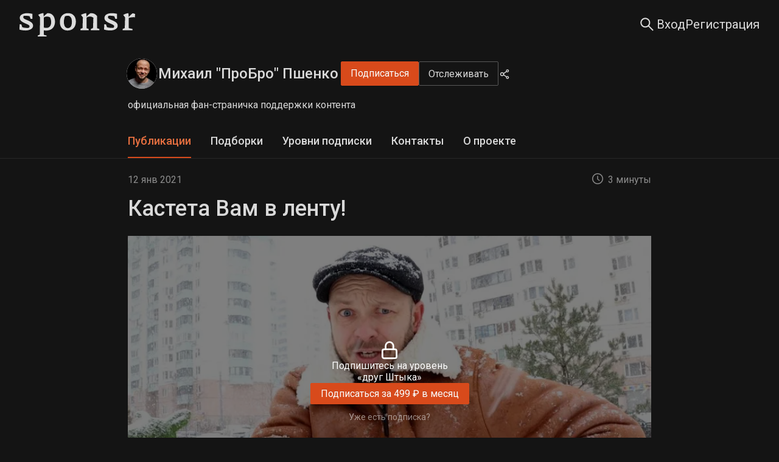

--- FILE ---
content_type: text/html; charset=utf-8
request_url: https://sponsr.ru/probro/3078/Kasteta_Vam_v_lentu/
body_size: 36949
content:
<!DOCTYPE html><html lang="ru" prefix="og: https://ogp.me/ns#"><head><meta charSet="utf-8"/><meta name="apple-mobile-web-app-title" content="Sponsr.ru — платформа для продажи контента по подписке"/><meta name="application-name" content="Sponsr.ru — платформа для продажи контента по подписке"/><title>Кастета Вам в ленту! | Михаил &quot;ПроБро&quot; Пшенко | Sponsr</title><meta name="description" content="Кастет побрил подписчика )"/><meta name="viewport" content="initial-scale=1.0, width=device-width"/><meta property="og:url" content="https://sponsr.ru/probro/3078/Kasteta_Vam_v_lentu/"/><meta property="og:site_name" content="Sponsr"/><meta property="og:title" content="Кастета Вам в ленту! | Михаил &quot;ПроБро&quot; Пшенко | Sponsr"/><meta property="og:description" content="Кастет побрил подписчика )"/><meta property="og:type" content="article"/><meta property="article:published_time" content="2021-01-12T12:12:00.000Z"/><meta name="twitter:card" content="summary_large_image"/><meta property="og:image" content="https://media.sponsr.ru/images/projects/49/49/w3/el/i8//32i1f8i703.jpg"/><link rel="canonical" href="https://sponsr.ru/probro/3078/Kasteta_Vam_v_lentu/"/><meta name="next-head-count" content="15"/><script>(function(w,d,s,l,i){w[l]=w[l]||[];w[l].push({'gtm.start':
								new Date().getTime(),event:'gtm.js'});var f=d.getElementsByTagName(s)[0],
								j=d.createElement(s),dl=l!='dataLayer'?'&l='+l:'';j.async=true;j.src=
								'https://www.googletagmanager.com/gtm.js?id='+i+dl;f.parentNode.insertBefore(j,f);
								})(window,document,'script','dataLayer','GTM-PR5K6Z6');</script><script>
										(function(m,e,t,r,i,k,a){
											m[i]=m[i]||function(){(m[i].a=m[i].a||[]).push(arguments)};
											m[i].l=1*new Date();
											for (var j = 0; j < document.scripts.length; j++) {if (document.scripts[j].src === r) { return; }}
											k=e.createElement(t),a=e.getElementsByTagName(t)[0],k.async=1,k.src=r,a.parentNode.insertBefore(k,a)
										})(window, document,'script','https://mc.yandex.ru/metrika/tag.js', 'ym');

										ym(56106094, 'init', {webvisor:true, clickmap:true, ecommerce:"dataLayer", accurateTrackBounce:true, trackLinks:true});
									</script><noscript><div><img src="https://mc.yandex.ru/watch/56106094" style="position:absolute;left:-9999px" alt=""/></div></noscript><meta charSet="utf-8"/><link rel="apple-touch-icon" sizes="57x57" href="/img/fav/sponsr/apple-icon-57x57.png"/><link rel="apple-touch-icon" sizes="60x60" href="/img/fav/sponsr/apple-icon-60x60.png"/><link rel="apple-touch-icon" sizes="72x72" href="/img/fav/sponsr/apple-icon-72x72.png"/><link rel="apple-touch-icon" sizes="76x76" href="/img/fav/sponsr/apple-icon-76x76.png"/><link rel="apple-touch-icon" sizes="114x114" href="/img/fav/sponsr/apple-icon-114x114.png"/><link rel="apple-touch-icon" sizes="120x120" href="/img/fav/sponsr/apple-icon-120x120.png"/><link rel="apple-touch-icon" sizes="144x144" href="/img/fav/sponsr/apple-icon-144x144.png"/><link rel="apple-touch-icon" sizes="152x152" href="/img/fav/sponsr/apple-icon-152x152.png"/><link rel="apple-touch-icon" sizes="180x180" href="/img/fav/sponsr/apple-icon-180x180.png"/><link rel="icon" type="image/png" sizes="32x32" href="/img/fav/sponsr/favicon-32x32.png"/><link rel="icon" type="image/png" sizes="16x16" href="/img/fav/sponsr/favicon-16x16.png"/><link rel="manifest" href="/img/fav/sponsr/manifest.json"/><link rel="preconnect" href="https://fonts.gstatic.com" crossorigin /><link rel="preload" href="/_next/static/css/afbb5b1f364b7c8b.css" as="style"/><link rel="stylesheet" href="/_next/static/css/afbb5b1f364b7c8b.css" data-n-g=""/><link rel="preload" href="/_next/static/css/a012dd8b07fd591e.css" as="style"/><link rel="stylesheet" href="/_next/static/css/a012dd8b07fd591e.css" data-n-p=""/><link rel="preload" href="/_next/static/css/003de6a5ba1d7396.css" as="style"/><link rel="stylesheet" href="/_next/static/css/003de6a5ba1d7396.css" data-n-p=""/><link rel="preload" href="/_next/static/css/f8faced9fc15ea6c.css" as="style"/><link rel="stylesheet" href="/_next/static/css/f8faced9fc15ea6c.css" data-n-p=""/><link rel="preload" href="/_next/static/css/69a7f144d10738cb.css" as="style"/><link rel="stylesheet" href="/_next/static/css/69a7f144d10738cb.css" data-n-p=""/><noscript data-n-css=""></noscript><script defer="" nomodule="" src="/_next/static/chunks/polyfills-42372ed130431b0a.js"></script><script src="/_next/static/chunks/webpack-1a559859c5448954.js" defer=""></script><script src="/_next/static/chunks/framework-945b357d4a851f4b.js" defer=""></script><script src="/_next/static/chunks/main-fe4cd41e15be118e.js" defer=""></script><script src="/_next/static/chunks/pages/_app-d4a2a621f249dc3b.js" defer=""></script><script src="/_next/static/chunks/2852872c-d235e4d7000b69d7.js" defer=""></script><script src="/_next/static/chunks/f1b7312e-789b66262cc92505.js" defer=""></script><script src="/_next/static/chunks/d59bccd2-1536bfeb64acbb30.js" defer=""></script><script src="/_next/static/chunks/6184-086701a9693f0034.js" defer=""></script><script src="/_next/static/chunks/8475-8fee84ff695808fe.js" defer=""></script><script src="/_next/static/chunks/2618-97ea36aab8ecbee7.js" defer=""></script><script src="/_next/static/chunks/7348-b4a4fd9009c95389.js" defer=""></script><script src="/_next/static/chunks/5419-72b0fd236348edca.js" defer=""></script><script src="/_next/static/chunks/992-c125ab544d1f965b.js" defer=""></script><script src="/_next/static/chunks/5848-272be0bb101ca2d8.js" defer=""></script><script src="/_next/static/chunks/7685-4016919b45d984da.js" defer=""></script><script src="/_next/static/chunks/4875-a13b3450727f8d41.js" defer=""></script><script src="/_next/static/chunks/9288-e1c646c289fb2610.js" defer=""></script><script src="/_next/static/chunks/pages/project/%5BprojectUrl%5D/%5BpostId%5D/%5BpostTitle%5D-2002ee2cf819d636.js" defer=""></script><script src="/_next/static/a8KGogdegPShD7ogv2Orb/_buildManifest.js" defer=""></script><script src="/_next/static/a8KGogdegPShD7ogv2Orb/_ssgManifest.js" defer=""></script><style data-href="https://fonts.googleapis.com/css?family=Roboto:300,400,500,700&display=swap">@font-face{font-family:'Roboto';font-style:normal;font-weight:300;font-stretch:normal;font-display:swap;src:url(https://fonts.gstatic.com/l/font?kit=KFOMCnqEu92Fr1ME7kSn66aGLdTylUAMQXC89YmC2DPNWuaabVmUiAw&skey=a0a0114a1dcab3ac&v=v50) format('woff')}@font-face{font-family:'Roboto';font-style:normal;font-weight:400;font-stretch:normal;font-display:swap;src:url(https://fonts.gstatic.com/l/font?kit=KFOMCnqEu92Fr1ME7kSn66aGLdTylUAMQXC89YmC2DPNWubEbVmUiAw&skey=a0a0114a1dcab3ac&v=v50) format('woff')}@font-face{font-family:'Roboto';font-style:normal;font-weight:500;font-stretch:normal;font-display:swap;src:url(https://fonts.gstatic.com/l/font?kit=KFOMCnqEu92Fr1ME7kSn66aGLdTylUAMQXC89YmC2DPNWub2bVmUiAw&skey=a0a0114a1dcab3ac&v=v50) format('woff')}@font-face{font-family:'Roboto';font-style:normal;font-weight:700;font-stretch:normal;font-display:swap;src:url(https://fonts.gstatic.com/l/font?kit=KFOMCnqEu92Fr1ME7kSn66aGLdTylUAMQXC89YmC2DPNWuYjalmUiAw&skey=a0a0114a1dcab3ac&v=v50) format('woff')}@font-face{font-family:'Roboto';font-style:normal;font-weight:300;font-stretch:100%;font-display:swap;src:url(https://fonts.gstatic.com/s/roboto/v50/KFO7CnqEu92Fr1ME7kSn66aGLdTylUAMa3GUBHMdazTgWw.woff2) format('woff2');unicode-range:U+0460-052F,U+1C80-1C8A,U+20B4,U+2DE0-2DFF,U+A640-A69F,U+FE2E-FE2F}@font-face{font-family:'Roboto';font-style:normal;font-weight:300;font-stretch:100%;font-display:swap;src:url(https://fonts.gstatic.com/s/roboto/v50/KFO7CnqEu92Fr1ME7kSn66aGLdTylUAMa3iUBHMdazTgWw.woff2) format('woff2');unicode-range:U+0301,U+0400-045F,U+0490-0491,U+04B0-04B1,U+2116}@font-face{font-family:'Roboto';font-style:normal;font-weight:300;font-stretch:100%;font-display:swap;src:url(https://fonts.gstatic.com/s/roboto/v50/KFO7CnqEu92Fr1ME7kSn66aGLdTylUAMa3CUBHMdazTgWw.woff2) format('woff2');unicode-range:U+1F00-1FFF}@font-face{font-family:'Roboto';font-style:normal;font-weight:300;font-stretch:100%;font-display:swap;src:url(https://fonts.gstatic.com/s/roboto/v50/KFO7CnqEu92Fr1ME7kSn66aGLdTylUAMa3-UBHMdazTgWw.woff2) format('woff2');unicode-range:U+0370-0377,U+037A-037F,U+0384-038A,U+038C,U+038E-03A1,U+03A3-03FF}@font-face{font-family:'Roboto';font-style:normal;font-weight:300;font-stretch:100%;font-display:swap;src:url(https://fonts.gstatic.com/s/roboto/v50/KFO7CnqEu92Fr1ME7kSn66aGLdTylUAMawCUBHMdazTgWw.woff2) format('woff2');unicode-range:U+0302-0303,U+0305,U+0307-0308,U+0310,U+0312,U+0315,U+031A,U+0326-0327,U+032C,U+032F-0330,U+0332-0333,U+0338,U+033A,U+0346,U+034D,U+0391-03A1,U+03A3-03A9,U+03B1-03C9,U+03D1,U+03D5-03D6,U+03F0-03F1,U+03F4-03F5,U+2016-2017,U+2034-2038,U+203C,U+2040,U+2043,U+2047,U+2050,U+2057,U+205F,U+2070-2071,U+2074-208E,U+2090-209C,U+20D0-20DC,U+20E1,U+20E5-20EF,U+2100-2112,U+2114-2115,U+2117-2121,U+2123-214F,U+2190,U+2192,U+2194-21AE,U+21B0-21E5,U+21F1-21F2,U+21F4-2211,U+2213-2214,U+2216-22FF,U+2308-230B,U+2310,U+2319,U+231C-2321,U+2336-237A,U+237C,U+2395,U+239B-23B7,U+23D0,U+23DC-23E1,U+2474-2475,U+25AF,U+25B3,U+25B7,U+25BD,U+25C1,U+25CA,U+25CC,U+25FB,U+266D-266F,U+27C0-27FF,U+2900-2AFF,U+2B0E-2B11,U+2B30-2B4C,U+2BFE,U+3030,U+FF5B,U+FF5D,U+1D400-1D7FF,U+1EE00-1EEFF}@font-face{font-family:'Roboto';font-style:normal;font-weight:300;font-stretch:100%;font-display:swap;src:url(https://fonts.gstatic.com/s/roboto/v50/KFO7CnqEu92Fr1ME7kSn66aGLdTylUAMaxKUBHMdazTgWw.woff2) format('woff2');unicode-range:U+0001-000C,U+000E-001F,U+007F-009F,U+20DD-20E0,U+20E2-20E4,U+2150-218F,U+2190,U+2192,U+2194-2199,U+21AF,U+21E6-21F0,U+21F3,U+2218-2219,U+2299,U+22C4-22C6,U+2300-243F,U+2440-244A,U+2460-24FF,U+25A0-27BF,U+2800-28FF,U+2921-2922,U+2981,U+29BF,U+29EB,U+2B00-2BFF,U+4DC0-4DFF,U+FFF9-FFFB,U+10140-1018E,U+10190-1019C,U+101A0,U+101D0-101FD,U+102E0-102FB,U+10E60-10E7E,U+1D2C0-1D2D3,U+1D2E0-1D37F,U+1F000-1F0FF,U+1F100-1F1AD,U+1F1E6-1F1FF,U+1F30D-1F30F,U+1F315,U+1F31C,U+1F31E,U+1F320-1F32C,U+1F336,U+1F378,U+1F37D,U+1F382,U+1F393-1F39F,U+1F3A7-1F3A8,U+1F3AC-1F3AF,U+1F3C2,U+1F3C4-1F3C6,U+1F3CA-1F3CE,U+1F3D4-1F3E0,U+1F3ED,U+1F3F1-1F3F3,U+1F3F5-1F3F7,U+1F408,U+1F415,U+1F41F,U+1F426,U+1F43F,U+1F441-1F442,U+1F444,U+1F446-1F449,U+1F44C-1F44E,U+1F453,U+1F46A,U+1F47D,U+1F4A3,U+1F4B0,U+1F4B3,U+1F4B9,U+1F4BB,U+1F4BF,U+1F4C8-1F4CB,U+1F4D6,U+1F4DA,U+1F4DF,U+1F4E3-1F4E6,U+1F4EA-1F4ED,U+1F4F7,U+1F4F9-1F4FB,U+1F4FD-1F4FE,U+1F503,U+1F507-1F50B,U+1F50D,U+1F512-1F513,U+1F53E-1F54A,U+1F54F-1F5FA,U+1F610,U+1F650-1F67F,U+1F687,U+1F68D,U+1F691,U+1F694,U+1F698,U+1F6AD,U+1F6B2,U+1F6B9-1F6BA,U+1F6BC,U+1F6C6-1F6CF,U+1F6D3-1F6D7,U+1F6E0-1F6EA,U+1F6F0-1F6F3,U+1F6F7-1F6FC,U+1F700-1F7FF,U+1F800-1F80B,U+1F810-1F847,U+1F850-1F859,U+1F860-1F887,U+1F890-1F8AD,U+1F8B0-1F8BB,U+1F8C0-1F8C1,U+1F900-1F90B,U+1F93B,U+1F946,U+1F984,U+1F996,U+1F9E9,U+1FA00-1FA6F,U+1FA70-1FA7C,U+1FA80-1FA89,U+1FA8F-1FAC6,U+1FACE-1FADC,U+1FADF-1FAE9,U+1FAF0-1FAF8,U+1FB00-1FBFF}@font-face{font-family:'Roboto';font-style:normal;font-weight:300;font-stretch:100%;font-display:swap;src:url(https://fonts.gstatic.com/s/roboto/v50/KFO7CnqEu92Fr1ME7kSn66aGLdTylUAMa3OUBHMdazTgWw.woff2) format('woff2');unicode-range:U+0102-0103,U+0110-0111,U+0128-0129,U+0168-0169,U+01A0-01A1,U+01AF-01B0,U+0300-0301,U+0303-0304,U+0308-0309,U+0323,U+0329,U+1EA0-1EF9,U+20AB}@font-face{font-family:'Roboto';font-style:normal;font-weight:300;font-stretch:100%;font-display:swap;src:url(https://fonts.gstatic.com/s/roboto/v50/KFO7CnqEu92Fr1ME7kSn66aGLdTylUAMa3KUBHMdazTgWw.woff2) format('woff2');unicode-range:U+0100-02BA,U+02BD-02C5,U+02C7-02CC,U+02CE-02D7,U+02DD-02FF,U+0304,U+0308,U+0329,U+1D00-1DBF,U+1E00-1E9F,U+1EF2-1EFF,U+2020,U+20A0-20AB,U+20AD-20C0,U+2113,U+2C60-2C7F,U+A720-A7FF}@font-face{font-family:'Roboto';font-style:normal;font-weight:300;font-stretch:100%;font-display:swap;src:url(https://fonts.gstatic.com/s/roboto/v50/KFO7CnqEu92Fr1ME7kSn66aGLdTylUAMa3yUBHMdazQ.woff2) format('woff2');unicode-range:U+0000-00FF,U+0131,U+0152-0153,U+02BB-02BC,U+02C6,U+02DA,U+02DC,U+0304,U+0308,U+0329,U+2000-206F,U+20AC,U+2122,U+2191,U+2193,U+2212,U+2215,U+FEFF,U+FFFD}@font-face{font-family:'Roboto';font-style:normal;font-weight:400;font-stretch:100%;font-display:swap;src:url(https://fonts.gstatic.com/s/roboto/v50/KFO7CnqEu92Fr1ME7kSn66aGLdTylUAMa3GUBHMdazTgWw.woff2) format('woff2');unicode-range:U+0460-052F,U+1C80-1C8A,U+20B4,U+2DE0-2DFF,U+A640-A69F,U+FE2E-FE2F}@font-face{font-family:'Roboto';font-style:normal;font-weight:400;font-stretch:100%;font-display:swap;src:url(https://fonts.gstatic.com/s/roboto/v50/KFO7CnqEu92Fr1ME7kSn66aGLdTylUAMa3iUBHMdazTgWw.woff2) format('woff2');unicode-range:U+0301,U+0400-045F,U+0490-0491,U+04B0-04B1,U+2116}@font-face{font-family:'Roboto';font-style:normal;font-weight:400;font-stretch:100%;font-display:swap;src:url(https://fonts.gstatic.com/s/roboto/v50/KFO7CnqEu92Fr1ME7kSn66aGLdTylUAMa3CUBHMdazTgWw.woff2) format('woff2');unicode-range:U+1F00-1FFF}@font-face{font-family:'Roboto';font-style:normal;font-weight:400;font-stretch:100%;font-display:swap;src:url(https://fonts.gstatic.com/s/roboto/v50/KFO7CnqEu92Fr1ME7kSn66aGLdTylUAMa3-UBHMdazTgWw.woff2) format('woff2');unicode-range:U+0370-0377,U+037A-037F,U+0384-038A,U+038C,U+038E-03A1,U+03A3-03FF}@font-face{font-family:'Roboto';font-style:normal;font-weight:400;font-stretch:100%;font-display:swap;src:url(https://fonts.gstatic.com/s/roboto/v50/KFO7CnqEu92Fr1ME7kSn66aGLdTylUAMawCUBHMdazTgWw.woff2) format('woff2');unicode-range:U+0302-0303,U+0305,U+0307-0308,U+0310,U+0312,U+0315,U+031A,U+0326-0327,U+032C,U+032F-0330,U+0332-0333,U+0338,U+033A,U+0346,U+034D,U+0391-03A1,U+03A3-03A9,U+03B1-03C9,U+03D1,U+03D5-03D6,U+03F0-03F1,U+03F4-03F5,U+2016-2017,U+2034-2038,U+203C,U+2040,U+2043,U+2047,U+2050,U+2057,U+205F,U+2070-2071,U+2074-208E,U+2090-209C,U+20D0-20DC,U+20E1,U+20E5-20EF,U+2100-2112,U+2114-2115,U+2117-2121,U+2123-214F,U+2190,U+2192,U+2194-21AE,U+21B0-21E5,U+21F1-21F2,U+21F4-2211,U+2213-2214,U+2216-22FF,U+2308-230B,U+2310,U+2319,U+231C-2321,U+2336-237A,U+237C,U+2395,U+239B-23B7,U+23D0,U+23DC-23E1,U+2474-2475,U+25AF,U+25B3,U+25B7,U+25BD,U+25C1,U+25CA,U+25CC,U+25FB,U+266D-266F,U+27C0-27FF,U+2900-2AFF,U+2B0E-2B11,U+2B30-2B4C,U+2BFE,U+3030,U+FF5B,U+FF5D,U+1D400-1D7FF,U+1EE00-1EEFF}@font-face{font-family:'Roboto';font-style:normal;font-weight:400;font-stretch:100%;font-display:swap;src:url(https://fonts.gstatic.com/s/roboto/v50/KFO7CnqEu92Fr1ME7kSn66aGLdTylUAMaxKUBHMdazTgWw.woff2) format('woff2');unicode-range:U+0001-000C,U+000E-001F,U+007F-009F,U+20DD-20E0,U+20E2-20E4,U+2150-218F,U+2190,U+2192,U+2194-2199,U+21AF,U+21E6-21F0,U+21F3,U+2218-2219,U+2299,U+22C4-22C6,U+2300-243F,U+2440-244A,U+2460-24FF,U+25A0-27BF,U+2800-28FF,U+2921-2922,U+2981,U+29BF,U+29EB,U+2B00-2BFF,U+4DC0-4DFF,U+FFF9-FFFB,U+10140-1018E,U+10190-1019C,U+101A0,U+101D0-101FD,U+102E0-102FB,U+10E60-10E7E,U+1D2C0-1D2D3,U+1D2E0-1D37F,U+1F000-1F0FF,U+1F100-1F1AD,U+1F1E6-1F1FF,U+1F30D-1F30F,U+1F315,U+1F31C,U+1F31E,U+1F320-1F32C,U+1F336,U+1F378,U+1F37D,U+1F382,U+1F393-1F39F,U+1F3A7-1F3A8,U+1F3AC-1F3AF,U+1F3C2,U+1F3C4-1F3C6,U+1F3CA-1F3CE,U+1F3D4-1F3E0,U+1F3ED,U+1F3F1-1F3F3,U+1F3F5-1F3F7,U+1F408,U+1F415,U+1F41F,U+1F426,U+1F43F,U+1F441-1F442,U+1F444,U+1F446-1F449,U+1F44C-1F44E,U+1F453,U+1F46A,U+1F47D,U+1F4A3,U+1F4B0,U+1F4B3,U+1F4B9,U+1F4BB,U+1F4BF,U+1F4C8-1F4CB,U+1F4D6,U+1F4DA,U+1F4DF,U+1F4E3-1F4E6,U+1F4EA-1F4ED,U+1F4F7,U+1F4F9-1F4FB,U+1F4FD-1F4FE,U+1F503,U+1F507-1F50B,U+1F50D,U+1F512-1F513,U+1F53E-1F54A,U+1F54F-1F5FA,U+1F610,U+1F650-1F67F,U+1F687,U+1F68D,U+1F691,U+1F694,U+1F698,U+1F6AD,U+1F6B2,U+1F6B9-1F6BA,U+1F6BC,U+1F6C6-1F6CF,U+1F6D3-1F6D7,U+1F6E0-1F6EA,U+1F6F0-1F6F3,U+1F6F7-1F6FC,U+1F700-1F7FF,U+1F800-1F80B,U+1F810-1F847,U+1F850-1F859,U+1F860-1F887,U+1F890-1F8AD,U+1F8B0-1F8BB,U+1F8C0-1F8C1,U+1F900-1F90B,U+1F93B,U+1F946,U+1F984,U+1F996,U+1F9E9,U+1FA00-1FA6F,U+1FA70-1FA7C,U+1FA80-1FA89,U+1FA8F-1FAC6,U+1FACE-1FADC,U+1FADF-1FAE9,U+1FAF0-1FAF8,U+1FB00-1FBFF}@font-face{font-family:'Roboto';font-style:normal;font-weight:400;font-stretch:100%;font-display:swap;src:url(https://fonts.gstatic.com/s/roboto/v50/KFO7CnqEu92Fr1ME7kSn66aGLdTylUAMa3OUBHMdazTgWw.woff2) format('woff2');unicode-range:U+0102-0103,U+0110-0111,U+0128-0129,U+0168-0169,U+01A0-01A1,U+01AF-01B0,U+0300-0301,U+0303-0304,U+0308-0309,U+0323,U+0329,U+1EA0-1EF9,U+20AB}@font-face{font-family:'Roboto';font-style:normal;font-weight:400;font-stretch:100%;font-display:swap;src:url(https://fonts.gstatic.com/s/roboto/v50/KFO7CnqEu92Fr1ME7kSn66aGLdTylUAMa3KUBHMdazTgWw.woff2) format('woff2');unicode-range:U+0100-02BA,U+02BD-02C5,U+02C7-02CC,U+02CE-02D7,U+02DD-02FF,U+0304,U+0308,U+0329,U+1D00-1DBF,U+1E00-1E9F,U+1EF2-1EFF,U+2020,U+20A0-20AB,U+20AD-20C0,U+2113,U+2C60-2C7F,U+A720-A7FF}@font-face{font-family:'Roboto';font-style:normal;font-weight:400;font-stretch:100%;font-display:swap;src:url(https://fonts.gstatic.com/s/roboto/v50/KFO7CnqEu92Fr1ME7kSn66aGLdTylUAMa3yUBHMdazQ.woff2) format('woff2');unicode-range:U+0000-00FF,U+0131,U+0152-0153,U+02BB-02BC,U+02C6,U+02DA,U+02DC,U+0304,U+0308,U+0329,U+2000-206F,U+20AC,U+2122,U+2191,U+2193,U+2212,U+2215,U+FEFF,U+FFFD}@font-face{font-family:'Roboto';font-style:normal;font-weight:500;font-stretch:100%;font-display:swap;src:url(https://fonts.gstatic.com/s/roboto/v50/KFO7CnqEu92Fr1ME7kSn66aGLdTylUAMa3GUBHMdazTgWw.woff2) format('woff2');unicode-range:U+0460-052F,U+1C80-1C8A,U+20B4,U+2DE0-2DFF,U+A640-A69F,U+FE2E-FE2F}@font-face{font-family:'Roboto';font-style:normal;font-weight:500;font-stretch:100%;font-display:swap;src:url(https://fonts.gstatic.com/s/roboto/v50/KFO7CnqEu92Fr1ME7kSn66aGLdTylUAMa3iUBHMdazTgWw.woff2) format('woff2');unicode-range:U+0301,U+0400-045F,U+0490-0491,U+04B0-04B1,U+2116}@font-face{font-family:'Roboto';font-style:normal;font-weight:500;font-stretch:100%;font-display:swap;src:url(https://fonts.gstatic.com/s/roboto/v50/KFO7CnqEu92Fr1ME7kSn66aGLdTylUAMa3CUBHMdazTgWw.woff2) format('woff2');unicode-range:U+1F00-1FFF}@font-face{font-family:'Roboto';font-style:normal;font-weight:500;font-stretch:100%;font-display:swap;src:url(https://fonts.gstatic.com/s/roboto/v50/KFO7CnqEu92Fr1ME7kSn66aGLdTylUAMa3-UBHMdazTgWw.woff2) format('woff2');unicode-range:U+0370-0377,U+037A-037F,U+0384-038A,U+038C,U+038E-03A1,U+03A3-03FF}@font-face{font-family:'Roboto';font-style:normal;font-weight:500;font-stretch:100%;font-display:swap;src:url(https://fonts.gstatic.com/s/roboto/v50/KFO7CnqEu92Fr1ME7kSn66aGLdTylUAMawCUBHMdazTgWw.woff2) format('woff2');unicode-range:U+0302-0303,U+0305,U+0307-0308,U+0310,U+0312,U+0315,U+031A,U+0326-0327,U+032C,U+032F-0330,U+0332-0333,U+0338,U+033A,U+0346,U+034D,U+0391-03A1,U+03A3-03A9,U+03B1-03C9,U+03D1,U+03D5-03D6,U+03F0-03F1,U+03F4-03F5,U+2016-2017,U+2034-2038,U+203C,U+2040,U+2043,U+2047,U+2050,U+2057,U+205F,U+2070-2071,U+2074-208E,U+2090-209C,U+20D0-20DC,U+20E1,U+20E5-20EF,U+2100-2112,U+2114-2115,U+2117-2121,U+2123-214F,U+2190,U+2192,U+2194-21AE,U+21B0-21E5,U+21F1-21F2,U+21F4-2211,U+2213-2214,U+2216-22FF,U+2308-230B,U+2310,U+2319,U+231C-2321,U+2336-237A,U+237C,U+2395,U+239B-23B7,U+23D0,U+23DC-23E1,U+2474-2475,U+25AF,U+25B3,U+25B7,U+25BD,U+25C1,U+25CA,U+25CC,U+25FB,U+266D-266F,U+27C0-27FF,U+2900-2AFF,U+2B0E-2B11,U+2B30-2B4C,U+2BFE,U+3030,U+FF5B,U+FF5D,U+1D400-1D7FF,U+1EE00-1EEFF}@font-face{font-family:'Roboto';font-style:normal;font-weight:500;font-stretch:100%;font-display:swap;src:url(https://fonts.gstatic.com/s/roboto/v50/KFO7CnqEu92Fr1ME7kSn66aGLdTylUAMaxKUBHMdazTgWw.woff2) format('woff2');unicode-range:U+0001-000C,U+000E-001F,U+007F-009F,U+20DD-20E0,U+20E2-20E4,U+2150-218F,U+2190,U+2192,U+2194-2199,U+21AF,U+21E6-21F0,U+21F3,U+2218-2219,U+2299,U+22C4-22C6,U+2300-243F,U+2440-244A,U+2460-24FF,U+25A0-27BF,U+2800-28FF,U+2921-2922,U+2981,U+29BF,U+29EB,U+2B00-2BFF,U+4DC0-4DFF,U+FFF9-FFFB,U+10140-1018E,U+10190-1019C,U+101A0,U+101D0-101FD,U+102E0-102FB,U+10E60-10E7E,U+1D2C0-1D2D3,U+1D2E0-1D37F,U+1F000-1F0FF,U+1F100-1F1AD,U+1F1E6-1F1FF,U+1F30D-1F30F,U+1F315,U+1F31C,U+1F31E,U+1F320-1F32C,U+1F336,U+1F378,U+1F37D,U+1F382,U+1F393-1F39F,U+1F3A7-1F3A8,U+1F3AC-1F3AF,U+1F3C2,U+1F3C4-1F3C6,U+1F3CA-1F3CE,U+1F3D4-1F3E0,U+1F3ED,U+1F3F1-1F3F3,U+1F3F5-1F3F7,U+1F408,U+1F415,U+1F41F,U+1F426,U+1F43F,U+1F441-1F442,U+1F444,U+1F446-1F449,U+1F44C-1F44E,U+1F453,U+1F46A,U+1F47D,U+1F4A3,U+1F4B0,U+1F4B3,U+1F4B9,U+1F4BB,U+1F4BF,U+1F4C8-1F4CB,U+1F4D6,U+1F4DA,U+1F4DF,U+1F4E3-1F4E6,U+1F4EA-1F4ED,U+1F4F7,U+1F4F9-1F4FB,U+1F4FD-1F4FE,U+1F503,U+1F507-1F50B,U+1F50D,U+1F512-1F513,U+1F53E-1F54A,U+1F54F-1F5FA,U+1F610,U+1F650-1F67F,U+1F687,U+1F68D,U+1F691,U+1F694,U+1F698,U+1F6AD,U+1F6B2,U+1F6B9-1F6BA,U+1F6BC,U+1F6C6-1F6CF,U+1F6D3-1F6D7,U+1F6E0-1F6EA,U+1F6F0-1F6F3,U+1F6F7-1F6FC,U+1F700-1F7FF,U+1F800-1F80B,U+1F810-1F847,U+1F850-1F859,U+1F860-1F887,U+1F890-1F8AD,U+1F8B0-1F8BB,U+1F8C0-1F8C1,U+1F900-1F90B,U+1F93B,U+1F946,U+1F984,U+1F996,U+1F9E9,U+1FA00-1FA6F,U+1FA70-1FA7C,U+1FA80-1FA89,U+1FA8F-1FAC6,U+1FACE-1FADC,U+1FADF-1FAE9,U+1FAF0-1FAF8,U+1FB00-1FBFF}@font-face{font-family:'Roboto';font-style:normal;font-weight:500;font-stretch:100%;font-display:swap;src:url(https://fonts.gstatic.com/s/roboto/v50/KFO7CnqEu92Fr1ME7kSn66aGLdTylUAMa3OUBHMdazTgWw.woff2) format('woff2');unicode-range:U+0102-0103,U+0110-0111,U+0128-0129,U+0168-0169,U+01A0-01A1,U+01AF-01B0,U+0300-0301,U+0303-0304,U+0308-0309,U+0323,U+0329,U+1EA0-1EF9,U+20AB}@font-face{font-family:'Roboto';font-style:normal;font-weight:500;font-stretch:100%;font-display:swap;src:url(https://fonts.gstatic.com/s/roboto/v50/KFO7CnqEu92Fr1ME7kSn66aGLdTylUAMa3KUBHMdazTgWw.woff2) format('woff2');unicode-range:U+0100-02BA,U+02BD-02C5,U+02C7-02CC,U+02CE-02D7,U+02DD-02FF,U+0304,U+0308,U+0329,U+1D00-1DBF,U+1E00-1E9F,U+1EF2-1EFF,U+2020,U+20A0-20AB,U+20AD-20C0,U+2113,U+2C60-2C7F,U+A720-A7FF}@font-face{font-family:'Roboto';font-style:normal;font-weight:500;font-stretch:100%;font-display:swap;src:url(https://fonts.gstatic.com/s/roboto/v50/KFO7CnqEu92Fr1ME7kSn66aGLdTylUAMa3yUBHMdazQ.woff2) format('woff2');unicode-range:U+0000-00FF,U+0131,U+0152-0153,U+02BB-02BC,U+02C6,U+02DA,U+02DC,U+0304,U+0308,U+0329,U+2000-206F,U+20AC,U+2122,U+2191,U+2193,U+2212,U+2215,U+FEFF,U+FFFD}@font-face{font-family:'Roboto';font-style:normal;font-weight:700;font-stretch:100%;font-display:swap;src:url(https://fonts.gstatic.com/s/roboto/v50/KFO7CnqEu92Fr1ME7kSn66aGLdTylUAMa3GUBHMdazTgWw.woff2) format('woff2');unicode-range:U+0460-052F,U+1C80-1C8A,U+20B4,U+2DE0-2DFF,U+A640-A69F,U+FE2E-FE2F}@font-face{font-family:'Roboto';font-style:normal;font-weight:700;font-stretch:100%;font-display:swap;src:url(https://fonts.gstatic.com/s/roboto/v50/KFO7CnqEu92Fr1ME7kSn66aGLdTylUAMa3iUBHMdazTgWw.woff2) format('woff2');unicode-range:U+0301,U+0400-045F,U+0490-0491,U+04B0-04B1,U+2116}@font-face{font-family:'Roboto';font-style:normal;font-weight:700;font-stretch:100%;font-display:swap;src:url(https://fonts.gstatic.com/s/roboto/v50/KFO7CnqEu92Fr1ME7kSn66aGLdTylUAMa3CUBHMdazTgWw.woff2) format('woff2');unicode-range:U+1F00-1FFF}@font-face{font-family:'Roboto';font-style:normal;font-weight:700;font-stretch:100%;font-display:swap;src:url(https://fonts.gstatic.com/s/roboto/v50/KFO7CnqEu92Fr1ME7kSn66aGLdTylUAMa3-UBHMdazTgWw.woff2) format('woff2');unicode-range:U+0370-0377,U+037A-037F,U+0384-038A,U+038C,U+038E-03A1,U+03A3-03FF}@font-face{font-family:'Roboto';font-style:normal;font-weight:700;font-stretch:100%;font-display:swap;src:url(https://fonts.gstatic.com/s/roboto/v50/KFO7CnqEu92Fr1ME7kSn66aGLdTylUAMawCUBHMdazTgWw.woff2) format('woff2');unicode-range:U+0302-0303,U+0305,U+0307-0308,U+0310,U+0312,U+0315,U+031A,U+0326-0327,U+032C,U+032F-0330,U+0332-0333,U+0338,U+033A,U+0346,U+034D,U+0391-03A1,U+03A3-03A9,U+03B1-03C9,U+03D1,U+03D5-03D6,U+03F0-03F1,U+03F4-03F5,U+2016-2017,U+2034-2038,U+203C,U+2040,U+2043,U+2047,U+2050,U+2057,U+205F,U+2070-2071,U+2074-208E,U+2090-209C,U+20D0-20DC,U+20E1,U+20E5-20EF,U+2100-2112,U+2114-2115,U+2117-2121,U+2123-214F,U+2190,U+2192,U+2194-21AE,U+21B0-21E5,U+21F1-21F2,U+21F4-2211,U+2213-2214,U+2216-22FF,U+2308-230B,U+2310,U+2319,U+231C-2321,U+2336-237A,U+237C,U+2395,U+239B-23B7,U+23D0,U+23DC-23E1,U+2474-2475,U+25AF,U+25B3,U+25B7,U+25BD,U+25C1,U+25CA,U+25CC,U+25FB,U+266D-266F,U+27C0-27FF,U+2900-2AFF,U+2B0E-2B11,U+2B30-2B4C,U+2BFE,U+3030,U+FF5B,U+FF5D,U+1D400-1D7FF,U+1EE00-1EEFF}@font-face{font-family:'Roboto';font-style:normal;font-weight:700;font-stretch:100%;font-display:swap;src:url(https://fonts.gstatic.com/s/roboto/v50/KFO7CnqEu92Fr1ME7kSn66aGLdTylUAMaxKUBHMdazTgWw.woff2) format('woff2');unicode-range:U+0001-000C,U+000E-001F,U+007F-009F,U+20DD-20E0,U+20E2-20E4,U+2150-218F,U+2190,U+2192,U+2194-2199,U+21AF,U+21E6-21F0,U+21F3,U+2218-2219,U+2299,U+22C4-22C6,U+2300-243F,U+2440-244A,U+2460-24FF,U+25A0-27BF,U+2800-28FF,U+2921-2922,U+2981,U+29BF,U+29EB,U+2B00-2BFF,U+4DC0-4DFF,U+FFF9-FFFB,U+10140-1018E,U+10190-1019C,U+101A0,U+101D0-101FD,U+102E0-102FB,U+10E60-10E7E,U+1D2C0-1D2D3,U+1D2E0-1D37F,U+1F000-1F0FF,U+1F100-1F1AD,U+1F1E6-1F1FF,U+1F30D-1F30F,U+1F315,U+1F31C,U+1F31E,U+1F320-1F32C,U+1F336,U+1F378,U+1F37D,U+1F382,U+1F393-1F39F,U+1F3A7-1F3A8,U+1F3AC-1F3AF,U+1F3C2,U+1F3C4-1F3C6,U+1F3CA-1F3CE,U+1F3D4-1F3E0,U+1F3ED,U+1F3F1-1F3F3,U+1F3F5-1F3F7,U+1F408,U+1F415,U+1F41F,U+1F426,U+1F43F,U+1F441-1F442,U+1F444,U+1F446-1F449,U+1F44C-1F44E,U+1F453,U+1F46A,U+1F47D,U+1F4A3,U+1F4B0,U+1F4B3,U+1F4B9,U+1F4BB,U+1F4BF,U+1F4C8-1F4CB,U+1F4D6,U+1F4DA,U+1F4DF,U+1F4E3-1F4E6,U+1F4EA-1F4ED,U+1F4F7,U+1F4F9-1F4FB,U+1F4FD-1F4FE,U+1F503,U+1F507-1F50B,U+1F50D,U+1F512-1F513,U+1F53E-1F54A,U+1F54F-1F5FA,U+1F610,U+1F650-1F67F,U+1F687,U+1F68D,U+1F691,U+1F694,U+1F698,U+1F6AD,U+1F6B2,U+1F6B9-1F6BA,U+1F6BC,U+1F6C6-1F6CF,U+1F6D3-1F6D7,U+1F6E0-1F6EA,U+1F6F0-1F6F3,U+1F6F7-1F6FC,U+1F700-1F7FF,U+1F800-1F80B,U+1F810-1F847,U+1F850-1F859,U+1F860-1F887,U+1F890-1F8AD,U+1F8B0-1F8BB,U+1F8C0-1F8C1,U+1F900-1F90B,U+1F93B,U+1F946,U+1F984,U+1F996,U+1F9E9,U+1FA00-1FA6F,U+1FA70-1FA7C,U+1FA80-1FA89,U+1FA8F-1FAC6,U+1FACE-1FADC,U+1FADF-1FAE9,U+1FAF0-1FAF8,U+1FB00-1FBFF}@font-face{font-family:'Roboto';font-style:normal;font-weight:700;font-stretch:100%;font-display:swap;src:url(https://fonts.gstatic.com/s/roboto/v50/KFO7CnqEu92Fr1ME7kSn66aGLdTylUAMa3OUBHMdazTgWw.woff2) format('woff2');unicode-range:U+0102-0103,U+0110-0111,U+0128-0129,U+0168-0169,U+01A0-01A1,U+01AF-01B0,U+0300-0301,U+0303-0304,U+0308-0309,U+0323,U+0329,U+1EA0-1EF9,U+20AB}@font-face{font-family:'Roboto';font-style:normal;font-weight:700;font-stretch:100%;font-display:swap;src:url(https://fonts.gstatic.com/s/roboto/v50/KFO7CnqEu92Fr1ME7kSn66aGLdTylUAMa3KUBHMdazTgWw.woff2) format('woff2');unicode-range:U+0100-02BA,U+02BD-02C5,U+02C7-02CC,U+02CE-02D7,U+02DD-02FF,U+0304,U+0308,U+0329,U+1D00-1DBF,U+1E00-1E9F,U+1EF2-1EFF,U+2020,U+20A0-20AB,U+20AD-20C0,U+2113,U+2C60-2C7F,U+A720-A7FF}@font-face{font-family:'Roboto';font-style:normal;font-weight:700;font-stretch:100%;font-display:swap;src:url(https://fonts.gstatic.com/s/roboto/v50/KFO7CnqEu92Fr1ME7kSn66aGLdTylUAMa3yUBHMdazQ.woff2) format('woff2');unicode-range:U+0000-00FF,U+0131,U+0152-0153,U+02BB-02BC,U+02C6,U+02DA,U+02DC,U+0304,U+0308,U+0329,U+2000-206F,U+20AC,U+2122,U+2191,U+2193,U+2212,U+2215,U+FEFF,U+FFFD}</style><style data-href="https://fonts.googleapis.com/css2?family=Piazzolla:ital,opsz,wght@0,8..30,100..900;1,8..30,100..900&display=swap">@font-face{font-family:'Piazzolla';font-style:italic;font-weight:100;font-display:swap;src:url(https://fonts.gstatic.com/l/font?kit=N0b72SlTPu5rIkWIZjVgI-TckS03oGpPETyER88Rbvi0_TzOzKcQhZqw3gY&skey=377049ff2e0de414&v=v40) format('woff')}@font-face{font-family:'Piazzolla';font-style:italic;font-weight:100;font-display:swap;src:url(https://fonts.gstatic.com/l/font?kit=N0b72SlTPu5rIkWIZjVgI-TckS03oGpPETyEV88Rbvi0_TzOzKcQhZqw3gY&skey=377049ff2e0de414&v=v40) format('woff')}@font-face{font-family:'Piazzolla';font-style:italic;font-weight:100;font-display:swap;src:url(https://fonts.gstatic.com/l/font?kit=N0b72SlTPu5rIkWIZjVgI-TckS03oGpPETyEZ88Rbvi0_TzOzKcQhZqw3gY&skey=377049ff2e0de414&v=v40) format('woff')}@font-face{font-family:'Piazzolla';font-style:italic;font-weight:100;font-display:swap;src:url(https://fonts.gstatic.com/l/font?kit=N0b72SlTPu5rIkWIZjVgI-TckS03oGpPETyEd88Rbvi0_TzOzKcQhZqw3gY&skey=377049ff2e0de414&v=v40) format('woff')}@font-face{font-family:'Piazzolla';font-style:italic;font-weight:100;font-display:swap;src:url(https://fonts.gstatic.com/l/font?kit=N0b72SlTPu5rIkWIZjVgI-TckS03oGpPETyEB88Rbvi0_TzOzKcQhZqw3gY&skey=377049ff2e0de414&v=v40) format('woff')}@font-face{font-family:'Piazzolla';font-style:italic;font-weight:100;font-display:swap;src:url(https://fonts.gstatic.com/l/font?kit=N0b72SlTPu5rIkWIZjVgI-TckS03oGpPETyEJ88Rbvi0_TzOzKcQhZqw3gY&skey=377049ff2e0de414&v=v40) format('woff')}@font-face{font-family:'Piazzolla';font-style:italic;font-weight:100;font-display:swap;src:url(https://fonts.gstatic.com/l/font?kit=N0b72SlTPu5rIkWIZjVgI-TckS03oGpPETyEx88Rbvi0_TzOzKcQhZqw3gY&skey=377049ff2e0de414&v=v40) format('woff')}@font-face{font-family:'Piazzolla';font-style:italic;font-weight:100;font-display:swap;src:url(https://fonts.gstatic.com/l/font?kit=N0b72SlTPu5rIkWIZjVgI-TckS03oGpPETyEz88Rbvi0_TzOzKcQhZqw3gY&skey=377049ff2e0de414&v=v40) format('woff')}@font-face{font-family:'Piazzolla';font-style:italic;font-weight:100;font-display:swap;src:url(https://fonts.gstatic.com/l/font?kit=N0b72SlTPu5rIkWIZjVgI-TckS03oGpPETyE188Rbvi0_TzOzKcQhZqw3gY&skey=377049ff2e0de414&v=v40) format('woff')}@font-face{font-family:'Piazzolla';font-style:italic;font-weight:100;font-display:swap;src:url(https://fonts.gstatic.com/l/font?kit=N0b72SlTPu5rIkWIZjVgI-TckS03oGpPETyE588Rbvi0_TzOzKcQhZqw3gY&skey=377049ff2e0de414&v=v40) format('woff')}@font-face{font-family:'Piazzolla';font-style:italic;font-weight:100;font-display:swap;src:url(https://fonts.gstatic.com/l/font?kit=N0b72SlTPu5rIkWIZjVgI-TckS03oGpPETyEh88Rbvi0_TzOzKcQhZqw3gY&skey=377049ff2e0de414&v=v40) format('woff')}@font-face{font-family:'Piazzolla';font-style:italic;font-weight:100;font-display:swap;src:url(https://fonts.gstatic.com/l/font?kit=N0b72SlTPu5rIkWIZjVgI-TckS03oGpPETyEp88Rbvi0_TzOzKcQhZqw3gY&skey=377049ff2e0de414&v=v40) format('woff')}@font-face{font-family:'Piazzolla';font-style:italic;font-weight:200;font-display:swap;src:url(https://fonts.gstatic.com/l/font?kit=N0b72SlTPu5rIkWIZjVgI-TckS03oGpPETyER88Rbvi0_TzOzKcQhRqx3gY&skey=377049ff2e0de414&v=v40) format('woff')}@font-face{font-family:'Piazzolla';font-style:italic;font-weight:200;font-display:swap;src:url(https://fonts.gstatic.com/l/font?kit=N0b72SlTPu5rIkWIZjVgI-TckS03oGpPETyEV88Rbvi0_TzOzKcQhRqx3gY&skey=377049ff2e0de414&v=v40) format('woff')}@font-face{font-family:'Piazzolla';font-style:italic;font-weight:200;font-display:swap;src:url(https://fonts.gstatic.com/l/font?kit=N0b72SlTPu5rIkWIZjVgI-TckS03oGpPETyEZ88Rbvi0_TzOzKcQhRqx3gY&skey=377049ff2e0de414&v=v40) format('woff')}@font-face{font-family:'Piazzolla';font-style:italic;font-weight:200;font-display:swap;src:url(https://fonts.gstatic.com/l/font?kit=N0b72SlTPu5rIkWIZjVgI-TckS03oGpPETyEd88Rbvi0_TzOzKcQhRqx3gY&skey=377049ff2e0de414&v=v40) format('woff')}@font-face{font-family:'Piazzolla';font-style:italic;font-weight:200;font-display:swap;src:url(https://fonts.gstatic.com/l/font?kit=N0b72SlTPu5rIkWIZjVgI-TckS03oGpPETyEB88Rbvi0_TzOzKcQhRqx3gY&skey=377049ff2e0de414&v=v40) format('woff')}@font-face{font-family:'Piazzolla';font-style:italic;font-weight:200;font-display:swap;src:url(https://fonts.gstatic.com/l/font?kit=N0b72SlTPu5rIkWIZjVgI-TckS03oGpPETyEJ88Rbvi0_TzOzKcQhRqx3gY&skey=377049ff2e0de414&v=v40) format('woff')}@font-face{font-family:'Piazzolla';font-style:italic;font-weight:200;font-display:swap;src:url(https://fonts.gstatic.com/l/font?kit=N0b72SlTPu5rIkWIZjVgI-TckS03oGpPETyEx88Rbvi0_TzOzKcQhRqx3gY&skey=377049ff2e0de414&v=v40) format('woff')}@font-face{font-family:'Piazzolla';font-style:italic;font-weight:200;font-display:swap;src:url(https://fonts.gstatic.com/l/font?kit=N0b72SlTPu5rIkWIZjVgI-TckS03oGpPETyEz88Rbvi0_TzOzKcQhRqx3gY&skey=377049ff2e0de414&v=v40) format('woff')}@font-face{font-family:'Piazzolla';font-style:italic;font-weight:200;font-display:swap;src:url(https://fonts.gstatic.com/l/font?kit=N0b72SlTPu5rIkWIZjVgI-TckS03oGpPETyE188Rbvi0_TzOzKcQhRqx3gY&skey=377049ff2e0de414&v=v40) format('woff')}@font-face{font-family:'Piazzolla';font-style:italic;font-weight:200;font-display:swap;src:url(https://fonts.gstatic.com/l/font?kit=N0b72SlTPu5rIkWIZjVgI-TckS03oGpPETyE588Rbvi0_TzOzKcQhRqx3gY&skey=377049ff2e0de414&v=v40) format('woff')}@font-face{font-family:'Piazzolla';font-style:italic;font-weight:200;font-display:swap;src:url(https://fonts.gstatic.com/l/font?kit=N0b72SlTPu5rIkWIZjVgI-TckS03oGpPETyEh88Rbvi0_TzOzKcQhRqx3gY&skey=377049ff2e0de414&v=v40) format('woff')}@font-face{font-family:'Piazzolla';font-style:italic;font-weight:200;font-display:swap;src:url(https://fonts.gstatic.com/l/font?kit=N0b72SlTPu5rIkWIZjVgI-TckS03oGpPETyEp88Rbvi0_TzOzKcQhRqx3gY&skey=377049ff2e0de414&v=v40) format('woff')}@font-face{font-family:'Piazzolla';font-style:italic;font-weight:300;font-display:swap;src:url(https://fonts.gstatic.com/l/font?kit=N0b72SlTPu5rIkWIZjVgI-TckS03oGpPETyER88Rbvi0_TzOzKcQhcSx3gY&skey=377049ff2e0de414&v=v40) format('woff')}@font-face{font-family:'Piazzolla';font-style:italic;font-weight:300;font-display:swap;src:url(https://fonts.gstatic.com/l/font?kit=N0b72SlTPu5rIkWIZjVgI-TckS03oGpPETyEV88Rbvi0_TzOzKcQhcSx3gY&skey=377049ff2e0de414&v=v40) format('woff')}@font-face{font-family:'Piazzolla';font-style:italic;font-weight:300;font-display:swap;src:url(https://fonts.gstatic.com/l/font?kit=N0b72SlTPu5rIkWIZjVgI-TckS03oGpPETyEZ88Rbvi0_TzOzKcQhcSx3gY&skey=377049ff2e0de414&v=v40) format('woff')}@font-face{font-family:'Piazzolla';font-style:italic;font-weight:300;font-display:swap;src:url(https://fonts.gstatic.com/l/font?kit=N0b72SlTPu5rIkWIZjVgI-TckS03oGpPETyEd88Rbvi0_TzOzKcQhcSx3gY&skey=377049ff2e0de414&v=v40) format('woff')}@font-face{font-family:'Piazzolla';font-style:italic;font-weight:300;font-display:swap;src:url(https://fonts.gstatic.com/l/font?kit=N0b72SlTPu5rIkWIZjVgI-TckS03oGpPETyEB88Rbvi0_TzOzKcQhcSx3gY&skey=377049ff2e0de414&v=v40) format('woff')}@font-face{font-family:'Piazzolla';font-style:italic;font-weight:300;font-display:swap;src:url(https://fonts.gstatic.com/l/font?kit=N0b72SlTPu5rIkWIZjVgI-TckS03oGpPETyEJ88Rbvi0_TzOzKcQhcSx3gY&skey=377049ff2e0de414&v=v40) format('woff')}@font-face{font-family:'Piazzolla';font-style:italic;font-weight:300;font-display:swap;src:url(https://fonts.gstatic.com/l/font?kit=N0b72SlTPu5rIkWIZjVgI-TckS03oGpPETyEx88Rbvi0_TzOzKcQhcSx3gY&skey=377049ff2e0de414&v=v40) format('woff')}@font-face{font-family:'Piazzolla';font-style:italic;font-weight:300;font-display:swap;src:url(https://fonts.gstatic.com/l/font?kit=N0b72SlTPu5rIkWIZjVgI-TckS03oGpPETyEz88Rbvi0_TzOzKcQhcSx3gY&skey=377049ff2e0de414&v=v40) format('woff')}@font-face{font-family:'Piazzolla';font-style:italic;font-weight:300;font-display:swap;src:url(https://fonts.gstatic.com/l/font?kit=N0b72SlTPu5rIkWIZjVgI-TckS03oGpPETyE188Rbvi0_TzOzKcQhcSx3gY&skey=377049ff2e0de414&v=v40) format('woff')}@font-face{font-family:'Piazzolla';font-style:italic;font-weight:300;font-display:swap;src:url(https://fonts.gstatic.com/l/font?kit=N0b72SlTPu5rIkWIZjVgI-TckS03oGpPETyE588Rbvi0_TzOzKcQhcSx3gY&skey=377049ff2e0de414&v=v40) format('woff')}@font-face{font-family:'Piazzolla';font-style:italic;font-weight:300;font-display:swap;src:url(https://fonts.gstatic.com/l/font?kit=N0b72SlTPu5rIkWIZjVgI-TckS03oGpPETyEh88Rbvi0_TzOzKcQhcSx3gY&skey=377049ff2e0de414&v=v40) format('woff')}@font-face{font-family:'Piazzolla';font-style:italic;font-weight:300;font-display:swap;src:url(https://fonts.gstatic.com/l/font?kit=N0b72SlTPu5rIkWIZjVgI-TckS03oGpPETyEp88Rbvi0_TzOzKcQhcSx3gY&skey=377049ff2e0de414&v=v40) format('woff')}@font-face{font-family:'Piazzolla';font-style:italic;font-weight:400;font-display:swap;src:url(https://fonts.gstatic.com/l/font?kit=N0b72SlTPu5rIkWIZjVgI-TckS03oGpPETyER88Rbvi0_TzOzKcQhZqx3gY&skey=377049ff2e0de414&v=v40) format('woff')}@font-face{font-family:'Piazzolla';font-style:italic;font-weight:400;font-display:swap;src:url(https://fonts.gstatic.com/l/font?kit=N0b72SlTPu5rIkWIZjVgI-TckS03oGpPETyEV88Rbvi0_TzOzKcQhZqx3gY&skey=377049ff2e0de414&v=v40) format('woff')}@font-face{font-family:'Piazzolla';font-style:italic;font-weight:400;font-display:swap;src:url(https://fonts.gstatic.com/l/font?kit=N0b72SlTPu5rIkWIZjVgI-TckS03oGpPETyEZ88Rbvi0_TzOzKcQhZqx3gY&skey=377049ff2e0de414&v=v40) format('woff')}@font-face{font-family:'Piazzolla';font-style:italic;font-weight:400;font-display:swap;src:url(https://fonts.gstatic.com/l/font?kit=N0b72SlTPu5rIkWIZjVgI-TckS03oGpPETyEd88Rbvi0_TzOzKcQhZqx3gY&skey=377049ff2e0de414&v=v40) format('woff')}@font-face{font-family:'Piazzolla';font-style:italic;font-weight:400;font-display:swap;src:url(https://fonts.gstatic.com/l/font?kit=N0b72SlTPu5rIkWIZjVgI-TckS03oGpPETyEB88Rbvi0_TzOzKcQhZqx3gY&skey=377049ff2e0de414&v=v40) format('woff')}@font-face{font-family:'Piazzolla';font-style:italic;font-weight:400;font-display:swap;src:url(https://fonts.gstatic.com/l/font?kit=N0b72SlTPu5rIkWIZjVgI-TckS03oGpPETyEJ88Rbvi0_TzOzKcQhZqx3gY&skey=377049ff2e0de414&v=v40) format('woff')}@font-face{font-family:'Piazzolla';font-style:italic;font-weight:400;font-display:swap;src:url(https://fonts.gstatic.com/l/font?kit=N0b72SlTPu5rIkWIZjVgI-TckS03oGpPETyEx88Rbvi0_TzOzKcQhZqx3gY&skey=377049ff2e0de414&v=v40) format('woff')}@font-face{font-family:'Piazzolla';font-style:italic;font-weight:400;font-display:swap;src:url(https://fonts.gstatic.com/l/font?kit=N0b72SlTPu5rIkWIZjVgI-TckS03oGpPETyEz88Rbvi0_TzOzKcQhZqx3gY&skey=377049ff2e0de414&v=v40) format('woff')}@font-face{font-family:'Piazzolla';font-style:italic;font-weight:400;font-display:swap;src:url(https://fonts.gstatic.com/l/font?kit=N0b72SlTPu5rIkWIZjVgI-TckS03oGpPETyE188Rbvi0_TzOzKcQhZqx3gY&skey=377049ff2e0de414&v=v40) format('woff')}@font-face{font-family:'Piazzolla';font-style:italic;font-weight:400;font-display:swap;src:url(https://fonts.gstatic.com/l/font?kit=N0b72SlTPu5rIkWIZjVgI-TckS03oGpPETyE588Rbvi0_TzOzKcQhZqx3gY&skey=377049ff2e0de414&v=v40) format('woff')}@font-face{font-family:'Piazzolla';font-style:italic;font-weight:400;font-display:swap;src:url(https://fonts.gstatic.com/l/font?kit=N0b72SlTPu5rIkWIZjVgI-TckS03oGpPETyEh88Rbvi0_TzOzKcQhZqx3gY&skey=377049ff2e0de414&v=v40) format('woff')}@font-face{font-family:'Piazzolla';font-style:italic;font-weight:400;font-display:swap;src:url(https://fonts.gstatic.com/l/font?kit=N0b72SlTPu5rIkWIZjVgI-TckS03oGpPETyEp88Rbvi0_TzOzKcQhZqx3gY&skey=377049ff2e0de414&v=v40) format('woff')}@font-face{font-family:'Piazzolla';font-style:italic;font-weight:500;font-display:swap;src:url(https://fonts.gstatic.com/l/font?kit=N0b72SlTPu5rIkWIZjVgI-TckS03oGpPETyER88Rbvi0_TzOzKcQhaix3gY&skey=377049ff2e0de414&v=v40) format('woff')}@font-face{font-family:'Piazzolla';font-style:italic;font-weight:500;font-display:swap;src:url(https://fonts.gstatic.com/l/font?kit=N0b72SlTPu5rIkWIZjVgI-TckS03oGpPETyEV88Rbvi0_TzOzKcQhaix3gY&skey=377049ff2e0de414&v=v40) format('woff')}@font-face{font-family:'Piazzolla';font-style:italic;font-weight:500;font-display:swap;src:url(https://fonts.gstatic.com/l/font?kit=N0b72SlTPu5rIkWIZjVgI-TckS03oGpPETyEZ88Rbvi0_TzOzKcQhaix3gY&skey=377049ff2e0de414&v=v40) format('woff')}@font-face{font-family:'Piazzolla';font-style:italic;font-weight:500;font-display:swap;src:url(https://fonts.gstatic.com/l/font?kit=N0b72SlTPu5rIkWIZjVgI-TckS03oGpPETyEd88Rbvi0_TzOzKcQhaix3gY&skey=377049ff2e0de414&v=v40) format('woff')}@font-face{font-family:'Piazzolla';font-style:italic;font-weight:500;font-display:swap;src:url(https://fonts.gstatic.com/l/font?kit=N0b72SlTPu5rIkWIZjVgI-TckS03oGpPETyEB88Rbvi0_TzOzKcQhaix3gY&skey=377049ff2e0de414&v=v40) format('woff')}@font-face{font-family:'Piazzolla';font-style:italic;font-weight:500;font-display:swap;src:url(https://fonts.gstatic.com/l/font?kit=N0b72SlTPu5rIkWIZjVgI-TckS03oGpPETyEJ88Rbvi0_TzOzKcQhaix3gY&skey=377049ff2e0de414&v=v40) format('woff')}@font-face{font-family:'Piazzolla';font-style:italic;font-weight:500;font-display:swap;src:url(https://fonts.gstatic.com/l/font?kit=N0b72SlTPu5rIkWIZjVgI-TckS03oGpPETyEx88Rbvi0_TzOzKcQhaix3gY&skey=377049ff2e0de414&v=v40) format('woff')}@font-face{font-family:'Piazzolla';font-style:italic;font-weight:500;font-display:swap;src:url(https://fonts.gstatic.com/l/font?kit=N0b72SlTPu5rIkWIZjVgI-TckS03oGpPETyEz88Rbvi0_TzOzKcQhaix3gY&skey=377049ff2e0de414&v=v40) format('woff')}@font-face{font-family:'Piazzolla';font-style:italic;font-weight:500;font-display:swap;src:url(https://fonts.gstatic.com/l/font?kit=N0b72SlTPu5rIkWIZjVgI-TckS03oGpPETyE188Rbvi0_TzOzKcQhaix3gY&skey=377049ff2e0de414&v=v40) format('woff')}@font-face{font-family:'Piazzolla';font-style:italic;font-weight:500;font-display:swap;src:url(https://fonts.gstatic.com/l/font?kit=N0b72SlTPu5rIkWIZjVgI-TckS03oGpPETyE588Rbvi0_TzOzKcQhaix3gY&skey=377049ff2e0de414&v=v40) format('woff')}@font-face{font-family:'Piazzolla';font-style:italic;font-weight:500;font-display:swap;src:url(https://fonts.gstatic.com/l/font?kit=N0b72SlTPu5rIkWIZjVgI-TckS03oGpPETyEh88Rbvi0_TzOzKcQhaix3gY&skey=377049ff2e0de414&v=v40) format('woff')}@font-face{font-family:'Piazzolla';font-style:italic;font-weight:500;font-display:swap;src:url(https://fonts.gstatic.com/l/font?kit=N0b72SlTPu5rIkWIZjVgI-TckS03oGpPETyEp88Rbvi0_TzOzKcQhaix3gY&skey=377049ff2e0de414&v=v40) format('woff')}@font-face{font-family:'Piazzolla';font-style:italic;font-weight:600;font-display:swap;src:url(https://fonts.gstatic.com/l/font?kit=N0b72SlTPu5rIkWIZjVgI-TckS03oGpPETyER88Rbvi0_TzOzKcQhUS23gY&skey=377049ff2e0de414&v=v40) format('woff')}@font-face{font-family:'Piazzolla';font-style:italic;font-weight:600;font-display:swap;src:url(https://fonts.gstatic.com/l/font?kit=N0b72SlTPu5rIkWIZjVgI-TckS03oGpPETyEV88Rbvi0_TzOzKcQhUS23gY&skey=377049ff2e0de414&v=v40) format('woff')}@font-face{font-family:'Piazzolla';font-style:italic;font-weight:600;font-display:swap;src:url(https://fonts.gstatic.com/l/font?kit=N0b72SlTPu5rIkWIZjVgI-TckS03oGpPETyEZ88Rbvi0_TzOzKcQhUS23gY&skey=377049ff2e0de414&v=v40) format('woff')}@font-face{font-family:'Piazzolla';font-style:italic;font-weight:600;font-display:swap;src:url(https://fonts.gstatic.com/l/font?kit=N0b72SlTPu5rIkWIZjVgI-TckS03oGpPETyEd88Rbvi0_TzOzKcQhUS23gY&skey=377049ff2e0de414&v=v40) format('woff')}@font-face{font-family:'Piazzolla';font-style:italic;font-weight:600;font-display:swap;src:url(https://fonts.gstatic.com/l/font?kit=N0b72SlTPu5rIkWIZjVgI-TckS03oGpPETyEB88Rbvi0_TzOzKcQhUS23gY&skey=377049ff2e0de414&v=v40) format('woff')}@font-face{font-family:'Piazzolla';font-style:italic;font-weight:600;font-display:swap;src:url(https://fonts.gstatic.com/l/font?kit=N0b72SlTPu5rIkWIZjVgI-TckS03oGpPETyEJ88Rbvi0_TzOzKcQhUS23gY&skey=377049ff2e0de414&v=v40) format('woff')}@font-face{font-family:'Piazzolla';font-style:italic;font-weight:600;font-display:swap;src:url(https://fonts.gstatic.com/l/font?kit=N0b72SlTPu5rIkWIZjVgI-TckS03oGpPETyEx88Rbvi0_TzOzKcQhUS23gY&skey=377049ff2e0de414&v=v40) format('woff')}@font-face{font-family:'Piazzolla';font-style:italic;font-weight:600;font-display:swap;src:url(https://fonts.gstatic.com/l/font?kit=N0b72SlTPu5rIkWIZjVgI-TckS03oGpPETyEz88Rbvi0_TzOzKcQhUS23gY&skey=377049ff2e0de414&v=v40) format('woff')}@font-face{font-family:'Piazzolla';font-style:italic;font-weight:600;font-display:swap;src:url(https://fonts.gstatic.com/l/font?kit=N0b72SlTPu5rIkWIZjVgI-TckS03oGpPETyE188Rbvi0_TzOzKcQhUS23gY&skey=377049ff2e0de414&v=v40) format('woff')}@font-face{font-family:'Piazzolla';font-style:italic;font-weight:600;font-display:swap;src:url(https://fonts.gstatic.com/l/font?kit=N0b72SlTPu5rIkWIZjVgI-TckS03oGpPETyE588Rbvi0_TzOzKcQhUS23gY&skey=377049ff2e0de414&v=v40) format('woff')}@font-face{font-family:'Piazzolla';font-style:italic;font-weight:600;font-display:swap;src:url(https://fonts.gstatic.com/l/font?kit=N0b72SlTPu5rIkWIZjVgI-TckS03oGpPETyEh88Rbvi0_TzOzKcQhUS23gY&skey=377049ff2e0de414&v=v40) format('woff')}@font-face{font-family:'Piazzolla';font-style:italic;font-weight:600;font-display:swap;src:url(https://fonts.gstatic.com/l/font?kit=N0b72SlTPu5rIkWIZjVgI-TckS03oGpPETyEp88Rbvi0_TzOzKcQhUS23gY&skey=377049ff2e0de414&v=v40) format('woff')}@font-face{font-family:'Piazzolla';font-style:italic;font-weight:700;font-display:swap;src:url(https://fonts.gstatic.com/l/font?kit=N0b72SlTPu5rIkWIZjVgI-TckS03oGpPETyER88Rbvi0_TzOzKcQhX223gY&skey=377049ff2e0de414&v=v40) format('woff')}@font-face{font-family:'Piazzolla';font-style:italic;font-weight:700;font-display:swap;src:url(https://fonts.gstatic.com/l/font?kit=N0b72SlTPu5rIkWIZjVgI-TckS03oGpPETyEV88Rbvi0_TzOzKcQhX223gY&skey=377049ff2e0de414&v=v40) format('woff')}@font-face{font-family:'Piazzolla';font-style:italic;font-weight:700;font-display:swap;src:url(https://fonts.gstatic.com/l/font?kit=N0b72SlTPu5rIkWIZjVgI-TckS03oGpPETyEZ88Rbvi0_TzOzKcQhX223gY&skey=377049ff2e0de414&v=v40) format('woff')}@font-face{font-family:'Piazzolla';font-style:italic;font-weight:700;font-display:swap;src:url(https://fonts.gstatic.com/l/font?kit=N0b72SlTPu5rIkWIZjVgI-TckS03oGpPETyEd88Rbvi0_TzOzKcQhX223gY&skey=377049ff2e0de414&v=v40) format('woff')}@font-face{font-family:'Piazzolla';font-style:italic;font-weight:700;font-display:swap;src:url(https://fonts.gstatic.com/l/font?kit=N0b72SlTPu5rIkWIZjVgI-TckS03oGpPETyEB88Rbvi0_TzOzKcQhX223gY&skey=377049ff2e0de414&v=v40) format('woff')}@font-face{font-family:'Piazzolla';font-style:italic;font-weight:700;font-display:swap;src:url(https://fonts.gstatic.com/l/font?kit=N0b72SlTPu5rIkWIZjVgI-TckS03oGpPETyEJ88Rbvi0_TzOzKcQhX223gY&skey=377049ff2e0de414&v=v40) format('woff')}@font-face{font-family:'Piazzolla';font-style:italic;font-weight:700;font-display:swap;src:url(https://fonts.gstatic.com/l/font?kit=N0b72SlTPu5rIkWIZjVgI-TckS03oGpPETyEx88Rbvi0_TzOzKcQhX223gY&skey=377049ff2e0de414&v=v40) format('woff')}@font-face{font-family:'Piazzolla';font-style:italic;font-weight:700;font-display:swap;src:url(https://fonts.gstatic.com/l/font?kit=N0b72SlTPu5rIkWIZjVgI-TckS03oGpPETyEz88Rbvi0_TzOzKcQhX223gY&skey=377049ff2e0de414&v=v40) format('woff')}@font-face{font-family:'Piazzolla';font-style:italic;font-weight:700;font-display:swap;src:url(https://fonts.gstatic.com/l/font?kit=N0b72SlTPu5rIkWIZjVgI-TckS03oGpPETyE188Rbvi0_TzOzKcQhX223gY&skey=377049ff2e0de414&v=v40) format('woff')}@font-face{font-family:'Piazzolla';font-style:italic;font-weight:700;font-display:swap;src:url(https://fonts.gstatic.com/l/font?kit=N0b72SlTPu5rIkWIZjVgI-TckS03oGpPETyE588Rbvi0_TzOzKcQhX223gY&skey=377049ff2e0de414&v=v40) format('woff')}@font-face{font-family:'Piazzolla';font-style:italic;font-weight:700;font-display:swap;src:url(https://fonts.gstatic.com/l/font?kit=N0b72SlTPu5rIkWIZjVgI-TckS03oGpPETyEh88Rbvi0_TzOzKcQhX223gY&skey=377049ff2e0de414&v=v40) format('woff')}@font-face{font-family:'Piazzolla';font-style:italic;font-weight:700;font-display:swap;src:url(https://fonts.gstatic.com/l/font?kit=N0b72SlTPu5rIkWIZjVgI-TckS03oGpPETyEp88Rbvi0_TzOzKcQhX223gY&skey=377049ff2e0de414&v=v40) format('woff')}@font-face{font-family:'Piazzolla';font-style:italic;font-weight:800;font-display:swap;src:url(https://fonts.gstatic.com/l/font?kit=N0b72SlTPu5rIkWIZjVgI-TckS03oGpPETyER88Rbvi0_TzOzKcQhRq23gY&skey=377049ff2e0de414&v=v40) format('woff')}@font-face{font-family:'Piazzolla';font-style:italic;font-weight:800;font-display:swap;src:url(https://fonts.gstatic.com/l/font?kit=N0b72SlTPu5rIkWIZjVgI-TckS03oGpPETyEV88Rbvi0_TzOzKcQhRq23gY&skey=377049ff2e0de414&v=v40) format('woff')}@font-face{font-family:'Piazzolla';font-style:italic;font-weight:800;font-display:swap;src:url(https://fonts.gstatic.com/l/font?kit=N0b72SlTPu5rIkWIZjVgI-TckS03oGpPETyEZ88Rbvi0_TzOzKcQhRq23gY&skey=377049ff2e0de414&v=v40) format('woff')}@font-face{font-family:'Piazzolla';font-style:italic;font-weight:800;font-display:swap;src:url(https://fonts.gstatic.com/l/font?kit=N0b72SlTPu5rIkWIZjVgI-TckS03oGpPETyEd88Rbvi0_TzOzKcQhRq23gY&skey=377049ff2e0de414&v=v40) format('woff')}@font-face{font-family:'Piazzolla';font-style:italic;font-weight:800;font-display:swap;src:url(https://fonts.gstatic.com/l/font?kit=N0b72SlTPu5rIkWIZjVgI-TckS03oGpPETyEB88Rbvi0_TzOzKcQhRq23gY&skey=377049ff2e0de414&v=v40) format('woff')}@font-face{font-family:'Piazzolla';font-style:italic;font-weight:800;font-display:swap;src:url(https://fonts.gstatic.com/l/font?kit=N0b72SlTPu5rIkWIZjVgI-TckS03oGpPETyEJ88Rbvi0_TzOzKcQhRq23gY&skey=377049ff2e0de414&v=v40) format('woff')}@font-face{font-family:'Piazzolla';font-style:italic;font-weight:800;font-display:swap;src:url(https://fonts.gstatic.com/l/font?kit=N0b72SlTPu5rIkWIZjVgI-TckS03oGpPETyEx88Rbvi0_TzOzKcQhRq23gY&skey=377049ff2e0de414&v=v40) format('woff')}@font-face{font-family:'Piazzolla';font-style:italic;font-weight:800;font-display:swap;src:url(https://fonts.gstatic.com/l/font?kit=N0b72SlTPu5rIkWIZjVgI-TckS03oGpPETyEz88Rbvi0_TzOzKcQhRq23gY&skey=377049ff2e0de414&v=v40) format('woff')}@font-face{font-family:'Piazzolla';font-style:italic;font-weight:800;font-display:swap;src:url(https://fonts.gstatic.com/l/font?kit=N0b72SlTPu5rIkWIZjVgI-TckS03oGpPETyE188Rbvi0_TzOzKcQhRq23gY&skey=377049ff2e0de414&v=v40) format('woff')}@font-face{font-family:'Piazzolla';font-style:italic;font-weight:800;font-display:swap;src:url(https://fonts.gstatic.com/l/font?kit=N0b72SlTPu5rIkWIZjVgI-TckS03oGpPETyE588Rbvi0_TzOzKcQhRq23gY&skey=377049ff2e0de414&v=v40) format('woff')}@font-face{font-family:'Piazzolla';font-style:italic;font-weight:800;font-display:swap;src:url(https://fonts.gstatic.com/l/font?kit=N0b72SlTPu5rIkWIZjVgI-TckS03oGpPETyEh88Rbvi0_TzOzKcQhRq23gY&skey=377049ff2e0de414&v=v40) format('woff')}@font-face{font-family:'Piazzolla';font-style:italic;font-weight:800;font-display:swap;src:url(https://fonts.gstatic.com/l/font?kit=N0b72SlTPu5rIkWIZjVgI-TckS03oGpPETyEp88Rbvi0_TzOzKcQhRq23gY&skey=377049ff2e0de414&v=v40) format('woff')}@font-face{font-family:'Piazzolla';font-style:italic;font-weight:900;font-display:swap;src:url(https://fonts.gstatic.com/l/font?kit=N0b72SlTPu5rIkWIZjVgI-TckS03oGpPETyER88Rbvi0_TzOzKcQhTO23gY&skey=377049ff2e0de414&v=v40) format('woff')}@font-face{font-family:'Piazzolla';font-style:italic;font-weight:900;font-display:swap;src:url(https://fonts.gstatic.com/l/font?kit=N0b72SlTPu5rIkWIZjVgI-TckS03oGpPETyEV88Rbvi0_TzOzKcQhTO23gY&skey=377049ff2e0de414&v=v40) format('woff')}@font-face{font-family:'Piazzolla';font-style:italic;font-weight:900;font-display:swap;src:url(https://fonts.gstatic.com/l/font?kit=N0b72SlTPu5rIkWIZjVgI-TckS03oGpPETyEZ88Rbvi0_TzOzKcQhTO23gY&skey=377049ff2e0de414&v=v40) format('woff')}@font-face{font-family:'Piazzolla';font-style:italic;font-weight:900;font-display:swap;src:url(https://fonts.gstatic.com/l/font?kit=N0b72SlTPu5rIkWIZjVgI-TckS03oGpPETyEd88Rbvi0_TzOzKcQhTO23gY&skey=377049ff2e0de414&v=v40) format('woff')}@font-face{font-family:'Piazzolla';font-style:italic;font-weight:900;font-display:swap;src:url(https://fonts.gstatic.com/l/font?kit=N0b72SlTPu5rIkWIZjVgI-TckS03oGpPETyEB88Rbvi0_TzOzKcQhTO23gY&skey=377049ff2e0de414&v=v40) format('woff')}@font-face{font-family:'Piazzolla';font-style:italic;font-weight:900;font-display:swap;src:url(https://fonts.gstatic.com/l/font?kit=N0b72SlTPu5rIkWIZjVgI-TckS03oGpPETyEJ88Rbvi0_TzOzKcQhTO23gY&skey=377049ff2e0de414&v=v40) format('woff')}@font-face{font-family:'Piazzolla';font-style:italic;font-weight:900;font-display:swap;src:url(https://fonts.gstatic.com/l/font?kit=N0b72SlTPu5rIkWIZjVgI-TckS03oGpPETyEx88Rbvi0_TzOzKcQhTO23gY&skey=377049ff2e0de414&v=v40) format('woff')}@font-face{font-family:'Piazzolla';font-style:italic;font-weight:900;font-display:swap;src:url(https://fonts.gstatic.com/l/font?kit=N0b72SlTPu5rIkWIZjVgI-TckS03oGpPETyEz88Rbvi0_TzOzKcQhTO23gY&skey=377049ff2e0de414&v=v40) format('woff')}@font-face{font-family:'Piazzolla';font-style:italic;font-weight:900;font-display:swap;src:url(https://fonts.gstatic.com/l/font?kit=N0b72SlTPu5rIkWIZjVgI-TckS03oGpPETyE188Rbvi0_TzOzKcQhTO23gY&skey=377049ff2e0de414&v=v40) format('woff')}@font-face{font-family:'Piazzolla';font-style:italic;font-weight:900;font-display:swap;src:url(https://fonts.gstatic.com/l/font?kit=N0b72SlTPu5rIkWIZjVgI-TckS03oGpPETyE588Rbvi0_TzOzKcQhTO23gY&skey=377049ff2e0de414&v=v40) format('woff')}@font-face{font-family:'Piazzolla';font-style:italic;font-weight:900;font-display:swap;src:url(https://fonts.gstatic.com/l/font?kit=N0b72SlTPu5rIkWIZjVgI-TckS03oGpPETyEh88Rbvi0_TzOzKcQhTO23gY&skey=377049ff2e0de414&v=v40) format('woff')}@font-face{font-family:'Piazzolla';font-style:italic;font-weight:900;font-display:swap;src:url(https://fonts.gstatic.com/l/font?kit=N0b72SlTPu5rIkWIZjVgI-TckS03oGpPETyEp88Rbvi0_TzOzKcQhTO23gY&skey=377049ff2e0de414&v=v40) format('woff')}@font-face{font-family:'Piazzolla';font-style:normal;font-weight:100;font-display:swap;src:url(https://fonts.gstatic.com/l/font?kit=N0b52SlTPu5rIkWIZjVKKtYtfxYqZ4RJBDzFfYUjkSDdlqZgy7LYx3Lx&skey=22c66182f7523afd&v=v40) format('woff')}@font-face{font-family:'Piazzolla';font-style:normal;font-weight:100;font-display:swap;src:url(https://fonts.gstatic.com/l/font?kit=N0b52SlTPu5rIkWIZjVKKtYtfxYqZ4RJBCzFfYUjkSDdlqZgy7LYx3Lx&skey=22c66182f7523afd&v=v40) format('woff')}@font-face{font-family:'Piazzolla';font-style:normal;font-weight:100;font-display:swap;src:url(https://fonts.gstatic.com/l/font?kit=N0b52SlTPu5rIkWIZjVKKtYtfxYqZ4RJBBzFfYUjkSDdlqZgy7LYx3Lx&skey=22c66182f7523afd&v=v40) format('woff')}@font-face{font-family:'Piazzolla';font-style:normal;font-weight:100;font-display:swap;src:url(https://fonts.gstatic.com/l/font?kit=N0b52SlTPu5rIkWIZjVKKtYtfxYqZ4RJBAzFfYUjkSDdlqZgy7LYx3Lx&skey=22c66182f7523afd&v=v40) format('woff')}@font-face{font-family:'Piazzolla';font-style:normal;font-weight:100;font-display:swap;src:url(https://fonts.gstatic.com/l/font?kit=N0b52SlTPu5rIkWIZjVKKtYtfxYqZ4RJBHzFfYUjkSDdlqZgy7LYx3Lx&skey=22c66182f7523afd&v=v40) format('woff')}@font-face{font-family:'Piazzolla';font-style:normal;font-weight:100;font-display:swap;src:url(https://fonts.gstatic.com/l/font?kit=N0b52SlTPu5rIkWIZjVKKtYtfxYqZ4RJBFzFfYUjkSDdlqZgy7LYx3Lx&skey=22c66182f7523afd&v=v40) format('woff')}@font-face{font-family:'Piazzolla';font-style:normal;font-weight:100;font-display:swap;src:url(https://fonts.gstatic.com/l/font?kit=N0b52SlTPu5rIkWIZjVKKtYtfxYqZ4RJBLzFfYUjkSDdlqZgy7LYx3Lx&skey=22c66182f7523afd&v=v40) format('woff')}@font-face{font-family:'Piazzolla';font-style:normal;font-weight:100;font-display:swap;src:url(https://fonts.gstatic.com/l/font?kit=N0b52SlTPu5rIkWIZjVKKtYtfxYqZ4RJBLTFfYUjkSDdlqZgy7LYx3Lx&skey=22c66182f7523afd&v=v40) format('woff')}@font-face{font-family:'Piazzolla';font-style:normal;font-weight:100;font-display:swap;src:url(https://fonts.gstatic.com/l/font?kit=N0b52SlTPu5rIkWIZjVKKtYtfxYqZ4RJBKzFfYUjkSDdlqZgy7LYx3Lx&skey=22c66182f7523afd&v=v40) format('woff')}@font-face{font-family:'Piazzolla';font-style:normal;font-weight:100;font-display:swap;src:url(https://fonts.gstatic.com/l/font?kit=N0b52SlTPu5rIkWIZjVKKtYtfxYqZ4RJBJzFfYUjkSDdlqZgy7LYx3Lx&skey=22c66182f7523afd&v=v40) format('woff')}@font-face{font-family:'Piazzolla';font-style:normal;font-weight:100;font-display:swap;src:url(https://fonts.gstatic.com/l/font?kit=N0b52SlTPu5rIkWIZjVKKtYtfxYqZ4RJBPzFfYUjkSDdlqZgy7LYx3Lx&skey=22c66182f7523afd&v=v40) format('woff')}@font-face{font-family:'Piazzolla';font-style:normal;font-weight:100;font-display:swap;src:url(https://fonts.gstatic.com/l/font?kit=N0b52SlTPu5rIkWIZjVKKtYtfxYqZ4RJBNzFfYUjkSDdlqZgy7LYx3Lx&skey=22c66182f7523afd&v=v40) format('woff')}@font-face{font-family:'Piazzolla';font-style:normal;font-weight:200;font-display:swap;src:url(https://fonts.gstatic.com/l/font?kit=N0b52SlTPu5rIkWIZjVKKtYtfxYqZ4RJBDzFfYUjkSDdlqZgy7JYxnLx&skey=22c66182f7523afd&v=v40) format('woff')}@font-face{font-family:'Piazzolla';font-style:normal;font-weight:200;font-display:swap;src:url(https://fonts.gstatic.com/l/font?kit=N0b52SlTPu5rIkWIZjVKKtYtfxYqZ4RJBCzFfYUjkSDdlqZgy7JYxnLx&skey=22c66182f7523afd&v=v40) format('woff')}@font-face{font-family:'Piazzolla';font-style:normal;font-weight:200;font-display:swap;src:url(https://fonts.gstatic.com/l/font?kit=N0b52SlTPu5rIkWIZjVKKtYtfxYqZ4RJBBzFfYUjkSDdlqZgy7JYxnLx&skey=22c66182f7523afd&v=v40) format('woff')}@font-face{font-family:'Piazzolla';font-style:normal;font-weight:200;font-display:swap;src:url(https://fonts.gstatic.com/l/font?kit=N0b52SlTPu5rIkWIZjVKKtYtfxYqZ4RJBAzFfYUjkSDdlqZgy7JYxnLx&skey=22c66182f7523afd&v=v40) format('woff')}@font-face{font-family:'Piazzolla';font-style:normal;font-weight:200;font-display:swap;src:url(https://fonts.gstatic.com/l/font?kit=N0b52SlTPu5rIkWIZjVKKtYtfxYqZ4RJBHzFfYUjkSDdlqZgy7JYxnLx&skey=22c66182f7523afd&v=v40) format('woff')}@font-face{font-family:'Piazzolla';font-style:normal;font-weight:200;font-display:swap;src:url(https://fonts.gstatic.com/l/font?kit=N0b52SlTPu5rIkWIZjVKKtYtfxYqZ4RJBFzFfYUjkSDdlqZgy7JYxnLx&skey=22c66182f7523afd&v=v40) format('woff')}@font-face{font-family:'Piazzolla';font-style:normal;font-weight:200;font-display:swap;src:url(https://fonts.gstatic.com/l/font?kit=N0b52SlTPu5rIkWIZjVKKtYtfxYqZ4RJBLzFfYUjkSDdlqZgy7JYxnLx&skey=22c66182f7523afd&v=v40) format('woff')}@font-face{font-family:'Piazzolla';font-style:normal;font-weight:200;font-display:swap;src:url(https://fonts.gstatic.com/l/font?kit=N0b52SlTPu5rIkWIZjVKKtYtfxYqZ4RJBLTFfYUjkSDdlqZgy7JYxnLx&skey=22c66182f7523afd&v=v40) format('woff')}@font-face{font-family:'Piazzolla';font-style:normal;font-weight:200;font-display:swap;src:url(https://fonts.gstatic.com/l/font?kit=N0b52SlTPu5rIkWIZjVKKtYtfxYqZ4RJBKzFfYUjkSDdlqZgy7JYxnLx&skey=22c66182f7523afd&v=v40) format('woff')}@font-face{font-family:'Piazzolla';font-style:normal;font-weight:200;font-display:swap;src:url(https://fonts.gstatic.com/l/font?kit=N0b52SlTPu5rIkWIZjVKKtYtfxYqZ4RJBJzFfYUjkSDdlqZgy7JYxnLx&skey=22c66182f7523afd&v=v40) format('woff')}@font-face{font-family:'Piazzolla';font-style:normal;font-weight:200;font-display:swap;src:url(https://fonts.gstatic.com/l/font?kit=N0b52SlTPu5rIkWIZjVKKtYtfxYqZ4RJBPzFfYUjkSDdlqZgy7JYxnLx&skey=22c66182f7523afd&v=v40) format('woff')}@font-face{font-family:'Piazzolla';font-style:normal;font-weight:200;font-display:swap;src:url(https://fonts.gstatic.com/l/font?kit=N0b52SlTPu5rIkWIZjVKKtYtfxYqZ4RJBNzFfYUjkSDdlqZgy7JYxnLx&skey=22c66182f7523afd&v=v40) format('woff')}@font-face{font-family:'Piazzolla';font-style:normal;font-weight:300;font-display:swap;src:url(https://fonts.gstatic.com/l/font?kit=N0b52SlTPu5rIkWIZjVKKtYtfxYqZ4RJBDzFfYUjkSDdlqZgy7KGxnLx&skey=22c66182f7523afd&v=v40) format('woff')}@font-face{font-family:'Piazzolla';font-style:normal;font-weight:300;font-display:swap;src:url(https://fonts.gstatic.com/l/font?kit=N0b52SlTPu5rIkWIZjVKKtYtfxYqZ4RJBCzFfYUjkSDdlqZgy7KGxnLx&skey=22c66182f7523afd&v=v40) format('woff')}@font-face{font-family:'Piazzolla';font-style:normal;font-weight:300;font-display:swap;src:url(https://fonts.gstatic.com/l/font?kit=N0b52SlTPu5rIkWIZjVKKtYtfxYqZ4RJBBzFfYUjkSDdlqZgy7KGxnLx&skey=22c66182f7523afd&v=v40) format('woff')}@font-face{font-family:'Piazzolla';font-style:normal;font-weight:300;font-display:swap;src:url(https://fonts.gstatic.com/l/font?kit=N0b52SlTPu5rIkWIZjVKKtYtfxYqZ4RJBAzFfYUjkSDdlqZgy7KGxnLx&skey=22c66182f7523afd&v=v40) format('woff')}@font-face{font-family:'Piazzolla';font-style:normal;font-weight:300;font-display:swap;src:url(https://fonts.gstatic.com/l/font?kit=N0b52SlTPu5rIkWIZjVKKtYtfxYqZ4RJBHzFfYUjkSDdlqZgy7KGxnLx&skey=22c66182f7523afd&v=v40) format('woff')}@font-face{font-family:'Piazzolla';font-style:normal;font-weight:300;font-display:swap;src:url(https://fonts.gstatic.com/l/font?kit=N0b52SlTPu5rIkWIZjVKKtYtfxYqZ4RJBFzFfYUjkSDdlqZgy7KGxnLx&skey=22c66182f7523afd&v=v40) format('woff')}@font-face{font-family:'Piazzolla';font-style:normal;font-weight:300;font-display:swap;src:url(https://fonts.gstatic.com/l/font?kit=N0b52SlTPu5rIkWIZjVKKtYtfxYqZ4RJBLzFfYUjkSDdlqZgy7KGxnLx&skey=22c66182f7523afd&v=v40) format('woff')}@font-face{font-family:'Piazzolla';font-style:normal;font-weight:300;font-display:swap;src:url(https://fonts.gstatic.com/l/font?kit=N0b52SlTPu5rIkWIZjVKKtYtfxYqZ4RJBLTFfYUjkSDdlqZgy7KGxnLx&skey=22c66182f7523afd&v=v40) format('woff')}@font-face{font-family:'Piazzolla';font-style:normal;font-weight:300;font-display:swap;src:url(https://fonts.gstatic.com/l/font?kit=N0b52SlTPu5rIkWIZjVKKtYtfxYqZ4RJBKzFfYUjkSDdlqZgy7KGxnLx&skey=22c66182f7523afd&v=v40) format('woff')}@font-face{font-family:'Piazzolla';font-style:normal;font-weight:300;font-display:swap;src:url(https://fonts.gstatic.com/l/font?kit=N0b52SlTPu5rIkWIZjVKKtYtfxYqZ4RJBJzFfYUjkSDdlqZgy7KGxnLx&skey=22c66182f7523afd&v=v40) format('woff')}@font-face{font-family:'Piazzolla';font-style:normal;font-weight:300;font-display:swap;src:url(https://fonts.gstatic.com/l/font?kit=N0b52SlTPu5rIkWIZjVKKtYtfxYqZ4RJBPzFfYUjkSDdlqZgy7KGxnLx&skey=22c66182f7523afd&v=v40) format('woff')}@font-face{font-family:'Piazzolla';font-style:normal;font-weight:300;font-display:swap;src:url(https://fonts.gstatic.com/l/font?kit=N0b52SlTPu5rIkWIZjVKKtYtfxYqZ4RJBNzFfYUjkSDdlqZgy7KGxnLx&skey=22c66182f7523afd&v=v40) format('woff')}@font-face{font-family:'Piazzolla';font-style:normal;font-weight:400;font-display:swap;src:url(https://fonts.gstatic.com/l/font?kit=N0b52SlTPu5rIkWIZjVKKtYtfxYqZ4RJBDzFfYUjkSDdlqZgy7LYxnLx&skey=22c66182f7523afd&v=v40) format('woff')}@font-face{font-family:'Piazzolla';font-style:normal;font-weight:400;font-display:swap;src:url(https://fonts.gstatic.com/l/font?kit=N0b52SlTPu5rIkWIZjVKKtYtfxYqZ4RJBCzFfYUjkSDdlqZgy7LYxnLx&skey=22c66182f7523afd&v=v40) format('woff')}@font-face{font-family:'Piazzolla';font-style:normal;font-weight:400;font-display:swap;src:url(https://fonts.gstatic.com/l/font?kit=N0b52SlTPu5rIkWIZjVKKtYtfxYqZ4RJBBzFfYUjkSDdlqZgy7LYxnLx&skey=22c66182f7523afd&v=v40) format('woff')}@font-face{font-family:'Piazzolla';font-style:normal;font-weight:400;font-display:swap;src:url(https://fonts.gstatic.com/l/font?kit=N0b52SlTPu5rIkWIZjVKKtYtfxYqZ4RJBAzFfYUjkSDdlqZgy7LYxnLx&skey=22c66182f7523afd&v=v40) format('woff')}@font-face{font-family:'Piazzolla';font-style:normal;font-weight:400;font-display:swap;src:url(https://fonts.gstatic.com/l/font?kit=N0b52SlTPu5rIkWIZjVKKtYtfxYqZ4RJBHzFfYUjkSDdlqZgy7LYxnLx&skey=22c66182f7523afd&v=v40) format('woff')}@font-face{font-family:'Piazzolla';font-style:normal;font-weight:400;font-display:swap;src:url(https://fonts.gstatic.com/l/font?kit=N0b52SlTPu5rIkWIZjVKKtYtfxYqZ4RJBFzFfYUjkSDdlqZgy7LYxnLx&skey=22c66182f7523afd&v=v40) format('woff')}@font-face{font-family:'Piazzolla';font-style:normal;font-weight:400;font-display:swap;src:url(https://fonts.gstatic.com/l/font?kit=N0b52SlTPu5rIkWIZjVKKtYtfxYqZ4RJBLzFfYUjkSDdlqZgy7LYxnLx&skey=22c66182f7523afd&v=v40) format('woff')}@font-face{font-family:'Piazzolla';font-style:normal;font-weight:400;font-display:swap;src:url(https://fonts.gstatic.com/l/font?kit=N0b52SlTPu5rIkWIZjVKKtYtfxYqZ4RJBLTFfYUjkSDdlqZgy7LYxnLx&skey=22c66182f7523afd&v=v40) format('woff')}@font-face{font-family:'Piazzolla';font-style:normal;font-weight:400;font-display:swap;src:url(https://fonts.gstatic.com/l/font?kit=N0b52SlTPu5rIkWIZjVKKtYtfxYqZ4RJBKzFfYUjkSDdlqZgy7LYxnLx&skey=22c66182f7523afd&v=v40) format('woff')}@font-face{font-family:'Piazzolla';font-style:normal;font-weight:400;font-display:swap;src:url(https://fonts.gstatic.com/l/font?kit=N0b52SlTPu5rIkWIZjVKKtYtfxYqZ4RJBJzFfYUjkSDdlqZgy7LYxnLx&skey=22c66182f7523afd&v=v40) format('woff')}@font-face{font-family:'Piazzolla';font-style:normal;font-weight:400;font-display:swap;src:url(https://fonts.gstatic.com/l/font?kit=N0b52SlTPu5rIkWIZjVKKtYtfxYqZ4RJBPzFfYUjkSDdlqZgy7LYxnLx&skey=22c66182f7523afd&v=v40) format('woff')}@font-face{font-family:'Piazzolla';font-style:normal;font-weight:400;font-display:swap;src:url(https://fonts.gstatic.com/l/font?kit=N0b52SlTPu5rIkWIZjVKKtYtfxYqZ4RJBNzFfYUjkSDdlqZgy7LYxnLx&skey=22c66182f7523afd&v=v40) format('woff')}@font-face{font-family:'Piazzolla';font-style:normal;font-weight:500;font-display:swap;src:url(https://fonts.gstatic.com/l/font?kit=N0b52SlTPu5rIkWIZjVKKtYtfxYqZ4RJBDzFfYUjkSDdlqZgy7LqxnLx&skey=22c66182f7523afd&v=v40) format('woff')}@font-face{font-family:'Piazzolla';font-style:normal;font-weight:500;font-display:swap;src:url(https://fonts.gstatic.com/l/font?kit=N0b52SlTPu5rIkWIZjVKKtYtfxYqZ4RJBCzFfYUjkSDdlqZgy7LqxnLx&skey=22c66182f7523afd&v=v40) format('woff')}@font-face{font-family:'Piazzolla';font-style:normal;font-weight:500;font-display:swap;src:url(https://fonts.gstatic.com/l/font?kit=N0b52SlTPu5rIkWIZjVKKtYtfxYqZ4RJBBzFfYUjkSDdlqZgy7LqxnLx&skey=22c66182f7523afd&v=v40) format('woff')}@font-face{font-family:'Piazzolla';font-style:normal;font-weight:500;font-display:swap;src:url(https://fonts.gstatic.com/l/font?kit=N0b52SlTPu5rIkWIZjVKKtYtfxYqZ4RJBAzFfYUjkSDdlqZgy7LqxnLx&skey=22c66182f7523afd&v=v40) format('woff')}@font-face{font-family:'Piazzolla';font-style:normal;font-weight:500;font-display:swap;src:url(https://fonts.gstatic.com/l/font?kit=N0b52SlTPu5rIkWIZjVKKtYtfxYqZ4RJBHzFfYUjkSDdlqZgy7LqxnLx&skey=22c66182f7523afd&v=v40) format('woff')}@font-face{font-family:'Piazzolla';font-style:normal;font-weight:500;font-display:swap;src:url(https://fonts.gstatic.com/l/font?kit=N0b52SlTPu5rIkWIZjVKKtYtfxYqZ4RJBFzFfYUjkSDdlqZgy7LqxnLx&skey=22c66182f7523afd&v=v40) format('woff')}@font-face{font-family:'Piazzolla';font-style:normal;font-weight:500;font-display:swap;src:url(https://fonts.gstatic.com/l/font?kit=N0b52SlTPu5rIkWIZjVKKtYtfxYqZ4RJBLzFfYUjkSDdlqZgy7LqxnLx&skey=22c66182f7523afd&v=v40) format('woff')}@font-face{font-family:'Piazzolla';font-style:normal;font-weight:500;font-display:swap;src:url(https://fonts.gstatic.com/l/font?kit=N0b52SlTPu5rIkWIZjVKKtYtfxYqZ4RJBLTFfYUjkSDdlqZgy7LqxnLx&skey=22c66182f7523afd&v=v40) format('woff')}@font-face{font-family:'Piazzolla';font-style:normal;font-weight:500;font-display:swap;src:url(https://fonts.gstatic.com/l/font?kit=N0b52SlTPu5rIkWIZjVKKtYtfxYqZ4RJBKzFfYUjkSDdlqZgy7LqxnLx&skey=22c66182f7523afd&v=v40) format('woff')}@font-face{font-family:'Piazzolla';font-style:normal;font-weight:500;font-display:swap;src:url(https://fonts.gstatic.com/l/font?kit=N0b52SlTPu5rIkWIZjVKKtYtfxYqZ4RJBJzFfYUjkSDdlqZgy7LqxnLx&skey=22c66182f7523afd&v=v40) format('woff')}@font-face{font-family:'Piazzolla';font-style:normal;font-weight:500;font-display:swap;src:url(https://fonts.gstatic.com/l/font?kit=N0b52SlTPu5rIkWIZjVKKtYtfxYqZ4RJBPzFfYUjkSDdlqZgy7LqxnLx&skey=22c66182f7523afd&v=v40) format('woff')}@font-face{font-family:'Piazzolla';font-style:normal;font-weight:500;font-display:swap;src:url(https://fonts.gstatic.com/l/font?kit=N0b52SlTPu5rIkWIZjVKKtYtfxYqZ4RJBNzFfYUjkSDdlqZgy7LqxnLx&skey=22c66182f7523afd&v=v40) format('woff')}@font-face{font-family:'Piazzolla';font-style:normal;font-weight:600;font-display:swap;src:url(https://fonts.gstatic.com/l/font?kit=N0b52SlTPu5rIkWIZjVKKtYtfxYqZ4RJBDzFfYUjkSDdlqZgy7IGwXLx&skey=22c66182f7523afd&v=v40) format('woff')}@font-face{font-family:'Piazzolla';font-style:normal;font-weight:600;font-display:swap;src:url(https://fonts.gstatic.com/l/font?kit=N0b52SlTPu5rIkWIZjVKKtYtfxYqZ4RJBCzFfYUjkSDdlqZgy7IGwXLx&skey=22c66182f7523afd&v=v40) format('woff')}@font-face{font-family:'Piazzolla';font-style:normal;font-weight:600;font-display:swap;src:url(https://fonts.gstatic.com/l/font?kit=N0b52SlTPu5rIkWIZjVKKtYtfxYqZ4RJBBzFfYUjkSDdlqZgy7IGwXLx&skey=22c66182f7523afd&v=v40) format('woff')}@font-face{font-family:'Piazzolla';font-style:normal;font-weight:600;font-display:swap;src:url(https://fonts.gstatic.com/l/font?kit=N0b52SlTPu5rIkWIZjVKKtYtfxYqZ4RJBAzFfYUjkSDdlqZgy7IGwXLx&skey=22c66182f7523afd&v=v40) format('woff')}@font-face{font-family:'Piazzolla';font-style:normal;font-weight:600;font-display:swap;src:url(https://fonts.gstatic.com/l/font?kit=N0b52SlTPu5rIkWIZjVKKtYtfxYqZ4RJBHzFfYUjkSDdlqZgy7IGwXLx&skey=22c66182f7523afd&v=v40) format('woff')}@font-face{font-family:'Piazzolla';font-style:normal;font-weight:600;font-display:swap;src:url(https://fonts.gstatic.com/l/font?kit=N0b52SlTPu5rIkWIZjVKKtYtfxYqZ4RJBFzFfYUjkSDdlqZgy7IGwXLx&skey=22c66182f7523afd&v=v40) format('woff')}@font-face{font-family:'Piazzolla';font-style:normal;font-weight:600;font-display:swap;src:url(https://fonts.gstatic.com/l/font?kit=N0b52SlTPu5rIkWIZjVKKtYtfxYqZ4RJBLzFfYUjkSDdlqZgy7IGwXLx&skey=22c66182f7523afd&v=v40) format('woff')}@font-face{font-family:'Piazzolla';font-style:normal;font-weight:600;font-display:swap;src:url(https://fonts.gstatic.com/l/font?kit=N0b52SlTPu5rIkWIZjVKKtYtfxYqZ4RJBLTFfYUjkSDdlqZgy7IGwXLx&skey=22c66182f7523afd&v=v40) format('woff')}@font-face{font-family:'Piazzolla';font-style:normal;font-weight:600;font-display:swap;src:url(https://fonts.gstatic.com/l/font?kit=N0b52SlTPu5rIkWIZjVKKtYtfxYqZ4RJBKzFfYUjkSDdlqZgy7IGwXLx&skey=22c66182f7523afd&v=v40) format('woff')}@font-face{font-family:'Piazzolla';font-style:normal;font-weight:600;font-display:swap;src:url(https://fonts.gstatic.com/l/font?kit=N0b52SlTPu5rIkWIZjVKKtYtfxYqZ4RJBJzFfYUjkSDdlqZgy7IGwXLx&skey=22c66182f7523afd&v=v40) format('woff')}@font-face{font-family:'Piazzolla';font-style:normal;font-weight:600;font-display:swap;src:url(https://fonts.gstatic.com/l/font?kit=N0b52SlTPu5rIkWIZjVKKtYtfxYqZ4RJBPzFfYUjkSDdlqZgy7IGwXLx&skey=22c66182f7523afd&v=v40) format('woff')}@font-face{font-family:'Piazzolla';font-style:normal;font-weight:600;font-display:swap;src:url(https://fonts.gstatic.com/l/font?kit=N0b52SlTPu5rIkWIZjVKKtYtfxYqZ4RJBNzFfYUjkSDdlqZgy7IGwXLx&skey=22c66182f7523afd&v=v40) format('woff')}@font-face{font-family:'Piazzolla';font-style:normal;font-weight:700;font-display:swap;src:url(https://fonts.gstatic.com/l/font?kit=N0b52SlTPu5rIkWIZjVKKtYtfxYqZ4RJBDzFfYUjkSDdlqZgy7I_wXLx&skey=22c66182f7523afd&v=v40) format('woff')}@font-face{font-family:'Piazzolla';font-style:normal;font-weight:700;font-display:swap;src:url(https://fonts.gstatic.com/l/font?kit=N0b52SlTPu5rIkWIZjVKKtYtfxYqZ4RJBCzFfYUjkSDdlqZgy7I_wXLx&skey=22c66182f7523afd&v=v40) format('woff')}@font-face{font-family:'Piazzolla';font-style:normal;font-weight:700;font-display:swap;src:url(https://fonts.gstatic.com/l/font?kit=N0b52SlTPu5rIkWIZjVKKtYtfxYqZ4RJBBzFfYUjkSDdlqZgy7I_wXLx&skey=22c66182f7523afd&v=v40) format('woff')}@font-face{font-family:'Piazzolla';font-style:normal;font-weight:700;font-display:swap;src:url(https://fonts.gstatic.com/l/font?kit=N0b52SlTPu5rIkWIZjVKKtYtfxYqZ4RJBAzFfYUjkSDdlqZgy7I_wXLx&skey=22c66182f7523afd&v=v40) format('woff')}@font-face{font-family:'Piazzolla';font-style:normal;font-weight:700;font-display:swap;src:url(https://fonts.gstatic.com/l/font?kit=N0b52SlTPu5rIkWIZjVKKtYtfxYqZ4RJBHzFfYUjkSDdlqZgy7I_wXLx&skey=22c66182f7523afd&v=v40) format('woff')}@font-face{font-family:'Piazzolla';font-style:normal;font-weight:700;font-display:swap;src:url(https://fonts.gstatic.com/l/font?kit=N0b52SlTPu5rIkWIZjVKKtYtfxYqZ4RJBFzFfYUjkSDdlqZgy7I_wXLx&skey=22c66182f7523afd&v=v40) format('woff')}@font-face{font-family:'Piazzolla';font-style:normal;font-weight:700;font-display:swap;src:url(https://fonts.gstatic.com/l/font?kit=N0b52SlTPu5rIkWIZjVKKtYtfxYqZ4RJBLzFfYUjkSDdlqZgy7I_wXLx&skey=22c66182f7523afd&v=v40) format('woff')}@font-face{font-family:'Piazzolla';font-style:normal;font-weight:700;font-display:swap;src:url(https://fonts.gstatic.com/l/font?kit=N0b52SlTPu5rIkWIZjVKKtYtfxYqZ4RJBLTFfYUjkSDdlqZgy7I_wXLx&skey=22c66182f7523afd&v=v40) format('woff')}@font-face{font-family:'Piazzolla';font-style:normal;font-weight:700;font-display:swap;src:url(https://fonts.gstatic.com/l/font?kit=N0b52SlTPu5rIkWIZjVKKtYtfxYqZ4RJBKzFfYUjkSDdlqZgy7I_wXLx&skey=22c66182f7523afd&v=v40) format('woff')}@font-face{font-family:'Piazzolla';font-style:normal;font-weight:700;font-display:swap;src:url(https://fonts.gstatic.com/l/font?kit=N0b52SlTPu5rIkWIZjVKKtYtfxYqZ4RJBJzFfYUjkSDdlqZgy7I_wXLx&skey=22c66182f7523afd&v=v40) format('woff')}@font-face{font-family:'Piazzolla';font-style:normal;font-weight:700;font-display:swap;src:url(https://fonts.gstatic.com/l/font?kit=N0b52SlTPu5rIkWIZjVKKtYtfxYqZ4RJBPzFfYUjkSDdlqZgy7I_wXLx&skey=22c66182f7523afd&v=v40) format('woff')}@font-face{font-family:'Piazzolla';font-style:normal;font-weight:700;font-display:swap;src:url(https://fonts.gstatic.com/l/font?kit=N0b52SlTPu5rIkWIZjVKKtYtfxYqZ4RJBNzFfYUjkSDdlqZgy7I_wXLx&skey=22c66182f7523afd&v=v40) format('woff')}@font-face{font-family:'Piazzolla';font-style:normal;font-weight:800;font-display:swap;src:url(https://fonts.gstatic.com/l/font?kit=N0b52SlTPu5rIkWIZjVKKtYtfxYqZ4RJBDzFfYUjkSDdlqZgy7JYwXLx&skey=22c66182f7523afd&v=v40) format('woff')}@font-face{font-family:'Piazzolla';font-style:normal;font-weight:800;font-display:swap;src:url(https://fonts.gstatic.com/l/font?kit=N0b52SlTPu5rIkWIZjVKKtYtfxYqZ4RJBCzFfYUjkSDdlqZgy7JYwXLx&skey=22c66182f7523afd&v=v40) format('woff')}@font-face{font-family:'Piazzolla';font-style:normal;font-weight:800;font-display:swap;src:url(https://fonts.gstatic.com/l/font?kit=N0b52SlTPu5rIkWIZjVKKtYtfxYqZ4RJBBzFfYUjkSDdlqZgy7JYwXLx&skey=22c66182f7523afd&v=v40) format('woff')}@font-face{font-family:'Piazzolla';font-style:normal;font-weight:800;font-display:swap;src:url(https://fonts.gstatic.com/l/font?kit=N0b52SlTPu5rIkWIZjVKKtYtfxYqZ4RJBAzFfYUjkSDdlqZgy7JYwXLx&skey=22c66182f7523afd&v=v40) format('woff')}@font-face{font-family:'Piazzolla';font-style:normal;font-weight:800;font-display:swap;src:url(https://fonts.gstatic.com/l/font?kit=N0b52SlTPu5rIkWIZjVKKtYtfxYqZ4RJBHzFfYUjkSDdlqZgy7JYwXLx&skey=22c66182f7523afd&v=v40) format('woff')}@font-face{font-family:'Piazzolla';font-style:normal;font-weight:800;font-display:swap;src:url(https://fonts.gstatic.com/l/font?kit=N0b52SlTPu5rIkWIZjVKKtYtfxYqZ4RJBFzFfYUjkSDdlqZgy7JYwXLx&skey=22c66182f7523afd&v=v40) format('woff')}@font-face{font-family:'Piazzolla';font-style:normal;font-weight:800;font-display:swap;src:url(https://fonts.gstatic.com/l/font?kit=N0b52SlTPu5rIkWIZjVKKtYtfxYqZ4RJBLzFfYUjkSDdlqZgy7JYwXLx&skey=22c66182f7523afd&v=v40) format('woff')}@font-face{font-family:'Piazzolla';font-style:normal;font-weight:800;font-display:swap;src:url(https://fonts.gstatic.com/l/font?kit=N0b52SlTPu5rIkWIZjVKKtYtfxYqZ4RJBLTFfYUjkSDdlqZgy7JYwXLx&skey=22c66182f7523afd&v=v40) format('woff')}@font-face{font-family:'Piazzolla';font-style:normal;font-weight:800;font-display:swap;src:url(https://fonts.gstatic.com/l/font?kit=N0b52SlTPu5rIkWIZjVKKtYtfxYqZ4RJBKzFfYUjkSDdlqZgy7JYwXLx&skey=22c66182f7523afd&v=v40) format('woff')}@font-face{font-family:'Piazzolla';font-style:normal;font-weight:800;font-display:swap;src:url(https://fonts.gstatic.com/l/font?kit=N0b52SlTPu5rIkWIZjVKKtYtfxYqZ4RJBJzFfYUjkSDdlqZgy7JYwXLx&skey=22c66182f7523afd&v=v40) format('woff')}@font-face{font-family:'Piazzolla';font-style:normal;font-weight:800;font-display:swap;src:url(https://fonts.gstatic.com/l/font?kit=N0b52SlTPu5rIkWIZjVKKtYtfxYqZ4RJBPzFfYUjkSDdlqZgy7JYwXLx&skey=22c66182f7523afd&v=v40) format('woff')}@font-face{font-family:'Piazzolla';font-style:normal;font-weight:800;font-display:swap;src:url(https://fonts.gstatic.com/l/font?kit=N0b52SlTPu5rIkWIZjVKKtYtfxYqZ4RJBNzFfYUjkSDdlqZgy7JYwXLx&skey=22c66182f7523afd&v=v40) format('woff')}@font-face{font-family:'Piazzolla';font-style:normal;font-weight:900;font-display:swap;src:url(https://fonts.gstatic.com/l/font?kit=N0b52SlTPu5rIkWIZjVKKtYtfxYqZ4RJBDzFfYUjkSDdlqZgy7JxwXLx&skey=22c66182f7523afd&v=v40) format('woff')}@font-face{font-family:'Piazzolla';font-style:normal;font-weight:900;font-display:swap;src:url(https://fonts.gstatic.com/l/font?kit=N0b52SlTPu5rIkWIZjVKKtYtfxYqZ4RJBCzFfYUjkSDdlqZgy7JxwXLx&skey=22c66182f7523afd&v=v40) format('woff')}@font-face{font-family:'Piazzolla';font-style:normal;font-weight:900;font-display:swap;src:url(https://fonts.gstatic.com/l/font?kit=N0b52SlTPu5rIkWIZjVKKtYtfxYqZ4RJBBzFfYUjkSDdlqZgy7JxwXLx&skey=22c66182f7523afd&v=v40) format('woff')}@font-face{font-family:'Piazzolla';font-style:normal;font-weight:900;font-display:swap;src:url(https://fonts.gstatic.com/l/font?kit=N0b52SlTPu5rIkWIZjVKKtYtfxYqZ4RJBAzFfYUjkSDdlqZgy7JxwXLx&skey=22c66182f7523afd&v=v40) format('woff')}@font-face{font-family:'Piazzolla';font-style:normal;font-weight:900;font-display:swap;src:url(https://fonts.gstatic.com/l/font?kit=N0b52SlTPu5rIkWIZjVKKtYtfxYqZ4RJBHzFfYUjkSDdlqZgy7JxwXLx&skey=22c66182f7523afd&v=v40) format('woff')}@font-face{font-family:'Piazzolla';font-style:normal;font-weight:900;font-display:swap;src:url(https://fonts.gstatic.com/l/font?kit=N0b52SlTPu5rIkWIZjVKKtYtfxYqZ4RJBFzFfYUjkSDdlqZgy7JxwXLx&skey=22c66182f7523afd&v=v40) format('woff')}@font-face{font-family:'Piazzolla';font-style:normal;font-weight:900;font-display:swap;src:url(https://fonts.gstatic.com/l/font?kit=N0b52SlTPu5rIkWIZjVKKtYtfxYqZ4RJBLzFfYUjkSDdlqZgy7JxwXLx&skey=22c66182f7523afd&v=v40) format('woff')}@font-face{font-family:'Piazzolla';font-style:normal;font-weight:900;font-display:swap;src:url(https://fonts.gstatic.com/l/font?kit=N0b52SlTPu5rIkWIZjVKKtYtfxYqZ4RJBLTFfYUjkSDdlqZgy7JxwXLx&skey=22c66182f7523afd&v=v40) format('woff')}@font-face{font-family:'Piazzolla';font-style:normal;font-weight:900;font-display:swap;src:url(https://fonts.gstatic.com/l/font?kit=N0b52SlTPu5rIkWIZjVKKtYtfxYqZ4RJBKzFfYUjkSDdlqZgy7JxwXLx&skey=22c66182f7523afd&v=v40) format('woff')}@font-face{font-family:'Piazzolla';font-style:normal;font-weight:900;font-display:swap;src:url(https://fonts.gstatic.com/l/font?kit=N0b52SlTPu5rIkWIZjVKKtYtfxYqZ4RJBJzFfYUjkSDdlqZgy7JxwXLx&skey=22c66182f7523afd&v=v40) format('woff')}@font-face{font-family:'Piazzolla';font-style:normal;font-weight:900;font-display:swap;src:url(https://fonts.gstatic.com/l/font?kit=N0b52SlTPu5rIkWIZjVKKtYtfxYqZ4RJBPzFfYUjkSDdlqZgy7JxwXLx&skey=22c66182f7523afd&v=v40) format('woff')}@font-face{font-family:'Piazzolla';font-style:normal;font-weight:900;font-display:swap;src:url(https://fonts.gstatic.com/l/font?kit=N0b52SlTPu5rIkWIZjVKKtYtfxYqZ4RJBNzFfYUjkSDdlqZgy7JxwXLx&skey=22c66182f7523afd&v=v40) format('woff')}@font-face{font-family:'Piazzolla';font-style:italic;font-weight:100 900;font-display:swap;src:url(https://fonts.gstatic.com/s/piazzolla/v40/N0bR2SlTPu5rIkWIZjVgI87dudL7Y5lJPD0.woff2) format('woff2');unicode-range:U+0460-052F,U+1C80-1C8A,U+20B4,U+2DE0-2DFF,U+A640-A69F,U+FE2E-FE2F}@font-face{font-family:'Piazzolla';font-style:italic;font-weight:100 900;font-display:swap;src:url(https://fonts.gstatic.com/s/piazzolla/v40/N0bR2SlTPu5rIkWIZjVgI87UudL7Y5lJPD0.woff2) format('woff2');unicode-range:U+0301,U+0400-045F,U+0490-0491,U+04B0-04B1,U+2116}@font-face{font-family:'Piazzolla';font-style:italic;font-weight:100 900;font-display:swap;src:url(https://fonts.gstatic.com/s/piazzolla/v40/N0bR2SlTPu5rIkWIZjVgI87cudL7Y5lJPD0.woff2) format('woff2');unicode-range:U+1F00-1FFF}@font-face{font-family:'Piazzolla';font-style:italic;font-weight:100 900;font-display:swap;src:url(https://fonts.gstatic.com/s/piazzolla/v40/N0bR2SlTPu5rIkWIZjVgI87TudL7Y5lJPD0.woff2) format('woff2');unicode-range:U+0370-0377,U+037A-037F,U+0384-038A,U+038C,U+038E-03A1,U+03A3-03FF}@font-face{font-family:'Piazzolla';font-style:italic;font-weight:100 900;font-display:swap;src:url(https://fonts.gstatic.com/s/piazzolla/v40/N0bR2SlTPu5rIkWIZjVgI87fudL7Y5lJPD0.woff2) format('woff2');unicode-range:U+0102-0103,U+0110-0111,U+0128-0129,U+0168-0169,U+01A0-01A1,U+01AF-01B0,U+0300-0301,U+0303-0304,U+0308-0309,U+0323,U+0329,U+1EA0-1EF9,U+20AB}@font-face{font-family:'Piazzolla';font-style:italic;font-weight:100 900;font-display:swap;src:url(https://fonts.gstatic.com/s/piazzolla/v40/N0bR2SlTPu5rIkWIZjVgI87eudL7Y5lJPD0.woff2) format('woff2');unicode-range:U+0100-02BA,U+02BD-02C5,U+02C7-02CC,U+02CE-02D7,U+02DD-02FF,U+0304,U+0308,U+0329,U+1D00-1DBF,U+1E00-1E9F,U+1EF2-1EFF,U+2020,U+20A0-20AB,U+20AD-20C0,U+2113,U+2C60-2C7F,U+A720-A7FF}@font-face{font-family:'Piazzolla';font-style:italic;font-weight:100 900;font-display:swap;src:url(https://fonts.gstatic.com/s/piazzolla/v40/N0bR2SlTPu5rIkWIZjVgI87QudL7Y5lJ.woff2) format('woff2');unicode-range:U+0000-00FF,U+0131,U+0152-0153,U+02BB-02BC,U+02C6,U+02DA,U+02DC,U+0304,U+0308,U+0329,U+2000-206F,U+20AC,U+2122,U+2191,U+2193,U+2212,U+2215,U+FEFF,U+FFFD}@font-face{font-family:'Piazzolla';font-style:normal;font-weight:100 900;font-display:swap;src:url(https://fonts.gstatic.com/s/piazzolla/v40/N0bX2SlTPu5rIkWIZjVgK_7Ss9XZYalI.woff2) format('woff2');unicode-range:U+0460-052F,U+1C80-1C8A,U+20B4,U+2DE0-2DFF,U+A640-A69F,U+FE2E-FE2F}@font-face{font-family:'Piazzolla';font-style:normal;font-weight:100 900;font-display:swap;src:url(https://fonts.gstatic.com/s/piazzolla/v40/N0bX2SlTPu5rIkWIZjVgIv7Ss9XZYalI.woff2) format('woff2');unicode-range:U+0301,U+0400-045F,U+0490-0491,U+04B0-04B1,U+2116}@font-face{font-family:'Piazzolla';font-style:normal;font-weight:100 900;font-display:swap;src:url(https://fonts.gstatic.com/s/piazzolla/v40/N0bX2SlTPu5rIkWIZjVgKv7Ss9XZYalI.woff2) format('woff2');unicode-range:U+1F00-1FFF}@font-face{font-family:'Piazzolla';font-style:normal;font-weight:100 900;font-display:swap;src:url(https://fonts.gstatic.com/s/piazzolla/v40/N0bX2SlTPu5rIkWIZjVgJf7Ss9XZYalI.woff2) format('woff2');unicode-range:U+0370-0377,U+037A-037F,U+0384-038A,U+038C,U+038E-03A1,U+03A3-03FF}@font-face{font-family:'Piazzolla';font-style:normal;font-weight:100 900;font-display:swap;src:url(https://fonts.gstatic.com/s/piazzolla/v40/N0bX2SlTPu5rIkWIZjVgKf7Ss9XZYalI.woff2) format('woff2');unicode-range:U+0102-0103,U+0110-0111,U+0128-0129,U+0168-0169,U+01A0-01A1,U+01AF-01B0,U+0300-0301,U+0303-0304,U+0308-0309,U+0323,U+0329,U+1EA0-1EF9,U+20AB}@font-face{font-family:'Piazzolla';font-style:normal;font-weight:100 900;font-display:swap;src:url(https://fonts.gstatic.com/s/piazzolla/v40/N0bX2SlTPu5rIkWIZjVgKP7Ss9XZYalI.woff2) format('woff2');unicode-range:U+0100-02BA,U+02BD-02C5,U+02C7-02CC,U+02CE-02D7,U+02DD-02FF,U+0304,U+0308,U+0329,U+1D00-1DBF,U+1E00-1E9F,U+1EF2-1EFF,U+2020,U+20A0-20AB,U+20AD-20C0,U+2113,U+2C60-2C7F,U+A720-A7FF}@font-face{font-family:'Piazzolla';font-style:normal;font-weight:100 900;font-display:swap;src:url(https://fonts.gstatic.com/s/piazzolla/v40/N0bX2SlTPu5rIkWIZjVgJv7Ss9XZYQ.woff2) format('woff2');unicode-range:U+0000-00FF,U+0131,U+0152-0153,U+02BB-02BC,U+02C6,U+02DA,U+02DC,U+0304,U+0308,U+0329,U+2000-206F,U+20AC,U+2122,U+2191,U+2193,U+2212,U+2215,U+FEFF,U+FFFD}</style></head><body><div id="__next"><script>!function(){var d=document.documentElement,n='data-theme',s='setAttribute';d[s](n,'dark')}()</script><div class="main-container" id="main-container"><div class="index_layout__p1NFK index_headerContainer__FPmpf"><div id="custom-theme" class="
					index_header__KBESX
					
					"><a class="index_logoLink__HIHJJ" data-testid="header-logo" aria-label="Sponsr — перейти на главную" href="/"><svg class="headerLogo_desktopLogo__May3g" width="190" height="39" viewBox="0 0 190 39" fill="none" xmlns="http://www.w3.org/2000/svg"><path fill-rule="evenodd" clip-rule="evenodd" d="M46.9268 0.7124C49.0924 0.663661 51.2185 1.28212 53.0011 2.47944C54.7686 3.70858 56.1472 5.39429 56.9811 7.34597C57.9772 9.74549 58.4583 12.3178 58.3952 14.9048C58.332 17.4919 57.7259 20.039 56.6139 22.3898C55.4927 24.5406 53.7325 26.3136 51.5619 27.4785C49.1733 28.6949 46.5056 29.2997 43.8103 29.2358C42.5025 29.2233 41.198 29.1071 39.9096 28.8882V36.3135L44.4951 37.4626V39.5H29.9049V37.5688L30.0677 37.4796L30.0691 37.4787C30.4895 37.2482 30.9084 37.0185 31.3739 36.7963C32.0066 36.4999 32.6729 36.2763 33.3589 36.1301L33.8651 7.64535L30.7585 3.32916C32.1153 2.59412 33.533 1.97077 34.9966 1.46559C36.4054 0.99122 37.8631 0.667492 39.3439 0.5L39.8501 6.29351C40.6509 5.30111 41.5232 4.36535 42.4604 3.49329C43.5216 2.51056 44.6347 1.58228 45.7953 0.7124H46.3611C46.5495 0.702794 46.7384 0.702794 46.9268 0.7124ZM47.3414 24.3145C48.3745 23.889 49.2924 23.2369 50.0235 22.4091H50.0037C51.38 20.774 52.0648 18.4213 52.0582 15.3507C52.0649 13.7441 51.8547 12.1437 51.4329 10.5903C51.1429 9.52466 50.737 8.49213 50.222 7.51016C48.7131 6.65584 47.0049 6.19049 45.2594 6.15832C43.3473 6.20735 41.4943 6.81273 39.9394 7.89642V24.2534L40.5051 24.3886C41.67 24.6804 42.8657 24.8392 44.0683 24.8617C45.1881 24.9272 46.3084 24.74 47.3414 24.3145Z" fill="white"></path><path d="M14.2825 12.8209C15.6053 13.3997 16.8883 14.0609 18.1236 14.8004C19.2977 15.4893 20.3252 16.3907 21.1508 17.4557C21.9482 18.5339 22.3628 19.8356 22.3319 21.1635C22.3507 22.349 22.0337 23.5167 21.4157 24.5386C20.7977 25.5604 19.9025 26.3972 18.8283 26.9571C16.0405 28.493 12.8688 29.2451 9.66723 29.1296C8.14624 29.1171 6.6277 29.0075 5.12146 28.8014C3.38853 28.5589 1.67662 28.1909 0 27.7006L0.228293 19.0103H2.99743L4.71452 23.8382C5.69711 24.0892 6.65987 24.3114 7.60278 24.4755C9.21616 24.7708 10.8543 24.9195 12.4959 24.9197C13.0893 24.9199 13.6822 24.8909 14.2726 24.8328C14.5821 24.809 14.8983 24.7593 15.2103 24.7101L15.2303 24.7069L15.3191 24.693L15.414 24.6783C15.4921 24.5906 15.5738 24.51 15.6525 24.4279C15.7039 24.3744 15.7541 24.3203 15.8011 24.2631C16.2507 23.6915 16.4979 22.9936 16.5058 22.274C16.488 21.8823 16.3709 21.5009 16.1648 21.1639C15.9587 20.8269 15.6701 20.5449 15.3247 20.3428C14.3867 19.7123 13.3897 19.1693 12.3471 18.7206L8.49605 17.0212C7.16246 16.423 5.86952 15.7425 4.62519 14.9838C3.46522 14.2787 2.45455 13.3643 1.6476 12.2898C0.86074 11.1862 0.457313 9.86666 0.496265 8.52407C0.468338 7.36553 0.763692 6.22126 1.35092 5.21306C1.93814 4.20481 2.79528 3.37023 3.83115 2.79816C6.5352 1.32591 9.60908 0.620109 12.7044 0.760727C14.0738 0.766974 15.4419 0.841114 16.8035 0.982852C18.3036 1.13879 19.7877 1.41649 21.2401 1.81324L21.131 10.0593H18.3519L16.6844 5.74318C15.95 5.57899 15.2254 5.42452 14.5108 5.29899C12.9803 5.03632 11.4297 4.90065 9.87568 4.89346C9.30994 4.89346 8.74419 4.9224 8.17844 4.97072L7.10652 5.08659C6.93726 5.27718 6.79381 5.48811 6.67974 5.71418C6.4356 6.23593 6.30708 6.80176 6.30257 7.37502C6.31366 7.77878 6.4207 8.17459 6.61528 8.53138C6.80986 8.88817 7.08671 9.19634 7.42413 9.43172C8.33246 10.13 9.33417 10.705 10.4017 11.1408C11.6523 11.6718 12.9426 12.2319 14.2825 12.8209Z" fill="white"></path><path fill-rule="evenodd" clip-rule="evenodd" d="M86.6677 2.36357C84.5587 1.18105 82.1531 0.592645 79.72 0.664133C77.2345 0.599953 74.7822 1.22991 72.6532 2.47944C70.6327 3.70988 69.0225 5.48428 68.0181 7.58736C66.877 10.0081 66.3169 12.6496 66.3804 15.312C66.3144 17.8567 66.8333 20.3837 67.899 22.7085C68.8413 24.69 70.3684 26.3538 72.286 27.4881C74.332 28.6461 76.6688 29.2279 79.0352 29.1682C81.5699 29.2304 84.0732 28.6124 86.2707 27.3819C88.3284 26.1649 89.9717 24.3849 90.9952 22.2643C92.159 19.8089 92.7294 17.1268 92.6626 14.4237C92.7299 11.8998 92.1859 9.39583 91.0746 7.11423C90.099 5.15578 88.5705 3.50797 86.6677 2.36357ZM85.3377 20.6518C84.9307 22.0053 84.1353 23.2178 83.045 24.1472C82.0377 24.8927 80.807 25.2964 79.5414 25.2964C78.2757 25.2964 77.045 24.8927 76.0377 24.1472C74.9619 23.2347 74.1767 22.042 73.7748 20.7097C73.202 18.8834 72.9339 16.9795 72.9808 15.0706C72.9645 13.1929 73.1744 11.3198 73.6061 9.4896C73.9113 8.22804 74.3264 6.99413 74.8467 5.80105C75.0773 5.72279 75.3022 5.65012 75.5212 5.58164C75.7075 5.52335 75.8896 5.46807 76.0675 5.4148C77.1188 5.09354 78.2114 4.91804 79.3131 4.8934C80.6328 4.85863 81.9262 5.2565 82.9854 6.02312C84.0922 6.89376 84.9104 8.06255 85.3377 9.38334C85.9266 11.1468 86.2018 12.995 86.1516 14.8486C86.2043 16.813 85.9294 18.7728 85.3377 20.6518Z" fill="white"></path><path d="M123.322 1.85178C124.96 2.7196 126.38 3.92988 127.481 5.39546L127.451 25.47L131.232 26.619V28.6564H117.337V26.7253C117.815 26.4248 118.316 26.1601 118.836 25.9335C119.476 25.6639 120.141 25.4506 120.821 25.2962L121.446 8.25362C119.849 6.93596 117.833 6.19568 115.739 6.15832C113.745 6.2146 111.815 6.85386 110.201 7.99289V25.47L113.873 26.619V28.6564H100.136V26.7253C100.583 26.4742 101.089 26.2135 101.635 25.9625C102.27 25.672 102.936 25.4487 103.62 25.2962L104.186 7.6453L101.069 3.48363C103.702 1.95834 106.627 0.972538 109.665 0.58687L110.181 6.50591C111.009 5.47927 111.911 4.51127 112.88 3.60916C113.995 2.55446 115.211 1.60697 116.513 0.779998L117.387 0.69307H118.21C119.986 0.669201 121.74 1.06695 123.322 1.85178Z" fill="white"></path><path d="M157.187 14.8003C155.952 14.0609 154.669 13.3997 153.346 12.8208C152.006 12.2318 150.716 11.6718 149.465 11.1407C148.398 10.7049 147.396 10.13 146.487 9.43166C146.15 9.19628 145.873 8.88811 145.679 8.53132C145.484 8.17453 145.377 7.77872 145.366 7.37496C145.376 6.78255 145.518 6.19939 145.783 5.66586C145.897 5.43978 146.04 5.2288 146.21 5.0382L147.282 4.92234C147.847 4.87407 148.413 4.84513 148.979 4.84513C150.533 4.85232 152.083 4.98799 153.614 5.25066C154.328 5.37613 155.053 5.53066 155.787 5.69485L157.455 10.011H160.234L160.343 1.76491C158.891 1.36823 157.407 1.09041 155.907 0.934466C154.545 0.792787 153.177 0.718648 151.807 0.7124C148.712 0.571782 145.638 1.27758 142.934 2.74977C142.138 3.22231 141.447 3.84619 140.903 4.58405C140.36 5.32197 139.975 6.15879 139.771 7.04463C139.567 7.93048 139.549 8.84715 139.717 9.74007C139.886 10.6329 140.237 11.4836 140.751 12.2415C141.558 13.3159 142.568 14.2303 143.728 14.9355C144.973 15.6942 146.266 16.3747 147.599 16.9729L151.45 18.6723C152.493 19.1209 153.49 19.664 154.428 20.2945C154.773 20.4965 155.062 20.7786 155.268 21.1156C155.474 21.4526 155.591 21.8339 155.609 22.2257C155.601 22.9453 155.354 23.6432 154.904 24.2148C154.836 24.2977 154.761 24.3744 154.685 24.452C154.659 24.4791 154.632 24.5063 154.606 24.534C154.576 24.5653 154.546 24.5971 154.517 24.63C154.466 24.6379 154.414 24.6459 154.363 24.654L154.313 24.6618C154.001 24.7109 153.685 24.7607 153.376 24.7844C152.785 24.8425 152.192 24.8715 151.599 24.8714C149.957 24.8711 148.319 24.7224 146.706 24.4272C145.763 24.263 144.8 24.0409 143.818 23.7899L142.1 18.962H139.272L139.044 27.6523C140.72 28.1426 142.432 28.5105 144.165 28.753C145.671 28.9591 147.19 29.0688 148.711 29.0813C151.905 29.2203 155.076 28.495 157.872 26.986C158.946 26.4261 159.841 25.5894 160.459 24.5675C161.077 23.5456 161.394 22.378 161.375 21.1925C161.406 19.8645 160.992 18.5629 160.194 17.4846C159.377 16.4111 158.357 15.4998 157.187 14.8003Z" fill="white"></path><path d="M185.702 1.05039C186.463 1.00696 187.227 1.07862 187.965 1.26285C188.679 1.44826 189.364 1.72761 190 2.09324L189.663 7.48116C186.271 7.02548 182.817 7.38009 179.598 8.51435V25.2866L185.762 26.6577V28.695H169.534V26.7639C170.03 26.4753 170.54 26.2111 171.063 25.9721C171.682 25.7 172.327 25.4866 172.988 25.3348L173.554 7.68396L170.437 3.50296C173.07 1.97914 175.995 0.99346 179.033 0.6062L179.549 7.11423C180.356 6.03108 181.242 5.00496 182.199 4.04368C183.291 2.96494 184.462 1.96458 185.702 1.05039Z" fill="white"></path></svg><svg class="headerLogo_mobileLogo__Sb_rC" width="28" height="36" viewBox="0 0 28 36" fill="none" xmlns="http://www.w3.org/2000/svg"><path d="M17.9063 15.3403C19.5646 16.066 21.1732 16.895 22.7219 17.8221C24.1939 18.6858 25.4822 19.8159 26.5172 21.1511C27.5169 22.5029 28.0367 24.1348 27.998 25.7997C28.0215 27.2859 27.6241 28.7499 26.8493 30.031C26.0745 31.3121 24.9522 32.3612 23.6054 33.0631C20.1103 34.9888 16.1339 35.9317 12.12 35.7869C10.2131 35.7713 8.30928 35.6338 6.42088 35.3754C4.24827 35.0714 2.10201 34.61 0 33.9953L0.286215 23.1001H3.75794L5.91069 29.153C7.14258 29.4677 8.34961 29.7462 9.53176 29.952C11.5545 30.3221 13.6082 30.5085 15.6664 30.5088C16.4103 30.5091 17.1537 30.4727 17.8938 30.3999C18.2819 30.3701 18.6783 30.3077 19.0694 30.2461L19.0946 30.2421L19.2058 30.2246L19.3248 30.2062C19.4227 30.0963 19.5252 29.9952 19.6239 29.8923C19.6883 29.8252 19.7512 29.7573 19.8101 29.6857C20.3738 28.969 20.6838 28.0941 20.6936 27.1919C20.6714 26.7008 20.5245 26.2226 20.2661 25.8001C20.0078 25.3776 19.6459 25.024 19.2128 24.7707C18.0368 23.9803 16.787 23.2994 15.4798 22.737L10.6517 20.6064C8.97972 19.8564 7.35874 19.0032 5.7987 18.0521C4.34442 17.168 3.07732 16.0216 2.06563 14.6745C1.07913 13.2909 0.573342 11.6366 0.622177 9.95333C0.587165 8.50084 0.957456 7.06624 1.69367 5.80225C2.42989 4.53818 3.50449 3.49186 4.80319 2.77463C8.19331 0.928848 12.0471 0.0439707 15.9277 0.220266C17.6446 0.228098 19.3598 0.321049 21.0669 0.498749C22.9476 0.694255 24.8082 1.04241 26.6292 1.53982L26.4923 11.8781H23.0081L20.9176 6.46687C19.9968 6.26102 19.0884 6.06736 18.1925 5.90998C16.2737 5.58066 14.3297 5.41057 12.3813 5.40156C11.6721 5.40156 10.9628 5.43784 10.2535 5.49842L8.90958 5.64369C8.69738 5.88264 8.51753 6.14708 8.37452 6.43051C8.06845 7.08464 7.90732 7.79404 7.90166 8.51274C7.91556 9.01894 8.04976 9.51517 8.29371 9.96249C8.53766 10.4098 8.88475 10.7962 9.30779 11.0913C10.4466 11.9668 11.7024 12.6876 13.0409 13.2339C14.6087 13.8997 16.2264 14.6019 17.9063 15.3403Z" fill="#333333"></path></svg></a><div class="index_authLinkContainer__IZK_1"><button data-testid="header-search" type="button" class="ant-btn ant-btn-default ant-btn-icon-only index_searchButton__roGJh"><span role="img" aria-label="search" class="anticon anticon-search index_searchIcon__fvOM5"><svg viewBox="64 64 896 896" focusable="false" data-icon="search" width="1em" height="1em" fill="currentColor" aria-hidden="true"><path d="M909.6 854.5L649.9 594.8C690.2 542.7 712 479 712 412c0-80.2-31.3-155.4-87.9-212.1-56.6-56.7-132-87.9-212.1-87.9s-155.5 31.3-212.1 87.9C143.2 256.5 112 331.8 112 412c0 80.1 31.3 155.5 87.9 212.1C256.5 680.8 331.8 712 412 712c67 0 130.6-21.8 182.7-62l259.7 259.6a8.2 8.2 0 0011.6 0l43.6-43.5a8.2 8.2 0 000-11.6zM570.4 570.4C528 612.7 471.8 636 412 636s-116-23.3-158.4-65.6C211.3 528 188 471.8 188 412s23.3-116.1 65.6-158.4C296 211.3 352.2 188 412 188s116.1 23.2 158.4 65.6S636 352.2 636 412s-23.3 116.1-65.6 158.4z"></path></svg></span></button><button type="button" class="ant-btn ant-btn-default index_authLink__STHKc"><span>Вход</span></button><button type="button" class="ant-btn ant-btn-default index_authLink__STHKc"><span>Регистрация</span></button></div></div></div><main class="postMain_root__xdSpA postMain_layout__evre6" data-fontsize="normal" data-nd-post="true"><nav id="custom-theme" class="postMain_mainWrapper__xZu5q"><div class="postMain_main__aEbj0"><div class="projectHeader_root__olqqi"><div class="projectHeader_main__HcSSi"><a class="projectHeader_logo__Z6UWi" href="/undefined"><span style="width:50px;height:50px;line-height:50px;font-size:18px" class="ant-avatar ant-avatar-circle ant-avatar-image"><img src="https://media.sponsr.ru/images/projects/49/49/crop/100x100/logo.webp?1600019233000" alt="avatar"/></span></a><a class="projectHeader_title___cKjq" href="/undefined" data-testid="content-post-project-title"></a><div class="projectHeader_unsubscribedBtnGroup__aglw2"><a href="" data-testid="content-post-project-to-subscribe" class="ant-btn ant-btn-primary ant-btn-lg projectHeader_subscribeBtn__TarXE"><span>Подписаться</span></a><button type="button" class="ant-btn ant-btn-default ant-btn-lg projectHeader_toFollowBtn__OkyCj"><span>Отслеживать</span></button><button type="button" class="ant-btn ant-btn-text projectHeader_shareBtn__5Z_AC"><span role="img" aria-label="share-alt" style="font-size:18px" class="anticon anticon-share-alt"><svg viewBox="64 64 896 896" focusable="false" data-icon="share-alt" width="1em" height="1em" fill="currentColor" aria-hidden="true"><path d="M752 664c-28.5 0-54.8 10-75.4 26.7L469.4 540.8a160.68 160.68 0 000-57.6l207.2-149.9C697.2 350 723.5 360 752 360c66.2 0 120-53.8 120-120s-53.8-120-120-120-120 53.8-120 120c0 11.6 1.6 22.7 4.7 33.3L439.9 415.8C410.7 377.1 364.3 352 312 352c-88.4 0-160 71.6-160 160s71.6 160 160 160c52.3 0 98.7-25.1 127.9-63.8l196.8 142.5c-3.1 10.6-4.7 21.8-4.7 33.3 0 66.2 53.8 120 120 120s120-53.8 120-120-53.8-120-120-120zm0-476c28.7 0 52 23.3 52 52s-23.3 52-52 52-52-23.3-52-52 23.3-52 52-52zM312 600c-48.5 0-88-39.5-88-88s39.5-88 88-88 88 39.5 88 88-39.5 88-88 88zm440 236c-28.7 0-52-23.3-52-52s23.3-52 52-52 52 23.3 52 52-23.3 52-52 52z"></path></svg></span></button></div></div></div><div class="projectHeader_details__hbH_w"><span class="ant-typography projectHeader_subtitle__7vi9v">официальная фан-страничка поддержки контента</span></div><div class="tabs_root__zpRR0 tabs_layout__uEvWf "><div class="ant-tabs ant-tabs-top ant-tabs-large tabs_tabMenu__bL_oC postMain_tabs__SEm_m" data-testid="tabs"><div role="tablist" class="ant-tabs-nav"><div class="ant-tabs-nav-wrap"><div class="ant-tabs-nav-list" style="transform:translate(0px, 0px)"><div data-node-key="posts" class="ant-tabs-tab ant-tabs-tab-active"><div role="tab" aria-selected="true" class="ant-tabs-tab-btn" tabindex="0"><a href="/probro/">Публикации</a></div></div><div data-node-key="collections" class="ant-tabs-tab"><div role="tab" aria-selected="false" class="ant-tabs-tab-btn" tabindex="0"><a href="/probro/collections/">Подборки</a></div></div><div data-node-key="levels" class="ant-tabs-tab"><div role="tab" aria-selected="false" class="ant-tabs-tab-btn" tabindex="0"><a href="/probro/subscribe/">Уровни подписки</a></div></div><div data-node-key="contacts" class="ant-tabs-tab"><div role="tab" aria-selected="false" class="ant-tabs-tab-btn" tabindex="0"><a href="/probro/contacts/">Контакты</a></div></div><div data-node-key="about" class="ant-tabs-tab"><div role="tab" aria-selected="false" class="ant-tabs-tab-btn" tabindex="0"><a href="/probro/about/">О проекте</a></div></div><div class="ant-tabs-ink-bar ant-tabs-ink-bar-animated"></div></div></div><div class="ant-tabs-nav-operations ant-tabs-nav-operations-hidden"><button type="button" class="ant-tabs-nav-more" style="visibility:hidden;order:1" tabindex="-1" aria-hidden="true" aria-haspopup="listbox" aria-controls="null-more-popup" id="null-more" aria-expanded="false"><span role="img" aria-label="ellipsis" class="anticon anticon-ellipsis"><svg viewBox="64 64 896 896" focusable="false" data-icon="ellipsis" width="1em" height="1em" fill="currentColor" aria-hidden="true"><path d="M176 511a56 56 0 10112 0 56 56 0 10-112 0zm280 0a56 56 0 10112 0 56 56 0 10-112 0zm280 0a56 56 0 10112 0 56 56 0 10-112 0z"></path></svg></span></button></div></div><div class="ant-tabs-content-holder"><div class="ant-tabs-content ant-tabs-content-top"><div role="tabpanel" tabindex="0" aria-hidden="false" class="ant-tabs-tabpane ant-tabs-tabpane-active"></div></div></div></div></div></div></nav><div class="postFull_root__LGyPi"><div id="post-container"><div class="postFull_postPreview__cDCPP"><div class="ant-divider ant-divider-horizontal postFull_divider__IR_zt" role="separator"></div></div><div class="postFull_main__eMEoK"><div class="PostSecondHeader_info__nLbP4"><div class="PostSecondHeader_infoLeft__9g71Q"><div class="PostSecondHeader_date__NqfJ7"></div></div><div class="postFull_leftSide__Kx5Ws"><div class="postFull_postDuration__Fqp25"><span role="img" aria-label="clock-circle" style="font-size:18px" class="anticon anticon-clock-circle"><svg viewBox="64 64 896 896" focusable="false" data-icon="clock-circle" width="1em" height="1em" fill="currentColor" aria-hidden="true"><path d="M512 64C264.6 64 64 264.6 64 512s200.6 448 448 448 448-200.6 448-448S759.4 64 512 64zm0 820c-205.4 0-372-166.6-372-372s166.6-372 372-372 372 166.6 372 372-166.6 372-372 372z"></path><path d="M686.7 638.6L544.1 535.5V288c0-4.4-3.6-8-8-8H488c-4.4 0-8 3.6-8 8v275.4c0 2.6 1.2 5 3.3 6.5l165.4 120.6c3.6 2.6 8.6 1.8 11.2-1.7l28.6-39c2.6-3.7 1.8-8.7-1.8-11.2z"></path></svg></span></div></div></div><article id="post"><h1 class="postFull_title__3s072">Кастета Вам в ленту!</h1><div class="postPaywall_root__Czi2B"><div class="postPaywall_container__PWTLJ"><div class="ant-image"><img loading="lazy" alt="preview_image" class="ant-image-img postPaywall_previewImage__YhkDW postPaywall_previewImageLoading__bjj80" src=""/></div><div class="postPaywall_overlay__tGdHa"><span role="img" class="anticon"><svg width="18" height="18" viewBox="0 0 18 18" fill="none" xmlns="http://www.w3.org/2000/svg"><path d="M5.38889 8.25V5.25C5.38889 4.25544 5.76934 3.30161 6.44656 2.59835C7.12377 1.89509 8.04227 1.5 9 1.5C9.95773 1.5 10.8762 1.89509 11.5534 2.59835C12.2307 3.30161 12.6111 4.25544 12.6111 5.25V8.25M3.94444 8.25H14.0556C14.8533 8.25 15.5 8.92157 15.5 9.75V15C15.5 15.8284 14.8533 16.5 14.0556 16.5H3.94444C3.1467 16.5 2.5 15.8284 2.5 15V9.75C2.5 8.92157 3.1467 8.25 3.94444 8.25Z" stroke="#8C8C8C" stroke-width="1.5" stroke-linecap="round" stroke-linejoin="round"></path></svg></span><span class="postPaywall_messageSpan__axhNP"></span><button data-testid="content-post-project-to-subscribe" type="button" class="ant-btn ant-btn-primary ant-btn-lg postPaywall_subscribeBtn__SnONt"><span>Подписаться за 499 ₽ в месяц</span></button><a class="ant-typography postPaywall_loginLink__ANdAS" href="/auth/signin?redirect_url=%2Fprobro%2F3078%2FKasteta_Vam_v_lentu%2F&amp;redirect_info=SubscriberSignin">Уже есть подписка?</a></div></div></div><span class="postFull_teaserText__KjqaZ">Кастет побрил подписчика )</span></article><div class="postFull_iconBlock__VVedZ"><div class="iconBlock_root__0BNJz iconBlock_isPrimary__V7S_N "><div class="iconBlock_item__kKQB2"><span class="iconBlock_tooltipWrapper__14xyF"><button data-testid="content-like-handler-post-3078" type="button" class="ant-btn ant-btn-text iconBlock_root__0BNJz" disabled=""><div class="likeWithCount_root__bCnVQ "><span role="img" aria-label="heart" class="anticon anticon-heart likeWithCount_icon__B_DCG"><svg viewBox="64 64 896 896" focusable="false" data-icon="heart" width="1em" height="1em" fill="currentColor" aria-hidden="true"><path d="M923 283.6a260.04 260.04 0 00-56.9-82.8 264.4 264.4 0 00-84-55.5A265.34 265.34 0 00679.7 125c-49.3 0-97.4 13.5-139.2 39-10 6.1-19.5 12.8-28.5 20.1-9-7.3-18.5-14-28.5-20.1-41.8-25.5-89.9-39-139.2-39-35.5 0-69.9 6.8-102.4 20.3-31.4 13-59.7 31.7-84 55.5a258.44 258.44 0 00-56.9 82.8c-13.9 32.3-21 66.6-21 101.9 0 33.3 6.8 68 20.3 103.3 11.3 29.5 27.5 60.1 48.2 91 32.8 48.9 77.9 99.9 133.9 151.6 92.8 85.7 184.7 144.9 188.6 147.3l23.7 15.2c10.5 6.7 24 6.7 34.5 0l23.7-15.2c3.9-2.5 95.7-61.6 188.6-147.3 56-51.7 101.1-102.7 133.9-151.6 20.7-30.9 37-61.5 48.2-91 13.5-35.3 20.3-70 20.3-103.3.1-35.3-7-69.6-20.9-101.9zM512 814.8S156 586.7 156 385.5C156 283.6 240.3 201 344.3 201c73.1 0 136.5 40.8 167.7 100.4C543.2 241.8 606.6 201 679.7 201c104 0 188.3 82.6 188.3 184.5 0 201.2-356 429.3-356 429.3z"></path></svg></span></div></button></span></div><div class="iconBlock_item__kKQB2"><a class="iconBlock_root__0BNJz" href="#comment-list" data-testid="content-comments-anchor"><div class="commentWithCount_root__dA4Sy "><span role="img" aria-label="message" class="anticon anticon-message commentWithCount_icon__EpuhW"><svg viewBox="64 64 896 896" focusable="false" data-icon="message" width="1em" height="1em" fill="currentColor" aria-hidden="true"><path d="M464 512a48 48 0 1096 0 48 48 0 10-96 0zm200 0a48 48 0 1096 0 48 48 0 10-96 0zm-400 0a48 48 0 1096 0 48 48 0 10-96 0zm661.2-173.6c-22.6-53.7-55-101.9-96.3-143.3a444.35 444.35 0 00-143.3-96.3C630.6 75.7 572.2 64 512 64h-2c-60.6.3-119.3 12.3-174.5 35.9a445.35 445.35 0 00-142 96.5c-40.9 41.3-73 89.3-95.2 142.8-23 55.4-34.6 114.3-34.3 174.9A449.4 449.4 0 00112 714v152a46 46 0 0046 46h152.1A449.4 449.4 0 00510 960h2.1c59.9 0 118-11.6 172.7-34.3a444.48 444.48 0 00142.8-95.2c41.3-40.9 73.8-88.7 96.5-142 23.6-55.2 35.6-113.9 35.9-174.5.3-60.9-11.5-120-34.8-175.6zm-151.1 438C704 845.8 611 884 512 884h-1.7c-60.3-.3-120.2-15.3-173.1-43.5l-8.4-4.5H188V695.2l-4.5-8.4C155.3 633.9 140.3 574 140 513.7c-.4-99.7 37.7-193.3 107.6-263.8 69.8-70.5 163.1-109.5 262.8-109.9h1.7c50 0 98.5 9.7 144.2 28.9 44.6 18.7 84.6 45.6 119 80 34.3 34.3 61.3 74.4 80 119 19.4 46.2 29.1 95.2 28.9 145.8-.6 99.6-39.7 192.9-110.1 262.7z"></path></svg></span><span class="commentWithCount_count__lWzTU">0</span></div></a></div><div class="iconBlock_item__kKQB2"><span class="iconBlock_tooltipWrapper__14xyF"><button data-testid="content-favorite-button-post-3078" type="button" class="ant-btn ant-btn-text iconBlock_root__0BNJz" disabled=""><span role="img" aria-label="star" class="anticon anticon-star iconBlock_favoriteIcon__uxnNZ"><svg viewBox="64 64 896 896" focusable="false" data-icon="star" width="1em" height="1em" fill="currentColor" aria-hidden="true"><path d="M908.1 353.1l-253.9-36.9L540.7 86.1c-3.1-6.3-8.2-11.4-14.5-14.5-15.8-7.8-35-1.3-42.9 14.5L369.8 316.2l-253.9 36.9c-7 1-13.4 4.3-18.3 9.3a32.05 32.05 0 00.6 45.3l183.7 179.1-43.4 252.9a31.95 31.95 0 0046.4 33.7L512 754l227.1 119.4c6.2 3.3 13.4 4.4 20.3 3.2 17.4-3 29.1-19.5 26.1-36.9l-43.4-252.9 183.7-179.1c5-4.9 8.3-11.3 9.3-18.3 2.7-17.5-9.5-33.7-27-36.3zM664.8 561.6l36.1 210.3L512 672.7 323.1 772l36.1-210.3-152.8-149L417.6 382 512 190.7 606.4 382l211.2 30.7-152.8 148.9z"></path></svg></span></button></span></div><div class="iconBlock_item__kKQB2"><span class="iconBlock_tooltipWrapper__14xyF"><button data-testid="content-share-button" type="button" class="ant-btn ant-btn-text iconBlock_share__ErFlD"><span role="img" aria-label="share-alt" class="anticon anticon-share-alt iconBlock_shareIcon__6aB46"><svg viewBox="64 64 896 896" focusable="false" data-icon="share-alt" width="1em" height="1em" fill="currentColor" aria-hidden="true"><path d="M752 664c-28.5 0-54.8 10-75.4 26.7L469.4 540.8a160.68 160.68 0 000-57.6l207.2-149.9C697.2 350 723.5 360 752 360c66.2 0 120-53.8 120-120s-53.8-120-120-120-120 53.8-120 120c0 11.6 1.6 22.7 4.7 33.3L439.9 415.8C410.7 377.1 364.3 352 312 352c-88.4 0-160 71.6-160 160s71.6 160 160 160c52.3 0 98.7-25.1 127.9-63.8l196.8 142.5c-3.1 10.6-4.7 21.8-4.7 33.3 0 66.2 53.8 120 120 120s120-53.8 120-120-53.8-120-120-120zm0-476c28.7 0 52 23.3 52 52s-23.3 52-52 52-52-23.3-52-52 23.3-52 52-52zM312 600c-48.5 0-88-39.5-88-88s39.5-88 88-88 88 39.5 88 88-39.5 88-88 88zm440 236c-28.7 0-52-23.3-52-52s23.3-52 52-52 52 23.3 52 52-23.3 52-52 52z"></path></svg></span></button></span></div></div><div class="customChip_root__aRblq " data-testid="content-post-level-96"><span class="anticon"><svg xmlns="http://www.w3.org/2000/svg" width="16" height="18" viewBox="0 0 16 18" fill="none"><path d="M4.38889 8.25V5.25C4.38889 4.25544 4.76934 3.30161 5.44656 2.59835C6.12377 1.89509 7.04227 1.5 8 1.5C8.95773 1.5 9.87623 1.89509 10.5534 2.59835C11.2307 3.30161 11.6111 4.25544 11.6111 5.25V8.25M2.94444 8.25H13.0556C13.8533 8.25 14.5 8.92157 14.5 9.75V15C14.5 15.8284 13.8533 16.5 13.0556 16.5H2.94444C2.1467 16.5 1.5 15.8284 1.5 15V9.75C1.5 8.92157 2.1467 8.25 2.94444 8.25Z" stroke="#8C8C8C" stroke-width="1.5" stroke-linecap="round" stroke-linejoin="round"></path></svg></span><span>друг Штыка</span></div></div></div></div></div><div class="postMain_main__aEbj0"><div class="postNavigation_root__D_EaN"><div class="postNavigation_prev__f2qaE"><div class="postNavigation_icon__Ay677"><span role="img" aria-label="arrow-left" style="font-size:16px" class="anticon anticon-arrow-left"><svg viewBox="64 64 896 896" focusable="false" data-icon="arrow-left" width="1em" height="1em" fill="currentColor" aria-hidden="true"><path d="M872 474H286.9l350.2-304c5.6-4.9 2.2-14-5.2-14h-88.5c-3.9 0-7.6 1.4-10.5 3.9L155 487.8a31.96 31.96 0 000 48.3L535.1 866c1.5 1.3 3.3 2 5.2 2h91.5c7.4 0 10.8-9.2 5.2-14L286.9 550H872c4.4 0 8-3.6 8-8v-60c0-4.4-3.6-8-8-8z"></path></svg></span></div><div class="postNavigation_info__cBqRX"><a class="postNavigation_title__ImjFc" href="/probro/2958/Itogi_2020" data-testid="content-post-prev-post-link">Итоги 2020</a><span class="postNavigation_date__Gb0Xn"></span></div></div><div class="postNavigation_divider__MiPHC"></div><div class="postNavigation_next__1X683"><div class="postNavigation_info__cBqRX"><a class="postNavigation_title__ImjFc" href="/probro/3079/Mnogolikii_Pshenko" data-testid="content-post-next-post-link">Многоликий Пшенко</a><span class="postNavigation_date__Gb0Xn"></span></div><div class="postNavigation_icon__Ay677"><span role="img" aria-label="arrow-right" style="font-size:16px" class="anticon anticon-arrow-right"><svg viewBox="64 64 896 896" focusable="false" data-icon="arrow-right" width="1em" height="1em" fill="currentColor" aria-hidden="true"><path d="M869 487.8L491.2 159.9c-2.9-2.5-6.6-3.9-10.5-3.9h-88.5c-7.4 0-10.8 9.2-5.2 14l350.2 304H152c-4.4 0-8 3.6-8 8v60c0 4.4 3.6 8 8 8h585.1L386.9 854c-5.6 4.9-2.2 14 5.2 14h91.5c1.9 0 3.8-.7 5.2-2L869 536.2a32.07 32.07 0 000-48.4z"></path></svg></span></div></div></div><div class="postNavigation_back__Ttuly"><a href="/probro" class="ant-btn ant-btn-round ant-btn-default postNavigation_backBtn__ruHpI"><span>Все посты проекта</span></a></div></div><div class="postMain_main__aEbj0"><div class="commentBlock_root__QKbrT" data-id="comment-list"><span class="commentBlock_counter___Z2OO" data-testid="content-post-comment-counter">1 комментарий</span><div class="commentBlock_root__QKbrT"><div class="commentInput_root__admUV"><span style="width:32px;height:32px;line-height:32px;font-size:18px" class="ant-avatar ant-avatar-circle ant-avatar-image"><img src="/img/no-avatar-big.webp" alt="avatar"/></span><div class="commentInput_mainDisable__C_lw4"><div class="commentInput_input__Ip9X7 commentInput_disableInput__jkPnW"><div class="commentInput_textarea__aQOYI"><textarea placeholder="Ваш комментарий" class="ant-input commentInput_textarea__aQOYI ant-input-disabled" disabled=""></textarea></div><div class="commentInput_action__Ph5dW"><div class="inputAction_root__LgXY9"><div class="inputAction_helpers__mxnrt"><span role="img" tabindex="-1" class="anticon"><svg width="16" height="16" viewBox="0 0 16 16" fill="none" xmlns="http://www.w3.org/2000/svg"><path d="M12.9685 1.77734H3.25419C3.17561 1.77734 3.11133 1.84163 3.11133 1.9202V4.20592C3.11133 4.28449 3.17561 4.34877 3.25419 4.34877H4.25419C4.33276 4.34877 4.39704 4.28449 4.39704 4.20592V3.06306H7.39704V13.0631H5.75419C5.67561 13.0631 5.61133 13.1273 5.61133 13.2059V14.2059C5.61133 14.2845 5.67561 14.3488 5.75419 14.3488H10.4685C10.547 14.3488 10.6113 14.2845 10.6113 14.2059V13.2059C10.6113 13.1273 10.547 13.0631 10.4685 13.0631H8.82561V3.06306H11.8256V4.20592C11.8256 4.28449 11.8899 4.34877 11.9685 4.34877H12.9685C13.047 4.34877 13.1113 4.28449 13.1113 4.20592V1.9202C13.1113 1.84163 13.047 1.77734 12.9685 1.77734Z" fill="#8C8C8C"></path></svg></span><span role="img" aria-label="smile" tabindex="-1" class="anticon anticon-smile extendedEmoji_smileOutlined__TEfe4"><svg viewBox="64 64 896 896" focusable="false" data-icon="smile" width="1em" height="1em" fill="currentColor" aria-hidden="true"><path d="M288 421a48 48 0 1096 0 48 48 0 10-96 0zm352 0a48 48 0 1096 0 48 48 0 10-96 0zM512 64C264.6 64 64 264.6 64 512s200.6 448 448 448 448-200.6 448-448S759.4 64 512 64zm263 711c-34.2 34.2-74 61-118.3 79.8C611 874.2 562.3 884 512 884c-50.3 0-99-9.8-144.8-29.2A370.4 370.4 0 01248.9 775c-34.2-34.2-61-74-79.8-118.3C149.8 611 140 562.3 140 512s9.8-99 29.2-144.8A370.4 370.4 0 01249 248.9c34.2-34.2 74-61 118.3-79.8C413 149.8 461.7 140 512 140c50.3 0 99 9.8 144.8 29.2A370.4 370.4 0 01775.1 249c34.2 34.2 61 74 79.8 118.3C874.2 413 884 461.7 884 512s-9.8 99-29.2 144.8A368.89 368.89 0 01775 775zM664 533h-48.1c-4.2 0-7.8 3.2-8.1 7.4C604 589.9 562.5 629 512 629s-92.1-39.1-95.8-88.6c-.3-4.2-3.9-7.4-8.1-7.4H360a8 8 0 00-8 8.4c4.4 84.3 74.5 151.6 160 151.6s155.6-67.3 160-151.6a8 8 0 00-8-8.4z"></path></svg></span><button type="button" class="ant-btn ant-btn-link inputAction_icon__SW5sq" disabled=""><span role="img" aria-label="paper-clip" style="font-size:16px;color:var(--content-secondary)" class="anticon anticon-paper-clip"><svg viewBox="64 64 896 896" focusable="false" data-icon="paper-clip" width="1em" height="1em" fill="currentColor" aria-hidden="true"><path d="M779.3 196.6c-94.2-94.2-247.6-94.2-341.7 0l-261 260.8c-1.7 1.7-2.6 4-2.6 6.4s.9 4.7 2.6 6.4l36.9 36.9a9 9 0 0012.7 0l261-260.8c32.4-32.4 75.5-50.2 121.3-50.2s88.9 17.8 121.2 50.2c32.4 32.4 50.2 75.5 50.2 121.2 0 45.8-17.8 88.8-50.2 121.2l-266 265.9-43.1 43.1c-40.3 40.3-105.8 40.3-146.1 0-19.5-19.5-30.2-45.4-30.2-73s10.7-53.5 30.2-73l263.9-263.8c6.7-6.6 15.5-10.3 24.9-10.3h.1c9.4 0 18.1 3.7 24.7 10.3 6.7 6.7 10.3 15.5 10.3 24.9 0 9.3-3.7 18.1-10.3 24.7L372.4 653c-1.7 1.7-2.6 4-2.6 6.4s.9 4.7 2.6 6.4l36.9 36.9a9 9 0 0012.7 0l215.6-215.6c19.9-19.9 30.8-46.3 30.8-74.4s-11-54.6-30.8-74.4c-41.1-41.1-107.9-41-149 0L463 364 224.8 602.1A172.22 172.22 0 00174 724.8c0 46.3 18.1 89.8 50.8 122.5 33.9 33.8 78.3 50.7 122.7 50.7 44.4 0 88.8-16.9 122.6-50.7l309.2-309C824.8 492.7 850 432 850 367.5c.1-64.6-25.1-125.3-70.7-170.9z"></path></svg></span></button></div><button type="button" class="ant-btn ant-btn-link inputAction_sendIcon__Ftp_s" disabled=""><span role="img" aria-label="send" style="font-size:14px;color:var(--content-secondary)" class="anticon anticon-send"><svg viewBox="64 64 896 896" focusable="false" data-icon="send" width="1em" height="1em" fill="currentColor" aria-hidden="true"><defs><style></style></defs><path d="M931.4 498.9L94.9 79.5c-3.4-1.7-7.3-2.1-11-1.2a15.99 15.99 0 00-11.7 19.3l86.2 352.2c1.3 5.3 5.2 9.6 10.4 11.3l147.7 50.7-147.6 50.7c-5.2 1.8-9.1 6-10.3 11.3L72.2 926.5c-.9 3.7-.5 7.6 1.2 10.9 3.9 7.9 13.5 11.1 21.5 7.2l836.5-417c3.1-1.5 5.6-4.1 7.2-7.1 3.9-8 .7-17.6-7.2-21.6zM170.8 826.3l50.3-205.6 295.2-101.3c2.3-.8 4.2-2.6 5-5 1.4-4.2-.8-8.7-5-10.2L221.1 403 171 198.2l628 314.9-628.2 313.2z"></path></svg></span></button></div></div></div></div></div><div class="commentBlock_userNotConfirmed__tJj8C"><article class="ant-typography">Чтобы оставить комментарий, <a href=/auth/signin?redirect_url=%2Fprobro%2F3078%2FKasteta_Vam_v_lentu>войдите</a> или <a href=/auth/signup?redirect_url=%2Fprobro%2F3078%2FKasteta_Vam_v_lentu>зарегистрируйтесь</a></article></div></div></div></div></main><footer class="index_footer__D45iF  index_layout__xY8Pg"><a data-testid="checkout-terms" class="index_link__kgvVj" target="_blank" rel="noopener noreferrer" href="mailto:support@sponsr.ru">Почта: support@sponsr.ru</a><a data-testid="checkout-terms" class="index_link__kgvVj" target="_blank" rel="noopener noreferrer" href="https://t.me/sponsr_support_bot">Telegram: @sponsr_support_bot</a><a data-testid="checkout-support" class="index_link__kgvVj" target="_blank" href="/consent/">Защита персональных данных</a></footer></div></div><script id="__NEXT_DATA__" type="application/json">{"props":{"pageProps":{"_nextI18Next":{"initialI18nStore":{"ru":{"common":{"Preposition":{"AtIn":"в"},"Untitled":"Без названия","Site":"Sponsr","CheckoutLink":"Ссылка на оплату","Checkout":{"subscribe":"Оплата подписки","balance":"Пополнение баланса","one_time_payment":"Единоразовый платёж","history":"Покупка архивных постов","levels":"Уровни подписки"},"Date":{"MoscowTZ":"МСК","Today":"Сегодня","Yesterday":"Вчера","Tomorrow":"Завтра","TodayWithTime":"Сегодня {{date}}","YesterdayWithTime":"Вчера {{date}}","TomorrowWithTime":"Завтра {{date}}","Absolute":"{{date}} МСК"},"MetaContent":"Sponsr.ru — платформа для продажи контента по подписке","Exit":"Выйти","Terms":"Защита персональных данных","Mail":"Почта","Support":"Поддержка","PayingInProgress":"Идет оплата...","EmailSent":"Письмо отправлено","User":"Пользователь","MyProfile":"{{user}} (профиль)","Edit":"Редактировать","SignIn":"Вход","SignUp":"Регистрация","SupportContacts":"Служба поддержки","OnMain":"На главную","Socials":{"TelegramBot":"Телеграм-бот","VK":"ВКонтакте","Telegram":"Telegram","OK":"Одноклассники"},"Until":"до","Poll":{"Expired":"Опрос завершен","Vote":"Проголосовать","ReVote":"Переголосовать","People_zero":"({{count}} человек)","People_one":"({{count}} человек)","People_two":"({{count}} человека)","People_few":"({{count}} человека)","People_many":"({{count}} человек)","People_other":"({{count}} человек)","Warning":"Выберите вариант ответа"},"ToShare":"Поделиться","SortByNew":"Сначала новые","SortByOld":"Сначала старые","Share":{"LinkCopied":"Ccылка скопирована","CopyLink":"Копировать ссылку"},"Image":{"Preview":"Просмотр","EditImage":"Изменить изображение","Upload":"Загрузить"},"Message":{"CommonError":"Произошла ошибка, попробуйте позже","EmptyComment":"Комментарий не должен быть пустым","WrongFileTypeError":"Недопустимый формат","MaxSizeError":"Изображение больше 10МБ"},"Post":{"Free":"Бесплатный","AddToFavorites":"Публикация добавлена в Избранное","RemoveFromFavorites":"Публикация удалена из Избранного","Planned":"Запланирован на ","AllPosts":"Все посты проекта","SupportVideoBackground":"Как смотреть видео в фоновом режиме на телефоне и куда обращаться при проблемах с видео?","SupportVideoBackgroundLink":"Читать пост"},"errors":{"TimeoutMessage":"Попробуйте еще раз","TimeoutDescription":"Не получилось совершить нужное действие. Попробуйте снова. Служба поддержки: support@sponsr.ru","UnauthorizedMessage":"Войдите повторно","UnauthorizedDescription":"Действие на этой странице требует авторизации. Ваша сессия истекла и нужно войти повторно.","Signin":"Войти","InternalServerError":"Ошибка получения данных"},"LogAs":"Вы вошли как пользователь ","LogAsUser":"{{nickname}} ({{email}})","MessengerPage":"Личные сообщения","DesignSwitcher":{"FeedbackThankYou":"Спасибо за оценку","MessageTitle":"Оцените новый дизайн","Placeholder":"Ваш отзыв","MessageFirstTitle":"Новый дизайн проекта","MessageText":"Мы обновили дизайн. Вы можете использовать старый до тех пор, пока мы его не выключим.","Feedback":"Оценить дизайн"},"FeedbackBadge":{"Title":"Новый дизайн","MessageText":"Мы обновили дизайн ленты и избранного. Старый дизайн доступен по адресу ","OldDesignLink":"sponsr.ru/{{pageName}}old/"},"Action":{"Send":"Отправить"},"MailConfirmation":{"ModalTitle":"Подтвердите вашу почту","ModalMessage":"Для выполнения этого действия нужно подтвердить почту. Нажмите на специальную ссылку, которая отправлена на адрес {{userMail}} — так мы убедимся, что почта принадлежит вам.","ModalBtn":"Выслать письмо ещё раз"},"Header":{"Title":"Платформа для продажи контента по подписке","Description":"С 2019 года мы выплатили авторам {{projectsIncomeTotal}} ₽","BeAuthor":"Стать автором","HowItIsWork":"Как это работает?","Menu":{"Posts":"Публикации","Projects":"Проекты","Users":"Пользователи","Roles":"Роли","Stats":"Статистика","Export":"Выгрузка","Requests":"Заявки","Pages":"Страницы","Cats":"Категории","Settings":"Настройки","Landing":"Лендинг","Invite":"Пригласительные коды","Advices":"Совет дня","Translates":"Переводы","Money":"Деньги","Impersonate":"Войти как автор","Vacancy":"Вакансии","AdminMediacube":"Админ медиаклуб","SensitiveData":"Чувствительные данные","EditUserBalance":"Изменить баланс пользователя","UserEventsLog":"Пользовательские действия","PaymentPriority":"Приоритеты платежей","Balance":"Баланс {{balance}}","MyProject":"Мои проекты","NewProject":"Новый проект","MessengerPage":"Личные сообщения","SubscriptionsAndPayments":"Подписки и платежи","Feed":"Лента","Favorite":"Избранное","MyIncome":"Мои доходы","DarkTheme":"Тёмная тема","Exit":"Выйти"},"Logo":{"Aria":"Sponsr — перейти на главную"}},"Footer":{"Account":{"Title":"Аккаунт","List":{"SignUp":"Зарегистрироваться","SignIn":"Войти","RemindPassword":"Напомнить пароль","CreateProject":"Создать проект","Profile":"Профиль","SubscriptionsAndPayments":"Подписки и платежи","MyProjects":"Мои проекты","MyIncome":"Мои доходы"}},"Resources":{"Title":"Ресурсы","List":{"MobileApp":{"Text":"Мобильное приложение","Soon":"Скоро"},"APIForDevelopers":"API для разработчиков"}},"Support":{"Title":"Поддержка"},"Blogs":{"Title":"Блоги","List":{"TeamSponsr":"Команда Sponsr","MonetizationOfContent":"Монетизация контента","GirlsSponsr":"Девушки Sponsr","VK":"ВКонтакте","Telegram":"Телеграм","HelpForAuthors":"Помощь авторам"}},"Documents":{"Title":"Правовые документы","List":{"UserAgreement":"Пользовательское соглашение","PersonalUserData":"Обработка персональных данных пользователей","PersonalAuthorData":"Обработка персональных данных авторов","PolicyPersonalData":"Политика обработки персональных данных","RulesForAuthors":"Правила для авторов","ContentPublishingRules":"Правила публикации контента","PaidSubscriptionTerms":"Условия платной подписки","Requisites":"Реквизиты","DescriptionOfTheActivity":"Описание деятельности"}}},"Collection":{"SortByNew":"Сначала новые","SortByOld":"Сначала старые","ViewAllPosts":"Все посты подборки"},"ShowMore":"Показать еще"},"banner":{"NotConfirmed":{"Text":"На почту {{email}} выслано письмо для подтверждения вашей почты. Подтвердите почту, чтобы получать уведомления и чеки. ","ButtonText":"Выслать письмо ещё раз","SentText":"Письмо отправлено"},"AddEmail":{"Text":"Мы создали для вас аккаунт. Привяжите к нему почту, чтобы получать уведомления и следить за интересными проектами.","ButtonText":"Привязать почту к аккаунту"},"AddData":{"Text":"Просим вас заполнить банковские реквизиты и паспортные данные. Это необходимо для вывода денег.","ButtonText":"Заполнить данные"}},"error":{"Title":{"NotFound":"Страница не найдена","PostNotFound":"Страница не найдена","ProjectNotFound":"Страница не найдена","ProjectIsBlocked":"Этот проект заблокирован администрацией","ProjectIsOffByAdmin":"Этот проект выключен администрацией","ProjectIsOffByAuthor":"Страница не найдена","InternalServerError":"Ошибка на сервере. Попробуйте обновить страницу. Если это не помогло, напишите нам, пожалуйста.","Common":"Что-то пошло не так. Пожалуйста, попробуйте снова позже.","UserBlock":"Доступ заблокирован","UserBlockedByAuthor":"Автор проекта «{{projectTitle}}» заблокировал вам доступ к проекту","UserBlockedByAuthorWithoutProjectTitle":"Автор проекта заблокировал вам доступ к проекту","AccessDenied":"У вас нет доступа к этой странице"},"Description":{"NotFound":"Возможно, она удалена или адрес страницы неверный.","PostNotFound":"Возможно, она удалена или адрес страницы неверный.","ProjectNotFound":"Возможно, она удалена или адрес страницы неверный.","ProjectIsBlocked":"","ProjectIsOffByAdmin":"","ProjectIsOffByAuthor":"Возможно, она удалена или адрес страницы неверный.","InternalServerError":"","UserBlockedByAuthor":"","AccessDenied":"Проверьте, авторизованы ли вы в нужном аккаунте."},"LinkText":{"NotFound":"На главную","ProjectNotFound":"На главную","PostNotFound":"Вернуться в проект","ProjectIsBlocked":"На главную","ProjectIsOffByAdmin":"На главную","ProjectIsOffByAuthor":"Вернуться в проект","InternalServerError":"На главную","UserBlockedByAuthor":"На главную","AccessDenied":"На главную"},"Link":{"NotFound":"/","ProjectNotFound":"/","ProjectIsBlocked":"/","ProjectIsOffByAdmin":"/","InternalServerError":"/","UserBlockedByAuthor":"/","AccessDenied":"/"},"Meta":{"Title":{"ProjectIsBlocked":"Проект заблокирован","ProjectIsOffByAdmin":"Проект выключен"}},"VideoPlayer":{"LoadError":"Не удалось загрузить видео"}},"notice":{"Settings":{"Title":"Уведомления","CheckTooltip":"Отметить уведомления как прочитаные"},"Categories":{"0":"Подписки и отслеживания","1":"Платёжная информация","2":"Личные сообщения","3":"Комментарии","4":"Лайки","5":"Мои проекты","Title":"Настройки уведомлений","0_tooltip":"Новые посты, «Вам помахал автор», блокировки","1_tooltip":"Напоминания о списании денег за подписки, уведомления о проблемах с оплатой","2_tooltip":"Личные сообщения и рассылки от авторов","3_tooltip":"Новые комментарии и ответы на комментарии","4_tooltip":"Лайки на посты и комментарии","5_tooltip":"Подписки, отслеживания, единоразовые платежи, запросы на промокоды","Footer":"Уведомления из выключенных категорий не будут отображаться в центре уведомлений."},"HideNotifications":"Скрыть уведомления категории","HideNotificationsMessage":"Уведомления категории «{{category}}» скрыты","ShowNotificationsMessage":"Уведомления категории «{{category}}» включены","MessagesReaded":"Все уведомления прочитаны","Subscriptions":{"NewPost":"Проект \u003cstrong\u003e\u003ca href='/{{project_url}}'\u003e{{project}}\u003c/a\u003e\u003c/strong\u003e опубликовал пост \u003cstrong\u003e\u003ca href='/{{project_url}}/{{post_id}}'\u003e{{post}}\u003c/a\u003e\u003c/strong\u003e","UserBlocked":"Автор заблокировал ваше участие в своём проекте \u003cstrong\u003e\u003ca href='/{{project_url}}'\u003e{{project}}\u003c/a\u003e\u003c/strong\u003e","UserUnblocked":"Автор разблокировал ваше участие в своём проекте \u003cstrong\u003e\u003ca href='/{{project_url}}'\u003e{{project}}\u003c/a\u003e\u003c/strong\u003e","AuthorWaving":"Автор проекта \u003cstrong\u003e\u003ca href='/{{project_url}}'\u003e{{project}}\u003c/a\u003e\u003c/strong\u003e, машет вам 👋🏻","UserPromocodeRequest":"Вы отправили запрос на промокод к уровню {{level}} проекта \u003cstrong\u003e\u003ca href='/{{project_url}}'\u003e{{project}}\u003c/a\u003e\u003c/strong\u003e"},"PaymentInformation":{"MonthlyPayBalance":"Напоминаем, что {{date}} с вашего баланса будет автоматически списано {{price}} рублей за подписку на проект \u003cstrong\u003e\u003ca href='/{{project_url}}'\u003e{{project}}\u003c/a\u003e\u003c/strong\u003e","MonthlyPay":"Напоминаем, что {{date}} с вашей банковской карты будет автоматически списано {{price}} рублей за подписку на проект \u003cstrong\u003e\u003ca href='/{{project_url}}'\u003e{{project}}\u003c/a\u003e\u003c/strong\u003e","PayFailedBalance":"Уважаемый пользователь! sponsr.ru не смог произвести автоматическое списание средств с баланса. Чтобы сохранить непрерывность подписки на проект \u003cstrong\u003e\u003ca href='/{{project_url}}'\u003e{{project}}\u003c/a\u003e\u003c/strong\u003e, вам необходимо оплатить подписку в течение трёх дней с момента окончания предыдущего периода, чтобы материалы, требующие для доступа непрерывности подписки, не оказались недоступными для вас. Пожалуйста, не откладывайте оплату!","PayFailed":"Уважаемый пользователь! sponsr.ru не смог произвести автоматическое списание средств с привязанной карты. Чтобы сохранить непрерывность подписки на проект \u003cstrong\u003e\u003ca href='/{{project_url}}'\u003e{{project}}\u003c/a\u003e\u003c/strong\u003e, вам необходимо оплатить подписку в течение трёх дней с момента окончания предыдущего периода, чтобы материалы, требующие для доступа непрерывности подписки, не оказались недоступными для вас. Пожалуйста, не откладывайте оплату!","NotifyNoCard":"Напоминаем, что в проекте \u003cstrong\u003e\u003ca href='/{{project_url}}'\u003e{{project}}\u003c/a\u003e\u003c/strong\u003e нет привязанной карты. Без продления оплаты, со следующего месяца ваша подписка будет отменена и закрыт доступ к контенту.","NotifyCardExpired":"Напоминаем, что срок действия карты, привязанной к проекту \u003cstrong\u003e\u003ca href='/{{project_url}}'\u003e{{project}}\u003c/a\u003e\u003c/strong\u003e, истёк. Без продления оплаты, со следующего месяца ваша подписка будет отменена и закрыт доступ к контенту.","GiftPayFailedAuthor":"Не смогли списать деньги за промокод \u003cstrong\u003e{{promocode}}\u003c/strong\u003e на уровень \u003cstrong\u003e{{level_name}}\u003c/strong\u003e проекта \u003cstrong\u003e{{project_title}}\u003c/strong\u003e. Промокод больше не действует","GiftPayFailed":"Промокод \u003cstrong\u003e{{promocode}}\u003c/strong\u003e на уровень \u003cstrong\u003e{{level_name}}\u003c/strong\u003e проекта \u003cstrong\u003e{{project_title}}\u003c/strong\u003e больше не действует. У дарителя промокода закончились деньги для продления"},"Messages":{"NewMessageBroadcast":"\u003cstrong\u003e{{user}}\u003c/strong\u003e, автор проекта \u003cstrong\u003e\u003ca href='/{{project_url}}'\u003e{{project}}\u003c/a\u003e\u003c/strong\u003e, сделал рассылку для уровня {{level}}:","NewMessageAuthor":"\u003cstrong\u003e{{user}}\u003c/strong\u003e, автор проекта \u003cstrong\u003e\u003ca href='/{{project_url}}'\u003e{{project}}\u003c/a\u003e\u003c/strong\u003e, отправил вам сообщение:","NewMessageSupport":"\u003cstrong\u003e{{user}}\u003c/strong\u003e отправила вам сообщение:","NewMessageUser":"\u003cstrong\u003e{{user}}\u003c/strong\u003e, подпиcчик проекта \u003cstrong\u003e\u003ca href='/{{project_url}}'\u003e{{project}}\u003c/a\u003e\u003c/strong\u003e, отправил вам сообщение:","NewMessageBroadcastWithoutLevel":"\u003cstrong\u003e{{user}}\u003c/strong\u003e, автор проекта \u003cstrong\u003e\u003ca href='/{{project_url}}'\u003e{{project}}\u003c/a\u003e\u003c/strong\u003e, сделал рассылку:"},"Comments":{"NewComment":"\u003cstrong\u003e{{user}}\u003c/strong\u003e оставил комментарий на ваш пост \u003cstrong\u003e\u003ca href='/{{project_url}}/{{post_id}}'\u003e{{post_title}}\u003c/a\u003e\u003c/strong\u003e:","NewCommentText":"\u003ca href='{{url}}'\u003e{{comment}}\u003c/a\u003e","NewReplyComment":"\u003cstrong\u003e{{user}}\u003c/strong\u003e ответил на ваш комментарий \u003cstrong\u003e\u003ca href='{{url}}'\u003e{{comment}}\u003c/a\u003e\u003c/strong\u003e:","Deleted":"\u003ci style='opacity:0.7;'\u003eКомментарий удалён\u003c/i\u003e"},"Likes":{"NewLikePost":"\u003cstrong\u003e{{user}}\u003c/strong\u003e поставил лайк на ваш пост \u003cstrong\u003e\u003ca href='/{{project_url}}/{{post_id}}'\u003e{{post}}\u003c/a\u003e\u003c/strong\u003e","NewLikeComment":"\u003cstrong\u003e{{user}}\u003c/strong\u003e поставил лайк комментарию ","NewLikeCommentContent":"\u003cstrong\u003e\u003ca href='{{url}}'\u003e{{comment}}\u003c/a\u003e\u003c/strong\u003e"},"MyProjects":{"UnsubscribeOne":"\u003cstrong\u003e{{user}}\u003c/strong\u003e отменил подписку уровня \u003cstrong\u003e{{level}}\u003c/strong\u003e на проект \u003cstrong\u003e\u003ca href='/{{project_url}}'\u003e{{project}}\u003c/a\u003e\u003c/strong\u003e","UnsubscribeOther_zero":"\u003cstrong\u003e{{user}}\u003c/strong\u003e и еще {{count}} пользователей отменили подписку уровня \u003cstrong\u003e{{level}}\u003c/strong\u003e на проект \u003cstrong\u003e\u003ca href='/{{project_url}}'\u003e{{project}}\u003c/a\u003e\u003c/strong\u003e","UnsubscribeOther_one":"\u003cstrong\u003e{{user}}\u003c/strong\u003e и еще {{count}} пользователь отменил подписку уровня \u003cstrong\u003e{{level}}\u003c/strong\u003e на проект \u003cstrong\u003e\u003ca href='/{{project_url}}'\u003e{{project}}\u003c/a\u003e\u003c/strong\u003e","UnsubscribeOther_two":"\u003cstrong\u003e{{user}}\u003c/strong\u003e и еще {{count}} пользователя отменили подписку уровня \u003cstrong\u003e{{level}}\u003c/strong\u003e на проект \u003cstrong\u003e\u003ca href='/{{project_url}}'\u003e{{project}}\u003c/a\u003e\u003c/strong\u003e","UnsubscribeOther_few":"\u003cstrong\u003e{{user}}\u003c/strong\u003e и еще {{count}} пользователя отменили подписку уровня \u003cstrong\u003e{{level}}\u003c/strong\u003e на проект \u003cstrong\u003e\u003ca href='/{{project_url}}'\u003e{{project}}\u003c/a\u003e\u003c/strong\u003e","UnsubscribeOther_many":"\u003cstrong\u003e{{user}}\u003c/strong\u003e и еще {{count}} пользователей отменили подписку уровня \u003cstrong\u003e{{level}}\u003c/strong\u003e на проект \u003cstrong\u003e\u003ca href='/{{project_url}}'\u003e{{project}}\u003c/a\u003e\u003c/strong\u003e","UnsubscribeOther_other":"\u003cstrong\u003e{{user}}\u003c/strong\u003e и еще {{count}} пользователей отменили подписку уровня \u003cstrong\u003e{{level}}\u003c/strong\u003e на проект \u003cstrong\u003e\u003ca href='/{{project_url}}'\u003e{{project}}\u003c/a\u003e\u003c/strong\u003e","NewFollow":"\u003cstrong\u003e{{user}}\u003c/strong\u003e начал отслеживать обновления вашего проекта \u003cstrong\u003e\u003ca href='/{{project_url}}'\u003e{{project}}\u003c/a\u003e\u003c/strong\u003e","Unfollow":"\u003cstrong\u003e{{user}}\u003c/strong\u003e перестал отслеживать обновления вашего проекта \u003cstrong\u003e\u003ca href='/{{project_url}}'\u003e{{project}}\u003c/a\u003e\u003c/strong\u003e","AuthorPromocodeRequest":"\u003cstrong\u003e{{user}}\u003c/strong\u003e отправил запрос на промокод","NewOtPayment":"\u003cstrong\u003e{{user}}\u003c/strong\u003e совершил разовый платёж в проекте \u003cstrong\u003e\u003ca href='/{{project_url}}'\u003e{{project}}\u003c/a\u003e\u003c/strong\u003e","NewOtPaymentFromDeposit":"\u003cstrong\u003e{{user}}\u003c/strong\u003e совершил разовый платёж с баланса в проекте \u003cstrong\u003e\u003ca href='/{{project_url}}'\u003e{{project}}\u003c/a\u003e\u003c/strong\u003e","NewSubscribe":"\u003cstrong\u003e{{user}}\u003c/strong\u003e оформил подписку \u003cstrong\u003e{{level}}\u003c/strong\u003e на проект \u003cstrong\u003e\u003ca href='/{{project_url}}'\u003e{{project}}\u003c/a\u003e\u003c/strong\u003e","NewGiftSubscribe":"\u003cstrong\u003e{{user}}\u003c/strong\u003e оформил подписку \u003cstrong\u003e{{level}}\u003c/strong\u003e на проект \u003cstrong\u003e\u003ca href='/{{project_url}}'\u003e{{project}}\u003c/a\u003e\u003c/strong\u003e по вашему коду приглашения {{promocode}}","NewEternalSubscribe":"\u003cstrong\u003e{{user}}\u003c/strong\u003e оформил бессрочную подписку на проект \u003cstrong\u003e\u003ca href='/{{project_url}}'\u003e{{project}}\u003c/a\u003e\u003c/strong\u003e","VideoUploadFail":"Не смогли загрузить ваше \u003cstrong\u003e\u003ca href='/{{project_url}}/manage/video/'\u003eвидео\u003c/a\u003e\u003c/strong\u003e в проекте \u003cstrong\u003e\u003ca href='/{{project_url}}'\u003e{{project}}\u003c/a\u003e\u003c/strong\u003e. Проверьте подключение к интернету и попробуйте снова.\n\nВозможно, видео повреждено. Чтобы проверить это, включите его на своём устройстве. Если видео воспроизводится, но всё равно не загружается на Sponsr, обратитесь в службу поддержки."},"Extra":{"PaymentMethods":"Методы оплаты","MySubscriptions":"Мои подписки","WaveToSubscriber":"Помахать подписчику 👋🏻","AlreadyWavedToSubscriber":"Вы помахали подписчику","Wave":"Помахать 👋🏻","Answer":"Ответить","Support":"Служба поддержки","Promocodes":"Промокоды"},"NoData":"Здесь будут ваши уведомления"},"search":{"EmptyDescription":"Не нашли проекты и посты по вашему запросу. ","EmptyDescription2":"Попробуйте изменить запрос и проверить, нет ли опечаток.","EmptyDescriptionFullText":"Не нашли проекты и посты по вашему запросу. Попробуйте изменить запрос и проверить, нет ли опечаток.","Placeholder":"Тема, название проекта, автор","EmptyLinkText":"На главную","AllResults":"Все результаты","SearchInThisProject":"Искать в этом проекте","All":"Всё","Projects":"Проекты","Posts":"Посты","ShowMore":"Показать ещё","Sort":{"Relevance":"По релевантности","DateDesc":"Сначала новые","DateAsc":"Сначала старые"},"History":{"Title":"История","Clear":"Очистить","Page":"Страница поиска"}},"checkout":{"Monthly":"Ежемесячно","Annual":"Годовая скидка","Pay":"Заплатить","GetFree":"Получить бесплатно","perMonth":"в месяц","perYear":"в год","WithDiscount":"Скидка {{percent}}%, экономия {{price}} в год","WithPersonalDiscount":"Персональная скидка {{price}}","Activate":"Применить","UserAgreement":{"Text":"Нажимая на эту кнопку, я принимаю","Link":"Пользовательское соглашение","PayHere":"Заплатив здесь вы принимаете","ServiceAgreement":"условия сервиса","AllowHere":"и разрешаете","AutoAgreement":"автосписания"},"Promo":{"Activate":"Активировать промокод","Active":"Промокод активирован","Till":"Действует до {{date}}","Cancel":"Отменить промокод","Comment":"Комментарий к промокоду:","Error":"Промокод указан неверно","Alert":"Вы используете промокод, дающий дополнительное место на уровне. После завершения операции у вас появится возможность купить подписку на этот уровень.","PromoLink":" Подписки и платежи \u003e Промокоды","PromoBaseDescription":"Промокод не дает скидки на подписку, но позволяет получить её в подарок или открыть доступ к закрытому уровню. Если у вас есть промокод, вы можете активировать его на странице:"},"History":{"Alert":"Вы покупаете доступ к архивным постам. Купленные месяцы добавятся к подписке. Поэтому при отказе от подписки вы потеряете доступ ко всем постам, включая архивные.","Title":"Архивные посты","Max":"Не более {{count}}","PerMonth":"Цена за месяц","total_zero":" за {{count}} месяцев","total_one":" за {{count}} месяц","total_two":" за {{count}} месяца","total_few":" за {{count}} месяца","total_many":" за {{count}} месяцев","total_other":" за {{count}} месяцев","Tooltip":"Некоторые месяцы в календаре недоступны и помечены серым. Это значит, что в эти месяцы проект не существовал. Или вы ранее уже оплачивали архив за эти месяцы. Смело выбирайте любой период, даже если он включает недоступные месяцы. Мы не спишем деньги повторно.","hasNoTotal":"нет доступных месяцев"},"Balance":{"Title":"Сумма","From":"От {{price}}"},"Donate":{"Title":"Поддержать проект"},"PayId":{"Title":"Способ оплаты","deposit":"Баланс ({{price}})","RuCard":"Российская карта","InternationalCard":"Иностранная карта","yandex":"Российская карта","yoo_money":"Кошелек ЮMoney","payselection_rub":"Российская карта","payselection":"Иностранная карта","robokassa":"Иностранная карта (альтернативная)","New":"Новая карта","Tooltip":"Платежи с иностранных карт временно недоступны","RememberCardTooltip":"Если флажок включен, карта безопасно запоминается и ее не придется вводить в будущем — это удобно, если карта вам принадлежит. Если флажок выключен, карта не запоминается — это полезно, если карта чужая. Например, если вы попросили у друга пополнить ваш баланс его картой.","Robokassa":"К сожалению платежи не работают для карт из следующих стран: США, Канада, Украина, Индия, Беларусь (но для карт Белкарт платежи иногда проходят).","GateLine":"Платежи с Mastercard работают в любых валютах. Платежи с Visa — временно не работают. К сожалению платежи плохо работают для банковских карт из следующих стран: США, Эстония, Латвия, Литва, Швеция, Украина. А также для карт компаний Revolut и Wise. Для белорусских карт платежи успешно проходят, если карта в белорусских рублях BYZ (не мультивалютная).","GateLineDisabledText":"Подписки с иностранных карт временно не работают. Попробуйте пополнить ","GateLineDisabledBalanceLink":"баланс","GateLineDisabledMiddleText":", там работает другая платежная система для иностранных карт. Подробнее о решении проблемы смотрите нашу ","GateLineDisabledArticleLink":"статью"},"Payment":{"afterHour":"После оплаты подписки вам будут доступны все публикации, вышедшие после {{date}}. Автор назначил дополнительную плату за более ранние архивные публикации. Оплата архива становится доступной только после оформления подписки.","afterDay_zero":"После оплаты подписки вам будут доступны все новые публикации. Более ранние архивные публикации станут доступны вам через {{count}} дней непрерывной подписки.","afterDay_one":"После оплаты подписки вам будут доступны все новые публикации. Более ранние архивные публикации станут доступны вам через {{count}} день непрерывной подписки.","afterDay_two":"После оплаты подписки вам будут доступны все новые публикации. Более ранние архивные публикации станут доступны вам через {{count}} дня непрерывной подписки.","afterDay_few":"После оплаты подписки вам будут доступны все новые публикации. Более ранние архивные публикации станут доступны вам через {{count}} дня непрерывной подписки.","afterDay_many":"После оплаты подписки вам будут доступны все новые публикации. Более ранние архивные публикации станут доступны вам через {{count}} дней непрерывной подписки.","afterDay_other":"После оплаты подписки вам будут доступны все новые публикации. Более ранние архивные публикации станут доступны вам через {{count}} дней непрерывной подписки.","Expensive":"У вас уже есть действующая подписка. Вы оформляете более дорогую подписку и платите её полную стоимость. Старая подписка не даёт скидки."},"RememberCard":"Запомнить карту","ProjectDescription":"Описание проекта","LevelSubCount":"Осталось {{count}}/{{limit}} мест","ReadMore":"Читать далее","CurrentLevel":"Текущий уровень","PreviousLevel":"Заканчивается","SelectLevel":{"AlreadySubscribed":"Вы уже подписаны","YearSubscription":"Подписаться на год","DowngradeSubscription":"Понизить уровень","LimitReached":"На уровне больше нет мест","Subscribe":"Подписаться","UpSubscription":"Повысить уровень","LevelDowngrade":"Вы понижаете уровень","LevelDowngradeContent":"Если вы понизите уровень подписки до «{{title}}», вам станут недоступны бонусы вашего текущего уровня. Старая подписка не даст скидки.","LevelDowngradeCancel":"Понизить","LevelDowngradeOk":"Оставить текущий","RetriveLevel":"Вернуть уровень","OneTimePaymentButton":"Помочь проекту","OneTimePaymentTitle":"Единоразовый платёж","OneTimePaymentTitleForm":"Разовый донат","OneTimePaymentDescription":"Безвозмездное пожертвование без возможности возврата. Этот взнос не предоставляет доступ к закрытому контенту."},"CheckoutError":{"Title":"Не удалось совершить платеж","Description":"Вы всегда можете обратиться в службу поддержки: support@sponsr.ru","ERROR_LIMIT_EXPIRED":"ERROR_LIMIT_EXPIRED — На данном уровне закончились места","ERROR_PROJECT_IS_LOCKED":"ERROR_PROJECT_IS_LOCKED — Автор заблокировал вас в своем проекте.","ERROR_PROJECT_IS_OFFLINE":"ERROR_PROJECT_IS_OFFLINE — Проект неактивен","ERROR_PROJECT_IS_BLOCKED":"ERROR_PROJECT_IS_BLOCKED — Проект заблокирован","ERROR_PROJECT_ANNUAL_CANCELED":"ERROR_PROJECT_ANNUAL_CANCELED - Автор отключил годовую подписку для данного уровня","insufficient_funds":"insufficient_funds — На карте недостаточно средств","payment_method_limit_exceeded":"payment_method_limit_exceeded — Карта достигла лимита трат","invalid_card_number":"invalid_card_number — В данных карты ошибка, проверьте еще раз","fraud_suspected":"fraud_suspected — Он остановлен из-за подозрения в мошенничестве","3d_secure_failed":"3d_secure_failed — Банк не подтвердил операцию","unknown_message":"{{message}} — Неизвестная ошибка","error_500":"Временные проблемы. Попробуйте позже.","error_400":"Возможно у платежной системы технические неполадки или она не может обработать вашу карту.","one_time_payment_422":"Сумма платежа не может быть больше 10,000,000"},"AnnualCancelledTitle":"Автор отключил годовую подписку для данного уровня. Вы можете оплатить подписку на месяц или выбрать ","AnnualCancelledLink":"другой уровень","HowCanIPay":"Как ещё можно оплатить?","MonthlyPayAgree":"Этим платежом вы разрешаете автосписания на{{char}}сумму{{char}}{{price}} ежемесячно","AnnualPayAgree":"Этим платежом вы разрешаете автосписания на{{char}}сумму{{char}}{{price}} ежегодно","MonthlyPaySelfAgree":"Этим платежом я разрешаю автосписания на{{char}}сумму{{char}}{{price}} ежемесячно","AnnualPaySelfAgree":"Этим платежом я разрешаю автосписания на{{char}}сумму{{char}}{{price}} ежегодно","AnnualPaySelfAndAgree":" и соглашаюсь с ","PaySelfAgreeLinkText":"Условиями платной подписки","PaymentCheckboxOffer":{"AgreeWith":"Согласен с ","Offer":"офертой","And":" и ","Policy":"политикой","ProcessingOfPersonalData":" обработки персональных данных"},"PaymentInfoAlert":{"BigSum":"Специальное крупное единоразовое пожертвование для особо щедрых меценатов. Спасибо за помощь нашему проекту!"},"NoLevelsData":"У проекта нет доступных уровней для подписки","HiddenLevelTooltip":"Этот уровень скрыт на списке уровней, но доступен по прямой ссылке","HiddenOpTooltip":"Единоразовый платеж скрыт от пользователей","MessengerTooltip":"Переписка с автором на платформе Sponsr","GiftPromocode":{"ConfirmTitle":"Подарите подписку на уровень в разделе Промокоды","ConfirmTitlePrefix":"Подарите подписку на уровень в разделе","ConfirmTitleLink":"Промокоды"},"CopyLevelLink":"Копировать ссылку на уровень","CopyLevelLinkSuccess":"Ссылка на уровень скопирована","CopyLevelLinkError":"Не удалось скопировать ссылку"},"auth":{"Signin":"Вход","Signup":"Регистрация","ToReset":"Восстановить пароль","ToResetBase":"Восстановить","Back":"Назад","ToSignin":"Войти","ToSignup":"Зарегистрироваться","HasAccount":"Есть аккаунт?","HasNoAccount":"Нет аккаунта?","Forgot":"Забыли пароль?","Network":{"Signin":"Через соцсети","telegram":"Telegram","google":"Google","vkontakte":"VK ID","odnoklassniki":"OK","yandex":"Яндекс","mailru":"Mail.ru"},"Placeholder":{"Email":"Email","Password":"Пароль","Name":"Ваше имя","EmailKey":"6-значный код"},"Validation":{"IncorrectPassword":"Неверный email или пароль","IncorrectPasswordReset":"Неверный пароль","PasswordRequired":"Введите пароль","WrongCode":"Неверный код","NameError":"В имени разрешены буквы, цифры, пробелы и символы: . _ - , ! \" № % : ; ( ) [ ] \" ~","Email":{"NotUnique":"Эта почта уже занята","Incorrect":"Введите действующий email","Required":"Введите Email","TooLong":"Email слишком длинный (максимум 254 символа)"}},"UserAgreement":{"Text":"Регистрируясь, вы принимаете","Link":"Пользовательское соглашение"},"SignupCompletedText":"Добавьте ваше имя или придумайте ник:","SignupWelcomeText":"🎉 Добро пожаловать в Sponsr","SignupCompletedButtonText":"Завершить регистрацию","Reset":{"Save":"Сохранить","NewPassword":"Придумайте новый пароль","Title":"Восстановление пароля","TitleCheck":"📨 Проверьте почту","Password":"Восстановить пароль","EmailMessage":"В течение нескольких минут на почту {{email}} придёт письмо, следуйте его инструкциям. Если письма нет, проверьте папку спам.","TryAgain":"Если письмо не приходит через 2 минуты, то ","TryAgainLink":"попробуйте снова"},"Oauth":{"Title":"Знакомая почта","EnterWith":"Войти через","FamiliarMail":"Вы заходили с этой почтой через аккаунты других сервисов. Войдите через них снова.","EmailKey":"Мы отправили письмо с кодом подтверждения на почту {{email}}"},"EmailKey":"Код из почты","Resend":"Отправить код повторно","ResendCode":"Отправить код повторно через {{count}}","Apply":"Подтвердить","AccountCreate":{"SavePassword":"Сохранить пароль","Create":"Оформить аккаунт","InventPassword":"Придумайте пароль для нового аккаунта","ExistAccount":"Существующий аккаунт","WeCreateAccount":"Мы создали для вас аккаунт","HasUser":"Пользователь с таким email уже существует. Войдите, что объединить ваши платежи в одной аккаунте.","EnterYourAccount":"Войдите с помощью соц. сети или зарегистрируйтесь через email, чтобы пользоваться этим аккаунтом в будущем. Если у вас раньше был аккаунт на sponsr.ru, то после выхода мы объединим ваши платежи в одном аккаунте."},"Confirm":{"ToMain":"На главную","success":"Почта подтверждена","activated":"Аккаунт уже активирован","invalid":"Недействительная ссылка"},"CreateNewPassword":"Придумать свой пароль","User":"Пользователь","RedirectInfo":{"OauthError":"Не удалось авторизоваться через соцсети. Попробуйте снова.","CreateProject":"Чтобы создать проект, вам нужно зарегистрироваться или войти в существующий аккаунт","SubscriberSignin":"Войдите, чтобы получить доступ к публикациям, на которые вы подписаны","AccountSignin":"Войдите, чтобы получить доступ к настройкам аккаунта"},"ResetError":"Вы перешли по недействительной ссылке. Запросите восстановление пароля еще раз.","SignupDescription":"Зарегистрируйтесь, чтобы подписываться на проекты других или завести свой собственный проект.","WelcomeToSponsr":"Добро пожаловать на Sponsr!","ToAuthClickButton":"Для авторизации через {{social}} нажмите на кнопку ниже","ErrorRateLimit":"Слишком много запросов, попробуйте через минуту. Вы всегда можете обратиться в службу поддержки support@sponsr.ru","ERROR_WRONG_CAPTCHA":"Ошибка проверки капчи, попробуйте снова. Вы всегда можете обратиться в службу поддержки support@sponsr.ru","PasswordComplexity":{"Title":"Для безопасности платежей просим придумать сложный пароль. В нём должны быть:","tenLetters":"10 или более символов","numbers":"Цифра или несколько","uppercase":"Строчные и заглавные буквы","symbol":"Какой-то символ: !?@#$%^\u0026*~"},"IGive":"Даю ","Agree":"согласие","ForProcessing":" на\u0026nbsp;обработку персональных данных, ознакомлен с\u0026nbsp;","Privacy":"политикой","PrivacyProcessing":" обработки персональных данных и пользовательским ","Agreement":"соглашением","ErrorTryLater":"Слишком много попыток входа.","ErrorTryLaterCounter":"Попробуйте снова через {{count}}","ERROR_USER_DELETED":"Вход невозможен. Пользователь удалён.","ERROR_OAUTH_ALREADY_BOUND":"Этот аккаунт уже привязан к другому аккаунту Sponsr, поэтому мы не можем подключить его. Если вы хотите объединить два ваших аккаунта Sponsr, обратитесь в службу поддержки support@sponsr.ru"},"paymentSuccess":{"Paid":"Оплачено","switch_to_payment_method":"Ваша подписка успешно оплачена. Но из-за того, что это карта иностранного банка, нам не удалось привязать ее для последующих покупок. Через месяц мы попробуем списать деньги с вашего Sponsr баланса.\n\n Пополните баланс Sponsr заранее, чтобы продление подписки прошло без проблем. Пополнять баланс можно любыми картами, включая иностранные. Если вы забудете пополнить баланс, мы напомним вам письмом за несколько дней.","ProjectBack":"Вернуться в проект","PostBack":"Вернуться в пост","ProfileBack":"Вернуться в профиль","BalanceSuccess":"Баланс успешно пополнен!","Send":"Отправить","CommentSent":"Ваш комментарий отправлен","PaymentWaiting":{"pending":"Идёт оплата...","bank":"Связываемся с банком","leave":"Оплата занимает больше времени, чем обычно. Мы пришлем вам письмо, когда она завершится. Вы можете покинуть эту страницу.","OnMain":"На главную","Try":"Попробовать ещё раз"},"CheckoutError":{"Title":"Не удалось совершить платеж","Description":"Вы всегда можете обратиться в службу поддержки: support@sponsr.ru","ERROR_LIMIT_EXPIRED":"ERROR_LIMIT_EXPIRED – На данном уровне закончились места","ERROR_PROJECT_IS_LOCKED":"ERROR_PROJECT_IS_LOCKED — Автор заблокировал вас в своем проекте.","insufficient_funds":"insufficient_funds — На карте недостаточно средств","payment_method_limit_exceeded":"payment_method_limit_exceeded — Карта достигла лимита трат","invalid_card_number":"invalid_card_number — В данных карты ошибка, проверьте еще раз","fraud_suspected":"fraud_suspected — Он остановлен из-за подозрения в мошенничестве","3d_secure_failed":"3d_secure_failed — Банк не подтвердил операцию","unknown_message":"{{message}} — Неизвестная ошибка"}},"comment":{"Answer":"Ответить","Empty":"Здесь будут комментарии к публикации","Error":{"Load":"Ошибка загрузки комментариев"},"WasEdited":"(ред.)","Message":{"CommentDeleted":"Комментарий удален","CommonError":"Произошла ошибка, попробуйте позже","EmptyComment":"Комментарий не должен быть пустым","WrongFileTypeError":"Допустимый формат .jpeg/.jpg/.","MaxSizeError":"Изображение больше 10МБ","LimitFilesWarning":"Максимальное количество файлов - 5","RateLimit":"Превышен лимит запросов. Попробуйте снова позже","WarningTryLater":"Не удалось выполнить запрос. Попробуйте позже или обновите страницу","SuccessCopy":"Ссылка на комментарий скопирована","CommentLinkNotFound":"Комментарий удалён. Вы перешли по ссылке на комментарий, который уже не существует."},"ShowMore":"Показать еще","AnswerCount":{"total_zero":"","total_one":"Показать {{count}} ответ","total_two":"Показать {{count}} ответа","total_few":"Показать {{count}} ответа","total_many":"Показать {{count}} ответов","total_other":"Показать {{count}} ответов"},"Placeholder":"Ваш комментарий","ConfirmDelete":{"Question":"Удалить комментарий","Confirm":"Удалить","Cancel":"Оставить"},"LevelTooltip":{"NeedLevel":"Для доступа к комментариям этой публикации нужен уровень «{{level}}» или выше.","Title":"Комментировать и читать комментарии могут только подписчики проекта уровня «{{level}}» или выше.","EmptyLevel":"Комментировать и читать комментарии могут только подписчики проекта","Activity":"Получите доступ к комментариям после подписки на уровень «{{level}}» и покупки архива","Continuity":"Получите доступ к комментариям после подписки на уровень «{{level}}» и покупки архива","All":"Получите доступ к комментариям после подписки на уровень «{{level}}»"},"Block":{"total_zero":"Комментарии","total_one":"{{count}} комментарий","total_two":"{{count}} комментария","total_few":"{{count}} комментария","total_many":"{{count}} комментариев","total_other":"Комментарии"},"History":{"Prev":{"total_zero":"","total_one":"Показать {{count}} предыдущий комментарий","total_two":"Показать {{count}} предыдущих комментария","total_few":"Показать {{count}} предыдущих комментария","total_many":"Показать {{count}} предыдущих комментариев","total_other":"Показать {{count}} предыдущих комментариев"},"Next":{"total_zero":"","total_one":"Показать {{count}} следующий комментарий","total_two":"Показать {{count}} следующих комментария","total_few":"Показать {{count}} следующих комментария","total_many":"Показать {{count}} следующих комментариев","total_other":"Показать {{count}} следующих комментариев"}},"Tooltip":{"PreviewImg":{"Error":"Ошибка при загрузке"},"Copy":"Копировать ссылку на комментарий"},"InputSkeleton":"Вы сможете оставлять комментарии после подписки на уровень «{{level}}»","UserNotConfirmed":"Чтобы оставить комментарий, подтвердите свою электронную почту {{mail}}.","UserNotAuthorization":"Чтобы оставить комментарий, \u003ca href={{signin_url}}\u003eвойдите\u003c/a\u003e или \u003ca href={{signup_url}}\u003eзарегистрируйтесь\u003c/a\u003e","MailWasSendBefore":" Мы отправили вам письмо с подтверждением при регистрации.","UserNotConfirmedResent":"Для того, чтобы оставить комментарий, подтвердите свою электронную почту.","SendConfirmation":" Если вы не получили письмо, ","SendConfirmationButton":"нажмите здесь для повторной отправки","ConfirmationSended":"Письмо с подтверждением отправлено","TextEditing":{"Formating":"Форматирование текста","Bold":"**жирный**","Italic":"*курсив*","Strikethrough":"~~перечеркнутый~~","List":"* маркированный список","Quote":"\u003e Цитата","Link":"[ссылка](https://sponsr.ru)","ExampleCode":"блочный код","ExampleLineCode":"`строчный код`"},"Photo":"Фото"},"content":{"Project":{"toSubscribe":"Подписаться","Subscribed":"Вы подписаны","Rss":"RSS лента","RssDescription":"Скопируйте ссылку и используйте её в приложениях для аудио-подкастов или RSS-каналов, таких как Apple Podcasts, Castbox, Overcast, Feedly и другие.","Followed":"Отслеживаю","toFollow":"Отслеживать","Publication":"Публикации","Playlists":"Плейлисты","Levels":"Уровни подписки","About":"О проекте","YourLevel":"Ваш уровень подписки «{{level}}»","WriteMessage":"Написать автору на Sponsr","OpenProjectMessages":"Личные сообщения проекта","NewPost":"Создать пост","RenewSubscription":"Вернуть подписку","FollowedMessage":"Вы начали отслеживать обновления проекта «{{projectTitle}}»"},"ProjectMenu":{"Publication":"Публикации","Collections":"Подборки","Levels":"Уровни подписки","Contacts":"Контакты","About":"О проекте"},"HeaderStats":{"SubsAmount_zero":"{{formattedCount}} подписчиков","SubsAmount_one":"{{formattedCount}} подписчик","SubsAmount_two":"{{formattedCount}} подписчика","SubsAmount_few":"{{formattedCount}} подписчика","SubsAmount_many":"{{formattedCount}} подписчиков","SubsAmount_other":"{{formattedCount}} подписчик","MonthIncomeAmount":"₽/мес","TotalIncomeAmount":"₽ за всё время"},"Tooltips":{"MonthIncomeInfo":"«Мгновенная выручка» проекта за последние 30 дней с точностью до часа. Из-за подсчета в реальном времени эта цифра постоянно меняется как в большую, так и в меньшую сторону. Настоящий заработок проекта за календарный месяц обычно бывает выше."},"SomeError":"Произошла ошибка, попробуйте позже"},"paywall":{"Message":{"NeedLevel":"Подпишитесь на уровень \n «{{level}}»","SubscribersLimit":"На уровень «{{level}}» нет свободных мест. Подпишитесь на любой доступный вам уровень","ActiveAccessTypeNotAvailable":"Подпишитесь на уровень \n«{{level}}» и после оплатите архив","ActiveAccessTypeAvailable_zero":"Доступно тем, кто был подписан на автора в момент публикации и +{{count}} часов после публикации","ActiveAccessTypeAvailable_one":"Доступно тем, кто был подписан на автора в момент публикации и +{{count}} час после публикации","ActiveAccessTypeAvailable_two":"Доступно тем, кто был подписан на автора в момент публикации и +{{count}} часа после публикации","ActiveAccessTypeAvailable_few":"Доступно тем, кто был подписан на автора в момент публикации и +{{count}} часов после публикации","ActiveAccessTypeAvailable_many":"Доступно тем, кто был подписан на автора в момент публикации и +{{count}} часов после публикации","ActiveAccessTypeArchiveNeeded":"Подписка оформлена после выхода этого поста, для доступа необходимо купить архив","ContinuityAccessTypeAvailable_one":"Этот пост будет доступен через {{count}} день","ContinuityAccessTypeAvailable_two":"Этот пост будет доступен через {{count}} дня","ContinuityAccessTypeAvailable_few":"Этот пост будет доступен через {{count}} дня","ContinuityAccessTypeAvailable_many":"Этот пост будет доступен через {{count}} дней","ContinuityAccessTypeAvailable_other":"Этот пост будет доступен через {{count}} дней","ContinuityAccessTypeArchiveAvailable_one":"Этот пост станет доступен через {{count}} день, но вы можете купить его прямо сейчас","ContinuityAccessTypeArchiveAvailable_two":"Этот пост станет доступен через {{count}} дня, но вы можете купить его прямо сейчас","ContinuityAccessTypeArchiveAvailable_few":"Этот пост станет доступен через {{count}} дня, но вы можете купить его прямо сейчас","ContinuityAccessTypeArchiveAvailable_many":"Этот пост станет доступен через {{count}} дней, но вы можете купить его прямо сейчас","ContinuityAccessTypeArchiveAvailable_other":"Этот пост станет доступен через {{count}} дней, но вы можете купить его прямо сейчас","ContinuityAccessTypeAvailableHoursMinutes":"Этот пост будет доступен через {{hours}}ч {{mins}}мин","ContinuityAccessTypeAvailableHours":"Этот пост будет доступен через {{hours}}ч","ContinuityAccessTypeAvailableMinutes":"Этот пост будет доступен через {{mins}}мин","ContinuityAccessTypeNotAvailable_one":"Нужен уровень «{{level}}». Доступ к публикациям этого уровня  откроется через {{count}} день","ContinuityAccessTypeNotAvailable_two":"Нужен уровень «{{level}}». Доступ к публикациям этого уровня  откроется через {{count}} дня","ContinuityAccessTypeNotAvailable_few":"Нужен уровень «{{level}}». Доступ к публикациям этого уровня  откроется через {{count}} дня","ContinuityAccessTypeNotAvailable_many":"Нужен уровень «{{level}}». Доступ к публикациям этого уровня  откроется через {{count}} дней","ContinuityAccessTypeNotAvailable_other":"Нужен уровень «{{level}}». Доступ к публикациям этого уровня откроется через {{count}} дней","ContinuityAccessTypeSubscribeAndArchive":"Подпишитесь на уровень «{{level}}» и после оплатите архив"},"Button":{"Subscribe":"Подписаться","BuyLevel":"Подписаться за {{price}} ₽ в месяц","BuyArchive":"Купить архив за {{archiveDate}}","SubscribedAlready":"Уже есть подписка?"}},"post":{"Duration":{"Read":"Читать","Listen":"Слушать","Watch":"Смотреть","Waste_one":"{{count}} час","Waste_two":"{{count}} часа","Waste_few":"{{count}} часа","Waste_many":"{{count}} часов","Waste_other":"{{count}} часов","Minutes_zero":"1 минута","Minutes_one":"{{count}} минута","Minutes_two":"{{count}} минуты","Minutes_few":"{{count}} минуты","Minutes_many":"{{count}} минут","Minutes_other":"{{count}} минут","Less":"Менее"},"PostActions":{"DeleteConfirmMessage":"Вы уверены, что хотите удалить это пост","Delete":"Удалить","Cancel":"Оставить","Like":"Лайк","Comments":"Комментарии","AddToFavorites":"Добавить в избранное","RemoveFromFavorites":"Убрать из избранного"},"SubscribeToReadMore":"Подпишитесь, чтобы читать далее","SubscribeToAnyLevel":"Подпишитесь на любой доступный вам уровень","ReadMore":"Читать далее","Expand":"Развернуть","Collapse":"Свернуть","Level":{"YourLevel":"Ваш уровень подписки «{{level}}»","PostLevel":"Уровень подписки «{{level}}»"},"Status":{"Active":"Активный","Draft":"Черновик","Scheduled":"Запланировано","Deleted":"Удалён"}},"ui":{"ProjectCard":{"GoToProject":"Перейти на страницу проекта {{projectTitle}}"},"Pagination":{"Pagination":"Пагинация"},"PostItem":{"RemoveFromFavorites":"Убрать из избранного","AddToFavorites":"Добавить в избранное"},"CollectionCard":{"Post_zero":"постов","Post_one":"пост","Post_two":"поста","Post_few":"поста","Post_many":"постов","Post_other":"постов"}},"project":{"About":{"Title":"О проекте","Empty":{"Details":"Автор не рассказал подробности о своем проекте, но, возможно, он передумает :-)","AuthorDetails":"Напишите о своём проекте: чем вы занимаетесь, какой контент будете публиковать и почему нужно подписаться именно на вас","AddDescription":"Написать"},"Edit":"Редактировать"},"Contacts":{"Title":"Контакты","AddContactNotice":"Добавьте контакты, чтобы познакомить аудиторию поближе со своим творчеством","AddContactBtn":"Добавить контакт","AddBtn":"Добавить","DeleteProject":"Удалить","EmptyData":"Автор не опубликовал контактную информацию"},"Collections":{"Title":"Подборки","MetaTitle":"Подборки","MetaDescription":"Тематические подборки проекта {{projectName}}","SingleMetaTitle":"{{collectionName}} | Подборки | {{projectName}}","SingleMetaDescription":"Тематическая подборка {{collectionName}} в проекте {{projectName}}","EmptyData":"Здесь будут находиться посты, сгруппированные автором по подборкам. ","EmptyDataAuthor":"Подборки нужны, чтобы группировать посты по темам. Это помогает пользователям ориентироваться в проекте","AddCollectionBtn":"Создать подборку","AllPosts":"Все посты проекта","EditCollectionBtn":"Редактировать"},"AnotherProjects":{"Title":"Другие проекты Sponsr","AddProjectNotice":"Добавьте ссылки на другие проекты Sponsr, которые хотите порекомендовать","EmptyData":"Здесь будут ссылки проекты рекомендуемые автором","AddProjectBtn":"Добавить проект","EnterURL":"sponsr.ru/project_name","EnterValidURL":"Пожалуйста, введите ссылку","InvalidURL":"Ссылка должна вести на проект Sponsr","Notifications":{"ProjectAdded":"Проект добавлен","ProjectNotFound":"Такого проекта Sponsr не существует","ProjectAlreadyExists":"Проект уже существует","ProjectSelfRecommendation":"Вы не можете добавить свой собственный проект","ProjectAddingError":"Ошибка при добавлении проекта. Попробуйте повторить позже","ProjectRemoved":"Ссылка удалена","ProjectRemovingError":"Ошибка при удалении проекта. Попробуйте повторить позже","ProjectAlreadyDeleted":"Проект уже удален"}},"Subscribe":{"Title":"Уровни подписки"},"Posts":{"Title":"Публикации","PostsViewType":{"feed":"Лента","tile":"Плитка","rows":"Список"},"Messages":{"PostsFetchError":"Ошибка загрузки публикаций"},"Empty":{"NoPosts":"Здесь будут публикации проекта","NoPostsAuthor":"Создавайте контент, чтобы привлечь подписчиков на свой проект. Вы можете узнать больше об этом в нашем блоге","CreatePost":"Создать публикацию","HelpfulLink":"Монетизация контента и креативная экономика","NotFound":"Не нашли публикации по заданным фильтрам","SearchNotFound":"Не нашли таких постов в проекте. Попробуйте изменить запрос и проверить, нет ли опечаток.","SearchInDraft":"Поиск по тексту возможен только в уже опубликованных постах. У вас установлен фильтр «Черновики» и поэтому поиск текста не дал результатов.","SearchInScheduled":"Поиск по тексту возможен только в уже опубликованных постах. У вас установлен фильтр «Запланированные» и поэтому поиск текста не дал результатов."}},"Status":{"awaiting_start":{"title":"Ожидает запуска","tooltip":"Проект пока не запущен. Вы можете менять его настройки и публиковать посты. Единственное ограничение — проект пока не виден пользователям.","tooltip_user":"Автор пока не запустил этот проект. После запуска вы увидите посты проекта."},"closed_by_author":{"title":"Закрыт автором","tooltip":"Ваш проект закрыт. Вы можете менять настройки проекта и публиковать посты. Единственное ограничение — проект пока не виден пользователям. Вы всегда можете заново открыть этот проект.","tooltip_user":"Автор закрыл проект"},"closed_by_moderator":{"title":"Остановлен администрацией","tooltip":"Ваш проект остановлен администрацией. Чтобы узнать причину, напишите в Службу поддержки. Вы можете менять настройки проекта и публиковать посты. Единственное ограничение — проект не виден пользователям.","tooltip_user":"У администрации возникли проблемы с проектом. Возможно он возобновит работу, а может нет."},"moderation":{"title":"На модерации","tooltip":"Модераторы в течение 1-2 рабочих дней проверят ваши данные. О результатах проверки мы сообщим по электронной почте.\nПока проект на модерации, вы можете менять его настройки и публиковать посты. Единственное ограничение — проект пока не виден пользователям.","tooltip_user":"Модераторы проверяют проект. При успешной проверке вы увидите посты проекта."}},"StartProject":"Запустить проект"}}},"initialLocale":"ru","ns":["common","banner","error","notice","search","checkout","auth","paymentSuccess","comment","content","paywall","post","ui","project"],"userConfig":{"i18n":{"defaultLocale":"ru","locales":["ru"],"localeDetection":false},"reloadOnPrerender":true,"fallbackLng":"ru","default":{"i18n":{"defaultLocale":"ru","locales":["ru"],"localeDetection":false},"reloadOnPrerender":true,"fallbackLng":"ru"}}},"user":{"theme":"dark"},"project":{"id":49,"project_title":"Михаил \"ПроБро\" Пшенко","project_title_search":"Михаил \"ПроБро\" Пшенко","category_id":"2","lp_category_id":null,"collection_id":null,"project_intent":"поддержать проект","project_subtitle":"официальная фан-страничка поддержки контента","project_subtitle_search":"официальная фан-страничка поддержки контента","project_url":"probro","project_image":"2022-03-11T17:58:23.000Z","project_image_default":null,"project_logo":"2020-09-13T17:47:13.000Z","project_status":"approving","project_status_reason":null,"project_can_comment":null,"project_subscribe_comment":"Комментарий для автора","project_income_show":0,"project_comment_disable":0,"project_like_disable":0,"project_ot_payment_allow":1,"project_ot_payment_text":"Братское сердце!","project_ot_payment_price":null,"project_show_subs":1,"project_show_amount":1,"project_dark_theme":1,"project_thank_words":"\u003cp\u003eДружище! ты братское сердце ПроБро!\u003c/p\u003e","project_extended_view_post":1,"project_post_access_type":"all","project_post_access_value":null,"project_offline":null,"ts":"2024-11-14T12:07:58.000Z","message_access_type":"all","message_access_value":null,"can_message":null,"payment_priority":null,"promocode":null,"show_in_popular":0,"image_in_popular":null,"is_tile_view":1,"is_playlists_hidden":0,"project_post_expandable":0,"description":{"project_id":49,"description":"\u003cp\u003eЭксклюзивный контент в обмен на поддержку от друзей Гоши, Кастета и Штыка\u003c/p\u003e","lp_description":null,"lp_keywords":null,"ts":"2022-03-10T21:40:07.000Z"},"pixels":[],"logo":{"1x":"/images/projects/49/49/logo.webp?1600019233000","2x":"/images/projects/49/49/logo@2x.webp?1600019233000"},"image":"/images/projects/49/49/bg.webp?1647021503000"},"post":{"id":3078,"project_id":49,"date":"2021-01-12T12:12:00.000Z","title":"Кастета Вам в ленту!","level_id":96,"cnt_likes":2,"cnt_comments":1,"available":false,"history_post":true,"teaser":"Кастет побрил подписчика )","image":"/images/projects/49/49/w3/el/i8//32i1f8i703.jpg","tags":[],"duration_video":0,"duration_text":237,"duration_podcast":0,"project_access_type":"all","isLiked":false,"meta_description":null,"pinned":0},"available":false,"level":{"id":96,"project_id":49,"level_name":"друг Штыка","level_description":"Расходы на контент формируются: \n3) 2 серии в месяц (2-4 дня съемок на каждую серию)","level_price":"499","level_subscribers":0,"level_limit":null,"level_status":"active","level_visible":"visible","level_can_comment":0,"level_comment_disable":0,"ts":"2022-03-11T14:46:57.000Z","can_comment":true},"prevPost":{"id":2958,"project_id":49,"date":"2020-12-30T12:12:00.000Z","title":"Итоги 2020","level_id":300,"cnt_likes":1,"cnt_comments":0,"available":false,"history_post":true,"teaser":null,"image":"/images/projects/49/49/5d/92/17//8779407769614060_access.webp","duration_video":0,"duration_text":540,"duration_podcast":0,"project_access_type":"all","isLiked":false,"meta_description":null,"pinned":0},"nextPost":{"id":3079,"project_id":49,"date":"2021-01-15T12:12:00.000Z","title":"Многоликий Пшенко","level_id":95,"cnt_likes":1,"cnt_comments":0,"available":false,"history_post":true,"teaser":null,"image":"/images/projects/49/49/6x/kg/mh//5409685110867598_access.webp","duration_video":0,"duration_text":34,"duration_podcast":0,"project_access_type":"all","isLiked":false,"meta_description":null,"pinned":0},"subscribed":null,"canComment":false,"sortedLevels":[{"id":300,"project_id":49,"level_name":"друг Гоши","level_description":"Расходы на контент формируются: \n1) Аренда офиса, где монтажная студия 15 000 в месяц","level_price":"100","level_subscribers":0,"level_limit":null,"level_status":"active","level_visible":"visible","level_can_comment":0,"level_comment_disable":0,"ts":"2022-05-22T00:10:03.000Z","can_comment":true},{"id":95,"project_id":49,"level_name":"друг Кастета","level_description":"Расходы на контент формируются: \n2) Один съемочный день обходится 3-10 тысяч","level_price":"199","level_subscribers":0,"level_limit":null,"level_status":"active","level_visible":"visible","level_can_comment":0,"level_comment_disable":0,"ts":"2022-03-11T14:46:26.000Z","can_comment":true},{"id":96,"project_id":49,"level_name":"друг Штыка","level_description":"Расходы на контент формируются: \n3) 2 серии в месяц (2-4 дня съемок на каждую серию)","level_price":"499","level_subscribers":0,"level_limit":null,"level_status":"active","level_visible":"visible","level_can_comment":0,"level_comment_disable":0,"ts":"2022-03-11T14:46:57.000Z","can_comment":true},{"id":98,"project_id":49,"level_name":"друг Михаила","level_description":"Итого включая  работу админа ютуб канала:\n2 серии в месяц + офис + админ = 50 000 - 80 000 рублей в месяц","level_price":"999","level_subscribers":0,"level_limit":null,"level_status":"active","level_visible":"visible","level_can_comment":0,"level_comment_disable":0,"ts":"2022-03-11T14:47:41.000Z","can_comment":true}],"commentDisableReason":{"needLevel":"друг Штыка","reason":"LOWER_THAN_POST_LEVEL"},"canOnlyReadComment":false,"levelCanComment":"","follow":false,"userLevelHigherPostLevel":false,"commentsTotalLines":1,"isAuthorized":false,"isConfirmed":false,"isPlanned":false,"notificationComment":null,"projectOwner":null,"projectStatus":"active"},"isProject":true,"__N_SSP":true},"page":"/project/[projectUrl]/[postId]/[postTitle]","query":{"projectUrl":"probro","postId":"3078","postTitle":"Kasteta_Vam_v_lentu"},"buildId":"a8KGogdegPShD7ogv2Orb","runtimeConfig":{"gtmID":"GTM-PR5K6Z6","yaCaptchaToken":"ysc1_Xk9wgyUNRADz5Gj50vDe3uqclzX3uqlllLz1p387d573a9c3","blacklistPayselection":"-1","mediaURL":"https://media.sponsr.ru","timeoutPosts":"10000","ymCode":"5.6106094e+07"},"isFallback":false,"isExperimentalCompile":false,"gssp":true,"appGip":true,"locale":"ru","locales":["ru"],"defaultLocale":"ru","scriptLoader":[]}</script></body></html>

--- FILE ---
content_type: text/css; charset=UTF-8
request_url: https://sponsr.ru/_next/static/css/e977b09f3544b5e6.css
body_size: 12086
content:
.projectsGrid_gridContainer__AFT0U{width:100%}.CategoryContainer_container__rG3BK{width:min(100%,1584px);overflow:auto;padding:0 72px;margin:0 auto 32px}.CategoryContainer_container__rG3BK::-webkit-scrollbar{display:none}@media (max-width:1000px){.CategoryContainer_container__rG3BK{padding:0 32px;margin:0 auto 24px}}@media (max-width:600px){.CategoryContainer_container__rG3BK{padding:0 16px}}.CategoryContainer_container__rG3BK:has([class*=categoryList_list]:empty){display:none}.categoryItem_item__NRBkM{flex-shrink:0}.categoryItem_item__NRBkM .categoryItem_button__i6Eqz,.categoryItem_item__NRBkM .categoryItem_link__R0EBJ{width:100%;height:100%;font-size:16px;line-height:137%;display:block;color:var(--content-primary);background:var(--background-chip);border:none;border-radius:100px;padding:8px 16px;margin:0;-webkit-user-select:none;-moz-user-select:none;user-select:none;transition-property:color,background;transition-duration:.3s;transition-timing-function:ease-in-out}.categoryItem_item__NRBkM .categoryItem_button__i6Eqz:hover,.categoryItem_item__NRBkM .categoryItem_link__R0EBJ:hover{background:var(--background-chip-hover);cursor:pointer}.categoryItem_active__seqmT .categoryItem_button__i6Eqz,.categoryItem_item__NRBkM .categoryItem_button__i6Eqz:active,.categoryItem_item__NRBkM .categoryItem_link__R0EBJ:active{color:var(--content-inverse);background:var(--background-chip-pressed)}.categoryItem_active__seqmT .categoryItem_button__i6Eqz{font-weight:400}.categoryItem_active__seqmT .categoryItem_button__i6Eqz:hover{background:var(--background-chip-pressed)}.categoryList_list__ECTGf{width:100%;list-style:none;display:flex;flex-flow:row wrap;gap:12px;padding:0;margin:0}.categoryList_list__ECTGf::-webkit-scrollbar{display:none}@media (max-width:1000px){.categoryList_list__ECTGf{flex-flow:row;gap:10px;overflow-x:auto}}@media (max-width:600px){.categoryList_list__ECTGf{gap:8px}}.infoBadgeGroup_container__6LNh4{display:flex;flex-flow:row wrap;align-items:center;gap:8px;margin:8px 0 0}.infoBadgeGroup_badgeTooltip__ugUEs .ant-tooltip-inner{background-color:var(--background-popover);box-shadow:0 2px 8px 0 rgba(0,0,0,.15)}.infoBadgeGroup_badgeTooltip__ugUEs .ant-tooltip-arrow-content{display:none!important;background-color:var(--background-popover);--antd-arrow-background-color:unset!important}.infoBadgeGroup_incomeForAllTime__9iE1l,.infoBadgeGroup_paidSubscribers__a_DPe,.infoBadgeGroup_payPerMonth__heWxq,.infoBadgeGroup_postedPosts__lvE1A{line-height:142%;display:flex;align-items:center;gap:8px;border-radius:100px;color:var(--content-secondary);padding:4px 8px;transition:none;transition-property:color,background,fill;transition-duration:.3s;transition-timing-function:cubic-bezier(.645,.045,.355,1)}.infoBadgeGroup_incomeForAllTime__9iE1l .anticon,.infoBadgeGroup_paidSubscribers__a_DPe .anticon,.infoBadgeGroup_payPerMonth__heWxq .anticon,.infoBadgeGroup_postedPosts__lvE1A .anticon{transition:inherit;transition-property:inherit;transition-duration:inherit;transition-timing-function:inherit}.infoBadgeGroup_incomeForAllTime__9iE1l svg,.infoBadgeGroup_paidSubscribers__a_DPe svg,.infoBadgeGroup_payPerMonth__heWxq svg,.infoBadgeGroup_postedPosts__lvE1A svg{fill:var(--content-secondary);transition:inherit;transition-property:inherit;transition-duration:inherit;transition-timing-function:inherit}.infoBadgeGroup_container__6LNh4.infoBadgeGroup_categories__yQg6T .infoBadgeGroup_incomeForAllTime__9iE1l,.infoBadgeGroup_container__6LNh4.infoBadgeGroup_categories__yQg6T .infoBadgeGroup_paidSubscribers__a_DPe,.infoBadgeGroup_container__6LNh4.infoBadgeGroup_categories__yQg6T .infoBadgeGroup_payPerMonth__heWxq,.infoBadgeGroup_container__6LNh4.infoBadgeGroup_categories__yQg6T .infoBadgeGroup_postedPosts__lvE1A,.infoBadgeGroup_container__6LNh4.infoBadgeGroup_editorial__1CFKB .infoBadgeGroup_incomeForAllTime__9iE1l,.infoBadgeGroup_container__6LNh4.infoBadgeGroup_editorial__1CFKB .infoBadgeGroup_paidSubscribers__a_DPe,.infoBadgeGroup_container__6LNh4.infoBadgeGroup_editorial__1CFKB .infoBadgeGroup_payPerMonth__heWxq,.infoBadgeGroup_container__6LNh4.infoBadgeGroup_editorial__1CFKB .infoBadgeGroup_postedPosts__lvE1A,.infoBadgeGroup_container__6LNh4.infoBadgeGroup_new__Bwn3R .infoBadgeGroup_incomeForAllTime__9iE1l,.infoBadgeGroup_container__6LNh4.infoBadgeGroup_new__Bwn3R .infoBadgeGroup_paidSubscribers__a_DPe,.infoBadgeGroup_container__6LNh4.infoBadgeGroup_new__Bwn3R .infoBadgeGroup_payPerMonth__heWxq,.infoBadgeGroup_container__6LNh4.infoBadgeGroup_new__Bwn3R .infoBadgeGroup_postedPosts__lvE1A{background:var(--background-element2)}.infoBadgeGroup_container__6LNh4.infoBadgeGroup_new__Bwn3R .infoBadgeGroup_iconRight__Ctz5h{display:none}.index_projectCard__sqW2h{height:100%;min-height:256px;display:flex;flex-direction:column;border-radius:4px;overflow:hidden;box-shadow:var(--sponsr-shadow-2);color:var(--content-primary);background:var(--background-layer-2);cursor:pointer;transition-property:background,box-shadow;transition-duration:.3s;transition-timing-function:cubic-bezier(.645,.045,.355,1)}.index_projectCard__sqW2h:hover{background:var(--background-layer2-hover);box-shadow:0 3px 6px -4px rgba(0,0,0,.12),0 6px 16px 0 rgba(0,0,0,.08),0 9px 28px 8px rgba(0,0,0,.05)}.index_projectCard__sqW2h .ant-image-error img{object-fit:contain;background-color:var(--background-layer-1)}.index_projectCardBigImg__SVHKR{height:284px}.index_content__nktxd{display:grid;height:100%;grid-template-rows:max-content;grid-gap:8px;gap:8px;padding:16px}.index_subtitleWrapper__x3TxE{display:flex;flex-direction:column;justify-content:space-between;height:100%;gap:8px}.index_image__VT8Xk{width:100%;height:100%;max-height:104px;object-fit:cover}.index_largeImg__10y5o{max-height:150px}.index_title__6sLMg{font-size:18px;line-height:133%;font-weight:500;-webkit-line-clamp:2;line-clamp:2;color:var(--content-primary);margin:0}.index_subtitle__0DoLB,.index_title__6sLMg{width:100%;height:max-content;text-overflow:ellipsis;display:-webkit-box;-webkit-box-orient:vertical;overflow:hidden;overflow-wrap:anywhere}.index_subtitle__0DoLB{font-size:16px;color:var(--text-secondary);line-height:1.5;-webkit-line-clamp:3}.index_badgeGroupWrapper__ZOYI_{margin-top:auto}@media (max-width:576px){.index_largeImg__10y5o{max-height:115px}}.content_grid__ALoEW{width:min(100%,1584px);display:grid;padding:0 72px;margin:0 auto}@media (max-width:1000px){.content_grid__ALoEW{grid-template-columns:1fr 1fr;padding:0 32px}}@media (max-width:600px){.content_grid__ALoEW{grid-template-columns:1fr;padding:0 16px}}.content_grid__ALoEW figure .ant-image img{overflow-wrap:anywhere}.content_grid__ALoEW.content_categories__4DXUD,.content_grid__ALoEW.content_editorial__8yqsB,.content_grid__ALoEW.content_new__MT7eC{grid-template-columns:repeat(3,1fr);gap:24px}@media (max-width:1000px){.content_grid__ALoEW.content_categories__4DXUD,.content_grid__ALoEW.content_editorial__8yqsB,.content_grid__ALoEW.content_new__MT7eC{grid-template-columns:1fr 1fr}}@media (max-width:600px){.content_grid__ALoEW.content_categories__4DXUD,.content_grid__ALoEW.content_editorial__8yqsB,.content_grid__ALoEW.content_new__MT7eC{grid-template-columns:1fr}}.content_grid__ALoEW.content_categories__4DXUD figure,.content_grid__ALoEW.content_editorial__8yqsB figure,.content_grid__ALoEW.content_new__MT7eC figure{display:grid;grid-template-rows:104px 1fr}.content_grid__ALoEW.content_featured__lWYmU{grid-template-columns:repeat(4,1fr);gap:24px 16px}@media (max-width:1300px){.content_grid__ALoEW.content_featured__lWYmU{grid-template-columns:1fr 1fr 1fr}}@media (max-width:900px){.content_grid__ALoEW.content_featured__lWYmU{grid-template-columns:1fr 1fr}}@media (max-width:600px){.content_grid__ALoEW.content_featured__lWYmU{grid-template-columns:1fr;gap:16px}}.content_grid__ALoEW.content_featured__lWYmU figure{height:493px;position:relative;transition:none;margin:0}.content_grid__ALoEW.content_featured__lWYmU figure .ant-image{width:100%!important;height:100%!important}.content_grid__ALoEW.content_featured__lWYmU figure .ant-image:before{content:"";width:100%;height:100%;position:absolute;inset:0;background:var(--background-photo-hover);z-index:1;opacity:0;visibility:hidden;transition-property:opacity,visibility;transition-duration:.3s;transition-timing-function:ease-in-out}.content_grid__ALoEW.content_featured__lWYmU figure .ant-image img{height:100%!important;max-height:none;object-fit:cover;object-position:top}.content_grid__ALoEW.content_featured__lWYmU figure figcaption{width:100%;height:max-content;position:absolute;inset:0;gap:0;background:var(--gradient-special-project,linear-gradient(180deg,transparent 0,#000 26%));padding:32px 16px;margin:auto 0 0;z-index:2}.content_grid__ALoEW.content_featured__lWYmU figure figcaption [class*=title]{font-family:Piazzolla,Roboto,sans-serif;font-size:22px;line-height:28px;font-weight:600;-webkit-line-clamp:3;color:var(--content-white-only);margin:0 0 16px}.content_grid__ALoEW.content_featured__lWYmU figure figcaption [class*=subtitleWrapper]{margin:0!important}.content_grid__ALoEW.content_featured__lWYmU figure figcaption [class*=subtitle]{font-family:Roboto,Arial,sans-serif;font-size:16px;line-height:22px;font-weight:400;-webkit-line-clamp:4;gap:0;color:var(--content-white-only);margin:0 0 16px}.content_grid__ALoEW.content_featured__lWYmU figure figcaption [class*=infoBadgeGroup_container]{margin:0}.content_grid__ALoEW.content_featured__lWYmU figure figcaption [class*=infoBadgeGroup_container] [class*=incomeForAllTime],.content_grid__ALoEW.content_featured__lWYmU figure figcaption [class*=infoBadgeGroup_container] [class*=paidSubscribers],.content_grid__ALoEW.content_featured__lWYmU figure figcaption [class*=infoBadgeGroup_container] [class*=payPerMonth],.content_grid__ALoEW.content_featured__lWYmU figure figcaption [class*=infoBadgeGroup_container] [class*=postedPosts]{color:var(--content-secondary);background:var(--background-element-dark)}.content_grid__ALoEW.content_featured__lWYmU figure figcaption [class*=subtitleWrapper]:not(:has([class*=postedPosts],[class*=paidSubscribers],[class*=payPerMonth],[class*=incomeForAllTime])) [class*=subtitle]{margin:0}.content_grid__ALoEW.content_featured__lWYmU figure:hover .ant-image:before{opacity:1;visibility:visible}.content_grid__ALoEW.content_featured__lWYmU figure:hover [class*=incomeForAllTime],.content_grid__ALoEW.content_featured__lWYmU figure:hover [class*=paidSubscribers],.content_grid__ALoEW.content_featured__lWYmU figure:hover [class*=payPerMonth],.content_grid__ALoEW.content_featured__lWYmU figure:hover [class*=postedPosts]{color:var(--content-dark-only)!important;background:var(--background-white-only)!important}.content_grid__ALoEW.content_featured__lWYmU figure:hover [class*=incomeForAllTime] svg,.content_grid__ALoEW.content_featured__lWYmU figure:hover [class*=paidSubscribers] svg,.content_grid__ALoEW.content_featured__lWYmU figure:hover [class*=payPerMonth] svg,.content_grid__ALoEW.content_featured__lWYmU figure:hover [class*=postedPosts] svg{fill:var(--content-dark-only)!important}.content_showMore__OrGrQ{width:140px;height:40px;font-size:16px;line-height:150%;display:flex;justify-content:center;align-items:center;color:var(--content-white-only);background:var(--background-brand);border:none;border-radius:2px;box-shadow:0 2px 0 0 rgba(0,0,0,.04);padding:0;margin:0 auto;transition:all .3s cubic-bezier(.645,.045,.355,1)}.content_showMore__OrGrQ:hover{color:var(--content-white-only);background:var(--background-brand-hover)}.content_showMore__OrGrQ:active{color:var(--content-white-only);background:var(--background-brand-pressed)}.content_pagination__5GuFa{display:flex;flex-flow:column;justify-content:center;align-items:center;gap:28px;margin:48px 0 32px}@media (max-width:1000px){.content_pagination__5GuFa{margin:48px 0 24px}}.content_pagination__5GuFa .ant-pagination-item,.content_pagination__5GuFa .ant-pagination-jump-next,.content_pagination__5GuFa .ant-pagination-jump-prev,.content_pagination__5GuFa .ant-pagination-next,.content_pagination__5GuFa .ant-pagination-prev{color:var(--content-primary)!important;background:var(--background-layer3)!important;border:1px solid var(--border-primary)!important}.content_pagination__5GuFa .ant-pagination-item button,.content_pagination__5GuFa .ant-pagination-jump-next button,.content_pagination__5GuFa .ant-pagination-jump-prev button,.content_pagination__5GuFa .ant-pagination-next button,.content_pagination__5GuFa .ant-pagination-prev button{background:transparent!important;border:none!important}.content_pagination__5GuFa .ant-pagination-item svg,.content_pagination__5GuFa .ant-pagination-jump-next svg,.content_pagination__5GuFa .ant-pagination-jump-prev svg,.content_pagination__5GuFa .ant-pagination-next svg,.content_pagination__5GuFa .ant-pagination-prev svg{fill:var(--content-primary)!important}.content_pagination__5GuFa .ant-pagination-item a,.content_pagination__5GuFa .ant-pagination-jump-next a,.content_pagination__5GuFa .ant-pagination-jump-prev a,.content_pagination__5GuFa .ant-pagination-next a,.content_pagination__5GuFa .ant-pagination-prev a{color:inherit!important}.content_pagination__5GuFa .ant-pagination-item:hover,.content_pagination__5GuFa .ant-pagination-jump-next:hover,.content_pagination__5GuFa .ant-pagination-jump-prev:hover,.content_pagination__5GuFa .ant-pagination-next:hover,.content_pagination__5GuFa .ant-pagination-prev:hover{background:var(--background-layer3-hover)!important}.content_pagination__5GuFa .ant-pagination-item:active,.content_pagination__5GuFa .ant-pagination-jump-next:active,.content_pagination__5GuFa .ant-pagination-jump-prev:active,.content_pagination__5GuFa .ant-pagination-next:active,.content_pagination__5GuFa .ant-pagination-prev:active{background:var(--background-layer3-pressed)!important}.content_pagination__5GuFa .ant-pagination-disabled svg{fill:var(--content-disabled-and-placeholder)!important}.content_pagination__5GuFa .ant-pagination-item-active{color:var(--content-brand)!important;background:var(--background-layer3)!important;border:1px solid var(--border-brand)!important}.content_pagination__5GuFa .ant-pagination-item-active:active,.content_pagination__5GuFa .ant-pagination-item-active:hover{background:var(--background-layer3)!important}.content_pagination__5GuFa .ant-pagination-jump-next .ant-pagination-item-ellipsis,.content_pagination__5GuFa .ant-pagination-jump-prev .ant-pagination-item-ellipsis{color:inherit!important}.content_pagination__5GuFa [class*=paginationWrapper]{margin:0}.content_pagination__5GuFa:empty,.content_pagination__5GuFa:has([class*=paginationWrapper]:empty){display:none}.content_emptyContainer__HzSD6{width:min(100%,480px);margin:0 auto}.content_emptyContainer__HzSD6 .ant-empty-image{margin:0 0 9px}[data-theme=dark] .content_emptyContainer__HzSD6 .ant-empty-img-default{filter:invert(80%)}.content_emptyContainer__HzSD6 .content_description___u_K3{font-size:16px;line-height:137%;color:var(--content-secondary);margin:0 0 9px}.content_emptyContainer__HzSD6 a.content_link__BDbUk{width:139px;height:40px;font-size:16px;line-height:150%;display:flex;justify-content:center;align-items:center;color:var(--content-white-only);background:var(--background-brand);border:none;border-radius:2px;box-shadow:0 2px 0 0 rgba(0,0,0,.04);padding:0;margin:0 auto;transition-property:background;transition-duration:.3s;transition-timing-function:ease-in-out}.content_emptyContainer__HzSD6 a.content_link__BDbUk:hover{color:var(--content-white-only);background:var(--background-brand-hover)}.content_emptyContainer__HzSD6 a.content_link__BDbUk:active{color:var(--content-white-only);background:var(--background-brand-pressed)}.content_emptyContainer__HzSD6.content_featured__lWYmU a.content_link__BDbUk,.content_emptyContainer__HzSD6.content_new__MT7eC a.content_link__BDbUk{display:none}.CollectionContainer_container__YlCry{width:min(100%,1584px);overflow:auto;padding:0 72px;margin:0 auto 24px}.CollectionContainer_container__YlCry::-webkit-scrollbar{display:none}@media (max-width:1000px){.CollectionContainer_container__YlCry{padding:0 32px;margin:0 auto 16px}}@media (max-width:600px){.CollectionContainer_container__YlCry{padding:0 16px}}.CollectionContainer_title__EaKDg{font-family:Piazzolla,Roboto,"sans-serif";font-weight:600;color:var(--content-primary);font-size:var(--fs28);font-style:normal;line-height:130%;margin-top:24px;margin-bottom:0}@media (max-width:600px){.CollectionContainer_title__EaKDg{margin-top:16px;font-size:var(--fs21)}}.collectionList_list__Xh3sT{width:100%;list-style:none;display:flex;flex-flow:row wrap;gap:12px;padding:0;margin:0}.collectionList_list__Xh3sT::-webkit-scrollbar{display:none}@media (max-width:1000px){.collectionList_list__Xh3sT{flex-flow:row;gap:10px;overflow-x:auto}}@media (max-width:600px){.collectionList_list__Xh3sT{gap:8px}}.CollectionItem_item__tMO4n{flex-shrink:0}.CollectionItem_item__tMO4n .CollectionItem_button__WOiIr{width:100%;height:100%;font-size:16px;line-height:137%;display:block;color:var(--content-primary);background:var(--background-chip);border:none;border-radius:100px;padding:8px 16px;margin:0;-webkit-user-select:none;-moz-user-select:none;user-select:none;transition-property:color,background;transition-duration:.3s;transition-timing-function:ease-in-out}.CollectionItem_item__tMO4n .CollectionItem_button__WOiIr:hover{background:var(--background-chip-hover);cursor:pointer}.CollectionItem_active__yLe3H .CollectionItem_button__WOiIr,.CollectionItem_item__tMO4n .CollectionItem_button__WOiIr:active{color:var(--content-inverse);background:var(--background-chip-pressed)}.CollectionItem_active__yLe3H .CollectionItem_button__WOiIr{font-weight:400}.CollectionItem_active__yLe3H .CollectionItem_button__WOiIr:hover{background:var(--background-chip-pressed)}.catalogTitle_container__VFlc8{width:min(100%,1584px);display:flex;align-items:center;gap:9px;padding:0 72px;margin:0 auto 24px}@media (max-width:1440px){.catalogTitle_container__VFlc8{margin:0 0 24px}}@media (max-width:1000px){.catalogTitle_container__VFlc8{padding:0 32px}}@media (max-width:600px){.catalogTitle_container__VFlc8{padding:0 16px;margin:0 0 16px}}.catalogTitle_title__bRNY9{font-family:Piazzolla,Roboto,"sans-serif";font-size:32px;font-weight:600;line-height:130%;color:var(--content-primary);margin:0}@media (max-width:600px){.catalogTitle_title__bRNY9{font-size:24px}}.catalogTitle_titleLink__bUgrE{color:var(--content-primary)}.catalogTitle_titleLink__bUgrE:hover{color:var(--content-hover)}.catalogTitle_titleLink__bUgrE:active{color:var(--content-pressed)}.catalogTitle_badge__tpbCo{padding:0;margin:12px 0 6px}@media (max-width:1000px){.catalogTitle_badge__tpbCo{margin:8.5px 0 2.5px}}.catalogTitle_badge__tpbCo sup{color:var(--content-secondary);background:var(--background-disabled);box-shadow:none}.catalogTitle_badgeTooltipContainer__pWUzg{max-width:236px}.catalogTitle_badgeTooltipContainer__pWUzg .ant-tooltip-inner{color:var(--content-primary);background:var(--background-layer3);padding:16px}.catalogTitle_badgeTooltipContainer__pWUzg .ant-tooltip-arrow{display:none}.catalogTitle_badgeTooltipContainer__pWUzg.catalogTitle_categories__DOAyt{max-width:272px}.catalogTitle_badgeTooltipContainer__pWUzg.catalogTitle_posts__9ARnW{max-width:238px}.catalogTitle_badgeTooltip__6YM_V{font-family:Roboto,Arial,sans-serif;font-size:14px;line-height:20px;font-weight:400;display:flex;flex-flow:column}.catalogTitle_badgeTooltipLink__Kja_S{color:var(--content-brand)}.catalogTitle_badgeIcon__eNZ1J{width:18px;height:auto;aspect-ratio:1;align-self:flex-start;margin:15.5px 0 0}@media (max-width:600px){.catalogTitle_badgeIcon__eNZ1J{width:16px;margin:9.5px 0 0}}.catalogTitle_badgeIcon__eNZ1J svg{width:100%;height:100%;fill:var(--content-secondary)}.Search_search__Es_Lr{width:min(100%,1584px);padding:0 72px;margin:0 auto}@media (max-width:1000px){.Search_search__Es_Lr{grid-template-columns:1fr 1fr;padding:0 32px}}@media (max-width:600px){.Search_search__Es_Lr{grid-template-columns:1fr;padding:0 16px}}.Search_search__Es_Lr.Search_catalog__fJqXO{max-width:1200px;margin:0 auto}.Search_search__Es_Lr.Search_project__nphHW{max-width:800px;margin:0 auto}.layout_layout__2_fUA{--neutral-9:#4e4e4e;--neutral-10:#434343;--neutral-11:#353535;--neutral-12:#262626;--neutral-13:#1f1f1f;--neutral-14:#141414;--neutral-15:#000;--neutral-1-transparent20:#ffffff20;--neutral-1-transparent50:#ffffff50;--neutral-1-transparent85:#ffffff85;--neutral-14-transparent50:#14141450;--neutral-15-transparent10:#00000010;--neutral-15-transparent20:#00000020;--neutral-15-transparent50:#00000050;--neutral-15-transparent85:#00000085;--golden-purple-1:#f9f0ff;--golden-purple-2:#efdbff;--golden-purple-3:#d3adf7;--golden-purple-4:#b37feb;--golden-purple-8:#391085;--golden-purple-9:#22075e;--golden-purple-10:#120338;--golden-purple-100:#1a1325;--golden-purple-200:#24163a;--golden-purple-300:#301c4d;--golden-purple-400:#3e2069;--golden-purple-800:#ab7ae0;--golden-purple-900:#cda8f0;--golden-purple-1000:#ebd7fa;--background-layer1:var(--neutral-1);--background-layer1-hover:var(--neutral-2);--background-layer1-pressed:var(--neutral-3);--background-layer2:var(--neutral-1);--background-layer2-hover:var(--neutral-2);--background-layer2-pressed:var(--neutral-3);--background-layer3:var(--neutral-1);--background-layer3-hover:var(--neutral-2);--background-layer3-pressed:var(--neutral-3);--background-disabled:var(--neutral-3);--background-element1:var(--neutral-3);--background-element1-hover:var(--neutral-4);--background-element1-pressed:var(--neutral-5);--background-element2:var(--neutral-4);--background-element2-hover:var(--neutral-5);--background-element2-pressed:var(--neutral-6);--background-element-dark:var(--neutral-10);--background-element-dark-hover:var(--neutral-9);--background-element-dark-pressed:var(--neutral-11);--background-chip:var(--neutral-4);--background-chip-hover:var(--neutral-5);--background-chip-pressed:var(--neutral-14);--background-controls:var(--neutral-6);--background-layer1-inverse:var(--neutral-14);--background-layer2-inverse:var(--neutral-13);--background-layer3-inverse:var(--neutral-11);--background-brand-lighter:var(--volcano-2);--background-brand:var(--volcano-6);--background-brand-hover:var(--volcano-5);--background-brand-pressed:var(--volcano-8);--background-brand-darker:var(--volcano-7);--background-success:var(--polar-green-7);--background-success-hover:var(--polar-green-6);--background-success-pressed:var(--polar-green-8);--background-info:var(--daybreak-blue-6);--background-info-hover:var(--daybreak-blue-5);--background-info-pressed:var(--daybreak-blue-7);--background-warning:var(--calendula-gold-6);--background-warning-hover:var(--calendula-gold-5);--background-warning-pressed:var(--calendula-gold-7);--background-danger:var(--dust-red-6);--background-danger-hover:var(--dust-red-5);--background-danger-pressed:var(--dust-red-7);--background-special:var(--golden-purple-6);--background-special-hover:var(--golden-purple-5);--background-special-pressed:var(--golden-purple-7);--background-brand-transparent:var(--volcano-1);--background-brand-transparent-hover:var(--volcano-2);--background-brand-transparent-active:var(--volcano-3);--background-brand-transparent2:var(--volcano-2);--background-success-transparent:var(--polar-green-1);--background-success-transparent-hover:var(--polar-green-2);--background-success-transparent-pressed:var(--polar-green-3);--background-success-transparent2:var(--polar-green-2);--background-info-transparent:var(--daybreak-blue-1);--background-info-transparent-hover:var(--daybreak-blue-2);--background-info-transparent-pressed:var(--daybreak-blue-3);--background-info-transparent2:var(--daybreak-blue-2);--background-info-transparent2-hover:var(--daybreak-blue-3);--background-info-transparent2-pressed:var(--daybreak-blue-4);--background-warning-transparent:var(--calendula-gold-1);--background-warning-transparent-hover:var(--calendula-gold-2);--background-warning-transparent-pressed:var(--calendula-gold-3);--background-warning-transparent2:var(--calendula-gold-2);--background-danger-transparent:var(--dust-red-1);--background-danger-transparent-hover:var(--dust-red-2);--background-danger-transparent-pressed:var(--dust-red-3);--background-danger-transparent2:var(--dust-red-2);--background-special-transparent:var(--golden-purple-1);--background-special-transparent-hover:var(--golden-purple-2);--background-special-transparent-pressed:var(--golden-purple-3);--background-light-transparent:var(--neutral-1-transparent20);--background-special-transparent2:var(--golden-purple-2);--background-rating:var(--calendula-gold-5);--background-white-only:var(--neutral-1);--background-white-only-hover:var(--neutral-2);--background-white-only-pressed:var(--neutral-3);--background-dark-only:var(--neutral-14);--background-popover:var(--neutral-15-transparent85);--background-paywall:var(--neutral-15-transparent50);--background-paywall-blur:var(--neutral-15-transparent10);--background-photo-hover:var(--neutral-15-transparent20);--loader-layer1:var(--neutral-1-transparent50);--skeleton-bg:hsla(0,0%,75%,.2);--background-empty-basic:var(--neutral-5);--background-empty-inside:var(--neutral-6);--background-empty-sheet:var(--neutral-4);--background-empty-shadow:var(--neutral-4);--background-telegram:#2aabee;--background-vkontakte:#07f;--background-odnoklassniki:#f80;--background-yandex:#fc3f1d;--background-mailru-bg:#005ff9;--background-mailru-logo:#ff9e00;--background-youtube:red;--background-google-red:#eb4335;--background-google-yellow:#fbbc05;--background-google-green:#34a853;--background-google-blue:#4285f4;--content-brand:var(--volcano-6);--content-brand-visited:var(--volcano-7);--content-brand-transparent:var(--volcano-3);--content-primary:var(--neutral-12);--content-primary-visited:var(--neutral-7);--content-primary-visited-list:var(--neutral-8);--content-secondary:var(--neutral-7);--content-secondary-hover:var(--neutral-12);--content-secondary-link:var(--neutral-10);--content-disabled-and-placeholder:var(--neutral-6);--content-primary-post:var(--neutral-12);--content-hover:var(--volcano-5);--content-pressed:var(--volcano-8);--content-white-only:var(--neutral-1);--content-white-only-hover:var(--neutral-5);--content-white-only-pressed:var(--neutral-6);--content-white-only-transparent:var(--neutral-1-transparent50);--content-white-only-transparent-hover:var(--neutral-1-transparent85);--content-dark-only:var(--neutral-12);--content-high-contrast:var(--neutral-12);--content-success:var(--polar-green-8);--content-info:var(--daybreak-blue-6);--content-warning:var(--calendula-gold-6);--content-danger:var(--dust-red-7);--content-special:var(--golden-purple-6);--content-inverse:var(--neutral-1);--border-primary:var(--neutral-5);--border-secondary:var(--neutral-4);--border-bright:var(--neutral-5);--border-primary-inverse:var(--neutral-11);--border-brand:var(--volcano-6);--border-brand-transparent:var(--volcano-3);--border-success-transparent:var(--polar-green-3);--border-info-transparent:var(--daybreak-blue-3);--border-warning-transparent:var(--calendula-gold-3);--border-danger:var(--dust-red-6);--border-danger-transparent:var(--dust-red-2);--border-special-transparent:var(--golden-purple-3);--border-light-transparent:var(--neutral-1-transparent20);--border-white-only:var(--neutral-1);--gradient-special-project:linear-gradient(180deg,transparent,#000 26%);--gradient-brand:linear-gradient(90deg,#fa5419,#f59b40);--gradient-playlist:linear-gradient(180deg,transparent,#000 110%)}[data-theme=dark] .layout_layout__2_fUA{--background-layer1:var(--neutral-14);--background-layer1-hover:var(--neutral-12);--background-layer1-pressed:var(--neutral-11);--background-layer2:var(--neutral-13);--background-layer2-hover:var(--neutral-12);--background-layer2-pressed:var(--neutral-11);--background-layer3:var(--neutral-11);--background-layer3-hover:var(--neutral-10);--background-layer3-pressed:var(--neutral-9);--background-disabled:var(--neutral-12);--background-element1:var(--neutral-12);--background-element1-hover:var(--neutral-11);--background-element1-pressed:var(--neutral-10);--background-element2:var(--neutral-11);--background-element2-hover:var(--neutral-10);--background-element2-pressed:var(--neutral-9);--background-element-dark:var(--neutral-12);--background-element-dark-hover:var(--neutral-10);--background-element-dark-pressed:var(--neutral-13);--background-chip:var(--neutral-11);--background-chip-hover:var(--neutral-10);--background-chip-pressed:var(--neutral-1);--background-controls:var(--neutral-8);--background-layer1-inverse:var(--neutral-1);--background-layer2-inverse:var(--neutral-1);--background-layer3-inverse:var(--neutral-1);--background-brand-lighter:var(--volcano-400);--background-brand-hover:var(--volcano-800);--background-brand-pressed:var(--volcano-600);--background-brand-darker:var(--volcano-600);--background-success:var(--polar-green-7);--background-success-hover:var(--polar-green-6);--background-success-pressed:var(--polar-green-8);--background-info:var(--daybreak-blue-600);--background-info-hover:var(--daybreak-blue-700);--background-info-pressed:var(--daybreak-blue-500);--background-warning:var(--calendula-gold-600);--background-warning-hover:var(--calendula-gold-5);--background-warning-pressed:var(--calendula-gold-7);--background-danger:var(--dust-red-600);--background-danger-hover:var(--dust-red-700);--background-danger-pressed:var(--dust-red-500);--background-special:var(--golden-purple-600);--background-special-hover:var(--golden-purple-700);--background-special-pressed:var(--golden-purple-500);--background-brand-transparent:var(--volcano-200);--background-brand-transparent-hover:var(--volcano-300);--background-brand-transparent-active:var(--volcano-400);--background-brand-transparent2:var(--volcano-300);--background-success-transparent:var(--polar-green-200);--background-success-transparent-hover:var(--polar-green-300);--background-success-transparent-pressed:var(--polar-green-400);--background-success-transparent2:var(--polar-green-300);--background-info-transparent:var(--daybreak-blue-200);--background-info-transparent-hover:var(--daybreak-blue-300);--background-info-transparent-pressed:var(--daybreak-blue-400);--background-info-transparent2:var(--daybreak-blue-300);--background-info-transparent2-hover:var(--daybreak-blue-400);--background-info-transparent2-pressed:var(--daybreak-blue-500);--background-warning-transparent:var(--calendula-gold-200);--background-warning-transparent-hover:var(--calendula-gold-300);--background-warning-transparent-pressed:var(--calendula-gold-400);--background-warning-transparent2:var(--calendula-gold-300);--background-danger-transparent:var(--dust-red-200);--background-danger-transparent-hover:var(--dust-red-300);--background-danger-transparent-pressed:var(--dust-red-400);--background-danger-transparent2:var(--dust-red-300);--background-special-transparent:var(--golden-purple-300);--background-special-transparent-hover:var(--golden-purple-400);--background-special-transparent-pressed:var(--golden-purple-500);--background-light-transparent:var(--neutral-1-transparent20);--background-special-transparent2:var(--golden-purple-400);--background-rating:var(--calendula-gold-5);--background-white-only:var(--neutral-1);--background-white-only-hover:var(--neutral-2);--background-white-only-pressed:var(--neutral-3);--background-dark-only:var(--neutral-14);--background-popover:var(--neutral-10);--background-paywall:var(--neutral-15-transparent50);--background-paywall-blur:var(--neutral-15-transparent10);--background-photo-hover:var(--neutral-15-transparent20);--loader-layer1:var(--neutral-14-transparent50);--skeleton-bg:hsla(0,0%,100%,.1);--background-empty-basic:var(--neutral-6);--background-empty-inside:var(--neutral-7);--background-empty-sheet:var(--neutral-5);--background-empty-shadow:var(--neutral-7);--content-brand:var(--volcano-700);--content-brand-visited:var(--volcano-600);--content-brand-transparent:var(--volcano-500);--content-primary:var(--neutral-5);--content-primary-visited:var(--neutral-7);--content-primary-visited-list:var(--neutral-6);--content-secondary:var(--neutral-7);--content-secondary-hover:var(--neutral-5);--content-secondary-link:var(--neutral-6);--content-disabled-and-placeholder:var(--neutral-8);--content-primary-post:var(--neutral-6);--content-hover:var(--volcano-800);--content-pressed:var(--volcano-600);--content-white-only:var(--neutral-1);--content-white-only-hover:var(--neutral-5);--content-white-only-pressed:var(--neutral-6);--content-white-only-transparent:var(--neutral-1-transparent50);--content-white-only-transparent-hover:var(--neutral-1-transparent85);--content-dark-only:var(--neutral-12);--content-high-contrast:var(--neutral-1);--content-success:var(--polar-green-500);--content-info:var(--daybreak-blue-600);--content-warning:var(--calendula-gold-600);--content-danger:var(--dust-red-700);--content-special:var(--golden-purple-800);--content-inverse:var(--neutral-12);--border-primary:var(--neutral-11);--border-secondary:var(--neutral-12);--border-bright:var(--neutral-8);--border-primary-inverse:var(--neutral-5);--border-brand:var(--volcano-600);--border-brand-transparent:var(--volcano-400);--border-success-transparent:var(--polar-green-400);--border-info-transparent:var(--daybreak-blue-400);--border-warning-transparent:var(--calendula-gold-400);--border-danger:var(--dust-red-600);--border-danger-transparent:var(--dust-red-400);--border-special-transparent:var(--golden-purple-500);--border-light-transparent:var(--neutral-1-transparent20);--border-white-only:var(--neutral-1);--gradient-special-project:linear-gradient(180deg,transparent,#000 26%);--gradient-brand:radial-gradient(50.64% 92.68% at 48.78% 5.46%,#ff5f20 0%,#f44400 49.5%,rgba(204,49,0,0) 100%);--gradient-playlist:linear-gradient(180deg,transparent,#000 110%)}.layout_layout__2_fUA{height:100%;display:flex;flex-direction:column}.layout_layout__2_fUA .layout_menu__dDIHo{width:min(100%,1584px);display:flex;background:transparent;border:none;padding:0 72px;margin:0 auto}@media (max-width:1000px){.layout_layout__2_fUA .layout_menu__dDIHo{margin:0 auto;padding:0 32px}}@media (max-width:600px){.layout_layout__2_fUA .layout_menu__dDIHo{min-height:max-content;padding:0 16px;overflow-x:auto;overflow-y:hidden}.layout_layout__2_fUA .layout_menu__dDIHo::-webkit-scrollbar{display:none}}.layout_layout__2_fUA .layout_menu__dDIHo .ant-tabs-nav{margin-bottom:0}.layout_layout__2_fUA .layout_menu__dDIHo .ant-tabs-nav:before{display:none}.layout_layout__2_fUA .layout_menu2__PRtSl{width:min(100%,1584px);display:flex;background:transparent;border:none;padding:0 72px 0 60px;margin:0 auto 16px}@media (max-width:1000px){.layout_layout__2_fUA .layout_menu2__PRtSl{margin:0 auto 8px;padding:0 32px 0 24px}}@media (max-width:600px){.layout_layout__2_fUA .layout_menu2__PRtSl{min-height:max-content;padding:0 16px 0 8px;overflow-x:auto;overflow-y:hidden}.layout_layout__2_fUA .layout_menu2__PRtSl::-webkit-scrollbar{display:none}}.layout_layout__2_fUA .layout_spinWrapper__fBO15{width:100vw;height:100vh;position:fixed;top:0;left:0;background:var(--loader-layer1);z-index:1000}.layout_layout__2_fUA .layout_spinWrapper__fBO15 .ant-spin{max-height:none}.layout_layout__2_fUA .layout_spinWrapper__fBO15 .ant-spin.ant-spin-spinning{position:fixed;top:50%;left:50%;transform:translate(-50%,-50%);z-index:1000}.layout_main__t0xzW [class*=tabs_root]{position:relative;padding:0 0 1px}.layout_main__t0xzW [class*=tabs_root]:before{content:"";width:100%;height:1px;position:absolute;bottom:0;left:0;background:var(--border-secondary)}.layout_main__t0xzW .layout_menu__dDIHo{width:min(100%,1438px)}.main_searchInputContainer__lT9OE{width:100%;margin:0 auto;padding:32px 0 calc(16px + 2px)}@media (max-width:1000px){.main_searchInputContainer__lT9OE{padding:24px 32px}}@media (max-width:600px){.main_searchInputContainer__lT9OE{padding:16px}}.main_searchInput__WO6OK{max-width:920px}.main_mainTabs__J4YuJ{width:100%;max-width:1438px;margin:0 auto;padding:0 72px}@media (max-width:1000px){.main_mainTabs__J4YuJ{padding:0 32px}}@media (max-width:600px){.main_mainTabs__J4YuJ{padding:0 16px}}.main_mainTabs__J4YuJ .ant-tabs-nav{margin:0!important}.main_mainTabs__J4YuJ .ant-tabs-nav:before{border-bottom:unset}.main_categoriesContainer__RpJxj,.main_collectionContainer__gliB_,.main_newContainer__b_GiI,.main_popularContainer__eEKGB,.main_postsContainer__LzCJw,.main_randomContainer__XktR_{width:min(100%,1438px);padding:24px 72px;margin:0 auto}@media (max-width:1000px){.main_categoriesContainer__RpJxj,.main_collectionContainer__gliB_,.main_newContainer__b_GiI,.main_popularContainer__eEKGB,.main_postsContainer__LzCJw,.main_randomContainer__XktR_{padding:24px 32px}}@media (max-width:600px){.main_categoriesContainer__RpJxj,.main_collectionContainer__gliB_,.main_newContainer__b_GiI,.main_popularContainer__eEKGB,.main_postsContainer__LzCJw,.main_randomContainer__XktR_{padding:24px 16px}}.main_categoriesContainer__RpJxj [class*=catalogTitle_container],.main_categoriesContainer__RpJxj [class*=content_grid],.main_collectionContainer__gliB_ [class*=catalogTitle_container],.main_collectionContainer__gliB_ [class*=content_grid],.main_newContainer__b_GiI [class*=catalogTitle_container],.main_newContainer__b_GiI [class*=content_grid],.main_popularContainer__eEKGB [class*=catalogTitle_container],.main_popularContainer__eEKGB [class*=content_grid],.main_postsContainer__LzCJw [class*=catalogTitle_container],.main_postsContainer__LzCJw [class*=content_grid],.main_randomContainer__XktR_ [class*=catalogTitle_container],.main_randomContainer__XktR_ [class*=content_grid]{padding:0}.main_categoriesContainer__RpJxj [class*=catalogTitle_badge],.main_collectionContainer__gliB_ [class*=catalogTitle_badge],.main_newContainer__b_GiI [class*=catalogTitle_badge],.main_popularContainer__eEKGB [class*=catalogTitle_badge],.main_postsContainer__LzCJw [class*=catalogTitle_badge],.main_randomContainer__XktR_ [class*=catalogTitle_badge]{margin:16px 0 6px}@media (max-width:600px){.main_categoriesContainer__RpJxj [class*=catalogTitle_badge],.main_collectionContainer__gliB_ [class*=catalogTitle_badge],.main_newContainer__b_GiI [class*=catalogTitle_badge],.main_popularContainer__eEKGB [class*=catalogTitle_badge],.main_postsContainer__LzCJw [class*=catalogTitle_badge],.main_randomContainer__XktR_ [class*=catalogTitle_badge]{margin:8.5px 0 2.5px}}.main_popularContainer__eEKGB{padding:36px 72px 24px}@media (max-width:1000px){.main_popularContainer__eEKGB{padding:36px 32px 24px}}@media (max-width:600px){.main_popularContainer__eEKGB{padding:36px 0 24px}}.main_popularContainer__eEKGB [class*=catalogTitle_container]{padding:0;margin:0 0 24px}@media (max-width:1000px){.main_popularContainer__eEKGB [class*=catalogTitle_container]{padding:0}}@media (max-width:600px){.main_popularContainer__eEKGB [class*=catalogTitle_container]{padding:0 0 0 16px;margin:0 0 16px}}.main_popularContainer__eEKGB [class*=gridContainer]{padding:0;margin:0 0 24px}@media (max-width:600px){.main_popularContainer__eEKGB [class*=gridContainer]{padding:0 16px;margin:0 0 16px;overflow:auto}}.main_popularContainer__eEKGB [class*=gridContainer]::-webkit-scrollbar{display:none}.main_popularContainer__eEKGB [class*=content_grid]{width:100%;display:grid;grid-template-columns:repeat(4,311px)}@media (max-width:1440px){.main_popularContainer__eEKGB [class*=content_grid]{grid-template-columns:repeat(4,minmax(277.25px,311px))}}@media (max-width:1300px){.main_popularContainer__eEKGB [class*=content_grid]{grid-template-columns:repeat(3,minmax(275px,375px))}.main_popularContainer__eEKGB [class*=content_grid] a:last-child{display:none}}@media (max-width:1000px){.main_popularContainer__eEKGB [class*=content_grid]{grid-template-columns:repeat(2,minmax(260px,460px))}.main_popularContainer__eEKGB [class*=content_grid] a:last-child{display:initial}}@media (max-width:600px){.main_popularContainer__eEKGB [class*=content_grid]{width:1340px;grid-template-columns:repeat(4,319px)}}.main_popularContainer__eEKGB .main_mainLink__Ugyct{margin:0}@media (max-width:600px){.main_popularContainer__eEKGB .main_mainLink__Ugyct{margin:0 0 0 16px}}.main_newContainer__b_GiI .main_skeletonContainer__3cxhS{width:min(100%,1438px);display:grid;grid-template-columns:repeat(3,1fr);grid-gap:24px;gap:24px;padding:0;margin:0}@media (max-width:1000px){.main_newContainer__b_GiI .main_skeletonContainer__3cxhS{grid-template-columns:1fr 1fr}}@media (max-width:600px){.main_newContainer__b_GiI .main_skeletonContainer__3cxhS{grid-template-columns:1fr}}@media (max-width:1440px){.main_categoriesContainer__RpJxj{padding:24px 0}}@media (max-width:1000px){.main_categoriesContainer__RpJxj{padding:24px 0}}.main_categoriesContainer__RpJxj [class*=catalogTitle_container]{padding:0;margin:0 0 24px}@media (max-width:1440px){.main_categoriesContainer__RpJxj [class*=catalogTitle_container]{padding:0 72px}}@media (max-width:1000px){.main_categoriesContainer__RpJxj [class*=catalogTitle_container]{padding:0 32px}}@media (max-width:600px){.main_categoriesContainer__RpJxj [class*=catalogTitle_container]{padding:0 16px;margin:0 0 16px}}.main_categoriesContainer__RpJxj [class*=CategoryContainer_container]{padding:0;margin:0 0 24px}@media (max-width:1440px){.main_categoriesContainer__RpJxj [class*=CategoryContainer_container]{padding:0 72px;margin:0 0 24px}}@media (max-width:1000px){.main_categoriesContainer__RpJxj [class*=CategoryContainer_container]{padding:0 32px}}@media (max-width:600px){.main_categoriesContainer__RpJxj [class*=CategoryContainer_container]{padding:0 16px;margin:0 0 16px}}.main_categoriesContainer__RpJxj .main_mainLink__Ugyct{margin:0}@media (max-width:1440px){.main_categoriesContainer__RpJxj .main_mainLink__Ugyct{margin:0 0 0 72px}}@media (max-width:1000px){.main_categoriesContainer__RpJxj .main_mainLink__Ugyct{margin:0 0 0 32px}}@media (max-width:600px){.main_categoriesContainer__RpJxj .main_mainLink__Ugyct{margin:0 0 0 16px}}.main_randomContainer__XktR_{padding:24px 64px}@media (max-width:1000px){.main_randomContainer__XktR_{padding:24px}}@media (max-width:600px){.main_randomContainer__XktR_{padding:24px 8px}}.main_randomContainer__XktR_ [class*=catalogTitle_container]{padding:0 0 0 8px}.main_randomContainer__XktR_ .main_skeletonContainer__3cxhS{width:min(100%,1438px);display:grid;grid-template-columns:repeat(3,1fr);grid-template-rows:100px 100px;grid-gap:40px 24px;gap:40px 24px;padding:0;margin:0}@media (max-width:1000px){.main_randomContainer__XktR_ .main_skeletonContainer__3cxhS{grid-template-columns:1fr 1fr}}@media (max-width:600px){.main_randomContainer__XktR_ .main_skeletonContainer__3cxhS{grid-template-columns:1fr}}.main_randomContainer__XktR_ [class*=description],.main_randomContainer__XktR_ [class*=title]{width:min(100%,327.33px)}@media (max-width:1440px){.main_randomContainer__XktR_ [class*=description],.main_randomContainer__XktR_ [class*=title]{width:100%}}.main_randomContainer__XktR_ .main_randomButton__T1Poy{padding:0 0 0 8px}.main_postsContainer__LzCJw{padding:24px 72px 40px}@media (max-width:1000px){.main_postsContainer__LzCJw{padding:24px 32px 40px}}@media (max-width:600px){.main_postsContainer__LzCJw{padding:24px 16px 40px}}.main_collectionButton__YcZmw,.main_mainLink__Ugyct,.main_randomButton__T1Poy{width:max-content;height:auto;font-size:16px;line-height:24px;display:flex;align-items:center;gap:8px;color:var(--content-brand);background:transparent;border:none;box-shadow:none;padding:0;margin:24px 0 0;transition-property:color,fill;transition-duration:.3s;transition-timing-function:ease-in-out}.main_collectionButton__YcZmw:hover,.main_mainLink__Ugyct:hover,.main_randomButton__T1Poy:hover{color:var(--content-hover);background:transparent}.main_collectionButton__YcZmw:active,.main_collectionButton__YcZmw:focus,.main_mainLink__Ugyct:active,.main_mainLink__Ugyct:focus,.main_randomButton__T1Poy:active,.main_randomButton__T1Poy:focus{color:var(--content-pressed);background:transparent}.main_collectionButton__YcZmw:after,.main_mainLink__Ugyct:after,.main_randomButton__T1Poy:after{content:none}@media (max-width:600px){.main_collectionButton__YcZmw,.main_mainLink__Ugyct,.main_randomButton__T1Poy{margin:16px 0 0}}.main_collectionButton__YcZmw .main_mainLinkIcon__ydG3k,.main_collectionButton__YcZmw .main_randomButtonIcon__aRUrK,.main_mainLink__Ugyct .main_mainLinkIcon__ydG3k,.main_mainLink__Ugyct .main_randomButtonIcon__aRUrK,.main_randomButton__T1Poy .main_mainLinkIcon__ydG3k,.main_randomButton__T1Poy .main_randomButtonIcon__aRUrK{margin:0!important}.main_collectionButton__YcZmw .main_mainLinkIcon__ydG3k path,.main_collectionButton__YcZmw .main_randomButtonIcon__aRUrK path,.main_mainLink__Ugyct .main_mainLinkIcon__ydG3k path,.main_mainLink__Ugyct .main_randomButtonIcon__aRUrK path,.main_randomButton__T1Poy .main_mainLinkIcon__ydG3k path,.main_randomButton__T1Poy .main_randomButtonIcon__aRUrK path{fill:currentColor}.main_whySponsrContainer__YzXy9{width:100%;background:var(--gradient-brand);padding:0 72px;overflow:hidden}@media (max-width:1000px){.main_whySponsrContainer__YzXy9{padding:0 32px}}@media (max-width:600px){.main_whySponsrContainer__YzXy9{padding:0 16px}}.main_whySponsrContainer__YzXy9 .main_whySponsrWrapper__fuuqI{width:min(100%,1294px);position:relative;padding:64px 0 66.4px;margin:0 auto}@media (max-width:900px){.main_whySponsrContainer__YzXy9 .main_whySponsrWrapper__fuuqI{padding:64px 0}}@media (max-width:600px){.main_whySponsrContainer__YzXy9 .main_whySponsrWrapper__fuuqI{padding:32px 0 61px}}.main_whySponsrContainer__YzXy9 .main_whySponsrFoxImage__lj0b4{width:169px;height:165px;position:absolute;bottom:-1px;right:-23px;z-index:3}@media (max-width:1440px){.main_whySponsrContainer__YzXy9 .main_whySponsrFoxImage__lj0b4{right:-22px}}@media (max-width:1000px){.main_whySponsrContainer__YzXy9 .main_whySponsrFoxImage__lj0b4{right:0}}@media (max-width:600px){.main_whySponsrContainer__YzXy9 .main_whySponsrFoxImage__lj0b4{width:142px;height:139px;right:0}}.main_whySponsrContainer__YzXy9 .main_whySponsrTitle__NqOMz{font-family:Piazzolla,Roboto,sans-serif;font-size:32px;line-height:120%;font-weight:600;text-align:center;display:block;color:var(--content-white-only);margin:0 0 32px}@media (max-width:600px){.main_whySponsrContainer__YzXy9 .main_whySponsrTitle__NqOMz{font-size:24px;text-align:left;margin:0 0 24px}}.main_whySponsrContainer__YzXy9 .main_whySponsrList__S1h5x{width:100%;list-style:none;display:grid;grid-template-columns:1fr 1fr;grid-gap:24px;gap:24px;position:relative;padding:0;margin:0 auto 52.4px;z-index:2}@media (max-width:900px){.main_whySponsrContainer__YzXy9 .main_whySponsrList__S1h5x{grid-template-columns:1fr;margin:0 auto 48px}}@media (max-width:600px){.main_whySponsrContainer__YzXy9 .main_whySponsrList__S1h5x{grid-template-columns:1fr;gap:16px;margin:0 0 29px}}.main_whySponsrContainer__YzXy9 .main_whySponsrItem__EXEmL{display:flex;flex-flow:row wrap;gap:16px;color:var(--content-white-only);background:hsla(0,0%,100%,.15);border:1px solid hsla(0,0%,100%,.12);border-radius:4px;padding:20px 22px}@media (max-width:600px){.main_whySponsrContainer__YzXy9 .main_whySponsrItem__EXEmL{gap:12px;padding:16px}}.main_whySponsrContainer__YzXy9 .main_whySponsrItemIcon__dkdlk{width:32px;height:auto;aspect-ratio:1}@media (max-width:600px){.main_whySponsrContainer__YzXy9 .main_whySponsrItemIcon__dkdlk{width:24px}}.main_whySponsrContainer__YzXy9 .main_whySponsrItemIcon__dkdlk path{stroke:var(--content-white-only)}.main_whySponsrContainer__YzXy9 .main_whySponsrItemTitle__vzwWx{font-size:20px;line-height:26px;font-weight:500;align-self:center;color:var(--content-white-only);margin:0}@media (max-width:600px){.main_whySponsrContainer__YzXy9 .main_whySponsrItemTitle__vzwWx{font-size:18px;line-height:24px}}.main_whySponsrContainer__YzXy9 .main_whySponsrItemDescription__8K6G6{width:100%;font-size:20px;line-height:140%;font-weight:400;margin:0}@media (max-width:600px){.main_whySponsrContainer__YzXy9 .main_whySponsrItemDescription__8K6G6{font-size:16px;line-height:22px}}.main_whySponsrContainer__YzXy9 .main_whySponsrLinkContainer__DbmFj{width:100%;display:flex;justify-content:center;align-content:center;gap:8px}@media (max-width:600px){.main_whySponsrContainer__YzXy9 .main_whySponsrLinkContainer__DbmFj{justify-content:flex-start}}.main_whySponsrContainer__YzXy9 .main_whySponsrLinkBeAuthor__9KFDC,.main_whySponsrContainer__YzXy9 .main_whySponsrLinkHowItIsWork___acWf{width:142px;height:36px;font-size:16px;line-height:24px;font-weight:400;display:flex;justify-content:center;align-items:center;color:var(--content-dark-only);background:var(--background-white-only);border-radius:2px;transition-property:color;transition-duration:.3s;transition-timing-function:ease-in-out}.main_whySponsrContainer__YzXy9 .main_whySponsrLinkBeAuthor__9KFDC:hover,.main_whySponsrContainer__YzXy9 .main_whySponsrLinkHowItIsWork___acWf:hover{color:var(--content-hover)}.main_whySponsrContainer__YzXy9 .main_whySponsrLinkBeAuthor__9KFDC:active,.main_whySponsrContainer__YzXy9 .main_whySponsrLinkHowItIsWork___acWf:active{color:var(--content-pressed)}.main_whySponsrContainer__YzXy9 .main_whySponsrLinkHowItIsWork___acWf{width:166px;display:none;color:var(--content-white-only);background:transparent}.main_whySponsrContainer__YzXy9 .main_whySponsrLinkHowItIsWork___acWf:hover{color:var(--content-white-only-hover)}.main_whySponsrContainer__YzXy9 .main_whySponsrLinkHowItIsWork___acWf:active{color:var(--content-white-only-pressed)}[data-theme=dark] .main_whySponsrContainer__YzXy9{position:relative;background:var(--background-dark-only)}[data-theme=dark] .main_whySponsrContainer__YzXy9:before{content:"";width:444px;height:264px;position:absolute;top:222px;left:-274px;background:var(--background-brand);border-radius:444px;filter:blur(90.90000153px);z-index:1}@media (max-width:1000px){[data-theme=dark] .main_whySponsrContainer__YzXy9:before{width:382px;height:298px;top:381.6px;left:-298px;border-radius:382px;filter:blur(74.90000153px)}}[data-theme=dark] .main_whySponsrContainer__YzXy9:after{content:"";width:510px;height:176px;position:absolute;top:147px;right:-246px;background:var(--background-brand);border-radius:510px;filter:blur(94.90000153px);z-index:1}@media (max-width:1000px){[data-theme=dark] .main_whySponsrContainer__YzXy9:after{width:375px;height:286px;top:71.6px;right:-264px;border-radius:375px;filter:blur(74.90000153px)}}.CollectionItemMain_item__r_8Ad{width:100%;aspect-ratio:1;border-radius:4px;overflow:hidden}.CollectionItemMain_link__QlDN9{width:100%;height:100%;display:block;position:relative}.CollectionItemMain_link__QlDN9:before{content:"";width:100%;height:100%;position:absolute;inset:0;z-index:1;background:var(--neutral-15-transparent20);opacity:0;transition-property:opacity;transition-duration:.3s;transition-timing-function:ease-in-out}.CollectionItemMain_link__QlDN9:active:before,.CollectionItemMain_link__QlDN9:hover:before{opacity:1}.CollectionItemMain_image__Du4k9{width:100%;height:100%;display:block}.CollectionItemMain_nameContainer__dolqq{width:100%;font-size:16px;line-height:22px;font-weight:400;display:flex;justify-content:space-between;align-items:center;position:absolute;bottom:0;left:0;z-index:2;color:var(--content-white-only);background:transparent;padding:8px}@media (max-width:430px){.CollectionItemMain_nameContainer__dolqq{font-size:14px}}.CollectionItemMain_nameContainer__dolqq svg{width:12px;height:12px}.CollectionListMain_list__DIHJd{list-style:none;display:grid;grid-template-columns:repeat(6,minmax(0,202px));grid-gap:16px;gap:16px;padding:0;margin:0}@media (max-width:1440px){.CollectionListMain_list__DIHJd{grid-template-columns:repeat(6,minmax(0,1fr))}}@media (max-width:1300px){.CollectionListMain_list__DIHJd{grid-template-columns:repeat(4,minmax(0,1fr));gap:24px 16px}}@media (max-width:1000px){.CollectionListMain_list__DIHJd{grid-template-columns:repeat(3,minmax(0,1fr))}}@media (max-width:600px){.CollectionListMain_list__DIHJd{grid-template-columns:repeat(2,minmax(0,1fr));gap:16px}}.RandomProjectsItem_item__khXyB{display:block;overflow:hidden}.RandomProjectsItem_itemLink__8nDiC{min-height:100px;display:flex;align-items:center;gap:12px;color:var(--content-primary)!important;background:var(--background-layer1);border-radius:4px;padding:0 8px;transition-property:background;transition-duration:.3s;transition-timing-function:ease-in-out}.RandomProjectsItem_item__khXyB:hover .RandomProjectsItem_itemLink__8nDiC{background:var(--background-layer1-hover)}.RandomProjectsItem_item__khXyB:active .RandomProjectsItem_itemLink__8nDiC{background:var(--background-layer1-pressed)}.RandomProjectsItem_content__ThKUF{display:flex;flex-flow:column;gap:8px}.RandomProjectsItem_title__MJXpi{font-size:18px;line-height:24px;font-weight:500}.RandomProjectsItem_description__S8r2u,.RandomProjectsItem_title__MJXpi{text-overflow:ellipsis;display:-webkit-box;-webkit-line-clamp:2;-webkit-box-orient:vertical;overflow:hidden;overflow-wrap:anywhere}.RandomProjectsItem_description__S8r2u{font-size:16px;line-height:22px}.RandomProjectsItem_image__LSoTR{width:76px;height:auto;aspect-ratio:1;display:block;border:1px solid var(--border-secondary);border-radius:4px}.RandomProjectsList_list__5AWay{list-style:none;display:grid;grid-template-columns:1fr 1fr 1fr;grid-gap:40px 16px;gap:40px 16px;padding:0;margin:0}@media (max-width:1000px){.RandomProjectsList_list__5AWay{grid-template-columns:1fr 1fr;gap:28px 16px}}@media (max-width:600px){.RandomProjectsList_list__5AWay{grid-template-columns:1fr;gap:12px}}.index_card__WWYt3{width:100%;height:242px;display:flex;flex-direction:column;gap:16px;background:var(--background-disabled);border-radius:2px}.index_card__WWYt3.index_featured__vBcrh{height:493px}.index_card__WWYt3.index_main__FXrNQ{height:100%;display:grid;align-items:center;grid-template-columns:76px 1fr;grid-template-rows:max-content max-content;grid-gap:8px 12px;gap:8px 12px;background:transparent}.index_image__JHTZB{width:100%;height:104px;background:var(--background-element2)}.index_featured__vBcrh .index_image__JHTZB{display:none}.index_main__FXrNQ .index_image__JHTZB{grid-column:1/2;grid-row:1/3;width:100%;height:76px;border-radius:50%;margin:12px 0}.index_description__dHPp9,.index_statistics__0kJtT,.index_title__mpzjU{width:auto;height:12px;background:var(--background-element2);border-radius:2px;margin:4px 16px 0}.index_featured__vBcrh .index_title__mpzjU{margin:305px 16px 0}.index_main__FXrNQ .index_title__mpzjU{height:48px;margin:0}.index_main__FXrNQ .index_description__dHPp9{height:44px;margin:0}.index_description__dHPp9,.index_statistics__0kJtT{margin:0 59px 0 16px}.index_main__FXrNQ .index_statistics__0kJtT{display:none}@keyframes index_ant-skeleton-loading__eizf7{0%{transform:translateX(-100%)}to{transform:translateX(100%)}}.index_description__dHPp9,.index_image__JHTZB,.index_statistics__0kJtT,.index_title__mpzjU{position:relative;overflow:hidden;background:var(--skeleton-bg)}.index_description__dHPp9:after,.index_image__JHTZB:after,.index_statistics__0kJtT:after,.index_title__mpzjU:after{content:"";position:absolute;top:0;left:0;height:100%;width:100%;background-image:linear-gradient(90deg,hsla(0,0%,100%,0),hsla(0,0%,100%,.4),hsla(0,0%,100%,0));animation:index_ant-skeleton-loading__eizf7 1.4s ease infinite}.postItem_item__e8d_o{height:100%;display:flex;flex-flow:row wrap;align-content:space-between;background:var(--background-layer2);border:1px solid var(--border-secondary);border-radius:4px;box-shadow:var(--sponsr-shadow-2);padding:16px;transition-property:background,box-shadow;transition-duration:.3s;transition-timing-function:cubic-bezier(.645,.045,.355,1)}.postItem_item__e8d_o:hover{background:var(--background-layer2-hover);box-shadow:0 3px 6px -4px rgba(0,0,0,.12),0 6px 16px 0 rgba(0,0,0,.08),0 9px 28px 8px rgba(0,0,0,.05)}.postItem_postLink__PbCgO{height:84px;font-size:20px;line-height:140%;font-weight:500;text-overflow:ellipsis;display:-webkit-box;-webkit-line-clamp:3;-webkit-box-orient:vertical;overflow:hidden;overflow-wrap:anywhere;position:relative;color:var(--content-primary-post);padding:0 0 16px;margin:0;box-sizing:content-box;transition:none}.postItem_postLink__PbCgO,.postItem_postLink__PbCgO:before{width:100%;transition-property:color,background;transition-duration:.3s;transition-timing-function:cubic-bezier(.645,.045,.355,1)}.postItem_postLink__PbCgO:before{content:"";height:16px;position:absolute;bottom:0;left:0;background:var(--background-layer2)}.postItem_postLink__PbCgO:hover{color:var(--content-hover)}.postItem_postLink__PbCgO:active,.postItem_postLink__PbCgO:focus{color:var(--content-pressed)}.postItem_item__e8d_o:hover .postItem_postLink__PbCgO:before{background:var(--background-layer2-hover)}.postItem_levelIcon__XRON8{width:30px;height:30px;display:flex;justify-content:center;align-items:center;background:var(--background-element2);border-radius:50%;margin:0 0 0 16px}.postItem_levelIcon__XRON8 svg{width:18px;height:18px;stroke:var(--content-secondary)}.postItem_levelIcon__XRON8 .anticon-check-circle path{fill:var(--content-secondary)}.postItem_levelIcon__XRON8 .postItem_levelTooltip__nO9ep .ant-tooltip-inner{position:relative;background-color:var(--neutral-10);box-shadow:none}.postItem_levelIcon__XRON8 .postItem_levelTooltip__nO9ep .ant-tooltip-arrow-content{display:none}.postItem_levelIcon__XRON8 .postItem_levelTooltip__nO9ep .ant-tooltip-inner:before{content:"";width:22px;height:22px;position:absolute;bottom:-2px;left:50%;transform:translateX(-50%) rotate(45deg);background-color:var(--neutral-10);z-index:-1}.projectLogoWithTitle_projectLinkContainer__EJ8UL{width:100%;height:44px;display:grid;grid-template-columns:32px 1fr;align-items:center;padding:0 0 16px;box-sizing:content-box}.projectLogoWithTitle_image__PxMiE{width:100%;height:100%!important;display:block;border-radius:50%;outline:1px solid var(--border-secondary);margin:0}.projectLogoWithTitle_projectLinkText__OGIfL{font-size:16px;line-height:22px;font-weight:500;text-overflow:ellipsis;display:-webkit-box;-webkit-line-clamp:2;-webkit-box-orient:vertical;overflow:hidden;overflow-wrap:anywhere;color:var(--content-primary);margin:0 0 0 12px;transition:none;transition-property:color;transition-duration:.3s;transition-timing-function:cubic-bezier(.645,.045,.355,1)}.projectLogoWithTitle_projectLinkText__OGIfL:hover{color:var(--content-hover)}.projectLogoWithTitle_projectLinkText__OGIfL:active,.projectLogoWithTitle_projectLinkText__OGIfL:focus{color:var(--content-pressed)}.projectLogoWithTitle_projectLinkContainer__EJ8UL:hover .projectLogoWithTitle_projectLinkText__OGIfL{color:var(--content-hover)}.projectLogoWithTitle_projectLinkContainer__EJ8UL:active .projectLogoWithTitle_projectLinkText__OGIfL,.projectLogoWithTitle_projectLinkContainer__EJ8UL:focus .projectLogoWithTitle_projectLinkText__OGIfL{color:var(--content-pressed)}.userRating_layout__V1p9H{--neutral-9:#4e4e4e;--neutral-10:#434343;--neutral-11:#353535;--neutral-12:#262626;--neutral-13:#1f1f1f;--neutral-14:#141414;--neutral-15:#000;--neutral-1-transparent20:#ffffff20;--neutral-1-transparent50:#ffffff50;--neutral-1-transparent85:#ffffff85;--neutral-14-transparent50:#14141450;--neutral-15-transparent10:#00000010;--neutral-15-transparent20:#00000020;--neutral-15-transparent50:#00000050;--neutral-15-transparent85:#00000085;--golden-purple-1:#f9f0ff;--golden-purple-2:#efdbff;--golden-purple-3:#d3adf7;--golden-purple-4:#b37feb;--golden-purple-8:#391085;--golden-purple-9:#22075e;--golden-purple-10:#120338;--golden-purple-100:#1a1325;--golden-purple-200:#24163a;--golden-purple-300:#301c4d;--golden-purple-400:#3e2069;--golden-purple-800:#ab7ae0;--golden-purple-900:#cda8f0;--golden-purple-1000:#ebd7fa;--background-layer1:var(--neutral-1);--background-layer1-hover:var(--neutral-2);--background-layer1-pressed:var(--neutral-3);--background-layer2:var(--neutral-1);--background-layer2-hover:var(--neutral-2);--background-layer2-pressed:var(--neutral-3);--background-layer3:var(--neutral-1);--background-layer3-hover:var(--neutral-2);--background-layer3-pressed:var(--neutral-3);--background-disabled:var(--neutral-3);--background-element1:var(--neutral-3);--background-element1-hover:var(--neutral-4);--background-element1-pressed:var(--neutral-5);--background-element2:var(--neutral-4);--background-element2-hover:var(--neutral-5);--background-element2-pressed:var(--neutral-6);--background-element-dark:var(--neutral-10);--background-element-dark-hover:var(--neutral-9);--background-element-dark-pressed:var(--neutral-11);--background-chip:var(--neutral-4);--background-chip-hover:var(--neutral-5);--background-chip-pressed:var(--neutral-14);--background-controls:var(--neutral-6);--background-layer1-inverse:var(--neutral-14);--background-layer2-inverse:var(--neutral-13);--background-layer3-inverse:var(--neutral-11);--background-brand-lighter:var(--volcano-2);--background-brand:var(--volcano-6);--background-brand-hover:var(--volcano-5);--background-brand-pressed:var(--volcano-8);--background-brand-darker:var(--volcano-7);--background-success:var(--polar-green-7);--background-success-hover:var(--polar-green-6);--background-success-pressed:var(--polar-green-8);--background-info:var(--daybreak-blue-6);--background-info-hover:var(--daybreak-blue-5);--background-info-pressed:var(--daybreak-blue-7);--background-warning:var(--calendula-gold-6);--background-warning-hover:var(--calendula-gold-5);--background-warning-pressed:var(--calendula-gold-7);--background-danger:var(--dust-red-6);--background-danger-hover:var(--dust-red-5);--background-danger-pressed:var(--dust-red-7);--background-special:var(--golden-purple-6);--background-special-hover:var(--golden-purple-5);--background-special-pressed:var(--golden-purple-7);--background-brand-transparent:var(--volcano-1);--background-brand-transparent-hover:var(--volcano-2);--background-brand-transparent-active:var(--volcano-3);--background-brand-transparent2:var(--volcano-2);--background-success-transparent:var(--polar-green-1);--background-success-transparent-hover:var(--polar-green-2);--background-success-transparent-pressed:var(--polar-green-3);--background-success-transparent2:var(--polar-green-2);--background-info-transparent:var(--daybreak-blue-1);--background-info-transparent-hover:var(--daybreak-blue-2);--background-info-transparent-pressed:var(--daybreak-blue-3);--background-info-transparent2:var(--daybreak-blue-2);--background-info-transparent2-hover:var(--daybreak-blue-3);--background-info-transparent2-pressed:var(--daybreak-blue-4);--background-warning-transparent:var(--calendula-gold-1);--background-warning-transparent-hover:var(--calendula-gold-2);--background-warning-transparent-pressed:var(--calendula-gold-3);--background-warning-transparent2:var(--calendula-gold-2);--background-danger-transparent:var(--dust-red-1);--background-danger-transparent-hover:var(--dust-red-2);--background-danger-transparent-pressed:var(--dust-red-3);--background-danger-transparent2:var(--dust-red-2);--background-special-transparent:var(--golden-purple-1);--background-special-transparent-hover:var(--golden-purple-2);--background-special-transparent-pressed:var(--golden-purple-3);--background-light-transparent:var(--neutral-1-transparent20);--background-special-transparent2:var(--golden-purple-2);--background-rating:var(--calendula-gold-5);--background-white-only:var(--neutral-1);--background-white-only-hover:var(--neutral-2);--background-white-only-pressed:var(--neutral-3);--background-dark-only:var(--neutral-14);--background-popover:var(--neutral-15-transparent85);--background-paywall:var(--neutral-15-transparent50);--background-paywall-blur:var(--neutral-15-transparent10);--background-photo-hover:var(--neutral-15-transparent20);--loader-layer1:var(--neutral-1-transparent50);--skeleton-bg:hsla(0,0%,75%,.2);--background-empty-basic:var(--neutral-5);--background-empty-inside:var(--neutral-6);--background-empty-sheet:var(--neutral-4);--background-empty-shadow:var(--neutral-4);--background-telegram:#2aabee;--background-vkontakte:#07f;--background-odnoklassniki:#f80;--background-yandex:#fc3f1d;--background-mailru-bg:#005ff9;--background-mailru-logo:#ff9e00;--background-youtube:red;--background-google-red:#eb4335;--background-google-yellow:#fbbc05;--background-google-green:#34a853;--background-google-blue:#4285f4;--content-brand:var(--volcano-6);--content-brand-visited:var(--volcano-7);--content-brand-transparent:var(--volcano-3);--content-primary:var(--neutral-12);--content-primary-visited:var(--neutral-7);--content-primary-visited-list:var(--neutral-8);--content-secondary:var(--neutral-7);--content-secondary-hover:var(--neutral-12);--content-secondary-link:var(--neutral-10);--content-disabled-and-placeholder:var(--neutral-6);--content-primary-post:var(--neutral-12);--content-hover:var(--volcano-5);--content-pressed:var(--volcano-8);--content-white-only:var(--neutral-1);--content-white-only-hover:var(--neutral-5);--content-white-only-pressed:var(--neutral-6);--content-white-only-transparent:var(--neutral-1-transparent50);--content-white-only-transparent-hover:var(--neutral-1-transparent85);--content-dark-only:var(--neutral-12);--content-high-contrast:var(--neutral-12);--content-success:var(--polar-green-8);--content-info:var(--daybreak-blue-6);--content-warning:var(--calendula-gold-6);--content-danger:var(--dust-red-7);--content-special:var(--golden-purple-6);--content-inverse:var(--neutral-1);--border-primary:var(--neutral-5);--border-secondary:var(--neutral-4);--border-bright:var(--neutral-5);--border-primary-inverse:var(--neutral-11);--border-brand:var(--volcano-6);--border-brand-transparent:var(--volcano-3);--border-success-transparent:var(--polar-green-3);--border-info-transparent:var(--daybreak-blue-3);--border-warning-transparent:var(--calendula-gold-3);--border-danger:var(--dust-red-6);--border-danger-transparent:var(--dust-red-2);--border-special-transparent:var(--golden-purple-3);--border-light-transparent:var(--neutral-1-transparent20);--border-white-only:var(--neutral-1);--gradient-special-project:linear-gradient(180deg,transparent,#000 26%);--gradient-brand:linear-gradient(90deg,#fa5419,#f59b40);--gradient-playlist:linear-gradient(180deg,transparent,#000 110%)}[data-theme=dark] .userRating_layout__V1p9H{--background-layer1:var(--neutral-14);--background-layer1-hover:var(--neutral-12);--background-layer1-pressed:var(--neutral-11);--background-layer2:var(--neutral-13);--background-layer2-hover:var(--neutral-12);--background-layer2-pressed:var(--neutral-11);--background-layer3:var(--neutral-11);--background-layer3-hover:var(--neutral-10);--background-layer3-pressed:var(--neutral-9);--background-disabled:var(--neutral-12);--background-element1:var(--neutral-12);--background-element1-hover:var(--neutral-11);--background-element1-pressed:var(--neutral-10);--background-element2:var(--neutral-11);--background-element2-hover:var(--neutral-10);--background-element2-pressed:var(--neutral-9);--background-element-dark:var(--neutral-12);--background-element-dark-hover:var(--neutral-10);--background-element-dark-pressed:var(--neutral-13);--background-chip:var(--neutral-11);--background-chip-hover:var(--neutral-10);--background-chip-pressed:var(--neutral-1);--background-controls:var(--neutral-8);--background-layer1-inverse:var(--neutral-1);--background-layer2-inverse:var(--neutral-1);--background-layer3-inverse:var(--neutral-1);--background-brand-lighter:var(--volcano-400);--background-brand-hover:var(--volcano-800);--background-brand-pressed:var(--volcano-600);--background-brand-darker:var(--volcano-600);--background-success:var(--polar-green-7);--background-success-hover:var(--polar-green-6);--background-success-pressed:var(--polar-green-8);--background-info:var(--daybreak-blue-600);--background-info-hover:var(--daybreak-blue-700);--background-info-pressed:var(--daybreak-blue-500);--background-warning:var(--calendula-gold-600);--background-warning-hover:var(--calendula-gold-5);--background-warning-pressed:var(--calendula-gold-7);--background-danger:var(--dust-red-600);--background-danger-hover:var(--dust-red-700);--background-danger-pressed:var(--dust-red-500);--background-special:var(--golden-purple-600);--background-special-hover:var(--golden-purple-700);--background-special-pressed:var(--golden-purple-500);--background-brand-transparent:var(--volcano-200);--background-brand-transparent-hover:var(--volcano-300);--background-brand-transparent-active:var(--volcano-400);--background-brand-transparent2:var(--volcano-300);--background-success-transparent:var(--polar-green-200);--background-success-transparent-hover:var(--polar-green-300);--background-success-transparent-pressed:var(--polar-green-400);--background-success-transparent2:var(--polar-green-300);--background-info-transparent:var(--daybreak-blue-200);--background-info-transparent-hover:var(--daybreak-blue-300);--background-info-transparent-pressed:var(--daybreak-blue-400);--background-info-transparent2:var(--daybreak-blue-300);--background-info-transparent2-hover:var(--daybreak-blue-400);--background-info-transparent2-pressed:var(--daybreak-blue-500);--background-warning-transparent:var(--calendula-gold-200);--background-warning-transparent-hover:var(--calendula-gold-300);--background-warning-transparent-pressed:var(--calendula-gold-400);--background-warning-transparent2:var(--calendula-gold-300);--background-danger-transparent:var(--dust-red-200);--background-danger-transparent-hover:var(--dust-red-300);--background-danger-transparent-pressed:var(--dust-red-400);--background-danger-transparent2:var(--dust-red-300);--background-special-transparent:var(--golden-purple-300);--background-special-transparent-hover:var(--golden-purple-400);--background-special-transparent-pressed:var(--golden-purple-500);--background-light-transparent:var(--neutral-1-transparent20);--background-special-transparent2:var(--golden-purple-400);--background-rating:var(--calendula-gold-5);--background-white-only:var(--neutral-1);--background-white-only-hover:var(--neutral-2);--background-white-only-pressed:var(--neutral-3);--background-dark-only:var(--neutral-14);--background-popover:var(--neutral-10);--background-paywall:var(--neutral-15-transparent50);--background-paywall-blur:var(--neutral-15-transparent10);--background-photo-hover:var(--neutral-15-transparent20);--loader-layer1:var(--neutral-14-transparent50);--skeleton-bg:hsla(0,0%,100%,.1);--background-empty-basic:var(--neutral-6);--background-empty-inside:var(--neutral-7);--background-empty-sheet:var(--neutral-5);--background-empty-shadow:var(--neutral-7);--content-brand:var(--volcano-700);--content-brand-visited:var(--volcano-600);--content-brand-transparent:var(--volcano-500);--content-primary:var(--neutral-5);--content-primary-visited:var(--neutral-7);--content-primary-visited-list:var(--neutral-6);--content-secondary:var(--neutral-7);--content-secondary-hover:var(--neutral-5);--content-secondary-link:var(--neutral-6);--content-disabled-and-placeholder:var(--neutral-8);--content-primary-post:var(--neutral-6);--content-hover:var(--volcano-800);--content-pressed:var(--volcano-600);--content-white-only:var(--neutral-1);--content-white-only-hover:var(--neutral-5);--content-white-only-pressed:var(--neutral-6);--content-white-only-transparent:var(--neutral-1-transparent50);--content-white-only-transparent-hover:var(--neutral-1-transparent85);--content-dark-only:var(--neutral-12);--content-high-contrast:var(--neutral-1);--content-success:var(--polar-green-500);--content-info:var(--daybreak-blue-600);--content-warning:var(--calendula-gold-600);--content-danger:var(--dust-red-700);--content-special:var(--golden-purple-800);--content-inverse:var(--neutral-12);--border-primary:var(--neutral-11);--border-secondary:var(--neutral-12);--border-bright:var(--neutral-8);--border-primary-inverse:var(--neutral-5);--border-brand:var(--volcano-600);--border-brand-transparent:var(--volcano-400);--border-success-transparent:var(--polar-green-400);--border-info-transparent:var(--daybreak-blue-400);--border-warning-transparent:var(--calendula-gold-400);--border-danger:var(--dust-red-600);--border-danger-transparent:var(--dust-red-400);--border-special-transparent:var(--golden-purple-500);--border-light-transparent:var(--neutral-1-transparent20);--border-white-only:var(--neutral-1);--gradient-special-project:linear-gradient(180deg,transparent,#000 26%);--gradient-brand:radial-gradient(50.64% 92.68% at 48.78% 5.46%,#ff5f20 0%,#f44400 49.5%,rgba(204,49,0,0) 100%);--gradient-playlist:linear-gradient(180deg,transparent,#000 110%)}.userRating_ratingContainer__i8iS9{width:max-content;display:flex;align-items:center;gap:8px;border-radius:100px;border:1px solid var(--border-secondary);background:var(--background-layer2);box-shadow:0 1px 8px 0 rgba(0,0,0,.08);padding:12px 24px;margin:0 0 12px}.userRating_ratingIcon__5x_wq{width:25px;height:23px}.userRating_ratingIcon__5x_wq path{fill:var(--content-primary)}.userRating_ratingValue__fj_f4{font-size:30px;line-height:40px;font-weight:500;color:var(--content-primary);margin:0}.postList_list__ixmw0{list-style:none;display:grid;grid-template-columns:1fr 1fr 1fr;grid-template-rows:repeat(2,222px);grid-gap:24px;gap:24px;padding:0;margin:0}@media (max-width:1000px){.postList_list__ixmw0{grid-template-columns:1fr 1fr;grid-template-rows:repeat(3,222px)}}@media (max-width:600px){.postList_list__ixmw0{grid-template-columns:1fr;grid-template-rows:repeat(6,222px)}}.Cookie_layout__p8R6v{--neutral-9:#4e4e4e;--neutral-10:#434343;--neutral-11:#353535;--neutral-12:#262626;--neutral-13:#1f1f1f;--neutral-14:#141414;--neutral-15:#000;--neutral-1-transparent20:#ffffff20;--neutral-1-transparent50:#ffffff50;--neutral-1-transparent85:#ffffff85;--neutral-14-transparent50:#14141450;--neutral-15-transparent10:#00000010;--neutral-15-transparent20:#00000020;--neutral-15-transparent50:#00000050;--neutral-15-transparent85:#00000085;--golden-purple-1:#f9f0ff;--golden-purple-2:#efdbff;--golden-purple-3:#d3adf7;--golden-purple-4:#b37feb;--golden-purple-8:#391085;--golden-purple-9:#22075e;--golden-purple-10:#120338;--golden-purple-100:#1a1325;--golden-purple-200:#24163a;--golden-purple-300:#301c4d;--golden-purple-400:#3e2069;--golden-purple-800:#ab7ae0;--golden-purple-900:#cda8f0;--golden-purple-1000:#ebd7fa;--background-layer1:var(--neutral-1);--background-layer1-hover:var(--neutral-2);--background-layer1-pressed:var(--neutral-3);--background-layer2:var(--neutral-1);--background-layer2-hover:var(--neutral-2);--background-layer2-pressed:var(--neutral-3);--background-layer3:var(--neutral-1);--background-layer3-hover:var(--neutral-2);--background-layer3-pressed:var(--neutral-3);--background-disabled:var(--neutral-3);--background-element1:var(--neutral-3);--background-element1-hover:var(--neutral-4);--background-element1-pressed:var(--neutral-5);--background-element2:var(--neutral-4);--background-element2-hover:var(--neutral-5);--background-element2-pressed:var(--neutral-6);--background-element-dark:var(--neutral-10);--background-element-dark-hover:var(--neutral-9);--background-element-dark-pressed:var(--neutral-11);--background-chip:var(--neutral-4);--background-chip-hover:var(--neutral-5);--background-chip-pressed:var(--neutral-14);--background-controls:var(--neutral-6);--background-layer1-inverse:var(--neutral-14);--background-layer2-inverse:var(--neutral-13);--background-layer3-inverse:var(--neutral-11);--background-brand-lighter:var(--volcano-2);--background-brand:var(--volcano-6);--background-brand-hover:var(--volcano-5);--background-brand-pressed:var(--volcano-8);--background-brand-darker:var(--volcano-7);--background-success:var(--polar-green-7);--background-success-hover:var(--polar-green-6);--background-success-pressed:var(--polar-green-8);--background-info:var(--daybreak-blue-6);--background-info-hover:var(--daybreak-blue-5);--background-info-pressed:var(--daybreak-blue-7);--background-warning:var(--calendula-gold-6);--background-warning-hover:var(--calendula-gold-5);--background-warning-pressed:var(--calendula-gold-7);--background-danger:var(--dust-red-6);--background-danger-hover:var(--dust-red-5);--background-danger-pressed:var(--dust-red-7);--background-special:var(--golden-purple-6);--background-special-hover:var(--golden-purple-5);--background-special-pressed:var(--golden-purple-7);--background-brand-transparent:var(--volcano-1);--background-brand-transparent-hover:var(--volcano-2);--background-brand-transparent-active:var(--volcano-3);--background-brand-transparent2:var(--volcano-2);--background-success-transparent:var(--polar-green-1);--background-success-transparent-hover:var(--polar-green-2);--background-success-transparent-pressed:var(--polar-green-3);--background-success-transparent2:var(--polar-green-2);--background-info-transparent:var(--daybreak-blue-1);--background-info-transparent-hover:var(--daybreak-blue-2);--background-info-transparent-pressed:var(--daybreak-blue-3);--background-info-transparent2:var(--daybreak-blue-2);--background-info-transparent2-hover:var(--daybreak-blue-3);--background-info-transparent2-pressed:var(--daybreak-blue-4);--background-warning-transparent:var(--calendula-gold-1);--background-warning-transparent-hover:var(--calendula-gold-2);--background-warning-transparent-pressed:var(--calendula-gold-3);--background-warning-transparent2:var(--calendula-gold-2);--background-danger-transparent:var(--dust-red-1);--background-danger-transparent-hover:var(--dust-red-2);--background-danger-transparent-pressed:var(--dust-red-3);--background-danger-transparent2:var(--dust-red-2);--background-special-transparent:var(--golden-purple-1);--background-special-transparent-hover:var(--golden-purple-2);--background-special-transparent-pressed:var(--golden-purple-3);--background-light-transparent:var(--neutral-1-transparent20);--background-special-transparent2:var(--golden-purple-2);--background-rating:var(--calendula-gold-5);--background-white-only:var(--neutral-1);--background-white-only-hover:var(--neutral-2);--background-white-only-pressed:var(--neutral-3);--background-dark-only:var(--neutral-14);--background-popover:var(--neutral-15-transparent85);--background-paywall:var(--neutral-15-transparent50);--background-paywall-blur:var(--neutral-15-transparent10);--background-photo-hover:var(--neutral-15-transparent20);--loader-layer1:var(--neutral-1-transparent50);--skeleton-bg:hsla(0,0%,75%,.2);--background-empty-basic:var(--neutral-5);--background-empty-inside:var(--neutral-6);--background-empty-sheet:var(--neutral-4);--background-empty-shadow:var(--neutral-4);--background-telegram:#2aabee;--background-vkontakte:#07f;--background-odnoklassniki:#f80;--background-yandex:#fc3f1d;--background-mailru-bg:#005ff9;--background-mailru-logo:#ff9e00;--background-youtube:red;--background-google-red:#eb4335;--background-google-yellow:#fbbc05;--background-google-green:#34a853;--background-google-blue:#4285f4;--content-brand:var(--volcano-6);--content-brand-visited:var(--volcano-7);--content-brand-transparent:var(--volcano-3);--content-primary:var(--neutral-12);--content-primary-visited:var(--neutral-7);--content-primary-visited-list:var(--neutral-8);--content-secondary:var(--neutral-7);--content-secondary-hover:var(--neutral-12);--content-secondary-link:var(--neutral-10);--content-disabled-and-placeholder:var(--neutral-6);--content-primary-post:var(--neutral-12);--content-hover:var(--volcano-5);--content-pressed:var(--volcano-8);--content-white-only:var(--neutral-1);--content-white-only-hover:var(--neutral-5);--content-white-only-pressed:var(--neutral-6);--content-white-only-transparent:var(--neutral-1-transparent50);--content-white-only-transparent-hover:var(--neutral-1-transparent85);--content-dark-only:var(--neutral-12);--content-high-contrast:var(--neutral-12);--content-success:var(--polar-green-8);--content-info:var(--daybreak-blue-6);--content-warning:var(--calendula-gold-6);--content-danger:var(--dust-red-7);--content-special:var(--golden-purple-6);--content-inverse:var(--neutral-1);--border-primary:var(--neutral-5);--border-secondary:var(--neutral-4);--border-bright:var(--neutral-5);--border-primary-inverse:var(--neutral-11);--border-brand:var(--volcano-6);--border-brand-transparent:var(--volcano-3);--border-success-transparent:var(--polar-green-3);--border-info-transparent:var(--daybreak-blue-3);--border-warning-transparent:var(--calendula-gold-3);--border-danger:var(--dust-red-6);--border-danger-transparent:var(--dust-red-2);--border-special-transparent:var(--golden-purple-3);--border-light-transparent:var(--neutral-1-transparent20);--border-white-only:var(--neutral-1);--gradient-special-project:linear-gradient(180deg,transparent,#000 26%);--gradient-brand:linear-gradient(90deg,#fa5419,#f59b40);--gradient-playlist:linear-gradient(180deg,transparent,#000 110%)}[data-theme=dark] .Cookie_layout__p8R6v{--background-layer1:var(--neutral-14);--background-layer1-hover:var(--neutral-12);--background-layer1-pressed:var(--neutral-11);--background-layer2:var(--neutral-13);--background-layer2-hover:var(--neutral-12);--background-layer2-pressed:var(--neutral-11);--background-layer3:var(--neutral-11);--background-layer3-hover:var(--neutral-10);--background-layer3-pressed:var(--neutral-9);--background-disabled:var(--neutral-12);--background-element1:var(--neutral-12);--background-element1-hover:var(--neutral-11);--background-element1-pressed:var(--neutral-10);--background-element2:var(--neutral-11);--background-element2-hover:var(--neutral-10);--background-element2-pressed:var(--neutral-9);--background-element-dark:var(--neutral-12);--background-element-dark-hover:var(--neutral-10);--background-element-dark-pressed:var(--neutral-13);--background-chip:var(--neutral-11);--background-chip-hover:var(--neutral-10);--background-chip-pressed:var(--neutral-1);--background-controls:var(--neutral-8);--background-layer1-inverse:var(--neutral-1);--background-layer2-inverse:var(--neutral-1);--background-layer3-inverse:var(--neutral-1);--background-brand-lighter:var(--volcano-400);--background-brand-hover:var(--volcano-800);--background-brand-pressed:var(--volcano-600);--background-brand-darker:var(--volcano-600);--background-success:var(--polar-green-7);--background-success-hover:var(--polar-green-6);--background-success-pressed:var(--polar-green-8);--background-info:var(--daybreak-blue-600);--background-info-hover:var(--daybreak-blue-700);--background-info-pressed:var(--daybreak-blue-500);--background-warning:var(--calendula-gold-600);--background-warning-hover:var(--calendula-gold-5);--background-warning-pressed:var(--calendula-gold-7);--background-danger:var(--dust-red-600);--background-danger-hover:var(--dust-red-700);--background-danger-pressed:var(--dust-red-500);--background-special:var(--golden-purple-600);--background-special-hover:var(--golden-purple-700);--background-special-pressed:var(--golden-purple-500);--background-brand-transparent:var(--volcano-200);--background-brand-transparent-hover:var(--volcano-300);--background-brand-transparent-active:var(--volcano-400);--background-brand-transparent2:var(--volcano-300);--background-success-transparent:var(--polar-green-200);--background-success-transparent-hover:var(--polar-green-300);--background-success-transparent-pressed:var(--polar-green-400);--background-success-transparent2:var(--polar-green-300);--background-info-transparent:var(--daybreak-blue-200);--background-info-transparent-hover:var(--daybreak-blue-300);--background-info-transparent-pressed:var(--daybreak-blue-400);--background-info-transparent2:var(--daybreak-blue-300);--background-info-transparent2-hover:var(--daybreak-blue-400);--background-info-transparent2-pressed:var(--daybreak-blue-500);--background-warning-transparent:var(--calendula-gold-200);--background-warning-transparent-hover:var(--calendula-gold-300);--background-warning-transparent-pressed:var(--calendula-gold-400);--background-warning-transparent2:var(--calendula-gold-300);--background-danger-transparent:var(--dust-red-200);--background-danger-transparent-hover:var(--dust-red-300);--background-danger-transparent-pressed:var(--dust-red-400);--background-danger-transparent2:var(--dust-red-300);--background-special-transparent:var(--golden-purple-300);--background-special-transparent-hover:var(--golden-purple-400);--background-special-transparent-pressed:var(--golden-purple-500);--background-light-transparent:var(--neutral-1-transparent20);--background-special-transparent2:var(--golden-purple-400);--background-rating:var(--calendula-gold-5);--background-white-only:var(--neutral-1);--background-white-only-hover:var(--neutral-2);--background-white-only-pressed:var(--neutral-3);--background-dark-only:var(--neutral-14);--background-popover:var(--neutral-10);--background-paywall:var(--neutral-15-transparent50);--background-paywall-blur:var(--neutral-15-transparent10);--background-photo-hover:var(--neutral-15-transparent20);--loader-layer1:var(--neutral-14-transparent50);--skeleton-bg:hsla(0,0%,100%,.1);--background-empty-basic:var(--neutral-6);--background-empty-inside:var(--neutral-7);--background-empty-sheet:var(--neutral-5);--background-empty-shadow:var(--neutral-7);--content-brand:var(--volcano-700);--content-brand-visited:var(--volcano-600);--content-brand-transparent:var(--volcano-500);--content-primary:var(--neutral-5);--content-primary-visited:var(--neutral-7);--content-primary-visited-list:var(--neutral-6);--content-secondary:var(--neutral-7);--content-secondary-hover:var(--neutral-5);--content-secondary-link:var(--neutral-6);--content-disabled-and-placeholder:var(--neutral-8);--content-primary-post:var(--neutral-6);--content-hover:var(--volcano-800);--content-pressed:var(--volcano-600);--content-white-only:var(--neutral-1);--content-white-only-hover:var(--neutral-5);--content-white-only-pressed:var(--neutral-6);--content-white-only-transparent:var(--neutral-1-transparent50);--content-white-only-transparent-hover:var(--neutral-1-transparent85);--content-dark-only:var(--neutral-12);--content-high-contrast:var(--neutral-1);--content-success:var(--polar-green-500);--content-info:var(--daybreak-blue-600);--content-warning:var(--calendula-gold-600);--content-danger:var(--dust-red-700);--content-special:var(--golden-purple-800);--content-inverse:var(--neutral-12);--border-primary:var(--neutral-11);--border-secondary:var(--neutral-12);--border-bright:var(--neutral-8);--border-primary-inverse:var(--neutral-5);--border-brand:var(--volcano-600);--border-brand-transparent:var(--volcano-400);--border-success-transparent:var(--polar-green-400);--border-info-transparent:var(--daybreak-blue-400);--border-warning-transparent:var(--calendula-gold-400);--border-danger:var(--dust-red-600);--border-danger-transparent:var(--dust-red-400);--border-special-transparent:var(--golden-purple-500);--border-light-transparent:var(--neutral-1-transparent20);--border-white-only:var(--neutral-1);--gradient-special-project:linear-gradient(180deg,transparent,#000 26%);--gradient-brand:radial-gradient(50.64% 92.68% at 48.78% 5.46%,#ff5f20 0%,#f44400 49.5%,rgba(204,49,0,0) 100%);--gradient-playlist:linear-gradient(180deg,transparent,#000 110%)}.Cookie_container__b4SXA{width:min(100%,355px);display:flex;flex-flow:column;gap:16px;position:fixed;right:16px;bottom:16px;background:var(--background-layer1-inverse);border-radius:4px;padding:16px 24px;z-index:999}@media (max-width:600px){.Cookie_container__b4SXA{width:calc(100% - 32px)}}.Cookie_textContainer__6PSB_{font-size:16px;line-height:22px;display:inline-block;margin:0}.Cookie_text__MMW2Y{color:var(--content-inverse)}.Cookie_link__mL5ve{color:var(--content-brand);transition-property:color;transition-duration:.3s;transition-timing-function:ease-in-out}.Cookie_link__mL5ve:hover{color:var(--content-hover)}.Cookie_link__mL5ve:active,.Cookie_link__mL5ve:focus{color:var(--content-pressed)}.Cookie_button__36F9R{width:100%;height:40px;font-size:16px;line-height:24px;display:flex;justify-content:center;align-items:center;color:var(--content-white-only);background:var(--background-brand);border:none;padding:0;margin:0;transition-property:background;transition-duration:.3s;transition-timing-function:ease-in-out}.Cookie_button__36F9R:hover{color:var(--content-white-only)!important;background:var(--background-brand-hover)!important}.Cookie_button__36F9R:active,.Cookie_button__36F9R:focus{color:var(--content-white-only)!important;background:var(--background-brand-pressed)!important}.index_layout__TZ8dj{--neutral-9:#4e4e4e;--neutral-10:#434343;--neutral-11:#353535;--neutral-12:#262626;--neutral-13:#1f1f1f;--neutral-14:#141414;--neutral-15:#000;--neutral-1-transparent20:#ffffff20;--neutral-1-transparent50:#ffffff50;--neutral-1-transparent85:#ffffff85;--neutral-14-transparent50:#14141450;--neutral-15-transparent10:#00000010;--neutral-15-transparent20:#00000020;--neutral-15-transparent50:#00000050;--neutral-15-transparent85:#00000085;--golden-purple-1:#f9f0ff;--golden-purple-2:#efdbff;--golden-purple-3:#d3adf7;--golden-purple-4:#b37feb;--golden-purple-8:#391085;--golden-purple-9:#22075e;--golden-purple-10:#120338;--golden-purple-100:#1a1325;--golden-purple-200:#24163a;--golden-purple-300:#301c4d;--golden-purple-400:#3e2069;--golden-purple-800:#ab7ae0;--golden-purple-900:#cda8f0;--golden-purple-1000:#ebd7fa;--background-layer1:var(--neutral-1);--background-layer1-hover:var(--neutral-2);--background-layer1-pressed:var(--neutral-3);--background-layer2:var(--neutral-1);--background-layer2-hover:var(--neutral-2);--background-layer2-pressed:var(--neutral-3);--background-layer3:var(--neutral-1);--background-layer3-hover:var(--neutral-2);--background-layer3-pressed:var(--neutral-3);--background-disabled:var(--neutral-3);--background-element1:var(--neutral-3);--background-element1-hover:var(--neutral-4);--background-element1-pressed:var(--neutral-5);--background-element2:var(--neutral-4);--background-element2-hover:var(--neutral-5);--background-element2-pressed:var(--neutral-6);--background-element-dark:var(--neutral-10);--background-element-dark-hover:var(--neutral-9);--background-element-dark-pressed:var(--neutral-11);--background-chip:var(--neutral-4);--background-chip-hover:var(--neutral-5);--background-chip-pressed:var(--neutral-14);--background-controls:var(--neutral-6);--background-layer1-inverse:var(--neutral-14);--background-layer2-inverse:var(--neutral-13);--background-layer3-inverse:var(--neutral-11);--background-brand-lighter:var(--volcano-2);--background-brand:var(--volcano-6);--background-brand-hover:var(--volcano-5);--background-brand-pressed:var(--volcano-8);--background-brand-darker:var(--volcano-7);--background-success:var(--polar-green-7);--background-success-hover:var(--polar-green-6);--background-success-pressed:var(--polar-green-8);--background-info:var(--daybreak-blue-6);--background-info-hover:var(--daybreak-blue-5);--background-info-pressed:var(--daybreak-blue-7);--background-warning:var(--calendula-gold-6);--background-warning-hover:var(--calendula-gold-5);--background-warning-pressed:var(--calendula-gold-7);--background-danger:var(--dust-red-6);--background-danger-hover:var(--dust-red-5);--background-danger-pressed:var(--dust-red-7);--background-special:var(--golden-purple-6);--background-special-hover:var(--golden-purple-5);--background-special-pressed:var(--golden-purple-7);--background-brand-transparent:var(--volcano-1);--background-brand-transparent-hover:var(--volcano-2);--background-brand-transparent-active:var(--volcano-3);--background-brand-transparent2:var(--volcano-2);--background-success-transparent:var(--polar-green-1);--background-success-transparent-hover:var(--polar-green-2);--background-success-transparent-pressed:var(--polar-green-3);--background-success-transparent2:var(--polar-green-2);--background-info-transparent:var(--daybreak-blue-1);--background-info-transparent-hover:var(--daybreak-blue-2);--background-info-transparent-pressed:var(--daybreak-blue-3);--background-info-transparent2:var(--daybreak-blue-2);--background-info-transparent2-hover:var(--daybreak-blue-3);--background-info-transparent2-pressed:var(--daybreak-blue-4);--background-warning-transparent:var(--calendula-gold-1);--background-warning-transparent-hover:var(--calendula-gold-2);--background-warning-transparent-pressed:var(--calendula-gold-3);--background-warning-transparent2:var(--calendula-gold-2);--background-danger-transparent:var(--dust-red-1);--background-danger-transparent-hover:var(--dust-red-2);--background-danger-transparent-pressed:var(--dust-red-3);--background-danger-transparent2:var(--dust-red-2);--background-special-transparent:var(--golden-purple-1);--background-special-transparent-hover:var(--golden-purple-2);--background-special-transparent-pressed:var(--golden-purple-3);--background-light-transparent:var(--neutral-1-transparent20);--background-special-transparent2:var(--golden-purple-2);--background-rating:var(--calendula-gold-5);--background-white-only:var(--neutral-1);--background-white-only-hover:var(--neutral-2);--background-white-only-pressed:var(--neutral-3);--background-dark-only:var(--neutral-14);--background-popover:var(--neutral-15-transparent85);--background-paywall:var(--neutral-15-transparent50);--background-paywall-blur:var(--neutral-15-transparent10);--background-photo-hover:var(--neutral-15-transparent20);--loader-layer1:var(--neutral-1-transparent50);--skeleton-bg:hsla(0,0%,75%,.2);--background-empty-basic:var(--neutral-5);--background-empty-inside:var(--neutral-6);--background-empty-sheet:var(--neutral-4);--background-empty-shadow:var(--neutral-4);--background-telegram:#2aabee;--background-vkontakte:#07f;--background-odnoklassniki:#f80;--background-yandex:#fc3f1d;--background-mailru-bg:#005ff9;--background-mailru-logo:#ff9e00;--background-youtube:red;--background-google-red:#eb4335;--background-google-yellow:#fbbc05;--background-google-green:#34a853;--background-google-blue:#4285f4;--content-brand:var(--volcano-6);--content-brand-visited:var(--volcano-7);--content-brand-transparent:var(--volcano-3);--content-primary:var(--neutral-12);--content-primary-visited:var(--neutral-7);--content-primary-visited-list:var(--neutral-8);--content-secondary:var(--neutral-7);--content-secondary-hover:var(--neutral-12);--content-secondary-link:var(--neutral-10);--content-disabled-and-placeholder:var(--neutral-6);--content-primary-post:var(--neutral-12);--content-hover:var(--volcano-5);--content-pressed:var(--volcano-8);--content-white-only:var(--neutral-1);--content-white-only-hover:var(--neutral-5);--content-white-only-pressed:var(--neutral-6);--content-white-only-transparent:var(--neutral-1-transparent50);--content-white-only-transparent-hover:var(--neutral-1-transparent85);--content-dark-only:var(--neutral-12);--content-high-contrast:var(--neutral-12);--content-success:var(--polar-green-8);--content-info:var(--daybreak-blue-6);--content-warning:var(--calendula-gold-6);--content-danger:var(--dust-red-7);--content-special:var(--golden-purple-6);--content-inverse:var(--neutral-1);--border-primary:var(--neutral-5);--border-secondary:var(--neutral-4);--border-bright:var(--neutral-5);--border-primary-inverse:var(--neutral-11);--border-brand:var(--volcano-6);--border-brand-transparent:var(--volcano-3);--border-success-transparent:var(--polar-green-3);--border-info-transparent:var(--daybreak-blue-3);--border-warning-transparent:var(--calendula-gold-3);--border-danger:var(--dust-red-6);--border-danger-transparent:var(--dust-red-2);--border-special-transparent:var(--golden-purple-3);--border-light-transparent:var(--neutral-1-transparent20);--border-white-only:var(--neutral-1);--gradient-special-project:linear-gradient(180deg,transparent,#000 26%);--gradient-brand:linear-gradient(90deg,#fa5419,#f59b40);--gradient-playlist:linear-gradient(180deg,transparent,#000 110%)}[data-theme=dark] .index_layout__TZ8dj{--background-layer1:var(--neutral-14);--background-layer1-hover:var(--neutral-12);--background-layer1-pressed:var(--neutral-11);--background-layer2:var(--neutral-13);--background-layer2-hover:var(--neutral-12);--background-layer2-pressed:var(--neutral-11);--background-layer3:var(--neutral-11);--background-layer3-hover:var(--neutral-10);--background-layer3-pressed:var(--neutral-9);--background-disabled:var(--neutral-12);--background-element1:var(--neutral-12);--background-element1-hover:var(--neutral-11);--background-element1-pressed:var(--neutral-10);--background-element2:var(--neutral-11);--background-element2-hover:var(--neutral-10);--background-element2-pressed:var(--neutral-9);--background-element-dark:var(--neutral-12);--background-element-dark-hover:var(--neutral-10);--background-element-dark-pressed:var(--neutral-13);--background-chip:var(--neutral-11);--background-chip-hover:var(--neutral-10);--background-chip-pressed:var(--neutral-1);--background-controls:var(--neutral-8);--background-layer1-inverse:var(--neutral-1);--background-layer2-inverse:var(--neutral-1);--background-layer3-inverse:var(--neutral-1);--background-brand-lighter:var(--volcano-400);--background-brand-hover:var(--volcano-800);--background-brand-pressed:var(--volcano-600);--background-brand-darker:var(--volcano-600);--background-success:var(--polar-green-7);--background-success-hover:var(--polar-green-6);--background-success-pressed:var(--polar-green-8);--background-info:var(--daybreak-blue-600);--background-info-hover:var(--daybreak-blue-700);--background-info-pressed:var(--daybreak-blue-500);--background-warning:var(--calendula-gold-600);--background-warning-hover:var(--calendula-gold-5);--background-warning-pressed:var(--calendula-gold-7);--background-danger:var(--dust-red-600);--background-danger-hover:var(--dust-red-700);--background-danger-pressed:var(--dust-red-500);--background-special:var(--golden-purple-600);--background-special-hover:var(--golden-purple-700);--background-special-pressed:var(--golden-purple-500);--background-brand-transparent:var(--volcano-200);--background-brand-transparent-hover:var(--volcano-300);--background-brand-transparent-active:var(--volcano-400);--background-brand-transparent2:var(--volcano-300);--background-success-transparent:var(--polar-green-200);--background-success-transparent-hover:var(--polar-green-300);--background-success-transparent-pressed:var(--polar-green-400);--background-success-transparent2:var(--polar-green-300);--background-info-transparent:var(--daybreak-blue-200);--background-info-transparent-hover:var(--daybreak-blue-300);--background-info-transparent-pressed:var(--daybreak-blue-400);--background-info-transparent2:var(--daybreak-blue-300);--background-info-transparent2-hover:var(--daybreak-blue-400);--background-info-transparent2-pressed:var(--daybreak-blue-500);--background-warning-transparent:var(--calendula-gold-200);--background-warning-transparent-hover:var(--calendula-gold-300);--background-warning-transparent-pressed:var(--calendula-gold-400);--background-warning-transparent2:var(--calendula-gold-300);--background-danger-transparent:var(--dust-red-200);--background-danger-transparent-hover:var(--dust-red-300);--background-danger-transparent-pressed:var(--dust-red-400);--background-danger-transparent2:var(--dust-red-300);--background-special-transparent:var(--golden-purple-300);--background-special-transparent-hover:var(--golden-purple-400);--background-special-transparent-pressed:var(--golden-purple-500);--background-light-transparent:var(--neutral-1-transparent20);--background-special-transparent2:var(--golden-purple-400);--background-rating:var(--calendula-gold-5);--background-white-only:var(--neutral-1);--background-white-only-hover:var(--neutral-2);--background-white-only-pressed:var(--neutral-3);--background-dark-only:var(--neutral-14);--background-popover:var(--neutral-10);--background-paywall:var(--neutral-15-transparent50);--background-paywall-blur:var(--neutral-15-transparent10);--background-photo-hover:var(--neutral-15-transparent20);--loader-layer1:var(--neutral-14-transparent50);--skeleton-bg:hsla(0,0%,100%,.1);--background-empty-basic:var(--neutral-6);--background-empty-inside:var(--neutral-7);--background-empty-sheet:var(--neutral-5);--background-empty-shadow:var(--neutral-7);--content-brand:var(--volcano-700);--content-brand-visited:var(--volcano-600);--content-brand-transparent:var(--volcano-500);--content-primary:var(--neutral-5);--content-primary-visited:var(--neutral-7);--content-primary-visited-list:var(--neutral-6);--content-secondary:var(--neutral-7);--content-secondary-hover:var(--neutral-5);--content-secondary-link:var(--neutral-6);--content-disabled-and-placeholder:var(--neutral-8);--content-primary-post:var(--neutral-6);--content-hover:var(--volcano-800);--content-pressed:var(--volcano-600);--content-white-only:var(--neutral-1);--content-white-only-hover:var(--neutral-5);--content-white-only-pressed:var(--neutral-6);--content-white-only-transparent:var(--neutral-1-transparent50);--content-white-only-transparent-hover:var(--neutral-1-transparent85);--content-dark-only:var(--neutral-12);--content-high-contrast:var(--neutral-1);--content-success:var(--polar-green-500);--content-info:var(--daybreak-blue-600);--content-warning:var(--calendula-gold-600);--content-danger:var(--dust-red-700);--content-special:var(--golden-purple-800);--content-inverse:var(--neutral-12);--border-primary:var(--neutral-11);--border-secondary:var(--neutral-12);--border-bright:var(--neutral-8);--border-primary-inverse:var(--neutral-5);--border-brand:var(--volcano-600);--border-brand-transparent:var(--volcano-400);--border-success-transparent:var(--polar-green-400);--border-info-transparent:var(--daybreak-blue-400);--border-warning-transparent:var(--calendula-gold-400);--border-danger:var(--dust-red-600);--border-danger-transparent:var(--dust-red-400);--border-special-transparent:var(--golden-purple-500);--border-light-transparent:var(--neutral-1-transparent20);--border-white-only:var(--neutral-1);--gradient-special-project:linear-gradient(180deg,transparent,#000 26%);--gradient-brand:radial-gradient(50.64% 92.68% at 48.78% 5.46%,#ff5f20 0%,#f44400 49.5%,rgba(204,49,0,0) 100%);--gradient-playlist:linear-gradient(180deg,transparent,#000 110%)}.index_text__9Ar2P{width:var(--project-width);padding-block:8px 16px!important;padding:0;margin:0 auto}@media (max-width:1000px){.index_text__9Ar2P{width:auto;margin:0 calc(16px * 2)}}@media (max-width:600px){.index_text__9Ar2P{margin:0 16px}}.index_text__9Ar2P .ant-typography{font-size:16px;line-height:22px;color:var(--content-secondary)}.index_emptyContainer__j2Apd{padding-top:8px;width:min(100%,480px);margin:0 auto}.index_description__V6n9y{font-size:16px;line-height:22px;color:var(--content-secondary);margin:0 0 8px}[data-theme=dark] .index_emptyContainer__j2Apd .ant-empty-img-default{filter:invert(80%)}.index_layout__XWwYc{--neutral-9:#4e4e4e;--neutral-10:#434343;--neutral-11:#353535;--neutral-12:#262626;--neutral-13:#1f1f1f;--neutral-14:#141414;--neutral-15:#000;--neutral-1-transparent20:#ffffff20;--neutral-1-transparent50:#ffffff50;--neutral-1-transparent85:#ffffff85;--neutral-14-transparent50:#14141450;--neutral-15-transparent10:#00000010;--neutral-15-transparent20:#00000020;--neutral-15-transparent50:#00000050;--neutral-15-transparent85:#00000085;--golden-purple-1:#f9f0ff;--golden-purple-2:#efdbff;--golden-purple-3:#d3adf7;--golden-purple-4:#b37feb;--golden-purple-8:#391085;--golden-purple-9:#22075e;--golden-purple-10:#120338;--golden-purple-100:#1a1325;--golden-purple-200:#24163a;--golden-purple-300:#301c4d;--golden-purple-400:#3e2069;--golden-purple-800:#ab7ae0;--golden-purple-900:#cda8f0;--golden-purple-1000:#ebd7fa;--background-layer1:var(--neutral-1);--background-layer1-hover:var(--neutral-2);--background-layer1-pressed:var(--neutral-3);--background-layer2:var(--neutral-1);--background-layer2-hover:var(--neutral-2);--background-layer2-pressed:var(--neutral-3);--background-layer3:var(--neutral-1);--background-layer3-hover:var(--neutral-2);--background-layer3-pressed:var(--neutral-3);--background-disabled:var(--neutral-3);--background-element1:var(--neutral-3);--background-element1-hover:var(--neutral-4);--background-element1-pressed:var(--neutral-5);--background-element2:var(--neutral-4);--background-element2-hover:var(--neutral-5);--background-element2-pressed:var(--neutral-6);--background-element-dark:var(--neutral-10);--background-element-dark-hover:var(--neutral-9);--background-element-dark-pressed:var(--neutral-11);--background-chip:var(--neutral-4);--background-chip-hover:var(--neutral-5);--background-chip-pressed:var(--neutral-14);--background-controls:var(--neutral-6);--background-layer1-inverse:var(--neutral-14);--background-layer2-inverse:var(--neutral-13);--background-layer3-inverse:var(--neutral-11);--background-brand-lighter:var(--volcano-2);--background-brand:var(--volcano-6);--background-brand-hover:var(--volcano-5);--background-brand-pressed:var(--volcano-8);--background-brand-darker:var(--volcano-7);--background-success:var(--polar-green-7);--background-success-hover:var(--polar-green-6);--background-success-pressed:var(--polar-green-8);--background-info:var(--daybreak-blue-6);--background-info-hover:var(--daybreak-blue-5);--background-info-pressed:var(--daybreak-blue-7);--background-warning:var(--calendula-gold-6);--background-warning-hover:var(--calendula-gold-5);--background-warning-pressed:var(--calendula-gold-7);--background-danger:var(--dust-red-6);--background-danger-hover:var(--dust-red-5);--background-danger-pressed:var(--dust-red-7);--background-special:var(--golden-purple-6);--background-special-hover:var(--golden-purple-5);--background-special-pressed:var(--golden-purple-7);--background-brand-transparent:var(--volcano-1);--background-brand-transparent-hover:var(--volcano-2);--background-brand-transparent-active:var(--volcano-3);--background-brand-transparent2:var(--volcano-2);--background-success-transparent:var(--polar-green-1);--background-success-transparent-hover:var(--polar-green-2);--background-success-transparent-pressed:var(--polar-green-3);--background-success-transparent2:var(--polar-green-2);--background-info-transparent:var(--daybreak-blue-1);--background-info-transparent-hover:var(--daybreak-blue-2);--background-info-transparent-pressed:var(--daybreak-blue-3);--background-info-transparent2:var(--daybreak-blue-2);--background-info-transparent2-hover:var(--daybreak-blue-3);--background-info-transparent2-pressed:var(--daybreak-blue-4);--background-warning-transparent:var(--calendula-gold-1);--background-warning-transparent-hover:var(--calendula-gold-2);--background-warning-transparent-pressed:var(--calendula-gold-3);--background-warning-transparent2:var(--calendula-gold-2);--background-danger-transparent:var(--dust-red-1);--background-danger-transparent-hover:var(--dust-red-2);--background-danger-transparent-pressed:var(--dust-red-3);--background-danger-transparent2:var(--dust-red-2);--background-special-transparent:var(--golden-purple-1);--background-special-transparent-hover:var(--golden-purple-2);--background-special-transparent-pressed:var(--golden-purple-3);--background-light-transparent:var(--neutral-1-transparent20);--background-special-transparent2:var(--golden-purple-2);--background-rating:var(--calendula-gold-5);--background-white-only:var(--neutral-1);--background-white-only-hover:var(--neutral-2);--background-white-only-pressed:var(--neutral-3);--background-dark-only:var(--neutral-14);--background-popover:var(--neutral-15-transparent85);--background-paywall:var(--neutral-15-transparent50);--background-paywall-blur:var(--neutral-15-transparent10);--background-photo-hover:var(--neutral-15-transparent20);--loader-layer1:var(--neutral-1-transparent50);--skeleton-bg:hsla(0,0%,75%,.2);--background-empty-basic:var(--neutral-5);--background-empty-inside:var(--neutral-6);--background-empty-sheet:var(--neutral-4);--background-empty-shadow:var(--neutral-4);--background-telegram:#2aabee;--background-vkontakte:#07f;--background-odnoklassniki:#f80;--background-yandex:#fc3f1d;--background-mailru-bg:#005ff9;--background-mailru-logo:#ff9e00;--background-youtube:red;--background-google-red:#eb4335;--background-google-yellow:#fbbc05;--background-google-green:#34a853;--background-google-blue:#4285f4;--content-brand:var(--volcano-6);--content-brand-visited:var(--volcano-7);--content-brand-transparent:var(--volcano-3);--content-primary:var(--neutral-12);--content-primary-visited:var(--neutral-7);--content-primary-visited-list:var(--neutral-8);--content-secondary:var(--neutral-7);--content-secondary-hover:var(--neutral-12);--content-secondary-link:var(--neutral-10);--content-disabled-and-placeholder:var(--neutral-6);--content-primary-post:var(--neutral-12);--content-hover:var(--volcano-5);--content-pressed:var(--volcano-8);--content-white-only:var(--neutral-1);--content-white-only-hover:var(--neutral-5);--content-white-only-pressed:var(--neutral-6);--content-white-only-transparent:var(--neutral-1-transparent50);--content-white-only-transparent-hover:var(--neutral-1-transparent85);--content-dark-only:var(--neutral-12);--content-high-contrast:var(--neutral-12);--content-success:var(--polar-green-8);--content-info:var(--daybreak-blue-6);--content-warning:var(--calendula-gold-6);--content-danger:var(--dust-red-7);--content-special:var(--golden-purple-6);--content-inverse:var(--neutral-1);--border-primary:var(--neutral-5);--border-secondary:var(--neutral-4);--border-bright:var(--neutral-5);--border-primary-inverse:var(--neutral-11);--border-brand:var(--volcano-6);--border-brand-transparent:var(--volcano-3);--border-success-transparent:var(--polar-green-3);--border-info-transparent:var(--daybreak-blue-3);--border-warning-transparent:var(--calendula-gold-3);--border-danger:var(--dust-red-6);--border-danger-transparent:var(--dust-red-2);--border-special-transparent:var(--golden-purple-3);--border-light-transparent:var(--neutral-1-transparent20);--border-white-only:var(--neutral-1);--gradient-special-project:linear-gradient(180deg,transparent,#000 26%);--gradient-brand:linear-gradient(90deg,#fa5419,#f59b40);--gradient-playlist:linear-gradient(180deg,transparent,#000 110%)}[data-theme=dark] .index_layout__XWwYc{--background-layer1:var(--neutral-14);--background-layer1-hover:var(--neutral-12);--background-layer1-pressed:var(--neutral-11);--background-layer2:var(--neutral-13);--background-layer2-hover:var(--neutral-12);--background-layer2-pressed:var(--neutral-11);--background-layer3:var(--neutral-11);--background-layer3-hover:var(--neutral-10);--background-layer3-pressed:var(--neutral-9);--background-disabled:var(--neutral-12);--background-element1:var(--neutral-12);--background-element1-hover:var(--neutral-11);--background-element1-pressed:var(--neutral-10);--background-element2:var(--neutral-11);--background-element2-hover:var(--neutral-10);--background-element2-pressed:var(--neutral-9);--background-element-dark:var(--neutral-12);--background-element-dark-hover:var(--neutral-10);--background-element-dark-pressed:var(--neutral-13);--background-chip:var(--neutral-11);--background-chip-hover:var(--neutral-10);--background-chip-pressed:var(--neutral-1);--background-controls:var(--neutral-8);--background-layer1-inverse:var(--neutral-1);--background-layer2-inverse:var(--neutral-1);--background-layer3-inverse:var(--neutral-1);--background-brand-lighter:var(--volcano-400);--background-brand-hover:var(--volcano-800);--background-brand-pressed:var(--volcano-600);--background-brand-darker:var(--volcano-600);--background-success:var(--polar-green-7);--background-success-hover:var(--polar-green-6);--background-success-pressed:var(--polar-green-8);--background-info:var(--daybreak-blue-600);--background-info-hover:var(--daybreak-blue-700);--background-info-pressed:var(--daybreak-blue-500);--background-warning:var(--calendula-gold-600);--background-warning-hover:var(--calendula-gold-5);--background-warning-pressed:var(--calendula-gold-7);--background-danger:var(--dust-red-600);--background-danger-hover:var(--dust-red-700);--background-danger-pressed:var(--dust-red-500);--background-special:var(--golden-purple-600);--background-special-hover:var(--golden-purple-700);--background-special-pressed:var(--golden-purple-500);--background-brand-transparent:var(--volcano-200);--background-brand-transparent-hover:var(--volcano-300);--background-brand-transparent-active:var(--volcano-400);--background-brand-transparent2:var(--volcano-300);--background-success-transparent:var(--polar-green-200);--background-success-transparent-hover:var(--polar-green-300);--background-success-transparent-pressed:var(--polar-green-400);--background-success-transparent2:var(--polar-green-300);--background-info-transparent:var(--daybreak-blue-200);--background-info-transparent-hover:var(--daybreak-blue-300);--background-info-transparent-pressed:var(--daybreak-blue-400);--background-info-transparent2:var(--daybreak-blue-300);--background-info-transparent2-hover:var(--daybreak-blue-400);--background-info-transparent2-pressed:var(--daybreak-blue-500);--background-warning-transparent:var(--calendula-gold-200);--background-warning-transparent-hover:var(--calendula-gold-300);--background-warning-transparent-pressed:var(--calendula-gold-400);--background-warning-transparent2:var(--calendula-gold-300);--background-danger-transparent:var(--dust-red-200);--background-danger-transparent-hover:var(--dust-red-300);--background-danger-transparent-pressed:var(--dust-red-400);--background-danger-transparent2:var(--dust-red-300);--background-special-transparent:var(--golden-purple-300);--background-special-transparent-hover:var(--golden-purple-400);--background-special-transparent-pressed:var(--golden-purple-500);--background-light-transparent:var(--neutral-1-transparent20);--background-special-transparent2:var(--golden-purple-400);--background-rating:var(--calendula-gold-5);--background-white-only:var(--neutral-1);--background-white-only-hover:var(--neutral-2);--background-white-only-pressed:var(--neutral-3);--background-dark-only:var(--neutral-14);--background-popover:var(--neutral-10);--background-paywall:var(--neutral-15-transparent50);--background-paywall-blur:var(--neutral-15-transparent10);--background-photo-hover:var(--neutral-15-transparent20);--loader-layer1:var(--neutral-14-transparent50);--skeleton-bg:hsla(0,0%,100%,.1);--background-empty-basic:var(--neutral-6);--background-empty-inside:var(--neutral-7);--background-empty-sheet:var(--neutral-5);--background-empty-shadow:var(--neutral-7);--content-brand:var(--volcano-700);--content-brand-visited:var(--volcano-600);--content-brand-transparent:var(--volcano-500);--content-primary:var(--neutral-5);--content-primary-visited:var(--neutral-7);--content-primary-visited-list:var(--neutral-6);--content-secondary:var(--neutral-7);--content-secondary-hover:var(--neutral-5);--content-secondary-link:var(--neutral-6);--content-disabled-and-placeholder:var(--neutral-8);--content-primary-post:var(--neutral-6);--content-hover:var(--volcano-800);--content-pressed:var(--volcano-600);--content-white-only:var(--neutral-1);--content-white-only-hover:var(--neutral-5);--content-white-only-pressed:var(--neutral-6);--content-white-only-transparent:var(--neutral-1-transparent50);--content-white-only-transparent-hover:var(--neutral-1-transparent85);--content-dark-only:var(--neutral-12);--content-high-contrast:var(--neutral-1);--content-success:var(--polar-green-500);--content-info:var(--daybreak-blue-600);--content-warning:var(--calendula-gold-600);--content-danger:var(--dust-red-700);--content-special:var(--golden-purple-800);--content-inverse:var(--neutral-12);--border-primary:var(--neutral-11);--border-secondary:var(--neutral-12);--border-bright:var(--neutral-8);--border-primary-inverse:var(--neutral-5);--border-brand:var(--volcano-600);--border-brand-transparent:var(--volcano-400);--border-success-transparent:var(--polar-green-400);--border-info-transparent:var(--daybreak-blue-400);--border-warning-transparent:var(--calendula-gold-400);--border-danger:var(--dust-red-600);--border-danger-transparent:var(--dust-red-400);--border-special-transparent:var(--golden-purple-500);--border-light-transparent:var(--neutral-1-transparent20);--border-white-only:var(--neutral-1);--gradient-special-project:linear-gradient(180deg,transparent,#000 26%);--gradient-brand:radial-gradient(50.64% 92.68% at 48.78% 5.46%,#ff5f20 0%,#f44400 49.5%,rgba(204,49,0,0) 100%);--gradient-playlist:linear-gradient(180deg,transparent,#000 110%)}.index_root__1zwgV{width:100%}.index_segmentedContainer__n_8Sl{display:flex;justify-content:flex-start;padding:0;margin:0 auto 24px;width:var(--project-width)}@media (max-width:1000px){.index_segmentedContainer__n_8Sl{width:auto;margin:0 32px 24px}}@media (max-width:600px){.index_segmentedContainer__n_8Sl{min-height:max-content;overflow-x:auto;overflow-y:hidden;margin:0 16px 24px}.index_segmentedContainer__n_8Sl::-webkit-scrollbar{display:none}}.index_segmentedContainer__n_8Sl .ant-segmented-thumb{background-color:var(--background-segmented-item)!important}.index_segmentedContainer__n_8Sl .ant-segmented-item{color:var(--content-secondary);transition:var(--background-segmented-item) .3s cubic-bezier(.645,.045,.355,1)}@media (max-width:600px){.index_segmentedContainer__n_8Sl .ant-segmented-item{width:50%}}.index_segmentedContainer__n_8Sl .ant-segmented-item:hover{color:var(--content-primary)}.index_segmentedContainer__n_8Sl .ant-segmented-item:hover svg path{fill:var(--content-primary)}.index_segmentedContainer__n_8Sl .ant-segmented-item svg path{fill:var(--content-secondary)}@media (max-width:600px){.index_segmentedContainer__n_8Sl .ant-segmented-group:nth-child(2){display:none!important}}.index_segmentedContainer__n_8Sl .ant-segmented-item-selected{color:var(--content-primary)!important;background-color:var(--background-layer3)}.index_segmentedContainer__n_8Sl .ant-segmented-item-selected svg path{fill:var(--content-primary)!important}.index_emptyContainer__yuU1r{padding-top:8px;width:min(100%,480px);margin:0 auto}.index_emptyPosts__qOpLl{padding-top:24px!important}.index_description__kI8NB{margin-bottom:8px;text-align:center;color:var(--content-secondary);font-size:16px}@media (max-width:600px){.index_desktop__q7K_o{display:none}}.index_mobile__rfDv3,.index_mobile__rfDv3 .ant-segmented{width:100%}@media (min-width:601px){.index_mobile__rfDv3{display:none}}[data-theme=dark] .index_segmentedContainer__n_8Sl .ant-segmented,[data-theme=dark] .index_segmentedContainer__n_8Sl .ant-segmented:hover{background-color:#303030}[data-theme=dark] .index_segmentedContainer__n_8Sl .ant-segmented-item-selected{background:var(--background-segmented-item);box-shadow:0 2px 8px rgba(0,0,0,.05)}[data-theme=dark] .index_emptyContainer__yuU1r .ant-empty-img-default{filter:invert(80%)}

--- FILE ---
content_type: application/javascript; charset=UTF-8
request_url: https://sponsr.ru/_next/static/chunks/8630-12cf3c9eb182612c.js
body_size: 155933
content:
(self.webpackChunk_N_E=self.webpackChunk_N_E||[]).push([[8630],{1496:function(e,t){"use strict";Object.defineProperty(t,"__esModule",{value:!0}),t.default={icon:{tag:"svg",attrs:{viewBox:"64 64 896 896",focusable:"false"},children:[{tag:"path",attrs:{d:"M880 184H712v-64c0-4.4-3.6-8-8-8h-56c-4.4 0-8 3.6-8 8v64H384v-64c0-4.4-3.6-8-8-8h-56c-4.4 0-8 3.6-8 8v64H144c-17.7 0-32 14.3-32 32v664c0 17.7 14.3 32 32 32h736c17.7 0 32-14.3 32-32V216c0-17.7-14.3-32-32-32zM648.3 426.8l-87.7 161.1h45.7c5.5 0 10 4.5 10 10v21.3c0 5.5-4.5 10-10 10h-63.4v29.7h63.4c5.5 0 10 4.5 10 10v21.3c0 5.5-4.5 10-10 10h-63.4V752c0 5.5-4.5 10-10 10h-41.3c-5.5 0-10-4.5-10-10v-51.8h-63.1c-5.5 0-10-4.5-10-10v-21.3c0-5.5 4.5-10 10-10h63.1v-29.7h-63.1c-5.5 0-10-4.5-10-10v-21.3c0-5.5 4.5-10 10-10h45.2l-88-161.1c-2.6-4.8-.9-10.9 4-13.6 1.5-.8 3.1-1.2 4.8-1.2h46c3.8 0 7.2 2.1 8.9 5.5l72.9 144.3 73.2-144.3a10 10 0 018.9-5.5h45c5.5 0 10 4.5 10 10 .1 1.7-.3 3.3-1.1 4.8z"}}]},name:"account-book",theme:"filled"}},9814:function(e,t){"use strict";Object.defineProperty(t,"__esModule",{value:!0}),t.default={icon:{tag:"svg",attrs:{viewBox:"64 64 896 896",focusable:"false"},children:[{tag:"path",attrs:{d:"M880 184H712v-64c0-4.4-3.6-8-8-8h-56c-4.4 0-8 3.6-8 8v64H384v-64c0-4.4-3.6-8-8-8h-56c-4.4 0-8 3.6-8 8v64H144c-17.7 0-32 14.3-32 32v664c0 17.7 14.3 32 32 32h736c17.7 0 32-14.3 32-32V216c0-17.7-14.3-32-32-32zm-40 656H184V256h128v48c0 4.4 3.6 8 8 8h56c4.4 0 8-3.6 8-8v-48h256v48c0 4.4 3.6 8 8 8h56c4.4 0 8-3.6 8-8v-48h128v584zM639.5 414h-45c-3 0-5.8 1.7-7.1 4.4L514 563.8h-2.8l-73.4-145.4a8 8 0 00-7.1-4.4h-46c-1.3 0-2.7.3-3.8 1-3.9 2.1-5.3 7-3.2 10.9l89.3 164h-48.6c-4.4 0-8 3.6-8 8v21.3c0 4.4 3.6 8 8 8h65.1v33.7h-65.1c-4.4 0-8 3.6-8 8v21.3c0 4.4 3.6 8 8 8h65.1V752c0 4.4 3.6 8 8 8h41.3c4.4 0 8-3.6 8-8v-53.8h65.4c4.4 0 8-3.6 8-8v-21.3c0-4.4-3.6-8-8-8h-65.4v-33.7h65.4c4.4 0 8-3.6 8-8v-21.3c0-4.4-3.6-8-8-8h-49.1l89.3-164.1c.6-1.2 1-2.5 1-3.8.1-4.4-3.4-8-7.9-8z"}}]},name:"account-book",theme:"outlined"}},89921:function(e,t){"use strict";Object.defineProperty(t,"__esModule",{value:!0}),t.default={icon:function(e,t){return{tag:"svg",attrs:{viewBox:"64 64 896 896",focusable:"false"},children:[{tag:"path",attrs:{d:"M712 304c0 4.4-3.6 8-8 8h-56c-4.4 0-8-3.6-8-8v-48H384v48c0 4.4-3.6 8-8 8h-56c-4.4 0-8-3.6-8-8v-48H184v584h656V256H712v48zm-65.6 121.8l-89.3 164.1h49.1c4.4 0 8 3.6 8 8v21.3c0 4.4-3.6 8-8 8h-65.4v33.7h65.4c4.4 0 8 3.6 8 8v21.3c0 4.4-3.6 8-8 8h-65.4V752c0 4.4-3.6 8-8 8h-41.3c-4.4 0-8-3.6-8-8v-53.8h-65.1c-4.4 0-8-3.6-8-8v-21.3c0-4.4 3.6-8 8-8h65.1v-33.7h-65.1c-4.4 0-8-3.6-8-8v-21.3c0-4.4 3.6-8 8-8H467l-89.3-164c-2.1-3.9-.7-8.8 3.2-10.9 1.1-.7 2.5-1 3.8-1h46a8 8 0 017.1 4.4l73.4 145.4h2.8l73.4-145.4c1.3-2.7 4.1-4.4 7.1-4.4h45c4.5 0 8 3.6 7.9 8 0 1.3-.4 2.6-1 3.8z",fill:t}},{tag:"path",attrs:{d:"M639.5 414h-45c-3 0-5.8 1.7-7.1 4.4L514 563.8h-2.8l-73.4-145.4a8 8 0 00-7.1-4.4h-46c-1.3 0-2.7.3-3.8 1-3.9 2.1-5.3 7-3.2 10.9l89.3 164h-48.6c-4.4 0-8 3.6-8 8v21.3c0 4.4 3.6 8 8 8h65.1v33.7h-65.1c-4.4 0-8 3.6-8 8v21.3c0 4.4 3.6 8 8 8h65.1V752c0 4.4 3.6 8 8 8h41.3c4.4 0 8-3.6 8-8v-53.8h65.4c4.4 0 8-3.6 8-8v-21.3c0-4.4-3.6-8-8-8h-65.4v-33.7h65.4c4.4 0 8-3.6 8-8v-21.3c0-4.4-3.6-8-8-8h-49.1l89.3-164.1c.6-1.2 1-2.5 1-3.8.1-4.4-3.4-8-7.9-8z",fill:e}},{tag:"path",attrs:{d:"M880 184H712v-64c0-4.4-3.6-8-8-8h-56c-4.4 0-8 3.6-8 8v64H384v-64c0-4.4-3.6-8-8-8h-56c-4.4 0-8 3.6-8 8v64H144c-17.7 0-32 14.3-32 32v664c0 17.7 14.3 32 32 32h736c17.7 0 32-14.3 32-32V216c0-17.7-14.3-32-32-32zm-40 656H184V256h128v48c0 4.4 3.6 8 8 8h56c4.4 0 8-3.6 8-8v-48h256v48c0 4.4 3.6 8 8 8h56c4.4 0 8-3.6 8-8v-48h128v584z",fill:e}}]}},name:"account-book",theme:"twotone"}},5782:function(e,t){"use strict";Object.defineProperty(t,"__esModule",{value:!0}),t.default={icon:{tag:"svg",attrs:{viewBox:"64 64 896 896",focusable:"false"},children:[{tag:"defs",attrs:{},children:[{tag:"style",attrs:{}}]},{tag:"path",attrs:{d:"M952 474H829.8C812.5 327.6 696.4 211.5 550 194.2V72c0-4.4-3.6-8-8-8h-60c-4.4 0-8 3.6-8 8v122.2C327.6 211.5 211.5 327.6 194.2 474H72c-4.4 0-8 3.6-8 8v60c0 4.4 3.6 8 8 8h122.2C211.5 696.4 327.6 812.5 474 829.8V952c0 4.4 3.6 8 8 8h60c4.4 0 8-3.6 8-8V829.8C696.4 812.5 812.5 696.4 829.8 550H952c4.4 0 8-3.6 8-8v-60c0-4.4-3.6-8-8-8zM512 756c-134.8 0-244-109.2-244-244s109.2-244 244-244 244 109.2 244 244-109.2 244-244 244z"}},{tag:"path",attrs:{d:"M512 392c-32.1 0-62.1 12.4-84.8 35.2-22.7 22.7-35.2 52.7-35.2 84.8s12.5 62.1 35.2 84.8C449.9 619.4 480 632 512 632s62.1-12.5 84.8-35.2C619.4 574.1 632 544 632 512s-12.5-62.1-35.2-84.8A118.57 118.57 0 00512 392z"}}]},name:"aim",theme:"outlined"}},61697:function(e,t){"use strict";Object.defineProperty(t,"__esModule",{value:!0}),t.default={icon:{tag:"svg",attrs:{viewBox:"64 64 896 896",focusable:"false"},children:[{tag:"path",attrs:{d:"M512 244c176.18 0 319 142.82 319 319v233a32 32 0 01-32 32H225a32 32 0 01-32-32V563c0-176.18 142.82-319 319-319zM484 68h56a8 8 0 018 8v96a8 8 0 01-8 8h-56a8 8 0 01-8-8V76a8 8 0 018-8zM177.25 191.66a8 8 0 0111.32 0l67.88 67.88a8 8 0 010 11.31l-39.6 39.6a8 8 0 01-11.31 0l-67.88-67.88a8 8 0 010-11.31l39.6-39.6zm669.6 0l39.6 39.6a8 8 0 010 11.3l-67.88 67.9a8 8 0 01-11.32 0l-39.6-39.6a8 8 0 010-11.32l67.89-67.88a8 8 0 0111.31 0zM192 892h640a32 32 0 0132 32v24a8 8 0 01-8 8H168a8 8 0 01-8-8v-24a32 32 0 0132-32zm148-317v253h64V575h-64z"}}]},name:"alert",theme:"filled"}},55495:function(e,t){"use strict";Object.defineProperty(t,"__esModule",{value:!0}),t.default={icon:{tag:"svg",attrs:{viewBox:"64 64 896 896",focusable:"false"},children:[{tag:"path",attrs:{d:"M193 796c0 17.7 14.3 32 32 32h574c17.7 0 32-14.3 32-32V563c0-176.2-142.8-319-319-319S193 386.8 193 563v233zm72-233c0-136.4 110.6-247 247-247s247 110.6 247 247v193H404V585c0-5.5-4.5-10-10-10h-44c-5.5 0-10 4.5-10 10v171h-75V563zm-48.1-252.5l39.6-39.6c3.1-3.1 3.1-8.2 0-11.3l-67.9-67.9a8.03 8.03 0 00-11.3 0l-39.6 39.6a8.03 8.03 0 000 11.3l67.9 67.9c3.1 3.1 8.1 3.1 11.3 0zm669.6-79.2l-39.6-39.6a8.03 8.03 0 00-11.3 0l-67.9 67.9a8.03 8.03 0 000 11.3l39.6 39.6c3.1 3.1 8.2 3.1 11.3 0l67.9-67.9c3.1-3.2 3.1-8.2 0-11.3zM832 892H192c-17.7 0-32 14.3-32 32v24c0 4.4 3.6 8 8 8h688c4.4 0 8-3.6 8-8v-24c0-17.7-14.3-32-32-32zM484 180h56c4.4 0 8-3.6 8-8V76c0-4.4-3.6-8-8-8h-56c-4.4 0-8 3.6-8 8v96c0 4.4 3.6 8 8 8z"}}]},name:"alert",theme:"outlined"}},96881:function(e,t){"use strict";Object.defineProperty(t,"__esModule",{value:!0}),t.default={icon:function(e,t){return{tag:"svg",attrs:{viewBox:"64 64 896 896",focusable:"false"},children:[{tag:"path",attrs:{d:"M340 585c0-5.5 4.5-10 10-10h44c5.5 0 10 4.5 10 10v171h355V563c0-136.4-110.6-247-247-247S265 426.6 265 563v193h75V585z",fill:t}},{tag:"path",attrs:{d:"M216.9 310.5l39.6-39.6c3.1-3.1 3.1-8.2 0-11.3l-67.9-67.9a8.03 8.03 0 00-11.3 0l-39.6 39.6a8.03 8.03 0 000 11.3l67.9 67.9c3.1 3.1 8.1 3.1 11.3 0zm669.6-79.2l-39.6-39.6a8.03 8.03 0 00-11.3 0l-67.9 67.9a8.03 8.03 0 000 11.3l39.6 39.6c3.1 3.1 8.2 3.1 11.3 0l67.9-67.9c3.1-3.2 3.1-8.2 0-11.3zM484 180h56c4.4 0 8-3.6 8-8V76c0-4.4-3.6-8-8-8h-56c-4.4 0-8 3.6-8 8v96c0 4.4 3.6 8 8 8zm348 712H192c-17.7 0-32 14.3-32 32v24c0 4.4 3.6 8 8 8h688c4.4 0 8-3.6 8-8v-24c0-17.7-14.3-32-32-32zm-639-96c0 17.7 14.3 32 32 32h574c17.7 0 32-14.3 32-32V563c0-176.2-142.8-319-319-319S193 386.8 193 563v233zm72-233c0-136.4 110.6-247 247-247s247 110.6 247 247v193H404V585c0-5.5-4.5-10-10-10h-44c-5.5 0-10 4.5-10 10v171h-75V563z",fill:e}}]}},name:"alert",theme:"twotone"}},29888:function(e,t){"use strict";Object.defineProperty(t,"__esModule",{value:!0}),t.default={icon:{tag:"svg",attrs:{viewBox:"64 64 896 896",focusable:"false"},children:[{tag:"path",attrs:{d:"M602.9 669.8c-37.2 2.6-33.6-17.3-11.5-46.2 50.4-67.2 143.7-158.5 147.9-225.2 5.8-86.6-81.3-113.4-171-113.4-62.4 1.6-127 18.9-171 34.6-151.6 53.5-246.6 137.5-306.9 232-62.4 93.4-43 183.2 91.8 185.8 101.8-4.2 170.5-32.5 239.7-68.2.5 0-192.5 55.1-263.9 14.7-7.9-4.2-15.7-10-17.8-26.2 0-33.1 54.6-67.7 86.6-78.7v-56.7c64.5 22.6 140.6 16.3 205.7-32 2.1 5.8 4.2 13.1 3.7 21h11c2.6-22.6-12.6-44.6-37.8-46.2 7.3 5.8 12.6 10.5 15.2 14.7l-1 1-.5.5c-83.9 58.8-165.3 31.5-173.1 29.9l46.7-45.7-13.1-33.1c92.9-32.5 169.5-56.2 296.9-78.7l-28.5-23 14.7-8.9c75.5 21 126.4 36.7 123.8 76.6-1 6.8-3.7 14.7-7.9 23.1C660.1 466.1 594 538 567.2 569c-17.3 20.5-34.6 39.4-46.7 58.3-13.6 19.4-20.5 37.3-21 53.5 2.6 131.8 391.4-61.9 468-112.9-111.7 47.8-232.9 93.5-364.6 101.9zm85-302.9c2.8 5.2 4.1 11.6 4.1 19.1-.1-6.8-1.4-13.3-4.1-19.1z"}}]},name:"alibaba",theme:"outlined"}},81443:function(e,t){"use strict";Object.defineProperty(t,"__esModule",{value:!0}),t.default={icon:{tag:"svg",attrs:{viewBox:"64 64 896 896",focusable:"false"},children:[{tag:"path",attrs:{d:"M264 230h496c4.4 0 8-3.6 8-8v-56c0-4.4-3.6-8-8-8H264c-4.4 0-8 3.6-8 8v56c0 4.4 3.6 8 8 8zm496 424c4.4 0 8-3.6 8-8v-56c0-4.4-3.6-8-8-8H264c-4.4 0-8 3.6-8 8v56c0 4.4 3.6 8 8 8h496zm144 140H120c-4.4 0-8 3.6-8 8v56c0 4.4 3.6 8 8 8h784c4.4 0 8-3.6 8-8v-56c0-4.4-3.6-8-8-8zm0-424H120c-4.4 0-8 3.6-8 8v56c0 4.4 3.6 8 8 8h784c4.4 0 8-3.6 8-8v-56c0-4.4-3.6-8-8-8z"}}]},name:"align-center",theme:"outlined"}},46547:function(e,t){"use strict";Object.defineProperty(t,"__esModule",{value:!0}),t.default={icon:{tag:"svg",attrs:{viewBox:"64 64 896 896",focusable:"false"},children:[{tag:"path",attrs:{d:"M120 230h496c4.4 0 8-3.6 8-8v-56c0-4.4-3.6-8-8-8H120c-4.4 0-8 3.6-8 8v56c0 4.4 3.6 8 8 8zm0 424h496c4.4 0 8-3.6 8-8v-56c0-4.4-3.6-8-8-8H120c-4.4 0-8 3.6-8 8v56c0 4.4 3.6 8 8 8zm784 140H120c-4.4 0-8 3.6-8 8v56c0 4.4 3.6 8 8 8h784c4.4 0 8-3.6 8-8v-56c0-4.4-3.6-8-8-8zm0-424H120c-4.4 0-8 3.6-8 8v56c0 4.4 3.6 8 8 8h784c4.4 0 8-3.6 8-8v-56c0-4.4-3.6-8-8-8z"}}]},name:"align-left",theme:"outlined"}},54194:function(e,t){"use strict";Object.defineProperty(t,"__esModule",{value:!0}),t.default={icon:{tag:"svg",attrs:{viewBox:"64 64 896 896",focusable:"false"},children:[{tag:"path",attrs:{d:"M904 158H408c-4.4 0-8 3.6-8 8v56c0 4.4 3.6 8 8 8h496c4.4 0 8-3.6 8-8v-56c0-4.4-3.6-8-8-8zm0 424H408c-4.4 0-8 3.6-8 8v56c0 4.4 3.6 8 8 8h496c4.4 0 8-3.6 8-8v-56c0-4.4-3.6-8-8-8zm0 212H120c-4.4 0-8 3.6-8 8v56c0 4.4 3.6 8 8 8h784c4.4 0 8-3.6 8-8v-56c0-4.4-3.6-8-8-8zm0-424H120c-4.4 0-8 3.6-8 8v56c0 4.4 3.6 8 8 8h784c4.4 0 8-3.6 8-8v-56c0-4.4-3.6-8-8-8z"}}]},name:"align-right",theme:"outlined"}},31306:function(e,t){"use strict";Object.defineProperty(t,"__esModule",{value:!0}),t.default={icon:{tag:"svg",attrs:{"fill-rule":"evenodd",viewBox:"64 64 896 896",focusable:"false"},children:[{tag:"path",attrs:{d:"M512 64c247.42 0 448 200.58 448 448S759.42 960 512 960 64 759.42 64 512 264.58 64 512 64m32.5 168c-69.67 0-86.06 16.84-86.72 39.08l-.02 1.43v46.62H291.45c-9.92 0-14.28 23.05-14.27 39.3 0 2.7 2.08 4.93 4.77 4.93h175.81v58.3h-116.5c-9.96 0-14.3 23.76-14.27 39.47a4.77 4.77 0 004.77 4.76h233.45c-4.53 41.06-15.43 77.59-30.72 109.32l-1.22 2.5-.32-.28c-60.24-28.47-120.43-52.57-194.4-52.57l-2.62.01c-84.98 1.11-144.71 56.5-145.91 127.04l-.02 1.22.02 2.13c1.24 70.4 63.56 126.45 148.52 126.45 61.25 0 116.38-16.85 163.46-45.02a138.58 138.58 0 0014.07-7.96 345.6 345.6 0 0050.3-41.16l9.45 6.35 12.46 8.32c57.53 38.26 113.76 72.62 169.86 79.27a142.62 142.62 0 0018.31 1.16c43.02 0 55-52.68 57.39-95.51l.14-2.84c.4-8.46-6.2-15.6-14.65-15.86-75.46-2.37-136.45-22.05-192-46.11l-6.27-2.75c35.15-56.8 56.66-121.81 57.15-186.66l.09-1.08c.4-5.51-4-10.2-9.52-10.2H549.33v-58.3h165.73c9.92 0 14.28-22.12 14.27-39.31a4.85 4.85 0 00-4.78-4.92H549.32v-82.35a4.8 4.8 0 00-4.83-4.78M328 583.85c54.63 0 107.08 22.41 158.1 52.19l5.76 3.4c-103.57 119.84-247.17 95.9-261.72 26.37a66.89 66.89 0 01-1.14-9.83l-.06-2.34.02-.9c.97-40.12 45.33-68.9 99.04-68.9"}}]},name:"alipay-circle",theme:"filled"}},38475:function(e,t){"use strict";Object.defineProperty(t,"__esModule",{value:!0}),t.default={icon:{tag:"svg",attrs:{"fill-rule":"evenodd",viewBox:"64 64 896 896",focusable:"false"},children:[{tag:"path",attrs:{d:"M512 64c247.42 0 448 200.58 448 448S759.42 960 512 960 64 759.42 64 512 264.58 64 512 64m32.5 168c-69.67 0-86.06 16.84-86.72 39.08l-.02 1.43v46.62H291.45c-9.92 0-14.28 23.05-14.27 39.3 0 2.7 2.08 4.93 4.77 4.93h175.81v58.3h-116.5c-9.96 0-14.3 23.76-14.27 39.47a4.77 4.77 0 004.77 4.76h233.45c-4.53 41.06-15.43 77.59-30.72 109.32l-1.22 2.5-.32-.28c-60.24-28.47-120.43-52.57-194.4-52.57l-2.62.01c-84.98 1.11-144.71 56.5-145.91 127.04l-.02 1.22.02 2.13c1.24 70.4 63.56 126.45 148.52 126.45 61.25 0 116.38-16.85 163.46-45.02a138.58 138.58 0 0014.07-7.96 345.6 345.6 0 0050.3-41.16l9.45 6.35 12.46 8.32c57.53 38.26 113.76 72.62 169.86 79.27a142.62 142.62 0 0018.31 1.16c43.02 0 55-52.68 57.39-95.51l.14-2.84c.4-8.46-6.2-15.6-14.65-15.86-75.46-2.37-136.45-22.05-192-46.11l-6.27-2.75c35.15-56.8 56.66-121.81 57.15-186.66l.09-1.08c.4-5.51-4-10.2-9.52-10.2H549.33v-58.3h165.73c9.92 0 14.28-22.12 14.27-39.31a4.85 4.85 0 00-4.78-4.92H549.32v-82.35a4.8 4.8 0 00-4.83-4.78M328 583.85c54.63 0 107.08 22.41 158.1 52.19l5.76 3.4c-103.57 119.84-247.17 95.9-261.72 26.37a66.89 66.89 0 01-1.14-9.83l-.06-2.34.02-.9c.97-40.12 45.33-68.9 99.04-68.9"}}]},name:"alipay-circle",theme:"outlined"}},4799:function(e,t){"use strict";Object.defineProperty(t,"__esModule",{value:!0}),t.default={icon:{tag:"svg",attrs:{"fill-rule":"evenodd",viewBox:"64 64 896 896",focusable:"false"},children:[{tag:"path",attrs:{d:"M557.2 129a6.68 6.68 0 016.72 6.65V250.2h243.8a6.74 6.74 0 016.65 6.84c.02 23.92-6.05 54.69-19.85 54.69H563.94v81.1h166.18c7.69 0 13.8 6.51 13.25 14.18l-.11 1.51c-.7 90.2-30.63 180.64-79.52 259.65l8.71 3.82c77.3 33.48 162.15 60.85 267.15 64.14a21.08 21.08 0 0120.38 22.07l-.2 3.95c-3.34 59.57-20 132.85-79.85 132.85-8.8 0-17.29-.55-25.48-1.61-78.04-9.25-156.28-57.05-236.32-110.27l-17.33-11.57-13.15-8.83a480.83 480.83 0 01-69.99 57.25 192.8 192.8 0 01-19.57 11.08c-65.51 39.18-142.21 62.6-227.42 62.62-118.2 0-204.92-77.97-206.64-175.9l-.03-2.95.03-1.7c1.66-98.12 84.77-175.18 203-176.72l3.64-.03c102.92 0 186.66 33.54 270.48 73.14l.44.38 1.7-3.47c21.27-44.14 36.44-94.95 42.74-152.06h-324.8a6.64 6.64 0 01-6.63-6.62c-.04-21.86 6-54.91 19.85-54.91h162.1v-81.1H191.92a6.71 6.71 0 01-6.64-6.85c-.01-22.61 6.06-54.68 19.86-54.68h231.4v-64.85l.02-1.99c.9-30.93 23.72-54.36 120.64-54.36M256.9 619c-74.77 0-136.53 39.93-137.88 95.6l-.02 1.26.08 3.24a92.55 92.55 0 001.58 13.64c20.26 96.5 220.16 129.71 364.34-36.59l-8.03-4.72C405.95 650.11 332.94 619 256.9 619"}}]},name:"alipay",theme:"outlined"}},44875:function(e,t){"use strict";Object.defineProperty(t,"__esModule",{value:!0}),t.default={icon:{tag:"svg",attrs:{"fill-rule":"evenodd",viewBox:"64 64 896 896",focusable:"false"},children:[{tag:"path",attrs:{d:"M894.6 116.54a30.9 30.9 0 0112.86 12.85c2.96 5.54 4.54 11.04 4.54 26.2V868.4c0 15.16-1.58 20.66-4.54 26.2a30.9 30.9 0 01-12.85 12.85c-5.54 2.96-11.04 4.54-26.2 4.54H155.6c-15.16 0-20.66-1.58-26.2-4.54a30.9 30.9 0 01-12.85-12.85c-2.92-5.47-4.5-10.9-4.54-25.59V155.6c0-15.16 1.58-20.66 4.54-26.2a30.9 30.9 0 0112.85-12.85c5.47-2.92 10.9-4.5 25.59-4.54H868.4c15.16 0 20.66 1.58 26.2 4.54M541 262c-62.2 0-76.83 15.04-77.42 34.9l-.02 1.27v41.62H315.08c-8.86 0-12.75 20.59-12.74 35.1a4.3 4.3 0 004.26 4.4h156.97v52.05H359.56c-8.9 0-12.77 21.22-12.75 35.25a4.26 4.26 0 004.26 4.25h208.44c-4.04 36.66-13.78 69.27-27.43 97.6l-1.09 2.23-.28-.25c-53.8-25.42-107.53-46.94-173.58-46.94l-2.33.01c-75.88 1-129.21 50.45-130.28 113.43l-.02 1.1.02 1.89c1.1 62.85 56.75 112.9 132.6 112.9 54.7 0 103.91-15.04 145.95-40.2a123.73 123.73 0 0012.56-7.1 308.6 308.6 0 0044.92-36.75l8.44 5.67 11.12 7.43c51.36 34.15 101.57 64.83 151.66 70.77a127.34 127.34 0 0016.35 1.04c38.4 0 49.1-47.04 51.24-85.28l.13-2.53a13.53 13.53 0 00-13.08-14.17c-67.39-2.1-121.84-19.68-171.44-41.17l-5.6-2.44c31.39-50.72 50.6-108.77 51.04-166.67l.07-.96a8.51 8.51 0 00-8.5-9.1H545.33v-52.06H693.3c8.86 0 12.75-19.75 12.75-35.1-.01-2.4-1.87-4.4-4.27-4.4H545.32v-73.52a4.29 4.29 0 00-4.31-4.27m-193.3 314.15c48.77 0 95.6 20.01 141.15 46.6l5.15 3.04c-92.48 107-220.69 85.62-233.68 23.54a59.72 59.72 0 01-1.02-8.78l-.05-2.08.01-.81c.87-35.82 40.48-61.51 88.44-61.51"}}]},name:"alipay-square",theme:"filled"}},30362:function(e,t){"use strict";Object.defineProperty(t,"__esModule",{value:!0}),t.default={icon:{tag:"svg",attrs:{viewBox:"64 64 896 896",focusable:"false"},children:[{tag:"path",attrs:{d:"M868.2 377.4c-18.9-45.1-46.3-85.6-81.2-120.6a377.26 377.26 0 00-120.5-81.2A375.65 375.65 0 00519 145.8c-41.9 0-82.9 6.7-121.9 20C306 123.3 200.8 120 170.6 120c-2.2 0-7.4 0-9.4.2-11.9.4-22.8 6.5-29.2 16.4-6.5 9.9-7.7 22.4-3.4 33.5l64.3 161.6a378.59 378.59 0 00-52.8 193.2c0 51.4 10 101 29.8 147.6 18.9 45 46.2 85.6 81.2 120.5 34.7 34.8 75.4 62.1 120.5 81.2C418.3 894 467.9 904 519 904c51.3 0 100.9-10 147.7-29.8 44.9-18.9 85.5-46.3 120.4-81.2 34.7-34.8 62.1-75.4 81.2-120.6a376.5 376.5 0 0029.8-147.6c-.2-51.2-10.1-100.8-29.9-147.4zm-325.2 79c0 20.4-16.6 37.1-37.1 37.1-20.4 0-37.1-16.7-37.1-37.1v-55.1c0-20.4 16.6-37.1 37.1-37.1 20.4 0 37.1 16.6 37.1 37.1v55.1zm175.2 0c0 20.4-16.6 37.1-37.1 37.1S644 476.8 644 456.4v-55.1c0-20.4 16.7-37.1 37.1-37.1 20.4 0 37.1 16.6 37.1 37.1v55.1z"}}]},name:"aliwangwang",theme:"filled"}},62839:function(e,t){"use strict";Object.defineProperty(t,"__esModule",{value:!0}),t.default={icon:{tag:"svg",attrs:{viewBox:"64 64 896 896",focusable:"false"},children:[{tag:"path",attrs:{d:"M868.2 377.4c-18.9-45.1-46.3-85.6-81.2-120.6a377.26 377.26 0 00-120.5-81.2A375.65 375.65 0 00519 145.8c-41.9 0-82.9 6.7-121.9 20C306 123.3 200.8 120 170.6 120c-2.2 0-7.4 0-9.4.2-11.9.4-22.8 6.5-29.2 16.4-6.5 9.9-7.7 22.4-3.4 33.5l64.3 161.6a378.59 378.59 0 00-52.8 193.2c0 51.4 10 101 29.8 147.6 18.9 45 46.2 85.6 81.2 120.5 34.7 34.8 75.4 62.1 120.5 81.2C418.3 894 467.9 904 519 904c51.3 0 100.9-10.1 147.7-29.8 44.9-18.9 85.5-46.3 120.4-81.2 34.7-34.8 62.1-75.4 81.2-120.6a376.5 376.5 0 0029.8-147.6c-.2-51.2-10.1-100.8-29.9-147.4zm-66.4 266.5a307.08 307.08 0 01-65.9 98c-28.4 28.5-61.3 50.7-97.7 65.9h-.1c-38 16-78.3 24.2-119.9 24.2a306.51 306.51 0 01-217.5-90.2c-28.4-28.5-50.6-61.4-65.8-97.8v-.1c-16-37.8-24.1-78.2-24.1-119.9 0-55.4 14.8-109.7 42.8-157l13.2-22.1-9.5-23.9L206 192c14.9.6 35.9 2.1 59.7 5.6 43.8 6.5 82.5 17.5 114.9 32.6l19 8.9 19.9-6.8c31.5-10.8 64.8-16.2 98.9-16.2a306.51 306.51 0 01217.5 90.2c28.4 28.5 50.6 61.4 65.8 97.8l.1.1.1.1c16 37.6 24.1 78 24.2 119.8-.1 41.7-8.3 82-24.3 119.8zM681.1 364.2c-20.4 0-37.1 16.7-37.1 37.1v55.1c0 20.4 16.6 37.1 37.1 37.1s37.1-16.7 37.1-37.1v-55.1c0-20.5-16.7-37.1-37.1-37.1zm-175.2 0c-20.5 0-37.1 16.7-37.1 37.1v55.1c0 20.4 16.7 37.1 37.1 37.1 20.5 0 37.1-16.7 37.1-37.1v-55.1c0-20.5-16.7-37.1-37.1-37.1z"}}]},name:"aliwangwang",theme:"outlined"}},86891:function(e,t){"use strict";Object.defineProperty(t,"__esModule",{value:!0}),t.default={icon:{tag:"svg",attrs:{viewBox:"64 64 896 896",focusable:"false"},children:[{tag:"path",attrs:{d:"M959.2 383.9c-.3-82.1-66.9-148.6-149.1-148.6H575.9l21.6 85.2 201 43.7a42.58 42.58 0 0132.9 39.7c.1.5.1 216.1 0 216.6a42.58 42.58 0 01-32.9 39.7l-201 43.7-21.6 85.3h234.2c82.1 0 148.8-66.5 149.1-148.6V383.9zM225.5 660.4a42.58 42.58 0 01-32.9-39.7c-.1-.6-.1-216.1 0-216.6.8-19.4 14.6-35.5 32.9-39.7l201-43.7 21.6-85.2H213.8c-82.1 0-148.8 66.4-149.1 148.6V641c.3 82.1 67 148.6 149.1 148.6H448l-21.6-85.3-200.9-43.9zm200.9-158.8h171v21.3h-171z"}}]},name:"aliyun",theme:"outlined"}},15161:function(e,t){"use strict";Object.defineProperty(t,"__esModule",{value:!0}),t.default={icon:{tag:"svg",attrs:{viewBox:"64 64 896 896",focusable:"false"},children:[{tag:"path",attrs:{d:"M485 467.5c-11.6 4.9-20.9 12.2-27.8 22-6.9 9.8-10.4 21.6-10.4 35.5 0 17.8 7.5 31.5 22.4 41.2 14.1 9.1 28.9 11.4 44.4 6.8 17.9-5.2 30-17.9 36.4-38.1 3-9.3 4.5-19.7 4.5-31.3v-50.2c-12.6.4-24.4 1.6-35.5 3.7-11.1 2.1-22.4 5.6-34 10.4zM512 64C264.6 64 64 264.6 64 512s200.6 448 448 448 448-200.6 448-448S759.4 64 512 64zm35.8 262.7c-7.2-10.9-20.1-16.4-38.7-16.4-1.3 0-3 .1-5.3.3-2.2.2-6.6 1.5-12.9 3.7a79.4 79.4 0 00-17.9 9.1c-5.5 3.8-11.5 10-18 18.4-6.4 8.5-11.5 18.4-15.3 29.8l-94-8.4c0-12.4 2.4-24.7 7-36.9 4.7-12.2 11.8-23.9 21.4-35 9.6-11.2 21.1-21 34.5-29.4 13.4-8.5 29.6-15.2 48.4-20.3 18.9-5.1 39.1-7.6 60.9-7.6 21.3 0 40.6 2.6 57.8 7.7 17.2 5.2 31.1 11.5 41.4 19.1a117 117 0 0125.9 25.7c6.9 9.6 11.7 18.5 14.4 26.7 2.7 8.2 4 15.7 4 22.8v182.5c0 6.4 1.4 13 4.3 19.8 2.9 6.8 6.3 12.8 10.2 18 3.9 5.2 7.9 9.9 12 14.3 4.1 4.3 7.6 7.7 10.6 9.9l4.1 3.4-72.5 69.4c-8.5-7.7-16.9-15.4-25.2-23.4-8.3-8-14.5-14-18.5-18.1l-6.1-6.2c-2.4-2.3-5-5.7-8-10.2-8.1 12.2-18.5 22.8-31.1 31.8-12.7 9-26.3 15.6-40.7 19.7-14.5 4.1-29.4 6.5-44.7 7.1-15.3.6-30-1.5-43.9-6.5-13.9-5-26.5-11.7-37.6-20.3-11.1-8.6-19.9-20.2-26.5-35-6.6-14.8-9.9-31.5-9.9-50.4 0-17.4 3-33.3 8.9-47.7 6-14.5 13.6-26.5 23-36.1 9.4-9.6 20.7-18.2 34-25.7s26.4-13.4 39.2-17.7c12.8-4.2 26.6-7.8 41.5-10.7 14.9-2.9 27.6-4.8 38.2-5.7 10.6-.9 21.2-1.6 31.8-2v-39.4c0-13.5-2.3-23.5-6.7-30.1zm180.5 379.6c-2.8 3.3-7.5 7.8-14.1 13.5s-16.8 12.7-30.5 21.1c-13.7 8.4-28.8 16-45 22.9-16.3 6.9-36.3 12.9-60.1 18-23.7 5.1-48.2 7.6-73.3 7.6-25.4 0-50.7-3.2-76.1-9.6-25.4-6.4-47.6-14.3-66.8-23.7-19.1-9.4-37.6-20.2-55.1-32.2-17.6-12.1-31.7-22.9-42.4-32.5-10.6-9.6-19.6-18.7-26.8-27.1-1.7-1.9-2.8-3.6-3.2-5.1-.4-1.5-.3-2.8.3-3.7.6-.9 1.5-1.6 2.6-2.2a7.42 7.42 0 017.4.8c40.9 24.2 72.9 41.3 95.9 51.4 82.9 36.4 168 45.7 255.3 27.9 40.5-8.3 82.1-22.2 124.9-41.8 3.2-1.2 6-1.5 8.3-.9 2.3.6 3.5 2.4 3.5 5.4 0 2.8-1.6 6.3-4.8 10.2zm59.9-29c-1.8 11.1-4.9 21.6-9.1 31.8-7.2 17.1-16.3 30-27.1 38.4-3.6 2.9-6.4 3.8-8.3 2.8-1.9-1-1.9-3.5 0-7.4 4.5-9.3 9.2-21.8 14.2-37.7 5-15.8 5.7-26 2.1-30.5-1.1-1.5-2.7-2.6-5-3.6-2.2-.9-5.1-1.5-8.6-1.9s-6.7-.6-9.4-.8c-2.8-.2-6.5-.2-11.2 0-4.7.2-8 .4-10.1.6a874.4 874.4 0 01-17.1 1.5c-1.3.2-2.7.4-4.1.5-1.5.1-2.7.2-3.5.3l-2.7.3c-1 .1-1.7.2-2.2.2h-3.2l-1-.2-.6-.5-.5-.9c-1.3-3.3 3.7-7.4 15-12.4s22.3-8.1 32.9-9.3c9.8-1.5 21.3-1.5 34.5-.3s21.3 3.7 24.3 7.4c2.3 3.5 2.5 10.7.7 21.7z"}}]},name:"amazon-circle",theme:"filled"}},59118:function(e,t){"use strict";Object.defineProperty(t,"__esModule",{value:!0}),t.default={icon:{tag:"svg",attrs:{viewBox:"64 64 896 896",focusable:"false"},children:[{tag:"path",attrs:{d:"M825 768.9c-3.3-.9-7.3-.4-11.9 1.3-61.6 28.2-121.5 48.3-179.7 60.2C507.7 856 385.2 842.6 266 790.3c-33.1-14.6-79.1-39.2-138-74a9.36 9.36 0 00-5.3-2c-2-.1-3.7.1-5.3.9-1.6.8-2.8 1.8-3.7 3.1-.9 1.3-1.1 3.1-.4 5.4.6 2.2 2.1 4.7 4.6 7.4 10.4 12.2 23.3 25.2 38.6 39s35.6 29.4 60.9 46.8c25.3 17.4 51.8 32.9 79.3 46.4 27.6 13.5 59.6 24.9 96.1 34.1s73 13.8 109.4 13.8c36.2 0 71.4-3.7 105.5-10.9 34.2-7.3 63-15.9 86.5-25.9 23.4-9.9 45-21 64.8-33 19.8-12 34.4-22.2 43.9-30.3 9.5-8.2 16.3-14.6 20.2-19.4 4.6-5.7 6.9-10.6 6.9-14.9.1-4.5-1.7-7.1-5-7.9zM527.4 348.1c-15.2 1.3-33.5 4.1-55 8.3-21.5 4.1-41.4 9.3-59.8 15.4s-37.2 14.6-56.3 25.4c-19.2 10.8-35.5 23.2-49 37s-24.5 31.1-33.1 52c-8.6 20.8-12.9 43.7-12.9 68.7 0 27.1 4.7 51.2 14.3 72.5 9.5 21.3 22.2 38 38.2 50.4 15.9 12.4 34 22.1 54 29.2 20 7.1 41.2 10.3 63.2 9.4 22-.9 43.5-4.3 64.4-10.3 20.8-5.9 40.4-15.4 58.6-28.3 18.2-12.9 33.1-28.2 44.8-45.7 4.3 6.6 8.1 11.5 11.5 14.7l8.7 8.9c5.8 5.9 14.7 14.6 26.7 26.1 11.9 11.5 24.1 22.7 36.3 33.7l104.4-99.9-6-4.9c-4.3-3.3-9.4-8-15.2-14.3-5.8-6.2-11.6-13.1-17.2-20.5-5.7-7.4-10.6-16.1-14.7-25.9-4.1-9.8-6.2-19.3-6.2-28.5V258.7c0-10.1-1.9-21-5.7-32.8-3.9-11.7-10.7-24.5-20.7-38.3-10-13.8-22.4-26.2-37.2-37-14.9-10.8-34.7-20-59.6-27.4-24.8-7.4-52.6-11.1-83.2-11.1-31.3 0-60.4 3.7-87.6 10.9-27.1 7.3-50.3 17-69.7 29.2-19.3 12.2-35.9 26.3-49.7 42.4-13.8 16.1-24.1 32.9-30.8 50.4-6.7 17.5-10.1 35.2-10.1 53.1L408 310c5.5-16.4 12.9-30.6 22-42.8 9.2-12.2 17.9-21 25.8-26.5 8-5.5 16.6-9.9 25.7-13.2 9.2-3.3 15.4-5 18.6-5.4 3.2-.3 5.7-.4 7.6-.4 26.7 0 45.2 7.9 55.6 23.6 6.5 9.5 9.7 23.9 9.7 43.3v56.6c-15.2.6-30.4 1.6-45.6 2.9zM573.1 500c0 16.6-2.2 31.7-6.5 45-9.2 29.1-26.7 47.4-52.4 54.8-22.4 6.6-43.7 3.3-63.9-9.8-21.5-14-32.2-33.8-32.2-59.3 0-19.9 5-36.9 15-51.1 10-14.1 23.3-24.7 40-31.7s33-12 49-14.9c15.9-3 33-4.8 51-5.4V500zm335.2 218.9c-4.3-5.4-15.9-8.9-34.9-10.7-19-1.8-35.5-1.7-49.7.4-15.3 1.8-31.1 6.2-47.3 13.4-16.3 7.1-23.4 13.1-21.6 17.8l.7 1.3.9.7 1.4.2h4.6c.8 0 1.8-.1 3.2-.2 1.4-.1 2.7-.3 3.9-.4 1.2-.1 2.9-.3 5.1-.4 2.1-.1 4.1-.4 6-.7.3 0 3.7-.3 10.3-.9 6.6-.6 11.4-1 14.3-1.3 2.9-.3 7.8-.6 14.5-.9 6.7-.3 12.1-.3 16.1 0 4 .3 8.5.7 13.6 1.1 5.1.4 9.2 1.3 12.4 2.7 3.2 1.3 5.6 3 7.1 5.1 5.2 6.6 4.2 21.2-3 43.9s-14 40.8-20.4 54.2c-2.8 5.7-2.8 9.2 0 10.7s6.7.1 11.9-4c15.6-12.2 28.6-30.6 39.1-55.3 6.1-14.6 10.5-29.8 13.1-45.7 2.4-15.9 2-26.2-1.3-31z"}}]},name:"amazon",theme:"outlined"}},98039:function(e,t){"use strict";Object.defineProperty(t,"__esModule",{value:!0}),t.default={icon:{tag:"svg",attrs:{viewBox:"64 64 896 896",focusable:"false"},children:[{tag:"path",attrs:{d:"M880 112H144c-17.7 0-32 14.3-32 32v736c0 17.7 14.3 32 32 32h736c17.7 0 32-14.3 32-32V144c0-17.7-14.3-32-32-32zM547.8 326.7c-7.2-10.9-20.1-16.4-38.7-16.4-1.3 0-3 .1-5.3.3-2.2.2-6.6 1.5-12.9 3.7a79.4 79.4 0 00-17.9 9.1c-5.5 3.8-11.5 10-18 18.4-6.4 8.5-11.5 18.4-15.3 29.8l-94-8.4c0-12.4 2.4-24.7 7-36.9s11.8-23.9 21.4-35c9.6-11.2 21.1-21 34.5-29.4 13.4-8.5 29.6-15.2 48.4-20.3 18.9-5.1 39.1-7.6 60.9-7.6 21.3 0 40.6 2.6 57.8 7.7 17.2 5.2 31.1 11.5 41.4 19.1a117 117 0 0125.9 25.7c6.9 9.6 11.7 18.5 14.4 26.7 2.7 8.2 4 15.7 4 22.8v182.5c0 6.4 1.4 13 4.3 19.8 2.9 6.8 6.3 12.8 10.2 18 3.9 5.2 7.9 9.9 12 14.3 4.1 4.3 7.6 7.7 10.6 9.9l4.1 3.4-72.5 69.4c-8.5-7.7-16.9-15.4-25.2-23.4-8.3-8-14.5-14-18.5-18.1l-6.1-6.2c-2.4-2.3-5-5.7-8-10.2-8.1 12.2-18.5 22.8-31.1 31.8-12.7 9-26.3 15.6-40.7 19.7-14.5 4.1-29.4 6.5-44.7 7.1-15.3.6-30-1.5-43.9-6.5-13.9-5-26.5-11.7-37.6-20.3-11.1-8.6-19.9-20.2-26.5-35-6.6-14.8-9.9-31.5-9.9-50.4 0-17.4 3-33.3 8.9-47.7 6-14.5 13.6-26.5 23-36.1 9.4-9.6 20.7-18.2 34-25.7s26.4-13.4 39.2-17.7c12.8-4.2 26.6-7.8 41.5-10.7 14.9-2.9 27.6-4.8 38.2-5.7 10.6-.9 21.2-1.6 31.8-2v-39.4c0-13.5-2.3-23.5-6.7-30.1zm180.5 379.6c-2.8 3.3-7.5 7.8-14.1 13.5s-16.8 12.7-30.5 21.1c-13.7 8.4-28.8 16-45 22.9-16.3 6.9-36.3 12.9-60.1 18-23.7 5.1-48.2 7.6-73.3 7.6-25.4 0-50.7-3.2-76.1-9.6-25.4-6.4-47.6-14.3-66.8-23.7-19.1-9.4-37.6-20.2-55.1-32.2-17.6-12.1-31.7-22.9-42.4-32.5-10.6-9.6-19.6-18.7-26.8-27.1-1.7-1.9-2.8-3.6-3.2-5.1-.4-1.5-.3-2.8.3-3.7.6-.9 1.5-1.6 2.6-2.2a7.42 7.42 0 017.4.8c40.9 24.2 72.9 41.3 95.9 51.4 82.9 36.4 168 45.7 255.3 27.9 40.5-8.3 82.1-22.2 124.9-41.8 3.2-1.2 6-1.5 8.3-.9 2.3.6 3.5 2.4 3.5 5.4 0 2.8-1.6 6.3-4.8 10.2zm59.9-29c-1.8 11.1-4.9 21.6-9.1 31.8-7.2 17.1-16.3 30-27.1 38.4-3.6 2.9-6.4 3.8-8.3 2.8-1.9-1-1.9-3.5 0-7.4 4.5-9.3 9.2-21.8 14.2-37.7 5-15.8 5.7-26 2.1-30.5-1.1-1.5-2.7-2.6-5-3.6-2.2-.9-5.1-1.5-8.6-1.9s-6.7-.6-9.4-.8c-2.8-.2-6.5-.2-11.2 0-4.7.2-8 .4-10.1.6a874.4 874.4 0 01-17.1 1.5c-1.3.2-2.7.4-4.1.5-1.5.1-2.7.2-3.5.3l-2.7.3c-1 .1-1.7.2-2.2.2h-3.2l-1-.2-.6-.5-.5-.9c-1.3-3.3 3.7-7.4 15-12.4s22.3-8.1 32.9-9.3c9.8-1.5 21.3-1.5 34.5-.3s21.3 3.7 24.3 7.4c2.3 3.5 2.5 10.7.7 21.7zM485 467.5c-11.6 4.9-20.9 12.2-27.8 22-6.9 9.8-10.4 21.6-10.4 35.5 0 17.8 7.5 31.5 22.4 41.2 14.1 9.1 28.9 11.4 44.4 6.8 17.9-5.2 30-17.9 36.4-38.1 3-9.3 4.5-19.7 4.5-31.3v-50.2c-12.6.4-24.4 1.6-35.5 3.7-11.1 2.1-22.4 5.6-34 10.4z"}}]},name:"amazon-square",theme:"filled"}},77861:function(e,t){"use strict";Object.defineProperty(t,"__esModule",{value:!0}),t.default={icon:{tag:"svg",attrs:{viewBox:"64 64 896 896",focusable:"false"},children:[{tag:"path",attrs:{d:"M270.1 741.7c0 23.4 19.1 42.5 42.6 42.5h48.7v120.4c0 30.5 24.5 55.4 54.6 55.4 30.2 0 54.6-24.8 54.6-55.4V784.1h85v120.4c0 30.5 24.5 55.4 54.6 55.4 30.2 0 54.6-24.8 54.6-55.4V784.1h48.7c23.5 0 42.6-19.1 42.6-42.5V346.4h-486v395.3zm357.1-600.1l44.9-65c2.6-3.8 2-8.9-1.5-11.4-3.5-2.4-8.5-1.2-11.1 2.6l-46.6 67.6c-30.7-12.1-64.9-18.8-100.8-18.8-35.9 0-70.1 6.7-100.8 18.8l-46.6-67.5c-2.6-3.8-7.6-5.1-11.1-2.6-3.5 2.4-4.1 7.4-1.5 11.4l44.9 65c-71.4 33.2-121.4 96.1-127.8 169.6h486c-6.6-73.6-56.7-136.5-128-169.7zM409.5 244.1a26.9 26.9 0 1126.9-26.9 26.97 26.97 0 01-26.9 26.9zm208.4 0a26.9 26.9 0 1126.9-26.9 26.97 26.97 0 01-26.9 26.9zm223.4 100.7c-30.2 0-54.6 24.8-54.6 55.4v216.4c0 30.5 24.5 55.4 54.6 55.4 30.2 0 54.6-24.8 54.6-55.4V400.1c.1-30.6-24.3-55.3-54.6-55.3zm-658.6 0c-30.2 0-54.6 24.8-54.6 55.4v216.4c0 30.5 24.5 55.4 54.6 55.4 30.2 0 54.6-24.8 54.6-55.4V400.1c0-30.6-24.5-55.3-54.6-55.3z"}}]},name:"android",theme:"filled"}},57318:function(e,t){"use strict";Object.defineProperty(t,"__esModule",{value:!0}),t.default={icon:{tag:"svg",attrs:{viewBox:"64 64 896 896",focusable:"false"},children:[{tag:"path",attrs:{d:"M448.3 225.2c-18.6 0-32 13.4-32 31.9s13.5 31.9 32 31.9c18.6 0 32-13.4 32-31.9.1-18.4-13.4-31.9-32-31.9zm393.9 96.4c-13.8-13.8-32.7-21.5-53.2-21.5-3.9 0-7.4.4-10.7 1v-1h-3.6c-5.5-30.6-18.6-60.5-38.1-87.4-18.7-25.7-43-47.9-70.8-64.9l25.1-35.8v-3.3c0-.8.4-2.3.7-3.8.6-2.4 1.4-5.5 1.4-8.9 0-18.5-13.5-31.9-32-31.9-9.8 0-19.5 5.7-25.9 15.4l-29.3 42.1c-30-9.8-62.4-15-93.8-15-31.3 0-63.7 5.2-93.8 15L389 79.4c-6.6-9.6-16.1-15.4-26-15.4-18.6 0-32 13.4-32 31.9 0 6.2 2.5 12.8 6.7 17.4l22.6 32.3c-28.7 17-53.5 39.4-72.2 65.1-19.4 26.9-32 56.8-36.7 87.4h-5.5v1c-3.2-.6-6.7-1-10.7-1-20.3 0-39.2 7.5-53.1 21.3-13.8 13.8-21.5 32.6-21.5 53v235c0 20.3 7.5 39.1 21.4 52.9 13.8 13.8 32.8 21.5 53.2 21.5 3.9 0 7.4-.4 10.7-1v93.5c0 29.2 23.9 53.1 53.2 53.1H331v58.3c0 20.3 7.5 39.1 21.4 52.9 13.8 13.8 32.8 21.5 53.2 21.5 20.3 0 39.2-7.5 53.1-21.3 13.8-13.8 21.5-32.6 21.5-53v-58.2H544v58.1c0 20.3 7.5 39.1 21.4 52.9 13.8 13.8 32.8 21.5 53.2 21.5 20.4 0 39.2-7.5 53.1-21.6 13.8-13.8 21.5-32.6 21.5-53v-58.2h31.9c29.3 0 53.2-23.8 53.2-53.1v-91.4c3.2.6 6.7 1 10.7 1 20.3 0 39.2-7.5 53.1-21.3 13.8-13.8 21.5-32.6 21.5-53v-235c-.1-20.3-7.6-39-21.4-52.9zM246 609.6c0 6.8-3.9 10.6-10.7 10.6-6.8 0-10.7-3.8-10.7-10.6V374.5c0-6.8 3.9-10.6 10.7-10.6 6.8 0 10.7 3.8 10.7 10.6v235.1zm131.1-396.8c37.5-27.3 85.3-42.3 135-42.3s97.5 15.1 135 42.5c32.4 23.7 54.2 54.2 62.7 87.5H314.4c8.5-33.4 30.5-64 62.7-87.7zm39.3 674.7c-.6 5.6-4.4 8.7-10.5 8.7-6.8 0-10.7-3.8-10.7-10.6v-58.2h21.2v60.1zm202.3 8.7c-6.8 0-10.7-3.8-10.7-10.6v-58.2h21.2v60.1c-.6 5.6-4.3 8.7-10.5 8.7zm95.8-132.6H309.9V364h404.6v399.6zm85.2-154c0 6.8-3.9 10.6-10.7 10.6-6.8 0-10.7-3.8-10.7-10.6V374.5c0-6.8 3.9-10.6 10.7-10.6 6.8 0 10.7 3.8 10.7 10.6v235.1zM576.1 225.2c-18.6 0-32 13.4-32 31.9s13.5 31.9 32 31.9c18.6 0 32.1-13.4 32.1-32-.1-18.6-13.4-31.8-32.1-31.8z"}}]},name:"android",theme:"outlined"}},3957:function(e,t){"use strict";Object.defineProperty(t,"__esModule",{value:!0}),t.default={icon:{tag:"svg",attrs:{viewBox:"64 64 896 896",focusable:"false"},children:[{tag:"path",attrs:{d:"M378.9 738c-3.1 0-6.1-.5-8.8-1.5l4.4 30.7h26.3l-15.5-29.9c-2.1.5-4.2.7-6.4.7zm421-291.2c-12.6 0-24.8 1.5-36.5 4.2-21.4-38.4-62.3-64.3-109.3-64.3-6.9 0-13.6.6-20.2 1.6-35.4-77.4-113.4-131.1-203.9-131.1-112.3 0-205.3 82.6-221.6 190.4C127.3 455.5 64 523.8 64 607c0 88.4 71.6 160.1 160 160.2h50l13.2-27.6c-26.2-8.3-43.3-29-39.1-48.8 4.6-21.6 32.8-33.9 63.1-27.5 22.9 4.9 40.4 19.1 45.5 35.1a26.1 26.1 0 0122.1-12.4h.2c-.8-3.2-1.2-6.5-1.2-9.9 0-20.1 14.8-36.7 34.1-39.6v-25.4c0-4.4 3.6-8 8-8s8 3.6 8 8v26.3c4.6 1.2 8.8 3.2 12.6 5.8l19.5-21.4c3-3.3 8-3.5 11.3-.5 3.3 3 3.5 8 .5 11.3l-20 22-.2.2a40 40 0 01-46.9 59.2c-.4 5.6-2.6 10.7-6 14.8l20 38.4H804v-.1c86.5-2.2 156-73 156-160.1 0-88.5-71.7-160.2-160.1-160.2zM338.2 737.2l-4.3 30h24.4l-5.9-41.5c-3.5 4.6-8.3 8.5-14.2 11.5zM797.5 305a48 48 0 1096 0 48 48 0 10-96 0zm-65.7 61.3a24 24 0 1048 0 24 24 0 10-48 0zM303.4 742.9l-11.6 24.3h26l3.5-24.7c-5.7.8-11.7 1-17.9.4z"}}]},name:"ant-cloud",theme:"outlined"}},34299:function(e,t){"use strict";Object.defineProperty(t,"__esModule",{value:!0}),t.default={icon:{tag:"svg",attrs:{viewBox:"64 64 896 896",focusable:"false"},children:[{tag:"path",attrs:{d:"M716.3 313.8c19-18.9 19-49.7 0-68.6l-69.9-69.9.1.1c-18.5-18.5-50.3-50.3-95.3-95.2-21.2-20.7-55.5-20.5-76.5.5L80.9 474.2a53.84 53.84 0 000 76.4L474.6 944a54.14 54.14 0 0076.5 0l165.1-165c19-18.9 19-49.7 0-68.6a48.7 48.7 0 00-68.7 0l-125 125.2c-5.2 5.2-13.3 5.2-18.5 0L189.5 521.4c-5.2-5.2-5.2-13.3 0-18.5l314.4-314.2c.4-.4.9-.7 1.3-1.1 5.2-4.1 12.4-3.7 17.2 1.1l125.2 125.1c19 19 49.8 19 68.7 0zM408.6 514.4a106.3 106.2 0 10212.6 0 106.3 106.2 0 10-212.6 0zm536.2-38.6L821.9 353.5c-19-18.9-49.8-18.9-68.7.1a48.4 48.4 0 000 68.6l83 82.9c5.2 5.2 5.2 13.3 0 18.5l-81.8 81.7a48.4 48.4 0 000 68.6 48.7 48.7 0 0068.7 0l121.8-121.7a53.93 53.93 0 00-.1-76.4z"}}]},name:"ant-design",theme:"outlined"}},78071:function(e,t){"use strict";Object.defineProperty(t,"__esModule",{value:!0}),t.default={icon:{tag:"svg",attrs:{viewBox:"64 64 896 896",focusable:"false"},children:[{tag:"path",attrs:{d:"M908 640H804V488c0-4.4-3.6-8-8-8H548v-96h108c8.8 0 16-7.2 16-16V80c0-8.8-7.2-16-16-16H368c-8.8 0-16 7.2-16 16v288c0 8.8 7.2 16 16 16h108v96H228c-4.4 0-8 3.6-8 8v152H116c-8.8 0-16 7.2-16 16v288c0 8.8 7.2 16 16 16h288c8.8 0 16-7.2 16-16V656c0-8.8-7.2-16-16-16H292v-88h440v88H620c-8.8 0-16 7.2-16 16v288c0 8.8 7.2 16 16 16h288c8.8 0 16-7.2 16-16V656c0-8.8-7.2-16-16-16zm-564 76v168H176V716h168zm84-408V140h168v168H428zm420 576H680V716h168v168z"}}]},name:"apartment",theme:"outlined"}},9723:function(e,t){"use strict";Object.defineProperty(t,"__esModule",{value:!0}),t.default={icon:{tag:"svg",attrs:{viewBox:"64 64 896 896",focusable:"false"},children:[{tag:"path",attrs:{d:"M917.7 148.8l-42.4-42.4c-1.6-1.6-3.6-2.3-5.7-2.3s-4.1.8-5.7 2.3l-76.1 76.1a199.27 199.27 0 00-112.1-34.3c-51.2 0-102.4 19.5-141.5 58.6L432.3 308.7a8.03 8.03 0 000 11.3L704 591.7c1.6 1.6 3.6 2.3 5.7 2.3 2 0 4.1-.8 5.7-2.3l101.9-101.9c68.9-69 77-175.7 24.3-253.5l76.1-76.1c3.1-3.2 3.1-8.3 0-11.4zM578.9 546.7a8.03 8.03 0 00-11.3 0L501 613.3 410.7 523l66.7-66.7c3.1-3.1 3.1-8.2 0-11.3L441 408.6a8.03 8.03 0 00-11.3 0L363 475.3l-43-43a7.85 7.85 0 00-5.7-2.3c-2 0-4.1.8-5.7 2.3L206.8 534.2c-68.9 68.9-77 175.7-24.3 253.5l-76.1 76.1a8.03 8.03 0 000 11.3l42.4 42.4c1.6 1.6 3.6 2.3 5.7 2.3s4.1-.8 5.7-2.3l76.1-76.1c33.7 22.9 72.9 34.3 112.1 34.3 51.2 0 102.4-19.5 141.5-58.6l101.9-101.9c3.1-3.1 3.1-8.2 0-11.3l-43-43 66.7-66.7c3.1-3.1 3.1-8.2 0-11.3l-36.6-36.2z"}}]},name:"api",theme:"filled"}},32994:function(e,t){"use strict";Object.defineProperty(t,"__esModule",{value:!0}),t.default={icon:{tag:"svg",attrs:{viewBox:"64 64 896 896",focusable:"false"},children:[{tag:"path",attrs:{d:"M917.7 148.8l-42.4-42.4c-1.6-1.6-3.6-2.3-5.7-2.3s-4.1.8-5.7 2.3l-76.1 76.1a199.27 199.27 0 00-112.1-34.3c-51.2 0-102.4 19.5-141.5 58.6L432.3 308.7a8.03 8.03 0 000 11.3L704 591.7c1.6 1.6 3.6 2.3 5.7 2.3 2 0 4.1-.8 5.7-2.3l101.9-101.9c68.9-69 77-175.7 24.3-253.5l76.1-76.1c3.1-3.2 3.1-8.3 0-11.4zM769.1 441.7l-59.4 59.4-186.8-186.8 59.4-59.4c24.9-24.9 58.1-38.7 93.4-38.7 35.3 0 68.4 13.7 93.4 38.7 24.9 24.9 38.7 58.1 38.7 93.4 0 35.3-13.8 68.4-38.7 93.4zm-190.2 105a8.03 8.03 0 00-11.3 0L501 613.3 410.7 523l66.7-66.7c3.1-3.1 3.1-8.2 0-11.3L441 408.6a8.03 8.03 0 00-11.3 0L363 475.3l-43-43a7.85 7.85 0 00-5.7-2.3c-2 0-4.1.8-5.7 2.3L206.8 534.2c-68.9 69-77 175.7-24.3 253.5l-76.1 76.1a8.03 8.03 0 000 11.3l42.4 42.4c1.6 1.6 3.6 2.3 5.7 2.3s4.1-.8 5.7-2.3l76.1-76.1c33.7 22.9 72.9 34.3 112.1 34.3 51.2 0 102.4-19.5 141.5-58.6l101.9-101.9c3.1-3.1 3.1-8.2 0-11.3l-43-43 66.7-66.7c3.1-3.1 3.1-8.2 0-11.3l-36.6-36.2zM441.7 769.1a131.32 131.32 0 01-93.4 38.7c-35.3 0-68.4-13.7-93.4-38.7a131.32 131.32 0 01-38.7-93.4c0-35.3 13.7-68.4 38.7-93.4l59.4-59.4 186.8 186.8-59.4 59.4z"}}]},name:"api",theme:"outlined"}},45338:function(e,t){"use strict";Object.defineProperty(t,"__esModule",{value:!0}),t.default={icon:function(e,t){return{tag:"svg",attrs:{viewBox:"64 64 896 896",focusable:"false"},children:[{tag:"path",attrs:{d:"M148.2 674.6zm106.7-92.3c-25 25-38.7 58.1-38.7 93.4s13.8 68.5 38.7 93.4c25 25 58.1 38.7 93.4 38.7 35.3 0 68.5-13.8 93.4-38.7l59.4-59.4-186.8-186.8-59.4 59.4zm420.8-366.1c-35.3 0-68.5 13.8-93.4 38.7l-59.4 59.4 186.8 186.8 59.4-59.4c24.9-25 38.7-58.1 38.7-93.4s-13.8-68.5-38.7-93.4c-25-25-58.1-38.7-93.4-38.7z",fill:t}},{tag:"path",attrs:{d:"M578.9 546.7a8.03 8.03 0 00-11.3 0L501 613.3 410.7 523l66.7-66.7c3.1-3.1 3.1-8.2 0-11.3L441 408.6a8.03 8.03 0 00-11.3 0L363 475.3l-43-43a7.85 7.85 0 00-5.7-2.3c-2 0-4.1.8-5.7 2.3L206.8 534.2a199.45 199.45 0 00-58.6 140.4c-.2 39.5 11.2 79.1 34.3 113.1l-76.1 76.1a8.03 8.03 0 000 11.3l42.4 42.4c1.6 1.6 3.6 2.3 5.7 2.3s4.1-.8 5.7-2.3l76.1-76.1c33.7 22.9 72.9 34.3 112.1 34.3 51.2 0 102.4-19.5 141.5-58.6l101.9-101.9c3.1-3.1 3.1-8.2 0-11.3l-43-43 66.7-66.7c3.1-3.1 3.1-8.2 0-11.3l-36.6-36.2zM441.7 769.1a131.32 131.32 0 01-93.4 38.7c-35.3 0-68.4-13.7-93.4-38.7-24.9-24.9-38.7-58.1-38.7-93.4s13.7-68.4 38.7-93.4l59.4-59.4 186.8 186.8-59.4 59.4zm476-620.3l-42.4-42.4c-1.6-1.6-3.6-2.3-5.7-2.3s-4.1.8-5.7 2.3l-76.1 76.1a199.27 199.27 0 00-112.1-34.3c-51.2 0-102.4 19.5-141.5 58.6L432.3 308.7a8.03 8.03 0 000 11.3L704 591.7c1.6 1.6 3.6 2.3 5.7 2.3 2 0 4.1-.8 5.7-2.3l101.9-101.9c68.9-69 77-175.7 24.3-253.5l76.1-76.1c3.1-3.2 3.1-8.3 0-11.4zM769.1 441.7l-59.4 59.4-186.8-186.8 59.4-59.4c24.9-24.9 58.1-38.7 93.4-38.7s68.4 13.7 93.4 38.7c24.9 24.9 38.7 58.1 38.7 93.4s-13.8 68.4-38.7 93.4z",fill:e}}]}},name:"api",theme:"twotone"}},82257:function(e,t){"use strict";Object.defineProperty(t,"__esModule",{value:!0}),t.default={icon:{tag:"svg",attrs:{viewBox:"64 64 896 896",focusable:"false"},children:[{tag:"path",attrs:{d:"M747.4 535.7c-.4-68.2 30.5-119.6 92.9-157.5-34.9-50-87.7-77.5-157.3-82.8-65.9-5.2-138 38.4-164.4 38.4-27.9 0-91.7-36.6-141.9-36.6C273.1 298.8 163 379.8 163 544.6c0 48.7 8.9 99 26.7 150.8 23.8 68.2 109.6 235.3 199.1 232.6 46.8-1.1 79.9-33.2 140.8-33.2 59.1 0 89.7 33.2 141.9 33.2 90.3-1.3 167.9-153.2 190.5-221.6-121.1-57.1-114.6-167.2-114.6-170.7zm-105.1-305c50.7-60.2 46.1-115 44.6-134.7-44.8 2.6-96.6 30.5-126.1 64.8-32.5 36.8-51.6 82.3-47.5 133.6 48.4 3.7 92.6-21.2 129-63.7z"}}]},name:"apple",theme:"filled"}},84439:function(e,t){"use strict";Object.defineProperty(t,"__esModule",{value:!0}),t.default={icon:{tag:"svg",attrs:{viewBox:"64 64 896 896",focusable:"false"},children:[{tag:"path",attrs:{d:"M747.4 535.7c-.4-68.2 30.5-119.6 92.9-157.5-34.9-50-87.7-77.5-157.3-82.8-65.9-5.2-138 38.4-164.4 38.4-27.9 0-91.7-36.6-141.9-36.6C273.1 298.8 163 379.8 163 544.6c0 48.7 8.9 99 26.7 150.8 23.8 68.2 109.6 235.3 199.1 232.6 46.8-1.1 79.9-33.2 140.8-33.2 59.1 0 89.7 33.2 141.9 33.2 90.3-1.3 167.9-153.2 190.5-221.6-121.1-57.1-114.6-167.2-114.6-170.7zm-10.6 267c-14.3 19.9-28.7 35.6-41.9 45.7-10.5 8-18.6 11.4-24 11.6-9-.1-17.7-2.3-34.7-8.8-1.2-.5-2.5-1-4.2-1.6l-4.4-1.7c-17.4-6.7-27.8-10.3-41.1-13.8-18.6-4.8-37.1-7.4-56.9-7.4-20.2 0-39.2 2.5-58.1 7.2-13.9 3.5-25.6 7.4-42.7 13.8-.7.3-8.1 3.1-10.2 3.9-3.5 1.3-6.2 2.3-8.7 3.2-10.4 3.6-17 5.1-22.9 5.2-.7 0-1.3-.1-1.8-.2-1.1-.2-2.5-.6-4.1-1.3-4.5-1.8-9.9-5.1-16-9.8-14-10.9-29.4-28-45.1-49.9-27.5-38.6-53.5-89.8-66-125.7-15.4-44.8-23-87.7-23-128.6 0-60.2 17.8-106 48.4-137.1 26.3-26.6 61.7-41.5 97.8-42.3 5.9.1 14.5 1.5 25.4 4.5 8.6 2.3 18 5.4 30.7 9.9 3.8 1.4 16.9 6.1 18.5 6.7 7.7 2.8 13.5 4.8 19.2 6.6 18.2 5.8 32.3 9 47.6 9 15.5 0 28.8-3.3 47.7-9.8 7.1-2.4 32.9-12 37.5-13.6 25.6-9.1 44.5-14 60.8-15.2 4.8-.4 9.1-.4 13.2-.1 22.7 1.8 42.1 6.3 58.6 13.8-37.6 43.4-57 96.5-56.9 158.4-.3 14.7.9 31.7 5.1 51.8 6.4 30.5 18.6 60.7 37.9 89 14.7 21.5 32.9 40.9 54.7 57.8-11.5 23.7-25.6 48.2-40.4 68.8zm-94.5-572c50.7-60.2 46.1-115 44.6-134.7-44.8 2.6-96.6 30.5-126.1 64.8-32.5 36.8-51.6 82.3-47.5 133.6 48.4 3.7 92.6-21.2 129-63.7z"}}]},name:"apple",theme:"outlined"}},58160:function(e,t){"use strict";Object.defineProperty(t,"__esModule",{value:!0}),t.default={icon:{tag:"svg",attrs:{viewBox:"64 64 896 896",focusable:"false"},children:[{tag:"defs",attrs:{},children:[{tag:"style",attrs:{}}]},{tag:"path",attrs:{d:"M464 144H160c-8.8 0-16 7.2-16 16v304c0 8.8 7.2 16 16 16h304c8.8 0 16-7.2 16-16V160c0-8.8-7.2-16-16-16zm-52 268H212V212h200v200zm452-268H560c-8.8 0-16 7.2-16 16v304c0 8.8 7.2 16 16 16h304c8.8 0 16-7.2 16-16V160c0-8.8-7.2-16-16-16zm-52 268H612V212h200v200zm52 132H560c-8.8 0-16 7.2-16 16v304c0 8.8 7.2 16 16 16h304c8.8 0 16-7.2 16-16V560c0-8.8-7.2-16-16-16zm-52 268H612V612h200v200zM424 712H296V584c0-4.4-3.6-8-8-8h-48c-4.4 0-8 3.6-8 8v128H104c-4.4 0-8 3.6-8 8v48c0 4.4 3.6 8 8 8h128v128c0 4.4 3.6 8 8 8h48c4.4 0 8-3.6 8-8V776h128c4.4 0 8-3.6 8-8v-48c0-4.4-3.6-8-8-8z"}}]},name:"appstore-add",theme:"outlined"}},62353:function(e,t){"use strict";Object.defineProperty(t,"__esModule",{value:!0}),t.default={icon:{tag:"svg",attrs:{viewBox:"64 64 896 896",focusable:"false"},children:[{tag:"path",attrs:{d:"M864 144H560c-8.8 0-16 7.2-16 16v304c0 8.8 7.2 16 16 16h304c8.8 0 16-7.2 16-16V160c0-8.8-7.2-16-16-16zm0 400H560c-8.8 0-16 7.2-16 16v304c0 8.8 7.2 16 16 16h304c8.8 0 16-7.2 16-16V560c0-8.8-7.2-16-16-16zM464 144H160c-8.8 0-16 7.2-16 16v304c0 8.8 7.2 16 16 16h304c8.8 0 16-7.2 16-16V160c0-8.8-7.2-16-16-16zm0 400H160c-8.8 0-16 7.2-16 16v304c0 8.8 7.2 16 16 16h304c8.8 0 16-7.2 16-16V560c0-8.8-7.2-16-16-16z"}}]},name:"appstore",theme:"filled"}},95993:function(e,t){"use strict";Object.defineProperty(t,"__esModule",{value:!0}),t.default={icon:{tag:"svg",attrs:{viewBox:"64 64 896 896",focusable:"false"},children:[{tag:"path",attrs:{d:"M464 144H160c-8.8 0-16 7.2-16 16v304c0 8.8 7.2 16 16 16h304c8.8 0 16-7.2 16-16V160c0-8.8-7.2-16-16-16zm-52 268H212V212h200v200zm452-268H560c-8.8 0-16 7.2-16 16v304c0 8.8 7.2 16 16 16h304c8.8 0 16-7.2 16-16V160c0-8.8-7.2-16-16-16zm-52 268H612V212h200v200zM464 544H160c-8.8 0-16 7.2-16 16v304c0 8.8 7.2 16 16 16h304c8.8 0 16-7.2 16-16V560c0-8.8-7.2-16-16-16zm-52 268H212V612h200v200zm452-268H560c-8.8 0-16 7.2-16 16v304c0 8.8 7.2 16 16 16h304c8.8 0 16-7.2 16-16V560c0-8.8-7.2-16-16-16zm-52 268H612V612h200v200z"}}]},name:"appstore",theme:"outlined"}},40247:function(e,t){"use strict";Object.defineProperty(t,"__esModule",{value:!0}),t.default={icon:function(e,t){return{tag:"svg",attrs:{viewBox:"64 64 896 896",focusable:"false"},children:[{tag:"path",attrs:{d:"M864 144H560c-8.8 0-16 7.2-16 16v304c0 8.8 7.2 16 16 16h304c8.8 0 16-7.2 16-16V160c0-8.8-7.2-16-16-16zm-52 268H612V212h200v200zM464 544H160c-8.8 0-16 7.2-16 16v304c0 8.8 7.2 16 16 16h304c8.8 0 16-7.2 16-16V560c0-8.8-7.2-16-16-16zm-52 268H212V612h200v200zm52-668H160c-8.8 0-16 7.2-16 16v304c0 8.8 7.2 16 16 16h304c8.8 0 16-7.2 16-16V160c0-8.8-7.2-16-16-16zm-52 268H212V212h200v200zm452 132H560c-8.8 0-16 7.2-16 16v304c0 8.8 7.2 16 16 16h304c8.8 0 16-7.2 16-16V560c0-8.8-7.2-16-16-16zm-52 268H612V612h200v200z",fill:e}},{tag:"path",attrs:{d:"M212 212h200v200H212zm400 0h200v200H612zM212 612h200v200H212zm400 0h200v200H612z",fill:t}}]}},name:"appstore",theme:"twotone"}},93709:function(e,t){"use strict";Object.defineProperty(t,"__esModule",{value:!0}),t.default={icon:{tag:"svg",attrs:{viewBox:"64 64 896 896",focusable:"false"},children:[{tag:"path",attrs:{d:"M888 792H200V168c0-4.4-3.6-8-8-8h-56c-4.4 0-8 3.6-8 8v688c0 4.4 3.6 8 8 8h752c4.4 0 8-3.6 8-8v-56c0-4.4-3.6-8-8-8zm-616-64h536c4.4 0 8-3.6 8-8V284c0-7.2-8.7-10.7-13.7-5.7L592 488.6l-125.4-124a8.03 8.03 0 00-11.3 0l-189 189.6a7.87 7.87 0 00-2.3 5.6V720c0 4.4 3.6 8 8 8z"}}]},name:"area-chart",theme:"outlined"}},58287:function(e,t){"use strict";Object.defineProperty(t,"__esModule",{value:!0}),t.default={icon:{tag:"svg",attrs:{viewBox:"64 64 896 896",focusable:"false"},children:[{tag:"path",attrs:{d:"M862 465.3h-81c-4.6 0-9 2-12.1 5.5L550 723.1V160c0-4.4-3.6-8-8-8h-60c-4.4 0-8 3.6-8 8v563.1L255.1 470.8c-3-3.5-7.4-5.5-12.1-5.5h-81c-6.8 0-10.5 8.1-6 13.2L487.9 861a31.96 31.96 0 0048.3 0L868 478.5c4.5-5.2.8-13.2-6-13.2z"}}]},name:"arrow-down",theme:"outlined"}},20199:function(e,t){"use strict";Object.defineProperty(t,"__esModule",{value:!0}),t.default={icon:{tag:"svg",attrs:{viewBox:"64 64 896 896",focusable:"false"},children:[{tag:"path",attrs:{d:"M872 474H286.9l350.2-304c5.6-4.9 2.2-14-5.2-14h-88.5c-3.9 0-7.6 1.4-10.5 3.9L155 487.8a31.96 31.96 0 000 48.3L535.1 866c1.5 1.3 3.3 2 5.2 2h91.5c7.4 0 10.8-9.2 5.2-14L286.9 550H872c4.4 0 8-3.6 8-8v-60c0-4.4-3.6-8-8-8z"}}]},name:"arrow-left",theme:"outlined"}},76441:function(e,t){"use strict";Object.defineProperty(t,"__esModule",{value:!0}),t.default={icon:{tag:"svg",attrs:{viewBox:"64 64 896 896",focusable:"false"},children:[{tag:"path",attrs:{d:"M869 487.8L491.2 159.9c-2.9-2.5-6.6-3.9-10.5-3.9h-88.5c-7.4 0-10.8 9.2-5.2 14l350.2 304H152c-4.4 0-8 3.6-8 8v60c0 4.4 3.6 8 8 8h585.1L386.9 854c-5.6 4.9-2.2 14 5.2 14h91.5c1.9 0 3.8-.7 5.2-2L869 536.2a32.07 32.07 0 000-48.4z"}}]},name:"arrow-right",theme:"outlined"}},89238:function(e,t){"use strict";Object.defineProperty(t,"__esModule",{value:!0}),t.default={icon:{tag:"svg",attrs:{viewBox:"64 64 896 896",focusable:"false"},children:[{tag:"path",attrs:{d:"M868 545.5L536.1 163a31.96 31.96 0 00-48.3 0L156 545.5a7.97 7.97 0 006 13.2h81c4.6 0 9-2 12.1-5.5L474 300.9V864c0 4.4 3.6 8 8 8h60c4.4 0 8-3.6 8-8V300.9l218.9 252.3c3 3.5 7.4 5.5 12.1 5.5h81c6.8 0 10.5-8 6-13.2z"}}]},name:"arrow-up",theme:"outlined"}},16091:function(e,t){"use strict";Object.defineProperty(t,"__esModule",{value:!0}),t.default={icon:{tag:"svg",attrs:{viewBox:"64 64 896 896",focusable:"false"},children:[{tag:"path",attrs:{d:"M855 160.1l-189.2 23.5c-6.6.8-9.3 8.8-4.7 13.5l54.7 54.7-153.5 153.5a8.03 8.03 0 000 11.3l45.1 45.1c3.1 3.1 8.2 3.1 11.3 0l153.6-153.6 54.7 54.7a7.94 7.94 0 0013.5-4.7L863.9 169a7.9 7.9 0 00-8.9-8.9zM416.6 562.3a8.03 8.03 0 00-11.3 0L251.8 715.9l-54.7-54.7a7.94 7.94 0 00-13.5 4.7L160.1 855c-.6 5.2 3.7 9.5 8.9 8.9l189.2-23.5c6.6-.8 9.3-8.8 4.7-13.5l-54.7-54.7 153.6-153.6c3.1-3.1 3.1-8.2 0-11.3l-45.2-45z"}}]},name:"arrows-alt",theme:"outlined"}},68288:function(e,t){"use strict";Object.defineProperty(t,"__esModule",{value:!0}),t.default={icon:{tag:"svg",attrs:{viewBox:"64 64 896 896",focusable:"false"},children:[{tag:"path",attrs:{d:"M512 624c93.9 0 170-75.2 170-168V232c0-92.8-76.1-168-170-168s-170 75.2-170 168v224c0 92.8 76.1 168 170 168zm330-170c0-4.4-3.6-8-8-8h-60c-4.4 0-8 3.6-8 8 0 140.3-113.7 254-254 254S258 594.3 258 454c0-4.4-3.6-8-8-8h-60c-4.4 0-8 3.6-8 8 0 168.7 126.6 307.9 290 327.6V884H326.7c-13.7 0-24.7 14.3-24.7 32v36c0 4.4 2.8 8 6.2 8h407.6c3.4 0 6.2-3.6 6.2-8v-36c0-17.7-11-32-24.7-32H548V782.1c165.3-18 294-158 294-328.1z"}}]},name:"audio",theme:"filled"}},53331:function(e,t){"use strict";Object.defineProperty(t,"__esModule",{value:!0}),t.default={icon:{tag:"svg",attrs:{viewBox:"64 64 896 896",focusable:"false"},children:[{tag:"defs",attrs:{},children:[{tag:"style",attrs:{}}]},{tag:"path",attrs:{d:"M682 455V311l-76 76v68c-.1 50.7-42 92.1-94 92a95.8 95.8 0 01-52-15l-54 55c29.1 22.4 65.9 36 106 36 93.8 0 170-75.1 170-168z"}},{tag:"path",attrs:{d:"M833 446h-60c-4.4 0-8 3.6-8 8 0 140.3-113.7 254-254 254-63 0-120.7-23-165-61l-54 54a334.01 334.01 0 00179 81v102H326c-13.9 0-24.9 14.3-25 32v36c.1 4.4 2.9 8 6 8h408c3.2 0 6-3.6 6-8v-36c0-17.7-11-32-25-32H547V782c165.3-17.9 294-157.9 294-328 0-4.4-3.6-8-8-8zm13.1-377.7l-43.5-41.9a8 8 0 00-11.2.1l-129 129C634.3 101.2 577 64 511 64c-93.9 0-170 75.3-170 168v224c0 6.7.4 13.3 1.2 19.8l-68 68A252.33 252.33 0 01258 454c-.2-4.4-3.8-8-8-8h-60c-4.4 0-8 3.6-8 8 0 53 12.5 103 34.6 147.4l-137 137a8.03 8.03 0 000 11.3l42.7 42.7c3.1 3.1 8.2 3.1 11.3 0L846.2 79.8l.1-.1c3.1-3.2 3-8.3-.2-11.4zM417 401V232c0-50.6 41.9-92 94-92 46 0 84.1 32.3 92.3 74.7L417 401z"}}]},name:"audio-muted",theme:"outlined"}},53881:function(e,t){"use strict";Object.defineProperty(t,"__esModule",{value:!0}),t.default={icon:{tag:"svg",attrs:{viewBox:"64 64 896 896",focusable:"false"},children:[{tag:"path",attrs:{d:"M842 454c0-4.4-3.6-8-8-8h-60c-4.4 0-8 3.6-8 8 0 140.3-113.7 254-254 254S258 594.3 258 454c0-4.4-3.6-8-8-8h-60c-4.4 0-8 3.6-8 8 0 168.7 126.6 307.9 290 327.6V884H326.7c-13.7 0-24.7 14.3-24.7 32v36c0 4.4 2.8 8 6.2 8h407.6c3.4 0 6.2-3.6 6.2-8v-36c0-17.7-11-32-24.7-32H548V782.1c165.3-18 294-158 294-328.1zM512 624c93.9 0 170-75.2 170-168V232c0-92.8-76.1-168-170-168s-170 75.2-170 168v224c0 92.8 76.1 168 170 168zm-94-392c0-50.6 41.9-92 94-92s94 41.4 94 92v224c0 50.6-41.9 92-94 92s-94-41.4-94-92V232z"}}]},name:"audio",theme:"outlined"}},97532:function(e,t){"use strict";Object.defineProperty(t,"__esModule",{value:!0}),t.default={icon:function(e,t){return{tag:"svg",attrs:{viewBox:"64 64 896 896",focusable:"false"},children:[{tag:"path",attrs:{d:"M512 552c54.3 0 98-43.2 98-96V232c0-52.8-43.7-96-98-96s-98 43.2-98 96v224c0 52.8 43.7 96 98 96z",fill:t}},{tag:"path",attrs:{d:"M842 454c0-4.4-3.6-8-8-8h-60c-4.4 0-8 3.6-8 8 0 140.3-113.7 254-254 254S258 594.3 258 454c0-4.4-3.6-8-8-8h-60c-4.4 0-8 3.6-8 8 0 168.7 126.6 307.9 290 327.6V884H326.7c-13.7 0-24.7 14.3-24.7 32v36c0 4.4 2.8 8 6.2 8h407.6c3.4 0 6.2-3.6 6.2-8v-36c0-17.7-11-32-24.7-32H548V782.1c165.3-18 294-158 294-328.1z",fill:e}},{tag:"path",attrs:{d:"M512 624c93.9 0 170-75.2 170-168V232c0-92.8-76.1-168-170-168s-170 75.2-170 168v224c0 92.8 76.1 168 170 168zm-98-392c0-52.8 43.7-96 98-96s98 43.2 98 96v224c0 52.8-43.7 96-98 96s-98-43.2-98-96V232z",fill:e}}]}},name:"audio",theme:"twotone"}},55650:function(e,t){"use strict";Object.defineProperty(t,"__esModule",{value:!0}),t.default={icon:{tag:"svg",attrs:{viewBox:"64 64 896 896",focusable:"false"},children:[{tag:"path",attrs:{d:"M296 250c-4.4 0-8 3.6-8 8v48c0 4.4 3.6 8 8 8h384c4.4 0 8-3.6 8-8v-48c0-4.4-3.6-8-8-8H296zm184 144H296c-4.4 0-8 3.6-8 8v48c0 4.4 3.6 8 8 8h184c4.4 0 8-3.6 8-8v-48c0-4.4-3.6-8-8-8zm-48 458H208V148h560v320c0 4.4 3.6 8 8 8h56c4.4 0 8-3.6 8-8V108c0-17.7-14.3-32-32-32H168c-17.7 0-32 14.3-32 32v784c0 17.7 14.3 32 32 32h264c4.4 0 8-3.6 8-8v-56c0-4.4-3.6-8-8-8zm440-88H728v-36.6c46.3-13.8 80-56.6 80-107.4 0-61.9-50.1-112-112-112s-112 50.1-112 112c0 50.7 33.7 93.6 80 107.4V764H520c-8.8 0-16 7.2-16 16v152c0 8.8 7.2 16 16 16h352c8.8 0 16-7.2 16-16V780c0-8.8-7.2-16-16-16zM646 620c0-27.6 22.4-50 50-50s50 22.4 50 50-22.4 50-50 50-50-22.4-50-50zm180 266H566v-60h260v60z"}}]},name:"audit",theme:"outlined"}},21069:function(e,t){"use strict";Object.defineProperty(t,"__esModule",{value:!0}),t.default={icon:{tag:"svg",attrs:{viewBox:"0 0 1024 1024",focusable:"false"},children:[{tag:"path",attrs:{d:"M485.6 249.9L198.2 498c-8.3 7.1-8.3 20.8 0 27.9l287.4 248.2c10.7 9.2 26.4.9 26.4-14V263.8c0-14.8-15.7-23.2-26.4-13.9zm320 0L518.2 498a18.6 18.6 0 00-6.2 14c0 5.2 2.1 10.4 6.2 14l287.4 248.2c10.7 9.2 26.4.9 26.4-14V263.8c0-14.8-15.7-23.2-26.4-13.9z"}}]},name:"backward",theme:"filled"}},68620:function(e,t){"use strict";Object.defineProperty(t,"__esModule",{value:!0}),t.default={icon:{tag:"svg",attrs:{viewBox:"0 0 1024 1024",focusable:"false"},children:[{tag:"path",attrs:{d:"M485.6 249.9L198.2 498c-8.3 7.1-8.3 20.8 0 27.9l287.4 248.2c10.7 9.2 26.4.9 26.4-14V263.8c0-14.8-15.7-23.2-26.4-13.9zm320 0L518.2 498a18.6 18.6 0 00-6.2 14c0 5.2 2.1 10.4 6.2 14l287.4 248.2c10.7 9.2 26.4.9 26.4-14V263.8c0-14.8-15.7-23.2-26.4-13.9z"}}]},name:"backward",theme:"outlined"}},70509:function(e,t){"use strict";Object.defineProperty(t,"__esModule",{value:!0}),t.default={icon:{tag:"svg",attrs:{viewBox:"64 64 896 896",focusable:"false"},children:[{tag:"path",attrs:{d:"M894 462c30.9 0 43.8-39.7 18.7-58L530.8 126.2a31.81 31.81 0 00-37.6 0L111.3 404c-25.1 18.2-12.2 58 18.8 58H192v374h-72c-4.4 0-8 3.6-8 8v52c0 4.4 3.6 8 8 8h784c4.4 0 8-3.6 8-8v-52c0-4.4-3.6-8-8-8h-72V462h62zM381 836H264V462h117v374zm189 0H453V462h117v374zm190 0H642V462h118v374z"}}]},name:"bank",theme:"filled"}},63429:function(e,t){"use strict";Object.defineProperty(t,"__esModule",{value:!0}),t.default={icon:{tag:"svg",attrs:{viewBox:"64 64 896 896",focusable:"false"},children:[{tag:"path",attrs:{d:"M894 462c30.9 0 43.8-39.7 18.7-58L530.8 126.2a31.81 31.81 0 00-37.6 0L111.3 404c-25.1 18.2-12.2 58 18.8 58H192v374h-72c-4.4 0-8 3.6-8 8v52c0 4.4 3.6 8 8 8h784c4.4 0 8-3.6 8-8v-52c0-4.4-3.6-8-8-8h-72V462h62zM512 196.7l271.1 197.2H240.9L512 196.7zM264 462h117v374H264V462zm189 0h117v374H453V462zm307 374H642V462h118v374z"}}]},name:"bank",theme:"outlined"}},83421:function(e,t){"use strict";Object.defineProperty(t,"__esModule",{value:!0}),t.default={icon:function(e,t){return{tag:"svg",attrs:{viewBox:"64 64 896 896",focusable:"false"},children:[{tag:"path",attrs:{d:"M240.9 393.9h542.2L512 196.7z",fill:t}},{tag:"path",attrs:{d:"M894 462c30.9 0 43.8-39.7 18.7-58L530.8 126.2a31.81 31.81 0 00-37.6 0L111.3 404c-25.1 18.2-12.2 58 18.8 58H192v374h-72c-4.4 0-8 3.6-8 8v52c0 4.4 3.6 8 8 8h784c4.4 0 8-3.6 8-8v-52c0-4.4-3.6-8-8-8h-72V462h62zM381 836H264V462h117v374zm189 0H453V462h117v374zm190 0H642V462h118v374zM240.9 393.9L512 196.7l271.1 197.2H240.9z",fill:e}}]}},name:"bank",theme:"twotone"}},4752:function(e,t){"use strict";Object.defineProperty(t,"__esModule",{value:!0}),t.default={icon:{tag:"svg",attrs:{viewBox:"64 64 896 896",focusable:"false"},children:[{tag:"path",attrs:{d:"M888 792H200V168c0-4.4-3.6-8-8-8h-56c-4.4 0-8 3.6-8 8v688c0 4.4 3.6 8 8 8h752c4.4 0 8-3.6 8-8v-56c0-4.4-3.6-8-8-8zm-600-80h56c4.4 0 8-3.6 8-8V560c0-4.4-3.6-8-8-8h-56c-4.4 0-8 3.6-8 8v144c0 4.4 3.6 8 8 8zm152 0h56c4.4 0 8-3.6 8-8V384c0-4.4-3.6-8-8-8h-56c-4.4 0-8 3.6-8 8v320c0 4.4 3.6 8 8 8zm152 0h56c4.4 0 8-3.6 8-8V462c0-4.4-3.6-8-8-8h-56c-4.4 0-8 3.6-8 8v242c0 4.4 3.6 8 8 8zm152 0h56c4.4 0 8-3.6 8-8V304c0-4.4-3.6-8-8-8h-56c-4.4 0-8 3.6-8 8v400c0 4.4 3.6 8 8 8z"}}]},name:"bar-chart",theme:"outlined"}},65225:function(e,t){"use strict";Object.defineProperty(t,"__esModule",{value:!0}),t.default={icon:{tag:"svg",attrs:{viewBox:"64 64 896 896",focusable:"false"},children:[{tag:"path",attrs:{d:"M120 160H72c-4.4 0-8 3.6-8 8v688c0 4.4 3.6 8 8 8h48c4.4 0 8-3.6 8-8V168c0-4.4-3.6-8-8-8zm833 0h-48c-4.4 0-8 3.6-8 8v688c0 4.4 3.6 8 8 8h48c4.4 0 8-3.6 8-8V168c0-4.4-3.6-8-8-8zM200 736h112c4.4 0 8-3.6 8-8V168c0-4.4-3.6-8-8-8H200c-4.4 0-8 3.6-8 8v560c0 4.4 3.6 8 8 8zm321 0h48c4.4 0 8-3.6 8-8V168c0-4.4-3.6-8-8-8h-48c-4.4 0-8 3.6-8 8v560c0 4.4 3.6 8 8 8zm126 0h178c4.4 0 8-3.6 8-8V168c0-4.4-3.6-8-8-8H647c-4.4 0-8 3.6-8 8v560c0 4.4 3.6 8 8 8zm-255 0h48c4.4 0 8-3.6 8-8V168c0-4.4-3.6-8-8-8h-48c-4.4 0-8 3.6-8 8v560c0 4.4 3.6 8 8 8zm-79 64H201c-4.4 0-8 3.6-8 8v48c0 4.4 3.6 8 8 8h112c4.4 0 8-3.6 8-8v-48c0-4.4-3.6-8-8-8zm257 0h-48c-4.4 0-8 3.6-8 8v48c0 4.4 3.6 8 8 8h48c4.4 0 8-3.6 8-8v-48c0-4.4-3.6-8-8-8zm256 0H648c-4.4 0-8 3.6-8 8v48c0 4.4 3.6 8 8 8h178c4.4 0 8-3.6 8-8v-48c0-4.4-3.6-8-8-8zm-385 0h-48c-4.4 0-8 3.6-8 8v48c0 4.4 3.6 8 8 8h48c4.4 0 8-3.6 8-8v-48c0-4.4-3.6-8-8-8z"}}]},name:"barcode",theme:"outlined"}},45038:function(e,t){"use strict";Object.defineProperty(t,"__esModule",{value:!0}),t.default={icon:{tag:"svg",attrs:{viewBox:"0 0 1024 1024",focusable:"false"},children:[{tag:"path",attrs:{d:"M912 192H328c-4.4 0-8 3.6-8 8v56c0 4.4 3.6 8 8 8h584c4.4 0 8-3.6 8-8v-56c0-4.4-3.6-8-8-8zm0 284H328c-4.4 0-8 3.6-8 8v56c0 4.4 3.6 8 8 8h584c4.4 0 8-3.6 8-8v-56c0-4.4-3.6-8-8-8zm0 284H328c-4.4 0-8 3.6-8 8v56c0 4.4 3.6 8 8 8h584c4.4 0 8-3.6 8-8v-56c0-4.4-3.6-8-8-8zM104 228a56 56 0 10112 0 56 56 0 10-112 0zm0 284a56 56 0 10112 0 56 56 0 10-112 0zm0 284a56 56 0 10112 0 56 56 0 10-112 0z"}}]},name:"bars",theme:"outlined"}},82367:function(e,t){"use strict";Object.defineProperty(t,"__esModule",{value:!0}),t.default={icon:{tag:"svg",attrs:{viewBox:"64 64 896 896",focusable:"false"},children:[{tag:"path",attrs:{d:"M420.3 470.3c8.7-6.3 12.9-16.7 12.9-31 .3-6.8-1.1-13.5-4.1-19.6-2.7-4.9-6.7-9-11.6-11.9a44.8 44.8 0 00-16.6-6c-6.4-1.2-12.9-1.8-19.3-1.7h-70.3v79.7h76.1c13.1.1 24.2-3.1 32.9-9.5zm11.8 72c-9.8-7.5-22.9-11.2-39.2-11.2h-81.8v94h80.2c7.5 0 14.4-.7 21.1-2.1a50.5 50.5 0 0017.8-7.2c5.1-3.3 9.2-7.8 12.3-13.6 3-5.8 4.5-13.2 4.5-22.1 0-17.7-5-30.2-14.9-37.8zM512 64C264.6 64 64 264.6 64 512s200.6 448 448 448 448-200.6 448-448S759.4 64 512 64zm86.5 286.9h138.4v33.7H598.5v-33.7zM512 628.8a89.52 89.52 0 01-27 31c-11.8 8.2-24.9 14.2-38.8 17.7a167.4 167.4 0 01-44.6 5.7H236V342.1h161c16.3 0 31.1 1.5 44.6 4.3 13.4 2.8 24.8 7.6 34.4 14.1 9.5 6.5 17 15.2 22.3 26 5.2 10.7 7.9 24.1 7.9 40 0 17.2-3.9 31.4-11.7 42.9-7.9 11.5-19.3 20.8-34.8 28.1 21.1 6 36.6 16.7 46.8 31.7 10.4 15.2 15.5 33.4 15.5 54.8 0 17.4-3.3 32.3-10 44.8zM790.8 576H612.4c0 19.4 6.7 38 16.8 48 10.2 9.9 24.8 14.9 43.9 14.9 13.8 0 25.5-3.5 35.5-10.4 9.9-6.9 15.9-14.2 18.1-21.8h59.8c-9.6 29.7-24.2 50.9-44 63.7-19.6 12.8-43.6 19.2-71.5 19.2-19.5 0-37-3.2-52.7-9.3-15.1-5.9-28.7-14.9-39.9-26.5a121.2 121.2 0 01-25.1-41.2c-6.1-16.9-9.1-34.7-8.9-52.6 0-18.5 3.1-35.7 9.1-51.7 11.5-31.1 35.4-56 65.9-68.9 16.3-6.8 33.8-10.2 51.5-10 21 0 39.2 4 55 12.2a111.6 111.6 0 0138.6 32.8c10.1 13.7 17.2 29.3 21.7 46.9 4.3 17.3 5.8 35.5 4.6 54.7zm-122-95.6c-10.8 0-19.9 1.9-26.9 5.6-7 3.7-12.8 8.3-17.2 13.6a48.4 48.4 0 00-9.1 17.4c-1.6 5.3-2.7 10.7-3.1 16.2H723c-1.6-17.3-7.6-30.1-15.6-39.1-8.4-8.9-21.9-13.7-38.6-13.7z"}}]},name:"behance-circle",theme:"filled"}},94787:function(e,t){"use strict";Object.defineProperty(t,"__esModule",{value:!0}),t.default={icon:{tag:"svg",attrs:{viewBox:"64 64 896 896",focusable:"false"},children:[{tag:"path",attrs:{d:"M634 294.3h199.5v48.4H634zM434.1 485.8c44.1-21.1 67.2-53.2 67.2-102.8 0-98.1-73-121.9-157.3-121.9H112v492.4h238.5c89.4 0 173.3-43 173.3-143 0-61.8-29.2-107.5-89.7-124.7zM220.2 345.1h101.5c39.1 0 74.2 10.9 74.2 56.3 0 41.8-27.3 58.6-66 58.6H220.2V345.1zm115.5 324.8H220.1V534.3H338c47.6 0 77.7 19.9 77.7 70.3 0 49.6-35.9 65.3-80 65.3zm575.8-89.5c0-105.5-61.7-193.4-173.3-193.4-108.5 0-182.3 81.7-182.3 188.8 0 111 69.9 187.2 182.3 187.2 85.1 0 140.2-38.3 166.7-120h-86.3c-9.4 30.5-47.6 46.5-77.3 46.5-57.4 0-87.4-33.6-87.4-90.7h256.9c.3-5.9.7-12.1.7-18.4zM653.9 537c3.1-46.9 34.4-76.2 81.2-76.2 49.2 0 73.8 28.9 78.1 76.2H653.9z"}}]},name:"behance",theme:"outlined"}},71573:function(e,t){"use strict";Object.defineProperty(t,"__esModule",{value:!0}),t.default={icon:{tag:"svg",attrs:{viewBox:"64 64 896 896",focusable:"false"},children:[{tag:"path",attrs:{d:"M880 112H144c-17.7 0-32 14.3-32 32v736c0 17.7 14.3 32 32 32h736c17.7 0 32-14.3 32-32V144c0-17.7-14.3-32-32-32zM598.5 350.9h138.4v33.7H598.5v-33.7zM512 628.8a89.52 89.52 0 01-27 31c-11.8 8.2-24.9 14.2-38.8 17.7a167.4 167.4 0 01-44.6 5.7H236V342.1h161c16.3 0 31.1 1.5 44.6 4.3 13.4 2.8 24.8 7.6 34.4 14.1 9.5 6.5 17 15.2 22.3 26 5.2 10.7 7.9 24.1 7.9 40 0 17.2-3.9 31.4-11.7 42.9-7.9 11.5-19.3 20.8-34.8 28.1 21.1 6 36.6 16.7 46.8 31.7 10.4 15.2 15.5 33.4 15.5 54.8 0 17.4-3.3 32.3-10 44.8zM790.8 576H612.4c0 19.4 6.7 38 16.8 48 10.2 9.9 24.8 14.9 43.9 14.9 13.8 0 25.5-3.5 35.5-10.4 9.9-6.9 15.9-14.2 18.1-21.8h59.8c-9.6 29.7-24.2 50.9-44 63.7-19.6 12.8-43.6 19.2-71.5 19.2-19.5 0-37-3.2-52.7-9.3-15.1-5.9-28.7-14.9-39.9-26.5a121.2 121.2 0 01-25.1-41.2c-6.1-16.9-9.1-34.7-8.9-52.6 0-18.5 3.1-35.7 9.1-51.7 11.5-31.1 35.4-56 65.9-68.9 16.3-6.8 33.8-10.2 51.5-10 21 0 39.2 4 55 12.2a111.6 111.6 0 0138.6 32.8c10.1 13.7 17.2 29.3 21.7 46.9 4.3 17.3 5.8 35.5 4.6 54.7zm-122-95.6c-10.8 0-19.9 1.9-26.9 5.6-7 3.7-12.8 8.3-17.2 13.6a48.4 48.4 0 00-9.1 17.4c-1.6 5.3-2.7 10.7-3.1 16.2H723c-1.6-17.3-7.6-30.1-15.6-39.1-8.4-8.9-21.9-13.7-38.6-13.7zm-248.5-10.1c8.7-6.3 12.9-16.7 12.9-31 .3-6.8-1.1-13.5-4.1-19.6-2.7-4.9-6.7-9-11.6-11.9a44.8 44.8 0 00-16.6-6c-6.4-1.2-12.9-1.8-19.3-1.7h-70.3v79.7h76.1c13.1.1 24.2-3.1 32.9-9.5zm11.8 72c-9.8-7.5-22.9-11.2-39.2-11.2h-81.8v94h80.2c7.5 0 14.4-.7 21.1-2.1s12.7-3.8 17.8-7.2c5.1-3.3 9.2-7.8 12.3-13.6 3-5.8 4.5-13.2 4.5-22.1 0-17.7-5-30.2-14.9-37.8z"}}]},name:"behance-square",theme:"filled"}},48132:function(e,t){"use strict";Object.defineProperty(t,"__esModule",{value:!0}),t.default={icon:{tag:"svg",attrs:{viewBox:"64 64 896 896",focusable:"false"},children:[{tag:"path",attrs:{d:"M880 112H144c-17.7 0-32 14.3-32 32v736c0 17.7 14.3 32 32 32h736c17.7 0 32-14.3 32-32V144c0-17.7-14.3-32-32-32zM598.5 350.9h138.4v33.7H598.5v-33.7zM512 628.8a89.52 89.52 0 01-27 31c-11.8 8.2-24.9 14.2-38.8 17.7a167.4 167.4 0 01-44.6 5.7H236V342.1h161c16.3 0 31.1 1.5 44.6 4.3 13.4 2.8 24.8 7.6 34.4 14.1 9.5 6.5 17 15.2 22.3 26 5.2 10.7 7.9 24.1 7.9 40 0 17.2-3.9 31.4-11.7 42.9-7.9 11.5-19.3 20.8-34.8 28.1 21.1 6 36.6 16.7 46.8 31.7 10.4 15.2 15.5 33.4 15.5 54.8 0 17.4-3.3 32.3-10 44.8zM790.8 576H612.4c0 19.4 6.7 38 16.8 48 10.2 9.9 24.8 14.9 43.9 14.9 13.8 0 25.5-3.5 35.5-10.4 9.9-6.9 15.9-14.2 18.1-21.8h59.8c-9.6 29.7-24.2 50.9-44 63.7-19.6 12.8-43.6 19.2-71.5 19.2-19.5 0-37-3.2-52.7-9.3-15.1-5.9-28.7-14.9-39.9-26.5a121.2 121.2 0 01-25.1-41.2c-6.1-16.9-9.1-34.7-8.9-52.6 0-18.5 3.1-35.7 9.1-51.7 11.5-31.1 35.4-56 65.9-68.9 16.3-6.8 33.8-10.2 51.5-10 21 0 39.2 4 55 12.2a111.6 111.6 0 0138.6 32.8c10.1 13.7 17.2 29.3 21.7 46.9 4.3 17.3 5.8 35.5 4.6 54.7zm-122-95.6c-10.8 0-19.9 1.9-26.9 5.6-7 3.7-12.8 8.3-17.2 13.6a48.4 48.4 0 00-9.1 17.4c-1.6 5.3-2.7 10.7-3.1 16.2H723c-1.6-17.3-7.6-30.1-15.6-39.1-8.4-8.9-21.9-13.7-38.6-13.7zm-248.5-10.1c8.7-6.3 12.9-16.7 12.9-31 .3-6.8-1.1-13.5-4.1-19.6-2.7-4.9-6.7-9-11.6-11.9a44.8 44.8 0 00-16.6-6c-6.4-1.2-12.9-1.8-19.3-1.7h-70.3v79.7h76.1c13.1.1 24.2-3.1 32.9-9.5zm11.8 72c-9.8-7.5-22.9-11.2-39.2-11.2h-81.8v94h80.2c7.5 0 14.4-.7 21.1-2.1s12.7-3.8 17.8-7.2c5.1-3.3 9.2-7.8 12.3-13.6 3-5.8 4.5-13.2 4.5-22.1 0-17.7-5-30.2-14.9-37.8z"}}]},name:"behance-square",theme:"outlined"}},53836:function(e,t){"use strict";Object.defineProperty(t,"__esModule",{value:!0}),t.default={icon:{tag:"svg",attrs:{viewBox:"64 64 896 896",focusable:"false"},children:[{tag:"path",attrs:{d:"M816 768h-24V428c0-141.1-104.3-257.8-240-277.2V112c0-22.1-17.9-40-40-40s-40 17.9-40 40v38.8C336.3 170.2 232 286.9 232 428v340h-24c-17.7 0-32 14.3-32 32v32c0 4.4 3.6 8 8 8h216c0 61.8 50.2 112 112 112s112-50.2 112-112h216c4.4 0 8-3.6 8-8v-32c0-17.7-14.3-32-32-32zM512 888c-26.5 0-48-21.5-48-48h96c0 26.5-21.5 48-48 48z"}}]},name:"bell",theme:"filled"}},86634:function(e,t){"use strict";Object.defineProperty(t,"__esModule",{value:!0}),t.default={icon:{tag:"svg",attrs:{viewBox:"64 64 896 896",focusable:"false"},children:[{tag:"path",attrs:{d:"M816 768h-24V428c0-141.1-104.3-257.7-240-277.1V112c0-22.1-17.9-40-40-40s-40 17.9-40 40v38.9c-135.7 19.4-240 136-240 277.1v340h-24c-17.7 0-32 14.3-32 32v32c0 4.4 3.6 8 8 8h216c0 61.8 50.2 112 112 112s112-50.2 112-112h216c4.4 0 8-3.6 8-8v-32c0-17.7-14.3-32-32-32zM512 888c-26.5 0-48-21.5-48-48h96c0 26.5-21.5 48-48 48zM304 768V428c0-55.6 21.6-107.8 60.9-147.1S456.4 220 512 220c55.6 0 107.8 21.6 147.1 60.9S720 372.4 720 428v340H304z"}}]},name:"bell",theme:"outlined"}},82906:function(e,t){"use strict";Object.defineProperty(t,"__esModule",{value:!0}),t.default={icon:function(e,t){return{tag:"svg",attrs:{viewBox:"64 64 896 896",focusable:"false"},children:[{tag:"path",attrs:{d:"M512 220c-55.6 0-107.8 21.6-147.1 60.9S304 372.4 304 428v340h416V428c0-55.6-21.6-107.8-60.9-147.1S567.6 220 512 220zm280 208c0-141.1-104.3-257.8-240-277.2v.1c135.7 19.4 240 136 240 277.1zM472 150.9v-.1C336.3 170.2 232 286.9 232 428c0-141.1 104.3-257.7 240-277.1z",fill:t}},{tag:"path",attrs:{d:"M816 768h-24V428c0-141.1-104.3-257.7-240-277.1V112c0-22.1-17.9-40-40-40s-40 17.9-40 40v38.9c-135.7 19.4-240 136-240 277.1v340h-24c-17.7 0-32 14.3-32 32v32c0 4.4 3.6 8 8 8h216c0 61.8 50.2 112 112 112s112-50.2 112-112h216c4.4 0 8-3.6 8-8v-32c0-17.7-14.3-32-32-32zM512 888c-26.5 0-48-21.5-48-48h96c0 26.5-21.5 48-48 48zm208-120H304V428c0-55.6 21.6-107.8 60.9-147.1S456.4 220 512 220c55.6 0 107.8 21.6 147.1 60.9S720 372.4 720 428v340z",fill:e}}]}},name:"bell",theme:"twotone"}},32339:function(e,t){"use strict";Object.defineProperty(t,"__esModule",{value:!0}),t.default={icon:{tag:"svg",attrs:{viewBox:"64 64 896 896",focusable:"false"},children:[{tag:"path",attrs:{d:"M766.4 744.3c43.7 0 79.4-36.2 79.4-80.5 0-53.5-79.4-140.8-79.4-140.8S687 610.3 687 663.8c0 44.3 35.7 80.5 79.4 80.5zm-377.1-44.1c7.1 7.1 18.6 7.1 25.6 0l256.1-256c7.1-7.1 7.1-18.6 0-25.6l-256-256c-.6-.6-1.3-1.2-2-1.7l-78.2-78.2a9.11 9.11 0 00-12.8 0l-48 48a9.11 9.11 0 000 12.8l67.2 67.2-207.8 207.9c-7.1 7.1-7.1 18.6 0 25.6l255.9 256zm12.9-448.6l178.9 178.9H223.4l178.8-178.9zM904 816H120c-4.4 0-8 3.6-8 8v80c0 4.4 3.6 8 8 8h784c4.4 0 8-3.6 8-8v-80c0-4.4-3.6-8-8-8z"}}]},name:"bg-colors",theme:"outlined"}},19346:function(e,t){"use strict";Object.defineProperty(t,"__esModule",{value:!0}),t.default={icon:{tag:"svg",attrs:{viewBox:"64 64 896 896",focusable:"false"},children:[{tag:"path",attrs:{d:"M856 376H648V168c0-8.8-7.2-16-16-16H168c-8.8 0-16 7.2-16 16v464c0 8.8 7.2 16 16 16h208v208c0 8.8 7.2 16 16 16h464c8.8 0 16-7.2 16-16V392c0-8.8-7.2-16-16-16zm-480 16v188H220V220h360v156H392c-8.8 0-16 7.2-16 16zm204 52v136H444V444h136zm224 360H444V648h188c8.8 0 16-7.2 16-16V444h156v360z"}}]},name:"block",theme:"outlined"}},24864:function(e,t){"use strict";Object.defineProperty(t,"__esModule",{value:!0}),t.default={icon:{tag:"svg",attrs:{viewBox:"64 64 896 896",focusable:"false"},children:[{tag:"path",attrs:{d:"M697.8 481.4c33.6-35 54.2-82.3 54.2-134.3v-10.2C752 229.3 663.9 142 555.3 142H259.4c-15.1 0-27.4 12.3-27.4 27.4v679.1c0 16.3 13.2 29.5 29.5 29.5h318.7c117 0 211.8-94.2 211.8-210.5v-11c0-73-37.4-137.3-94.2-175.1zM328 238h224.7c57.1 0 103.3 44.4 103.3 99.3v9.5c0 54.8-46.3 99.3-103.3 99.3H328V238zm366.6 429.4c0 62.9-51.7 113.9-115.5 113.9H328V542.7h251.1c63.8 0 115.5 51 115.5 113.9v10.8z"}}]},name:"bold",theme:"outlined"}},59007:function(e,t){"use strict";Object.defineProperty(t,"__esModule",{value:!0}),t.default={icon:{tag:"svg",attrs:{viewBox:"64 64 896 896",focusable:"false"},children:[{tag:"path",attrs:{d:"M832 64H192c-17.7 0-32 14.3-32 32v832c0 17.7 14.3 32 32 32h640c17.7 0 32-14.3 32-32V96c0-17.7-14.3-32-32-32zM668 345.9L621.5 312 572 347.4V124h96v221.9z"}}]},name:"book",theme:"filled"}},99126:function(e,t){"use strict";Object.defineProperty(t,"__esModule",{value:!0}),t.default={icon:{tag:"svg",attrs:{viewBox:"64 64 896 896",focusable:"false"},children:[{tag:"path",attrs:{d:"M832 64H192c-17.7 0-32 14.3-32 32v832c0 17.7 14.3 32 32 32h640c17.7 0 32-14.3 32-32V96c0-17.7-14.3-32-32-32zm-260 72h96v209.9L621.5 312 572 347.4V136zm220 752H232V136h280v296.9c0 3.3 1 6.6 3 9.3a15.9 15.9 0 0022.3 3.7l83.8-59.9 81.4 59.4c2.7 2 6 3.1 9.4 3.1 8.8 0 16-7.2 16-16V136h64v752z"}}]},name:"book",theme:"outlined"}},57124:function(e,t){"use strict";Object.defineProperty(t,"__esModule",{value:!0}),t.default={icon:function(e,t){return{tag:"svg",attrs:{viewBox:"64 64 896 896",focusable:"false"},children:[{tag:"path",attrs:{d:"M832 64H192c-17.7 0-32 14.3-32 32v832c0 17.7 14.3 32 32 32h640c17.7 0 32-14.3 32-32V96c0-17.7-14.3-32-32-32zm-260 72h96v209.9L621.5 312 572 347.4V136zM232 888V136h280v296.9c0 3.3 1 6.6 3 9.3a15.9 15.9 0 0022.3 3.7l83.8-59.9 81.4 59.4c2.7 2 6 3.1 9.4 3.1 8.8 0 16-7.2 16-16V136h64v752H232z",fill:e}},{tag:"path",attrs:{d:"M668 345.9V136h-96v211.4l49.5-35.4z",fill:t}},{tag:"path",attrs:{d:"M727.9 136v296.5c0 8.8-7.2 16-16 16-3.4 0-6.7-1.1-9.4-3.1L621.1 386l-83.8 59.9a15.9 15.9 0 01-22.3-3.7c-2-2.7-3-6-3-9.3V136H232v752h559.9V136h-64z",fill:t}}]}},name:"book",theme:"twotone"}},67984:function(e,t){"use strict";Object.defineProperty(t,"__esModule",{value:!0}),t.default={icon:{tag:"svg",attrs:{viewBox:"64 64 896 896",focusable:"false"},children:[{tag:"path",attrs:{d:"M872 808H152c-4.4 0-8 3.6-8 8v56c0 4.4 3.6 8 8 8h720c4.4 0 8-3.6 8-8v-56c0-4.4-3.6-8-8-8zm-720-94h56c4.4 0 8-3.6 8-8v-56c0-4.4-3.6-8-8-8h-56c-4.4 0-8 3.6-8 8v56c0 4.4 3.6 8 8 8zm0-498h56c4.4 0 8-3.6 8-8v-56c0-4.4-3.6-8-8-8h-56c-4.4 0-8 3.6-8 8v56c0 4.4 3.6 8 8 8zm0 332h56c4.4 0 8-3.6 8-8v-56c0-4.4-3.6-8-8-8h-56c-4.4 0-8 3.6-8 8v56c0 4.4 3.6 8 8 8zm0-166h56c4.4 0 8-3.6 8-8v-56c0-4.4-3.6-8-8-8h-56c-4.4 0-8 3.6-8 8v56c0 4.4 3.6 8 8 8zm166 166h56c4.4 0 8-3.6 8-8v-56c0-4.4-3.6-8-8-8h-56c-4.4 0-8 3.6-8 8v56c0 4.4 3.6 8 8 8zm0-332h56c4.4 0 8-3.6 8-8v-56c0-4.4-3.6-8-8-8h-56c-4.4 0-8 3.6-8 8v56c0 4.4 3.6 8 8 8zm332 0h56c4.4 0 8-3.6 8-8v-56c0-4.4-3.6-8-8-8h-56c-4.4 0-8 3.6-8 8v56c0 4.4 3.6 8 8 8zm0 332h56c4.4 0 8-3.6 8-8v-56c0-4.4-3.6-8-8-8h-56c-4.4 0-8 3.6-8 8v56c0 4.4 3.6 8 8 8zm222-72h-56c-4.4 0-8 3.6-8 8v56c0 4.4 3.6 8 8 8h56c4.4 0 8-3.6 8-8v-56c0-4.4-3.6-8-8-8zm-388 72h56c4.4 0 8-3.6 8-8v-56c0-4.4-3.6-8-8-8h-56c-4.4 0-8 3.6-8 8v56c0 4.4 3.6 8 8 8zm388-404h-56c-4.4 0-8 3.6-8 8v56c0 4.4 3.6 8 8 8h56c4.4 0 8-3.6 8-8v-56c0-4.4-3.6-8-8-8zm-388 72h56c4.4 0 8-3.6 8-8v-56c0-4.4-3.6-8-8-8h-56c-4.4 0-8 3.6-8 8v56c0 4.4 3.6 8 8 8zm388 426h-56c-4.4 0-8 3.6-8 8v56c0 4.4 3.6 8 8 8h56c4.4 0 8-3.6 8-8v-56c0-4.4-3.6-8-8-8zm-388 72h56c4.4 0 8-3.6 8-8v-56c0-4.4-3.6-8-8-8h-56c-4.4 0-8 3.6-8 8v56c0 4.4 3.6 8 8 8zm388-404h-56c-4.4 0-8 3.6-8 8v56c0 4.4 3.6 8 8 8h56c4.4 0 8-3.6 8-8v-56c0-4.4-3.6-8-8-8zm-388 72h56c4.4 0 8-3.6 8-8v-56c0-4.4-3.6-8-8-8h-56c-4.4 0-8 3.6-8 8v56c0 4.4 3.6 8 8 8z"}}]},name:"border-bottom",theme:"outlined"}},40683:function(e,t){"use strict";Object.defineProperty(t,"__esModule",{value:!0}),t.default={icon:{tag:"svg",attrs:{viewBox:"64 64 896 896",focusable:"false"},children:[{tag:"path",attrs:{d:"M540 144h-56c-4.4 0-8 3.6-8 8v720c0 4.4 3.6 8 8 8h56c4.4 0 8-3.6 8-8V152c0-4.4-3.6-8-8-8zm-166 0h-56c-4.4 0-8 3.6-8 8v56c0 4.4 3.6 8 8 8h56c4.4 0 8-3.6 8-8v-56c0-4.4-3.6-8-8-8zm498 0h-56c-4.4 0-8 3.6-8 8v56c0 4.4 3.6 8 8 8h56c4.4 0 8-3.6 8-8v-56c0-4.4-3.6-8-8-8zm-664 0h-56c-4.4 0-8 3.6-8 8v56c0 4.4 3.6 8 8 8h56c4.4 0 8-3.6 8-8v-56c0-4.4-3.6-8-8-8zm498 0h-56c-4.4 0-8 3.6-8 8v56c0 4.4 3.6 8 8 8h56c4.4 0 8-3.6 8-8v-56c0-4.4-3.6-8-8-8zM208 310h-56c-4.4 0-8 3.6-8 8v56c0 4.4 3.6 8 8 8h56c4.4 0 8-3.6 8-8v-56c0-4.4-3.6-8-8-8zm664 0h-56c-4.4 0-8 3.6-8 8v56c0 4.4 3.6 8 8 8h56c4.4 0 8-3.6 8-8v-56c0-4.4-3.6-8-8-8zm0 332h-56c-4.4 0-8 3.6-8 8v56c0 4.4 3.6 8 8 8h56c4.4 0 8-3.6 8-8v-56c0-4.4-3.6-8-8-8zm-664 0h-56c-4.4 0-8 3.6-8 8v56c0 4.4 3.6 8 8 8h56c4.4 0 8-3.6 8-8v-56c0-4.4-3.6-8-8-8zm0 166h-56c-4.4 0-8 3.6-8 8v56c0 4.4 3.6 8 8 8h56c4.4 0 8-3.6 8-8v-56c0-4.4-3.6-8-8-8zm0-332h-56c-4.4 0-8 3.6-8 8v56c0 4.4 3.6 8 8 8h56c4.4 0 8-3.6 8-8v-56c0-4.4-3.6-8-8-8zm664 332h-56c-4.4 0-8 3.6-8 8v56c0 4.4 3.6 8 8 8h56c4.4 0 8-3.6 8-8v-56c0-4.4-3.6-8-8-8zm0-332h-56c-4.4 0-8 3.6-8 8v56c0 4.4 3.6 8 8 8h56c4.4 0 8-3.6 8-8v-56c0-4.4-3.6-8-8-8zM374 808h-56c-4.4 0-8 3.6-8 8v56c0 4.4 3.6 8 8 8h56c4.4 0 8-3.6 8-8v-56c0-4.4-3.6-8-8-8zm0-332h-56c-4.4 0-8 3.6-8 8v56c0 4.4 3.6 8 8 8h56c4.4 0 8-3.6 8-8v-56c0-4.4-3.6-8-8-8zm332 332h-56c-4.4 0-8 3.6-8 8v56c0 4.4 3.6 8 8 8h56c4.4 0 8-3.6 8-8v-56c0-4.4-3.6-8-8-8zm0-332h-56c-4.4 0-8 3.6-8 8v56c0 4.4 3.6 8 8 8h56c4.4 0 8-3.6 8-8v-56c0-4.4-3.6-8-8-8z"}}]},name:"border-horizontal",theme:"outlined"}},46121:function(e,t){"use strict";Object.defineProperty(t,"__esModule",{value:!0}),t.default={icon:{tag:"svg",attrs:{viewBox:"64 64 896 896",focusable:"false"},children:[{tag:"path",attrs:{d:"M872 476H548V144h-72v332H152c-4.4 0-8 3.6-8 8v56c0 4.4 3.6 8 8 8h324v332h72V548h324c4.4 0 8-3.6 8-8v-56c0-4.4-3.6-8-8-8zm0-166h-56c-4.4 0-8 3.6-8 8v56c0 4.4 3.6 8 8 8h56c4.4 0 8-3.6 8-8v-56c0-4.4-3.6-8-8-8zm0 498h-56c-4.4 0-8 3.6-8 8v56c0 4.4 3.6 8 8 8h56c4.4 0 8-3.6 8-8v-56c0-4.4-3.6-8-8-8zm0-664h-56c-4.4 0-8 3.6-8 8v56c0 4.4 3.6 8 8 8h56c4.4 0 8-3.6 8-8v-56c0-4.4-3.6-8-8-8zm0 498h-56c-4.4 0-8 3.6-8 8v56c0 4.4 3.6 8 8 8h56c4.4 0 8-3.6 8-8v-56c0-4.4-3.6-8-8-8zM650 216h56c4.4 0 8-3.6 8-8v-56c0-4.4-3.6-8-8-8h-56c-4.4 0-8 3.6-8 8v56c0 4.4 3.6 8 8 8zm56 592h-56c-4.4 0-8 3.6-8 8v56c0 4.4 3.6 8 8 8h56c4.4 0 8-3.6 8-8v-56c0-4.4-3.6-8-8-8zm-332 0h-56c-4.4 0-8 3.6-8 8v56c0 4.4 3.6 8 8 8h56c4.4 0 8-3.6 8-8v-56c0-4.4-3.6-8-8-8zm-56-592h56c4.4 0 8-3.6 8-8v-56c0-4.4-3.6-8-8-8h-56c-4.4 0-8 3.6-8 8v56c0 4.4 3.6 8 8 8zm-166 0h56c4.4 0 8-3.6 8-8v-56c0-4.4-3.6-8-8-8h-56c-4.4 0-8 3.6-8 8v56c0 4.4 3.6 8 8 8zm56 592h-56c-4.4 0-8 3.6-8 8v56c0 4.4 3.6 8 8 8h56c4.4 0 8-3.6 8-8v-56c0-4.4-3.6-8-8-8zm-56-426h56c4.4 0 8-3.6 8-8v-56c0-4.4-3.6-8-8-8h-56c-4.4 0-8 3.6-8 8v56c0 4.4 3.6 8 8 8zm56 260h-56c-4.4 0-8 3.6-8 8v56c0 4.4 3.6 8 8 8h56c4.4 0 8-3.6 8-8v-56c0-4.4-3.6-8-8-8z"}}]},name:"border-inner",theme:"outlined"}},89585:function(e,t){"use strict";Object.defineProperty(t,"__esModule",{value:!0}),t.default={icon:{tag:"svg",attrs:{viewBox:"64 64 896 896",focusable:"false"},children:[{tag:"path",attrs:{d:"M208 144h-56c-4.4 0-8 3.6-8 8v720c0 4.4 3.6 8 8 8h56c4.4 0 8-3.6 8-8V152c0-4.4-3.6-8-8-8zm166 0h-56c-4.4 0-8 3.6-8 8v56c0 4.4 3.6 8 8 8h56c4.4 0 8-3.6 8-8v-56c0-4.4-3.6-8-8-8zm498 0h-56c-4.4 0-8 3.6-8 8v56c0 4.4 3.6 8 8 8h56c4.4 0 8-3.6 8-8v-56c0-4.4-3.6-8-8-8zm-332 0h-56c-4.4 0-8 3.6-8 8v56c0 4.4 3.6 8 8 8h56c4.4 0 8-3.6 8-8v-56c0-4.4-3.6-8-8-8zm166 0h-56c-4.4 0-8 3.6-8 8v56c0 4.4 3.6 8 8 8h56c4.4 0 8-3.6 8-8v-56c0-4.4-3.6-8-8-8zM540 310h-56c-4.4 0-8 3.6-8 8v56c0 4.4 3.6 8 8 8h56c4.4 0 8-3.6 8-8v-56c0-4.4-3.6-8-8-8zm332 0h-56c-4.4 0-8 3.6-8 8v56c0 4.4 3.6 8 8 8h56c4.4 0 8-3.6 8-8v-56c0-4.4-3.6-8-8-8zm0 332h-56c-4.4 0-8 3.6-8 8v56c0 4.4 3.6 8 8 8h56c4.4 0 8-3.6 8-8v-56c0-4.4-3.6-8-8-8zm-332 0h-56c-4.4 0-8 3.6-8 8v56c0 4.4 3.6 8 8 8h56c4.4 0 8-3.6 8-8v-56c0-4.4-3.6-8-8-8zm0 166h-56c-4.4 0-8 3.6-8 8v56c0 4.4 3.6 8 8 8h56c4.4 0 8-3.6 8-8v-56c0-4.4-3.6-8-8-8zm0-332h-56c-4.4 0-8 3.6-8 8v56c0 4.4 3.6 8 8 8h56c4.4 0 8-3.6 8-8v-56c0-4.4-3.6-8-8-8zm332 332h-56c-4.4 0-8 3.6-8 8v56c0 4.4 3.6 8 8 8h56c4.4 0 8-3.6 8-8v-56c0-4.4-3.6-8-8-8zm0-332h-56c-4.4 0-8 3.6-8 8v56c0 4.4 3.6 8 8 8h56c4.4 0 8-3.6 8-8v-56c0-4.4-3.6-8-8-8zM374 808h-56c-4.4 0-8 3.6-8 8v56c0 4.4 3.6 8 8 8h56c4.4 0 8-3.6 8-8v-56c0-4.4-3.6-8-8-8zm0-332h-56c-4.4 0-8 3.6-8 8v56c0 4.4 3.6 8 8 8h56c4.4 0 8-3.6 8-8v-56c0-4.4-3.6-8-8-8zm332 332h-56c-4.4 0-8 3.6-8 8v56c0 4.4 3.6 8 8 8h56c4.4 0 8-3.6 8-8v-56c0-4.4-3.6-8-8-8zm0-332h-56c-4.4 0-8 3.6-8 8v56c0 4.4 3.6 8 8 8h56c4.4 0 8-3.6 8-8v-56c0-4.4-3.6-8-8-8z"}}]},name:"border-left",theme:"outlined"}},96330:function(e,t){"use strict";Object.defineProperty(t,"__esModule",{value:!0}),t.default={icon:{tag:"svg",attrs:{viewBox:"64 64 896 896",focusable:"false"},children:[{tag:"path",attrs:{d:"M880 112H144c-17.7 0-32 14.3-32 32v736c0 17.7 14.3 32 32 32h736c17.7 0 32-14.3 32-32V144c0-17.7-14.3-32-32-32zm-40 728H184V184h656v656zM484 366h56c4.4 0 8-3.6 8-8v-56c0-4.4-3.6-8-8-8h-56c-4.4 0-8 3.6-8 8v56c0 4.4 3.6 8 8 8zM302 548h56c4.4 0 8-3.6 8-8v-56c0-4.4-3.6-8-8-8h-56c-4.4 0-8 3.6-8 8v56c0 4.4 3.6 8 8 8zm364 0h56c4.4 0 8-3.6 8-8v-56c0-4.4-3.6-8-8-8h-56c-4.4 0-8 3.6-8 8v56c0 4.4 3.6 8 8 8zm-182 0h56c4.4 0 8-3.6 8-8v-56c0-4.4-3.6-8-8-8h-56c-4.4 0-8 3.6-8 8v56c0 4.4 3.6 8 8 8zm0 182h56c4.4 0 8-3.6 8-8v-56c0-4.4-3.6-8-8-8h-56c-4.4 0-8 3.6-8 8v56c0 4.4 3.6 8 8 8z"}}]},name:"border-outer",theme:"outlined"}},69372:function(e,t){"use strict";Object.defineProperty(t,"__esModule",{value:!0}),t.default={icon:{tag:"svg",attrs:{viewBox:"64 64 896 896",focusable:"false"},children:[{tag:"path",attrs:{d:"M880 112H144c-17.7 0-32 14.3-32 32v736c0 17.7 14.3 32 32 32h736c17.7 0 32-14.3 32-32V144c0-17.7-14.3-32-32-32zm-40 728H184V184h656v656z"}}]},name:"border",theme:"outlined"}},61017:function(e,t){"use strict";Object.defineProperty(t,"__esModule",{value:!0}),t.default={icon:{tag:"svg",attrs:{viewBox:"64 64 896 896",focusable:"false"},children:[{tag:"path",attrs:{d:"M872 144h-56c-4.4 0-8 3.6-8 8v720c0 4.4 3.6 8 8 8h56c4.4 0 8-3.6 8-8V152c0-4.4-3.6-8-8-8zm-166 0h-56c-4.4 0-8 3.6-8 8v56c0 4.4 3.6 8 8 8h56c4.4 0 8-3.6 8-8v-56c0-4.4-3.6-8-8-8zm-498 0h-56c-4.4 0-8 3.6-8 8v56c0 4.4 3.6 8 8 8h56c4.4 0 8-3.6 8-8v-56c0-4.4-3.6-8-8-8zm332 0h-56c-4.4 0-8 3.6-8 8v56c0 4.4 3.6 8 8 8h56c4.4 0 8-3.6 8-8v-56c0-4.4-3.6-8-8-8zm-166 0h-56c-4.4 0-8 3.6-8 8v56c0 4.4 3.6 8 8 8h56c4.4 0 8-3.6 8-8v-56c0-4.4-3.6-8-8-8zm166 166h-56c-4.4 0-8 3.6-8 8v56c0 4.4 3.6 8 8 8h56c4.4 0 8-3.6 8-8v-56c0-4.4-3.6-8-8-8zm-332 0h-56c-4.4 0-8 3.6-8 8v56c0 4.4 3.6 8 8 8h56c4.4 0 8-3.6 8-8v-56c0-4.4-3.6-8-8-8zm0 332h-56c-4.4 0-8 3.6-8 8v56c0 4.4 3.6 8 8 8h56c4.4 0 8-3.6 8-8v-56c0-4.4-3.6-8-8-8zm332 0h-56c-4.4 0-8 3.6-8 8v56c0 4.4 3.6 8 8 8h56c4.4 0 8-3.6 8-8v-56c0-4.4-3.6-8-8-8zm0 166h-56c-4.4 0-8 3.6-8 8v56c0 4.4 3.6 8 8 8h56c4.4 0 8-3.6 8-8v-56c0-4.4-3.6-8-8-8zm0-332h-56c-4.4 0-8 3.6-8 8v56c0 4.4 3.6 8 8 8h56c4.4 0 8-3.6 8-8v-56c0-4.4-3.6-8-8-8zM208 808h-56c-4.4 0-8 3.6-8 8v56c0 4.4 3.6 8 8 8h56c4.4 0 8-3.6 8-8v-56c0-4.4-3.6-8-8-8zm0-332h-56c-4.4 0-8 3.6-8 8v56c0 4.4 3.6 8 8 8h56c4.4 0 8-3.6 8-8v-56c0-4.4-3.6-8-8-8zm498 332h-56c-4.4 0-8 3.6-8 8v56c0 4.4 3.6 8 8 8h56c4.4 0 8-3.6 8-8v-56c0-4.4-3.6-8-8-8zm0-332h-56c-4.4 0-8 3.6-8 8v56c0 4.4 3.6 8 8 8h56c4.4 0 8-3.6 8-8v-56c0-4.4-3.6-8-8-8zM374 808h-56c-4.4 0-8 3.6-8 8v56c0 4.4 3.6 8 8 8h56c4.4 0 8-3.6 8-8v-56c0-4.4-3.6-8-8-8zm0-332h-56c-4.4 0-8 3.6-8 8v56c0 4.4 3.6 8 8 8h56c4.4 0 8-3.6 8-8v-56c0-4.4-3.6-8-8-8z"}}]},name:"border-right",theme:"outlined"}},49629:function(e,t){"use strict";Object.defineProperty(t,"__esModule",{value:!0}),t.default={icon:{tag:"svg",attrs:{viewBox:"64 64 896 896",focusable:"false"},children:[{tag:"path",attrs:{d:"M872 144H152c-4.4 0-8 3.6-8 8v56c0 4.4 3.6 8 8 8h720c4.4 0 8-3.6 8-8v-56c0-4.4-3.6-8-8-8zM208 310h-56c-4.4 0-8 3.6-8 8v56c0 4.4 3.6 8 8 8h56c4.4 0 8-3.6 8-8v-56c0-4.4-3.6-8-8-8zm0 498h-56c-4.4 0-8 3.6-8 8v56c0 4.4 3.6 8 8 8h56c4.4 0 8-3.6 8-8v-56c0-4.4-3.6-8-8-8zm0-332h-56c-4.4 0-8 3.6-8 8v56c0 4.4 3.6 8 8 8h56c4.4 0 8-3.6 8-8v-56c0-4.4-3.6-8-8-8zm0 166h-56c-4.4 0-8 3.6-8 8v56c0 4.4 3.6 8 8 8h56c4.4 0 8-3.6 8-8v-56c0-4.4-3.6-8-8-8zm166-166h-56c-4.4 0-8 3.6-8 8v56c0 4.4 3.6 8 8 8h56c4.4 0 8-3.6 8-8v-56c0-4.4-3.6-8-8-8zm0 332h-56c-4.4 0-8 3.6-8 8v56c0 4.4 3.6 8 8 8h56c4.4 0 8-3.6 8-8v-56c0-4.4-3.6-8-8-8zm332 0h-56c-4.4 0-8 3.6-8 8v56c0 4.4 3.6 8 8 8h56c4.4 0 8-3.6 8-8v-56c0-4.4-3.6-8-8-8zm0-332h-56c-4.4 0-8 3.6-8 8v56c0 4.4 3.6 8 8 8h56c4.4 0 8-3.6 8-8v-56c0-4.4-3.6-8-8-8zm166 0h-56c-4.4 0-8 3.6-8 8v56c0 4.4 3.6 8 8 8h56c4.4 0 8-3.6 8-8v-56c0-4.4-3.6-8-8-8zm-332 0h-56c-4.4 0-8 3.6-8 8v56c0 4.4 3.6 8 8 8h56c4.4 0 8-3.6 8-8v-56c0-4.4-3.6-8-8-8zm332 332h-56c-4.4 0-8 3.6-8 8v56c0 4.4 3.6 8 8 8h56c4.4 0 8-3.6 8-8v-56c0-4.4-3.6-8-8-8zm-332 0h-56c-4.4 0-8 3.6-8 8v56c0 4.4 3.6 8 8 8h56c4.4 0 8-3.6 8-8v-56c0-4.4-3.6-8-8-8zm332-498h-56c-4.4 0-8 3.6-8 8v56c0 4.4 3.6 8 8 8h56c4.4 0 8-3.6 8-8v-56c0-4.4-3.6-8-8-8zm-332 0h-56c-4.4 0-8 3.6-8 8v56c0 4.4 3.6 8 8 8h56c4.4 0 8-3.6 8-8v-56c0-4.4-3.6-8-8-8zm332 332h-56c-4.4 0-8 3.6-8 8v56c0 4.4 3.6 8 8 8h56c4.4 0 8-3.6 8-8v-56c0-4.4-3.6-8-8-8zm-332 0h-56c-4.4 0-8 3.6-8 8v56c0 4.4 3.6 8 8 8h56c4.4 0 8-3.6 8-8v-56c0-4.4-3.6-8-8-8z"}}]},name:"border-top",theme:"outlined"}},73045:function(e,t){"use strict";Object.defineProperty(t,"__esModule",{value:!0}),t.default={icon:{tag:"svg",attrs:{viewBox:"64 64 896 896",focusable:"false"},children:[{tag:"path",attrs:{d:"M872 476H152c-4.4 0-8 3.6-8 8v56c0 4.4 3.6 8 8 8h720c4.4 0 8-3.6 8-8v-56c0-4.4-3.6-8-8-8zm0-166h-56c-4.4 0-8 3.6-8 8v56c0 4.4 3.6 8 8 8h56c4.4 0 8-3.6 8-8v-56c0-4.4-3.6-8-8-8zm0 498h-56c-4.4 0-8 3.6-8 8v56c0 4.4 3.6 8 8 8h56c4.4 0 8-3.6 8-8v-56c0-4.4-3.6-8-8-8zm0-664h-56c-4.4 0-8 3.6-8 8v56c0 4.4 3.6 8 8 8h56c4.4 0 8-3.6 8-8v-56c0-4.4-3.6-8-8-8zm0 498h-56c-4.4 0-8 3.6-8 8v56c0 4.4 3.6 8 8 8h56c4.4 0 8-3.6 8-8v-56c0-4.4-3.6-8-8-8zM650 216h56c4.4 0 8-3.6 8-8v-56c0-4.4-3.6-8-8-8h-56c-4.4 0-8 3.6-8 8v56c0 4.4 3.6 8 8 8zm56 592h-56c-4.4 0-8 3.6-8 8v56c0 4.4 3.6 8 8 8h56c4.4 0 8-3.6 8-8v-56c0-4.4-3.6-8-8-8zm-332 0h-56c-4.4 0-8 3.6-8 8v56c0 4.4 3.6 8 8 8h56c4.4 0 8-3.6 8-8v-56c0-4.4-3.6-8-8-8zm-56-592h56c4.4 0 8-3.6 8-8v-56c0-4.4-3.6-8-8-8h-56c-4.4 0-8 3.6-8 8v56c0 4.4 3.6 8 8 8zm-166 0h56c4.4 0 8-3.6 8-8v-56c0-4.4-3.6-8-8-8h-56c-4.4 0-8 3.6-8 8v56c0 4.4 3.6 8 8 8zm332 0h56c4.4 0 8-3.6 8-8v-56c0-4.4-3.6-8-8-8h-56c-4.4 0-8 3.6-8 8v56c0 4.4 3.6 8 8 8zM208 808h-56c-4.4 0-8 3.6-8 8v56c0 4.4 3.6 8 8 8h56c4.4 0 8-3.6 8-8v-56c0-4.4-3.6-8-8-8zm332 0h-56c-4.4 0-8 3.6-8 8v56c0 4.4 3.6 8 8 8h56c4.4 0 8-3.6 8-8v-56c0-4.4-3.6-8-8-8zM152 382h56c4.4 0 8-3.6 8-8v-56c0-4.4-3.6-8-8-8h-56c-4.4 0-8 3.6-8 8v56c0 4.4 3.6 8 8 8zm332 0h56c4.4 0 8-3.6 8-8v-56c0-4.4-3.6-8-8-8h-56c-4.4 0-8 3.6-8 8v56c0 4.4 3.6 8 8 8zM208 642h-56c-4.4 0-8 3.6-8 8v56c0 4.4 3.6 8 8 8h56c4.4 0 8-3.6 8-8v-56c0-4.4-3.6-8-8-8zm332 0h-56c-4.4 0-8 3.6-8 8v56c0 4.4 3.6 8 8 8h56c4.4 0 8-3.6 8-8v-56c0-4.4-3.6-8-8-8z"}}]},name:"border-verticle",theme:"outlined"}},29940:function(e,t){"use strict";Object.defineProperty(t,"__esModule",{value:!0}),t.default={icon:{tag:"svg",attrs:{viewBox:"64 64 896 896",focusable:"false"},children:[{tag:"defs",attrs:{},children:[{tag:"style",attrs:{}}]},{tag:"path",attrs:{d:"M117 368h231v64H117zm559 0h241v64H676zm-264 0h200v64H412zm0 224h200v64H412zm264 0h241v64H676zm-559 0h231v64H117zm295-160V179h-64v666h64V592zm264-64V179h-64v666h64V432z"}}]},name:"borderless-table",theme:"outlined"}},50953:function(e,t){"use strict";Object.defineProperty(t,"__esModule",{value:!0}),t.default={icon:{tag:"svg",attrs:{viewBox:"64 64 896 896",focusable:"false"},children:[{tag:"path",attrs:{d:"M952 224h-52c-4.4 0-8 3.6-8 8v248h-92V304c0-4.4-3.6-8-8-8H448v432h344c4.4 0 8-3.6 8-8V548h92v244c0 4.4 3.6 8 8 8h52c4.4 0 8-3.6 8-8V232c0-4.4-3.6-8-8-8zm-728 80v176h-92V232c0-4.4-3.6-8-8-8H72c-4.4 0-8 3.6-8 8v560c0 4.4 3.6 8 8 8h52c4.4 0 8-3.6 8-8V548h92v172c0 4.4 3.6 8 8 8h152V296H232c-4.4 0-8 3.6-8 8z"}}]},name:"box-plot",theme:"filled"}},90167:function(e,t){"use strict";Object.defineProperty(t,"__esModule",{value:!0}),t.default={icon:{tag:"svg",attrs:{viewBox:"64 64 896 896",focusable:"false"},children:[{tag:"path",attrs:{d:"M952 224h-52c-4.4 0-8 3.6-8 8v248h-92V304c0-4.4-3.6-8-8-8H232c-4.4 0-8 3.6-8 8v176h-92V232c0-4.4-3.6-8-8-8H72c-4.4 0-8 3.6-8 8v560c0 4.4 3.6 8 8 8h52c4.4 0 8-3.6 8-8V548h92v172c0 4.4 3.6 8 8 8h560c4.4 0 8-3.6 8-8V548h92v244c0 4.4 3.6 8 8 8h52c4.4 0 8-3.6 8-8V232c0-4.4-3.6-8-8-8zM296 368h88v288h-88V368zm432 288H448V368h280v288z"}}]},name:"box-plot",theme:"outlined"}},46354:function(e,t){"use strict";Object.defineProperty(t,"__esModule",{value:!0}),t.default={icon:function(e,t){return{tag:"svg",attrs:{viewBox:"64 64 896 896",focusable:"false"},children:[{tag:"path",attrs:{d:"M296 368h88v288h-88zm152 0h280v288H448z",fill:t}},{tag:"path",attrs:{d:"M952 224h-52c-4.4 0-8 3.6-8 8v248h-92V304c0-4.4-3.6-8-8-8H232c-4.4 0-8 3.6-8 8v176h-92V232c0-4.4-3.6-8-8-8H72c-4.4 0-8 3.6-8 8v560c0 4.4 3.6 8 8 8h52c4.4 0 8-3.6 8-8V548h92v172c0 4.4 3.6 8 8 8h560c4.4 0 8-3.6 8-8V548h92v244c0 4.4 3.6 8 8 8h52c4.4 0 8-3.6 8-8V232c0-4.4-3.6-8-8-8zM384 656h-88V368h88v288zm344 0H448V368h280v288z",fill:e}}]}},name:"box-plot",theme:"twotone"}},95926:function(e,t){"use strict";Object.defineProperty(t,"__esModule",{value:!0}),t.default={icon:{tag:"svg",attrs:{viewBox:"64 64 896 896",focusable:"false"},children:[{tag:"path",attrs:{d:"M740 161c-61.8 0-112 50.2-112 112 0 50.1 33.1 92.6 78.5 106.9v95.9L320 602.4V318.1c44.2-15 76-56.9 76-106.1 0-61.8-50.2-112-112-112s-112 50.2-112 112c0 49.2 31.8 91 76 106.1V706c-44.2 15-76 56.9-76 106.1 0 61.8 50.2 112 112 112s112-50.2 112-112c0-49.2-31.8-91-76-106.1v-27.8l423.5-138.7a50.52 50.52 0 0034.9-48.2V378.2c42.9-15.8 73.6-57 73.6-105.2 0-61.8-50.2-112-112-112zm-504 51a48.01 48.01 0 0196 0 48.01 48.01 0 01-96 0zm96 600a48.01 48.01 0 01-96 0 48.01 48.01 0 0196 0zm408-491a48.01 48.01 0 010-96 48.01 48.01 0 010 96z"}}]},name:"branches",theme:"outlined"}},62721:function(e,t){"use strict";Object.defineProperty(t,"__esModule",{value:!0}),t.default={icon:{tag:"svg",attrs:{viewBox:"64 64 896 896",focusable:"false"},children:[{tag:"path",attrs:{d:"M304 280h416c4.4 0 8-3.6 8-8 0-40-8.8-76.7-25.9-108.1a184.31 184.31 0 00-74-74C596.7 72.8 560 64 520 64h-16c-40 0-76.7 8.8-108.1 25.9a184.31 184.31 0 00-74 74C304.8 195.3 296 232 296 272c0 4.4 3.6 8 8 8z"}},{tag:"path",attrs:{d:"M940 512H792V412c76.8 0 139-62.2 139-139 0-4.4-3.6-8-8-8h-60c-4.4 0-8 3.6-8 8a63 63 0 01-63 63H232a63 63 0 01-63-63c0-4.4-3.6-8-8-8h-60c-4.4 0-8 3.6-8 8 0 76.8 62.2 139 139 139v100H84c-4.4 0-8 3.6-8 8v56c0 4.4 3.6 8 8 8h148v96c0 6.5.2 13 .7 19.3C164.1 728.6 116 796.7 116 876c0 4.4 3.6 8 8 8h56c4.4 0 8-3.6 8-8 0-44.2 23.9-82.9 59.6-103.7a273 273 0 0022.7 49c24.3 41.5 59 76.2 100.5 100.5 28.9 16.9 61 28.8 95.3 34.5 4.4 0 8-3.6 8-8V484c0-4.4 3.6-8 8-8h60c4.4 0 8 3.6 8 8v464.2c0 4.4 3.6 8 8 8 34.3-5.7 66.4-17.6 95.3-34.5a281.38 281.38 0 00123.2-149.5A120.4 120.4 0 01836 876c0 4.4 3.6 8 8 8h56c4.4 0 8-3.6 8-8 0-79.3-48.1-147.4-116.7-176.7.4-6.4.7-12.8.7-19.3v-96h148c4.4 0 8-3.6 8-8v-56c0-4.4-3.6-8-8-8z"}}]},name:"bug",theme:"filled"}},59909:function(e,t){"use strict";Object.defineProperty(t,"__esModule",{value:!0}),t.default={icon:{tag:"svg",attrs:{viewBox:"64 64 896 896",focusable:"false"},children:[{tag:"path",attrs:{d:"M304 280h56c4.4 0 8-3.6 8-8 0-28.3 5.9-53.2 17.1-73.5 10.6-19.4 26-34.8 45.4-45.4C450.9 142 475.7 136 504 136h16c28.3 0 53.2 5.9 73.5 17.1 19.4 10.6 34.8 26 45.4 45.4C650 218.9 656 243.7 656 272c0 4.4 3.6 8 8 8h56c4.4 0 8-3.6 8-8 0-40-8.8-76.7-25.9-108.1a184.31 184.31 0 00-74-74C596.7 72.8 560 64 520 64h-16c-40 0-76.7 8.8-108.1 25.9a184.31 184.31 0 00-74 74C304.8 195.3 296 232 296 272c0 4.4 3.6 8 8 8z"}},{tag:"path",attrs:{d:"M940 512H792V412c76.8 0 139-62.2 139-139 0-4.4-3.6-8-8-8h-60c-4.4 0-8 3.6-8 8a63 63 0 01-63 63H232a63 63 0 01-63-63c0-4.4-3.6-8-8-8h-60c-4.4 0-8 3.6-8 8 0 76.8 62.2 139 139 139v100H84c-4.4 0-8 3.6-8 8v56c0 4.4 3.6 8 8 8h148v96c0 6.5.2 13 .7 19.3C164.1 728.6 116 796.7 116 876c0 4.4 3.6 8 8 8h56c4.4 0 8-3.6 8-8 0-44.2 23.9-82.9 59.6-103.7a273 273 0 0022.7 49c24.3 41.5 59 76.2 100.5 100.5S460.5 960 512 960s99.8-13.9 141.3-38.2a281.38 281.38 0 00123.2-149.5A120 120 0 01836 876c0 4.4 3.6 8 8 8h56c4.4 0 8-3.6 8-8 0-79.3-48.1-147.4-116.7-176.7.4-6.4.7-12.8.7-19.3v-96h148c4.4 0 8-3.6 8-8v-56c0-4.4-3.6-8-8-8zM716 680c0 36.8-9.7 72-27.8 102.9-17.7 30.3-43 55.6-73.3 73.3C584 874.3 548.8 884 512 884s-72-9.7-102.9-27.8c-30.3-17.7-55.6-43-73.3-73.3A202.75 202.75 0 01308 680V412h408v268z"}}]},name:"bug",theme:"outlined"}},96030:function(e,t){"use strict";Object.defineProperty(t,"__esModule",{value:!0}),t.default={icon:function(e,t){return{tag:"svg",attrs:{viewBox:"64 64 896 896",focusable:"false"},children:[{tag:"path",attrs:{d:"M308 412v268c0 36.78 9.68 71.96 27.8 102.9a205.39 205.39 0 0073.3 73.3A202.68 202.68 0 00512 884c36.78 0 71.96-9.68 102.9-27.8a205.39 205.39 0 0073.3-73.3A202.68 202.68 0 00716 680V412H308zm484 172v96c0 6.5-.22 12.95-.66 19.35C859.94 728.64 908 796.7 908 876a8 8 0 01-8 8h-56a8 8 0 01-8-8c0-44.24-23.94-82.89-59.57-103.7a278.63 278.63 0 01-22.66 49.02 281.39 281.39 0 01-100.45 100.45C611.84 946.07 563.55 960 512 960s-99.84-13.93-141.32-38.23a281.39 281.39 0 01-100.45-100.45 278.63 278.63 0 01-22.66-49.02A119.95 119.95 0 00188 876a8 8 0 01-8 8h-56a8 8 0 01-8-8c0-79.3 48.07-147.36 116.66-176.65A284.12 284.12 0 01232 680v-96H84a8 8 0 01-8-8v-56a8 8 0 018-8h148V412c-76.77 0-139-62.23-139-139a8 8 0 018-8h60a8 8 0 018 8 63 63 0 0063 63h560a63 63 0 0063-63 8 8 0 018-8h60a8 8 0 018 8c0 76.77-62.23 139-139 139v100h148a8 8 0 018 8v56a8 8 0 01-8 8H792zM368 272a8 8 0 01-8 8h-56a8 8 0 01-8-8c0-40.04 8.78-76.75 25.9-108.07a184.57 184.57 0 0174.03-74.03C427.25 72.78 463.96 64 504 64h16c40.04 0 76.75 8.78 108.07 25.9a184.57 184.57 0 0174.03 74.03C719.22 195.25 728 231.96 728 272a8 8 0 01-8 8h-56a8 8 0 01-8-8c0-28.33-5.94-53.15-17.08-73.53a112.56 112.56 0 00-45.39-45.4C573.15 141.95 548.33 136 520 136h-16c-28.33 0-53.15 5.94-73.53 17.08a112.56 112.56 0 00-45.4 45.39C373.95 218.85 368 243.67 368 272z",fill:e}},{tag:"path",attrs:{d:"M308 412v268c0 36.78 9.68 71.96 27.8 102.9a205.39 205.39 0 0073.3 73.3A202.68 202.68 0 00512 884c36.78 0 71.96-9.68 102.9-27.8a205.39 205.39 0 0073.3-73.3A202.68 202.68 0 00716 680V412H308z",fill:t}}]}},name:"bug",theme:"twotone"}},82496:function(e,t){"use strict";Object.defineProperty(t,"__esModule",{value:!0}),t.default={icon:{tag:"svg",attrs:{viewBox:"64 64 896 896",focusable:"false"},children:[{tag:"path",attrs:{d:"M916 210H376c-17.7 0-32 14.3-32 32v236H108c-17.7 0-32 14.3-32 32v272c0 17.7 14.3 32 32 32h540c17.7 0 32-14.3 32-32V546h236c17.7 0 32-14.3 32-32V242c0-17.7-14.3-32-32-32zM612 746H412V546h200v200zm268-268H680V278h200v200z"}}]},name:"build",theme:"filled"}},38319:function(e,t){"use strict";Object.defineProperty(t,"__esModule",{value:!0}),t.default={icon:{tag:"svg",attrs:{viewBox:"64 64 896 896",focusable:"false"},children:[{tag:"path",attrs:{d:"M916 210H376c-17.7 0-32 14.3-32 32v236H108c-17.7 0-32 14.3-32 32v272c0 17.7 14.3 32 32 32h540c17.7 0 32-14.3 32-32V546h236c17.7 0 32-14.3 32-32V242c0-17.7-14.3-32-32-32zm-504 68h200v200H412V278zm-68 468H144V546h200v200zm268 0H412V546h200v200zm268-268H680V278h200v200z"}}]},name:"build",theme:"outlined"}},10694:function(e,t){"use strict";Object.defineProperty(t,"__esModule",{value:!0}),t.default={icon:function(e,t){return{tag:"svg",attrs:{viewBox:"64 64 896 896",focusable:"false"},children:[{tag:"path",attrs:{d:"M144 546h200v200H144zm268-268h200v200H412z",fill:t}},{tag:"path",attrs:{d:"M916 210H376c-17.7 0-32 14.3-32 32v236H108c-17.7 0-32 14.3-32 32v272c0 17.7 14.3 32 32 32h540c17.7 0 32-14.3 32-32V546h236c17.7 0 32-14.3 32-32V242c0-17.7-14.3-32-32-32zM344 746H144V546h200v200zm268 0H412V546h200v200zm0-268H412V278h200v200zm268 0H680V278h200v200z",fill:e}}]}},name:"build",theme:"twotone"}},93673:function(e,t){"use strict";Object.defineProperty(t,"__esModule",{value:!0}),t.default={icon:{tag:"svg",attrs:{viewBox:"64 64 896 896",focusable:"false"},children:[{tag:"path",attrs:{d:"M348 676.1C250 619.4 184 513.4 184 392c0-181.1 146.9-328 328-328s328 146.9 328 328c0 121.4-66 227.4-164 284.1V792c0 17.7-14.3 32-32 32H380c-17.7 0-32-14.3-32-32V676.1zM392 888h240c4.4 0 8 3.6 8 8v32c0 17.7-14.3 32-32 32H416c-17.7 0-32-14.3-32-32v-32c0-4.4 3.6-8 8-8z"}}]},name:"bulb",theme:"filled"}},95874:function(e,t){"use strict";Object.defineProperty(t,"__esModule",{value:!0}),t.default={icon:{tag:"svg",attrs:{viewBox:"64 64 896 896",focusable:"false"},children:[{tag:"path",attrs:{d:"M632 888H392c-4.4 0-8 3.6-8 8v32c0 17.7 14.3 32 32 32h192c17.7 0 32-14.3 32-32v-32c0-4.4-3.6-8-8-8zM512 64c-181.1 0-328 146.9-328 328 0 121.4 66 227.4 164 284.1V792c0 17.7 14.3 32 32 32h264c17.7 0 32-14.3 32-32V676.1c98-56.7 164-162.7 164-284.1 0-181.1-146.9-328-328-328zm127.9 549.8L604 634.6V752H420V634.6l-35.9-20.8C305.4 568.3 256 484.5 256 392c0-141.4 114.6-256 256-256s256 114.6 256 256c0 92.5-49.4 176.3-128.1 221.8z"}}]},name:"bulb",theme:"outlined"}},52690:function(e,t){"use strict";Object.defineProperty(t,"__esModule",{value:!0}),t.default={icon:function(e,t){return{tag:"svg",attrs:{viewBox:"64 64 896 896",focusable:"false"},children:[{tag:"path",attrs:{d:"M512 136c-141.4 0-256 114.6-256 256 0 92.5 49.4 176.3 128.1 221.8l35.9 20.8V752h184V634.6l35.9-20.8C718.6 568.3 768 484.5 768 392c0-141.4-114.6-256-256-256z",fill:t}},{tag:"path",attrs:{d:"M632 888H392c-4.4 0-8 3.6-8 8v32c0 17.7 14.3 32 32 32h192c17.7 0 32-14.3 32-32v-32c0-4.4-3.6-8-8-8zM512 64c-181.1 0-328 146.9-328 328 0 121.4 66 227.4 164 284.1V792c0 17.7 14.3 32 32 32h264c17.7 0 32-14.3 32-32V676.1c98-56.7 164-162.7 164-284.1 0-181.1-146.9-328-328-328zm127.9 549.8L604 634.6V752H420V634.6l-35.9-20.8C305.4 568.3 256 484.5 256 392c0-141.4 114.6-256 256-256s256 114.6 256 256c0 92.5-49.4 176.3-128.1 221.8z",fill:e}}]}},name:"bulb",theme:"twotone"}},4958:function(e,t){"use strict";Object.defineProperty(t,"__esModule",{value:!0}),t.default={icon:{tag:"svg",attrs:{viewBox:"64 64 896 896",focusable:"false"},children:[{tag:"path",attrs:{d:"M880 112H144c-17.7 0-32 14.3-32 32v736c0 17.7 14.3 32 32 32h736c17.7 0 32-14.3 32-32V144c0-17.7-14.3-32-32-32zM440.2 765h-50.8c-2.2 0-4.5-1.1-5.9-2.9L348 718.6l-35.5 43.5a7.38 7.38 0 01-5.9 2.9h-50.8c-6.6 0-10.2-7.9-5.8-13.1l62.7-76.8-61.2-74.9c-4.3-5.2-.7-13.1 5.9-13.1h50.9c2.2 0 4.5 1.1 5.9 2.9l34 41.6 34-41.6c1.5-1.9 3.6-2.9 5.9-2.9h50.8c6.6 0 10.2 7.9 5.9 13.1L383.5 675l62.7 76.8c4.2 5.3.6 13.2-6 13.2zm7.8-382c0 2.2-1.4 4-3.2 4H376v68.7c0 1.9-1.8 3.3-4 3.3h-48c-2.2 0-4-1.4-4-3.2V387h-68.8c-1.8 0-3.2-1.8-3.2-4v-48c0-2.2 1.4-4 3.2-4H320v-68.8c0-1.8 1.8-3.2 4-3.2h48c2.2 0 4 1.4 4 3.2V331h68.7c1.9 0 3.3 1.8 3.3 4v48zm328 369c0 2.2-1.4 4-3.2 4H579.2c-1.8 0-3.2-1.8-3.2-4v-48c0-2.2 1.4-4 3.2-4h193.5c1.9 0 3.3 1.8 3.3 4v48zm0-104c0 2.2-1.4 4-3.2 4H579.2c-1.8 0-3.2-1.8-3.2-4v-48c0-2.2 1.4-4 3.2-4h193.5c1.9 0 3.3 1.8 3.3 4v48zm0-265c0 2.2-1.4 4-3.2 4H579.2c-1.8 0-3.2-1.8-3.2-4v-48c0-2.2 1.4-4 3.2-4h193.5c1.9 0 3.3 1.8 3.3 4v48z"}}]},name:"calculator",theme:"filled"}},30935:function(e,t){"use strict";Object.defineProperty(t,"__esModule",{value:!0}),t.default={icon:{tag:"svg",attrs:{viewBox:"64 64 896 896",focusable:"false"},children:[{tag:"path",attrs:{d:"M251.2 387H320v68.8c0 1.8 1.8 3.2 4 3.2h48c2.2 0 4-1.4 4-3.3V387h68.8c1.8 0 3.2-1.8 3.2-4v-48c0-2.2-1.4-4-3.3-4H376v-68.8c0-1.8-1.8-3.2-4-3.2h-48c-2.2 0-4 1.4-4 3.2V331h-68.8c-1.8 0-3.2 1.8-3.2 4v48c0 2.2 1.4 4 3.2 4zm328 0h193.6c1.8 0 3.2-1.8 3.2-4v-48c0-2.2-1.4-4-3.3-4H579.2c-1.8 0-3.2 1.8-3.2 4v48c0 2.2 1.4 4 3.2 4zm0 265h193.6c1.8 0 3.2-1.8 3.2-4v-48c0-2.2-1.4-4-3.3-4H579.2c-1.8 0-3.2 1.8-3.2 4v48c0 2.2 1.4 4 3.2 4zm0 104h193.6c1.8 0 3.2-1.8 3.2-4v-48c0-2.2-1.4-4-3.3-4H579.2c-1.8 0-3.2 1.8-3.2 4v48c0 2.2 1.4 4 3.2 4zm-195.7-81l61.2-74.9c4.3-5.2.7-13.1-5.9-13.1H388c-2.3 0-4.5 1-5.9 2.9l-34 41.6-34-41.6a7.85 7.85 0 00-5.9-2.9h-50.9c-6.6 0-10.2 7.9-5.9 13.1l61.2 74.9-62.7 76.8c-4.4 5.2-.8 13.1 5.8 13.1h50.8c2.3 0 4.5-1 5.9-2.9l35.5-43.5 35.5 43.5c1.5 1.8 3.7 2.9 5.9 2.9h50.8c6.6 0 10.2-7.9 5.9-13.1L383.5 675zM880 112H144c-17.7 0-32 14.3-32 32v736c0 17.7 14.3 32 32 32h736c17.7 0 32-14.3 32-32V144c0-17.7-14.3-32-32-32zm-36 732H180V180h664v664z"}}]},name:"calculator",theme:"outlined"}},83177:function(e,t){"use strict";Object.defineProperty(t,"__esModule",{value:!0}),t.default={icon:function(e,t){return{tag:"svg",attrs:{viewBox:"64 64 896 896",focusable:"false"},children:[{tag:"path",attrs:{d:"M880 112H144c-17.7 0-32 14.3-32 32v736c0 17.7 14.3 32 32 32h736c17.7 0 32-14.3 32-32V144c0-17.7-14.3-32-32-32zm-40 728H184V184h656v656z",fill:e}},{tag:"path",attrs:{d:"M184 840h656V184H184v656zm256.2-75h-50.8c-2.2 0-4.5-1.1-5.9-2.9L348 718.6l-35.5 43.5a7.38 7.38 0 01-5.9 2.9h-50.8c-6.6 0-10.2-7.9-5.8-13.1l62.7-76.8-61.2-74.9c-4.3-5.2-.7-13.1 5.9-13.1h50.9c2.2 0 4.5 1.1 5.9 2.9l34 41.6 34-41.6c1.5-1.9 3.6-2.9 5.9-2.9h50.8c6.6 0 10.2 7.9 5.9 13.1L383.5 675l62.7 76.8c4.2 5.3.6 13.2-6 13.2zM576 335c0-2.2 1.4-4 3.2-4h193.5c1.9 0 3.3 1.8 3.3 4v48c0 2.2-1.4 4-3.2 4H579.2c-1.8 0-3.2-1.8-3.2-4v-48zm0 265c0-2.2 1.4-4 3.2-4h193.5c1.9 0 3.3 1.8 3.3 4v48c0 2.2-1.4 4-3.2 4H579.2c-1.8 0-3.2-1.8-3.2-4v-48zm0 104c0-2.2 1.4-4 3.2-4h193.5c1.9 0 3.3 1.8 3.3 4v48c0 2.2-1.4 4-3.2 4H579.2c-1.8 0-3.2-1.8-3.2-4v-48zM248 335c0-2.2 1.4-4 3.2-4H320v-68.8c0-1.8 1.8-3.2 4-3.2h48c2.2 0 4 1.4 4 3.2V331h68.7c1.9 0 3.3 1.8 3.3 4v48c0 2.2-1.4 4-3.2 4H376v68.7c0 1.9-1.8 3.3-4 3.3h-48c-2.2 0-4-1.4-4-3.2V387h-68.8c-1.8 0-3.2-1.8-3.2-4v-48z",fill:t}},{tag:"path",attrs:{d:"M383.5 675l61.3-74.8c4.3-5.2.7-13.1-5.9-13.1h-50.8c-2.3 0-4.4 1-5.9 2.9l-34 41.6-34-41.6a7.69 7.69 0 00-5.9-2.9h-50.9c-6.6 0-10.2 7.9-5.9 13.1l61.2 74.9-62.7 76.8c-4.4 5.2-.8 13.1 5.8 13.1h50.8c2.3 0 4.4-1 5.9-2.9l35.5-43.5 35.5 43.5c1.4 1.8 3.7 2.9 5.9 2.9h50.8c6.6 0 10.2-7.9 6-13.2L383.5 675zM251.2 387H320v68.8c0 1.8 1.8 3.2 4 3.2h48c2.2 0 4-1.4 4-3.3V387h68.8c1.8 0 3.2-1.8 3.2-4v-48c0-2.2-1.4-4-3.3-4H376v-68.8c0-1.8-1.8-3.2-4-3.2h-48c-2.2 0-4 1.4-4 3.2V331h-68.8c-1.8 0-3.2 1.8-3.2 4v48c0 2.2 1.4 4 3.2 4zm328 369h193.6c1.8 0 3.2-1.8 3.2-4v-48c0-2.2-1.4-4-3.3-4H579.2c-1.8 0-3.2 1.8-3.2 4v48c0 2.2 1.4 4 3.2 4zm0-104h193.6c1.8 0 3.2-1.8 3.2-4v-48c0-2.2-1.4-4-3.3-4H579.2c-1.8 0-3.2 1.8-3.2 4v48c0 2.2 1.4 4 3.2 4zm0-265h193.6c1.8 0 3.2-1.8 3.2-4v-48c0-2.2-1.4-4-3.3-4H579.2c-1.8 0-3.2 1.8-3.2 4v48c0 2.2 1.4 4 3.2 4z",fill:e}}]}},name:"calculator",theme:"twotone"}},9046:function(e,t){"use strict";Object.defineProperty(t,"__esModule",{value:!0}),t.default={icon:{tag:"svg",attrs:{viewBox:"64 64 896 896",focusable:"false"},children:[{tag:"path",attrs:{d:"M112 880c0 17.7 14.3 32 32 32h736c17.7 0 32-14.3 32-32V460H112v420zm768-696H712v-64c0-4.4-3.6-8-8-8h-56c-4.4 0-8 3.6-8 8v64H384v-64c0-4.4-3.6-8-8-8h-56c-4.4 0-8 3.6-8 8v64H144c-17.7 0-32 14.3-32 32v176h800V216c0-17.7-14.3-32-32-32z"}}]},name:"calendar",theme:"filled"}},75434:function(e,t){"use strict";Object.defineProperty(t,"__esModule",{value:!0}),t.default={icon:{tag:"svg",attrs:{viewBox:"64 64 896 896",focusable:"false"},children:[{tag:"path",attrs:{d:"M880 184H712v-64c0-4.4-3.6-8-8-8h-56c-4.4 0-8 3.6-8 8v64H384v-64c0-4.4-3.6-8-8-8h-56c-4.4 0-8 3.6-8 8v64H144c-17.7 0-32 14.3-32 32v664c0 17.7 14.3 32 32 32h736c17.7 0 32-14.3 32-32V216c0-17.7-14.3-32-32-32zm-40 656H184V460h656v380zM184 392V256h128v48c0 4.4 3.6 8 8 8h56c4.4 0 8-3.6 8-8v-48h256v48c0 4.4 3.6 8 8 8h56c4.4 0 8-3.6 8-8v-48h128v136H184z"}}]},name:"calendar",theme:"outlined"}},53977:function(e,t){"use strict";Object.defineProperty(t,"__esModule",{value:!0}),t.default={icon:function(e,t){return{tag:"svg",attrs:{viewBox:"64 64 896 896",focusable:"false"},children:[{tag:"path",attrs:{d:"M712 304c0 4.4-3.6 8-8 8h-56c-4.4 0-8-3.6-8-8v-48H384v48c0 4.4-3.6 8-8 8h-56c-4.4 0-8-3.6-8-8v-48H184v136h656V256H712v48z",fill:t}},{tag:"path",attrs:{d:"M880 184H712v-64c0-4.4-3.6-8-8-8h-56c-4.4 0-8 3.6-8 8v64H384v-64c0-4.4-3.6-8-8-8h-56c-4.4 0-8 3.6-8 8v64H144c-17.7 0-32 14.3-32 32v664c0 17.7 14.3 32 32 32h736c17.7 0 32-14.3 32-32V216c0-17.7-14.3-32-32-32zm-40 656H184V460h656v380zm0-448H184V256h128v48c0 4.4 3.6 8 8 8h56c4.4 0 8-3.6 8-8v-48h256v48c0 4.4 3.6 8 8 8h56c4.4 0 8-3.6 8-8v-48h128v136z",fill:e}}]}},name:"calendar",theme:"twotone"}},68239:function(e,t){"use strict";Object.defineProperty(t,"__esModule",{value:!0}),t.default={icon:{tag:"svg",attrs:{viewBox:"64 64 896 896",focusable:"false"},children:[{tag:"path",attrs:{d:"M864 260H728l-32.4-90.8a32.07 32.07 0 00-30.2-21.2H358.6c-13.5 0-25.6 8.5-30.1 21.2L296 260H160c-44.2 0-80 35.8-80 80v456c0 44.2 35.8 80 80 80h704c44.2 0 80-35.8 80-80V340c0-44.2-35.8-80-80-80zM512 716c-88.4 0-160-71.6-160-160s71.6-160 160-160 160 71.6 160 160-71.6 160-160 160zm-96-160a96 96 0 10192 0 96 96 0 10-192 0z"}}]},name:"camera",theme:"filled"}},73572:function(e,t){"use strict";Object.defineProperty(t,"__esModule",{value:!0}),t.default={icon:{tag:"svg",attrs:{viewBox:"64 64 896 896",focusable:"false"},children:[{tag:"path",attrs:{d:"M864 248H728l-32.4-90.8a32.07 32.07 0 00-30.2-21.2H358.6c-13.5 0-25.6 8.5-30.1 21.2L296 248H160c-44.2 0-80 35.8-80 80v456c0 44.2 35.8 80 80 80h704c44.2 0 80-35.8 80-80V328c0-44.2-35.8-80-80-80zm8 536c0 4.4-3.6 8-8 8H160c-4.4 0-8-3.6-8-8V328c0-4.4 3.6-8 8-8h186.7l17.1-47.8 22.9-64.2h250.5l22.9 64.2 17.1 47.8H864c4.4 0 8 3.6 8 8v456zM512 384c-88.4 0-160 71.6-160 160s71.6 160 160 160 160-71.6 160-160-71.6-160-160-160zm0 256c-53 0-96-43-96-96s43-96 96-96 96 43 96 96-43 96-96 96z"}}]},name:"camera",theme:"outlined"}},42458:function(e,t){"use strict";Object.defineProperty(t,"__esModule",{value:!0}),t.default={icon:function(e,t){return{tag:"svg",attrs:{viewBox:"64 64 896 896",focusable:"false"},children:[{tag:"path",attrs:{d:"M864 320H677.2l-17.1-47.8-22.9-64.2H386.7l-22.9 64.2-17.1 47.8H160c-4.4 0-8 3.6-8 8v456c0 4.4 3.6 8 8 8h704c4.4 0 8-3.6 8-8V328c0-4.4-3.6-8-8-8zM512 704c-88.4 0-160-71.6-160-160s71.6-160 160-160 160 71.6 160 160-71.6 160-160 160z",fill:t}},{tag:"path",attrs:{d:"M512 384c-88.4 0-160 71.6-160 160s71.6 160 160 160 160-71.6 160-160-71.6-160-160-160zm0 256c-53 0-96-43-96-96s43-96 96-96 96 43 96 96-43 96-96 96z",fill:e}},{tag:"path",attrs:{d:"M864 248H728l-32.4-90.8a32.07 32.07 0 00-30.2-21.2H358.6c-13.5 0-25.6 8.5-30.1 21.2L296 248H160c-44.2 0-80 35.8-80 80v456c0 44.2 35.8 80 80 80h704c44.2 0 80-35.8 80-80V328c0-44.2-35.8-80-80-80zm8 536c0 4.4-3.6 8-8 8H160c-4.4 0-8-3.6-8-8V328c0-4.4 3.6-8 8-8h186.7l17.1-47.8 22.9-64.2h250.5l22.9 64.2 17.1 47.8H864c4.4 0 8 3.6 8 8v456z",fill:e}}]}},name:"camera",theme:"twotone"}},77552:function(e,t){"use strict";Object.defineProperty(t,"__esModule",{value:!0}),t.default={icon:{tag:"svg",attrs:{viewBox:"64 64 896 896",focusable:"false"},children:[{tag:"path",attrs:{d:"M959 413.4L935.3 372a8 8 0 00-10.9-2.9l-50.7 29.6-78.3-216.2a63.9 63.9 0 00-60.9-44.4H301.2c-34.7 0-65.5 22.4-76.2 55.5l-74.6 205.2-50.8-29.6a8 8 0 00-10.9 2.9L65 413.4c-2.2 3.8-.9 8.6 2.9 10.8l60.4 35.2-14.5 40c-1.2 3.2-1.8 6.6-1.8 10v348.2c0 15.7 11.8 28.4 26.3 28.4h67.6c12.3 0 23-9.3 25.6-22.3l7.7-37.7h545.6l7.7 37.7c2.7 13 13.3 22.3 25.6 22.3h67.6c14.5 0 26.3-12.7 26.3-28.4V509.4c0-3.4-.6-6.8-1.8-10l-14.5-40 60.3-35.2a8 8 0 003-10.8zM264 621c-22.1 0-40-17.9-40-40s17.9-40 40-40 40 17.9 40 40-17.9 40-40 40zm388 75c0 4.4-3.6 8-8 8H380c-4.4 0-8-3.6-8-8v-84c0-4.4 3.6-8 8-8h40c4.4 0 8 3.6 8 8v36h168v-36c0-4.4 3.6-8 8-8h40c4.4 0 8 3.6 8 8v84zm108-75c-22.1 0-40-17.9-40-40s17.9-40 40-40 40 17.9 40 40-17.9 40-40 40zM220 418l72.7-199.9.5-1.3.4-1.3c1.1-3.3 4.1-5.5 7.6-5.5h427.6l75.4 208H220z"}}]},name:"car",theme:"filled"}},64162:function(e,t){"use strict";Object.defineProperty(t,"__esModule",{value:!0}),t.default={icon:{tag:"svg",attrs:{viewBox:"64 64 896 896",focusable:"false"},children:[{tag:"path",attrs:{d:"M380 704h264c4.4 0 8-3.6 8-8v-84c0-4.4-3.6-8-8-8h-40c-4.4 0-8 3.6-8 8v36H428v-36c0-4.4-3.6-8-8-8h-40c-4.4 0-8 3.6-8 8v84c0 4.4 3.6 8 8 8zm340-123a40 40 0 1080 0 40 40 0 10-80 0zm239-167.6L935.3 372a8 8 0 00-10.9-2.9l-50.7 29.6-78.3-216.2a63.9 63.9 0 00-60.9-44.4H301.2c-34.7 0-65.5 22.4-76.2 55.5l-74.6 205.2-50.8-29.6a8 8 0 00-10.9 2.9L65 413.4c-2.2 3.8-.9 8.6 2.9 10.8l60.4 35.2-14.5 40c-1.2 3.2-1.8 6.6-1.8 10v348.2c0 15.7 11.8 28.4 26.3 28.4h67.6c12.3 0 23-9.3 25.6-22.3l7.7-37.7h545.6l7.7 37.7c2.7 13 13.3 22.3 25.6 22.3h67.6c14.5 0 26.3-12.7 26.3-28.4V509.4c0-3.4-.6-6.8-1.8-10l-14.5-40 60.3-35.2a8 8 0 003-10.8zM840 517v237H184V517l15.6-43h624.8l15.6 43zM292.7 218.1l.5-1.3.4-1.3c1.1-3.3 4.1-5.5 7.6-5.5h427.6l75.4 208H220l72.7-199.9zM224 581a40 40 0 1080 0 40 40 0 10-80 0z"}}]},name:"car",theme:"outlined"}},61426:function(e,t){"use strict";Object.defineProperty(t,"__esModule",{value:!0}),t.default={icon:function(e,t){return{tag:"svg",attrs:{viewBox:"64 64 896 896",focusable:"false"},children:[{tag:"path",attrs:{d:"M199.6 474L184 517v237h656V517l-15.6-43H199.6zM264 621c-22.1 0-40-17.9-40-40s17.9-40 40-40 40 17.9 40 40-17.9 40-40 40zm388 75c0 4.4-3.6 8-8 8H380c-4.4 0-8-3.6-8-8v-84c0-4.4 3.6-8 8-8h40c4.4 0 8 3.6 8 8v36h168v-36c0-4.4 3.6-8 8-8h40c4.4 0 8 3.6 8 8v84zm108-75c-22.1 0-40-17.9-40-40s17.9-40 40-40 40 17.9 40 40-17.9 40-40 40z",fill:t}},{tag:"path",attrs:{d:"M720 581a40 40 0 1080 0 40 40 0 10-80 0z",fill:e}},{tag:"path",attrs:{d:"M959 413.4L935.3 372a8 8 0 00-10.9-2.9l-50.7 29.6-78.3-216.2a63.9 63.9 0 00-60.9-44.4H301.2c-34.7 0-65.5 22.4-76.2 55.5l-74.6 205.2-50.8-29.6a8 8 0 00-10.9 2.9L65 413.4c-2.2 3.8-.9 8.6 2.9 10.8l60.4 35.2-14.5 40c-1.2 3.2-1.8 6.6-1.8 10v348.2c0 15.7 11.8 28.4 26.3 28.4h67.6c12.3 0 23-9.3 25.6-22.3l7.7-37.7h545.6l7.7 37.7c2.7 13 13.3 22.3 25.6 22.3h67.6c14.5 0 26.3-12.7 26.3-28.4V509.4c0-3.4-.6-6.8-1.8-10l-14.5-40 60.3-35.2a8 8 0 003-10.8zM292.7 218.1l.5-1.3.4-1.3c1.1-3.3 4.1-5.5 7.6-5.5h427.6l75.4 208H220l72.7-199.9zM840 754H184V517l15.6-43h624.8l15.6 43v237z",fill:e}},{tag:"path",attrs:{d:"M224 581a40 40 0 1080 0 40 40 0 10-80 0zm420 23h-40c-4.4 0-8 3.6-8 8v36H428v-36c0-4.4-3.6-8-8-8h-40c-4.4 0-8 3.6-8 8v84c0 4.4 3.6 8 8 8h264c4.4 0 8-3.6 8-8v-84c0-4.4-3.6-8-8-8z",fill:e}}]}},name:"car",theme:"twotone"}},87232:function(e,t){"use strict";Object.defineProperty(t,"__esModule",{value:!0}),t.default={icon:{tag:"svg",attrs:{viewBox:"0 0 1024 1024",focusable:"false"},children:[{tag:"path",attrs:{d:"M840.4 300H183.6c-19.7 0-30.7 20.8-18.5 35l328.4 380.8c9.4 10.9 27.5 10.9 37 0L858.9 335c12.2-14.2 1.2-35-18.5-35z"}}]},name:"caret-down",theme:"filled"}},12136:function(e,t){"use strict";Object.defineProperty(t,"__esModule",{value:!0}),t.default={icon:{tag:"svg",attrs:{viewBox:"0 0 1024 1024",focusable:"false"},children:[{tag:"path",attrs:{d:"M840.4 300H183.6c-19.7 0-30.7 20.8-18.5 35l328.4 380.8c9.4 10.9 27.5 10.9 37 0L858.9 335c12.2-14.2 1.2-35-18.5-35z"}}]},name:"caret-down",theme:"outlined"}},21583:function(e,t){"use strict";Object.defineProperty(t,"__esModule",{value:!0}),t.default={icon:{tag:"svg",attrs:{viewBox:"0 0 1024 1024",focusable:"false"},children:[{tag:"path",attrs:{d:"M689 165.1L308.2 493.5c-10.9 9.4-10.9 27.5 0 37L689 858.9c14.2 12.2 35 1.2 35-18.5V183.6c0-19.7-20.8-30.7-35-18.5z"}}]},name:"caret-left",theme:"filled"}},36379:function(e,t){"use strict";Object.defineProperty(t,"__esModule",{value:!0}),t.default={icon:{tag:"svg",attrs:{viewBox:"0 0 1024 1024",focusable:"false"},children:[{tag:"path",attrs:{d:"M689 165.1L308.2 493.5c-10.9 9.4-10.9 27.5 0 37L689 858.9c14.2 12.2 35 1.2 35-18.5V183.6c0-19.7-20.8-30.7-35-18.5z"}}]},name:"caret-left",theme:"outlined"}},7077:function(e,t){"use strict";Object.defineProperty(t,"__esModule",{value:!0}),t.default={icon:{tag:"svg",attrs:{viewBox:"0 0 1024 1024",focusable:"false"},children:[{tag:"path",attrs:{d:"M715.8 493.5L335 165.1c-14.2-12.2-35-1.2-35 18.5v656.8c0 19.7 20.8 30.7 35 18.5l380.8-328.4c10.9-9.4 10.9-27.6 0-37z"}}]},name:"caret-right",theme:"filled"}},89069:function(e,t){"use strict";Object.defineProperty(t,"__esModule",{value:!0}),t.default={icon:{tag:"svg",attrs:{viewBox:"0 0 1024 1024",focusable:"false"},children:[{tag:"path",attrs:{d:"M715.8 493.5L335 165.1c-14.2-12.2-35-1.2-35 18.5v656.8c0 19.7 20.8 30.7 35 18.5l380.8-328.4c10.9-9.4 10.9-27.6 0-37z"}}]},name:"caret-right",theme:"outlined"}},91254:function(e,t){"use strict";Object.defineProperty(t,"__esModule",{value:!0}),t.default={icon:{tag:"svg",attrs:{viewBox:"0 0 1024 1024",focusable:"false"},children:[{tag:"path",attrs:{d:"M858.9 689L530.5 308.2c-9.4-10.9-27.5-10.9-37 0L165.1 689c-12.2 14.2-1.2 35 18.5 35h656.8c19.7 0 30.7-20.8 18.5-35z"}}]},name:"caret-up",theme:"filled"}},7041:function(e,t){"use strict";Object.defineProperty(t,"__esModule",{value:!0}),t.default={icon:{tag:"svg",attrs:{viewBox:"0 0 1024 1024",focusable:"false"},children:[{tag:"path",attrs:{d:"M858.9 689L530.5 308.2c-9.4-10.9-27.5-10.9-37 0L165.1 689c-12.2 14.2-1.2 35 18.5 35h656.8c19.7 0 30.7-20.8 18.5-35z"}}]},name:"caret-up",theme:"outlined"}},85511:function(e,t){"use strict";Object.defineProperty(t,"__esModule",{value:!0}),t.default={icon:{tag:"svg",attrs:{viewBox:"64 64 896 896",focusable:"false"},children:[{tag:"path",attrs:{d:"M880 184H712v-64c0-4.4-3.6-8-8-8h-56c-4.4 0-8 3.6-8 8v64H384v-64c0-4.4-3.6-8-8-8h-56c-4.4 0-8 3.6-8 8v64H144c-17.7 0-32 14.3-32 32v664c0 17.7 14.3 32 32 32h736c17.7 0 32-14.3 32-32V216c0-17.7-14.3-32-32-32zM694.5 432.7L481.9 725.4a16.1 16.1 0 01-26 0l-126.4-174c-3.8-5.3 0-12.7 6.5-12.7h55.2c5.1 0 10 2.5 13 6.6l64.7 89 150.9-207.8c3-4.1 7.8-6.6 13-6.6H688c6.5.1 10.3 7.5 6.5 12.8z"}}]},name:"carry-out",theme:"filled"}},49877:function(e,t){"use strict";Object.defineProperty(t,"__esModule",{value:!0}),t.default={icon:{tag:"svg",attrs:{viewBox:"64 64 896 896",focusable:"false"},children:[{tag:"path",attrs:{d:"M880 184H712v-64c0-4.4-3.6-8-8-8h-56c-4.4 0-8 3.6-8 8v64H384v-64c0-4.4-3.6-8-8-8h-56c-4.4 0-8 3.6-8 8v64H144c-17.7 0-32 14.3-32 32v664c0 17.7 14.3 32 32 32h736c17.7 0 32-14.3 32-32V216c0-17.7-14.3-32-32-32zm-40 656H184V256h128v48c0 4.4 3.6 8 8 8h56c4.4 0 8-3.6 8-8v-48h256v48c0 4.4 3.6 8 8 8h56c4.4 0 8-3.6 8-8v-48h128v584zM688 420h-55.2c-5.1 0-10 2.5-13 6.6L468.9 634.4l-64.7-89c-3-4.1-7.8-6.6-13-6.6H336c-6.5 0-10.3 7.4-6.5 12.7l126.4 174a16.1 16.1 0 0026 0l212.6-292.7c3.8-5.4 0-12.8-6.5-12.8z"}}]},name:"carry-out",theme:"outlined"}},2424:function(e,t){"use strict";Object.defineProperty(t,"__esModule",{value:!0}),t.default={icon:function(e,t){return{tag:"svg",attrs:{viewBox:"64 64 896 896",focusable:"false"},children:[{tag:"path",attrs:{d:"M880 184H712v-64c0-4.4-3.6-8-8-8h-56c-4.4 0-8 3.6-8 8v64H384v-64c0-4.4-3.6-8-8-8h-56c-4.4 0-8 3.6-8 8v64H144c-17.7 0-32 14.3-32 32v664c0 17.7 14.3 32 32 32h736c17.7 0 32-14.3 32-32V216c0-17.7-14.3-32-32-32zm-40 656H184V256h128v48c0 4.4 3.6 8 8 8h56c4.4 0 8-3.6 8-8v-48h256v48c0 4.4 3.6 8 8 8h56c4.4 0 8-3.6 8-8v-48h128v584z",fill:e}},{tag:"path",attrs:{d:"M712 304c0 4.4-3.6 8-8 8h-56c-4.4 0-8-3.6-8-8v-48H384v48c0 4.4-3.6 8-8 8h-56c-4.4 0-8-3.6-8-8v-48H184v584h656V256H712v48zm-17.5 128.8L481.9 725.5a16.1 16.1 0 01-26 0l-126.4-174c-3.8-5.3 0-12.7 6.5-12.7h55.2c5.2 0 10 2.5 13 6.6l64.7 89 150.9-207.8c3-4.1 7.9-6.6 13-6.6H688c6.5 0 10.3 7.4 6.5 12.8z",fill:t}},{tag:"path",attrs:{d:"M688 420h-55.2c-5.1 0-10 2.5-13 6.6L468.9 634.4l-64.7-89c-3-4.1-7.8-6.6-13-6.6H336c-6.5 0-10.3 7.4-6.5 12.7l126.4 174a16.1 16.1 0 0026 0l212.6-292.7c3.8-5.4 0-12.8-6.5-12.8z",fill:e}}]}},name:"carry-out",theme:"twotone"}},51990:function(e,t){"use strict";Object.defineProperty(t,"__esModule",{value:!0}),t.default={icon:function(e,t){return{tag:"svg",attrs:{viewBox:"64 64 896 896",focusable:"false"},children:[{tag:"path",attrs:{d:"M512 64C264.6 64 64 264.6 64 512s200.6 448 448 448 448-200.6 448-448S759.4 64 512 64zm0 820c-205.4 0-372-166.6-372-372s166.6-372 372-372 372 166.6 372 372-166.6 372-372 372z",fill:e}},{tag:"path",attrs:{d:"M512 140c-205.4 0-372 166.6-372 372s166.6 372 372 372 372-166.6 372-372-166.6-372-372-372zm193.4 225.7l-210.6 292a31.8 31.8 0 01-51.7 0L318.5 484.9c-3.8-5.3 0-12.7 6.5-12.7h46.9c10.3 0 19.9 5 25.9 13.3l71.2 98.8 157.2-218c6-8.4 15.7-13.3 25.9-13.3H699c6.5 0 10.3 7.4 6.4 12.7z",fill:t}},{tag:"path",attrs:{d:"M699 353h-46.9c-10.2 0-19.9 4.9-25.9 13.3L469 584.3l-71.2-98.8c-6-8.3-15.6-13.3-25.9-13.3H325c-6.5 0-10.3 7.4-6.5 12.7l124.6 172.8a31.8 31.8 0 0051.7 0l210.6-292c3.9-5.3.1-12.7-6.4-12.7z",fill:e}}]}},name:"check-circle",theme:"twotone"}},25223:function(e,t){"use strict";Object.defineProperty(t,"__esModule",{value:!0}),t.default={icon:{tag:"svg",attrs:{viewBox:"64 64 896 896",focusable:"false"},children:[{tag:"path",attrs:{d:"M912 190h-69.9c-9.8 0-19.1 4.5-25.1 12.2L404.7 724.5 207 474a32 32 0 00-25.1-12.2H112c-6.7 0-10.4 7.7-6.3 12.9l273.9 347c12.8 16.2 37.4 16.2 50.3 0l488.4-618.9c4.1-5.1.4-12.8-6.3-12.8z"}}]},name:"check",theme:"outlined"}},6491:function(e,t){"use strict";Object.defineProperty(t,"__esModule",{value:!0}),t.default={icon:{tag:"svg",attrs:{viewBox:"64 64 896 896",focusable:"false"},children:[{tag:"path",attrs:{d:"M880 112H144c-17.7 0-32 14.3-32 32v736c0 17.7 14.3 32 32 32h736c17.7 0 32-14.3 32-32V144c0-17.7-14.3-32-32-32zM695.5 365.7l-210.6 292a31.8 31.8 0 01-51.7 0L308.5 484.9c-3.8-5.3 0-12.7 6.5-12.7h46.9c10.2 0 19.9 4.9 25.9 13.3l71.2 98.8 157.2-218c6-8.3 15.6-13.3 25.9-13.3H689c6.5 0 10.3 7.4 6.5 12.7z"}}]},name:"check-square",theme:"filled"}},51231:function(e,t){"use strict";Object.defineProperty(t,"__esModule",{value:!0}),t.default={icon:{tag:"svg",attrs:{viewBox:"64 64 896 896",focusable:"false"},children:[{tag:"path",attrs:{d:"M433.1 657.7a31.8 31.8 0 0051.7 0l210.6-292c3.8-5.3 0-12.7-6.5-12.7H642c-10.2 0-19.9 4.9-25.9 13.3L459 584.3l-71.2-98.8c-6-8.3-15.6-13.3-25.9-13.3H315c-6.5 0-10.3 7.4-6.5 12.7l124.6 172.8z"}},{tag:"path",attrs:{d:"M880 112H144c-17.7 0-32 14.3-32 32v736c0 17.7 14.3 32 32 32h736c17.7 0 32-14.3 32-32V144c0-17.7-14.3-32-32-32zm-40 728H184V184h656v656z"}}]},name:"check-square",theme:"outlined"}},93774:function(e,t){"use strict";Object.defineProperty(t,"__esModule",{value:!0}),t.default={icon:function(e,t){return{tag:"svg",attrs:{viewBox:"64 64 896 896",focusable:"false"},children:[{tag:"path",attrs:{d:"M880 112H144c-17.7 0-32 14.3-32 32v736c0 17.7 14.3 32 32 32h736c17.7 0 32-14.3 32-32V144c0-17.7-14.3-32-32-32zm-40 728H184V184h656v656z",fill:e}},{tag:"path",attrs:{d:"M184 840h656V184H184v656zm130-367.8h46.9c10.2 0 19.9 4.9 25.9 13.3l71.2 98.8 157.2-218c6-8.3 15.6-13.3 25.9-13.3H688c6.5 0 10.3 7.4 6.5 12.7l-210.6 292a31.8 31.8 0 01-51.7 0L307.5 484.9c-3.8-5.3 0-12.7 6.5-12.7z",fill:t}},{tag:"path",attrs:{d:"M432.2 657.7a31.8 31.8 0 0051.7 0l210.6-292c3.8-5.3 0-12.7-6.5-12.7h-46.9c-10.3 0-19.9 5-25.9 13.3L458 584.3l-71.2-98.8c-6-8.4-15.7-13.3-25.9-13.3H314c-6.5 0-10.3 7.4-6.5 12.7l124.7 172.8z",fill:e}}]}},name:"check-square",theme:"twotone"}},43188:function(e,t){"use strict";Object.defineProperty(t,"__esModule",{value:!0}),t.default={icon:{tag:"svg",attrs:{viewBox:"64 64 896 896",focusable:"false"},children:[{tag:"path",attrs:{d:"M371.8 512c0 77.5 62.7 140.2 140.2 140.2S652.2 589.5 652.2 512 589.5 371.8 512 371.8 371.8 434.4 371.8 512zM900 362.4l-234.3 12.1c63.6 74.3 64.6 181.5 11.1 263.7l-188 289.2c78 4.2 158.4-12.9 231.2-55.2 180-104 253-322.1 180-509.8zM320.3 591.9L163.8 284.1A415.35 415.35 0 0096 512c0 208 152.3 380.3 351.4 410.8l106.9-209.4c-96.6 18.2-189.9-34.8-234-121.5zm218.5-285.5l344.4 18.1C848 254.7 792.6 194 719.8 151.7 653.9 113.6 581.5 95.5 510.5 96c-122.5.5-242.2 55.2-322.1 154.5l128.2 196.9c32-91.9 124.8-146.7 222.2-141z"}}]},name:"chrome",theme:"filled"}},12789:function(e,t){"use strict";Object.defineProperty(t,"__esModule",{value:!0}),t.default={icon:{tag:"svg",attrs:{viewBox:"64 64 896 896",focusable:"false"},children:[{tag:"path",attrs:{d:"M928 512.3v-.3c0-229.8-186.2-416-416-416S96 282.2 96 512v.4c0 229.8 186.2 416 416 416s416-186.2 416-416v-.3.2zm-6.7-74.6l.6 3.3-.6-3.3zM676.7 638.2c53.5-82.2 52.5-189.4-11.1-263.7l162.4-8.4c20.5 44.4 32 93.8 32 145.9 0 185.2-144.6 336.6-327.1 347.4l143.8-221.2zM512 652.3c-77.5 0-140.2-62.7-140.2-140.2 0-77.7 62.7-140.2 140.2-140.2S652.2 434.5 652.2 512 589.5 652.3 512 652.3zm369.2-331.7l-3-5.7 3 5.7zM512 164c121.3 0 228.2 62.1 290.4 156.2l-263.6-13.9c-97.5-5.7-190.2 49.2-222.3 141.1L227.8 311c63.1-88.9 166.9-147 284.2-147zM102.5 585.8c26 145 127.1 264 261.6 315.1C229.6 850 128.5 731 102.5 585.8zM164 512c0-55.9 13.2-108.7 36.6-155.5l119.7 235.4c44.1 86.7 137.4 139.7 234 121.6l-74 145.1C302.9 842.5 164 693.5 164 512zm324.7 415.4c4 .2 8 .4 12 .5-4-.2-8-.3-12-.5z"}}]},name:"chrome",theme:"outlined"}},21438:function(e,t){"use strict";Object.defineProperty(t,"__esModule",{value:!0}),t.default={icon:{tag:"svg",attrs:{viewBox:"64 64 896 896",focusable:"false"},children:[{tag:"path",attrs:{d:"M512 64C264.6 64 64 264.6 64 512s200.6 448 448 448 448-200.6 448-448S759.4 64 512 64zm-63.6 656c-103 0-162.4-68.6-162.4-182.6v-49C286 373.5 345.4 304 448.3 304c88.3 0 152.3 56.9 152.3 138.1 0 2.4-2 4.4-4.4 4.4h-52.6c-4.2 0-7.6-3.2-8-7.4-4-46.1-37.6-77.6-87-77.6-61.1 0-95.6 45.4-95.6 126.9v49.3c0 80.3 34.5 125.1 95.6 125.1 49.3 0 82.8-29.5 87-72.4.4-4.1 3.8-7.3 8-7.3h52.7c2.4 0 4.4 2 4.4 4.4 0 77.4-64.3 132.5-152.3 132.5zM738 704.1c0 4.4-3.6 8-8 8h-50.4c-4.4 0-8-3.6-8-8V319.9c0-4.4 3.6-8 8-8H730c4.4 0 8 3.6 8 8v384.2z"}}]},name:"ci-circle",theme:"filled"}},82716:function(e,t){"use strict";Object.defineProperty(t,"__esModule",{value:!0}),t.default={icon:{tag:"svg",attrs:{viewBox:"64 64 896 896",focusable:"false"},children:[{tag:"path",attrs:{d:"M512 64C264.6 64 64 264.6 64 512s200.6 448 448 448 448-200.6 448-448S759.4 64 512 64zm0 820c-205.4 0-372-166.6-372-372s166.6-372 372-372 372 166.6 372 372-166.6 372-372 372zm218-572.1h-50.4c-4.4 0-8 3.6-8 8v384.2c0 4.4 3.6 8 8 8H730c4.4 0 8-3.6 8-8V319.9c0-4.4-3.6-8-8-8zm-281.4 49.6c49.5 0 83.1 31.5 87 77.6.4 4.2 3.8 7.4 8 7.4h52.6c2.4 0 4.4-2 4.4-4.4 0-81.2-64-138.1-152.3-138.1C345.4 304 286 373.5 286 488.4v49c0 114 59.4 182.6 162.3 182.6 88 0 152.3-55.1 152.3-132.5 0-2.4-2-4.4-4.4-4.4h-52.7c-4.2 0-7.6 3.2-8 7.3-4.2 43-37.7 72.4-87 72.4-61.1 0-95.6-44.9-95.6-125.2v-49.3c.1-81.4 34.6-126.8 95.7-126.8z"}}]},name:"ci-circle",theme:"outlined"}},43469:function(e,t){"use strict";Object.defineProperty(t,"__esModule",{value:!0}),t.default={icon:function(e,t){return{tag:"svg",attrs:{viewBox:"64 64 896 896",focusable:"false"},children:[{tag:"path",attrs:{d:"M512 64C264.6 64 64 264.6 64 512s200.6 448 448 448 448-200.6 448-448S759.4 64 512 64zm0 820c-205.4 0-372-166.6-372-372s166.6-372 372-372 372 166.6 372 372-166.6 372-372 372z",fill:e}},{tag:"path",attrs:{d:"M512 140c-205.4 0-372 166.6-372 372s166.6 372 372 372 372-166.6 372-372-166.6-372-372-372zm-63.5 522.8c49.3 0 82.8-29.4 87-72.4.4-4.1 3.8-7.3 8-7.3h52.7c2.4 0 4.4 2 4.4 4.4 0 77.4-64.3 132.5-152.3 132.5C345.4 720 286 651.4 286 537.4v-49C286 373.5 345.4 304 448.3 304c88.3 0 152.3 56.9 152.3 138.1 0 2.4-2 4.4-4.4 4.4h-52.6c-4.2 0-7.6-3.2-8-7.4-3.9-46.1-37.5-77.6-87-77.6-61.1 0-95.6 45.4-95.7 126.8v49.3c0 80.3 34.5 125.2 95.6 125.2zM738 704.1c0 4.4-3.6 8-8 8h-50.4c-4.4 0-8-3.6-8-8V319.9c0-4.4 3.6-8 8-8H730c4.4 0 8 3.6 8 8v384.2z",fill:t}},{tag:"path",attrs:{d:"M730 311.9h-50.4c-4.4 0-8 3.6-8 8v384.2c0 4.4 3.6 8 8 8H730c4.4 0 8-3.6 8-8V319.9c0-4.4-3.6-8-8-8zm-281.4 49.6c49.5 0 83.1 31.5 87 77.6.4 4.2 3.8 7.4 8 7.4h52.6c2.4 0 4.4-2 4.4-4.4 0-81.2-64-138.1-152.3-138.1C345.4 304 286 373.5 286 488.4v49c0 114 59.4 182.6 162.3 182.6 88 0 152.3-55.1 152.3-132.5 0-2.4-2-4.4-4.4-4.4h-52.7c-4.2 0-7.6 3.2-8 7.3-4.2 43-37.7 72.4-87 72.4-61.1 0-95.6-44.9-95.6-125.2v-49.3c.1-81.4 34.6-126.8 95.7-126.8z",fill:e}}]}},name:"ci-circle",theme:"twotone"}},80306:function(e,t){"use strict";Object.defineProperty(t,"__esModule",{value:!0}),t.default={icon:{tag:"svg",attrs:{viewBox:"64 64 896 896",focusable:"false"},children:[{tag:"path",attrs:{d:"M512 64C264.6 64 64 264.6 64 512s200.6 448 448 448 448-200.6 448-448S759.4 64 512 64zm0 820c-205.4 0-372-166.6-372-372s166.6-372 372-372 372 166.6 372 372-166.6 372-372 372zm218-572.1h-50.4c-4.4 0-8 3.6-8 8v384.2c0 4.4 3.6 8 8 8H730c4.4 0 8-3.6 8-8V319.9c0-4.4-3.6-8-8-8zm-281.4 49.6c49.5 0 83.1 31.5 87 77.6.4 4.2 3.8 7.4 8 7.4h52.6c2.4 0 4.4-2 4.4-4.4 0-81.2-64-138.1-152.3-138.1C345.4 304 286 373.5 286 488.4v49c0 114 59.4 182.6 162.3 182.6 88 0 152.3-55.1 152.3-132.5 0-2.4-2-4.4-4.4-4.4h-52.7c-4.2 0-7.6 3.2-8 7.3-4.2 43-37.7 72.4-87 72.4-61.1 0-95.6-44.9-95.6-125.2v-49.3c.1-81.4 34.6-126.8 95.7-126.8z"}}]},name:"ci",theme:"outlined"}},68675:function(e,t){"use strict";Object.defineProperty(t,"__esModule",{value:!0}),t.default={icon:function(e,t){return{tag:"svg",attrs:{viewBox:"64 64 896 896",focusable:"false"},children:[{tag:"path",attrs:{d:"M512 64C264.6 64 64 264.6 64 512s200.6 448 448 448 448-200.6 448-448S759.4 64 512 64zm0 820c-205.4 0-372-166.6-372-372s166.6-372 372-372 372 166.6 372 372-166.6 372-372 372z",fill:e}},{tag:"path",attrs:{d:"M512 140c-205.4 0-372 166.6-372 372s166.6 372 372 372 372-166.6 372-372-166.6-372-372-372zm-63.5 522.8c49.3 0 82.8-29.4 87-72.4.4-4.1 3.8-7.3 8-7.3h52.7c2.4 0 4.4 2 4.4 4.4 0 77.4-64.3 132.5-152.3 132.5C345.4 720 286 651.4 286 537.4v-49C286 373.5 345.4 304 448.3 304c88.3 0 152.3 56.9 152.3 138.1 0 2.4-2 4.4-4.4 4.4h-52.6c-4.2 0-7.6-3.2-8-7.4-3.9-46.1-37.5-77.6-87-77.6-61.1 0-95.6 45.4-95.7 126.8v49.3c0 80.3 34.5 125.2 95.6 125.2zM738 704.1c0 4.4-3.6 8-8 8h-50.4c-4.4 0-8-3.6-8-8V319.9c0-4.4 3.6-8 8-8H730c4.4 0 8 3.6 8 8v384.2z",fill:t}},{tag:"path",attrs:{d:"M730 311.9h-50.4c-4.4 0-8 3.6-8 8v384.2c0 4.4 3.6 8 8 8H730c4.4 0 8-3.6 8-8V319.9c0-4.4-3.6-8-8-8zm-281.4 49.6c49.5 0 83.1 31.5 87 77.6.4 4.2 3.8 7.4 8 7.4h52.6c2.4 0 4.4-2 4.4-4.4 0-81.2-64-138.1-152.3-138.1C345.4 304 286 373.5 286 488.4v49c0 114 59.4 182.6 162.3 182.6 88 0 152.3-55.1 152.3-132.5 0-2.4-2-4.4-4.4-4.4h-52.7c-4.2 0-7.6 3.2-8 7.3-4.2 43-37.7 72.4-87 72.4-61.1 0-95.6-44.9-95.6-125.2v-49.3c.1-81.4 34.6-126.8 95.7-126.8z",fill:e}}]}},name:"ci",theme:"twotone"}},94240:function(e,t){"use strict";Object.defineProperty(t,"__esModule",{value:!0}),t.default={icon:{tag:"svg",attrs:{viewBox:"64 64 896 896",focusable:"false"},children:[{tag:"defs",attrs:{},children:[{tag:"style",attrs:{}}]},{tag:"path",attrs:{d:"M899.1 869.6l-53-305.6H864c14.4 0 26-11.6 26-26V346c0-14.4-11.6-26-26-26H618V138c0-14.4-11.6-26-26-26H432c-14.4 0-26 11.6-26 26v182H160c-14.4 0-26 11.6-26 26v192c0 14.4 11.6 26 26 26h17.9l-53 305.6a25.95 25.95 0 0025.6 30.4h723c1.5 0 3-.1 4.4-.4a25.88 25.88 0 0021.2-30zM204 390h272V182h72v208h272v104H204V390zm468 440V674c0-4.4-3.6-8-8-8h-48c-4.4 0-8 3.6-8 8v156H416V674c0-4.4-3.6-8-8-8h-48c-4.4 0-8 3.6-8 8v156H202.8l45.1-260H776l45.1 260H672z"}}]},name:"clear",theme:"outlined"}},11782:function(e,t){"use strict";Object.defineProperty(t,"__esModule",{value:!0}),t.default={icon:{tag:"svg",attrs:{viewBox:"64 64 896 896",focusable:"false"},children:[{tag:"path",attrs:{d:"M512 64C264.6 64 64 264.6 64 512s200.6 448 448 448 448-200.6 448-448S759.4 64 512 64zm176.5 585.7l-28.6 39a7.99 7.99 0 01-11.2 1.7L483.3 569.8a7.92 7.92 0 01-3.3-6.5V288c0-4.4 3.6-8 8-8h48.1c4.4 0 8 3.6 8 8v247.5l142.6 103.1c3.6 2.5 4.4 7.5 1.8 11.1z"}}]},name:"clock-circle",theme:"filled"}},40244:function(e,t){"use strict";Object.defineProperty(t,"__esModule",{value:!0}),t.default={icon:{tag:"svg",attrs:{viewBox:"64 64 896 896",focusable:"false"},children:[{tag:"path",attrs:{d:"M512 64C264.6 64 64 264.6 64 512s200.6 448 448 448 448-200.6 448-448S759.4 64 512 64zm0 820c-205.4 0-372-166.6-372-372s166.6-372 372-372 372 166.6 372 372-166.6 372-372 372z"}},{tag:"path",attrs:{d:"M686.7 638.6L544.1 535.5V288c0-4.4-3.6-8-8-8H488c-4.4 0-8 3.6-8 8v275.4c0 2.6 1.2 5 3.3 6.5l165.4 120.6c3.6 2.6 8.6 1.8 11.2-1.7l28.6-39c2.6-3.7 1.8-8.7-1.8-11.2z"}}]},name:"clock-circle",theme:"outlined"}},19230:function(e,t){"use strict";Object.defineProperty(t,"__esModule",{value:!0}),t.default={icon:function(e,t){return{tag:"svg",attrs:{viewBox:"64 64 896 896",focusable:"false"},children:[{tag:"path",attrs:{d:"M512 64C264.6 64 64 264.6 64 512s200.6 448 448 448 448-200.6 448-448S759.4 64 512 64zm0 820c-205.4 0-372-166.6-372-372s166.6-372 372-372 372 166.6 372 372-166.6 372-372 372z",fill:e}},{tag:"path",attrs:{d:"M512 140c-205.4 0-372 166.6-372 372s166.6 372 372 372 372-166.6 372-372-166.6-372-372-372zm176.5 509.7l-28.6 39a7.99 7.99 0 01-11.2 1.7L483.3 569.8a7.92 7.92 0 01-3.3-6.5V288c0-4.4 3.6-8 8-8h48.1c4.4 0 8 3.6 8 8v247.5l142.6 103.1c3.6 2.5 4.4 7.5 1.8 11.1z",fill:t}},{tag:"path",attrs:{d:"M686.7 638.6L544.1 535.5V288c0-4.4-3.6-8-8-8H488c-4.4 0-8 3.6-8 8v275.3c0 2.6 1.2 5 3.3 6.5l165.4 120.6c3.6 2.6 8.6 1.9 11.2-1.7l28.6-39c2.6-3.6 1.8-8.6-1.8-11.1z",fill:e}}]}},name:"clock-circle",theme:"twotone"}},93458:function(e,t){"use strict";Object.defineProperty(t,"__esModule",{value:!0}),t.default={icon:function(e,t){return{tag:"svg",attrs:{viewBox:"64 64 896 896",focusable:"false"},children:[{tag:"path",attrs:{d:"M512 64C264.6 64 64 264.6 64 512s200.6 448 448 448 448-200.6 448-448S759.4 64 512 64zm0 820c-205.4 0-372-166.6-372-372s166.6-372 372-372 372 166.6 372 372-166.6 372-372 372z",fill:e}},{tag:"path",attrs:{d:"M512 140c-205.4 0-372 166.6-372 372s166.6 372 372 372 372-166.6 372-372-166.6-372-372-372zm171.8 527.1c1.2 1.5 1.9 3.3 1.9 5.2 0 4.5-3.6 8-8 8l-66-.3-99.3-118.4-99.3 118.5-66.1.3c-4.4 0-8-3.6-8-8 0-1.9.7-3.7 1.9-5.2L471 512.3l-130.1-155a8.32 8.32 0 01-1.9-5.2c0-4.5 3.6-8 8-8l66.1.3 99.3 118.4 99.4-118.5 66-.3c4.4 0 8 3.6 8 8 0 1.9-.6 3.8-1.8 5.2l-130.1 155 129.9 154.9z",fill:t}},{tag:"path",attrs:{d:"M685.8 352c0-4.4-3.6-8-8-8l-66 .3-99.4 118.5-99.3-118.4-66.1-.3c-4.4 0-8 3.5-8 8 0 1.9.7 3.7 1.9 5.2l130.1 155-130.1 154.9a8.32 8.32 0 00-1.9 5.2c0 4.4 3.6 8 8 8l66.1-.3 99.3-118.5L611.7 680l66 .3c4.4 0 8-3.5 8-8 0-1.9-.7-3.7-1.9-5.2L553.9 512.2l130.1-155c1.2-1.4 1.8-3.3 1.8-5.2z",fill:e}}]}},name:"close-circle",theme:"twotone"}},54472:function(e,t){"use strict";Object.defineProperty(t,"__esModule",{value:!0}),t.default={icon:{tag:"svg",attrs:{"fill-rule":"evenodd",viewBox:"64 64 896 896",focusable:"false"},children:[{tag:"path",attrs:{d:"M880 112c17.7 0 32 14.3 32 32v736c0 17.7-14.3 32-32 32H144c-17.7 0-32-14.3-32-32V144c0-17.7 14.3-32 32-32zM639.98 338.82h-.04l-.08.06L512 466.75 384.14 338.88c-.04-.05-.06-.06-.08-.06a.12.12 0 00-.07 0c-.03 0-.05.01-.09.05l-45.02 45.02a.2.2 0 00-.05.09.12.12 0 000 .07v.02a.27.27 0 00.06.06L466.75 512 338.88 639.86c-.05.04-.06.06-.06.08a.12.12 0 000 .07c0 .03.01.05.05.09l45.02 45.02a.2.2 0 00.09.05.12.12 0 00.07 0c.02 0 .04-.01.08-.05L512 557.25l127.86 127.87c.04.04.06.05.08.05a.12.12 0 00.07 0c.03 0 .05-.01.09-.05l45.02-45.02a.2.2 0 00.05-.09.12.12 0 000-.07v-.02a.27.27 0 00-.05-.06L557.25 512l127.87-127.86c.04-.04.05-.06.05-.08a.12.12 0 000-.07c0-.03-.01-.05-.05-.09l-45.02-45.02a.2.2 0 00-.09-.05.12.12 0 00-.07 0z"}}]},name:"close-square",theme:"filled"}},96621:function(e,t){"use strict";Object.defineProperty(t,"__esModule",{value:!0}),t.default={icon:{tag:"svg",attrs:{"fill-rule":"evenodd",viewBox:"64 64 896 896",focusable:"false"},children:[{tag:"path",attrs:{d:"M880 112c17.7 0 32 14.3 32 32v736c0 17.7-14.3 32-32 32H144c-17.7 0-32-14.3-32-32V144c0-17.7 14.3-32 32-32zm-40 72H184v656h656V184zM640.01 338.83c.03 0 .05.01.09.06l45.02 45.01a.2.2 0 01.05.09.12.12 0 010 .07c0 .02-.01.04-.05.08L557.25 512l127.87 127.86a.27.27 0 01.05.06v.02a.12.12 0 010 .07c0 .03-.01.05-.05.09l-45.02 45.02a.2.2 0 01-.09.05.12.12 0 01-.07 0c-.02 0-.04-.01-.08-.05L512 557.25 384.14 685.12c-.04.04-.06.05-.08.05a.12.12 0 01-.07 0c-.03 0-.05-.01-.09-.05l-45.02-45.02a.2.2 0 01-.05-.09.12.12 0 010-.07c0-.02.01-.04.06-.08L466.75 512 338.88 384.14a.27.27 0 01-.05-.06l-.01-.02a.12.12 0 010-.07c0-.03.01-.05.05-.09l45.02-45.02a.2.2 0 01.09-.05.12.12 0 01.07 0c.02 0 .04.01.08.06L512 466.75l127.86-127.86c.04-.05.06-.06.08-.06a.12.12 0 01.07 0z"}}]},name:"close-square",theme:"outlined"}},64404:function(e,t){"use strict";Object.defineProperty(t,"__esModule",{value:!0}),t.default={icon:function(e,t){return{tag:"svg",attrs:{viewBox:"64 64 896 896",focusable:"false"},children:[{tag:"path",attrs:{d:"M880 112H144c-17.7 0-32 14.3-32 32v736c0 17.7 14.3 32 32 32h736c17.7 0 32-14.3 32-32V144c0-17.7-14.3-32-32-32zm-40 728H184V184h656v656z",fill:e}},{tag:"path",attrs:{d:"M184 840h656V184H184v656zm163.9-473.9A7.95 7.95 0 01354 353h58.9c4.7 0 9.2 2.1 12.3 5.7L512 462.2l86.8-103.5c3-3.6 7.5-5.7 12.3-5.7H670c6.8 0 10.5 7.9 6.1 13.1L553.8 512l122.3 145.9c4.4 5.2.7 13.1-6.1 13.1h-58.9c-4.7 0-9.2-2.1-12.3-5.7L512 561.8l-86.8 103.5c-3 3.6-7.5 5.7-12.3 5.7H354c-6.8 0-10.5-7.9-6.1-13.1L470.2 512 347.9 366.1z",fill:t}},{tag:"path",attrs:{d:"M354 671h58.9c4.8 0 9.3-2.1 12.3-5.7L512 561.8l86.8 103.5c3.1 3.6 7.6 5.7 12.3 5.7H670c6.8 0 10.5-7.9 6.1-13.1L553.8 512l122.3-145.9c4.4-5.2.7-13.1-6.1-13.1h-58.9c-4.8 0-9.3 2.1-12.3 5.7L512 462.2l-86.8-103.5c-3.1-3.6-7.6-5.7-12.3-5.7H354c-6.8 0-10.5 7.9-6.1 13.1L470.2 512 347.9 657.9A7.95 7.95 0 00354 671z",fill:e}}]}},name:"close-square",theme:"twotone"}},6811:function(e,t){"use strict";Object.defineProperty(t,"__esModule",{value:!0}),t.default={icon:{tag:"svg",attrs:{viewBox:"64 64 896 896",focusable:"false"},children:[{tag:"path",attrs:{d:"M624 706.3h-74.1V464c0-4.4-3.6-8-8-8h-60c-4.4 0-8 3.6-8 8v242.3H400c-6.7 0-10.4 7.7-6.3 12.9l112 141.7a8 8 0 0012.6 0l112-141.7c4.1-5.2.4-12.9-6.3-12.9z"}},{tag:"path",attrs:{d:"M811.4 366.7C765.6 245.9 648.9 160 512.2 160S258.8 245.8 213 366.6C127.3 389.1 64 467.2 64 560c0 110.5 89.5 200 199.9 200H304c4.4 0 8-3.6 8-8v-60c0-4.4-3.6-8-8-8h-40.1c-33.7 0-65.4-13.4-89-37.7-23.5-24.2-36-56.8-34.9-90.6.9-26.4 9.9-51.2 26.2-72.1 16.7-21.3 40.1-36.8 66.1-43.7l37.9-9.9 13.9-36.6c8.6-22.8 20.6-44.1 35.7-63.4a245.6 245.6 0 0152.4-49.9c41.1-28.9 89.5-44.2 140-44.2s98.9 15.3 140 44.2c19.9 14 37.5 30.8 52.4 49.9 15.1 19.3 27.1 40.7 35.7 63.4l13.8 36.5 37.8 10C846.1 454.5 884 503.8 884 560c0 33.1-12.9 64.3-36.3 87.7a123.07 123.07 0 01-87.6 36.3H720c-4.4 0-8 3.6-8 8v60c0 4.4 3.6 8 8 8h40.1C870.5 760 960 670.5 960 560c0-92.7-63.1-170.7-148.6-193.3z"}}]},name:"cloud-download",theme:"outlined"}},45576:function(e,t){"use strict";Object.defineProperty(t,"__esModule",{value:!0}),t.default={icon:{tag:"svg",attrs:{viewBox:"64 64 896 896",focusable:"false"},children:[{tag:"path",attrs:{d:"M811.4 418.7C765.6 297.9 648.9 212 512.2 212S258.8 297.8 213 418.6C127.3 441.1 64 519.1 64 612c0 110.5 89.5 200 199.9 200h496.2C870.5 812 960 722.5 960 612c0-92.7-63.1-170.7-148.6-193.3z"}}]},name:"cloud",theme:"filled"}},65518:function(e,t){"use strict";Object.defineProperty(t,"__esModule",{value:!0}),t.default={icon:{tag:"svg",attrs:{viewBox:"64 64 896 896",focusable:"false"},children:[{tag:"path",attrs:{d:"M811.4 418.7C765.6 297.9 648.9 212 512.2 212S258.8 297.8 213 418.6C127.3 441.1 64 519.1 64 612c0 110.5 89.5 200 199.9 200h496.2C870.5 812 960 722.5 960 612c0-92.7-63.1-170.7-148.6-193.3zm36.3 281a123.07 123.07 0 01-87.6 36.3H263.9c-33.1 0-64.2-12.9-87.6-36.3A123.3 123.3 0 01140 612c0-28 9.1-54.3 26.2-76.3a125.7 125.7 0 0166.1-43.7l37.9-9.9 13.9-36.6c8.6-22.8 20.6-44.1 35.7-63.4a245.6 245.6 0 0152.4-49.9c41.1-28.9 89.5-44.2 140-44.2s98.9 15.3 140 44.2c19.9 14 37.5 30.8 52.4 49.9 15.1 19.3 27.1 40.7 35.7 63.4l13.8 36.5 37.8 10c54.3 14.5 92.1 63.8 92.1 120 0 33.1-12.9 64.3-36.3 87.7z"}}]},name:"cloud",theme:"outlined"}},66585:function(e,t){"use strict";Object.defineProperty(t,"__esModule",{value:!0}),t.default={icon:{tag:"svg",attrs:{viewBox:"64 64 896 896",focusable:"false"},children:[{tag:"path",attrs:{d:"M704 446H320c-4.4 0-8 3.6-8 8v402c0 4.4 3.6 8 8 8h384c4.4 0 8-3.6 8-8V454c0-4.4-3.6-8-8-8zm-328 64h272v117H376V510zm272 290H376V683h272v117z"}},{tag:"path",attrs:{d:"M424 748a32 32 0 1064 0 32 32 0 10-64 0zm0-178a32 32 0 1064 0 32 32 0 10-64 0z"}},{tag:"path",attrs:{d:"M811.4 368.9C765.6 248 648.9 162 512.2 162S258.8 247.9 213 368.8C126.9 391.5 63.5 470.2 64 563.6 64.6 668 145.6 752.9 247.6 762c4.7.4 8.7-3.3 8.7-8v-60.4c0-4-3-7.4-7-7.9-27-3.4-52.5-15.2-72.1-34.5-24-23.5-37.2-55.1-37.2-88.6 0-28 9.1-54.4 26.2-76.4 16.7-21.4 40.2-36.9 66.1-43.7l37.9-10 13.9-36.7c8.6-22.8 20.6-44.2 35.7-63.5 14.9-19.2 32.6-36 52.4-50 41.1-28.9 89.5-44.2 140-44.2s98.9 15.3 140 44.3c19.9 14 37.5 30.8 52.4 50 15.1 19.3 27.1 40.7 35.7 63.5l13.8 36.6 37.8 10c54.2 14.4 92.1 63.7 92.1 120 0 33.6-13.2 65.1-37.2 88.6-19.5 19.2-44.9 31.1-71.9 34.5-4 .5-6.9 3.9-6.9 7.9V754c0 4.7 4.1 8.4 8.8 8 101.7-9.2 182.5-94 183.2-198.2.6-93.4-62.7-172.1-148.6-194.9z"}}]},name:"cloud-server",theme:"outlined"}},51257:function(e,t){"use strict";Object.defineProperty(t,"__esModule",{value:!0}),t.default={icon:{tag:"svg",attrs:{viewBox:"64 64 896 896",focusable:"false"},children:[{tag:"path",attrs:{d:"M811.4 368.9C765.6 248 648.9 162 512.2 162S258.8 247.9 213 368.8C126.9 391.5 63.5 470.2 64 563.6 64.6 668 145.6 752.9 247.6 762c4.7.4 8.7-3.3 8.7-8v-60.4c0-4-3-7.4-7-7.9-27-3.4-52.5-15.2-72.1-34.5-24-23.5-37.2-55.1-37.2-88.6 0-28 9.1-54.4 26.2-76.4 16.7-21.4 40.2-36.9 66.1-43.7l37.9-10 13.9-36.7c8.6-22.8 20.6-44.2 35.7-63.5 14.9-19.2 32.6-36 52.4-50 41.1-28.9 89.5-44.2 140-44.2s98.9 15.3 140 44.3c19.9 14 37.5 30.8 52.4 50 15.1 19.3 27.1 40.7 35.7 63.5l13.8 36.6 37.8 10c54.2 14.4 92.1 63.7 92.1 120 0 33.6-13.2 65.1-37.2 88.6-19.5 19.2-44.9 31.1-71.9 34.5-4 .5-6.9 3.9-6.9 7.9V754c0 4.7 4.1 8.4 8.8 8 101.7-9.2 182.5-94 183.2-198.2.6-93.4-62.7-172.1-148.6-194.9z"}},{tag:"path",attrs:{d:"M376.9 656.4c1.8-33.5 15.7-64.7 39.5-88.6 25.4-25.5 60-39.8 96-39.8 36.2 0 70.3 14.1 96 39.8 1.4 1.4 2.7 2.8 4.1 4.3l-25 19.6a8 8 0 003 14.1l98.2 24c5 1.2 9.9-2.6 9.9-7.7l.5-101.3c0-6.7-7.6-10.5-12.9-6.3L663 532.7c-36.6-42-90.4-68.6-150.5-68.6-107.4 0-195 85.1-199.4 191.7-.2 4.5 3.4 8.3 8 8.3H369c4.2-.1 7.7-3.4 7.9-7.7zM703 664h-47.9c-4.2 0-7.7 3.3-8 7.6-1.8 33.5-15.7 64.7-39.5 88.6-25.4 25.5-60 39.8-96 39.8-36.2 0-70.3-14.1-96-39.8-1.4-1.4-2.7-2.8-4.1-4.3l25-19.6a8 8 0 00-3-14.1l-98.2-24c-5-1.2-9.9 2.6-9.9 7.7l-.4 101.4c0 6.7 7.6 10.5 12.9 6.3l23.2-18.2c36.6 42 90.4 68.6 150.5 68.6 107.4 0 195-85.1 199.4-191.7.2-4.5-3.4-8.3-8-8.3z"}}]},name:"cloud-sync",theme:"outlined"}},13258:function(e,t){"use strict";Object.defineProperty(t,"__esModule",{value:!0}),t.default={icon:function(e,t){return{tag:"svg",attrs:{viewBox:"64 64 896 896",focusable:"false"},children:[{tag:"path",attrs:{d:"M791.9 492l-37.8-10-13.8-36.5c-8.6-22.7-20.6-44.1-35.7-63.4a245.73 245.73 0 00-52.4-49.9c-41.1-28.9-89.5-44.2-140-44.2s-98.9 15.3-140 44.2a245.6 245.6 0 00-52.4 49.9 240.47 240.47 0 00-35.7 63.4l-13.9 36.6-37.9 9.9a125.7 125.7 0 00-66.1 43.7A123.1 123.1 0 00140 612c0 33.1 12.9 64.3 36.3 87.7 23.4 23.4 54.5 36.3 87.6 36.3h496.2c33.1 0 64.2-12.9 87.6-36.3A123.3 123.3 0 00884 612c0-56.2-37.8-105.5-92.1-120z",fill:t}},{tag:"path",attrs:{d:"M811.4 418.7C765.6 297.9 648.9 212 512.2 212S258.8 297.8 213 418.6C127.3 441.1 64 519.1 64 612c0 110.5 89.5 200 199.9 200h496.2C870.5 812 960 722.5 960 612c0-92.7-63.1-170.7-148.6-193.3zm36.3 281a123.07 123.07 0 01-87.6 36.3H263.9c-33.1 0-64.2-12.9-87.6-36.3A123.3 123.3 0 01140 612c0-28 9.1-54.3 26.2-76.3a125.7 125.7 0 0166.1-43.7l37.9-9.9 13.9-36.6c8.6-22.8 20.6-44.1 35.7-63.4a245.6 245.6 0 0152.4-49.9c41.1-28.9 89.5-44.2 140-44.2s98.9 15.3 140 44.2c19.9 14 37.5 30.8 52.4 49.9 15.1 19.3 27.1 40.7 35.7 63.4l13.8 36.5 37.8 10c54.3 14.5 92.1 63.8 92.1 120 0 33.1-12.9 64.3-36.3 87.7z",fill:e}}]}},name:"cloud",theme:"twotone"}},73775:function(e,t){"use strict";Object.defineProperty(t,"__esModule",{value:!0}),t.default={icon:{tag:"svg",attrs:{viewBox:"64 64 896 896",focusable:"false"},children:[{tag:"path",attrs:{d:"M518.3 459a8 8 0 00-12.6 0l-112 141.7a7.98 7.98 0 006.3 12.9h73.9V856c0 4.4 3.6 8 8 8h60c4.4 0 8-3.6 8-8V613.7H624c6.7 0 10.4-7.7 6.3-12.9L518.3 459z"}},{tag:"path",attrs:{d:"M811.4 366.7C765.6 245.9 648.9 160 512.2 160S258.8 245.8 213 366.6C127.3 389.1 64 467.2 64 560c0 110.5 89.5 200 199.9 200H304c4.4 0 8-3.6 8-8v-60c0-4.4-3.6-8-8-8h-40.1c-33.7 0-65.4-13.4-89-37.7-23.5-24.2-36-56.8-34.9-90.6.9-26.4 9.9-51.2 26.2-72.1 16.7-21.3 40.1-36.8 66.1-43.7l37.9-9.9 13.9-36.6c8.6-22.8 20.6-44.1 35.7-63.4a245.6 245.6 0 0152.4-49.9c41.1-28.9 89.5-44.2 140-44.2s98.9 15.3 140 44.2c19.9 14 37.5 30.8 52.4 49.9 15.1 19.3 27.1 40.7 35.7 63.4l13.8 36.5 37.8 10C846.1 454.5 884 503.8 884 560c0 33.1-12.9 64.3-36.3 87.7a123.07 123.07 0 01-87.6 36.3H720c-4.4 0-8 3.6-8 8v60c0 4.4 3.6 8 8 8h40.1C870.5 760 960 670.5 960 560c0-92.7-63.1-170.7-148.6-193.3z"}}]},name:"cloud-upload",theme:"outlined"}},15563:function(e,t){"use strict";Object.defineProperty(t,"__esModule",{value:!0}),t.default={icon:{tag:"svg",attrs:{viewBox:"64 64 896 896",focusable:"false"},children:[{tag:"path",attrs:{d:"M888 680h-54V540H546v-92h238c8.8 0 16-7.2 16-16V168c0-8.8-7.2-16-16-16H240c-8.8 0-16 7.2-16 16v264c0 8.8 7.2 16 16 16h238v92H190v140h-54c-4.4 0-8 3.6-8 8v176c0 4.4 3.6 8 8 8h176c4.4 0 8-3.6 8-8V688c0-4.4-3.6-8-8-8h-54v-72h220v72h-54c-4.4 0-8 3.6-8 8v176c0 4.4 3.6 8 8 8h176c4.4 0 8-3.6 8-8V688c0-4.4-3.6-8-8-8h-54v-72h220v72h-54c-4.4 0-8 3.6-8 8v176c0 4.4 3.6 8 8 8h176c4.4 0 8-3.6 8-8V688c0-4.4-3.6-8-8-8zM256 805.3c0 1.5-1.2 2.7-2.7 2.7h-58.7c-1.5 0-2.7-1.2-2.7-2.7v-58.7c0-1.5 1.2-2.7 2.7-2.7h58.7c1.5 0 2.7 1.2 2.7 2.7v58.7zm288 0c0 1.5-1.2 2.7-2.7 2.7h-58.7c-1.5 0-2.7-1.2-2.7-2.7v-58.7c0-1.5 1.2-2.7 2.7-2.7h58.7c1.5 0 2.7 1.2 2.7 2.7v58.7zM288 384V216h448v168H288zm544 421.3c0 1.5-1.2 2.7-2.7 2.7h-58.7c-1.5 0-2.7-1.2-2.7-2.7v-58.7c0-1.5 1.2-2.7 2.7-2.7h58.7c1.5 0 2.7 1.2 2.7 2.7v58.7zM360 300a40 40 0 1080 0 40 40 0 10-80 0z"}}]},name:"cluster",theme:"outlined"}},96872:function(e,t){"use strict";Object.defineProperty(t,"__esModule",{value:!0}),t.default={icon:{tag:"svg",attrs:{viewBox:"64 64 896 896",focusable:"false"},children:[{tag:"path",attrs:{d:"M880 112H144c-17.7 0-32 14.3-32 32v736c0 17.7 14.3 32 32 32h736c17.7 0 32-14.3 32-32V144c0-17.7-14.3-32-32-32zM513.1 518.1l-192 161c-5.2 4.4-13.1.7-13.1-6.1v-62.7c0-2.3 1.1-4.6 2.9-6.1L420.7 512l-109.8-92.2a7.63 7.63 0 01-2.9-6.1V351c0-6.8 7.9-10.5 13.1-6.1l192 160.9c3.9 3.2 3.9 9.1 0 12.3zM716 673c0 4.4-3.4 8-7.5 8h-185c-4.1 0-7.5-3.6-7.5-8v-48c0-4.4 3.4-8 7.5-8h185c4.1 0 7.5 3.6 7.5 8v48z"}}]},name:"code",theme:"filled"}},97266:function(e,t){"use strict";Object.defineProperty(t,"__esModule",{value:!0}),t.default={icon:{tag:"svg",attrs:{viewBox:"64 64 896 896",focusable:"false"},children:[{tag:"path",attrs:{d:"M516 673c0 4.4 3.4 8 7.5 8h185c4.1 0 7.5-3.6 7.5-8v-48c0-4.4-3.4-8-7.5-8h-185c-4.1 0-7.5 3.6-7.5 8v48zm-194.9 6.1l192-161c3.8-3.2 3.8-9.1 0-12.3l-192-160.9A7.95 7.95 0 00308 351v62.7c0 2.4 1 4.6 2.9 6.1L420.7 512l-109.8 92.2a8.1 8.1 0 00-2.9 6.1V673c0 6.8 7.9 10.5 13.1 6.1zM880 112H144c-17.7 0-32 14.3-32 32v736c0 17.7 14.3 32 32 32h736c17.7 0 32-14.3 32-32V144c0-17.7-14.3-32-32-32zm-40 728H184V184h656v656z"}}]},name:"code",theme:"outlined"}},88665:function(e,t){"use strict";Object.defineProperty(t,"__esModule",{value:!0}),t.default={icon:{tag:"svg",attrs:{viewBox:"64 64 896 896",focusable:"false"},children:[{tag:"path",attrs:{d:"M512 64C264.6 64 64 264.6 64 512s200.6 448 448 448 448-200.6 448-448S759.4 64 512 64zm243.7 589.2L512 794 268.3 653.2V371.8l110-63.6-.4-.2h.2L512 231l134 77h-.2l-.3.2 110.1 63.6v281.4zM307.9 536.7l87.6 49.9V681l96.7 55.9V524.8L307.9 418.4zm203.9-151.8L418 331l-91.1 52.6 185.2 107 185.2-106.9-91.4-52.8zm20 352l97.3-56.2v-94.1l87-49.5V418.5L531.8 525z"}}]},name:"code-sandbox-circle",theme:"filled"}},53822:function(e,t){"use strict";Object.defineProperty(t,"__esModule",{value:!0}),t.default={icon:{tag:"svg",attrs:{viewBox:"64 64 896 896",focusable:"false"},children:[{tag:"path",attrs:{d:"M709.6 210l.4-.2h.2L512 96 313.9 209.8h-.2l.7.3L151.5 304v416L512 928l360.5-208V304l-162.9-94zM482.7 843.6L339.6 761V621.4L210 547.8V372.9l272.7 157.3v313.4zM238.2 321.5l134.7-77.8 138.9 79.7 139.1-79.9 135.2 78-273.9 158-274-158zM814 548.3l-128.8 73.1v139.1l-143.9 83V530.4L814 373.1v175.2z"}}]},name:"code-sandbox",theme:"outlined"}},87204:function(e,t){"use strict";Object.defineProperty(t,"__esModule",{value:!0}),t.default={icon:{tag:"svg",attrs:{viewBox:"64 64 896 896",focusable:"false"},children:[{tag:"path",attrs:{d:"M307.9 536.7l87.6 49.9V681l96.7 55.9V524.8L307.9 418.4zM880 112H144c-17.7 0-32 14.3-32 32v736c0 17.7 14.3 32 32 32h736c17.7 0 32-14.3 32-32V144c0-17.7-14.3-32-32-32zM755.7 653.2L512 794 268.3 653.2V371.8l110-63.6-.4-.2h.2L512 231l134 77h-.2l-.3.2 110.1 63.6v281.4zm-223.9 83.7l97.3-56.2v-94.1l87-49.5V418.5L531.8 525zm-20-352L418 331l-91.1 52.6 185.2 107 185.2-106.9-91.4-52.8z"}}]},name:"code-sandbox-square",theme:"filled"}},62990:function(e,t){"use strict";Object.defineProperty(t,"__esModule",{value:!0}),t.default={icon:function(e,t){return{tag:"svg",attrs:{viewBox:"64 64 896 896",focusable:"false"},children:[{tag:"path",attrs:{d:"M880 112H144c-17.7 0-32 14.3-32 32v736c0 17.7 14.3 32 32 32h736c17.7 0 32-14.3 32-32V144c0-17.7-14.3-32-32-32zm-40 728H184V184h656v656z",fill:e}},{tag:"path",attrs:{d:"M184 840h656V184H184v656zm339.5-223h185c4.1 0 7.5 3.6 7.5 8v48c0 4.4-3.4 8-7.5 8h-185c-4.1 0-7.5-3.6-7.5-8v-48c0-4.4 3.4-8 7.5-8zM308 610.3c0-2.3 1.1-4.6 2.9-6.1L420.7 512l-109.8-92.2a7.63 7.63 0 01-2.9-6.1V351c0-6.8 7.9-10.5 13.1-6.1l192 160.9c3.9 3.2 3.9 9.1 0 12.3l-192 161c-5.2 4.4-13.1.7-13.1-6.1v-62.7z",fill:t}},{tag:"path",attrs:{d:"M321.1 679.1l192-161c3.9-3.2 3.9-9.1 0-12.3l-192-160.9A7.95 7.95 0 00308 351v62.7c0 2.4 1 4.6 2.9 6.1L420.7 512l-109.8 92.2a8.1 8.1 0 00-2.9 6.1V673c0 6.8 7.9 10.5 13.1 6.1zM516 673c0 4.4 3.4 8 7.5 8h185c4.1 0 7.5-3.6 7.5-8v-48c0-4.4-3.4-8-7.5-8h-185c-4.1 0-7.5 3.6-7.5 8v48z",fill:e}}]}},name:"code",theme:"twotone"}},37786:function(e,t){"use strict";Object.defineProperty(t,"__esModule",{value:!0}),t.default={icon:{tag:"svg",attrs:{viewBox:"64 64 896 896",focusable:"false"},children:[{tag:"path",attrs:{d:"M488.1 414.7V303.4L300.9 428l83.6 55.8zm254.1 137.7v-79.8l-59.8 39.9zM512 64C264.6 64 64 264.6 64 512s200.6 448 448 448 448-200.6 448-448S759.4 64 512 64zm278 533c0 1.1-.1 2.1-.2 3.1 0 .4-.1.7-.2 1a14.16 14.16 0 01-.8 3.2c-.2.6-.4 1.2-.6 1.7-.2.4-.4.8-.5 1.2-.3.5-.5 1.1-.8 1.6-.2.4-.4.7-.7 1.1-.3.5-.7 1-1 1.5-.3.4-.5.7-.8 1-.4.4-.8.9-1.2 1.3-.3.3-.6.6-1 .9-.4.4-.9.8-1.4 1.1-.4.3-.7.6-1.1.8-.1.1-.3.2-.4.3L525.2 786c-4 2.7-8.6 4-13.2 4-4.7 0-9.3-1.4-13.3-4L244.6 616.9c-.1-.1-.3-.2-.4-.3l-1.1-.8c-.5-.4-.9-.7-1.3-1.1-.3-.3-.6-.6-1-.9-.4-.4-.8-.8-1.2-1.3a7 7 0 01-.8-1c-.4-.5-.7-1-1-1.5-.2-.4-.5-.7-.7-1.1-.3-.5-.6-1.1-.8-1.6-.2-.4-.4-.8-.5-1.2-.2-.6-.4-1.2-.6-1.7-.1-.4-.3-.8-.4-1.2-.2-.7-.3-1.3-.4-2-.1-.3-.1-.7-.2-1-.1-1-.2-2.1-.2-3.1V427.9c0-1 .1-2.1.2-3.1.1-.3.1-.7.2-1a14.16 14.16 0 01.8-3.2c.2-.6.4-1.2.6-1.7.2-.4.4-.8.5-1.2.2-.5.5-1.1.8-1.6.2-.4.4-.7.7-1.1.6-.9 1.2-1.7 1.8-2.5.4-.4.8-.9 1.2-1.3.3-.3.6-.6 1-.9.4-.4.9-.8 1.3-1.1.4-.3.7-.6 1.1-.8.1-.1.3-.2.4-.3L498.7 239c8-5.3 18.5-5.3 26.5 0l254.1 169.1c.1.1.3.2.4.3l1.1.8 1.4 1.1c.3.3.6.6 1 .9.4.4.8.8 1.2 1.3.7.8 1.3 1.6 1.8 2.5.2.4.5.7.7 1.1.3.5.6 1 .8 1.6.2.4.4.8.5 1.2.2.6.4 1.2.6 1.7.1.4.3.8.4 1.2.2.7.3 1.3.4 2 .1.3.1.7.2 1 .1 1 .2 2.1.2 3.1V597zm-254.1 13.3v111.3L723.1 597l-83.6-55.8zM281.8 472.6v79.8l59.8-39.9zM512 456.1l-84.5 56.4 84.5 56.4 84.5-56.4zM723.1 428L535.9 303.4v111.3l103.6 69.1zM384.5 541.2L300.9 597l187.2 124.6V610.3l-103.6-69.1z"}}]},name:"codepen-circle",theme:"filled"}},32959:function(e,t){"use strict";Object.defineProperty(t,"__esModule",{value:!0}),t.default={icon:{tag:"svg",attrs:{viewBox:"64 64 896 896",focusable:"false"},children:[{tag:"path",attrs:{d:"M488.1 414.7V303.4L300.9 428l83.6 55.8zm254.1 137.7v-79.8l-59.8 39.9zM512 64C264.6 64 64 264.6 64 512s200.6 448 448 448 448-200.6 448-448S759.4 64 512 64zm278 533c0 1.1-.1 2.1-.2 3.1 0 .4-.1.7-.2 1a14.16 14.16 0 01-.8 3.2c-.2.6-.4 1.2-.6 1.7-.2.4-.4.8-.5 1.2-.3.5-.5 1.1-.8 1.6-.2.4-.4.7-.7 1.1-.3.5-.7 1-1 1.5-.3.4-.5.7-.8 1-.4.4-.8.9-1.2 1.3-.3.3-.6.6-1 .9-.4.4-.9.8-1.4 1.1-.4.3-.7.6-1.1.8-.1.1-.3.2-.4.3L525.2 786c-4 2.7-8.6 4-13.2 4-4.7 0-9.3-1.4-13.3-4L244.6 616.9c-.1-.1-.3-.2-.4-.3l-1.1-.8c-.5-.4-.9-.7-1.3-1.1-.3-.3-.6-.6-1-.9-.4-.4-.8-.8-1.2-1.3a7 7 0 01-.8-1c-.4-.5-.7-1-1-1.5-.2-.4-.5-.7-.7-1.1-.3-.5-.6-1.1-.8-1.6-.2-.4-.4-.8-.5-1.2-.2-.6-.4-1.2-.6-1.7-.1-.4-.3-.8-.4-1.2-.2-.7-.3-1.3-.4-2-.1-.3-.1-.7-.2-1-.1-1-.2-2.1-.2-3.1V427.9c0-1 .1-2.1.2-3.1.1-.3.1-.7.2-1a14.16 14.16 0 01.8-3.2c.2-.6.4-1.2.6-1.7.2-.4.4-.8.5-1.2.2-.5.5-1.1.8-1.6.2-.4.4-.7.7-1.1.6-.9 1.2-1.7 1.8-2.5.4-.4.8-.9 1.2-1.3.3-.3.6-.6 1-.9.4-.4.9-.8 1.3-1.1.4-.3.7-.6 1.1-.8.1-.1.3-.2.4-.3L498.7 239c8-5.3 18.5-5.3 26.5 0l254.1 169.1c.1.1.3.2.4.3l1.1.8 1.4 1.1c.3.3.6.6 1 .9.4.4.8.8 1.2 1.3.7.8 1.3 1.6 1.8 2.5.2.4.5.7.7 1.1.3.5.6 1 .8 1.6.2.4.4.8.5 1.2.2.6.4 1.2.6 1.7.1.4.3.8.4 1.2.2.7.3 1.3.4 2 .1.3.1.7.2 1 .1 1 .2 2.1.2 3.1V597zm-254.1 13.3v111.3L723.1 597l-83.6-55.8zM281.8 472.6v79.8l59.8-39.9zM512 456.1l-84.5 56.4 84.5 56.4 84.5-56.4zM723.1 428L535.9 303.4v111.3l103.6 69.1zM384.5 541.2L300.9 597l187.2 124.6V610.3l-103.6-69.1z"}}]},name:"codepen-circle",theme:"outlined"}},38380:function(e,t){"use strict";Object.defineProperty(t,"__esModule",{value:!0}),t.default={icon:{tag:"svg",attrs:{viewBox:"64 64 896 896",focusable:"false"},children:[{tag:"path",attrs:{d:"M911.7 385.3l-.3-1.5c-.2-1-.3-1.9-.6-2.9-.2-.6-.4-1.1-.5-1.7-.3-.8-.5-1.7-.9-2.5-.2-.6-.5-1.1-.8-1.7-.4-.8-.8-1.5-1.2-2.3-.3-.5-.6-1.1-1-1.6-.8-1.2-1.7-2.4-2.6-3.6-.5-.6-1.1-1.3-1.7-1.9-.4-.5-.9-.9-1.4-1.3-.6-.6-1.3-1.1-1.9-1.6-.5-.4-1-.8-1.6-1.2-.2-.1-.4-.3-.6-.4L531.1 117.8a34.3 34.3 0 00-38.1 0L127.3 361.3c-.2.1-.4.3-.6.4-.5.4-1 .8-1.6 1.2-.7.5-1.3 1.1-1.9 1.6-.5.4-.9.9-1.4 1.3-.6.6-1.2 1.2-1.7 1.9-1 1.1-1.8 2.3-2.6 3.6-.3.5-.7 1-1 1.6-.4.7-.8 1.5-1.2 2.3-.3.5-.5 1.1-.8 1.7-.3.8-.6 1.7-.9 2.5-.2.6-.4 1.1-.5 1.7-.2.9-.4 1.9-.6 2.9l-.3 1.5c-.2 1.5-.3 3-.3 4.5v243.5c0 1.5.1 3 .3 4.5l.3 1.5.6 2.9c.2.6.3 1.1.5 1.7.3.9.6 1.7.9 2.5.2.6.5 1.1.8 1.7.4.8.7 1.5 1.2 2.3.3.5.6 1.1 1 1.6.5.7.9 1.4 1.5 2.1l1.2 1.5c.5.6 1.1 1.3 1.7 1.9.4.5.9.9 1.4 1.3.6.6 1.3 1.1 1.9 1.6.5.4 1 .8 1.6 1.2.2.1.4.3.6.4L493 905.7c5.6 3.8 12.3 5.8 19.1 5.8 6.6 0 13.3-1.9 19.1-5.8l365.6-243.5c.2-.1.4-.3.6-.4.5-.4 1-.8 1.6-1.2.7-.5 1.3-1.1 1.9-1.6.5-.4.9-.9 1.4-1.3.6-.6 1.2-1.2 1.7-1.9l1.2-1.5 1.5-2.1c.3-.5.7-1 1-1.6.4-.8.8-1.5 1.2-2.3.3-.5.5-1.1.8-1.7.3-.8.6-1.7.9-2.5.2-.5.4-1.1.5-1.7.3-.9.4-1.9.6-2.9l.3-1.5c.2-1.5.3-3 .3-4.5V389.8c-.3-1.5-.4-3-.6-4.5zM546.4 210.5l269.4 179.4-120.3 80.4-149-99.6V210.5zm-68.8 0v160.2l-149 99.6-120.3-80.4 269.3-179.4zM180.7 454.1l86 57.5-86 57.5v-115zm296.9 358.5L208.3 633.2l120.3-80.4 149 99.6v160.2zM512 592.8l-121.6-81.2L512 430.3l121.6 81.2L512 592.8zm34.4 219.8V652.4l149-99.6 120.3 80.4-269.3 179.4zM843.3 569l-86-57.5 86-57.5v115z"}}]},name:"codepen",theme:"outlined"}},29313:function(e,t){"use strict";Object.defineProperty(t,"__esModule",{value:!0}),t.default={icon:{tag:"svg",attrs:{viewBox:"64 64 896 896",focusable:"false"},children:[{tag:"path",attrs:{d:"M723.1 428L535.9 303.4v111.3l103.6 69.1zM512 456.1l-84.5 56.4 84.5 56.4 84.5-56.4zm23.9 154.2v111.3L723.1 597l-83.6-55.8zm-151.4-69.1L300.9 597l187.2 124.6V610.3l-103.6-69.1zM880 112H144c-17.7 0-32 14.3-32 32v736c0 17.7 14.3 32 32 32h736c17.7 0 32-14.3 32-32V144c0-17.7-14.3-32-32-32zm-90 485c0 1.1-.1 2.1-.2 3.1 0 .4-.1.7-.2 1a14.16 14.16 0 01-.8 3.2c-.2.6-.4 1.2-.6 1.7-.2.4-.4.8-.5 1.2-.3.5-.5 1.1-.8 1.6-.2.4-.4.7-.7 1.1-.3.5-.7 1-1 1.5-.3.4-.5.7-.8 1-.4.4-.8.9-1.2 1.3-.3.3-.6.6-1 .9-.4.4-.9.8-1.4 1.1-.4.3-.7.6-1.1.8-.1.1-.3.2-.4.3L525.2 786c-4 2.7-8.6 4-13.2 4-4.7 0-9.3-1.4-13.3-4L244.6 616.9c-.1-.1-.3-.2-.4-.3l-1.1-.8c-.5-.4-.9-.7-1.3-1.1-.3-.3-.6-.6-1-.9-.4-.4-.8-.8-1.2-1.3a7 7 0 01-.8-1c-.4-.5-.7-1-1-1.5-.2-.4-.5-.7-.7-1.1-.3-.5-.6-1.1-.8-1.6-.2-.4-.4-.8-.5-1.2-.2-.6-.4-1.2-.6-1.7-.1-.4-.3-.8-.4-1.2-.2-.7-.3-1.3-.4-2-.1-.3-.1-.7-.2-1-.1-1-.2-2.1-.2-3.1V427.9c0-1 .1-2.1.2-3.1.1-.3.1-.7.2-1a14.16 14.16 0 01.8-3.2c.2-.6.4-1.2.6-1.7.2-.4.4-.8.5-1.2.2-.5.5-1.1.8-1.6.2-.4.4-.7.7-1.1.6-.9 1.2-1.7 1.8-2.5.4-.4.8-.9 1.2-1.3.3-.3.6-.6 1-.9.4-.4.9-.8 1.3-1.1.4-.3.7-.6 1.1-.8.1-.1.3-.2.4-.3L498.7 239c8-5.3 18.5-5.3 26.5 0l254.1 169.1c.1.1.3.2.4.3l1.1.8 1.4 1.1c.3.3.6.6 1 .9.4.4.8.8 1.2 1.3.7.8 1.3 1.6 1.8 2.5.2.4.5.7.7 1.1.3.5.6 1 .8 1.6.2.4.4.8.5 1.2.2.6.4 1.2.6 1.7.1.4.3.8.4 1.2.2.7.3 1.3.4 2 .1.3.1.7.2 1 .1 1 .2 2.1.2 3.1V597zm-47.8-44.6v-79.8l-59.8 39.9zm-460.4-79.8v79.8l59.8-39.9zm206.3-57.9V303.4L300.9 428l83.6 55.8z"}}]},name:"codepen-square",theme:"filled"}},61422:function(e,t){"use strict";Object.defineProperty(t,"__esModule",{value:!0}),t.default={icon:{tag:"svg",attrs:{viewBox:"0 0 1024 1024",focusable:"false"},children:[{tag:"path",attrs:{d:"M275 281c19.9 0 36-16.1 36-36V36c0-19.9-16.1-36-36-36s-36 16.1-36 36v209c0 19.9 16.1 36 36 36zm613 144H768c0-39.8-32.2-72-72-72H200c-39.8 0-72 32.2-72 72v248c0 3.4.2 6.7.7 9.9-.5 7-.7 14-.7 21.1 0 176.7 143.3 320 320 320 160.1 0 292.7-117.5 316.3-271H888c39.8 0 72-32.2 72-72V497c0-39.8-32.2-72-72-72zM696 681h-1.1c.7 7.6 1.1 15.2 1.1 23 0 137-111 248-248 248S200 841 200 704c0-7.8.4-15.4 1.1-23H200V425h496v256zm192-8H776V497h112v176zM613 281c19.9 0 36-16.1 36-36V36c0-19.9-16.1-36-36-36s-36 16.1-36 36v209c0 19.9 16.1 36 36 36zm-170 0c19.9 0 36-16.1 36-36V36c0-19.9-16.1-36-36-36s-36 16.1-36 36v209c0 19.9 16.1 36 36 36z"}}]},name:"coffee",theme:"outlined"}},33260:function(e,t){"use strict";Object.defineProperty(t,"__esModule",{value:!0}),t.default={icon:{tag:"svg",attrs:{viewBox:"64 64 896 896",focusable:"false"},children:[{tag:"path",attrs:{d:"M840 836H184c-4.4 0-8 3.6-8 8v60c0 4.4 3.6 8 8 8h656c4.4 0 8-3.6 8-8v-60c0-4.4-3.6-8-8-8zm0-724H184c-4.4 0-8 3.6-8 8v60c0 4.4 3.6 8 8 8h656c4.4 0 8-3.6 8-8v-60c0-4.4-3.6-8-8-8zM610.8 378c6 0 9.4-7 5.7-11.7L515.7 238.7a7.14 7.14 0 00-11.3 0L403.6 366.3a7.23 7.23 0 005.7 11.7H476v268h-62.8c-6 0-9.4 7-5.7 11.7l100.8 127.5c2.9 3.7 8.5 3.7 11.3 0l100.8-127.5c3.7-4.7.4-11.7-5.7-11.7H548V378h62.8z"}}]},name:"column-height",theme:"outlined"}},8424:function(e,t){"use strict";Object.defineProperty(t,"__esModule",{value:!0}),t.default={icon:{tag:"svg",attrs:{viewBox:"64 64 896 896",focusable:"false"},children:[{tag:"path",attrs:{d:"M180 176h-60c-4.4 0-8 3.6-8 8v656c0 4.4 3.6 8 8 8h60c4.4 0 8-3.6 8-8V184c0-4.4-3.6-8-8-8zm724 0h-60c-4.4 0-8 3.6-8 8v656c0 4.4 3.6 8 8 8h60c4.4 0 8-3.6 8-8V184c0-4.4-3.6-8-8-8zM785.3 504.3L657.7 403.6a7.23 7.23 0 00-11.7 5.7V476H378v-62.8c0-6-7-9.4-11.7-5.7L238.7 508.3a7.14 7.14 0 000 11.3l127.5 100.8c4.7 3.7 11.7.4 11.7-5.7V548h268v62.8c0 6 7 9.4 11.7 5.7l127.5-100.8c3.8-2.9 3.8-8.5.2-11.4z"}}]},name:"column-width",theme:"outlined"}},72274:function(e,t){"use strict";Object.defineProperty(t,"__esModule",{value:!0}),t.default={icon:{tag:"svg",attrs:{viewBox:"64 64 896 896",focusable:"false"},children:[{tag:"defs",attrs:{},children:[{tag:"style",attrs:{}}]},{tag:"path",attrs:{d:"M573 421c-23.1 0-41 17.9-41 40s17.9 40 41 40c21.1 0 39-17.9 39-40s-17.9-40-39-40zm-280 0c-23.1 0-41 17.9-41 40s17.9 40 41 40c21.1 0 39-17.9 39-40s-17.9-40-39-40z"}},{tag:"path",attrs:{d:"M894 345a343.92 343.92 0 00-189-130v.1c-17.1-19-36.4-36.5-58-52.1-163.7-119-393.5-82.7-513 81-96.3 133-92.2 311.9 6 439l.8 132.6c0 3.2.5 6.4 1.5 9.4a31.95 31.95 0 0040.1 20.9L309 806c33.5 11.9 68.1 18.7 102.5 20.6l-.5.4c89.1 64.9 205.9 84.4 313 49l127.1 41.4c3.2 1 6.5 1.6 9.9 1.6 17.7 0 32-14.3 32-32V753c88.1-119.6 90.4-284.9 1-408zM323 735l-12-5-99 31-1-104-8-9c-84.6-103.2-90.2-251.9-11-361 96.4-132.2 281.2-161.4 413-66 132.2 96.1 161.5 280.6 66 412-80.1 109.9-223.5 150.5-348 102zm505-17l-8 10 1 104-98-33-12 5c-56 20.8-115.7 22.5-171 7l-.2-.1A367.31 367.31 0 00729 676c76.4-105.3 88.8-237.6 44.4-350.4l.6.4c23 16.5 44.1 37.1 62 62 72.6 99.6 68.5 235.2-8 330z"}},{tag:"path",attrs:{d:"M433 421c-23.1 0-41 17.9-41 40s17.9 40 41 40c21.1 0 39-17.9 39-40s-17.9-40-39-40z"}}]},name:"comment",theme:"outlined"}},79001:function(e,t){"use strict";Object.defineProperty(t,"__esModule",{value:!0}),t.default={icon:{tag:"svg",attrs:{viewBox:"64 64 896 896",focusable:"false"},children:[{tag:"path",attrs:{d:"M512 64C264.6 64 64 264.6 64 512s200.6 448 448 448 448-200.6 448-448S759.4 64 512 64zM327.3 702.4c-2 .9-4.4 0-5.3-2.1-.4-1-.4-2.2 0-3.2l98.7-225.5 132.1 132.1-225.5 98.7zm375.1-375.1l-98.7 225.5-132.1-132.1L697.1 322c2-.9 4.4 0 5.3 2.1.4 1 .4 2.1 0 3.2z"}}]},name:"compass",theme:"filled"}},454:function(e,t){"use strict";Object.defineProperty(t,"__esModule",{value:!0}),t.default={icon:{tag:"svg",attrs:{viewBox:"64 64 896 896",focusable:"false"},children:[{tag:"path",attrs:{d:"M512 64C264.6 64 64 264.6 64 512s200.6 448 448 448 448-200.6 448-448S759.4 64 512 64zm0 820c-205.4 0-372-166.6-372-372s166.6-372 372-372 372 166.6 372 372-166.6 372-372 372zm198.4-588.1a32 32 0 00-24.5.5L414.9 415 296.4 686c-3.6 8.2-3.6 17.5 0 25.7 3.4 7.8 9.7 13.9 17.7 17 3.8 1.5 7.7 2.2 11.7 2.2 4.4 0 8.7-.9 12.8-2.7l271-118.6 118.5-271a32.06 32.06 0 00-17.7-42.7zM576.8 534.4l26.2 26.2-42.4 42.4-26.2-26.2L380 644.4 447.5 490 422 464.4l42.4-42.4 25.5 25.5L644.4 380l-67.6 154.4zM464.4 422L422 464.4l25.5 25.6 86.9 86.8 26.2 26.2 42.4-42.4-26.2-26.2-86.8-86.9z"}}]},name:"compass",theme:"outlined"}},96089:function(e,t){"use strict";Object.defineProperty(t,"__esModule",{value:!0}),t.default={icon:function(e,t){return{tag:"svg",attrs:{viewBox:"64 64 896 896",focusable:"false"},children:[{tag:"path",attrs:{d:"M512 140c-205.4 0-372 166.6-372 372s166.6 372 372 372 372-166.6 372-372-166.6-372-372-372zM327.6 701.7c-2 .9-4.4 0-5.3-2.1-.4-1-.4-2.2 0-3.2L421 470.9 553.1 603l-225.5 98.7zm375.1-375.1L604 552.1 471.9 420l225.5-98.7c2-.9 4.4 0 5.3 2.1.4 1 .4 2.1 0 3.2z",fill:t}},{tag:"path",attrs:{d:"M322.3 696.4c-.4 1-.4 2.2 0 3.2.9 2.1 3.3 3 5.3 2.1L553.1 603 421 470.9l-98.7 225.5zm375.1-375.1L471.9 420 604 552.1l98.7-225.5c.4-1.1.4-2.2 0-3.2-.9-2.1-3.3-3-5.3-2.1z",fill:e}},{tag:"path",attrs:{d:"M512 64C264.6 64 64 264.6 64 512s200.6 448 448 448 448-200.6 448-448S759.4 64 512 64zm0 820c-205.4 0-372-166.6-372-372s166.6-372 372-372 372 166.6 372 372-166.6 372-372 372z",fill:e}}]}},name:"compass",theme:"twotone"}},51989:function(e,t){"use strict";Object.defineProperty(t,"__esModule",{value:!0}),t.default={icon:{tag:"svg",attrs:{viewBox:"64 64 896 896",focusable:"false"},children:[{tag:"defs",attrs:{},children:[{tag:"style",attrs:{}}]},{tag:"path",attrs:{d:"M326 664H104c-8.8 0-16 7.2-16 16v48c0 8.8 7.2 16 16 16h174v176c0 8.8 7.2 16 16 16h48c8.8 0 16-7.2 16-16V696c0-17.7-14.3-32-32-32zm16-576h-48c-8.8 0-16 7.2-16 16v176H104c-8.8 0-16 7.2-16 16v48c0 8.8 7.2 16 16 16h222c17.7 0 32-14.3 32-32V104c0-8.8-7.2-16-16-16zm578 576H698c-17.7 0-32 14.3-32 32v224c0 8.8 7.2 16 16 16h48c8.8 0 16-7.2 16-16V744h174c8.8 0 16-7.2 16-16v-48c0-8.8-7.2-16-16-16zm0-384H746V104c0-8.8-7.2-16-16-16h-48c-8.8 0-16 7.2-16 16v224c0 17.7 14.3 32 32 32h222c8.8 0 16-7.2 16-16v-48c0-8.8-7.2-16-16-16z"}}]},name:"compress",theme:"outlined"}},29556:function(e,t){"use strict";Object.defineProperty(t,"__esModule",{value:!0}),t.default={icon:{tag:"svg",attrs:{viewBox:"64 64 896 896",focusable:"false"},children:[{tag:"defs",attrs:{},children:[{tag:"style",attrs:{}}]},{tag:"path",attrs:{d:"M301.3 496.7c-23.8 0-40.2-10.5-41.6-26.9H205c.9 43.4 36.9 70.3 93.9 70.3 59.1 0 95-28.4 95-75.5 0-35.8-20-55.9-64.5-64.5l-29.1-5.6c-23.8-4.7-33.8-11.9-33.8-24.2 0-15 13.3-24.5 33.4-24.5 20.1 0 35.3 11.1 36.6 27h53c-.9-41.7-37.5-70.3-90.3-70.3-54.4 0-89.7 28.9-89.7 73 0 35.5 21.2 58 62.5 65.8l29.7 5.9c25.8 5.2 35.6 11.9 35.6 24.4.1 14.7-14.5 25.1-36 25.1z"}},{tag:"path",attrs:{d:"M928 140H96c-17.7 0-32 14.3-32 32v496c0 17.7 14.3 32 32 32h380v112H304c-8.8 0-16 7.2-16 16v48c0 4.4 3.6 8 8 8h432c4.4 0 8-3.6 8-8v-48c0-8.8-7.2-16-16-16H548V700h380c17.7 0 32-14.3 32-32V172c0-17.7-14.3-32-32-32zm-40 488H136V212h752v416z"}},{tag:"path",attrs:{d:"M828.5 486.7h-95.8V308.5h-57.4V534h153.2zm-298.6 53.4c14.1 0 27.2-2 39.1-5.8l13.3 20.3h53.3L607.9 511c21.1-20 33-51.1 33-89.8 0-73.3-43.3-118.8-110.9-118.8s-111.2 45.3-111.2 118.8c-.1 73.7 43 118.9 111.1 118.9zm0-190c31.6 0 52.7 27.7 52.7 71.1 0 16.7-3.6 30.6-10 40.5l-5.2-6.9h-48.8L542 491c-3.9.9-8 1.4-12.2 1.4-31.7 0-52.8-27.5-52.8-71.2.1-43.6 21.2-71.1 52.9-71.1z"}}]},name:"console-sql",theme:"outlined"}},48078:function(e,t){"use strict";Object.defineProperty(t,"__esModule",{value:!0}),t.default={icon:{tag:"svg",attrs:{viewBox:"64 64 896 896",focusable:"false"},children:[{tag:"path",attrs:{d:"M928 224H768v-56c0-4.4-3.6-8-8-8h-56c-4.4 0-8 3.6-8 8v56H548v-56c0-4.4-3.6-8-8-8h-56c-4.4 0-8 3.6-8 8v56H328v-56c0-4.4-3.6-8-8-8h-56c-4.4 0-8 3.6-8 8v56H96c-17.7 0-32 14.3-32 32v576c0 17.7 14.3 32 32 32h832c17.7 0 32-14.3 32-32V256c0-17.7-14.3-32-32-32zM661 736h-43.9c-4.2 0-7.6-3.3-7.9-7.5-3.8-50.6-46-90.5-97.2-90.5s-93.4 40-97.2 90.5c-.3 4.2-3.7 7.5-7.9 7.5H363a8 8 0 01-8-8.4c2.8-53.3 32-99.7 74.6-126.1a111.8 111.8 0 01-29.1-75.5c0-61.9 49.9-112 111.4-112 61.5 0 111.4 50.1 111.4 112 0 29.1-11 55.5-29.1 75.5 42.7 26.5 71.8 72.8 74.6 126.1.4 4.6-3.2 8.4-7.8 8.4zM512 474c-28.5 0-51.7 23.3-51.7 52s23.2 52 51.7 52c28.5 0 51.7-23.3 51.7-52s-23.2-52-51.7-52z"}}]},name:"contacts",theme:"filled"}},52495:function(e,t){"use strict";Object.defineProperty(t,"__esModule",{value:!0}),t.default={icon:{tag:"svg",attrs:{viewBox:"64 64 896 896",focusable:"false"},children:[{tag:"path",attrs:{d:"M594.3 601.5a111.8 111.8 0 0029.1-75.5c0-61.9-49.9-112-111.4-112s-111.4 50.1-111.4 112c0 29.1 11 55.5 29.1 75.5a158.09 158.09 0 00-74.6 126.1 8 8 0 008 8.4H407c4.2 0 7.6-3.3 7.9-7.5 3.8-50.6 46-90.5 97.2-90.5s93.4 40 97.2 90.5c.3 4.2 3.7 7.5 7.9 7.5H661a8 8 0 008-8.4c-2.8-53.3-32-99.7-74.7-126.1zM512 578c-28.5 0-51.7-23.3-51.7-52s23.2-52 51.7-52 51.7 23.3 51.7 52-23.2 52-51.7 52zm416-354H768v-56c0-4.4-3.6-8-8-8h-56c-4.4 0-8 3.6-8 8v56H548v-56c0-4.4-3.6-8-8-8h-56c-4.4 0-8 3.6-8 8v56H328v-56c0-4.4-3.6-8-8-8h-56c-4.4 0-8 3.6-8 8v56H96c-17.7 0-32 14.3-32 32v576c0 17.7 14.3 32 32 32h832c17.7 0 32-14.3 32-32V256c0-17.7-14.3-32-32-32zm-40 568H136V296h120v56c0 4.4 3.6 8 8 8h56c4.4 0 8-3.6 8-8v-56h148v56c0 4.4 3.6 8 8 8h56c4.4 0 8-3.6 8-8v-56h148v56c0 4.4 3.6 8 8 8h56c4.4 0 8-3.6 8-8v-56h120v496z"}}]},name:"contacts",theme:"outlined"}},63734:function(e,t){"use strict";Object.defineProperty(t,"__esModule",{value:!0}),t.default={icon:function(e,t){return{tag:"svg",attrs:{viewBox:"64 64 896 896",focusable:"false"},children:[{tag:"path",attrs:{d:"M460.3 526a51.7 52 0 10103.4 0 51.7 52 0 10-103.4 0z",fill:t}},{tag:"path",attrs:{d:"M768 352c0 4.4-3.6 8-8 8h-56c-4.4 0-8-3.6-8-8v-56H548v56c0 4.4-3.6 8-8 8h-56c-4.4 0-8-3.6-8-8v-56H328v56c0 4.4-3.6 8-8 8h-56c-4.4 0-8-3.6-8-8v-56H136v496h752V296H768v56zM661 736h-43.8c-4.2 0-7.6-3.3-7.9-7.5-3.8-50.5-46-90.5-97.2-90.5s-93.4 39.9-97.2 90.5c-.3 4.2-3.7 7.5-7.9 7.5h-43.9a8 8 0 01-8-8.4c2.8-53.3 31.9-99.6 74.6-126.1-18.1-20-29.1-46.4-29.1-75.5 0-61.9 49.9-112 111.4-112s111.4 50.1 111.4 112c0 29.1-11 55.6-29.1 75.5 42.7 26.4 71.9 72.8 74.7 126.1a8 8 0 01-8 8.4z",fill:t}},{tag:"path",attrs:{d:"M594.3 601.5a111.8 111.8 0 0029.1-75.5c0-61.9-49.9-112-111.4-112s-111.4 50.1-111.4 112c0 29.1 11 55.5 29.1 75.5a158.09 158.09 0 00-74.6 126.1 8 8 0 008 8.4H407c4.2 0 7.6-3.3 7.9-7.5 3.8-50.6 46-90.5 97.2-90.5s93.4 40 97.2 90.5c.3 4.2 3.7 7.5 7.9 7.5H661a8 8 0 008-8.4c-2.8-53.3-32-99.7-74.7-126.1zM512 578c-28.5 0-51.7-23.3-51.7-52s23.2-52 51.7-52 51.7 23.3 51.7 52-23.2 52-51.7 52z",fill:e}},{tag:"path",attrs:{d:"M928 224H768v-56c0-4.4-3.6-8-8-8h-56c-4.4 0-8 3.6-8 8v56H548v-56c0-4.4-3.6-8-8-8h-56c-4.4 0-8 3.6-8 8v56H328v-56c0-4.4-3.6-8-8-8h-56c-4.4 0-8 3.6-8 8v56H96c-17.7 0-32 14.3-32 32v576c0 17.7 14.3 32 32 32h832c17.7 0 32-14.3 32-32V256c0-17.7-14.3-32-32-32zm-40 568H136V296h120v56c0 4.4 3.6 8 8 8h56c4.4 0 8-3.6 8-8v-56h148v56c0 4.4 3.6 8 8 8h56c4.4 0 8-3.6 8-8v-56h148v56c0 4.4 3.6 8 8 8h56c4.4 0 8-3.6 8-8v-56h120v496z",fill:e}}]}},name:"contacts",theme:"twotone"}},15865:function(e,t){"use strict";Object.defineProperty(t,"__esModule",{value:!0}),t.default={icon:{tag:"svg",attrs:{viewBox:"64 64 896 896",focusable:"false"},children:[{tag:"path",attrs:{d:"M832 64H192c-17.7 0-32 14.3-32 32v529c0-.6.4-1 1-1h219.3l5.2 24.7C397.6 708.5 450.8 752 512 752s114.4-43.5 126.4-103.3l5.2-24.7H863c.6 0 1 .4 1 1V96c0-17.7-14.3-32-32-32zM712 493c0 4.4-3.6 8-8 8H320c-4.4 0-8-3.6-8-8v-48c0-4.4 3.6-8 8-8h384c4.4 0 8 3.6 8 8v48zm0-160c0 4.4-3.6 8-8 8H320c-4.4 0-8-3.6-8-8v-48c0-4.4 3.6-8 8-8h384c4.4 0 8 3.6 8 8v48zm151 354H694.1c-11.6 32.8-32 62.3-59.1 84.7-34.5 28.6-78.2 44.3-123 44.3s-88.5-15.8-123-44.3a194.02 194.02 0 01-59.1-84.7H161c-.6 0-1-.4-1-1v242c0 17.7 14.3 32 32 32h640c17.7 0 32-14.3 32-32V686c0 .6-.4 1-1 1z"}}]},name:"container",theme:"filled"}},8973:function(e,t){"use strict";Object.defineProperty(t,"__esModule",{value:!0}),t.default={icon:{tag:"svg",attrs:{viewBox:"64 64 896 896",focusable:"false"},children:[{tag:"path",attrs:{d:"M832 64H192c-17.7 0-32 14.3-32 32v832c0 17.7 14.3 32 32 32h640c17.7 0 32-14.3 32-32V96c0-17.7-14.3-32-32-32zm-40 824H232V687h97.9c11.6 32.8 32 62.3 59.1 84.7 34.5 28.5 78.2 44.3 123 44.3s88.5-15.7 123-44.3c27.1-22.4 47.5-51.9 59.1-84.7H792v-63H643.6l-5.2 24.7C626.4 708.5 573.2 752 512 752s-114.4-43.5-126.5-103.3l-5.2-24.7H232V136h560v752zM320 341h384c4.4 0 8-3.6 8-8v-48c0-4.4-3.6-8-8-8H320c-4.4 0-8 3.6-8 8v48c0 4.4 3.6 8 8 8zm0 160h384c4.4 0 8-3.6 8-8v-48c0-4.4-3.6-8-8-8H320c-4.4 0-8 3.6-8 8v48c0 4.4 3.6 8 8 8z"}}]},name:"container",theme:"outlined"}},10853:function(e,t){"use strict";Object.defineProperty(t,"__esModule",{value:!0}),t.default={icon:function(e,t){return{tag:"svg",attrs:{viewBox:"64 64 896 896",focusable:"false"},children:[{tag:"path",attrs:{d:"M635 771.7c-34.5 28.6-78.2 44.3-123 44.3s-88.5-15.8-123-44.3a194.02 194.02 0 01-59.1-84.7H232v201h560V687h-97.9c-11.6 32.8-32 62.3-59.1 84.7z",fill:t}},{tag:"path",attrs:{d:"M320 501h384c4.4 0 8-3.6 8-8v-48c0-4.4-3.6-8-8-8H320c-4.4 0-8 3.6-8 8v48c0 4.4 3.6 8 8 8z",fill:e}},{tag:"path",attrs:{d:"M832 64H192c-17.7 0-32 14.3-32 32v832c0 17.7 14.3 32 32 32h640c17.7 0 32-14.3 32-32V96c0-17.7-14.3-32-32-32zm-40 824H232V687h97.9c11.6 32.8 32 62.3 59.1 84.7 34.5 28.5 78.2 44.3 123 44.3s88.5-15.7 123-44.3c27.1-22.4 47.5-51.9 59.1-84.7H792v201zm0-264H643.6l-5.2 24.7C626.4 708.5 573.2 752 512 752s-114.4-43.5-126.5-103.3l-5.2-24.7H232V136h560v488z",fill:e}},{tag:"path",attrs:{d:"M320 341h384c4.4 0 8-3.6 8-8v-48c0-4.4-3.6-8-8-8H320c-4.4 0-8 3.6-8 8v48c0 4.4 3.6 8 8 8z",fill:e}}]}},name:"container",theme:"twotone"}},99510:function(e,t){"use strict";Object.defineProperty(t,"__esModule",{value:!0}),t.default={icon:{tag:"svg",attrs:{viewBox:"64 64 896 896",focusable:"false"},children:[{tag:"path",attrs:{d:"M880 112H144c-17.7 0-32 14.3-32 32v736c0 17.7 14.3 32 32 32h736c17.7 0 32-14.3 32-32V144c0-17.7-14.3-32-32-32zM404 683v77c0 4.4-3.6 8-8 8h-48c-4.4 0-8-3.6-8-8v-77c-41.7-13.6-72-52.8-72-99s30.3-85.5 72-99V264c0-4.4 3.6-8 8-8h48c4.4 0 8 3.6 8 8v221c41.7 13.6 72 52.8 72 99s-30.3 85.5-72 99zm279.6-143.9c.2 0 .3-.1.4-.1v221c0 4.4-3.6 8-8 8h-48c-4.4 0-8-3.6-8-8V539c.2 0 .3.1.4.1-42-13.4-72.4-52.7-72.4-99.1 0-46.4 30.4-85.7 72.4-99.1-.2 0-.3.1-.4.1v-77c0-4.4 3.6-8 8-8h48c4.4 0 8 3.6 8 8v77c-.2 0-.3-.1-.4-.1 42 13.4 72.4 52.7 72.4 99.1 0 46.4-30.4 85.7-72.4 99.1zM616 440a36 36 0 1072 0 36 36 0 10-72 0zM403.4 566.5l-1.5-2.4c0-.1-.1-.1-.1-.2l-.9-1.2c-.1-.1-.2-.2-.2-.3-1-1.3-2-2.5-3.2-3.6l-.2-.2c-.4-.4-.8-.8-1.2-1.1-.8-.8-1.7-1.5-2.6-2.1h-.1l-1.2-.9c-.1-.1-.3-.2-.4-.3-1.2-.8-2.5-1.6-3.9-2.2-.2-.1-.5-.2-.7-.4-.4-.2-.7-.3-1.1-.5-.3-.1-.7-.3-1-.4-.5-.2-1-.4-1.5-.5-.4-.1-.9-.3-1.3-.4l-.9-.3-1.4-.3c-.2-.1-.5-.1-.7-.2-.7-.1-1.4-.3-2.1-.4-.2 0-.4 0-.6-.1-.6-.1-1.1-.1-1.7-.2-.2 0-.4 0-.7-.1-.8 0-1.5-.1-2.3-.1s-1.5 0-2.3.1c-.2 0-.4 0-.7.1-.6 0-1.2.1-1.7.2-.2 0-.4 0-.6.1-.7.1-1.4.2-2.1.4-.2.1-.5.1-.7.2l-1.4.3-.9.3c-.4.1-.9.3-1.3.4-.5.2-1 .4-1.5.5-.3.1-.7.3-1 .4-.4.2-.7.3-1.1.5-.2.1-.5.2-.7.4-1.3.7-2.6 1.4-3.9 2.2-.1.1-.3.2-.4.3l-1.2.9h-.1c-.9.7-1.8 1.4-2.6 2.1-.4.4-.8.7-1.2 1.1l-.2.2a54.8 54.8 0 00-3.2 3.6c-.1.1-.2.2-.2.3l-.9 1.2c0 .1-.1.1-.1.2l-1.5 2.4c-.1.2-.2.3-.3.5-2.7 5.1-4.3 10.9-4.3 17s1.6 12 4.3 17c.1.2.2.3.3.5l1.5 2.4c0 .1.1.1.1.2l.9 1.2c.1.1.2.2.2.3 1 1.3 2 2.5 3.2 3.6l.2.2c.4.4.8.8 1.2 1.1.8.8 1.7 1.5 2.6 2.1h.1l1.2.9c.1.1.3.2.4.3 1.2.8 2.5 1.6 3.9 2.2.2.1.5.2.7.4.4.2.7.3 1.1.5.3.1.7.3 1 .4.5.2 1 .4 1.5.5.4.1.9.3 1.3.4l.9.3 1.4.3c.2.1.5.1.7.2.7.1 1.4.3 2.1.4.2 0 .4 0 .6.1.6.1 1.1.1 1.7.2.2 0 .4 0 .7.1.8 0 1.5.1 2.3.1s1.5 0 2.3-.1c.2 0 .4 0 .7-.1.6 0 1.2-.1 1.7-.2.2 0 .4 0 .6-.1.7-.1 1.4-.2 2.1-.4.2-.1.5-.1.7-.2l1.4-.3.9-.3c.4-.1.9-.3 1.3-.4.5-.2 1-.4 1.5-.5.3-.1.7-.3 1-.4.4-.2.7-.3 1.1-.5.2-.1.5-.2.7-.4 1.3-.7 2.6-1.4 3.9-2.2.1-.1.3-.2.4-.3l1.2-.9h.1c.9-.7 1.8-1.4 2.6-2.1.4-.4.8-.7 1.2-1.1l.2-.2c1.1-1.1 2.2-2.4 3.2-3.6.1-.1.2-.2.2-.3l.9-1.2c0-.1.1-.1.1-.2l1.5-2.4c.1-.2.2-.3.3-.5 2.7-5.1 4.3-10.9 4.3-17s-1.6-12-4.3-17c-.1-.2-.2-.4-.3-.5z"}}]},name:"control",theme:"filled"}},66729:function(e,t){"use strict";Object.defineProperty(t,"__esModule",{value:!0}),t.default={icon:{tag:"svg",attrs:{viewBox:"64 64 896 896",focusable:"false"},children:[{tag:"path",attrs:{d:"M880 112H144c-17.7 0-32 14.3-32 32v736c0 17.7 14.3 32 32 32h736c17.7 0 32-14.3 32-32V144c0-17.7-14.3-32-32-32zm-40 728H184V184h656v656zM340 683v77c0 4.4 3.6 8 8 8h48c4.4 0 8-3.6 8-8v-77c-10.1 3.3-20.8 5-32 5s-21.9-1.8-32-5zm64-198V264c0-4.4-3.6-8-8-8h-48c-4.4 0-8 3.6-8 8v221c10.1-3.3 20.8-5 32-5s21.9 1.8 32 5zm-64 198c10.1 3.3 20.8 5 32 5s21.9-1.8 32-5c41.8-13.5 72-52.7 72-99s-30.2-85.5-72-99c-10.1-3.3-20.8-5-32-5s-21.9 1.8-32 5c-41.8 13.5-72 52.7-72 99s30.2 85.5 72 99zm.1-115.7c.3-.6.7-1.2 1-1.8v-.1l1.2-1.8c.1-.2.2-.3.3-.5.3-.5.7-.9 1-1.4.1-.1.2-.3.3-.4.5-.6.9-1.1 1.4-1.6l.3-.3 1.2-1.2.4-.4c.5-.5 1-.9 1.6-1.4.6-.5 1.1-.9 1.7-1.3.2-.1.3-.2.5-.3.5-.3.9-.7 1.4-1 .1-.1.3-.2.4-.3.6-.4 1.2-.7 1.9-1.1.1-.1.3-.1.4-.2.5-.3 1-.5 1.6-.8l.6-.3c.7-.3 1.3-.6 2-.8.7-.3 1.4-.5 2.1-.7.2-.1.4-.1.6-.2.6-.2 1.1-.3 1.7-.4.2 0 .3-.1.5-.1.7-.2 1.5-.3 2.2-.4.2 0 .3 0 .5-.1.6-.1 1.2-.1 1.8-.2h.6c.8 0 1.5-.1 2.3-.1s1.5 0 2.3.1h.6c.6 0 1.2.1 1.8.2.2 0 .3 0 .5.1.7.1 1.5.2 2.2.4.2 0 .3.1.5.1.6.1 1.2.3 1.7.4.2.1.4.1.6.2.7.2 1.4.4 2.1.7.7.2 1.3.5 2 .8l.6.3c.5.2 1.1.5 1.6.8.1.1.3.1.4.2.6.3 1.3.7 1.9 1.1.1.1.3.2.4.3.5.3 1 .6 1.4 1 .2.1.3.2.5.3.6.4 1.2.9 1.7 1.3s1.1.9 1.6 1.4l.4.4 1.2 1.2.3.3c.5.5 1 1.1 1.4 1.6.1.1.2.3.3.4.4.4.7.9 1 1.4.1.2.2.3.3.5l1.2 1.8s0 .1.1.1a36.18 36.18 0 015.1 18.5c0 6-1.5 11.7-4.1 16.7-.3.6-.7 1.2-1 1.8 0 0 0 .1-.1.1l-1.2 1.8c-.1.2-.2.3-.3.5-.3.5-.7.9-1 1.4-.1.1-.2.3-.3.4-.5.6-.9 1.1-1.4 1.6l-.3.3-1.2 1.2-.4.4c-.5.5-1 .9-1.6 1.4-.6.5-1.1.9-1.7 1.3-.2.1-.3.2-.5.3-.5.3-.9.7-1.4 1-.1.1-.3.2-.4.3-.6.4-1.2.7-1.9 1.1-.1.1-.3.1-.4.2-.5.3-1 .5-1.6.8l-.6.3c-.7.3-1.3.6-2 .8-.7.3-1.4.5-2.1.7-.2.1-.4.1-.6.2-.6.2-1.1.3-1.7.4-.2 0-.3.1-.5.1-.7.2-1.5.3-2.2.4-.2 0-.3 0-.5.1-.6.1-1.2.1-1.8.2h-.6c-.8 0-1.5.1-2.3.1s-1.5 0-2.3-.1h-.6c-.6 0-1.2-.1-1.8-.2-.2 0-.3 0-.5-.1-.7-.1-1.5-.2-2.2-.4-.2 0-.3-.1-.5-.1-.6-.1-1.2-.3-1.7-.4-.2-.1-.4-.1-.6-.2-.7-.2-1.4-.4-2.1-.7-.7-.2-1.3-.5-2-.8l-.6-.3c-.5-.2-1.1-.5-1.6-.8-.1-.1-.3-.1-.4-.2-.6-.3-1.3-.7-1.9-1.1-.1-.1-.3-.2-.4-.3-.5-.3-1-.6-1.4-1-.2-.1-.3-.2-.5-.3-.6-.4-1.2-.9-1.7-1.3s-1.1-.9-1.6-1.4l-.4-.4-1.2-1.2-.3-.3c-.5-.5-1-1.1-1.4-1.6-.1-.1-.2-.3-.3-.4-.4-.4-.7-.9-1-1.4-.1-.2-.2-.3-.3-.5l-1.2-1.8v-.1c-.4-.6-.7-1.2-1-1.8-2.6-5-4.1-10.7-4.1-16.7s1.5-11.7 4.1-16.7zM620 539v221c0 4.4 3.6 8 8 8h48c4.4 0 8-3.6 8-8V539c-10.1 3.3-20.8 5-32 5s-21.9-1.8-32-5zm64-198v-77c0-4.4-3.6-8-8-8h-48c-4.4 0-8 3.6-8 8v77c10.1-3.3 20.8-5 32-5s21.9 1.8 32 5zm-64 198c10.1 3.3 20.8 5 32 5s21.9-1.8 32-5c41.8-13.5 72-52.7 72-99s-30.2-85.5-72-99c-10.1-3.3-20.8-5-32-5s-21.9 1.8-32 5c-41.8 13.5-72 52.7-72 99s30.2 85.5 72 99zm.1-115.7c.3-.6.7-1.2 1-1.8v-.1l1.2-1.8c.1-.2.2-.3.3-.5.3-.5.7-.9 1-1.4.1-.1.2-.3.3-.4.5-.6.9-1.1 1.4-1.6l.3-.3 1.2-1.2.4-.4c.5-.5 1-.9 1.6-1.4.6-.5 1.1-.9 1.7-1.3.2-.1.3-.2.5-.3.5-.3.9-.7 1.4-1 .1-.1.3-.2.4-.3.6-.4 1.2-.7 1.9-1.1.1-.1.3-.1.4-.2.5-.3 1-.5 1.6-.8l.6-.3c.7-.3 1.3-.6 2-.8.7-.3 1.4-.5 2.1-.7.2-.1.4-.1.6-.2.6-.2 1.1-.3 1.7-.4.2 0 .3-.1.5-.1.7-.2 1.5-.3 2.2-.4.2 0 .3 0 .5-.1.6-.1 1.2-.1 1.8-.2h.6c.8 0 1.5-.1 2.3-.1s1.5 0 2.3.1h.6c.6 0 1.2.1 1.8.2.2 0 .3 0 .5.1.7.1 1.5.2 2.2.4.2 0 .3.1.5.1.6.1 1.2.3 1.7.4.2.1.4.1.6.2.7.2 1.4.4 2.1.7.7.2 1.3.5 2 .8l.6.3c.5.2 1.1.5 1.6.8.1.1.3.1.4.2.6.3 1.3.7 1.9 1.1.1.1.3.2.4.3.5.3 1 .6 1.4 1 .2.1.3.2.5.3.6.4 1.2.9 1.7 1.3s1.1.9 1.6 1.4l.4.4 1.2 1.2.3.3c.5.5 1 1.1 1.4 1.6.1.1.2.3.3.4.4.4.7.9 1 1.4.1.2.2.3.3.5l1.2 1.8v.1a36.18 36.18 0 015.1 18.5c0 6-1.5 11.7-4.1 16.7-.3.6-.7 1.2-1 1.8v.1l-1.2 1.8c-.1.2-.2.3-.3.5-.3.5-.7.9-1 1.4-.1.1-.2.3-.3.4-.5.6-.9 1.1-1.4 1.6l-.3.3-1.2 1.2-.4.4c-.5.5-1 .9-1.6 1.4-.6.5-1.1.9-1.7 1.3-.2.1-.3.2-.5.3-.5.3-.9.7-1.4 1-.1.1-.3.2-.4.3-.6.4-1.2.7-1.9 1.1-.1.1-.3.1-.4.2-.5.3-1 .5-1.6.8l-.6.3c-.7.3-1.3.6-2 .8-.7.3-1.4.5-2.1.7-.2.1-.4.1-.6.2-.6.2-1.1.3-1.7.4-.2 0-.3.1-.5.1-.7.2-1.5.3-2.2.4-.2 0-.3 0-.5.1-.6.1-1.2.1-1.8.2h-.6c-.8 0-1.5.1-2.3.1s-1.5 0-2.3-.1h-.6c-.6 0-1.2-.1-1.8-.2-.2 0-.3 0-.5-.1-.7-.1-1.5-.2-2.2-.4-.2 0-.3-.1-.5-.1-.6-.1-1.2-.3-1.7-.4-.2-.1-.4-.1-.6-.2-.7-.2-1.4-.4-2.1-.7-.7-.2-1.3-.5-2-.8l-.6-.3c-.5-.2-1.1-.5-1.6-.8-.1-.1-.3-.1-.4-.2-.6-.3-1.3-.7-1.9-1.1-.1-.1-.3-.2-.4-.3-.5-.3-1-.6-1.4-1-.2-.1-.3-.2-.5-.3-.6-.4-1.2-.9-1.7-1.3s-1.1-.9-1.6-1.4l-.4-.4-1.2-1.2-.3-.3c-.5-.5-1-1.1-1.4-1.6-.1-.1-.2-.3-.3-.4-.4-.4-.7-.9-1-1.4-.1-.2-.2-.3-.3-.5l-1.2-1.8v-.1c-.4-.6-.7-1.2-1-1.8-2.6-5-4.1-10.7-4.1-16.7s1.5-11.7 4.1-16.7z"}}]},name:"control",theme:"outlined"}},94199:function(e,t){"use strict";Object.defineProperty(t,"__esModule",{value:!0}),t.default={icon:function(e,t){return{tag:"svg",attrs:{viewBox:"64 64 896 896",focusable:"false"},children:[{tag:"path",attrs:{d:"M880 112H144c-17.7 0-32 14.3-32 32v736c0 17.7 14.3 32 32 32h736c17.7 0 32-14.3 32-32V144c0-17.7-14.3-32-32-32zm-40 728H184V184h656v656z",fill:e}},{tag:"path",attrs:{d:"M616 440a36 36 0 1072 0 36 36 0 10-72 0zM340.4 601.5l1.5 2.4c0 .1.1.1.1.2l.9 1.2c.1.1.2.2.2.3 1 1.3 2 2.5 3.2 3.6l.2.2c.4.4.8.8 1.2 1.1.8.8 1.7 1.5 2.6 2.1h.1l1.2.9c.1.1.3.2.4.3 1.2.8 2.5 1.6 3.9 2.2.2.1.5.2.7.4.4.2.7.3 1.1.5.3.1.7.3 1 .4.5.2 1 .4 1.5.5.4.1.9.3 1.3.4l.9.3 1.4.3c.2.1.5.1.7.2.7.1 1.4.3 2.1.4.2 0 .4 0 .6.1.6.1 1.1.1 1.7.2.2 0 .4 0 .7.1.8 0 1.5.1 2.3.1s1.5 0 2.3-.1c.2 0 .4 0 .7-.1.6 0 1.2-.1 1.7-.2.2 0 .4 0 .6-.1.7-.1 1.4-.2 2.1-.4.2-.1.5-.1.7-.2l1.4-.3.9-.3c.4-.1.9-.3 1.3-.4.5-.2 1-.4 1.5-.5.3-.1.7-.3 1-.4.4-.2.7-.3 1.1-.5.2-.1.5-.2.7-.4 1.3-.7 2.6-1.4 3.9-2.2.1-.1.3-.2.4-.3l1.2-.9h.1c.9-.7 1.8-1.4 2.6-2.1.4-.4.8-.7 1.2-1.1l.2-.2c1.1-1.1 2.2-2.4 3.2-3.6.1-.1.2-.2.2-.3l.9-1.2c0-.1.1-.1.1-.2l1.5-2.4c.1-.2.2-.3.3-.5 2.7-5.1 4.3-10.9 4.3-17s-1.6-12-4.3-17c-.1-.2-.2-.4-.3-.5l-1.5-2.4c0-.1-.1-.1-.1-.2l-.9-1.2c-.1-.1-.2-.2-.2-.3-1-1.3-2-2.5-3.2-3.6l-.2-.2c-.4-.4-.8-.8-1.2-1.1-.8-.8-1.7-1.5-2.6-2.1h-.1l-1.2-.9c-.1-.1-.3-.2-.4-.3-1.2-.8-2.5-1.6-3.9-2.2-.2-.1-.5-.2-.7-.4-.4-.2-.7-.3-1.1-.5-.3-.1-.7-.3-1-.4-.5-.2-1-.4-1.5-.5-.4-.1-.9-.3-1.3-.4l-.9-.3-1.4-.3c-.2-.1-.5-.1-.7-.2-.7-.1-1.4-.3-2.1-.4-.2 0-.4 0-.6-.1-.6-.1-1.1-.1-1.7-.2-.2 0-.4 0-.7-.1-.8 0-1.5-.1-2.3-.1s-1.5 0-2.3.1c-.2 0-.4 0-.7.1-.6 0-1.2.1-1.7.2-.2 0-.4 0-.6.1-.7.1-1.4.2-2.1.4-.2.1-.5.1-.7.2l-1.4.3-.9.3c-.4.1-.9.3-1.3.4-.5.2-1 .4-1.5.5-.3.1-.7.3-1 .4-.4.2-.7.3-1.1.5-.2.1-.5.2-.7.4-1.3.7-2.6 1.4-3.9 2.2-.1.1-.3.2-.4.3l-1.2.9h-.1c-.9.7-1.8 1.4-2.6 2.1-.4.4-.8.7-1.2 1.1l-.2.2a54.8 54.8 0 00-3.2 3.6c-.1.1-.2.2-.2.3l-.9 1.2c0 .1-.1.1-.1.2l-1.5 2.4c-.1.2-.2.3-.3.5-2.7 5.1-4.3 10.9-4.3 17s1.6 12 4.3 17c.1.2.2.3.3.5z",fill:t}},{tag:"path",attrs:{d:"M184 840h656V184H184v656zm436.4-499.1c-.2 0-.3.1-.4.1v-77c0-4.4 3.6-8 8-8h48c4.4 0 8 3.6 8 8v77c-.2 0-.3-.1-.4-.1 42 13.4 72.4 52.7 72.4 99.1 0 46.4-30.4 85.7-72.4 99.1.2 0 .3-.1.4-.1v221c0 4.4-3.6 8-8 8h-48c-4.4 0-8-3.6-8-8V539c.2 0 .3.1.4.1-42-13.4-72.4-52.7-72.4-99.1 0-46.4 30.4-85.7 72.4-99.1zM340 485V264c0-4.4 3.6-8 8-8h48c4.4 0 8 3.6 8 8v221c41.7 13.6 72 52.8 72 99s-30.3 85.5-72 99v77c0 4.4-3.6 8-8 8h-48c-4.4 0-8-3.6-8-8v-77c-41.7-13.6-72-52.8-72-99s30.3-85.5 72-99z",fill:t}},{tag:"path",attrs:{d:"M340 683v77c0 4.4 3.6 8 8 8h48c4.4 0 8-3.6 8-8v-77c41.7-13.5 72-52.8 72-99s-30.3-85.4-72-99V264c0-4.4-3.6-8-8-8h-48c-4.4 0-8 3.6-8 8v221c-41.7 13.5-72 52.8-72 99s30.3 85.4 72 99zm.1-116c.1-.2.2-.3.3-.5l1.5-2.4c0-.1.1-.1.1-.2l.9-1.2c0-.1.1-.2.2-.3 1-1.2 2.1-2.5 3.2-3.6l.2-.2c.4-.4.8-.7 1.2-1.1.8-.7 1.7-1.4 2.6-2.1h.1l1.2-.9c.1-.1.3-.2.4-.3 1.3-.8 2.6-1.5 3.9-2.2.2-.2.5-.3.7-.4.4-.2.7-.3 1.1-.5.3-.1.7-.3 1-.4.5-.1 1-.3 1.5-.5.4-.1.9-.3 1.3-.4l.9-.3 1.4-.3c.2-.1.5-.1.7-.2.7-.2 1.4-.3 2.1-.4.2-.1.4-.1.6-.1.5-.1 1.1-.2 1.7-.2.3-.1.5-.1.7-.1.8-.1 1.5-.1 2.3-.1s1.5.1 2.3.1c.3.1.5.1.7.1.6.1 1.1.1 1.7.2.2.1.4.1.6.1.7.1 1.4.3 2.1.4.2.1.5.1.7.2l1.4.3.9.3c.4.1.9.3 1.3.4.5.1 1 .3 1.5.5.3.1.7.3 1 .4.4.2.7.3 1.1.5.2.2.5.3.7.4 1.4.6 2.7 1.4 3.9 2.2.1.1.3.2.4.3l1.2.9h.1c.9.6 1.8 1.3 2.6 2.1.4.3.8.7 1.2 1.1l.2.2c1.2 1.1 2.2 2.3 3.2 3.6 0 .1.1.2.2.3l.9 1.2c0 .1.1.1.1.2l1.5 2.4A36.03 36.03 0 01408 584c0 6.1-1.6 11.9-4.3 17-.1.2-.2.3-.3.5l-1.5 2.4c0 .1-.1.1-.1.2l-.9 1.2c0 .1-.1.2-.2.3-1 1.2-2.1 2.5-3.2 3.6l-.2.2c-.4.4-.8.7-1.2 1.1-.8.7-1.7 1.4-2.6 2.1h-.1l-1.2.9c-.1.1-.3.2-.4.3-1.3.8-2.6 1.5-3.9 2.2-.2.2-.5.3-.7.4-.4.2-.7.3-1.1.5-.3.1-.7.3-1 .4-.5.1-1 .3-1.5.5-.4.1-.9.3-1.3.4l-.9.3-1.4.3c-.2.1-.5.1-.7.2-.7.2-1.4.3-2.1.4-.2.1-.4.1-.6.1-.5.1-1.1.2-1.7.2-.3.1-.5.1-.7.1-.8.1-1.5.1-2.3.1s-1.5-.1-2.3-.1c-.3-.1-.5-.1-.7-.1-.6-.1-1.1-.1-1.7-.2-.2-.1-.4-.1-.6-.1-.7-.1-1.4-.3-2.1-.4-.2-.1-.5-.1-.7-.2l-1.4-.3-.9-.3c-.4-.1-.9-.3-1.3-.4-.5-.1-1-.3-1.5-.5-.3-.1-.7-.3-1-.4-.4-.2-.7-.3-1.1-.5-.2-.2-.5-.3-.7-.4-1.4-.6-2.7-1.4-3.9-2.2-.1-.1-.3-.2-.4-.3l-1.2-.9h-.1c-.9-.6-1.8-1.3-2.6-2.1-.4-.3-.8-.7-1.2-1.1l-.2-.2c-1.2-1.1-2.2-2.3-3.2-3.6 0-.1-.1-.2-.2-.3l-.9-1.2c0-.1-.1-.1-.1-.2l-1.5-2.4c-.1-.2-.2-.3-.3-.5-2.7-5-4.3-10.9-4.3-17s1.6-11.9 4.3-17zm280.3-27.9c-.1 0-.2-.1-.4-.1v221c0 4.4 3.6 8 8 8h48c4.4 0 8-3.6 8-8V539c-.1 0-.2.1-.4.1 42-13.4 72.4-52.7 72.4-99.1 0-46.4-30.4-85.7-72.4-99.1.1 0 .2.1.4.1v-77c0-4.4-3.6-8-8-8h-48c-4.4 0-8 3.6-8 8v77c.1 0 .2-.1.4-.1-42 13.4-72.4 52.7-72.4 99.1 0 46.4 30.4 85.7 72.4 99.1zM652 404c19.9 0 36 16.1 36 36s-16.1 36-36 36-36-16.1-36-36 16.1-36 36-36z",fill:e}}]}},name:"control",theme:"twotone"}},24184:function(e,t){"use strict";Object.defineProperty(t,"__esModule",{value:!0}),t.default={icon:{tag:"svg",attrs:{viewBox:"64 64 896 896",focusable:"false"},children:[{tag:"path",attrs:{d:"M832 64H296c-4.4 0-8 3.6-8 8v56c0 4.4 3.6 8 8 8h496v688c0 4.4 3.6 8 8 8h56c4.4 0 8-3.6 8-8V96c0-17.7-14.3-32-32-32zM704 192H192c-17.7 0-32 14.3-32 32v530.7c0 8.5 3.4 16.6 9.4 22.6l173.3 173.3c2.2 2.2 4.7 4 7.4 5.5v1.9h4.2c3.5 1.3 7.2 2 11 2H704c17.7 0 32-14.3 32-32V224c0-17.7-14.3-32-32-32zM382 896h-.2L232 746.2v-.2h150v150z"}}]},name:"copy",theme:"filled"}},20217:function(e,t){"use strict";Object.defineProperty(t,"__esModule",{value:!0}),t.default={icon:{tag:"svg",attrs:{viewBox:"64 64 896 896",focusable:"false"},children:[{tag:"path",attrs:{d:"M832 64H296c-4.4 0-8 3.6-8 8v56c0 4.4 3.6 8 8 8h496v688c0 4.4 3.6 8 8 8h56c4.4 0 8-3.6 8-8V96c0-17.7-14.3-32-32-32zM704 192H192c-17.7 0-32 14.3-32 32v530.7c0 8.5 3.4 16.6 9.4 22.6l173.3 173.3c2.2 2.2 4.7 4 7.4 5.5v1.9h4.2c3.5 1.3 7.2 2 11 2H704c17.7 0 32-14.3 32-32V224c0-17.7-14.3-32-32-32zM350 856.2L263.9 770H350v86.2zM664 888H414V746c0-22.1-17.9-40-40-40H232V264h432v624z"}}]},name:"copy",theme:"outlined"}},71644:function(e,t){"use strict";Object.defineProperty(t,"__esModule",{value:!0}),t.default={icon:function(e,t){return{tag:"svg",attrs:{viewBox:"64 64 896 896",focusable:"false"},children:[{tag:"path",attrs:{d:"M232 706h142c22.1 0 40 17.9 40 40v142h250V264H232v442z",fill:t}},{tag:"path",attrs:{d:"M832 64H296c-4.4 0-8 3.6-8 8v56c0 4.4 3.6 8 8 8h496v688c0 4.4 3.6 8 8 8h56c4.4 0 8-3.6 8-8V96c0-17.7-14.3-32-32-32z",fill:e}},{tag:"path",attrs:{d:"M704 192H192c-17.7 0-32 14.3-32 32v530.7c0 8.5 3.4 16.6 9.4 22.6l173.3 173.3c2.2 2.2 4.7 4 7.4 5.5v1.9h4.2c3.5 1.3 7.2 2 11 2H704c17.7 0 32-14.3 32-32V224c0-17.7-14.3-32-32-32zM350 856.2L263.9 770H350v86.2zM664 888H414V746c0-22.1-17.9-40-40-40H232V264h432v624z",fill:e}}]}},name:"copy",theme:"twotone"}},77976:function(e,t){"use strict";Object.defineProperty(t,"__esModule",{value:!0}),t.default={icon:{tag:"svg",attrs:{viewBox:"64 64 896 896",focusable:"false"},children:[{tag:"path",attrs:{d:"M512 64C264.6 64 64 264.6 64 512s200.6 448 448 448 448-200.6 448-448S759.4 64 512 64zm5.4 670c-110 0-173.4-73.2-173.4-194.9v-52.3C344 364.2 407.4 290 517.3 290c94.3 0 162.7 60.7 162.7 147.4 0 2.6-2.1 4.7-4.7 4.7h-56.7c-4.2 0-7.6-3.2-8-7.4-4-49.5-40-83.4-93-83.4-65.3 0-102.1 48.5-102.1 135.5v52.6c0 85.7 36.9 133.6 102.1 133.6 52.8 0 88.7-31.7 93-77.8.4-4.1 3.8-7.3 8-7.3h56.8c2.6 0 4.7 2.1 4.7 4.7 0 82.6-68.7 141.4-162.7 141.4z"}}]},name:"copyright-circle",theme:"filled"}},92368:function(e,t){"use strict";Object.defineProperty(t,"__esModule",{value:!0}),t.default={icon:{tag:"svg",attrs:{viewBox:"64 64 896 896",focusable:"false"},children:[{tag:"path",attrs:{d:"M512 64C264.6 64 64 264.6 64 512s200.6 448 448 448 448-200.6 448-448S759.4 64 512 64zm0 820c-205.4 0-372-166.6-372-372s166.6-372 372-372 372 166.6 372 372-166.6 372-372 372zm5.6-532.7c53 0 89 33.8 93 83.4.3 4.2 3.8 7.4 8 7.4h56.7c2.6 0 4.7-2.1 4.7-4.7 0-86.7-68.4-147.4-162.7-147.4C407.4 290 344 364.2 344 486.8v52.3C344 660.8 407.4 734 517.3 734c94 0 162.7-58.8 162.7-141.4 0-2.6-2.1-4.7-4.7-4.7h-56.8c-4.2 0-7.6 3.2-8 7.3-4.2 46.1-40.1 77.8-93 77.8-65.3 0-102.1-47.9-102.1-133.6v-52.6c.1-87 37-135.5 102.2-135.5z"}}]},name:"copyright-circle",theme:"outlined"}},12738:function(e,t){"use strict";Object.defineProperty(t,"__esModule",{value:!0}),t.default={icon:function(e,t){return{tag:"svg",attrs:{viewBox:"64 64 896 896",focusable:"false"},children:[{tag:"path",attrs:{d:"M512 64C264.6 64 64 264.6 64 512s200.6 448 448 448 448-200.6 448-448S759.4 64 512 64zm0 820c-205.4 0-372-166.6-372-372s166.6-372 372-372 372 166.6 372 372-166.6 372-372 372z",fill:e}},{tag:"path",attrs:{d:"M512 140c-205.4 0-372 166.6-372 372s166.6 372 372 372 372-166.6 372-372-166.6-372-372-372zm5.5 533c52.9 0 88.8-31.7 93-77.8.4-4.1 3.8-7.3 8-7.3h56.8c2.6 0 4.7 2.1 4.7 4.7 0 82.6-68.7 141.4-162.7 141.4C407.4 734 344 660.8 344 539.1v-52.3C344 364.2 407.4 290 517.3 290c94.3 0 162.7 60.7 162.7 147.4 0 2.6-2.1 4.7-4.7 4.7h-56.7c-4.2 0-7.7-3.2-8-7.4-4-49.6-40-83.4-93-83.4-65.2 0-102.1 48.5-102.2 135.5v52.6c0 85.7 36.8 133.6 102.1 133.6z",fill:t}},{tag:"path",attrs:{d:"M517.6 351.3c53 0 89 33.8 93 83.4.3 4.2 3.8 7.4 8 7.4h56.7c2.6 0 4.7-2.1 4.7-4.7 0-86.7-68.4-147.4-162.7-147.4C407.4 290 344 364.2 344 486.8v52.3C344 660.8 407.4 734 517.3 734c94 0 162.7-58.8 162.7-141.4 0-2.6-2.1-4.7-4.7-4.7h-56.8c-4.2 0-7.6 3.2-8 7.3-4.2 46.1-40.1 77.8-93 77.8-65.3 0-102.1-47.9-102.1-133.6v-52.6c.1-87 37-135.5 102.2-135.5z",fill:e}}]}},name:"copyright-circle",theme:"twotone"}},41242:function(e,t){"use strict";Object.defineProperty(t,"__esModule",{value:!0}),t.default={icon:{tag:"svg",attrs:{viewBox:"64 64 896 896",focusable:"false"},children:[{tag:"path",attrs:{d:"M512 64C264.6 64 64 264.6 64 512s200.6 448 448 448 448-200.6 448-448S759.4 64 512 64zm0 820c-205.4 0-372-166.6-372-372s166.6-372 372-372 372 166.6 372 372-166.6 372-372 372zm5.6-532.7c53 0 89 33.8 93 83.4.3 4.2 3.8 7.4 8 7.4h56.7c2.6 0 4.7-2.1 4.7-4.7 0-86.7-68.4-147.4-162.7-147.4C407.4 290 344 364.2 344 486.8v52.3C344 660.8 407.4 734 517.3 734c94 0 162.7-58.8 162.7-141.4 0-2.6-2.1-4.7-4.7-4.7h-56.8c-4.2 0-7.6 3.2-8 7.3-4.2 46.1-40.1 77.8-93 77.8-65.3 0-102.1-47.9-102.1-133.6v-52.6c.1-87 37-135.5 102.2-135.5z"}}]},name:"copyright",theme:"outlined"}},41234:function(e,t){"use strict";Object.defineProperty(t,"__esModule",{value:!0}),t.default={icon:function(e,t){return{tag:"svg",attrs:{viewBox:"64 64 896 896",focusable:"false"},children:[{tag:"path",attrs:{d:"M512 64C264.6 64 64 264.6 64 512s200.6 448 448 448 448-200.6 448-448S759.4 64 512 64zm0 820c-205.4 0-372-166.6-372-372s166.6-372 372-372 372 166.6 372 372-166.6 372-372 372z",fill:e}},{tag:"path",attrs:{d:"M512 140c-205.4 0-372 166.6-372 372s166.6 372 372 372 372-166.6 372-372-166.6-372-372-372zm5.5 533c52.9 0 88.8-31.7 93-77.8.4-4.1 3.8-7.3 8-7.3h56.8c2.6 0 4.7 2.1 4.7 4.7 0 82.6-68.7 141.4-162.7 141.4C407.4 734 344 660.8 344 539.1v-52.3C344 364.2 407.4 290 517.3 290c94.3 0 162.7 60.7 162.7 147.4 0 2.6-2.1 4.7-4.7 4.7h-56.7c-4.2 0-7.7-3.2-8-7.4-4-49.6-40-83.4-93-83.4-65.2 0-102.1 48.5-102.2 135.5v52.6c0 85.7 36.8 133.6 102.1 133.6z",fill:t}},{tag:"path",attrs:{d:"M517.6 351.3c53 0 89 33.8 93 83.4.3 4.2 3.8 7.4 8 7.4h56.7c2.6 0 4.7-2.1 4.7-4.7 0-86.7-68.4-147.4-162.7-147.4C407.4 290 344 364.2 344 486.8v52.3C344 660.8 407.4 734 517.3 734c94 0 162.7-58.8 162.7-141.4 0-2.6-2.1-4.7-4.7-4.7h-56.8c-4.2 0-7.6 3.2-8 7.3-4.2 46.1-40.1 77.8-93 77.8-65.3 0-102.1-47.9-102.1-133.6v-52.6c.1-87 37-135.5 102.2-135.5z",fill:e}}]}},name:"copyright",theme:"twotone"}},43529:function(e,t){"use strict";Object.defineProperty(t,"__esModule",{value:!0}),t.default={icon:{tag:"svg",attrs:{viewBox:"64 64 896 896",focusable:"false"},children:[{tag:"path",attrs:{d:"M928 160H96c-17.7 0-32 14.3-32 32v160h896V192c0-17.7-14.3-32-32-32zM64 832c0 17.7 14.3 32 32 32h832c17.7 0 32-14.3 32-32V440H64v392zm579-184c0-4.4 3.6-8 8-8h165c4.4 0 8 3.6 8 8v72c0 4.4-3.6 8-8 8H651c-4.4 0-8-3.6-8-8v-72z"}}]},name:"credit-card",theme:"filled"}},62403:function(e,t){"use strict";Object.defineProperty(t,"__esModule",{value:!0}),t.default={icon:{tag:"svg",attrs:{viewBox:"64 64 896 896",focusable:"false"},children:[{tag:"path",attrs:{d:"M928 160H96c-17.7 0-32 14.3-32 32v640c0 17.7 14.3 32 32 32h832c17.7 0 32-14.3 32-32V192c0-17.7-14.3-32-32-32zm-792 72h752v120H136V232zm752 560H136V440h752v352zm-237-64h165c4.4 0 8-3.6 8-8v-72c0-4.4-3.6-8-8-8H651c-4.4 0-8 3.6-8 8v72c0 4.4 3.6 8 8 8z"}}]},name:"credit-card",theme:"outlined"}},27607:function(e,t){"use strict";Object.defineProperty(t,"__esModule",{value:!0}),t.default={icon:function(e,t){return{tag:"svg",attrs:{viewBox:"64 64 896 896",focusable:"false"},children:[{tag:"path",attrs:{d:"M136 792h752V440H136v352zm507-144c0-4.4 3.6-8 8-8h165c4.4 0 8 3.6 8 8v72c0 4.4-3.6 8-8 8H651c-4.4 0-8-3.6-8-8v-72zM136 232h752v120H136z",fill:t}},{tag:"path",attrs:{d:"M651 728h165c4.4 0 8-3.6 8-8v-72c0-4.4-3.6-8-8-8H651c-4.4 0-8 3.6-8 8v72c0 4.4 3.6 8 8 8z",fill:e}},{tag:"path",attrs:{d:"M928 160H96c-17.7 0-32 14.3-32 32v640c0 17.7 14.3 32 32 32h832c17.7 0 32-14.3 32-32V192c0-17.7-14.3-32-32-32zm-40 632H136V440h752v352zm0-440H136V232h752v120z",fill:e}}]}},name:"credit-card",theme:"twotone"}},64215:function(e,t){"use strict";Object.defineProperty(t,"__esModule",{value:!0}),t.default={icon:{tag:"svg",attrs:{viewBox:"64 64 896 896",focusable:"false"},children:[{tag:"path",attrs:{d:"M899.6 276.5L705 396.4 518.4 147.5a8.06 8.06 0 00-12.9 0L319 396.4 124.3 276.5c-5.7-3.5-13.1 1.2-12.2 7.9L188.5 865c1.1 7.9 7.9 14 16 14h615.1c8 0 14.9-6 15.9-14l76.4-580.6c.8-6.7-6.5-11.4-12.3-7.9zM512 734.2c-62.1 0-112.6-50.5-112.6-112.6S449.9 509 512 509s112.6 50.5 112.6 112.6S574.1 734.2 512 734.2zm0-160.9c-26.6 0-48.2 21.6-48.2 48.3 0 26.6 21.6 48.3 48.2 48.3s48.2-21.6 48.2-48.3c0-26.6-21.6-48.3-48.2-48.3z"}}]},name:"crown",theme:"filled"}},69384:function(e,t){"use strict";Object.defineProperty(t,"__esModule",{value:!0}),t.default={icon:{tag:"svg",attrs:{viewBox:"64 64 896 896",focusable:"false"},children:[{tag:"path",attrs:{d:"M899.6 276.5L705 396.4 518.4 147.5a8.06 8.06 0 00-12.9 0L319 396.4 124.3 276.5c-5.7-3.5-13.1 1.2-12.2 7.9L188.5 865c1.1 7.9 7.9 14 16 14h615.1c8 0 14.9-6 15.9-14l76.4-580.6c.8-6.7-6.5-11.4-12.3-7.9zm-126 534.1H250.3l-53.8-409.4 139.8 86.1L512 252.9l175.7 234.4 139.8-86.1-53.9 409.4zM512 509c-62.1 0-112.6 50.5-112.6 112.6S449.9 734.2 512 734.2s112.6-50.5 112.6-112.6S574.1 509 512 509zm0 160.9c-26.6 0-48.2-21.6-48.2-48.3 0-26.6 21.6-48.3 48.2-48.3s48.2 21.6 48.2 48.3c0 26.6-21.6 48.3-48.2 48.3z"}}]},name:"crown",theme:"outlined"}},98713:function(e,t){"use strict";Object.defineProperty(t,"__esModule",{value:!0}),t.default={icon:function(e,t){return{tag:"svg",attrs:{viewBox:"64 64 896 896",focusable:"false"},children:[{tag:"path",attrs:{d:"M911.9 283.9v.5L835.5 865c-1 8-7.9 14-15.9 14H204.5c-8.1 0-14.9-6.1-16-14l-76.4-580.6v-.6 1.6L188.5 866c1.1 7.9 7.9 14 16 14h615.1c8 0 14.9-6 15.9-14l76.4-580.6c.1-.5.1-1 0-1.5z",fill:t}},{tag:"path",attrs:{d:"M773.6 810.6l53.9-409.4-139.8 86.1L512 252.9 336.3 487.3l-139.8-86.1 53.8 409.4h523.3zm-374.2-189c0-62.1 50.5-112.6 112.6-112.6s112.6 50.5 112.6 112.6v1c0 62.1-50.5 112.6-112.6 112.6s-112.6-50.5-112.6-112.6v-1z",fill:t}},{tag:"path",attrs:{d:"M512 734.2c61.9 0 112.3-50.2 112.6-112.1v-.5c0-62.1-50.5-112.6-112.6-112.6s-112.6 50.5-112.6 112.6v.5c.3 61.9 50.7 112.1 112.6 112.1zm0-160.9c26.6 0 48.2 21.6 48.2 48.3 0 26.6-21.6 48.3-48.2 48.3s-48.2-21.6-48.2-48.3c0-26.6 21.6-48.3 48.2-48.3z",fill:e}},{tag:"path",attrs:{d:"M188.5 865c1.1 7.9 7.9 14 16 14h615.1c8 0 14.9-6 15.9-14l76.4-580.6v-.5c.3-6.4-6.7-10.8-12.3-7.4L705 396.4 518.4 147.5a8.06 8.06 0 00-12.9 0L319 396.4 124.3 276.5c-5.5-3.4-12.6.9-12.2 7.3v.6L188.5 865zm147.8-377.7L512 252.9l175.7 234.4 139.8-86.1-53.9 409.4H250.3l-53.8-409.4 139.8 86.1z",fill:e}}]}},name:"crown",theme:"twotone"}},4025:function(e,t){"use strict";Object.defineProperty(t,"__esModule",{value:!0}),t.default={icon:{tag:"svg",attrs:{viewBox:"64 64 896 896",focusable:"false"},children:[{tag:"path",attrs:{d:"M512 128c-212.1 0-384 171.9-384 384v360c0 13.3 10.7 24 24 24h184c35.3 0 64-28.7 64-64V624c0-35.3-28.7-64-64-64H200v-48c0-172.3 139.7-312 312-312s312 139.7 312 312v48H688c-35.3 0-64 28.7-64 64v208c0 35.3 28.7 64 64 64h184c13.3 0 24-10.7 24-24V512c0-212.1-171.9-384-384-384z"}}]},name:"customer-service",theme:"filled"}},82714:function(e,t){"use strict";Object.defineProperty(t,"__esModule",{value:!0}),t.default={icon:{tag:"svg",attrs:{viewBox:"64 64 896 896",focusable:"false"},children:[{tag:"path",attrs:{d:"M512 128c-212.1 0-384 171.9-384 384v360c0 13.3 10.7 24 24 24h184c35.3 0 64-28.7 64-64V624c0-35.3-28.7-64-64-64H200v-48c0-172.3 139.7-312 312-312s312 139.7 312 312v48H688c-35.3 0-64 28.7-64 64v208c0 35.3 28.7 64 64 64h184c13.3 0 24-10.7 24-24V512c0-212.1-171.9-384-384-384zM328 632v192H200V632h128zm496 192H696V632h128v192z"}}]},name:"customer-service",theme:"outlined"}},62350:function(e,t){"use strict";Object.defineProperty(t,"__esModule",{value:!0}),t.default={icon:function(e,t){return{tag:"svg",attrs:{viewBox:"64 64 896 896",focusable:"false"},children:[{tag:"path",attrs:{d:"M696 632h128v192H696zm-496 0h128v192H200z",fill:t}},{tag:"path",attrs:{d:"M512 128c-212.1 0-384 171.9-384 384v360c0 13.3 10.7 24 24 24h184c35.3 0 64-28.7 64-64V624c0-35.3-28.7-64-64-64H200v-48c0-172.3 139.7-312 312-312s312 139.7 312 312v48H688c-35.3 0-64 28.7-64 64v208c0 35.3 28.7 64 64 64h184c13.3 0 24-10.7 24-24V512c0-212.1-171.9-384-384-384zM328 632v192H200V632h128zm496 192H696V632h128v192z",fill:e}}]}},name:"customer-service",theme:"twotone"}},13181:function(e,t){"use strict";Object.defineProperty(t,"__esModule",{value:!0}),t.default={icon:{tag:"svg",attrs:{viewBox:"64 64 896 896",focusable:"false"},children:[{tag:"path",attrs:{d:"M112 476h160v72H112zm320 0h160v72H432zm320 0h160v72H752z"}}]},name:"dash",theme:"outlined"}},39866:function(e,t){"use strict";Object.defineProperty(t,"__esModule",{value:!0}),t.default={icon:{tag:"svg",attrs:{viewBox:"64 64 896 896",focusable:"false"},children:[{tag:"path",attrs:{d:"M924.8 385.6a446.7 446.7 0 00-96-142.4 446.7 446.7 0 00-142.4-96C631.1 123.8 572.5 112 512 112s-119.1 11.8-174.4 35.2a446.7 446.7 0 00-142.4 96 446.7 446.7 0 00-96 142.4C75.8 440.9 64 499.5 64 560c0 132.7 58.3 257.7 159.9 343.1l1.7 1.4c5.8 4.8 13.1 7.5 20.6 7.5h531.7c7.5 0 14.8-2.7 20.6-7.5l1.7-1.4C901.7 817.7 960 692.7 960 560c0-60.5-11.9-119.1-35.2-174.4zM482 232c0-4.4 3.6-8 8-8h44c4.4 0 8 3.6 8 8v80c0 4.4-3.6 8-8 8h-44c-4.4 0-8-3.6-8-8v-80zM270 582c0 4.4-3.6 8-8 8h-80c-4.4 0-8-3.6-8-8v-44c0-4.4 3.6-8 8-8h80c4.4 0 8 3.6 8 8v44zm90.7-204.5l-31.1 31.1a8.03 8.03 0 01-11.3 0L261.7 352a8.03 8.03 0 010-11.3l31.1-31.1c3.1-3.1 8.2-3.1 11.3 0l56.6 56.6c3.1 3.1 3.1 8.2 0 11.3zm291.1 83.6l-84.5 84.5c5 18.7.2 39.4-14.5 54.1a55.95 55.95 0 01-79.2 0 55.95 55.95 0 010-79.2 55.87 55.87 0 0154.1-14.5l84.5-84.5c3.1-3.1 8.2-3.1 11.3 0l28.3 28.3c3.1 3.1 3.1 8.1 0 11.3zm43-52.4l-31.1-31.1a8.03 8.03 0 010-11.3l56.6-56.6c3.1-3.1 8.2-3.1 11.3 0l31.1 31.1c3.1 3.1 3.1 8.2 0 11.3l-56.6 56.6a8.03 8.03 0 01-11.3 0zM846 582c0 4.4-3.6 8-8 8h-80c-4.4 0-8-3.6-8-8v-44c0-4.4 3.6-8 8-8h80c4.4 0 8 3.6 8 8v44z"}}]},name:"dashboard",theme:"filled"}},64849:function(e,t){"use strict";Object.defineProperty(t,"__esModule",{value:!0}),t.default={icon:{tag:"svg",attrs:{viewBox:"64 64 896 896",focusable:"false"},children:[{tag:"path",attrs:{d:"M924.8 385.6a446.7 446.7 0 00-96-142.4 446.7 446.7 0 00-142.4-96C631.1 123.8 572.5 112 512 112s-119.1 11.8-174.4 35.2a446.7 446.7 0 00-142.4 96 446.7 446.7 0 00-96 142.4C75.8 440.9 64 499.5 64 560c0 132.7 58.3 257.7 159.9 343.1l1.7 1.4c5.8 4.8 13.1 7.5 20.6 7.5h531.7c7.5 0 14.8-2.7 20.6-7.5l1.7-1.4C901.7 817.7 960 692.7 960 560c0-60.5-11.9-119.1-35.2-174.4zM761.4 836H262.6A371.12 371.12 0 01140 560c0-99.4 38.7-192.8 109-263 70.3-70.3 163.7-109 263-109 99.4 0 192.8 38.7 263 109 70.3 70.3 109 163.7 109 263 0 105.6-44.5 205.5-122.6 276zM623.5 421.5a8.03 8.03 0 00-11.3 0L527.7 506c-18.7-5-39.4-.2-54.1 14.5a55.95 55.95 0 000 79.2 55.95 55.95 0 0079.2 0 55.87 55.87 0 0014.5-54.1l84.5-84.5c3.1-3.1 3.1-8.2 0-11.3l-28.3-28.3zM490 320h44c4.4 0 8-3.6 8-8v-80c0-4.4-3.6-8-8-8h-44c-4.4 0-8 3.6-8 8v80c0 4.4 3.6 8 8 8zm260 218v44c0 4.4 3.6 8 8 8h80c4.4 0 8-3.6 8-8v-44c0-4.4-3.6-8-8-8h-80c-4.4 0-8 3.6-8 8zm12.7-197.2l-31.1-31.1a8.03 8.03 0 00-11.3 0l-56.6 56.6a8.03 8.03 0 000 11.3l31.1 31.1c3.1 3.1 8.2 3.1 11.3 0l56.6-56.6c3.1-3.1 3.1-8.2 0-11.3zm-458.6-31.1a8.03 8.03 0 00-11.3 0l-31.1 31.1a8.03 8.03 0 000 11.3l56.6 56.6c3.1 3.1 8.2 3.1 11.3 0l31.1-31.1c3.1-3.1 3.1-8.2 0-11.3l-56.6-56.6zM262 530h-80c-4.4 0-8 3.6-8 8v44c0 4.4 3.6 8 8 8h80c4.4 0 8-3.6 8-8v-44c0-4.4-3.6-8-8-8z"}}]},name:"dashboard",theme:"outlined"}},42193:function(e,t){"use strict";Object.defineProperty(t,"__esModule",{value:!0}),t.default={icon:function(e,t){return{tag:"svg",attrs:{viewBox:"64 64 896 896",focusable:"false"},children:[{tag:"path",attrs:{d:"M512 188c-99.3 0-192.7 38.7-263 109-70.3 70.2-109 163.6-109 263 0 105.6 44.5 205.5 122.6 276h498.8A371.12 371.12 0 00884 560c0-99.3-38.7-192.7-109-263-70.2-70.3-163.6-109-263-109zm-30 44c0-4.4 3.6-8 8-8h44c4.4 0 8 3.6 8 8v80c0 4.4-3.6 8-8 8h-44c-4.4 0-8-3.6-8-8v-80zM270 582c0 4.4-3.6 8-8 8h-80c-4.4 0-8-3.6-8-8v-44c0-4.4 3.6-8 8-8h80c4.4 0 8 3.6 8 8v44zm90.7-204.4l-31.1 31.1a8.03 8.03 0 01-11.3 0l-56.6-56.6a8.03 8.03 0 010-11.3l31.1-31.1c3.1-3.1 8.2-3.1 11.3 0l56.6 56.6c3.1 3.1 3.1 8.2 0 11.3zm291.1 83.5l-84.5 84.5c5 18.7.2 39.4-14.5 54.1a55.95 55.95 0 01-79.2 0 55.95 55.95 0 010-79.2 55.87 55.87 0 0154.1-14.5l84.5-84.5c3.1-3.1 8.2-3.1 11.3 0l28.3 28.3c3.1 3.1 3.1 8.2 0 11.3zm43-52.4l-31.1-31.1a8.03 8.03 0 010-11.3l56.6-56.6c3.1-3.1 8.2-3.1 11.3 0l31.1 31.1c3.1 3.1 3.1 8.2 0 11.3l-56.6 56.6a8.03 8.03 0 01-11.3 0zM846 538v44c0 4.4-3.6 8-8 8h-80c-4.4 0-8-3.6-8-8v-44c0-4.4 3.6-8 8-8h80c4.4 0 8 3.6 8 8z",fill:t}},{tag:"path",attrs:{d:"M623.5 421.5a8.03 8.03 0 00-11.3 0L527.7 506c-18.7-5-39.4-.2-54.1 14.5a55.95 55.95 0 000 79.2 55.95 55.95 0 0079.2 0 55.87 55.87 0 0014.5-54.1l84.5-84.5c3.1-3.1 3.1-8.2 0-11.3l-28.3-28.3zM490 320h44c4.4 0 8-3.6 8-8v-80c0-4.4-3.6-8-8-8h-44c-4.4 0-8 3.6-8 8v80c0 4.4 3.6 8 8 8z",fill:e}},{tag:"path",attrs:{d:"M924.8 385.6a446.7 446.7 0 00-96-142.4 446.7 446.7 0 00-142.4-96C631.1 123.8 572.5 112 512 112s-119.1 11.8-174.4 35.2a446.7 446.7 0 00-142.4 96 446.7 446.7 0 00-96 142.4C75.8 440.9 64 499.5 64 560c0 132.7 58.3 257.7 159.9 343.1l1.7 1.4c5.8 4.8 13.1 7.5 20.6 7.5h531.7c7.5 0 14.8-2.7 20.6-7.5l1.7-1.4C901.7 817.7 960 692.7 960 560c0-60.5-11.9-119.1-35.2-174.4zM761.4 836H262.6A371.12 371.12 0 01140 560c0-99.4 38.7-192.8 109-263 70.3-70.3 163.7-109 263-109 99.4 0 192.8 38.7 263 109 70.3 70.3 109 163.7 109 263 0 105.6-44.5 205.5-122.6 276z",fill:e}},{tag:"path",attrs:{d:"M762.7 340.8l-31.1-31.1a8.03 8.03 0 00-11.3 0l-56.6 56.6a8.03 8.03 0 000 11.3l31.1 31.1c3.1 3.1 8.2 3.1 11.3 0l56.6-56.6c3.1-3.1 3.1-8.2 0-11.3zM750 538v44c0 4.4 3.6 8 8 8h80c4.4 0 8-3.6 8-8v-44c0-4.4-3.6-8-8-8h-80c-4.4 0-8 3.6-8 8zM304.1 309.7a8.03 8.03 0 00-11.3 0l-31.1 31.1a8.03 8.03 0 000 11.3l56.6 56.6c3.1 3.1 8.2 3.1 11.3 0l31.1-31.1c3.1-3.1 3.1-8.2 0-11.3l-56.6-56.6zM262 530h-80c-4.4 0-8 3.6-8 8v44c0 4.4 3.6 8 8 8h80c4.4 0 8-3.6 8-8v-44c0-4.4-3.6-8-8-8z",fill:e}}]}},name:"dashboard",theme:"twotone"}},63279:function(e,t){"use strict";Object.defineProperty(t,"__esModule",{value:!0}),t.default={icon:{tag:"svg",attrs:{viewBox:"64 64 896 896",focusable:"false"},children:[{tag:"path",attrs:{d:"M832 64H192c-17.7 0-32 14.3-32 32v224h704V96c0-17.7-14.3-32-32-32zM288 232c-22.1 0-40-17.9-40-40s17.9-40 40-40 40 17.9 40 40-17.9 40-40 40zM160 928c0 17.7 14.3 32 32 32h640c17.7 0 32-14.3 32-32V704H160v224zm128-136c22.1 0 40 17.9 40 40s-17.9 40-40 40-40-17.9-40-40 17.9-40 40-40zM160 640h704V384H160v256zm128-168c22.1 0 40 17.9 40 40s-17.9 40-40 40-40-17.9-40-40 17.9-40 40-40z"}}]},name:"database",theme:"filled"}},81034:function(e,t){"use strict";Object.defineProperty(t,"__esModule",{value:!0}),t.default={icon:{tag:"svg",attrs:{viewBox:"64 64 896 896",focusable:"false"},children:[{tag:"path",attrs:{d:"M832 64H192c-17.7 0-32 14.3-32 32v832c0 17.7 14.3 32 32 32h640c17.7 0 32-14.3 32-32V96c0-17.7-14.3-32-32-32zm-600 72h560v208H232V136zm560 480H232V408h560v208zm0 272H232V680h560v208zM304 240a40 40 0 1080 0 40 40 0 10-80 0zm0 272a40 40 0 1080 0 40 40 0 10-80 0zm0 272a40 40 0 1080 0 40 40 0 10-80 0z"}}]},name:"database",theme:"outlined"}},5900:function(e,t){"use strict";Object.defineProperty(t,"__esModule",{value:!0}),t.default={icon:function(e,t){return{tag:"svg",attrs:{viewBox:"64 64 896 896",focusable:"false"},children:[{tag:"path",attrs:{d:"M232 616h560V408H232v208zm112-144c22.1 0 40 17.9 40 40s-17.9 40-40 40-40-17.9-40-40 17.9-40 40-40zM232 888h560V680H232v208zm112-144c22.1 0 40 17.9 40 40s-17.9 40-40 40-40-17.9-40-40 17.9-40 40-40zM232 344h560V136H232v208zm112-144c22.1 0 40 17.9 40 40s-17.9 40-40 40-40-17.9-40-40 17.9-40 40-40z",fill:t}},{tag:"path",attrs:{d:"M304 512a40 40 0 1080 0 40 40 0 10-80 0zm0 272a40 40 0 1080 0 40 40 0 10-80 0zm0-544a40 40 0 1080 0 40 40 0 10-80 0z",fill:e}},{tag:"path",attrs:{d:"M832 64H192c-17.7 0-32 14.3-32 32v832c0 17.7 14.3 32 32 32h640c17.7 0 32-14.3 32-32V96c0-17.7-14.3-32-32-32zm-40 824H232V680h560v208zm0-272H232V408h560v208zm0-272H232V136h560v208z",fill:e}}]}},name:"database",theme:"twotone"}},16139:function(e,t){"use strict";Object.defineProperty(t,"__esModule",{value:!0}),t.default={icon:{tag:"svg",attrs:{viewBox:"64 64 896 896",focusable:"false"},children:[{tag:"defs",attrs:{},children:[{tag:"style",attrs:{}}]},{tag:"path",attrs:{d:"M651.1 641.9a7.84 7.84 0 00-5.1-1.9h-54.7c-2.4 0-4.6 1.1-6.1 2.9L512 730.7l-73.1-87.8a8.1 8.1 0 00-6.1-2.9H378c-1.9 0-3.7.7-5.1 1.9a7.97 7.97 0 00-1 11.3L474.2 776 371.8 898.9a8.06 8.06 0 006.1 13.2h54.7c2.4 0 4.6-1.1 6.1-2.9l73.1-87.8 73.1 87.8a8.1 8.1 0 006.1 2.9h55c1.9 0 3.7-.7 5.1-1.9 3.4-2.8 3.9-7.9 1-11.3L549.8 776l102.4-122.9c2.8-3.4 2.3-8.4-1.1-11.2zM472 544h80c4.4 0 8-3.6 8-8V120c0-4.4-3.6-8-8-8h-80c-4.4 0-8 3.6-8 8v416c0 4.4 3.6 8 8 8zM350 386H184V136c0-3.3-2.7-6-6-6h-60c-3.3 0-6 2.7-6 6v292c0 16.6 13.4 30 30 30h208c3.3 0 6-2.7 6-6v-60c0-3.3-2.7-6-6-6zm556-256h-60c-3.3 0-6 2.7-6 6v250H674c-3.3 0-6 2.7-6 6v60c0 3.3 2.7 6 6 6h208c16.6 0 30-13.4 30-30V136c0-3.3-2.7-6-6-6z"}}]},name:"delete-column",theme:"outlined"}},86518:function(e,t){"use strict";Object.defineProperty(t,"__esModule",{value:!0}),t.default={icon:{tag:"svg",attrs:{viewBox:"64 64 896 896",focusable:"false"},children:[{tag:"path",attrs:{d:"M864 256H736v-80c0-35.3-28.7-64-64-64H352c-35.3 0-64 28.7-64 64v80H160c-17.7 0-32 14.3-32 32v32c0 4.4 3.6 8 8 8h60.4l24.7 523c1.6 34.1 29.8 61 63.9 61h454c34.2 0 62.3-26.8 63.9-61l24.7-523H888c4.4 0 8-3.6 8-8v-32c0-17.7-14.3-32-32-32zm-200 0H360v-72h304v72z"}}]},name:"delete",theme:"filled"}},1367:function(e,t){"use strict";Object.defineProperty(t,"__esModule",{value:!0}),t.default={icon:{tag:"svg",attrs:{viewBox:"64 64 896 896",focusable:"false"},children:[{tag:"path",attrs:{d:"M360 184h-8c4.4 0 8-3.6 8-8v8h304v-8c0 4.4 3.6 8 8 8h-8v72h72v-80c0-35.3-28.7-64-64-64H352c-35.3 0-64 28.7-64 64v80h72v-72zm504 72H160c-17.7 0-32 14.3-32 32v32c0 4.4 3.6 8 8 8h60.4l24.7 523c1.6 34.1 29.8 61 63.9 61h454c34.2 0 62.3-26.8 63.9-61l24.7-523H888c4.4 0 8-3.6 8-8v-32c0-17.7-14.3-32-32-32zM731.3 840H292.7l-24.2-512h487l-24.2 512z"}}]},name:"delete",theme:"outlined"}},93255:function(e,t){"use strict";Object.defineProperty(t,"__esModule",{value:!0}),t.default={icon:{tag:"svg",attrs:{viewBox:"64 64 896 896",focusable:"false"},children:[{tag:"defs",attrs:{},children:[{tag:"style",attrs:{}}]},{tag:"path",attrs:{d:"M819.8 512l102.4-122.9a8.06 8.06 0 00-6.1-13.2h-54.7c-2.4 0-4.6 1.1-6.1 2.9L782 466.7l-73.1-87.8a8.1 8.1 0 00-6.1-2.9H648c-1.9 0-3.7.7-5.1 1.9a7.97 7.97 0 00-1 11.3L744.2 512 641.8 634.9a8.06 8.06 0 006.1 13.2h54.7c2.4 0 4.6-1.1 6.1-2.9l73.1-87.8 73.1 87.8a8.1 8.1 0 006.1 2.9h55c1.9 0 3.7-.7 5.1-1.9 3.4-2.8 3.9-7.9 1-11.3L819.8 512zM536 464H120c-4.4 0-8 3.6-8 8v80c0 4.4 3.6 8 8 8h416c4.4 0 8-3.6 8-8v-80c0-4.4-3.6-8-8-8zm-84 204h-60c-3.3 0-6 2.7-6 6v166H136c-3.3 0-6 2.7-6 6v60c0 3.3 2.7 6 6 6h292c16.6 0 30-13.4 30-30V674c0-3.3-2.7-6-6-6zM136 184h250v166c0 3.3 2.7 6 6 6h60c3.3 0 6-2.7 6-6V142c0-16.6-13.4-30-30-30H136c-3.3 0-6 2.7-6 6v60c0 3.3 2.7 6 6 6z"}}]},name:"delete-row",theme:"outlined"}},50395:function(e,t){"use strict";Object.defineProperty(t,"__esModule",{value:!0}),t.default={icon:function(e,t){return{tag:"svg",attrs:{viewBox:"64 64 896 896",focusable:"false"},children:[{tag:"path",attrs:{d:"M292.7 840h438.6l24.2-512h-487z",fill:t}},{tag:"path",attrs:{d:"M864 256H736v-80c0-35.3-28.7-64-64-64H352c-35.3 0-64 28.7-64 64v80H160c-17.7 0-32 14.3-32 32v32c0 4.4 3.6 8 8 8h60.4l24.7 523c1.6 34.1 29.8 61 63.9 61h454c34.2 0 62.3-26.8 63.9-61l24.7-523H888c4.4 0 8-3.6 8-8v-32c0-17.7-14.3-32-32-32zm-504-72h304v72H360v-72zm371.3 656H292.7l-24.2-512h487l-24.2 512z",fill:e}}]}},name:"delete",theme:"twotone"}},16806:function(e,t){"use strict";Object.defineProperty(t,"__esModule",{value:!0}),t.default={icon:{tag:"svg",attrs:{viewBox:"64 64 896 896",focusable:"false"},children:[{tag:"defs",attrs:{},children:[{tag:"style",attrs:{}}]},{tag:"path",attrs:{d:"M632 698.3l141.9-112a8 8 0 000-12.6L632 461.7c-5.3-4.2-13-.4-13 6.3v76H295c-4.4 0-8 3.6-8 8v56c0 4.4 3.6 8 8 8h324v76c0 6.7 7.8 10.4 13 6.3zm261.3-405L730.7 130.7c-7.5-7.5-16.7-13-26.7-16V112H144c-17.7 0-32 14.3-32 32v278c0 4.4 3.6 8 8 8h56c4.4 0 8-3.6 8-8V184h136v136c0 17.7 14.3 32 32 32h320c17.7 0 32-14.3 32-32V205.8l136 136V422c0 4.4 3.6 8 8 8h56c4.4 0 8-3.6 8-8v-83.5c0-17-6.7-33.2-18.7-45.2zM640 288H384V184h256v104zm264 436h-56c-4.4 0-8 3.6-8 8v108H184V732c0-4.4-3.6-8-8-8h-56c-4.4 0-8 3.6-8 8v148c0 17.7 14.3 32 32 32h736c17.7 0 32-14.3 32-32V732c0-4.4-3.6-8-8-8z"}}]},name:"delivered-procedure",theme:"outlined"}},16946:function(e,t){"use strict";Object.defineProperty(t,"__esModule",{value:!0}),t.default={icon:{tag:"svg",attrs:{viewBox:"64 64 896 896",focusable:"false"},children:[{tag:"path",attrs:{d:"M888.3 693.2c-42.5-24.6-94.3-18-129.2 12.8l-53-30.7V523.6c0-15.7-8.4-30.3-22-38.1l-136-78.3v-67.1c44.2-15 76-56.8 76-106.1 0-61.9-50.1-112-112-112s-112 50.1-112 112c0 49.3 31.8 91.1 76 106.1v67.1l-136 78.3c-13.6 7.8-22 22.4-22 38.1v151.6l-53 30.7c-34.9-30.8-86.8-37.4-129.2-12.8-53.5 31-71.7 99.4-41 152.9 30.8 53.5 98.9 71.9 152.2 41 42.5-24.6 62.7-73 53.6-118.8l48.7-28.3 140.6 81c6.8 3.9 14.4 5.9 22 5.9s15.2-2 22-5.9L674.5 740l48.7 28.3c-9.1 45.7 11.2 94.2 53.6 118.8 53.3 30.9 121.5 12.6 152.2-41 30.8-53.6 12.6-122-40.7-152.9zm-673 138.4a47.6 47.6 0 01-65.2-17.6c-13.2-22.9-5.4-52.3 17.5-65.5a47.6 47.6 0 0165.2 17.6c13.2 22.9 5.4 52.3-17.5 65.5zM522 463.8zM464 234a48.01 48.01 0 0196 0 48.01 48.01 0 01-96 0zm170 446.2l-122 70.3-122-70.3V539.8l122-70.3 122 70.3v140.4zm239.9 133.9c-13.2 22.9-42.4 30.8-65.2 17.6-22.8-13.2-30.7-42.6-17.5-65.5s42.4-30.8 65.2-17.6c22.9 13.2 30.7 42.5 17.5 65.5z"}}]},name:"deployment-unit",theme:"outlined"}},46570:function(e,t){"use strict";Object.defineProperty(t,"__esModule",{value:!0}),t.default={icon:{tag:"svg",attrs:{viewBox:"64 64 896 896",focusable:"false"},children:[{tag:"path",attrs:{d:"M928 140H96c-17.7 0-32 14.3-32 32v496c0 17.7 14.3 32 32 32h380v112H304c-8.8 0-16 7.2-16 16v48c0 4.4 3.6 8 8 8h432c4.4 0 8-3.6 8-8v-48c0-8.8-7.2-16-16-16H548V700h380c17.7 0 32-14.3 32-32V172c0-17.7-14.3-32-32-32zm-40 488H136V212h752v416z"}}]},name:"desktop",theme:"outlined"}},5994:function(e,t){"use strict";Object.defineProperty(t,"__esModule",{value:!0}),t.default={icon:{tag:"svg",attrs:{viewBox:"64 64 896 896",focusable:"false"},children:[{tag:"path",attrs:{d:"M854.2 306.6L611.3 72.9c-6-5.7-13.9-8.9-22.2-8.9H296c-4.4 0-8 3.6-8 8v56c0 4.4 3.6 8 8 8h277l219 210.6V824c0 4.4 3.6 8 8 8h56c4.4 0 8-3.6 8-8V329.6c0-8.7-3.5-17-9.8-23zM553.4 201.4c-6-6-14.1-9.4-22.6-9.4H192c-17.7 0-32 14.3-32 32v704c0 17.7 14.3 32 32 32h512c17.7 0 32-14.3 32-32V397.3c0-8.5-3.4-16.6-9.4-22.6L553.4 201.4zM568 753c0 3.8-3.4 7-7.5 7h-225c-4.1 0-7.5-3.2-7.5-7v-42c0-3.8 3.4-7 7.5-7h225c4.1 0 7.5 3.2 7.5 7v42zm0-220c0 3.8-3.4 7-7.5 7H476v84.9c0 3.9-3.1 7.1-7 7.1h-42c-3.8 0-7-3.2-7-7.1V540h-84.5c-4.1 0-7.5-3.2-7.5-7v-42c0-3.9 3.4-7 7.5-7H420v-84.9c0-3.9 3.2-7.1 7-7.1h42c3.9 0 7 3.2 7 7.1V484h84.5c4.1 0 7.5 3.1 7.5 7v42z"}}]},name:"diff",theme:"filled"}},15311:function(e,t){"use strict";Object.defineProperty(t,"__esModule",{value:!0}),t.default={icon:{tag:"svg",attrs:{viewBox:"64 64 896 896",focusable:"false"},children:[{tag:"path",attrs:{d:"M476 399.1c0-3.9-3.1-7.1-7-7.1h-42c-3.8 0-7 3.2-7 7.1V484h-84.5c-4.1 0-7.5 3.1-7.5 7v42c0 3.8 3.4 7 7.5 7H420v84.9c0 3.9 3.2 7.1 7 7.1h42c3.9 0 7-3.2 7-7.1V540h84.5c4.1 0 7.5-3.2 7.5-7v-42c0-3.9-3.4-7-7.5-7H476v-84.9zM560.5 704h-225c-4.1 0-7.5 3.2-7.5 7v42c0 3.8 3.4 7 7.5 7h225c4.1 0 7.5-3.2 7.5-7v-42c0-3.8-3.4-7-7.5-7zm-7.1-502.6c-6-6-14.1-9.4-22.6-9.4H192c-17.7 0-32 14.3-32 32v704c0 17.7 14.3 32 32 32h512c17.7 0 32-14.3 32-32V397.3c0-8.5-3.4-16.6-9.4-22.6L553.4 201.4zM664 888H232V264h282.2L664 413.8V888zm190.2-581.4L611.3 72.9c-6-5.7-13.9-8.9-22.2-8.9H296c-4.4 0-8 3.6-8 8v56c0 4.4 3.6 8 8 8h277l219 210.6V824c0 4.4 3.6 8 8 8h56c4.4 0 8-3.6 8-8V329.6c0-8.7-3.5-17-9.8-23z"}}]},name:"diff",theme:"outlined"}},50085:function(e,t){"use strict";Object.defineProperty(t,"__esModule",{value:!0}),t.default={icon:function(e,t){return{tag:"svg",attrs:{viewBox:"64 64 896 896",focusable:"false"},children:[{tag:"path",attrs:{d:"M232 264v624h432V413.8L514.2 264H232zm336 489c0 3.8-3.4 7-7.5 7h-225c-4.1 0-7.5-3.2-7.5-7v-42c0-3.8 3.4-7 7.5-7h225c4.1 0 7.5 3.2 7.5 7v42zm0-262v42c0 3.8-3.4 7-7.5 7H476v84.9c0 3.9-3.1 7.1-7 7.1h-42c-3.8 0-7-3.2-7-7.1V540h-84.5c-4.1 0-7.5-3.2-7.5-7v-42c0-3.9 3.4-7 7.5-7H420v-84.9c0-3.9 3.2-7.1 7-7.1h42c3.9 0 7 3.2 7 7.1V484h84.5c4.1 0 7.5 3.1 7.5 7z",fill:t}},{tag:"path",attrs:{d:"M854.2 306.6L611.3 72.9c-6-5.7-13.9-8.9-22.2-8.9H296c-4.4 0-8 3.6-8 8v56c0 4.4 3.6 8 8 8h277l219 210.6V824c0 4.4 3.6 8 8 8h56c4.4 0 8-3.6 8-8V329.6c0-8.7-3.5-17-9.8-23z",fill:e}},{tag:"path",attrs:{d:"M553.4 201.4c-6-6-14.1-9.4-22.6-9.4H192c-17.7 0-32 14.3-32 32v704c0 17.7 14.3 32 32 32h512c17.7 0 32-14.3 32-32V397.3c0-8.5-3.4-16.6-9.4-22.6L553.4 201.4zM664 888H232V264h282.2L664 413.8V888z",fill:e}},{tag:"path",attrs:{d:"M476 399.1c0-3.9-3.1-7.1-7-7.1h-42c-3.8 0-7 3.2-7 7.1V484h-84.5c-4.1 0-7.5 3.1-7.5 7v42c0 3.8 3.4 7 7.5 7H420v84.9c0 3.9 3.2 7.1 7 7.1h42c3.9 0 7-3.2 7-7.1V540h84.5c4.1 0 7.5-3.2 7.5-7v-42c0-3.9-3.4-7-7.5-7H476v-84.9zM560.5 704h-225c-4.1 0-7.5 3.2-7.5 7v42c0 3.8 3.4 7 7.5 7h225c4.1 0 7.5-3.2 7.5-7v-42c0-3.8-3.4-7-7.5-7z",fill:e}}]}},name:"diff",theme:"twotone"}},18207:function(e,t){"use strict";Object.defineProperty(t,"__esModule",{value:!0}),t.default={icon:{tag:"svg",attrs:{viewBox:"64 64 896 896",focusable:"false"},children:[{tag:"path",attrs:{d:"M573.7 252.5C422.5 197.4 201.3 96.7 201.3 96.7c-15.7-4.1-17.9 11.1-17.9 11.1-5 61.1 33.6 160.5 53.6 182.8 19.9 22.3 319.1 113.7 319.1 113.7S326 357.9 270.5 341.9c-55.6-16-37.9 17.8-37.9 17.8 11.4 61.7 64.9 131.8 107.2 138.4 42.2 6.6 220.1 4 220.1 4s-35.5 4.1-93.2 11.9c-42.7 5.8-97 12.5-111.1 17.8-33.1 12.5 24 62.6 24 62.6 84.7 76.8 129.7 50.5 129.7 50.5 33.3-10.7 61.4-18.5 85.2-24.2L565 743.1h84.6L603 928l205.3-271.9H700.8l22.3-38.7c.3.5.4.8.4.8S799.8 496.1 829 433.8l.6-1h-.1c5-10.8 8.6-19.7 10-25.8 17-71.3-114.5-99.4-265.8-154.5z"}}]},name:"dingding",theme:"outlined"}},36819:function(e,t){"use strict";Object.defineProperty(t,"__esModule",{value:!0}),t.default={icon:{tag:"svg",attrs:{viewBox:"64 64 896 896",focusable:"false"},children:[{tag:"path",attrs:{d:"M512 64C264.6 64 64 264.6 64 512s200.6 448 448 448 448-200.6 448-448S759.4 64 512 64zm227 385.3c-1 4.2-3.5 10.4-7 17.8h.1l-.4.7c-20.3 43.1-73.1 127.7-73.1 127.7s-.1-.2-.3-.5l-15.5 26.8h74.5L575.1 810l32.3-128h-58.6l20.4-84.7c-16.5 3.9-35.9 9.4-59 16.8 0 0-31.2 18.2-89.9-35 0 0-39.6-34.7-16.6-43.4 9.8-3.7 47.4-8.4 77-12.3 40-5.4 64.6-8.2 64.6-8.2S422 517 392.7 512.5c-29.3-4.6-66.4-53.1-74.3-95.8 0 0-12.2-23.4 26.3-12.3 38.5 11.1 197.9 43.2 197.9 43.2s-207.4-63.3-221.2-78.7c-13.8-15.4-40.6-84.2-37.1-126.5 0 0 1.5-10.5 12.4-7.7 0 0 153.3 69.7 258.1 107.9 104.8 37.9 195.9 57.3 184.2 106.7z"}}]},name:"dingtalk-circle",theme:"filled"}},14747:function(e,t){"use strict";Object.defineProperty(t,"__esModule",{value:!0}),t.default={icon:{tag:"svg",attrs:{viewBox:"64 64 896 896",focusable:"false"},children:[{tag:"path",attrs:{d:"M573.7 252.5C422.5 197.4 201.3 96.7 201.3 96.7c-15.7-4.1-17.9 11.1-17.9 11.1-5 61.1 33.6 160.5 53.6 182.8 19.9 22.3 319.1 113.7 319.1 113.7S326 357.9 270.5 341.9c-55.6-16-37.9 17.8-37.9 17.8 11.4 61.7 64.9 131.8 107.2 138.4 42.2 6.6 220.1 4 220.1 4s-35.5 4.1-93.2 11.9c-42.7 5.8-97 12.5-111.1 17.8-33.1 12.5 24 62.6 24 62.6 84.7 76.8 129.7 50.5 129.7 50.5 33.3-10.7 61.4-18.5 85.2-24.2L565 743.1h84.6L603 928l205.3-271.9H700.8l22.3-38.7c.3.5.4.8.4.8S799.8 496.1 829 433.8l.6-1h-.1c5-10.8 8.6-19.7 10-25.8 17-71.3-114.5-99.4-265.8-154.5z"}}]},name:"dingtalk",theme:"outlined"}},66954:function(e,t){"use strict";Object.defineProperty(t,"__esModule",{value:!0}),t.default={icon:{tag:"svg",attrs:{viewBox:"64 64 896 896",focusable:"false"},children:[{tag:"path",attrs:{d:"M880 112H144c-17.7 0-32 14.3-32 32v736c0 17.7 14.3 32 32 32h736c17.7 0 32-14.3 32-32V144c0-17.7-14.3-32-32-32zM739 449.3c-1 4.2-3.5 10.4-7 17.8h.1l-.4.7c-20.3 43.1-73.1 127.7-73.1 127.7s-.1-.2-.3-.5l-15.5 26.8h74.5L575.1 810l32.3-128h-58.6l20.4-84.7c-16.5 3.9-35.9 9.4-59 16.8 0 0-31.2 18.2-89.9-35 0 0-39.6-34.7-16.6-43.4 9.8-3.7 47.4-8.4 77-12.3 40-5.4 64.6-8.2 64.6-8.2S422 517 392.7 512.5c-29.3-4.6-66.4-53.1-74.3-95.8 0 0-12.2-23.4 26.3-12.3 38.5 11.1 197.9 43.2 197.9 43.2s-207.4-63.3-221.2-78.7c-13.8-15.4-40.6-84.2-37.1-126.5 0 0 1.5-10.5 12.4-7.7 0 0 153.3 69.7 258.1 107.9 104.8 37.9 195.9 57.3 184.2 106.7z"}}]},name:"dingtalk-square",theme:"filled"}},71439:function(e,t){"use strict";Object.defineProperty(t,"__esModule",{value:!0}),t.default={icon:{tag:"svg",attrs:{viewBox:"64 64 896 896",focusable:"false"},children:[{tag:"path",attrs:{d:"M832.6 191.4c-84.6-84.6-221.5-84.6-306 0l-96.9 96.9 51 51 96.9-96.9c53.8-53.8 144.6-59.5 204 0 59.5 59.5 53.8 150.2 0 204l-96.9 96.9 51.1 51.1 96.9-96.9c84.4-84.6 84.4-221.5-.1-306.1zM446.5 781.6c-53.8 53.8-144.6 59.5-204 0-59.5-59.5-53.8-150.2 0-204l96.9-96.9-51.1-51.1-96.9 96.9c-84.6 84.6-84.6 221.5 0 306s221.5 84.6 306 0l96.9-96.9-51-51-96.8 97zM260.3 209.4a8.03 8.03 0 00-11.3 0L209.4 249a8.03 8.03 0 000 11.3l554.4 554.4c3.1 3.1 8.2 3.1 11.3 0l39.6-39.6c3.1-3.1 3.1-8.2 0-11.3L260.3 209.4z"}}]},name:"disconnect",theme:"outlined"}},46777:function(e,t){"use strict";Object.defineProperty(t,"__esModule",{value:!0}),t.default={icon:{tag:"svg",attrs:{viewBox:"64 64 896 896",focusable:"false"},children:[{tag:"path",attrs:{d:"M885.9 490.3c3.6-12 5.4-24.4 5.4-37 0-28.3-9.3-55.5-26.1-77.7 3.6-12 5.4-24.4 5.4-37 0-28.3-9.3-55.5-26.1-77.7 3.6-12 5.4-24.4 5.4-37 0-51.6-30.7-98.1-78.3-118.4a66.1 66.1 0 00-26.5-5.4H273v428h.3l85.8 310.8C372.9 889 418.9 924 470.9 924c29.7 0 57.4-11.8 77.9-33.4 20.5-21.5 31-49.7 29.5-79.4l-6-122.9h239.9c12.1 0 23.9-3.2 34.3-9.3 40.4-23.5 65.5-66.1 65.5-111 0-28.3-9.3-55.5-26.1-77.7zM112 132v364c0 17.7 14.3 32 32 32h65V100h-65c-17.7 0-32 14.3-32 32z"}}]},name:"dislike",theme:"filled"}},25766:function(e,t){"use strict";Object.defineProperty(t,"__esModule",{value:!0}),t.default={icon:{tag:"svg",attrs:{viewBox:"64 64 896 896",focusable:"false"},children:[{tag:"path",attrs:{d:"M885.9 490.3c3.6-12 5.4-24.4 5.4-37 0-28.3-9.3-55.5-26.1-77.7 3.6-12 5.4-24.4 5.4-37 0-28.3-9.3-55.5-26.1-77.7 3.6-12 5.4-24.4 5.4-37 0-51.6-30.7-98.1-78.3-118.4a66.1 66.1 0 00-26.5-5.4H144c-17.7 0-32 14.3-32 32v364c0 17.7 14.3 32 32 32h129.3l85.8 310.8C372.9 889 418.9 924 470.9 924c29.7 0 57.4-11.8 77.9-33.4 20.5-21.5 31-49.7 29.5-79.4l-6-122.9h239.9c12.1 0 23.9-3.2 34.3-9.3 40.4-23.5 65.5-66.1 65.5-111 0-28.3-9.3-55.5-26.1-77.7zM184 456V172h81v284h-81zm627.2 160.4H496.8l9.6 198.4c.6 11.9-4.7 23.1-14.6 30.5-6.1 4.5-13.6 6.8-21.1 6.7a44.28 44.28 0 01-42.2-32.3L329 459.2V172h415.4a56.85 56.85 0 0133.6 51.8c0 9.7-2.3 18.9-6.9 27.3l-13.9 25.4 21.9 19a56.76 56.76 0 0119.6 43c0 9.7-2.3 18.9-6.9 27.3l-13.9 25.4 21.9 19a56.76 56.76 0 0119.6 43c0 9.7-2.3 18.9-6.9 27.3l-14 25.5 21.9 19a56.76 56.76 0 0119.6 43c0 19.1-11 37.5-28.8 48.4z"}}]},name:"dislike",theme:"outlined"}},24191:function(e,t){"use strict";Object.defineProperty(t,"__esModule",{value:!0}),t.default={icon:function(e,t){return{tag:"svg",attrs:{viewBox:"64 64 896 896",focusable:"false"},children:[{tag:"path",attrs:{d:"M273 100.1v428h.3l-.3-428zM820.4 525l-21.9-19 14-25.5a56.2 56.2 0 006.9-27.3c0-16.5-7.1-32.2-19.6-43l-21.9-19 13.9-25.4a56.2 56.2 0 006.9-27.3c0-16.5-7.1-32.2-19.6-43l-21.9-19 13.9-25.4a56.2 56.2 0 006.9-27.3c0-22.4-13.2-42.6-33.6-51.8H345v345.2c18.6 67.2 46.4 168 83.5 302.5a44.28 44.28 0 0042.2 32.3c7.5.1 15-2.2 21.1-6.7 9.9-7.4 15.2-18.6 14.6-30.5l-9.6-198.4h314.4C829 605.5 840 587.1 840 568c0-16.5-7.1-32.2-19.6-43z",fill:t}},{tag:"path",attrs:{d:"M112 132v364c0 17.7 14.3 32 32 32h65V100h-65c-17.7 0-32 14.3-32 32zm773.9 358.3c3.6-12 5.4-24.4 5.4-37 0-28.3-9.3-55.5-26.1-77.7 3.6-12 5.4-24.4 5.4-37 0-28.3-9.3-55.5-26.1-77.7 3.6-12 5.4-24.4 5.4-37 0-51.6-30.7-98.1-78.3-118.4a66.1 66.1 0 00-26.5-5.4H273l.3 428 85.8 310.8C372.9 889 418.9 924 470.9 924c29.7 0 57.4-11.8 77.9-33.4 20.5-21.5 31-49.7 29.5-79.4l-6-122.9h239.9c12.1 0 23.9-3.2 34.3-9.3 40.4-23.5 65.5-66.1 65.5-111 0-28.3-9.3-55.5-26.1-77.7zm-74.7 126.1H496.8l9.6 198.4c.6 11.9-4.7 23.1-14.6 30.5-6.1 4.5-13.6 6.8-21.1 6.7a44.28 44.28 0 01-42.2-32.3c-37.1-134.4-64.9-235.2-83.5-302.5V172h399.4a56.85 56.85 0 0133.6 51.8c0 9.7-2.3 18.9-6.9 27.3l-13.9 25.4 21.9 19a56.76 56.76 0 0119.6 43c0 9.7-2.3 18.9-6.9 27.3l-13.9 25.4 21.9 19a56.76 56.76 0 0119.6 43c0 9.7-2.3 18.9-6.9 27.3l-14 25.5 21.9 19a56.76 56.76 0 0119.6 43c0 19.1-11 37.5-28.8 48.4z",fill:e}}]}},name:"dislike",theme:"twotone"}},14983:function(e,t){"use strict";Object.defineProperty(t,"__esModule",{value:!0}),t.default={icon:{tag:"svg",attrs:{viewBox:"64 64 896 896",focusable:"false"},children:[{tag:"path",attrs:{d:"M512 64C264.6 64 64 264.6 64 512s200.6 448 448 448 448-200.6 448-448S759.4 64 512 64zm22.3 665.2l.2 31.7c0 4.4-3.6 8.1-8 8.1h-28.4c-4.4 0-8-3.6-8-8v-31.4C401.3 723 359.5 672.4 355 617.4c-.4-4.7 3.3-8.7 8-8.7h46.2c3.9 0 7.3 2.8 7.9 6.6 5.1 31.7 29.8 55.4 74.1 61.3V533.9l-24.7-6.3c-52.3-12.5-102.1-45.1-102.1-112.7 0-72.9 55.4-112.1 126.2-119v-33c0-4.4 3.6-8 8-8h28.1c4.4 0 8 3.6 8 8v32.7c68.5 6.9 119.9 46.9 125.9 109.2.5 4.7-3.2 8.8-8 8.8h-44.9c-4 0-7.4-3-7.9-6.9-4-29.2-27.4-53-65.5-58.2v134.3l25.4 5.9c64.8 16 108.9 47 108.9 116.4 0 75.3-56 117.3-134.3 124.1zM426.6 410.3c0 25.4 15.7 45.1 49.5 57.3 4.7 1.9 9.4 3.4 15 5v-124c-36.9 4.7-64.5 25.4-64.5 61.7zm116.5 135.2c-2.8-.6-5.6-1.3-8.8-2.2V677c42.6-3.8 72-27.2 72-66.4 0-30.7-15.9-50.7-63.2-65.1z"}}]},name:"dollar-circle",theme:"filled"}},21048:function(e,t){"use strict";Object.defineProperty(t,"__esModule",{value:!0}),t.default={icon:{tag:"svg",attrs:{viewBox:"64 64 896 896",focusable:"false"},children:[{tag:"path",attrs:{d:"M512 64C264.6 64 64 264.6 64 512s200.6 448 448 448 448-200.6 448-448S759.4 64 512 64zm0 820c-205.4 0-372-166.6-372-372s166.6-372 372-372 372 166.6 372 372-166.6 372-372 372zm47.7-395.2l-25.4-5.9V348.6c38 5.2 61.5 29 65.5 58.2.5 4 3.9 6.9 7.9 6.9h44.9c4.7 0 8.4-4.1 8-8.8-6.1-62.3-57.4-102.3-125.9-109.2V263c0-4.4-3.6-8-8-8h-28.1c-4.4 0-8 3.6-8 8v33c-70.8 6.9-126.2 46-126.2 119 0 67.6 49.8 100.2 102.1 112.7l24.7 6.3v142.7c-44.2-5.9-69-29.5-74.1-61.3-.6-3.8-4-6.6-7.9-6.6H363c-4.7 0-8.4 4-8 8.7 4.5 55 46.2 105.6 135.2 112.1V761c0 4.4 3.6 8 8 8h28.4c4.4 0 8-3.6 8-8.1l-.2-31.7c78.3-6.9 134.3-48.8 134.3-124-.1-69.4-44.2-100.4-109-116.4zm-68.6-16.2c-5.6-1.6-10.3-3.1-15-5-33.8-12.2-49.5-31.9-49.5-57.3 0-36.3 27.5-57 64.5-61.7v124zM534.3 677V543.3c3.1.9 5.9 1.6 8.8 2.2 47.3 14.4 63.2 34.4 63.2 65.1 0 39.1-29.4 62.6-72 66.4z"}}]},name:"dollar-circle",theme:"outlined"}},439:function(e,t){"use strict";Object.defineProperty(t,"__esModule",{value:!0}),t.default={icon:function(e,t){return{tag:"svg",attrs:{viewBox:"64 64 896 896",focusable:"false"},children:[{tag:"path",attrs:{d:"M512 64C264.6 64 64 264.6 64 512s200.6 448 448 448 448-200.6 448-448S759.4 64 512 64zm0 820c-205.4 0-372-166.6-372-372s166.6-372 372-372 372 166.6 372 372-166.6 372-372 372z",fill:e}},{tag:"path",attrs:{d:"M426.6 410.3c0 25.4 15.7 45.1 49.5 57.3 4.7 1.9 9.4 3.4 15 5v-124c-37 4.7-64.5 25.4-64.5 61.7zm116.5 135.2c-2.9-.6-5.7-1.3-8.8-2.2V677c42.6-3.8 72-27.3 72-66.4 0-30.7-15.9-50.7-63.2-65.1z",fill:t}},{tag:"path",attrs:{d:"M512 140c-205.4 0-372 166.6-372 372s166.6 372 372 372 372-166.6 372-372-166.6-372-372-372zm22.4 589.2l.2 31.7c0 4.5-3.6 8.1-8 8.1h-28.4c-4.4 0-8-3.6-8-8v-31.4c-89-6.5-130.7-57.1-135.2-112.1-.4-4.7 3.3-8.7 8-8.7h46.2c3.9 0 7.3 2.8 7.9 6.6 5.1 31.8 29.9 55.4 74.1 61.3V534l-24.7-6.3c-52.3-12.5-102.1-45.1-102.1-112.7 0-73 55.4-112.1 126.2-119v-33c0-4.4 3.6-8 8-8h28.1c4.4 0 8 3.6 8 8v32.7c68.5 6.9 119.8 46.9 125.9 109.2a8.1 8.1 0 01-8 8.8h-44.9c-4 0-7.4-2.9-7.9-6.9-4-29.2-27.5-53-65.5-58.2v134.3l25.4 5.9c64.8 16 108.9 47 109 116.4 0 75.2-56 117.1-134.3 124z",fill:t}},{tag:"path",attrs:{d:"M559.7 488.8l-25.4-5.9V348.6c38 5.2 61.5 29 65.5 58.2.5 4 3.9 6.9 7.9 6.9h44.9c4.7 0 8.4-4.1 8-8.8-6.1-62.3-57.4-102.3-125.9-109.2V263c0-4.4-3.6-8-8-8h-28.1c-4.4 0-8 3.6-8 8v33c-70.8 6.9-126.2 46-126.2 119 0 67.6 49.8 100.2 102.1 112.7l24.7 6.3v142.7c-44.2-5.9-69-29.5-74.1-61.3-.6-3.8-4-6.6-7.9-6.6H363c-4.7 0-8.4 4-8 8.7 4.5 55 46.2 105.6 135.2 112.1V761c0 4.4 3.6 8 8 8h28.4c4.4 0 8-3.6 8-8.1l-.2-31.7c78.3-6.9 134.3-48.8 134.3-124-.1-69.4-44.2-100.4-109-116.4zm-68.6-16.2c-5.6-1.6-10.3-3.1-15-5-33.8-12.2-49.5-31.9-49.5-57.3 0-36.3 27.5-57 64.5-61.7v124zM534.3 677V543.3c3.1.9 5.9 1.6 8.8 2.2 47.3 14.4 63.2 34.4 63.2 65.1 0 39.1-29.4 62.6-72 66.4z",fill:e}}]}},name:"dollar-circle",theme:"twotone"}},23626:function(e,t){"use strict";Object.defineProperty(t,"__esModule",{value:!0}),t.default={icon:{tag:"svg",attrs:{viewBox:"64 64 896 896",focusable:"false"},children:[{tag:"path",attrs:{d:"M512 64C264.6 64 64 264.6 64 512s200.6 448 448 448 448-200.6 448-448S759.4 64 512 64zm0 820c-205.4 0-372-166.6-372-372s166.6-372 372-372 372 166.6 372 372-166.6 372-372 372zm47.7-395.2l-25.4-5.9V348.6c38 5.2 61.5 29 65.5 58.2.5 4 3.9 6.9 7.9 6.9h44.9c4.7 0 8.4-4.1 8-8.8-6.1-62.3-57.4-102.3-125.9-109.2V263c0-4.4-3.6-8-8-8h-28.1c-4.4 0-8 3.6-8 8v33c-70.8 6.9-126.2 46-126.2 119 0 67.6 49.8 100.2 102.1 112.7l24.7 6.3v142.7c-44.2-5.9-69-29.5-74.1-61.3-.6-3.8-4-6.6-7.9-6.6H363c-4.7 0-8.4 4-8 8.7 4.5 55 46.2 105.6 135.2 112.1V761c0 4.4 3.6 8 8 8h28.4c4.4 0 8-3.6 8-8.1l-.2-31.7c78.3-6.9 134.3-48.8 134.3-124-.1-69.4-44.2-100.4-109-116.4zm-68.6-16.2c-5.6-1.6-10.3-3.1-15-5-33.8-12.2-49.5-31.9-49.5-57.3 0-36.3 27.5-57 64.5-61.7v124zM534.3 677V543.3c3.1.9 5.9 1.6 8.8 2.2 47.3 14.4 63.2 34.4 63.2 65.1 0 39.1-29.4 62.6-72 66.4z"}}]},name:"dollar",theme:"outlined"}},97923:function(e,t){"use strict";Object.defineProperty(t,"__esModule",{value:!0}),t.default={icon:function(e,t){return{tag:"svg",attrs:{viewBox:"64 64 896 896",focusable:"false"},children:[{tag:"path",attrs:{d:"M512 64C264.6 64 64 264.6 64 512s200.6 448 448 448 448-200.6 448-448S759.4 64 512 64zm0 820c-205.4 0-372-166.6-372-372s166.6-372 372-372 372 166.6 372 372-166.6 372-372 372z",fill:e}},{tag:"path",attrs:{d:"M426.6 410.3c0 25.4 15.7 45.1 49.5 57.3 4.7 1.9 9.4 3.4 15 5v-124c-37 4.7-64.5 25.4-64.5 61.7zm116.5 135.2c-2.9-.6-5.7-1.3-8.8-2.2V677c42.6-3.8 72-27.3 72-66.4 0-30.7-15.9-50.7-63.2-65.1z",fill:t}},{tag:"path",attrs:{d:"M512 140c-205.4 0-372 166.6-372 372s166.6 372 372 372 372-166.6 372-372-166.6-372-372-372zm22.4 589.2l.2 31.7c0 4.5-3.6 8.1-8 8.1h-28.4c-4.4 0-8-3.6-8-8v-31.4c-89-6.5-130.7-57.1-135.2-112.1-.4-4.7 3.3-8.7 8-8.7h46.2c3.9 0 7.3 2.8 7.9 6.6 5.1 31.8 29.9 55.4 74.1 61.3V534l-24.7-6.3c-52.3-12.5-102.1-45.1-102.1-112.7 0-73 55.4-112.1 126.2-119v-33c0-4.4 3.6-8 8-8h28.1c4.4 0 8 3.6 8 8v32.7c68.5 6.9 119.8 46.9 125.9 109.2a8.1 8.1 0 01-8 8.8h-44.9c-4 0-7.4-2.9-7.9-6.9-4-29.2-27.5-53-65.5-58.2v134.3l25.4 5.9c64.8 16 108.9 47 109 116.4 0 75.2-56 117.1-134.3 124z",fill:t}},{tag:"path",attrs:{d:"M559.7 488.8l-25.4-5.9V348.6c38 5.2 61.5 29 65.5 58.2.5 4 3.9 6.9 7.9 6.9h44.9c4.7 0 8.4-4.1 8-8.8-6.1-62.3-57.4-102.3-125.9-109.2V263c0-4.4-3.6-8-8-8h-28.1c-4.4 0-8 3.6-8 8v33c-70.8 6.9-126.2 46-126.2 119 0 67.6 49.8 100.2 102.1 112.7l24.7 6.3v142.7c-44.2-5.9-69-29.5-74.1-61.3-.6-3.8-4-6.6-7.9-6.6H363c-4.7 0-8.4 4-8 8.7 4.5 55 46.2 105.6 135.2 112.1V761c0 4.4 3.6 8 8 8h28.4c4.4 0 8-3.6 8-8.1l-.2-31.7c78.3-6.9 134.3-48.8 134.3-124-.1-69.4-44.2-100.4-109-116.4zm-68.6-16.2c-5.6-1.6-10.3-3.1-15-5-33.8-12.2-49.5-31.9-49.5-57.3 0-36.3 27.5-57 64.5-61.7v124zM534.3 677V543.3c3.1.9 5.9 1.6 8.8 2.2 47.3 14.4 63.2 34.4 63.2 65.1 0 39.1-29.4 62.6-72 66.4z",fill:e}}]}},name:"dollar",theme:"twotone"}},57856:function(e,t){"use strict";Object.defineProperty(t,"__esModule",{value:!0}),t.default={icon:{tag:"svg",attrs:{viewBox:"64 64 896 896",focusable:"false"},children:[{tag:"path",attrs:{d:"M888 792H200V168c0-4.4-3.6-8-8-8h-56c-4.4 0-8 3.6-8 8v688c0 4.4 3.6 8 8 8h752c4.4 0 8-3.6 8-8v-56c0-4.4-3.6-8-8-8zM288 604a64 64 0 10128 0 64 64 0 10-128 0zm118-224a48 48 0 1096 0 48 48 0 10-96 0zm158 228a96 96 0 10192 0 96 96 0 10-192 0zm148-314a56 56 0 10112 0 56 56 0 10-112 0z"}}]},name:"dot-chart",theme:"outlined"}},68505:function(e,t){"use strict";Object.defineProperty(t,"__esModule",{value:!0}),t.default={icon:{tag:"svg",attrs:{viewBox:"64 64 896 896",focusable:"false"},children:[{tag:"path",attrs:{d:"M272.9 512l265.4-339.1c4.1-5.2.4-12.9-6.3-12.9h-77.3c-4.9 0-9.6 2.3-12.6 6.1L186.8 492.3a31.99 31.99 0 000 39.5l255.3 326.1c3 3.9 7.7 6.1 12.6 6.1H532c6.7 0 10.4-7.7 6.3-12.9L272.9 512zm304 0l265.4-339.1c4.1-5.2.4-12.9-6.3-12.9h-77.3c-4.9 0-9.6 2.3-12.6 6.1L490.8 492.3a31.99 31.99 0 000 39.5l255.3 326.1c3 3.9 7.7 6.1 12.6 6.1H836c6.7 0 10.4-7.7 6.3-12.9L576.9 512z"}}]},name:"double-left",theme:"outlined"}},66337:function(e,t){"use strict";Object.defineProperty(t,"__esModule",{value:!0}),t.default={icon:{tag:"svg",attrs:{viewBox:"64 64 896 896",focusable:"false"},children:[{tag:"path",attrs:{d:"M533.2 492.3L277.9 166.1c-3-3.9-7.7-6.1-12.6-6.1H188c-6.7 0-10.4 7.7-6.3 12.9L447.1 512 181.7 851.1A7.98 7.98 0 00188 864h77.3c4.9 0 9.6-2.3 12.6-6.1l255.3-326.1c9.1-11.7 9.1-27.9 0-39.5zm304 0L581.9 166.1c-3-3.9-7.7-6.1-12.6-6.1H492c-6.7 0-10.4 7.7-6.3 12.9L751.1 512 485.7 851.1A7.98 7.98 0 00492 864h77.3c4.9 0 9.6-2.3 12.6-6.1l255.3-326.1c9.1-11.7 9.1-27.9 0-39.5z"}}]},name:"double-right",theme:"outlined"}},70317:function(e,t){"use strict";Object.defineProperty(t,"__esModule",{value:!0}),t.default={icon:{tag:"svg",attrs:{viewBox:"64 64 896 896",focusable:"false"},children:[{tag:"path",attrs:{d:"M512 64C264.6 64 64 264.6 64 512s200.6 448 448 448 448-200.6 448-448S759.4 64 512 64zm184.5 353.7l-178 246a7.95 7.95 0 01-12.9 0l-178-246c-3.8-5.3 0-12.7 6.5-12.7H381c10.2 0 19.9 4.9 25.9 13.2L512 563.6l105.2-145.4c6-8.3 15.6-13.2 25.9-13.2H690c6.5 0 10.3 7.4 6.5 12.7z"}}]},name:"down-circle",theme:"filled"}},19101:function(e,t){"use strict";Object.defineProperty(t,"__esModule",{value:!0}),t.default={icon:{tag:"svg",attrs:{viewBox:"64 64 896 896",focusable:"false"},children:[{tag:"path",attrs:{d:"M690 405h-46.9c-10.2 0-19.9 4.9-25.9 13.2L512 563.6 406.8 418.2c-6-8.3-15.6-13.2-25.9-13.2H334c-6.5 0-10.3 7.4-6.5 12.7l178 246c3.2 4.4 9.7 4.4 12.9 0l178-246c3.9-5.3.1-12.7-6.4-12.7z"}},{tag:"path",attrs:{d:"M512 64C264.6 64 64 264.6 64 512s200.6 448 448 448 448-200.6 448-448S759.4 64 512 64zm0 820c-205.4 0-372-166.6-372-372s166.6-372 372-372 372 166.6 372 372-166.6 372-372 372z"}}]},name:"down-circle",theme:"outlined"}},59423:function(e,t){"use strict";Object.defineProperty(t,"__esModule",{value:!0}),t.default={icon:function(e,t){return{tag:"svg",attrs:{viewBox:"64 64 896 896",focusable:"false"},children:[{tag:"path",attrs:{d:"M512 140c-205.4 0-372 166.6-372 372s166.6 372 372 372 372-166.6 372-372-166.6-372-372-372zm184.4 277.7l-178 246a7.95 7.95 0 01-12.9 0l-178-246c-3.8-5.3 0-12.7 6.5-12.7h46.9c10.3 0 19.9 4.9 25.9 13.2L512 563.6l105.2-145.4c6-8.3 15.7-13.2 25.9-13.2H690c6.5 0 10.3 7.4 6.4 12.7z",fill:t}},{tag:"path",attrs:{d:"M512 64C264.6 64 64 264.6 64 512s200.6 448 448 448 448-200.6 448-448S759.4 64 512 64zm0 820c-205.4 0-372-166.6-372-372s166.6-372 372-372 372 166.6 372 372-166.6 372-372 372z",fill:e}},{tag:"path",attrs:{d:"M690 405h-46.9c-10.2 0-19.9 4.9-25.9 13.2L512 563.6 406.8 418.2c-6-8.3-15.6-13.2-25.9-13.2H334c-6.5 0-10.3 7.4-6.5 12.7l178 246c3.2 4.4 9.7 4.4 12.9 0l178-246c3.9-5.3.1-12.7-6.4-12.7z",fill:e}}]}},name:"down-circle",theme:"twotone"}},68876:function(e,t){"use strict";Object.defineProperty(t,"__esModule",{value:!0}),t.default={icon:{tag:"svg",attrs:{viewBox:"64 64 896 896",focusable:"false"},children:[{tag:"path",attrs:{d:"M884 256h-75c-5.1 0-9.9 2.5-12.9 6.6L512 654.2 227.9 262.6c-3-4.1-7.8-6.6-12.9-6.6h-75c-6.5 0-10.3 7.4-6.5 12.7l352.6 486.1c12.8 17.6 39 17.6 51.7 0l352.6-486.1c3.9-5.3.1-12.7-6.4-12.7z"}}]},name:"down",theme:"outlined"}},25774:function(e,t){"use strict";Object.defineProperty(t,"__esModule",{value:!0}),t.default={icon:{tag:"svg",attrs:{viewBox:"64 64 896 896",focusable:"false"},children:[{tag:"path",attrs:{d:"M880 112H144c-17.7 0-32 14.3-32 32v736c0 17.7 14.3 32 32 32h736c17.7 0 32-14.3 32-32V144c0-17.7-14.3-32-32-32zM696.5 412.7l-178 246a7.95 7.95 0 01-12.9 0l-178-246c-3.8-5.3 0-12.7 6.5-12.7H381c10.2 0 19.9 4.9 25.9 13.2L512 558.6l105.2-145.4c6-8.3 15.6-13.2 25.9-13.2H690c6.5 0 10.3 7.4 6.5 12.7z"}}]},name:"down-square",theme:"filled"}},85062:function(e,t){"use strict";Object.defineProperty(t,"__esModule",{value:!0}),t.default={icon:{tag:"svg",attrs:{viewBox:"64 64 896 896",focusable:"false"},children:[{tag:"path",attrs:{d:"M505.5 658.7c3.2 4.4 9.7 4.4 12.9 0l178-246c3.8-5.3 0-12.7-6.5-12.7H643c-10.2 0-19.9 4.9-25.9 13.2L512 558.6 406.8 413.2c-6-8.3-15.6-13.2-25.9-13.2H334c-6.5 0-10.3 7.4-6.5 12.7l178 246z"}},{tag:"path",attrs:{d:"M880 112H144c-17.7 0-32 14.3-32 32v736c0 17.7 14.3 32 32 32h736c17.7 0 32-14.3 32-32V144c0-17.7-14.3-32-32-32zm-40 728H184V184h656v656z"}}]},name:"down-square",theme:"outlined"}},10747:function(e,t){"use strict";Object.defineProperty(t,"__esModule",{value:!0}),t.default={icon:function(e,t){return{tag:"svg",attrs:{viewBox:"64 64 896 896",focusable:"false"},children:[{tag:"path",attrs:{d:"M880 112H144c-17.7 0-32 14.3-32 32v736c0 17.7 14.3 32 32 32h736c17.7 0 32-14.3 32-32V144c0-17.7-14.3-32-32-32zm-40 728H184V184h656v656z",fill:e}},{tag:"path",attrs:{d:"M184 840h656V184H184v656zm150-440h46.9c10.3 0 19.9 4.9 25.9 13.2L512 558.6l105.2-145.4c6-8.3 15.7-13.2 25.9-13.2H690c6.5 0 10.3 7.4 6.4 12.7l-178 246a7.95 7.95 0 01-12.9 0l-178-246c-3.8-5.3 0-12.7 6.5-12.7z",fill:t}},{tag:"path",attrs:{d:"M505.5 658.7c3.2 4.4 9.7 4.4 12.9 0l178-246c3.9-5.3.1-12.7-6.4-12.7h-46.9c-10.2 0-19.9 4.9-25.9 13.2L512 558.6 406.8 413.2c-6-8.3-15.6-13.2-25.9-13.2H334c-6.5 0-10.3 7.4-6.5 12.7l178 246z",fill:e}}]}},name:"down-square",theme:"twotone"}},63289:function(e,t){"use strict";Object.defineProperty(t,"__esModule",{value:!0}),t.default={icon:{tag:"svg",attrs:{viewBox:"64 64 896 896",focusable:"false"},children:[{tag:"path",attrs:{d:"M505.7 661a8 8 0 0012.6 0l112-141.7c4.1-5.2.4-12.9-6.3-12.9h-74.1V168c0-4.4-3.6-8-8-8h-60c-4.4 0-8 3.6-8 8v338.3H400c-6.7 0-10.4 7.7-6.3 12.9l112 141.8zM878 626h-60c-4.4 0-8 3.6-8 8v154H214V634c0-4.4-3.6-8-8-8h-60c-4.4 0-8 3.6-8 8v198c0 17.7 14.3 32 32 32h684c17.7 0 32-14.3 32-32V634c0-4.4-3.6-8-8-8z"}}]},name:"download",theme:"outlined"}},89614:function(e,t){"use strict";Object.defineProperty(t,"__esModule",{value:!0}),t.default={icon:{tag:"svg",attrs:{viewBox:"64 64 896 896",focusable:"false"},children:[{tag:"path",attrs:{d:"M909.3 506.3L781.7 405.6a7.23 7.23 0 00-11.7 5.7V476H548V254h64.8c6 0 9.4-7 5.7-11.7L517.7 114.7a7.14 7.14 0 00-11.3 0L405.6 242.3a7.23 7.23 0 005.7 11.7H476v222H254v-64.8c0-6-7-9.4-11.7-5.7L114.7 506.3a7.14 7.14 0 000 11.3l127.5 100.8c4.7 3.7 11.7.4 11.7-5.7V548h222v222h-64.8c-6 0-9.4 7-5.7 11.7l100.8 127.5c2.9 3.7 8.5 3.7 11.3 0l100.8-127.5c3.7-4.7.4-11.7-5.7-11.7H548V548h222v64.8c0 6 7 9.4 11.7 5.7l127.5-100.8a7.3 7.3 0 00.1-11.4z"}}]},name:"drag",theme:"outlined"}},148:function(e,t){"use strict";Object.defineProperty(t,"__esModule",{value:!0}),t.default={icon:{tag:"svg",attrs:{viewBox:"64 64 896 896",focusable:"false"},children:[{tag:"path",attrs:{d:"M675.1 328.3a245.2 245.2 0 00-220.8-55.1c6.8 9.1 51.5 69.9 91.8 144 87.5-32.8 124.5-82.6 129-88.9zM554 552.8c-138.7 48.3-188.6 144.6-193 153.6 41.7 32.5 94.1 51.9 151 51.9 34.1 0 66.6-6.9 96.1-19.5-3.7-21.6-17.9-96.8-52.5-186.6l-1.6.6zm47.7-11.9c32.2 88.4 45.3 160.4 47.8 175.4 55.2-37.3 94.5-96.4 105.4-164.9-8.4-2.6-76.1-22.8-153.2-10.5zM512 64C264.6 64 64 264.6 64 512s200.6 448 448 448 448-200.6 448-448S759.4 64 512 64zm0 736c-158.8 0-288-129.2-288-288s129.2-288 288-288 288 129.2 288 288-129.2 288-288 288zm53.1-346.2c5.7 11.7 11.2 23.6 16.3 35.6 1.8 4.2 3.6 8.4 5.3 12.7 81.8-10.3 163.2 6.2 171.3 7.9-.5-58.1-21.3-111.4-55.5-153.3-5.3 7.1-46.5 60-137.4 97.1zM498.6 432c-40.8-72.5-84.7-133.4-91.2-142.3-68.8 32.5-120.3 95.9-136.2 172.2 11 .2 112.4.7 227.4-29.9zm30.6 82.5c3.2-1 6.4-2 9.7-2.9-6.2-14-12.9-28-19.9-41.7-122.8 36.8-242.1 35.2-252.8 35-.1 2.5-.1 5-.1 7.5 0 63.2 23.9 120.9 63.2 164.5 5.5-9.6 73-121.4 199.9-162.4z"}}]},name:"dribbble-circle",theme:"filled"}},36681:function(e,t){"use strict";Object.defineProperty(t,"__esModule",{value:!0}),t.default={icon:{tag:"svg",attrs:{viewBox:"64 64 896 896",focusable:"false"},children:[{tag:"path",attrs:{d:"M512 96C282.6 96 96 282.6 96 512s186.6 416 416 416 416-186.6 416-416S741.4 96 512 96zm275.1 191.8c49.5 60.5 79.5 137.5 80.2 221.4-11.7-2.5-129.2-26.3-247.4-11.4-2.5-6.1-5-12.2-7.6-18.3-7.4-17.3-15.3-34.6-23.6-51.5C720 374.3 779.6 298 787.1 287.8zM512 157.2c90.3 0 172.8 33.9 235.5 89.5-6.4 9.1-59.9 81-186.2 128.4-58.2-107-122.7-194.8-132.6-208 27.3-6.6 55.2-9.9 83.3-9.9zM360.9 191c9.4 12.8 72.9 100.9 131.7 205.5C326.4 440.6 180 440 164.1 439.8c23.1-110.3 97.4-201.9 196.8-248.8zM156.7 512.5c0-3.6.1-7.3.2-10.9 15.5.3 187.7 2.5 365.2-50.6 10.2 19.9 19.9 40.1 28.8 60.3-4.7 1.3-9.4 2.7-14 4.2C353.6 574.9 256.1 736.4 248 750.1c-56.7-63-91.3-146.3-91.3-237.6zM512 867.8c-82.2 0-157.9-28-218.1-75 6.4-13.1 78.3-152 278.7-221.9l2.3-.8c49.9 129.6 70.5 238.3 75.8 269.5A350.46 350.46 0 01512 867.8zm198.5-60.7c-3.6-21.6-22.5-125.6-69-253.3C752.9 536 850.7 565.2 862.8 569c-15.8 98.8-72.5 184.2-152.3 238.1z"}}]},name:"dribbble",theme:"outlined"}},52109:function(e,t){"use strict";Object.defineProperty(t,"__esModule",{value:!0}),t.default={icon:{tag:"svg",attrs:{viewBox:"64 64 896 896",focusable:"false"},children:[{tag:"path",attrs:{d:"M498.6 432c-40.8-72.5-84.7-133.4-91.2-142.3-68.8 32.5-120.3 95.9-136.2 172.2 11 .2 112.4.7 227.4-29.9zm66.5 21.8c5.7 11.7 11.2 23.6 16.3 35.6 1.8 4.2 3.6 8.4 5.3 12.7 81.8-10.3 163.2 6.2 171.3 7.9-.5-58.1-21.3-111.4-55.5-153.3-5.3 7.1-46.5 60-137.4 97.1zM880 112H144c-17.7 0-32 14.3-32 32v736c0 17.7 14.3 32 32 32h736c17.7 0 32-14.3 32-32V144c0-17.7-14.3-32-32-32zM512 800c-158.8 0-288-129.2-288-288s129.2-288 288-288 288 129.2 288 288-129.2 288-288 288zm89.7-259.1c32.2 88.4 45.3 160.4 47.8 175.4 55.2-37.3 94.5-96.4 105.4-164.9-8.4-2.6-76.1-22.8-153.2-10.5zm-72.5-26.4c3.2-1 6.4-2 9.7-2.9-6.2-14-12.9-28-19.9-41.7-122.8 36.8-242.1 35.2-252.8 35-.1 2.5-.1 5-.1 7.5 0 63.2 23.9 120.9 63.2 164.5 5.5-9.6 73-121.4 199.9-162.4zm145.9-186.2a245.2 245.2 0 00-220.8-55.1c6.8 9.1 51.5 69.9 91.8 144 87.5-32.8 124.5-82.6 129-88.9zM554 552.8c-138.7 48.3-188.6 144.6-193 153.6 41.7 32.5 94.1 51.9 151 51.9 34.1 0 66.6-6.9 96.1-19.5-3.7-21.6-17.9-96.8-52.5-186.6l-1.6.6z"}}]},name:"dribbble-square",theme:"filled"}},2140:function(e,t){"use strict";Object.defineProperty(t,"__esModule",{value:!0}),t.default={icon:{tag:"svg",attrs:{viewBox:"64 64 896 896",focusable:"false"},children:[{tag:"path",attrs:{d:"M498.6 432c-40.8-72.5-84.7-133.4-91.2-142.3-68.8 32.5-120.3 95.9-136.2 172.2 11 .2 112.4.7 227.4-29.9zm66.5 21.8c5.7 11.7 11.2 23.6 16.3 35.6 1.8 4.2 3.6 8.4 5.3 12.7 81.8-10.3 163.2 6.2 171.3 7.9-.5-58.1-21.3-111.4-55.5-153.3-5.3 7.1-46.5 60-137.4 97.1zM880 112H144c-17.7 0-32 14.3-32 32v736c0 17.7 14.3 32 32 32h736c17.7 0 32-14.3 32-32V144c0-17.7-14.3-32-32-32zM512 800c-158.8 0-288-129.2-288-288s129.2-288 288-288 288 129.2 288 288-129.2 288-288 288zm89.7-259.1c32.2 88.4 45.3 160.4 47.8 175.4 55.2-37.3 94.5-96.4 105.4-164.9-8.4-2.6-76.1-22.8-153.2-10.5zm-72.5-26.4c3.2-1 6.4-2 9.7-2.9-6.2-14-12.9-28-19.9-41.7-122.8 36.8-242.1 35.2-252.8 35-.1 2.5-.1 5-.1 7.5 0 63.2 23.9 120.9 63.2 164.5 5.5-9.6 73-121.4 199.9-162.4zm145.9-186.2a245.2 245.2 0 00-220.8-55.1c6.8 9.1 51.5 69.9 91.8 144 87.5-32.8 124.5-82.6 129-88.9zM554 552.8c-138.7 48.3-188.6 144.6-193 153.6 41.7 32.5 94.1 51.9 151 51.9 34.1 0 66.6-6.9 96.1-19.5-3.7-21.6-17.9-96.8-52.5-186.6l-1.6.6z"}}]},name:"dribbble-square",theme:"outlined"}},14064:function(e,t){"use strict";Object.defineProperty(t,"__esModule",{value:!0}),t.default={icon:{tag:"svg",attrs:{viewBox:"64 64 896 896",focusable:"false"},children:[{tag:"path",attrs:{d:"M663.8 455.5zm-151.5-93.8l-151.8 93.8 151.8 93.9 151.5-93.9zM512 64C264.6 64 64 264.6 64 512s200.6 448 448 448 448-200.6 448-448S759.4 64 512 64zm151.2 595.5L512.6 750l-151-90.5v-33.1l45.4 29.4 105.6-87.7 105.6 87.7 45.1-29.4v33.1zm-45.6-22.4l-105.3-87.7L407 637.1l-151-99.2 104.5-82.4L256 371.2 407 274l105.3 87.7L617.6 274 768 372.1l-104.2 83.5L768 539l-150.4 98.1z"}}]},name:"dropbox-circle",theme:"filled"}},87632:function(e,t){"use strict";Object.defineProperty(t,"__esModule",{value:!0}),t.default={icon:{tag:"svg",attrs:{viewBox:"64 64 896 896",focusable:"false"},children:[{tag:"path",attrs:{d:"M64 556.9l264.2 173.5L512.5 577 246.8 412.7zm896-290.3zm0 0L696.8 95 512.5 248.5l265.2 164.2L512.5 577l184.3 153.4L960 558.8 777.7 412.7zM513 609.8L328.2 763.3l-79.4-51.5v57.8L513 928l263.7-158.4v-57.8l-78.9 51.5zM328.2 95L64 265.1l182.8 147.6 265.7-164.2zM64 556.9z"}}]},name:"dropbox",theme:"outlined"}},6874:function(e,t){"use strict";Object.defineProperty(t,"__esModule",{value:!0}),t.default={icon:{tag:"svg",attrs:{viewBox:"64 64 896 896",focusable:"false"},children:[{tag:"path",attrs:{d:"M880 112H144c-17.7 0-32 14.3-32 32v736c0 17.7 14.3 32 32 32h736c17.7 0 32-14.3 32-32V144c0-17.7-14.3-32-32-32zM663.2 659.5L512.6 750l-151-90.5v-33.1l45.4 29.4 105.6-87.7 105.6 87.7 45.1-29.4v33.1zm-45.6-22.4l-105.3-87.7L407 637.1l-151-99.2 104.5-82.4L256 371.2 407 274l105.3 87.7L617.6 274 768 372.1l-104.2 83.5L768 539l-150.4 98.1zM512.3 361.7l-151.8 93.8 151.8 93.9 151.5-93.9zm151.5 93.8z"}}]},name:"dropbox-square",theme:"filled"}},74581:function(e,t){"use strict";Object.defineProperty(t,"__esModule",{value:!0}),t.default={icon:{tag:"svg",attrs:{viewBox:"64 64 896 896",focusable:"false"},children:[{tag:"path",attrs:{d:"M880 836H144c-17.7 0-32 14.3-32 32v36c0 4.4 3.6 8 8 8h784c4.4 0 8-3.6 8-8v-36c0-17.7-14.3-32-32-32zm-622.3-84c2 0 4-.2 6-.5L431.9 722c2-.4 3.9-1.3 5.3-2.8l423.9-423.9a9.96 9.96 0 000-14.1L694.9 114.9c-1.9-1.9-4.4-2.9-7.1-2.9s-5.2 1-7.1 2.9L256.8 538.8c-1.5 1.5-2.4 3.3-2.8 5.3l-29.5 168.2a33.5 33.5 0 009.4 29.8c6.6 6.4 14.9 9.9 23.8 9.9z"}}]},name:"edit",theme:"filled"}},23272:function(e,t){"use strict";Object.defineProperty(t,"__esModule",{value:!0}),t.default={icon:{tag:"svg",attrs:{viewBox:"64 64 896 896",focusable:"false"},children:[{tag:"path",attrs:{d:"M257.7 752c2 0 4-.2 6-.5L431.9 722c2-.4 3.9-1.3 5.3-2.8l423.9-423.9a9.96 9.96 0 000-14.1L694.9 114.9c-1.9-1.9-4.4-2.9-7.1-2.9s-5.2 1-7.1 2.9L256.8 538.8c-1.5 1.5-2.4 3.3-2.8 5.3l-29.5 168.2a33.5 33.5 0 009.4 29.8c6.6 6.4 14.9 9.9 23.8 9.9zm67.4-174.4L687.8 215l73.3 73.3-362.7 362.6-88.9 15.7 15.6-89zM880 836H144c-17.7 0-32 14.3-32 32v36c0 4.4 3.6 8 8 8h784c4.4 0 8-3.6 8-8v-36c0-17.7-14.3-32-32-32z"}}]},name:"edit",theme:"outlined"}},52742:function(e,t){"use strict";Object.defineProperty(t,"__esModule",{value:!0}),t.default={icon:function(e,t){return{tag:"svg",attrs:{viewBox:"64 64 896 896",focusable:"false"},children:[{tag:"path",attrs:{d:"M761.1 288.3L687.8 215 325.1 577.6l-15.6 89 88.9-15.7z",fill:t}},{tag:"path",attrs:{d:"M880 836H144c-17.7 0-32 14.3-32 32v36c0 4.4 3.6 8 8 8h784c4.4 0 8-3.6 8-8v-36c0-17.7-14.3-32-32-32zm-622.3-84c2 0 4-.2 6-.5L431.9 722c2-.4 3.9-1.3 5.3-2.8l423.9-423.9a9.96 9.96 0 000-14.1L694.9 114.9c-1.9-1.9-4.4-2.9-7.1-2.9s-5.2 1-7.1 2.9L256.8 538.8c-1.5 1.5-2.4 3.3-2.8 5.3l-29.5 168.2a33.5 33.5 0 009.4 29.8c6.6 6.4 14.9 9.9 23.8 9.9zm67.4-174.4L687.8 215l73.3 73.3-362.7 362.6-88.9 15.7 15.6-89z",fill:e}}]}},name:"edit",theme:"twotone"}},83079:function(e,t){"use strict";Object.defineProperty(t,"__esModule",{value:!0}),t.default={icon:{tag:"svg",attrs:{viewBox:"64 64 896 896",focusable:"false"},children:[{tag:"path",attrs:{d:"M176 511a56 56 0 10112 0 56 56 0 10-112 0zm280 0a56 56 0 10112 0 56 56 0 10-112 0zm280 0a56 56 0 10112 0 56 56 0 10-112 0z"}}]},name:"ellipsis",theme:"outlined"}},9213:function(e,t){"use strict";Object.defineProperty(t,"__esModule",{value:!0}),t.default={icon:{tag:"svg",attrs:{viewBox:"64 64 896 896",focusable:"false"},children:[{tag:"path",attrs:{d:"M864 170h-60c-4.4 0-8 3.6-8 8v518H310v-73c0-6.7-7.8-10.5-13-6.3l-141.9 112a8 8 0 000 12.6l141.9 112c5.3 4.2 13 .4 13-6.3v-75h498c35.3 0 64-28.7 64-64V178c0-4.4-3.6-8-8-8z"}}]},name:"enter",theme:"outlined"}},84798:function(e,t){"use strict";Object.defineProperty(t,"__esModule",{value:!0}),t.default={icon:{tag:"svg",attrs:{viewBox:"64 64 896 896",focusable:"false"},children:[{tag:"path",attrs:{d:"M512 327c-29.9 0-58 11.6-79.2 32.8A111.6 111.6 0 00400 439c0 29.9 11.7 58 32.8 79.2A111.6 111.6 0 00512 551c29.9 0 58-11.7 79.2-32.8C612.4 497 624 468.9 624 439c0-29.9-11.6-58-32.8-79.2S541.9 327 512 327zm342.6-37.9a362.49 362.49 0 00-79.9-115.7 370.83 370.83 0 00-118.2-77.8C610.7 76.6 562.1 67 512 67c-50.1 0-98.7 9.6-144.5 28.5-44.3 18.3-84 44.5-118.2 77.8A363.6 363.6 0 00169.4 289c-19.5 45-29.4 92.8-29.4 142 0 70.6 16.9 140.9 50.1 208.7 26.7 54.5 64 107.6 111 158.1 80.3 86.2 164.5 138.9 188.4 153a43.9 43.9 0 0022.4 6.1c7.8 0 15.5-2 22.4-6.1 23.9-14.1 108.1-66.8 188.4-153 47-50.4 84.3-103.6 111-158.1C867.1 572 884 501.8 884 431.1c0-49.2-9.9-97-29.4-142zM512 615c-97.2 0-176-78.8-176-176s78.8-176 176-176 176 78.8 176 176-78.8 176-176 176z"}}]},name:"environment",theme:"filled"}},12495:function(e,t){"use strict";Object.defineProperty(t,"__esModule",{value:!0}),t.default={icon:{tag:"svg",attrs:{viewBox:"64 64 896 896",focusable:"false"},children:[{tag:"path",attrs:{d:"M854.6 289.1a362.49 362.49 0 00-79.9-115.7 370.83 370.83 0 00-118.2-77.8C610.7 76.6 562.1 67 512 67c-50.1 0-98.7 9.6-144.5 28.5-44.3 18.3-84 44.5-118.2 77.8A363.6 363.6 0 00169.4 289c-19.5 45-29.4 92.8-29.4 142 0 70.6 16.9 140.9 50.1 208.7 26.7 54.5 64 107.6 111 158.1 80.3 86.2 164.5 138.9 188.4 153a43.9 43.9 0 0022.4 6.1c7.8 0 15.5-2 22.4-6.1 23.9-14.1 108.1-66.8 188.4-153 47-50.4 84.3-103.6 111-158.1C867.1 572 884 501.8 884 431.1c0-49.2-9.9-97-29.4-142zM512 880.2c-65.9-41.9-300-207.8-300-449.1 0-77.9 31.1-151.1 87.6-206.3C356.3 169.5 431.7 139 512 139s155.7 30.5 212.4 85.9C780.9 280 812 353.2 812 431.1c0 241.3-234.1 407.2-300 449.1zm0-617.2c-97.2 0-176 78.8-176 176s78.8 176 176 176 176-78.8 176-176-78.8-176-176-176zm79.2 255.2A111.6 111.6 0 01512 551c-29.9 0-58-11.7-79.2-32.8A111.6 111.6 0 01400 439c0-29.9 11.7-58 32.8-79.2C454 338.6 482.1 327 512 327c29.9 0 58 11.6 79.2 32.8C612.4 381 624 409.1 624 439c0 29.9-11.6 58-32.8 79.2z"}}]},name:"environment",theme:"outlined"}},67626:function(e,t){"use strict";Object.defineProperty(t,"__esModule",{value:!0}),t.default={icon:function(e,t){return{tag:"svg",attrs:{viewBox:"64 64 896 896",focusable:"false"},children:[{tag:"path",attrs:{d:"M724.4 224.9C667.7 169.5 592.3 139 512 139s-155.7 30.5-212.4 85.8C243.1 280 212 353.2 212 431.1c0 241.3 234.1 407.2 300 449.1 65.9-41.9 300-207.8 300-449.1 0-77.9-31.1-151.1-87.6-206.2zM512 615c-97.2 0-176-78.8-176-176s78.8-176 176-176 176 78.8 176 176-78.8 176-176 176z",fill:t}},{tag:"path",attrs:{d:"M512 263c-97.2 0-176 78.8-176 176s78.8 176 176 176 176-78.8 176-176-78.8-176-176-176zm79.2 255.2A111.6 111.6 0 01512 551c-29.9 0-58-11.7-79.2-32.8A111.6 111.6 0 01400 439c0-29.9 11.7-58 32.8-79.2C454 338.6 482.1 327 512 327c29.9 0 58 11.6 79.2 32.8S624 409.1 624 439c0 29.9-11.6 58-32.8 79.2z",fill:e}},{tag:"path",attrs:{d:"M854.6 289.1a362.49 362.49 0 00-79.9-115.7 370.83 370.83 0 00-118.2-77.8C610.7 76.6 562.1 67 512 67c-50.1 0-98.7 9.6-144.5 28.5-44.3 18.3-84 44.5-118.2 77.8A363.6 363.6 0 00169.4 289c-19.5 45-29.4 92.8-29.4 142 0 70.6 16.9 140.9 50.1 208.7 26.7 54.5 64 107.6 111 158.1 80.3 86.2 164.5 138.9 188.4 153a43.9 43.9 0 0022.4 6.1c7.8 0 15.5-2 22.4-6.1 23.9-14.1 108.1-66.8 188.4-153 47-50.4 84.3-103.6 111-158.1C867.1 572 884 501.8 884 431.1c0-49.2-9.9-97-29.4-142zM512 880.2c-65.9-41.9-300-207.8-300-449.1 0-77.9 31.1-151.1 87.6-206.3C356.3 169.5 431.7 139 512 139s155.7 30.5 212.4 85.9C780.9 280 812 353.2 812 431.1c0 241.3-234.1 407.2-300 449.1z",fill:e}}]}},name:"environment",theme:"twotone"}},64771:function(e,t){"use strict";Object.defineProperty(t,"__esModule",{value:!0}),t.default={icon:{tag:"svg",attrs:{viewBox:"64 64 896 896",focusable:"false"},children:[{tag:"path",attrs:{d:"M512 64C264.6 64 64 264.6 64 512s200.6 448 448 448 448-200.6 448-448S759.4 64 512 64zm63.5 375.8c4.4 0 8 3.6 8 8V475c0 4.4-3.6 8-8 8h-136c-.3 4.4-.3 9.1-.3 13.8v36h136.2c4.4 0 8 3.6 8 8V568c0 4.4-3.6 8-8 8H444.9c15.3 62 61.3 98.6 129.8 98.6 19.9 0 37.1-1.2 51.8-4.1 4.9-1 9.5 2.8 9.5 7.8v42.8c0 3.8-2.7 7-6.4 7.8-15.9 3.4-34.3 5.1-55.3 5.1-109.8 0-183-58.8-200.2-158H344c-4.4 0-8-3.6-8-8v-27.2c0-4.4 3.6-8 8-8h26.1v-36.9c0-4.4 0-8.8.3-12.8H344c-4.4 0-8-3.6-8-8v-27.2c0-4.4 3.6-8 8-8h31.7c19.7-94.2 92-149.9 198.6-149.9 20.9 0 39.4 1.9 55.3 5.4 3.7.8 6.3 4 6.3 7.8V346h.1c0 5.1-4.6 8.8-9.6 7.8-14.7-2.9-31.8-4.4-51.7-4.4-65.4 0-110.4 33.5-127.6 90.4h128.4z"}}]},name:"euro-circle",theme:"filled"}},72236:function(e,t){"use strict";Object.defineProperty(t,"__esModule",{value:!0}),t.default={icon:{tag:"svg",attrs:{viewBox:"64 64 896 896",focusable:"false"},children:[{tag:"path",attrs:{d:"M512 64C264.6 64 64 264.6 64 512s200.6 448 448 448 448-200.6 448-448S759.4 64 512 64zm0 820c-205.4 0-372-166.6-372-372s166.6-372 372-372 372 166.6 372 372-166.6 372-372 372zm117.7-588.6c-15.9-3.5-34.4-5.4-55.3-5.4-106.7 0-178.9 55.7-198.6 149.9H344c-4.4 0-8 3.6-8 8v27.2c0 4.4 3.6 8 8 8h26.4c-.3 4.1-.3 8.4-.3 12.8v36.9H344c-4.4 0-8 3.6-8 8V568c0 4.4 3.6 8 8 8h30.2c17.2 99.2 90.4 158 200.2 158 20.9 0 39.4-1.7 55.3-5.1 3.7-.8 6.4-4 6.4-7.8v-42.8c0-5-4.6-8.8-9.5-7.8-14.7 2.8-31.9 4.1-51.8 4.1-68.5 0-114.5-36.6-129.8-98.6h130.6c4.4 0 8-3.6 8-8v-27.2c0-4.4-3.6-8-8-8H439.2v-36c0-4.7 0-9.4.3-13.8h135.9c4.4 0 8-3.6 8-8v-27.2c0-4.4-3.6-8-8-8H447.1c17.2-56.9 62.3-90.4 127.6-90.4 19.9 0 37.1 1.5 51.7 4.4a8 8 0 009.6-7.8v-42.8c0-3.8-2.6-7-6.3-7.8z"}}]},name:"euro-circle",theme:"outlined"}},60919:function(e,t){"use strict";Object.defineProperty(t,"__esModule",{value:!0}),t.default={icon:function(e,t){return{tag:"svg",attrs:{viewBox:"64 64 896 896",focusable:"false"},children:[{tag:"path",attrs:{d:"M512 64C264.6 64 64 264.6 64 512s200.6 448 448 448 448-200.6 448-448S759.4 64 512 64zm0 820c-205.4 0-372-166.6-372-372s166.6-372 372-372 372 166.6 372 372-166.6 372-372 372z",fill:e}},{tag:"path",attrs:{d:"M512 140c-205.4 0-372 166.6-372 372s166.6 372 372 372 372-166.6 372-372-166.6-372-372-372zm117.1 581.1c0 3.8-2.7 7-6.4 7.8-15.9 3.4-34.4 5.1-55.3 5.1-109.8 0-183-58.8-200.2-158H337c-4.4 0-8-3.6-8-8v-27.2c0-4.4 3.6-8 8-8h26.1v-36.9c0-4.4 0-8.7.3-12.8H337c-4.4 0-8-3.6-8-8v-27.2c0-4.4 3.6-8 8-8h31.8C388.5 345.7 460.7 290 567.4 290c20.9 0 39.4 1.9 55.3 5.4 3.7.8 6.3 4 6.3 7.8V346a8 8 0 01-9.6 7.8c-14.6-2.9-31.8-4.4-51.7-4.4-65.3 0-110.4 33.5-127.6 90.4h128.3c4.4 0 8 3.6 8 8V475c0 4.4-3.6 8-8 8H432.5c-.3 4.4-.3 9.1-.3 13.8v36h136.4c4.4 0 8 3.6 8 8V568c0 4.4-3.6 8-8 8H438c15.3 62 61.3 98.6 129.8 98.6 19.9 0 37.1-1.3 51.8-4.1 4.9-1 9.5 2.8 9.5 7.8v42.8z",fill:t}},{tag:"path",attrs:{d:"M619.6 670.5c-14.7 2.8-31.9 4.1-51.8 4.1-68.5 0-114.5-36.6-129.8-98.6h130.6c4.4 0 8-3.6 8-8v-27.2c0-4.4-3.6-8-8-8H432.2v-36c0-4.7 0-9.4.3-13.8h135.9c4.4 0 8-3.6 8-8v-27.2c0-4.4-3.6-8-8-8H440.1c17.2-56.9 62.3-90.4 127.6-90.4 19.9 0 37.1 1.5 51.7 4.4a8 8 0 009.6-7.8v-42.8c0-3.8-2.6-7-6.3-7.8-15.9-3.5-34.4-5.4-55.3-5.4-106.7 0-178.9 55.7-198.6 149.9H337c-4.4 0-8 3.6-8 8v27.2c0 4.4 3.6 8 8 8h26.4c-.3 4.1-.3 8.4-.3 12.8v36.9H337c-4.4 0-8 3.6-8 8V568c0 4.4 3.6 8 8 8h30.2c17.2 99.2 90.4 158 200.2 158 20.9 0 39.4-1.7 55.3-5.1 3.7-.8 6.4-4 6.4-7.8v-42.8c0-5-4.6-8.8-9.5-7.8z",fill:e}}]}},name:"euro-circle",theme:"twotone"}},71513:function(e,t){"use strict";Object.defineProperty(t,"__esModule",{value:!0}),t.default={icon:{tag:"svg",attrs:{viewBox:"64 64 896 896",focusable:"false"},children:[{tag:"path",attrs:{d:"M512 64C264.6 64 64 264.6 64 512s200.6 448 448 448 448-200.6 448-448S759.4 64 512 64zm0 820c-205.4 0-372-166.6-372-372s166.6-372 372-372 372 166.6 372 372-166.6 372-372 372zm117.7-588.6c-15.9-3.5-34.4-5.4-55.3-5.4-106.7 0-178.9 55.7-198.6 149.9H344c-4.4 0-8 3.6-8 8v27.2c0 4.4 3.6 8 8 8h26.4c-.3 4.1-.3 8.4-.3 12.8v36.9H344c-4.4 0-8 3.6-8 8V568c0 4.4 3.6 8 8 8h30.2c17.2 99.2 90.4 158 200.2 158 20.9 0 39.4-1.7 55.3-5.1 3.7-.8 6.4-4 6.4-7.8v-42.8c0-5-4.6-8.8-9.5-7.8-14.7 2.8-31.9 4.1-51.8 4.1-68.5 0-114.5-36.6-129.8-98.6h130.6c4.4 0 8-3.6 8-8v-27.2c0-4.4-3.6-8-8-8H439.2v-36c0-4.7 0-9.4.3-13.8h135.9c4.4 0 8-3.6 8-8v-27.2c0-4.4-3.6-8-8-8H447.1c17.2-56.9 62.3-90.4 127.6-90.4 19.9 0 37.1 1.5 51.7 4.4a8 8 0 009.6-7.8v-42.8c0-3.8-2.6-7-6.3-7.8z"}}]},name:"euro",theme:"outlined"}},62569:function(e,t){"use strict";Object.defineProperty(t,"__esModule",{value:!0}),t.default={icon:function(e,t){return{tag:"svg",attrs:{viewBox:"64 64 896 896",focusable:"false"},children:[{tag:"path",attrs:{d:"M512 64C264.6 64 64 264.6 64 512s200.6 448 448 448 448-200.6 448-448S759.4 64 512 64zm0 820c-205.4 0-372-166.6-372-372s166.6-372 372-372 372 166.6 372 372-166.6 372-372 372z",fill:e}},{tag:"path",attrs:{d:"M512 140c-205.4 0-372 166.6-372 372s166.6 372 372 372 372-166.6 372-372-166.6-372-372-372zm117.1 581.1c0 3.8-2.7 7-6.4 7.8-15.9 3.4-34.4 5.1-55.3 5.1-109.8 0-183-58.8-200.2-158H337c-4.4 0-8-3.6-8-8v-27.2c0-4.4 3.6-8 8-8h26.1v-36.9c0-4.4 0-8.7.3-12.8H337c-4.4 0-8-3.6-8-8v-27.2c0-4.4 3.6-8 8-8h31.8C388.5 345.7 460.7 290 567.4 290c20.9 0 39.4 1.9 55.3 5.4 3.7.8 6.3 4 6.3 7.8V346a8 8 0 01-9.6 7.8c-14.6-2.9-31.8-4.4-51.7-4.4-65.3 0-110.4 33.5-127.6 90.4h128.3c4.4 0 8 3.6 8 8V475c0 4.4-3.6 8-8 8H432.5c-.3 4.4-.3 9.1-.3 13.8v36h136.4c4.4 0 8 3.6 8 8V568c0 4.4-3.6 8-8 8H438c15.3 62 61.3 98.6 129.8 98.6 19.9 0 37.1-1.3 51.8-4.1 4.9-1 9.5 2.8 9.5 7.8v42.8z",fill:t}},{tag:"path",attrs:{d:"M619.6 670.5c-14.7 2.8-31.9 4.1-51.8 4.1-68.5 0-114.5-36.6-129.8-98.6h130.6c4.4 0 8-3.6 8-8v-27.2c0-4.4-3.6-8-8-8H432.2v-36c0-4.7 0-9.4.3-13.8h135.9c4.4 0 8-3.6 8-8v-27.2c0-4.4-3.6-8-8-8H440.1c17.2-56.9 62.3-90.4 127.6-90.4 19.9 0 37.1 1.5 51.7 4.4a8 8 0 009.6-7.8v-42.8c0-3.8-2.6-7-6.3-7.8-15.9-3.5-34.4-5.4-55.3-5.4-106.7 0-178.9 55.7-198.6 149.9H337c-4.4 0-8 3.6-8 8v27.2c0 4.4 3.6 8 8 8h26.4c-.3 4.1-.3 8.4-.3 12.8v36.9H337c-4.4 0-8 3.6-8 8V568c0 4.4 3.6 8 8 8h30.2c17.2 99.2 90.4 158 200.2 158 20.9 0 39.4-1.7 55.3-5.1 3.7-.8 6.4-4 6.4-7.8v-42.8c0-5-4.6-8.8-9.5-7.8z",fill:e}}]}},name:"euro",theme:"twotone"}},72934:function(e,t){"use strict";Object.defineProperty(t,"__esModule",{value:!0}),t.default={icon:{tag:"svg",attrs:{viewBox:"64 64 896 896",focusable:"false"},children:[{tag:"path",attrs:{d:"M688 312v-48c0-4.4-3.6-8-8-8H296c-4.4 0-8 3.6-8 8v48c0 4.4 3.6 8 8 8h384c4.4 0 8-3.6 8-8zm-392 88c-4.4 0-8 3.6-8 8v48c0 4.4 3.6 8 8 8h184c4.4 0 8-3.6 8-8v-48c0-4.4-3.6-8-8-8H296zm376 116c-119.3 0-216 96.7-216 216s96.7 216 216 216 216-96.7 216-216-96.7-216-216-216zm107.5 323.5C750.8 868.2 712.6 884 672 884s-78.8-15.8-107.5-44.5C535.8 810.8 520 772.6 520 732s15.8-78.8 44.5-107.5C593.2 595.8 631.4 580 672 580s78.8 15.8 107.5 44.5C808.2 653.2 824 691.4 824 732s-15.8 78.8-44.5 107.5zM640 812a32 32 0 1064 0 32 32 0 10-64 0zm12-64h40c4.4 0 8-3.6 8-8V628c0-4.4-3.6-8-8-8h-40c-4.4 0-8 3.6-8 8v112c0 4.4 3.6 8 8 8zM440 852H208V148h560v344c0 4.4 3.6 8 8 8h56c4.4 0 8-3.6 8-8V108c0-17.7-14.3-32-32-32H168c-17.7 0-32 14.3-32 32v784c0 17.7 14.3 32 32 32h272c4.4 0 8-3.6 8-8v-56c0-4.4-3.6-8-8-8z"}}]},name:"exception",theme:"outlined"}},40353:function(e,t){"use strict";Object.defineProperty(t,"__esModule",{value:!0}),t.default={icon:function(e,t){return{tag:"svg",attrs:{viewBox:"64 64 896 896",focusable:"false"},children:[{tag:"path",attrs:{d:"M512 64C264.6 64 64 264.6 64 512s200.6 448 448 448 448-200.6 448-448S759.4 64 512 64zm0 820c-205.4 0-372-166.6-372-372s166.6-372 372-372 372 166.6 372 372-166.6 372-372 372z",fill:e}},{tag:"path",attrs:{d:"M512 140c-205.4 0-372 166.6-372 372s166.6 372 372 372 372-166.6 372-372-166.6-372-372-372zm-32 156c0-4.4 3.6-8 8-8h48c4.4 0 8 3.6 8 8v272c0 4.4-3.6 8-8 8h-48c-4.4 0-8-3.6-8-8V296zm32 440a48.01 48.01 0 010-96 48.01 48.01 0 010 96z",fill:t}},{tag:"path",attrs:{d:"M488 576h48c4.4 0 8-3.6 8-8V296c0-4.4-3.6-8-8-8h-48c-4.4 0-8 3.6-8 8v272c0 4.4 3.6 8 8 8zm-24 112a48 48 0 1096 0 48 48 0 10-96 0z",fill:e}}]}},name:"exclamation-circle",theme:"twotone"}},61131:function(e,t){"use strict";Object.defineProperty(t,"__esModule",{value:!0}),t.default={icon:{tag:"svg",attrs:{viewBox:"64 64 896 896",focusable:"false"},children:[{tag:"path",attrs:{d:"M448 804a64 64 0 10128 0 64 64 0 10-128 0zm32-168h64c4.4 0 8-3.6 8-8V164c0-4.4-3.6-8-8-8h-64c-4.4 0-8 3.6-8 8v464c0 4.4 3.6 8 8 8z"}}]},name:"exclamation",theme:"outlined"}},58252:function(e,t){"use strict";Object.defineProperty(t,"__esModule",{value:!0}),t.default={icon:{tag:"svg",attrs:{viewBox:"64 64 896 896",focusable:"false"},children:[{tag:"path",attrs:{d:"M855 160.1l-189.2 23.5c-6.6.8-9.3 8.8-4.7 13.5l54.7 54.7-153.5 153.5a8.03 8.03 0 000 11.3l45.1 45.1c3.1 3.1 8.2 3.1 11.3 0l153.6-153.6 54.7 54.7a7.94 7.94 0 0013.5-4.7L863.9 169a7.9 7.9 0 00-8.9-8.9zM416.6 562.3a8.03 8.03 0 00-11.3 0L251.8 715.9l-54.7-54.7a7.94 7.94 0 00-13.5 4.7L160.1 855c-.6 5.2 3.7 9.5 8.9 8.9l189.2-23.5c6.6-.8 9.3-8.8 4.7-13.5l-54.7-54.7 153.6-153.6c3.1-3.1 3.1-8.2 0-11.3l-45.2-45z"}}]},name:"expand-alt",theme:"outlined"}},71462:function(e,t){"use strict";Object.defineProperty(t,"__esModule",{value:!0}),t.default={icon:{tag:"svg",attrs:{viewBox:"64 64 896 896",focusable:"false"},children:[{tag:"defs",attrs:{},children:[{tag:"style",attrs:{}}]},{tag:"path",attrs:{d:"M342 88H120c-17.7 0-32 14.3-32 32v224c0 8.8 7.2 16 16 16h48c8.8 0 16-7.2 16-16V168h174c8.8 0 16-7.2 16-16v-48c0-8.8-7.2-16-16-16zm578 576h-48c-8.8 0-16 7.2-16 16v176H682c-8.8 0-16 7.2-16 16v48c0 8.8 7.2 16 16 16h222c17.7 0 32-14.3 32-32V680c0-8.8-7.2-16-16-16zM342 856H168V680c0-8.8-7.2-16-16-16h-48c-8.8 0-16 7.2-16 16v224c0 17.7 14.3 32 32 32h222c8.8 0 16-7.2 16-16v-48c0-8.8-7.2-16-16-16zM904 88H682c-8.8 0-16 7.2-16 16v48c0 8.8 7.2 16 16 16h174v176c0 8.8 7.2 16 16 16h48c8.8 0 16-7.2 16-16V120c0-17.7-14.3-32-32-32z"}}]},name:"expand",theme:"outlined"}},27296:function(e,t){"use strict";Object.defineProperty(t,"__esModule",{value:!0}),t.default={icon:{tag:"svg",attrs:{viewBox:"64 64 896 896",focusable:"false"},children:[{tag:"path",attrs:{d:"M218.9 636.3l42.6 26.6c.1.1.3.2.4.3l12.7 8 .3.3a186.9 186.9 0 0094.1 25.1c44.9 0 87.2-15.7 121-43.8a256.27 256.27 0 01164.9-59.9c52.3 0 102.2 15.7 144.6 44.5l7.9 5-111.6-289V179.8h63.5c4.4 0 8-3.6 8-8V120c0-4.4-3.6-8-8-8H264.7c-4.4 0-8 3.6-8 8v51.9c0 4.4 3.6 8 8 8h63.5v173.6L218.9 636.3zm333-203.1c22 0 39.9 17.9 39.9 39.9S573.9 513 551.9 513 512 495.1 512 473.1s17.9-39.9 39.9-39.9zM878 825.1l-29.9-77.4-85.7-53.5-.1.1c-.7-.5-1.5-1-2.2-1.5l-8.1-5-.3-.3c-29-17.5-62.3-26.8-97-26.8-44.9 0-87.2 15.7-121 43.8a256.27 256.27 0 01-164.9 59.9c-53 0-103.5-16.1-146.2-45.6l-28.9-18.1L146 825.1c-2.8 7.4-4.3 15.2-4.3 23 0 35.2 28.6 63.8 63.8 63.8h612.9c7.9 0 15.7-1.5 23-4.3a63.6 63.6 0 0036.6-82.5z"}}]},name:"experiment",theme:"filled"}},33267:function(e,t){"use strict";Object.defineProperty(t,"__esModule",{value:!0}),t.default={icon:{tag:"svg",attrs:{viewBox:"64 64 896 896",focusable:"false"},children:[{tag:"path",attrs:{d:"M512 472a40 40 0 1080 0 40 40 0 10-80 0zm367 352.9L696.3 352V178H768v-68H256v68h71.7v174L145 824.9c-2.8 7.4-4.3 15.2-4.3 23.1 0 35.3 28.7 64 64 64h614.6c7.9 0 15.7-1.5 23.1-4.3 33-12.7 49.4-49.8 36.6-82.8zM395.7 364.7V180h232.6v184.7L719.2 600c-20.7-5.3-42.1-8-63.9-8-61.2 0-119.2 21.5-165.3 60a188.78 188.78 0 01-121.3 43.9c-32.7 0-64.1-8.3-91.8-23.7l118.8-307.5zM210.5 844l41.7-107.8c35.7 18.1 75.4 27.8 116.6 27.8 61.2 0 119.2-21.5 165.3-60 33.9-28.2 76.3-43.9 121.3-43.9 35 0 68.4 9.5 97.6 27.1L813.5 844h-603z"}}]},name:"experiment",theme:"outlined"}},59659:function(e,t){"use strict";Object.defineProperty(t,"__esModule",{value:!0}),t.default={icon:function(e,t){return{tag:"svg",attrs:{viewBox:"64 64 896 896",focusable:"false"},children:[{tag:"path",attrs:{d:"M551.9 513c19.6 0 35.9-14.2 39.3-32.8A40.02 40.02 0 01552 512a40 40 0 01-40-39.4v.5c0 22 17.9 39.9 39.9 39.9zM752 687.8l-.3-.3c-29-17.5-62.3-26.8-97-26.8-44.9 0-87.2 15.7-121 43.8a256.27 256.27 0 01-164.9 59.9c-41.2 0-81-9.8-116.7-28L210.5 844h603l-59.9-155.2-1.6-1z",fill:t}},{tag:"path",attrs:{d:"M879 824.9L696.3 352V178H768v-68H256v68h71.7v174L145 824.9c-2.8 7.4-4.3 15.2-4.3 23.1 0 35.3 28.7 64 64 64h614.6c7.9 0 15.7-1.5 23.1-4.3 33-12.7 49.4-49.8 36.6-82.8zM395.7 364.7V180h232.6v184.7L719.2 600c-20.7-5.3-42.1-8-63.9-8-61.2 0-119.2 21.5-165.3 60a188.78 188.78 0 01-121.3 43.9c-32.7 0-64.1-8.3-91.8-23.7l118.8-307.5zM210.5 844l41.6-107.6.1-.2c35.7 18.1 75.4 27.8 116.6 27.8 61.2 0 119.2-21.5 165.3-60 33.9-28.2 76.3-43.9 121.3-43.9 35 0 68.4 9.5 97.6 27.1l.6 1.6L813.5 844h-603z",fill:e}},{tag:"path",attrs:{d:"M552 512c19.3 0 35.4-13.6 39.2-31.8.6-2.7.8-5.4.8-8.2 0-22.1-17.9-40-40-40s-40 17.9-40 40v.6a40 40 0 0040 39.4z",fill:e}}]}},name:"experiment",theme:"twotone"}},96661:function(e,t){"use strict";Object.defineProperty(t,"__esModule",{value:!0}),t.default={icon:{tag:"svg",attrs:{"fill-rule":"evenodd",viewBox:"64 64 896 896",focusable:"false"},children:[{tag:"path",attrs:{d:"M880 912H144c-17.7 0-32-14.3-32-32V144c0-17.7 14.3-32 32-32h360c4.4 0 8 3.6 8 8v56c0 4.4-3.6 8-8 8H184v656h656V520c0-4.4 3.6-8 8-8h56c4.4 0 8 3.6 8 8v360c0 17.7-14.3 32-32 32zM770.87 199.13l-52.2-52.2a8.01 8.01 0 014.7-13.6l179.4-21c5.1-.6 9.5 3.7 8.9 8.9l-21 179.4c-.8 6.6-8.9 9.4-13.6 4.7l-52.4-52.4-256.2 256.2a8.03 8.03 0 01-11.3 0l-42.4-42.4a8.03 8.03 0 010-11.3l256.1-256.3z"}}]},name:"export",theme:"outlined"}},59782:function(e,t){"use strict";Object.defineProperty(t,"__esModule",{value:!0}),t.default={icon:{tag:"svg",attrs:{viewBox:"64 64 896 896",focusable:"false"},children:[{tag:"path",attrs:{d:"M396 512a112 112 0 10224 0 112 112 0 10-224 0zm546.2-25.8C847.4 286.5 704.1 186 512 186c-192.2 0-335.4 100.5-430.2 300.3a60.3 60.3 0 000 51.5C176.6 737.5 319.9 838 512 838c192.2 0 335.4-100.5 430.2-300.3 7.7-16.2 7.7-35 0-51.5zM508 688c-97.2 0-176-78.8-176-176s78.8-176 176-176 176 78.8 176 176-78.8 176-176 176z"}}]},name:"eye",theme:"filled"}},3901:function(e,t){"use strict";Object.defineProperty(t,"__esModule",{value:!0}),t.default={icon:{tag:"svg",attrs:{viewBox:"64 64 896 896",focusable:"false"},children:[{tag:"path",attrs:{d:"M508 624a112 112 0 00112-112c0-3.28-.15-6.53-.43-9.74L498.26 623.57c3.21.28 6.45.43 9.74.43zm370.72-458.44L836 122.88a8 8 0 00-11.31 0L715.37 232.23Q624.91 186 512 186q-288.3 0-430.2 300.3a60.3 60.3 0 000 51.5q56.7 119.43 136.55 191.45L112.56 835a8 8 0 000 11.31L155.25 889a8 8 0 0011.31 0l712.16-712.12a8 8 0 000-11.32zM332 512a176 176 0 01258.88-155.28l-48.62 48.62a112.08 112.08 0 00-140.92 140.92l-48.62 48.62A175.09 175.09 0 01332 512z"}},{tag:"path",attrs:{d:"M942.2 486.2Q889.4 375 816.51 304.85L672.37 449A176.08 176.08 0 01445 676.37L322.74 798.63Q407.82 838 512 838q288.3 0 430.2-300.3a60.29 60.29 0 000-51.5z"}}]},name:"eye-invisible",theme:"filled"}},34662:function(e,t){"use strict";Object.defineProperty(t,"__esModule",{value:!0}),t.default={icon:{tag:"svg",attrs:{viewBox:"64 64 896 896",focusable:"false"},children:[{tag:"path",attrs:{d:"M942.2 486.2Q889.47 375.11 816.7 305l-50.88 50.88C807.31 395.53 843.45 447.4 874.7 512 791.5 684.2 673.4 766 512 766q-72.67 0-133.87-22.38L323 798.75Q408 838 512 838q288.3 0 430.2-300.3a60.29 60.29 0 000-51.5zm-63.57-320.64L836 122.88a8 8 0 00-11.32 0L715.31 232.2Q624.86 186 512 186q-288.3 0-430.2 300.3a60.3 60.3 0 000 51.5q56.69 119.4 136.5 191.41L112.48 835a8 8 0 000 11.31L155.17 889a8 8 0 0011.31 0l712.15-712.12a8 8 0 000-11.32zM149.3 512C232.6 339.8 350.7 258 512 258c54.54 0 104.13 9.36 149.12 28.39l-70.3 70.3a176 176 0 00-238.13 238.13l-83.42 83.42C223.1 637.49 183.3 582.28 149.3 512zm246.7 0a112.11 112.11 0 01146.2-106.69L401.31 546.2A112 112 0 01396 512z"}},{tag:"path",attrs:{d:"M508 624c-3.46 0-6.87-.16-10.25-.47l-52.82 52.82a176.09 176.09 0 00227.42-227.42l-52.82 52.82c.31 3.38.47 6.79.47 10.25a111.94 111.94 0 01-112 112z"}}]},name:"eye-invisible",theme:"outlined"}},73052:function(e,t){"use strict";Object.defineProperty(t,"__esModule",{value:!0}),t.default={icon:function(e,t){return{tag:"svg",attrs:{viewBox:"64 64 896 896",focusable:"false"},children:[{tag:"path",attrs:{d:"M254.89 758.85l125.57-125.57a176 176 0 01248.82-248.82L757 256.72Q651.69 186.07 512 186q-288.3 0-430.2 300.3a60.3 60.3 0 000 51.5q69.27 145.91 173.09 221.05zM942.2 486.2Q889.46 375.11 816.7 305L672.48 449.27a176.09 176.09 0 01-227.22 227.21L323 798.75Q408 838 512 838q288.3 0 430.2-300.3a60.29 60.29 0 000-51.5z",fill:t}},{tag:"path",attrs:{d:"M942.2 486.2Q889.47 375.11 816.7 305l-50.88 50.88C807.31 395.53 843.45 447.4 874.7 512 791.5 684.2 673.4 766 512 766q-72.67 0-133.87-22.38L323 798.75Q408 838 512 838q288.3 0 430.2-300.3a60.29 60.29 0 000-51.5zM878.63 165.56L836 122.88a8 8 0 00-11.32 0L715.31 232.2Q624.86 186 512 186q-288.3 0-430.2 300.3a60.3 60.3 0 000 51.5q56.69 119.4 136.5 191.41L112.48 835a8 8 0 000 11.31L155.17 889a8 8 0 0011.31 0l712.15-712.12a8 8 0 000-11.32zM149.3 512C232.6 339.8 350.7 258 512 258c54.54 0 104.13 9.36 149.12 28.39l-70.3 70.3a176 176 0 00-238.13 238.13l-83.42 83.42C223.1 637.49 183.3 582.28 149.3 512zm246.7 0a112.11 112.11 0 01146.2-106.69L401.31 546.2A112 112 0 01396 512z",fill:e}},{tag:"path",attrs:{d:"M508 624c-3.46 0-6.87-.16-10.25-.47l-52.82 52.82a176.09 176.09 0 00227.42-227.42l-52.82 52.82c.31 3.38.47 6.79.47 10.25a111.94 111.94 0 01-112 112z",fill:e}}]}},name:"eye-invisible",theme:"twotone"}},81561:function(e,t){"use strict";Object.defineProperty(t,"__esModule",{value:!0}),t.default={icon:{tag:"svg",attrs:{viewBox:"64 64 896 896",focusable:"false"},children:[{tag:"path",attrs:{d:"M942.2 486.2C847.4 286.5 704.1 186 512 186c-192.2 0-335.4 100.5-430.2 300.3a60.3 60.3 0 000 51.5C176.6 737.5 319.9 838 512 838c192.2 0 335.4-100.5 430.2-300.3 7.7-16.2 7.7-35 0-51.5zM512 766c-161.3 0-279.4-81.8-362.7-254C232.6 339.8 350.7 258 512 258c161.3 0 279.4 81.8 362.7 254C791.5 684.2 673.4 766 512 766zm-4-430c-97.2 0-176 78.8-176 176s78.8 176 176 176 176-78.8 176-176-78.8-176-176-176zm0 288c-61.9 0-112-50.1-112-112s50.1-112 112-112 112 50.1 112 112-50.1 112-112 112z"}}]},name:"eye",theme:"outlined"}},29936:function(e,t){"use strict";Object.defineProperty(t,"__esModule",{value:!0}),t.default={icon:function(e,t){return{tag:"svg",attrs:{viewBox:"64 64 896 896",focusable:"false"},children:[{tag:"path",attrs:{d:"M81.8 537.8a60.3 60.3 0 010-51.5C176.6 286.5 319.8 186 512 186c-192.2 0-335.4 100.5-430.2 300.3a60.3 60.3 0 000 51.5C176.6 737.5 319.9 838 512 838c-192.1 0-335.4-100.5-430.2-300.2z",fill:t}},{tag:"path",attrs:{d:"M512 258c-161.3 0-279.4 81.8-362.7 254C232.6 684.2 350.7 766 512 766c161.4 0 279.5-81.8 362.7-254C791.4 339.8 673.3 258 512 258zm-4 430c-97.2 0-176-78.8-176-176s78.8-176 176-176 176 78.8 176 176-78.8 176-176 176z",fill:t}},{tag:"path",attrs:{d:"M942.2 486.2C847.4 286.5 704.1 186 512 186c-192.2 0-335.4 100.5-430.2 300.3a60.3 60.3 0 000 51.5C176.6 737.5 319.9 838 512 838c192.2 0 335.4-100.5 430.2-300.3 7.7-16.2 7.7-35 0-51.5zM512 766c-161.3 0-279.4-81.8-362.7-254C232.6 339.8 350.7 258 512 258s279.4 81.8 362.7 254C791.5 684.2 673.4 766 512 766z",fill:e}},{tag:"path",attrs:{d:"M508 336c-97.2 0-176 78.8-176 176s78.8 176 176 176 176-78.8 176-176-78.8-176-176-176zm0 288c-61.9 0-112-50.1-112-112s50.1-112 112-112 112 50.1 112 112-50.1 112-112 112z",fill:e}}]}},name:"eye",theme:"twotone"}},81236:function(e,t){"use strict";Object.defineProperty(t,"__esModule",{value:!0}),t.default={icon:{tag:"svg",attrs:{viewBox:"64 64 896 896",focusable:"false"},children:[{tag:"path",attrs:{d:"M880 112H144c-17.7 0-32 14.3-32 32v736c0 17.7 14.3 32 32 32h736c17.7 0 32-14.3 32-32V144c0-17.7-14.3-32-32-32zm-92.4 233.5h-63.9c-50.1 0-59.8 23.8-59.8 58.8v77.1h119.6l-15.6 120.7h-104V912H539.2V602.2H434.9V481.4h104.3v-89c0-103.3 63.1-159.6 155.3-159.6 44.2 0 82.1 3.3 93.2 4.8v107.9z"}}]},name:"facebook",theme:"filled"}},51258:function(e,t){"use strict";Object.defineProperty(t,"__esModule",{value:!0}),t.default={icon:{tag:"svg",attrs:{viewBox:"64 64 896 896",focusable:"false"},children:[{tag:"path",attrs:{d:"M880 112H144c-17.7 0-32 14.3-32 32v736c0 17.7 14.3 32 32 32h736c17.7 0 32-14.3 32-32V144c0-17.7-14.3-32-32-32zm-32 736H663.9V602.2h104l15.6-120.7H663.9v-77.1c0-35 9.7-58.8 59.8-58.8h63.9v-108c-11.1-1.5-49-4.8-93.2-4.8-92.2 0-155.3 56.3-155.3 159.6v89H434.9v120.7h104.3V848H176V176h672v672z"}}]},name:"facebook",theme:"outlined"}},36593:function(e,t){"use strict";Object.defineProperty(t,"__esModule",{value:!0}),t.default={icon:{tag:"svg",attrs:{viewBox:"64 64 896 896",focusable:"false"},children:[{tag:"path",attrs:{d:"M925.9 804l-24-199.2c-.8-6.6-8.9-9.4-13.6-4.7L829 659.5 557.7 388.3c-6.3-6.2-16.4-6.2-22.6 0L433.3 490 156.6 213.3a8.03 8.03 0 00-11.3 0l-45 45.2a8.03 8.03 0 000 11.3L422 591.7c6.2 6.3 16.4 6.3 22.6 0L546.4 490l226.1 226-59.3 59.3a8.01 8.01 0 004.7 13.6l199.2 24c5.1.7 9.5-3.7 8.8-8.9z"}}]},name:"fall",theme:"outlined"}},80130:function(e,t){"use strict";Object.defineProperty(t,"__esModule",{value:!0}),t.default={icon:{tag:"svg",attrs:{viewBox:"0 0 1024 1024",focusable:"false"},children:[{tag:"path",attrs:{d:"M517.6 273.5L230.2 499.3a16.14 16.14 0 000 25.4l287.4 225.8c10.7 8.4 26.4.8 26.4-12.7V286.2c0-13.5-15.7-21.1-26.4-12.7zm320 0L550.2 499.3a16.14 16.14 0 000 25.4l287.4 225.8c10.7 8.4 26.4.8 26.4-12.7V286.2c0-13.5-15.7-21.1-26.4-12.7zm-620-25.5h-51.2c-3.5 0-6.4 2.7-6.4 6v516c0 3.3 2.9 6 6.4 6h51.2c3.5 0 6.4-2.7 6.4-6V254c0-3.3-2.9-6-6.4-6z"}}]},name:"fast-backward",theme:"filled"}},75600:function(e,t){"use strict";Object.defineProperty(t,"__esModule",{value:!0}),t.default={icon:{tag:"svg",attrs:{viewBox:"0 0 1024 1024",focusable:"false"},children:[{tag:"path",attrs:{d:"M517.6 273.5L230.2 499.3a16.14 16.14 0 000 25.4l287.4 225.8c10.7 8.4 26.4.8 26.4-12.7V286.2c0-13.5-15.7-21.1-26.4-12.7zm320 0L550.2 499.3a16.14 16.14 0 000 25.4l287.4 225.8c10.7 8.4 26.4.8 26.4-12.7V286.2c0-13.5-15.7-21.1-26.4-12.7zm-620-25.5h-51.2c-3.5 0-6.4 2.7-6.4 6v516c0 3.3 2.9 6 6.4 6h51.2c3.5 0 6.4-2.7 6.4-6V254c0-3.3-2.9-6-6.4-6z"}}]},name:"fast-backward",theme:"outlined"}},82863:function(e,t){"use strict";Object.defineProperty(t,"__esModule",{value:!0}),t.default={icon:{tag:"svg",attrs:{viewBox:"0 0 1024 1024",focusable:"false"},children:[{tag:"path",attrs:{d:"M793.8 499.3L506.4 273.5c-10.7-8.4-26.4-.8-26.4 12.7v451.6c0 13.5 15.7 21.1 26.4 12.7l287.4-225.8a16.14 16.14 0 000-25.4zm-320 0L186.4 273.5c-10.7-8.4-26.4-.8-26.4 12.7v451.5c0 13.5 15.7 21.1 26.4 12.7l287.4-225.8c4.1-3.2 6.2-8 6.2-12.7 0-4.6-2.1-9.4-6.2-12.6zM857.6 248h-51.2c-3.5 0-6.4 2.7-6.4 6v516c0 3.3 2.9 6 6.4 6h51.2c3.5 0 6.4-2.7 6.4-6V254c0-3.3-2.9-6-6.4-6z"}}]},name:"fast-forward",theme:"filled"}},67805:function(e,t){"use strict";Object.defineProperty(t,"__esModule",{value:!0}),t.default={icon:{tag:"svg",attrs:{viewBox:"0 0 1024 1024",focusable:"false"},children:[{tag:"path",attrs:{d:"M793.8 499.3L506.4 273.5c-10.7-8.4-26.4-.8-26.4 12.7v451.6c0 13.5 15.7 21.1 26.4 12.7l287.4-225.8a16.14 16.14 0 000-25.4zm-320 0L186.4 273.5c-10.7-8.4-26.4-.8-26.4 12.7v451.5c0 13.5 15.7 21.1 26.4 12.7l287.4-225.8c4.1-3.2 6.2-8 6.2-12.7 0-4.6-2.1-9.4-6.2-12.6zM857.6 248h-51.2c-3.5 0-6.4 2.7-6.4 6v516c0 3.3 2.9 6 6.4 6h51.2c3.5 0 6.4-2.7 6.4-6V254c0-3.3-2.9-6-6.4-6z"}}]},name:"fast-forward",theme:"outlined"}},16530:function(e,t){"use strict";Object.defineProperty(t,"__esModule",{value:!0}),t.default={icon:{tag:"svg",attrs:{viewBox:"64 64 896 896",focusable:"false"},children:[{tag:"defs",attrs:{},children:[{tag:"style",attrs:{}}]},{tag:"path",attrs:{d:"M600 395.4h91V649h79V267c0-4.4-3.6-8-8-8h-48.2c-3.7 0-7 2.6-7.7 6.3-2.6 12.1-6.9 22.3-12.9 30.9a86.14 86.14 0 01-26.3 24.4c-10.3 6.2-22 10.5-35 12.9-10.4 1.9-21 3-32 3.1a8 8 0 00-7.9 8v42.8c0 4.4 3.6 8 8 8zM871 702H567c-4.4 0-8 3.6-8 8v48c0 4.4 3.6 8 8 8h304c4.4 0 8-3.6 8-8v-48c0-4.4-3.6-8-8-8zM443.9 312.7c-16.1-19-34.4-32.4-55.2-40.4-21.3-8.2-44.1-12.3-68.4-12.3-23.9 0-46.4 4.1-67.7 12.3-20.8 8-39 21.4-54.8 40.3-15.9 19.1-28.7 44.7-38.3 77-9.6 32.5-14.5 73-14.5 121.5 0 49.9 4.9 91.4 14.5 124.4 9.6 32.8 22.4 58.7 38.3 77.7 15.8 18.9 34 32.3 54.8 40.3 21.3 8.2 43.8 12.3 67.7 12.3 24.4 0 47.2-4.1 68.4-12.3 20.8-8 39.2-21.4 55.2-40.4 16.1-19 29-44.9 38.6-77.7 9.6-33 14.5-74.5 14.5-124.4 0-48.4-4.9-88.9-14.5-121.5-9.5-32.1-22.4-57.7-38.6-76.8zm-29.5 251.7c-1 21.4-4.2 42-9.5 61.9-5.5 20.7-14.5 38.5-27 53.4-13.6 16.3-33.2 24.3-57.6 24.3-24 0-43.2-8.1-56.7-24.4-12.2-14.8-21.1-32.6-26.6-53.3-5.3-19.9-8.5-40.6-9.5-61.9-1-20.8-1.5-38.5-1.5-53.2 0-8.8.1-19.4.4-31.8.2-12.7 1.1-25.8 2.6-39.2 1.5-13.6 4-27.1 7.6-40.5 3.7-13.8 8.8-26.3 15.4-37.4 6.9-11.6 15.8-21.1 26.7-28.3 11.4-7.6 25.3-11.3 41.5-11.3 16.1 0 30.1 3.7 41.7 11.2a87.94 87.94 0 0127.4 28.2c6.9 11.2 12.1 23.8 15.6 37.7 3.3 13.2 5.8 26.6 7.5 40.1 1.8 13.5 2.8 26.6 3 39.4.2 12.4.4 23 .4 31.8.1 14.8-.4 32.5-1.4 53.3z"}}]},name:"field-binary",theme:"outlined"}},52323:function(e,t){"use strict";Object.defineProperty(t,"__esModule",{value:!0}),t.default={icon:{tag:"svg",attrs:{viewBox:"64 64 896 896",focusable:"false"},children:[{tag:"defs",attrs:{},children:[{tag:"style",attrs:{}}]},{tag:"path",attrs:{d:"M508 280h-63.3c-3.3 0-6 2.7-6 6v340.2H433L197.4 282.6c-1.1-1.6-3-2.6-4.9-2.6H126c-3.3 0-6 2.7-6 6v464c0 3.3 2.7 6 6 6h62.7c3.3 0 6-2.7 6-6V405.1h5.7l238.2 348.3c1.1 1.6 3 2.6 5 2.6H508c3.3 0 6-2.7 6-6V286c0-3.3-2.7-6-6-6zm378 413H582c-4.4 0-8 3.6-8 8v48c0 4.4 3.6 8 8 8h304c4.4 0 8-3.6 8-8v-48c0-4.4-3.6-8-8-8zm-152.2-63c52.9 0 95.2-17.2 126.2-51.7 29.4-32.9 44-75.8 44-128.8 0-53.1-14.6-96.5-44-129.3-30.9-34.8-73.2-52.2-126.2-52.2-53.7 0-95.9 17.5-126.3 52.8-29.2 33.1-43.4 75.9-43.4 128.7 0 52.4 14.3 95.2 43.5 128.3 30.6 34.7 73 52.2 126.2 52.2zm-71.5-263.7c16.9-20.6 40.3-30.9 71.4-30.9 31.5 0 54.8 9.6 71 29.1 16.4 20.3 24.9 48.6 24.9 84.9 0 36.3-8.4 64.1-24.8 83.9-16.5 19.4-40 29.2-71.1 29.2-31.2 0-55-10.3-71.4-30.4-16.3-20.1-24.5-47.3-24.5-82.6.1-35.8 8.2-63 24.5-83.2z"}}]},name:"field-number",theme:"outlined"}},8817:function(e,t){"use strict";Object.defineProperty(t,"__esModule",{value:!0}),t.default={icon:{tag:"svg",attrs:{viewBox:"64 64 896 896",focusable:"false"},children:[{tag:"defs",attrs:{},children:[{tag:"style",attrs:{}}]},{tag:"path",attrs:{d:"M875.6 515.9c2.1.8 4.4-.3 5.2-2.4.2-.4.2-.9.2-1.4v-58.3c0-1.8-1.1-3.3-2.8-3.8-6-1.8-17.2-3-27.2-3-32.9 0-61.7 16.7-73.5 41.2v-28.6c0-4.4-3.6-8-8-8H717c-4.4 0-8 3.6-8 8V729c0 4.4 3.6 8 8 8h54.8c4.4 0 8-3.6 8-8V572.7c0-36.2 26.1-60.2 65.1-60.2 10.4.1 26.6 1.8 30.7 3.4zm-537-40.5l-54.7-12.6c-61.2-14.2-87.7-34.8-87.7-70.7 0-44.6 39.1-73.5 96.9-73.5 52.8 0 91.4 26.5 99.9 68.9h70C455.9 311.6 387.6 259 293.4 259c-103.3 0-171 55.5-171 139 0 68.6 38.6 109.5 122.2 128.5l61.6 14.3c63.6 14.9 91.6 37.1 91.6 75.1 0 44.1-43.5 75.2-102.5 75.2-60.6 0-104.5-27.2-112.8-70.5H111c7.2 79.9 75.6 130.4 179.1 130.4C402.3 751 471 695.2 471 605.3c0-70.2-38.6-108.5-132.4-129.9zM841 729a36 36 0 1072 0 36 36 0 10-72 0zM653 457.8h-51.4V396c0-4.4-3.6-8-8-8h-54.7c-4.4 0-8 3.6-8 8v61.8H495c-4.4 0-8 3.6-8 8v42.3c0 4.4 3.6 8 8 8h35.9v147.5c0 56.2 27.4 79.4 93.1 79.4 11.7 0 23.6-1.2 33.8-3.1 1.9-.3 3.2-2 3.2-3.9v-49.3c0-2.2-1.8-4-4-4h-.4c-4.9.5-6.2.6-8.3.8-4.1.3-7.8.5-12.6.5-24.1 0-34.1-10.3-34.1-35.6V516.1H653c4.4 0 8-3.6 8-8v-42.3c0-4.4-3.6-8-8-8z"}}]},name:"field-string",theme:"outlined"}},38312:function(e,t){"use strict";Object.defineProperty(t,"__esModule",{value:!0}),t.default={icon:{tag:"svg",attrs:{viewBox:"64 64 896 896",focusable:"false"},children:[{tag:"defs",attrs:{},children:[{tag:"style",attrs:{}}]},{tag:"path",attrs:{d:"M945 412H689c-4.4 0-8 3.6-8 8v48c0 4.4 3.6 8 8 8h256c4.4 0 8-3.6 8-8v-48c0-4.4-3.6-8-8-8zM811 548H689c-4.4 0-8 3.6-8 8v48c0 4.4 3.6 8 8 8h122c4.4 0 8-3.6 8-8v-48c0-4.4-3.6-8-8-8zM477.3 322.5H434c-6.2 0-11.2 5-11.2 11.2v248c0 3.6 1.7 6.9 4.6 9l148.9 108.6c5 3.6 12 2.6 15.6-2.4l25.7-35.1v-.1c3.6-5 2.5-12-2.5-15.6l-126.7-91.6V333.7c.1-6.2-5-11.2-11.1-11.2z"}},{tag:"path",attrs:{d:"M804.8 673.9H747c-5.6 0-10.9 2.9-13.9 7.7a321 321 0 01-44.5 55.7 317.17 317.17 0 01-101.3 68.3c-39.3 16.6-81 25-124 25-43.1 0-84.8-8.4-124-25-37.9-16-72-39-101.3-68.3s-52.3-63.4-68.3-101.3c-16.6-39.2-25-80.9-25-124 0-43.1 8.4-84.7 25-124 16-37.9 39-72 68.3-101.3 29.3-29.3 63.4-52.3 101.3-68.3 39.2-16.6 81-25 124-25 43.1 0 84.8 8.4 124 25 37.9 16 72 39 101.3 68.3a321 321 0 0144.5 55.7c3 4.8 8.3 7.7 13.9 7.7h57.8c6.9 0 11.3-7.2 8.2-13.3-65.2-129.7-197.4-214-345-215.7-216.1-2.7-395.6 174.2-396 390.1C71.6 727.5 246.9 903 463.2 903c149.5 0 283.9-84.6 349.8-215.8a9.18 9.18 0 00-8.2-13.3z"}}]},name:"field-time",theme:"outlined"}},66383:function(e,t){"use strict";Object.defineProperty(t,"__esModule",{value:!0}),t.default={icon:{tag:"svg",attrs:{viewBox:"64 64 896 896",focusable:"false"},children:[{tag:"path",attrs:{d:"M480 580H372a8 8 0 00-8 8v48a8 8 0 008 8h108v108a8 8 0 008 8h48a8 8 0 008-8V644h108a8 8 0 008-8v-48a8 8 0 00-8-8H544V472a8 8 0 00-8-8h-48a8 8 0 00-8 8v108zm374.6-291.3c6 6 9.4 14.1 9.4 22.6V928c0 17.7-14.3 32-32 32H192c-17.7 0-32-14.3-32-32V96c0-17.7 14.3-32 32-32h424.7c8.5 0 16.7 3.4 22.7 9.4l215.2 215.3zM790.2 326L602 137.8V326h188.2z"}}]},name:"file-add",theme:"filled"}},33772:function(e,t){"use strict";Object.defineProperty(t,"__esModule",{value:!0}),t.default={icon:{tag:"svg",attrs:{viewBox:"64 64 896 896",focusable:"false"},children:[{tag:"path",attrs:{d:"M854.6 288.6L639.4 73.4c-6-6-14.1-9.4-22.6-9.4H192c-17.7 0-32 14.3-32 32v832c0 17.7 14.3 32 32 32h640c17.7 0 32-14.3 32-32V311.3c0-8.5-3.4-16.7-9.4-22.7zM790.2 326H602V137.8L790.2 326zm1.8 562H232V136h302v216a42 42 0 0042 42h216v494zM544 472c0-4.4-3.6-8-8-8h-48c-4.4 0-8 3.6-8 8v108H372c-4.4 0-8 3.6-8 8v48c0 4.4 3.6 8 8 8h108v108c0 4.4 3.6 8 8 8h48c4.4 0 8-3.6 8-8V644h108c4.4 0 8-3.6 8-8v-48c0-4.4-3.6-8-8-8H544V472z"}}]},name:"file-add",theme:"outlined"}},60040:function(e,t){"use strict";Object.defineProperty(t,"__esModule",{value:!0}),t.default={icon:function(e,t){return{tag:"svg",attrs:{viewBox:"64 64 896 896",focusable:"false"},children:[{tag:"path",attrs:{d:"M534 352V136H232v752h560V394H576a42 42 0 01-42-42zm126 236v48c0 4.4-3.6 8-8 8H544v108c0 4.4-3.6 8-8 8h-48c-4.4 0-8-3.6-8-8V644H372c-4.4 0-8-3.6-8-8v-48c0-4.4 3.6-8 8-8h108V472c0-4.4 3.6-8 8-8h48c4.4 0 8 3.6 8 8v108h108c4.4 0 8 3.6 8 8z",fill:t}},{tag:"path",attrs:{d:"M854.6 288.6L639.4 73.4c-6-6-14.1-9.4-22.6-9.4H192c-17.7 0-32 14.3-32 32v832c0 17.7 14.3 32 32 32h640c17.7 0 32-14.3 32-32V311.3c0-8.5-3.4-16.7-9.4-22.7zM602 137.8L790.2 326H602V137.8zM792 888H232V136h302v216a42 42 0 0042 42h216v494z",fill:e}},{tag:"path",attrs:{d:"M544 472c0-4.4-3.6-8-8-8h-48c-4.4 0-8 3.6-8 8v108H372c-4.4 0-8 3.6-8 8v48c0 4.4 3.6 8 8 8h108v108c0 4.4 3.6 8 8 8h48c4.4 0 8-3.6 8-8V644h108c4.4 0 8-3.6 8-8v-48c0-4.4-3.6-8-8-8H544V472z",fill:e}}]}},name:"file-add",theme:"twotone"}},97810:function(e,t){"use strict";Object.defineProperty(t,"__esModule",{value:!0}),t.default={icon:{tag:"svg",attrs:{viewBox:"64 64 896 896",focusable:"false"},children:[{tag:"path",attrs:{d:"M688 312v-48c0-4.4-3.6-8-8-8H296c-4.4 0-8 3.6-8 8v48c0 4.4 3.6 8 8 8h384c4.4 0 8-3.6 8-8zm-392 88c-4.4 0-8 3.6-8 8v48c0 4.4 3.6 8 8 8h184c4.4 0 8-3.6 8-8v-48c0-4.4-3.6-8-8-8H296zm376 116c-119.3 0-216 96.7-216 216s96.7 216 216 216 216-96.7 216-216-96.7-216-216-216zm107.5 323.5C750.8 868.2 712.6 884 672 884s-78.8-15.8-107.5-44.5C535.8 810.8 520 772.6 520 732s15.8-78.8 44.5-107.5C593.2 595.8 631.4 580 672 580s78.8 15.8 107.5 44.5C808.2 653.2 824 691.4 824 732s-15.8 78.8-44.5 107.5zM761 656h-44.3c-2.6 0-5 1.2-6.5 3.3l-63.5 87.8-23.1-31.9a7.92 7.92 0 00-6.5-3.3H573c-6.5 0-10.3 7.4-6.5 12.7l73.8 102.1c3.2 4.4 9.7 4.4 12.9 0l114.2-158c3.9-5.3.1-12.7-6.4-12.7zM440 852H208V148h560v344c0 4.4 3.6 8 8 8h56c4.4 0 8-3.6 8-8V108c0-17.7-14.3-32-32-32H168c-17.7 0-32 14.3-32 32v784c0 17.7 14.3 32 32 32h272c4.4 0 8-3.6 8-8v-56c0-4.4-3.6-8-8-8z"}}]},name:"file-done",theme:"outlined"}},91522:function(e,t){"use strict";Object.defineProperty(t,"__esModule",{value:!0}),t.default={icon:{tag:"svg",attrs:{viewBox:"64 64 896 896",focusable:"false"},children:[{tag:"path",attrs:{d:"M854.6 288.7c6 6 9.4 14.1 9.4 22.6V928c0 17.7-14.3 32-32 32H192c-17.7 0-32-14.3-32-32V96c0-17.7 14.3-32 32-32h424.7c8.5 0 16.7 3.4 22.7 9.4l215.2 215.3zM790.2 326L602 137.8V326h188.2zM575.34 477.84l-61.22 102.3L452.3 477.8a12 12 0 00-10.27-5.79h-38.44a12 12 0 00-6.4 1.85 12 12 0 00-3.75 16.56l82.34 130.42-83.45 132.78a12 12 0 00-1.84 6.39 12 12 0 0012 12h34.46a12 12 0 0010.21-5.7l62.7-101.47 62.3 101.45a12 12 0 0010.23 5.72h37.48a12 12 0 006.48-1.9 12 12 0 003.62-16.58l-83.83-130.55 85.3-132.47a12 12 0 001.9-6.5 12 12 0 00-12-12h-35.7a12 12 0 00-10.29 5.84z"}}]},name:"file-excel",theme:"filled"}},1276:function(e,t){"use strict";Object.defineProperty(t,"__esModule",{value:!0}),t.default={icon:{tag:"svg",attrs:{viewBox:"64 64 896 896",focusable:"false"},children:[{tag:"path",attrs:{d:"M854.6 288.6L639.4 73.4c-6-6-14.1-9.4-22.6-9.4H192c-17.7 0-32 14.3-32 32v832c0 17.7 14.3 32 32 32h640c17.7 0 32-14.3 32-32V311.3c0-8.5-3.4-16.7-9.4-22.7zM790.2 326H602V137.8L790.2 326zm1.8 562H232V136h302v216a42 42 0 0042 42h216v494zM514.1 580.1l-61.8-102.4c-2.2-3.6-6.1-5.8-10.3-5.8h-38.4c-2.3 0-4.5.6-6.4 1.9-5.6 3.5-7.3 10.9-3.7 16.6l82.3 130.4-83.4 132.8a12.04 12.04 0 0010.2 18.4h34.5c4.2 0 8-2.2 10.2-5.7L510 664.8l62.3 101.4c2.2 3.6 6.1 5.7 10.2 5.7H620c2.3 0 4.5-.7 6.5-1.9 5.6-3.6 7.2-11 3.6-16.6l-84-130.4 85.3-132.5a12.04 12.04 0 00-10.1-18.5h-35.7c-4.2 0-8.1 2.2-10.3 5.8l-61.2 102.3z"}}]},name:"file-excel",theme:"outlined"}},40076:function(e,t){"use strict";Object.defineProperty(t,"__esModule",{value:!0}),t.default={icon:function(e,t){return{tag:"svg",attrs:{viewBox:"64 64 896 896",focusable:"false"},children:[{tag:"path",attrs:{d:"M534 352V136H232v752h560V394H576a42 42 0 01-42-42zm51.6 120h35.7a12.04 12.04 0 0110.1 18.5L546.1 623l84 130.4c3.6 5.6 2 13-3.6 16.6-2 1.2-4.2 1.9-6.5 1.9h-37.5c-4.1 0-8-2.1-10.2-5.7L510 664.8l-62.7 101.5c-2.2 3.5-6 5.7-10.2 5.7h-34.5a12.04 12.04 0 01-10.2-18.4l83.4-132.8-82.3-130.4c-3.6-5.7-1.9-13.1 3.7-16.6 1.9-1.3 4.1-1.9 6.4-1.9H442c4.2 0 8.1 2.2 10.3 5.8l61.8 102.4 61.2-102.3c2.2-3.6 6.1-5.8 10.3-5.8z",fill:t}},{tag:"path",attrs:{d:"M854.6 288.6L639.4 73.4c-6-6-14.1-9.4-22.6-9.4H192c-17.7 0-32 14.3-32 32v832c0 17.7 14.3 32 32 32h640c17.7 0 32-14.3 32-32V311.3c0-8.5-3.4-16.7-9.4-22.7zM602 137.8L790.2 326H602V137.8zM792 888H232V136h302v216a42 42 0 0042 42h216v494z",fill:e}},{tag:"path",attrs:{d:"M514.1 580.1l-61.8-102.4c-2.2-3.6-6.1-5.8-10.3-5.8h-38.4c-2.3 0-4.5.6-6.4 1.9-5.6 3.5-7.3 10.9-3.7 16.6l82.3 130.4-83.4 132.8a12.04 12.04 0 0010.2 18.4h34.5c4.2 0 8-2.2 10.2-5.7L510 664.8l62.3 101.4c2.2 3.6 6.1 5.7 10.2 5.7H620c2.3 0 4.5-.7 6.5-1.9 5.6-3.6 7.2-11 3.6-16.6l-84-130.4 85.3-132.5a12.04 12.04 0 00-10.1-18.5h-35.7c-4.2 0-8.1 2.2-10.3 5.8l-61.2 102.3z",fill:e}}]}},name:"file-excel",theme:"twotone"}},84550:function(e,t){"use strict";Object.defineProperty(t,"__esModule",{value:!0}),t.default={icon:{tag:"svg",attrs:{viewBox:"64 64 896 896",focusable:"false"},children:[{tag:"path",attrs:{d:"M854.6 288.7c6 6 9.4 14.1 9.4 22.6V928c0 17.7-14.3 32-32 32H192c-17.7 0-32-14.3-32-32V96c0-17.7 14.3-32 32-32h424.7c8.5 0 16.7 3.4 22.7 9.4l215.2 215.3zM790.2 326L602 137.8V326h188.2zM512 784a40 40 0 100-80 40 40 0 000 80zm32-152V448a8 8 0 00-8-8h-48a8 8 0 00-8 8v184a8 8 0 008 8h48a8 8 0 008-8z"}}]},name:"file-exclamation",theme:"filled"}},10932:function(e,t){"use strict";Object.defineProperty(t,"__esModule",{value:!0}),t.default={icon:{tag:"svg",attrs:{viewBox:"64 64 896 896",focusable:"false"},children:[{tag:"path",attrs:{d:"M854.6 288.6L639.4 73.4c-6-6-14.1-9.4-22.6-9.4H192c-17.7 0-32 14.3-32 32v832c0 17.7 14.3 32 32 32h640c17.7 0 32-14.3 32-32V311.3c0-8.5-3.4-16.7-9.4-22.7zM790.2 326H602V137.8L790.2 326zm1.8 562H232V136h302v216a42 42 0 0042 42h216v494zM472 744a40 40 0 1080 0 40 40 0 10-80 0zm16-104h48c4.4 0 8-3.6 8-8V448c0-4.4-3.6-8-8-8h-48c-4.4 0-8 3.6-8 8v184c0 4.4 3.6 8 8 8z"}}]},name:"file-exclamation",theme:"outlined"}},66471:function(e,t){"use strict";Object.defineProperty(t,"__esModule",{value:!0}),t.default={icon:function(e,t){return{tag:"svg",attrs:{viewBox:"64 64 896 896",focusable:"false"},children:[{tag:"path",attrs:{d:"M534 352V136H232v752h560V394H576a42 42 0 01-42-42zm-54 96c0-4.4 3.6-8 8-8h48c4.4 0 8 3.6 8 8v184c0 4.4-3.6 8-8 8h-48c-4.4 0-8-3.6-8-8V448zm32 336c-22.1 0-40-17.9-40-40s17.9-40 40-40 40 17.9 40 40-17.9 40-40 40z",fill:t}},{tag:"path",attrs:{d:"M854.6 288.6L639.4 73.4c-6-6-14.1-9.4-22.6-9.4H192c-17.7 0-32 14.3-32 32v832c0 17.7 14.3 32 32 32h640c17.7 0 32-14.3 32-32V311.3c0-8.5-3.4-16.7-9.4-22.7zM602 137.8L790.2 326H602V137.8zM792 888H232V136h302v216a42 42 0 0042 42h216v494z",fill:e}},{tag:"path",attrs:{d:"M488 640h48c4.4 0 8-3.6 8-8V448c0-4.4-3.6-8-8-8h-48c-4.4 0-8 3.6-8 8v184c0 4.4 3.6 8 8 8zm-16 104a40 40 0 1080 0 40 40 0 10-80 0z",fill:e}}]}},name:"file-exclamation",theme:"twotone"}},30551:function(e,t){"use strict";Object.defineProperty(t,"__esModule",{value:!0}),t.default={icon:{tag:"svg",attrs:{viewBox:"64 64 896 896",focusable:"false"},children:[{tag:"path",attrs:{d:"M854.6 288.7c6 6 9.4 14.1 9.4 22.6V928c0 17.7-14.3 32-32 32H192c-17.7 0-32-14.3-32-32V96c0-17.7 14.3-32 32-32h424.7c8.5 0 16.7 3.4 22.7 9.4l215.2 215.3zM790.2 326L602 137.8V326h188.2z"}}]},name:"file",theme:"filled"}},49662:function(e,t){"use strict";Object.defineProperty(t,"__esModule",{value:!0}),t.default={icon:{tag:"svg",attrs:{viewBox:"64 64 896 896",focusable:"false"},children:[{tag:"defs",attrs:{},children:[{tag:"style",attrs:{}}]},{tag:"path",attrs:{d:"M551.5 490.5H521c-4.6 0-8.4 3.7-8.4 8.4V720c0 4.6 3.7 8.4 8.4 8.4h30.5c4.6 0 8.4-3.7 8.4-8.4V498.9c-.1-4.6-3.8-8.4-8.4-8.4zM477.3 600h-88.1c-4.6 0-8.4 3.7-8.4 8.4v23.8c0 4.6 3.7 8.4 8.4 8.4h47.6v.7c-.6 29.9-23 49.8-56.5 49.8-39.2 0-63.6-30.7-63.6-81.4 0-50.1 23.9-80.6 62.3-80.6 28.1 0 47.5 13.5 55.4 38.3l.9 2.8h49.2l-.7-4.6C475.9 515.9 434.7 484 379 484c-68.8 0-113 49.4-113 125.9 0 77.5 43.7 126.1 113.6 126.1 64.4 0 106-40.3 106-102.9v-24.8c0-4.6-3.7-8.3-8.3-8.3z"}},{tag:"path",attrs:{d:"M854.6 288.6L639.4 73.4c-6-6-14.1-9.4-22.6-9.4H192c-17.7 0-32 14.3-32 32v832c0 17.7 14.3 32 32 32h640c17.7 0 32-14.3 32-32V311.3c0-8.5-3.4-16.7-9.4-22.7zM602 137.8L790.2 326H602V137.8zM792 888H232V136h302v216a42 42 0 0042 42h216v494z"}},{tag:"path",attrs:{d:"M608.2 727.8h32.3c4.6 0 8.4-3.7 8.4-8.4v-84.8h87.8c4.6 0 8.4-3.7 8.4-8.4v-25.5c0-4.6-3.7-8.4-8.4-8.4h-87.8v-58.9h96.8c4.6 0 8.4-3.7 8.4-8.4v-26.8c0-4.6-3.7-8.4-8.4-8.4H608.2c-4.6 0-8.4 3.7-8.4 8.4v221.1c0 4.8 3.8 8.5 8.4 8.5z"}}]},name:"file-gif",theme:"outlined"}},45254:function(e,t){"use strict";Object.defineProperty(t,"__esModule",{value:!0}),t.default={icon:{tag:"svg",attrs:{viewBox:"64 64 896 896",focusable:"false"},children:[{tag:"path",attrs:{d:"M854.6 288.7L639.4 73.4c-6-6-14.2-9.4-22.7-9.4H192c-17.7 0-32 14.3-32 32v832c0 17.7 14.3 32 32 32h640c17.7 0 32-14.3 32-32V311.3c0-8.5-3.4-16.6-9.4-22.6zM400 402c22.1 0 40 17.9 40 40s-17.9 40-40 40-40-17.9-40-40 17.9-40 40-40zm296 294H328c-6.7 0-10.4-7.7-6.3-12.9l99.8-127.2a8 8 0 0112.6 0l41.1 52.4 77.8-99.2a8 8 0 0112.6 0l136.5 174c4.3 5.2.5 12.9-6.1 12.9zm-94-370V137.8L790.2 326H602z"}}]},name:"file-image",theme:"filled"}},17810:function(e,t){"use strict";Object.defineProperty(t,"__esModule",{value:!0}),t.default={icon:{tag:"svg",attrs:{viewBox:"64 64 896 896",focusable:"false"},children:[{tag:"path",attrs:{d:"M553.1 509.1l-77.8 99.2-41.1-52.4a8 8 0 00-12.6 0l-99.8 127.2a7.98 7.98 0 006.3 12.9H696c6.7 0 10.4-7.7 6.3-12.9l-136.5-174a8.1 8.1 0 00-12.7 0zM360 442a40 40 0 1080 0 40 40 0 10-80 0zm494.6-153.4L639.4 73.4c-6-6-14.1-9.4-22.6-9.4H192c-17.7 0-32 14.3-32 32v832c0 17.7 14.3 32 32 32h640c17.7 0 32-14.3 32-32V311.3c0-8.5-3.4-16.7-9.4-22.7zM790.2 326H602V137.8L790.2 326zm1.8 562H232V136h302v216a42 42 0 0042 42h216v494z"}}]},name:"file-image",theme:"outlined"}},25214:function(e,t){"use strict";Object.defineProperty(t,"__esModule",{value:!0}),t.default={icon:function(e,t){return{tag:"svg",attrs:{viewBox:"64 64 896 896",focusable:"false"},children:[{tag:"path",attrs:{d:"M534 352V136H232v752h560V394H576a42 42 0 01-42-42zm-134 50c22.1 0 40 17.9 40 40s-17.9 40-40 40-40-17.9-40-40 17.9-40 40-40zm296 294H328.1c-6.7 0-10.4-7.7-6.3-12.9l99.8-127.2a8 8 0 0112.6 0l41.1 52.4 77.8-99.2a8.1 8.1 0 0112.7 0l136.5 174c4.1 5.2.4 12.9-6.3 12.9z",fill:t}},{tag:"path",attrs:{d:"M854.6 288.6L639.4 73.4c-6-6-14.1-9.4-22.6-9.4H192c-17.7 0-32 14.3-32 32v832c0 17.7 14.3 32 32 32h640c17.7 0 32-14.3 32-32V311.3c0-8.5-3.4-16.7-9.4-22.7zM602 137.8L790.2 326H602V137.8zM792 888H232V136h302v216a42 42 0 0042 42h216v494z",fill:e}},{tag:"path",attrs:{d:"M553.1 509.1l-77.8 99.2-41.1-52.4a8 8 0 00-12.6 0l-99.8 127.2a7.98 7.98 0 006.3 12.9H696c6.7 0 10.4-7.7 6.3-12.9l-136.5-174a8.1 8.1 0 00-12.7 0zM360 442a40 40 0 1080 0 40 40 0 10-80 0z",fill:e}}]}},name:"file-image",theme:"twotone"}},18717:function(e,t){"use strict";Object.defineProperty(t,"__esModule",{value:!0}),t.default={icon:{tag:"svg",attrs:{viewBox:"0 0 1024 1024",focusable:"false"},children:[{tag:"path",attrs:{d:"M874.6 301.8L596.8 21.3c-4.5-4.5-9.4-8.3-14.7-11.5-1.4-.8-2.8-1.6-4.3-2.3-.9-.5-1.9-.9-2.8-1.3-9-4-18.9-6.2-29-6.2H201c-39.8 0-73 32.2-73 72v880c0 39.8 33.2 72 73 72h623c39.8 0 71-32.2 71-72V352.5c0-19-7-37.2-20.4-50.7zM583 110.4L783.8 312H583V110.4zM823 952H200V72h311v240c0 39.8 33.2 72 73 72h239v568zM350 696.5c0 24.2-7.5 31.4-21.9 31.4-9 0-18.4-5.8-24.8-18.5L272.9 732c13.4 22.9 32.3 34.2 61.3 34.2 41.6 0 60.8-29.9 60.8-66.2V577h-45v119.5zM501.3 577H437v186h44v-62h21.6c39.1 0 73.1-19.6 73.1-63.6 0-45.8-33.5-60.4-74.4-60.4zm-.8 89H481v-53h18.2c21.5 0 33.4 6.2 33.4 24.9 0 18.1-10.5 28.1-32.1 28.1zm182.5-9v36h30v30.1c-4 2.9-11 4.7-17.7 4.7-34.3 0-50.7-21.4-50.7-58.2 0-36.1 19.7-57.4 47.1-57.4 15.3 0 25 6.2 34 14.4l23.7-28.3c-12.7-12.8-32.1-24.2-59.2-24.2-49.6 0-91.1 35.3-91.1 97 0 62.7 40 95.1 91.5 95.1 25.9 0 49.2-10.2 61.5-22.6V657H683z"}}]},name:"file-jpg",theme:"outlined"}},56629:function(e,t){"use strict";Object.defineProperty(t,"__esModule",{value:!0}),t.default={icon:{tag:"svg",attrs:{viewBox:"64 64 896 896",focusable:"false"},children:[{tag:"path",attrs:{d:"M854.6 288.7c6 6 9.4 14.1 9.4 22.6V928c0 17.7-14.3 32-32 32H192c-17.7 0-32-14.3-32-32V96c0-17.7 14.3-32 32-32h424.7c8.5 0 16.7 3.4 22.7 9.4l215.2 215.3zM790.2 326L602 137.8V326h188.2zM426.13 600.93l59.11 132.97a16 16 0 0014.62 9.5h24.06a16 16 0 0014.63-9.51l59.1-133.35V758a16 16 0 0016.01 16H641a16 16 0 0016-16V486a16 16 0 00-16-16h-34.75a16 16 0 00-14.67 9.62L512.1 662.2l-79.48-182.59a16 16 0 00-14.67-9.61H383a16 16 0 00-16 16v272a16 16 0 0016 16h27.13a16 16 0 0016-16V600.93z"}}]},name:"file-markdown",theme:"filled"}},37298:function(e,t){"use strict";Object.defineProperty(t,"__esModule",{value:!0}),t.default={icon:{tag:"svg",attrs:{viewBox:"64 64 896 896",focusable:"false"},children:[{tag:"path",attrs:{d:"M854.6 288.6L639.4 73.4c-6-6-14.1-9.4-22.6-9.4H192c-17.7 0-32 14.3-32 32v832c0 17.7 14.3 32 32 32h640c17.7 0 32-14.3 32-32V311.3c0-8.5-3.4-16.7-9.4-22.7zM790.2 326H602V137.8L790.2 326zm1.8 562H232V136h302v216a42 42 0 0042 42h216v494zM429 481.2c-1.9-4.4-6.2-7.2-11-7.2h-35c-6.6 0-12 5.4-12 12v272c0 6.6 5.4 12 12 12h27.1c6.6 0 12-5.4 12-12V582.1l66.8 150.2a12 12 0 0011 7.1H524c4.7 0 9-2.8 11-7.1l66.8-150.6V758c0 6.6 5.4 12 12 12H641c6.6 0 12-5.4 12-12V486c0-6.6-5.4-12-12-12h-34.7c-4.8 0-9.1 2.8-11 7.2l-83.1 191-83.2-191z"}}]},name:"file-markdown",theme:"outlined"}},11929:function(e,t){"use strict";Object.defineProperty(t,"__esModule",{value:!0}),t.default={icon:function(e,t){return{tag:"svg",attrs:{viewBox:"64 64 896 896",focusable:"false"},children:[{tag:"path",attrs:{d:"M534 352V136H232v752h560V394H576a42 42 0 01-42-42zm72.3 122H641c6.6 0 12 5.4 12 12v272c0 6.6-5.4 12-12 12h-27.2c-6.6 0-12-5.4-12-12V581.7L535 732.3c-2 4.3-6.3 7.1-11 7.1h-24.1a12 12 0 01-11-7.1l-66.8-150.2V758c0 6.6-5.4 12-12 12H383c-6.6 0-12-5.4-12-12V486c0-6.6 5.4-12 12-12h35c4.8 0 9.1 2.8 11 7.2l83.2 191 83.1-191c1.9-4.4 6.2-7.2 11-7.2z",fill:t}},{tag:"path",attrs:{d:"M854.6 288.6L639.4 73.4c-6-6-14.1-9.4-22.6-9.4H192c-17.7 0-32 14.3-32 32v832c0 17.7 14.3 32 32 32h640c17.7 0 32-14.3 32-32V311.3c0-8.5-3.4-16.7-9.4-22.7zM602 137.8L790.2 326H602V137.8zM792 888H232V136h302v216a42 42 0 0042 42h216v494z",fill:e}},{tag:"path",attrs:{d:"M429 481.2c-1.9-4.4-6.2-7.2-11-7.2h-35c-6.6 0-12 5.4-12 12v272c0 6.6 5.4 12 12 12h27.1c6.6 0 12-5.4 12-12V582.1l66.8 150.2a12 12 0 0011 7.1H524c4.7 0 9-2.8 11-7.1l66.8-150.6V758c0 6.6 5.4 12 12 12H641c6.6 0 12-5.4 12-12V486c0-6.6-5.4-12-12-12h-34.7c-4.8 0-9.1 2.8-11 7.2l-83.1 191-83.2-191z",fill:e}}]}},name:"file-markdown",theme:"twotone"}},89868:function(e,t){"use strict";Object.defineProperty(t,"__esModule",{value:!0}),t.default={icon:{tag:"svg",attrs:{viewBox:"64 64 896 896",focusable:"false"},children:[{tag:"path",attrs:{d:"M854.6 288.6L639.4 73.4c-6-6-14.1-9.4-22.6-9.4H192c-17.7 0-32 14.3-32 32v832c0 17.7 14.3 32 32 32h640c17.7 0 32-14.3 32-32V311.3c0-8.5-3.4-16.7-9.4-22.7zM790.2 326H602V137.8L790.2 326zm1.8 562H232V136h302v216a42 42 0 0042 42h216v494z"}}]},name:"file",theme:"outlined"}},73269:function(e,t){"use strict";Object.defineProperty(t,"__esModule",{value:!0}),t.default={icon:{tag:"svg",attrs:{viewBox:"64 64 896 896",focusable:"false"},children:[{tag:"path",attrs:{d:"M854.6 288.7c6 6 9.4 14.1 9.4 22.6V928c0 17.7-14.3 32-32 32H192c-17.7 0-32-14.3-32-32V96c0-17.7 14.3-32 32-32h424.7c8.5 0 16.7 3.4 22.7 9.4l215.2 215.3zM790.2 326L602 137.8V326h188.2zM633.22 637.26c-15.18-.5-31.32.67-49.65 2.96-24.3-14.99-40.66-35.58-52.28-65.83l1.07-4.38 1.24-5.18c4.3-18.13 6.61-31.36 7.3-44.7.52-10.07-.04-19.36-1.83-27.97-3.3-18.59-16.45-29.46-33.02-30.13-15.45-.63-29.65 8-33.28 21.37-5.91 21.62-2.45 50.07 10.08 98.59-15.96 38.05-37.05 82.66-51.2 107.54-18.89 9.74-33.6 18.6-45.96 28.42-16.3 12.97-26.48 26.3-29.28 40.3-1.36 6.49.69 14.97 5.36 21.92 5.3 7.88 13.28 13 22.85 13.74 24.15 1.87 53.83-23.03 86.6-79.26 3.29-1.1 6.77-2.26 11.02-3.7l11.9-4.02c7.53-2.54 12.99-4.36 18.39-6.11 23.4-7.62 41.1-12.43 57.2-15.17 27.98 14.98 60.32 24.8 82.1 24.8 17.98 0 30.13-9.32 34.52-23.99 3.85-12.88.8-27.82-7.48-36.08-8.56-8.41-24.3-12.43-45.65-13.12zM385.23 765.68v-.36l.13-.34a54.86 54.86 0 015.6-10.76c4.28-6.58 10.17-13.5 17.47-20.87 3.92-3.95 8-7.8 12.79-12.12 1.07-.96 7.91-7.05 9.19-8.25l11.17-10.4-8.12 12.93c-12.32 19.64-23.46 33.78-33 43-3.51 3.4-6.6 5.9-9.1 7.51a16.43 16.43 0 01-2.61 1.42c-.41.17-.77.27-1.13.3a2.2 2.2 0 01-1.12-.15 2.07 2.07 0 01-1.27-1.91zM511.17 547.4l-2.26 4-1.4-4.38c-3.1-9.83-5.38-24.64-6.01-38-.72-15.2.49-24.32 5.29-24.32 6.74 0 9.83 10.8 10.07 27.05.22 14.28-2.03 29.14-5.7 35.65zm-5.81 58.46l1.53-4.05 2.09 3.8c11.69 21.24 26.86 38.96 43.54 51.31l3.6 2.66-4.39.9c-16.33 3.38-31.54 8.46-52.34 16.85 2.17-.88-21.62 8.86-27.64 11.17l-5.25 2.01 2.8-4.88c12.35-21.5 23.76-47.32 36.05-79.77zm157.62 76.26c-7.86 3.1-24.78.33-54.57-12.39l-7.56-3.22 8.2-.6c23.3-1.73 39.8-.45 49.42 3.07 4.1 1.5 6.83 3.39 8.04 5.55a4.64 4.64 0 01-1.36 6.31 6.7 6.7 0 01-2.17 1.28z"}}]},name:"file-pdf",theme:"filled"}},58758:function(e,t){"use strict";Object.defineProperty(t,"__esModule",{value:!0}),t.default={icon:{tag:"svg",attrs:{viewBox:"64 64 896 896",focusable:"false"},children:[{tag:"path",attrs:{d:"M531.3 574.4l.3-1.4c5.8-23.9 13.1-53.7 7.4-80.7-3.8-21.3-19.5-29.6-32.9-30.2-15.8-.7-29.9 8.3-33.4 21.4-6.6 24-.7 56.8 10.1 98.6-13.6 32.4-35.3 79.5-51.2 107.5-29.6 15.3-69.3 38.9-75.2 68.7-1.2 5.5.2 12.5 3.5 18.8 3.7 7 9.6 12.4 16.5 15 3 1.1 6.6 2 10.8 2 17.6 0 46.1-14.2 84.1-79.4 5.8-1.9 11.8-3.9 17.6-5.9 27.2-9.2 55.4-18.8 80.9-23.1 28.2 15.1 60.3 24.8 82.1 24.8 21.6 0 30.1-12.8 33.3-20.5 5.6-13.5 2.9-30.5-6.2-39.6-13.2-13-45.3-16.4-95.3-10.2-24.6-15-40.7-35.4-52.4-65.8zM421.6 726.3c-13.9 20.2-24.4 30.3-30.1 34.7 6.7-12.3 19.8-25.3 30.1-34.7zm87.6-235.5c5.2 8.9 4.5 35.8.5 49.4-4.9-19.9-5.6-48.1-2.7-51.4.8.1 1.5.7 2.2 2zm-1.6 120.5c10.7 18.5 24.2 34.4 39.1 46.2-21.6 4.9-41.3 13-58.9 20.2-4.2 1.7-8.3 3.4-12.3 5 13.3-24.1 24.4-51.4 32.1-71.4zm155.6 65.5c.1.2.2.5-.4.9h-.2l-.2.3c-.8.5-9 5.3-44.3-8.6 40.6-1.9 45 7.3 45.1 7.4zm191.4-388.2L639.4 73.4c-6-6-14.1-9.4-22.6-9.4H192c-17.7 0-32 14.3-32 32v832c0 17.7 14.3 32 32 32h640c17.7 0 32-14.3 32-32V311.3c0-8.5-3.4-16.7-9.4-22.7zM790.2 326H602V137.8L790.2 326zm1.8 562H232V136h302v216a42 42 0 0042 42h216v494z"}}]},name:"file-pdf",theme:"outlined"}},31943:function(e,t){"use strict";Object.defineProperty(t,"__esModule",{value:!0}),t.default={icon:function(e,t){return{tag:"svg",attrs:{viewBox:"64 64 896 896",focusable:"false"},children:[{tag:"path",attrs:{d:"M509.2 490.8c-.7-1.3-1.4-1.9-2.2-2-2.9 3.3-2.2 31.5 2.7 51.4 4-13.6 4.7-40.5-.5-49.4zm-1.6 120.5c-7.7 20-18.8 47.3-32.1 71.4 4-1.6 8.1-3.3 12.3-5 17.6-7.2 37.3-15.3 58.9-20.2-14.9-11.8-28.4-27.7-39.1-46.2z",fill:t}},{tag:"path",attrs:{d:"M534 352V136H232v752h560V394H576a42 42 0 01-42-42zm55 287.6c16.1-1.9 30.6-2.8 44.3-2.3 12.8.4 23.6 2 32 5.1.2.1.3.1.5.2.4.2.8.3 1.2.5.5.2 1.1.4 1.6.7.1.1.3.1.4.2 4.1 1.8 7.5 4 10.1 6.6 9.1 9.1 11.8 26.1 6.2 39.6-3.2 7.7-11.7 20.5-33.3 20.5-21.8 0-53.9-9.7-82.1-24.8-25.5 4.3-53.7 13.9-80.9 23.1-5.8 2-11.8 4-17.6 5.9-38 65.2-66.5 79.4-84.1 79.4-4.2 0-7.8-.9-10.8-2-6.9-2.6-12.8-8-16.5-15-.9-1.7-1.6-3.4-2.2-5.2-1.6-4.8-2.1-9.6-1.3-13.6l.6-2.7c.1-.2.1-.4.2-.6.2-.7.4-1.4.7-2.1 0-.1.1-.2.1-.3 4.1-11.9 13.6-23.4 27.7-34.6 12.3-9.8 27.1-18.7 45.9-28.4 15.9-28 37.6-75.1 51.2-107.4-10.8-41.8-16.7-74.6-10.1-98.6.9-3.3 2.5-6.4 4.6-9.1.2-.2.3-.4.5-.6.1-.1.1-.2.2-.2 6.3-7.5 16.9-11.9 28.1-11.5 16.6.7 29.7 11.5 33 30.1 1.7 8 2.2 16.5 1.9 25.7v.7c0 .5 0 1-.1 1.5-.7 13.3-3 26.6-7.3 44.7-.4 1.6-.8 3.2-1.2 5.2l-1 4.1-.1.3c.1.2.1.3.2.5l1.8 4.5c.1.3.3.7.4 1 .7 1.6 1.4 3.3 2.1 4.8v.1c8.7 18.8 19.7 33.4 33.9 45.1 4.3 3.5 8.9 6.7 13.9 9.8 1.8-.5 3.5-.7 5.3-.9z",fill:t}},{tag:"path",attrs:{d:"M391.5 761c5.7-4.4 16.2-14.5 30.1-34.7-10.3 9.4-23.4 22.4-30.1 34.7zm270.9-83l.2-.3h.2c.6-.4.5-.7.4-.9-.1-.1-4.5-9.3-45.1-7.4 35.3 13.9 43.5 9.1 44.3 8.6z",fill:t}},{tag:"path",attrs:{d:"M854.6 288.6L639.4 73.4c-6-6-14.1-9.4-22.6-9.4H192c-17.7 0-32 14.3-32 32v832c0 17.7 14.3 32 32 32h640c17.7 0 32-14.3 32-32V311.3c0-8.5-3.4-16.7-9.4-22.7zM602 137.8L790.2 326H602V137.8zM792 888H232V136h302v216a42 42 0 0042 42h216v494z",fill:e}},{tag:"path",attrs:{d:"M535.9 585.3c-.8-1.7-1.5-3.3-2.2-4.9-.1-.3-.3-.7-.4-1l-1.8-4.5c-.1-.2-.1-.3-.2-.5l.1-.3.2-1.1c4-16.3 8.6-35.3 9.4-54.4v-.7c.3-8.6-.2-17.2-2-25.6-3.8-21.3-19.5-29.6-32.9-30.2-11.3-.5-21.8 4-28.1 11.4-.1.1-.1.2-.2.2-.2.2-.4.4-.5.6-2.1 2.7-3.7 5.8-4.6 9.1-6.6 24-.7 56.8 10.1 98.6-13.6 32.4-35.3 79.4-51.2 107.4v.1c-27.7 14.3-64.1 35.8-73.6 62.9 0 .1-.1.2-.1.3-.2.7-.5 1.4-.7 2.1-.1.2-.1.4-.2.6-.2.9-.5 1.8-.6 2.7-.9 4-.4 8.8 1.3 13.6.6 1.8 1.3 3.5 2.2 5.2 3.7 7 9.6 12.4 16.5 15 3 1.1 6.6 2 10.8 2 17.6 0 46.1-14.2 84.1-79.4 5.8-1.9 11.8-3.9 17.6-5.9 27.2-9.2 55.4-18.8 80.9-23.1 28.2 15.1 60.3 24.8 82.1 24.8 21.6 0 30.1-12.8 33.3-20.5 5.6-13.5 2.9-30.5-6.2-39.6-2.6-2.6-6-4.8-10.1-6.6-.1-.1-.3-.1-.4-.2-.5-.2-1.1-.4-1.6-.7-.4-.2-.8-.3-1.2-.5-.2-.1-.3-.1-.5-.2-16.2-5.8-41.7-6.7-76.3-2.8l-5.3.6c-5-3-9.6-6.3-13.9-9.8-14.2-11.3-25.1-25.8-33.8-44.7zM391.5 761c6.7-12.3 19.8-25.3 30.1-34.7-13.9 20.2-24.4 30.3-30.1 34.7zM507 488.8c.8.1 1.5.7 2.2 2 5.2 8.9 4.5 35.8.5 49.4-4.9-19.9-5.6-48.1-2.7-51.4zm-19.2 188.9c-4.2 1.7-8.3 3.4-12.3 5 13.3-24.1 24.4-51.4 32.1-71.4 10.7 18.5 24.2 34.4 39.1 46.2-21.6 4.9-41.3 13-58.9 20.2zm175.4-.9c.1.2.2.5-.4.9h-.2l-.2.3c-.8.5-9 5.3-44.3-8.6 40.6-1.9 45 7.3 45.1 7.4z",fill:e}}]}},name:"file-pdf",theme:"twotone"}},34368:function(e,t){"use strict";Object.defineProperty(t,"__esModule",{value:!0}),t.default={icon:{tag:"svg",attrs:{viewBox:"64 64 896 896",focusable:"false"},children:[{tag:"path",attrs:{d:"M854.6 288.7c6 6 9.4 14.1 9.4 22.6V928c0 17.7-14.3 32-32 32H192c-17.7 0-32-14.3-32-32V96c0-17.7 14.3-32 32-32h424.7c8.5 0 16.7 3.4 22.7 9.4l215.2 215.3zM790.2 326L602 137.8V326h188.2zM468.53 760v-91.54h59.27c60.57 0 100.2-39.65 100.2-98.12 0-58.22-39.58-98.34-99.98-98.34H424a12 12 0 00-12 12v276a12 12 0 0012 12h32.53a12 12 0 0012-12zm0-139.33h34.9c47.82 0 67.19-12.93 67.19-50.33 0-32.05-18.12-50.12-49.87-50.12h-52.22v100.45z"}}]},name:"file-ppt",theme:"filled"}},23085:function(e,t){"use strict";Object.defineProperty(t,"__esModule",{value:!0}),t.default={icon:{tag:"svg",attrs:{viewBox:"64 64 896 896",focusable:"false"},children:[{tag:"path",attrs:{d:"M424 476c-4.4 0-8 3.6-8 8v276c0 4.4 3.6 8 8 8h32.5c4.4 0 8-3.6 8-8v-95.5h63.3c59.4 0 96.2-38.9 96.2-94.1 0-54.5-36.3-94.3-96-94.3H424zm150.6 94.3c0 43.4-26.5 54.3-71.2 54.3h-38.9V516.2h56.2c33.8 0 53.9 19.7 53.9 54.1zm280-281.7L639.4 73.4c-6-6-14.1-9.4-22.6-9.4H192c-17.7 0-32 14.3-32 32v832c0 17.7 14.3 32 32 32h640c17.7 0 32-14.3 32-32V311.3c0-8.5-3.4-16.7-9.4-22.7zM790.2 326H602V137.8L790.2 326zm1.8 562H232V136h302v216a42 42 0 0042 42h216v494z"}}]},name:"file-ppt",theme:"outlined"}},7941:function(e,t){"use strict";Object.defineProperty(t,"__esModule",{value:!0}),t.default={icon:function(e,t){return{tag:"svg",attrs:{viewBox:"64 64 896 896",focusable:"false"},children:[{tag:"path",attrs:{d:"M464.5 516.2v108.4h38.9c44.7 0 71.2-10.9 71.2-54.3 0-34.4-20.1-54.1-53.9-54.1h-56.2z",fill:t}},{tag:"path",attrs:{d:"M534 352V136H232v752h560V394H576a42 42 0 01-42-42zm90 218.4c0 55.2-36.8 94.1-96.2 94.1h-63.3V760c0 4.4-3.6 8-8 8H424c-4.4 0-8-3.6-8-8V484c0-4.4 3.6-8 8-8v.1h104c59.7 0 96 39.8 96 94.3z",fill:t}},{tag:"path",attrs:{d:"M854.6 288.6L639.4 73.4c-6-6-14.1-9.4-22.6-9.4H192c-17.7 0-32 14.3-32 32v832c0 17.7 14.3 32 32 32h640c17.7 0 32-14.3 32-32V311.3c0-8.5-3.4-16.7-9.4-22.7zM602 137.8L790.2 326H602V137.8zM792 888H232V136h302v216a42 42 0 0042 42h216v494z",fill:e}},{tag:"path",attrs:{d:"M424 476.1c-4.4-.1-8 3.5-8 7.9v276c0 4.4 3.6 8 8 8h32.5c4.4 0 8-3.6 8-8v-95.5h63.3c59.4 0 96.2-38.9 96.2-94.1 0-54.5-36.3-94.3-96-94.3H424zm150.6 94.2c0 43.4-26.5 54.3-71.2 54.3h-38.9V516.2h56.2c33.8 0 53.9 19.7 53.9 54.1z",fill:e}}]}},name:"file-ppt",theme:"twotone"}},1644:function(e,t){"use strict";Object.defineProperty(t,"__esModule",{value:!0}),t.default={icon:{tag:"svg",attrs:{viewBox:"64 64 896 896",focusable:"false"},children:[{tag:"path",attrs:{d:"M644.7 669.2a7.92 7.92 0 00-6.5-3.3H594c-6.5 0-10.3 7.4-6.5 12.7l73.8 102.1c3.2 4.4 9.7 4.4 12.9 0l114.2-158c3.8-5.3 0-12.7-6.5-12.7h-44.3c-2.6 0-5 1.2-6.5 3.3l-63.5 87.8-22.9-31.9zM688 306v-48c0-4.4-3.6-8-8-8H296c-4.4 0-8 3.6-8 8v48c0 4.4 3.6 8 8 8h384c4.4 0 8-3.6 8-8zm-392 88c-4.4 0-8 3.6-8 8v48c0 4.4 3.6 8 8 8h184c4.4 0 8-3.6 8-8v-48c0-4.4-3.6-8-8-8H296zm184 458H208V148h560v296c0 4.4 3.6 8 8 8h56c4.4 0 8-3.6 8-8V108c0-17.7-14.3-32-32-32H168c-17.7 0-32 14.3-32 32v784c0 17.7 14.3 32 32 32h312c4.4 0 8-3.6 8-8v-56c0-4.4-3.6-8-8-8zm402.6-320.8l-192-66.7c-.9-.3-1.7-.4-2.6-.4s-1.8.1-2.6.4l-192 66.7a7.96 7.96 0 00-5.4 7.5v251.1c0 2.5 1.1 4.8 3.1 6.3l192 150.2c1.4 1.1 3.2 1.7 4.9 1.7s3.5-.6 4.9-1.7l192-150.2c1.9-1.5 3.1-3.8 3.1-6.3V538.7c0-3.4-2.2-6.4-5.4-7.5zM826 763.7L688 871.6 550 763.7V577l138-48 138 48v186.7z"}}]},name:"file-protect",theme:"outlined"}},62801:function(e,t){"use strict";Object.defineProperty(t,"__esModule",{value:!0}),t.default={icon:{tag:"svg",attrs:{viewBox:"64 64 896 896",focusable:"false"},children:[{tag:"path",attrs:{d:"M688 312v-48c0-4.4-3.6-8-8-8H296c-4.4 0-8 3.6-8 8v48c0 4.4 3.6 8 8 8h384c4.4 0 8-3.6 8-8zm-392 88c-4.4 0-8 3.6-8 8v48c0 4.4 3.6 8 8 8h184c4.4 0 8-3.6 8-8v-48c0-4.4-3.6-8-8-8H296zm144 452H208V148h560v344c0 4.4 3.6 8 8 8h56c4.4 0 8-3.6 8-8V108c0-17.7-14.3-32-32-32H168c-17.7 0-32 14.3-32 32v784c0 17.7 14.3 32 32 32h272c4.4 0 8-3.6 8-8v-56c0-4.4-3.6-8-8-8zm445.7 51.5l-93.3-93.3C814.7 780.7 828 743.9 828 704c0-97.2-78.8-176-176-176s-176 78.8-176 176 78.8 176 176 176c35.8 0 69-10.7 96.8-29l94.7 94.7c1.6 1.6 3.6 2.3 5.6 2.3s4.1-.8 5.6-2.3l31-31a7.9 7.9 0 000-11.2zM652 816c-61.9 0-112-50.1-112-112s50.1-112 112-112 112 50.1 112 112-50.1 112-112 112z"}}]},name:"file-search",theme:"outlined"}},15351:function(e,t){"use strict";Object.defineProperty(t,"__esModule",{value:!0}),t.default={icon:{tag:"svg",attrs:{viewBox:"64 64 896 896",focusable:"false"},children:[{tag:"path",attrs:{d:"M296 256c-4.4 0-8 3.6-8 8v48c0 4.4 3.6 8 8 8h384c4.4 0 8-3.6 8-8v-48c0-4.4-3.6-8-8-8H296zm192 200v-48c0-4.4-3.6-8-8-8H296c-4.4 0-8 3.6-8 8v48c0 4.4 3.6 8 8 8h184c4.4 0 8-3.6 8-8zm-48 396H208V148h560v344c0 4.4 3.6 8 8 8h56c4.4 0 8-3.6 8-8V108c0-17.7-14.3-32-32-32H168c-17.7 0-32 14.3-32 32v784c0 17.7 14.3 32 32 32h272c4.4 0 8-3.6 8-8v-56c0-4.4-3.6-8-8-8zm104.1-115.6c1.8-34.5 16.2-66.8 40.8-91.4 26.2-26.2 62-41 99.1-41 37.4 0 72.6 14.6 99.1 41 3.2 3.2 6.3 6.6 9.2 10.1L769.2 673a8 8 0 003 14.1l93.3 22.5c5 1.2 9.8-2.6 9.9-7.7l.6-95.4a8 8 0 00-12.9-6.4l-20.3 15.8C805.4 569.6 748.1 540 684 540c-109.9 0-199.6 86.9-204 195.7-.2 4.5 3.5 8.3 8 8.3h48.1c4.3 0 7.8-3.3 8-7.6zM880 744h-48.1c-4.3 0-7.8 3.3-8 7.6-1.8 34.5-16.2 66.8-40.8 91.4-26.2 26.2-62 41-99.1 41-37.4 0-72.6-14.6-99.1-41-3.2-3.2-6.3-6.6-9.2-10.1l23.1-17.9a8 8 0 00-3-14.1l-93.3-22.5c-5-1.2-9.8 2.6-9.9 7.7l-.6 95.4a8 8 0 0012.9 6.4l20.3-15.8C562.6 918.4 619.9 948 684 948c109.9 0 199.6-86.9 204-195.7.2-4.5-3.5-8.3-8-8.3z"}}]},name:"file-sync",theme:"outlined"}},78244:function(e,t){"use strict";Object.defineProperty(t,"__esModule",{value:!0}),t.default={icon:{tag:"svg",attrs:{viewBox:"64 64 896 896",focusable:"false"},children:[{tag:"path",attrs:{d:"M854.6 288.7c6 6 9.4 14.1 9.4 22.6V928c0 17.7-14.3 32-32 32H192c-17.7 0-32-14.3-32-32V96c0-17.7 14.3-32 32-32h424.7c8.5 0 16.7 3.4 22.7 9.4l215.2 215.3zM790.2 326L602 137.8V326h188.2zM320 482a8 8 0 00-8 8v48a8 8 0 008 8h384a8 8 0 008-8v-48a8 8 0 00-8-8H320zm0 136a8 8 0 00-8 8v48a8 8 0 008 8h184a8 8 0 008-8v-48a8 8 0 00-8-8H320z"}}]},name:"file-text",theme:"filled"}},49567:function(e,t){"use strict";Object.defineProperty(t,"__esModule",{value:!0}),t.default={icon:{tag:"svg",attrs:{viewBox:"64 64 896 896",focusable:"false"},children:[{tag:"path",attrs:{d:"M854.6 288.6L639.4 73.4c-6-6-14.1-9.4-22.6-9.4H192c-17.7 0-32 14.3-32 32v832c0 17.7 14.3 32 32 32h640c17.7 0 32-14.3 32-32V311.3c0-8.5-3.4-16.7-9.4-22.7zM790.2 326H602V137.8L790.2 326zm1.8 562H232V136h302v216a42 42 0 0042 42h216v494zM504 618H320c-4.4 0-8 3.6-8 8v48c0 4.4 3.6 8 8 8h184c4.4 0 8-3.6 8-8v-48c0-4.4-3.6-8-8-8zM312 490v48c0 4.4 3.6 8 8 8h384c4.4 0 8-3.6 8-8v-48c0-4.4-3.6-8-8-8H320c-4.4 0-8 3.6-8 8z"}}]},name:"file-text",theme:"outlined"}},69548:function(e,t){"use strict";Object.defineProperty(t,"__esModule",{value:!0}),t.default={icon:function(e,t){return{tag:"svg",attrs:{viewBox:"64 64 896 896",focusable:"false"},children:[{tag:"path",attrs:{d:"M534 352V136H232v752h560V394H576a42 42 0 01-42-42zm-22 322c0 4.4-3.6 8-8 8H320c-4.4 0-8-3.6-8-8v-48c0-4.4 3.6-8 8-8h184c4.4 0 8 3.6 8 8v48zm200-184v48c0 4.4-3.6 8-8 8H320c-4.4 0-8-3.6-8-8v-48c0-4.4 3.6-8 8-8h384c4.4 0 8 3.6 8 8z",fill:t}},{tag:"path",attrs:{d:"M854.6 288.6L639.4 73.4c-6-6-14.1-9.4-22.6-9.4H192c-17.7 0-32 14.3-32 32v832c0 17.7 14.3 32 32 32h640c17.7 0 32-14.3 32-32V311.3c0-8.5-3.4-16.7-9.4-22.7zM602 137.8L790.2 326H602V137.8zM792 888H232V136h302v216a42 42 0 0042 42h216v494z",fill:e}},{tag:"path",attrs:{d:"M312 490v48c0 4.4 3.6 8 8 8h384c4.4 0 8-3.6 8-8v-48c0-4.4-3.6-8-8-8H320c-4.4 0-8 3.6-8 8zm192 128H320c-4.4 0-8 3.6-8 8v48c0 4.4 3.6 8 8 8h184c4.4 0 8-3.6 8-8v-48c0-4.4-3.6-8-8-8z",fill:e}}]}},name:"file-text",theme:"twotone"}},53001:function(e,t){"use strict";Object.defineProperty(t,"__esModule",{value:!0}),t.default={icon:function(e,t){return{tag:"svg",attrs:{viewBox:"64 64 896 896",focusable:"false"},children:[{tag:"path",attrs:{d:"M534 352V136H232v752h560V394H576a42 42 0 01-42-42z",fill:t}},{tag:"path",attrs:{d:"M854.6 288.6L639.4 73.4c-6-6-14.1-9.4-22.6-9.4H192c-17.7 0-32 14.3-32 32v832c0 17.7 14.3 32 32 32h640c17.7 0 32-14.3 32-32V311.3c0-8.5-3.4-16.7-9.4-22.7zM602 137.8L790.2 326H602V137.8zM792 888H232V136h302v216a42 42 0 0042 42h216v494z",fill:e}}]}},name:"file",theme:"twotone"}},88501:function(e,t){"use strict";Object.defineProperty(t,"__esModule",{value:!0}),t.default={icon:{tag:"svg",attrs:{viewBox:"64 64 896 896",focusable:"false"},children:[{tag:"path",attrs:{d:"M854.6 288.7c6 6 9.4 14.1 9.4 22.6V928c0 17.7-14.3 32-32 32H192c-17.7 0-32-14.3-32-32V96c0-17.7 14.3-32 32-32h424.7c8.5 0 16.7 3.4 22.7 9.4l215.2 215.3zM790.2 326L602 137.8V326h188.2zM402 549c0 5.4 4.4 9.5 9.8 9.5h32.4c5.4 0 9.8-4.2 9.8-9.4 0-28.2 25.8-51.6 58-51.6s58 23.4 58 51.5c0 25.3-21 47.2-49.3 50.9-19.3 2.8-34.5 20.3-34.7 40.1v32c0 5.5 4.5 10 10 10h32c5.5 0 10-4.5 10-10v-12.2c0-6 4-11.5 9.7-13.3 44.6-14.4 75-54 74.3-98.9-.8-55.5-49.2-100.8-108.5-101.6-61.4-.7-111.5 45.6-111.5 103zm110 227a32 32 0 100-64 32 32 0 000 64z"}}]},name:"file-unknown",theme:"filled"}},27921:function(e,t){"use strict";Object.defineProperty(t,"__esModule",{value:!0}),t.default={icon:{tag:"svg",attrs:{viewBox:"64 64 896 896",focusable:"false"},children:[{tag:"path",attrs:{d:"M854.6 288.7L639.4 73.4c-6-6-14.2-9.4-22.7-9.4H192c-17.7 0-32 14.3-32 32v832c0 17.7 14.3 32 32 32h640c17.7 0 32-14.3 32-32V311.3c0-8.5-3.4-16.6-9.4-22.6zM790.2 326H602V137.8L790.2 326zm1.8 562H232V136h302v216a42 42 0 0042 42h216v494zM402 549c0 5.4 4.4 9.5 9.8 9.5h32.4c5.4 0 9.8-4.2 9.8-9.4 0-28.2 25.8-51.6 58-51.6s58 23.4 58 51.5c0 25.3-21 47.2-49.3 50.9-19.3 2.8-34.5 20.3-34.7 40.1v32c0 5.5 4.5 10 10 10h32c5.5 0 10-4.5 10-10v-12.2c0-6 4-11.5 9.7-13.3 44.6-14.4 75-54 74.3-98.9-.8-55.5-49.2-100.8-108.5-101.6-61.4-.7-111.5 45.6-111.5 103zm78 195a32 32 0 1064 0 32 32 0 10-64 0z"}}]},name:"file-unknown",theme:"outlined"}},15673:function(e,t){"use strict";Object.defineProperty(t,"__esModule",{value:!0}),t.default={icon:function(e,t){return{tag:"svg",attrs:{viewBox:"64 64 896 896",focusable:"false"},children:[{tag:"path",attrs:{d:"M534 352V136H232v752h560V394H576a42 42 0 01-42-42zm-22 424c-17.7 0-32-14.3-32-32s14.3-32 32-32 32 14.3 32 32-14.3 32-32 32zm110-228.4c.7 44.9-29.7 84.5-74.3 98.9-5.7 1.8-9.7 7.3-9.7 13.3V672c0 5.5-4.5 10-10 10h-32c-5.5 0-10-4.5-10-10v-32c.2-19.8 15.4-37.3 34.7-40.1C549 596.2 570 574.3 570 549c0-28.1-25.8-51.5-58-51.5s-58 23.4-58 51.6c0 5.2-4.4 9.4-9.8 9.4h-32.4c-5.4 0-9.8-4.1-9.8-9.5 0-57.4 50.1-103.7 111.5-103 59.3.8 107.7 46.1 108.5 101.6z",fill:t}},{tag:"path",attrs:{d:"M854.6 288.7L639.4 73.4c-6-6-14.2-9.4-22.7-9.4H192c-17.7 0-32 14.3-32 32v832c0 17.7 14.3 32 32 32h640c17.7 0 32-14.3 32-32V311.3c0-8.5-3.4-16.6-9.4-22.6zM602 137.8L790.2 326H602V137.8zM792 888H232V136h302v216a42 42 0 0042 42h216v494z",fill:e}},{tag:"path",attrs:{d:"M480 744a32 32 0 1064 0 32 32 0 10-64 0zm-78-195c0 5.4 4.4 9.5 9.8 9.5h32.4c5.4 0 9.8-4.2 9.8-9.4 0-28.2 25.8-51.6 58-51.6s58 23.4 58 51.5c0 25.3-21 47.2-49.3 50.9-19.3 2.8-34.5 20.3-34.7 40.1v32c0 5.5 4.5 10 10 10h32c5.5 0 10-4.5 10-10v-12.2c0-6 4-11.5 9.7-13.3 44.6-14.4 75-54 74.3-98.9-.8-55.5-49.2-100.8-108.5-101.6-61.4-.7-111.5 45.6-111.5 103z",fill:e}}]}},name:"file-unknown",theme:"twotone"}},42273:function(e,t){"use strict";Object.defineProperty(t,"__esModule",{value:!0}),t.default={icon:{tag:"svg",attrs:{viewBox:"64 64 896 896",focusable:"false"},children:[{tag:"path",attrs:{d:"M854.6 288.7c6 6 9.4 14.1 9.4 22.6V928c0 17.7-14.3 32-32 32H192c-17.7 0-32-14.3-32-32V96c0-17.7 14.3-32 32-32h424.7c8.5 0 16.7 3.4 22.7 9.4l215.2 215.3zM790.2 326L602 137.8V326h188.2zM512 566.1l52.81 197a12 12 0 0011.6 8.9h31.77a12 12 0 0011.6-8.88l74.37-276a12 12 0 00.4-3.12 12 12 0 00-12-12h-35.57a12 12 0 00-11.7 9.31l-45.78 199.1-49.76-199.32A12 12 0 00528.1 472h-32.2a12 12 0 00-11.64 9.1L434.6 680.01 388.5 481.3a12 12 0 00-11.68-9.29h-35.39a12 12 0 00-3.11.41 12 12 0 00-8.47 14.7l74.17 276A12 12 0 00415.6 772h31.99a12 12 0 0011.59-8.9l52.81-197z"}}]},name:"file-word",theme:"filled"}},82704:function(e,t){"use strict";Object.defineProperty(t,"__esModule",{value:!0}),t.default={icon:{tag:"svg",attrs:{viewBox:"64 64 896 896",focusable:"false"},children:[{tag:"path",attrs:{d:"M854.6 288.6L639.4 73.4c-6-6-14.1-9.4-22.6-9.4H192c-17.7 0-32 14.3-32 32v832c0 17.7 14.3 32 32 32h640c17.7 0 32-14.3 32-32V311.3c0-8.5-3.4-16.7-9.4-22.7zM790.2 326H602V137.8L790.2 326zm1.8 562H232V136h302v216a42 42 0 0042 42h216v494zM528.1 472h-32.2c-5.5 0-10.3 3.7-11.6 9.1L434.6 680l-46.1-198.7c-1.3-5.4-6.1-9.3-11.7-9.3h-35.4a12.02 12.02 0 00-11.6 15.1l74.2 276c1.4 5.2 6.2 8.9 11.6 8.9h32c5.4 0 10.2-3.6 11.6-8.9l52.8-197 52.8 197c1.4 5.2 6.2 8.9 11.6 8.9h31.8c5.4 0 10.2-3.6 11.6-8.9l74.4-276a12.04 12.04 0 00-11.6-15.1H647c-5.6 0-10.4 3.9-11.7 9.3l-45.8 199.1-49.8-199.3c-1.3-5.4-6.1-9.1-11.6-9.1z"}}]},name:"file-word",theme:"outlined"}},58577:function(e,t){"use strict";Object.defineProperty(t,"__esModule",{value:!0}),t.default={icon:function(e,t){return{tag:"svg",attrs:{viewBox:"64 64 896 896",focusable:"false"},children:[{tag:"path",attrs:{d:"M534 352V136H232v752h560V394H576a42 42 0 01-42-42zm101.3 129.3c1.3-5.4 6.1-9.3 11.7-9.3h35.6a12.04 12.04 0 0111.6 15.1l-74.4 276c-1.4 5.3-6.2 8.9-11.6 8.9h-31.8c-5.4 0-10.2-3.7-11.6-8.9l-52.8-197-52.8 197c-1.4 5.3-6.2 8.9-11.6 8.9h-32c-5.4 0-10.2-3.7-11.6-8.9l-74.2-276a12.02 12.02 0 0111.6-15.1h35.4c5.6 0 10.4 3.9 11.7 9.3L434.6 680l49.7-198.9c1.3-5.4 6.1-9.1 11.6-9.1h32.2c5.5 0 10.3 3.7 11.6 9.1l49.8 199.3 45.8-199.1z",fill:t}},{tag:"path",attrs:{d:"M854.6 288.6L639.4 73.4c-6-6-14.1-9.4-22.6-9.4H192c-17.7 0-32 14.3-32 32v832c0 17.7 14.3 32 32 32h640c17.7 0 32-14.3 32-32V311.3c0-8.5-3.4-16.7-9.4-22.7zM602 137.8L790.2 326H602V137.8zM792 888H232V136h302v216a42 42 0 0042 42h216v494z",fill:e}},{tag:"path",attrs:{d:"M528.1 472h-32.2c-5.5 0-10.3 3.7-11.6 9.1L434.6 680l-46.1-198.7c-1.3-5.4-6.1-9.3-11.7-9.3h-35.4a12.02 12.02 0 00-11.6 15.1l74.2 276c1.4 5.2 6.2 8.9 11.6 8.9h32c5.4 0 10.2-3.6 11.6-8.9l52.8-197 52.8 197c1.4 5.2 6.2 8.9 11.6 8.9h31.8c5.4 0 10.2-3.6 11.6-8.9l74.4-276a12.04 12.04 0 00-11.6-15.1H647c-5.6 0-10.4 3.9-11.7 9.3l-45.8 199.1-49.8-199.3c-1.3-5.4-6.1-9.1-11.6-9.1z",fill:e}}]}},name:"file-word",theme:"twotone"}},58826:function(e,t){"use strict";Object.defineProperty(t,"__esModule",{value:!0}),t.default={icon:{tag:"svg",attrs:{viewBox:"64 64 896 896",focusable:"false"},children:[{tag:"path",attrs:{d:"M854.6 288.7c6 6 9.4 14.1 9.4 22.6V928c0 17.7-14.3 32-32 32H192c-17.7 0-32-14.3-32-32V96c0-17.7 14.3-32 32-32h424.7c8.5 0 16.7 3.4 22.7 9.4l215.2 215.3zM790.2 326L602 137.8V326h188.2zM296 136v64h64v-64h-64zm64 64v64h64v-64h-64zm-64 64v64h64v-64h-64zm64 64v64h64v-64h-64zm-64 64v64h64v-64h-64zm64 64v64h64v-64h-64zm-64 64v64h64v-64h-64zm0 64v160h128V584H296zm48 48h32v64h-32v-64z"}}]},name:"file-zip",theme:"filled"}},70701:function(e,t){"use strict";Object.defineProperty(t,"__esModule",{value:!0}),t.default={icon:{tag:"svg",attrs:{viewBox:"64 64 896 896",focusable:"false"},children:[{tag:"path",attrs:{d:"M296 392h64v64h-64zm0 190v160h128V582h-64v-62h-64v62zm80 48v64h-32v-64h32zm-16-302h64v64h-64zm-64-64h64v64h-64zm64 192h64v64h-64zm0-256h64v64h-64zm494.6 88.6L639.4 73.4c-6-6-14.1-9.4-22.6-9.4H192c-17.7 0-32 14.3-32 32v832c0 17.7 14.3 32 32 32h640c17.7 0 32-14.3 32-32V311.3c0-8.5-3.4-16.7-9.4-22.7zM790.2 326H602V137.8L790.2 326zm1.8 562H232V136h64v64h64v-64h174v216a42 42 0 0042 42h216v494z"}}]},name:"file-zip",theme:"outlined"}},31421:function(e,t){"use strict";Object.defineProperty(t,"__esModule",{value:!0}),t.default={icon:function(e,t){return{tag:"svg",attrs:{viewBox:"64 64 896 896",focusable:"false"},children:[{tag:"path",attrs:{d:"M344 630h32v2h-32z",fill:t}},{tag:"path",attrs:{d:"M534 352V136H360v64h64v64h-64v64h64v64h-64v64h64v64h-64v62h64v160H296V520h64v-64h-64v-64h64v-64h-64v-64h64v-64h-64v-64h-64v752h560V394H576a42 42 0 01-42-42z",fill:t}},{tag:"path",attrs:{d:"M854.6 288.6L639.4 73.4c-6-6-14.1-9.4-22.6-9.4H192c-17.7 0-32 14.3-32 32v832c0 17.7 14.3 32 32 32h640c17.7 0 32-14.3 32-32V311.3c0-8.5-3.4-16.7-9.4-22.7zM602 137.8L790.2 326H602V137.8zM792 888H232V136h64v64h64v-64h174v216a42 42 0 0042 42h216v494z",fill:e}},{tag:"path",attrs:{d:"M296 392h64v64h-64zm0-128h64v64h-64zm0 318v160h128V582h-64v-62h-64v62zm48 50v-2h32v64h-32v-62zm16-432h64v64h-64zm0 256h64v64h-64zm0-128h64v64h-64z",fill:e}}]}},name:"file-zip",theme:"twotone"}},67976:function(e,t){"use strict";Object.defineProperty(t,"__esModule",{value:!0}),t.default={icon:{tag:"svg",attrs:{viewBox:"64 64 896 896",focusable:"false"},children:[{tag:"path",attrs:{d:"M349 838c0 17.7 14.2 32 31.8 32h262.4c17.6 0 31.8-14.3 31.8-32V642H349v196zm531.1-684H143.9c-24.5 0-39.8 26.7-27.5 48l221.3 376h348.8l221.3-376c12.1-21.3-3.2-48-27.7-48z"}}]},name:"filter",theme:"filled"}},20717:function(e,t){"use strict";Object.defineProperty(t,"__esModule",{value:!0}),t.default={icon:{tag:"svg",attrs:{viewBox:"64 64 896 896",focusable:"false"},children:[{tag:"path",attrs:{d:"M880.1 154H143.9c-24.5 0-39.8 26.7-27.5 48L349 597.4V838c0 17.7 14.2 32 31.8 32h262.4c17.6 0 31.8-14.3 31.8-32V597.4L907.7 202c12.2-21.3-3.1-48-27.6-48zM603.4 798H420.6V642h182.9v156zm9.6-236.6l-9.5 16.6h-183l-9.5-16.6L212.7 226h598.6L613 561.4z"}}]},name:"filter",theme:"outlined"}},12487:function(e,t){"use strict";Object.defineProperty(t,"__esModule",{value:!0}),t.default={icon:function(e,t){return{tag:"svg",attrs:{viewBox:"64 64 896 896",focusable:"false"},children:[{tag:"path",attrs:{d:"M420.6 798h182.9V642H420.6zM411 561.4l9.5 16.6h183l9.5-16.6L811.3 226H212.7z",fill:t}},{tag:"path",attrs:{d:"M880.1 154H143.9c-24.5 0-39.8 26.7-27.5 48L349 597.4V838c0 17.7 14.2 32 31.8 32h262.4c17.6 0 31.8-14.3 31.8-32V597.4L907.7 202c12.2-21.3-3.1-48-27.6-48zM603.5 798H420.6V642h182.9v156zm9.5-236.6l-9.5 16.6h-183l-9.5-16.6L212.7 226h598.6L613 561.4z",fill:e}}]}},name:"filter",theme:"twotone"}},43617:function(e,t){"use strict";Object.defineProperty(t,"__esModule",{value:!0}),t.default={icon:{tag:"svg",attrs:{viewBox:"64 64 896 896",focusable:"false"},children:[{tag:"path",attrs:{d:"M834.1 469.2A347.49 347.49 0 00751.2 354l-29.1-26.7a8.09 8.09 0 00-13 3.3l-13 37.3c-8.1 23.4-23 47.3-44.1 70.8-1.4 1.5-3 1.9-4.1 2-1.1.1-2.8-.1-4.3-1.5-1.4-1.2-2.1-3-2-4.8 3.7-60.2-14.3-128.1-53.7-202C555.3 171 510 123.1 453.4 89.7l-41.3-24.3c-5.4-3.2-12.3 1-12 7.3l2.2 48c1.5 32.8-2.3 61.8-11.3 85.9-11 29.5-26.8 56.9-47 81.5a295.64 295.64 0 01-47.5 46.1 352.6 352.6 0 00-100.3 121.5A347.75 347.75 0 00160 610c0 47.2 9.3 92.9 27.7 136a349.4 349.4 0 0075.5 110.9c32.4 32 70 57.2 111.9 74.7C418.5 949.8 464.5 959 512 959s93.5-9.2 136.9-27.3A348.6 348.6 0 00760.8 857c32.4-32 57.8-69.4 75.5-110.9a344.2 344.2 0 0027.7-136c0-48.8-10-96.2-29.9-140.9z"}}]},name:"fire",theme:"filled"}},44659:function(e,t){"use strict";Object.defineProperty(t,"__esModule",{value:!0}),t.default={icon:{tag:"svg",attrs:{viewBox:"64 64 896 896",focusable:"false"},children:[{tag:"path",attrs:{d:"M834.1 469.2A347.49 347.49 0 00751.2 354l-29.1-26.7a8.09 8.09 0 00-13 3.3l-13 37.3c-8.1 23.4-23 47.3-44.1 70.8-1.4 1.5-3 1.9-4.1 2-1.1.1-2.8-.1-4.3-1.5-1.4-1.2-2.1-3-2-4.8 3.7-60.2-14.3-128.1-53.7-202C555.3 171 510 123.1 453.4 89.7l-41.3-24.3c-5.4-3.2-12.3 1-12 7.3l2.2 48c1.5 32.8-2.3 61.8-11.3 85.9-11 29.5-26.8 56.9-47 81.5a295.64 295.64 0 01-47.5 46.1 352.6 352.6 0 00-100.3 121.5A347.75 347.75 0 00160 610c0 47.2 9.3 92.9 27.7 136a349.4 349.4 0 0075.5 110.9c32.4 32 70 57.2 111.9 74.7C418.5 949.8 464.5 959 512 959s93.5-9.2 136.9-27.3A348.6 348.6 0 00760.8 857c32.4-32 57.8-69.4 75.5-110.9a344.2 344.2 0 0027.7-136c0-48.8-10-96.2-29.9-140.9zM713 808.5c-53.7 53.2-125 82.4-201 82.4s-147.3-29.2-201-82.4c-53.5-53.1-83-123.5-83-198.4 0-43.5 9.8-85.2 29.1-124 18.8-37.9 46.8-71.8 80.8-97.9a349.6 349.6 0 0058.6-56.8c25-30.5 44.6-64.5 58.2-101a240 240 0 0012.1-46.5c24.1 22.2 44.3 49 61.2 80.4 33.4 62.6 48.8 118.3 45.8 165.7a74.01 74.01 0 0024.4 59.8 73.36 73.36 0 0053.4 18.8c19.7-1 37.8-9.7 51-24.4 13.3-14.9 24.8-30.1 34.4-45.6 14 17.9 25.7 37.4 35 58.4 15.9 35.8 24 73.9 24 113.1 0 74.9-29.5 145.4-83 198.4z"}}]},name:"fire",theme:"outlined"}},92898:function(e,t){"use strict";Object.defineProperty(t,"__esModule",{value:!0}),t.default={icon:function(e,t){return{tag:"svg",attrs:{viewBox:"64 64 896 896",focusable:"false"},children:[{tag:"path",attrs:{d:"M737 438.6c-9.6 15.5-21.1 30.7-34.4 45.6a73.1 73.1 0 01-51 24.4 73.36 73.36 0 01-53.4-18.8 74.01 74.01 0 01-24.4-59.8c3-47.4-12.4-103.1-45.8-165.7-16.9-31.4-37.1-58.2-61.2-80.4a240 240 0 01-12.1 46.5 354.26 354.26 0 01-58.2 101 349.6 349.6 0 01-58.6 56.8c-34 26.1-62 60-80.8 97.9a275.96 275.96 0 00-29.1 124c0 74.9 29.5 145.3 83 198.4 53.7 53.2 125 82.4 201 82.4s147.3-29.2 201-82.4c53.5-53 83-123.5 83-198.4 0-39.2-8.1-77.3-24-113.1-9.3-21-21-40.5-35-58.4z",fill:t}},{tag:"path",attrs:{d:"M834.1 469.2A347.49 347.49 0 00751.2 354l-29.1-26.7a8.09 8.09 0 00-13 3.3l-13 37.3c-8.1 23.4-23 47.3-44.1 70.8-1.4 1.5-3 1.9-4.1 2-1.1.1-2.8-.1-4.3-1.5-1.4-1.2-2.1-3-2-4.8 3.7-60.2-14.3-128.1-53.7-202C555.3 171 510 123.1 453.4 89.7l-41.3-24.3c-5.4-3.2-12.3 1-12 7.3l2.2 48c1.5 32.8-2.3 61.8-11.3 85.9-11 29.5-26.8 56.9-47 81.5a295.64 295.64 0 01-47.5 46.1 352.6 352.6 0 00-100.3 121.5A347.75 347.75 0 00160 610c0 47.2 9.3 92.9 27.7 136a349.4 349.4 0 0075.5 110.9c32.4 32 70 57.2 111.9 74.7C418.5 949.8 464.5 959 512 959s93.5-9.2 136.9-27.3A348.6 348.6 0 00760.8 857c32.4-32 57.8-69.4 75.5-110.9a344.2 344.2 0 0027.7-136c0-48.8-10-96.2-29.9-140.9zM713 808.5c-53.7 53.2-125 82.4-201 82.4s-147.3-29.2-201-82.4c-53.5-53.1-83-123.5-83-198.4 0-43.5 9.8-85.2 29.1-124 18.8-37.9 46.8-71.8 80.8-97.9a349.6 349.6 0 0058.6-56.8c25-30.5 44.6-64.5 58.2-101a240 240 0 0012.1-46.5c24.1 22.2 44.3 49 61.2 80.4 33.4 62.6 48.8 118.3 45.8 165.7a74.01 74.01 0 0024.4 59.8 73.36 73.36 0 0053.4 18.8c19.7-1 37.8-9.7 51-24.4 13.3-14.9 24.8-30.1 34.4-45.6 14 17.9 25.7 37.4 35 58.4 15.9 35.8 24 73.9 24 113.1 0 74.9-29.5 145.4-83 198.4z",fill:e}}]}},name:"fire",theme:"twotone"}},11981:function(e,t){"use strict";Object.defineProperty(t,"__esModule",{value:!0}),t.default={icon:{tag:"svg",attrs:{viewBox:"64 64 896 896",focusable:"false"},children:[{tag:"path",attrs:{d:"M880 305H624V192c0-17.7-14.3-32-32-32H184v-40c0-4.4-3.6-8-8-8h-56c-4.4 0-8 3.6-8 8v784c0 4.4 3.6 8 8 8h56c4.4 0 8-3.6 8-8V640h248v113c0 17.7 14.3 32 32 32h416c17.7 0 32-14.3 32-32V337c0-17.7-14.3-32-32-32z"}}]},name:"flag",theme:"filled"}},50038:function(e,t){"use strict";Object.defineProperty(t,"__esModule",{value:!0}),t.default={icon:{tag:"svg",attrs:{viewBox:"64 64 896 896",focusable:"false"},children:[{tag:"path",attrs:{d:"M880 305H624V192c0-17.7-14.3-32-32-32H184v-40c0-4.4-3.6-8-8-8h-56c-4.4 0-8 3.6-8 8v784c0 4.4 3.6 8 8 8h56c4.4 0 8-3.6 8-8V640h248v113c0 17.7 14.3 32 32 32h416c17.7 0 32-14.3 32-32V337c0-17.7-14.3-32-32-32zM184 568V232h368v336H184zm656 145H504v-73h112c4.4 0 8-3.6 8-8V377h216v336z"}}]},name:"flag",theme:"outlined"}},67534:function(e,t){"use strict";Object.defineProperty(t,"__esModule",{value:!0}),t.default={icon:function(e,t){return{tag:"svg",attrs:{viewBox:"64 64 896 896",focusable:"false"},children:[{tag:"path",attrs:{d:"M184 232h368v336H184z",fill:t}},{tag:"path",attrs:{d:"M624 632c0 4.4-3.6 8-8 8H504v73h336V377H624v255z",fill:t}},{tag:"path",attrs:{d:"M880 305H624V192c0-17.7-14.3-32-32-32H184v-40c0-4.4-3.6-8-8-8h-56c-4.4 0-8 3.6-8 8v784c0 4.4 3.6 8 8 8h56c4.4 0 8-3.6 8-8V640h248v113c0 17.7 14.3 32 32 32h416c17.7 0 32-14.3 32-32V337c0-17.7-14.3-32-32-32zM184 568V232h368v336H184zm656 145H504v-73h112c4.4 0 8-3.6 8-8V377h216v336z",fill:e}}]}},name:"flag",theme:"twotone"}},7663:function(e,t){"use strict";Object.defineProperty(t,"__esModule",{value:!0}),t.default={icon:{tag:"svg",attrs:{viewBox:"64 64 896 896",focusable:"false"},children:[{tag:"path",attrs:{d:"M880 298.4H521L403.7 186.2a8.15 8.15 0 00-5.5-2.2H144c-17.7 0-32 14.3-32 32v592c0 17.7 14.3 32 32 32h736c17.7 0 32-14.3 32-32V330.4c0-17.7-14.3-32-32-32zM632 577c0 3.8-3.4 7-7.5 7H540v84.9c0 3.9-3.2 7.1-7 7.1h-42c-3.8 0-7-3.2-7-7.1V584h-84.5c-4.1 0-7.5-3.2-7.5-7v-42c0-3.8 3.4-7 7.5-7H484v-84.9c0-3.9 3.2-7.1 7-7.1h42c3.8 0 7 3.2 7 7.1V528h84.5c4.1 0 7.5 3.2 7.5 7v42z"}}]},name:"folder-add",theme:"filled"}},35652:function(e,t){"use strict";Object.defineProperty(t,"__esModule",{value:!0}),t.default={icon:{tag:"svg",attrs:{viewBox:"64 64 896 896",focusable:"false"},children:[{tag:"path",attrs:{d:"M484 443.1V528h-84.5c-4.1 0-7.5 3.1-7.5 7v42c0 3.8 3.4 7 7.5 7H484v84.9c0 3.9 3.2 7.1 7 7.1h42c3.9 0 7-3.2 7-7.1V584h84.5c4.1 0 7.5-3.2 7.5-7v-42c0-3.9-3.4-7-7.5-7H540v-84.9c0-3.9-3.1-7.1-7-7.1h-42c-3.8 0-7 3.2-7 7.1zm396-144.7H521L403.7 186.2a8.15 8.15 0 00-5.5-2.2H144c-17.7 0-32 14.3-32 32v592c0 17.7 14.3 32 32 32h736c17.7 0 32-14.3 32-32V330.4c0-17.7-14.3-32-32-32zM840 768H184V256h188.5l119.6 114.4H840V768z"}}]},name:"folder-add",theme:"outlined"}},19863:function(e,t){"use strict";Object.defineProperty(t,"__esModule",{value:!0}),t.default={icon:function(e,t){return{tag:"svg",attrs:{viewBox:"64 64 896 896",focusable:"false"},children:[{tag:"path",attrs:{d:"M372.5 256H184v512h656V370.4H492.1L372.5 256zM540 443.1V528h84.5c4.1 0 7.5 3.1 7.5 7v42c0 3.8-3.4 7-7.5 7H540v84.9c0 3.9-3.1 7.1-7 7.1h-42c-3.8 0-7-3.2-7-7.1V584h-84.5c-4.1 0-7.5-3.2-7.5-7v-42c0-3.9 3.4-7 7.5-7H484v-84.9c0-3.9 3.2-7.1 7-7.1h42c3.9 0 7 3.2 7 7.1z",fill:t}},{tag:"path",attrs:{d:"M880 298.4H521L403.7 186.2a8.15 8.15 0 00-5.5-2.2H144c-17.7 0-32 14.3-32 32v592c0 17.7 14.3 32 32 32h736c17.7 0 32-14.3 32-32V330.4c0-17.7-14.3-32-32-32zM840 768H184V256h188.5l119.6 114.4H840V768z",fill:e}},{tag:"path",attrs:{d:"M484 443.1V528h-84.5c-4.1 0-7.5 3.1-7.5 7v42c0 3.8 3.4 7 7.5 7H484v84.9c0 3.9 3.2 7.1 7 7.1h42c3.9 0 7-3.2 7-7.1V584h84.5c4.1 0 7.5-3.2 7.5-7v-42c0-3.9-3.4-7-7.5-7H540v-84.9c0-3.9-3.1-7.1-7-7.1h-42c-3.8 0-7 3.2-7 7.1z",fill:e}}]}},name:"folder-add",theme:"twotone"}},15957:function(e,t){"use strict";Object.defineProperty(t,"__esModule",{value:!0}),t.default={icon:{tag:"svg",attrs:{viewBox:"64 64 896 896",focusable:"false"},children:[{tag:"path",attrs:{d:"M880 298.4H521L403.7 186.2a8.15 8.15 0 00-5.5-2.2H144c-17.7 0-32 14.3-32 32v592c0 17.7 14.3 32 32 32h736c17.7 0 32-14.3 32-32V330.4c0-17.7-14.3-32-32-32z"}}]},name:"folder",theme:"filled"}},37857:function(e,t){"use strict";Object.defineProperty(t,"__esModule",{value:!0}),t.default={icon:{tag:"svg",attrs:{viewBox:"64 64 896 896",focusable:"false"},children:[{tag:"path",attrs:{d:"M928 444H820V330.4c0-17.7-14.3-32-32-32H473L355.7 186.2a8.15 8.15 0 00-5.5-2.2H96c-17.7 0-32 14.3-32 32v592c0 17.7 14.3 32 32 32h698c13 0 24.8-7.9 29.7-20l134-332c1.5-3.8 2.3-7.9 2.3-12 0-17.7-14.3-32-32-32zm-180 0H238c-13 0-24.8 7.9-29.7 20L136 643.2V256h188.5l119.6 114.4H748V444z"}}]},name:"folder-open",theme:"filled"}},31509:function(e,t){"use strict";Object.defineProperty(t,"__esModule",{value:!0}),t.default={icon:{tag:"svg",attrs:{viewBox:"64 64 896 896",focusable:"false"},children:[{tag:"path",attrs:{d:"M928 444H820V330.4c0-17.7-14.3-32-32-32H473L355.7 186.2a8.15 8.15 0 00-5.5-2.2H96c-17.7 0-32 14.3-32 32v592c0 17.7 14.3 32 32 32h698c13 0 24.8-7.9 29.7-20l134-332c1.5-3.8 2.3-7.9 2.3-12 0-17.7-14.3-32-32-32zM136 256h188.5l119.6 114.4H748V444H238c-13 0-24.8 7.9-29.7 20L136 643.2V256zm635.3 512H159l103.3-256h612.4L771.3 768z"}}]},name:"folder-open",theme:"outlined"}},25985:function(e,t){"use strict";Object.defineProperty(t,"__esModule",{value:!0}),t.default={icon:function(e,t){return{tag:"svg",attrs:{viewBox:"64 64 896 896",focusable:"false"},children:[{tag:"path",attrs:{d:"M159 768h612.3l103.4-256H262.3z",fill:t}},{tag:"path",attrs:{d:"M928 444H820V330.4c0-17.7-14.3-32-32-32H473L355.7 186.2a8.15 8.15 0 00-5.5-2.2H96c-17.7 0-32 14.3-32 32v592c0 17.7 14.3 32 32 32h698c13 0 24.8-7.9 29.7-20l134-332c1.5-3.8 2.3-7.9 2.3-12 0-17.7-14.3-32-32-32zM136 256h188.5l119.6 114.4H748V444H238c-13 0-24.8 7.9-29.7 20L136 643.2V256zm635.3 512H159l103.3-256h612.4L771.3 768z",fill:e}}]}},name:"folder-open",theme:"twotone"}},62934:function(e,t){"use strict";Object.defineProperty(t,"__esModule",{value:!0}),t.default={icon:{tag:"svg",attrs:{viewBox:"64 64 896 896",focusable:"false"},children:[{tag:"path",attrs:{d:"M880 298.4H521L403.7 186.2a8.15 8.15 0 00-5.5-2.2H144c-17.7 0-32 14.3-32 32v592c0 17.7 14.3 32 32 32h736c17.7 0 32-14.3 32-32V330.4c0-17.7-14.3-32-32-32zM840 768H184V256h188.5l119.6 114.4H840V768z"}}]},name:"folder",theme:"outlined"}},76892:function(e,t){"use strict";Object.defineProperty(t,"__esModule",{value:!0}),t.default={icon:function(e,t){return{tag:"svg",attrs:{viewBox:"64 64 896 896",focusable:"false"},children:[{tag:"path",attrs:{d:"M880 298.4H521L403.7 186.2a8.15 8.15 0 00-5.5-2.2H144c-17.7 0-32 14.3-32 32v592c0 17.7 14.3 32 32 32h736c17.7 0 32-14.3 32-32V330.4c0-17.7-14.3-32-32-32zM840 768H184V256h188.5l119.6 114.4H840V768z",fill:e}},{tag:"path",attrs:{d:"M372.5 256H184v512h656V370.4H492.1z",fill:t}}]}},name:"folder",theme:"twotone"}},71010:function(e,t){"use strict";Object.defineProperty(t,"__esModule",{value:!0}),t.default={icon:{tag:"svg",attrs:{viewBox:"64 64 896 896",focusable:"false"},children:[{tag:"defs",attrs:{},children:[{tag:"style",attrs:{}}]},{tag:"path",attrs:{d:"M309.1 554.3a42.92 42.92 0 000 36.4C353.3 684 421.6 732 512.5 732s159.2-48.1 203.4-141.3c5.4-11.5 5.4-24.8.1-36.3l-.1-.1-.1-.1C671.7 461 603.4 413 512.5 413s-159.2 48.1-203.4 141.3zM512.5 477c62.1 0 107.4 30 141.1 95.5C620 638 574.6 668 512.5 668s-107.4-30-141.1-95.5c33.7-65.5 79-95.5 141.1-95.5z"}},{tag:"path",attrs:{d:"M457 573a56 56 0 10112 0 56 56 0 10-112 0z"}},{tag:"path",attrs:{d:"M880 298.4H521L403.7 186.2a8.15 8.15 0 00-5.5-2.2H144c-17.7 0-32 14.3-32 32v592c0 17.7 14.3 32 32 32h736c17.7 0 32-14.3 32-32V330.4c0-17.7-14.3-32-32-32zM840 768H184V256h188.5l119.6 114.4H840V768z"}}]},name:"folder-view",theme:"outlined"}},56661:function(e,t){"use strict";Object.defineProperty(t,"__esModule",{value:!0}),t.default={icon:{tag:"svg",attrs:{viewBox:"64 64 896 896",focusable:"false"},children:[{tag:"path",attrs:{d:"M904 816H120c-4.4 0-8 3.6-8 8v80c0 4.4 3.6 8 8 8h784c4.4 0 8-3.6 8-8v-80c0-4.4-3.6-8-8-8zm-650.3-80h85c4.2 0 8-2.7 9.3-6.8l53.7-166h219.2l53.2 166c1.3 4 5 6.8 9.3 6.8h89.1c1.1 0 2.2-.2 3.2-.5a9.7 9.7 0 006-12.4L573.6 118.6a9.9 9.9 0 00-9.2-6.6H462.1c-4.2 0-7.9 2.6-9.2 6.6L244.5 723.1c-.4 1-.5 2.1-.5 3.2-.1 5.3 4.3 9.7 9.7 9.7zm255.9-516.1h4.1l83.8 263.8H424.9l84.7-263.8z"}}]},name:"font-colors",theme:"outlined"}},36339:function(e,t){"use strict";Object.defineProperty(t,"__esModule",{value:!0}),t.default={icon:{tag:"svg",attrs:{viewBox:"64 64 896 896",focusable:"false"},children:[{tag:"path",attrs:{d:"M920 416H616c-4.4 0-8 3.6-8 8v112c0 4.4 3.6 8 8 8h48c4.4 0 8-3.6 8-8v-56h60v320h-46c-4.4 0-8 3.6-8 8v48c0 4.4 3.6 8 8 8h164c4.4 0 8-3.6 8-8v-48c0-4.4-3.6-8-8-8h-46V480h60v56c0 4.4 3.6 8 8 8h48c4.4 0 8-3.6 8-8V424c0-4.4-3.6-8-8-8zM656 296V168c0-4.4-3.6-8-8-8H104c-4.4 0-8 3.6-8 8v128c0 4.4 3.6 8 8 8h56c4.4 0 8-3.6 8-8v-64h168v560h-92c-4.4 0-8 3.6-8 8v56c0 4.4 3.6 8 8 8h264c4.4 0 8-3.6 8-8v-56c0-4.4-3.6-8-8-8h-92V232h168v64c0 4.4 3.6 8 8 8h56c4.4 0 8-3.6 8-8z"}}]},name:"font-size",theme:"outlined"}},9641:function(e,t){"use strict";Object.defineProperty(t,"__esModule",{value:!0}),t.default={icon:{tag:"svg",attrs:{viewBox:"64 64 896 896",focusable:"false"},children:[{tag:"path",attrs:{d:"M752 100c-61.8 0-112 50.2-112 112 0 47.7 29.9 88.5 72 104.6v27.6L512 601.4 312 344.2v-27.6c42.1-16.1 72-56.9 72-104.6 0-61.8-50.2-112-112-112s-112 50.2-112 112c0 50.6 33.8 93.5 80 107.3v34.4c0 9.7 3.3 19.3 9.3 27L476 672.3v33.6c-44.2 15-76 56.9-76 106.1 0 61.8 50.2 112 112 112s112-50.2 112-112c0-49.2-31.8-91-76-106.1v-33.6l226.7-291.6c6-7.7 9.3-17.3 9.3-27v-34.4c46.2-13.8 80-56.7 80-107.3 0-61.8-50.2-112-112-112zM224 212a48.01 48.01 0 0196 0 48.01 48.01 0 01-96 0zm336 600a48.01 48.01 0 01-96 0 48.01 48.01 0 0196 0zm192-552a48.01 48.01 0 010-96 48.01 48.01 0 010 96z"}}]},name:"fork",theme:"outlined"}},1858:function(e,t){"use strict";Object.defineProperty(t,"__esModule",{value:!0}),t.default={icon:{tag:"svg",attrs:{viewBox:"64 64 896 896",focusable:"false"},children:[{tag:"path",attrs:{d:"M904 512h-56c-4.4 0-8 3.6-8 8v320H184V184h320c4.4 0 8-3.6 8-8v-56c0-4.4-3.6-8-8-8H144c-17.7 0-32 14.3-32 32v736c0 17.7 14.3 32 32 32h736c17.7 0 32-14.3 32-32V520c0-4.4-3.6-8-8-8z"}},{tag:"path",attrs:{d:"M355.9 534.9L354 653.8c-.1 8.9 7.1 16.2 16 16.2h.4l118-2.9c2-.1 4-.9 5.4-2.3l415.9-415c3.1-3.1 3.1-8.2 0-11.3L785.4 114.3c-1.6-1.6-3.6-2.3-5.7-2.3s-4.1.8-5.7 2.3l-415.8 415a8.3 8.3 0 00-2.3 5.6zm63.5 23.6L779.7 199l45.2 45.1-360.5 359.7-45.7 1.1.7-46.4z"}}]},name:"form",theme:"outlined"}},29442:function(e,t){"use strict";Object.defineProperty(t,"__esModule",{value:!0}),t.default={icon:{tag:"svg",attrs:{viewBox:"64 64 896 896",focusable:"false"},children:[{tag:"defs",attrs:{},children:[{tag:"style",attrs:{}}]},{tag:"path",attrs:{d:"M840 192h-56v-72c0-13.3-10.7-24-24-24H168c-13.3 0-24 10.7-24 24v272c0 13.3 10.7 24 24 24h592c13.3 0 24-10.7 24-24V256h32v200H465c-22.1 0-40 17.9-40 40v136h-44c-4.4 0-8 3.6-8 8v228c0 1.1.2 2.2.6 3.1-.4 1.6-.6 3.2-.6 4.9 0 46.4 37.6 84 84 84s84-37.6 84-84c0-1.7-.2-3.3-.6-4.9.4-1 .6-2 .6-3.1V640c0-4.4-3.6-8-8-8h-44V520h351c22.1 0 40-17.9 40-40V232c0-22.1-17.9-40-40-40z"}}]},name:"format-painter",theme:"filled"}},88349:function(e,t){"use strict";Object.defineProperty(t,"__esModule",{value:!0}),t.default={icon:{tag:"svg",attrs:{viewBox:"64 64 896 896",focusable:"false"},children:[{tag:"defs",attrs:{},children:[{tag:"style",attrs:{}}]},{tag:"path",attrs:{d:"M840 192h-56v-72c0-13.3-10.7-24-24-24H168c-13.3 0-24 10.7-24 24v272c0 13.3 10.7 24 24 24h592c13.3 0 24-10.7 24-24V256h32v200H465c-22.1 0-40 17.9-40 40v136h-44c-4.4 0-8 3.6-8 8v228c0 .6.1 1.3.2 1.9A83.99 83.99 0 00457 960c46.4 0 84-37.6 84-84 0-2.1-.1-4.1-.2-6.1.1-.6.2-1.2.2-1.9V640c0-4.4-3.6-8-8-8h-44V520h351c22.1 0 40-17.9 40-40V232c0-22.1-17.9-40-40-40zM720 352H208V160h512v192zM477 876c0 11-9 20-20 20s-20-9-20-20V696h40v180z"}}]},name:"format-painter",theme:"outlined"}},54420:function(e,t){"use strict";Object.defineProperty(t,"__esModule",{value:!0}),t.default={icon:{tag:"svg",attrs:{viewBox:"0 0 1024 1024",focusable:"false"},children:[{tag:"path",attrs:{d:"M825.8 498L538.4 249.9c-10.7-9.2-26.4-.9-26.4 14v496.3c0 14.9 15.7 23.2 26.4 14L825.8 526c8.3-7.2 8.3-20.8 0-28zm-320 0L218.4 249.9c-10.7-9.2-26.4-.9-26.4 14v496.3c0 14.9 15.7 23.2 26.4 14L505.8 526c4.1-3.6 6.2-8.8 6.2-14 0-5.2-2.1-10.4-6.2-14z"}}]},name:"forward",theme:"filled"}},67238:function(e,t){"use strict";Object.defineProperty(t,"__esModule",{value:!0}),t.default={icon:{tag:"svg",attrs:{viewBox:"0 0 1024 1024",focusable:"false"},children:[{tag:"path",attrs:{d:"M825.8 498L538.4 249.9c-10.7-9.2-26.4-.9-26.4 14v496.3c0 14.9 15.7 23.2 26.4 14L825.8 526c8.3-7.2 8.3-20.8 0-28zm-320 0L218.4 249.9c-10.7-9.2-26.4-.9-26.4 14v496.3c0 14.9 15.7 23.2 26.4 14L505.8 526c4.1-3.6 6.2-8.8 6.2-14 0-5.2-2.1-10.4-6.2-14z"}}]},name:"forward",theme:"outlined"}},76733:function(e,t){"use strict";Object.defineProperty(t,"__esModule",{value:!0}),t.default={icon:{tag:"svg",attrs:{viewBox:"64 64 896 896",focusable:"false"},children:[{tag:"path",attrs:{d:"M512 64C264.6 64 64 264.6 64 512s200.6 448 448 448 448-200.6 448-448S759.4 64 512 64zM288 421a48.01 48.01 0 0196 0 48.01 48.01 0 01-96 0zm376 272h-48.1c-4.2 0-7.8-3.2-8.1-7.4C604 636.1 562.5 597 512 597s-92.1 39.1-95.8 88.6c-.3 4.2-3.9 7.4-8.1 7.4H360a8 8 0 01-8-8.4c4.4-84.3 74.5-151.6 160-151.6s155.6 67.3 160 151.6a8 8 0 01-8 8.4zm24-224a48.01 48.01 0 010-96 48.01 48.01 0 010 96z"}}]},name:"frown",theme:"filled"}},52795:function(e,t){"use strict";Object.defineProperty(t,"__esModule",{value:!0}),t.default={icon:{tag:"svg",attrs:{viewBox:"64 64 896 896",focusable:"false"},children:[{tag:"path",attrs:{d:"M288 421a48 48 0 1096 0 48 48 0 10-96 0zm352 0a48 48 0 1096 0 48 48 0 10-96 0zM512 64C264.6 64 64 264.6 64 512s200.6 448 448 448 448-200.6 448-448S759.4 64 512 64zm263 711c-34.2 34.2-74 61-118.3 79.8C611 874.2 562.3 884 512 884c-50.3 0-99-9.8-144.8-29.2A370.4 370.4 0 01248.9 775c-34.2-34.2-61-74-79.8-118.3C149.8 611 140 562.3 140 512s9.8-99 29.2-144.8A370.4 370.4 0 01249 248.9c34.2-34.2 74-61 118.3-79.8C413 149.8 461.7 140 512 140c50.3 0 99 9.8 144.8 29.2A370.4 370.4 0 01775.1 249c34.2 34.2 61 74 79.8 118.3C874.2 413 884 461.7 884 512s-9.8 99-29.2 144.8A368.89 368.89 0 01775 775zM512 533c-85.5 0-155.6 67.3-160 151.6a8 8 0 008 8.4h48.1c4.2 0 7.8-3.2 8.1-7.4C420 636.1 461.5 597 512 597s92.1 39.1 95.8 88.6c.3 4.2 3.9 7.4 8.1 7.4H664a8 8 0 008-8.4C667.6 600.3 597.5 533 512 533z"}}]},name:"frown",theme:"outlined"}},48582:function(e,t){"use strict";Object.defineProperty(t,"__esModule",{value:!0}),t.default={icon:function(e,t){return{tag:"svg",attrs:{viewBox:"64 64 896 896",focusable:"false"},children:[{tag:"path",attrs:{d:"M512 64C264.6 64 64 264.6 64 512s200.6 448 448 448 448-200.6 448-448S759.4 64 512 64zm0 820c-205.4 0-372-166.6-372-372s166.6-372 372-372 372 166.6 372 372-166.6 372-372 372z",fill:e}},{tag:"path",attrs:{d:"M512 140c-205.4 0-372 166.6-372 372s166.6 372 372 372 372-166.6 372-372-166.6-372-372-372zM288 421a48.01 48.01 0 0196 0 48.01 48.01 0 01-96 0zm376 272h-48.1c-4.2 0-7.8-3.2-8.1-7.4C604 636.1 562.5 597 512 597s-92.1 39.1-95.8 88.6c-.3 4.2-3.9 7.4-8.1 7.4H360a8 8 0 01-8-8.4c4.4-84.3 74.5-151.6 160-151.6s155.6 67.3 160 151.6a8 8 0 01-8 8.4zm24-224a48.01 48.01 0 010-96 48.01 48.01 0 010 96z",fill:t}},{tag:"path",attrs:{d:"M288 421a48 48 0 1096 0 48 48 0 10-96 0zm224 112c-85.5 0-155.6 67.3-160 151.6a8 8 0 008 8.4h48.1c4.2 0 7.8-3.2 8.1-7.4 3.7-49.5 45.3-88.6 95.8-88.6s92 39.1 95.8 88.6c.3 4.2 3.9 7.4 8.1 7.4H664a8 8 0 008-8.4C667.6 600.3 597.5 533 512 533zm128-112a48 48 0 1096 0 48 48 0 10-96 0z",fill:e}}]}},name:"frown",theme:"twotone"}},77064:function(e,t){"use strict";Object.defineProperty(t,"__esModule",{value:!0}),t.default={icon:{tag:"svg",attrs:{viewBox:"64 64 896 896",focusable:"false"},children:[{tag:"path",attrs:{d:"M391 240.9c-.8-6.6-8.9-9.4-13.6-4.7l-43.7 43.7L200 146.3a8.03 8.03 0 00-11.3 0l-42.4 42.3a8.03 8.03 0 000 11.3L280 333.6l-43.9 43.9a8.01 8.01 0 004.7 13.6L401 410c5.1.6 9.5-3.7 8.9-8.9L391 240.9zm10.1 373.2L240.8 633c-6.6.8-9.4 8.9-4.7 13.6l43.9 43.9L146.3 824a8.03 8.03 0 000 11.3l42.4 42.3c3.1 3.1 8.2 3.1 11.3 0L333.7 744l43.7 43.7A8.01 8.01 0 00391 783l18.9-160.1c.6-5.1-3.7-9.4-8.8-8.8zm221.8-204.2L783.2 391c6.6-.8 9.4-8.9 4.7-13.6L744 333.6 877.7 200c3.1-3.1 3.1-8.2 0-11.3l-42.4-42.3a8.03 8.03 0 00-11.3 0L690.3 279.9l-43.7-43.7a8.01 8.01 0 00-13.6 4.7L614.1 401c-.6 5.2 3.7 9.5 8.8 8.9zM744 690.4l43.9-43.9a8.01 8.01 0 00-4.7-13.6L623 614c-5.1-.6-9.5 3.7-8.9 8.9L633 783.1c.8 6.6 8.9 9.4 13.6 4.7l43.7-43.7L824 877.7c3.1 3.1 8.2 3.1 11.3 0l42.4-42.3c3.1-3.1 3.1-8.2 0-11.3L744 690.4z"}}]},name:"fullscreen-exit",theme:"outlined"}},66960:function(e,t){"use strict";Object.defineProperty(t,"__esModule",{value:!0}),t.default={icon:{tag:"svg",attrs:{viewBox:"64 64 896 896",focusable:"false"},children:[{tag:"path",attrs:{d:"M290 236.4l43.9-43.9a8.01 8.01 0 00-4.7-13.6L169 160c-5.1-.6-9.5 3.7-8.9 8.9L179 329.1c.8 6.6 8.9 9.4 13.6 4.7l43.7-43.7L370 423.7c3.1 3.1 8.2 3.1 11.3 0l42.4-42.3c3.1-3.1 3.1-8.2 0-11.3L290 236.4zm352.7 187.3c3.1 3.1 8.2 3.1 11.3 0l133.7-133.6 43.7 43.7a8.01 8.01 0 0013.6-4.7L863.9 169c.6-5.1-3.7-9.5-8.9-8.9L694.8 179c-6.6.8-9.4 8.9-4.7 13.6l43.9 43.9L600.3 370a8.03 8.03 0 000 11.3l42.4 42.4zM845 694.9c-.8-6.6-8.9-9.4-13.6-4.7l-43.7 43.7L654 600.3a8.03 8.03 0 00-11.3 0l-42.4 42.3a8.03 8.03 0 000 11.3L734 787.6l-43.9 43.9a8.01 8.01 0 004.7 13.6L855 864c5.1.6 9.5-3.7 8.9-8.9L845 694.9zm-463.7-94.6a8.03 8.03 0 00-11.3 0L236.3 733.9l-43.7-43.7a8.01 8.01 0 00-13.6 4.7L160.1 855c-.6 5.1 3.7 9.5 8.9 8.9L329.2 845c6.6-.8 9.4-8.9 4.7-13.6L290 787.6 423.7 654c3.1-3.1 3.1-8.2 0-11.3l-42.4-42.4z"}}]},name:"fullscreen",theme:"outlined"}},42992:function(e,t){"use strict";Object.defineProperty(t,"__esModule",{value:!0}),t.default={icon:{tag:"svg",attrs:{viewBox:"64 64 896 896",focusable:"false"},children:[{tag:"defs",attrs:{},children:[{tag:"style",attrs:{}}]},{tag:"path",attrs:{d:"M841 370c3-3.3 2.7-8.3-.6-11.3a8.24 8.24 0 00-5.3-2.1h-72.6c-2.4 0-4.6 1-6.1 2.8L633.5 504.6a7.96 7.96 0 01-13.4-1.9l-63.5-141.3a7.9 7.9 0 00-7.3-4.7H380.7l.9-4.7 8-42.3c10.5-55.4 38-81.4 85.8-81.4 18.6 0 35.5 1.7 48.8 4.7l14.1-66.8c-22.6-4.7-35.2-6.1-54.9-6.1-103.3 0-156.4 44.3-175.9 147.3l-9.4 49.4h-97.6c-3.8 0-7.1 2.7-7.8 6.4L181.9 415a8.07 8.07 0 007.8 9.7H284l-89 429.9a8.07 8.07 0 007.8 9.7H269c3.8 0 7.1-2.7 7.8-6.4l89.7-433.1h135.8l68.2 139.1c1.4 2.9 1 6.4-1.2 8.8l-180.6 203c-2.9 3.3-2.6 8.4.7 11.3 1.5 1.3 3.4 2 5.3 2h72.7c2.4 0 4.6-1 6.1-2.8l123.7-146.7c2.8-3.4 7.9-3.8 11.3-1 .9.8 1.6 1.7 2.1 2.8L676.4 784c1.3 2.8 4.1 4.7 7.3 4.7h64.6a8.02 8.02 0 007.2-11.5l-95.2-198.9c-1.4-2.9-.9-6.4 1.3-8.8L841 370z"}}]},name:"function",theme:"outlined"}},42855:function(e,t){"use strict";Object.defineProperty(t,"__esModule",{value:!0}),t.default={icon:{tag:"svg",attrs:{viewBox:"64 64 896 896",focusable:"false"},children:[{tag:"path",attrs:{d:"M926 164H94c-17.7 0-32 14.3-32 32v640c0 17.7 14.3 32 32 32h832c17.7 0 32-14.3 32-32V196c0-17.7-14.3-32-32-32zm-92.3 194.4l-297 297.2a8.03 8.03 0 01-11.3 0L410.9 541.1 238.4 713.7a8.03 8.03 0 01-11.3 0l-36.8-36.8a8.03 8.03 0 010-11.3l214.9-215c3.1-3.1 8.2-3.1 11.3 0L531 565l254.5-254.6c3.1-3.1 8.2-3.1 11.3 0l36.8 36.8c3.2 3 3.2 8.1.1 11.2z"}}]},name:"fund",theme:"filled"}},98463:function(e,t){"use strict";Object.defineProperty(t,"__esModule",{value:!0}),t.default={icon:{tag:"svg",attrs:{viewBox:"64 64 896 896",focusable:"false"},children:[{tag:"path",attrs:{d:"M926 164H94c-17.7 0-32 14.3-32 32v640c0 17.7 14.3 32 32 32h832c17.7 0 32-14.3 32-32V196c0-17.7-14.3-32-32-32zm-40 632H134V236h752v560zm-658.9-82.3c3.1 3.1 8.2 3.1 11.3 0l172.5-172.5 114.4 114.5c3.1 3.1 8.2 3.1 11.3 0l297-297.2c3.1-3.1 3.1-8.2 0-11.3l-36.8-36.8a8.03 8.03 0 00-11.3 0L531 565 416.6 450.5a8.03 8.03 0 00-11.3 0l-214.9 215a8.03 8.03 0 000 11.3l36.7 36.9z"}}]},name:"fund",theme:"outlined"}},43898:function(e,t){"use strict";Object.defineProperty(t,"__esModule",{value:!0}),t.default={icon:{tag:"svg",attrs:{viewBox:"64 64 896 896",focusable:"false"},children:[{tag:"defs",attrs:{},children:[{tag:"style",attrs:{}}]},{tag:"path",attrs:{d:"M312.1 591.5c3.1 3.1 8.2 3.1 11.3 0l101.8-101.8 86.1 86.2c3.1 3.1 8.2 3.1 11.3 0l226.3-226.5c3.1-3.1 3.1-8.2 0-11.3l-36.8-36.8a8.03 8.03 0 00-11.3 0L517 485.3l-86.1-86.2a8.03 8.03 0 00-11.3 0L275.3 543.4a8.03 8.03 0 000 11.3l36.8 36.8z"}},{tag:"path",attrs:{d:"M904 160H548V96c0-4.4-3.6-8-8-8h-56c-4.4 0-8 3.6-8 8v64H120c-17.7 0-32 14.3-32 32v520c0 17.7 14.3 32 32 32h356.4v32L311.6 884.1a7.92 7.92 0 00-2.3 11l30.3 47.2v.1c2.4 3.7 7.4 4.7 11.1 2.3L512 838.9l161.3 105.8c3.7 2.4 8.7 1.4 11.1-2.3v-.1l30.3-47.2a8 8 0 00-2.3-11L548 776.3V744h356c17.7 0 32-14.3 32-32V192c0-17.7-14.3-32-32-32zm-40 512H160V232h704v440z"}}]},name:"fund-projection-screen",theme:"outlined"}},56406:function(e,t){"use strict";Object.defineProperty(t,"__esModule",{value:!0}),t.default={icon:function(e,t){return{tag:"svg",attrs:{viewBox:"64 64 896 896",focusable:"false"},children:[{tag:"path",attrs:{d:"M928 160H96c-17.7 0-32 14.3-32 32v640c0 17.7 14.3 32 32 32h832c17.7 0 32-14.3 32-32V192c0-17.7-14.3-32-32-32zm-40 632H136V232h752v560z",fill:e}},{tag:"path",attrs:{d:"M136 792h752V232H136v560zm56.4-130.5l214.9-215c3.1-3.1 8.2-3.1 11.3 0L533 561l254.5-254.6c3.1-3.1 8.2-3.1 11.3 0l36.8 36.8c3.1 3.1 3.1 8.2 0 11.3l-297 297.2a8.03 8.03 0 01-11.3 0L412.9 537.2 240.4 709.7a8.03 8.03 0 01-11.3 0l-36.7-36.9a8.03 8.03 0 010-11.3z",fill:t}},{tag:"path",attrs:{d:"M229.1 709.7c3.1 3.1 8.2 3.1 11.3 0l172.5-172.5 114.4 114.5c3.1 3.1 8.2 3.1 11.3 0l297-297.2c3.1-3.1 3.1-8.2 0-11.3l-36.8-36.8a8.03 8.03 0 00-11.3 0L533 561 418.6 446.5a8.03 8.03 0 00-11.3 0l-214.9 215a8.03 8.03 0 000 11.3l36.7 36.9z",fill:e}}]}},name:"fund",theme:"twotone"}},20141:function(e,t){"use strict";Object.defineProperty(t,"__esModule",{value:!0}),t.default={icon:{tag:"svg",attrs:{viewBox:"64 64 896 896",focusable:"false"},children:[{tag:"defs",attrs:{},children:[{tag:"style",attrs:{}}]},{tag:"path",attrs:{d:"M956 686.5l-.1-.1-.1-.1C911.7 593 843.4 545 752.5 545s-159.2 48.1-203.4 141.3v.1a42.92 42.92 0 000 36.4C593.3 816 661.6 864 752.5 864s159.2-48.1 203.4-141.3c5.4-11.5 5.4-24.8.1-36.2zM752.5 800c-62.1 0-107.4-30-141.1-95.5C645 639 690.4 609 752.5 609c62.1 0 107.4 30 141.1 95.5C860 770 814.6 800 752.5 800z"}},{tag:"path",attrs:{d:"M697 705a56 56 0 10112 0 56 56 0 10-112 0zM136 232h704v253h72V192c0-17.7-14.3-32-32-32H96c-17.7 0-32 14.3-32 32v520c0 17.7 14.3 32 32 32h352v-72H136V232z"}},{tag:"path",attrs:{d:"M724.9 338.1l-36.8-36.8a8.03 8.03 0 00-11.3 0L493 485.3l-86.1-86.2a8.03 8.03 0 00-11.3 0L251.3 543.4a8.03 8.03 0 000 11.3l36.8 36.8c3.1 3.1 8.2 3.1 11.3 0l101.8-101.8 86.1 86.2c3.1 3.1 8.2 3.1 11.3 0l226.3-226.5c3.2-3.1 3.2-8.2 0-11.3z"}}]},name:"fund-view",theme:"outlined"}},21925:function(e,t){"use strict";Object.defineProperty(t,"__esModule",{value:!0}),t.default={icon:{tag:"svg",attrs:{viewBox:"64 64 896 896",focusable:"false"},children:[{tag:"path",attrs:{d:"M336.7 586h350.6l84.9-148H251.8zm543.4-432H143.9c-24.5 0-39.8 26.7-27.5 48L215 374h594l98.7-172c12.2-21.3-3.1-48-27.6-48zM349 838c0 17.7 14.2 32 31.8 32h262.4c17.6 0 31.8-14.3 31.8-32V650H349v188z"}}]},name:"funnel-plot",theme:"filled"}},53047:function(e,t){"use strict";Object.defineProperty(t,"__esModule",{value:!0}),t.default={icon:{tag:"svg",attrs:{viewBox:"64 64 896 896",focusable:"false"},children:[{tag:"path",attrs:{d:"M880.1 154H143.9c-24.5 0-39.8 26.7-27.5 48L349 607.4V838c0 17.7 14.2 32 31.8 32h262.4c17.6 0 31.8-14.3 31.8-32V607.4L907.7 202c12.2-21.3-3.1-48-27.6-48zM603.4 798H420.6V650h182.9v148zm9.6-226.6l-8.4 14.6H419.3l-8.4-14.6L334.4 438h355.2L613 571.4zM726.3 374H297.7l-85-148h598.6l-85 148z"}}]},name:"funnel-plot",theme:"outlined"}},21156:function(e,t){"use strict";Object.defineProperty(t,"__esModule",{value:!0}),t.default={icon:function(e,t){return{tag:"svg",attrs:{viewBox:"64 64 896 896",focusable:"false"},children:[{tag:"path",attrs:{d:"M420.6 798h182.9V650H420.6zM297.7 374h428.6l85-148H212.7zm113.2 197.4l8.4 14.6h185.3l8.4-14.6L689.6 438H334.4z",fill:t}},{tag:"path",attrs:{d:"M880.1 154H143.9c-24.5 0-39.8 26.7-27.5 48L349 607.4V838c0 17.7 14.2 32 31.8 32h262.4c17.6 0 31.8-14.3 31.8-32V607.4L907.7 202c12.2-21.3-3.1-48-27.6-48zM603.5 798H420.6V650h182.9v148zm9.5-226.6l-8.4 14.6H419.3l-8.4-14.6L334.4 438h355.2L613 571.4zM726.3 374H297.7l-85-148h598.6l-85 148z",fill:e}}]}},name:"funnel-plot",theme:"twotone"}},70460:function(e,t){"use strict";Object.defineProperty(t,"__esModule",{value:!0}),t.default={icon:{tag:"svg",attrs:{viewBox:"64 64 896 896",focusable:"false"},children:[{tag:"path",attrs:{d:"M928 392c8.8 0 16-7.2 16-16V192c0-8.8-7.2-16-16-16H744c-8.8 0-16 7.2-16 16v56H296v-56c0-8.8-7.2-16-16-16H96c-8.8 0-16 7.2-16 16v184c0 8.8 7.2 16 16 16h56v240H96c-8.8 0-16 7.2-16 16v184c0 8.8 7.2 16 16 16h184c8.8 0 16-7.2 16-16v-56h432v56c0 8.8 7.2 16 16 16h184c8.8 0 16-7.2 16-16V648c0-8.8-7.2-16-16-16h-56V392h56zM792 240h88v88h-88v-88zm-648 88v-88h88v88h-88zm88 456h-88v-88h88v88zm648-88v88h-88v-88h88zm-80-64h-56c-8.8 0-16 7.2-16 16v56H296v-56c0-8.8-7.2-16-16-16h-56V392h56c8.8 0 16-7.2 16-16v-56h432v56c0 8.8 7.2 16 16 16h56v240z"}}]},name:"gateway",theme:"outlined"}},57252:function(e,t){"use strict";Object.defineProperty(t,"__esModule",{value:!0}),t.default={icon:{tag:"svg",attrs:{viewBox:"64 64 896 896",focusable:"false"},children:[{tag:"defs",attrs:{},children:[{tag:"style",attrs:{}}]},{tag:"path",attrs:{d:"M944 299H692c-4.4 0-8 3.6-8 8v406c0 4.4 3.6 8 8 8h59.2c4.4 0 8-3.6 8-8V549.9h168.2c4.4 0 8-3.6 8-8V495c0-4.4-3.6-8-8-8H759.2V364.2H944c4.4 0 8-3.6 8-8V307c0-4.4-3.6-8-8-8zm-356 1h-56c-4.4 0-8 3.6-8 8v406c0 4.4 3.6 8 8 8h56c4.4 0 8-3.6 8-8V308c0-4.4-3.6-8-8-8zM452 500.9H290.5c-4.4 0-8 3.6-8 8v43.7c0 4.4 3.6 8 8 8h94.9l-.3 8.9c-1.2 58.8-45.6 98.5-110.9 98.5-76.2 0-123.9-59.7-123.9-156.7 0-95.8 46.8-155.2 121.5-155.2 54.8 0 93.1 26.9 108.5 75.4h76.2c-13.6-87.2-86-143.4-184.7-143.4C150 288 72 375.2 72 511.9 72 650.2 149.1 736 273 736c114.1 0 187-70.7 187-181.6v-45.5c0-4.4-3.6-8-8-8z"}}]},name:"gif",theme:"outlined"}},45587:function(e,t){"use strict";Object.defineProperty(t,"__esModule",{value:!0}),t.default={icon:{tag:"svg",attrs:{viewBox:"64 64 896 896",focusable:"false"},children:[{tag:"path",attrs:{d:"M160 894c0 17.7 14.3 32 32 32h286V550H160v344zm386 32h286c17.7 0 32-14.3 32-32V550H546v376zm334-616H732.4c13.6-21.4 21.6-46.8 21.6-74 0-76.1-61.9-138-138-138-41.4 0-78.7 18.4-104 47.4-25.3-29-62.6-47.4-104-47.4-76.1 0-138 61.9-138 138 0 27.2 7.9 52.6 21.6 74H144c-17.7 0-32 14.3-32 32v140h366V310h68v172h366V342c0-17.7-14.3-32-32-32zm-402-4h-70c-38.6 0-70-31.4-70-70s31.4-70 70-70 70 31.4 70 70v70zm138 0h-70v-70c0-38.6 31.4-70 70-70s70 31.4 70 70-31.4 70-70 70z"}}]},name:"gift",theme:"filled"}},15185:function(e,t){"use strict";Object.defineProperty(t,"__esModule",{value:!0}),t.default={icon:{tag:"svg",attrs:{viewBox:"64 64 896 896",focusable:"false"},children:[{tag:"path",attrs:{d:"M880 310H732.4c13.6-21.4 21.6-46.8 21.6-74 0-76.1-61.9-138-138-138-41.4 0-78.7 18.4-104 47.4-25.3-29-62.6-47.4-104-47.4-76.1 0-138 61.9-138 138 0 27.2 7.9 52.6 21.6 74H144c-17.7 0-32 14.3-32 32v200c0 4.4 3.6 8 8 8h40v344c0 17.7 14.3 32 32 32h640c17.7 0 32-14.3 32-32V550h40c4.4 0 8-3.6 8-8V342c0-17.7-14.3-32-32-32zm-334-74c0-38.6 31.4-70 70-70s70 31.4 70 70-31.4 70-70 70h-70v-70zm-138-70c38.6 0 70 31.4 70 70v70h-70c-38.6 0-70-31.4-70-70s31.4-70 70-70zM180 482V378h298v104H180zm48 68h250v308H228V550zm568 308H546V550h250v308zm48-376H546V378h298v104z"}}]},name:"gift",theme:"outlined"}},23357:function(e,t){"use strict";Object.defineProperty(t,"__esModule",{value:!0}),t.default={icon:function(e,t){return{tag:"svg",attrs:{viewBox:"64 64 896 896",focusable:"false"},children:[{tag:"path",attrs:{d:"M546 378h298v104H546zM228 550h250v308H228zm-48-172h298v104H180zm366 172h250v308H546z",fill:t}},{tag:"path",attrs:{d:"M880 310H732.4c13.6-21.4 21.6-46.8 21.6-74 0-76.1-61.9-138-138-138-41.4 0-78.7 18.4-104 47.4-25.3-29-62.6-47.4-104-47.4-76.1 0-138 61.9-138 138 0 27.2 7.9 52.6 21.6 74H144c-17.7 0-32 14.3-32 32v200c0 4.4 3.6 8 8 8h40v344c0 17.7 14.3 32 32 32h640c17.7 0 32-14.3 32-32V550h40c4.4 0 8-3.6 8-8V342c0-17.7-14.3-32-32-32zM478 858H228V550h250v308zm0-376H180V378h298v104zm0-176h-70c-38.6 0-70-31.4-70-70s31.4-70 70-70 70 31.4 70 70v70zm68-70c0-38.6 31.4-70 70-70s70 31.4 70 70-31.4 70-70 70h-70v-70zm250 622H546V550h250v308zm48-376H546V378h298v104z",fill:e}}]}},name:"gift",theme:"twotone"}},84975:function(e,t){"use strict";Object.defineProperty(t,"__esModule",{value:!0}),t.default={icon:{tag:"svg",attrs:{viewBox:"64 64 896 896",focusable:"false"},children:[{tag:"path",attrs:{d:"M511.6 76.3C264.3 76.2 64 276.4 64 523.5 64 718.9 189.3 885 363.8 946c23.5 5.9 19.9-10.8 19.9-22.2v-77.5c-135.7 15.9-141.2-73.9-150.3-88.9C215 726 171.5 718 184.5 703c30.9-15.9 62.4 4 98.9 57.9 26.4 39.1 77.9 32.5 104 26 5.7-23.5 17.9-44.5 34.7-60.8-140.6-25.2-199.2-111-199.2-213 0-49.5 16.3-95 48.3-131.7-20.4-60.5 1.9-112.3 4.9-120 58.1-5.2 118.5 41.6 123.2 45.3 33-8.9 70.7-13.6 112.9-13.6 42.4 0 80.2 4.9 113.5 13.9 11.3-8.6 67.3-48.8 121.3-43.9 2.9 7.7 24.7 58.3 5.5 118 32.4 36.8 48.9 82.7 48.9 132.3 0 102.2-59 188.1-200 212.9a127.5 127.5 0 0138.1 91v112.5c.8 9 0 17.9 15 17.9 177.1-59.7 304.6-227 304.6-424.1 0-247.2-200.4-447.3-447.5-447.3z"}}]},name:"github",theme:"filled"}},94392:function(e,t){"use strict";Object.defineProperty(t,"__esModule",{value:!0}),t.default={icon:{tag:"svg",attrs:{viewBox:"64 64 896 896",focusable:"false"},children:[{tag:"path",attrs:{d:"M511.6 76.3C264.3 76.2 64 276.4 64 523.5 64 718.9 189.3 885 363.8 946c23.5 5.9 19.9-10.8 19.9-22.2v-77.5c-135.7 15.9-141.2-73.9-150.3-88.9C215 726 171.5 718 184.5 703c30.9-15.9 62.4 4 98.9 57.9 26.4 39.1 77.9 32.5 104 26 5.7-23.5 17.9-44.5 34.7-60.8-140.6-25.2-199.2-111-199.2-213 0-49.5 16.3-95 48.3-131.7-20.4-60.5 1.9-112.3 4.9-120 58.1-5.2 118.5 41.6 123.2 45.3 33-8.9 70.7-13.6 112.9-13.6 42.4 0 80.2 4.9 113.5 13.9 11.3-8.6 67.3-48.8 121.3-43.9 2.9 7.7 24.7 58.3 5.5 118 32.4 36.8 48.9 82.7 48.9 132.3 0 102.2-59 188.1-200 212.9a127.5 127.5 0 0138.1 91v112.5c.8 9 0 17.9 15 17.9 177.1-59.7 304.6-227 304.6-424.1 0-247.2-200.4-447.3-447.5-447.3z"}}]},name:"github",theme:"outlined"}},66050:function(e,t){"use strict";Object.defineProperty(t,"__esModule",{value:!0}),t.default={icon:{tag:"svg",attrs:{viewBox:"64 64 896 896",focusable:"false"},children:[{tag:"path",attrs:{d:"M910.5 553.2l-109-370.8c-6.8-20.4-23.1-34.1-44.9-34.1s-39.5 12.3-46.3 32.7l-72.2 215.4H386.2L314 181.1c-6.8-20.4-24.5-32.7-46.3-32.7s-39.5 13.6-44.9 34.1L113.9 553.2c-4.1 13.6 1.4 28.6 12.3 36.8l385.4 289 386.7-289c10.8-8.1 16.3-23.1 12.2-36.8z"}}]},name:"gitlab",theme:"filled"}},54280:function(e,t){"use strict";Object.defineProperty(t,"__esModule",{value:!0}),t.default={icon:{tag:"svg",attrs:{viewBox:"64 64 896 896",focusable:"false"},children:[{tag:"path",attrs:{d:"M913.9 552.2L805 181.4v-.1c-7.6-22.9-25.7-36.5-48.3-36.5-23.4 0-42.5 13.5-49.7 35.2l-71.4 213H388.8l-71.4-213c-7.2-21.7-26.3-35.2-49.7-35.2-23.1 0-42.5 14.8-48.4 36.6L110.5 552.2c-4.4 14.7 1.2 31.4 13.5 40.7l368.5 276.4c2.6 3.6 6.2 6.3 10.4 7.8l8.6 6.4 8.5-6.4c4.9-1.7 9-4.7 11.9-8.9l368.4-275.4c12.4-9.2 18-25.9 13.6-40.6zM751.7 193.4c1-1.8 2.9-1.9 3.5-1.9 1.1 0 2.5.3 3.4 3L818 394.3H684.5l67.2-200.9zm-487.4 1c.9-2.6 2.3-2.9 3.4-2.9 2.7 0 2.9.1 3.4 1.7l67.3 201.2H206.5l57.8-200zM158.8 558.7l28.2-97.3 202.4 270.2-230.6-172.9zm73.9-116.4h122.1l90.8 284.3-212.9-284.3zM512.9 776L405.7 442.3H620L512.9 776zm157.9-333.7h119.5L580 723.1l90.8-280.8zm-40.7 293.9l207.3-276.7 29.5 99.2-236.8 177.5z"}}]},name:"gitlab",theme:"outlined"}},36378:function(e,t){"use strict";Object.defineProperty(t,"__esModule",{value:!0}),t.default={icon:{tag:"svg",attrs:{viewBox:"64 64 896 896",focusable:"false"},children:[{tag:"path",attrs:{d:"M854.4 800.9c.2-.3.5-.6.7-.9C920.6 722.1 960 621.7 960 512s-39.4-210.1-104.8-288c-.2-.3-.5-.5-.7-.8-1.1-1.3-2.1-2.5-3.2-3.7-.4-.5-.8-.9-1.2-1.4l-4.1-4.7-.1-.1c-1.5-1.7-3.1-3.4-4.6-5.1l-.1-.1c-3.2-3.4-6.4-6.8-9.7-10.1l-.1-.1-4.8-4.8-.3-.3c-1.5-1.5-3-2.9-4.5-4.3-.5-.5-1-1-1.6-1.5-1-1-2-1.9-3-2.8-.3-.3-.7-.6-1-1C736.4 109.2 629.5 64 512 64s-224.4 45.2-304.3 119.2c-.3.3-.7.6-1 1-1 .9-2 1.9-3 2.9-.5.5-1 1-1.6 1.5-1.5 1.4-3 2.9-4.5 4.3l-.3.3-4.8 4.8-.1.1c-3.3 3.3-6.5 6.7-9.7 10.1l-.1.1c-1.6 1.7-3.1 3.4-4.6 5.1l-.1.1c-1.4 1.5-2.8 3.1-4.1 4.7-.4.5-.8.9-1.2 1.4-1.1 1.2-2.1 2.5-3.2 3.7-.2.3-.5.5-.7.8C103.4 301.9 64 402.3 64 512s39.4 210.1 104.8 288c.2.3.5.6.7.9l3.1 3.7c.4.5.8.9 1.2 1.4l4.1 4.7c0 .1.1.1.1.2 1.5 1.7 3 3.4 4.6 5l.1.1c3.2 3.4 6.4 6.8 9.6 10.1l.1.1c1.6 1.6 3.1 3.2 4.7 4.7l.3.3c3.3 3.3 6.7 6.5 10.1 9.6 80.1 74 187 119.2 304.5 119.2s224.4-45.2 304.3-119.2a300 300 0 0010-9.6l.3-.3c1.6-1.6 3.2-3.1 4.7-4.7l.1-.1c3.3-3.3 6.5-6.7 9.6-10.1l.1-.1c1.5-1.7 3.1-3.3 4.6-5 0-.1.1-.1.1-.2 1.4-1.5 2.8-3.1 4.1-4.7.4-.5.8-.9 1.2-1.4a99 99 0 003.3-3.7zm4.1-142.6c-13.8 32.6-32 62.8-54.2 90.2a444.07 444.07 0 00-81.5-55.9c11.6-46.9 18.8-98.4 20.7-152.6H887c-3 40.9-12.6 80.6-28.5 118.3zM887 484H743.5c-1.9-54.2-9.1-105.7-20.7-152.6 29.3-15.6 56.6-34.4 81.5-55.9A373.86 373.86 0 01887 484zM658.3 165.5c39.7 16.8 75.8 40 107.6 69.2a394.72 394.72 0 01-59.4 41.8c-15.7-45-35.8-84.1-59.2-115.4 3.7 1.4 7.4 2.9 11 4.4zm-90.6 700.6c-9.2 7.2-18.4 12.7-27.7 16.4V697a389.1 389.1 0 01115.7 26.2c-8.3 24.6-17.9 47.3-29 67.8-17.4 32.4-37.8 58.3-59 75.1zm59-633.1c11 20.6 20.7 43.3 29 67.8A389.1 389.1 0 01540 327V141.6c9.2 3.7 18.5 9.1 27.7 16.4 21.2 16.7 41.6 42.6 59 75zM540 640.9V540h147.5c-1.6 44.2-7.1 87.1-16.3 127.8l-.3 1.2A445.02 445.02 0 00540 640.9zm0-156.9V383.1c45.8-2.8 89.8-12.5 130.9-28.1l.3 1.2c9.2 40.7 14.7 83.5 16.3 127.8H540zm-56 56v100.9c-45.8 2.8-89.8 12.5-130.9 28.1l-.3-1.2c-9.2-40.7-14.7-83.5-16.3-127.8H484zm-147.5-56c1.6-44.2 7.1-87.1 16.3-127.8l.3-1.2c41.1 15.6 85 25.3 130.9 28.1V484H336.5zM484 697v185.4c-9.2-3.7-18.5-9.1-27.7-16.4-21.2-16.7-41.7-42.7-59.1-75.1-11-20.6-20.7-43.3-29-67.8 37.2-14.6 75.9-23.3 115.8-26.1zm0-370a389.1 389.1 0 01-115.7-26.2c8.3-24.6 17.9-47.3 29-67.8 17.4-32.4 37.8-58.4 59.1-75.1 9.2-7.2 18.4-12.7 27.7-16.4V327zM365.7 165.5c3.7-1.5 7.3-3 11-4.4-23.4 31.3-43.5 70.4-59.2 115.4-21-12-40.9-26-59.4-41.8 31.8-29.2 67.9-52.4 107.6-69.2zM165.5 365.7c13.8-32.6 32-62.8 54.2-90.2 24.9 21.5 52.2 40.3 81.5 55.9-11.6 46.9-18.8 98.4-20.7 152.6H137c3-40.9 12.6-80.6 28.5-118.3zM137 540h143.5c1.9 54.2 9.1 105.7 20.7 152.6a444.07 444.07 0 00-81.5 55.9A373.86 373.86 0 01137 540zm228.7 318.5c-39.7-16.8-75.8-40-107.6-69.2 18.5-15.8 38.4-29.7 59.4-41.8 15.7 45 35.8 84.1 59.2 115.4-3.7-1.4-7.4-2.9-11-4.4zm292.6 0c-3.7 1.5-7.3 3-11 4.4 23.4-31.3 43.5-70.4 59.2-115.4 21 12 40.9 26 59.4 41.8a373.81 373.81 0 01-107.6 69.2z"}}]},name:"global",theme:"outlined"}},31194:function(e,t){"use strict";Object.defineProperty(t,"__esModule",{value:!0}),t.default={icon:{tag:"svg",attrs:{viewBox:"64 64 896 896",focusable:"false"},children:[{tag:"path",attrs:{d:"M905.9 806.7l-40.2-248c-.6-3.9-4-6.7-7.9-6.7H596.2c-3.9 0-7.3 2.8-7.9 6.7l-40.2 248c-.1.4-.1.9-.1 1.3 0 4.4 3.6 8 8 8h342c.4 0 .9 0 1.3-.1 4.3-.7 7.3-4.8 6.6-9.2zm-470.2-248c-.6-3.9-4-6.7-7.9-6.7H166.2c-3.9 0-7.3 2.8-7.9 6.7l-40.2 248c-.1.4-.1.9-.1 1.3 0 4.4 3.6 8 8 8h342c.4 0 .9 0 1.3-.1 4.4-.7 7.3-4.8 6.6-9.2l-40.2-248zM342 472h342c.4 0 .9 0 1.3-.1 4.4-.7 7.3-4.8 6.6-9.2l-40.2-248c-.6-3.9-4-6.7-7.9-6.7H382.2c-3.9 0-7.3 2.8-7.9 6.7l-40.2 248c-.1.4-.1.9-.1 1.3 0 4.4 3.6 8 8 8z"}}]},name:"gold",theme:"filled"}},93573:function(e,t){"use strict";Object.defineProperty(t,"__esModule",{value:!0}),t.default={icon:{tag:"svg",attrs:{viewBox:"64 64 896 896",focusable:"false"},children:[{tag:"path",attrs:{d:"M342 472h342c.4 0 .9 0 1.3-.1 4.4-.7 7.3-4.8 6.6-9.2l-40.2-248c-.6-3.9-4-6.7-7.9-6.7H382.2c-3.9 0-7.3 2.8-7.9 6.7l-40.2 248c-.1.4-.1.9-.1 1.3 0 4.4 3.6 8 8 8zm91.2-196h159.5l20.7 128h-201l20.8-128zm2.5 282.7c-.6-3.9-4-6.7-7.9-6.7H166.2c-3.9 0-7.3 2.8-7.9 6.7l-40.2 248c-.1.4-.1.9-.1 1.3 0 4.4 3.6 8 8 8h342c.4 0 .9 0 1.3-.1 4.4-.7 7.3-4.8 6.6-9.2l-40.2-248zM196.5 748l20.7-128h159.5l20.7 128H196.5zm709.4 58.7l-40.2-248c-.6-3.9-4-6.7-7.9-6.7H596.2c-3.9 0-7.3 2.8-7.9 6.7l-40.2 248c-.1.4-.1.9-.1 1.3 0 4.4 3.6 8 8 8h342c.4 0 .9 0 1.3-.1 4.3-.7 7.3-4.8 6.6-9.2zM626.5 748l20.7-128h159.5l20.7 128H626.5z"}}]},name:"gold",theme:"outlined"}},53814:function(e,t){"use strict";Object.defineProperty(t,"__esModule",{value:!0}),t.default={icon:function(e,t){return{tag:"svg",attrs:{viewBox:"64 64 896 896",focusable:"false"},children:[{tag:"path",attrs:{d:"M435.7 558.7c-.6-3.9-4-6.7-7.9-6.7H166.2c-3.9 0-7.3 2.8-7.9 6.7l-40.2 248c-.1.4-.1.9-.1 1.3 0 4.4 3.6 8 8 8h342c.4 0 .9 0 1.3-.1 4.4-.7 7.3-4.8 6.6-9.2l-40.2-248zM196.5 748l20.7-128h159.5l20.7 128H196.5zm709.4 58.7l-40.2-248c-.6-3.9-4-6.7-7.9-6.7H596.2c-3.9 0-7.3 2.8-7.9 6.7l-40.2 248c-.1.4-.1.9-.1 1.3 0 4.4 3.6 8 8 8h342c.4 0 .9 0 1.3-.1 4.3-.7 7.3-4.8 6.6-9.2zM626.5 748l20.7-128h159.5l20.7 128H626.5zM342 472h342c.4 0 .9 0 1.3-.1 4.4-.7 7.3-4.8 6.6-9.2l-40.2-248c-.6-3.9-4-6.7-7.9-6.7H382.2c-3.9 0-7.3 2.8-7.9 6.7l-40.2 248c-.1.4-.1.9-.1 1.3 0 4.4 3.6 8 8 8zm91.2-196h159.5l20.7 128h-201l20.8-128z",fill:e}},{tag:"path",attrs:{d:"M592.7 276H433.2l-20.8 128h201zM217.2 620l-20.7 128h200.9l-20.7-128zm430 0l-20.7 128h200.9l-20.7-128z",fill:t}}]}},name:"gold",theme:"twotone"}},18474:function(e,t){"use strict";Object.defineProperty(t,"__esModule",{value:!0}),t.default={icon:{tag:"svg",attrs:{viewBox:"64 64 896 896",focusable:"false"},children:[{tag:"path",attrs:{d:"M905.9 806.7l-40.2-248c-.6-3.9-4-6.7-7.9-6.7H596.2c-3.9 0-7.3 2.8-7.9 6.7l-40.2 248c-.1.4-.1.9-.1 1.3 0 4.4 3.6 8 8 8h342c.4 0 .9 0 1.3-.1 4.3-.7 7.3-4.8 6.6-9.2zm-470.2-248c-.6-3.9-4-6.7-7.9-6.7H166.2c-3.9 0-7.3 2.8-7.9 6.7l-40.2 248c-.1.4-.1.9-.1 1.3 0 4.4 3.6 8 8 8h342c.4 0 .9 0 1.3-.1 4.4-.7 7.3-4.8 6.6-9.2l-40.2-248zM342 472h342c.4 0 .9 0 1.3-.1 4.4-.7 7.3-4.8 6.6-9.2l-40.2-248c-.6-3.9-4-6.7-7.9-6.7H382.2c-3.9 0-7.3 2.8-7.9 6.7l-40.2 248c-.1.4-.1.9-.1 1.3 0 4.4 3.6 8 8 8z"}}]},name:"golden",theme:"filled"}},28853:function(e,t){"use strict";Object.defineProperty(t,"__esModule",{value:!0}),t.default={icon:{tag:"svg",attrs:{viewBox:"64 64 896 896",focusable:"false"},children:[{tag:"path",attrs:{d:"M512 64C264.6 64 64 264.6 64 512s200.6 448 448 448 448-200.6 448-448S759.4 64 512 64zm167 633.6C638.4 735 583 757 516.9 757c-95.7 0-178.5-54.9-218.8-134.9C281.5 589 272 551.6 272 512s9.5-77 26.1-110.1c40.3-80.1 123.1-135 218.8-135 66 0 121.4 24.3 163.9 63.8L610.6 401c-25.4-24.3-57.7-36.6-93.6-36.6-63.8 0-117.8 43.1-137.1 101-4.9 14.7-7.7 30.4-7.7 46.6s2.8 31.9 7.7 46.6c19.3 57.9 73.3 101 137 101 33 0 61-8.7 82.9-23.4 26-17.4 43.2-43.3 48.9-74H516.9v-94.8h230.7c2.9 16.1 4.4 32.8 4.4 50.1 0 74.7-26.7 137.4-73 180.1z"}}]},name:"google-circle",theme:"filled"}},45611:function(e,t){"use strict";Object.defineProperty(t,"__esModule",{value:!0}),t.default={icon:{tag:"svg",attrs:{viewBox:"64 64 896 896",focusable:"false"},children:[{tag:"path",attrs:{d:"M881 442.4H519.7v148.5h206.4c-8.9 48-35.9 88.6-76.6 115.8-34.4 23-78.3 36.6-129.9 36.6-99.9 0-184.4-67.5-214.6-158.2-7.6-23-12-47.6-12-72.9s4.4-49.9 12-72.9c30.3-90.6 114.8-158.1 214.7-158.1 56.3 0 106.8 19.4 146.6 57.4l110-110.1c-66.5-62-153.2-100-256.6-100-149.9 0-279.6 86-342.7 211.4-26 51.8-40.8 110.4-40.8 172.4S151 632.8 177 684.6C240.1 810 369.8 896 519.7 896c103.6 0 190.4-34.4 253.8-93 72.5-66.8 114.4-165.2 114.4-282.1 0-27.2-2.4-53.3-6.9-78.5z"}}]},name:"google",theme:"outlined"}},27343:function(e,t){"use strict";Object.defineProperty(t,"__esModule",{value:!0}),t.default={icon:{tag:"svg",attrs:{viewBox:"64 64 896 896",focusable:"false"},children:[{tag:"path",attrs:{d:"M512 64C264.6 64 64 264.6 64 512s200.6 448 448 448 448-200.6 448-448S759.4 64 512 64zm36.5 558.8c-43.9 61.8-132.1 79.8-200.9 53.3-69-26.3-118-99.2-112.1-173.5 1.5-90.9 85.2-170.6 176.1-167.5 43.6-2 84.6 16.9 118 43.6-14.3 16.2-29 31.8-44.8 46.3-40.1-27.7-97.2-35.6-137.3-3.6-57.4 39.7-60 133.4-4.8 176.1 53.7 48.7 155.2 24.5 170.1-50.1-33.6-.5-67.4 0-101-1.1-.1-20.1-.2-40.1-.1-60.2 56.2-.2 112.5-.3 168.8.2 3.3 47.3-3 97.5-32 136.5zM791 536.5c-16.8.2-33.6.3-50.4.4-.2 16.8-.3 33.6-.3 50.4H690c-.2-16.8-.2-33.5-.3-50.3-16.8-.2-33.6-.3-50.4-.5v-50.1c16.8-.2 33.6-.3 50.4-.3.1-16.8.3-33.6.4-50.4h50.2l.3 50.4c16.8.2 33.6.2 50.4.3v50.1z"}}]},name:"google-plus-circle",theme:"filled"}},12108:function(e,t){"use strict";Object.defineProperty(t,"__esModule",{value:!0}),t.default={icon:{tag:"svg",attrs:{viewBox:"64 64 896 896",focusable:"false"},children:[{tag:"path",attrs:{d:"M879.5 470.4c-.3-27-.4-54.2-.5-81.3h-80.8c-.3 27-.5 54.1-.7 81.3-27.2.1-54.2.3-81.2.6v80.9c27 .3 54.2.5 81.2.8.3 27 .3 54.1.5 81.1h80.9c.1-27 .3-54.1.5-81.3 27.2-.3 54.2-.4 81.2-.7v-80.9c-26.9-.2-54.1-.2-81.1-.5zm-530 .4c-.1 32.3 0 64.7.1 97 54.2 1.8 108.5 1 162.7 1.8-23.9 120.3-187.4 159.3-273.9 80.7-89-68.9-84.8-220 7.7-284 64.7-51.6 156.6-38.9 221.3 5.8 25.4-23.5 49.2-48.7 72.1-74.7-53.8-42.9-119.8-73.5-190-70.3-146.6-4.9-281.3 123.5-283.7 270.2-9.4 119.9 69.4 237.4 180.6 279.8 110.8 42.7 252.9 13.6 323.7-86 46.7-62.9 56.8-143.9 51.3-220-90.7-.7-181.3-.6-271.9-.3z"}}]},name:"google-plus",theme:"outlined"}},70149:function(e,t){"use strict";Object.defineProperty(t,"__esModule",{value:!0}),t.default={icon:{tag:"svg",attrs:{viewBox:"64 64 896 896",focusable:"false"},children:[{tag:"path",attrs:{d:"M880 112H144c-17.7 0-32 14.3-32 32v736c0 17.7 14.3 32 32 32h736c17.7 0 32-14.3 32-32V144c0-17.7-14.3-32-32-32zM548.5 622.8c-43.9 61.8-132.1 79.8-200.9 53.3-69-26.3-118-99.2-112.1-173.5 1.5-90.9 85.2-170.6 176.1-167.5 43.6-2 84.6 16.9 118 43.6-14.3 16.2-29 31.8-44.8 46.3-40.1-27.7-97.2-35.6-137.3-3.6-57.4 39.7-60 133.4-4.8 176.1 53.7 48.7 155.2 24.5 170.1-50.1-33.6-.5-67.4 0-101-1.1-.1-20.1-.2-40.1-.1-60.2 56.2-.2 112.5-.3 168.8.2 3.3 47.3-3 97.5-32 136.5zM791 536.5c-16.8.2-33.6.3-50.4.4-.2 16.8-.3 33.6-.3 50.4H690c-.2-16.8-.2-33.5-.3-50.3-16.8-.2-33.6-.3-50.4-.5v-50.1c16.8-.2 33.6-.3 50.4-.3.1-16.8.3-33.6.4-50.4h50.2l.3 50.4c16.8.2 33.6.2 50.4.3v50.1z"}}]},name:"google-plus-square",theme:"filled"}},89151:function(e,t){"use strict";Object.defineProperty(t,"__esModule",{value:!0}),t.default={icon:{tag:"svg",attrs:{viewBox:"64 64 896 896",focusable:"false"},children:[{tag:"path",attrs:{d:"M880 112H144c-17.7 0-32 14.3-32 32v736c0 17.7 14.3 32 32 32h736c17.7 0 32-14.3 32-32V144c0-17.7-14.3-32-32-32zM679 697.6C638.4 735 583 757 516.9 757c-95.7 0-178.5-54.9-218.8-134.9A245.02 245.02 0 01272 512c0-39.6 9.5-77 26.1-110.1 40.3-80.1 123.1-135 218.8-135 66 0 121.4 24.3 163.9 63.8L610.6 401c-25.4-24.3-57.7-36.6-93.6-36.6-63.8 0-117.8 43.1-137.1 101-4.9 14.7-7.7 30.4-7.7 46.6s2.8 31.9 7.7 46.6c19.3 57.9 73.3 101 137 101 33 0 61-8.7 82.9-23.4 26-17.4 43.2-43.3 48.9-74H516.9v-94.8h230.7c2.9 16.1 4.4 32.8 4.4 50.1 0 74.7-26.7 137.4-73 180.1z"}}]},name:"google-square",theme:"filled"}},90660:function(e,t){"use strict";Object.defineProperty(t,"__esModule",{value:!0}),t.default={icon:{tag:"svg",attrs:{viewBox:"64 64 896 896",focusable:"false"},children:[{tag:"defs",attrs:{},children:[{tag:"style",attrs:{}}]},{tag:"path",attrs:{d:"M912 820.1V203.9c28-9.9 48-36.6 48-67.9 0-39.8-32.2-72-72-72-31.3 0-58 20-67.9 48H203.9C194 84 167.3 64 136 64c-39.8 0-72 32.2-72 72 0 31.3 20 58 48 67.9v616.2C84 830 64 856.7 64 888c0 39.8 32.2 72 72 72 31.3 0 58-20 67.9-48h616.2c9.9 28 36.6 48 67.9 48 39.8 0 72-32.2 72-72 0-31.3-20-58-48-67.9zM888 112c13.3 0 24 10.7 24 24s-10.7 24-24 24-24-10.7-24-24 10.7-24 24-24zM136 912c-13.3 0-24-10.7-24-24s10.7-24 24-24 24 10.7 24 24-10.7 24-24 24zm0-752c-13.3 0-24-10.7-24-24s10.7-24 24-24 24 10.7 24 24-10.7 24-24 24zm704 680H184V184h656v656zm48 72c-13.3 0-24-10.7-24-24s10.7-24 24-24 24 10.7 24 24-10.7 24-24 24z"}},{tag:"path",attrs:{d:"M288 474h448c8.8 0 16-7.2 16-16V282c0-8.8-7.2-16-16-16H288c-8.8 0-16 7.2-16 16v176c0 8.8 7.2 16 16 16zm56-136h336v64H344v-64zm-56 420h448c8.8 0 16-7.2 16-16V566c0-8.8-7.2-16-16-16H288c-8.8 0-16 7.2-16 16v176c0 8.8 7.2 16 16 16zm56-136h336v64H344v-64z"}}]},name:"group",theme:"outlined"}},74557:function(e,t){"use strict";Object.defineProperty(t,"__esModule",{value:!0}),t.default={icon:{tag:"svg",attrs:{viewBox:"64 64 896 896",focusable:"false"},children:[{tag:"path",attrs:{d:"M832 64H192c-17.7 0-32 14.3-32 32v224h704V96c0-17.7-14.3-32-32-32zM456 216c0 4.4-3.6 8-8 8H264c-4.4 0-8-3.6-8-8v-48c0-4.4 3.6-8 8-8h184c4.4 0 8 3.6 8 8v48zM160 928c0 17.7 14.3 32 32 32h640c17.7 0 32-14.3 32-32V704H160v224zm576-136c22.1 0 40 17.9 40 40s-17.9 40-40 40-40-17.9-40-40 17.9-40 40-40zM160 640h704V384H160v256zm96-152c0-4.4 3.6-8 8-8h184c4.4 0 8 3.6 8 8v48c0 4.4-3.6 8-8 8H264c-4.4 0-8-3.6-8-8v-48z"}}]},name:"hdd",theme:"filled"}},72443:function(e,t){"use strict";Object.defineProperty(t,"__esModule",{value:!0}),t.default={icon:{tag:"svg",attrs:{viewBox:"64 64 896 896",focusable:"false"},children:[{tag:"path",attrs:{d:"M832 64H192c-17.7 0-32 14.3-32 32v832c0 17.7 14.3 32 32 32h640c17.7 0 32-14.3 32-32V96c0-17.7-14.3-32-32-32zm-600 72h560v208H232V136zm560 480H232V408h560v208zm0 272H232V680h560v208zM496 208H312c-4.4 0-8 3.6-8 8v48c0 4.4 3.6 8 8 8h184c4.4 0 8-3.6 8-8v-48c0-4.4-3.6-8-8-8zM312 544h184c4.4 0 8-3.6 8-8v-48c0-4.4-3.6-8-8-8H312c-4.4 0-8 3.6-8 8v48c0 4.4 3.6 8 8 8zm328 244a40 40 0 1080 0 40 40 0 10-80 0z"}}]},name:"hdd",theme:"outlined"}},75837:function(e,t){"use strict";Object.defineProperty(t,"__esModule",{value:!0}),t.default={icon:function(e,t){return{tag:"svg",attrs:{viewBox:"64 64 896 896",focusable:"false"},children:[{tag:"path",attrs:{d:"M232 888h560V680H232v208zm448-140c22.1 0 40 17.9 40 40s-17.9 40-40 40-40-17.9-40-40 17.9-40 40-40zM232 616h560V408H232v208zm72-128c0-4.4 3.6-8 8-8h184c4.4 0 8 3.6 8 8v48c0 4.4-3.6 8-8 8H312c-4.4 0-8-3.6-8-8v-48zm-72-144h560V136H232v208zm72-128c0-4.4 3.6-8 8-8h184c4.4 0 8 3.6 8 8v48c0 4.4-3.6 8-8 8H312c-4.4 0-8-3.6-8-8v-48z",fill:t}},{tag:"path",attrs:{d:"M832 64H192c-17.7 0-32 14.3-32 32v832c0 17.7 14.3 32 32 32h640c17.7 0 32-14.3 32-32V96c0-17.7-14.3-32-32-32zm-40 824H232V680h560v208zm0-272H232V408h560v208zm0-272H232V136h560v208z",fill:e}},{tag:"path",attrs:{d:"M312 544h184c4.4 0 8-3.6 8-8v-48c0-4.4-3.6-8-8-8H312c-4.4 0-8 3.6-8 8v48c0 4.4 3.6 8 8 8zm0-272h184c4.4 0 8-3.6 8-8v-48c0-4.4-3.6-8-8-8H312c-4.4 0-8 3.6-8 8v48c0 4.4 3.6 8 8 8zm328 516a40 40 0 1080 0 40 40 0 10-80 0z",fill:e}}]}},name:"hdd",theme:"twotone"}},57806:function(e,t){"use strict";Object.defineProperty(t,"__esModule",{value:!0}),t.default={icon:{tag:"svg",attrs:{viewBox:"64 64 896 896",focusable:"false"},children:[{tag:"path",attrs:{d:"M923 283.6a260.04 260.04 0 00-56.9-82.8 264.4 264.4 0 00-84-55.5A265.34 265.34 0 00679.7 125c-49.3 0-97.4 13.5-139.2 39-10 6.1-19.5 12.8-28.5 20.1-9-7.3-18.5-14-28.5-20.1-41.8-25.5-89.9-39-139.2-39-35.5 0-69.9 6.8-102.4 20.3-31.4 13-59.7 31.7-84 55.5a258.44 258.44 0 00-56.9 82.8c-13.9 32.3-21 66.6-21 101.9 0 33.3 6.8 68 20.3 103.3 11.3 29.5 27.5 60.1 48.2 91 32.8 48.9 77.9 99.9 133.9 151.6 92.8 85.7 184.7 144.9 188.6 147.3l23.7 15.2c10.5 6.7 24 6.7 34.5 0l23.7-15.2c3.9-2.5 95.7-61.6 188.6-147.3 56-51.7 101.1-102.7 133.9-151.6 20.7-30.9 37-61.5 48.2-91 13.5-35.3 20.3-70 20.3-103.3.1-35.3-7-69.6-20.9-101.9z"}}]},name:"heart",theme:"filled"}},52656:function(e,t){"use strict";Object.defineProperty(t,"__esModule",{value:!0}),t.default={icon:{tag:"svg",attrs:{viewBox:"64 64 896 896",focusable:"false"},children:[{tag:"path",attrs:{d:"M923 283.6a260.04 260.04 0 00-56.9-82.8 264.4 264.4 0 00-84-55.5A265.34 265.34 0 00679.7 125c-49.3 0-97.4 13.5-139.2 39-10 6.1-19.5 12.8-28.5 20.1-9-7.3-18.5-14-28.5-20.1-41.8-25.5-89.9-39-139.2-39-35.5 0-69.9 6.8-102.4 20.3-31.4 13-59.7 31.7-84 55.5a258.44 258.44 0 00-56.9 82.8c-13.9 32.3-21 66.6-21 101.9 0 33.3 6.8 68 20.3 103.3 11.3 29.5 27.5 60.1 48.2 91 32.8 48.9 77.9 99.9 133.9 151.6 92.8 85.7 184.7 144.9 188.6 147.3l23.7 15.2c10.5 6.7 24 6.7 34.5 0l23.7-15.2c3.9-2.5 95.7-61.6 188.6-147.3 56-51.7 101.1-102.7 133.9-151.6 20.7-30.9 37-61.5 48.2-91 13.5-35.3 20.3-70 20.3-103.3.1-35.3-7-69.6-20.9-101.9zM512 814.8S156 586.7 156 385.5C156 283.6 240.3 201 344.3 201c73.1 0 136.5 40.8 167.7 100.4C543.2 241.8 606.6 201 679.7 201c104 0 188.3 82.6 188.3 184.5 0 201.2-356 429.3-356 429.3z"}}]},name:"heart",theme:"outlined"}},33689:function(e,t){"use strict";Object.defineProperty(t,"__esModule",{value:!0}),t.default={icon:function(e,t){return{tag:"svg",attrs:{viewBox:"64 64 896 896",focusable:"false"},children:[{tag:"path",attrs:{d:"M923 283.6a260.04 260.04 0 00-56.9-82.8 264.4 264.4 0 00-84-55.5A265.34 265.34 0 00679.7 125c-49.3 0-97.4 13.5-139.2 39-10 6.1-19.5 12.8-28.5 20.1-9-7.3-18.5-14-28.5-20.1-41.8-25.5-89.9-39-139.2-39-35.5 0-69.9 6.8-102.4 20.3-31.4 13-59.7 31.7-84 55.5a258.44 258.44 0 00-56.9 82.8c-13.9 32.3-21 66.6-21 101.9 0 33.3 6.8 68 20.3 103.3 11.3 29.5 27.5 60.1 48.2 91 32.8 48.9 77.9 99.9 133.9 151.6 92.8 85.7 184.7 144.9 188.6 147.3l23.7 15.2c10.5 6.7 24 6.7 34.5 0l23.7-15.2c3.9-2.5 95.7-61.6 188.6-147.3 56-51.7 101.1-102.7 133.9-151.6 20.7-30.9 37-61.5 48.2-91 13.5-35.3 20.3-70 20.3-103.3.1-35.3-7-69.6-20.9-101.9zM512 814.8S156 586.7 156 385.5C156 283.6 240.3 201 344.3 201c73.1 0 136.5 40.8 167.7 100.4C543.2 241.8 606.6 201 679.7 201c104 0 188.3 82.6 188.3 184.5 0 201.2-356 429.3-356 429.3z",fill:e}},{tag:"path",attrs:{d:"M679.7 201c-73.1 0-136.5 40.8-167.7 100.4C480.8 241.8 417.4 201 344.3 201c-104 0-188.3 82.6-188.3 184.5 0 201.2 356 429.3 356 429.3s356-228.1 356-429.3C868 283.6 783.7 201 679.7 201z",fill:t}}]}},name:"heart",theme:"twotone"}},68353:function(e,t){"use strict";Object.defineProperty(t,"__esModule",{value:!0}),t.default={icon:{tag:"svg",attrs:{viewBox:"64 64 896 896",focusable:"false"},children:[{tag:"path",attrs:{d:"M955.7 856l-416-720c-6.2-10.7-16.9-16-27.7-16s-21.6 5.3-27.7 16l-416 720C56 877.4 71.4 904 96 904h832c24.6 0 40-26.6 27.7-48zm-790.4-23.9L512 231.9 858.7 832H165.3zm319-474.1l-228 394c-12.3 21.3 3.1 48 27.7 48h455.8c24.7 0 40.1-26.7 27.7-48L539.7 358c-6.2-10.7-17-16-27.7-16-10.8 0-21.6 5.3-27.7 16zm214 386H325.7L512 422l186.3 322zm-214-194.1l-57 98.4C415 669.5 430.4 696 455 696h114c24.6 0 39.9-26.5 27.7-47.7l-57-98.4c-6.1-10.6-16.9-15.9-27.7-15.9s-21.5 5.3-27.7 15.9zm57.1 98.4h-58.7l29.4-50.7 29.3 50.7z"}}]},name:"heat-map",theme:"outlined"}},15613:function(e,t){"use strict";Object.defineProperty(t,"__esModule",{value:!0}),t.default={icon:{tag:"svg",attrs:{viewBox:"64 64 896 896",focusable:"false"},children:[{tag:"path",attrs:{d:"M957.6 507.4L603.2 158.2a7.9 7.9 0 00-11.2 0L353.3 393.4a8.03 8.03 0 00-.1 11.3l.1.1 40 39.4-117.2 115.3a8.03 8.03 0 00-.1 11.3l.1.1 39.5 38.9-189.1 187H72.1c-4.4 0-8.1 3.6-8.1 8V860c0 4.4 3.6 8 8 8h344.9c2.1 0 4.1-.8 5.6-2.3l76.1-75.6 40.4 39.8a7.9 7.9 0 0011.2 0l117.1-115.6 40.1 39.5a7.9 7.9 0 0011.2 0l238.7-235.2c3.4-3 3.4-8 .3-11.2z"}}]},name:"highlight",theme:"filled"}},66847:function(e,t){"use strict";Object.defineProperty(t,"__esModule",{value:!0}),t.default={icon:{tag:"svg",attrs:{viewBox:"64 64 896 896",focusable:"false"},children:[{tag:"path",attrs:{d:"M957.6 507.4L603.2 158.2a7.9 7.9 0 00-11.2 0L353.3 393.4a8.03 8.03 0 00-.1 11.3l.1.1 40 39.4-117.2 115.3a8.03 8.03 0 00-.1 11.3l.1.1 39.5 38.9-189.1 187H72.1c-4.4 0-8.1 3.6-8.1 8V860c0 4.4 3.6 8 8 8h344.9c2.1 0 4.1-.8 5.6-2.3l76.1-75.6 40.4 39.8a7.9 7.9 0 0011.2 0l117.1-115.6 40.1 39.5a7.9 7.9 0 0011.2 0l238.7-235.2c3.4-3 3.4-8 .3-11.2zM389.8 796.2H229.6l134.4-133 80.1 78.9-54.3 54.1zm154.8-62.1L373.2 565.2l68.6-67.6 171.4 168.9-68.6 67.6zM713.1 658L450.3 399.1 597.6 254l262.8 259-147.3 145z"}}]},name:"highlight",theme:"outlined"}},55450:function(e,t){"use strict";Object.defineProperty(t,"__esModule",{value:!0}),t.default={icon:function(e,t){return{tag:"svg",attrs:{viewBox:"64 64 896 896",focusable:"false"},children:[{tag:"path",attrs:{d:"M229.6 796.3h160.2l54.3-54.1-80.1-78.9zm220.7-397.1l262.8 258.9 147.3-145-262.8-259zm-77.1 166.1l171.4 168.9 68.6-67.6-171.4-168.9z",fill:t}},{tag:"path",attrs:{d:"M957.6 507.5L603.2 158.3a7.9 7.9 0 00-11.2 0L353.3 393.5a8.03 8.03 0 00-.1 11.3l.1.1 40 39.4-117.2 115.3a8.03 8.03 0 00-.1 11.3l.1.1 39.5 38.9-189.1 187H72.1c-4.4 0-8.1 3.6-8.1 8v55.2c0 4.4 3.6 8 8 8h344.9c2.1 0 4.1-.8 5.6-2.3l76.1-75.6L539 830a7.9 7.9 0 0011.2 0l117.1-115.6 40.1 39.5a7.9 7.9 0 0011.2 0l238.7-235.2c3.4-3 3.4-8 .3-11.2zM389.8 796.3H229.6l134.4-133 80.1 78.9-54.3 54.1zm154.8-62.1L373.2 565.3l68.6-67.6 171.4 168.9-68.6 67.6zm168.5-76.1L450.3 399.2l147.3-145.1 262.8 259-147.3 145z",fill:e}}]}},name:"highlight",theme:"twotone"}},11689:function(e,t){"use strict";Object.defineProperty(t,"__esModule",{value:!0}),t.default={icon:{tag:"svg",attrs:{viewBox:"64 64 896 896",focusable:"false"},children:[{tag:"path",attrs:{d:"M536.1 273H488c-4.4 0-8 3.6-8 8v275.3c0 2.6 1.2 5 3.3 6.5l165.3 120.7c3.6 2.6 8.6 1.9 11.2-1.7l28.6-39c2.7-3.7 1.9-8.7-1.7-11.2L544.1 528.5V281c0-4.4-3.6-8-8-8zm219.8 75.2l156.8 38.3c5 1.2 9.9-2.6 9.9-7.7l.8-161.5c0-6.7-7.7-10.5-12.9-6.3L752.9 334.1a8 8 0 003 14.1zm167.7 301.1l-56.7-19.5a8 8 0 00-10.1 4.8c-1.9 5.1-3.9 10.1-6 15.1-17.8 42.1-43.3 80-75.9 112.5a353 353 0 01-112.5 75.9 352.18 352.18 0 01-137.7 27.8c-47.8 0-94.1-9.3-137.7-27.8a353 353 0 01-112.5-75.9c-32.5-32.5-58-70.4-75.9-112.5A353.44 353.44 0 01171 512c0-47.8 9.3-94.2 27.8-137.8 17.8-42.1 43.3-80 75.9-112.5a353 353 0 01112.5-75.9C430.6 167.3 477 158 524.8 158s94.1 9.3 137.7 27.8A353 353 0 01775 261.7c10.2 10.3 19.8 21 28.6 32.3l59.8-46.8C784.7 146.6 662.2 81.9 524.6 82 285 82.1 92.6 276.7 95 516.4 97.4 751.9 288.9 942 524.8 942c185.5 0 343.5-117.6 403.7-282.3 1.5-4.2-.7-8.9-4.9-10.4z"}}]},name:"history",theme:"outlined"}},49837:function(e,t){"use strict";Object.defineProperty(t,"__esModule",{value:!0}),t.default={icon:{tag:"svg",attrs:{viewBox:"64 64 896 896",focusable:"false"},children:[{tag:"path",attrs:{d:"M946.5 505L534.6 93.4a31.93 31.93 0 00-45.2 0L77.5 505c-12 12-18.8 28.3-18.8 45.3 0 35.3 28.7 64 64 64h43.4V908c0 17.7 14.3 32 32 32H448V716h112v224h265.9c17.7 0 32-14.3 32-32V614.3h43.4c17 0 33.3-6.7 45.3-18.8 24.9-25 24.9-65.5-.1-90.5z"}}]},name:"home",theme:"filled"}},29811:function(e,t){"use strict";Object.defineProperty(t,"__esModule",{value:!0}),t.default={icon:{tag:"svg",attrs:{viewBox:"64 64 896 896",focusable:"false"},children:[{tag:"path",attrs:{d:"M946.5 505L560.1 118.8l-25.9-25.9a31.5 31.5 0 00-44.4 0L77.5 505a63.9 63.9 0 00-18.8 46c.4 35.2 29.7 63.3 64.9 63.3h42.5V940h691.8V614.3h43.4c17.1 0 33.2-6.7 45.3-18.8a63.6 63.6 0 0018.7-45.3c0-17-6.7-33.1-18.8-45.2zM568 868H456V664h112v204zm217.9-325.7V868H632V640c0-22.1-17.9-40-40-40H432c-22.1 0-40 17.9-40 40v228H238.1V542.3h-96l370-369.7 23.1 23.1L882 542.3h-96.1z"}}]},name:"home",theme:"outlined"}},23618:function(e,t){"use strict";Object.defineProperty(t,"__esModule",{value:!0}),t.default={icon:function(e,t){return{tag:"svg",attrs:{viewBox:"64 64 896 896",focusable:"false"},children:[{tag:"path",attrs:{d:"M512.1 172.6l-370 369.7h96V868H392V640c0-22.1 17.9-40 40-40h160c22.1 0 40 17.9 40 40v228h153.9V542.3H882L535.2 195.7l-23.1-23.1zm434.5 422.9c-6 6-13.1 10.8-20.8 13.9 7.7-3.2 14.8-7.9 20.8-13.9zm-887-34.7c5 30.3 31.4 53.5 63.1 53.5h.9c-31.9 0-58.9-23-64-53.5zm-.9-10.5v-1.9 1.9zm.1-2.6c.1-3.1.5-6.1 1-9.1-.6 2.9-.9 6-1 9.1z",fill:t}},{tag:"path",attrs:{d:"M951 510c0-.1-.1-.1-.1-.2l-1.8-2.1c-.1-.1-.2-.3-.4-.4-.7-.8-1.5-1.6-2.2-2.4L560.1 118.8l-25.9-25.9a31.5 31.5 0 00-44.4 0L77.5 505a63.6 63.6 0 00-16 26.6l-.6 2.1-.3 1.1-.3 1.2c-.2.7-.3 1.4-.4 2.1 0 .1 0 .3-.1.4-.6 3-.9 6-1 9.1v3.3c0 .5 0 1 .1 1.5 0 .5 0 .9.1 1.4 0 .5.1 1 .1 1.5 0 .6.1 1.2.2 1.8 0 .3.1.6.1.9l.3 2.5v.1c5.1 30.5 32.2 53.5 64 53.5h42.5V940h691.7V614.3h43.4c8.6 0 16.9-1.7 24.5-4.9s14.7-7.9 20.8-13.9a63.6 63.6 0 0018.7-45.3c0-14.7-5-28.8-14.3-40.2zM568 868H456V664h112v204zm217.9-325.7V868H632V640c0-22.1-17.9-40-40-40H432c-22.1 0-40 17.9-40 40v228H238.1V542.3h-96l370-369.7 23.1 23.1L882 542.3h-96.1z",fill:e}}]}},name:"home",theme:"twotone"}},66537:function(e,t){"use strict";Object.defineProperty(t,"__esModule",{value:!0}),t.default={icon:{tag:"svg",attrs:{viewBox:"64 64 896 896",focusable:"false"},children:[{tag:"path",attrs:{d:"M742 318V184h86c4.4 0 8-3.6 8-8v-56c0-4.4-3.6-8-8-8H196c-4.4 0-8 3.6-8 8v56c0 4.4 3.6 8 8 8h86v134c0 81.5 42.4 153.2 106.4 194-64 40.8-106.4 112.5-106.4 194v134h-86c-4.4 0-8 3.6-8 8v56c0 4.4 3.6 8 8 8h632c4.4 0 8-3.6 8-8v-56c0-4.4-3.6-8-8-8h-86V706c0-81.5-42.4-153.2-106.4-194 64-40.8 106.4-112.5 106.4-194z"}}]},name:"hourglass",theme:"filled"}},79674:function(e,t){"use strict";Object.defineProperty(t,"__esModule",{value:!0}),t.default={icon:{tag:"svg",attrs:{viewBox:"64 64 896 896",focusable:"false"},children:[{tag:"path",attrs:{d:"M742 318V184h86c4.4 0 8-3.6 8-8v-56c0-4.4-3.6-8-8-8H196c-4.4 0-8 3.6-8 8v56c0 4.4 3.6 8 8 8h86v134c0 81.5 42.4 153.2 106.4 194-64 40.8-106.4 112.5-106.4 194v134h-86c-4.4 0-8 3.6-8 8v56c0 4.4 3.6 8 8 8h632c4.4 0 8-3.6 8-8v-56c0-4.4-3.6-8-8-8h-86V706c0-81.5-42.4-153.2-106.4-194 64-40.8 106.4-112.5 106.4-194zm-72 388v134H354V706c0-42.2 16.4-81.9 46.3-111.7C430.1 564.4 469.8 548 512 548s81.9 16.4 111.7 46.3C653.6 624.1 670 663.8 670 706zm0-388c0 42.2-16.4 81.9-46.3 111.7C593.9 459.6 554.2 476 512 476s-81.9-16.4-111.7-46.3A156.63 156.63 0 01354 318V184h316v134z"}}]},name:"hourglass",theme:"outlined"}},63127:function(e,t){"use strict";Object.defineProperty(t,"__esModule",{value:!0}),t.default={icon:function(e,t){return{tag:"svg",attrs:{viewBox:"64 64 896 896",focusable:"false"},children:[{tag:"path",attrs:{d:"M512 548c-42.2 0-81.9 16.4-111.7 46.3A156.63 156.63 0 00354 706v134h316V706c0-42.2-16.4-81.9-46.3-111.7A156.63 156.63 0 00512 548zM354 318c0 42.2 16.4 81.9 46.3 111.7C430.1 459.6 469.8 476 512 476s81.9-16.4 111.7-46.3C653.6 399.9 670 360.2 670 318V184H354v134z",fill:t}},{tag:"path",attrs:{d:"M742 318V184h86c4.4 0 8-3.6 8-8v-56c0-4.4-3.6-8-8-8H196c-4.4 0-8 3.6-8 8v56c0 4.4 3.6 8 8 8h86v134c0 81.5 42.4 153.2 106.4 194-64 40.8-106.4 112.5-106.4 194v134h-86c-4.4 0-8 3.6-8 8v56c0 4.4 3.6 8 8 8h632c4.4 0 8-3.6 8-8v-56c0-4.4-3.6-8-8-8h-86V706c0-81.5-42.4-153.2-106.4-194 64-40.8 106.4-112.5 106.4-194zm-72 388v134H354V706c0-42.2 16.4-81.9 46.3-111.7C430.1 564.4 469.8 548 512 548s81.9 16.4 111.7 46.3C653.6 624.1 670 663.8 670 706zm0-388c0 42.2-16.4 81.9-46.3 111.7C593.9 459.6 554.2 476 512 476s-81.9-16.4-111.7-46.3A156.63 156.63 0 01354 318V184h316v134z",fill:e}}]}},name:"hourglass",theme:"twotone"}},64337:function(e,t){"use strict";Object.defineProperty(t,"__esModule",{value:!0}),t.default={icon:{tag:"svg",attrs:{viewBox:"64 64 896 896",focusable:"false"},children:[{tag:"path",attrs:{d:"M145.2 96l66 746.6L512 928l299.6-85.4L878.9 96H145.2zm595 177.1l-4.8 47.2-1.7 19.5H382.3l8.2 94.2h335.1l-3.3 24.3-21.2 242.2-1.7 16.2-187 51.6v.3h-1.2l-.3.1v-.1h-.1l-188.6-52L310.8 572h91.1l6.5 73.2 102.4 27.7h.4l102-27.6 11.4-118.6H510.9v-.1H306l-22.8-253.5-1.7-24.3h460.3l-1.6 24.3z"}}]},name:"html5",theme:"filled"}},11074:function(e,t){"use strict";Object.defineProperty(t,"__esModule",{value:!0}),t.default={icon:{tag:"svg",attrs:{viewBox:"64 64 896 896",focusable:"false"},children:[{tag:"path",attrs:{d:"M145 96l66 746.6L511.8 928l299.6-85.4L878.7 96H145zm610.9 700.6l-244.1 69.6-245.2-69.6-56.7-641.2h603.8l-57.8 641.2zM281 249l1.7 24.3 22.7 253.5h206.5v-.1h112.9l-11.4 118.5L511 672.9v.2h-.8l-102.4-27.7-6.5-73.2h-91l11.3 144.7 188.6 52h1.7v-.4l187.7-51.7 1.7-16.3 21.2-242.2 3.2-24.3H511v.2H389.9l-8.2-94.2h352.1l1.7-19.5 4.8-47.2L742 249H511z"}}]},name:"html5",theme:"outlined"}},21682:function(e,t){"use strict";Object.defineProperty(t,"__esModule",{value:!0}),t.default={icon:function(e,t){return{tag:"svg",attrs:{viewBox:"64 64 896 896",focusable:"false"},children:[{tag:"path",attrs:{d:"M145 96l66 746.6L511.8 928l299.6-85.4L878.7 96H145zm610.9 700.6l-244.1 69.6-245.2-69.6-56.7-641.2h603.8l-57.8 641.2z",fill:e}},{tag:"path",attrs:{d:"M209.9 155.4l56.7 641.2 245.2 69.6 244.1-69.6 57.8-641.2H209.9zm530.4 117.9l-4.8 47.2-1.7 19.5H381.7l8.2 94.2H511v-.2h214.7l-3.2 24.3-21.2 242.2-1.7 16.3-187.7 51.7v.4h-1.7l-188.6-52-11.3-144.7h91l6.5 73.2 102.4 27.7h.8v-.2l102.4-27.7 11.4-118.5H511.9v.1H305.4l-22.7-253.5L281 249h461l-1.7 24.3z",fill:t}},{tag:"path",attrs:{d:"M281 249l1.7 24.3 22.7 253.5h206.5v-.1h112.9l-11.4 118.5L511 672.9v.2h-.8l-102.4-27.7-6.5-73.2h-91l11.3 144.7 188.6 52h1.7v-.4l187.7-51.7 1.7-16.3 21.2-242.2 3.2-24.3H511v.2H389.9l-8.2-94.2h352.1l1.7-19.5 4.8-47.2L742 249H511z",fill:e}}]}},name:"html5",theme:"twotone"}},79852:function(e,t){"use strict";Object.defineProperty(t,"__esModule",{value:!0}),t.default={icon:{tag:"svg",attrs:{viewBox:"64 64 896 896",focusable:"false"},children:[{tag:"path",attrs:{d:"M373 411c-28.5 0-51.7 23.3-51.7 52s23.2 52 51.7 52 51.7-23.3 51.7-52-23.2-52-51.7-52zm555-251H96c-17.7 0-32 14.3-32 32v640c0 17.7 14.3 32 32 32h832c17.7 0 32-14.3 32-32V192c0-17.7-14.3-32-32-32zM608 420c0-4.4 1-8 2.3-8h123.4c1.3 0 2.3 3.6 2.3 8v48c0 4.4-1 8-2.3 8H610.3c-1.3 0-2.3-3.6-2.3-8v-48zm-86 253h-43.9c-4.2 0-7.6-3.3-7.9-7.5-3.8-50.5-46-90.5-97.2-90.5s-93.4 40-97.2 90.5c-.3 4.2-3.7 7.5-7.9 7.5H224a8 8 0 01-8-8.4c2.8-53.3 32-99.7 74.6-126.1a111.8 111.8 0 01-29.1-75.5c0-61.9 49.9-112 111.4-112s111.4 50.1 111.4 112c0 29.1-11 55.5-29.1 75.5 42.7 26.5 71.8 72.8 74.6 126.1.4 4.6-3.2 8.4-7.8 8.4zm278.9-53H615.1c-3.9 0-7.1-3.6-7.1-8v-48c0-4.4 3.2-8 7.1-8h185.7c3.9 0 7.1 3.6 7.1 8v48h.1c0 4.4-3.2 8-7.1 8z"}}]},name:"idcard",theme:"filled"}},20:function(e,t){"use strict";Object.defineProperty(t,"__esModule",{value:!0}),t.default={icon:{tag:"svg",attrs:{viewBox:"64 64 896 896",focusable:"false"},children:[{tag:"path",attrs:{d:"M928 160H96c-17.7 0-32 14.3-32 32v640c0 17.7 14.3 32 32 32h832c17.7 0 32-14.3 32-32V192c0-17.7-14.3-32-32-32zm-40 632H136V232h752v560zM610.3 476h123.4c1.3 0 2.3-3.6 2.3-8v-48c0-4.4-1-8-2.3-8H610.3c-1.3 0-2.3 3.6-2.3 8v48c0 4.4 1 8 2.3 8zm4.8 144h185.7c3.9 0 7.1-3.6 7.1-8v-48c0-4.4-3.2-8-7.1-8H615.1c-3.9 0-7.1 3.6-7.1 8v48c0 4.4 3.2 8 7.1 8zM224 673h43.9c4.2 0 7.6-3.3 7.9-7.5 3.8-50.5 46-90.5 97.2-90.5s93.4 40 97.2 90.5c.3 4.2 3.7 7.5 7.9 7.5H522a8 8 0 008-8.4c-2.8-53.3-32-99.7-74.6-126.1a111.8 111.8 0 0029.1-75.5c0-61.9-49.9-112-111.4-112s-111.4 50.1-111.4 112c0 29.1 11 55.5 29.1 75.5a158.09 158.09 0 00-74.6 126.1c-.4 4.6 3.2 8.4 7.8 8.4zm149-262c28.5 0 51.7 23.3 51.7 52s-23.2 52-51.7 52-51.7-23.3-51.7-52 23.2-52 51.7-52z"}}]},name:"idcard",theme:"outlined"}},54261:function(e,t){"use strict";Object.defineProperty(t,"__esModule",{value:!0}),t.default={icon:function(e,t){return{tag:"svg",attrs:{viewBox:"64 64 896 896",focusable:"false"},children:[{tag:"path",attrs:{d:"M928 160H96c-17.7 0-32 14.3-32 32v640c0 17.7 14.3 32 32 32h832c17.7 0 32-14.3 32-32V192c0-17.7-14.3-32-32-32zm-40 632H136V232h752v560z",fill:e}},{tag:"path",attrs:{d:"M136 792h752V232H136v560zm472-372c0-4.4 1-8 2.3-8h123.4c1.3 0 2.3 3.6 2.3 8v48c0 4.4-1 8-2.3 8H610.3c-1.3 0-2.3-3.6-2.3-8v-48zm0 144c0-4.4 3.2-8 7.1-8h185.7c3.9 0 7.1 3.6 7.1 8v48c0 4.4-3.2 8-7.1 8H615.1c-3.9 0-7.1-3.6-7.1-8v-48zM216.2 664.6c2.8-53.3 31.9-99.6 74.6-126.1-18.1-20-29.1-46.4-29.1-75.5 0-61.9 49.9-112 111.4-112s111.4 50.1 111.4 112c0 29.1-11 55.6-29.1 75.5 42.6 26.4 71.8 72.8 74.6 126.1a8 8 0 01-8 8.4h-43.9c-4.2 0-7.6-3.3-7.9-7.5-3.8-50.5-46-90.5-97.2-90.5s-93.4 40-97.2 90.5c-.3 4.2-3.7 7.5-7.9 7.5H224c-4.6 0-8.2-3.8-7.8-8.4z",fill:t}},{tag:"path",attrs:{d:"M321.3 463a51.7 52 0 10103.4 0 51.7 52 0 10-103.4 0z",fill:t}},{tag:"path",attrs:{d:"M610.3 476h123.4c1.3 0 2.3-3.6 2.3-8v-48c0-4.4-1-8-2.3-8H610.3c-1.3 0-2.3 3.6-2.3 8v48c0 4.4 1 8 2.3 8zm4.8 144h185.7c3.9 0 7.1-3.6 7.1-8v-48c0-4.4-3.2-8-7.1-8H615.1c-3.9 0-7.1 3.6-7.1 8v48c0 4.4 3.2 8 7.1 8zM224 673h43.9c4.2 0 7.6-3.3 7.9-7.5 3.8-50.5 46-90.5 97.2-90.5s93.4 40 97.2 90.5c.3 4.2 3.7 7.5 7.9 7.5H522a8 8 0 008-8.4c-2.8-53.3-32-99.7-74.6-126.1a111.8 111.8 0 0029.1-75.5c0-61.9-49.9-112-111.4-112s-111.4 50.1-111.4 112c0 29.1 11 55.5 29.1 75.5a158.09 158.09 0 00-74.6 126.1c-.4 4.6 3.2 8.4 7.8 8.4zm149-262c28.5 0 51.7 23.3 51.7 52s-23.2 52-51.7 52-51.7-23.3-51.7-52 23.2-52 51.7-52z",fill:e}}]}},name:"idcard",theme:"twotone"}},54995:function(e,t){"use strict";Object.defineProperty(t,"__esModule",{value:!0}),t.default={icon:{tag:"svg",attrs:{viewBox:"64 64 896 896",focusable:"false"},children:[{tag:"path",attrs:{d:"M693.6 284.4c-24 0-51.1 11.7-72.6 22 46.3 18 86 57.3 112.3 99.6 7.1-18.9 14.6-47.9 14.6-67.9 0-32-22.8-53.7-54.3-53.7zM512 64C264.6 64 64 264.6 64 512s200.6 448 448 448 448-200.6 448-448S759.4 64 512 64zm253.9 492.9H437.1c0 100.4 144.3 136 196.8 47.4h120.8c-32.6 91.7-119.7 146-216.8 146-35.1 0-70.3-.1-101.7-15.6-87.4 44.5-180.3 56.6-180.3-42 0-45.8 23.2-107.1 44-145C335 484 381.3 422.8 435.6 374.5c-43.7 18.9-91.1 66.3-122 101.2 25.9-112.8 129.5-193.6 237.1-186.5 130-59.8 209.7-34.1 209.7 38.6 0 27.4-10.6 63.3-21.4 87.9 25.2 45.5 33.3 97.6 26.9 141.2zM540.5 399.1c-53.7 0-102 39.7-104 94.9h208c-2-55.1-50.6-94.9-104-94.9zM320.6 602.9c-73 152.4 11.5 172.2 100.3 123.3-46.6-27.5-82.6-72.2-100.3-123.3z"}}]},name:"ie-circle",theme:"filled"}},96297:function(e,t){"use strict";Object.defineProperty(t,"__esModule",{value:!0}),t.default={icon:{tag:"svg",attrs:{viewBox:"64 64 896 896",focusable:"false"},children:[{tag:"path",attrs:{d:"M852.6 367.6c16.3-36.9 32.1-90.7 32.1-131.8 0-109.1-119.5-147.6-314.5-57.9-161.4-10.8-316.8 110.5-355.6 279.7 46.3-52.3 117.4-123.4 183-151.7C316.1 378.3 246.7 470 194 565.6c-31.1 56.9-66 148.8-66 217.5 0 147.9 139.3 129.8 270.4 63 47.1 23.1 99.8 23.4 152.5 23.4 145.7 0 276.4-81.4 325.2-219H694.9c-78.8 132.9-295.2 79.5-295.2-71.2h493.2c9.6-65.4-2.5-143.6-40.3-211.7zM224.8 648.3c26.6 76.7 80.6 143.8 150.4 185-133.1 73.4-259.9 43.6-150.4-185zm174-163.3c3-82.7 75.4-142.3 156-142.3 80.1 0 153 59.6 156 142.3h-312zm276.8-281.4c32.1-15.4 72.8-33 108.8-33 47.1 0 81.4 32.6 81.4 80.6 0 30-11.1 73.5-21.9 101.8-39.3-63.5-98.9-122.4-168.3-149.4z"}}]},name:"ie",theme:"outlined"}},9047:function(e,t){"use strict";Object.defineProperty(t,"__esModule",{value:!0}),t.default={icon:{tag:"svg",attrs:{viewBox:"64 64 896 896",focusable:"false"},children:[{tag:"path",attrs:{d:"M880 112H144c-17.7 0-32 14.3-32 32v736c0 17.7 14.3 32 32 32h736c17.7 0 32-14.3 32-32V144c0-17.7-14.3-32-32-32zM765.9 556.9H437.1c0 100.4 144.3 136 196.8 47.4h120.8c-32.6 91.7-119.7 146-216.8 146-35.1 0-70.3-.1-101.7-15.6-87.4 44.5-180.3 56.6-180.3-42 0-45.8 23.2-107.1 44-145C335 484 381.3 422.8 435.6 374.5c-43.7 18.9-91.1 66.3-122 101.2 25.9-112.8 129.5-193.6 237.1-186.5 130-59.8 209.7-34.1 209.7 38.6 0 27.4-10.6 63.3-21.4 87.9 25.2 45.5 33.3 97.6 26.9 141.2zm-72.3-272.5c-24 0-51.1 11.7-72.6 22 46.3 18 86 57.3 112.3 99.6 7.1-18.9 14.6-47.9 14.6-67.9 0-32-22.8-53.7-54.3-53.7zM540.5 399.1c-53.7 0-102 39.7-104 94.9h208c-2-55.1-50.6-94.9-104-94.9zM320.6 602.9c-73 152.4 11.5 172.2 100.3 123.3-46.6-27.5-82.6-72.2-100.3-123.3z"}}]},name:"ie-square",theme:"filled"}},61776:function(e,t){"use strict";Object.defineProperty(t,"__esModule",{value:!0}),t.default={icon:{tag:"svg",attrs:{"fill-rule":"evenodd",viewBox:"64 64 896 896",focusable:"false"},children:[{tag:"path",attrs:{d:"M880 912H144c-17.7 0-32-14.3-32-32V144c0-17.7 14.3-32 32-32h360c4.4 0 8 3.6 8 8v56c0 4.4-3.6 8-8 8H184v656h656V520c0-4.4 3.6-8 8-8h56c4.4 0 8 3.6 8 8v360c0 17.7-14.3 32-32 32zM653.3 424.6l52.2 52.2a8.01 8.01 0 01-4.7 13.6l-179.4 21c-5.1.6-9.5-3.7-8.9-8.9l21-179.4c.8-6.6 8.9-9.4 13.6-4.7l52.4 52.4 256.2-256.2c3.1-3.1 8.2-3.1 11.3 0l42.4 42.4c3.1 3.1 3.1 8.2 0 11.3L653.3 424.6z"}}]},name:"import",theme:"outlined"}},67192:function(e,t){"use strict";Object.defineProperty(t,"__esModule",{value:!0}),t.default={icon:{tag:"svg",attrs:{viewBox:"0 0 1024 1024",focusable:"false"},children:[{tag:"path",attrs:{d:"M885.2 446.3l-.2-.8-112.2-285.1c-5-16.1-19.9-27.2-36.8-27.2H281.2c-17 0-32.1 11.3-36.9 27.6L139.4 443l-.3.7-.2.8c-1.3 4.9-1.7 9.9-1 14.8-.1 1.6-.2 3.2-.2 4.8V830a60.9 60.9 0 0060.8 60.8h627.2c33.5 0 60.8-27.3 60.9-60.8V464.1c0-1.3 0-2.6-.1-3.7.4-4.9 0-9.6-1.3-14.1zm-295.8-43l-.3 15.7c-.8 44.9-31.8 75.1-77.1 75.1-22.1 0-41.1-7.1-54.8-20.6S436 441.2 435.6 419l-.3-15.7H229.5L309 210h399.2l81.7 193.3H589.4zm-375 76.8h157.3c24.3 57.1 76 90.8 140.4 90.8 33.7 0 65-9.4 90.3-27.2 22.2-15.6 39.5-37.4 50.7-63.6h156.5V814H214.4V480.1z"}}]},name:"inbox",theme:"outlined"}},35864:function(e,t){"use strict";Object.defineProperty(t,"__esModule",{value:!0}),t.default={icon:function(e,t){return{tag:"svg",attrs:{viewBox:"64 64 896 896",focusable:"false"},children:[{tag:"path",attrs:{d:"M512 64C264.6 64 64 264.6 64 512s200.6 448 448 448 448-200.6 448-448S759.4 64 512 64zm0 820c-205.4 0-372-166.6-372-372s166.6-372 372-372 372 166.6 372 372-166.6 372-372 372z",fill:e}},{tag:"path",attrs:{d:"M512 140c-205.4 0-372 166.6-372 372s166.6 372 372 372 372-166.6 372-372-166.6-372-372-372zm32 588c0 4.4-3.6 8-8 8h-48c-4.4 0-8-3.6-8-8V456c0-4.4 3.6-8 8-8h48c4.4 0 8 3.6 8 8v272zm-32-344a48.01 48.01 0 010-96 48.01 48.01 0 010 96z",fill:t}},{tag:"path",attrs:{d:"M464 336a48 48 0 1096 0 48 48 0 10-96 0zm72 112h-48c-4.4 0-8 3.6-8 8v272c0 4.4 3.6 8 8 8h48c4.4 0 8-3.6 8-8V456c0-4.4-3.6-8-8-8z",fill:e}}]}},name:"info-circle",theme:"twotone"}},72077:function(e,t){"use strict";Object.defineProperty(t,"__esModule",{value:!0}),t.default={icon:{tag:"svg",attrs:{viewBox:"64 64 896 896",focusable:"false"},children:[{tag:"path",attrs:{d:"M448 224a64 64 0 10128 0 64 64 0 10-128 0zm96 168h-64c-4.4 0-8 3.6-8 8v464c0 4.4 3.6 8 8 8h64c4.4 0 8-3.6 8-8V400c0-4.4-3.6-8-8-8z"}}]},name:"info",theme:"outlined"}},22325:function(e,t){"use strict";Object.defineProperty(t,"__esModule",{value:!0}),t.default={icon:{tag:"svg",attrs:{viewBox:"64 64 896 896",focusable:"false"},children:[{tag:"defs",attrs:{},children:[{tag:"style",attrs:{}}]},{tag:"path",attrs:{d:"M878.7 336H145.3c-18.4 0-33.3 14.3-33.3 32v464c0 17.7 14.9 32 33.3 32h733.3c18.4 0 33.3-14.3 33.3-32V368c.1-17.7-14.8-32-33.2-32zM360 792H184V632h176v160zm0-224H184V408h176v160zm240 224H424V632h176v160zm0-224H424V408h176v160zm240 224H664V632h176v160zm0-224H664V408h176v160zm64-408H120c-4.4 0-8 3.6-8 8v80c0 4.4 3.6 8 8 8h784c4.4 0 8-3.6 8-8v-80c0-4.4-3.6-8-8-8z"}}]},name:"insert-row-above",theme:"outlined"}},98128:function(e,t){"use strict";Object.defineProperty(t,"__esModule",{value:!0}),t.default={icon:{tag:"svg",attrs:{viewBox:"64 64 896 896",focusable:"false"},children:[{tag:"defs",attrs:{},children:[{tag:"style",attrs:{}}]},{tag:"path",attrs:{d:"M904 768H120c-4.4 0-8 3.6-8 8v80c0 4.4 3.6 8 8 8h784c4.4 0 8-3.6 8-8v-80c0-4.4-3.6-8-8-8zm-25.3-608H145.3c-18.4 0-33.3 14.3-33.3 32v464c0 17.7 14.9 32 33.3 32h733.3c18.4 0 33.3-14.3 33.3-32V192c.1-17.7-14.8-32-33.2-32zM360 616H184V456h176v160zm0-224H184V232h176v160zm240 224H424V456h176v160zm0-224H424V232h176v160zm240 224H664V456h176v160zm0-224H664V232h176v160z"}}]},name:"insert-row-below",theme:"outlined"}},29522:function(e,t){"use strict";Object.defineProperty(t,"__esModule",{value:!0}),t.default={icon:{tag:"svg",attrs:{viewBox:"64 64 896 896",focusable:"false"},children:[{tag:"defs",attrs:{},children:[{tag:"style",attrs:{}}]},{tag:"path",attrs:{d:"M248 112h-80c-4.4 0-8 3.6-8 8v784c0 4.4 3.6 8 8 8h80c4.4 0 8-3.6 8-8V120c0-4.4-3.6-8-8-8zm584 0H368c-17.7 0-32 14.9-32 33.3v733.3c0 18.4 14.3 33.3 32 33.3h464c17.7 0 32-14.9 32-33.3V145.3c0-18.4-14.3-33.3-32-33.3zM568 840H408V664h160v176zm0-240H408V424h160v176zm0-240H408V184h160v176zm224 480H632V664h160v176zm0-240H632V424h160v176zm0-240H632V184h160v176z"}}]},name:"insert-row-left",theme:"outlined"}},37353:function(e,t){"use strict";Object.defineProperty(t,"__esModule",{value:!0}),t.default={icon:{tag:"svg",attrs:{viewBox:"64 64 896 896",focusable:"false"},children:[{tag:"defs",attrs:{},children:[{tag:"style",attrs:{}}]},{tag:"path",attrs:{d:"M856 112h-80c-4.4 0-8 3.6-8 8v784c0 4.4 3.6 8 8 8h80c4.4 0 8-3.6 8-8V120c0-4.4-3.6-8-8-8zm-200 0H192c-17.7 0-32 14.9-32 33.3v733.3c0 18.4 14.3 33.3 32 33.3h464c17.7 0 32-14.9 32-33.3V145.3c0-18.4-14.3-33.3-32-33.3zM392 840H232V664h160v176zm0-240H232V424h160v176zm0-240H232V184h160v176zm224 480H456V664h160v176zm0-240H456V424h160v176zm0-240H456V184h160v176z"}}]},name:"insert-row-right",theme:"outlined"}},14350:function(e,t){"use strict";Object.defineProperty(t,"__esModule",{value:!0}),t.default={icon:{tag:"svg",attrs:{viewBox:"64 64 896 896",focusable:"false"},children:[{tag:"path",attrs:{d:"M512 378.7c-73.4 0-133.3 59.9-133.3 133.3S438.6 645.3 512 645.3 645.3 585.4 645.3 512 585.4 378.7 512 378.7zM911.8 512c0-55.2.5-109.9-2.6-165-3.1-64-17.7-120.8-64.5-167.6-46.9-46.9-103.6-61.4-167.6-64.5-55.2-3.1-109.9-2.6-165-2.6-55.2 0-109.9-.5-165 2.6-64 3.1-120.8 17.7-167.6 64.5C132.6 226.3 118.1 283 115 347c-3.1 55.2-2.6 109.9-2.6 165s-.5 109.9 2.6 165c3.1 64 17.7 120.8 64.5 167.6 46.9 46.9 103.6 61.4 167.6 64.5 55.2 3.1 109.9 2.6 165 2.6 55.2 0 109.9.5 165-2.6 64-3.1 120.8-17.7 167.6-64.5 46.9-46.9 61.4-103.6 64.5-167.6 3.2-55.1 2.6-109.8 2.6-165zM512 717.1c-113.5 0-205.1-91.6-205.1-205.1S398.5 306.9 512 306.9 717.1 398.5 717.1 512 625.5 717.1 512 717.1zm213.5-370.7c-26.5 0-47.9-21.4-47.9-47.9s21.4-47.9 47.9-47.9 47.9 21.4 47.9 47.9a47.84 47.84 0 01-47.9 47.9z"}}]},name:"instagram",theme:"filled"}},88001:function(e,t){"use strict";Object.defineProperty(t,"__esModule",{value:!0}),t.default={icon:{tag:"svg",attrs:{viewBox:"64 64 896 896",focusable:"false"},children:[{tag:"path",attrs:{d:"M512 306.9c-113.5 0-205.1 91.6-205.1 205.1S398.5 717.1 512 717.1 717.1 625.5 717.1 512 625.5 306.9 512 306.9zm0 338.4c-73.4 0-133.3-59.9-133.3-133.3S438.6 378.7 512 378.7 645.3 438.6 645.3 512 585.4 645.3 512 645.3zm213.5-394.6c-26.5 0-47.9 21.4-47.9 47.9s21.4 47.9 47.9 47.9 47.9-21.3 47.9-47.9a47.84 47.84 0 00-47.9-47.9zM911.8 512c0-55.2.5-109.9-2.6-165-3.1-64-17.7-120.8-64.5-167.6-46.9-46.9-103.6-61.4-167.6-64.5-55.2-3.1-109.9-2.6-165-2.6-55.2 0-109.9-.5-165 2.6-64 3.1-120.8 17.7-167.6 64.5C132.6 226.3 118.1 283 115 347c-3.1 55.2-2.6 109.9-2.6 165s-.5 109.9 2.6 165c3.1 64 17.7 120.8 64.5 167.6 46.9 46.9 103.6 61.4 167.6 64.5 55.2 3.1 109.9 2.6 165 2.6 55.2 0 109.9.5 165-2.6 64-3.1 120.8-17.7 167.6-64.5 46.9-46.9 61.4-103.6 64.5-167.6 3.2-55.1 2.6-109.8 2.6-165zm-88 235.8c-7.3 18.2-16.1 31.8-30.2 45.8-14.1 14.1-27.6 22.9-45.8 30.2C695.2 844.7 570.3 840 512 840c-58.3 0-183.3 4.7-235.9-16.1-18.2-7.3-31.8-16.1-45.8-30.2-14.1-14.1-22.9-27.6-30.2-45.8C179.3 695.2 184 570.3 184 512c0-58.3-4.7-183.3 16.1-235.9 7.3-18.2 16.1-31.8 30.2-45.8s27.6-22.9 45.8-30.2C328.7 179.3 453.7 184 512 184s183.3-4.7 235.9 16.1c18.2 7.3 31.8 16.1 45.8 30.2 14.1 14.1 22.9 27.6 30.2 45.8C844.7 328.7 840 453.7 840 512c0 58.3 4.7 183.2-16.2 235.8z"}}]},name:"instagram",theme:"outlined"}},91621:function(e,t){"use strict";Object.defineProperty(t,"__esModule",{value:!0}),t.default={icon:{tag:"svg",attrs:{viewBox:"64 64 896 896",focusable:"false"},children:[{tag:"path",attrs:{d:"M519.9 358.8h97.9v41.6h-97.9zm347-188.9L527.1 54.1C523 52.7 517.5 52 512 52s-11 .7-15.1 2.1L157.1 169.9c-8.3 2.8-15.1 12.4-15.1 21.2v482.4c0 8.8 5.7 20.4 12.6 25.9L499.3 968c3.5 2.7 8 4.1 12.6 4.1s9.2-1.4 12.6-4.1l344.7-268.6c6.9-5.4 12.6-17 12.6-25.9V191.1c.2-8.8-6.6-18.3-14.9-21.2zM411.3 656h-.2c0 4.4-3.6 8-8 8h-37.3c-4.4 0-8-3.6-8-8V471.4c-7.7 9.2-15.4 17.9-23.1 26a6.04 6.04 0 01-10.2-2.4l-13.2-43.5c-.6-2-.2-4.1 1.2-5.6 37-43.4 64.7-95.1 82.2-153.6 1.1-3.5 5-5.3 8.4-3.7l38.6 18.3c2.7 1.3 4.1 4.4 3.2 7.2a429.2 429.2 0 01-33.6 79V656zm296.5-49.2l-26.3 35.3a5.92 5.92 0 01-8.9.7c-30.6-29.3-56.8-65.2-78.1-106.9V656c0 4.4-3.6 8-8 8h-36.2c-4.4 0-8-3.6-8-8V536c-22 44.7-49 80.8-80.6 107.6a5.9 5.9 0 01-8.9-1.4L430 605.7a6 6 0 011.6-8.1c28.6-20.3 51.9-45.2 71-76h-55.1c-4.4 0-8-3.6-8-8V478c0-4.4 3.6-8 8-8h94.9v-18.6h-65.9c-4.4 0-8-3.6-8-8V316c0-4.4 3.6-8 8-8h184.7c4.4 0 8 3.6 8 8v127.2c0 4.4-3.6 8-8 8h-66.7v18.6h98.8c4.4 0 8 3.6 8 8v35.6c0 4.4-3.6 8-8 8h-59c18.1 29.1 41.8 54.3 72.3 76.9 2.6 2.1 3.2 5.9 1.2 8.5z"}}]},name:"insurance",theme:"filled"}},72524:function(e,t){"use strict";Object.defineProperty(t,"__esModule",{value:!0}),t.default={icon:{tag:"svg",attrs:{viewBox:"64 64 896 896",focusable:"false"},children:[{tag:"path",attrs:{d:"M441.6 306.8L403 288.6a6.1 6.1 0 00-8.4 3.7c-17.5 58.5-45.2 110.1-82.2 153.6a6.05 6.05 0 00-1.2 5.6l13.2 43.5c1.3 4.4 7 5.7 10.2 2.4 7.7-8.1 15.4-16.9 23.1-26V656c0 4.4 3.6 8 8 8H403c4.4 0 8-3.6 8-8V393.1a429.2 429.2 0 0033.6-79c1-2.9-.3-6-3-7.3zm26.8 9.2v127.2c0 4.4 3.6 8 8 8h65.9v18.6h-94.9c-4.4 0-8 3.6-8 8v35.6c0 4.4 3.6 8 8 8h55.1c-19.1 30.8-42.4 55.7-71 76a6 6 0 00-1.6 8.1l22.8 36.5c1.9 3.1 6.2 3.8 8.9 1.4 31.6-26.8 58.7-62.9 80.6-107.6v120c0 4.4 3.6 8 8 8h36.2c4.4 0 8-3.6 8-8V536c21.3 41.7 47.5 77.5 78.1 106.9 2.6 2.5 6.8 2.1 8.9-.7l26.3-35.3c2-2.7 1.4-6.5-1.2-8.4-30.5-22.6-54.2-47.8-72.3-76.9h59c4.4 0 8-3.6 8-8V478c0-4.4-3.6-8-8-8h-98.8v-18.6h66.7c4.4 0 8-3.6 8-8V316c0-4.4-3.6-8-8-8H476.4c-4.4 0-8 3.6-8 8zm51.5 42.8h97.9v41.6h-97.9v-41.6zm347-188.9L527.1 54.1C523 52.7 517.5 52 512 52s-11 .7-15.1 2.1L157.1 169.9c-8.3 2.8-15.1 12.4-15.1 21.2v482.4c0 8.8 5.7 20.4 12.6 25.9L499.3 968c3.5 2.7 8 4.1 12.6 4.1s9.2-1.4 12.6-4.1l344.7-268.6c6.9-5.4 12.6-17 12.6-25.9V191.1c.2-8.8-6.6-18.3-14.9-21.2zM810 654.3L512 886.5 214 654.3V226.7l298-101.6 298 101.6v427.6z"}}]},name:"insurance",theme:"outlined"}},96655:function(e,t){"use strict";Object.defineProperty(t,"__esModule",{value:!0}),t.default={icon:function(e,t){return{tag:"svg",attrs:{viewBox:"64 64 896 896",focusable:"false"},children:[{tag:"path",attrs:{d:"M866.9 169.9L527.1 54.1C523 52.7 517.5 52 512 52s-11 .7-15.1 2.1L157.1 169.9c-8.3 2.8-15.1 12.4-15.1 21.2v482.4c0 8.8 5.7 20.4 12.6 25.9L499.3 968c3.5 2.7 8 4.1 12.6 4.1s9.2-1.4 12.6-4.1l344.7-268.6c6.9-5.4 12.6-17 12.6-25.9V191.1c.2-8.8-6.6-18.3-14.9-21.2zM810 654.3L512 886.5 214 654.3V226.7l298-101.6 298 101.6v427.6z",fill:e}},{tag:"path",attrs:{d:"M521.9 358.8h97.9v41.6h-97.9z",fill:t}},{tag:"path",attrs:{d:"M214 226.7v427.6l298 232.2 298-232.2V226.7L512 125.1 214 226.7zM413.3 656h-.2c0 4.4-3.6 8-8 8h-37.3c-4.4 0-8-3.6-8-8V471.4c-7.7 9.2-15.4 17.9-23.1 26a6.04 6.04 0 01-10.2-2.4l-13.2-43.5c-.6-2-.2-4.1 1.2-5.6 37-43.4 64.7-95.1 82.2-153.6 1.1-3.5 5-5.3 8.4-3.7l38.6 18.3c2.7 1.3 4.1 4.4 3.2 7.2a429.2 429.2 0 01-33.6 79V656zm257.9-340v127.2c0 4.4-3.6 8-8 8h-66.7v18.6h98.8c4.4 0 8 3.6 8 8v35.6c0 4.4-3.6 8-8 8h-59c18.1 29.1 41.8 54.3 72.3 76.9 2.6 2.1 3.2 5.9 1.2 8.5l-26.3 35.3a5.92 5.92 0 01-8.9.7c-30.6-29.3-56.8-65.2-78.1-106.9V656c0 4.4-3.6 8-8 8h-36.2c-4.4 0-8-3.6-8-8V536c-22 44.7-49 80.8-80.6 107.6a6.38 6.38 0 01-4.8 1.4c-1.7-.3-3.2-1.3-4.1-2.8L432 605.7a6 6 0 011.6-8.1c28.6-20.3 51.9-45.2 71-76h-55.1c-4.4 0-8-3.6-8-8V478c0-4.4 3.6-8 8-8h94.9v-18.6h-65.9c-4.4 0-8-3.6-8-8V316c0-4.4 3.6-8 8-8h184.7c4.4 0 8 3.6 8 8z",fill:t}},{tag:"path",attrs:{d:"M443.7 306.9l-38.6-18.3c-3.4-1.6-7.3.2-8.4 3.7-17.5 58.5-45.2 110.2-82.2 153.6a5.7 5.7 0 00-1.2 5.6l13.2 43.5c1.4 4.5 7 5.8 10.2 2.4 7.7-8.1 15.4-16.8 23.1-26V656c0 4.4 3.6 8 8 8h37.3c4.4 0 8-3.6 8-8h.2V393.1a429.2 429.2 0 0033.6-79c.9-2.8-.5-5.9-3.2-7.2zm26.8 9.1v127.4c0 4.4 3.6 8 8 8h65.9V470h-94.9c-4.4 0-8 3.6-8 8v35.6c0 4.4 3.6 8 8 8h55.1c-19.1 30.8-42.4 55.7-71 76a6 6 0 00-1.6 8.1l22.8 36.5c.9 1.5 2.4 2.5 4.1 2.8 1.7.3 3.5-.2 4.8-1.4 31.6-26.8 58.6-62.9 80.6-107.6v120c0 4.4 3.6 8 8 8h36.2c4.4 0 8-3.6 8-8V535.9c21.3 41.7 47.5 77.6 78.1 106.9 2.6 2.5 6.7 2.2 8.9-.7l26.3-35.3c2-2.6 1.4-6.4-1.2-8.5-30.5-22.6-54.2-47.8-72.3-76.9h59c4.4 0 8-3.6 8-8v-35.6c0-4.4-3.6-8-8-8h-98.8v-18.6h66.7c4.4 0 8-3.6 8-8V316c0-4.4-3.6-8-8-8H478.5c-4.4 0-8 3.6-8 8zm51.4 42.8h97.9v41.6h-97.9v-41.6z",fill:e}}]}},name:"insurance",theme:"twotone"}},47768:function(e,t){"use strict";Object.defineProperty(t,"__esModule",{value:!0}),t.default={icon:{tag:"svg",attrs:{viewBox:"64 64 896 896",focusable:"false"},children:[{tag:"path",attrs:{d:"M880 112H144c-17.7 0-32 14.3-32 32v736c0 17.7 14.3 32 32 32h736c17.7 0 32-14.3 32-32V144c0-17.7-14.3-32-32-32zM726 585.7c0 55.3-44.7 100.1-99.7 100.1H420.6v53.4c0 5.7-6.5 8.8-10.9 5.3l-109.1-85.7c-3.5-2.7-3.5-8 0-10.7l109.1-85.7c4.4-3.5 10.9-.3 10.9 5.3v53.4h205.7c19.6 0 35.5-16 35.5-35.6v-78.9c0-3.7 3-6.8 6.8-6.8h50.7c3.7 0 6.8 3 6.8 6.8v79.1zm-2.6-209.9l-109.1 85.7c-4.4 3.5-10.9.3-10.9-5.3v-53.4H397.7c-19.6 0-35.5 16-35.5 35.6v78.9c0 3.7-3 6.8-6.8 6.8h-50.7c-3.7 0-6.8-3-6.8-6.8v-78.9c0-55.3 44.7-100.1 99.7-100.1h205.7v-53.4c0-5.7 6.5-8.8 10.9-5.3l109.1 85.7c3.6 2.5 3.6 7.8.1 10.5z"}}]},name:"interaction",theme:"filled"}},97014:function(e,t){"use strict";Object.defineProperty(t,"__esModule",{value:!0}),t.default={icon:{tag:"svg",attrs:{viewBox:"64 64 896 896",focusable:"false"},children:[{tag:"path",attrs:{d:"M880 112H144c-17.7 0-32 14.3-32 32v736c0 17.7 14.3 32 32 32h736c17.7 0 32-14.3 32-32V144c0-17.7-14.3-32-32-32zm-40 728H184V184h656v656zM304.8 524h50.7c3.7 0 6.8-3 6.8-6.8v-78.9c0-19.7 15.9-35.6 35.5-35.6h205.7v53.4c0 5.7 6.5 8.8 10.9 5.3l109.1-85.7c3.5-2.7 3.5-8 0-10.7l-109.1-85.7c-4.4-3.5-10.9-.3-10.9 5.3V338H397.7c-55.1 0-99.7 44.8-99.7 100.1V517c0 4 3 7 6.8 7zm-4.2 134.9l109.1 85.7c4.4 3.5 10.9.3 10.9-5.3v-53.4h205.7c55.1 0 99.7-44.8 99.7-100.1v-78.9c0-3.7-3-6.8-6.8-6.8h-50.7c-3.7 0-6.8 3-6.8 6.8v78.9c0 19.7-15.9 35.6-35.5 35.6H420.6V568c0-5.7-6.5-8.8-10.9-5.3l-109.1 85.7c-3.5 2.5-3.5 7.8 0 10.5z"}}]},name:"interaction",theme:"outlined"}},32770:function(e,t){"use strict";Object.defineProperty(t,"__esModule",{value:!0}),t.default={icon:function(e,t){return{tag:"svg",attrs:{viewBox:"64 64 896 896",focusable:"false"},children:[{tag:"path",attrs:{d:"M880 112H144c-17.7 0-32 14.3-32 32v736c0 17.7 14.3 32 32 32h736c17.7 0 32-14.3 32-32V144c0-17.7-14.3-32-32-32zm-40 728H184V184h656v656z",fill:e}},{tag:"path",attrs:{d:"M184 840h656V184H184v656zm114-401.9c0-55.3 44.6-100.1 99.7-100.1h205.8v-53.4c0-5.6 6.5-8.8 10.9-5.3L723.5 365c3.5 2.7 3.5 8 0 10.7l-109.1 85.7c-4.4 3.5-10.9.4-10.9-5.3v-53.4H397.8c-19.6 0-35.5 15.9-35.5 35.6v78.9c0 3.8-3.1 6.8-6.8 6.8h-50.7c-3.8 0-6.8-3-6.8-7v-78.9zm2.6 210.3l109.1-85.7c4.4-3.5 10.9-.4 10.9 5.3v53.4h205.6c19.6 0 35.5-15.9 35.5-35.6v-78.9c0-3.8 3.1-6.8 6.8-6.8h50.7c3.8 0 6.8 3.1 6.8 6.8v78.9c0 55.3-44.6 100.1-99.7 100.1H420.6v53.4c0 5.6-6.5 8.8-10.9 5.3l-109.1-85.7c-3.5-2.7-3.5-8 0-10.5z",fill:t}},{tag:"path",attrs:{d:"M304.8 524h50.7c3.7 0 6.8-3 6.8-6.8v-78.9c0-19.7 15.9-35.6 35.5-35.6h205.7v53.4c0 5.7 6.5 8.8 10.9 5.3l109.1-85.7c3.5-2.7 3.5-8 0-10.7l-109.1-85.7c-4.4-3.5-10.9-.3-10.9 5.3V338H397.7c-55.1 0-99.7 44.8-99.7 100.1V517c0 4 3 7 6.8 7zm-4.2 134.9l109.1 85.7c4.4 3.5 10.9.3 10.9-5.3v-53.4h205.7c55.1 0 99.7-44.8 99.7-100.1v-78.9c0-3.7-3-6.8-6.8-6.8h-50.7c-3.7 0-6.8 3-6.8 6.8v78.9c0 19.7-15.9 35.6-35.5 35.6H420.6V568c0-5.7-6.5-8.8-10.9-5.3l-109.1 85.7c-3.5 2.5-3.5 7.8 0 10.5z",fill:e}}]}},name:"interaction",theme:"twotone"}},95924:function(e,t){"use strict";Object.defineProperty(t,"__esModule",{value:!0}),t.default={icon:{tag:"svg",attrs:{viewBox:"64 64 896 896",focusable:"false"},children:[{tag:"path",attrs:{d:"M464 688a48 48 0 1096 0 48 48 0 10-96 0zm72-112c4.4 0 8-3.6 8-8V296c0-4.4-3.6-8-8-8h-48c-4.4 0-8 3.6-8 8v272c0 4.4 3.6 8 8 8h48zm400-188h-59.3c-2.6 0-5 1.2-6.5 3.3L763.7 538.1l-49.9-68.8a7.92 7.92 0 00-6.5-3.3H648c-6.5 0-10.3 7.4-6.5 12.7l109.2 150.7a16.1 16.1 0 0026 0l165.8-228.7c3.8-5.3 0-12.7-6.5-12.7zm-44 306h-64.2c-5.5 0-10.6 2.9-13.6 7.5a352.2 352.2 0 01-49.8 62.2A355.92 355.92 0 01651.1 840a355 355 0 01-138.7 27.9c-48.1 0-94.8-9.4-138.7-27.9a355.92 355.92 0 01-113.3-76.3A353.06 353.06 0 01184 650.5c-18.6-43.8-28-90.5-28-138.5s9.4-94.7 28-138.5c17.9-42.4 43.6-80.5 76.4-113.2 32.8-32.7 70.9-58.4 113.3-76.3a355 355 0 01138.7-27.9c48.1 0 94.8 9.4 138.7 27.9 42.4 17.9 80.5 43.6 113.3 76.3 19 19 35.6 39.8 49.8 62.2 2.9 4.7 8.1 7.5 13.6 7.5H892c6 0 9.8-6.3 7.2-11.6C828.8 178.5 684.7 82 517.7 80 278.9 77.2 80.5 272.5 80 511.2 79.5 750.1 273.3 944 512.4 944c169.2 0 315.6-97 386.7-238.4A8 8 0 00892 694z"}}]},name:"issues-close",theme:"outlined"}},93599:function(e,t){"use strict";Object.defineProperty(t,"__esModule",{value:!0}),t.default={icon:{tag:"svg",attrs:{viewBox:"64 64 896 896",focusable:"false"},children:[{tag:"path",attrs:{d:"M798 160H366c-4.4 0-8 3.6-8 8v64c0 4.4 3.6 8 8 8h181.2l-156 544H229c-4.4 0-8 3.6-8 8v64c0 4.4 3.6 8 8 8h432c4.4 0 8-3.6 8-8v-64c0-4.4-3.6-8-8-8H474.4l156-544H798c4.4 0 8-3.6 8-8v-64c0-4.4-3.6-8-8-8z"}}]},name:"italic",theme:"outlined"}},31810:function(e,t){"use strict";Object.defineProperty(t,"__esModule",{value:!0}),t.default={icon:{tag:"svg",attrs:{viewBox:"64 64 896 896",focusable:"false"},children:[{tag:"path",attrs:{d:"M608 112c-167.9 0-304 136.1-304 304 0 70.3 23.9 135 63.9 186.5l-41.1 41.1-62.3-62.3a8.15 8.15 0 00-11.4 0l-39.8 39.8a8.15 8.15 0 000 11.4l62.3 62.3-44.9 44.9-62.3-62.3a8.15 8.15 0 00-11.4 0l-39.8 39.8a8.15 8.15 0 000 11.4l62.3 62.3-65.3 65.3a8.03 8.03 0 000 11.3l42.3 42.3c3.1 3.1 8.2 3.1 11.3 0l253.6-253.6A304.06 304.06 0 00608 720c167.9 0 304-136.1 304-304S775.9 112 608 112zm161.2 465.2C726.2 620.3 668.9 644 608 644c-60.9 0-118.2-23.7-161.2-66.8-43.1-43-66.8-100.3-66.8-161.2 0-60.9 23.7-118.2 66.8-161.2 43-43.1 100.3-66.8 161.2-66.8 60.9 0 118.2 23.7 161.2 66.8 43.1 43 66.8 100.3 66.8 161.2 0 60.9-23.7 118.2-66.8 161.2z"}}]},name:"key",theme:"outlined"}},51719:function(e,t){"use strict";Object.defineProperty(t,"__esModule",{value:!0}),t.default={icon:{tag:"svg",attrs:{viewBox:"64 64 896 896",focusable:"false"},children:[{tag:"path",attrs:{d:"M956.9 845.1L896.4 632V168c0-17.7-14.3-32-32-32h-704c-17.7 0-32 14.3-32 32v464L67.9 845.1C60.4 866 75.8 888 98 888h828.8c22.2 0 37.6-22 30.1-42.9zM200.4 208h624v395h-624V208zm228.3 608l8.1-37h150.3l8.1 37H428.7zm224 0l-19.1-86.7c-.8-3.7-4.1-6.3-7.8-6.3H398.2c-3.8 0-7 2.6-7.8 6.3L371.3 816H151l42.3-149h638.2l42.3 149H652.7z"}}]},name:"laptop",theme:"outlined"}},78491:function(e,t){"use strict";Object.defineProperty(t,"__esModule",{value:!0}),t.default={icon:{tag:"svg",attrs:{viewBox:"64 64 896 896",focusable:"false"},children:[{tag:"path",attrs:{d:"M384 912h496c17.7 0 32-14.3 32-32V340H384v572zm496-800H384v164h528V144c0-17.7-14.3-32-32-32zm-768 32v736c0 17.7 14.3 32 32 32h176V112H144c-17.7 0-32 14.3-32 32z"}}]},name:"layout",theme:"filled"}},6908:function(e,t){"use strict";Object.defineProperty(t,"__esModule",{value:!0}),t.default={icon:{tag:"svg",attrs:{viewBox:"64 64 896 896",focusable:"false"},children:[{tag:"path",attrs:{d:"M880 112H144c-17.7 0-32 14.3-32 32v736c0 17.7 14.3 32 32 32h736c17.7 0 32-14.3 32-32V144c0-17.7-14.3-32-32-32zm-696 72h136v656H184V184zm656 656H384V384h456v456zM384 320V184h456v136H384z"}}]},name:"layout",theme:"outlined"}},5261:function(e,t){"use strict";Object.defineProperty(t,"__esModule",{value:!0}),t.default={icon:function(e,t){return{tag:"svg",attrs:{viewBox:"64 64 896 896",focusable:"false"},children:[{tag:"path",attrs:{d:"M384 185h456v136H384zm-200 0h136v656H184zm696-73H144c-17.7 0-32 14.3-32 32v1c0-17.7 14.3-32 32-32h736c17.7 0 32 14.3 32 32v-1c0-17.7-14.3-32-32-32zM384 385h456v456H384z",fill:t}},{tag:"path",attrs:{d:"M880 113H144c-17.7 0-32 14.3-32 32v736c0 17.7 14.3 32 32 32h736c17.7 0 32-14.3 32-32V145c0-17.7-14.3-32-32-32zM320 841H184V185h136v656zm520 0H384V385h456v456zm0-520H384V185h456v136z",fill:e}}]}},name:"layout",theme:"twotone"}},85634:function(e,t){"use strict";Object.defineProperty(t,"__esModule",{value:!0}),t.default={icon:{tag:"svg",attrs:{viewBox:"64 64 896 896",focusable:"false"},children:[{tag:"path",attrs:{d:"M512 64C264.6 64 64 264.6 64 512s200.6 448 448 448 448-200.6 448-448S759.4 64 512 64zm104 316.9c0 10.2-4.9 19.9-13.2 25.9L457.4 512l145.4 105.2c8.3 6 13.2 15.6 13.2 25.9V690c0 6.5-7.4 10.3-12.7 6.5l-246-178a7.95 7.95 0 010-12.9l246-178a8 8 0 0112.7 6.5v46.8z"}}]},name:"left-circle",theme:"filled"}},23958:function(e,t){"use strict";Object.defineProperty(t,"__esModule",{value:!0}),t.default={icon:{tag:"svg",attrs:{viewBox:"64 64 896 896",focusable:"false"},children:[{tag:"path",attrs:{d:"M603.3 327.5l-246 178a7.95 7.95 0 000 12.9l246 178c5.3 3.8 12.7 0 12.7-6.5V643c0-10.2-4.9-19.9-13.2-25.9L457.4 512l145.4-105.2c8.3-6 13.2-15.6 13.2-25.9V334c0-6.5-7.4-10.3-12.7-6.5z"}},{tag:"path",attrs:{d:"M512 64C264.6 64 64 264.6 64 512s200.6 448 448 448 448-200.6 448-448S759.4 64 512 64zm0 820c-205.4 0-372-166.6-372-372s166.6-372 372-372 372 166.6 372 372-166.6 372-372 372z"}}]},name:"left-circle",theme:"outlined"}},28993:function(e,t){"use strict";Object.defineProperty(t,"__esModule",{value:!0}),t.default={icon:function(e,t){return{tag:"svg",attrs:{viewBox:"64 64 896 896",focusable:"false"},children:[{tag:"path",attrs:{d:"M512 140c-205.4 0-372 166.6-372 372s166.6 372 372 372 372-166.6 372-372-166.6-372-372-372zm104 240.9c0 10.3-4.9 19.9-13.2 25.9L457.4 512l145.4 105.1c8.3 6 13.2 15.7 13.2 25.9v46.9c0 6.5-7.4 10.3-12.7 6.5l-246-178a7.95 7.95 0 010-12.9l246-178c5.3-3.8 12.7 0 12.7 6.5v46.9z",fill:t}},{tag:"path",attrs:{d:"M512 64C264.6 64 64 264.6 64 512s200.6 448 448 448 448-200.6 448-448S759.4 64 512 64zm0 820c-205.4 0-372-166.6-372-372s166.6-372 372-372 372 166.6 372 372-166.6 372-372 372z",fill:e}},{tag:"path",attrs:{d:"M603.3 327.5l-246 178a7.95 7.95 0 000 12.9l246 178c5.3 3.8 12.7 0 12.7-6.5V643c0-10.2-4.9-19.9-13.2-25.9L457.4 512l145.4-105.2c8.3-6 13.2-15.6 13.2-25.9V334c0-6.5-7.4-10.3-12.7-6.5z",fill:e}}]}},name:"left-circle",theme:"twotone"}},73348:function(e,t){"use strict";Object.defineProperty(t,"__esModule",{value:!0}),t.default={icon:{tag:"svg",attrs:{viewBox:"64 64 896 896",focusable:"false"},children:[{tag:"path",attrs:{d:"M724 218.3V141c0-6.7-7.7-10.4-12.9-6.3L260.3 486.8a31.86 31.86 0 000 50.3l450.8 352.1c5.3 4.1 12.9.4 12.9-6.3v-77.3c0-4.9-2.3-9.6-6.1-12.6l-360-281 360-281.1c3.8-3 6.1-7.7 6.1-12.6z"}}]},name:"left",theme:"outlined"}},63873:function(e,t){"use strict";Object.defineProperty(t,"__esModule",{value:!0}),t.default={icon:{tag:"svg",attrs:{viewBox:"64 64 896 896",focusable:"false"},children:[{tag:"path",attrs:{d:"M880 112H144c-17.7 0-32 14.3-32 32v736c0 17.7 14.3 32 32 32h736c17.7 0 32-14.3 32-32V144c0-17.7-14.3-32-32-32zM624 380.9c0 10.2-4.9 19.9-13.2 25.9L465.4 512l145.4 105.2c8.3 6 13.2 15.6 13.2 25.9V690c0 6.5-7.4 10.3-12.7 6.5l-246-178a7.95 7.95 0 010-12.9l246-178c5.3-3.8 12.7 0 12.7 6.5v46.8z"}}]},name:"left-square",theme:"filled"}},51785:function(e,t){"use strict";Object.defineProperty(t,"__esModule",{value:!0}),t.default={icon:{tag:"svg",attrs:{viewBox:"64 64 896 896",focusable:"false"},children:[{tag:"path",attrs:{d:"M365.3 518.5l246 178c5.3 3.8 12.7 0 12.7-6.5v-46.9c0-10.2-4.9-19.9-13.2-25.9L465.4 512l145.4-105.2c8.3-6 13.2-15.6 13.2-25.9V334c0-6.5-7.4-10.3-12.7-6.5l-246 178a8.05 8.05 0 000 13z"}},{tag:"path",attrs:{d:"M880 112H144c-17.7 0-32 14.3-32 32v736c0 17.7 14.3 32 32 32h736c17.7 0 32-14.3 32-32V144c0-17.7-14.3-32-32-32zm-40 728H184V184h656v656z"}}]},name:"left-square",theme:"outlined"}},24146:function(e,t){"use strict";Object.defineProperty(t,"__esModule",{value:!0}),t.default={icon:function(e,t){return{tag:"svg",attrs:{viewBox:"64 64 896 896",focusable:"false"},children:[{tag:"path",attrs:{d:"M880 112H144c-17.7 0-32 14.3-32 32v736c0 17.7 14.3 32 32 32h736c17.7 0 32-14.3 32-32V144c0-17.7-14.3-32-32-32zm-40 728H184V184h656v656z",fill:e}},{tag:"path",attrs:{d:"M184 840h656V184H184v656zm181.3-334.5l246-178c5.3-3.8 12.7 0 12.7 6.5v46.9c0 10.3-4.9 19.9-13.2 25.9L465.4 512l145.4 105.2c8.3 6 13.2 15.7 13.2 25.9V690c0 6.5-7.4 10.3-12.7 6.4l-246-178a7.95 7.95 0 010-12.9z",fill:t}},{tag:"path",attrs:{d:"M365.3 518.4l246 178c5.3 3.9 12.7.1 12.7-6.4v-46.9c0-10.2-4.9-19.9-13.2-25.9L465.4 512l145.4-105.2c8.3-6 13.2-15.6 13.2-25.9V334c0-6.5-7.4-10.3-12.7-6.5l-246 178a7.95 7.95 0 000 12.9z",fill:e}}]}},name:"left-square",theme:"twotone"}},93695:function(e,t){"use strict";Object.defineProperty(t,"__esModule",{value:!0}),t.default={icon:{tag:"svg",attrs:{viewBox:"64 64 896 896",focusable:"false"},children:[{tag:"path",attrs:{d:"M885.9 533.7c16.8-22.2 26.1-49.4 26.1-77.7 0-44.9-25.1-87.4-65.5-111.1a67.67 67.67 0 00-34.3-9.3H572.4l6-122.9c1.4-29.7-9.1-57.9-29.5-79.4A106.62 106.62 0 00471 99.9c-52 0-98 35-111.8 85.1l-85.9 311h-.3v428h472.3c9.2 0 18.2-1.8 26.5-5.4 47.6-20.3 78.3-66.8 78.3-118.4 0-12.6-1.8-25-5.4-37 16.8-22.2 26.1-49.4 26.1-77.7 0-12.6-1.8-25-5.4-37 16.8-22.2 26.1-49.4 26.1-77.7-.2-12.6-2-25.1-5.6-37.1zM112 528v364c0 17.7 14.3 32 32 32h65V496h-65c-17.7 0-32 14.3-32 32z"}}]},name:"like",theme:"filled"}},97769:function(e,t){"use strict";Object.defineProperty(t,"__esModule",{value:!0}),t.default={icon:{tag:"svg",attrs:{viewBox:"64 64 896 896",focusable:"false"},children:[{tag:"path",attrs:{d:"M885.9 533.7c16.8-22.2 26.1-49.4 26.1-77.7 0-44.9-25.1-87.4-65.5-111.1a67.67 67.67 0 00-34.3-9.3H572.4l6-122.9c1.4-29.7-9.1-57.9-29.5-79.4A106.62 106.62 0 00471 99.9c-52 0-98 35-111.8 85.1l-85.9 311H144c-17.7 0-32 14.3-32 32v364c0 17.7 14.3 32 32 32h601.3c9.2 0 18.2-1.8 26.5-5.4 47.6-20.3 78.3-66.8 78.3-118.4 0-12.6-1.8-25-5.4-37 16.8-22.2 26.1-49.4 26.1-77.7 0-12.6-1.8-25-5.4-37 16.8-22.2 26.1-49.4 26.1-77.7-.2-12.6-2-25.1-5.6-37.1zM184 852V568h81v284h-81zm636.4-353l-21.9 19 13.9 25.4a56.2 56.2 0 016.9 27.3c0 16.5-7.2 32.2-19.6 43l-21.9 19 13.9 25.4a56.2 56.2 0 016.9 27.3c0 16.5-7.2 32.2-19.6 43l-21.9 19 13.9 25.4a56.2 56.2 0 016.9 27.3c0 22.4-13.2 42.6-33.6 51.8H329V564.8l99.5-360.5a44.1 44.1 0 0142.2-32.3c7.6 0 15.1 2.2 21.1 6.7 9.9 7.4 15.2 18.6 14.6 30.5l-9.6 198.4h314.4C829 418.5 840 436.9 840 456c0 16.5-7.2 32.1-19.6 43z"}}]},name:"like",theme:"outlined"}},17413:function(e,t){"use strict";Object.defineProperty(t,"__esModule",{value:!0}),t.default={icon:function(e,t){return{tag:"svg",attrs:{viewBox:"64 64 896 896",focusable:"false"},children:[{tag:"path",attrs:{d:"M273 495.9v428l.3-428zm538.2-88.3H496.8l9.6-198.4c.6-11.9-4.7-23.1-14.6-30.5-6.1-4.5-13.6-6.8-21.1-6.7-19.6.1-36.9 13.4-42.2 32.3-37.1 134.4-64.9 235.2-83.5 302.5V852h399.4a56.85 56.85 0 0033.6-51.8c0-9.7-2.3-18.9-6.9-27.3l-13.9-25.4 21.9-19a56.76 56.76 0 0019.6-43c0-9.7-2.3-18.9-6.9-27.3l-13.9-25.4 21.9-19a56.76 56.76 0 0019.6-43c0-9.7-2.3-18.9-6.9-27.3l-14-25.5 21.9-19a56.76 56.76 0 0019.6-43c0-19.1-11-37.5-28.8-48.4z",fill:t}},{tag:"path",attrs:{d:"M112 528v364c0 17.7 14.3 32 32 32h65V496h-65c-17.7 0-32 14.3-32 32zm773.9 5.7c16.8-22.2 26.1-49.4 26.1-77.7 0-44.9-25.1-87.5-65.5-111a67.67 67.67 0 00-34.3-9.3H572.3l6-122.9c1.5-29.7-9-57.9-29.5-79.4a106.4 106.4 0 00-77.9-33.4c-52 0-98 35-111.8 85.1l-85.8 310.8-.3 428h472.1c9.3 0 18.2-1.8 26.5-5.4 47.6-20.3 78.3-66.8 78.3-118.4 0-12.6-1.8-25-5.4-37 16.8-22.2 26.1-49.4 26.1-77.7 0-12.6-1.8-25-5.4-37 16.8-22.2 26.1-49.4 26.1-77.7 0-12.6-1.8-25-5.4-37zM820.4 499l-21.9 19 14 25.5a56.2 56.2 0 016.9 27.3c0 16.5-7.1 32.2-19.6 43l-21.9 19 13.9 25.4a56.2 56.2 0 016.9 27.3c0 16.5-7.1 32.2-19.6 43l-21.9 19 13.9 25.4a56.2 56.2 0 016.9 27.3c0 22.4-13.2 42.6-33.6 51.8H345V506.8c18.6-67.2 46.4-168 83.5-302.5a44.28 44.28 0 0142.2-32.3c7.5-.1 15 2.2 21.1 6.7 9.9 7.4 15.2 18.6 14.6 30.5l-9.6 198.4h314.4C829 418.5 840 436.9 840 456c0 16.5-7.1 32.2-19.6 43z",fill:e}}]}},name:"like",theme:"twotone"}},30580:function(e,t){"use strict";Object.defineProperty(t,"__esModule",{value:!0}),t.default={icon:{tag:"svg",attrs:{viewBox:"64 64 896 896",focusable:"false"},children:[{tag:"path",attrs:{d:"M888 792H200V168c0-4.4-3.6-8-8-8h-56c-4.4 0-8 3.6-8 8v688c0 4.4 3.6 8 8 8h752c4.4 0 8-3.6 8-8v-56c0-4.4-3.6-8-8-8zM305.8 637.7c3.1 3.1 8.1 3.1 11.3 0l138.3-137.6L583 628.5c3.1 3.1 8.2 3.1 11.3 0l275.4-275.3c3.1-3.1 3.1-8.2 0-11.3l-39.6-39.6a8.03 8.03 0 00-11.3 0l-230 229.9L461.4 404a8.03 8.03 0 00-11.3 0L266.3 586.7a8.03 8.03 0 000 11.3l39.5 39.7z"}}]},name:"line-chart",theme:"outlined"}},42993:function(e,t){"use strict";Object.defineProperty(t,"__esModule",{value:!0}),t.default={icon:{tag:"svg",attrs:{viewBox:"64 64 896 896",focusable:"false"},children:[{tag:"path",attrs:{d:"M648 160H104c-4.4 0-8 3.6-8 8v128c0 4.4 3.6 8 8 8h56c4.4 0 8-3.6 8-8v-64h168v560h-92c-4.4 0-8 3.6-8 8v56c0 4.4 3.6 8 8 8h264c4.4 0 8-3.6 8-8v-56c0-4.4-3.6-8-8-8h-92V232h168v64c0 4.4 3.6 8 8 8h56c4.4 0 8-3.6 8-8V168c0-4.4-3.6-8-8-8zm272.8 546H856V318h64.8c6 0 9.4-7 5.7-11.7L825.7 178.7a7.14 7.14 0 00-11.3 0L713.6 306.3a7.23 7.23 0 005.7 11.7H784v388h-64.8c-6 0-9.4 7-5.7 11.7l100.8 127.5c2.9 3.7 8.5 3.7 11.3 0l100.8-127.5a7.2 7.2 0 00-5.6-11.7z"}}]},name:"line-height",theme:"outlined"}},62334:function(e,t){"use strict";Object.defineProperty(t,"__esModule",{value:!0}),t.default={icon:{tag:"svg",attrs:{viewBox:"64 64 896 896",focusable:"false"},children:[{tag:"path",attrs:{d:"M904 476H120c-4.4 0-8 3.6-8 8v56c0 4.4 3.6 8 8 8h784c4.4 0 8-3.6 8-8v-56c0-4.4-3.6-8-8-8z"}}]},name:"line",theme:"outlined"}},99605:function(e,t){"use strict";Object.defineProperty(t,"__esModule",{value:!0}),t.default={icon:{tag:"svg",attrs:{viewBox:"64 64 896 896",focusable:"false"},children:[{tag:"path",attrs:{d:"M574 665.4a8.03 8.03 0 00-11.3 0L446.5 781.6c-53.8 53.8-144.6 59.5-204 0-59.5-59.5-53.8-150.2 0-204l116.2-116.2c3.1-3.1 3.1-8.2 0-11.3l-39.8-39.8a8.03 8.03 0 00-11.3 0L191.4 526.5c-84.6 84.6-84.6 221.5 0 306s221.5 84.6 306 0l116.2-116.2c3.1-3.1 3.1-8.2 0-11.3L574 665.4zm258.6-474c-84.6-84.6-221.5-84.6-306 0L410.3 307.6a8.03 8.03 0 000 11.3l39.7 39.7c3.1 3.1 8.2 3.1 11.3 0l116.2-116.2c53.8-53.8 144.6-59.5 204 0 59.5 59.5 53.8 150.2 0 204L665.3 562.6a8.03 8.03 0 000 11.3l39.8 39.8c3.1 3.1 8.2 3.1 11.3 0l116.2-116.2c84.5-84.6 84.5-221.5 0-306.1zM610.1 372.3a8.03 8.03 0 00-11.3 0L372.3 598.7a8.03 8.03 0 000 11.3l39.6 39.6c3.1 3.1 8.2 3.1 11.3 0l226.4-226.4c3.1-3.1 3.1-8.2 0-11.3l-39.5-39.6z"}}]},name:"link",theme:"outlined"}},24482:function(e,t){"use strict";Object.defineProperty(t,"__esModule",{value:!0}),t.default={icon:{tag:"svg",attrs:{viewBox:"64 64 896 896",focusable:"false"},children:[{tag:"path",attrs:{d:"M880 112H144c-17.7 0-32 14.3-32 32v736c0 17.7 14.3 32 32 32h736c17.7 0 32-14.3 32-32V144c0-17.7-14.3-32-32-32zM349.3 793.7H230.6V411.9h118.7v381.8zm-59.3-434a68.8 68.8 0 1168.8-68.8c-.1 38-30.9 68.8-68.8 68.8zm503.7 434H675.1V608c0-44.3-.8-101.2-61.7-101.2-61.7 0-71.2 48.2-71.2 98v188.9H423.7V411.9h113.8v52.2h1.6c15.8-30 54.5-61.7 112.3-61.7 120.2 0 142.3 79.1 142.3 181.9v209.4z"}}]},name:"linkedin",theme:"filled"}},63790:function(e,t){"use strict";Object.defineProperty(t,"__esModule",{value:!0}),t.default={icon:{tag:"svg",attrs:{viewBox:"64 64 896 896",focusable:"false"},children:[{tag:"path",attrs:{d:"M847.7 112H176.3c-35.5 0-64.3 28.8-64.3 64.3v671.4c0 35.5 28.8 64.3 64.3 64.3h671.4c35.5 0 64.3-28.8 64.3-64.3V176.3c0-35.5-28.8-64.3-64.3-64.3zm0 736c-447.8-.1-671.7-.2-671.7-.3.1-447.8.2-671.7.3-671.7 447.8.1 671.7.2 671.7.3-.1 447.8-.2 671.7-.3 671.7zM230.6 411.9h118.7v381.8H230.6zm59.4-52.2c37.9 0 68.8-30.8 68.8-68.8a68.8 68.8 0 10-137.6 0c-.1 38 30.7 68.8 68.8 68.8zm252.3 245.1c0-49.8 9.5-98 71.2-98 60.8 0 61.7 56.9 61.7 101.2v185.7h118.6V584.3c0-102.8-22.2-181.9-142.3-181.9-57.7 0-96.4 31.7-112.3 61.7h-1.6v-52.2H423.7v381.8h118.6V604.8z"}}]},name:"linkedin",theme:"outlined"}},66074:function(e,t){"use strict";Object.defineProperty(t,"__esModule",{value:!0}),t.default={icon:{tag:"svg",attrs:{viewBox:"0 0 1024 1024",focusable:"false"},children:[{tag:"path",attrs:{d:"M512 1024c-69.1 0-136.2-13.5-199.3-40.2C251.7 958 197 921 150 874c-47-47-84-101.7-109.8-162.7C13.5 648.2 0 581.1 0 512c0-19.9 16.1-36 36-36s36 16.1 36 36c0 59.4 11.6 117 34.6 171.3 22.2 52.4 53.9 99.5 94.3 139.9 40.4 40.4 87.5 72.2 139.9 94.3C395 940.4 452.6 952 512 952c59.4 0 117-11.6 171.3-34.6 52.4-22.2 99.5-53.9 139.9-94.3 40.4-40.4 72.2-87.5 94.3-139.9C940.4 629 952 571.4 952 512c0-59.4-11.6-117-34.6-171.3a440.45 440.45 0 00-94.3-139.9 437.71 437.71 0 00-139.9-94.3C629 83.6 571.4 72 512 72c-19.9 0-36-16.1-36-36s16.1-36 36-36c69.1 0 136.2 13.5 199.3 40.2C772.3 66 827 103 874 150c47 47 83.9 101.8 109.7 162.7 26.7 63.1 40.2 130.2 40.2 199.3s-13.5 136.2-40.2 199.3C958 772.3 921 827 874 874c-47 47-101.8 83.9-162.7 109.7-63.1 26.8-130.2 40.3-199.3 40.3z"}}]},name:"loading-3-quarters",theme:"outlined"}},11737:function(e,t){"use strict";Object.defineProperty(t,"__esModule",{value:!0}),t.default={icon:{tag:"svg",attrs:{viewBox:"64 64 896 896",focusable:"false"},children:[{tag:"path",attrs:{d:"M832 464h-68V240c0-70.7-57.3-128-128-128H388c-70.7 0-128 57.3-128 128v224h-68c-17.7 0-32 14.3-32 32v384c0 17.7 14.3 32 32 32h640c17.7 0 32-14.3 32-32V496c0-17.7-14.3-32-32-32zM540 701v53c0 4.4-3.6 8-8 8h-40c-4.4 0-8-3.6-8-8v-53a48.01 48.01 0 1156 0zm152-237H332V240c0-30.9 25.1-56 56-56h248c30.9 0 56 25.1 56 56v224z"}}]},name:"lock",theme:"filled"}},22079:function(e,t){"use strict";Object.defineProperty(t,"__esModule",{value:!0}),t.default={icon:{tag:"svg",attrs:{viewBox:"64 64 896 896",focusable:"false"},children:[{tag:"path",attrs:{d:"M832 464h-68V240c0-70.7-57.3-128-128-128H388c-70.7 0-128 57.3-128 128v224h-68c-17.7 0-32 14.3-32 32v384c0 17.7 14.3 32 32 32h640c17.7 0 32-14.3 32-32V496c0-17.7-14.3-32-32-32zM332 240c0-30.9 25.1-56 56-56h248c30.9 0 56 25.1 56 56v224H332V240zm460 600H232V536h560v304zM484 701v53c0 4.4 3.6 8 8 8h40c4.4 0 8-3.6 8-8v-53a48.01 48.01 0 10-56 0z"}}]},name:"lock",theme:"outlined"}},2593:function(e,t){"use strict";Object.defineProperty(t,"__esModule",{value:!0}),t.default={icon:function(e,t){return{tag:"svg",attrs:{viewBox:"64 64 896 896",focusable:"false"},children:[{tag:"path",attrs:{d:"M832 464h-68V240c0-70.7-57.3-128-128-128H388c-70.7 0-128 57.3-128 128v224h-68c-17.7 0-32 14.3-32 32v384c0 17.7 14.3 32 32 32h640c17.7 0 32-14.3 32-32V496c0-17.7-14.3-32-32-32zM332 240c0-30.9 25.1-56 56-56h248c30.9 0 56 25.1 56 56v224H332V240zm460 600H232V536h560v304z",fill:e}},{tag:"path",attrs:{d:"M232 840h560V536H232v304zm280-226a48.01 48.01 0 0128 87v53c0 4.4-3.6 8-8 8h-40c-4.4 0-8-3.6-8-8v-53a48.01 48.01 0 0128-87z",fill:t}},{tag:"path",attrs:{d:"M484 701v53c0 4.4 3.6 8 8 8h40c4.4 0 8-3.6 8-8v-53a48.01 48.01 0 10-56 0z",fill:e}}]}},name:"lock",theme:"twotone"}},14217:function(e,t){"use strict";Object.defineProperty(t,"__esModule",{value:!0}),t.default={icon:{tag:"svg",attrs:{viewBox:"64 64 896 896",focusable:"false"},children:[{tag:"defs",attrs:{},children:[{tag:"style",attrs:{}}]},{tag:"path",attrs:{d:"M521.7 82c-152.5-.4-286.7 78.5-363.4 197.7-3.4 5.3.4 12.3 6.7 12.3h70.3c4.8 0 9.3-2.1 12.3-5.8 7-8.5 14.5-16.7 22.4-24.5 32.6-32.5 70.5-58.1 112.7-75.9 43.6-18.4 90-27.8 137.9-27.8 47.9 0 94.3 9.3 137.9 27.8 42.2 17.8 80.1 43.4 112.7 75.9 32.6 32.5 58.1 70.4 76 112.5C865.7 417.8 875 464.1 875 512c0 47.9-9.4 94.2-27.8 137.8-17.8 42.1-43.4 80-76 112.5s-70.5 58.1-112.7 75.9A352.8 352.8 0 01520.6 866c-47.9 0-94.3-9.4-137.9-27.8A353.84 353.84 0 01270 762.3c-7.9-7.9-15.3-16.1-22.4-24.5-3-3.7-7.6-5.8-12.3-5.8H165c-6.3 0-10.2 7-6.7 12.3C234.9 863.2 368.5 942 520.6 942c236.2 0 428-190.1 430.4-425.6C953.4 277.1 761.3 82.6 521.7 82zM395.02 624v-76h-314c-4.4 0-8-3.6-8-8v-56c0-4.4 3.6-8 8-8h314v-76c0-6.7 7.8-10.5 13-6.3l141.9 112a8 8 0 010 12.6l-141.9 112c-5.2 4.1-13 .4-13-6.3z"}}]},name:"login",theme:"outlined"}},86972:function(e,t){"use strict";Object.defineProperty(t,"__esModule",{value:!0}),t.default={icon:{tag:"svg",attrs:{viewBox:"64 64 896 896",focusable:"false"},children:[{tag:"path",attrs:{d:"M868 732h-70.3c-4.8 0-9.3 2.1-12.3 5.8-7 8.5-14.5 16.7-22.4 24.5a353.84 353.84 0 01-112.7 75.9A352.8 352.8 0 01512.4 866c-47.9 0-94.3-9.4-137.9-27.8a353.84 353.84 0 01-112.7-75.9 353.28 353.28 0 01-76-112.5C167.3 606.2 158 559.9 158 512s9.4-94.2 27.8-137.8c17.8-42.1 43.4-80 76-112.5s70.5-58.1 112.7-75.9c43.6-18.4 90-27.8 137.9-27.8 47.9 0 94.3 9.3 137.9 27.8 42.2 17.8 80.1 43.4 112.7 75.9 7.9 7.9 15.3 16.1 22.4 24.5 3 3.7 7.6 5.8 12.3 5.8H868c6.3 0 10.2-7 6.7-12.3C798 160.5 663.8 81.6 511.3 82 271.7 82.6 79.6 277.1 82 516.4 84.4 751.9 276.2 942 512.4 942c152.1 0 285.7-78.8 362.3-197.7 3.4-5.3-.4-12.3-6.7-12.3zm88.9-226.3L815 393.7c-5.3-4.2-13-.4-13 6.3v76H488c-4.4 0-8 3.6-8 8v56c0 4.4 3.6 8 8 8h314v76c0 6.7 7.8 10.5 13 6.3l141.9-112a8 8 0 000-12.6z"}}]},name:"logout",theme:"outlined"}},66368:function(e,t){"use strict";Object.defineProperty(t,"__esModule",{value:!0}),t.default={icon:{tag:"svg",attrs:{viewBox:"64 64 896 896",focusable:"false"},children:[{tag:"defs",attrs:{},children:[{tag:"style",attrs:{}}]},{tag:"path",attrs:{d:"M624 672a48.01 48.01 0 0096 0c0-26.5-21.5-48-48-48h-48v48zm96-320a48.01 48.01 0 00-96 0v48h48c26.5 0 48-21.5 48-48z"}},{tag:"path",attrs:{d:"M928 64H96c-17.7 0-32 14.3-32 32v832c0 17.7 14.3 32 32 32h832c17.7 0 32-14.3 32-32V96c0-17.7-14.3-32-32-32zM672 560c61.9 0 112 50.1 112 112s-50.1 112-112 112-112-50.1-112-112v-48h-96v48c0 61.9-50.1 112-112 112s-112-50.1-112-112 50.1-112 112-112h48v-96h-48c-61.9 0-112-50.1-112-112s50.1-112 112-112 112 50.1 112 112v48h96v-48c0-61.9 50.1-112 112-112s112 50.1 112 112-50.1 112-112 112h-48v96h48z"}},{tag:"path",attrs:{d:"M464 464h96v96h-96zM352 304a48.01 48.01 0 000 96h48v-48c0-26.5-21.5-48-48-48zm-48 368a48.01 48.01 0 0096 0v-48h-48c-26.5 0-48 21.5-48 48z"}}]},name:"mac-command",theme:"filled"}},84216:function(e,t){"use strict";Object.defineProperty(t,"__esModule",{value:!0}),t.default={icon:{tag:"svg",attrs:{viewBox:"64 64 896 896",focusable:"false"},children:[{tag:"defs",attrs:{},children:[{tag:"style",attrs:{}}]},{tag:"path",attrs:{d:"M880 112H144c-17.7 0-32 14.3-32 32v736c0 17.7 14.3 32 32 32h736c17.7 0 32-14.3 32-32V144c0-17.7-14.3-32-32-32zm-40 728H184V184h656v656z"}},{tag:"path",attrs:{d:"M370.8 554.4c-54.6 0-98.8 44.2-98.8 98.8s44.2 98.8 98.8 98.8 98.8-44.2 98.8-98.8v-42.4h84.7v42.4c0 54.6 44.2 98.8 98.8 98.8s98.8-44.2 98.8-98.8-44.2-98.8-98.8-98.8h-42.4v-84.7h42.4c54.6 0 98.8-44.2 98.8-98.8 0-54.6-44.2-98.8-98.8-98.8s-98.8 44.2-98.8 98.8v42.4h-84.7v-42.4c0-54.6-44.2-98.8-98.8-98.8S272 316.2 272 370.8s44.2 98.8 98.8 98.8h42.4v84.7h-42.4zm42.4 98.8c0 23.4-19 42.4-42.4 42.4s-42.4-19-42.4-42.4 19-42.4 42.4-42.4h42.4v42.4zm197.6-282.4c0-23.4 19-42.4 42.4-42.4s42.4 19 42.4 42.4-19 42.4-42.4 42.4h-42.4v-42.4zm0 240h42.4c23.4 0 42.4 19 42.4 42.4s-19 42.4-42.4 42.4-42.4-19-42.4-42.4v-42.4zM469.6 469.6h84.7v84.7h-84.7v-84.7zm-98.8-56.4c-23.4 0-42.4-19-42.4-42.4s19-42.4 42.4-42.4 42.4 19 42.4 42.4v42.4h-42.4z"}}]},name:"mac-command",theme:"outlined"}},59275:function(e,t){"use strict";Object.defineProperty(t,"__esModule",{value:!0}),t.default={icon:{tag:"svg",attrs:{viewBox:"64 64 896 896",focusable:"false"},children:[{tag:"path",attrs:{d:"M928 160H96c-17.7 0-32 14.3-32 32v640c0 17.7 14.3 32 32 32h832c17.7 0 32-14.3 32-32V192c0-17.7-14.3-32-32-32zm-80.8 108.9L531.7 514.4c-7.8 6.1-18.7 6.1-26.5 0L189.6 268.9A7.2 7.2 0 01194 256h648.8a7.2 7.2 0 014.4 12.9z"}}]},name:"mail",theme:"filled"}},9e4:function(e,t){"use strict";Object.defineProperty(t,"__esModule",{value:!0}),t.default={icon:{tag:"svg",attrs:{viewBox:"64 64 896 896",focusable:"false"},children:[{tag:"path",attrs:{d:"M928 160H96c-17.7 0-32 14.3-32 32v640c0 17.7 14.3 32 32 32h832c17.7 0 32-14.3 32-32V192c0-17.7-14.3-32-32-32zm-40 110.8V792H136V270.8l-27.6-21.5 39.3-50.5 42.8 33.3h643.1l42.8-33.3 39.3 50.5-27.7 21.5zM833.6 232L512 482 190.4 232l-42.8-33.3-39.3 50.5 27.6 21.5 341.6 265.6a55.99 55.99 0 0068.7 0L888 270.8l27.6-21.5-39.3-50.5-42.7 33.2z"}}]},name:"mail",theme:"outlined"}},30542:function(e,t){"use strict";Object.defineProperty(t,"__esModule",{value:!0}),t.default={icon:function(e,t){return{tag:"svg",attrs:{viewBox:"64 64 896 896",focusable:"false"},children:[{tag:"path",attrs:{d:"M477.5 536.3L135.9 270.7l-27.5-21.4 27.6 21.5V792h752V270.8L546.2 536.3a55.99 55.99 0 01-68.7 0z",fill:t}},{tag:"path",attrs:{d:"M876.3 198.8l39.3 50.5-27.6 21.5 27.7-21.5-39.3-50.5z",fill:t}},{tag:"path",attrs:{d:"M928 160H96c-17.7 0-32 14.3-32 32v640c0 17.7 14.3 32 32 32h832c17.7 0 32-14.3 32-32V192c0-17.7-14.3-32-32-32zm-94.5 72.1L512 482 190.5 232.1h643zm54.5 38.7V792H136V270.8l-27.6-21.5 27.5 21.4 341.6 265.6a55.99 55.99 0 0068.7 0L888 270.8l27.6-21.5-39.3-50.5h.1l39.3 50.5-27.7 21.5z",fill:e}}]}},name:"mail",theme:"twotone"}},84204:function(e,t){"use strict";Object.defineProperty(t,"__esModule",{value:!0}),t.default={icon:{tag:"svg",attrs:{viewBox:"64 64 896 896",focusable:"false"},children:[{tag:"path",attrs:{d:"M874 120H622c-3.3 0-6 2.7-6 6v56c0 3.3 2.7 6 6 6h160.4L583.1 387.3c-50-38.5-111-59.3-175.1-59.3-76.9 0-149.3 30-203.6 84.4S120 539.1 120 616s30 149.3 84.4 203.6C258.7 874 331.1 904 408 904s149.3-30 203.6-84.4C666 765.3 696 692.9 696 616c0-64.1-20.8-124.9-59.2-174.9L836 241.9V402c0 3.3 2.7 6 6 6h56c3.3 0 6-2.7 6-6V150c0-16.5-13.5-30-30-30zM408 828c-116.9 0-212-95.1-212-212s95.1-212 212-212 212 95.1 212 212-95.1 212-212 212z"}}]},name:"man",theme:"outlined"}},51974:function(e,t){"use strict";Object.defineProperty(t,"__esModule",{value:!0}),t.default={icon:{tag:"svg",attrs:{viewBox:"64 64 896 896",focusable:"false"},children:[{tag:"path",attrs:{d:"M839.2 278.1a32 32 0 00-30.4-22.1H736V144c0-17.7-14.3-32-32-32H320c-17.7 0-32 14.3-32 32v112h-72.8a31.9 31.9 0 00-30.4 22.1L112 502v378c0 17.7 14.3 32 32 32h736c17.7 0 32-14.3 32-32V502l-72.8-223.9zM660 628c0 4.4-3.6 8-8 8H544v108c0 4.4-3.6 8-8 8h-48c-4.4 0-8-3.6-8-8V636H372c-4.4 0-8-3.6-8-8v-48c0-4.4 3.6-8 8-8h108V464c0-4.4 3.6-8 8-8h48c4.4 0 8 3.6 8 8v108h108c4.4 0 8 3.6 8 8v48zm4-372H360v-72h304v72z"}}]},name:"medicine-box",theme:"filled"}},66989:function(e,t){"use strict";Object.defineProperty(t,"__esModule",{value:!0}),t.default={icon:{tag:"svg",attrs:{viewBox:"64 64 896 896",focusable:"false"},children:[{tag:"path",attrs:{d:"M839.2 278.1a32 32 0 00-30.4-22.1H736V144c0-17.7-14.3-32-32-32H320c-17.7 0-32 14.3-32 32v112h-72.8a31.9 31.9 0 00-30.4 22.1L112 502v378c0 17.7 14.3 32 32 32h736c17.7 0 32-14.3 32-32V502l-72.8-223.9zM360 184h304v72H360v-72zm480 656H184V513.4L244.3 328h535.4L840 513.4V840zM652 572H544V464c0-4.4-3.6-8-8-8h-48c-4.4 0-8 3.6-8 8v108H372c-4.4 0-8 3.6-8 8v48c0 4.4 3.6 8 8 8h108v108c0 4.4 3.6 8 8 8h48c4.4 0 8-3.6 8-8V636h108c4.4 0 8-3.6 8-8v-48c0-4.4-3.6-8-8-8z"}}]},name:"medicine-box",theme:"outlined"}},29502:function(e,t){"use strict";Object.defineProperty(t,"__esModule",{value:!0}),t.default={icon:function(e,t){return{tag:"svg",attrs:{viewBox:"64 64 896 896",focusable:"false"},children:[{tag:"path",attrs:{d:"M244.3 328L184 513.4V840h656V513.4L779.7 328H244.3zM660 628c0 4.4-3.6 8-8 8H544v108c0 4.4-3.6 8-8 8h-48c-4.4 0-8-3.6-8-8V636H372c-4.4 0-8-3.6-8-8v-48c0-4.4 3.6-8 8-8h108V464c0-4.4 3.6-8 8-8h48c4.4 0 8 3.6 8 8v108h108c4.4 0 8 3.6 8 8v48z",fill:t}},{tag:"path",attrs:{d:"M652 572H544V464c0-4.4-3.6-8-8-8h-48c-4.4 0-8 3.6-8 8v108H372c-4.4 0-8 3.6-8 8v48c0 4.4 3.6 8 8 8h108v108c0 4.4 3.6 8 8 8h48c4.4 0 8-3.6 8-8V636h108c4.4 0 8-3.6 8-8v-48c0-4.4-3.6-8-8-8z",fill:e}},{tag:"path",attrs:{d:"M839.2 278.1a32 32 0 00-30.4-22.1H736V144c0-17.7-14.3-32-32-32H320c-17.7 0-32 14.3-32 32v112h-72.8a31.9 31.9 0 00-30.4 22.1L112 502v378c0 17.7 14.3 32 32 32h736c17.7 0 32-14.3 32-32V502l-72.8-223.9zM360 184h304v72H360v-72zm480 656H184V513.4L244.3 328h535.4L840 513.4V840z",fill:e}}]}},name:"medicine-box",theme:"twotone"}},48505:function(e,t){"use strict";Object.defineProperty(t,"__esModule",{value:!0}),t.default={icon:{tag:"svg",attrs:{viewBox:"64 64 896 896",focusable:"false"},children:[{tag:"path",attrs:{d:"M512 64C264.6 64 64 264.6 64 512s200.6 448 448 448 448-200.6 448-448S759.4 64 512 64zm256 253.7l-40.8 39.1c-3.6 2.7-5.3 7.1-4.6 11.4v287.7c-.7 4.4 1 8.8 4.6 11.4l40 39.1v8.7H566.4v-8.3l41.3-40.1c4.1-4.1 4.1-5.3 4.1-11.4V422.5l-115 291.6h-15.5L347.5 422.5V618c-1.2 8.2 1.7 16.5 7.5 22.4l53.8 65.1v8.7H256v-8.7l53.8-65.1a26.1 26.1 0 007-22.4V392c.7-6.3-1.7-12.4-6.5-16.7l-47.8-57.6V309H411l114.6 251.5 100.9-251.3H768v8.5z"}}]},name:"medium-circle",theme:"filled"}},85090:function(e,t){"use strict";Object.defineProperty(t,"__esModule",{value:!0}),t.default={icon:{tag:"svg",attrs:{viewBox:"64 64 896 896",focusable:"false"},children:[{tag:"path",attrs:{d:"M834.7 279.8l61.3-58.9V208H683.7L532.4 586.4 360.3 208H137.7v12.9l71.6 86.6c7 6.4 10.6 15.8 9.7 25.2V673c2.2 12.3-1.7 24.8-10.3 33.7L128 805v12.7h228.6v-12.9l-80.6-98a39.99 39.99 0 01-11.1-33.7V378.7l200.7 439.2h23.3l172.6-439.2v349.9c0 9.2 0 11.1-6 17.2l-62.1 60.3V819h301.2v-12.9l-59.9-58.9c-5.2-4-7.9-10.7-6.8-17.2V297a18.1 18.1 0 016.8-17.2z"}}]},name:"medium",theme:"outlined"}},50214:function(e,t){"use strict";Object.defineProperty(t,"__esModule",{value:!0}),t.default={icon:{tag:"svg",attrs:{viewBox:"64 64 896 896",focusable:"false"},children:[{tag:"path",attrs:{d:"M880 112H144c-17.7 0-32 14.3-32 32v736c0 17.7 14.3 32 32 32h736c17.7 0 32-14.3 32-32V144c0-17.7-14.3-32-32-32zM768 317.7l-40.8 39.1c-3.6 2.7-5.3 7.1-4.6 11.4v287.7c-.7 4.4 1 8.8 4.6 11.4l40 39.1v8.7H566.4v-8.3l41.3-40.1c4.1-4.1 4.1-5.3 4.1-11.4V422.5l-115 291.6h-15.5L347.5 422.5V618c-1.2 8.2 1.7 16.5 7.5 22.4l53.8 65.1v8.7H256v-8.7l53.8-65.1a26.1 26.1 0 007-22.4V392c.7-6.3-1.7-12.4-6.5-16.7l-47.8-57.6V309H411l114.6 251.5 100.9-251.3H768v8.5z"}}]},name:"medium-square",theme:"filled"}},8537:function(e,t){"use strict";Object.defineProperty(t,"__esModule",{value:!0}),t.default={icon:{tag:"svg",attrs:{viewBox:"0 0 1024 1024",focusable:"false"},children:[{tag:"path",attrs:{d:"M517.2 590.55c0 3.55 0 4.36 2.4 6.55l13.43 13.25v.57h-59.57v-25.47a41.44 41.44 0 01-39.5 27.65c-30.61 0-52.84-24.25-52.84-68.87 0-41.8 23.99-69.69 57.65-69.69a35.15 35.15 0 0134.61 21.67v-56.19a6.99 6.99 0 00-2.71-6.79l-12.8-12.45v-.56l59.33-7.04v177.37zm-43.74-8.09v-83.83a22.2 22.2 0 00-17.74-8.4c-14.48 0-28.47 13.25-28.47 52.62 0 36.86 12.07 49.88 27.1 49.88a23.91 23.91 0 0019.11-10.27zm83.23 28.46V497.74a7.65 7.65 0 00-2.4-6.79l-13.19-13.74v-.57h59.56v114.8c0 3.55 0 4.36 2.4 6.54l13.12 12.45v.57l-59.49-.08zm-2.16-175.67c0-13.4 10.74-24.25 23.99-24.25 13.25 0 23.98 10.86 23.98 24.25 0 13.4-10.73 24.25-23.98 24.25s-23.99-10.85-23.99-24.25zm206.83 155.06c0 3.55 0 4.6 2.4 6.79l13.43 13.25v.57h-59.88V581.9a43.4 43.4 0 01-41.01 31.2c-26.55 0-40.78-19.56-40.78-56.59 0-17.86 0-37.43.56-59.41a6.91 6.91 0 00-2.4-6.55L620.5 477.2v-.57h59.09v73.81c0 24.25 3.51 40.42 18.54 40.42a23.96 23.96 0 0019.35-12.2v-80.85a7.65 7.65 0 00-2.4-6.79l-13.27-13.82v-.57h59.56V590.3zm202.76 20.6c0-4.36.8-59.97.8-72.75 0-24.25-3.76-40.98-20.63-40.98a26.7 26.7 0 00-21.19 11.64 99.68 99.68 0 012.4 23.04c0 16.81-.56 38.23-.8 59.66a6.91 6.91 0 002.4 6.55l13.43 12.45v.56h-60.12c0-4.04.8-59.98.8-72.76 0-24.65-3.76-40.98-20.39-40.98-8.2.3-15.68 4.8-19.83 11.96v82.46c0 3.56 0 4.37 2.4 6.55l13.11 12.45v.56h-59.48V498.15a7.65 7.65 0 00-2.4-6.8l-13.19-14.14v-.57H841v28.78c5.53-19 23.13-31.76 42.7-30.96 19.82 0 33.26 11.16 38.93 32.34a46.41 46.41 0 0144.77-32.34c26.55 0 41.58 19.8 41.58 57.23 0 17.87-.56 38.24-.8 59.66a6.5 6.5 0 002.72 6.55l13.11 12.45v.57h-59.88zM215.87 593.3l17.66 17.05v.57h-89.62v-.57l17.99-17.05a6.91 6.91 0 002.4-6.55V477.69c0-4.6 0-10.83.8-16.16L104.66 613.1h-.72l-62.6-139.45c-1.37-3.47-1.77-3.72-2.65-6.06v91.43a32.08 32.08 0 002.96 17.87l25.19 33.46v.57H0v-.57l25.18-33.55a32.16 32.16 0 002.96-17.78V457.97A19.71 19.71 0 0024 444.15L6.16 420.78v-.56h63.96l53.56 118.1 47.17-118.1h62.6v.56l-17.58 19.8a6.99 6.99 0 00-2.72 6.8v139.37a6.5 6.5 0 002.72 6.55zm70.11-54.65v.56c0 34.6 17.67 48.5 38.38 48.5a43.5 43.5 0 0040.77-24.97h.56c-7.2 34.2-28.14 50.36-59.48 50.36-33.82 0-65.72-20.61-65.72-68.39 0-50.2 31.98-70.25 67.32-70.25 28.46 0 58.76 13.58 58.76 57.24v6.95h-80.59zm0-6.95h39.42v-7.04c0-35.57-7.28-45.03-18.23-45.03-13.27 0-21.35 14.15-21.35 52.07h.16z"}}]},name:"medium-workmark",theme:"outlined"}},3458:function(e,t){"use strict";Object.defineProperty(t,"__esModule",{value:!0}),t.default={icon:{tag:"svg",attrs:{viewBox:"64 64 896 896",focusable:"false"},children:[{tag:"path",attrs:{d:"M512 64C264.6 64 64 264.6 64 512s200.6 448 448 448 448-200.6 448-448S759.4 64 512 64zM288 421a48.01 48.01 0 0196 0 48.01 48.01 0 01-96 0zm384 200c0 4.4-3.6 8-8 8H360c-4.4 0-8-3.6-8-8v-48c0-4.4 3.6-8 8-8h304c4.4 0 8 3.6 8 8v48zm16-152a48.01 48.01 0 010-96 48.01 48.01 0 010 96z"}}]},name:"meh",theme:"filled"}},1141:function(e,t){"use strict";Object.defineProperty(t,"__esModule",{value:!0}),t.default={icon:{tag:"svg",attrs:{viewBox:"64 64 896 896",focusable:"false"},children:[{tag:"path",attrs:{d:"M288 421a48 48 0 1096 0 48 48 0 10-96 0zm352 0a48 48 0 1096 0 48 48 0 10-96 0zM512 64C264.6 64 64 264.6 64 512s200.6 448 448 448 448-200.6 448-448S759.4 64 512 64zm263 711c-34.2 34.2-74 61-118.3 79.8C611 874.2 562.3 884 512 884c-50.3 0-99-9.8-144.8-29.2A370.4 370.4 0 01248.9 775c-34.2-34.2-61-74-79.8-118.3C149.8 611 140 562.3 140 512s9.8-99 29.2-144.8A370.4 370.4 0 01249 248.9c34.2-34.2 74-61 118.3-79.8C413 149.8 461.7 140 512 140c50.3 0 99 9.8 144.8 29.2A370.4 370.4 0 01775.1 249c34.2 34.2 61 74 79.8 118.3C874.2 413 884 461.7 884 512s-9.8 99-29.2 144.8A368.89 368.89 0 01775 775zM664 565H360c-4.4 0-8 3.6-8 8v48c0 4.4 3.6 8 8 8h304c4.4 0 8-3.6 8-8v-48c0-4.4-3.6-8-8-8z"}}]},name:"meh",theme:"outlined"}},72442:function(e,t){"use strict";Object.defineProperty(t,"__esModule",{value:!0}),t.default={icon:function(e,t){return{tag:"svg",attrs:{viewBox:"64 64 896 896",focusable:"false"},children:[{tag:"path",attrs:{d:"M512 64C264.6 64 64 264.6 64 512s200.6 448 448 448 448-200.6 448-448S759.4 64 512 64zm0 820c-205.4 0-372-166.6-372-372s166.6-372 372-372 372 166.6 372 372-166.6 372-372 372z",fill:e}},{tag:"path",attrs:{d:"M512 140c-205.4 0-372 166.6-372 372s166.6 372 372 372 372-166.6 372-372-166.6-372-372-372zM288 421a48.01 48.01 0 0196 0 48.01 48.01 0 01-96 0zm384 200c0 4.4-3.6 8-8 8H360c-4.4 0-8-3.6-8-8v-48c0-4.4 3.6-8 8-8h304c4.4 0 8 3.6 8 8v48zm16-152a48.01 48.01 0 010-96 48.01 48.01 0 010 96z",fill:t}},{tag:"path",attrs:{d:"M288 421a48 48 0 1096 0 48 48 0 10-96 0zm376 144H360c-4.4 0-8 3.6-8 8v48c0 4.4 3.6 8 8 8h304c4.4 0 8-3.6 8-8v-48c0-4.4-3.6-8-8-8zm-24-144a48 48 0 1096 0 48 48 0 10-96 0z",fill:e}}]}},name:"meh",theme:"twotone"}},65659:function(e,t){"use strict";Object.defineProperty(t,"__esModule",{value:!0}),t.default={icon:{tag:"svg",attrs:{viewBox:"64 64 896 896",focusable:"false"},children:[{tag:"path",attrs:{d:"M408 442h480c4.4 0 8-3.6 8-8v-56c0-4.4-3.6-8-8-8H408c-4.4 0-8 3.6-8 8v56c0 4.4 3.6 8 8 8zm-8 204c0 4.4 3.6 8 8 8h480c4.4 0 8-3.6 8-8v-56c0-4.4-3.6-8-8-8H408c-4.4 0-8 3.6-8 8v56zm504-486H120c-4.4 0-8 3.6-8 8v56c0 4.4 3.6 8 8 8h784c4.4 0 8-3.6 8-8v-56c0-4.4-3.6-8-8-8zm0 632H120c-4.4 0-8 3.6-8 8v56c0 4.4 3.6 8 8 8h784c4.4 0 8-3.6 8-8v-56c0-4.4-3.6-8-8-8zM115.4 518.9L271.7 642c5.8 4.6 14.4.5 14.4-6.9V388.9c0-7.4-8.5-11.5-14.4-6.9L115.4 505.1a8.74 8.74 0 000 13.8z"}}]},name:"menu-fold",theme:"outlined"}},65546:function(e,t){"use strict";Object.defineProperty(t,"__esModule",{value:!0}),t.default={icon:{tag:"svg",attrs:{viewBox:"64 64 896 896",focusable:"false"},children:[{tag:"path",attrs:{d:"M904 160H120c-4.4 0-8 3.6-8 8v64c0 4.4 3.6 8 8 8h784c4.4 0 8-3.6 8-8v-64c0-4.4-3.6-8-8-8zm0 624H120c-4.4 0-8 3.6-8 8v64c0 4.4 3.6 8 8 8h784c4.4 0 8-3.6 8-8v-64c0-4.4-3.6-8-8-8zm0-312H120c-4.4 0-8 3.6-8 8v64c0 4.4 3.6 8 8 8h784c4.4 0 8-3.6 8-8v-64c0-4.4-3.6-8-8-8z"}}]},name:"menu",theme:"outlined"}},97520:function(e,t){"use strict";Object.defineProperty(t,"__esModule",{value:!0}),t.default={icon:{tag:"svg",attrs:{viewBox:"64 64 896 896",focusable:"false"},children:[{tag:"path",attrs:{d:"M408 442h480c4.4 0 8-3.6 8-8v-56c0-4.4-3.6-8-8-8H408c-4.4 0-8 3.6-8 8v56c0 4.4 3.6 8 8 8zm-8 204c0 4.4 3.6 8 8 8h480c4.4 0 8-3.6 8-8v-56c0-4.4-3.6-8-8-8H408c-4.4 0-8 3.6-8 8v56zm504-486H120c-4.4 0-8 3.6-8 8v56c0 4.4 3.6 8 8 8h784c4.4 0 8-3.6 8-8v-56c0-4.4-3.6-8-8-8zm0 632H120c-4.4 0-8 3.6-8 8v56c0 4.4 3.6 8 8 8h784c4.4 0 8-3.6 8-8v-56c0-4.4-3.6-8-8-8zM142.4 642.1L298.7 519a8.84 8.84 0 000-13.9L142.4 381.9c-5.8-4.6-14.4-.5-14.4 6.9v246.3a8.9 8.9 0 0014.4 7z"}}]},name:"menu-unfold",theme:"outlined"}},10124:function(e,t){"use strict";Object.defineProperty(t,"__esModule",{value:!0}),t.default={icon:{tag:"svg",attrs:{viewBox:"64 64 896 896",focusable:"false"},children:[{tag:"defs",attrs:{},children:[{tag:"style",attrs:{}}]},{tag:"path",attrs:{d:"M482.2 508.4L331.3 389c-3-2.4-7.3-.2-7.3 3.6V478H184V184h204v128c0 2.2 1.8 4 4 4h60c2.2 0 4-1.8 4-4V144c0-15.5-12.5-28-28-28H144c-15.5 0-28 12.5-28 28v736c0 15.5 12.5 28 28 28h284c15.5 0 28-12.5 28-28V712c0-2.2-1.8-4-4-4h-60c-2.2 0-4 1.8-4 4v128H184V546h140v85.4c0 3.8 4.4 6 7.3 3.6l150.9-119.4a4.5 4.5 0 000-7.2zM880 116H596c-15.5 0-28 12.5-28 28v168c0 2.2 1.8 4 4 4h60c2.2 0 4-1.8 4-4V184h204v294H700v-85.4c0-3.8-4.3-6-7.3-3.6l-151 119.4a4.52 4.52 0 000 7.1l151 119.5c2.9 2.3 7.3.2 7.3-3.6V546h140v294H636V712c0-2.2-1.8-4-4-4h-60c-2.2 0-4 1.8-4 4v168c0 15.5 12.5 28 28 28h284c15.5 0 28-12.5 28-28V144c0-15.5-12.5-28-28-28z"}}]},name:"merge-cells",theme:"outlined"}},10727:function(e,t){"use strict";Object.defineProperty(t,"__esModule",{value:!0}),t.default={icon:{tag:"svg",attrs:{viewBox:"64 64 896 896",focusable:"false"},children:[{tag:"path",attrs:{d:"M924.3 338.4a447.57 447.57 0 00-96.1-143.3 443.09 443.09 0 00-143-96.3A443.91 443.91 0 00512 64h-2c-60.5.3-119 12.3-174.1 35.9a444.08 444.08 0 00-141.7 96.5 445 445 0 00-95 142.8A449.89 449.89 0 0065 514.1c.3 69.4 16.9 138.3 47.9 199.9v152c0 25.4 20.6 46 45.9 46h151.8a447.72 447.72 0 00199.5 48h2.1c59.8 0 117.7-11.6 172.3-34.3A443.2 443.2 0 00827 830.5c41.2-40.9 73.6-88.7 96.3-142 23.5-55.2 35.5-113.9 35.8-174.5.2-60.9-11.6-120-34.8-175.6zM312.4 560c-26.4 0-47.9-21.5-47.9-48s21.5-48 47.9-48 47.9 21.5 47.9 48-21.4 48-47.9 48zm199.6 0c-26.4 0-47.9-21.5-47.9-48s21.5-48 47.9-48 47.9 21.5 47.9 48-21.5 48-47.9 48zm199.6 0c-26.4 0-47.9-21.5-47.9-48s21.5-48 47.9-48 47.9 21.5 47.9 48-21.5 48-47.9 48z"}}]},name:"message",theme:"filled"}},74818:function(e,t){"use strict";Object.defineProperty(t,"__esModule",{value:!0}),t.default={icon:{tag:"svg",attrs:{viewBox:"64 64 896 896",focusable:"false"},children:[{tag:"path",attrs:{d:"M464 512a48 48 0 1096 0 48 48 0 10-96 0zm200 0a48 48 0 1096 0 48 48 0 10-96 0zm-400 0a48 48 0 1096 0 48 48 0 10-96 0zm661.2-173.6c-22.6-53.7-55-101.9-96.3-143.3a444.35 444.35 0 00-143.3-96.3C630.6 75.7 572.2 64 512 64h-2c-60.6.3-119.3 12.3-174.5 35.9a445.35 445.35 0 00-142 96.5c-40.9 41.3-73 89.3-95.2 142.8-23 55.4-34.6 114.3-34.3 174.9A449.4 449.4 0 00112 714v152a46 46 0 0046 46h152.1A449.4 449.4 0 00510 960h2.1c59.9 0 118-11.6 172.7-34.3a444.48 444.48 0 00142.8-95.2c41.3-40.9 73.8-88.7 96.5-142 23.6-55.2 35.6-113.9 35.9-174.5.3-60.9-11.5-120-34.8-175.6zm-151.1 438C704 845.8 611 884 512 884h-1.7c-60.3-.3-120.2-15.3-173.1-43.5l-8.4-4.5H188V695.2l-4.5-8.4C155.3 633.9 140.3 574 140 513.7c-.4-99.7 37.7-193.3 107.6-263.8 69.8-70.5 163.1-109.5 262.8-109.9h1.7c50 0 98.5 9.7 144.2 28.9 44.6 18.7 84.6 45.6 119 80 34.3 34.3 61.3 74.4 80 119 19.4 46.2 29.1 95.2 28.9 145.8-.6 99.6-39.7 192.9-110.1 262.7z"}}]},name:"message",theme:"outlined"}},1354:function(e,t){"use strict";Object.defineProperty(t,"__esModule",{value:!0}),t.default={icon:function(e,t){return{tag:"svg",attrs:{viewBox:"64 64 896 896",focusable:"false"},children:[{tag:"path",attrs:{d:"M775.3 248.9a369.62 369.62 0 00-119-80A370.2 370.2 0 00512.1 140h-1.7c-99.7.4-193 39.4-262.8 109.9-69.9 70.5-108 164.1-107.6 263.8.3 60.3 15.3 120.2 43.5 173.1l4.5 8.4V836h140.8l8.4 4.5c52.9 28.2 112.8 43.2 173.1 43.5h1.7c99 0 192-38.2 262.1-107.6 70.4-69.8 109.5-163.1 110.1-262.7.2-50.6-9.5-99.6-28.9-145.8a370.15 370.15 0 00-80-119zM312 560a48.01 48.01 0 010-96 48.01 48.01 0 010 96zm200 0a48.01 48.01 0 010-96 48.01 48.01 0 010 96zm200 0a48.01 48.01 0 010-96 48.01 48.01 0 010 96z",fill:t}},{tag:"path",attrs:{d:"M664 512a48 48 0 1096 0 48 48 0 10-96 0zm-400 0a48 48 0 1096 0 48 48 0 10-96 0z",fill:e}},{tag:"path",attrs:{d:"M925.2 338.4c-22.6-53.7-55-101.9-96.3-143.3a444.35 444.35 0 00-143.3-96.3C630.6 75.7 572.2 64 512 64h-2c-60.6.3-119.3 12.3-174.5 35.9a445.35 445.35 0 00-142 96.5c-40.9 41.3-73 89.3-95.2 142.8-23 55.4-34.6 114.3-34.3 174.9A449.4 449.4 0 00112 714v152a46 46 0 0046 46h152.1A449.4 449.4 0 00510 960h2.1c59.9 0 118-11.6 172.7-34.3a444.48 444.48 0 00142.8-95.2c41.3-40.9 73.8-88.7 96.5-142 23.6-55.2 35.6-113.9 35.9-174.5.3-60.9-11.5-120-34.8-175.6zm-151.1 438C704 845.8 611 884 512 884h-1.7c-60.3-.3-120.2-15.3-173.1-43.5l-8.4-4.5H188V695.2l-4.5-8.4C155.3 633.9 140.3 574 140 513.7c-.4-99.7 37.7-193.3 107.6-263.8 69.8-70.5 163.1-109.5 262.8-109.9h1.7c50 0 98.5 9.7 144.2 28.9 44.6 18.7 84.6 45.6 119 80 34.3 34.3 61.3 74.4 80 119 19.4 46.2 29.1 95.2 28.9 145.8-.6 99.6-39.7 192.9-110.1 262.7z",fill:e}},{tag:"path",attrs:{d:"M464 512a48 48 0 1096 0 48 48 0 10-96 0z",fill:e}}]}},name:"message",theme:"twotone"}},23377:function(e,t){"use strict";Object.defineProperty(t,"__esModule",{value:!0}),t.default={icon:{tag:"svg",attrs:{viewBox:"64 64 896 896",focusable:"false"},children:[{tag:"path",attrs:{d:"M512 64C264.6 64 64 264.6 64 512s200.6 448 448 448 448-200.6 448-448S759.4 64 512 64zm192 472c0 4.4-3.6 8-8 8H328c-4.4 0-8-3.6-8-8v-48c0-4.4 3.6-8 8-8h368c4.4 0 8 3.6 8 8v48z"}}]},name:"minus-circle",theme:"filled"}},37513:function(e,t){"use strict";Object.defineProperty(t,"__esModule",{value:!0}),t.default={icon:{tag:"svg",attrs:{viewBox:"64 64 896 896",focusable:"false"},children:[{tag:"path",attrs:{d:"M696 480H328c-4.4 0-8 3.6-8 8v48c0 4.4 3.6 8 8 8h368c4.4 0 8-3.6 8-8v-48c0-4.4-3.6-8-8-8z"}},{tag:"path",attrs:{d:"M512 64C264.6 64 64 264.6 64 512s200.6 448 448 448 448-200.6 448-448S759.4 64 512 64zm0 820c-205.4 0-372-166.6-372-372s166.6-372 372-372 372 166.6 372 372-166.6 372-372 372z"}}]},name:"minus-circle",theme:"outlined"}},6271:function(e,t){"use strict";Object.defineProperty(t,"__esModule",{value:!0}),t.default={icon:function(e,t){return{tag:"svg",attrs:{viewBox:"64 64 896 896",focusable:"false"},children:[{tag:"path",attrs:{d:"M512 64C264.6 64 64 264.6 64 512s200.6 448 448 448 448-200.6 448-448S759.4 64 512 64zm0 820c-205.4 0-372-166.6-372-372s166.6-372 372-372 372 166.6 372 372-166.6 372-372 372z",fill:e}},{tag:"path",attrs:{d:"M512 140c-205.4 0-372 166.6-372 372s166.6 372 372 372 372-166.6 372-372-166.6-372-372-372zm192 396c0 4.4-3.6 8-8 8H328c-4.4 0-8-3.6-8-8v-48c0-4.4 3.6-8 8-8h368c4.4 0 8 3.6 8 8v48z",fill:t}},{tag:"path",attrs:{d:"M696 480H328c-4.4 0-8 3.6-8 8v48c0 4.4 3.6 8 8 8h368c4.4 0 8-3.6 8-8v-48c0-4.4-3.6-8-8-8z",fill:e}}]}},name:"minus-circle",theme:"twotone"}},74465:function(e,t){"use strict";Object.defineProperty(t,"__esModule",{value:!0}),t.default={icon:{tag:"svg",attrs:{viewBox:"64 64 896 896",focusable:"false"},children:[{tag:"path",attrs:{d:"M872 474H152c-4.4 0-8 3.6-8 8v60c0 4.4 3.6 8 8 8h720c4.4 0 8-3.6 8-8v-60c0-4.4-3.6-8-8-8z"}}]},name:"minus",theme:"outlined"}},97226:function(e,t){"use strict";Object.defineProperty(t,"__esModule",{value:!0}),t.default={icon:{tag:"svg",attrs:{viewBox:"64 64 896 896",focusable:"false"},children:[{tag:"path",attrs:{d:"M880 112H144c-17.7 0-32 14.3-32 32v736c0 17.7 14.3 32 32 32h736c17.7 0 32-14.3 32-32V144c0-17.7-14.3-32-32-32zM704 536c0 4.4-3.6 8-8 8H328c-4.4 0-8-3.6-8-8v-48c0-4.4 3.6-8 8-8h368c4.4 0 8 3.6 8 8v48z"}}]},name:"minus-square",theme:"filled"}},32758:function(e,t){"use strict";Object.defineProperty(t,"__esModule",{value:!0}),t.default={icon:{tag:"svg",attrs:{viewBox:"64 64 896 896",focusable:"false"},children:[{tag:"path",attrs:{d:"M328 544h368c4.4 0 8-3.6 8-8v-48c0-4.4-3.6-8-8-8H328c-4.4 0-8 3.6-8 8v48c0 4.4 3.6 8 8 8z"}},{tag:"path",attrs:{d:"M880 112H144c-17.7 0-32 14.3-32 32v736c0 17.7 14.3 32 32 32h736c17.7 0 32-14.3 32-32V144c0-17.7-14.3-32-32-32zm-40 728H184V184h656v656z"}}]},name:"minus-square",theme:"outlined"}},25751:function(e,t){"use strict";Object.defineProperty(t,"__esModule",{value:!0}),t.default={icon:function(e,t){return{tag:"svg",attrs:{viewBox:"64 64 896 896",focusable:"false"},children:[{tag:"path",attrs:{d:"M880 112H144c-17.7 0-32 14.3-32 32v736c0 17.7 14.3 32 32 32h736c17.7 0 32-14.3 32-32V144c0-17.7-14.3-32-32-32zm-40 728H184V184h656v656z",fill:e}},{tag:"path",attrs:{d:"M184 840h656V184H184v656zm136-352c0-4.4 3.6-8 8-8h368c4.4 0 8 3.6 8 8v48c0 4.4-3.6 8-8 8H328c-4.4 0-8-3.6-8-8v-48z",fill:t}},{tag:"path",attrs:{d:"M328 544h368c4.4 0 8-3.6 8-8v-48c0-4.4-3.6-8-8-8H328c-4.4 0-8 3.6-8 8v48c0 4.4 3.6 8 8 8z",fill:e}}]}},name:"minus-square",theme:"twotone"}},47291:function(e,t){"use strict";Object.defineProperty(t,"__esModule",{value:!0}),t.default={icon:{tag:"svg",attrs:{viewBox:"64 64 896 896",focusable:"false"},children:[{tag:"path",attrs:{d:"M744 62H280c-35.3 0-64 28.7-64 64v768c0 35.3 28.7 64 64 64h464c35.3 0 64-28.7 64-64V126c0-35.3-28.7-64-64-64zM512 824c-22.1 0-40-17.9-40-40s17.9-40 40-40 40 17.9 40 40-17.9 40-40 40z"}}]},name:"mobile",theme:"filled"}},71911:function(e,t){"use strict";Object.defineProperty(t,"__esModule",{value:!0}),t.default={icon:{tag:"svg",attrs:{viewBox:"64 64 896 896",focusable:"false"},children:[{tag:"path",attrs:{d:"M744 62H280c-35.3 0-64 28.7-64 64v768c0 35.3 28.7 64 64 64h464c35.3 0 64-28.7 64-64V126c0-35.3-28.7-64-64-64zm-8 824H288V134h448v752zM472 784a40 40 0 1080 0 40 40 0 10-80 0z"}}]},name:"mobile",theme:"outlined"}},43722:function(e,t){"use strict";Object.defineProperty(t,"__esModule",{value:!0}),t.default={icon:function(e,t){return{tag:"svg",attrs:{viewBox:"64 64 896 896",focusable:"false"},children:[{tag:"path",attrs:{d:"M744 64H280c-35.3 0-64 28.7-64 64v768c0 35.3 28.7 64 64 64h464c35.3 0 64-28.7 64-64V128c0-35.3-28.7-64-64-64zm-8 824H288V136h448v752z",fill:e}},{tag:"path",attrs:{d:"M288 888h448V136H288v752zm224-142c22.1 0 40 17.9 40 40s-17.9 40-40 40-40-17.9-40-40 17.9-40 40-40z",fill:t}},{tag:"path",attrs:{d:"M472 786a40 40 0 1080 0 40 40 0 10-80 0z",fill:e}}]}},name:"mobile",theme:"twotone"}},51524:function(e,t){"use strict";Object.defineProperty(t,"__esModule",{value:!0}),t.default={icon:{tag:"svg",attrs:{viewBox:"64 64 896 896",focusable:"false"},children:[{tag:"path",attrs:{d:"M911.5 699.7a8 8 0 00-10.3-4.8L840 717.2V179c0-37.6-30.4-68-68-68H252c-37.6 0-68 30.4-68 68v538.2l-61.3-22.3c-.9-.3-1.8-.5-2.7-.5-4.4 0-8 3.6-8 8V762c0 3.3 2.1 6.3 5.3 7.5L501 909.1c7.1 2.6 14.8 2.6 21.9 0l383.8-139.5c3.2-1.2 5.3-4.2 5.3-7.5v-59.6c0-1-.2-1.9-.5-2.8zm-243.8-377L564 514.3h57.6c4.4 0 8 3.6 8 8v27.1c0 4.4-3.6 8-8 8h-76.3v39h76.3c4.4 0 8 3.6 8 8v27.1c0 4.4-3.6 8-8 8h-76.3V703c0 4.4-3.6 8-8 8h-49.9c-4.4 0-8-3.6-8-8v-63.4h-76c-4.4 0-8-3.6-8-8v-27.1c0-4.4 3.6-8 8-8h76v-39h-76c-4.4 0-8-3.6-8-8v-27.1c0-4.4 3.6-8 8-8h57L356.5 322.8c-2.1-3.8-.7-8.7 3.2-10.8 1.2-.7 2.5-1 3.8-1h55.7a8 8 0 017.1 4.4L511 484.2h3.3L599 315.4c1.3-2.7 4.1-4.4 7.1-4.4h54.5c4.4 0 8 3.6 8.1 7.9 0 1.3-.4 2.6-1 3.8z"}}]},name:"money-collect",theme:"filled"}},51658:function(e,t){"use strict";Object.defineProperty(t,"__esModule",{value:!0}),t.default={icon:{tag:"svg",attrs:{viewBox:"64 64 896 896",focusable:"false"},children:[{tag:"path",attrs:{d:"M911.5 700.7a8 8 0 00-10.3-4.8L840 718.2V180c0-37.6-30.4-68-68-68H252c-37.6 0-68 30.4-68 68v538.2l-61.3-22.3c-.9-.3-1.8-.5-2.7-.5-4.4 0-8 3.6-8 8V763c0 3.3 2.1 6.3 5.3 7.5L501 910.1c7.1 2.6 14.8 2.6 21.9 0l383.8-139.5c3.2-1.2 5.3-4.2 5.3-7.5v-59.6c0-1-.2-1.9-.5-2.8zM512 837.5l-256-93.1V184h512v560.4l-256 93.1zM660.6 312h-54.5c-3 0-5.8 1.7-7.1 4.4l-84.7 168.8H511l-84.7-168.8a8 8 0 00-7.1-4.4h-55.7c-1.3 0-2.6.3-3.8 1-3.9 2.1-5.3 7-3.2 10.8l103.9 191.6h-57c-4.4 0-8 3.6-8 8v27.1c0 4.4 3.6 8 8 8h76v39h-76c-4.4 0-8 3.6-8 8v27.1c0 4.4 3.6 8 8 8h76V704c0 4.4 3.6 8 8 8h49.9c4.4 0 8-3.6 8-8v-63.5h76.3c4.4 0 8-3.6 8-8v-27.1c0-4.4-3.6-8-8-8h-76.3v-39h76.3c4.4 0 8-3.6 8-8v-27.1c0-4.4-3.6-8-8-8H564l103.7-191.6c.6-1.2 1-2.5 1-3.8-.1-4.3-3.7-7.9-8.1-7.9z"}}]},name:"money-collect",theme:"outlined"}},47647:function(e,t){"use strict";Object.defineProperty(t,"__esModule",{value:!0}),t.default={icon:function(e,t){return{tag:"svg",attrs:{viewBox:"64 64 896 896",focusable:"false"},children:[{tag:"path",attrs:{d:"M256 744.4l256 93.1 256-93.1V184H256v560.4zM359.7 313c1.2-.7 2.5-1 3.8-1h55.7a8 8 0 017.1 4.4L511 485.2h3.3L599 316.4c1.3-2.7 4.1-4.4 7.1-4.4h54.5c4.4 0 8 3.6 8.1 7.9 0 1.3-.4 2.6-1 3.8L564 515.3h57.6c4.4 0 8 3.6 8 8v27.1c0 4.4-3.6 8-8 8h-76.3v39h76.3c4.4 0 8 3.6 8 8v27.1c0 4.4-3.6 8-8 8h-76.3V704c0 4.4-3.6 8-8 8h-49.9c-4.4 0-8-3.6-8-8v-63.4h-76c-4.4 0-8-3.6-8-8v-27.1c0-4.4 3.6-8 8-8h76v-39h-76c-4.4 0-8-3.6-8-8v-27.1c0-4.4 3.6-8 8-8h57L356.5 323.8c-2.1-3.8-.7-8.7 3.2-10.8z",fill:t}},{tag:"path",attrs:{d:"M911.5 700.7a8 8 0 00-10.3-4.8L840 718.2V180c0-37.6-30.4-68-68-68H252c-37.6 0-68 30.4-68 68v538.2l-61.3-22.3c-.9-.3-1.8-.5-2.7-.5-4.4 0-8 3.6-8 8V763c0 3.3 2.1 6.3 5.3 7.5L501 910.1c7.1 2.6 14.8 2.6 21.9 0l383.8-139.5c3.2-1.2 5.3-4.2 5.3-7.5v-59.6c0-1-.2-1.9-.5-2.8zM768 744.4l-256 93.1-256-93.1V184h512v560.4z",fill:e}},{tag:"path",attrs:{d:"M460.4 515.4h-57c-4.4 0-8 3.6-8 8v27.1c0 4.4 3.6 8 8 8h76v39h-76c-4.4 0-8 3.6-8 8v27.1c0 4.4 3.6 8 8 8h76V704c0 4.4 3.6 8 8 8h49.9c4.4 0 8-3.6 8-8v-63.5h76.3c4.4 0 8-3.6 8-8v-27.1c0-4.4-3.6-8-8-8h-76.3v-39h76.3c4.4 0 8-3.6 8-8v-27.1c0-4.4-3.6-8-8-8H564l103.7-191.6c.6-1.2 1-2.5 1-3.8-.1-4.3-3.7-7.9-8.1-7.9h-54.5c-3 0-5.8 1.7-7.1 4.4l-84.7 168.8H511l-84.7-168.8a8 8 0 00-7.1-4.4h-55.7c-1.3 0-2.6.3-3.8 1-3.9 2.1-5.3 7-3.2 10.8l103.9 191.6z",fill:e}}]}},name:"money-collect",theme:"twotone"}},64750:function(e,t){"use strict";Object.defineProperty(t,"__esModule",{value:!0}),t.default={icon:{tag:"svg",attrs:{viewBox:"64 64 896 896",focusable:"false"},children:[{tag:"path",attrs:{d:"M692.8 412.7l.2-.2-34.6-44.3a7.97 7.97 0 00-11.2-1.4l-50.4 39.3-70.5-90.1a7.97 7.97 0 00-11.2-1.4l-37.9 29.7a7.97 7.97 0 00-1.4 11.2l70.5 90.2-.2.1 34.6 44.3c2.7 3.5 7.7 4.1 11.2 1.4l50.4-39.3 64.1 82c2.7 3.5 7.7 4.1 11.2 1.4l37.9-29.6c3.5-2.7 4.1-7.7 1.4-11.2l-64.1-82.1zM608 112c-167.9 0-304 136.1-304 304 0 70.3 23.9 135 63.9 186.5L114.3 856.1a8.03 8.03 0 000 11.3l42.3 42.3c3.1 3.1 8.2 3.1 11.3 0l253.6-253.6C473 696.1 537.7 720 608 720c167.9 0 304-136.1 304-304S775.9 112 608 112zm161.2 465.2C726.2 620.3 668.9 644 608 644s-118.2-23.7-161.2-66.8C403.7 534.2 380 476.9 380 416s23.7-118.2 66.8-161.2c43-43.1 100.3-66.8 161.2-66.8s118.2 23.7 161.2 66.8c43.1 43 66.8 100.3 66.8 161.2s-23.7 118.2-66.8 161.2z"}}]},name:"monitor",theme:"outlined"}},32500:function(e,t){"use strict";Object.defineProperty(t,"__esModule",{value:!0}),t.default={icon:{tag:"svg",attrs:{viewBox:"64 64 896 896",focusable:"false"},children:[{tag:"path",attrs:{d:"M456 231a56 56 0 10112 0 56 56 0 10-112 0zm0 280a56 56 0 10112 0 56 56 0 10-112 0zm0 280a56 56 0 10112 0 56 56 0 10-112 0z"}}]},name:"more",theme:"outlined"}},93994:function(e,t){"use strict";Object.defineProperty(t,"__esModule",{value:!0}),t.default={icon:{tag:"svg",attrs:{viewBox:"64 64 896 896",focusable:"false"},children:[{tag:"defs",attrs:{},children:[{tag:"style",attrs:{}}]},{tag:"path",attrs:{d:"M952 612c4.4 0 8-3.6 8-8v-56c0-4.4-3.6-8-8-8H298a95.92 95.92 0 00-89-60c-53 0-96 43-96 96s43 96 96 96c40.3 0 74.8-24.8 89-60h150.3v152c0 55.2 44.8 100 100 100H952c4.4 0 8-3.6 8-8v-56c0-4.4-3.6-8-8-8H548.3c-15.5 0-28-12.5-28-28V612H952zM451.7 313.7l172.5 136.2c6.3 5.1 15.8.5 15.8-7.7V344h264c4.4 0 8-3.6 8-8v-60c0-4.4-3.6-8-8-8H640v-98.2c0-8.1-9.4-12.8-15.8-7.7L451.7 298.3a9.9 9.9 0 000 15.4z"}}]},name:"node-collapse",theme:"outlined"}},78646:function(e,t){"use strict";Object.defineProperty(t,"__esModule",{value:!0}),t.default={icon:{tag:"svg",attrs:{viewBox:"64 64 896 896",focusable:"false"},children:[{tag:"defs",attrs:{},children:[{tag:"style",attrs:{}}]},{tag:"path",attrs:{d:"M952 612c4.4 0 8-3.6 8-8v-56c0-4.4-3.6-8-8-8H298a95.92 95.92 0 00-89-60c-53 0-96 43-96 96s43 96 96 96c40.3 0 74.8-24.8 89-60h150.3v152c0 55.2 44.8 100 100 100H952c4.4 0 8-3.6 8-8v-56c0-4.4-3.6-8-8-8H548.3c-15.5 0-28-12.5-28-28V612H952zM456 344h264v98.2c0 8.1 9.5 12.8 15.8 7.7l172.5-136.2c5-3.9 5-11.4 0-15.3L735.8 162.1c-6.4-5.1-15.8-.5-15.8 7.7V268H456c-4.4 0-8 3.6-8 8v60c0 4.4 3.6 8 8 8z"}}]},name:"node-expand",theme:"outlined"}},43755:function(e,t){"use strict";Object.defineProperty(t,"__esModule",{value:!0}),t.default={icon:{tag:"svg",attrs:{viewBox:"64 64 896 896",focusable:"false"},children:[{tag:"defs",attrs:{},children:[{tag:"style",attrs:{}}]},{tag:"path",attrs:{d:"M843.5 737.4c-12.4-75.2-79.2-129.1-155.3-125.4S550.9 676 546 752c-153.5-4.8-208-40.7-199.1-113.7 3.3-27.3 19.8-41.9 50.1-49 18.4-4.3 38.8-4.9 57.3-3.2 1.7.2 3.5.3 5.2.5 11.3 2.7 22.8 5 34.3 6.8 34.1 5.6 68.8 8.4 101.8 6.6 92.8-5 156-45.9 159.2-132.7 3.1-84.1-54.7-143.7-147.9-183.6-29.9-12.8-61.6-22.7-93.3-30.2-14.3-3.4-26.3-5.7-35.2-7.2-7.9-75.9-71.5-133.8-147.8-134.4-76.3-.6-140.9 56.1-150.1 131.9s40 146.3 114.2 163.9c74.2 17.6 149.9-23.3 175.7-95.1 9.4 1.7 18.7 3.6 28 5.8 28.2 6.6 56.4 15.4 82.4 26.6 70.7 30.2 109.3 70.1 107.5 119.9-1.6 44.6-33.6 65.2-96.2 68.6-27.5 1.5-57.6-.9-87.3-5.8-8.3-1.4-15.9-2.8-22.6-4.3-3.9-.8-6.6-1.5-7.8-1.8l-3.1-.6c-2.2-.3-5.9-.8-10.7-1.3-25-2.3-52.1-1.5-78.5 4.6-55.2 12.9-93.9 47.2-101.1 105.8-15.7 126.2 78.6 184.7 276 188.9 29.1 70.4 106.4 107.9 179.6 87 73.3-20.9 119.3-93.4 106.9-168.6zM329.1 345.2a83.3 83.3 0 11.01-166.61 83.3 83.3 0 01-.01 166.61zM695.6 845a83.3 83.3 0 11.01-166.61A83.3 83.3 0 01695.6 845z"}}]},name:"node-index",theme:"outlined"}},84857:function(e,t){"use strict";Object.defineProperty(t,"__esModule",{value:!0}),t.default={icon:{tag:"svg",attrs:{viewBox:"64 64 896 896",focusable:"false"},children:[{tag:"path",attrs:{d:"M880 112c-3.8 0-7.7.7-11.6 2.3L292 345.9H128c-8.8 0-16 7.4-16 16.6v299c0 9.2 7.2 16.6 16 16.6h101.6c-3.7 11.6-5.6 23.9-5.6 36.4 0 65.9 53.8 119.5 120 119.5 55.4 0 102.1-37.6 115.9-88.4l408.6 164.2c3.9 1.5 7.8 2.3 11.6 2.3 16.9 0 32-14.2 32-33.2V145.2C912 126.2 897 112 880 112zM344 762.3c-26.5 0-48-21.4-48-47.8 0-11.2 3.9-21.9 11-30.4l84.9 34.1c-2 24.6-22.7 44.1-47.9 44.1z"}}]},name:"notification",theme:"filled"}},96179:function(e,t){"use strict";Object.defineProperty(t,"__esModule",{value:!0}),t.default={icon:{tag:"svg",attrs:{viewBox:"64 64 896 896",focusable:"false"},children:[{tag:"path",attrs:{d:"M880 112c-3.8 0-7.7.7-11.6 2.3L292 345.9H128c-8.8 0-16 7.4-16 16.6v299c0 9.2 7.2 16.6 16 16.6h101.7c-3.7 11.6-5.7 23.9-5.7 36.4 0 65.9 53.8 119.5 120 119.5 55.4 0 102.1-37.6 115.9-88.4l408.6 164.2c3.9 1.5 7.8 2.3 11.6 2.3 16.9 0 32-14.2 32-33.2V145.2C912 126.2 897 112 880 112zM344 762.3c-26.5 0-48-21.4-48-47.8 0-11.2 3.9-21.9 11-30.4l84.9 34.1c-2 24.6-22.7 44.1-47.9 44.1zm496 58.4L318.8 611.3l-12.9-5.2H184V417.9h121.9l12.9-5.2L840 203.3v617.4z"}}]},name:"notification",theme:"outlined"}},53542:function(e,t){"use strict";Object.defineProperty(t,"__esModule",{value:!0}),t.default={icon:function(e,t){return{tag:"svg",attrs:{viewBox:"64 64 896 896",focusable:"false"},children:[{tag:"path",attrs:{d:"M229.6 678.1c-3.7 11.6-5.6 23.9-5.6 36.4 0-12.5 2-24.8 5.7-36.4h-.1zm76.3-260.2H184v188.2h121.9l12.9 5.2L840 820.7V203.3L318.8 412.7z",fill:t}},{tag:"path",attrs:{d:"M880 112c-3.8 0-7.7.7-11.6 2.3L292 345.9H128c-8.8 0-16 7.4-16 16.6v299c0 9.2 7.2 16.6 16 16.6h101.7c-3.7 11.6-5.7 23.9-5.7 36.4 0 65.9 53.8 119.5 120 119.5 55.4 0 102.1-37.6 115.9-88.4l408.6 164.2c3.9 1.5 7.8 2.3 11.6 2.3 16.9 0 32-14.2 32-33.2V145.2C912 126.2 897 112 880 112zM344 762.3c-26.5 0-48-21.4-48-47.8 0-11.2 3.9-21.9 11-30.4l84.9 34.1c-2 24.6-22.7 44.1-47.9 44.1zm496 58.4L318.8 611.3l-12.9-5.2H184V417.9h121.9l12.9-5.2L840 203.3v617.4z",fill:e}}]}},name:"notification",theme:"twotone"}},71626:function(e,t){"use strict";Object.defineProperty(t,"__esModule",{value:!0}),t.default={icon:{tag:"svg",attrs:{viewBox:"64 64 896 896",focusable:"false"},children:[{tag:"path",attrs:{d:"M872 394c4.4 0 8-3.6 8-8v-60c0-4.4-3.6-8-8-8H708V152c0-4.4-3.6-8-8-8h-64c-4.4 0-8 3.6-8 8v166H400V152c0-4.4-3.6-8-8-8h-64c-4.4 0-8 3.6-8 8v166H152c-4.4 0-8 3.6-8 8v60c0 4.4 3.6 8 8 8h168v236H152c-4.4 0-8 3.6-8 8v60c0 4.4 3.6 8 8 8h168v166c0 4.4 3.6 8 8 8h64c4.4 0 8-3.6 8-8V706h228v166c0 4.4 3.6 8 8 8h64c4.4 0 8-3.6 8-8V706h164c4.4 0 8-3.6 8-8v-60c0-4.4-3.6-8-8-8H708V394h164zM628 630H400V394h228v236z"}}]},name:"number",theme:"outlined"}},98358:function(e,t){"use strict";Object.defineProperty(t,"__esModule",{value:!0}),t.default={icon:{tag:"svg",attrs:{viewBox:"64 64 896 896",focusable:"false"},children:[{tag:"defs",attrs:{},children:[{tag:"style",attrs:{}}]},{tag:"path",attrs:{d:"M316 672h60c4.4 0 8-3.6 8-8V360c0-4.4-3.6-8-8-8h-60c-4.4 0-8 3.6-8 8v304c0 4.4 3.6 8 8 8zm196-50c22.1 0 40-17.9 40-39 0-23.1-17.9-41-40-41s-40 17.9-40 41c0 21.1 17.9 39 40 39zm0-140c22.1 0 40-17.9 40-39 0-23.1-17.9-41-40-41s-40 17.9-40 41c0 21.1 17.9 39 40 39z"}},{tag:"path",attrs:{d:"M880 112H144c-17.7 0-32 14.3-32 32v736c0 17.7 14.3 32 32 32h736c17.7 0 32-14.3 32-32V144c0-17.7-14.3-32-32-32zm-40 728H184V184h656v656z"}},{tag:"path",attrs:{d:"M648 672h60c4.4 0 8-3.6 8-8V360c0-4.4-3.6-8-8-8h-60c-4.4 0-8 3.6-8 8v304c0 4.4 3.6 8 8 8z"}}]},name:"one-to-one",theme:"outlined"}},56394:function(e,t){"use strict";Object.defineProperty(t,"__esModule",{value:!0}),t.default={icon:{tag:"svg",attrs:{viewBox:"64 64 896 896",focusable:"false"},children:[{tag:"path",attrs:{d:"M920 760H336c-4.4 0-8 3.6-8 8v56c0 4.4 3.6 8 8 8h584c4.4 0 8-3.6 8-8v-56c0-4.4-3.6-8-8-8zm0-568H336c-4.4 0-8 3.6-8 8v56c0 4.4 3.6 8 8 8h584c4.4 0 8-3.6 8-8v-56c0-4.4-3.6-8-8-8zm0 284H336c-4.4 0-8 3.6-8 8v56c0 4.4 3.6 8 8 8h584c4.4 0 8-3.6 8-8v-56c0-4.4-3.6-8-8-8zM216 712H100c-2.2 0-4 1.8-4 4v34c0 2.2 1.8 4 4 4h72.4v20.5h-35.7c-2.2 0-4 1.8-4 4v34c0 2.2 1.8 4 4 4h35.7V838H100c-2.2 0-4 1.8-4 4v34c0 2.2 1.8 4 4 4h116c2.2 0 4-1.8 4-4V716c0-2.2-1.8-4-4-4zM100 188h38v120c0 2.2 1.8 4 4 4h40c2.2 0 4-1.8 4-4V152c0-4.4-3.6-8-8-8h-78c-2.2 0-4 1.8-4 4v36c0 2.2 1.8 4 4 4zm116 240H100c-2.2 0-4 1.8-4 4v36c0 2.2 1.8 4 4 4h68.4l-70.3 77.7a8.3 8.3 0 00-2.1 5.4V592c0 2.2 1.8 4 4 4h116c2.2 0 4-1.8 4-4v-36c0-2.2-1.8-4-4-4h-68.4l70.3-77.7a8.3 8.3 0 002.1-5.4V432c0-2.2-1.8-4-4-4z"}}]},name:"ordered-list",theme:"outlined"}},46345:function(e,t){"use strict";Object.defineProperty(t,"__esModule",{value:!0}),t.default={icon:{tag:"svg",attrs:{viewBox:"64 64 896 896",focusable:"false"},children:[{tag:"path",attrs:{d:"M779.3 196.6c-94.2-94.2-247.6-94.2-341.7 0l-261 260.8c-1.7 1.7-2.6 4-2.6 6.4s.9 4.7 2.6 6.4l36.9 36.9a9 9 0 0012.7 0l261-260.8c32.4-32.4 75.5-50.2 121.3-50.2s88.9 17.8 121.2 50.2c32.4 32.4 50.2 75.5 50.2 121.2 0 45.8-17.8 88.8-50.2 121.2l-266 265.9-43.1 43.1c-40.3 40.3-105.8 40.3-146.1 0-19.5-19.5-30.2-45.4-30.2-73s10.7-53.5 30.2-73l263.9-263.8c6.7-6.6 15.5-10.3 24.9-10.3h.1c9.4 0 18.1 3.7 24.7 10.3 6.7 6.7 10.3 15.5 10.3 24.9 0 9.3-3.7 18.1-10.3 24.7L372.4 653c-1.7 1.7-2.6 4-2.6 6.4s.9 4.7 2.6 6.4l36.9 36.9a9 9 0 0012.7 0l215.6-215.6c19.9-19.9 30.8-46.3 30.8-74.4s-11-54.6-30.8-74.4c-41.1-41.1-107.9-41-149 0L463 364 224.8 602.1A172.22 172.22 0 00174 724.8c0 46.3 18.1 89.8 50.8 122.5 33.9 33.8 78.3 50.7 122.7 50.7 44.4 0 88.8-16.9 122.6-50.7l309.2-309C824.8 492.7 850 432 850 367.5c.1-64.6-25.1-125.3-70.7-170.9z"}}]},name:"paper-clip",theme:"outlined"}},49478:function(e,t){"use strict";Object.defineProperty(t,"__esModule",{value:!0}),t.default={icon:{tag:"svg",attrs:{viewBox:"64 64 896 896",focusable:"false"},children:[{tag:"defs",attrs:{},children:[{tag:"style",attrs:{}}]},{tag:"path",attrs:{d:"M640.6 429.8h257.1c7.9 0 14.3-6.4 14.3-14.3V158.3c0-7.9-6.4-14.3-14.3-14.3H640.6c-7.9 0-14.3 6.4-14.3 14.3v92.9H490.6c-3.9 0-7.1 3.2-7.1 7.1v221.5h-85.7v-96.5c0-7.9-6.4-14.3-14.3-14.3H126.3c-7.9 0-14.3 6.4-14.3 14.3v257.2c0 7.9 6.4 14.3 14.3 14.3h257.1c7.9 0 14.3-6.4 14.3-14.3V544h85.7v221.5c0 3.9 3.2 7.1 7.1 7.1h135.7v92.9c0 7.9 6.4 14.3 14.3 14.3h257.1c7.9 0 14.3-6.4 14.3-14.3v-257c0-7.9-6.4-14.3-14.3-14.3h-257c-7.9 0-14.3 6.4-14.3 14.3v100h-78.6v-393h78.6v100c0 7.9 6.4 14.3 14.3 14.3zm53.5-217.9h150V362h-150V211.9zM329.9 587h-150V437h150v150zm364.2 75.1h150v150.1h-150V662.1z"}}]},name:"partition",theme:"outlined"}},46752:function(e,t){"use strict";Object.defineProperty(t,"__esModule",{value:!0}),t.default={icon:{tag:"svg",attrs:{viewBox:"64 64 896 896",focusable:"false"},children:[{tag:"path",attrs:{d:"M512 64C264.6 64 64 264.6 64 512s200.6 448 448 448 448-200.6 448-448S759.4 64 512 64zm-80 600c0 4.4-3.6 8-8 8h-48c-4.4 0-8-3.6-8-8V360c0-4.4 3.6-8 8-8h48c4.4 0 8 3.6 8 8v304zm224 0c0 4.4-3.6 8-8 8h-48c-4.4 0-8-3.6-8-8V360c0-4.4 3.6-8 8-8h48c4.4 0 8 3.6 8 8v304z"}}]},name:"pause-circle",theme:"filled"}},78868:function(e,t){"use strict";Object.defineProperty(t,"__esModule",{value:!0}),t.default={icon:{tag:"svg",attrs:{viewBox:"64 64 896 896",focusable:"false"},children:[{tag:"path",attrs:{d:"M512 64C264.6 64 64 264.6 64 512s200.6 448 448 448 448-200.6 448-448S759.4 64 512 64zm0 820c-205.4 0-372-166.6-372-372s166.6-372 372-372 372 166.6 372 372-166.6 372-372 372zm-88-532h-48c-4.4 0-8 3.6-8 8v304c0 4.4 3.6 8 8 8h48c4.4 0 8-3.6 8-8V360c0-4.4-3.6-8-8-8zm224 0h-48c-4.4 0-8 3.6-8 8v304c0 4.4 3.6 8 8 8h48c4.4 0 8-3.6 8-8V360c0-4.4-3.6-8-8-8z"}}]},name:"pause-circle",theme:"outlined"}},50954:function(e,t){"use strict";Object.defineProperty(t,"__esModule",{value:!0}),t.default={icon:function(e,t){return{tag:"svg",attrs:{viewBox:"64 64 896 896",focusable:"false"},children:[{tag:"path",attrs:{d:"M512 64C264.6 64 64 264.6 64 512s200.6 448 448 448 448-200.6 448-448S759.4 64 512 64zm0 820c-205.4 0-372-166.6-372-372s166.6-372 372-372 372 166.6 372 372-166.6 372-372 372z",fill:e}},{tag:"path",attrs:{d:"M512 140c-205.4 0-372 166.6-372 372s166.6 372 372 372 372-166.6 372-372-166.6-372-372-372zm-80 524c0 4.4-3.6 8-8 8h-48c-4.4 0-8-3.6-8-8V360c0-4.4 3.6-8 8-8h48c4.4 0 8 3.6 8 8v304zm224 0c0 4.4-3.6 8-8 8h-48c-4.4 0-8-3.6-8-8V360c0-4.4 3.6-8 8-8h48c4.4 0 8 3.6 8 8v304z",fill:t}},{tag:"path",attrs:{d:"M424 352h-48c-4.4 0-8 3.6-8 8v304c0 4.4 3.6 8 8 8h48c4.4 0 8-3.6 8-8V360c0-4.4-3.6-8-8-8zm224 0h-48c-4.4 0-8 3.6-8 8v304c0 4.4 3.6 8 8 8h48c4.4 0 8-3.6 8-8V360c0-4.4-3.6-8-8-8z",fill:e}}]}},name:"pause-circle",theme:"twotone"}},66319:function(e,t){"use strict";Object.defineProperty(t,"__esModule",{value:!0}),t.default={icon:{tag:"svg",attrs:{viewBox:"64 64 896 896",focusable:"false"},children:[{tag:"path",attrs:{d:"M304 176h80v672h-80zm408 0h-64c-4.4 0-8 3.6-8 8v656c0 4.4 3.6 8 8 8h64c4.4 0 8-3.6 8-8V184c0-4.4-3.6-8-8-8z"}}]},name:"pause",theme:"outlined"}},6144:function(e,t){"use strict";Object.defineProperty(t,"__esModule",{value:!0}),t.default={icon:{tag:"svg",attrs:{viewBox:"64 64 896 896",focusable:"false"},children:[{tag:"path",attrs:{d:"M512 64C264.6 64 64 264.6 64 512s200.6 448 448 448 448-200.6 448-448S759.4 64 512 64zm166.6 246.8L567.5 515.6h62c4.4 0 8 3.6 8 8v29.9c0 4.4-3.6 8-8 8h-82V603h82c4.4 0 8 3.6 8 8v29.9c0 4.4-3.6 8-8 8h-82V717c0 4.4-3.6 8-8 8h-54.3c-4.4 0-8-3.6-8-8v-68.1h-81.7c-4.4 0-8-3.6-8-8V611c0-4.4 3.6-8 8-8h81.7v-41.5h-81.7c-4.4 0-8-3.6-8-8v-29.9c0-4.4 3.6-8 8-8h61.4L345.4 310.8a8.07 8.07 0 017-11.9h60.7c3 0 5.8 1.7 7.1 4.4l90.6 180h3.4l90.6-180a8 8 0 017.1-4.4h59.5c4.4 0 8 3.6 8 8 .2 1.4-.2 2.7-.8 3.9z"}}]},name:"pay-circle",theme:"filled"}},69314:function(e,t){"use strict";Object.defineProperty(t,"__esModule",{value:!0}),t.default={icon:{tag:"svg",attrs:{viewBox:"64 64 896 896",focusable:"false"},children:[{tag:"path",attrs:{d:"M512 64C264.6 64 64 264.6 64 512s200.6 448 448 448 448-200.6 448-448S759.4 64 512 64zm0 820c-205.4 0-372-166.6-372-372s166.6-372 372-372 372 166.6 372 372-166.6 372-372 372zm159.6-585h-59.5c-3 0-5.8 1.7-7.1 4.4l-90.6 180H511l-90.6-180a8 8 0 00-7.1-4.4h-60.7c-1.3 0-2.6.3-3.8 1-3.9 2.1-5.3 7-3.2 10.9L457 515.7h-61.4c-4.4 0-8 3.6-8 8v29.9c0 4.4 3.6 8 8 8h81.7V603h-81.7c-4.4 0-8 3.6-8 8v29.9c0 4.4 3.6 8 8 8h81.7V717c0 4.4 3.6 8 8 8h54.3c4.4 0 8-3.6 8-8v-68.1h82c4.4 0 8-3.6 8-8V611c0-4.4-3.6-8-8-8h-82v-41.5h82c4.4 0 8-3.6 8-8v-29.9c0-4.4-3.6-8-8-8h-62l111.1-204.8c.6-1.2 1-2.5 1-3.8-.1-4.4-3.7-8-8.1-8z"}}]},name:"pay-circle",theme:"outlined"}},50461:function(e,t){"use strict";Object.defineProperty(t,"__esModule",{value:!0}),t.default={icon:{tag:"svg",attrs:{viewBox:"64 64 896 896",focusable:"false"},children:[{tag:"path",attrs:{d:"M855.7 210.8l-42.4-42.4a8.03 8.03 0 00-11.3 0L168.3 801.9a8.03 8.03 0 000 11.3l42.4 42.4c3.1 3.1 8.2 3.1 11.3 0L855.6 222c3.2-3 3.2-8.1.1-11.2zM304 448c79.4 0 144-64.6 144-144s-64.6-144-144-144-144 64.6-144 144 64.6 144 144 144zm0-216c39.7 0 72 32.3 72 72s-32.3 72-72 72-72-32.3-72-72 32.3-72 72-72zm416 344c-79.4 0-144 64.6-144 144s64.6 144 144 144 144-64.6 144-144-64.6-144-144-144zm0 216c-39.7 0-72-32.3-72-72s32.3-72 72-72 72 32.3 72 72-32.3 72-72 72z"}}]},name:"percentage",theme:"outlined"}},21394:function(e,t){"use strict";Object.defineProperty(t,"__esModule",{value:!0}),t.default={icon:{tag:"svg",attrs:{viewBox:"64 64 896 896",focusable:"false"},children:[{tag:"path",attrs:{d:"M885.6 230.2L779.1 123.8a80.83 80.83 0 00-57.3-23.8c-21.7 0-42.1 8.5-57.4 23.8L549.8 238.4a80.83 80.83 0 00-23.8 57.3c0 21.7 8.5 42.1 23.8 57.4l83.8 83.8A393.82 393.82 0 01553.1 553 395.34 395.34 0 01437 633.8L353.2 550a80.83 80.83 0 00-57.3-23.8c-21.7 0-42.1 8.5-57.4 23.8L123.8 664.5a80.89 80.89 0 00-23.8 57.4c0 21.7 8.5 42.1 23.8 57.4l106.3 106.3c24.4 24.5 58.1 38.4 92.7 38.4 7.3 0 14.3-.6 21.2-1.8 134.8-22.2 268.5-93.9 376.4-201.7C828.2 612.8 899.8 479.2 922.3 344c6.8-41.3-6.9-83.8-36.7-113.8z"}}]},name:"phone",theme:"filled"}},21177:function(e,t){"use strict";Object.defineProperty(t,"__esModule",{value:!0}),t.default={icon:{tag:"svg",attrs:{viewBox:"64 64 896 896",focusable:"false"},children:[{tag:"path",attrs:{d:"M877.1 238.7L770.6 132.3c-13-13-30.4-20.3-48.8-20.3s-35.8 7.2-48.8 20.3L558.3 246.8c-13 13-20.3 30.5-20.3 48.9 0 18.5 7.2 35.8 20.3 48.9l89.6 89.7a405.46 405.46 0 01-86.4 127.3c-36.7 36.9-79.6 66-127.2 86.6l-89.6-89.7c-13-13-30.4-20.3-48.8-20.3a68.2 68.2 0 00-48.8 20.3L132.3 673c-13 13-20.3 30.5-20.3 48.9 0 18.5 7.2 35.8 20.3 48.9l106.4 106.4c22.2 22.2 52.8 34.9 84.2 34.9 6.5 0 12.8-.5 19.2-1.6 132.4-21.8 263.8-92.3 369.9-198.3C818 606 888.4 474.6 910.4 342.1c6.3-37.6-6.3-76.3-33.3-103.4zm-37.6 91.5c-19.5 117.9-82.9 235.5-178.4 331s-213 158.9-330.9 178.4c-14.8 2.5-30-2.5-40.8-13.2L184.9 721.9 295.7 611l119.8 120 .9.9 21.6-8a481.29 481.29 0 00285.7-285.8l8-21.6-120.8-120.7 110.8-110.9 104.5 104.5c10.8 10.8 15.8 26 13.3 40.8z"}}]},name:"phone",theme:"outlined"}},16916:function(e,t){"use strict";Object.defineProperty(t,"__esModule",{value:!0}),t.default={icon:function(e,t){return{tag:"svg",attrs:{viewBox:"64 64 896 896",focusable:"false"},children:[{tag:"path",attrs:{d:"M721.7 184.9L610.9 295.8l120.8 120.7-8 21.6A481.29 481.29 0 01438 723.9l-21.6 8-.9-.9-119.8-120-110.8 110.9 104.5 104.5c10.8 10.7 26 15.7 40.8 13.2 117.9-19.5 235.4-82.9 330.9-178.4s158.9-213.1 178.4-331c2.5-14.8-2.5-30-13.3-40.8L721.7 184.9z",fill:t}},{tag:"path",attrs:{d:"M877.1 238.7L770.6 132.3c-13-13-30.4-20.3-48.8-20.3s-35.8 7.2-48.8 20.3L558.3 246.8c-13 13-20.3 30.5-20.3 48.9 0 18.5 7.2 35.8 20.3 48.9l89.6 89.7a405.46 405.46 0 01-86.4 127.3c-36.7 36.9-79.6 66-127.2 86.6l-89.6-89.7c-13-13-30.4-20.3-48.8-20.3a68.2 68.2 0 00-48.8 20.3L132.3 673c-13 13-20.3 30.5-20.3 48.9 0 18.5 7.2 35.8 20.3 48.9l106.4 106.4c22.2 22.2 52.8 34.9 84.2 34.9 6.5 0 12.8-.5 19.2-1.6 132.4-21.8 263.8-92.3 369.9-198.3C818 606 888.4 474.6 910.4 342.1c6.3-37.6-6.3-76.3-33.3-103.4zm-37.6 91.5c-19.5 117.9-82.9 235.5-178.4 331s-213 158.9-330.9 178.4c-14.8 2.5-30-2.5-40.8-13.2L184.9 721.9 295.7 611l119.8 120 .9.9 21.6-8a481.29 481.29 0 00285.7-285.8l8-21.6-120.8-120.7 110.8-110.9 104.5 104.5c10.8 10.8 15.8 26 13.3 40.8z",fill:e}}]}},name:"phone",theme:"twotone"}},20281:function(e,t){"use strict";Object.defineProperty(t,"__esModule",{value:!0}),t.default={icon:{tag:"svg",attrs:{viewBox:"64 64 896 896",focusable:"false"},children:[{tag:"path",attrs:{d:"M952 792H72c-4.4 0-8 3.6-8 8v56c0 4.4 3.6 8 8 8h880c4.4 0 8-3.6 8-8v-56c0-4.4-3.6-8-8-8zm0-632H72c-4.4 0-8 3.6-8 8v56c0 4.4 3.6 8 8 8h880c4.4 0 8-3.6 8-8v-56c0-4.4-3.6-8-8-8zM848 660c8.8 0 16-7.2 16-16V380c0-8.8-7.2-16-16-16H176c-8.8 0-16 7.2-16 16v264c0 8.8 7.2 16 16 16h672zM232 436h560v152H232V436z"}}]},name:"pic-center",theme:"outlined"}},75099:function(e,t){"use strict";Object.defineProperty(t,"__esModule",{value:!0}),t.default={icon:{tag:"svg",attrs:{viewBox:"64 64 896 896",focusable:"false"},children:[{tag:"path",attrs:{d:"M952 792H72c-4.4 0-8 3.6-8 8v56c0 4.4 3.6 8 8 8h880c4.4 0 8-3.6 8-8v-56c0-4.4-3.6-8-8-8zm0-632H72c-4.4 0-8 3.6-8 8v56c0 4.4 3.6 8 8 8h880c4.4 0 8-3.6 8-8v-56c0-4.4-3.6-8-8-8zM608 660c8.8 0 16-7.2 16-16V380c0-8.8-7.2-16-16-16H96c-8.8 0-16 7.2-16 16v264c0 8.8 7.2 16 16 16h512zM152 436h400v152H152V436zm552 210c0 4.4 3.6 8 8 8h224c4.4 0 8-3.6 8-8v-56c0-4.4-3.6-8-8-8H712c-4.4 0-8 3.6-8 8v56zm8-204h224c4.4 0 8-3.6 8-8v-56c0-4.4-3.6-8-8-8H712c-4.4 0-8 3.6-8 8v56c0 4.4 3.6 8 8 8z"}}]},name:"pic-left",theme:"outlined"}},35761:function(e,t){"use strict";Object.defineProperty(t,"__esModule",{value:!0}),t.default={icon:{tag:"svg",attrs:{viewBox:"64 64 896 896",focusable:"false"},children:[{tag:"path",attrs:{d:"M952 792H72c-4.4 0-8 3.6-8 8v56c0 4.4 3.6 8 8 8h880c4.4 0 8-3.6 8-8v-56c0-4.4-3.6-8-8-8zm0-632H72c-4.4 0-8 3.6-8 8v56c0 4.4 3.6 8 8 8h880c4.4 0 8-3.6 8-8v-56c0-4.4-3.6-8-8-8zm-24 500c8.8 0 16-7.2 16-16V380c0-8.8-7.2-16-16-16H416c-8.8 0-16 7.2-16 16v264c0 8.8 7.2 16 16 16h512zM472 436h400v152H472V436zM80 646c0 4.4 3.6 8 8 8h224c4.4 0 8-3.6 8-8v-56c0-4.4-3.6-8-8-8H88c-4.4 0-8 3.6-8 8v56zm8-204h224c4.4 0 8-3.6 8-8v-56c0-4.4-3.6-8-8-8H88c-4.4 0-8 3.6-8 8v56c0 4.4 3.6 8 8 8z"}}]},name:"pic-right",theme:"outlined"}},26194:function(e,t){"use strict";Object.defineProperty(t,"__esModule",{value:!0}),t.default={icon:{tag:"svg",attrs:{viewBox:"64 64 896 896",focusable:"false"},children:[{tag:"path",attrs:{d:"M928 160H96c-17.7 0-32 14.3-32 32v640c0 17.7 14.3 32 32 32h832c17.7 0 32-14.3 32-32V192c0-17.7-14.3-32-32-32zM338 304c35.3 0 64 28.7 64 64s-28.7 64-64 64-64-28.7-64-64 28.7-64 64-64zm513.9 437.1a8.11 8.11 0 01-5.2 1.9H177.2c-4.4 0-8-3.6-8-8 0-1.9.7-3.7 1.9-5.2l170.3-202c2.8-3.4 7.9-3.8 11.3-1 .3.3.7.6 1 1l99.4 118 158.1-187.5c2.8-3.4 7.9-3.8 11.3-1 .3.3.7.6 1 1l229.6 271.6c2.6 3.3 2.2 8.4-1.2 11.2z"}}]},name:"picture",theme:"filled"}},67248:function(e,t){"use strict";Object.defineProperty(t,"__esModule",{value:!0}),t.default={icon:{tag:"svg",attrs:{viewBox:"64 64 896 896",focusable:"false"},children:[{tag:"path",attrs:{d:"M928 160H96c-17.7 0-32 14.3-32 32v640c0 17.7 14.3 32 32 32h832c17.7 0 32-14.3 32-32V192c0-17.7-14.3-32-32-32zm-40 632H136v-39.9l138.5-164.3 150.1 178L658.1 489 888 761.6V792zm0-129.8L664.2 396.8c-3.2-3.8-9-3.8-12.2 0L424.6 666.4l-144-170.7c-3.2-3.8-9-3.8-12.2 0L136 652.7V232h752v430.2zM304 456a88 88 0 100-176 88 88 0 000 176zm0-116c15.5 0 28 12.5 28 28s-12.5 28-28 28-28-12.5-28-28 12.5-28 28-28z"}}]},name:"picture",theme:"outlined"}},12178:function(e,t){"use strict";Object.defineProperty(t,"__esModule",{value:!0}),t.default={icon:function(e,t){return{tag:"svg",attrs:{viewBox:"64 64 896 896",focusable:"false"},children:[{tag:"path",attrs:{d:"M928 160H96c-17.7 0-32 14.3-32 32v640c0 17.7 14.3 32 32 32h832c17.7 0 32-14.3 32-32V192c0-17.7-14.3-32-32-32zm-40 632H136v-39.9l138.5-164.3 150.1 178L658.1 489 888 761.6V792zm0-129.8L664.2 396.8c-3.2-3.8-9-3.8-12.2 0L424.6 666.4l-144-170.7c-3.2-3.8-9-3.8-12.2 0L136 652.7V232h752v430.2z",fill:e}},{tag:"path",attrs:{d:"M424.6 765.8l-150.1-178L136 752.1V792h752v-30.4L658.1 489z",fill:t}},{tag:"path",attrs:{d:"M136 652.7l132.4-157c3.2-3.8 9-3.8 12.2 0l144 170.7L652 396.8c3.2-3.8 9-3.8 12.2 0L888 662.2V232H136v420.7zM304 280a88 88 0 110 176 88 88 0 010-176z",fill:t}},{tag:"path",attrs:{d:"M276 368a28 28 0 1056 0 28 28 0 10-56 0z",fill:t}},{tag:"path",attrs:{d:"M304 456a88 88 0 100-176 88 88 0 000 176zm0-116c15.5 0 28 12.5 28 28s-12.5 28-28 28-28-12.5-28-28 12.5-28 28-28z",fill:e}}]}},name:"picture",theme:"twotone"}},55842:function(e,t){"use strict";Object.defineProperty(t,"__esModule",{value:!0}),t.default={icon:{tag:"svg",attrs:{viewBox:"64 64 896 896",focusable:"false"},children:[{tag:"path",attrs:{d:"M863.1 518.5H505.5V160.9c0-4.4-3.6-8-8-8h-26a398.57 398.57 0 00-282.5 117 397.47 397.47 0 00-85.6 127C82.6 446.2 72 498.5 72 552.5S82.6 658.7 103.4 708c20.1 47.5 48.9 90.3 85.6 127 36.7 36.7 79.4 65.5 127 85.6a396.64 396.64 0 00155.6 31.5 398.57 398.57 0 00282.5-117c36.7-36.7 65.5-79.4 85.6-127a396.64 396.64 0 0031.5-155.6v-26c-.1-4.4-3.7-8-8.1-8zM951 463l-2.6-28.2c-8.5-92-49.3-178.8-115.1-244.3A398.5 398.5 0 00588.4 75.6L560.1 73c-4.7-.4-8.7 3.2-8.7 7.9v383.7c0 4.4 3.6 8 8 8l383.6-1c4.7-.1 8.4-4 8-8.6z"}}]},name:"pie-chart",theme:"filled"}},74150:function(e,t){"use strict";Object.defineProperty(t,"__esModule",{value:!0}),t.default={icon:{tag:"svg",attrs:{viewBox:"64 64 896 896",focusable:"false"},children:[{tag:"path",attrs:{d:"M864 518H506V160c0-4.4-3.6-8-8-8h-26a398.46 398.46 0 00-282.8 117.1 398.19 398.19 0 00-85.7 127.1A397.61 397.61 0 0072 552a398.46 398.46 0 00117.1 282.8c36.7 36.7 79.5 65.6 127.1 85.7A397.61 397.61 0 00472 952a398.46 398.46 0 00282.8-117.1c36.7-36.7 65.6-79.5 85.7-127.1A397.61 397.61 0 00872 552v-26c0-4.4-3.6-8-8-8zM705.7 787.8A331.59 331.59 0 01470.4 884c-88.1-.4-170.9-34.9-233.2-97.2C174.5 724.1 140 640.7 140 552c0-88.7 34.5-172.1 97.2-234.8 54.6-54.6 124.9-87.9 200.8-95.5V586h364.3c-7.7 76.3-41.3 147-96.6 201.8zM952 462.4l-2.6-28.2c-8.5-92.1-49.4-179-115.2-244.6A399.4 399.4 0 00589 74.6L560.7 72c-4.7-.4-8.7 3.2-8.7 7.9V464c0 4.4 3.6 8 8 8l384-1c4.7 0 8.4-4 8-8.6zm-332.2-58.2V147.6a332.24 332.24 0 01166.4 89.8c45.7 45.6 77 103.6 90 166.1l-256.4.7z"}}]},name:"pie-chart",theme:"outlined"}},95285:function(e,t){"use strict";Object.defineProperty(t,"__esModule",{value:!0}),t.default={icon:function(e,t){return{tag:"svg",attrs:{viewBox:"64 64 896 896",focusable:"false"},children:[{tag:"path",attrs:{d:"M316.2 920.5c-47.6-20.1-90.4-49-127.1-85.7a398.19 398.19 0 01-85.7-127.1A397.12 397.12 0 0172 552.2v.2a398.57 398.57 0 00117 282.5c36.7 36.7 79.4 65.5 127 85.6A396.64 396.64 0 00471.6 952c27 0 53.6-2.7 79.7-7.9-25.9 5.2-52.4 7.8-79.3 7.8-54 .1-106.4-10.5-155.8-31.4zM560 472c-4.4 0-8-3.6-8-8V79.9c0-1.3.3-2.5.9-3.6-.9 1.3-1.5 2.9-1.5 4.6v383.7c0 4.4 3.6 8 8 8l383.6-1c1.6 0 3.1-.5 4.4-1.3-1 .5-2.2.7-3.4.7l-384 1z",fill:t}},{tag:"path",attrs:{d:"M619.8 147.6v256.6l256.4-.7c-13-62.5-44.3-120.5-90-166.1a332.24 332.24 0 00-166.4-89.8z",fill:t}},{tag:"path",attrs:{d:"M438 221.7c-75.9 7.6-146.2 40.9-200.8 95.5C174.5 379.9 140 463.3 140 552s34.5 172.1 97.2 234.8c62.3 62.3 145.1 96.8 233.2 97.2 88.2.4 172.7-34.1 235.3-96.2C761 733 794.6 662.3 802.3 586H438V221.7z",fill:t}},{tag:"path",attrs:{d:"M864 518H506V160c0-4.4-3.6-8-8-8h-26a398.46 398.46 0 00-282.8 117.1 398.19 398.19 0 00-85.7 127.1A397.61 397.61 0 0072 552v.2c0 53.9 10.6 106.2 31.4 155.5 20.1 47.6 49 90.4 85.7 127.1 36.7 36.7 79.5 65.6 127.1 85.7A397.61 397.61 0 00472 952c26.9 0 53.4-2.6 79.3-7.8 26.1-5.3 51.7-13.1 76.4-23.6 47.6-20.1 90.4-49 127.1-85.7 36.7-36.7 65.6-79.5 85.7-127.1A397.61 397.61 0 00872 552v-26c0-4.4-3.6-8-8-8zM705.7 787.8A331.59 331.59 0 01470.4 884c-88.1-.4-170.9-34.9-233.2-97.2C174.5 724.1 140 640.7 140 552s34.5-172.1 97.2-234.8c54.6-54.6 124.9-87.9 200.8-95.5V586h364.3c-7.7 76.3-41.3 147-96.6 201.8z",fill:e}},{tag:"path",attrs:{d:"M952 462.4l-2.6-28.2c-8.5-92.1-49.4-179-115.2-244.6A399.4 399.4 0 00589 74.6L560.7 72c-3.4-.3-6.4 1.5-7.8 4.3a8.7 8.7 0 00-.9 3.6V464c0 4.4 3.6 8 8 8l384-1c1.2 0 2.3-.3 3.4-.7a8.1 8.1 0 004.6-7.9zm-332.2-58.2V147.6a332.24 332.24 0 01166.4 89.8c45.7 45.6 77 103.6 90 166.1l-256.4.7z",fill:e}}]}},name:"pie-chart",theme:"twotone"}},32297:function(e,t){"use strict";Object.defineProperty(t,"__esModule",{value:!0}),t.default={icon:{tag:"svg",attrs:{viewBox:"64 64 896 896",focusable:"false"},children:[{tag:"path",attrs:{d:"M512 64C264.6 64 64 264.6 64 512s200.6 448 448 448 448-200.6 448-448S759.4 64 512 64zm144.1 454.9L437.7 677.8a8.02 8.02 0 01-12.7-6.5V353.7a8 8 0 0112.7-6.5L656.1 506a7.9 7.9 0 010 12.9z"}}]},name:"play-circle",theme:"filled"}},56079:function(e,t){"use strict";Object.defineProperty(t,"__esModule",{value:!0}),t.default={icon:{tag:"svg",attrs:{viewBox:"64 64 896 896",focusable:"false"},children:[{tag:"path",attrs:{d:"M512 64C264.6 64 64 264.6 64 512s200.6 448 448 448 448-200.6 448-448S759.4 64 512 64zm0 820c-205.4 0-372-166.6-372-372s166.6-372 372-372 372 166.6 372 372-166.6 372-372 372z"}},{tag:"path",attrs:{d:"M719.4 499.1l-296.1-215A15.9 15.9 0 00398 297v430c0 13.1 14.8 20.5 25.3 12.9l296.1-215a15.9 15.9 0 000-25.8zm-257.6 134V390.9L628.5 512 461.8 633.1z"}}]},name:"play-circle",theme:"outlined"}},30156:function(e,t){"use strict";Object.defineProperty(t,"__esModule",{value:!0}),t.default={icon:function(e,t){return{tag:"svg",attrs:{viewBox:"64 64 896 896",focusable:"false"},children:[{tag:"path",attrs:{d:"M512 64C264.6 64 64 264.6 64 512s200.6 448 448 448 448-200.6 448-448S759.4 64 512 64zm0 820c-205.4 0-372-166.6-372-372s166.6-372 372-372 372 166.6 372 372-166.6 372-372 372z",fill:e}},{tag:"path",attrs:{d:"M512 140c-205.4 0-372 166.6-372 372s166.6 372 372 372 372-166.6 372-372-166.6-372-372-372zm164.1 378.2L457.7 677.1a8.02 8.02 0 01-12.7-6.5V353a8 8 0 0112.7-6.5l218.4 158.8a7.9 7.9 0 010 12.9z",fill:t}},{tag:"path",attrs:{d:"M676.1 505.3L457.7 346.5A8 8 0 00445 353v317.6a8.02 8.02 0 0012.7 6.5l218.4-158.9a7.9 7.9 0 000-12.9z",fill:e}}]}},name:"play-circle",theme:"twotone"}},27677:function(e,t){"use strict";Object.defineProperty(t,"__esModule",{value:!0}),t.default={icon:{tag:"svg",attrs:{viewBox:"64 64 896 896",focusable:"false"},children:[{tag:"path",attrs:{d:"M880 112H144c-17.7 0-32 14.3-32 32v736c0 17.7 14.3 32 32 32h736c17.7 0 32-14.3 32-32V144c0-17.7-14.3-32-32-32zM641.7 520.8L442.3 677.6c-7.4 5.8-18.3.6-18.3-8.8V355.3c0-9.4 10.9-14.7 18.3-8.8l199.4 156.7a11.2 11.2 0 010 17.6z"}}]},name:"play-square",theme:"filled"}},8962:function(e,t){"use strict";Object.defineProperty(t,"__esModule",{value:!0}),t.default={icon:{tag:"svg",attrs:{viewBox:"64 64 896 896",focusable:"false"},children:[{tag:"path",attrs:{d:"M442.3 677.6l199.4-156.7a11.3 11.3 0 000-17.7L442.3 346.4c-7.4-5.8-18.3-.6-18.3 8.8v313.5c0 9.4 10.9 14.7 18.3 8.9z"}},{tag:"path",attrs:{d:"M880 112H144c-17.7 0-32 14.3-32 32v736c0 17.7 14.3 32 32 32h736c17.7 0 32-14.3 32-32V144c0-17.7-14.3-32-32-32zm-40 728H184V184h656v656z"}}]},name:"play-square",theme:"outlined"}},67892:function(e,t){"use strict";Object.defineProperty(t,"__esModule",{value:!0}),t.default={icon:function(e,t){return{tag:"svg",attrs:{viewBox:"64 64 896 896",focusable:"false"},children:[{tag:"path",attrs:{d:"M880 112H144c-17.7 0-32 14.3-32 32v736c0 17.7 14.3 32 32 32h736c17.7 0 32-14.3 32-32V144c0-17.7-14.3-32-32-32zm-40 728H184V184h656v656z",fill:e}},{tag:"path",attrs:{d:"M184 840h656V184H184v656zm240-484.7c0-9.4 10.9-14.7 18.3-8.8l199.4 156.7a11.2 11.2 0 010 17.6L442.3 677.6c-7.4 5.8-18.3.6-18.3-8.8V355.3z",fill:t}},{tag:"path",attrs:{d:"M442.3 677.6l199.4-156.8a11.2 11.2 0 000-17.6L442.3 346.5c-7.4-5.9-18.3-.6-18.3 8.8v313.5c0 9.4 10.9 14.6 18.3 8.8z",fill:e}}]}},name:"play-square",theme:"twotone"}},86626:function(e,t){"use strict";Object.defineProperty(t,"__esModule",{value:!0}),t.default={icon:{tag:"svg",attrs:{viewBox:"64 64 896 896",focusable:"false"},children:[{tag:"path",attrs:{d:"M512 64C264.6 64 64 264.6 64 512s200.6 448 448 448 448-200.6 448-448S759.4 64 512 64zm192 472c0 4.4-3.6 8-8 8H544v152c0 4.4-3.6 8-8 8h-48c-4.4 0-8-3.6-8-8V544H328c-4.4 0-8-3.6-8-8v-48c0-4.4 3.6-8 8-8h152V328c0-4.4 3.6-8 8-8h48c4.4 0 8 3.6 8 8v152h152c4.4 0 8 3.6 8 8v48z"}}]},name:"plus-circle",theme:"filled"}},42650:function(e,t){"use strict";Object.defineProperty(t,"__esModule",{value:!0}),t.default={icon:{tag:"svg",attrs:{viewBox:"64 64 896 896",focusable:"false"},children:[{tag:"path",attrs:{d:"M696 480H544V328c0-4.4-3.6-8-8-8h-48c-4.4 0-8 3.6-8 8v152H328c-4.4 0-8 3.6-8 8v48c0 4.4 3.6 8 8 8h152v152c0 4.4 3.6 8 8 8h48c4.4 0 8-3.6 8-8V544h152c4.4 0 8-3.6 8-8v-48c0-4.4-3.6-8-8-8z"}},{tag:"path",attrs:{d:"M512 64C264.6 64 64 264.6 64 512s200.6 448 448 448 448-200.6 448-448S759.4 64 512 64zm0 820c-205.4 0-372-166.6-372-372s166.6-372 372-372 372 166.6 372 372-166.6 372-372 372z"}}]},name:"plus-circle",theme:"outlined"}},76905:function(e,t){"use strict";Object.defineProperty(t,"__esModule",{value:!0}),t.default={icon:function(e,t){return{tag:"svg",attrs:{viewBox:"64 64 896 896",focusable:"false"},children:[{tag:"path",attrs:{d:"M512 64C264.6 64 64 264.6 64 512s200.6 448 448 448 448-200.6 448-448S759.4 64 512 64zm0 820c-205.4 0-372-166.6-372-372s166.6-372 372-372 372 166.6 372 372-166.6 372-372 372z",fill:e}},{tag:"path",attrs:{d:"M512 140c-205.4 0-372 166.6-372 372s166.6 372 372 372 372-166.6 372-372-166.6-372-372-372zm192 396c0 4.4-3.6 8-8 8H544v152c0 4.4-3.6 8-8 8h-48c-4.4 0-8-3.6-8-8V544H328c-4.4 0-8-3.6-8-8v-48c0-4.4 3.6-8 8-8h152V328c0-4.4 3.6-8 8-8h48c4.4 0 8 3.6 8 8v152h152c4.4 0 8 3.6 8 8v48z",fill:t}},{tag:"path",attrs:{d:"M696 480H544V328c0-4.4-3.6-8-8-8h-48c-4.4 0-8 3.6-8 8v152H328c-4.4 0-8 3.6-8 8v48c0 4.4 3.6 8 8 8h152v152c0 4.4 3.6 8 8 8h48c4.4 0 8-3.6 8-8V544h152c4.4 0 8-3.6 8-8v-48c0-4.4-3.6-8-8-8z",fill:e}}]}},name:"plus-circle",theme:"twotone"}},80244:function(e,t){"use strict";Object.defineProperty(t,"__esModule",{value:!0}),t.default={icon:{tag:"svg",attrs:{viewBox:"64 64 896 896",focusable:"false"},children:[{tag:"path",attrs:{d:"M482 152h60q8 0 8 8v704q0 8-8 8h-60q-8 0-8-8V160q0-8 8-8z"}},{tag:"path",attrs:{d:"M192 474h672q8 0 8 8v60q0 8-8 8H160q-8 0-8-8v-60q0-8 8-8z"}}]},name:"plus",theme:"outlined"}},39154:function(e,t){"use strict";Object.defineProperty(t,"__esModule",{value:!0}),t.default={icon:{tag:"svg",attrs:{viewBox:"64 64 896 896",focusable:"false"},children:[{tag:"path",attrs:{d:"M880 112H144c-17.7 0-32 14.3-32 32v736c0 17.7 14.3 32 32 32h736c17.7 0 32-14.3 32-32V144c0-17.7-14.3-32-32-32zM704 536c0 4.4-3.6 8-8 8H544v152c0 4.4-3.6 8-8 8h-48c-4.4 0-8-3.6-8-8V544H328c-4.4 0-8-3.6-8-8v-48c0-4.4 3.6-8 8-8h152V328c0-4.4 3.6-8 8-8h48c4.4 0 8 3.6 8 8v152h152c4.4 0 8 3.6 8 8v48z"}}]},name:"plus-square",theme:"filled"}},72285:function(e,t){"use strict";Object.defineProperty(t,"__esModule",{value:!0}),t.default={icon:{tag:"svg",attrs:{viewBox:"64 64 896 896",focusable:"false"},children:[{tag:"path",attrs:{d:"M328 544h152v152c0 4.4 3.6 8 8 8h48c4.4 0 8-3.6 8-8V544h152c4.4 0 8-3.6 8-8v-48c0-4.4-3.6-8-8-8H544V328c0-4.4-3.6-8-8-8h-48c-4.4 0-8 3.6-8 8v152H328c-4.4 0-8 3.6-8 8v48c0 4.4 3.6 8 8 8z"}},{tag:"path",attrs:{d:"M880 112H144c-17.7 0-32 14.3-32 32v736c0 17.7 14.3 32 32 32h736c17.7 0 32-14.3 32-32V144c0-17.7-14.3-32-32-32zm-40 728H184V184h656v656z"}}]},name:"plus-square",theme:"outlined"}},15296:function(e,t){"use strict";Object.defineProperty(t,"__esModule",{value:!0}),t.default={icon:function(e,t){return{tag:"svg",attrs:{viewBox:"64 64 896 896",focusable:"false"},children:[{tag:"path",attrs:{d:"M880 112H144c-17.7 0-32 14.3-32 32v736c0 17.7 14.3 32 32 32h736c17.7 0 32-14.3 32-32V144c0-17.7-14.3-32-32-32zm-40 728H184V184h656v656z",fill:e}},{tag:"path",attrs:{d:"M184 840h656V184H184v656zm136-352c0-4.4 3.6-8 8-8h152V328c0-4.4 3.6-8 8-8h48c4.4 0 8 3.6 8 8v152h152c4.4 0 8 3.6 8 8v48c0 4.4-3.6 8-8 8H544v152c0 4.4-3.6 8-8 8h-48c-4.4 0-8-3.6-8-8V544H328c-4.4 0-8-3.6-8-8v-48z",fill:t}},{tag:"path",attrs:{d:"M328 544h152v152c0 4.4 3.6 8 8 8h48c4.4 0 8-3.6 8-8V544h152c4.4 0 8-3.6 8-8v-48c0-4.4-3.6-8-8-8H544V328c0-4.4-3.6-8-8-8h-48c-4.4 0-8 3.6-8 8v152H328c-4.4 0-8 3.6-8 8v48c0 4.4 3.6 8 8 8z",fill:e}}]}},name:"plus-square",theme:"twotone"}},49479:function(e,t){"use strict";Object.defineProperty(t,"__esModule",{value:!0}),t.default={icon:{tag:"svg",attrs:{viewBox:"64 64 896 896",focusable:"false"},children:[{tag:"path",attrs:{d:"M512 64C264.6 64 64 264.6 64 512s200.6 448 448 448 448-200.6 448-448S759.4 64 512 64zm146 658c0 4.4-3.6 8-8 8H376.2c-4.4 0-8-3.6-8-8v-38.5c0-3.7 2.5-6.9 6.1-7.8 44-10.9 72.8-49 72.8-94.2 0-14.7-2.5-29.4-5.9-44.2H374c-4.4 0-8-3.6-8-8v-30c0-4.4 3.6-8 8-8h53.7c-7.8-25.1-14.6-50.7-14.6-77.1 0-75.8 58.6-120.3 151.5-120.3 26.5 0 51.4 5.5 70.3 12.7 3.1 1.2 5.2 4.2 5.2 7.5v39.5a8 8 0 01-10.6 7.6c-17.9-6.4-39-10.5-60.4-10.5-53.3 0-87.3 26.6-87.3 70.2 0 24.7 6.2 47.9 13.4 70.5h112c4.4 0 8 3.6 8 8v30c0 4.4-3.6 8-8 8h-98.6c3.1 13.2 5.3 26.9 5.3 41 0 40.7-16.5 73.9-43.9 91.1v4.7h180c4.4 0 8 3.6 8 8V722z"}}]},name:"pound-circle",theme:"filled"}},60936:function(e,t){"use strict";Object.defineProperty(t,"__esModule",{value:!0}),t.default={icon:{tag:"svg",attrs:{viewBox:"64 64 896 896",focusable:"false"},children:[{tag:"path",attrs:{d:"M512 64C264.6 64 64 264.6 64 512s200.6 448 448 448 448-200.6 448-448S759.4 64 512 64zm0 820c-205.4 0-372-166.6-372-372s166.6-372 372-372 372 166.6 372 372-166.6 372-372 372zm138-209.8H469.8v-4.7c27.4-17.2 43.9-50.4 43.9-91.1 0-14.1-2.2-27.9-5.3-41H607c4.4 0 8-3.6 8-8v-30c0-4.4-3.6-8-8-8H495c-7.2-22.6-13.4-45.7-13.4-70.5 0-43.5 34-70.2 87.3-70.2 21.5 0 42.5 4.1 60.4 10.5 5.2 1.9 10.6-2 10.6-7.6v-39.5c0-3.3-2.1-6.3-5.2-7.5-18.8-7.2-43.8-12.7-70.3-12.7-92.9 0-151.5 44.5-151.5 120.3 0 26.3 6.9 52 14.6 77.1H374c-4.4 0-8 3.6-8 8v30c0 4.4 3.6 8 8 8h67.1c3.4 14.7 5.9 29.4 5.9 44.2 0 45.2-28.8 83.3-72.8 94.2-3.6.9-6.1 4.1-6.1 7.8V722c0 4.4 3.6 8 8 8H650c4.4 0 8-3.6 8-8v-39.8c0-4.4-3.6-8-8-8z"}}]},name:"pound-circle",theme:"outlined"}},4954:function(e,t){"use strict";Object.defineProperty(t,"__esModule",{value:!0}),t.default={icon:function(e,t){return{tag:"svg",attrs:{viewBox:"64 64 896 896",focusable:"false"},children:[{tag:"path",attrs:{d:"M512 64C264.6 64 64 264.6 64 512s200.6 448 448 448 448-200.6 448-448S759.4 64 512 64zm0 820c-205.4 0-372-166.6-372-372s166.6-372 372-372 372 166.6 372 372-166.6 372-372 372z",fill:e}},{tag:"path",attrs:{d:"M512 140c-205.4 0-372 166.6-372 372s166.6 372 372 372 372-166.6 372-372-166.6-372-372-372zm146 582.1c0 4.4-3.6 8-8 8H376.2c-4.4 0-8-3.6-8-8v-38.5c0-3.7 2.5-6.9 6.1-7.8 44-10.9 72.8-49 72.8-94.2 0-14.7-2.5-29.4-5.9-44.2H374c-4.4 0-8-3.6-8-8v-30c0-4.4 3.6-8 8-8h53.7c-7.8-25.1-14.6-50.7-14.6-77.1 0-75.8 58.6-120.3 151.5-120.3 26.5 0 51.4 5.5 70.3 12.7 3.1 1.2 5.2 4.2 5.2 7.5v39.5a8 8 0 01-10.6 7.6c-17.9-6.4-39-10.5-60.4-10.5-53.3 0-87.3 26.6-87.3 70.2 0 24.7 6.2 47.9 13.4 70.5h112c4.4 0 8 3.6 8 8v30c0 4.4-3.6 8-8 8h-98.6c3.1 13.2 5.3 26.9 5.3 41 0 40.7-16.5 73.9-43.9 91.1v4.7h180c4.4 0 8 3.6 8 8v39.8z",fill:t}},{tag:"path",attrs:{d:"M650 674.3H470v-4.7c27.4-17.2 43.9-50.4 43.9-91.1 0-14.1-2.2-27.8-5.3-41h98.6c4.4 0 8-3.6 8-8v-30c0-4.4-3.6-8-8-8h-112c-7.2-22.6-13.4-45.8-13.4-70.5 0-43.6 34-70.2 87.3-70.2 21.4 0 42.5 4.1 60.4 10.5a8 8 0 0010.6-7.6v-39.5c0-3.3-2.1-6.3-5.2-7.5-18.9-7.2-43.8-12.7-70.3-12.7-92.9 0-151.5 44.5-151.5 120.3 0 26.4 6.8 52 14.6 77.1H374c-4.4 0-8 3.6-8 8v30c0 4.4 3.6 8 8 8h67.2c3.4 14.8 5.9 29.5 5.9 44.2 0 45.2-28.8 83.3-72.8 94.2-3.6.9-6.1 4.1-6.1 7.8v38.5c0 4.4 3.6 8 8 8H650c4.4 0 8-3.6 8-8v-39.8c0-4.4-3.6-8-8-8z",fill:e}}]}},name:"pound-circle",theme:"twotone"}},60759:function(e,t){"use strict";Object.defineProperty(t,"__esModule",{value:!0}),t.default={icon:{tag:"svg",attrs:{viewBox:"64 64 896 896",focusable:"false"},children:[{tag:"path",attrs:{d:"M512 64C264.6 64 64 264.6 64 512s200.6 448 448 448 448-200.6 448-448S759.4 64 512 64zm0 820c-205.4 0-372-166.6-372-372s166.6-372 372-372 372 166.6 372 372-166.6 372-372 372zm138-209.8H469.8v-4.7c27.4-17.2 43.9-50.4 43.9-91.1 0-14.1-2.2-27.9-5.3-41H607c4.4 0 8-3.6 8-8v-30c0-4.4-3.6-8-8-8H495c-7.2-22.6-13.4-45.7-13.4-70.5 0-43.5 34-70.2 87.3-70.2 21.5 0 42.5 4.1 60.4 10.5 5.2 1.9 10.6-2 10.6-7.6v-39.5c0-3.3-2.1-6.3-5.2-7.5-18.8-7.2-43.8-12.7-70.3-12.7-92.9 0-151.5 44.5-151.5 120.3 0 26.3 6.9 52 14.6 77.1H374c-4.4 0-8 3.6-8 8v30c0 4.4 3.6 8 8 8h67.1c3.4 14.7 5.9 29.4 5.9 44.2 0 45.2-28.8 83.3-72.8 94.2-3.6.9-6.1 4.1-6.1 7.8V722c0 4.4 3.6 8 8 8H650c4.4 0 8-3.6 8-8v-39.8c0-4.4-3.6-8-8-8z"}}]},name:"pound",theme:"outlined"}},85764:function(e,t){"use strict";Object.defineProperty(t,"__esModule",{value:!0}),t.default={icon:{tag:"svg",attrs:{viewBox:"64 64 896 896",focusable:"false"},children:[{tag:"path",attrs:{d:"M705.6 124.9a8 8 0 00-11.6 7.2v64.2c0 5.5 2.9 10.6 7.5 13.6a352.2 352.2 0 0162.2 49.8c32.7 32.8 58.4 70.9 76.3 113.3a355 355 0 0127.9 138.7c0 48.1-9.4 94.8-27.9 138.7a355.92 355.92 0 01-76.3 113.3 353.06 353.06 0 01-113.2 76.4c-43.8 18.6-90.5 28-138.5 28s-94.7-9.4-138.5-28a353.06 353.06 0 01-113.2-76.4A355.92 355.92 0 01184 650.4a355 355 0 01-27.9-138.7c0-48.1 9.4-94.8 27.9-138.7 17.9-42.4 43.6-80.5 76.3-113.3 19-19 39.8-35.6 62.2-49.8 4.7-2.9 7.5-8.1 7.5-13.6V132c0-6-6.3-9.8-11.6-7.2C178.5 195.2 82 339.3 80 506.3 77.2 745.1 272.5 943.5 511.2 944c239 .5 432.8-193.3 432.8-432.4 0-169.2-97-315.7-238.4-386.7zM480 560h64c4.4 0 8-3.6 8-8V88c0-4.4-3.6-8-8-8h-64c-4.4 0-8 3.6-8 8v464c0 4.4 3.6 8 8 8z"}}]},name:"poweroff",theme:"outlined"}},65793:function(e,t){"use strict";Object.defineProperty(t,"__esModule",{value:!0}),t.default={icon:{tag:"svg",attrs:{viewBox:"64 64 896 896",focusable:"false"},children:[{tag:"path",attrs:{d:"M732 120c0-4.4-3.6-8-8-8H300c-4.4 0-8 3.6-8 8v148h440V120zm120 212H172c-44.2 0-80 35.8-80 80v328c0 17.7 14.3 32 32 32h168v132c0 4.4 3.6 8 8 8h424c4.4 0 8-3.6 8-8V772h168c17.7 0 32-14.3 32-32V412c0-44.2-35.8-80-80-80zM664 844H360V568h304v276zm164-360c0 4.4-3.6 8-8 8h-40c-4.4 0-8-3.6-8-8v-40c0-4.4 3.6-8 8-8h40c4.4 0 8 3.6 8 8v40z"}}]},name:"printer",theme:"filled"}},25719:function(e,t){"use strict";Object.defineProperty(t,"__esModule",{value:!0}),t.default={icon:{tag:"svg",attrs:{viewBox:"64 64 896 896",focusable:"false"},children:[{tag:"path",attrs:{d:"M820 436h-40c-4.4 0-8 3.6-8 8v40c0 4.4 3.6 8 8 8h40c4.4 0 8-3.6 8-8v-40c0-4.4-3.6-8-8-8zm32-104H732V120c0-4.4-3.6-8-8-8H300c-4.4 0-8 3.6-8 8v212H172c-44.2 0-80 35.8-80 80v328c0 17.7 14.3 32 32 32h168v132c0 4.4 3.6 8 8 8h424c4.4 0 8-3.6 8-8V772h168c17.7 0 32-14.3 32-32V412c0-44.2-35.8-80-80-80zM360 180h304v152H360V180zm304 664H360V568h304v276zm200-140H732V500H292v204H160V412c0-6.6 5.4-12 12-12h680c6.6 0 12 5.4 12 12v292z"}}]},name:"printer",theme:"outlined"}},35958:function(e,t){"use strict";Object.defineProperty(t,"__esModule",{value:!0}),t.default={icon:function(e,t){return{tag:"svg",attrs:{viewBox:"64 64 896 896",focusable:"false"},children:[{tag:"path",attrs:{d:"M360 180h304v152H360zm492 220H172c-6.6 0-12 5.4-12 12v292h132V500h440v204h132V412c0-6.6-5.4-12-12-12zm-24 84c0 4.4-3.6 8-8 8h-40c-4.4 0-8-3.6-8-8v-40c0-4.4 3.6-8 8-8h40c4.4 0 8 3.6 8 8v40z",fill:t}},{tag:"path",attrs:{d:"M852 332H732V120c0-4.4-3.6-8-8-8H300c-4.4 0-8 3.6-8 8v212H172c-44.2 0-80 35.8-80 80v328c0 17.7 14.3 32 32 32h168v132c0 4.4 3.6 8 8 8h424c4.4 0 8-3.6 8-8V772h168c17.7 0 32-14.3 32-32V412c0-44.2-35.8-80-80-80zM360 180h304v152H360V180zm304 664H360V568h304v276zm200-140H732V500H292v204H160V412c0-6.6 5.4-12 12-12h680c6.6 0 12 5.4 12 12v292z",fill:e}},{tag:"path",attrs:{d:"M820 436h-40c-4.4 0-8 3.6-8 8v40c0 4.4 3.6 8 8 8h40c4.4 0 8-3.6 8-8v-40c0-4.4-3.6-8-8-8z",fill:e}}]}},name:"printer",theme:"twotone"}},7359:function(e,t){"use strict";Object.defineProperty(t,"__esModule",{value:!0}),t.default={icon:{tag:"svg",attrs:{viewBox:"64 64 896 896",focusable:"false"},children:[{tag:"path",attrs:{d:"M880 112H144c-17.7 0-32 14.3-32 32v736c0 17.7 14.3 32 32 32h736c17.7 0 32-14.3 32-32V144c0-17.7-14.3-32-32-32zM380 696c-22.1 0-40-17.9-40-40s17.9-40 40-40 40 17.9 40 40-17.9 40-40 40zm0-144c-22.1 0-40-17.9-40-40s17.9-40 40-40 40 17.9 40 40-17.9 40-40 40zm0-144c-22.1 0-40-17.9-40-40s17.9-40 40-40 40 17.9 40 40-17.9 40-40 40zm304 272c0 4.4-3.6 8-8 8H492c-4.4 0-8-3.6-8-8v-48c0-4.4 3.6-8 8-8h184c4.4 0 8 3.6 8 8v48zm0-144c0 4.4-3.6 8-8 8H492c-4.4 0-8-3.6-8-8v-48c0-4.4 3.6-8 8-8h184c4.4 0 8 3.6 8 8v48zm0-144c0 4.4-3.6 8-8 8H492c-4.4 0-8-3.6-8-8v-48c0-4.4 3.6-8 8-8h184c4.4 0 8 3.6 8 8v48z"}}]},name:"profile",theme:"filled"}},49668:function(e,t){"use strict";Object.defineProperty(t,"__esModule",{value:!0}),t.default={icon:{tag:"svg",attrs:{viewBox:"64 64 896 896",focusable:"false"},children:[{tag:"path",attrs:{d:"M880 112H144c-17.7 0-32 14.3-32 32v736c0 17.7 14.3 32 32 32h736c17.7 0 32-14.3 32-32V144c0-17.7-14.3-32-32-32zm-40 728H184V184h656v656zM492 400h184c4.4 0 8-3.6 8-8v-48c0-4.4-3.6-8-8-8H492c-4.4 0-8 3.6-8 8v48c0 4.4 3.6 8 8 8zm0 144h184c4.4 0 8-3.6 8-8v-48c0-4.4-3.6-8-8-8H492c-4.4 0-8 3.6-8 8v48c0 4.4 3.6 8 8 8zm0 144h184c4.4 0 8-3.6 8-8v-48c0-4.4-3.6-8-8-8H492c-4.4 0-8 3.6-8 8v48c0 4.4 3.6 8 8 8zM340 368a40 40 0 1080 0 40 40 0 10-80 0zm0 144a40 40 0 1080 0 40 40 0 10-80 0zm0 144a40 40 0 1080 0 40 40 0 10-80 0z"}}]},name:"profile",theme:"outlined"}},30187:function(e,t){"use strict";Object.defineProperty(t,"__esModule",{value:!0}),t.default={icon:function(e,t){return{tag:"svg",attrs:{viewBox:"64 64 896 896",focusable:"false"},children:[{tag:"path",attrs:{d:"M880 112H144c-17.7 0-32 14.3-32 32v736c0 17.7 14.3 32 32 32h736c17.7 0 32-14.3 32-32V144c0-17.7-14.3-32-32-32zm-40 728H184V184h656v656z",fill:e}},{tag:"path",attrs:{d:"M184 840h656V184H184v656zm300-496c0-4.4 3.6-8 8-8h184c4.4 0 8 3.6 8 8v48c0 4.4-3.6 8-8 8H492c-4.4 0-8-3.6-8-8v-48zm0 144c0-4.4 3.6-8 8-8h184c4.4 0 8 3.6 8 8v48c0 4.4-3.6 8-8 8H492c-4.4 0-8-3.6-8-8v-48zm0 144c0-4.4 3.6-8 8-8h184c4.4 0 8 3.6 8 8v48c0 4.4-3.6 8-8 8H492c-4.4 0-8-3.6-8-8v-48zM380 328c22.1 0 40 17.9 40 40s-17.9 40-40 40-40-17.9-40-40 17.9-40 40-40zm0 144c22.1 0 40 17.9 40 40s-17.9 40-40 40-40-17.9-40-40 17.9-40 40-40zm0 144c22.1 0 40 17.9 40 40s-17.9 40-40 40-40-17.9-40-40 17.9-40 40-40z",fill:t}},{tag:"path",attrs:{d:"M340 656a40 40 0 1080 0 40 40 0 10-80 0zm0-144a40 40 0 1080 0 40 40 0 10-80 0zm0-144a40 40 0 1080 0 40 40 0 10-80 0zm152 320h184c4.4 0 8-3.6 8-8v-48c0-4.4-3.6-8-8-8H492c-4.4 0-8 3.6-8 8v48c0 4.4 3.6 8 8 8zm0-144h184c4.4 0 8-3.6 8-8v-48c0-4.4-3.6-8-8-8H492c-4.4 0-8 3.6-8 8v48c0 4.4 3.6 8 8 8zm0-144h184c4.4 0 8-3.6 8-8v-48c0-4.4-3.6-8-8-8H492c-4.4 0-8 3.6-8 8v48c0 4.4 3.6 8 8 8z",fill:e}}]}},name:"profile",theme:"twotone"}},34727:function(e,t){"use strict";Object.defineProperty(t,"__esModule",{value:!0}),t.default={icon:{tag:"svg",attrs:{viewBox:"64 64 896 896",focusable:"false"},children:[{tag:"path",attrs:{d:"M880 112H144c-17.7 0-32 14.3-32 32v736c0 17.7 14.3 32 32 32h736c17.7 0 32-14.3 32-32V144c0-17.7-14.3-32-32-32zM368 744c0 4.4-3.6 8-8 8h-80c-4.4 0-8-3.6-8-8V280c0-4.4 3.6-8 8-8h80c4.4 0 8 3.6 8 8v464zm192-280c0 4.4-3.6 8-8 8h-80c-4.4 0-8-3.6-8-8V280c0-4.4 3.6-8 8-8h80c4.4 0 8 3.6 8 8v184zm192 72c0 4.4-3.6 8-8 8h-80c-4.4 0-8-3.6-8-8V280c0-4.4 3.6-8 8-8h80c4.4 0 8 3.6 8 8v256z"}}]},name:"project",theme:"filled"}},31973:function(e,t){"use strict";Object.defineProperty(t,"__esModule",{value:!0}),t.default={icon:{tag:"svg",attrs:{viewBox:"64 64 896 896",focusable:"false"},children:[{tag:"path",attrs:{d:"M280 752h80c4.4 0 8-3.6 8-8V280c0-4.4-3.6-8-8-8h-80c-4.4 0-8 3.6-8 8v464c0 4.4 3.6 8 8 8zm192-280h80c4.4 0 8-3.6 8-8V280c0-4.4-3.6-8-8-8h-80c-4.4 0-8 3.6-8 8v184c0 4.4 3.6 8 8 8zm192 72h80c4.4 0 8-3.6 8-8V280c0-4.4-3.6-8-8-8h-80c-4.4 0-8 3.6-8 8v256c0 4.4 3.6 8 8 8zm216-432H144c-17.7 0-32 14.3-32 32v736c0 17.7 14.3 32 32 32h736c17.7 0 32-14.3 32-32V144c0-17.7-14.3-32-32-32zm-40 728H184V184h656v656z"}}]},name:"project",theme:"outlined"}},44747:function(e,t){"use strict";Object.defineProperty(t,"__esModule",{value:!0}),t.default={icon:function(e,t){return{tag:"svg",attrs:{viewBox:"64 64 896 896",focusable:"false"},children:[{tag:"path",attrs:{d:"M880 112H144c-17.7 0-32 14.3-32 32v736c0 17.7 14.3 32 32 32h736c17.7 0 32-14.3 32-32V144c0-17.7-14.3-32-32-32zm-40 728H184V184h656v656z",fill:e}},{tag:"path",attrs:{d:"M184 840h656V184H184v656zm472-560c0-4.4 3.6-8 8-8h80c4.4 0 8 3.6 8 8v256c0 4.4-3.6 8-8 8h-80c-4.4 0-8-3.6-8-8V280zm-192 0c0-4.4 3.6-8 8-8h80c4.4 0 8 3.6 8 8v184c0 4.4-3.6 8-8 8h-80c-4.4 0-8-3.6-8-8V280zm-192 0c0-4.4 3.6-8 8-8h80c4.4 0 8 3.6 8 8v464c0 4.4-3.6 8-8 8h-80c-4.4 0-8-3.6-8-8V280z",fill:t}},{tag:"path",attrs:{d:"M280 752h80c4.4 0 8-3.6 8-8V280c0-4.4-3.6-8-8-8h-80c-4.4 0-8 3.6-8 8v464c0 4.4 3.6 8 8 8zm192-280h80c4.4 0 8-3.6 8-8V280c0-4.4-3.6-8-8-8h-80c-4.4 0-8 3.6-8 8v184c0 4.4 3.6 8 8 8zm192 72h80c4.4 0 8-3.6 8-8V280c0-4.4-3.6-8-8-8h-80c-4.4 0-8 3.6-8 8v256c0 4.4 3.6 8 8 8z",fill:e}}]}},name:"project",theme:"twotone"}},8090:function(e,t){"use strict";Object.defineProperty(t,"__esModule",{value:!0}),t.default={icon:{tag:"svg",attrs:{viewBox:"64 64 896 896",focusable:"false"},children:[{tag:"path",attrs:{d:"M866.9 169.9L527.1 54.1C523 52.7 517.5 52 512 52s-11 .7-15.1 2.1L157.1 169.9c-8.3 2.8-15.1 12.4-15.1 21.2v482.4c0 8.8 5.7 20.4 12.6 25.9L499.3 968c3.5 2.7 8 4.1 12.6 4.1s9.2-1.4 12.6-4.1l344.7-268.6c6.9-5.4 12.6-17 12.6-25.9V191.1c.2-8.8-6.6-18.3-14.9-21.2zM648.3 332.8l-87.7 161.1h45.7c5.5 0 10 4.5 10 10v21.3c0 5.5-4.5 10-10 10h-63.4v29.7h63.4c5.5 0 10 4.5 10 10v21.3c0 5.5-4.5 10-10 10h-63.4V658c0 5.5-4.5 10-10 10h-41.3c-5.5 0-10-4.5-10-10v-51.8h-63.1c-5.5 0-10-4.5-10-10v-21.3c0-5.5 4.5-10 10-10h63.1v-29.7h-63.1c-5.5 0-10-4.5-10-10v-21.3c0-5.5 4.5-10 10-10h45.2l-88-161.1c-2.6-4.8-.9-10.9 4-13.6 1.5-.8 3.1-1.2 4.8-1.2h46c3.8 0 7.2 2.1 8.9 5.5l72.9 144.3 73.2-144.3a10 10 0 018.9-5.5h45c5.5 0 10 4.5 10 10 .1 1.7-.3 3.3-1.1 4.8z"}}]},name:"property-safety",theme:"filled"}},56742:function(e,t){"use strict";Object.defineProperty(t,"__esModule",{value:!0}),t.default={icon:{tag:"svg",attrs:{viewBox:"64 64 896 896",focusable:"false"},children:[{tag:"path",attrs:{d:"M866.9 169.9L527.1 54.1C523 52.7 517.5 52 512 52s-11 .7-15.1 2.1L157.1 169.9c-8.3 2.8-15.1 12.4-15.1 21.2v482.4c0 8.8 5.7 20.4 12.6 25.9L499.3 968c3.5 2.7 8 4.1 12.6 4.1s9.2-1.4 12.6-4.1l344.7-268.6c6.9-5.4 12.6-17 12.6-25.9V191.1c.2-8.8-6.6-18.3-14.9-21.2zM810 654.3L512 886.5 214 654.3V226.7l298-101.6 298 101.6v427.6zM430.5 318h-46c-1.7 0-3.3.4-4.8 1.2a10.1 10.1 0 00-4 13.6l88 161.1h-45.2c-5.5 0-10 4.5-10 10v21.3c0 5.5 4.5 10 10 10h63.1v29.7h-63.1c-5.5 0-10 4.5-10 10v21.3c0 5.5 4.5 10 10 10h63.1V658c0 5.5 4.5 10 10 10h41.3c5.5 0 10-4.5 10-10v-51.8h63.4c5.5 0 10-4.5 10-10v-21.3c0-5.5-4.5-10-10-10h-63.4v-29.7h63.4c5.5 0 10-4.5 10-10v-21.3c0-5.5-4.5-10-10-10h-45.7l87.7-161.1a10.05 10.05 0 00-8.8-14.8h-45c-3.8 0-7.2 2.1-8.9 5.5l-73.2 144.3-72.9-144.3c-1.7-3.4-5.2-5.5-9-5.5z"}}]},name:"property-safety",theme:"outlined"}},96006:function(e,t){"use strict";Object.defineProperty(t,"__esModule",{value:!0}),t.default={icon:function(e,t){return{tag:"svg",attrs:{viewBox:"64 64 896 896",focusable:"false"},children:[{tag:"path",attrs:{d:"M866.9 169.9L527.1 54.1C523 52.7 517.5 52 512 52s-11 .7-15.1 2.1L157.1 169.9c-8.3 2.8-15.1 12.4-15.1 21.2v482.4c0 8.8 5.7 20.4 12.6 25.9L499.3 968c3.5 2.7 8 4.1 12.6 4.1s9.2-1.4 12.6-4.1l344.7-268.6c6.9-5.4 12.6-17 12.6-25.9V191.1c.2-8.8-6.6-18.3-14.9-21.2zM810 654.3L512 886.5 214 654.3V226.7l298-101.6 298 101.6v427.6z",fill:e}},{tag:"path",attrs:{d:"M214 226.7v427.6l298 232.2 298-232.2V226.7L512 125.1 214 226.7zM593.9 318h45c5.5 0 10 4.5 10 10 .1 1.7-.3 3.3-1.1 4.8l-87.7 161.1h45.7c5.5 0 10 4.5 10 10v21.3c0 5.5-4.5 10-10 10h-63.4v29.7h63.4c5.5 0 10 4.5 10 10v21.3c0 5.5-4.5 10-10 10h-63.4V658c0 5.5-4.5 10-10 10h-41.3c-5.5 0-10-4.5-10-10v-51.8H418c-5.5 0-10-4.5-10-10v-21.3c0-5.5 4.5-10 10-10h63.1v-29.7H418c-5.5 0-10-4.5-10-10v-21.3c0-5.5 4.5-10 10-10h45.2l-88-161.1c-2.6-4.8-.9-10.9 4-13.6 1.5-.8 3.1-1.2 4.8-1.2h46c3.8 0 7.2 2.1 8.9 5.5l72.9 144.3L585 323.5a10 10 0 018.9-5.5z",fill:t}},{tag:"path",attrs:{d:"M438.9 323.5a9.88 9.88 0 00-8.9-5.5h-46c-1.7 0-3.3.4-4.8 1.2-4.9 2.7-6.6 8.8-4 13.6l88 161.1H418c-5.5 0-10 4.5-10 10v21.3c0 5.5 4.5 10 10 10h63.1v29.7H418c-5.5 0-10 4.5-10 10v21.3c0 5.5 4.5 10 10 10h63.1V658c0 5.5 4.5 10 10 10h41.3c5.5 0 10-4.5 10-10v-51.8h63.4c5.5 0 10-4.5 10-10v-21.3c0-5.5-4.5-10-10-10h-63.4v-29.7h63.4c5.5 0 10-4.5 10-10v-21.3c0-5.5-4.5-10-10-10h-45.7l87.7-161.1c.8-1.5 1.2-3.1 1.1-4.8 0-5.5-4.5-10-10-10h-45a10 10 0 00-8.9 5.5l-73.2 144.3-72.9-144.3z",fill:e}}]}},name:"property-safety",theme:"twotone"}},36159:function(e,t){"use strict";Object.defineProperty(t,"__esModule",{value:!0}),t.default={icon:{tag:"svg",attrs:{viewBox:"64 64 896 896",focusable:"false"},children:[{tag:"path",attrs:{d:"M788 705.9V192c0-8.8-7.2-16-16-16H602v-68.8c0-6-7-9.4-11.7-5.7L462.7 202.3a7.14 7.14 0 000 11.3l127.5 100.8c4.7 3.7 11.7.4 11.7-5.7V240h114v465.9c-44.2 15-76 56.9-76 106.1 0 61.8 50.2 112 112 112s112-50.2 112-112c.1-49.2-31.7-91-75.9-106.1zM752 860a48.01 48.01 0 010-96 48.01 48.01 0 010 96zM384 212c0-61.8-50.2-112-112-112s-112 50.2-112 112c0 49.2 31.8 91 76 106.1V706c-44.2 15-76 56.9-76 106.1 0 61.8 50.2 112 112 112s112-50.2 112-112c0-49.2-31.8-91-76-106.1V318.1c44.2-15.1 76-56.9 76-106.1zm-160 0a48.01 48.01 0 0196 0 48.01 48.01 0 01-96 0zm96 600a48.01 48.01 0 01-96 0 48.01 48.01 0 0196 0z"}}]},name:"pull-request",theme:"outlined"}},86127:function(e,t){"use strict";Object.defineProperty(t,"__esModule",{value:!0}),t.default={icon:{tag:"svg",attrs:{viewBox:"64 64 896 896",focusable:"false"},children:[{tag:"path",attrs:{d:"M878.3 392.1L631.9 145.7c-6.5-6.5-15-9.7-23.5-9.7s-17 3.2-23.5 9.7L423.8 306.9c-12.2-1.4-24.5-2-36.8-2-73.2 0-146.4 24.1-206.5 72.3-15.4 12.3-16.6 35.4-2.7 49.4l181.7 181.7-215.4 215.2a15.8 15.8 0 00-4.6 9.8l-3.4 37.2c-.9 9.4 6.6 17.4 15.9 17.4.5 0 1 0 1.5-.1l37.2-3.4c3.7-.3 7.2-2 9.8-4.6l215.4-215.4 181.7 181.7c6.5 6.5 15 9.7 23.5 9.7 9.7 0 19.3-4.2 25.9-12.4 56.3-70.3 79.7-158.3 70.2-243.4l161.1-161.1c12.9-12.8 12.9-33.8 0-46.8z"}}]},name:"pushpin",theme:"filled"}},92607:function(e,t){"use strict";Object.defineProperty(t,"__esModule",{value:!0}),t.default={icon:{tag:"svg",attrs:{viewBox:"64 64 896 896",focusable:"false"},children:[{tag:"path",attrs:{d:"M878.3 392.1L631.9 145.7c-6.5-6.5-15-9.7-23.5-9.7s-17 3.2-23.5 9.7L423.8 306.9c-12.2-1.4-24.5-2-36.8-2-73.2 0-146.4 24.1-206.5 72.3a33.23 33.23 0 00-2.7 49.4l181.7 181.7-215.4 215.2a15.8 15.8 0 00-4.6 9.8l-3.4 37.2c-.9 9.4 6.6 17.4 15.9 17.4.5 0 1 0 1.5-.1l37.2-3.4c3.7-.3 7.2-2 9.8-4.6l215.4-215.4 181.7 181.7c6.5 6.5 15 9.7 23.5 9.7 9.7 0 19.3-4.2 25.9-12.4 56.3-70.3 79.7-158.3 70.2-243.4l161.1-161.1c12.9-12.8 12.9-33.8 0-46.8zM666.2 549.3l-24.5 24.5 3.8 34.4a259.92 259.92 0 01-30.4 153.9L262 408.8c12.9-7.1 26.3-13.1 40.3-17.9 27.2-9.4 55.7-14.1 84.7-14.1 9.6 0 19.3.5 28.9 1.6l34.4 3.8 24.5-24.5L608.5 224 800 415.5 666.2 549.3z"}}]},name:"pushpin",theme:"outlined"}},70268:function(e,t){"use strict";Object.defineProperty(t,"__esModule",{value:!0}),t.default={icon:function(e,t){return{tag:"svg",attrs:{viewBox:"64 64 896 896",focusable:"false"},children:[{tag:"path",attrs:{d:"M474.8 357.7l-24.5 24.5-34.4-3.8c-9.6-1.1-19.3-1.6-28.9-1.6-29 0-57.5 4.7-84.7 14.1-14 4.8-27.4 10.8-40.3 17.9l353.1 353.3a259.92 259.92 0 0030.4-153.9l-3.8-34.4 24.5-24.5L800 415.5 608.5 224 474.8 357.7z",fill:t}},{tag:"path",attrs:{d:"M878.3 392.1L631.9 145.7c-6.5-6.5-15-9.7-23.5-9.7s-17 3.2-23.5 9.7L423.8 306.9c-12.2-1.4-24.5-2-36.8-2-73.2 0-146.4 24.1-206.5 72.3a33.23 33.23 0 00-2.7 49.4l181.7 181.7-215.4 215.2a15.8 15.8 0 00-4.6 9.8l-3.4 37.2c-.9 9.4 6.6 17.4 15.9 17.4.5 0 1 0 1.5-.1l37.2-3.4c3.7-.3 7.2-2 9.8-4.6l215.4-215.4 181.7 181.7c6.5 6.5 15 9.7 23.5 9.7 9.7 0 19.3-4.2 25.9-12.4 56.3-70.3 79.7-158.3 70.2-243.4l161.1-161.1c12.9-12.8 12.9-33.8 0-46.8zM666.2 549.3l-24.5 24.5 3.8 34.4a259.92 259.92 0 01-30.4 153.9L262 408.8c12.9-7.1 26.3-13.1 40.3-17.9 27.2-9.4 55.7-14.1 84.7-14.1 9.6 0 19.3.5 28.9 1.6l34.4 3.8 24.5-24.5L608.5 224 800 415.5 666.2 549.3z",fill:e}}]}},name:"pushpin",theme:"twotone"}},32361:function(e,t){"use strict";Object.defineProperty(t,"__esModule",{value:!0}),t.default={icon:{tag:"svg",attrs:{viewBox:"64 64 896 896",focusable:"false"},children:[{tag:"path",attrs:{d:"M512 64C264.6 64 64 264.6 64 512s200.6 448 448 448 448-200.6 448-448S759.4 64 512 64zm210.5 612.4c-11.5 1.4-44.9-52.7-44.9-52.7 0 31.3-16.2 72.2-51.1 101.8 16.9 5.2 54.9 19.2 45.9 34.4-7.3 12.3-125.6 7.9-159.8 4-34.2 3.8-152.5 8.3-159.8-4-9.1-15.2 28.9-29.2 45.8-34.4-35-29.5-51.1-70.4-51.1-101.8 0 0-33.4 54.1-44.9 52.7-5.4-.7-12.4-29.6 9.4-99.7 10.3-33 22-60.5 40.2-105.8-3.1-116.9 45.3-215 160.4-215 113.9 0 163.3 96.1 160.4 215 18.1 45.2 29.9 72.8 40.2 105.8 21.7 70.1 14.6 99.1 9.3 99.7z"}}]},name:"qq-circle",theme:"filled"}},84178:function(e,t){"use strict";Object.defineProperty(t,"__esModule",{value:!0}),t.default={icon:{tag:"svg",attrs:{viewBox:"64 64 896 896",focusable:"false"},children:[{tag:"path",attrs:{d:"M824.8 613.2c-16-51.4-34.4-94.6-62.7-165.3C766.5 262.2 689.3 112 511.5 112 331.7 112 256.2 265.2 261 447.9c-28.4 70.8-46.7 113.7-62.7 165.3-34 109.5-23 154.8-14.6 155.8 18 2.2 70.1-82.4 70.1-82.4 0 49 25.2 112.9 79.8 159-26.4 8.1-85.7 29.9-71.6 53.8 11.4 19.3 196.2 12.3 249.5 6.3 53.3 6 238.1 13 249.5-6.3 14.1-23.8-45.3-45.7-71.6-53.8 54.6-46.2 79.8-110.1 79.8-159 0 0 52.1 84.6 70.1 82.4 8.5-1.1 19.5-46.4-14.5-155.8z"}}]},name:"qq",theme:"outlined"}},71280:function(e,t){"use strict";Object.defineProperty(t,"__esModule",{value:!0}),t.default={icon:{tag:"svg",attrs:{viewBox:"64 64 896 896",focusable:"false"},children:[{tag:"path",attrs:{d:"M880 112H144c-17.7 0-32 14.3-32 32v736c0 17.7 14.3 32 32 32h736c17.7 0 32-14.3 32-32V144c0-17.7-14.3-32-32-32zM722.5 676.4c-11.5 1.4-44.9-52.7-44.9-52.7 0 31.3-16.2 72.2-51.1 101.8 16.9 5.2 54.9 19.2 45.9 34.4-7.3 12.3-125.6 7.9-159.8 4-34.2 3.8-152.5 8.3-159.8-4-9.1-15.2 28.9-29.2 45.8-34.4-35-29.5-51.1-70.4-51.1-101.8 0 0-33.4 54.1-44.9 52.7-5.4-.7-12.4-29.6 9.4-99.7 10.3-33 22-60.5 40.2-105.8-3.1-116.9 45.3-215 160.4-215 113.9 0 163.3 96.1 160.4 215 18.1 45.2 29.9 72.8 40.2 105.8 21.7 70.1 14.6 99.1 9.3 99.7z"}}]},name:"qq-square",theme:"filled"}},82397:function(e,t){"use strict";Object.defineProperty(t,"__esModule",{value:!0}),t.default={icon:{tag:"svg",attrs:{viewBox:"64 64 896 896",focusable:"false"},children:[{tag:"path",attrs:{d:"M468 128H160c-17.7 0-32 14.3-32 32v308c0 4.4 3.6 8 8 8h332c4.4 0 8-3.6 8-8V136c0-4.4-3.6-8-8-8zm-56 284H192V192h220v220zm-138-74h56c4.4 0 8-3.6 8-8v-56c0-4.4-3.6-8-8-8h-56c-4.4 0-8 3.6-8 8v56c0 4.4 3.6 8 8 8zm194 210H136c-4.4 0-8 3.6-8 8v308c0 17.7 14.3 32 32 32h308c4.4 0 8-3.6 8-8V556c0-4.4-3.6-8-8-8zm-56 284H192V612h220v220zm-138-74h56c4.4 0 8-3.6 8-8v-56c0-4.4-3.6-8-8-8h-56c-4.4 0-8 3.6-8 8v56c0 4.4 3.6 8 8 8zm590-630H556c-4.4 0-8 3.6-8 8v332c0 4.4 3.6 8 8 8h332c4.4 0 8-3.6 8-8V160c0-17.7-14.3-32-32-32zm-32 284H612V192h220v220zm-138-74h56c4.4 0 8-3.6 8-8v-56c0-4.4-3.6-8-8-8h-56c-4.4 0-8 3.6-8 8v56c0 4.4 3.6 8 8 8zm194 210h-48c-4.4 0-8 3.6-8 8v134h-78V556c0-4.4-3.6-8-8-8H556c-4.4 0-8 3.6-8 8v332c0 4.4 3.6 8 8 8h48c4.4 0 8-3.6 8-8V644h78v102c0 4.4 3.6 8 8 8h190c4.4 0 8-3.6 8-8V556c0-4.4-3.6-8-8-8zM746 832h-48c-4.4 0-8 3.6-8 8v48c0 4.4 3.6 8 8 8h48c4.4 0 8-3.6 8-8v-48c0-4.4-3.6-8-8-8zm142 0h-48c-4.4 0-8 3.6-8 8v48c0 4.4 3.6 8 8 8h48c4.4 0 8-3.6 8-8v-48c0-4.4-3.6-8-8-8z"}}]},name:"qrcode",theme:"outlined"}},42696:function(e,t){"use strict";Object.defineProperty(t,"__esModule",{value:!0}),t.default={icon:{tag:"svg",attrs:{viewBox:"64 64 896 896",focusable:"false"},children:[{tag:"path",attrs:{d:"M512 64C264.6 64 64 264.6 64 512s200.6 448 448 448 448-200.6 448-448S759.4 64 512 64zm0 708c-22.1 0-40-17.9-40-40s17.9-40 40-40 40 17.9 40 40-17.9 40-40 40zm62.9-219.5a48.3 48.3 0 00-30.9 44.8V620c0 4.4-3.6 8-8 8h-48c-4.4 0-8-3.6-8-8v-21.5c0-23.1 6.7-45.9 19.9-64.9 12.9-18.6 30.9-32.8 52.1-40.9 34-13.1 56-41.6 56-72.7 0-44.1-43.1-80-96-80s-96 35.9-96 80v7.6c0 4.4-3.6 8-8 8h-48c-4.4 0-8-3.6-8-8V420c0-39.3 17.2-76 48.4-103.3C430.4 290.4 470 276 512 276s81.6 14.5 111.6 40.7C654.8 344 672 380.7 672 420c0 57.8-38.1 109.8-97.1 132.5z"}}]},name:"question-circle",theme:"filled"}},53802:function(e,t){"use strict";Object.defineProperty(t,"__esModule",{value:!0}),t.default={icon:{tag:"svg",attrs:{viewBox:"64 64 896 896",focusable:"false"},children:[{tag:"path",attrs:{d:"M512 64C264.6 64 64 264.6 64 512s200.6 448 448 448 448-200.6 448-448S759.4 64 512 64zm0 820c-205.4 0-372-166.6-372-372s166.6-372 372-372 372 166.6 372 372-166.6 372-372 372z"}},{tag:"path",attrs:{d:"M623.6 316.7C593.6 290.4 554 276 512 276s-81.6 14.5-111.6 40.7C369.2 344 352 380.7 352 420v7.6c0 4.4 3.6 8 8 8h48c4.4 0 8-3.6 8-8V420c0-44.1 43.1-80 96-80s96 35.9 96 80c0 31.1-22 59.6-56.1 72.7-21.2 8.1-39.2 22.3-52.1 40.9-13.1 19-19.9 41.8-19.9 64.9V620c0 4.4 3.6 8 8 8h48c4.4 0 8-3.6 8-8v-22.7a48.3 48.3 0 0130.9-44.8c59-22.7 97.1-74.7 97.1-132.5.1-39.3-17.1-76-48.3-103.3zM472 732a40 40 0 1080 0 40 40 0 10-80 0z"}}]},name:"question-circle",theme:"outlined"}},39058:function(e,t){"use strict";Object.defineProperty(t,"__esModule",{value:!0}),t.default={icon:function(e,t){return{tag:"svg",attrs:{viewBox:"64 64 896 896",focusable:"false"},children:[{tag:"path",attrs:{d:"M512 64C264.6 64 64 264.6 64 512s200.6 448 448 448 448-200.6 448-448S759.4 64 512 64zm0 820c-205.4 0-372-166.6-372-372s166.6-372 372-372 372 166.6 372 372-166.6 372-372 372z",fill:e}},{tag:"path",attrs:{d:"M512 140c-205.4 0-372 166.6-372 372s166.6 372 372 372 372-166.6 372-372-166.6-372-372-372zm0 632c-22.1 0-40-17.9-40-40s17.9-40 40-40 40 17.9 40 40-17.9 40-40 40zm62.9-219.5a48.3 48.3 0 00-30.9 44.8V620c0 4.4-3.6 8-8 8h-48c-4.4 0-8-3.6-8-8v-21.5c0-23.1 6.7-45.9 19.9-64.9 12.9-18.6 30.9-32.8 52.1-40.9 34-13.1 56-41.6 56-72.7 0-44.1-43.1-80-96-80s-96 35.9-96 80v7.6c0 4.4-3.6 8-8 8h-48c-4.4 0-8-3.6-8-8V420c0-39.3 17.2-76 48.4-103.3C430.4 290.4 470 276 512 276s81.6 14.5 111.6 40.7C654.8 344 672 380.7 672 420c0 57.8-38.1 109.8-97.1 132.5z",fill:t}},{tag:"path",attrs:{d:"M472 732a40 40 0 1080 0 40 40 0 10-80 0zm151.6-415.3C593.6 290.5 554 276 512 276s-81.6 14.4-111.6 40.7C369.2 344 352 380.7 352 420v7.6c0 4.4 3.6 8 8 8h48c4.4 0 8-3.6 8-8V420c0-44.1 43.1-80 96-80s96 35.9 96 80c0 31.1-22 59.6-56 72.7-21.2 8.1-39.2 22.3-52.1 40.9-13.2 19-19.9 41.8-19.9 64.9V620c0 4.4 3.6 8 8 8h48c4.4 0 8-3.6 8-8v-22.7a48.3 48.3 0 0130.9-44.8c59-22.7 97.1-74.7 97.1-132.5 0-39.3-17.2-76-48.4-103.3z",fill:e}}]}},name:"question-circle",theme:"twotone"}},47355:function(e,t){"use strict";Object.defineProperty(t,"__esModule",{value:!0}),t.default={icon:{tag:"svg",attrs:{viewBox:"64 64 896 896",focusable:"false"},children:[{tag:"path",attrs:{d:"M764 280.9c-14-30.6-33.9-58.1-59.3-81.6C653.1 151.4 584.6 125 512 125s-141.1 26.4-192.7 74.2c-25.4 23.6-45.3 51-59.3 81.7-14.6 32-22 65.9-22 100.9v27c0 6.2 5 11.2 11.2 11.2h54c6.2 0 11.2-5 11.2-11.2v-27c0-99.5 88.6-180.4 197.6-180.4s197.6 80.9 197.6 180.4c0 40.8-14.5 79.2-42 111.2-27.2 31.7-65.6 54.4-108.1 64-24.3 5.5-46.2 19.2-61.7 38.8a110.85 110.85 0 00-23.9 68.6v31.4c0 6.2 5 11.2 11.2 11.2h54c6.2 0 11.2-5 11.2-11.2v-31.4c0-15.7 10.9-29.5 26-32.9 58.4-13.2 111.4-44.7 149.3-88.7 19.1-22.3 34-47.1 44.3-74 10.7-27.9 16.1-57.2 16.1-87 0-35-7.4-69-22-100.9zM512 787c-30.9 0-56 25.1-56 56s25.1 56 56 56 56-25.1 56-56-25.1-56-56-56z"}}]},name:"question",theme:"outlined"}},41393:function(e,t){"use strict";Object.defineProperty(t,"__esModule",{value:!0}),t.default={icon:{tag:"svg",attrs:{viewBox:"64 64 896 896",focusable:"false"},children:[{tag:"path",attrs:{d:"M926.8 397.1l-396-288a31.81 31.81 0 00-37.6 0l-396 288a31.99 31.99 0 00-11.6 35.8l151.3 466a32 32 0 0030.4 22.1h489.5c13.9 0 26.1-8.9 30.4-22.1l151.3-466c4.2-13.2-.5-27.6-11.7-35.8zM838.6 417l-98.5 32-200-144.7V199.9L838.6 417zM466 567.2l-89.1 122.3-55.2-169.2L466 567.2zm-116.3-96.8L484 373.3v140.8l-134.3-43.7zM512 599.2l93.9 128.9H418.1L512 599.2zm28.1-225.9l134.2 97.1L540.1 514V373.3zM558 567.2l144.3-46.9-55.2 169.2L558 567.2zm-74-367.3v104.4L283.9 449l-98.5-32L484 199.9zM169.3 470.8l86.5 28.1 80.4 246.4-53.8 73.9-113.1-348.4zM327.1 853l50.3-69h269.3l50.3 69H327.1zm414.5-33.8l-53.8-73.9 80.4-246.4 86.5-28.1-113.1 348.4z"}}]},name:"radar-chart",theme:"outlined"}},16328:function(e,t){"use strict";Object.defineProperty(t,"__esModule",{value:!0}),t.default={icon:{tag:"svg",attrs:{viewBox:"64 64 896 896",focusable:"false"},children:[{tag:"path",attrs:{d:"M712 824h-56c-4.4 0-8 3.6-8 8v56c0 4.4 3.6 8 8 8h56c4.4 0 8-3.6 8-8v-56c0-4.4-3.6-8-8-8zm2-696h-56c-4.4 0-8 3.6-8 8v56c0 4.4 3.6 8 8 8h56c4.4 0 8-3.6 8-8v-56c0-4.4-3.6-8-8-8zM136 374h56c4.4 0 8-3.6 8-8v-56c0-4.4-3.6-8-8-8h-56c-4.4 0-8 3.6-8 8v56c0 4.4 3.6 8 8 8zm0-174h56c4.4 0 8-3.6 8-8v-56c0-4.4-3.6-8-8-8h-56c-4.4 0-8 3.6-8 8v56c0 4.4 3.6 8 8 8zm752 624h-56c-4.4 0-8 3.6-8 8v56c0 4.4 3.6 8 8 8h56c4.4 0 8-3.6 8-8v-56c0-4.4-3.6-8-8-8zm0-174h-56c-4.4 0-8 3.6-8 8v56c0 4.4 3.6 8 8 8h56c4.4 0 8-3.6 8-8v-56c0-4.4-3.6-8-8-8zm0-174h-56c-4.4 0-8 3.6-8 8v56c0 4.4 3.6 8 8 8h56c4.4 0 8-3.6 8-8v-56c0-4.4-3.6-8-8-8zm0-174h-56c-4.4 0-8 3.6-8 8v56c0 4.4 3.6 8 8 8h56c4.4 0 8-3.6 8-8v-56c0-4.4-3.6-8-8-8zm0-174h-56c-4.4 0-8 3.6-8 8v56c0 4.4 3.6 8 8 8h56c4.4 0 8-3.6 8-8v-56c0-4.4-3.6-8-8-8zm-348 0h-56c-4.4 0-8 3.6-8 8v56c0 4.4 3.6 8 8 8h56c4.4 0 8-3.6 8-8v-56c0-4.4-3.6-8-8-8zm-230 72h56c4.4 0 8-3.6 8-8v-56c0-4.4-3.6-8-8-8h-56c-4.4 0-8 3.6-8 8v56c0 4.4 3.6 8 8 8zm230 624H358c-87.3 0-158-70.7-158-158V484c0-4.4-3.6-8-8-8h-56c-4.4 0-8 3.6-8 8v182c0 127 103 230 230 230h182c4.4 0 8-3.6 8-8v-56c0-4.4-3.6-8-8-8z"}}]},name:"radius-bottomleft",theme:"outlined"}},82858:function(e,t){"use strict";Object.defineProperty(t,"__esModule",{value:!0}),t.default={icon:{tag:"svg",attrs:{viewBox:"64 64 896 896",focusable:"false"},children:[{tag:"path",attrs:{d:"M368 824h-56c-4.4 0-8 3.6-8 8v56c0 4.4 3.6 8 8 8h56c4.4 0 8-3.6 8-8v-56c0-4.4-3.6-8-8-8zm-58-624h56c4.4 0 8-3.6 8-8v-56c0-4.4-3.6-8-8-8h-56c-4.4 0-8 3.6-8 8v56c0 4.4 3.6 8 8 8zm578 102h-56c-4.4 0-8 3.6-8 8v56c0 4.4 3.6 8 8 8h56c4.4 0 8-3.6 8-8v-56c0-4.4-3.6-8-8-8zm0-174h-56c-4.4 0-8 3.6-8 8v56c0 4.4 3.6 8 8 8h56c4.4 0 8-3.6 8-8v-56c0-4.4-3.6-8-8-8zM192 824h-56c-4.4 0-8 3.6-8 8v56c0 4.4 3.6 8 8 8h56c4.4 0 8-3.6 8-8v-56c0-4.4-3.6-8-8-8zm0-174h-56c-4.4 0-8 3.6-8 8v56c0 4.4 3.6 8 8 8h56c4.4 0 8-3.6 8-8v-56c0-4.4-3.6-8-8-8zm0-174h-56c-4.4 0-8 3.6-8 8v56c0 4.4 3.6 8 8 8h56c4.4 0 8-3.6 8-8v-56c0-4.4-3.6-8-8-8zm0-174h-56c-4.4 0-8 3.6-8 8v56c0 4.4 3.6 8 8 8h56c4.4 0 8-3.6 8-8v-56c0-4.4-3.6-8-8-8zm0-174h-56c-4.4 0-8 3.6-8 8v56c0 4.4 3.6 8 8 8h56c4.4 0 8-3.6 8-8v-56c0-4.4-3.6-8-8-8zm292 72h56c4.4 0 8-3.6 8-8v-56c0-4.4-3.6-8-8-8h-56c-4.4 0-8 3.6-8 8v56c0 4.4 3.6 8 8 8zm174 0h56c4.4 0 8-3.6 8-8v-56c0-4.4-3.6-8-8-8h-56c-4.4 0-8 3.6-8 8v56c0 4.4 3.6 8 8 8zm230 276h-56c-4.4 0-8 3.6-8 8v182c0 87.3-70.7 158-158 158H484c-4.4 0-8 3.6-8 8v56c0 4.4 3.6 8 8 8h182c127 0 230-103 230-230V484c0-4.4-3.6-8-8-8z"}}]},name:"radius-bottomright",theme:"outlined"}},82461:function(e,t){"use strict";Object.defineProperty(t,"__esModule",{value:!0}),t.default={icon:{tag:"svg",attrs:{viewBox:"64 64 896 896",focusable:"false"},children:[{tag:"path",attrs:{d:"M396 140h-56c-4.4 0-8 3.6-8 8v56c0 4.4 3.6 8 8 8h56c4.4 0 8-3.6 8-8v-56c0-4.4-3.6-8-8-8zm-44 684h-56c-4.4 0-8 3.6-8 8v56c0 4.4 3.6 8 8 8h56c4.4 0 8-3.6 8-8v-56c0-4.4-3.6-8-8-8zm524-204h-56c-4.4 0-8 3.6-8 8v56c0 4.4 3.6 8 8 8h56c4.4 0 8-3.6 8-8v-56c0-4.4-3.6-8-8-8zM192 344h-56c-4.4 0-8 3.6-8 8v56c0 4.4 3.6 8 8 8h56c4.4 0 8-3.6 8-8v-56c0-4.4-3.6-8-8-8zm0 160h-56c-4.4 0-8 3.6-8 8v56c0 4.4 3.6 8 8 8h56c4.4 0 8-3.6 8-8v-56c0-4.4-3.6-8-8-8zm0 160h-56c-4.4 0-8 3.6-8 8v56c0 4.4 3.6 8 8 8h56c4.4 0 8-3.6 8-8v-56c0-4.4-3.6-8-8-8zm0 160h-56c-4.4 0-8 3.6-8 8v56c0 4.4 3.6 8 8 8h56c4.4 0 8-3.6 8-8v-56c0-4.4-3.6-8-8-8zm320 0h-56c-4.4 0-8 3.6-8 8v56c0 4.4 3.6 8 8 8h56c4.4 0 8-3.6 8-8v-56c0-4.4-3.6-8-8-8zm160 0h-56c-4.4 0-8 3.6-8 8v56c0 4.4 3.6 8 8 8h56c4.4 0 8-3.6 8-8v-56c0-4.4-3.6-8-8-8zm140-284c0 4.4 3.6 8 8 8h56c4.4 0 8-3.6 8-8V370c0-127-103-230-230-230H484c-4.4 0-8 3.6-8 8v56c0 4.4 3.6 8 8 8h170c87.3 0 158 70.7 158 158v170zM236 96H92c-4.4 0-8 3.6-8 8v144c0 4.4 3.6 8 8 8h144c4.4 0 8-3.6 8-8V104c0-4.4-3.6-8-8-8zm-48 101.6c0 1.3-1.1 2.4-2.4 2.4h-43.2c-1.3 0-2.4-1.1-2.4-2.4v-43.2c0-1.3 1.1-2.4 2.4-2.4h43.2c1.3 0 2.4 1.1 2.4 2.4v43.2zM920 780H776c-4.4 0-8 3.6-8 8v144c0 4.4 3.6 8 8 8h144c4.4 0 8-3.6 8-8V788c0-4.4-3.6-8-8-8zm-48 101.6c0 1.3-1.1 2.4-2.4 2.4h-43.2c-1.3 0-2.4-1.1-2.4-2.4v-43.2c0-1.3 1.1-2.4 2.4-2.4h43.2c1.3 0 2.4 1.1 2.4 2.4v43.2z"}}]},name:"radius-setting",theme:"outlined"}},44777:function(e,t){"use strict";Object.defineProperty(t,"__esModule",{value:!0}),t.default={icon:{tag:"svg",attrs:{viewBox:"64 64 896 896",focusable:"false"},children:[{tag:"path",attrs:{d:"M656 200h56c4.4 0 8-3.6 8-8v-56c0-4.4-3.6-8-8-8h-56c-4.4 0-8 3.6-8 8v56c0 4.4 3.6 8 8 8zm58 624h-56c-4.4 0-8 3.6-8 8v56c0 4.4 3.6 8 8 8h56c4.4 0 8-3.6 8-8v-56c0-4.4-3.6-8-8-8zM192 650h-56c-4.4 0-8 3.6-8 8v56c0 4.4 3.6 8 8 8h56c4.4 0 8-3.6 8-8v-56c0-4.4-3.6-8-8-8zm0 174h-56c-4.4 0-8 3.6-8 8v56c0 4.4 3.6 8 8 8h56c4.4 0 8-3.6 8-8v-56c0-4.4-3.6-8-8-8zm696-696h-56c-4.4 0-8 3.6-8 8v56c0 4.4 3.6 8 8 8h56c4.4 0 8-3.6 8-8v-56c0-4.4-3.6-8-8-8zm0 174h-56c-4.4 0-8 3.6-8 8v56c0 4.4 3.6 8 8 8h56c4.4 0 8-3.6 8-8v-56c0-4.4-3.6-8-8-8zm0 174h-56c-4.4 0-8 3.6-8 8v56c0 4.4 3.6 8 8 8h56c4.4 0 8-3.6 8-8v-56c0-4.4-3.6-8-8-8zm0 174h-56c-4.4 0-8 3.6-8 8v56c0 4.4 3.6 8 8 8h56c4.4 0 8-3.6 8-8v-56c0-4.4-3.6-8-8-8zm0 174h-56c-4.4 0-8 3.6-8 8v56c0 4.4 3.6 8 8 8h56c4.4 0 8-3.6 8-8v-56c0-4.4-3.6-8-8-8zm-348 0h-56c-4.4 0-8 3.6-8 8v56c0 4.4 3.6 8 8 8h56c4.4 0 8-3.6 8-8v-56c0-4.4-3.6-8-8-8zm-174 0h-56c-4.4 0-8 3.6-8 8v56c0 4.4 3.6 8 8 8h56c4.4 0 8-3.6 8-8v-56c0-4.4-3.6-8-8-8zm174-696H358c-127 0-230 103-230 230v182c0 4.4 3.6 8 8 8h56c4.4 0 8-3.6 8-8V358c0-87.3 70.7-158 158-158h182c4.4 0 8-3.6 8-8v-56c0-4.4-3.6-8-8-8z"}}]},name:"radius-upleft",theme:"outlined"}},45243:function(e,t){"use strict";Object.defineProperty(t,"__esModule",{value:!0}),t.default={icon:{tag:"svg",attrs:{viewBox:"64 64 896 896",focusable:"false"},children:[{tag:"path",attrs:{d:"M368 128h-56c-4.4 0-8 3.6-8 8v56c0 4.4 3.6 8 8 8h56c4.4 0 8-3.6 8-8v-56c0-4.4-3.6-8-8-8zm-2 696h-56c-4.4 0-8 3.6-8 8v56c0 4.4 3.6 8 8 8h56c4.4 0 8-3.6 8-8v-56c0-4.4-3.6-8-8-8zm522-174h-56c-4.4 0-8 3.6-8 8v56c0 4.4 3.6 8 8 8h56c4.4 0 8-3.6 8-8v-56c0-4.4-3.6-8-8-8zm0 174h-56c-4.4 0-8 3.6-8 8v56c0 4.4 3.6 8 8 8h56c4.4 0 8-3.6 8-8v-56c0-4.4-3.6-8-8-8zM192 128h-56c-4.4 0-8 3.6-8 8v56c0 4.4 3.6 8 8 8h56c4.4 0 8-3.6 8-8v-56c0-4.4-3.6-8-8-8zm0 174h-56c-4.4 0-8 3.6-8 8v56c0 4.4 3.6 8 8 8h56c4.4 0 8-3.6 8-8v-56c0-4.4-3.6-8-8-8zm0 174h-56c-4.4 0-8 3.6-8 8v56c0 4.4 3.6 8 8 8h56c4.4 0 8-3.6 8-8v-56c0-4.4-3.6-8-8-8zm0 174h-56c-4.4 0-8 3.6-8 8v56c0 4.4 3.6 8 8 8h56c4.4 0 8-3.6 8-8v-56c0-4.4-3.6-8-8-8zm0 174h-56c-4.4 0-8 3.6-8 8v56c0 4.4 3.6 8 8 8h56c4.4 0 8-3.6 8-8v-56c0-4.4-3.6-8-8-8zm348 0h-56c-4.4 0-8 3.6-8 8v56c0 4.4 3.6 8 8 8h56c4.4 0 8-3.6 8-8v-56c0-4.4-3.6-8-8-8zm174 0h-56c-4.4 0-8 3.6-8 8v56c0 4.4 3.6 8 8 8h56c4.4 0 8-3.6 8-8v-56c0-4.4-3.6-8-8-8zm-48-696H484c-4.4 0-8 3.6-8 8v56c0 4.4 3.6 8 8 8h182c87.3 0 158 70.7 158 158v182c0 4.4 3.6 8 8 8h56c4.4 0 8-3.6 8-8V358c0-127-103-230-230-230z"}}]},name:"radius-upright",theme:"outlined"}},33258:function(e,t){"use strict";Object.defineProperty(t,"__esModule",{value:!0}),t.default={icon:{tag:"svg",attrs:{viewBox:"64 64 896 896",focusable:"false"},children:[{tag:"path",attrs:{d:"M928 161H699.2c-49.1 0-97.1 14.1-138.4 40.7L512 233l-48.8-31.3A255.2 255.2 0 00324.8 161H96c-17.7 0-32 14.3-32 32v568c0 17.7 14.3 32 32 32h228.8c49.1 0 97.1 14.1 138.4 40.7l44.4 28.6c1.3.8 2.8 1.3 4.3 1.3s3-.4 4.3-1.3l44.4-28.6C602 807.1 650.1 793 699.2 793H928c17.7 0 32-14.3 32-32V193c0-17.7-14.3-32-32-32zM404 553.5c0 4.1-3.2 7.5-7.1 7.5H211.1c-3.9 0-7.1-3.4-7.1-7.5v-45c0-4.1 3.2-7.5 7.1-7.5h185.7c3.9 0 7.1 3.4 7.1 7.5v45zm0-140c0 4.1-3.2 7.5-7.1 7.5H211.1c-3.9 0-7.1-3.4-7.1-7.5v-45c0-4.1 3.2-7.5 7.1-7.5h185.7c3.9 0 7.1 3.4 7.1 7.5v45zm416 140c0 4.1-3.2 7.5-7.1 7.5H627.1c-3.9 0-7.1-3.4-7.1-7.5v-45c0-4.1 3.2-7.5 7.1-7.5h185.7c3.9 0 7.1 3.4 7.1 7.5v45zm0-140c0 4.1-3.2 7.5-7.1 7.5H627.1c-3.9 0-7.1-3.4-7.1-7.5v-45c0-4.1 3.2-7.5 7.1-7.5h185.7c3.9 0 7.1 3.4 7.1 7.5v45z"}}]},name:"read",theme:"filled"}},45327:function(e,t){"use strict";Object.defineProperty(t,"__esModule",{value:!0}),t.default={icon:{tag:"svg",attrs:{viewBox:"64 64 896 896",focusable:"false"},children:[{tag:"path",attrs:{d:"M928 161H699.2c-49.1 0-97.1 14.1-138.4 40.7L512 233l-48.8-31.3A255.2 255.2 0 00324.8 161H96c-17.7 0-32 14.3-32 32v568c0 17.7 14.3 32 32 32h228.8c49.1 0 97.1 14.1 138.4 40.7l44.4 28.6c1.3.8 2.8 1.3 4.3 1.3s3-.4 4.3-1.3l44.4-28.6C602 807.1 650.1 793 699.2 793H928c17.7 0 32-14.3 32-32V193c0-17.7-14.3-32-32-32zM324.8 721H136V233h188.8c35.4 0 69.8 10.1 99.5 29.2l48.8 31.3 6.9 4.5v462c-47.6-25.6-100.8-39-155.2-39zm563.2 0H699.2c-54.4 0-107.6 13.4-155.2 39V298l6.9-4.5 48.8-31.3c29.7-19.1 64.1-29.2 99.5-29.2H888v488zM396.9 361H211.1c-3.9 0-7.1 3.4-7.1 7.5v45c0 4.1 3.2 7.5 7.1 7.5h185.7c3.9 0 7.1-3.4 7.1-7.5v-45c.1-4.1-3.1-7.5-7-7.5zm223.1 7.5v45c0 4.1 3.2 7.5 7.1 7.5h185.7c3.9 0 7.1-3.4 7.1-7.5v-45c0-4.1-3.2-7.5-7.1-7.5H627.1c-3.9 0-7.1 3.4-7.1 7.5zM396.9 501H211.1c-3.9 0-7.1 3.4-7.1 7.5v45c0 4.1 3.2 7.5 7.1 7.5h185.7c3.9 0 7.1-3.4 7.1-7.5v-45c.1-4.1-3.1-7.5-7-7.5zm416 0H627.1c-3.9 0-7.1 3.4-7.1 7.5v45c0 4.1 3.2 7.5 7.1 7.5h185.7c3.9 0 7.1-3.4 7.1-7.5v-45c.1-4.1-3.1-7.5-7-7.5z"}}]},name:"read",theme:"outlined"}},34155:function(e,t){"use strict";Object.defineProperty(t,"__esModule",{value:!0}),t.default={icon:{tag:"svg",attrs:{viewBox:"64 64 896 896",focusable:"false"},children:[{tag:"path",attrs:{d:"M676 623c-18.8 0-34 15.2-34 34s15.2 34 34 34 34-15.2 34-34-15.2-34-34-34zm204-455H668c0-30.9-25.1-56-56-56h-80c-30.9 0-56 25.1-56 56H264c-17.7 0-32 14.3-32 32v200h-88c-17.7 0-32 14.3-32 32v448c0 17.7 14.3 32 32 32h336c17.7 0 32-14.3 32-32v-16h368c17.7 0 32-14.3 32-32V200c0-17.7-14.3-32-32-32zM448 848H176V616h272v232zm0-296H176v-88h272v88zm20-272v-48h72v-56h64v56h72v48H468zm180 168v56c0 4.4-3.6 8-8 8h-48c-4.4 0-8-3.6-8-8v-56c0-4.4 3.6-8 8-8h48c4.4 0 8 3.6 8 8zm28 301c-50.8 0-92-41.2-92-92s41.2-92 92-92 92 41.2 92 92-41.2 92-92 92zm92-245c0 4.4-3.6 8-8 8h-48c-4.4 0-8-3.6-8-8v-96c0-4.4 3.6-8 8-8h48c4.4 0 8 3.6 8 8v96zm-92 61c-50.8 0-92 41.2-92 92s41.2 92 92 92 92-41.2 92-92-41.2-92-92-92zm0 126c-18.8 0-34-15.2-34-34s15.2-34 34-34 34 15.2 34 34-15.2 34-34 34z"}}]},name:"reconciliation",theme:"filled"}},71454:function(e,t){"use strict";Object.defineProperty(t,"__esModule",{value:!0}),t.default={icon:{tag:"svg",attrs:{viewBox:"64 64 896 896",focusable:"false"},children:[{tag:"path",attrs:{d:"M676 565c-50.8 0-92 41.2-92 92s41.2 92 92 92 92-41.2 92-92-41.2-92-92-92zm0 126c-18.8 0-34-15.2-34-34s15.2-34 34-34 34 15.2 34 34-15.2 34-34 34zm204-523H668c0-30.9-25.1-56-56-56h-80c-30.9 0-56 25.1-56 56H264c-17.7 0-32 14.3-32 32v200h-88c-17.7 0-32 14.3-32 32v448c0 17.7 14.3 32 32 32h336c17.7 0 32-14.3 32-32v-16h368c17.7 0 32-14.3 32-32V200c0-17.7-14.3-32-32-32zm-412 64h72v-56h64v56h72v48H468v-48zm-20 616H176V616h272v232zm0-296H176v-88h272v88zm392 240H512V432c0-17.7-14.3-32-32-32H304V240h100v104h336V240h100v552zM704 408v96c0 4.4 3.6 8 8 8h48c4.4 0 8-3.6 8-8v-96c0-4.4-3.6-8-8-8h-48c-4.4 0-8 3.6-8 8zM592 512h48c4.4 0 8-3.6 8-8v-56c0-4.4-3.6-8-8-8h-48c-4.4 0-8 3.6-8 8v56c0 4.4 3.6 8 8 8z"}}]},name:"reconciliation",theme:"outlined"}},10036:function(e,t){"use strict";Object.defineProperty(t,"__esModule",{value:!0}),t.default={icon:function(e,t){return{tag:"svg",attrs:{viewBox:"64 64 896 896",focusable:"false"},children:[{tag:"path",attrs:{d:"M740 344H404V240H304v160h176c17.7 0 32 14.3 32 32v360h328V240H740v104zM584 448c0-4.4 3.6-8 8-8h48c4.4 0 8 3.6 8 8v56c0 4.4-3.6 8-8 8h-48c-4.4 0-8-3.6-8-8v-56zm92 301c-50.8 0-92-41.2-92-92s41.2-92 92-92 92 41.2 92 92-41.2 92-92 92zm92-341v96c0 4.4-3.6 8-8 8h-48c-4.4 0-8-3.6-8-8v-96c0-4.4 3.6-8 8-8h48c4.4 0 8 3.6 8 8z",fill:t}},{tag:"path",attrs:{d:"M642 657a34 34 0 1068 0 34 34 0 10-68 0z",fill:t}},{tag:"path",attrs:{d:"M592 512h48c4.4 0 8-3.6 8-8v-56c0-4.4-3.6-8-8-8h-48c-4.4 0-8 3.6-8 8v56c0 4.4 3.6 8 8 8zm112-104v96c0 4.4 3.6 8 8 8h48c4.4 0 8-3.6 8-8v-96c0-4.4-3.6-8-8-8h-48c-4.4 0-8 3.6-8 8z",fill:e}},{tag:"path",attrs:{d:"M880 168H668c0-30.9-25.1-56-56-56h-80c-30.9 0-56 25.1-56 56H264c-17.7 0-32 14.3-32 32v200h-88c-17.7 0-32 14.3-32 32v448c0 17.7 14.3 32 32 32h336c17.7 0 32-14.3 32-32v-16h368c17.7 0 32-14.3 32-32V200c0-17.7-14.3-32-32-32zm-412 64h72v-56h64v56h72v48H468v-48zm-20 616H176V616h272v232zm0-296H176v-88h272v88zm392 240H512V432c0-17.7-14.3-32-32-32H304V240h100v104h336V240h100v552z",fill:e}},{tag:"path",attrs:{d:"M676 565c-50.8 0-92 41.2-92 92s41.2 92 92 92 92-41.2 92-92-41.2-92-92-92zm0 126c-18.8 0-34-15.2-34-34s15.2-34 34-34 34 15.2 34 34-15.2 34-34 34z",fill:e}}]}},name:"reconciliation",theme:"twotone"}},32130:function(e,t){"use strict";Object.defineProperty(t,"__esModule",{value:!0}),t.default={icon:{tag:"svg",attrs:{viewBox:"64 64 896 896",focusable:"false"},children:[{tag:"path",attrs:{d:"M832 64H192c-17.7 0-32 14.3-32 32v832c0 17.7 14.3 32 32 32h640c17.7 0 32-14.3 32-32V96c0-17.7-14.3-32-32-32zM647 470.4l-87.2 161h45.9c4.6 0 8.4 3.8 8.4 8.4v25.1c0 4.6-3.8 8.4-8.4 8.4h-63.3v28.6h63.3c4.6 0 8.4 3.8 8.4 8.4v25c.2 4.6-3.6 8.5-8.2 8.5h-63.3v49.9c0 4.6-3.8 8.4-8.4 8.4h-43.7c-4.6 0-8.4-3.8-8.4-8.4v-49.9h-63c-4.6 0-8.4-3.8-8.4-8.4v-25.1c0-4.6 3.8-8.4 8.4-8.4h63v-28.6h-63c-4.6 0-8.4-3.8-8.4-8.4v-25.1c0-4.6 3.8-8.4 8.4-8.4h45.4l-87.5-161c-2.2-4.1-.7-9.1 3.4-11.4 1.3-.6 2.6-1 3.9-1h48.8c3.2 0 6.1 1.8 7.5 4.6l71.9 141.8 71.9-141.9a8.5 8.5 0 017.5-4.6h47.8c4.6 0 8.4 3.8 8.4 8.4-.1 1.5-.5 2.9-1.1 4.1zM512.6 323L289 148h446L512.6 323z"}}]},name:"red-envelope",theme:"filled"}},11075:function(e,t){"use strict";Object.defineProperty(t,"__esModule",{value:!0}),t.default={icon:{tag:"svg",attrs:{viewBox:"64 64 896 896",focusable:"false"},children:[{tag:"path",attrs:{d:"M440.6 462.6a8.38 8.38 0 00-7.5-4.6h-48.8c-1.3 0-2.6.4-3.9 1a8.4 8.4 0 00-3.4 11.4l87.4 161.1H419c-4.6 0-8.4 3.8-8.4 8.4V665c0 4.6 3.8 8.4 8.4 8.4h63V702h-63c-4.6 0-8.4 3.8-8.4 8.4v25.1c0 4.6 3.8 8.4 8.4 8.4h63v49.9c0 4.6 3.8 8.4 8.4 8.4h43.7c4.6 0 8.4-3.8 8.4-8.4v-49.9h63.3c4.7 0 8.4-3.8 8.2-8.5v-25c0-4.6-3.8-8.4-8.4-8.4h-63.3v-28.6h63.3c4.6 0 8.4-3.8 8.4-8.4v-25.1c0-4.6-3.8-8.4-8.4-8.4h-45.9l87.2-161a8.45 8.45 0 00-7.4-12.4h-47.8c-3.1 0-6 1.8-7.5 4.6l-71.9 141.9-71.7-142zM832 64H192c-17.7 0-32 14.3-32 32v832c0 17.7 14.3 32 32 32h640c17.7 0 32-14.3 32-32V96c0-17.7-14.3-32-32-32zm-40 824H232V193.1l260.3 204.1c11.6 9.1 27.9 9.1 39.5 0L792 193.1V888zm0-751.3h-31.7L512 331.3 263.7 136.7H232v-.7h560v.7z"}}]},name:"red-envelope",theme:"outlined"}},79553:function(e,t){"use strict";Object.defineProperty(t,"__esModule",{value:!0}),t.default={icon:function(e,t){return{tag:"svg",attrs:{viewBox:"64 64 896 896",focusable:"false"},children:[{tag:"path",attrs:{d:"M832 64H192c-17.7 0-32 14.3-32 32v832c0 17.7 14.3 32 32 32h640c17.7 0 32-14.3 32-32V96c0-17.7-14.3-32-32-32zm-40 824H232V193.1l260.3 204.1c11.6 9.1 27.9 9.1 39.5 0L792 193.1V888zm0-751.3h-31.7L512 331.3 263.7 136.7H232v-.7h560v.7z",fill:e}},{tag:"path",attrs:{d:"M492.3 397.2L232 193.1V888h560V193.1L531.8 397.2a31.99 31.99 0 01-39.5 0zm99.4 60.9h47.8a8.45 8.45 0 017.4 12.4l-87.2 161h45.9c4.6 0 8.4 3.8 8.4 8.4V665c0 4.6-3.8 8.4-8.4 8.4h-63.3V702h63.3c4.6 0 8.4 3.8 8.4 8.4v25c.2 4.7-3.5 8.5-8.2 8.5h-63.3v49.9c0 4.6-3.8 8.4-8.4 8.4h-43.7c-4.6 0-8.4-3.8-8.4-8.4v-49.9h-63c-4.6 0-8.4-3.8-8.4-8.4v-25.1c0-4.6 3.8-8.4 8.4-8.4h63v-28.6h-63c-4.6 0-8.4-3.8-8.4-8.4v-25.1c0-4.6 3.8-8.4 8.4-8.4h45.4L377 470.4a8.4 8.4 0 013.4-11.4c1.3-.6 2.6-1 3.9-1h48.8c3.2 0 6.1 1.8 7.5 4.6l71.7 142 71.9-141.9a8.6 8.6 0 017.5-4.6z",fill:t}},{tag:"path",attrs:{d:"M232 136.7h31.7L512 331.3l248.3-194.6H792v-.7H232z",fill:t}},{tag:"path",attrs:{d:"M440.6 462.6a8.38 8.38 0 00-7.5-4.6h-48.8c-1.3 0-2.6.4-3.9 1a8.4 8.4 0 00-3.4 11.4l87.4 161.1H419c-4.6 0-8.4 3.8-8.4 8.4V665c0 4.6 3.8 8.4 8.4 8.4h63V702h-63c-4.6 0-8.4 3.8-8.4 8.4v25.1c0 4.6 3.8 8.4 8.4 8.4h63v49.9c0 4.6 3.8 8.4 8.4 8.4h43.7c4.6 0 8.4-3.8 8.4-8.4v-49.9h63.3c4.7 0 8.4-3.8 8.2-8.5v-25c0-4.6-3.8-8.4-8.4-8.4h-63.3v-28.6h63.3c4.6 0 8.4-3.8 8.4-8.4v-25.1c0-4.6-3.8-8.4-8.4-8.4h-45.9l87.2-161a8.45 8.45 0 00-7.4-12.4h-47.8c-3.1 0-6 1.8-7.5 4.6l-71.9 141.9-71.7-142z",fill:e}}]}},name:"red-envelope",theme:"twotone"}},78245:function(e,t){"use strict";Object.defineProperty(t,"__esModule",{value:!0}),t.default={icon:{tag:"svg",attrs:{viewBox:"64 64 896 896",focusable:"false"},children:[{tag:"path",attrs:{d:"M584 548a36 36 0 1072 0 36 36 0 10-72 0zm144-108a35.9 35.9 0 00-32.5 20.6c18.8 14.3 34.4 30.7 45.9 48.8A35.98 35.98 0 00728 440zM512 64C264.6 64 64 264.6 64 512s200.6 448 448 448 448-200.6 448-448S759.4 64 512 64zm245 477.9c4.6 13.5 7 27.6 7 42.1 0 99.4-112.8 180-252 180s-252-80.6-252-180c0-14.5 2.4-28.6 7-42.1A72.01 72.01 0 01296 404c27.1 0 50.6 14.9 62.9 37 36.2-19.8 80.2-32.8 128.1-36.1l58.4-131.1c4.3-9.8 15.2-14.8 25.5-11.8l91.6 26.5a54.03 54.03 0 01101.6 25.6c0 29.8-24.2 54-54 54-23.5 0-43.5-15.1-50.9-36.1L577 308.3l-43 96.5c49.1 3 94.2 16.1 131.2 36.3 12.3-22.1 35.8-37 62.9-37 39.8 0 72 32.2 72 72-.1 29.3-17.8 54.6-43.1 65.8zm-171.3 83c-14.9 11.7-44.3 24.3-73.7 24.3s-58.9-12.6-73.7-24.3c-9.3-7.3-22.7-5.7-30 3.6-7.3 9.3-5.7 22.7 3.6 30 25.7 20.4 65 33.5 100.1 33.5 35.1 0 74.4-13.1 100.2-33.5 9.3-7.3 10.9-20.8 3.6-30a21.46 21.46 0 00-30.1-3.6zM296 440a35.98 35.98 0 00-13.4 69.4c11.5-18.1 27.1-34.5 45.9-48.8A35.9 35.9 0 00296 440zm72 108a36 36 0 1072 0 36 36 0 10-72 0z"}}]},name:"reddit-circle",theme:"filled"}},62445:function(e,t){"use strict";Object.defineProperty(t,"__esModule",{value:!0}),t.default={icon:{tag:"svg",attrs:{viewBox:"64 64 896 896",focusable:"false"},children:[{tag:"path",attrs:{d:"M288 568a56 56 0 10112 0 56 56 0 10-112 0zm338.7 119.7c-23.1 18.2-68.9 37.8-114.7 37.8s-91.6-19.6-114.7-37.8c-14.4-11.3-35.3-8.9-46.7 5.5s-8.9 35.3 5.5 46.7C396.3 771.6 457.5 792 512 792s115.7-20.4 155.9-52.1a33.25 33.25 0 10-41.2-52.2zM960 456c0-61.9-50.1-112-112-112-42.1 0-78.7 23.2-97.9 57.6-57.6-31.5-127.7-51.8-204.1-56.5L612.9 195l127.9 36.9c11.5 32.6 42.6 56.1 79.2 56.1 46.4 0 84-37.6 84-84s-37.6-84-84-84c-32 0-59.8 17.9-74 44.2L603.5 123a33.2 33.2 0 00-39.6 18.4l-90.8 203.9c-74.5 5.2-142.9 25.4-199.2 56.2A111.94 111.94 0 00176 344c-61.9 0-112 50.1-112 112 0 45.8 27.5 85.1 66.8 102.5-7.1 21-10.8 43-10.8 65.5 0 154.6 175.5 280 392 280s392-125.4 392-280c0-22.6-3.8-44.5-10.8-65.5C932.5 541.1 960 501.8 960 456zM820 172.5a31.5 31.5 0 110 63 31.5 31.5 0 010-63zM120 456c0-30.9 25.1-56 56-56a56 56 0 0150.6 32.1c-29.3 22.2-53.5 47.8-71.5 75.9a56.23 56.23 0 01-35.1-52zm392 381.5c-179.8 0-325.5-95.6-325.5-213.5S332.2 410.5 512 410.5 837.5 506.1 837.5 624 691.8 837.5 512 837.5zM868.8 508c-17.9-28.1-42.2-53.7-71.5-75.9 9-18.9 28.3-32.1 50.6-32.1 30.9 0 56 25.1 56 56 .1 23.5-14.5 43.7-35.1 52zM624 568a56 56 0 10112 0 56 56 0 10-112 0z"}}]},name:"reddit",theme:"outlined"}},74838:function(e,t){"use strict";Object.defineProperty(t,"__esModule",{value:!0}),t.default={icon:{tag:"svg",attrs:{viewBox:"64 64 896 896",focusable:"false"},children:[{tag:"path",attrs:{d:"M296 440a35.98 35.98 0 00-13.4 69.4c11.5-18.1 27.1-34.5 45.9-48.8A35.9 35.9 0 00296 440zm289.7 184.9c-14.9 11.7-44.3 24.3-73.7 24.3s-58.9-12.6-73.7-24.3c-9.3-7.3-22.7-5.7-30 3.6-7.3 9.3-5.7 22.7 3.6 30 25.7 20.4 65 33.5 100.1 33.5 35.1 0 74.4-13.1 100.2-33.5 9.3-7.3 10.9-20.8 3.6-30a21.46 21.46 0 00-30.1-3.6zM880 112H144c-17.7 0-32 14.3-32 32v736c0 17.7 14.3 32 32 32h736c17.7 0 32-14.3 32-32V144c0-17.7-14.3-32-32-32zM757 541.9c4.6 13.5 7 27.6 7 42.1 0 99.4-112.8 180-252 180s-252-80.6-252-180c0-14.5 2.4-28.6 7-42.1A72.01 72.01 0 01296 404c27.1 0 50.6 14.9 62.9 37 36.2-19.8 80.2-32.8 128.1-36.1l58.4-131.1c4.3-9.8 15.2-14.8 25.5-11.8l91.6 26.5a54.03 54.03 0 01101.6 25.6c0 29.8-24.2 54-54 54-23.5 0-43.5-15.1-50.9-36.1L577 308.3l-43 96.5c49.1 3 94.2 16.1 131.2 36.3 12.3-22.1 35.8-37 62.9-37 39.8 0 72 32.2 72 72-.1 29.3-17.8 54.6-43.1 65.8zM584 548a36 36 0 1072 0 36 36 0 10-72 0zm144-108a35.9 35.9 0 00-32.5 20.6c18.8 14.3 34.4 30.7 45.9 48.8A35.98 35.98 0 00728 440zM368 548a36 36 0 1072 0 36 36 0 10-72 0z"}}]},name:"reddit-square",theme:"filled"}},77297:function(e,t){"use strict";Object.defineProperty(t,"__esModule",{value:!0}),t.default={icon:{tag:"svg",attrs:{viewBox:"64 64 896 896",focusable:"false"},children:[{tag:"path",attrs:{d:"M758.2 839.1C851.8 765.9 912 651.9 912 523.9 912 303 733.5 124.3 512.6 124 291.4 123.7 112 302.8 112 523.9c0 125.2 57.5 236.9 147.6 310.2 3.5 2.8 8.6 2.2 11.4-1.3l39.4-50.5c2.7-3.4 2.1-8.3-1.2-11.1-8.1-6.6-15.9-13.7-23.4-21.2a318.64 318.64 0 01-68.6-101.7C200.4 609 192 567.1 192 523.9s8.4-85.1 25.1-124.5c16.1-38.1 39.2-72.3 68.6-101.7 29.4-29.4 63.6-52.5 101.7-68.6C426.9 212.4 468.8 204 512 204s85.1 8.4 124.5 25.1c38.1 16.1 72.3 39.2 101.7 68.6 29.4 29.4 52.5 63.6 68.6 101.7 16.7 39.4 25.1 81.3 25.1 124.5s-8.4 85.1-25.1 124.5a318.64 318.64 0 01-68.6 101.7c-9.3 9.3-19.1 18-29.3 26L668.2 724a8 8 0 00-14.1 3l-39.6 162.2c-1.2 5 2.6 9.9 7.7 9.9l167 .8c6.7 0 10.5-7.7 6.3-12.9l-37.3-47.9z"}}]},name:"redo",theme:"outlined"}},165:function(e,t){"use strict";Object.defineProperty(t,"__esModule",{value:!0}),t.default={icon:{tag:"svg",attrs:{viewBox:"64 64 896 896",focusable:"false"},children:[{tag:"path",attrs:{d:"M909.1 209.3l-56.4 44.1C775.8 155.1 656.2 92 521.9 92 290 92 102.3 279.5 102 511.5 101.7 743.7 289.8 932 521.9 932c181.3 0 335.8-115 394.6-276.1 1.5-4.2-.7-8.9-4.9-10.3l-56.7-19.5a8 8 0 00-10.1 4.8c-1.8 5-3.8 10-5.9 14.9-17.3 41-42.1 77.8-73.7 109.4A344.77 344.77 0 01655.9 829c-42.3 17.9-87.4 27-133.8 27-46.5 0-91.5-9.1-133.8-27A341.5 341.5 0 01279 755.2a342.16 342.16 0 01-73.7-109.4c-17.9-42.4-27-87.4-27-133.9s9.1-91.5 27-133.9c17.3-41 42.1-77.8 73.7-109.4 31.6-31.6 68.4-56.4 109.3-73.8 42.3-17.9 87.4-27 133.8-27 46.5 0 91.5 9.1 133.8 27a341.5 341.5 0 01109.3 73.8c9.9 9.9 19.2 20.4 27.8 31.4l-60.2 47a8 8 0 003 14.1l175.6 43c5 1.2 9.9-2.6 9.9-7.7l.8-180.9c-.1-6.6-7.8-10.3-13-6.2z"}}]},name:"reload",theme:"outlined"}},23428:function(e,t){"use strict";Object.defineProperty(t,"__esModule",{value:!0}),t.default={icon:{tag:"svg",attrs:{viewBox:"64 64 896 896",focusable:"false"},children:[{tag:"path",attrs:{d:"M832 256h-28.1l-35.7-120.9c-4-13.7-16.5-23.1-30.7-23.1h-451c-14.3 0-26.8 9.4-30.7 23.1L220.1 256H192c-17.7 0-32 14.3-32 32v28c0 4.4 3.6 8 8 8h45.8l47.7 558.7a32 32 0 0031.9 29.3h429.2a32 32 0 0031.9-29.3L802.2 324H856c4.4 0 8-3.6 8-8v-28c0-17.7-14.3-32-32-32zM508 704c-79.5 0-144-64.5-144-144s64.5-144 144-144 144 64.5 144 144-64.5 144-144 144zM291 256l22.4-76h397.2l22.4 76H291zm137 304a80 80 0 10160 0 80 80 0 10-160 0z"}}]},name:"rest",theme:"filled"}},70005:function(e,t){"use strict";Object.defineProperty(t,"__esModule",{value:!0}),t.default={icon:{tag:"svg",attrs:{viewBox:"64 64 896 896",focusable:"false"},children:[{tag:"defs",attrs:{},children:[{tag:"style",attrs:{}}]},{tag:"path",attrs:{d:"M508 704c79.5 0 144-64.5 144-144s-64.5-144-144-144-144 64.5-144 144 64.5 144 144 144zm0-224c44.2 0 80 35.8 80 80s-35.8 80-80 80-80-35.8-80-80 35.8-80 80-80z"}},{tag:"path",attrs:{d:"M832 256h-28.1l-35.7-120.9c-4-13.7-16.5-23.1-30.7-23.1h-451c-14.3 0-26.8 9.4-30.7 23.1L220.1 256H192c-17.7 0-32 14.3-32 32v28c0 4.4 3.6 8 8 8h45.8l47.7 558.7a32 32 0 0031.9 29.3h429.2a32 32 0 0031.9-29.3L802.2 324H856c4.4 0 8-3.6 8-8v-28c0-17.7-14.3-32-32-32zm-518.6-76h397.2l22.4 76H291l22.4-76zm376.2 664H326.4L282 324h451.9l-44.3 520z"}}]},name:"rest",theme:"outlined"}},12144:function(e,t){"use strict";Object.defineProperty(t,"__esModule",{value:!0}),t.default={icon:function(e,t){return{tag:"svg",attrs:{viewBox:"64 64 896 896",focusable:"false"},children:[{tag:"path",attrs:{d:"M326.4 844h363.2l44.3-520H282l44.4 520zM508 416c79.5 0 144 64.5 144 144s-64.5 144-144 144-144-64.5-144-144 64.5-144 144-144z",fill:t}},{tag:"path",attrs:{d:"M508 704c79.5 0 144-64.5 144-144s-64.5-144-144-144-144 64.5-144 144 64.5 144 144 144zm0-224c44.2 0 80 35.8 80 80s-35.8 80-80 80-80-35.8-80-80 35.8-80 80-80z",fill:e}},{tag:"path",attrs:{d:"M832 256h-28.1l-35.7-120.9c-4-13.7-16.5-23.1-30.7-23.1h-451c-14.3 0-26.8 9.4-30.7 23.1L220.1 256H192c-17.7 0-32 14.3-32 32v28c0 4.4 3.6 8 8 8h45.8l47.7 558.7a32 32 0 0031.9 29.3h429.2a32 32 0 0031.9-29.3L802.2 324H856c4.4 0 8-3.6 8-8v-28c0-17.7-14.3-32-32-32zm-518.6-76h397.2l22.4 76H291l22.4-76zm376.2 664H326.4L282 324h451.9l-44.3 520z",fill:e}}]}},name:"rest",theme:"twotone"}},55786:function(e,t){"use strict";Object.defineProperty(t,"__esModule",{value:!0}),t.default={icon:{tag:"svg",attrs:{viewBox:"0 0 1024 1024",focusable:"false"},children:[{tag:"path",attrs:{d:"M136 552h63.6c4.4 0 8-3.6 8-8V288.7h528.6v72.6c0 1.9.6 3.7 1.8 5.2a8.3 8.3 0 0011.7 1.4L893 255.4c4.3-5 3.6-10.3 0-13.2L749.7 129.8a8.22 8.22 0 00-5.2-1.8c-4.6 0-8.4 3.8-8.4 8.4V209H199.7c-39.5 0-71.7 32.2-71.7 71.8V544c0 4.4 3.6 8 8 8zm752-80h-63.6c-4.4 0-8 3.6-8 8v255.3H287.8v-72.6c0-1.9-.6-3.7-1.8-5.2a8.3 8.3 0 00-11.7-1.4L131 768.6c-4.3 5-3.6 10.3 0 13.2l143.3 112.4c1.5 1.2 3.3 1.8 5.2 1.8 4.6 0 8.4-3.8 8.4-8.4V815h536.6c39.5 0 71.7-32.2 71.7-71.8V480c-.2-4.4-3.8-8-8.2-8z"}}]},name:"retweet",theme:"outlined"}},44874:function(e,t){"use strict";Object.defineProperty(t,"__esModule",{value:!0}),t.default={icon:{tag:"svg",attrs:{viewBox:"64 64 896 896",focusable:"false"},children:[{tag:"path",attrs:{d:"M512 64C264.6 64 64 264.6 64 512s200.6 448 448 448 448-200.6 448-448S759.4 64 512 64zm154.7 454.5l-246 178c-5.3 3.8-12.7 0-12.7-6.5v-46.9c0-10.2 4.9-19.9 13.2-25.9L566.6 512 421.2 406.8c-8.3-6-13.2-15.6-13.2-25.9V334c0-6.5 7.4-10.3 12.7-6.5l246 178c4.4 3.2 4.4 9.8 0 13z"}}]},name:"right-circle",theme:"filled"}},85693:function(e,t){"use strict";Object.defineProperty(t,"__esModule",{value:!0}),t.default={icon:{tag:"svg",attrs:{viewBox:"64 64 896 896",focusable:"false"},children:[{tag:"path",attrs:{d:"M666.7 505.5l-246-178A8 8 0 00408 334v46.9c0 10.2 4.9 19.9 13.2 25.9L566.6 512 421.2 617.2c-8.3 6-13.2 15.6-13.2 25.9V690c0 6.5 7.4 10.3 12.7 6.5l246-178c4.4-3.2 4.4-9.8 0-13z"}},{tag:"path",attrs:{d:"M512 64C264.6 64 64 264.6 64 512s200.6 448 448 448 448-200.6 448-448S759.4 64 512 64zm0 820c-205.4 0-372-166.6-372-372s166.6-372 372-372 372 166.6 372 372-166.6 372-372 372z"}}]},name:"right-circle",theme:"outlined"}},12084:function(e,t){"use strict";Object.defineProperty(t,"__esModule",{value:!0}),t.default={icon:function(e,t){return{tag:"svg",attrs:{viewBox:"64 64 896 896",focusable:"false"},children:[{tag:"path",attrs:{d:"M512 140c-205.4 0-372 166.6-372 372s166.6 372 372 372 372-166.6 372-372-166.6-372-372-372zm154.7 378.4l-246 178c-5.3 3.8-12.7 0-12.7-6.5V643c0-10.2 4.9-19.9 13.2-25.9L566.6 512 421.2 406.8c-8.3-6-13.2-15.6-13.2-25.9V334c0-6.5 7.4-10.3 12.7-6.5l246 178c4.4 3.2 4.4 9.7 0 12.9z",fill:t}},{tag:"path",attrs:{d:"M512 64C264.6 64 64 264.6 64 512s200.6 448 448 448 448-200.6 448-448S759.4 64 512 64zm0 820c-205.4 0-372-166.6-372-372s166.6-372 372-372 372 166.6 372 372-166.6 372-372 372z",fill:e}},{tag:"path",attrs:{d:"M666.7 505.5l-246-178c-5.3-3.8-12.7 0-12.7 6.5v46.9c0 10.3 4.9 19.9 13.2 25.9L566.6 512 421.2 617.1c-8.3 6-13.2 15.7-13.2 25.9v46.9c0 6.5 7.4 10.3 12.7 6.5l246-178c4.4-3.2 4.4-9.7 0-12.9z",fill:e}}]}},name:"right-circle",theme:"twotone"}},27820:function(e,t){"use strict";Object.defineProperty(t,"__esModule",{value:!0}),t.default={icon:{tag:"svg",attrs:{viewBox:"64 64 896 896",focusable:"false"},children:[{tag:"path",attrs:{d:"M765.7 486.8L314.9 134.7A7.97 7.97 0 00302 141v77.3c0 4.9 2.3 9.6 6.1 12.6l360 281.1-360 281.1c-3.9 3-6.1 7.7-6.1 12.6V883c0 6.7 7.7 10.4 12.9 6.3l450.8-352.1a31.96 31.96 0 000-50.4z"}}]},name:"right",theme:"outlined"}},89674:function(e,t){"use strict";Object.defineProperty(t,"__esModule",{value:!0}),t.default={icon:{tag:"svg",attrs:{viewBox:"64 64 896 896",focusable:"false"},children:[{tag:"path",attrs:{d:"M880 112H144c-17.7 0-32 14.3-32 32v736c0 17.7 14.3 32 32 32h736c17.7 0 32-14.3 32-32V144c0-17.7-14.3-32-32-32zM658.7 518.5l-246 178c-5.3 3.8-12.7 0-12.7-6.5v-46.9c0-10.2 4.9-19.9 13.2-25.9L558.6 512 413.2 406.8c-8.3-6-13.2-15.6-13.2-25.9V334c0-6.5 7.4-10.3 12.7-6.5l246 178c4.4 3.2 4.4 9.8 0 13z"}}]},name:"right-square",theme:"filled"}},18710:function(e,t){"use strict";Object.defineProperty(t,"__esModule",{value:!0}),t.default={icon:{tag:"svg",attrs:{viewBox:"64 64 896 896",focusable:"false"},children:[{tag:"path",attrs:{d:"M412.7 696.5l246-178c4.4-3.2 4.4-9.7 0-12.9l-246-178c-5.3-3.8-12.7 0-12.7 6.5V381c0 10.2 4.9 19.9 13.2 25.9L558.6 512 413.2 617.2c-8.3 6-13.2 15.6-13.2 25.9V690c0 6.5 7.4 10.3 12.7 6.5z"}},{tag:"path",attrs:{d:"M880 112H144c-17.7 0-32 14.3-32 32v736c0 17.7 14.3 32 32 32h736c17.7 0 32-14.3 32-32V144c0-17.7-14.3-32-32-32zm-40 728H184V184h656v656z"}}]},name:"right-square",theme:"outlined"}},83299:function(e,t){"use strict";Object.defineProperty(t,"__esModule",{value:!0}),t.default={icon:function(e,t){return{tag:"svg",attrs:{viewBox:"64 64 896 896",focusable:"false"},children:[{tag:"path",attrs:{d:"M880 112H144c-17.7 0-32 14.3-32 32v736c0 17.7 14.3 32 32 32h736c17.7 0 32-14.3 32-32V144c0-17.7-14.3-32-32-32zm-40 728H184V184h656v656z",fill:e}},{tag:"path",attrs:{d:"M184 840h656V184H184v656zm216-196.9c0-10.2 4.9-19.9 13.2-25.9L558.6 512 413.2 406.8c-8.3-6-13.2-15.6-13.2-25.9V334c0-6.5 7.4-10.3 12.7-6.5l246 178c4.4 3.2 4.4 9.7 0 12.9l-246 178c-5.3 3.9-12.7.1-12.7-6.4v-46.9z",fill:t}},{tag:"path",attrs:{d:"M412.7 696.4l246-178c4.4-3.2 4.4-9.7 0-12.9l-246-178c-5.3-3.8-12.7 0-12.7 6.5v46.9c0 10.3 4.9 19.9 13.2 25.9L558.6 512 413.2 617.2c-8.3 6-13.2 15.7-13.2 25.9V690c0 6.5 7.4 10.3 12.7 6.4z",fill:e}}]}},name:"right-square",theme:"twotone"}},2977:function(e,t){"use strict";Object.defineProperty(t,"__esModule",{value:!0}),t.default={icon:{tag:"svg",attrs:{viewBox:"64 64 896 896",focusable:"false"},children:[{tag:"path",attrs:{d:"M917 211.1l-199.2 24c-6.6.8-9.4 8.9-4.7 13.6l59.3 59.3-226 226-101.8-101.7c-6.3-6.3-16.4-6.2-22.6 0L100.3 754.1a8.03 8.03 0 000 11.3l45 45.2c3.1 3.1 8.2 3.1 11.3 0L433.3 534 535 635.7c6.3 6.2 16.4 6.2 22.6 0L829 364.5l59.3 59.3a8.01 8.01 0 0013.6-4.7l24-199.2c.7-5.1-3.7-9.5-8.9-8.8z"}}]},name:"rise",theme:"outlined"}},29417:function(e,t){"use strict";Object.defineProperty(t,"__esModule",{value:!0}),t.default={icon:{tag:"svg",attrs:{viewBox:"64 64 896 896",focusable:"false"},children:[{tag:"defs",attrs:{},children:[{tag:"style",attrs:{}}]},{tag:"path",attrs:{d:"M852 64H172c-17.7 0-32 14.3-32 32v660c0 17.7 14.3 32 32 32h680c17.7 0 32-14.3 32-32V96c0-17.7-14.3-32-32-32zM300 328c0-33.1 26.9-60 60-60s60 26.9 60 60-26.9 60-60 60-60-26.9-60-60zm372 248c0 4.4-3.6 8-8 8H360c-4.4 0-8-3.6-8-8v-60c0-4.4 3.6-8 8-8h304c4.4 0 8 3.6 8 8v60zm-8-188c-33.1 0-60-26.9-60-60s26.9-60 60-60 60 26.9 60 60-26.9 60-60 60zm135 476H225c-13.8 0-25 14.3-25 32v56c0 4.4 2.8 8 6.2 8h611.5c3.4 0 6.2-3.6 6.2-8v-56c.1-17.7-11.1-32-24.9-32z"}}]},name:"robot",theme:"filled"}},86627:function(e,t){"use strict";Object.defineProperty(t,"__esModule",{value:!0}),t.default={icon:{tag:"svg",attrs:{viewBox:"64 64 896 896",focusable:"false"},children:[{tag:"path",attrs:{d:"M300 328a60 60 0 10120 0 60 60 0 10-120 0zM852 64H172c-17.7 0-32 14.3-32 32v660c0 17.7 14.3 32 32 32h680c17.7 0 32-14.3 32-32V96c0-17.7-14.3-32-32-32zm-32 660H204V128h616v596zM604 328a60 60 0 10120 0 60 60 0 10-120 0zm250.2 556H169.8c-16.5 0-29.8 14.3-29.8 32v36c0 4.4 3.3 8 7.4 8h729.1c4.1 0 7.4-3.6 7.4-8v-36c.1-17.7-13.2-32-29.7-32zM664 508H360c-4.4 0-8 3.6-8 8v60c0 4.4 3.6 8 8 8h304c4.4 0 8-3.6 8-8v-60c0-4.4-3.6-8-8-8z"}}]},name:"robot",theme:"outlined"}},27459:function(e,t){"use strict";Object.defineProperty(t,"__esModule",{value:!0}),t.default={icon:{tag:"svg",attrs:{viewBox:"64 64 896 896",focusable:"false"},children:[{tag:"path",attrs:{d:"M864 736c0-111.6-65.4-208-160-252.9V317.3c0-15.1-5.3-29.7-15.1-41.2L536.5 95.4C530.1 87.8 521 84 512 84s-18.1 3.8-24.5 11.4L335.1 276.1a63.97 63.97 0 00-15.1 41.2v165.8C225.4 528 160 624.4 160 736h156.5c-2.3 7.2-3.5 15-3.5 23.8 0 22.1 7.6 43.7 21.4 60.8a97.2 97.2 0 0043.1 30.6c23.1 54 75.6 88.8 134.5 88.8 29.1 0 57.3-8.6 81.4-24.8 23.6-15.8 41.9-37.9 53-64a97 97 0 0043.1-30.5 97.52 97.52 0 0021.4-60.8c0-8.4-1.1-16.4-3.1-23.8L864 736zM512 352a48.01 48.01 0 010 96 48.01 48.01 0 010-96zm116.1 432.2c-5.2 3-11.2 4.2-17.1 3.4l-19.5-2.4-2.8 19.4c-5.4 37.9-38.4 66.5-76.7 66.5s-71.3-28.6-76.7-66.5l-2.8-19.5-19.5 2.5a27.7 27.7 0 01-17.1-3.5c-8.7-5-14.1-14.3-14.1-24.4 0-10.6 5.9-19.4 14.6-23.8h231.3c8.8 4.5 14.6 13.3 14.6 23.8-.1 10.2-5.5 19.6-14.2 24.5z"}}]},name:"rocket",theme:"filled"}},65199:function(e,t){"use strict";Object.defineProperty(t,"__esModule",{value:!0}),t.default={icon:{tag:"svg",attrs:{viewBox:"64 64 896 896",focusable:"false"},children:[{tag:"path",attrs:{d:"M864 736c0-111.6-65.4-208-160-252.9V317.3c0-15.1-5.3-29.7-15.1-41.2L536.5 95.4C530.1 87.8 521 84 512 84s-18.1 3.8-24.5 11.4L335.1 276.1a63.97 63.97 0 00-15.1 41.2v165.8C225.4 528 160 624.4 160 736h156.5c-2.3 7.2-3.5 15-3.5 23.8 0 22.1 7.6 43.7 21.4 60.8a97.2 97.2 0 0043.1 30.6c23.1 54 75.6 88.8 134.5 88.8 29.1 0 57.3-8.6 81.4-24.8 23.6-15.8 41.9-37.9 53-64a97 97 0 0043.1-30.5 97.52 97.52 0 0021.4-60.8c0-8.4-1.1-16.4-3.1-23.8H864zM762.3 621.4c9.4 14.6 17 30.3 22.5 46.6H700V558.7a211.6 211.6 0 0162.3 62.7zM388 483.1V318.8l124-147 124 147V668H388V483.1zM239.2 668c5.5-16.3 13.1-32 22.5-46.6 16.3-25.2 37.5-46.5 62.3-62.7V668h-84.8zm388.9 116.2c-5.2 3-11.2 4.2-17.1 3.4l-19.5-2.4-2.8 19.4c-5.4 37.9-38.4 66.5-76.7 66.5-38.3 0-71.3-28.6-76.7-66.5l-2.8-19.5-19.5 2.5a27.7 27.7 0 01-17.1-3.5c-8.7-5-14.1-14.3-14.1-24.4 0-10.6 5.9-19.4 14.6-23.8h231.3c8.8 4.5 14.6 13.3 14.6 23.8-.1 10.2-5.5 19.6-14.2 24.5zM464 400a48 48 0 1096 0 48 48 0 10-96 0z"}}]},name:"rocket",theme:"outlined"}},47446:function(e,t){"use strict";Object.defineProperty(t,"__esModule",{value:!0}),t.default={icon:function(e,t){return{tag:"svg",attrs:{viewBox:"64 64 896 896",focusable:"false"},children:[{tag:"path",attrs:{d:"M261.7 621.4c-9.4 14.6-17 30.3-22.5 46.6H324V558.7c-24.8 16.2-46 37.5-62.3 62.7zM700 558.7V668h84.8c-5.5-16.3-13.1-32-22.5-46.6a211.6 211.6 0 00-62.3-62.7zm-64-239.9l-124-147-124 147V668h248V318.8zM512 448a48.01 48.01 0 010-96 48.01 48.01 0 010 96z",fill:t}},{tag:"path",attrs:{d:"M864 736c0-111.6-65.4-208-160-252.9V317.3c0-15.1-5.3-29.7-15.1-41.2L536.5 95.4C530.1 87.8 521 84 512 84s-18.1 3.8-24.5 11.4L335.1 276.1a63.97 63.97 0 00-15.1 41.2v165.8C225.4 528 160 624.4 160 736h156.5c-2.3 7.2-3.5 15-3.5 23.8 0 22.1 7.6 43.7 21.4 60.8a97.2 97.2 0 0043.1 30.6c23.1 54 75.6 88.8 134.5 88.8 29.1 0 57.3-8.6 81.4-24.8 23.6-15.8 41.9-37.9 53-64a97 97 0 0043.1-30.5 97.52 97.52 0 0021.4-60.8c0-8.4-1.1-16.4-3.1-23.8L864 736zm-540-68h-84.8c5.5-16.3 13.1-32 22.5-46.6 16.3-25.2 37.5-46.5 62.3-62.7V668zm64-184.9V318.8l124-147 124 147V668H388V483.1zm240.1 301.1c-5.2 3-11.2 4.2-17.1 3.4l-19.5-2.4-2.8 19.4c-5.4 37.9-38.4 66.5-76.7 66.5s-71.3-28.6-76.7-66.5l-2.8-19.5-19.5 2.5a27.7 27.7 0 01-17.1-3.5c-8.7-5-14.1-14.3-14.1-24.4 0-10.6 5.9-19.4 14.6-23.8h231.3c8.8 4.5 14.6 13.3 14.6 23.8-.1 10.2-5.5 19.6-14.2 24.5zM700 668V558.7a211.6 211.6 0 0162.3 62.7c9.4 14.6 17 30.3 22.5 46.6H700z",fill:e}},{tag:"path",attrs:{d:"M464 400a48 48 0 1096 0 48 48 0 10-96 0z",fill:e}}]}},name:"rocket",theme:"twotone"}},69971:function(e,t){"use strict";Object.defineProperty(t,"__esModule",{value:!0}),t.default={icon:{tag:"svg",attrs:{viewBox:"64 64 896 896",focusable:"false"},children:[{tag:"path",attrs:{d:"M793 242H366v-74c0-6.7-7.7-10.4-12.9-6.3l-142 112a8 8 0 000 12.6l142 112c5.2 4.1 12.9.4 12.9-6.3v-74h415v470H175c-4.4 0-8 3.6-8 8v60c0 4.4 3.6 8 8 8h618c35.3 0 64-28.7 64-64V306c0-35.3-28.7-64-64-64z"}}]},name:"rollback",theme:"outlined"}},47207:function(e,t){"use strict";Object.defineProperty(t,"__esModule",{value:!0}),t.default={icon:{tag:"svg",attrs:{viewBox:"64 64 896 896",focusable:"false"},children:[{tag:"defs",attrs:{},children:[{tag:"style",attrs:{}}]},{tag:"path",attrs:{d:"M672 418H144c-17.7 0-32 14.3-32 32v414c0 17.7 14.3 32 32 32h528c17.7 0 32-14.3 32-32V450c0-17.7-14.3-32-32-32zm-44 402H188V494h440v326z"}},{tag:"path",attrs:{d:"M819.3 328.5c-78.8-100.7-196-153.6-314.6-154.2l-.2-64c0-6.5-7.6-10.1-12.6-6.1l-128 101c-4 3.1-3.9 9.1 0 12.3L492 318.6c5.1 4 12.7.4 12.6-6.1v-63.9c12.9.1 25.9.9 38.8 2.5 42.1 5.2 82.1 18.2 119 38.7 38.1 21.2 71.2 49.7 98.4 84.3 27.1 34.7 46.7 73.7 58.1 115.8a325.95 325.95 0 016.5 140.9h74.9c14.8-103.6-11.3-213-81-302.3z"}}]},name:"rotate-left",theme:"outlined"}},80355:function(e,t){"use strict";Object.defineProperty(t,"__esModule",{value:!0}),t.default={icon:{tag:"svg",attrs:{viewBox:"64 64 896 896",focusable:"false"},children:[{tag:"defs",attrs:{},children:[{tag:"style",attrs:{}}]},{tag:"path",attrs:{d:"M480.5 251.2c13-1.6 25.9-2.4 38.8-2.5v63.9c0 6.5 7.5 10.1 12.6 6.1L660 217.6c4-3.2 4-9.2 0-12.3l-128-101c-5.1-4-12.6-.4-12.6 6.1l-.2 64c-118.6.5-235.8 53.4-314.6 154.2A399.75 399.75 0 00123.5 631h74.9c-.9-5.3-1.7-10.7-2.4-16.1-5.1-42.1-2.1-84.1 8.9-124.8 11.4-42.2 31-81.1 58.1-115.8 27.2-34.7 60.3-63.2 98.4-84.3 37-20.6 76.9-33.6 119.1-38.8z"}},{tag:"path",attrs:{d:"M880 418H352c-17.7 0-32 14.3-32 32v414c0 17.7 14.3 32 32 32h528c17.7 0 32-14.3 32-32V450c0-17.7-14.3-32-32-32zm-44 402H396V494h440v326z"}}]},name:"rotate-right",theme:"outlined"}},21621:function(e,t){"use strict";Object.defineProperty(t,"__esModule",{value:!0}),t.default={icon:{tag:"svg",attrs:{viewBox:"64 64 896 896",focusable:"false"},children:[{tag:"path",attrs:{d:"M866.9 169.9L527.1 54.1C523 52.7 517.5 52 512 52s-11 .7-15.1 2.1L157.1 169.9c-8.3 2.8-15.1 12.4-15.1 21.2v482.4c0 8.8 5.7 20.4 12.6 25.9L499.3 968c3.5 2.7 8 4.1 12.6 4.1s9.2-1.4 12.6-4.1l344.7-268.6c6.9-5.4 12.6-17 12.6-25.9V191.1c.2-8.8-6.6-18.3-14.9-21.2zM694.5 340.7L481.9 633.4a16.1 16.1 0 01-26 0l-126.4-174c-3.8-5.3 0-12.7 6.5-12.7h55.2c5.1 0 10 2.5 13 6.6l64.7 89 150.9-207.8c3-4.1 7.8-6.6 13-6.6H688c6.5.1 10.3 7.5 6.5 12.8z"}}]},name:"safety-certificate",theme:"filled"}},34265:function(e,t){"use strict";Object.defineProperty(t,"__esModule",{value:!0}),t.default={icon:{tag:"svg",attrs:{viewBox:"64 64 896 896",focusable:"false"},children:[{tag:"path",attrs:{d:"M866.9 169.9L527.1 54.1C523 52.7 517.5 52 512 52s-11 .7-15.1 2.1L157.1 169.9c-8.3 2.8-15.1 12.4-15.1 21.2v482.4c0 8.8 5.7 20.4 12.6 25.9L499.3 968c3.5 2.7 8 4.1 12.6 4.1s9.2-1.4 12.6-4.1l344.7-268.6c6.9-5.4 12.6-17 12.6-25.9V191.1c.2-8.8-6.6-18.3-14.9-21.2zM810 654.3L512 886.5 214 654.3V226.7l298-101.6 298 101.6v427.6zm-405.8-201c-3-4.1-7.8-6.6-13-6.6H336c-6.5 0-10.3 7.4-6.5 12.7l126.4 174a16.1 16.1 0 0026 0l212.6-292.7c3.8-5.3 0-12.7-6.5-12.7h-55.2c-5.1 0-10 2.5-13 6.6L468.9 542.4l-64.7-89.1z"}}]},name:"safety-certificate",theme:"outlined"}},93085:function(e,t){"use strict";Object.defineProperty(t,"__esModule",{value:!0}),t.default={icon:function(e,t){return{tag:"svg",attrs:{viewBox:"64 64 896 896",focusable:"false"},children:[{tag:"path",attrs:{d:"M866.9 169.9L527.1 54.1C523 52.7 517.5 52 512 52s-11 .7-15.1 2.1L157.1 169.9c-8.3 2.8-15.1 12.4-15.1 21.2v482.4c0 8.8 5.7 20.4 12.6 25.9L499.3 968c3.5 2.7 8 4.1 12.6 4.1s9.2-1.4 12.6-4.1l344.7-268.6c6.9-5.4 12.6-17 12.6-25.9V191.1c.2-8.8-6.6-18.3-14.9-21.2zM810 654.3L512 886.5 214 654.3V226.7l298-101.6 298 101.6v427.6z",fill:e}},{tag:"path",attrs:{d:"M214 226.7v427.6l298 232.2 298-232.2V226.7L512 125.1 214 226.7zM632.8 328H688c6.5 0 10.3 7.4 6.5 12.7L481.9 633.4a16.1 16.1 0 01-26 0l-126.4-174c-3.8-5.3 0-12.7 6.5-12.7h55.2c5.2 0 10 2.5 13 6.6l64.7 89.1 150.9-207.8c3-4.1 7.9-6.6 13-6.6z",fill:t}},{tag:"path",attrs:{d:"M404.2 453.3c-3-4.1-7.8-6.6-13-6.6H336c-6.5 0-10.3 7.4-6.5 12.7l126.4 174a16.1 16.1 0 0026 0l212.6-292.7c3.8-5.3 0-12.7-6.5-12.7h-55.2c-5.1 0-10 2.5-13 6.6L468.9 542.4l-64.7-89.1z",fill:e}}]}},name:"safety-certificate",theme:"twotone"}},35060:function(e,t){"use strict";Object.defineProperty(t,"__esModule",{value:!0}),t.default={icon:{tag:"svg",attrs:{viewBox:"0 0 1024 1024",focusable:"false"},children:[{tag:"path",attrs:{d:"M512 64L128 192v384c0 212.1 171.9 384 384 384s384-171.9 384-384V192L512 64zm312 512c0 172.3-139.7 312-312 312S200 748.3 200 576V246l312-110 312 110v330z"}},{tag:"path",attrs:{d:"M378.4 475.1a35.91 35.91 0 00-50.9 0 35.91 35.91 0 000 50.9l129.4 129.4 2.1 2.1a33.98 33.98 0 0048.1 0L730.6 434a33.98 33.98 0 000-48.1l-2.8-2.8a33.98 33.98 0 00-48.1 0L483 579.7 378.4 475.1z"}}]},name:"safety",theme:"outlined"}},17161:function(e,t){"use strict";Object.defineProperty(t,"__esModule",{value:!0}),t.default={icon:{tag:"svg",attrs:{viewBox:"64 64 896 896",focusable:"false"},children:[{tag:"path",attrs:{d:"M893.3 293.3L730.7 130.7c-12-12-28.3-18.7-45.3-18.7H144c-17.7 0-32 14.3-32 32v736c0 17.7 14.3 32 32 32h736c17.7 0 32-14.3 32-32V338.5c0-17-6.7-33.2-18.7-45.2zM384 176h256v112H384V176zm128 554c-79.5 0-144-64.5-144-144s64.5-144 144-144 144 64.5 144 144-64.5 144-144 144zm0-224c-44.2 0-80 35.8-80 80s35.8 80 80 80 80-35.8 80-80-35.8-80-80-80z"}}]},name:"save",theme:"filled"}},82264:function(e,t){"use strict";Object.defineProperty(t,"__esModule",{value:!0}),t.default={icon:{tag:"svg",attrs:{viewBox:"64 64 896 896",focusable:"false"},children:[{tag:"path",attrs:{d:"M893.3 293.3L730.7 130.7c-7.5-7.5-16.7-13-26.7-16V112H144c-17.7 0-32 14.3-32 32v736c0 17.7 14.3 32 32 32h736c17.7 0 32-14.3 32-32V338.5c0-17-6.7-33.2-18.7-45.2zM384 184h256v104H384V184zm456 656H184V184h136v136c0 17.7 14.3 32 32 32h320c17.7 0 32-14.3 32-32V205.8l136 136V840zM512 442c-79.5 0-144 64.5-144 144s64.5 144 144 144 144-64.5 144-144-64.5-144-144-144zm0 224c-44.2 0-80-35.8-80-80s35.8-80 80-80 80 35.8 80 80-35.8 80-80 80z"}}]},name:"save",theme:"outlined"}},85333:function(e,t){"use strict";Object.defineProperty(t,"__esModule",{value:!0}),t.default={icon:function(e,t){return{tag:"svg",attrs:{viewBox:"64 64 896 896",focusable:"false"},children:[{tag:"path",attrs:{d:"M704 320c0 17.7-14.3 32-32 32H352c-17.7 0-32-14.3-32-32V184H184v656h656V341.8l-136-136V320zM512 730c-79.5 0-144-64.5-144-144s64.5-144 144-144 144 64.5 144 144-64.5 144-144 144z",fill:t}},{tag:"path",attrs:{d:"M512 442c-79.5 0-144 64.5-144 144s64.5 144 144 144 144-64.5 144-144-64.5-144-144-144zm0 224c-44.2 0-80-35.8-80-80s35.8-80 80-80 80 35.8 80 80-35.8 80-80 80z",fill:e}},{tag:"path",attrs:{d:"M893.3 293.3L730.7 130.7c-.7-.7-1.4-1.3-2.1-2-.1-.1-.3-.2-.4-.3-.7-.7-1.5-1.3-2.2-1.9a64 64 0 00-22-11.7V112H144c-17.7 0-32 14.3-32 32v736c0 17.7 14.3 32 32 32h736c17.7 0 32-14.3 32-32V338.5c0-17-6.7-33.2-18.7-45.2zM384 184h256v104H384V184zm456 656H184V184h136v136c0 17.7 14.3 32 32 32h320c17.7 0 32-14.3 32-32V205.8l136 136V840z",fill:e}}]}},name:"save",theme:"twotone"}},68053:function(e,t){"use strict";Object.defineProperty(t,"__esModule",{value:!0}),t.default={icon:{tag:"svg",attrs:{viewBox:"64 64 896 896",focusable:"false"},children:[{tag:"path",attrs:{d:"M136 384h56c4.4 0 8-3.6 8-8V200h176c4.4 0 8-3.6 8-8v-56c0-4.4-3.6-8-8-8H196c-37.6 0-68 30.4-68 68v180c0 4.4 3.6 8 8 8zm512-184h176v176c0 4.4 3.6 8 8 8h56c4.4 0 8-3.6 8-8V196c0-37.6-30.4-68-68-68H648c-4.4 0-8 3.6-8 8v56c0 4.4 3.6 8 8 8zM376 824H200V648c0-4.4-3.6-8-8-8h-56c-4.4 0-8 3.6-8 8v180c0 37.6 30.4 68 68 68h180c4.4 0 8-3.6 8-8v-56c0-4.4-3.6-8-8-8zm512-184h-56c-4.4 0-8 3.6-8 8v176H648c-4.4 0-8 3.6-8 8v56c0 4.4 3.6 8 8 8h180c37.6 0 68-30.4 68-68V648c0-4.4-3.6-8-8-8zm16-164H120c-4.4 0-8 3.6-8 8v56c0 4.4 3.6 8 8 8h784c4.4 0 8-3.6 8-8v-56c0-4.4-3.6-8-8-8z"}}]},name:"scan",theme:"outlined"}},90757:function(e,t){"use strict";Object.defineProperty(t,"__esModule",{value:!0}),t.default={icon:{tag:"svg",attrs:{viewBox:"64 64 896 896",focusable:"false"},children:[{tag:"path",attrs:{d:"M928 224H768v-56c0-4.4-3.6-8-8-8h-56c-4.4 0-8 3.6-8 8v56H548v-56c0-4.4-3.6-8-8-8h-56c-4.4 0-8 3.6-8 8v56H328v-56c0-4.4-3.6-8-8-8h-56c-4.4 0-8 3.6-8 8v56H96c-17.7 0-32 14.3-32 32v576c0 17.7 14.3 32 32 32h832c17.7 0 32-14.3 32-32V256c0-17.7-14.3-32-32-32zM424 688c0 4.4-3.6 8-8 8H232c-4.4 0-8-3.6-8-8v-48c0-4.4 3.6-8 8-8h184c4.4 0 8 3.6 8 8v48zm0-136c0 4.4-3.6 8-8 8H232c-4.4 0-8-3.6-8-8v-48c0-4.4 3.6-8 8-8h184c4.4 0 8 3.6 8 8v48zm374.5-91.3l-165 228.7a15.9 15.9 0 01-25.8 0L493.5 531.2c-3.8-5.3 0-12.7 6.5-12.7h54.9c5.1 0 9.9 2.5 12.9 6.6l52.8 73.1 103.7-143.7c3-4.2 7.8-6.6 12.9-6.6H792c6.5.1 10.3 7.5 6.5 12.8z"}}]},name:"schedule",theme:"filled"}},65913:function(e,t){"use strict";Object.defineProperty(t,"__esModule",{value:!0}),t.default={icon:{tag:"svg",attrs:{viewBox:"64 64 896 896",focusable:"false"},children:[{tag:"path",attrs:{d:"M928 224H768v-56c0-4.4-3.6-8-8-8h-56c-4.4 0-8 3.6-8 8v56H548v-56c0-4.4-3.6-8-8-8h-56c-4.4 0-8 3.6-8 8v56H328v-56c0-4.4-3.6-8-8-8h-56c-4.4 0-8 3.6-8 8v56H96c-17.7 0-32 14.3-32 32v576c0 17.7 14.3 32 32 32h832c17.7 0 32-14.3 32-32V256c0-17.7-14.3-32-32-32zm-40 568H136V296h120v56c0 4.4 3.6 8 8 8h56c4.4 0 8-3.6 8-8v-56h148v56c0 4.4 3.6 8 8 8h56c4.4 0 8-3.6 8-8v-56h148v56c0 4.4 3.6 8 8 8h56c4.4 0 8-3.6 8-8v-56h120v496zM416 496H232c-4.4 0-8 3.6-8 8v48c0 4.4 3.6 8 8 8h184c4.4 0 8-3.6 8-8v-48c0-4.4-3.6-8-8-8zm0 136H232c-4.4 0-8 3.6-8 8v48c0 4.4 3.6 8 8 8h184c4.4 0 8-3.6 8-8v-48c0-4.4-3.6-8-8-8zm308.2-177.4L620.6 598.3l-52.8-73.1c-3-4.2-7.8-6.6-12.9-6.6H500c-6.5 0-10.3 7.4-6.5 12.7l114.1 158.2a15.9 15.9 0 0025.8 0l165-228.7c3.8-5.3 0-12.7-6.5-12.7H737c-5-.1-9.8 2.4-12.8 6.5z"}}]},name:"schedule",theme:"outlined"}},85851:function(e,t){"use strict";Object.defineProperty(t,"__esModule",{value:!0}),t.default={icon:function(e,t){return{tag:"svg",attrs:{viewBox:"64 64 896 896",focusable:"false"},children:[{tag:"path",attrs:{d:"M768 352c0 4.4-3.6 8-8 8h-56c-4.4 0-8-3.6-8-8v-56H548v56c0 4.4-3.6 8-8 8h-56c-4.4 0-8-3.6-8-8v-56H328v56c0 4.4-3.6 8-8 8h-56c-4.4 0-8-3.6-8-8v-56H136v496h752V296H768v56zM424 688c0 4.4-3.6 8-8 8H232c-4.4 0-8-3.6-8-8v-48c0-4.4 3.6-8 8-8h184c4.4 0 8 3.6 8 8v48zm0-136c0 4.4-3.6 8-8 8H232c-4.4 0-8-3.6-8-8v-48c0-4.4 3.6-8 8-8h184c4.4 0 8 3.6 8 8v48zm374.4-91.2l-165 228.7a15.9 15.9 0 01-25.8 0L493.5 531.3c-3.8-5.3 0-12.7 6.5-12.7h54.9c5.1 0 9.9 2.4 12.9 6.6l52.8 73.1 103.6-143.7c3-4.1 7.8-6.6 12.8-6.5h54.9c6.5 0 10.3 7.4 6.5 12.7z",fill:t}},{tag:"path",attrs:{d:"M724.2 454.6L620.6 598.3l-52.8-73.1c-3-4.2-7.8-6.6-12.9-6.6H500c-6.5 0-10.3 7.4-6.5 12.7l114.1 158.2a15.9 15.9 0 0025.8 0l165-228.7c3.8-5.3 0-12.7-6.5-12.7H737c-5-.1-9.8 2.4-12.8 6.5zM416 496H232c-4.4 0-8 3.6-8 8v48c0 4.4 3.6 8 8 8h184c4.4 0 8-3.6 8-8v-48c0-4.4-3.6-8-8-8z",fill:e}},{tag:"path",attrs:{d:"M928 224H768v-56c0-4.4-3.6-8-8-8h-56c-4.4 0-8 3.6-8 8v56H548v-56c0-4.4-3.6-8-8-8h-56c-4.4 0-8 3.6-8 8v56H328v-56c0-4.4-3.6-8-8-8h-56c-4.4 0-8 3.6-8 8v56H96c-17.7 0-32 14.3-32 32v576c0 17.7 14.3 32 32 32h832c17.7 0 32-14.3 32-32V256c0-17.7-14.3-32-32-32zm-40 568H136V296h120v56c0 4.4 3.6 8 8 8h56c4.4 0 8-3.6 8-8v-56h148v56c0 4.4 3.6 8 8 8h56c4.4 0 8-3.6 8-8v-56h148v56c0 4.4 3.6 8 8 8h56c4.4 0 8-3.6 8-8v-56h120v496z",fill:e}},{tag:"path",attrs:{d:"M416 632H232c-4.4 0-8 3.6-8 8v48c0 4.4 3.6 8 8 8h184c4.4 0 8-3.6 8-8v-48c0-4.4-3.6-8-8-8z",fill:e}}]}},name:"schedule",theme:"twotone"}},19958:function(e,t){"use strict";Object.defineProperty(t,"__esModule",{value:!0}),t.default={icon:{tag:"svg",attrs:{viewBox:"64 64 896 896",focusable:"false"},children:[{tag:"path",attrs:{d:"M567.1 512l318.5-319.3c5-5 1.5-13.7-5.6-13.7h-90.5c-2.1 0-4.2.8-5.6 2.3l-273.3 274-90.2-90.5c12.5-22.1 19.7-47.6 19.7-74.8 0-83.9-68.1-152-152-152s-152 68.1-152 152 68.1 152 152 152c27.7 0 53.6-7.4 75.9-20.3l90 90.3-90.1 90.3A151.04 151.04 0 00288 582c-83.9 0-152 68.1-152 152s68.1 152 152 152 152-68.1 152-152c0-27.2-7.2-52.7-19.7-74.8l90.2-90.5 273.3 274c1.5 1.5 3.5 2.3 5.6 2.3H880c7.1 0 10.7-8.6 5.6-13.7L567.1 512zM288 370c-44.1 0-80-35.9-80-80s35.9-80 80-80 80 35.9 80 80-35.9 80-80 80zm0 444c-44.1 0-80-35.9-80-80s35.9-80 80-80 80 35.9 80 80-35.9 80-80 80z"}}]},name:"scissor",theme:"outlined"}},94555:function(e,t){"use strict";Object.defineProperty(t,"__esModule",{value:!0}),t.default={icon:{tag:"svg",attrs:{viewBox:"64 64 896 896",focusable:"false"},children:[{tag:"path",attrs:{d:"M909.6 854.5L649.9 594.8C690.2 542.7 712 479 712 412c0-80.2-31.3-155.4-87.9-212.1-56.6-56.7-132-87.9-212.1-87.9s-155.5 31.3-212.1 87.9C143.2 256.5 112 331.8 112 412c0 80.1 31.3 155.5 87.9 212.1C256.5 680.8 331.8 712 412 712c67 0 130.6-21.8 182.7-62l259.7 259.6a8.2 8.2 0 0011.6 0l43.6-43.5a8.2 8.2 0 000-11.6zM570.4 570.4C528 612.7 471.8 636 412 636s-116-23.3-158.4-65.6C211.3 528 188 471.8 188 412s23.3-116.1 65.6-158.4C296 211.3 352.2 188 412 188s116.1 23.2 158.4 65.6S636 352.2 636 412s-23.3 116.1-65.6 158.4z"}}]},name:"search",theme:"outlined"}},53087:function(e,t){"use strict";Object.defineProperty(t,"__esModule",{value:!0}),t.default={icon:{tag:"svg",attrs:{viewBox:"64 64 896 896",focusable:"false"},children:[{tag:"path",attrs:{d:"M866.9 169.9L527.1 54.1C523 52.7 517.5 52 512 52s-11 .7-15.1 2.1L157.1 169.9c-8.3 2.8-15.1 12.4-15.1 21.2v482.4c0 8.8 5.7 20.4 12.6 25.9L499.3 968c3.5 2.7 8 4.1 12.6 4.1s9.2-1.4 12.6-4.1l344.7-268.6c6.9-5.4 12.6-17 12.6-25.9V191.1c.2-8.8-6.6-18.3-14.9-21.2zM626.8 554c-48.5 48.5-123 55.2-178.6 20.1l-77.5 77.5a8.03 8.03 0 01-11.3 0l-34-34a8.03 8.03 0 010-11.3l77.5-77.5c-35.1-55.7-28.4-130.1 20.1-178.6 56.3-56.3 147.5-56.3 203.8 0 56.3 56.3 56.3 147.5 0 203.8zm-158.54-45.27a80.1 80.1 0 10113.27-113.28 80.1 80.1 0 10-113.27 113.28z"}}]},name:"security-scan",theme:"filled"}},59592:function(e,t){"use strict";Object.defineProperty(t,"__esModule",{value:!0}),t.default={icon:{tag:"svg",attrs:{viewBox:"64 64 896 896",focusable:"false"},children:[{tag:"path",attrs:{d:"M866.9 169.9L527.1 54.1C523 52.7 517.5 52 512 52s-11 .7-15.1 2.1L157.1 169.9c-8.3 2.8-15.1 12.4-15.1 21.2v482.4c0 8.8 5.7 20.4 12.6 25.9L499.3 968c3.5 2.7 8 4.1 12.6 4.1s9.2-1.4 12.6-4.1l344.7-268.6c6.9-5.4 12.6-17 12.6-25.9V191.1c.2-8.8-6.6-18.3-14.9-21.2zM810 654.3L512 886.5 214 654.3V226.7l298-101.6 298 101.6v427.6zM402.9 528.8l-77.5 77.5a8.03 8.03 0 000 11.3l34 34c3.1 3.1 8.2 3.1 11.3 0l77.5-77.5c55.7 35.1 130.1 28.4 178.6-20.1 56.3-56.3 56.3-147.5 0-203.8-56.3-56.3-147.5-56.3-203.8 0-48.5 48.5-55.2 123-20.1 178.6zm65.4-133.3c31.3-31.3 82-31.3 113.2 0 31.3 31.3 31.3 82 0 113.2-31.3 31.3-82 31.3-113.2 0s-31.3-81.9 0-113.2z"}}]},name:"security-scan",theme:"outlined"}},54863:function(e,t){"use strict";Object.defineProperty(t,"__esModule",{value:!0}),t.default={icon:function(e,t){return{tag:"svg",attrs:{viewBox:"64 64 896 896",focusable:"false"},children:[{tag:"path",attrs:{d:"M866.9 169.9L527.1 54.1C523 52.7 517.5 52 512 52s-11 .7-15.1 2.1L157.1 169.9c-8.3 2.8-15.1 12.4-15.1 21.2v482.4c0 8.8 5.7 20.4 12.6 25.9L499.3 968c3.5 2.7 8 4.1 12.6 4.1s9.2-1.4 12.6-4.1l344.7-268.6c6.9-5.4 12.6-17 12.6-25.9V191.1c.2-8.8-6.6-18.3-14.9-21.2zM810 654.3L512 886.5 214 654.3V226.7l298-101.6 298 101.6v427.6z",fill:e}},{tag:"path",attrs:{d:"M460.7 451.1a80.1 80.1 0 10160.2 0 80.1 80.1 0 10-160.2 0z",fill:t}},{tag:"path",attrs:{d:"M214 226.7v427.6l298 232.2 298-232.2V226.7L512 125.1 214 226.7zm428.7 122.5c56.3 56.3 56.3 147.5 0 203.8-48.5 48.5-123 55.2-178.6 20.1l-77.5 77.5a8.03 8.03 0 01-11.3 0l-34-34a8.03 8.03 0 010-11.3l77.5-77.5c-35.1-55.7-28.4-130.1 20.1-178.6 56.3-56.3 147.5-56.3 203.8 0z",fill:t}},{tag:"path",attrs:{d:"M418.8 527.8l-77.5 77.5a8.03 8.03 0 000 11.3l34 34c3.1 3.1 8.2 3.1 11.3 0l77.5-77.5c55.6 35.1 130.1 28.4 178.6-20.1 56.3-56.3 56.3-147.5 0-203.8-56.3-56.3-147.5-56.3-203.8 0-48.5 48.5-55.2 122.9-20.1 178.6zm65.4-133.3a80.1 80.1 0 01113.3 0 80.1 80.1 0 010 113.3c-31.3 31.3-82 31.3-113.3 0s-31.3-82 0-113.3z",fill:e}}]}},name:"security-scan",theme:"twotone"}},33971:function(e,t){"use strict";Object.defineProperty(t,"__esModule",{value:!0}),t.default={icon:{tag:"svg",attrs:{viewBox:"64 64 896 896",focusable:"false"},children:[{tag:"path",attrs:{d:"M880 112H144c-17.7 0-32 14.3-32 32v736c0 17.7 14.3 32 32 32h360c4.4 0 8-3.6 8-8v-56c0-4.4-3.6-8-8-8H184V184h656v320c0 4.4 3.6 8 8 8h56c4.4 0 8-3.6 8-8V144c0-17.7-14.3-32-32-32zM653.3 599.4l52.2-52.2a8.01 8.01 0 00-4.7-13.6l-179.4-21c-5.1-.6-9.5 3.7-8.9 8.9l21 179.4c.8 6.6 8.9 9.4 13.6 4.7l52.4-52.4 256.2 256.2c3.1 3.1 8.2 3.1 11.3 0l42.4-42.4c3.1-3.1 3.1-8.2 0-11.3L653.3 599.4z"}}]},name:"select",theme:"outlined"}},57544:function(e,t){"use strict";Object.defineProperty(t,"__esModule",{value:!0}),t.default={icon:{tag:"svg",attrs:{viewBox:"64 64 896 896",focusable:"false"},children:[{tag:"defs",attrs:{},children:[{tag:"style",attrs:{}}]},{tag:"path",attrs:{d:"M931.4 498.9L94.9 79.5c-3.4-1.7-7.3-2.1-11-1.2a15.99 15.99 0 00-11.7 19.3l86.2 352.2c1.3 5.3 5.2 9.6 10.4 11.3l147.7 50.7-147.6 50.7c-5.2 1.8-9.1 6-10.3 11.3L72.2 926.5c-.9 3.7-.5 7.6 1.2 10.9 3.9 7.9 13.5 11.1 21.5 7.2l836.5-417c3.1-1.5 5.6-4.1 7.2-7.1 3.9-8 .7-17.6-7.2-21.6zM170.8 826.3l50.3-205.6 295.2-101.3c2.3-.8 4.2-2.6 5-5 1.4-4.2-.8-8.7-5-10.2L221.1 403 171 198.2l628 314.9-628.2 313.2z"}}]},name:"send",theme:"outlined"}},64605:function(e,t){"use strict";Object.defineProperty(t,"__esModule",{value:!0}),t.default={icon:{tag:"svg",attrs:{viewBox:"64 64 896 896",focusable:"false"},children:[{tag:"path",attrs:{d:"M512.5 390.6c-29.9 0-57.9 11.6-79.1 32.8-21.1 21.2-32.8 49.2-32.8 79.1 0 29.9 11.7 57.9 32.8 79.1 21.2 21.1 49.2 32.8 79.1 32.8 29.9 0 57.9-11.7 79.1-32.8 21.1-21.2 32.8-49.2 32.8-79.1 0-29.9-11.7-57.9-32.8-79.1a110.96 110.96 0 00-79.1-32.8zm412.3 235.5l-65.4-55.9c3.1-19 4.7-38.4 4.7-57.7s-1.6-38.8-4.7-57.7l65.4-55.9a32.03 32.03 0 009.3-35.2l-.9-2.6a442.5 442.5 0 00-79.6-137.7l-1.8-2.1a32.12 32.12 0 00-35.1-9.5l-81.2 28.9c-30-24.6-63.4-44-99.6-57.5l-15.7-84.9a32.05 32.05 0 00-25.8-25.7l-2.7-.5c-52-9.4-106.8-9.4-158.8 0l-2.7.5a32.05 32.05 0 00-25.8 25.7l-15.8 85.3a353.44 353.44 0 00-98.9 57.3l-81.8-29.1a32 32 0 00-35.1 9.5l-1.8 2.1a445.93 445.93 0 00-79.6 137.7l-.9 2.6c-4.5 12.5-.8 26.5 9.3 35.2l66.2 56.5c-3.1 18.8-4.6 38-4.6 57 0 19.2 1.5 38.4 4.6 57l-66 56.5a32.03 32.03 0 00-9.3 35.2l.9 2.6c18.1 50.3 44.8 96.8 79.6 137.7l1.8 2.1a32.12 32.12 0 0035.1 9.5l81.8-29.1c29.8 24.5 63 43.9 98.9 57.3l15.8 85.3a32.05 32.05 0 0025.8 25.7l2.7.5a448.27 448.27 0 00158.8 0l2.7-.5a32.05 32.05 0 0025.8-25.7l15.7-84.9c36.2-13.6 69.6-32.9 99.6-57.5l81.2 28.9a32 32 0 0035.1-9.5l1.8-2.1c34.8-41.1 61.5-87.4 79.6-137.7l.9-2.6c4.3-12.4.6-26.3-9.5-35zm-412.3 52.2c-97.1 0-175.8-78.7-175.8-175.8s78.7-175.8 175.8-175.8 175.8 78.7 175.8 175.8-78.7 175.8-175.8 175.8z"}}]},name:"setting",theme:"filled"}},94097:function(e,t){"use strict";Object.defineProperty(t,"__esModule",{value:!0}),t.default={icon:{tag:"svg",attrs:{viewBox:"64 64 896 896",focusable:"false"},children:[{tag:"path",attrs:{d:"M924.8 625.7l-65.5-56c3.1-19 4.7-38.4 4.7-57.8s-1.6-38.8-4.7-57.8l65.5-56a32.03 32.03 0 009.3-35.2l-.9-2.6a443.74 443.74 0 00-79.7-137.9l-1.8-2.1a32.12 32.12 0 00-35.1-9.5l-81.3 28.9c-30-24.6-63.5-44-99.7-57.6l-15.7-85a32.05 32.05 0 00-25.8-25.7l-2.7-.5c-52.1-9.4-106.9-9.4-159 0l-2.7.5a32.05 32.05 0 00-25.8 25.7l-15.8 85.4a351.86 351.86 0 00-99 57.4l-81.9-29.1a32 32 0 00-35.1 9.5l-1.8 2.1a446.02 446.02 0 00-79.7 137.9l-.9 2.6c-4.5 12.5-.8 26.5 9.3 35.2l66.3 56.6c-3.1 18.8-4.6 38-4.6 57.1 0 19.2 1.5 38.4 4.6 57.1L99 625.5a32.03 32.03 0 00-9.3 35.2l.9 2.6c18.1 50.4 44.9 96.9 79.7 137.9l1.8 2.1a32.12 32.12 0 0035.1 9.5l81.9-29.1c29.8 24.5 63.1 43.9 99 57.4l15.8 85.4a32.05 32.05 0 0025.8 25.7l2.7.5a449.4 449.4 0 00159 0l2.7-.5a32.05 32.05 0 0025.8-25.7l15.7-85a350 350 0 0099.7-57.6l81.3 28.9a32 32 0 0035.1-9.5l1.8-2.1c34.8-41.1 61.6-87.5 79.7-137.9l.9-2.6c4.5-12.3.8-26.3-9.3-35zM788.3 465.9c2.5 15.1 3.8 30.6 3.8 46.1s-1.3 31-3.8 46.1l-6.6 40.1 74.7 63.9a370.03 370.03 0 01-42.6 73.6L721 702.8l-31.4 25.8c-23.9 19.6-50.5 35-79.3 45.8l-38.1 14.3-17.9 97a377.5 377.5 0 01-85 0l-17.9-97.2-37.8-14.5c-28.5-10.8-55-26.2-78.7-45.7l-31.4-25.9-93.4 33.2c-17-22.9-31.2-47.6-42.6-73.6l75.5-64.5-6.5-40c-2.4-14.9-3.7-30.3-3.7-45.5 0-15.3 1.2-30.6 3.7-45.5l6.5-40-75.5-64.5c11.3-26.1 25.6-50.7 42.6-73.6l93.4 33.2 31.4-25.9c23.7-19.5 50.2-34.9 78.7-45.7l37.9-14.3 17.9-97.2c28.1-3.2 56.8-3.2 85 0l17.9 97 38.1 14.3c28.7 10.8 55.4 26.2 79.3 45.8l31.4 25.8 92.8-32.9c17 22.9 31.2 47.6 42.6 73.6L781.8 426l6.5 39.9zM512 326c-97.2 0-176 78.8-176 176s78.8 176 176 176 176-78.8 176-176-78.8-176-176-176zm79.2 255.2A111.6 111.6 0 01512 614c-29.9 0-58-11.7-79.2-32.8A111.6 111.6 0 01400 502c0-29.9 11.7-58 32.8-79.2C454 401.6 482.1 390 512 390c29.9 0 58 11.6 79.2 32.8A111.6 111.6 0 01624 502c0 29.9-11.7 58-32.8 79.2z"}}]},name:"setting",theme:"outlined"}},98537:function(e,t){"use strict";Object.defineProperty(t,"__esModule",{value:!0}),t.default={icon:function(e,t){return{tag:"svg",attrs:{viewBox:"64 64 896 896",focusable:"false"},children:[{tag:"path",attrs:{d:"M859.3 569.7l.2.1c3.1-18.9 4.6-38.2 4.6-57.3 0-17.1-1.3-34.3-3.7-51.1 2.4 16.7 3.6 33.6 3.6 50.5 0 19.4-1.6 38.8-4.7 57.8zM99 398.1c-.5-.4-.9-.8-1.4-1.3.7.7 1.4 1.4 2.2 2.1l65.5 55.9v-.1L99 398.1zm536.6-216h.1l-15.5-83.8c-.2-1-.4-1.9-.7-2.8.1.5.3 1.1.4 1.6l15.7 85zm54 546.5l31.4-25.8 92.8 32.9c17-22.9 31.3-47.5 42.6-73.6l-74.7-63.9 6.6-40.1c2.5-15.1 3.8-30.6 3.8-46.1s-1.3-31-3.8-46.1l-6.5-39.9 74.7-63.9c-11.4-26-25.6-50.7-42.6-73.6l-92.8 32.9-31.4-25.8c-23.9-19.6-50.6-35-79.3-45.8l-38.1-14.3-17.9-97a377.5 377.5 0 00-85 0l-17.9 97.2-37.9 14.3c-28.5 10.8-55 26.2-78.7 45.7l-31.4 25.9-93.4-33.2c-17 22.9-31.3 47.5-42.6 73.6l75.5 64.5-6.5 40c-2.5 14.9-3.7 30.2-3.7 45.5 0 15.2 1.3 30.6 3.7 45.5l6.5 40-75.5 64.5c11.4 26 25.6 50.7 42.6 73.6l93.4-33.2 31.4 25.9c23.7 19.5 50.2 34.9 78.7 45.7l37.8 14.5 17.9 97.2c28.2 3.2 56.9 3.2 85 0l17.9-97 38.1-14.3c28.8-10.8 55.4-26.2 79.3-45.8zm-177.1-50.3c-30.5 0-59.2-7.8-84.3-21.5C373.3 627 336 568.9 336 502c0-97.2 78.8-176 176-176 66.9 0 125 37.3 154.8 92.2 13.7 25 21.5 53.7 21.5 84.3 0 97.1-78.7 175.8-175.8 175.8zM207.2 812.8c-5.5 1.9-11.2 2.3-16.6 1.2 5.7 1.2 11.7 1 17.5-1l81.4-29c-.1-.1-.3-.2-.4-.3l-81.9 29.1zm717.6-414.7l-65.5 56c0 .2.1.5.1.7l65.4-55.9c7.1-6.1 11.1-14.9 11.2-24-.3 8.8-4.3 17.3-11.2 23.2z",fill:t}},{tag:"path",attrs:{d:"M935.8 646.6c.5 4.7 0 9.5-1.7 14.1l-.9 2.6a446.02 446.02 0 01-79.7 137.9l-1.8 2.1a32 32 0 01-35.1 9.5l-81.3-28.9a350 350 0 01-99.7 57.6l-15.7 85a32.05 32.05 0 01-25.8 25.7l-2.7.5a445.2 445.2 0 01-79.2 7.1h.3c26.7 0 53.4-2.4 79.4-7.1l2.7-.5a32.05 32.05 0 0025.8-25.7l15.7-84.9c36.2-13.6 69.6-32.9 99.6-57.5l81.2 28.9a32 32 0 0035.1-9.5l1.8-2.1c34.8-41.1 61.5-87.4 79.6-137.7l.9-2.6c1.6-4.7 2.1-9.7 1.5-14.5z",fill:t}},{tag:"path",attrs:{d:"M688 502c0-30.3-7.7-58.9-21.2-83.8C637 363.3 578.9 326 512 326c-97.2 0-176 78.8-176 176 0 66.9 37.3 125 92.2 154.8 24.9 13.5 53.4 21.2 83.8 21.2 97.2 0 176-78.8 176-176zm-288 0c0-29.9 11.7-58 32.8-79.2C454 401.6 482.1 390 512 390c29.9 0 58 11.6 79.2 32.8A111.6 111.6 0 01624 502c0 29.9-11.7 58-32.8 79.2A111.6 111.6 0 01512 614c-29.9 0-58-11.7-79.2-32.8A111.6 111.6 0 01400 502z",fill:e}},{tag:"path",attrs:{d:"M594.1 952.2a32.05 32.05 0 0025.8-25.7l15.7-85a350 350 0 0099.7-57.6l81.3 28.9a32 32 0 0035.1-9.5l1.8-2.1c34.8-41.1 61.6-87.5 79.7-137.9l.9-2.6c1.7-4.6 2.2-9.4 1.7-14.1-.9-7.9-4.7-15.4-11-20.9l-65.3-55.9-.2-.1c3.1-19 4.7-38.4 4.7-57.8 0-16.9-1.2-33.9-3.6-50.5-.3-2.2-.7-4.4-1-6.6 0-.2-.1-.5-.1-.7l65.5-56c6.9-5.9 10.9-14.4 11.2-23.2.1-4-.5-8.1-1.9-12l-.9-2.6a443.74 443.74 0 00-79.7-137.9l-1.8-2.1a32.12 32.12 0 00-35.1-9.5l-81.3 28.9c-30-24.6-63.4-44-99.6-57.6h-.1l-15.7-85c-.1-.5-.2-1.1-.4-1.6a32.08 32.08 0 00-25.4-24.1l-2.7-.5c-52.1-9.4-106.9-9.4-159 0l-2.7.5a32.05 32.05 0 00-25.8 25.7l-15.8 85.4a351.86 351.86 0 00-99 57.4l-81.9-29.1a32 32 0 00-35.1 9.5l-1.8 2.1a446.02 446.02 0 00-79.7 137.9l-.9 2.6a32.09 32.09 0 007.9 33.9c.5.4.9.9 1.4 1.3l66.3 56.6v.1c-3.1 18.8-4.6 37.9-4.6 57 0 19.2 1.5 38.4 4.6 57.1L99 625.5a32.03 32.03 0 00-9.3 35.2l.9 2.6c18.1 50.4 44.9 96.9 79.7 137.9l1.8 2.1c4.9 5.7 11.4 9.4 18.5 10.7 5.4 1 11.1.7 16.6-1.2l81.9-29.1c.1.1.3.2.4.3 29.7 24.3 62.8 43.6 98.6 57.1l15.8 85.4a32.05 32.05 0 0025.8 25.7l2.7.5c26.1 4.7 52.8 7.1 79.5 7.1h.3c26.6 0 53.3-2.4 79.2-7.1l2.7-.5zm-39.8-66.5a377.5 377.5 0 01-85 0l-17.9-97.2-37.8-14.5c-28.5-10.8-55-26.2-78.7-45.7l-31.4-25.9-93.4 33.2c-17-22.9-31.2-47.6-42.6-73.6l75.5-64.5-6.5-40c-2.4-14.9-3.7-30.3-3.7-45.5 0-15.3 1.2-30.6 3.7-45.5l6.5-40-75.5-64.5c11.3-26.1 25.6-50.7 42.6-73.6l93.4 33.2 31.4-25.9c23.7-19.5 50.2-34.9 78.7-45.7l37.9-14.3 17.9-97.2c28.1-3.2 56.8-3.2 85 0l17.9 97 38.1 14.3c28.7 10.8 55.4 26.2 79.3 45.8l31.4 25.8 92.8-32.9c17 22.9 31.2 47.6 42.6 73.6L781.8 426l6.5 39.9c2.5 15.1 3.8 30.6 3.8 46.1s-1.3 31-3.8 46.1l-6.6 40.1 74.7 63.9a370.03 370.03 0 01-42.6 73.6L721 702.8l-31.4 25.8c-23.9 19.6-50.5 35-79.3 45.8l-38.1 14.3-17.9 97z",fill:e}}]}},name:"setting",theme:"twotone"}},40170:function(e,t){"use strict";Object.defineProperty(t,"__esModule",{value:!0}),t.default={icon:{tag:"svg",attrs:{viewBox:"64 64 896 896",focusable:"false"},children:[{tag:"path",attrs:{d:"M324 666a48 48 0 1096 0 48 48 0 10-96 0zm616.7-309.6L667.6 83.2C655.2 70.9 638.7 64 621.1 64s-34.1 6.8-46.5 19.2L83.3 574.5a65.85 65.85 0 000 93.1l273.2 273.2c12.3 12.3 28.9 19.2 46.5 19.2s34.1-6.8 46.5-19.2l491.3-491.3c25.6-25.7 25.6-67.5-.1-93.1zM403 880.1L143.9 621l477.2-477.2 259 259.2L403 880.1zM152.8 373.7a7.9 7.9 0 0011.2 0L373.7 164a7.9 7.9 0 000-11.2l-38.4-38.4a7.9 7.9 0 00-11.2 0L114.3 323.9a7.9 7.9 0 000 11.2l38.5 38.6zm718.6 276.6a7.9 7.9 0 00-11.2 0L650.3 860.1a7.9 7.9 0 000 11.2l38.4 38.4a7.9 7.9 0 0011.2 0L909.7 700a7.9 7.9 0 000-11.2l-38.3-38.5z"}}]},name:"shake",theme:"outlined"}},89578:function(e,t){"use strict";Object.defineProperty(t,"__esModule",{value:!0}),t.default={icon:{tag:"svg",attrs:{viewBox:"64 64 896 896",focusable:"false"},children:[{tag:"path",attrs:{d:"M752 664c-28.5 0-54.8 10-75.4 26.7L469.4 540.8a160.68 160.68 0 000-57.6l207.2-149.9C697.2 350 723.5 360 752 360c66.2 0 120-53.8 120-120s-53.8-120-120-120-120 53.8-120 120c0 11.6 1.6 22.7 4.7 33.3L439.9 415.8C410.7 377.1 364.3 352 312 352c-88.4 0-160 71.6-160 160s71.6 160 160 160c52.3 0 98.7-25.1 127.9-63.8l196.8 142.5c-3.1 10.6-4.7 21.8-4.7 33.3 0 66.2 53.8 120 120 120s120-53.8 120-120-53.8-120-120-120zm0-476c28.7 0 52 23.3 52 52s-23.3 52-52 52-52-23.3-52-52 23.3-52 52-52zM312 600c-48.5 0-88-39.5-88-88s39.5-88 88-88 88 39.5 88 88-39.5 88-88 88zm440 236c-28.7 0-52-23.3-52-52s23.3-52 52-52 52 23.3 52 52-23.3 52-52 52z"}}]},name:"share-alt",theme:"outlined"}},31094:function(e,t){"use strict";Object.defineProperty(t,"__esModule",{value:!0}),t.default={icon:{tag:"svg",attrs:{viewBox:"64 64 896 896",focusable:"false"},children:[{tag:"path",attrs:{d:"M882 272.1V144c0-17.7-14.3-32-32-32H174c-17.7 0-32 14.3-32 32v128.1c-16.7 1-30 14.9-30 31.9v131.7a177 177 0 0014.4 70.4c4.3 10.2 9.6 19.8 15.6 28.9v345c0 17.6 14.3 32 32 32h274V736h128v176h274c17.7 0 32-14.3 32-32V535a175 175 0 0015.6-28.9c9.5-22.3 14.4-46 14.4-70.4V304c0-17-13.3-30.9-30-31.9zm-72 568H640V704c0-17.7-14.3-32-32-32H416c-17.7 0-32 14.3-32 32v136.1H214V597.9c2.9 1.4 5.9 2.8 9 4 22.3 9.4 46 14.1 70.4 14.1s48-4.7 70.4-14.1c13.8-5.8 26.8-13.2 38.7-22.1.2-.1.4-.1.6 0a180.4 180.4 0 0038.7 22.1c22.3 9.4 46 14.1 70.4 14.1 24.4 0 48-4.7 70.4-14.1 13.8-5.8 26.8-13.2 38.7-22.1.2-.1.4-.1.6 0a180.4 180.4 0 0038.7 22.1c22.3 9.4 46 14.1 70.4 14.1 24.4 0 48-4.7 70.4-14.1 3-1.3 6-2.6 9-4v242.2zm0-568.1H214v-88h596v88z"}}]},name:"shop",theme:"filled"}},35842:function(e,t){"use strict";Object.defineProperty(t,"__esModule",{value:!0}),t.default={icon:{tag:"svg",attrs:{viewBox:"64 64 896 896",focusable:"false"},children:[{tag:"path",attrs:{d:"M882 272.1V144c0-17.7-14.3-32-32-32H174c-17.7 0-32 14.3-32 32v128.1c-16.7 1-30 14.9-30 31.9v131.7a177 177 0 0014.4 70.4c4.3 10.2 9.6 19.8 15.6 28.9v345c0 17.6 14.3 32 32 32h676c17.7 0 32-14.3 32-32V535a175 175 0 0015.6-28.9c9.5-22.3 14.4-46 14.4-70.4V304c0-17-13.3-30.9-30-31.9zM214 184h596v88H214v-88zm362 656.1H448V736h128v104.1zm234 0H640V704c0-17.7-14.3-32-32-32H416c-17.7 0-32 14.3-32 32v136.1H214V597.9c2.9 1.4 5.9 2.8 9 4 22.3 9.4 46 14.1 70.4 14.1s48-4.7 70.4-14.1c13.8-5.8 26.8-13.2 38.7-22.1.2-.1.4-.1.6 0a180.4 180.4 0 0038.7 22.1c22.3 9.4 46 14.1 70.4 14.1 24.4 0 48-4.7 70.4-14.1 13.8-5.8 26.8-13.2 38.7-22.1.2-.1.4-.1.6 0a180.4 180.4 0 0038.7 22.1c22.3 9.4 46 14.1 70.4 14.1 24.4 0 48-4.7 70.4-14.1 3-1.3 6-2.6 9-4v242.2zm30-404.4c0 59.8-49 108.3-109.3 108.3-40.8 0-76.4-22.1-95.2-54.9-2.9-5-8.1-8.1-13.9-8.1h-.6c-5.7 0-11 3.1-13.9 8.1A109.24 109.24 0 01512 544c-40.7 0-76.2-22-95-54.7-3-5.1-8.4-8.3-14.3-8.3s-11.4 3.2-14.3 8.3a109.63 109.63 0 01-95.1 54.7C233 544 184 495.5 184 435.7v-91.2c0-.3.2-.5.5-.5h655c.3 0 .5.2.5.5v91.2z"}}]},name:"shop",theme:"outlined"}},19938:function(e,t){"use strict";Object.defineProperty(t,"__esModule",{value:!0}),t.default={icon:function(e,t){return{tag:"svg",attrs:{viewBox:"64 64 896 896",focusable:"false"},children:[{tag:"path",attrs:{d:"M839.5 344h-655c-.3 0-.5.2-.5.5v91.2c0 59.8 49 108.3 109.3 108.3 40.7 0 76.2-22 95.1-54.7 2.9-5.1 8.4-8.3 14.3-8.3s11.3 3.2 14.3 8.3c18.8 32.7 54.3 54.7 95 54.7 40.8 0 76.4-22.1 95.1-54.9 2.9-5 8.2-8.1 13.9-8.1h.6c5.8 0 11 3.1 13.9 8.1 18.8 32.8 54.4 54.9 95.2 54.9C791 544 840 495.5 840 435.7v-91.2c0-.3-.2-.5-.5-.5z",fill:t}},{tag:"path",attrs:{d:"M882 272.1V144c0-17.7-14.3-32-32-32H174c-17.7 0-32 14.3-32 32v128.1c-16.7 1-30 14.9-30 31.9v131.7a177 177 0 0014.4 70.4c4.3 10.2 9.6 19.8 15.6 28.9v345c0 17.6 14.3 32 32 32h676c17.7 0 32-14.3 32-32V535a175 175 0 0015.6-28.9c9.5-22.3 14.4-46 14.4-70.4V304c0-17-13.3-30.9-30-31.9zM214 184h596v88H214v-88zm362 656.1H448V736h128v104.1zm234.4 0H640V704c0-17.7-14.3-32-32-32H416c-17.7 0-32 14.3-32 32v136.1H214V597.9c2.9 1.4 5.9 2.8 9 4 22.3 9.4 46 14.1 70.4 14.1 24.4 0 48-4.7 70.4-14.1 13.8-5.8 26.8-13.2 38.7-22.1.2-.1.4-.1.6 0a180.4 180.4 0 0038.7 22.1c22.3 9.4 46 14.1 70.4 14.1s48-4.7 70.4-14.1c13.8-5.8 26.8-13.2 38.7-22.1.2-.1.4-.1.6 0a180.4 180.4 0 0038.7 22.1c22.3 9.4 46 14.1 70.4 14.1s48-4.7 70.4-14.1c3-1.3 6-2.6 9-4v242.2zM840 435.7c0 59.8-49 108.3-109.3 108.3-40.8 0-76.4-22.1-95.2-54.9-2.9-5-8.1-8.1-13.9-8.1h-.6c-5.7 0-11 3.1-13.9 8.1A109.24 109.24 0 01512 544c-40.7 0-76.2-22-95-54.7-3-5.1-8.4-8.3-14.3-8.3s-11.4 3.2-14.3 8.3a109.63 109.63 0 01-95.1 54.7C233 544 184 495.5 184 435.7v-91.2c0-.3.2-.5.5-.5h655c.3 0 .5.2.5.5v91.2z",fill:e}}]}},name:"shop",theme:"twotone"}},40686:function(e,t){"use strict";Object.defineProperty(t,"__esModule",{value:!0}),t.default={icon:{tag:"svg",attrs:{viewBox:"0 0 1024 1024",focusable:"false"},children:[{tag:"path",attrs:{d:"M922.9 701.9H327.4l29.9-60.9 496.8-.9c16.8 0 31.2-12 34.2-28.6l68.8-385.1c1.8-10.1-.9-20.5-7.5-28.4a34.99 34.99 0 00-26.6-12.5l-632-2.1-5.4-25.4c-3.4-16.2-18-28-34.6-28H96.5a35.3 35.3 0 100 70.6h125.9L246 312.8l58.1 281.3-74.8 122.1a34.96 34.96 0 00-3 36.8c6 11.9 18.1 19.4 31.5 19.4h62.8a102.43 102.43 0 00-20.6 61.7c0 56.6 46 102.6 102.6 102.6s102.6-46 102.6-102.6c0-22.3-7.4-44-20.6-61.7h161.1a102.43 102.43 0 00-20.6 61.7c0 56.6 46 102.6 102.6 102.6s102.6-46 102.6-102.6c0-22.3-7.4-44-20.6-61.7H923c19.4 0 35.3-15.8 35.3-35.3a35.42 35.42 0 00-35.4-35.2zM305.7 253l575.8 1.9-56.4 315.8-452.3.8L305.7 253zm96.9 612.7c-17.4 0-31.6-14.2-31.6-31.6 0-17.4 14.2-31.6 31.6-31.6s31.6 14.2 31.6 31.6a31.6 31.6 0 01-31.6 31.6zm325.1 0c-17.4 0-31.6-14.2-31.6-31.6 0-17.4 14.2-31.6 31.6-31.6s31.6 14.2 31.6 31.6a31.6 31.6 0 01-31.6 31.6z"}}]},name:"shopping-cart",theme:"outlined"}},11242:function(e,t){"use strict";Object.defineProperty(t,"__esModule",{value:!0}),t.default={icon:{tag:"svg",attrs:{viewBox:"64 64 896 896",focusable:"false"},children:[{tag:"path",attrs:{d:"M832 312H696v-16c0-101.6-82.4-184-184-184s-184 82.4-184 184v16H192c-17.7 0-32 14.3-32 32v536c0 17.7 14.3 32 32 32h640c17.7 0 32-14.3 32-32V344c0-17.7-14.3-32-32-32zm-208 0H400v-16c0-61.9 50.1-112 112-112s112 50.1 112 112v16z"}}]},name:"shopping",theme:"filled"}},37973:function(e,t){"use strict";Object.defineProperty(t,"__esModule",{value:!0}),t.default={icon:{tag:"svg",attrs:{viewBox:"64 64 896 896",focusable:"false"},children:[{tag:"path",attrs:{d:"M832 312H696v-16c0-101.6-82.4-184-184-184s-184 82.4-184 184v16H192c-17.7 0-32 14.3-32 32v536c0 17.7 14.3 32 32 32h640c17.7 0 32-14.3 32-32V344c0-17.7-14.3-32-32-32zm-432-16c0-61.9 50.1-112 112-112s112 50.1 112 112v16H400v-16zm392 544H232V384h96v88c0 4.4 3.6 8 8 8h56c4.4 0 8-3.6 8-8v-88h224v88c0 4.4 3.6 8 8 8h56c4.4 0 8-3.6 8-8v-88h96v456z"}}]},name:"shopping",theme:"outlined"}},78705:function(e,t){"use strict";Object.defineProperty(t,"__esModule",{value:!0}),t.default={icon:function(e,t){return{tag:"svg",attrs:{viewBox:"64 64 896 896",focusable:"false"},children:[{tag:"path",attrs:{d:"M696 472c0 4.4-3.6 8-8 8h-56c-4.4 0-8-3.6-8-8v-88H400v88c0 4.4-3.6 8-8 8h-56c-4.4 0-8-3.6-8-8v-88h-96v456h560V384h-96v88z",fill:t}},{tag:"path",attrs:{d:"M832 312H696v-16c0-101.6-82.4-184-184-184s-184 82.4-184 184v16H192c-17.7 0-32 14.3-32 32v536c0 17.7 14.3 32 32 32h640c17.7 0 32-14.3 32-32V344c0-17.7-14.3-32-32-32zm-432-16c0-61.9 50.1-112 112-112s112 50.1 112 112v16H400v-16zm392 544H232V384h96v88c0 4.4 3.6 8 8 8h56c4.4 0 8-3.6 8-8v-88h224v88c0 4.4 3.6 8 8 8h56c4.4 0 8-3.6 8-8v-88h96v456z",fill:e}}]}},name:"shopping",theme:"twotone"}},28511:function(e,t){"use strict";Object.defineProperty(t,"__esModule",{value:!0}),t.default={icon:{tag:"svg",attrs:{viewBox:"64 64 896 896",focusable:"false"},children:[{tag:"path",attrs:{d:"M881.7 187.4l-45.1-45.1a8.03 8.03 0 00-11.3 0L667.8 299.9l-54.7-54.7a7.94 7.94 0 00-13.5 4.7L576.1 439c-.6 5.2 3.7 9.5 8.9 8.9l189.2-23.5c6.6-.8 9.3-8.8 4.7-13.5l-54.7-54.7 157.6-157.6c3-3 3-8.1-.1-11.2zM439 576.1l-189.2 23.5c-6.6.8-9.3 8.9-4.7 13.5l54.7 54.7-157.5 157.5a8.03 8.03 0 000 11.3l45.1 45.1c3.1 3.1 8.2 3.1 11.3 0l157.6-157.6 54.7 54.7a7.94 7.94 0 0013.5-4.7L447.9 585a7.9 7.9 0 00-8.9-8.9z"}}]},name:"shrink",theme:"outlined"}},67324:function(e,t){"use strict";Object.defineProperty(t,"__esModule",{value:!0}),t.default={icon:{tag:"svg",attrs:{viewBox:"64 64 896 896",focusable:"false"},children:[{tag:"defs",attrs:{},children:[{tag:"style",attrs:{}}]},{tag:"path",attrs:{d:"M584 352H440c-17.7 0-32 14.3-32 32v544c0 17.7 14.3 32 32 32h144c17.7 0 32-14.3 32-32V384c0-17.7-14.3-32-32-32zM892 64H748c-17.7 0-32 14.3-32 32v832c0 17.7 14.3 32 32 32h144c17.7 0 32-14.3 32-32V96c0-17.7-14.3-32-32-32zM276 640H132c-17.7 0-32 14.3-32 32v256c0 17.7 14.3 32 32 32h144c17.7 0 32-14.3 32-32V672c0-17.7-14.3-32-32-32z"}}]},name:"signal",theme:"filled"}},10232:function(e,t){"use strict";Object.defineProperty(t,"__esModule",{value:!0}),t.default={icon:{tag:"svg",attrs:{viewBox:"64 64 896 896",focusable:"false"},children:[{tag:"defs",attrs:{},children:[{tag:"style",attrs:{}}]},{tag:"path",attrs:{d:"M672 432c-120.3 0-219.9 88.5-237.3 204H320c-15.5 0-28-12.5-28-28V244h291c14.2 35.2 48.7 60 89 60 53 0 96-43 96-96s-43-96-96-96c-40.3 0-74.8 24.8-89 60H112v72h108v364c0 55.2 44.8 100 100 100h114.7c17.4 115.5 117 204 237.3 204 132.5 0 240-107.5 240-240S804.5 432 672 432zm128 266c0 4.4-3.6 8-8 8h-86v86c0 4.4-3.6 8-8 8h-52c-4.4 0-8-3.6-8-8v-86h-86c-4.4 0-8-3.6-8-8v-52c0-4.4 3.6-8 8-8h86v-86c0-4.4 3.6-8 8-8h52c4.4 0 8 3.6 8 8v86h86c4.4 0 8 3.6 8 8v52z"}}]},name:"sisternode",theme:"outlined"}},22769:function(e,t){"use strict";Object.defineProperty(t,"__esModule",{value:!0}),t.default={icon:{tag:"svg",attrs:{viewBox:"64 64 896 896",focusable:"false"},children:[{tag:"path",attrs:{d:"M582.3 625.6l147.9-166.3h-63.4zm90-202.3h62.5l-92.1-115.1zm-274.7 36L512 684.5l114.4-225.2zM512 64C264.6 64 64 264.6 64 512s200.6 448 448 448 448-200.6 448-448S759.4 64 512 64zm286.7 380.2L515.8 762.3c-1 1.1-2.4 1.7-3.8 1.7s-2.8-.6-3.8-1.7L225.3 444.2a5.14 5.14 0 01-.2-6.6L365.6 262c1-1.2 2.4-1.9 4-1.9h284.6c1.6 0 3 .7 4 1.9l140.5 175.6a4.9 4.9 0 010 6.6zm-190.5-20.9L512 326.1l-96.2 97.2zM420.3 301.1l-23.1 89.8 88.8-89.8zm183.4 0H538l88.8 89.8zm-222.4 7.1l-92.1 115.1h62.5zm-87.5 151.1l147.9 166.3-84.5-166.3z"}}]},name:"sketch-circle",theme:"filled"}},31528:function(e,t){"use strict";Object.defineProperty(t,"__esModule",{value:!0}),t.default={icon:{tag:"svg",attrs:{viewBox:"64 64 896 896",focusable:"false"},children:[{tag:"path",attrs:{d:"M925.6 405.1l-203-253.7a6.5 6.5 0 00-5-2.4H306.4c-1.9 0-3.8.9-5 2.4l-203 253.7a6.5 6.5 0 00.2 8.3l408.6 459.5c1.2 1.4 3 2.1 4.8 2.1 1.8 0 3.5-.8 4.8-2.1l408.6-459.5a6.5 6.5 0 00.2-8.3zM645.2 206.4l34.4 133.9-132.5-133.9h98.1zm8.2 178.5H370.6L512 242l141.4 142.9zM378.8 206.4h98.1L344.3 340.3l34.5-133.9zm-53.4 7l-44.1 171.5h-93.1l137.2-171.5zM194.6 434.9H289l125.8 247.7-220.2-247.7zM512 763.4L345.1 434.9h333.7L512 763.4zm97.1-80.8L735 434.9h94.4L609.1 682.6zm133.6-297.7l-44.1-171.5 137.2 171.5h-93.1z"}}]},name:"sketch",theme:"outlined"}},93483:function(e,t){"use strict";Object.defineProperty(t,"__esModule",{value:!0}),t.default={icon:{tag:"svg",attrs:{viewBox:"64 64 896 896",focusable:"false"},children:[{tag:"path",attrs:{d:"M608.2 423.3L512 326.1l-96.2 97.2zm-25.9 202.3l147.9-166.3h-63.4zm90-202.3h62.5l-92.1-115.1zM880 112H144c-17.7 0-32 14.3-32 32v736c0 17.7 14.3 32 32 32h736c17.7 0 32-14.3 32-32V144c0-17.7-14.3-32-32-32zm-81.3 332.2L515.8 762.3c-1 1.1-2.4 1.7-3.8 1.7s-2.8-.6-3.8-1.7L225.3 444.2a5.14 5.14 0 01-.2-6.6L365.6 262c1-1.2 2.4-1.9 4-1.9h284.6c1.6 0 3 .7 4 1.9l140.5 175.6a4.9 4.9 0 010 6.6zm-401.1 15.1L512 684.5l114.4-225.2zm-16.3-151.1l-92.1 115.1h62.5zm-87.5 151.1l147.9 166.3-84.5-166.3zm126.5-158.2l-23.1 89.8 88.8-89.8zm183.4 0H538l88.8 89.8z"}}]},name:"sketch-square",theme:"filled"}},94538:function(e,t){"use strict";Object.defineProperty(t,"__esModule",{value:!0}),t.default={icon:{tag:"svg",attrs:{viewBox:"64 64 896 896",focusable:"false"},children:[{tag:"path",attrs:{d:"M870 126H663.8c-17.4 0-32.9 11.9-37 29.3C614.3 208.1 567 246 512 246s-102.3-37.9-114.8-90.7a37.93 37.93 0 00-37-29.3H154a44 44 0 00-44 44v252a44 44 0 0044 44h75v388a44 44 0 0044 44h478a44 44 0 0044-44V466h75a44 44 0 0044-44V170a44 44 0 00-44-44z"}}]},name:"skin",theme:"filled"}},97478:function(e,t){"use strict";Object.defineProperty(t,"__esModule",{value:!0}),t.default={icon:{tag:"svg",attrs:{viewBox:"64 64 896 896",focusable:"false"},children:[{tag:"path",attrs:{d:"M870 126H663.8c-17.4 0-32.9 11.9-37 29.3C614.3 208.1 567 246 512 246s-102.3-37.9-114.8-90.7a37.93 37.93 0 00-37-29.3H154a44 44 0 00-44 44v252a44 44 0 0044 44h75v388a44 44 0 0044 44h478a44 44 0 0044-44V466h75a44 44 0 0044-44V170a44 44 0 00-44-44zm-28 268H723v432H301V394H182V198h153.3c28.2 71.2 97.5 120 176.7 120s148.5-48.8 176.7-120H842v196z"}}]},name:"skin",theme:"outlined"}},52909:function(e,t){"use strict";Object.defineProperty(t,"__esModule",{value:!0}),t.default={icon:function(e,t){return{tag:"svg",attrs:{viewBox:"64 64 896 896",focusable:"false"},children:[{tag:"path",attrs:{d:"M512 318c-79.2 0-148.5-48.8-176.7-120H182v196h119v432h422V394h119V198H688.7c-28.2 71.2-97.5 120-176.7 120z",fill:t}},{tag:"path",attrs:{d:"M870 126H663.8c-17.4 0-32.9 11.9-37 29.3C614.3 208.1 567 246 512 246s-102.3-37.9-114.8-90.7a37.93 37.93 0 00-37-29.3H154a44 44 0 00-44 44v252a44 44 0 0044 44h75v388a44 44 0 0044 44h478a44 44 0 0044-44V466h75a44 44 0 0044-44V170a44 44 0 00-44-44zm-28 268H723v432H301V394H182V198h153.3c28.2 71.2 97.5 120 176.7 120s148.5-48.8 176.7-120H842v196z",fill:e}}]}},name:"skin",theme:"twotone"}},9191:function(e,t){"use strict";Object.defineProperty(t,"__esModule",{value:!0}),t.default={icon:{tag:"svg",attrs:{viewBox:"64 64 896 896",focusable:"false"},children:[{tag:"path",attrs:{d:"M883.7 578.6c4.1-22.5 6.3-45.5 6.3-68.5 0-51-10-100.5-29.7-147-19-45-46.3-85.4-81-120.1a375.79 375.79 0 00-120.1-80.9c-46.6-19.7-96-29.7-147-29.7-24 0-48.1 2.3-71.5 6.8A225.1 225.1 0 00335.6 113c-59.7 0-115.9 23.3-158.1 65.5A222.25 222.25 0 00112 336.6c0 38 9.8 75.4 28.1 108.4-3.7 21.4-5.7 43.3-5.7 65.1 0 51 10 100.5 29.7 147 19 45 46.2 85.4 80.9 120.1 34.7 34.7 75.1 61.9 120.1 80.9 46.6 19.7 96 29.7 147 29.7 22.2 0 44.4-2 66.2-5.9 33.5 18.9 71.3 29 110 29 59.7 0 115.9-23.2 158.1-65.5 42.3-42.2 65.5-98.4 65.5-158.1.1-38-9.7-75.5-28.2-108.7zm-370 162.9c-134.2 0-194.2-66-194.2-115.4 0-25.4 18.7-43.1 44.5-43.1 57.4 0 42.6 82.5 149.7 82.5 54.9 0 85.2-29.8 85.2-60.3 0-18.3-9-38.7-45.2-47.6l-119.4-29.8c-96.1-24.1-113.6-76.1-113.6-124.9 0-101.4 95.5-139.5 185.2-139.5 82.6 0 180 45.7 180 106.5 0 26.1-22.6 41.2-48.4 41.2-49 0-40-67.8-138.7-67.8-49 0-76.1 22.2-76.1 53.9s38.7 41.8 72.3 49.5l88.4 19.6c96.8 21.6 121.3 78.1 121.3 131.3 0 82.3-63.3 143.9-191 143.9z"}}]},name:"skype",theme:"filled"}},9778:function(e,t){"use strict";Object.defineProperty(t,"__esModule",{value:!0}),t.default={icon:{tag:"svg",attrs:{viewBox:"64 64 896 896",focusable:"false"},children:[{tag:"path",attrs:{d:"M883.7 578.6c4.1-22.5 6.3-45.5 6.3-68.5 0-51-10-100.5-29.7-147-19-45-46.3-85.4-81-120.1a375.79 375.79 0 00-120.1-80.9c-46.6-19.7-96-29.7-147-29.7-24 0-48.1 2.3-71.5 6.8A225.1 225.1 0 00335.6 113c-59.7 0-115.9 23.3-158.1 65.5A222.25 222.25 0 00112 336.6c0 38 9.8 75.4 28.1 108.4-3.7 21.4-5.7 43.3-5.7 65.1 0 51 10 100.5 29.7 147 19 45 46.2 85.4 80.9 120.1 34.7 34.7 75.1 61.9 120.1 80.9 46.6 19.7 96 29.7 147 29.7 22.2 0 44.4-2 66.2-5.9 33.5 18.9 71.3 29 110 29 59.7 0 115.9-23.2 158.1-65.5 42.3-42.2 65.5-98.4 65.5-158.1.1-38-9.7-75.5-28.2-108.7zm-88.1 216C766.9 823.4 729 839 688.4 839c-26.1 0-51.8-6.8-74.6-19.7l-22.5-12.7-25.5 4.5c-17.8 3.2-35.8 4.8-53.6 4.8-41.4 0-81.3-8.1-119.1-24.1-36.3-15.3-69-37.3-97.2-65.5a304.29 304.29 0 01-65.5-97.1c-16-37.7-24-77.6-24-119 0-17.4 1.6-35.2 4.6-52.8l4.4-25.1L203 410a151.02 151.02 0 01-19.1-73.4c0-40.6 15.7-78.5 44.4-107.2C257.1 200.7 295 185 335.6 185a153 153 0 0171.4 17.9l22.4 11.8 24.8-4.8c18.9-3.6 38.4-5.5 58-5.5 41.4 0 81.3 8.1 119 24 36.5 15.4 69.1 37.4 97.2 65.5 28.2 28.1 50.2 60.8 65.6 97.2 16 37.7 24 77.6 24 119 0 18.4-1.7 37-5.1 55.5l-4.7 25.5 12.6 22.6c12.6 22.5 19.2 48 19.2 73.7 0 40.7-15.7 78.5-44.4 107.2zM583.4 466.2L495 446.6c-33.6-7.7-72.3-17.8-72.3-49.5s27.1-53.9 76.1-53.9c98.7 0 89.7 67.8 138.7 67.8 25.8 0 48.4-15.2 48.4-41.2 0-60.8-97.4-106.5-180-106.5-89.7 0-185.2 38.1-185.2 139.5 0 48.8 17.4 100.8 113.6 124.9l119.4 29.8c36.1 8.9 45.2 29.2 45.2 47.6 0 30.5-30.3 60.3-85.2 60.3-107.2 0-92.3-82.5-149.7-82.5-25.8 0-44.5 17.8-44.5 43.1 0 49.4 60 115.4 194.2 115.4 127.7 0 191-61.5 191-144 0-53.1-24.5-109.6-121.3-131.2z"}}]},name:"skype",theme:"outlined"}},12715:function(e,t){"use strict";Object.defineProperty(t,"__esModule",{value:!0}),t.default={icon:{tag:"svg",attrs:{viewBox:"64 64 896 896",focusable:"false"},children:[{tag:"path",attrs:{d:"M512 64C264.6 64 64 264.6 64 512s200.6 448 448 448 448-200.6 448-448S759.4 64 512 64zM361.5 580.2c0 27.8-22.5 50.4-50.3 50.4a50.35 50.35 0 01-50.3-50.4c0-27.8 22.5-50.4 50.3-50.4h50.3v50.4zm134 134.4c0 27.8-22.5 50.4-50.3 50.4-27.8 0-50.3-22.6-50.3-50.4V580.2c0-27.8 22.5-50.4 50.3-50.4a50.35 50.35 0 0150.3 50.4v134.4zm-50.2-218.4h-134c-27.8 0-50.3-22.6-50.3-50.4 0-27.8 22.5-50.4 50.3-50.4h134c27.8 0 50.3 22.6 50.3 50.4-.1 27.9-22.6 50.4-50.3 50.4zm0-134.4c-13.3 0-26.1-5.3-35.6-14.8S395 324.8 395 311.4c0-27.8 22.5-50.4 50.3-50.4 27.8 0 50.3 22.6 50.3 50.4v50.4h-50.3zm83.7-50.4c0-27.8 22.5-50.4 50.3-50.4 27.8 0 50.3 22.6 50.3 50.4v134.4c0 27.8-22.5 50.4-50.3 50.4-27.8 0-50.3-22.6-50.3-50.4V311.4zM579.3 765c-27.8 0-50.3-22.6-50.3-50.4v-50.4h50.3c27.8 0 50.3 22.6 50.3 50.4 0 27.8-22.5 50.4-50.3 50.4zm134-134.4h-134c-13.3 0-26.1-5.3-35.6-14.8S529 593.6 529 580.2c0-27.8 22.5-50.4 50.3-50.4h134c27.8 0 50.3 22.6 50.3 50.4 0 27.8-22.5 50.4-50.3 50.4zm0-134.4H663v-50.4c0-27.8 22.5-50.4 50.3-50.4s50.3 22.6 50.3 50.4c0 27.8-22.5 50.4-50.3 50.4z"}}]},name:"slack-circle",theme:"filled"}},87572:function(e,t){"use strict";Object.defineProperty(t,"__esModule",{value:!0}),t.default={icon:{tag:"svg",attrs:{viewBox:"64 64 896 896",focusable:"false"},children:[{tag:"path",attrs:{d:"M409.4 128c-42.4 0-76.7 34.4-76.7 76.8 0 20.3 8.1 39.9 22.4 54.3a76.74 76.74 0 0054.3 22.5h76.7v-76.8c0-42.3-34.3-76.7-76.7-76.8zm0 204.8H204.7c-42.4 0-76.7 34.4-76.7 76.8s34.4 76.8 76.7 76.8h204.6c42.4 0 76.7-34.4 76.7-76.8.1-42.4-34.3-76.8-76.6-76.8zM614 486.4c42.4 0 76.8-34.4 76.7-76.8V204.8c0-42.4-34.3-76.8-76.7-76.8-42.4 0-76.7 34.4-76.7 76.8v204.8c0 42.5 34.3 76.8 76.7 76.8zm281.4-76.8c0-42.4-34.4-76.8-76.7-76.8S742 367.2 742 409.6v76.8h76.7c42.3 0 76.7-34.4 76.7-76.8zm-76.8 128H614c-42.4 0-76.7 34.4-76.7 76.8 0 20.3 8.1 39.9 22.4 54.3a76.74 76.74 0 0054.3 22.5h204.6c42.4 0 76.7-34.4 76.7-76.8.1-42.4-34.3-76.7-76.7-76.8zM614 742.4h-76.7v76.8c0 42.4 34.4 76.8 76.7 76.8 42.4 0 76.8-34.4 76.7-76.8.1-42.4-34.3-76.7-76.7-76.8zM409.4 537.6c-42.4 0-76.7 34.4-76.7 76.8v204.8c0 42.4 34.4 76.8 76.7 76.8 42.4 0 76.8-34.4 76.7-76.8V614.4c0-20.3-8.1-39.9-22.4-54.3a76.92 76.92 0 00-54.3-22.5zM128 614.4c0 20.3 8.1 39.9 22.4 54.3a76.74 76.74 0 0054.3 22.5c42.4 0 76.8-34.4 76.7-76.8v-76.8h-76.7c-42.3 0-76.7 34.4-76.7 76.8z"}}]},name:"slack",theme:"outlined"}},68902:function(e,t){"use strict";Object.defineProperty(t,"__esModule",{value:!0}),t.default={icon:{tag:"svg",attrs:{viewBox:"64 64 896 896",focusable:"false"},children:[{tag:"path",attrs:{d:"M880 112H144c-17.7 0-32 14.3-32 32v736c0 17.7 14.3 32 32 32h736c17.7 0 32-14.3 32-32V144c0-17.7-14.3-32-32-32zM529 311.4c0-27.8 22.5-50.4 50.3-50.4 27.8 0 50.3 22.6 50.3 50.4v134.4c0 27.8-22.5 50.4-50.3 50.4-27.8 0-50.3-22.6-50.3-50.4V311.4zM361.5 580.2c0 27.8-22.5 50.4-50.3 50.4a50.35 50.35 0 01-50.3-50.4c0-27.8 22.5-50.4 50.3-50.4h50.3v50.4zm134 134.4c0 27.8-22.5 50.4-50.3 50.4-27.8 0-50.3-22.6-50.3-50.4V580.2c0-27.8 22.5-50.4 50.3-50.4a50.35 50.35 0 0150.3 50.4v134.4zm-50.2-218.4h-134c-27.8 0-50.3-22.6-50.3-50.4 0-27.8 22.5-50.4 50.3-50.4h134c27.8 0 50.3 22.6 50.3 50.4-.1 27.9-22.6 50.4-50.3 50.4zm0-134.4c-13.3 0-26.1-5.3-35.6-14.8S395 324.8 395 311.4c0-27.8 22.5-50.4 50.3-50.4 27.8 0 50.3 22.6 50.3 50.4v50.4h-50.3zm134 403.2c-27.8 0-50.3-22.6-50.3-50.4v-50.4h50.3c27.8 0 50.3 22.6 50.3 50.4 0 27.8-22.5 50.4-50.3 50.4zm134-134.4h-134a50.35 50.35 0 01-50.3-50.4c0-27.8 22.5-50.4 50.3-50.4h134c27.8 0 50.3 22.6 50.3 50.4 0 27.8-22.5 50.4-50.3 50.4zm0-134.4H663v-50.4c0-27.8 22.5-50.4 50.3-50.4s50.3 22.6 50.3 50.4c0 27.8-22.5 50.4-50.3 50.4z"}}]},name:"slack-square",theme:"filled"}},41469:function(e,t){"use strict";Object.defineProperty(t,"__esModule",{value:!0}),t.default={icon:{tag:"svg",attrs:{viewBox:"64 64 896 896",focusable:"false"},children:[{tag:"path",attrs:{d:"M880 112H144c-17.7 0-32 14.3-32 32v736c0 17.7 14.3 32 32 32h736c17.7 0 32-14.3 32-32V144c0-17.7-14.3-32-32-32zM529 311.4c0-27.8 22.5-50.4 50.3-50.4 27.8 0 50.3 22.6 50.3 50.4v134.4c0 27.8-22.5 50.4-50.3 50.4-27.8 0-50.3-22.6-50.3-50.4V311.4zM361.5 580.2c0 27.8-22.5 50.4-50.3 50.4a50.35 50.35 0 01-50.3-50.4c0-27.8 22.5-50.4 50.3-50.4h50.3v50.4zm134 134.4c0 27.8-22.5 50.4-50.3 50.4-27.8 0-50.3-22.6-50.3-50.4V580.2c0-27.8 22.5-50.4 50.3-50.4a50.35 50.35 0 0150.3 50.4v134.4zm-50.2-218.4h-134c-27.8 0-50.3-22.6-50.3-50.4 0-27.8 22.5-50.4 50.3-50.4h134c27.8 0 50.3 22.6 50.3 50.4-.1 27.9-22.6 50.4-50.3 50.4zm0-134.4c-13.3 0-26.1-5.3-35.6-14.8S395 324.8 395 311.4c0-27.8 22.5-50.4 50.3-50.4 27.8 0 50.3 22.6 50.3 50.4v50.4h-50.3zm134 403.2c-27.8 0-50.3-22.6-50.3-50.4v-50.4h50.3c27.8 0 50.3 22.6 50.3 50.4 0 27.8-22.5 50.4-50.3 50.4zm134-134.4h-134a50.35 50.35 0 01-50.3-50.4c0-27.8 22.5-50.4 50.3-50.4h134c27.8 0 50.3 22.6 50.3 50.4 0 27.8-22.5 50.4-50.3 50.4zm0-134.4H663v-50.4c0-27.8 22.5-50.4 50.3-50.4s50.3 22.6 50.3 50.4c0 27.8-22.5 50.4-50.3 50.4z"}}]},name:"slack-square",theme:"outlined"}},39052:function(e,t){"use strict";Object.defineProperty(t,"__esModule",{value:!0}),t.default={icon:{tag:"svg",attrs:{viewBox:"64 64 896 896",focusable:"false"},children:[{tag:"path",attrs:{d:"M904 296h-66v-96c0-4.4-3.6-8-8-8h-52c-4.4 0-8 3.6-8 8v96h-66c-4.4 0-8 3.6-8 8v416c0 4.4 3.6 8 8 8h66v96c0 4.4 3.6 8 8 8h52c4.4 0 8-3.6 8-8v-96h66c4.4 0 8-3.6 8-8V304c0-4.4-3.6-8-8-8zm-584-72h-66v-56c0-4.4-3.6-8-8-8h-52c-4.4 0-8 3.6-8 8v56h-66c-4.4 0-8 3.6-8 8v560c0 4.4 3.6 8 8 8h66v56c0 4.4 3.6 8 8 8h52c4.4 0 8-3.6 8-8v-56h66c4.4 0 8-3.6 8-8V232c0-4.4-3.6-8-8-8zm292 180h-66V232c0-4.4-3.6-8-8-8h-52c-4.4 0-8 3.6-8 8v172h-66c-4.4 0-8 3.6-8 8v200c0 4.4 3.6 8 8 8h66v172c0 4.4 3.6 8 8 8h52c4.4 0 8-3.6 8-8V620h66c4.4 0 8-3.6 8-8V412c0-4.4-3.6-8-8-8z"}}]},name:"sliders",theme:"filled"}},50587:function(e,t){"use strict";Object.defineProperty(t,"__esModule",{value:!0}),t.default={icon:{tag:"svg",attrs:{viewBox:"64 64 896 896",focusable:"false"},children:[{tag:"path",attrs:{d:"M320 224h-66v-56c0-4.4-3.6-8-8-8h-52c-4.4 0-8 3.6-8 8v56h-66c-4.4 0-8 3.6-8 8v560c0 4.4 3.6 8 8 8h66v56c0 4.4 3.6 8 8 8h52c4.4 0 8-3.6 8-8v-56h66c4.4 0 8-3.6 8-8V232c0-4.4-3.6-8-8-8zm-60 508h-80V292h80v440zm644-436h-66v-96c0-4.4-3.6-8-8-8h-52c-4.4 0-8 3.6-8 8v96h-66c-4.4 0-8 3.6-8 8v416c0 4.4 3.6 8 8 8h66v96c0 4.4 3.6 8 8 8h52c4.4 0 8-3.6 8-8v-96h66c4.4 0 8-3.6 8-8V304c0-4.4-3.6-8-8-8zm-60 364h-80V364h80v296zM612 404h-66V232c0-4.4-3.6-8-8-8h-52c-4.4 0-8 3.6-8 8v172h-66c-4.4 0-8 3.6-8 8v200c0 4.4 3.6 8 8 8h66v172c0 4.4 3.6 8 8 8h52c4.4 0 8-3.6 8-8V620h66c4.4 0 8-3.6 8-8V412c0-4.4-3.6-8-8-8zm-60 145a3 3 0 01-3 3h-74a3 3 0 01-3-3v-74a3 3 0 013-3h74a3 3 0 013 3v74z"}}]},name:"sliders",theme:"outlined"}},95431:function(e,t){"use strict";Object.defineProperty(t,"__esModule",{value:!0}),t.default={icon:function(e,t){return{tag:"svg",attrs:{viewBox:"64 64 896 896",focusable:"false"},children:[{tag:"path",attrs:{d:"M180 292h80v440h-80zm369 180h-74a3 3 0 00-3 3v74a3 3 0 003 3h74a3 3 0 003-3v-74a3 3 0 00-3-3zm215-108h80v296h-80z",fill:t}},{tag:"path",attrs:{d:"M904 296h-66v-96c0-4.4-3.6-8-8-8h-52c-4.4 0-8 3.6-8 8v96h-66c-4.4 0-8 3.6-8 8v416c0 4.4 3.6 8 8 8h66v96c0 4.4 3.6 8 8 8h52c4.4 0 8-3.6 8-8v-96h66c4.4 0 8-3.6 8-8V304c0-4.4-3.6-8-8-8zm-60 364h-80V364h80v296zM612 404h-66V232c0-4.4-3.6-8-8-8h-52c-4.4 0-8 3.6-8 8v172h-66c-4.4 0-8 3.6-8 8v200c0 4.4 3.6 8 8 8h66v172c0 4.4 3.6 8 8 8h52c4.4 0 8-3.6 8-8V620h66c4.4 0 8-3.6 8-8V412c0-4.4-3.6-8-8-8zm-60 145a3 3 0 01-3 3h-74a3 3 0 01-3-3v-74a3 3 0 013-3h74a3 3 0 013 3v74zM320 224h-66v-56c0-4.4-3.6-8-8-8h-52c-4.4 0-8 3.6-8 8v56h-66c-4.4 0-8 3.6-8 8v560c0 4.4 3.6 8 8 8h66v56c0 4.4 3.6 8 8 8h52c4.4 0 8-3.6 8-8v-56h66c4.4 0 8-3.6 8-8V232c0-4.4-3.6-8-8-8zm-60 508h-80V292h80v440z",fill:e}}]}},name:"sliders",theme:"twotone"}},5458:function(e,t){"use strict";Object.defineProperty(t,"__esModule",{value:!0}),t.default={icon:{tag:"svg",attrs:{viewBox:"64 64 896 896",focusable:"false"},children:[{tag:"path",attrs:{d:"M112 476h72v72h-72zm182 0h72v72h-72zm364 0h72v72h-72zm182 0h72v72h-72zm-364 0h72v72h-72z"}}]},name:"small-dash",theme:"outlined"}},81086:function(e,t){"use strict";Object.defineProperty(t,"__esModule",{value:!0}),t.default={icon:{tag:"svg",attrs:{viewBox:"64 64 896 896",focusable:"false"},children:[{tag:"path",attrs:{d:"M512 64C264.6 64 64 264.6 64 512s200.6 448 448 448 448-200.6 448-448S759.4 64 512 64zM288 421a48.01 48.01 0 0196 0 48.01 48.01 0 01-96 0zm224 272c-85.5 0-155.6-67.3-160-151.6a8 8 0 018-8.4h48.1c4.2 0 7.8 3.2 8.1 7.4C420 589.9 461.5 629 512 629s92.1-39.1 95.8-88.6c.3-4.2 3.9-7.4 8.1-7.4H664a8 8 0 018 8.4C667.6 625.7 597.5 693 512 693zm176-224a48.01 48.01 0 010-96 48.01 48.01 0 010 96z"}}]},name:"smile",theme:"filled"}},46417:function(e,t){"use strict";Object.defineProperty(t,"__esModule",{value:!0}),t.default={icon:{tag:"svg",attrs:{viewBox:"64 64 896 896",focusable:"false"},children:[{tag:"path",attrs:{d:"M288 421a48 48 0 1096 0 48 48 0 10-96 0zm352 0a48 48 0 1096 0 48 48 0 10-96 0zM512 64C264.6 64 64 264.6 64 512s200.6 448 448 448 448-200.6 448-448S759.4 64 512 64zm263 711c-34.2 34.2-74 61-118.3 79.8C611 874.2 562.3 884 512 884c-50.3 0-99-9.8-144.8-29.2A370.4 370.4 0 01248.9 775c-34.2-34.2-61-74-79.8-118.3C149.8 611 140 562.3 140 512s9.8-99 29.2-144.8A370.4 370.4 0 01249 248.9c34.2-34.2 74-61 118.3-79.8C413 149.8 461.7 140 512 140c50.3 0 99 9.8 144.8 29.2A370.4 370.4 0 01775.1 249c34.2 34.2 61 74 79.8 118.3C874.2 413 884 461.7 884 512s-9.8 99-29.2 144.8A368.89 368.89 0 01775 775zM664 533h-48.1c-4.2 0-7.8 3.2-8.1 7.4C604 589.9 562.5 629 512 629s-92.1-39.1-95.8-88.6c-.3-4.2-3.9-7.4-8.1-7.4H360a8 8 0 00-8 8.4c4.4 84.3 74.5 151.6 160 151.6s155.6-67.3 160-151.6a8 8 0 00-8-8.4z"}}]},name:"smile",theme:"outlined"}},28869:function(e,t){"use strict";Object.defineProperty(t,"__esModule",{value:!0}),t.default={icon:function(e,t){return{tag:"svg",attrs:{viewBox:"64 64 896 896",focusable:"false"},children:[{tag:"path",attrs:{d:"M512 64C264.6 64 64 264.6 64 512s200.6 448 448 448 448-200.6 448-448S759.4 64 512 64zm0 820c-205.4 0-372-166.6-372-372s166.6-372 372-372 372 166.6 372 372-166.6 372-372 372z",fill:e}},{tag:"path",attrs:{d:"M512 140c-205.4 0-372 166.6-372 372s166.6 372 372 372 372-166.6 372-372-166.6-372-372-372zM288 421a48.01 48.01 0 0196 0 48.01 48.01 0 01-96 0zm224 272c-85.5 0-155.6-67.3-160-151.6a8 8 0 018-8.4h48.1c4.2 0 7.8 3.2 8.1 7.4C420 589.9 461.5 629 512 629s92.1-39.1 95.8-88.6c.3-4.2 3.9-7.4 8.1-7.4H664a8 8 0 018 8.4C667.6 625.7 597.5 693 512 693zm176-224a48.01 48.01 0 010-96 48.01 48.01 0 010 96z",fill:t}},{tag:"path",attrs:{d:"M288 421a48 48 0 1096 0 48 48 0 10-96 0zm376 112h-48.1c-4.2 0-7.8 3.2-8.1 7.4-3.7 49.5-45.3 88.6-95.8 88.6s-92-39.1-95.8-88.6c-.3-4.2-3.9-7.4-8.1-7.4H360a8 8 0 00-8 8.4c4.4 84.3 74.5 151.6 160 151.6s155.6-67.3 160-151.6a8 8 0 00-8-8.4zm-24-112a48 48 0 1096 0 48 48 0 10-96 0z",fill:e}}]}},name:"smile",theme:"twotone"}},91646:function(e,t){"use strict";Object.defineProperty(t,"__esModule",{value:!0}),t.default={icon:{tag:"svg",attrs:{viewBox:"64 64 896 896",focusable:"false"},children:[{tag:"path",attrs:{d:"M832 112H724V72c0-4.4-3.6-8-8-8h-56c-4.4 0-8 3.6-8 8v40H500V72c0-4.4-3.6-8-8-8h-56c-4.4 0-8 3.6-8 8v40H320c-17.7 0-32 14.3-32 32v120h-96c-17.7 0-32 14.3-32 32v632c0 17.7 14.3 32 32 32h512c17.7 0 32-14.3 32-32v-96h96c17.7 0 32-14.3 32-32V144c0-17.7-14.3-32-32-32zM664 486H514V336h.2L664 485.8v.2zm128 274h-56V456L544 264H360v-80h68v32c0 4.4 3.6 8 8 8h56c4.4 0 8-3.6 8-8v-32h152v32c0 4.4 3.6 8 8 8h56c4.4 0 8-3.6 8-8v-32h68v576z"}}]},name:"snippets",theme:"filled"}},85705:function(e,t){"use strict";Object.defineProperty(t,"__esModule",{value:!0}),t.default={icon:{tag:"svg",attrs:{viewBox:"64 64 896 896",focusable:"false"},children:[{tag:"path",attrs:{d:"M832 112H724V72c0-4.4-3.6-8-8-8h-56c-4.4 0-8 3.6-8 8v40H500V72c0-4.4-3.6-8-8-8h-56c-4.4 0-8 3.6-8 8v40H320c-17.7 0-32 14.3-32 32v120h-96c-17.7 0-32 14.3-32 32v632c0 17.7 14.3 32 32 32h512c17.7 0 32-14.3 32-32v-96h96c17.7 0 32-14.3 32-32V144c0-17.7-14.3-32-32-32zM664 888H232V336h218v174c0 22.1 17.9 40 40 40h174v338zm0-402H514V336h.2L664 485.8v.2zm128 274h-56V456L544 264H360v-80h68v32c0 4.4 3.6 8 8 8h56c4.4 0 8-3.6 8-8v-32h152v32c0 4.4 3.6 8 8 8h56c4.4 0 8-3.6 8-8v-32h68v576z"}}]},name:"snippets",theme:"outlined"}},84478:function(e,t){"use strict";Object.defineProperty(t,"__esModule",{value:!0}),t.default={icon:function(e,t){return{tag:"svg",attrs:{viewBox:"64 64 896 896",focusable:"false"},children:[{tag:"path",attrs:{d:"M450 510V336H232v552h432V550H490c-22.1 0-40-17.9-40-40z",fill:t}},{tag:"path",attrs:{d:"M832 112H724V72c0-4.4-3.6-8-8-8h-56c-4.4 0-8 3.6-8 8v40H500V72c0-4.4-3.6-8-8-8h-56c-4.4 0-8 3.6-8 8v40H320c-17.7 0-32 14.3-32 32v120h-96c-17.7 0-32 14.3-32 32v632c0 17.7 14.3 32 32 32h512c17.7 0 32-14.3 32-32v-96h96c17.7 0 32-14.3 32-32V144c0-17.7-14.3-32-32-32zM664 888H232V336h218v174c0 22.1 17.9 40 40 40h174v338zm0-402H514V336h.2L664 485.8v.2zm128 274h-56V456L544 264H360v-80h68v32c0 4.4 3.6 8 8 8h56c4.4 0 8-3.6 8-8v-32h152v32c0 4.4 3.6 8 8 8h56c4.4 0 8-3.6 8-8v-32h68v576z",fill:e}}]}},name:"snippets",theme:"twotone"}},74629:function(e,t){"use strict";Object.defineProperty(t,"__esModule",{value:!0}),t.default={icon:{tag:"svg",attrs:{viewBox:"64 64 896 896",focusable:"false"},children:[{tag:"path",attrs:{d:"M688 264c0-4.4-3.6-8-8-8H296c-4.4 0-8 3.6-8 8v48c0 4.4 3.6 8 8 8h384c4.4 0 8-3.6 8-8v-48zm-8 136H296c-4.4 0-8 3.6-8 8v48c0 4.4 3.6 8 8 8h384c4.4 0 8-3.6 8-8v-48c0-4.4-3.6-8-8-8zM480 544H296c-4.4 0-8 3.6-8 8v48c0 4.4 3.6 8 8 8h184c4.4 0 8-3.6 8-8v-48c0-4.4-3.6-8-8-8zm-48 308H208V148h560v344c0 4.4 3.6 8 8 8h56c4.4 0 8-3.6 8-8V108c0-17.7-14.3-32-32-32H168c-17.7 0-32 14.3-32 32v784c0 17.7 14.3 32 32 32h264c4.4 0 8-3.6 8-8v-56c0-4.4-3.6-8-8-8zm356.8-74.4c29-26.3 47.2-64.3 47.2-106.6 0-79.5-64.5-144-144-144s-144 64.5-144 144c0 42.3 18.2 80.3 47.2 106.6-57 32.5-96.2 92.7-99.2 162.1-.2 4.5 3.5 8.3 8 8.3h48.1c4.2 0 7.7-3.3 8-7.6C564 871.2 621.7 816 692 816s128 55.2 131.9 124.4c.2 4.2 3.7 7.6 8 7.6H880c4.6 0 8.2-3.8 8-8.3-2.9-69.5-42.2-129.6-99.2-162.1zM692 591c44.2 0 80 35.8 80 80s-35.8 80-80 80-80-35.8-80-80 35.8-80 80-80z"}}]},name:"solution",theme:"outlined"}},9240:function(e,t){"use strict";Object.defineProperty(t,"__esModule",{value:!0}),t.default={icon:{tag:"svg",attrs:{viewBox:"64 64 896 896",focusable:"false"},children:[{tag:"path",attrs:{d:"M839.6 433.8L749 150.5a9.24 9.24 0 00-8.9-6.5h-77.4c-4.1 0-7.6 2.6-8.9 6.5l-91.3 283.3c-.3.9-.5 1.9-.5 2.9 0 5.1 4.2 9.3 9.3 9.3h56.4c4.2 0 7.8-2.8 9-6.8l17.5-61.6h89l17.3 61.5c1.1 4 4.8 6.8 9 6.8h61.2c1 0 1.9-.1 2.8-.4 2.4-.8 4.3-2.4 5.5-4.6 1.1-2.2 1.3-4.7.6-7.1zM663.3 325.5l32.8-116.9h6.3l32.1 116.9h-71.2zm143.5 492.9H677.2v-.4l132.6-188.9c1.1-1.6 1.7-3.4 1.7-5.4v-36.4c0-5.1-4.2-9.3-9.3-9.3h-204c-5.1 0-9.3 4.2-9.3 9.3v43c0 5.1 4.2 9.3 9.3 9.3h122.6v.4L587.7 828.9a9.35 9.35 0 00-1.7 5.4v36.4c0 5.1 4.2 9.3 9.3 9.3h211.4c5.1 0 9.3-4.2 9.3-9.3v-43a9.2 9.2 0 00-9.2-9.3zM416 702h-76V172c0-4.4-3.6-8-8-8h-56c-4.4 0-8 3.6-8 8v530h-76c-6.7 0-10.5 7.8-6.3 13l112 141.9a8 8 0 0012.6 0l112-141.9c4.1-5.2.4-13-6.3-13z"}}]},name:"sort-ascending",theme:"outlined"}},19592:function(e,t){"use strict";Object.defineProperty(t,"__esModule",{value:!0}),t.default={icon:{tag:"svg",attrs:{viewBox:"64 64 896 896",focusable:"false"},children:[{tag:"path",attrs:{d:"M839.6 433.8L749 150.5a9.24 9.24 0 00-8.9-6.5h-77.4c-4.1 0-7.6 2.6-8.9 6.5l-91.3 283.3c-.3.9-.5 1.9-.5 2.9 0 5.1 4.2 9.3 9.3 9.3h56.4c4.2 0 7.8-2.8 9-6.8l17.5-61.6h89l17.3 61.5c1.1 4 4.8 6.8 9 6.8h61.2c1 0 1.9-.1 2.8-.4 2.4-.8 4.3-2.4 5.5-4.6 1.1-2.2 1.3-4.7.6-7.1zM663.3 325.5l32.8-116.9h6.3l32.1 116.9h-71.2zm143.5 492.9H677.2v-.4l132.6-188.9c1.1-1.6 1.7-3.4 1.7-5.4v-36.4c0-5.1-4.2-9.3-9.3-9.3h-204c-5.1 0-9.3 4.2-9.3 9.3v43c0 5.1 4.2 9.3 9.3 9.3h122.6v.4L587.7 828.9a9.35 9.35 0 00-1.7 5.4v36.4c0 5.1 4.2 9.3 9.3 9.3h211.4c5.1 0 9.3-4.2 9.3-9.3v-43a9.2 9.2 0 00-9.2-9.3zM310.3 167.1a8 8 0 00-12.6 0L185.7 309c-4.2 5.3-.4 13 6.3 13h76v530c0 4.4 3.6 8 8 8h56c4.4 0 8-3.6 8-8V322h76c6.7 0 10.5-7.8 6.3-13l-112-141.9z"}}]},name:"sort-descending",theme:"outlined"}},43191:function(e,t){"use strict";Object.defineProperty(t,"__esModule",{value:!0}),t.default={icon:{tag:"svg",attrs:{viewBox:"64 64 896 896",focusable:"false"},children:[{tag:"path",attrs:{d:"M892.1 737.8l-110.3-63.7a15.9 15.9 0 00-21.7 5.9l-19.9 34.5c-4.4 7.6-1.8 17.4 5.8 21.8L856.3 800a15.9 15.9 0 0021.7-5.9l19.9-34.5c4.4-7.6 1.7-17.4-5.8-21.8zM760 344a15.9 15.9 0 0021.7 5.9L892 286.2c7.6-4.4 10.2-14.2 5.8-21.8L878 230a15.9 15.9 0 00-21.7-5.9L746 287.8a15.99 15.99 0 00-5.8 21.8L760 344zm174 132H806c-8.8 0-16 7.2-16 16v40c0 8.8 7.2 16 16 16h128c8.8 0 16-7.2 16-16v-40c0-8.8-7.2-16-16-16zM625.9 115c-5.9 0-11.9 1.6-17.4 5.3L254 352H90c-8.8 0-16 7.2-16 16v288c0 8.8 7.2 16 16 16h164l354.5 231.7c5.5 3.6 11.6 5.3 17.4 5.3 16.7 0 32.1-13.3 32.1-32.1V147.1c0-18.8-15.4-32.1-32.1-32.1z"}}]},name:"sound",theme:"filled"}},35411:function(e,t){"use strict";Object.defineProperty(t,"__esModule",{value:!0}),t.default={icon:{tag:"svg",attrs:{viewBox:"64 64 896 896",focusable:"false"},children:[{tag:"path",attrs:{d:"M625.9 115c-5.9 0-11.9 1.6-17.4 5.3L254 352H90c-8.8 0-16 7.2-16 16v288c0 8.8 7.2 16 16 16h164l354.5 231.7c5.5 3.6 11.6 5.3 17.4 5.3 16.7 0 32.1-13.3 32.1-32.1V147.1c0-18.8-15.4-32.1-32.1-32.1zM586 803L293.4 611.7l-18-11.7H146V424h129.4l17.9-11.7L586 221v582zm348-327H806c-8.8 0-16 7.2-16 16v40c0 8.8 7.2 16 16 16h128c8.8 0 16-7.2 16-16v-40c0-8.8-7.2-16-16-16zm-41.9 261.8l-110.3-63.7a15.9 15.9 0 00-21.7 5.9l-19.9 34.5c-4.4 7.6-1.8 17.4 5.8 21.8L856.3 800a15.9 15.9 0 0021.7-5.9l19.9-34.5c4.4-7.6 1.7-17.4-5.8-21.8zM760 344a15.9 15.9 0 0021.7 5.9L892 286.2c7.6-4.4 10.2-14.2 5.8-21.8L878 230a15.9 15.9 0 00-21.7-5.9L746 287.8a15.99 15.99 0 00-5.8 21.8L760 344z"}}]},name:"sound",theme:"outlined"}},10972:function(e,t){"use strict";Object.defineProperty(t,"__esModule",{value:!0}),t.default={icon:function(e,t){return{tag:"svg",attrs:{viewBox:"64 64 896 896",focusable:"false"},children:[{tag:"path",attrs:{d:"M275.4 424H146v176h129.4l18 11.7L586 803V221L293.3 412.3z",fill:t}},{tag:"path",attrs:{d:"M892.1 737.8l-110.3-63.7a15.9 15.9 0 00-21.7 5.9l-19.9 34.5c-4.4 7.6-1.8 17.4 5.8 21.8L856.3 800a15.9 15.9 0 0021.7-5.9l19.9-34.5c4.4-7.6 1.7-17.4-5.8-21.8zM934 476H806c-8.8 0-16 7.2-16 16v40c0 8.8 7.2 16 16 16h128c8.8 0 16-7.2 16-16v-40c0-8.8-7.2-16-16-16zM760 344a15.9 15.9 0 0021.7 5.9L892 286.2c7.6-4.4 10.2-14.2 5.8-21.8L878 230a15.9 15.9 0 00-21.7-5.9L746 287.8a15.99 15.99 0 00-5.8 21.8L760 344zM625.9 115c-5.9 0-11.9 1.6-17.4 5.3L254 352H90c-8.8 0-16 7.2-16 16v288c0 8.8 7.2 16 16 16h164l354.5 231.7c5.5 3.6 11.6 5.3 17.4 5.3 16.7 0 32.1-13.3 32.1-32.1V147.1c0-18.8-15.4-32.1-32.1-32.1zM586 803L293.4 611.7l-18-11.7H146V424h129.4l17.9-11.7L586 221v582z",fill:e}}]}},name:"sound",theme:"twotone"}},47784:function(e,t){"use strict";Object.defineProperty(t,"__esModule",{value:!0}),t.default={icon:{tag:"svg",attrs:{viewBox:"64 64 896 896",focusable:"false"},children:[{tag:"defs",attrs:{},children:[{tag:"style",attrs:{}}]},{tag:"path",attrs:{d:"M938.2 508.4L787.3 389c-3-2.4-7.3-.2-7.3 3.6V478H636V184h204v128c0 2.2 1.8 4 4 4h60c2.2 0 4-1.8 4-4V144c0-15.5-12.5-28-28-28H596c-15.5 0-28 12.5-28 28v736c0 15.5 12.5 28 28 28h284c15.5 0 28-12.5 28-28V712c0-2.2-1.8-4-4-4h-60c-2.2 0-4 1.8-4 4v128H636V546h144v85.4c0 3.8 4.4 6 7.3 3.6l150.9-119.4a4.5 4.5 0 000-7.2zM428 116H144c-15.5 0-28 12.5-28 28v168c0 2.2 1.8 4 4 4h60c2.2 0 4-1.8 4-4V184h204v294H244v-85.4c0-3.8-4.3-6-7.3-3.6l-151 119.4a4.52 4.52 0 000 7.1l151 119.5c2.9 2.3 7.3.2 7.3-3.6V546h144v294H184V712c0-2.2-1.8-4-4-4h-60c-2.2 0-4 1.8-4 4v168c0 15.5 12.5 28 28 28h284c15.5 0 28-12.5 28-28V144c0-15.5-12.5-28-28-28z"}}]},name:"split-cells",theme:"outlined"}},16755:function(e,t){"use strict";Object.defineProperty(t,"__esModule",{value:!0}),t.default={icon:{tag:"svg",attrs:{viewBox:"64 64 896 896",focusable:"false"},children:[{tag:"path",attrs:{d:"M908.1 353.1l-253.9-36.9L540.7 86.1c-3.1-6.3-8.2-11.4-14.5-14.5-15.8-7.8-35-1.3-42.9 14.5L369.8 316.2l-253.9 36.9c-7 1-13.4 4.3-18.3 9.3a32.05 32.05 0 00.6 45.3l183.7 179.1-43.4 252.9a31.95 31.95 0 0046.4 33.7L512 754l227.1 119.4c6.2 3.3 13.4 4.4 20.3 3.2 17.4-3 29.1-19.5 26.1-36.9l-43.4-252.9 183.7-179.1c5-4.9 8.3-11.3 9.3-18.3 2.7-17.5-9.5-33.7-27-36.3z"}}]},name:"star",theme:"filled"}},91940:function(e,t){"use strict";Object.defineProperty(t,"__esModule",{value:!0}),t.default={icon:{tag:"svg",attrs:{viewBox:"64 64 896 896",focusable:"false"},children:[{tag:"path",attrs:{d:"M908.1 353.1l-253.9-36.9L540.7 86.1c-3.1-6.3-8.2-11.4-14.5-14.5-15.8-7.8-35-1.3-42.9 14.5L369.8 316.2l-253.9 36.9c-7 1-13.4 4.3-18.3 9.3a32.05 32.05 0 00.6 45.3l183.7 179.1-43.4 252.9a31.95 31.95 0 0046.4 33.7L512 754l227.1 119.4c6.2 3.3 13.4 4.4 20.3 3.2 17.4-3 29.1-19.5 26.1-36.9l-43.4-252.9 183.7-179.1c5-4.9 8.3-11.3 9.3-18.3 2.7-17.5-9.5-33.7-27-36.3zM664.8 561.6l36.1 210.3L512 672.7 323.1 772l36.1-210.3-152.8-149L417.6 382 512 190.7 606.4 382l211.2 30.7-152.8 148.9z"}}]},name:"star",theme:"outlined"}},41083:function(e,t){"use strict";Object.defineProperty(t,"__esModule",{value:!0}),t.default={icon:function(e,t){return{tag:"svg",attrs:{viewBox:"64 64 896 896",focusable:"false"},children:[{tag:"path",attrs:{d:"M512.5 190.4l-94.4 191.3-211.2 30.7 152.8 149-36.1 210.3 188.9-99.3 188.9 99.2-36.1-210.3 152.8-148.9-211.2-30.7z",fill:t}},{tag:"path",attrs:{d:"M908.6 352.8l-253.9-36.9L541.2 85.8c-3.1-6.3-8.2-11.4-14.5-14.5-15.8-7.8-35-1.3-42.9 14.5L370.3 315.9l-253.9 36.9c-7 1-13.4 4.3-18.3 9.3a32.05 32.05 0 00.6 45.3l183.7 179.1L239 839.4a31.95 31.95 0 0046.4 33.7l227.1-119.4 227.1 119.4c6.2 3.3 13.4 4.4 20.3 3.2 17.4-3 29.1-19.5 26.1-36.9l-43.4-252.9 183.7-179.1c5-4.9 8.3-11.3 9.3-18.3 2.7-17.5-9.5-33.7-27-36.3zM665.3 561.3l36.1 210.3-188.9-99.2-188.9 99.3 36.1-210.3-152.8-149 211.2-30.7 94.4-191.3 94.4 191.3 211.2 30.7-152.8 148.9z",fill:e}}]}},name:"star",theme:"twotone"}},67127:function(e,t){"use strict";Object.defineProperty(t,"__esModule",{value:!0}),t.default={icon:{tag:"svg",attrs:{viewBox:"0 0 1024 1024",focusable:"false"},children:[{tag:"path",attrs:{d:"M347.6 528.95l383.2 301.02c14.25 11.2 35.2 1.1 35.2-16.95V210.97c0-18.05-20.95-28.14-35.2-16.94L347.6 495.05a21.53 21.53 0 000 33.9M330 864h-64a8 8 0 01-8-8V168a8 8 0 018-8h64a8 8 0 018 8v688a8 8 0 01-8 8"}}]},name:"step-backward",theme:"filled"}},27543:function(e,t){"use strict";Object.defineProperty(t,"__esModule",{value:!0}),t.default={icon:{tag:"svg",attrs:{viewBox:"0 0 1024 1024",focusable:"false"},children:[{tag:"path",attrs:{d:"M347.6 528.95l383.2 301.02c14.25 11.2 35.2 1.1 35.2-16.95V210.97c0-18.05-20.95-28.14-35.2-16.94L347.6 495.05a21.53 21.53 0 000 33.9M330 864h-64a8 8 0 01-8-8V168a8 8 0 018-8h64a8 8 0 018 8v688a8 8 0 01-8 8"}}]},name:"step-backward",theme:"outlined"}},54114:function(e,t){"use strict";Object.defineProperty(t,"__esModule",{value:!0}),t.default={icon:{tag:"svg",attrs:{viewBox:"0 0 1024 1024",focusable:"false"},children:[{tag:"path",attrs:{d:"M676.4 528.95L293.2 829.97c-14.25 11.2-35.2 1.1-35.2-16.95V210.97c0-18.05 20.95-28.14 35.2-16.94l383.2 301.02a21.53 21.53 0 010 33.9M694 864h64a8 8 0 008-8V168a8 8 0 00-8-8h-64a8 8 0 00-8 8v688a8 8 0 008 8"}}]},name:"step-forward",theme:"filled"}},9305:function(e,t){"use strict";Object.defineProperty(t,"__esModule",{value:!0}),t.default={icon:{tag:"svg",attrs:{viewBox:"0 0 1024 1024",focusable:"false"},children:[{tag:"path",attrs:{d:"M676.4 528.95L293.2 829.97c-14.25 11.2-35.2 1.1-35.2-16.95V210.97c0-18.05 20.95-28.14 35.2-16.94l383.2 301.02a21.53 21.53 0 010 33.9M694 864h64a8 8 0 008-8V168a8 8 0 00-8-8h-64a8 8 0 00-8 8v688a8 8 0 008 8"}}]},name:"step-forward",theme:"outlined"}},54079:function(e,t){"use strict";Object.defineProperty(t,"__esModule",{value:!0}),t.default={icon:{tag:"svg",attrs:{viewBox:"64 64 896 896",focusable:"false"},children:[{tag:"path",attrs:{d:"M904 747H120c-4.4 0-8 3.6-8 8v56c0 4.4 3.6 8 8 8h784c4.4 0 8-3.6 8-8v-56c0-4.4-3.6-8-8-8zM165.7 621.8l39.7 39.5c3.1 3.1 8.2 3.1 11.3 0l234.7-233.9 97.6 97.3a32.11 32.11 0 0045.2 0l264.2-263.2c3.1-3.1 3.1-8.2 0-11.3l-39.7-39.6a8.03 8.03 0 00-11.3 0l-235.7 235-97.7-97.3a32.11 32.11 0 00-45.2 0L165.7 610.5a7.94 7.94 0 000 11.3z"}}]},name:"stock",theme:"outlined"}},57159:function(e,t){"use strict";Object.defineProperty(t,"__esModule",{value:!0}),t.default={icon:{tag:"svg",attrs:{viewBox:"64 64 896 896",focusable:"false"},children:[{tag:"path",attrs:{d:"M512 64C264.6 64 64 264.6 64 512s200.6 448 448 448 448-200.6 448-448S759.4 64 512 64zm234.8 736.5L223.5 277.2c16-19.7 34-37.7 53.7-53.7l523.3 523.3c-16 19.6-34 37.7-53.7 53.7z"}}]},name:"stop",theme:"filled"}},7579:function(e,t){"use strict";Object.defineProperty(t,"__esModule",{value:!0}),t.default={icon:{tag:"svg",attrs:{viewBox:"64 64 896 896",focusable:"false"},children:[{tag:"path",attrs:{d:"M512 64C264.6 64 64 264.6 64 512s200.6 448 448 448 448-200.6 448-448S759.4 64 512 64zm0 820c-205.4 0-372-166.6-372-372 0-89 31.3-170.8 83.5-234.8l523.3 523.3C682.8 852.7 601 884 512 884zm288.5-137.2L277.2 223.5C341.2 171.3 423 140 512 140c205.4 0 372 166.6 372 372 0 89-31.3 170.8-83.5 234.8z"}}]},name:"stop",theme:"outlined"}},1399:function(e,t){"use strict";Object.defineProperty(t,"__esModule",{value:!0}),t.default={icon:function(e,t){return{tag:"svg",attrs:{viewBox:"64 64 896 896",focusable:"false"},children:[{tag:"path",attrs:{d:"M512 64C264.6 64 64 264.6 64 512s200.6 448 448 448 448-200.6 448-448S759.4 64 512 64zm288.5 682.8L277.7 224C258 240 240 258 224 277.7l522.8 522.8C682.8 852.7 601 884 512 884c-205.4 0-372-166.6-372-372s166.6-372 372-372 372 166.6 372 372c0 89-31.3 170.8-83.5 234.8z",fill:e}},{tag:"path",attrs:{d:"M512 140c-205.4 0-372 166.6-372 372s166.6 372 372 372c89 0 170.8-31.3 234.8-83.5L224 277.7c16-19.7 34-37.7 53.7-53.7l522.8 522.8C852.7 682.8 884 601 884 512c0-205.4-166.6-372-372-372z",fill:t}}]}},name:"stop",theme:"twotone"}},73753:function(e,t){"use strict";Object.defineProperty(t,"__esModule",{value:!0}),t.default={icon:{tag:"svg",attrs:{viewBox:"64 64 896 896",focusable:"false"},children:[{tag:"path",attrs:{d:"M952 474H569.9c-10-2-20.5-4-31.6-6-15.9-2.9-22.2-4.1-30.8-5.8-51.3-10-82.2-20-106.8-34.2-35.1-20.5-52.2-48.3-52.2-85.1 0-37 15.2-67.7 44-89 28.4-21 68.8-32.1 116.8-32.1 54.8 0 97.1 14.4 125.8 42.8 14.6 14.4 25.3 32.1 31.8 52.6 1.3 4.1 2.8 10 4.3 17.8.9 4.8 5.2 8.2 9.9 8.2h72.8c5.6 0 10.1-4.6 10.1-10.1v-1c-.7-6.8-1.3-12.1-2-16-7.3-43.5-28-81.7-59.7-110.3-44.4-40.5-109.7-61.8-188.7-61.8-72.3 0-137.4 18.1-183.3 50.9-25.6 18.4-45.4 41.2-58.6 67.7-13.5 27.1-20.3 58.4-20.3 92.9 0 29.5 5.7 54.5 17.3 76.5 8.3 15.7 19.6 29.5 34.1 42H72c-4.4 0-8 3.6-8 8v60c0 4.4 3.6 8 8 8h433.2c2.1.4 3.9.8 5.9 1.2 30.9 6.2 49.5 10.4 66.6 15.2 23 6.5 40.6 13.3 55.2 21.5 35.8 20.2 53.3 49.2 53.3 89 0 35.3-15.5 66.8-43.6 88.8-30.5 23.9-75.6 36.4-130.5 36.4-43.7 0-80.7-8.5-110.2-25-29.1-16.3-49.1-39.8-59.7-69.5-.8-2.2-1.7-5.2-2.7-9-1.2-4.4-5.3-7.5-9.7-7.5h-79.7c-5.6 0-10.1 4.6-10.1 10.1v1c.2 2.3.4 4.2.6 5.7 6.5 48.8 30.3 88.8 70.7 118.8 47.1 34.8 113.4 53.2 191.8 53.2 84.2 0 154.8-19.8 204.2-57.3 25-18.9 44.2-42.2 57.1-69 13-27.1 19.7-57.9 19.7-91.5 0-31.8-5.8-58.4-17.8-81.4-5.8-11.2-13.1-21.5-21.8-30.8H952c4.4 0 8-3.6 8-8v-60a8 8 0 00-8-7.9z"}}]},name:"strikethrough",theme:"outlined"}},65702:function(e,t){"use strict";Object.defineProperty(t,"__esModule",{value:!0}),t.default={icon:{tag:"svg",attrs:{viewBox:"64 64 896 896",focusable:"false"},children:[{tag:"defs",attrs:{},children:[{tag:"style",attrs:{}}]},{tag:"path",attrs:{d:"M688 240c-138 0-252 102.8-269.6 236H249a95.92 95.92 0 00-89-60c-53 0-96 43-96 96s43 96 96 96c40.3 0 74.8-24.8 89-60h169.3C436 681.2 550 784 688 784c150.2 0 272-121.8 272-272S838.2 240 688 240zm128 298c0 4.4-3.6 8-8 8h-86v86c0 4.4-3.6 8-8 8h-52c-4.4 0-8-3.6-8-8v-86h-86c-4.4 0-8-3.6-8-8v-52c0-4.4 3.6-8 8-8h86v-86c0-4.4 3.6-8 8-8h52c4.4 0 8 3.6 8 8v86h86c4.4 0 8 3.6 8 8v52z"}}]},name:"subnode",theme:"outlined"}},48414:function(e,t){"use strict";Object.defineProperty(t,"__esModule",{value:!0}),t.default={icon:{tag:"svg",attrs:{viewBox:"0 0 1024 1024",focusable:"false"},children:[{tag:"path",attrs:{d:"M872 572H266.8l144.3-183c4.1-5.2.4-13-6.3-13H340c-9.8 0-19.1 4.5-25.1 12.2l-164 208c-16.5 21-1.6 51.8 25.1 51.8h696c4.4 0 8-3.6 8-8v-60c0-4.4-3.6-8-8-8z"}}]},name:"swap-left",theme:"outlined"}},75893:function(e,t){"use strict";Object.defineProperty(t,"__esModule",{value:!0}),t.default={icon:{tag:"svg",attrs:{viewBox:"64 64 896 896",focusable:"false"},children:[{tag:"path",attrs:{d:"M847.9 592H152c-4.4 0-8 3.6-8 8v60c0 4.4 3.6 8 8 8h605.2L612.9 851c-4.1 5.2-.4 13 6.3 13h72.5c4.9 0 9.5-2.2 12.6-6.1l168.8-214.1c16.5-21 1.6-51.8-25.2-51.8zM872 356H266.8l144.3-183c4.1-5.2.4-13-6.3-13h-72.5c-4.9 0-9.5 2.2-12.6 6.1L150.9 380.2c-16.5 21-1.6 51.8 25.1 51.8h696c4.4 0 8-3.6 8-8v-60c0-4.4-3.6-8-8-8z"}}]},name:"swap",theme:"outlined"}},87787:function(e,t){"use strict";Object.defineProperty(t,"__esModule",{value:!0}),t.default={icon:{tag:"svg",attrs:{viewBox:"0 0 1024 1024",focusable:"false"},children:[{tag:"path",attrs:{d:"M873.1 596.2l-164-208A32 32 0 00684 376h-64.8c-6.7 0-10.4 7.7-6.3 13l144.3 183H152c-4.4 0-8 3.6-8 8v60c0 4.4 3.6 8 8 8h695.9c26.8 0 41.7-30.8 25.2-51.8z"}}]},name:"swap-right",theme:"outlined"}},92916:function(e,t){"use strict";Object.defineProperty(t,"__esModule",{value:!0}),t.default={icon:{tag:"svg",attrs:{viewBox:"64 64 896 896",focusable:"false"},children:[{tag:"path",attrs:{d:"M752 240H144c-17.7 0-32 14.3-32 32v608c0 17.7 14.3 32 32 32h608c17.7 0 32-14.3 32-32V272c0-17.7-14.3-32-32-32zM596 606c0 4.4-3.6 8-8 8H308c-4.4 0-8-3.6-8-8v-48c0-4.4 3.6-8 8-8h280c4.4 0 8 3.6 8 8v48zm284-494H264c-4.4 0-8 3.6-8 8v56c0 4.4 3.6 8 8 8h576v576c0 4.4 3.6 8 8 8h56c4.4 0 8-3.6 8-8V144c0-17.7-14.3-32-32-32z"}}]},name:"switcher",theme:"filled"}},89059:function(e,t){"use strict";Object.defineProperty(t,"__esModule",{value:!0}),t.default={icon:{tag:"svg",attrs:{viewBox:"64 64 896 896",focusable:"false"},children:[{tag:"path",attrs:{d:"M752 240H144c-17.7 0-32 14.3-32 32v608c0 17.7 14.3 32 32 32h608c17.7 0 32-14.3 32-32V272c0-17.7-14.3-32-32-32zm-40 600H184V312h528v528zm168-728H264c-4.4 0-8 3.6-8 8v56c0 4.4 3.6 8 8 8h576v576c0 4.4 3.6 8 8 8h56c4.4 0 8-3.6 8-8V144c0-17.7-14.3-32-32-32zM300 550h296v64H300z"}}]},name:"switcher",theme:"outlined"}},36006:function(e,t){"use strict";Object.defineProperty(t,"__esModule",{value:!0}),t.default={icon:function(e,t){return{tag:"svg",attrs:{viewBox:"64 64 896 896",focusable:"false"},children:[{tag:"path",attrs:{d:"M184 840h528V312H184v528zm116-290h296v64H300v-64z",fill:t}},{tag:"path",attrs:{d:"M880 112H264c-4.4 0-8 3.6-8 8v56c0 4.4 3.6 8 8 8h576v576c0 4.4 3.6 8 8 8h56c4.4 0 8-3.6 8-8V144c0-17.7-14.3-32-32-32z",fill:e}},{tag:"path",attrs:{d:"M752 240H144c-17.7 0-32 14.3-32 32v608c0 17.7 14.3 32 32 32h608c17.7 0 32-14.3 32-32V272c0-17.7-14.3-32-32-32zm-40 600H184V312h528v528z",fill:e}},{tag:"path",attrs:{d:"M300 550h296v64H300z",fill:e}}]}},name:"switcher",theme:"twotone"}},16037:function(e,t){"use strict";Object.defineProperty(t,"__esModule",{value:!0}),t.default={icon:{tag:"svg",attrs:{viewBox:"64 64 896 896",focusable:"false"},children:[{tag:"path",attrs:{d:"M168 504.2c1-43.7 10-86.1 26.9-126 17.3-41 42.1-77.7 73.7-109.4S337 212.3 378 195c42.4-17.9 87.4-27 133.9-27s91.5 9.1 133.8 27A341.5 341.5 0 01755 268.8c9.9 9.9 19.2 20.4 27.8 31.4l-60.2 47a8 8 0 003 14.1l175.7 43c5 1.2 9.9-2.6 9.9-7.7l.8-180.9c0-6.7-7.7-10.5-12.9-6.3l-56.4 44.1C765.8 155.1 646.2 92 511.8 92 282.7 92 96.3 275.6 92 503.8a8 8 0 008 8.2h60c4.4 0 7.9-3.5 8-7.8zm756 7.8h-60c-4.4 0-7.9 3.5-8 7.8-1 43.7-10 86.1-26.9 126-17.3 41-42.1 77.8-73.7 109.4A342.45 342.45 0 01512.1 856a342.24 342.24 0 01-243.2-100.8c-9.9-9.9-19.2-20.4-27.8-31.4l60.2-47a8 8 0 00-3-14.1l-175.7-43c-5-1.2-9.9 2.6-9.9 7.7l-.7 181c0 6.7 7.7 10.5 12.9 6.3l56.4-44.1C258.2 868.9 377.8 932 512.2 932c229.2 0 415.5-183.7 419.8-411.8a8 8 0 00-8-8.2z"}}]},name:"sync",theme:"outlined"}},74319:function(e,t){"use strict";Object.defineProperty(t,"__esModule",{value:!0}),t.default={icon:{tag:"svg",attrs:{viewBox:"64 64 896 896",focusable:"false"},children:[{tag:"path",attrs:{d:"M928 160H96c-17.7 0-32 14.3-32 32v640c0 17.7 14.3 32 32 32h832c17.7 0 32-14.3 32-32V192c0-17.7-14.3-32-32-32zm-40 208H676V232h212v136zm0 224H676V432h212v160zM412 432h200v160H412V432zm200-64H412V232h200v136zm-476 64h212v160H136V432zm0-200h212v136H136V232zm0 424h212v136H136V656zm276 0h200v136H412V656zm476 136H676V656h212v136z"}}]},name:"table",theme:"outlined"}},64572:function(e,t){"use strict";Object.defineProperty(t,"__esModule",{value:!0}),t.default={icon:{tag:"svg",attrs:{viewBox:"64 64 896 896",focusable:"false"},children:[{tag:"path",attrs:{d:"M800 64H224c-35.3 0-64 28.7-64 64v768c0 35.3 28.7 64 64 64h576c35.3 0 64-28.7 64-64V128c0-35.3-28.7-64-64-64zM512 824c-22.1 0-40-17.9-40-40s17.9-40 40-40 40 17.9 40 40-17.9 40-40 40z"}}]},name:"tablet",theme:"filled"}},55386:function(e,t){"use strict";Object.defineProperty(t,"__esModule",{value:!0}),t.default={icon:{tag:"svg",attrs:{viewBox:"64 64 896 896",focusable:"false"},children:[{tag:"path",attrs:{d:"M800 64H224c-35.3 0-64 28.7-64 64v768c0 35.3 28.7 64 64 64h576c35.3 0 64-28.7 64-64V128c0-35.3-28.7-64-64-64zm-8 824H232V136h560v752zM472 784a40 40 0 1080 0 40 40 0 10-80 0z"}}]},name:"tablet",theme:"outlined"}},44861:function(e,t){"use strict";Object.defineProperty(t,"__esModule",{value:!0}),t.default={icon:function(e,t){return{tag:"svg",attrs:{viewBox:"64 64 896 896",focusable:"false"},children:[{tag:"path",attrs:{d:"M800 64H224c-35.3 0-64 28.7-64 64v768c0 35.3 28.7 64 64 64h576c35.3 0 64-28.7 64-64V128c0-35.3-28.7-64-64-64zm-8 824H232V136h560v752z",fill:e}},{tag:"path",attrs:{d:"M232 888h560V136H232v752zm280-144c22.1 0 40 17.9 40 40s-17.9 40-40 40-40-17.9-40-40 17.9-40 40-40z",fill:t}},{tag:"path",attrs:{d:"M472 784a40 40 0 1080 0 40 40 0 10-80 0z",fill:e}}]}},name:"tablet",theme:"twotone"}},6315:function(e,t){"use strict";Object.defineProperty(t,"__esModule",{value:!0}),t.default={icon:{tag:"svg",attrs:{viewBox:"64 64 896 896",focusable:"false"},children:[{tag:"path",attrs:{d:"M938 458.8l-29.6-312.6c-1.5-16.2-14.4-29-30.6-30.6L565.2 86h-.4c-3.2 0-5.7 1-7.6 2.9L88.9 557.2a9.96 9.96 0 000 14.1l363.8 363.8c1.9 1.9 4.4 2.9 7.1 2.9s5.2-1 7.1-2.9l468.3-468.3c2-2.1 3-5 2.8-8zM699 387c-35.3 0-64-28.7-64-64s28.7-64 64-64 64 28.7 64 64-28.7 64-64 64z"}}]},name:"tag",theme:"filled"}},9850:function(e,t){"use strict";Object.defineProperty(t,"__esModule",{value:!0}),t.default={icon:{tag:"svg",attrs:{viewBox:"64 64 896 896",focusable:"false"},children:[{tag:"path",attrs:{d:"M938 458.8l-29.6-312.6c-1.5-16.2-14.4-29-30.6-30.6L565.2 86h-.4c-3.2 0-5.7 1-7.6 2.9L88.9 557.2a9.96 9.96 0 000 14.1l363.8 363.8c1.9 1.9 4.4 2.9 7.1 2.9s5.2-1 7.1-2.9l468.3-468.3c2-2.1 3-5 2.8-8zM459.7 834.7L189.3 564.3 589 164.6 836 188l23.4 247-399.7 399.7zM680 256c-48.5 0-88 39.5-88 88s39.5 88 88 88 88-39.5 88-88-39.5-88-88-88zm0 120c-17.7 0-32-14.3-32-32s14.3-32 32-32 32 14.3 32 32-14.3 32-32 32z"}}]},name:"tag",theme:"outlined"}},51614:function(e,t){"use strict";Object.defineProperty(t,"__esModule",{value:!0}),t.default={icon:function(e,t){return{tag:"svg",attrs:{viewBox:"64 64 896 896",focusable:"false"},children:[{tag:"path",attrs:{d:"M589 164.6L189.3 564.3l270.4 270.4L859.4 435 836 188l-247-23.4zM680 432c-48.5 0-88-39.5-88-88s39.5-88 88-88 88 39.5 88 88-39.5 88-88 88z",fill:t}},{tag:"path",attrs:{d:"M680 256c-48.5 0-88 39.5-88 88s39.5 88 88 88 88-39.5 88-88-39.5-88-88-88zm0 120c-17.7 0-32-14.3-32-32s14.3-32 32-32 32 14.3 32 32-14.3 32-32 32z",fill:e}},{tag:"path",attrs:{d:"M938 458.8l-29.6-312.6c-1.5-16.2-14.4-29-30.6-30.6L565.2 86h-.4c-3.2 0-5.7 1-7.6 2.9L88.9 557.2a9.96 9.96 0 000 14.1l363.8 363.8a9.9 9.9 0 007.1 2.9c2.7 0 5.2-1 7.1-2.9l468.3-468.3c2-2.1 3-5 2.8-8zM459.7 834.7L189.3 564.3 589 164.6 836 188l23.4 247-399.7 399.7z",fill:e}}]}},name:"tag",theme:"twotone"}},63913:function(e,t){"use strict";Object.defineProperty(t,"__esModule",{value:!0}),t.default={icon:{tag:"svg",attrs:{viewBox:"64 64 896 896",focusable:"false"},children:[{tag:"path",attrs:{d:"M483.2 790.3L861.4 412c1.7-1.7 2.5-4 2.3-6.3l-25.5-301.4c-.7-7.8-6.8-13.9-14.6-14.6L522.2 64.3c-2.3-.2-4.7.6-6.3 2.3L137.7 444.8a8.03 8.03 0 000 11.3l334.2 334.2c3.1 3.2 8.2 3.2 11.3 0zm122.7-533.4c18.7-18.7 49.1-18.7 67.9 0 18.7 18.7 18.7 49.1 0 67.9-18.7 18.7-49.1 18.7-67.9 0-18.7-18.7-18.7-49.1 0-67.9zm283.8 282.9l-39.6-39.5a8.03 8.03 0 00-11.3 0l-362 361.3-237.6-237a8.03 8.03 0 00-11.3 0l-39.6 39.5a8.03 8.03 0 000 11.3l243.2 242.8 39.6 39.5c3.1 3.1 8.2 3.1 11.3 0l407.3-406.6c3.1-3.1 3.1-8.2 0-11.3z"}}]},name:"tags",theme:"filled"}},34312:function(e,t){"use strict";Object.defineProperty(t,"__esModule",{value:!0}),t.default={icon:{tag:"svg",attrs:{viewBox:"64 64 896 896",focusable:"false"},children:[{tag:"path",attrs:{d:"M483.2 790.3L861.4 412c1.7-1.7 2.5-4 2.3-6.3l-25.5-301.4c-.7-7.8-6.8-13.9-14.6-14.6L522.2 64.3c-2.3-.2-4.7.6-6.3 2.3L137.7 444.8a8.03 8.03 0 000 11.3l334.2 334.2c3.1 3.2 8.2 3.2 11.3 0zm62.6-651.7l224.6 19 19 224.6L477.5 694 233.9 450.5l311.9-311.9zm60.16 186.23a48 48 0 1067.88-67.89 48 48 0 10-67.88 67.89zM889.7 539.8l-39.6-39.5a8.03 8.03 0 00-11.3 0l-362 361.3-237.6-237a8.03 8.03 0 00-11.3 0l-39.6 39.5a8.03 8.03 0 000 11.3l243.2 242.8 39.6 39.5c3.1 3.1 8.2 3.1 11.3 0l407.3-406.6c3.1-3.1 3.1-8.2 0-11.3z"}}]},name:"tags",theme:"outlined"}},13242:function(e,t){"use strict";Object.defineProperty(t,"__esModule",{value:!0}),t.default={icon:function(e,t){return{tag:"svg",attrs:{viewBox:"64 64 896 896",focusable:"false"},children:[{tag:"path",attrs:{d:"M477.5 694l311.9-311.8-19-224.6-224.6-19-311.9 311.9L477.5 694zm116-415.5a47.81 47.81 0 0133.9-33.9c16.6-4.4 34.2.3 46.4 12.4a47.93 47.93 0 0112.4 46.4 47.81 47.81 0 01-33.9 33.9c-16.6 4.4-34.2-.3-46.4-12.4a48.3 48.3 0 01-12.4-46.4z",fill:t}},{tag:"path",attrs:{d:"M476.6 792.6c-1.7-.2-3.4-1-4.7-2.3L137.7 456.1a8.03 8.03 0 010-11.3L515.9 66.6c1.2-1.3 2.9-2.1 4.7-2.3h-.4c-2.3-.2-4.7.6-6.3 2.3L135.7 444.8a8.03 8.03 0 000 11.3l334.2 334.2c1.8 1.9 4.3 2.6 6.7 2.3z",fill:t}},{tag:"path",attrs:{d:"M889.7 539.8l-39.6-39.5a8.03 8.03 0 00-11.3 0l-362 361.3-237.6-237a8.03 8.03 0 00-11.3 0l-39.6 39.5a8.03 8.03 0 000 11.3l243.2 242.8 39.6 39.5c3.1 3.1 8.2 3.1 11.3 0l407.3-406.6c3.1-3.1 3.1-8.2 0-11.3zM652.3 337.3a47.81 47.81 0 0033.9-33.9c4.4-16.6-.3-34.2-12.4-46.4a47.93 47.93 0 00-46.4-12.4 47.81 47.81 0 00-33.9 33.9c-4.4 16.6.3 34.2 12.4 46.4a48.3 48.3 0 0046.4 12.4z",fill:e}},{tag:"path",attrs:{d:"M137.7 444.8a8.03 8.03 0 000 11.3l334.2 334.2c1.3 1.3 2.9 2.1 4.7 2.3 2.4.3 4.8-.5 6.6-2.3L861.4 412c1.7-1.7 2.5-4 2.3-6.3l-25.5-301.4c-.7-7.8-6.8-13.9-14.6-14.6L522.2 64.3h-1.6c-1.8.2-3.4 1-4.7 2.3L137.7 444.8zm408.1-306.2l224.6 19 19 224.6L477.5 694 233.9 450.5l311.9-311.9z",fill:e}}]}},name:"tags",theme:"twotone"}},66039:function(e,t){"use strict";Object.defineProperty(t,"__esModule",{value:!0}),t.default={icon:{tag:"svg",attrs:{viewBox:"64 64 896 896",focusable:"false"},children:[{tag:"path",attrs:{d:"M512 64C264.6 64 64 264.6 64 512s200.6 448 448 448 448-200.6 448-448S759.4 64 512 64zM315.7 291.5c27.3 0 49.5 22.1 49.5 49.4s-22.1 49.4-49.5 49.4a49.4 49.4 0 110-98.8zM366.9 578c-13.6 42.3-10.2 26.7-64.4 144.5l-78.5-49s87.7-79.8 105.6-116.2c19.2-38.4-21.1-58.9-21.1-58.9l-60.2-37.5 32.7-50.2c45.4 33.7 48.7 36.6 79.2 67.2 23.8 23.9 20.7 56.8 6.7 100.1zm427.2 55c-15.3 143.8-202.4 90.3-202.4 90.3l10.2-41.1 43.3 9.3c80 5 72.3-64.9 72.3-64.9V423c.6-77.3-72.6-85.4-204.2-38.3l30.6 8.3c-2.5 9-12.5 23.2-25.2 38.6h176v35.6h-99.1v44.5h98.7v35.7h-98.7V622c14.9-4.8 28.6-11.5 40.5-20.5l-8.7-32.5 46.5-14.4 38.8 94.9-57.3 23.9-10.2-37.8c-25.6 19.5-78.8 48-171.8 45.4-99.2 2.6-73.7-112-73.7-112l2.5-1.3H472c-.5 14.7-6.6 38.7 1.7 51.8 6.8 10.8 24.2 12.6 35.3 13.1 1.3.1 2.6.1 3.9.1v-85.3h-101v-35.7h101v-44.5H487c-22.7 24.1-43.5 44.1-43.5 44.1l-30.6-26.7c21.7-22.9 43.3-59.1 56.8-83.2-10.9 4.4-22 9.2-33.6 14.2-11.2 14.3-24.2 29-38.7 43.5.5.8-50-28.4-50-28.4 52.2-44.4 81.4-139.9 81.4-139.9l72.5 20.4s-5.9 14-18.4 35.6c290.3-82.3 307.4 50.5 307.4 50.5s19.1 91.8 3.8 235.7z"}}]},name:"taobao-circle",theme:"filled"}},15594:function(e,t){"use strict";Object.defineProperty(t,"__esModule",{value:!0}),t.default={icon:{tag:"svg",attrs:{viewBox:"64 64 896 896",focusable:"false"},children:[{tag:"path",attrs:{d:"M512 64C264.6 64 64 264.6 64 512s200.6 448 448 448 448-200.6 448-448S759.4 64 512 64zM315.7 291.5c27.3 0 49.5 22.1 49.5 49.4s-22.1 49.4-49.5 49.4a49.4 49.4 0 110-98.8zM366.9 578c-13.6 42.3-10.2 26.7-64.4 144.5l-78.5-49s87.7-79.8 105.6-116.2c19.2-38.4-21.1-58.9-21.1-58.9l-60.2-37.5 32.7-50.2c45.4 33.7 48.7 36.6 79.2 67.2 23.8 23.9 20.7 56.8 6.7 100.1zm427.2 55c-15.3 143.8-202.4 90.3-202.4 90.3l10.2-41.1 43.3 9.3c80 5 72.3-64.9 72.3-64.9V423c.6-77.3-72.6-85.4-204.2-38.3l30.6 8.3c-2.5 9-12.5 23.2-25.2 38.6h176v35.6h-99.1v44.5h98.7v35.7h-98.7V622c14.9-4.8 28.6-11.5 40.5-20.5l-8.7-32.5 46.5-14.4 38.8 94.9-57.3 23.9-10.2-37.8c-25.6 19.5-78.8 48-171.8 45.4-99.2 2.6-73.7-112-73.7-112l2.5-1.3H472c-.5 14.7-6.6 38.7 1.7 51.8 6.8 10.8 24.2 12.6 35.3 13.1 1.3.1 2.6.1 3.9.1v-85.3h-101v-35.7h101v-44.5H487c-22.7 24.1-43.5 44.1-43.5 44.1l-30.6-26.7c21.7-22.9 43.3-59.1 56.8-83.2-10.9 4.4-22 9.2-33.6 14.2-11.2 14.3-24.2 29-38.7 43.5.5.8-50-28.4-50-28.4 52.2-44.4 81.4-139.9 81.4-139.9l72.5 20.4s-5.9 14-18.4 35.6c290.3-82.3 307.4 50.5 307.4 50.5s19.1 91.8 3.8 235.7z"}}]},name:"taobao-circle",theme:"outlined"}},4553:function(e,t){"use strict";Object.defineProperty(t,"__esModule",{value:!0}),t.default={icon:{tag:"svg",attrs:{viewBox:"64 64 896 896",focusable:"false"},children:[{tag:"path",attrs:{d:"M168.5 273.7a68.7 68.7 0 10137.4 0 68.7 68.7 0 10-137.4 0zm730 79.2s-23.7-184.4-426.9-70.1c17.3-30 25.6-49.5 25.6-49.5L396.4 205s-40.6 132.6-113 194.4c0 0 70.1 40.6 69.4 39.4 20.1-20.1 38.2-40.6 53.7-60.4 16.1-7 31.5-13.6 46.7-19.8-18.6 33.5-48.7 83.8-78.8 115.6l42.4 37s28.8-27.7 60.4-61.2h36v61.8H372.9v49.5h140.3v118.5c-1.7 0-3.6 0-5.4-.2-15.4-.7-39.5-3.3-49-18.2-11.5-18.1-3-51.5-2.4-71.9h-97l-3.4 1.8s-35.5 159.1 102.3 155.5c129.1 3.6 203-36 238.6-63.1l14.2 52.6 79.6-33.2-53.9-131.9-64.6 20.1 12.1 45.2c-16.6 12.4-35.6 21.7-56.2 28.4V561.3h137.1v-49.5H628.1V450h137.6v-49.5H521.3c17.6-21.4 31.5-41.1 35-53.6l-42.5-11.6c182.8-65.5 284.5-54.2 283.6 53.2v282.8s10.8 97.1-100.4 90.1l-60.2-12.9-14.2 57.1S882.5 880 903.7 680.2c21.3-200-5.2-327.3-5.2-327.3zm-707.4 18.3l-45.4 69.7 83.6 52.1s56 28.5 29.4 81.9C233.8 625.5 112 736.3 112 736.3l109 68.1c75.4-163.7 70.5-142 89.5-200.7 19.5-60.1 23.7-105.9-9.4-139.1-42.4-42.6-47-46.6-110-93.4z"}}]},name:"taobao",theme:"outlined"}},63411:function(e,t){"use strict";Object.defineProperty(t,"__esModule",{value:!0}),t.default={icon:{tag:"svg",attrs:{viewBox:"64 64 896 896",focusable:"false"},children:[{tag:"path",attrs:{d:"M880 112H144c-17.7 0-32 14.3-32 32v736c0 17.7 14.3 32 32 32h736c17.7 0 32-14.3 32-32V144c0-17.7-14.3-32-32-32zM315.7 291.5c27.3 0 49.5 22.1 49.5 49.4s-22.1 49.4-49.5 49.4a49.4 49.4 0 110-98.8zM366.9 578c-13.6 42.3-10.2 26.7-64.4 144.5l-78.5-49s87.7-79.8 105.6-116.2c19.2-38.4-21.1-58.9-21.1-58.9l-60.2-37.5 32.7-50.2c45.4 33.7 48.7 36.6 79.2 67.2 23.8 23.9 20.7 56.8 6.7 100.1zm427.2 55c-15.3 143.8-202.4 90.3-202.4 90.3l10.2-41.1 43.3 9.3c80 5 72.3-64.9 72.3-64.9V423c.6-77.3-72.6-85.4-204.2-38.3l30.6 8.3c-2.5 9-12.5 23.2-25.2 38.6h176v35.6h-99.1v44.5h98.7v35.7h-98.7V622c14.9-4.8 28.6-11.5 40.5-20.5l-8.7-32.5 46.5-14.4 38.8 94.9-57.3 23.9-10.2-37.8c-25.6 19.5-78.8 48-171.8 45.4-99.2 2.6-73.7-112-73.7-112l2.5-1.3H472c-.5 14.7-6.6 38.7 1.7 51.8 6.8 10.8 24.2 12.6 35.3 13.1 1.3.1 2.6.1 3.9.1v-85.3h-101v-35.7h101v-44.5H487c-22.7 24.1-43.5 44.1-43.5 44.1l-30.6-26.7c21.7-22.9 43.3-59.1 56.8-83.2-10.9 4.4-22 9.2-33.6 14.2-11.2 14.3-24.2 29-38.7 43.5.5.8-50-28.4-50-28.4 52.2-44.4 81.4-139.9 81.4-139.9l72.5 20.4s-5.9 14-18.4 35.6c290.3-82.3 307.4 50.5 307.4 50.5s19.1 91.8 3.8 235.7z"}}]},name:"taobao-square",theme:"filled"}},16670:function(e,t){"use strict";Object.defineProperty(t,"__esModule",{value:!0}),t.default={icon:{tag:"svg",attrs:{viewBox:"64 64 896 896",focusable:"false"},children:[{tag:"path",attrs:{d:"M824.2 699.9a301.55 301.55 0 00-86.4-60.4C783.1 602.8 812 546.8 812 484c0-110.8-92.4-201.7-203.2-200-109.1 1.7-197 90.6-197 200 0 62.8 29 118.8 74.2 155.5a300.95 300.95 0 00-86.4 60.4C345 754.6 314 826.8 312 903.8a8 8 0 008 8.2h56c4.3 0 7.9-3.4 8-7.7 1.9-58 25.4-112.3 66.7-153.5A226.62 226.62 0 01612 684c60.9 0 118.2 23.7 161.3 66.8C814.5 792 838 846.3 840 904.3c.1 4.3 3.7 7.7 8 7.7h56a8 8 0 008-8.2c-2-77-33-149.2-87.8-203.9zM612 612c-34.2 0-66.4-13.3-90.5-37.5a126.86 126.86 0 01-37.5-91.8c.3-32.8 13.4-64.5 36.3-88 24-24.6 56.1-38.3 90.4-38.7 33.9-.3 66.8 12.9 91 36.6 24.8 24.3 38.4 56.8 38.4 91.4 0 34.2-13.3 66.3-37.5 90.5A127.3 127.3 0 01612 612zM361.5 510.4c-.9-8.7-1.4-17.5-1.4-26.4 0-15.9 1.5-31.4 4.3-46.5.7-3.6-1.2-7.3-4.5-8.8-13.6-6.1-26.1-14.5-36.9-25.1a127.54 127.54 0 01-38.7-95.4c.9-32.1 13.8-62.6 36.3-85.6 24.7-25.3 57.9-39.1 93.2-38.7 31.9.3 62.7 12.6 86 34.4 7.9 7.4 14.7 15.6 20.4 24.4 2 3.1 5.9 4.4 9.3 3.2 17.6-6.1 36.2-10.4 55.3-12.4 5.6-.6 8.8-6.6 6.3-11.6-32.5-64.3-98.9-108.7-175.7-109.9-110.9-1.7-203.3 89.2-203.3 199.9 0 62.8 28.9 118.8 74.2 155.5-31.8 14.7-61.1 35-86.5 60.4-54.8 54.7-85.8 126.9-87.8 204a8 8 0 008 8.2h56.1c4.3 0 7.9-3.4 8-7.7 1.9-58 25.4-112.3 66.7-153.5 29.4-29.4 65.4-49.8 104.7-59.7 3.9-1 6.5-4.7 6-8.7z"}}]},name:"team",theme:"outlined"}},44452:function(e,t){"use strict";Object.defineProperty(t,"__esModule",{value:!0}),t.default={icon:{tag:"svg",attrs:{viewBox:"64 64 896 896",focusable:"false"},children:[{tag:"path",attrs:{d:"M848 359.3H627.7L825.8 109c4.1-5.3.4-13-6.3-13H436c-2.8 0-5.5 1.5-6.9 4L170 547.5c-3.1 5.3.7 12 6.9 12h174.4l-89.4 357.6c-1.9 7.8 7.5 13.3 13.3 7.7L853.5 373c5.2-4.9 1.7-13.7-5.5-13.7z"}}]},name:"thunderbolt",theme:"filled"}},947:function(e,t){"use strict";Object.defineProperty(t,"__esModule",{value:!0}),t.default={icon:{tag:"svg",attrs:{viewBox:"64 64 896 896",focusable:"false"},children:[{tag:"path",attrs:{d:"M848 359.3H627.7L825.8 109c4.1-5.3.4-13-6.3-13H436c-2.8 0-5.5 1.5-6.9 4L170 547.5c-3.1 5.3.7 12 6.9 12h174.4l-89.4 357.6c-1.9 7.8 7.5 13.3 13.3 7.7L853.5 373c5.2-4.9 1.7-13.7-5.5-13.7zM378.2 732.5l60.3-241H281.1l189.6-327.4h224.6L487 427.4h211L378.2 732.5z"}}]},name:"thunderbolt",theme:"outlined"}},4793:function(e,t){"use strict";Object.defineProperty(t,"__esModule",{value:!0}),t.default={icon:function(e,t){return{tag:"svg",attrs:{viewBox:"64 64 896 896",focusable:"false"},children:[{tag:"path",attrs:{d:"M695.4 164.1H470.8L281.2 491.5h157.4l-60.3 241 319.8-305.1h-211z",fill:t}},{tag:"path",attrs:{d:"M848.1 359.3H627.8L825.9 109c4.1-5.3.4-13-6.3-13H436.1c-2.8 0-5.5 1.5-6.9 4L170.1 547.5c-3.1 5.3.7 12 6.9 12h174.4L262 917.1c-1.9 7.8 7.5 13.3 13.3 7.7L853.6 373c5.2-4.9 1.7-13.7-5.5-13.7zM378.3 732.5l60.3-241H281.2l189.6-327.4h224.6L487.1 427.4h211L378.3 732.5z",fill:e}}]}},name:"thunderbolt",theme:"twotone"}},11650:function(e,t){"use strict";Object.defineProperty(t,"__esModule",{value:!0}),t.default={icon:{tag:"svg",attrs:{viewBox:"64 64 896 896",focusable:"false"},children:[{tag:"path",attrs:{d:"M885 780H165c-4.4 0-8 3.6-8 8v60c0 4.4 3.6 8 8 8h720c4.4 0 8-3.6 8-8v-60c0-4.4-3.6-8-8-8zM400 325.7h73.9V664c0 4.4 3.6 8 8 8h60c4.4 0 8-3.6 8-8V325.7H624c6.7 0 10.4-7.7 6.3-12.9L518.3 171a8 8 0 00-12.6 0l-112 141.7c-4.1 5.3-.4 13 6.3 13z"}}]},name:"to-top",theme:"outlined"}},68115:function(e,t){"use strict";Object.defineProperty(t,"__esModule",{value:!0}),t.default={icon:{tag:"svg",attrs:{viewBox:"64 64 896 896",focusable:"false"},children:[{tag:"path",attrs:{d:"M865.3 244.7c-.3-.3-61.1 59.8-182.1 180.6l-84.9-84.9 180.9-180.9c-95.2-57.3-217.5-42.6-296.8 36.7A244.42 244.42 0 00419 432l1.8 6.7-283.5 283.4c-6.2 6.2-6.2 16.4 0 22.6l141.4 141.4c6.2 6.2 16.4 6.2 22.6 0l283.3-283.3 6.7 1.8c83.7 22.3 173.6-.9 236-63.3 79.4-79.3 94.1-201.6 38-296.6z"}}]},name:"tool",theme:"filled"}},61828:function(e,t){"use strict";Object.defineProperty(t,"__esModule",{value:!0}),t.default={icon:{tag:"svg",attrs:{viewBox:"64 64 896 896",focusable:"false"},children:[{tag:"path",attrs:{d:"M876.6 239.5c-.5-.9-1.2-1.8-2-2.5-5-5-13.1-5-18.1 0L684.2 409.3l-67.9-67.9L788.7 169c.8-.8 1.4-1.6 2-2.5 3.6-6.1 1.6-13.9-4.5-17.5-98.2-58-226.8-44.7-311.3 39.7-67 67-89.2 162-66.5 247.4l-293 293c-3 3-2.8 7.9.3 11l169.7 169.7c3.1 3.1 8.1 3.3 11 .3l292.9-292.9c85.5 22.8 180.5.7 247.6-66.4 84.4-84.5 97.7-213.1 39.7-311.3zM786 499.8c-58.1 58.1-145.3 69.3-214.6 33.6l-8.8 8.8-.1-.1-274 274.1-79.2-79.2 230.1-230.1s0 .1.1.1l52.8-52.8c-35.7-69.3-24.5-156.5 33.6-214.6a184.2 184.2 0 01144-53.5L537 318.9a32.05 32.05 0 000 45.3l124.5 124.5a32.05 32.05 0 0045.3 0l132.8-132.8c3.7 51.8-14.4 104.8-53.6 143.9z"}}]},name:"tool",theme:"outlined"}},18761:function(e,t){"use strict";Object.defineProperty(t,"__esModule",{value:!0}),t.default={icon:function(e,t){return{tag:"svg",attrs:{viewBox:"64 64 896 896",focusable:"false"},children:[{tag:"path",attrs:{d:"M706.8 488.7a32.05 32.05 0 01-45.3 0L537 364.2a32.05 32.05 0 010-45.3l132.9-132.8a184.2 184.2 0 00-144 53.5c-58.1 58.1-69.3 145.3-33.6 214.6L439.5 507c-.1 0-.1-.1-.1-.1L209.3 737l79.2 79.2 274-274.1.1.1 8.8-8.8c69.3 35.7 156.5 24.5 214.6-33.6 39.2-39.1 57.3-92.1 53.6-143.9L706.8 488.7z",fill:t}},{tag:"path",attrs:{d:"M876.6 239.5c-.5-.9-1.2-1.8-2-2.5-5-5-13.1-5-18.1 0L684.2 409.3l-67.9-67.9L788.7 169c.8-.8 1.4-1.6 2-2.5 3.6-6.1 1.6-13.9-4.5-17.5-98.2-58-226.8-44.7-311.3 39.7-67 67-89.2 162-66.5 247.4l-293 293c-3 3-2.8 7.9.3 11l169.7 169.7c3.1 3.1 8.1 3.3 11 .3l292.9-292.9c85.5 22.8 180.5.7 247.6-66.4 84.4-84.5 97.7-213.1 39.7-311.3zM786 499.8c-58.1 58.1-145.3 69.3-214.6 33.6l-8.8 8.8-.1-.1-274 274.1-79.2-79.2 230.1-230.1s0 .1.1.1l52.8-52.8c-35.7-69.3-24.5-156.5 33.6-214.6a184.2 184.2 0 01144-53.5L537 318.9a32.05 32.05 0 000 45.3l124.5 124.5a32.05 32.05 0 0045.3 0l132.8-132.8c3.7 51.8-14.4 104.8-53.6 143.9z",fill:e}}]}},name:"tool",theme:"twotone"}},11856:function(e,t){"use strict";Object.defineProperty(t,"__esModule",{value:!0}),t.default={icon:{tag:"svg",attrs:{viewBox:"64 64 896 896",focusable:"false"},children:[{tag:"path",attrs:{d:"M512 64C264.6 64 64 264.6 64 512s200.6 448 448 448 448-200.6 448-448S759.4 64 512 64zm164.7 660.2c-1.1.5-2.3.8-3.5.8h-62c-3.1 0-5.9-1.8-7.2-4.6l-74.6-159.2h-88.7V717c0 4.4-3.6 8-8 8H378c-4.4 0-8-3.6-8-8V307c0-4.4 3.6-8 8-8h155.6c98.8 0 144.2 59.9 144.2 131.1 0 70.2-43.6 106.4-78.4 119.2l80.8 164.2c2.1 3.9.4 8.7-3.5 10.7zM523.9 357h-83.4v148H522c53 0 82.8-25.6 82.8-72.4 0-50.3-32.9-75.6-80.9-75.6z"}}]},name:"trademark-circle",theme:"filled"}},76977:function(e,t){"use strict";Object.defineProperty(t,"__esModule",{value:!0}),t.default={icon:{tag:"svg",attrs:{viewBox:"64 64 896 896",focusable:"false"},children:[{tag:"path",attrs:{d:"M512 64C264.6 64 64 264.6 64 512s200.6 448 448 448 448-200.6 448-448S759.4 64 512 64zm0 820c-205.4 0-372-166.6-372-372s166.6-372 372-372 372 166.6 372 372-166.6 372-372 372zm87.5-334.7c34.8-12.8 78.4-49 78.4-119.2 0-71.2-45.5-131.1-144.2-131.1H378c-4.4 0-8 3.6-8 8v410c0 4.4 3.6 8 8 8h54.5c4.4 0 8-3.6 8-8V561.2h88.7l74.6 159.2c1.3 2.8 4.1 4.6 7.2 4.6h62a7.9 7.9 0 007.1-11.5l-80.6-164.2zM522 505h-81.5V357h83.4c48 0 80.9 25.3 80.9 75.5 0 46.9-29.8 72.5-82.8 72.5z"}}]},name:"trademark-circle",theme:"outlined"}},60939:function(e,t){"use strict";Object.defineProperty(t,"__esModule",{value:!0}),t.default={icon:function(e,t){return{tag:"svg",attrs:{viewBox:"64 64 896 896",focusable:"false"},children:[{tag:"path",attrs:{d:"M512 64C264.6 64 64 264.6 64 512s200.6 448 448 448 448-200.6 448-448S759.4 64 512 64zm0 820c-205.4 0-372-166.6-372-372s166.6-372 372-372 372 166.6 372 372-166.6 372-372 372z",fill:e}},{tag:"path",attrs:{d:"M512 140c-205.4 0-372 166.6-372 372s166.6 372 372 372 372-166.6 372-372-166.6-372-372-372zm170.7 584.2c-1.1.5-2.3.8-3.5.8h-62c-3.1 0-5.9-1.8-7.2-4.6l-74.6-159.2h-88.7V717c0 4.4-3.6 8-8 8H384c-4.4 0-8-3.6-8-8V307c0-4.4 3.6-8 8-8h155.6c98.8 0 144.2 59.9 144.2 131.1 0 70.2-43.6 106.4-78.4 119.2l80.8 164.2c2.1 3.9.4 8.7-3.5 10.7z",fill:t}},{tag:"path",attrs:{d:"M529.9 357h-83.4v148H528c53 0 82.8-25.6 82.8-72.4 0-50.3-32.9-75.6-80.9-75.6z",fill:t}},{tag:"path",attrs:{d:"M605.4 549.3c34.8-12.8 78.4-49 78.4-119.2 0-71.2-45.4-131.1-144.2-131.1H384c-4.4 0-8 3.6-8 8v410c0 4.4 3.6 8 8 8h54.7c4.4 0 8-3.6 8-8V561.2h88.7L610 720.4c1.3 2.8 4.1 4.6 7.2 4.6h62c1.2 0 2.4-.3 3.5-.8 3.9-2 5.6-6.8 3.5-10.7l-80.8-164.2zM528 505h-81.5V357h83.4c48 0 80.9 25.3 80.9 75.6 0 46.8-29.8 72.4-82.8 72.4z",fill:e}}]}},name:"trademark-circle",theme:"twotone"}},87107:function(e,t){"use strict";Object.defineProperty(t,"__esModule",{value:!0}),t.default={icon:{tag:"svg",attrs:{viewBox:"64 64 896 896",focusable:"false"},children:[{tag:"path",attrs:{d:"M512 64C264.6 64 64 264.6 64 512s200.6 448 448 448 448-200.6 448-448S759.4 64 512 64zm0 820c-205.4 0-372-166.6-372-372s166.6-372 372-372 372 166.6 372 372-166.6 372-372 372zm87.5-334.7c34.8-12.8 78.4-49 78.4-119.2 0-71.2-45.5-131.1-144.2-131.1H378c-4.4 0-8 3.6-8 8v410c0 4.4 3.6 8 8 8h54.5c4.4 0 8-3.6 8-8V561.2h88.7l74.6 159.2c1.3 2.8 4.1 4.6 7.2 4.6h62a7.9 7.9 0 007.1-11.5l-80.6-164.2zM522 505h-81.5V357h83.4c48 0 80.9 25.3 80.9 75.5 0 46.9-29.8 72.5-82.8 72.5z"}}]},name:"trademark",theme:"outlined"}},69063:function(e,t){"use strict";Object.defineProperty(t,"__esModule",{value:!0}),t.default={icon:{tag:"svg",attrs:{viewBox:"64 64 896 896",focusable:"false"},children:[{tag:"path",attrs:{d:"M668.6 320c0-4.4-3.6-8-8-8h-54.5c-3 0-5.8 1.7-7.1 4.4l-84.7 168.8H511l-84.7-168.8a8 8 0 00-7.1-4.4h-55.7c-1.3 0-2.6.3-3.8 1-3.9 2.1-5.3 7-3.2 10.8l103.9 191.6h-57c-4.4 0-8 3.6-8 8v27.1c0 4.4 3.6 8 8 8h76v39h-76c-4.4 0-8 3.6-8 8v27.1c0 4.4 3.6 8 8 8h76V704c0 4.4 3.6 8 8 8h49.9c4.4 0 8-3.6 8-8v-63.5h76.3c4.4 0 8-3.6 8-8v-27.1c0-4.4-3.6-8-8-8h-76.3v-39h76.3c4.4 0 8-3.6 8-8v-27.1c0-4.4-3.6-8-8-8H564l103.7-191.6c.5-1.1.9-2.4.9-3.7zM157.9 504.2a352.7 352.7 0 01103.5-242.4c32.5-32.5 70.3-58.1 112.4-75.9 43.6-18.4 89.9-27.8 137.6-27.8 47.8 0 94.1 9.3 137.6 27.8 42.1 17.8 79.9 43.4 112.4 75.9 10 10 19.3 20.5 27.9 31.4l-50 39.1a8 8 0 003 14.1l156.8 38.3c5 1.2 9.9-2.6 9.9-7.7l.8-161.5c0-6.7-7.7-10.5-12.9-6.3l-47.8 37.4C770.7 146.3 648.6 82 511.5 82 277 82 86.3 270.1 82 503.8a8 8 0 008 8.2h60c4.3 0 7.8-3.5 7.9-7.8zM934 512h-60c-4.3 0-7.9 3.5-8 7.8a352.7 352.7 0 01-103.5 242.4 352.57 352.57 0 01-112.4 75.9c-43.6 18.4-89.9 27.8-137.6 27.8s-94.1-9.3-137.6-27.8a352.57 352.57 0 01-112.4-75.9c-10-10-19.3-20.5-27.9-31.4l49.9-39.1a8 8 0 00-3-14.1l-156.8-38.3c-5-1.2-9.9 2.6-9.9 7.7l-.8 161.7c0 6.7 7.7 10.5 12.9 6.3l47.8-37.4C253.3 877.7 375.4 942 512.5 942 747 942 937.7 753.9 942 520.2a8 8 0 00-8-8.2z"}}]},name:"transaction",theme:"outlined"}},10337:function(e,t){"use strict";Object.defineProperty(t,"__esModule",{value:!0}),t.default={icon:{tag:"svg",attrs:{viewBox:"64 64 896 896",focusable:"false"},children:[{tag:"defs",attrs:{},children:[{tag:"style",attrs:{}}]},{tag:"path",attrs:{d:"M140 188h584v164h76V144c0-17.7-14.3-32-32-32H96c-17.7 0-32 14.3-32 32v736c0 17.7 14.3 32 32 32h544v-76H140V188z"}},{tag:"path",attrs:{d:"M414.3 256h-60.6c-3.4 0-6.4 2.2-7.6 5.4L219 629.4c-.3.8-.4 1.7-.4 2.6 0 4.4 3.6 8 8 8h55.1c3.4 0 6.4-2.2 7.6-5.4L322 540h196.2L422 261.4a8.42 8.42 0 00-7.7-5.4zm12.4 228h-85.5L384 360.2 426.7 484zM936 528H800v-93c0-4.4-3.6-8-8-8h-56c-4.4 0-8 3.6-8 8v93H592c-13.3 0-24 10.7-24 24v176c0 13.3 10.7 24 24 24h136v152c0 4.4 3.6 8 8 8h56c4.4 0 8-3.6 8-8V752h136c13.3 0 24-10.7 24-24V552c0-13.3-10.7-24-24-24zM728 680h-88v-80h88v80zm160 0h-88v-80h88v80z"}}]},name:"translation",theme:"outlined"}},80620:function(e,t){"use strict";Object.defineProperty(t,"__esModule",{value:!0}),t.default={icon:{tag:"svg",attrs:{viewBox:"64 64 896 896",focusable:"false"},children:[{tag:"path",attrs:{d:"M868 160h-92v-40c0-4.4-3.6-8-8-8H256c-4.4 0-8 3.6-8 8v40h-92a44 44 0 00-44 44v148c0 81.7 60 149.6 138.2 162C265.6 630.2 359 721.8 476 734.5v105.2H280c-17.7 0-32 14.3-32 32V904c0 4.4 3.6 8 8 8h512c4.4 0 8-3.6 8-8v-32.3c0-17.7-14.3-32-32-32H548V734.5C665 721.8 758.4 630.2 773.8 514 852 501.6 912 433.7 912 352V204a44 44 0 00-44-44zM248 439.6c-37.1-11.9-64-46.7-64-87.6V232h64v207.6zM840 352c0 41-26.9 75.8-64 87.6V232h64v120z"}}]},name:"trophy",theme:"filled"}},83998:function(e,t){"use strict";Object.defineProperty(t,"__esModule",{value:!0}),t.default={icon:{tag:"svg",attrs:{viewBox:"64 64 896 896",focusable:"false"},children:[{tag:"path",attrs:{d:"M868 160h-92v-40c0-4.4-3.6-8-8-8H256c-4.4 0-8 3.6-8 8v40h-92a44 44 0 00-44 44v148c0 81.7 60 149.6 138.2 162C265.7 630.2 359 721.7 476 734.5v105.2H280c-17.7 0-32 14.3-32 32V904c0 4.4 3.6 8 8 8h512c4.4 0 8-3.6 8-8v-32.3c0-17.7-14.3-32-32-32H548V734.5C665 721.7 758.3 630.2 773.8 514 852 501.6 912 433.7 912 352V204a44 44 0 00-44-44zM184 352V232h64v207.6a91.99 91.99 0 01-64-87.6zm520 128c0 49.1-19.1 95.4-53.9 130.1-34.8 34.8-81 53.9-130.1 53.9h-16c-49.1 0-95.4-19.1-130.1-53.9-34.8-34.8-53.9-81-53.9-130.1V184h384v296zm136-128c0 41-26.9 75.8-64 87.6V232h64v120z"}}]},name:"trophy",theme:"outlined"}},37966:function(e,t){"use strict";Object.defineProperty(t,"__esModule",{value:!0}),t.default={icon:function(e,t){return{tag:"svg",attrs:{viewBox:"64 64 896 896",focusable:"false"},children:[{tag:"path",attrs:{d:"M320 480c0 49.1 19.1 95.3 53.9 130.1 34.7 34.8 81 53.9 130.1 53.9h16c49.1 0 95.3-19.1 130.1-53.9 34.8-34.7 53.9-81 53.9-130.1V184H320v296zM184 352c0 41 26.9 75.8 64 87.6-37.1-11.9-64-46.7-64-87.6zm364 382.5C665 721.8 758.4 630.2 773.8 514 758.3 630.2 665 721.7 548 734.5zM250.2 514C265.6 630.2 359 721.8 476 734.5 359 721.7 265.7 630.2 250.2 514z",fill:t}},{tag:"path",attrs:{d:"M868 160h-92v-40c0-4.4-3.6-8-8-8H256c-4.4 0-8 3.6-8 8v40h-92a44 44 0 00-44 44v148c0 81.7 60 149.6 138.2 162C265.7 630.2 359 721.7 476 734.5v105.2H280c-17.7 0-32 14.3-32 32V904c0 4.4 3.6 8 8 8h512c4.4 0 8-3.6 8-8v-32.3c0-17.7-14.3-32-32-32H548V734.5C665 721.7 758.3 630.2 773.8 514 852 501.6 912 433.7 912 352V204a44 44 0 00-44-44zM248 439.6a91.99 91.99 0 01-64-87.6V232h64v207.6zM704 480c0 49.1-19.1 95.4-53.9 130.1-34.8 34.8-81 53.9-130.1 53.9h-16c-49.1 0-95.4-19.1-130.1-53.9-34.8-34.8-53.9-81-53.9-130.1V184h384v296zm136-128c0 41-26.9 75.8-64 87.6V232h64v120z",fill:e}}]}},name:"trophy",theme:"twotone"}},86553:function(e,t){"use strict";Object.defineProperty(t,"__esModule",{value:!0}),t.default={icon:{tag:"svg",attrs:{viewBox:"64 64 896 896",focusable:"false"},children:[{tag:"path",attrs:{d:"M512 64C264.6 64 64 264.6 64 512s200.6 448 448 448 448-200.6 448-448S759.4 64 512 64zm215.3 337.7c.3 4.7.3 9.6.3 14.4 0 146.8-111.8 315.9-316.1 315.9-63 0-121.4-18.3-170.6-49.8 9 1 17.6 1.4 26.8 1.4 52 0 99.8-17.6 137.9-47.4-48.8-1-89.8-33-103.8-77 17.1 2.5 32.5 2.5 50.1-2a111 111 0 01-88.9-109v-1.4c14.7 8.3 32 13.4 50.1 14.1a111.13 111.13 0 01-49.5-92.4c0-20.7 5.4-39.6 15.1-56a315.28 315.28 0 00229 116.1C492 353.1 548.4 292 616.2 292c32 0 60.8 13.4 81.1 35 25.1-4.7 49.1-14.1 70.5-26.7-8.3 25.7-25.7 47.4-48.8 61.1 22.4-2.4 44-8.6 64-17.3-15.1 22.2-34 41.9-55.7 57.6z"}}]},name:"twitter-circle",theme:"filled"}},30032:function(e,t){"use strict";Object.defineProperty(t,"__esModule",{value:!0}),t.default={icon:{tag:"svg",attrs:{viewBox:"64 64 896 896",focusable:"false"},children:[{tag:"path",attrs:{d:"M928 254.3c-30.6 13.2-63.9 22.7-98.2 26.4a170.1 170.1 0 0075-94 336.64 336.64 0 01-108.2 41.2A170.1 170.1 0 00672 174c-94.5 0-170.5 76.6-170.5 170.6 0 13.2 1.6 26.4 4.2 39.1-141.5-7.4-267.7-75-351.6-178.5a169.32 169.32 0 00-23.2 86.1c0 59.2 30.1 111.4 76 142.1a172 172 0 01-77.1-21.7v2.1c0 82.9 58.6 151.6 136.7 167.4a180.6 180.6 0 01-44.9 5.8c-11.1 0-21.6-1.1-32.2-2.6C211 652 273.9 701.1 348.8 702.7c-58.6 45.9-132 72.9-211.7 72.9-14.3 0-27.5-.5-41.2-2.1C171.5 822 261.2 850 357.8 850 671.4 850 843 590.2 843 364.7c0-7.4 0-14.8-.5-22.2 33.2-24.3 62.3-54.4 85.5-88.2z"}}]},name:"twitter",theme:"outlined"}},86045:function(e,t){"use strict";Object.defineProperty(t,"__esModule",{value:!0}),t.default={icon:{tag:"svg",attrs:{viewBox:"64 64 896 896",focusable:"false"},children:[{tag:"path",attrs:{d:"M880 112H144c-17.7 0-32 14.3-32 32v736c0 17.7 14.3 32 32 32h736c17.7 0 32-14.3 32-32V144c0-17.7-14.3-32-32-32zM727.3 401.7c.3 4.7.3 9.6.3 14.4 0 146.8-111.8 315.9-316.1 315.9-63 0-121.4-18.3-170.6-49.8 9 1 17.6 1.4 26.8 1.4 52 0 99.8-17.6 137.9-47.4-48.8-1-89.8-33-103.8-77 17.1 2.5 32.5 2.5 50.1-2a111 111 0 01-88.9-109v-1.4c14.7 8.3 32 13.4 50.1 14.1a111.13 111.13 0 01-49.5-92.4c0-20.7 5.4-39.6 15.1-56a315.28 315.28 0 00229 116.1C492 353.1 548.4 292 616.2 292c32 0 60.8 13.4 81.1 35 25.1-4.7 49.1-14.1 70.5-26.7-8.3 25.7-25.7 47.4-48.8 61.1 22.4-2.4 44-8.6 64-17.3-15.1 22.2-34 41.9-55.7 57.6z"}}]},name:"twitter-square",theme:"filled"}},56860:function(e,t){"use strict";Object.defineProperty(t,"__esModule",{value:!0}),t.default={icon:{tag:"svg",attrs:{viewBox:"64 64 896 896",focusable:"false"},children:[{tag:"path",attrs:{d:"M824 804H200c-4.4 0-8 3.4-8 7.6v60.8c0 4.2 3.6 7.6 8 7.6h624c4.4 0 8-3.4 8-7.6v-60.8c0-4.2-3.6-7.6-8-7.6zm-312-76c69.4 0 134.6-27.1 183.8-76.2C745 602.7 772 537.4 772 468V156c0-6.6-5.4-12-12-12h-60c-6.6 0-12 5.4-12 12v312c0 97-79 176-176 176s-176-79-176-176V156c0-6.6-5.4-12-12-12h-60c-6.6 0-12 5.4-12 12v312c0 69.4 27.1 134.6 76.2 183.8C377.3 701 442.6 728 512 728z"}}]},name:"underline",theme:"outlined"}},4223:function(e,t){"use strict";Object.defineProperty(t,"__esModule",{value:!0}),t.default={icon:{tag:"svg",attrs:{viewBox:"64 64 896 896",focusable:"false"},children:[{tag:"path",attrs:{d:"M511.4 124C290.5 124.3 112 303 112 523.9c0 128 60.2 242 153.8 315.2l-37.5 48c-4.1 5.3-.3 13 6.3 12.9l167-.8c5.2 0 9-4.9 7.7-9.9L369.8 727a8 8 0 00-14.1-3L315 776.1c-10.2-8-20-16.7-29.3-26a318.64 318.64 0 01-68.6-101.7C200.4 609 192 567.1 192 523.9s8.4-85.1 25.1-124.5c16.1-38.1 39.2-72.3 68.6-101.7 29.4-29.4 63.6-52.5 101.7-68.6C426.9 212.4 468.8 204 512 204s85.1 8.4 124.5 25.1c38.1 16.1 72.3 39.2 101.7 68.6 29.4 29.4 52.5 63.6 68.6 101.7 16.7 39.4 25.1 81.3 25.1 124.5s-8.4 85.1-25.1 124.5a318.64 318.64 0 01-68.6 101.7c-7.5 7.5-15.3 14.5-23.4 21.2a7.93 7.93 0 00-1.2 11.1l39.4 50.5c2.8 3.5 7.9 4.1 11.4 1.3C854.5 760.8 912 649.1 912 523.9c0-221.1-179.4-400.2-400.6-399.9z"}}]},name:"undo",theme:"outlined"}},83563:function(e,t){"use strict";Object.defineProperty(t,"__esModule",{value:!0}),t.default={icon:{tag:"svg",attrs:{viewBox:"64 64 896 896",focusable:"false"},children:[{tag:"defs",attrs:{},children:[{tag:"style",attrs:{}}]},{tag:"path",attrs:{d:"M736 550H288c-8.8 0-16 7.2-16 16v176c0 8.8 7.2 16 16 16h448c8.8 0 16-7.2 16-16V566c0-8.8-7.2-16-16-16zm-56 136H344v-64h336v64zm208 130c-39.8 0-72 32.2-72 72s32.2 72 72 72 72-32.2 72-72-32.2-72-72-72zm0 96c-13.3 0-24-10.7-24-24s10.7-24 24-24 24 10.7 24 24-10.7 24-24 24zM736 266H288c-8.8 0-16 7.2-16 16v176c0 8.8 7.2 16 16 16h448c8.8 0 16-7.2 16-16V282c0-8.8-7.2-16-16-16zm-56 136H344v-64h336v64zm208-194c39.8 0 72-32.2 72-72s-32.2-72-72-72-72 32.2-72 72 32.2 72 72 72zm0-96c13.3 0 24 10.7 24 24s-10.7 24-24 24-24-10.7-24-24 10.7-24 24-24zM136 64c-39.8 0-72 32.2-72 72s32.2 72 72 72 72-32.2 72-72-32.2-72-72-72zm0 96c-13.3 0-24-10.7-24-24s10.7-24 24-24 24 10.7 24 24-10.7 24-24 24zm0 656c-39.8 0-72 32.2-72 72s32.2 72 72 72 72-32.2 72-72-32.2-72-72-72zm0 96c-13.3 0-24-10.7-24-24s10.7-24 24-24 24 10.7 24 24-10.7 24-24 24z"}}]},name:"ungroup",theme:"outlined"}},62504:function(e,t){"use strict";Object.defineProperty(t,"__esModule",{value:!0}),t.default={icon:{tag:"svg",attrs:{viewBox:"64 64 896 896",focusable:"false"},children:[{tag:"path",attrs:{d:"M832 464H332V240c0-30.9 25.1-56 56-56h248c30.9 0 56 25.1 56 56v68c0 4.4 3.6 8 8 8h56c4.4 0 8-3.6 8-8v-68c0-70.7-57.3-128-128-128H388c-70.7 0-128 57.3-128 128v224h-68c-17.7 0-32 14.3-32 32v384c0 17.7 14.3 32 32 32h640c17.7 0 32-14.3 32-32V496c0-17.7-14.3-32-32-32zM540 701v53c0 4.4-3.6 8-8 8h-40c-4.4 0-8-3.6-8-8v-53a48.01 48.01 0 1156 0z"}}]},name:"unlock",theme:"filled"}},26234:function(e,t){"use strict";Object.defineProperty(t,"__esModule",{value:!0}),t.default={icon:{tag:"svg",attrs:{viewBox:"64 64 896 896",focusable:"false"},children:[{tag:"path",attrs:{d:"M832 464H332V240c0-30.9 25.1-56 56-56h248c30.9 0 56 25.1 56 56v68c0 4.4 3.6 8 8 8h56c4.4 0 8-3.6 8-8v-68c0-70.7-57.3-128-128-128H388c-70.7 0-128 57.3-128 128v224h-68c-17.7 0-32 14.3-32 32v384c0 17.7 14.3 32 32 32h640c17.7 0 32-14.3 32-32V496c0-17.7-14.3-32-32-32zm-40 376H232V536h560v304zM484 701v53c0 4.4 3.6 8 8 8h40c4.4 0 8-3.6 8-8v-53a48.01 48.01 0 10-56 0z"}}]},name:"unlock",theme:"outlined"}},82250:function(e,t){"use strict";Object.defineProperty(t,"__esModule",{value:!0}),t.default={icon:function(e,t){return{tag:"svg",attrs:{viewBox:"64 64 896 896",focusable:"false"},children:[{tag:"path",attrs:{d:"M232 840h560V536H232v304zm280-226a48.01 48.01 0 0128 87v53c0 4.4-3.6 8-8 8h-40c-4.4 0-8-3.6-8-8v-53a48.01 48.01 0 0128-87z",fill:t}},{tag:"path",attrs:{d:"M484 701v53c0 4.4 3.6 8 8 8h40c4.4 0 8-3.6 8-8v-53a48.01 48.01 0 10-56 0z",fill:e}},{tag:"path",attrs:{d:"M832 464H332V240c0-30.9 25.1-56 56-56h248c30.9 0 56 25.1 56 56v68c0 4.4 3.6 8 8 8h56c4.4 0 8-3.6 8-8v-68c0-70.7-57.3-128-128-128H388c-70.7 0-128 57.3-128 128v224h-68c-17.7 0-32 14.3-32 32v384c0 17.7 14.3 32 32 32h640c17.7 0 32-14.3 32-32V496c0-17.7-14.3-32-32-32zm-40 376H232V536h560v304z",fill:e}}]}},name:"unlock",theme:"twotone"}},61242:function(e,t){"use strict";Object.defineProperty(t,"__esModule",{value:!0}),t.default={icon:{tag:"svg",attrs:{viewBox:"64 64 896 896",focusable:"false"},children:[{tag:"path",attrs:{d:"M912 192H328c-4.4 0-8 3.6-8 8v56c0 4.4 3.6 8 8 8h584c4.4 0 8-3.6 8-8v-56c0-4.4-3.6-8-8-8zm0 284H328c-4.4 0-8 3.6-8 8v56c0 4.4 3.6 8 8 8h584c4.4 0 8-3.6 8-8v-56c0-4.4-3.6-8-8-8zm0 284H328c-4.4 0-8 3.6-8 8v56c0 4.4 3.6 8 8 8h584c4.4 0 8-3.6 8-8v-56c0-4.4-3.6-8-8-8zM104 228a56 56 0 10112 0 56 56 0 10-112 0zm0 284a56 56 0 10112 0 56 56 0 10-112 0zm0 284a56 56 0 10112 0 56 56 0 10-112 0z"}}]},name:"unordered-list",theme:"outlined"}},60536:function(e,t){"use strict";Object.defineProperty(t,"__esModule",{value:!0}),t.default={icon:{tag:"svg",attrs:{viewBox:"64 64 896 896",focusable:"false"},children:[{tag:"path",attrs:{d:"M512 64C264.6 64 64 264.6 64 512s200.6 448 448 448 448-200.6 448-448S759.4 64 512 64zm178 555h-46.9c-10.2 0-19.9-4.9-25.9-13.2L512 460.4 406.8 605.8c-6 8.3-15.6 13.2-25.9 13.2H334c-6.5 0-10.3-7.4-6.5-12.7l178-246c3.2-4.4 9.7-4.4 12.9 0l178 246c3.9 5.3.1 12.7-6.4 12.7z"}}]},name:"up-circle",theme:"filled"}},97671:function(e,t){"use strict";Object.defineProperty(t,"__esModule",{value:!0}),t.default={icon:{tag:"svg",attrs:{viewBox:"64 64 896 896",focusable:"false"},children:[{tag:"path",attrs:{d:"M518.5 360.3a7.95 7.95 0 00-12.9 0l-178 246c-3.8 5.3 0 12.7 6.5 12.7H381c10.2 0 19.9-4.9 25.9-13.2L512 460.4l105.2 145.4c6 8.3 15.6 13.2 25.9 13.2H690c6.5 0 10.3-7.4 6.5-12.7l-178-246z"}},{tag:"path",attrs:{d:"M512 64C264.6 64 64 264.6 64 512s200.6 448 448 448 448-200.6 448-448S759.4 64 512 64zm0 820c-205.4 0-372-166.6-372-372s166.6-372 372-372 372 166.6 372 372-166.6 372-372 372z"}}]},name:"up-circle",theme:"outlined"}},92794:function(e,t){"use strict";Object.defineProperty(t,"__esModule",{value:!0}),t.default={icon:function(e,t){return{tag:"svg",attrs:{viewBox:"64 64 896 896",focusable:"false"},children:[{tag:"path",attrs:{d:"M512 140c-205.4 0-372 166.6-372 372s166.6 372 372 372 372-166.6 372-372-166.6-372-372-372zm178 479h-46.9c-10.2 0-19.9-4.9-25.9-13.2L512 460.4 406.8 605.8c-6 8.3-15.6 13.2-25.9 13.2H334c-6.5 0-10.3-7.4-6.5-12.7l178-246c3.2-4.4 9.7-4.4 12.9 0l178 246c3.9 5.3.1 12.7-6.4 12.7z",fill:t}},{tag:"path",attrs:{d:"M512 64C264.6 64 64 264.6 64 512s200.6 448 448 448 448-200.6 448-448S759.4 64 512 64zm0 820c-205.4 0-372-166.6-372-372s166.6-372 372-372 372 166.6 372 372-166.6 372-372 372z",fill:e}},{tag:"path",attrs:{d:"M518.4 360.3a7.95 7.95 0 00-12.9 0l-178 246c-3.8 5.3 0 12.7 6.5 12.7h46.9c10.3 0 19.9-4.9 25.9-13.2L512 460.4l105.2 145.4c6 8.3 15.7 13.2 25.9 13.2H690c6.5 0 10.3-7.4 6.4-12.7l-178-246z",fill:e}}]}},name:"up-circle",theme:"twotone"}},39171:function(e,t){"use strict";Object.defineProperty(t,"__esModule",{value:!0}),t.default={icon:{tag:"svg",attrs:{viewBox:"64 64 896 896",focusable:"false"},children:[{tag:"path",attrs:{d:"M890.5 755.3L537.9 269.2c-12.8-17.6-39-17.6-51.7 0L133.5 755.3A8 8 0 00140 768h75c5.1 0 9.9-2.5 12.9-6.6L512 369.8l284.1 391.6c3 4.1 7.8 6.6 12.9 6.6h75c6.5 0 10.3-7.4 6.5-12.7z"}}]},name:"up",theme:"outlined"}},38531:function(e,t){"use strict";Object.defineProperty(t,"__esModule",{value:!0}),t.default={icon:{tag:"svg",attrs:{viewBox:"64 64 896 896",focusable:"false"},children:[{tag:"path",attrs:{d:"M880 112H144c-17.7 0-32 14.3-32 32v736c0 17.7 14.3 32 32 32h736c17.7 0 32-14.3 32-32V144c0-17.7-14.3-32-32-32zM690 624h-46.9c-10.2 0-19.9-4.9-25.9-13.2L512 465.4 406.8 610.8c-6 8.3-15.6 13.2-25.9 13.2H334c-6.5 0-10.3-7.4-6.5-12.7l178-246c3.2-4.4 9.7-4.4 12.9 0l178 246c3.9 5.3.1 12.7-6.4 12.7z"}}]},name:"up-square",theme:"filled"}},32096:function(e,t){"use strict";Object.defineProperty(t,"__esModule",{value:!0}),t.default={icon:{tag:"svg",attrs:{viewBox:"64 64 896 896",focusable:"false"},children:[{tag:"path",attrs:{d:"M334 624h46.9c10.2 0 19.9-4.9 25.9-13.2L512 465.4l105.2 145.4c6 8.3 15.6 13.2 25.9 13.2H690c6.5 0 10.3-7.4 6.5-12.7l-178-246a7.95 7.95 0 00-12.9 0l-178 246A7.96 7.96 0 00334 624z"}},{tag:"path",attrs:{d:"M880 112H144c-17.7 0-32 14.3-32 32v736c0 17.7 14.3 32 32 32h736c17.7 0 32-14.3 32-32V144c0-17.7-14.3-32-32-32zm-40 728H184V184h656v656z"}}]},name:"up-square",theme:"outlined"}},63671:function(e,t){"use strict";Object.defineProperty(t,"__esModule",{value:!0}),t.default={icon:function(e,t){return{tag:"svg",attrs:{viewBox:"64 64 896 896",focusable:"false"},children:[{tag:"path",attrs:{d:"M880 112H144c-17.7 0-32 14.3-32 32v736c0 17.7 14.3 32 32 32h736c17.7 0 32-14.3 32-32V144c0-17.7-14.3-32-32-32zm-40 728H184V184h656v656z",fill:e}},{tag:"path",attrs:{d:"M184 840h656V184H184v656zm143.5-228.7l178-246c3.2-4.4 9.7-4.4 12.9 0l178 246c3.9 5.3.1 12.7-6.4 12.7h-46.9c-10.2 0-19.9-4.9-25.9-13.2L512 465.4 406.8 610.8c-6 8.3-15.6 13.2-25.9 13.2H334c-6.5 0-10.3-7.4-6.5-12.7z",fill:t}},{tag:"path",attrs:{d:"M334 624h46.9c10.3 0 19.9-4.9 25.9-13.2L512 465.4l105.2 145.4c6 8.3 15.7 13.2 25.9 13.2H690c6.5 0 10.3-7.4 6.4-12.7l-178-246a7.95 7.95 0 00-12.9 0l-178 246c-3.8 5.3 0 12.7 6.5 12.7z",fill:e}}]}},name:"up-square",theme:"twotone"}},81640:function(e,t){"use strict";Object.defineProperty(t,"__esModule",{value:!0}),t.default={icon:{tag:"svg",attrs:{viewBox:"64 64 896 896",focusable:"false"},children:[{tag:"path",attrs:{d:"M400 317.7h73.9V656c0 4.4 3.6 8 8 8h60c4.4 0 8-3.6 8-8V317.7H624c6.7 0 10.4-7.7 6.3-12.9L518.3 163a8 8 0 00-12.6 0l-112 141.7c-4.1 5.3-.4 13 6.3 13zM878 626h-60c-4.4 0-8 3.6-8 8v154H214V634c0-4.4-3.6-8-8-8h-60c-4.4 0-8 3.6-8 8v198c0 17.7 14.3 32 32 32h684c17.7 0 32-14.3 32-32V634c0-4.4-3.6-8-8-8z"}}]},name:"upload",theme:"outlined"}},74300:function(e,t){"use strict";Object.defineProperty(t,"__esModule",{value:!0}),t.default={icon:{tag:"svg",attrs:{viewBox:"64 64 896 896",focusable:"false"},children:[{tag:"path",attrs:{d:"M408 312h48c4.4 0 8-3.6 8-8v-48c0-4.4-3.6-8-8-8h-48c-4.4 0-8 3.6-8 8v48c0 4.4 3.6 8 8 8zm352 120V144c0-17.7-14.3-32-32-32H296c-17.7 0-32 14.3-32 32v288c-66.2 0-120 52.1-120 116v356c0 4.4 3.6 8 8 8h720c4.4 0 8-3.6 8-8V548c0-63.9-53.8-116-120-116zm-72 0H336V184h352v248zM568 312h48c4.4 0 8-3.6 8-8v-48c0-4.4-3.6-8-8-8h-48c-4.4 0-8 3.6-8 8v48c0 4.4 3.6 8 8 8z"}}]},name:"usb",theme:"filled"}},89187:function(e,t){"use strict";Object.defineProperty(t,"__esModule",{value:!0}),t.default={icon:{tag:"svg",attrs:{viewBox:"64 64 896 896",focusable:"false"},children:[{tag:"path",attrs:{d:"M760 432V144c0-17.7-14.3-32-32-32H296c-17.7 0-32 14.3-32 32v288c-66.2 0-120 52.1-120 116v356c0 4.4 3.6 8 8 8h56c4.4 0 8-3.6 8-8V548c0-24.3 21.6-44 48.1-44h495.8c26.5 0 48.1 19.7 48.1 44v356c0 4.4 3.6 8 8 8h56c4.4 0 8-3.6 8-8V548c0-63.9-53.8-116-120-116zm-424 0V184h352v248H336zm120-184h-48c-4.4 0-8 3.6-8 8v48c0 4.4 3.6 8 8 8h48c4.4 0 8-3.6 8-8v-48c0-4.4-3.6-8-8-8zm160 0h-48c-4.4 0-8 3.6-8 8v48c0 4.4 3.6 8 8 8h48c4.4 0 8-3.6 8-8v-48c0-4.4-3.6-8-8-8z"}}]},name:"usb",theme:"outlined"}},41355:function(e,t){"use strict";Object.defineProperty(t,"__esModule",{value:!0}),t.default={icon:function(e,t){return{tag:"svg",attrs:{viewBox:"64 64 896 896",focusable:"false"},children:[{tag:"path",attrs:{d:"M759.9 504H264.1c-26.5 0-48.1 19.7-48.1 44v292h592V548c0-24.3-21.6-44-48.1-44z",fill:t}},{tag:"path",attrs:{d:"M456 248h-48c-4.4 0-8 3.6-8 8v48c0 4.4 3.6 8 8 8h48c4.4 0 8-3.6 8-8v-48c0-4.4-3.6-8-8-8zm160 0h-48c-4.4 0-8 3.6-8 8v48c0 4.4 3.6 8 8 8h48c4.4 0 8-3.6 8-8v-48c0-4.4-3.6-8-8-8z",fill:e}},{tag:"path",attrs:{d:"M760 432V144c0-17.7-14.3-32-32-32H296c-17.7 0-32 14.3-32 32v288c-66.2 0-120 52.1-120 116v356c0 4.4 3.6 8 8 8h720c4.4 0 8-3.6 8-8V548c0-63.9-53.8-116-120-116zM336 184h352v248H336V184zm472 656H216V548c0-24.3 21.6-44 48.1-44h495.8c26.5 0 48.1 19.7 48.1 44v292z",fill:e}}]}},name:"usb",theme:"twotone"}},4941:function(e,t){"use strict";Object.defineProperty(t,"__esModule",{value:!0}),t.default={icon:{tag:"svg",attrs:{viewBox:"64 64 896 896",focusable:"false"},children:[{tag:"path",attrs:{d:"M678.3 642.4c24.2-13 51.9-20.4 81.4-20.4h.1c3 0 4.4-3.6 2.2-5.6a371.67 371.67 0 00-103.7-65.8c-.4-.2-.8-.3-1.2-.5C719.2 505 759.6 431.7 759.6 349c0-137-110.8-248-247.5-248S264.7 212 264.7 349c0 82.7 40.4 156 102.6 201.1-.4.2-.8.3-1.2.5-44.7 18.9-84.8 46-119.3 80.6a373.42 373.42 0 00-80.4 119.5A373.6 373.6 0 00137 888.8a8 8 0 008 8.2h59.9c4.3 0 7.9-3.5 8-7.8 2-77.2 32.9-149.5 87.6-204.3C357 628.2 432.2 597 512.2 597c56.7 0 111.1 15.7 158 45.1a8.1 8.1 0 008.1.3zM512.2 521c-45.8 0-88.9-17.9-121.4-50.4A171.2 171.2 0 01340.5 349c0-45.9 17.9-89.1 50.3-121.6S466.3 177 512.2 177s88.9 17.9 121.4 50.4A171.2 171.2 0 01683.9 349c0 45.9-17.9 89.1-50.3 121.6C601.1 503.1 558 521 512.2 521zM880 759h-84v-84c0-4.4-3.6-8-8-8h-56c-4.4 0-8 3.6-8 8v84h-84c-4.4 0-8 3.6-8 8v56c0 4.4 3.6 8 8 8h84v84c0 4.4 3.6 8 8 8h56c4.4 0 8-3.6 8-8v-84h84c4.4 0 8-3.6 8-8v-56c0-4.4-3.6-8-8-8z"}}]},name:"user-add",theme:"outlined"}},58767:function(e,t){"use strict";Object.defineProperty(t,"__esModule",{value:!0}),t.default={icon:{tag:"svg",attrs:{viewBox:"64 64 896 896",focusable:"false"},children:[{tag:"path",attrs:{d:"M678.3 655.4c24.2-13 51.9-20.4 81.4-20.4h.1c3 0 4.4-3.6 2.2-5.6a371.67 371.67 0 00-103.7-65.8c-.4-.2-.8-.3-1.2-.5C719.2 518 759.6 444.7 759.6 362c0-137-110.8-248-247.5-248S264.7 225 264.7 362c0 82.7 40.4 156 102.6 201.1-.4.2-.8.3-1.2.5-44.7 18.9-84.8 46-119.3 80.6a373.42 373.42 0 00-80.4 119.5A373.6 373.6 0 00137 901.8a8 8 0 008 8.2h59.9c4.3 0 7.9-3.5 8-7.8 2-77.2 32.9-149.5 87.6-204.3C357 641.2 432.2 610 512.2 610c56.7 0 111.1 15.7 158 45.1a8.1 8.1 0 008.1.3zM512.2 534c-45.8 0-88.9-17.9-121.4-50.4A171.2 171.2 0 01340.5 362c0-45.9 17.9-89.1 50.3-121.6S466.3 190 512.2 190s88.9 17.9 121.4 50.4A171.2 171.2 0 01683.9 362c0 45.9-17.9 89.1-50.3 121.6C601.1 516.1 558 534 512.2 534zM880 772H640c-4.4 0-8 3.6-8 8v56c0 4.4 3.6 8 8 8h240c4.4 0 8-3.6 8-8v-56c0-4.4-3.6-8-8-8z"}}]},name:"user-delete",theme:"outlined"}},95290:function(e,t){"use strict";Object.defineProperty(t,"__esModule",{value:!0}),t.default={icon:{tag:"svg",attrs:{viewBox:"64 64 896 896",focusable:"false"},children:[{tag:"path",attrs:{d:"M858.5 763.6a374 374 0 00-80.6-119.5 375.63 375.63 0 00-119.5-80.6c-.4-.2-.8-.3-1.2-.5C719.5 518 760 444.7 760 362c0-137-111-248-248-248S264 225 264 362c0 82.7 40.5 156 102.8 201.1-.4.2-.8.3-1.2.5-44.8 18.9-85 46-119.5 80.6a375.63 375.63 0 00-80.6 119.5A371.7 371.7 0 00136 901.8a8 8 0 008 8.2h60c4.4 0 7.9-3.5 8-7.8 2-77.2 33-149.5 87.8-204.3 56.7-56.7 132-87.9 212.2-87.9s155.5 31.2 212.2 87.9C779 752.7 810 825 812 902.2c.1 4.4 3.6 7.8 8 7.8h60a8 8 0 008-8.2c-1-47.8-10.9-94.3-29.5-138.2zM512 534c-45.9 0-89.1-17.9-121.6-50.4S340 407.9 340 362c0-45.9 17.9-89.1 50.4-121.6S466.1 190 512 190s89.1 17.9 121.6 50.4S684 316.1 684 362c0 45.9-17.9 89.1-50.4 121.6S557.9 534 512 534z"}}]},name:"user",theme:"outlined"}},15242:function(e,t){"use strict";Object.defineProperty(t,"__esModule",{value:!0}),t.default={icon:{tag:"svg",attrs:{viewBox:"64 64 896 896",focusable:"false"},children:[{tag:"defs",attrs:{},children:[{tag:"style",attrs:{}}]},{tag:"path",attrs:{d:"M759 335c0-137-111-248-248-248S263 198 263 335c0 82.8 40.6 156.2 103 201.2-.4.2-.7.3-.9.4-44.7 18.9-84.8 46-119.3 80.6a373.42 373.42 0 00-80.4 119.5A373.6 373.6 0 00136 874.8a8 8 0 008 8.2h59.9c4.3 0 7.9-3.5 8-7.8 2-77.2 32.9-149.5 87.6-204.3C356 614.2 431 583 511 583c137 0 248-111 248-248zM511 507c-95 0-172-77-172-172s77-172 172-172 172 77 172 172-77 172-172 172zm105 221h264c4.4 0 8-3.6 8-8v-56c0-4.4-3.6-8-8-8H703.5l47.2-60.1a8.1 8.1 0 001.7-4.9c0-4.4-3.6-8-8-8h-72.6c-4.9 0-9.5 2.3-12.6 6.1l-68.5 87.1c-4.4 5.6-6.8 12.6-6.8 19.8.1 17.7 14.4 32 32.1 32zm240 64H592c-4.4 0-8 3.6-8 8v56c0 4.4 3.6 8 8 8h176.5l-47.2 60.1a8.1 8.1 0 00-1.7 4.9c0 4.4 3.6 8 8 8h72.6c4.9 0 9.5-2.3 12.6-6.1l68.5-87.1c4.4-5.6 6.8-12.6 6.8-19.8-.1-17.7-14.4-32-32.1-32z"}}]},name:"user-switch",theme:"outlined"}},11354:function(e,t){"use strict";Object.defineProperty(t,"__esModule",{value:!0}),t.default={icon:{tag:"svg",attrs:{viewBox:"64 64 896 896",focusable:"false"},children:[{tag:"path",attrs:{d:"M892 772h-80v-80c0-4.4-3.6-8-8-8h-48c-4.4 0-8 3.6-8 8v80h-80c-4.4 0-8 3.6-8 8v48c0 4.4 3.6 8 8 8h80v80c0 4.4 3.6 8 8 8h48c4.4 0 8-3.6 8-8v-80h80c4.4 0 8-3.6 8-8v-48c0-4.4-3.6-8-8-8zM373.5 498.4c-.9-8.7-1.4-17.5-1.4-26.4 0-15.9 1.5-31.4 4.3-46.5.7-3.6-1.2-7.3-4.5-8.8-13.6-6.1-26.1-14.5-36.9-25.1a127.54 127.54 0 01-38.7-95.4c.9-32.1 13.8-62.6 36.3-85.6 24.7-25.3 57.9-39.1 93.2-38.7 31.9.3 62.7 12.6 86 34.4 7.9 7.4 14.7 15.6 20.4 24.4 2 3.1 5.9 4.4 9.3 3.2 17.6-6.1 36.2-10.4 55.3-12.4 5.6-.6 8.8-6.6 6.3-11.6-32.5-64.3-98.9-108.7-175.7-109.9-110.8-1.7-203.2 89.2-203.2 200 0 62.8 28.9 118.8 74.2 155.5-31.8 14.7-61.1 35-86.5 60.4-54.8 54.7-85.8 126.9-87.8 204a8 8 0 008 8.2h56.1c4.3 0 7.9-3.4 8-7.7 1.9-58 25.4-112.3 66.7-153.5 29.4-29.4 65.4-49.8 104.7-59.7 3.8-1.1 6.4-4.8 5.9-8.8zM824 472c0-109.4-87.9-198.3-196.9-200C516.3 270.3 424 361.2 424 472c0 62.8 29 118.8 74.2 155.5a300.95 300.95 0 00-86.4 60.4C357 742.6 326 814.8 324 891.8a8 8 0 008 8.2h56c4.3 0 7.9-3.4 8-7.7 1.9-58 25.4-112.3 66.7-153.5C505.8 695.7 563 672 624 672c110.4 0 200-89.5 200-200zm-109.5 90.5C690.3 586.7 658.2 600 624 600s-66.3-13.3-90.5-37.5a127.26 127.26 0 01-37.5-91.8c.3-32.8 13.4-64.5 36.3-88 24-24.6 56.1-38.3 90.4-38.7 33.9-.3 66.8 12.9 91 36.6 24.8 24.3 38.4 56.8 38.4 91.4-.1 34.2-13.4 66.3-37.6 90.5z"}}]},name:"usergroup-add",theme:"outlined"}},76573:function(e,t){"use strict";Object.defineProperty(t,"__esModule",{value:!0}),t.default={icon:{tag:"svg",attrs:{viewBox:"64 64 896 896",focusable:"false"},children:[{tag:"path",attrs:{d:"M888 784H664c-4.4 0-8 3.6-8 8v48c0 4.4 3.6 8 8 8h224c4.4 0 8-3.6 8-8v-48c0-4.4-3.6-8-8-8zM373.5 510.4c-.9-8.7-1.4-17.5-1.4-26.4 0-15.9 1.5-31.4 4.3-46.5.7-3.6-1.2-7.3-4.5-8.8-13.6-6.1-26.1-14.5-36.9-25.1a127.54 127.54 0 01-38.7-95.4c.9-32.1 13.8-62.6 36.3-85.6 24.7-25.3 57.9-39.1 93.2-38.7 31.9.3 62.7 12.6 86 34.4 7.9 7.4 14.7 15.6 20.4 24.4 2 3.1 5.9 4.4 9.3 3.2 17.6-6.1 36.2-10.4 55.3-12.4 5.6-.6 8.8-6.6 6.3-11.6-32.5-64.3-98.9-108.7-175.7-109.9-110.9-1.7-203.3 89.2-203.3 199.9 0 62.8 28.9 118.8 74.2 155.5-31.8 14.7-61.1 35-86.5 60.4-54.8 54.7-85.8 126.9-87.8 204a8 8 0 008 8.2h56.1c4.3 0 7.9-3.4 8-7.7 1.9-58 25.4-112.3 66.7-153.5 29.4-29.4 65.4-49.8 104.7-59.7 3.9-1 6.5-4.7 6-8.7zM824 484c0-109.4-87.9-198.3-196.9-200C516.3 282.3 424 373.2 424 484c0 62.8 29 118.8 74.2 155.5a300.95 300.95 0 00-86.4 60.4C357 754.6 326 826.8 324 903.8a8 8 0 008 8.2h56c4.3 0 7.9-3.4 8-7.7 1.9-58 25.4-112.3 66.7-153.5C505.8 707.7 563 684 624 684c110.4 0 200-89.5 200-200zm-109.5 90.5C690.3 598.7 658.2 612 624 612s-66.3-13.3-90.5-37.5a127.26 127.26 0 01-37.5-91.8c.3-32.8 13.4-64.5 36.3-88 24-24.6 56.1-38.3 90.4-38.7 33.9-.3 66.8 12.9 91 36.6 24.8 24.3 38.4 56.8 38.4 91.4-.1 34.2-13.4 66.3-37.6 90.5z"}}]},name:"usergroup-delete",theme:"outlined"}},27565:function(e,t){"use strict";Object.defineProperty(t,"__esModule",{value:!0}),t.default={icon:{tag:"svg",attrs:{viewBox:"64 64 896 896",focusable:"false"},children:[{tag:"defs",attrs:{},children:[{tag:"style",attrs:{}}]},{tag:"path",attrs:{d:"M447.8 588.8l-7.3-32.5c-.2-1-.6-1.9-1.1-2.7a7.94 7.94 0 00-11.1-2.2L405 567V411c0-4.4-3.6-8-8-8h-81c-4.4 0-8 3.6-8 8v36c0 4.4 3.6 8 8 8h37v192.4a8 8 0 0012.7 6.5l79-56.8c2.6-1.9 3.8-5.1 3.1-8.3zm-56.7-216.6l.2.2c3.2 3 8.3 2.8 11.3-.5l24.1-26.2a8.1 8.1 0 00-.3-11.2l-53.7-52.1a8 8 0 00-11.2.1l-24.7 24.7c-3.1 3.1-3.1 8.2.1 11.3l54.2 53.7z"}},{tag:"path",attrs:{d:"M866.9 169.9L527.1 54.1C523 52.7 517.5 52 512 52s-11 .7-15.1 2.1L157.1 169.9c-8.3 2.8-15.1 12.4-15.1 21.2v482.4c0 8.8 5.7 20.4 12.6 25.9L499.3 968c3.5 2.7 8 4.1 12.6 4.1s9.2-1.4 12.6-4.1l344.7-268.6c6.9-5.4 12.6-17 12.6-25.9V191.1c.2-8.8-6.6-18.3-14.9-21.2zM810 654.3L512 886.5 214 654.3V226.7l298-101.6 298 101.6v427.6z"}},{tag:"path",attrs:{d:"M452 297v36c0 4.4 3.6 8 8 8h108v274h-38V405c0-4.4-3.6-8-8-8h-35c-4.4 0-8 3.6-8 8v210h-31c-4.4 0-8 3.6-8 8v37c0 4.4 3.6 8 8 8h244c4.4 0 8-3.6 8-8v-37c0-4.4-3.6-8-8-8h-72V493h58c4.4 0 8-3.6 8-8v-35c0-4.4-3.6-8-8-8h-58V341h63c4.4 0 8-3.6 8-8v-36c0-4.4-3.6-8-8-8H460c-4.4 0-8 3.6-8 8z"}}]},name:"verified",theme:"outlined"}},21063:function(e,t){"use strict";Object.defineProperty(t,"__esModule",{value:!0}),t.default={icon:{tag:"svg",attrs:{viewBox:"64 64 896 896",focusable:"false"},children:[{tag:"path",attrs:{d:"M859.9 780H164.1c-4.5 0-8.1 3.6-8.1 8v60c0 4.4 3.6 8 8.1 8h695.8c4.5 0 8.1-3.6 8.1-8v-60c0-4.4-3.6-8-8.1-8zM505.7 669a8 8 0 0012.6 0l112-141.7c4.1-5.2.4-12.9-6.3-12.9h-74.1V176c0-4.4-3.6-8-8-8h-60c-4.4 0-8 3.6-8 8v338.3H400c-6.7 0-10.4 7.7-6.3 12.9l112 141.8z"}}]},name:"vertical-align-bottom",theme:"outlined"}},60274:function(e,t){"use strict";Object.defineProperty(t,"__esModule",{value:!0}),t.default={icon:{tag:"svg",attrs:{viewBox:"64 64 896 896",focusable:"false"},children:[{tag:"path",attrs:{d:"M859.9 474H164.1c-4.5 0-8.1 3.6-8.1 8v60c0 4.4 3.6 8 8.1 8h695.8c4.5 0 8.1-3.6 8.1-8v-60c0-4.4-3.6-8-8.1-8zm-353.6-74.7c2.9 3.7 8.5 3.7 11.3 0l100.8-127.5c3.7-4.7.4-11.7-5.7-11.7H550V104c0-4.4-3.6-8-8-8h-60c-4.4 0-8 3.6-8 8v156h-62.8c-6 0-9.4 7-5.7 11.7l100.8 127.6zm11.4 225.4a7.14 7.14 0 00-11.3 0L405.6 752.3a7.23 7.23 0 005.7 11.7H474v156c0 4.4 3.6 8 8 8h60c4.4 0 8-3.6 8-8V764h62.8c6 0 9.4-7 5.7-11.7L517.7 624.7z"}}]},name:"vertical-align-middle",theme:"outlined"}},82322:function(e,t){"use strict";Object.defineProperty(t,"__esModule",{value:!0}),t.default={icon:{tag:"svg",attrs:{viewBox:"64 64 896 896",focusable:"false"},children:[{tag:"path",attrs:{d:"M859.9 168H164.1c-4.5 0-8.1 3.6-8.1 8v60c0 4.4 3.6 8 8.1 8h695.8c4.5 0 8.1-3.6 8.1-8v-60c0-4.4-3.6-8-8.1-8zM518.3 355a8 8 0 00-12.6 0l-112 141.7a7.98 7.98 0 006.3 12.9h73.9V848c0 4.4 3.6 8 8 8h60c4.4 0 8-3.6 8-8V509.7H624c6.7 0 10.4-7.7 6.3-12.9L518.3 355z"}}]},name:"vertical-align-top",theme:"outlined"}},62429:function(e,t){"use strict";Object.defineProperty(t,"__esModule",{value:!0}),t.default={icon:{tag:"svg",attrs:{viewBox:"64 64 896 896",focusable:"false"},children:[{tag:"path",attrs:{d:"M762 164h-64c-4.4 0-8 3.6-8 8v688c0 4.4 3.6 8 8 8h64c4.4 0 8-3.6 8-8V172c0-4.4-3.6-8-8-8zm-508 0v72.4c0 9.5 4.2 18.4 11.4 24.5L564.6 512 265.4 763.1c-7.2 6.1-11.4 15-11.4 24.5V860c0 6.8 7.9 10.5 13.1 6.1L689 512 267.1 157.9A7.95 7.95 0 00254 164z"}}]},name:"vertical-left",theme:"outlined"}},57529:function(e,t){"use strict";Object.defineProperty(t,"__esModule",{value:!0}),t.default={icon:{tag:"svg",attrs:{viewBox:"64 64 896 896",focusable:"false"},children:[{tag:"path",attrs:{d:"M326 164h-64c-4.4 0-8 3.6-8 8v688c0 4.4 3.6 8 8 8h64c4.4 0 8-3.6 8-8V172c0-4.4-3.6-8-8-8zm444 72.4V164c0-6.8-7.9-10.5-13.1-6.1L335 512l421.9 354.1c5.2 4.4 13.1.7 13.1-6.1v-72.4c0-9.4-4.2-18.4-11.4-24.5L459.4 512l299.2-251.1c7.2-6.1 11.4-15.1 11.4-24.5z"}}]},name:"vertical-right",theme:"outlined"}},61188:function(e,t){"use strict";Object.defineProperty(t,"__esModule",{value:!0}),t.default={icon:{tag:"svg",attrs:{viewBox:"64 64 896 896",focusable:"false"},children:[{tag:"defs",attrs:{},children:[{tag:"style",attrs:{}}]},{tag:"path",attrs:{d:"M368 724H252V608c0-4.4-3.6-8-8-8h-48c-4.4 0-8 3.6-8 8v116H72c-4.4 0-8 3.6-8 8v48c0 4.4 3.6 8 8 8h116v116c0 4.4 3.6 8 8 8h48c4.4 0 8-3.6 8-8V788h116c4.4 0 8-3.6 8-8v-48c0-4.4-3.6-8-8-8z"}},{tag:"path",attrs:{d:"M912 302.3L784 376V224c0-35.3-28.7-64-64-64H128c-35.3 0-64 28.7-64 64v352h72V232h576v560H448v72h272c35.3 0 64-28.7 64-64V648l128 73.7c21.3 12.3 48-3.1 48-27.6V330c0-24.6-26.7-40-48-27.7zM888 625l-104-59.8V458.9L888 399v226z"}},{tag:"path",attrs:{d:"M320 360c4.4 0 8-3.6 8-8v-48c0-4.4-3.6-8-8-8H208c-4.4 0-8 3.6-8 8v48c0 4.4 3.6 8 8 8h112z"}}]},name:"video-camera-add",theme:"outlined"}},47809:function(e,t){"use strict";Object.defineProperty(t,"__esModule",{value:!0}),t.default={icon:{tag:"svg",attrs:{viewBox:"64 64 896 896",focusable:"false"},children:[{tag:"path",attrs:{d:"M912 302.3L784 376V224c0-35.3-28.7-64-64-64H128c-35.3 0-64 28.7-64 64v576c0 35.3 28.7 64 64 64h592c35.3 0 64-28.7 64-64V648l128 73.7c21.3 12.3 48-3.1 48-27.6V330c0-24.6-26.7-40-48-27.7zM328 352c0 4.4-3.6 8-8 8H208c-4.4 0-8-3.6-8-8v-48c0-4.4 3.6-8 8-8h112c4.4 0 8 3.6 8 8v48zm560 273l-104-59.8V458.9L888 399v226z"}}]},name:"video-camera",theme:"filled"}},16126:function(e,t){"use strict";Object.defineProperty(t,"__esModule",{value:!0}),t.default={icon:{tag:"svg",attrs:{viewBox:"64 64 896 896",focusable:"false"},children:[{tag:"path",attrs:{d:"M912 302.3L784 376V224c0-35.3-28.7-64-64-64H128c-35.3 0-64 28.7-64 64v576c0 35.3 28.7 64 64 64h592c35.3 0 64-28.7 64-64V648l128 73.7c21.3 12.3 48-3.1 48-27.6V330c0-24.6-26.7-40-48-27.7zM712 792H136V232h576v560zm176-167l-104-59.8V458.9L888 399v226zM208 360h112c4.4 0 8-3.6 8-8v-48c0-4.4-3.6-8-8-8H208c-4.4 0-8 3.6-8 8v48c0 4.4 3.6 8 8 8z"}}]},name:"video-camera",theme:"outlined"}},29033:function(e,t){"use strict";Object.defineProperty(t,"__esModule",{value:!0}),t.default={icon:function(e,t){return{tag:"svg",attrs:{viewBox:"64 64 896 896",focusable:"false"},children:[{tag:"path",attrs:{d:"M136 792h576V232H136v560zm64-488c0-4.4 3.6-8 8-8h112c4.4 0 8 3.6 8 8v48c0 4.4-3.6 8-8 8H208c-4.4 0-8-3.6-8-8v-48z",fill:t}},{tag:"path",attrs:{d:"M912 302.3L784 376V224c0-35.3-28.7-64-64-64H128c-35.3 0-64 28.7-64 64v576c0 35.3 28.7 64 64 64h592c35.3 0 64-28.7 64-64V648l128 73.7c21.3 12.3 48-3.1 48-27.6V330c0-24.6-26.7-40-48-27.7zM712 792H136V232h576v560zm176-167l-104-59.8V458.9L888 399v226z",fill:e}},{tag:"path",attrs:{d:"M208 360h112c4.4 0 8-3.6 8-8v-48c0-4.4-3.6-8-8-8H208c-4.4 0-8 3.6-8 8v48c0 4.4 3.6 8 8 8z",fill:e}}]}},name:"video-camera",theme:"twotone"}},6548:function(e,t){"use strict";Object.defineProperty(t,"__esModule",{value:!0}),t.default={icon:{tag:"svg",attrs:{viewBox:"64 64 896 896",focusable:"false"},children:[{tag:"path",attrs:{d:"M880 112H144c-17.7 0-32 14.3-32 32v736c0 17.7 14.3 32 32 32h736c17.7 0 32-14.3 32-32V144c0-17.7-14.3-32-32-32zm-32 464H528V448h320v128zm-268-64a40 40 0 1080 0 40 40 0 10-80 0z"}}]},name:"wallet",theme:"filled"}},34682:function(e,t){"use strict";Object.defineProperty(t,"__esModule",{value:!0}),t.default={icon:{tag:"svg",attrs:{viewBox:"64 64 896 896",focusable:"false"},children:[{tag:"path",attrs:{d:"M880 112H144c-17.7 0-32 14.3-32 32v736c0 17.7 14.3 32 32 32h736c17.7 0 32-14.3 32-32V144c0-17.7-14.3-32-32-32zm-40 464H528V448h312v128zm0 264H184V184h656v200H496c-17.7 0-32 14.3-32 32v192c0 17.7 14.3 32 32 32h344v200zM580 512a40 40 0 1080 0 40 40 0 10-80 0z"}}]},name:"wallet",theme:"outlined"}},60928:function(e,t){"use strict";Object.defineProperty(t,"__esModule",{value:!0}),t.default={icon:function(e,t){return{tag:"svg",attrs:{viewBox:"64 64 896 896",focusable:"false"},children:[{tag:"path",attrs:{d:"M880 112H144c-17.7 0-32 14.3-32 32v736c0 17.7 14.3 32 32 32h736c17.7 0 32-14.3 32-32V144c0-17.7-14.3-32-32-32zm-40 464H528V448h312v128zm0-192H496c-17.7 0-32 14.3-32 32v192c0 17.7 14.3 32 32 32h344v200H184V184h656v200z",fill:e}},{tag:"path",attrs:{d:"M528 576h312V448H528v128zm92-104c22.1 0 40 17.9 40 40s-17.9 40-40 40-40-17.9-40-40 17.9-40 40-40z",fill:t}},{tag:"path",attrs:{d:"M580 512a40 40 0 1080 0 40 40 0 10-80 0z",fill:e}},{tag:"path",attrs:{d:"M184 840h656V640H496c-17.7 0-32-14.3-32-32V416c0-17.7 14.3-32 32-32h344V184H184v656z",fill:t}}]}},name:"wallet",theme:"twotone"}},66317:function(e,t){"use strict";Object.defineProperty(t,"__esModule",{value:!0}),t.default={icon:{tag:"svg",attrs:{viewBox:"64 64 896 896",focusable:"false"},children:[{tag:"path",attrs:{d:"M955.7 856l-416-720c-6.2-10.7-16.9-16-27.7-16s-21.6 5.3-27.7 16l-416 720C56 877.4 71.4 904 96 904h832c24.6 0 40-26.6 27.7-48zM480 416c0-4.4 3.6-8 8-8h48c4.4 0 8 3.6 8 8v184c0 4.4-3.6 8-8 8h-48c-4.4 0-8-3.6-8-8V416zm32 352a48.01 48.01 0 010-96 48.01 48.01 0 010 96z"}}]},name:"warning",theme:"filled"}},52281:function(e,t){"use strict";Object.defineProperty(t,"__esModule",{value:!0}),t.default={icon:{tag:"svg",attrs:{viewBox:"64 64 896 896",focusable:"false"},children:[{tag:"path",attrs:{d:"M464 720a48 48 0 1096 0 48 48 0 10-96 0zm16-304v184c0 4.4 3.6 8 8 8h48c4.4 0 8-3.6 8-8V416c0-4.4-3.6-8-8-8h-48c-4.4 0-8 3.6-8 8zm475.7 440l-416-720c-6.2-10.7-16.9-16-27.7-16s-21.6 5.3-27.7 16l-416 720C56 877.4 71.4 904 96 904h832c24.6 0 40-26.6 27.7-48zm-783.5-27.9L512 239.9l339.8 588.2H172.2z"}}]},name:"warning",theme:"outlined"}},25010:function(e,t){"use strict";Object.defineProperty(t,"__esModule",{value:!0}),t.default={icon:function(e,t){return{tag:"svg",attrs:{viewBox:"64 64 896 896",focusable:"false"},children:[{tag:"path",attrs:{d:"M955.7 856l-416-720c-6.2-10.7-16.9-16-27.7-16s-21.6 5.3-27.7 16l-416 720C56 877.4 71.4 904 96 904h832c24.6 0 40-26.6 27.7-48zm-783.5-27.9L512 239.9l339.8 588.2H172.2z",fill:e}},{tag:"path",attrs:{d:"M172.2 828.1h679.6L512 239.9 172.2 828.1zM560 720a48.01 48.01 0 01-96 0 48.01 48.01 0 0196 0zm-16-304v184c0 4.4-3.6 8-8 8h-48c-4.4 0-8-3.6-8-8V416c0-4.4 3.6-8 8-8h48c4.4 0 8 3.6 8 8z",fill:t}},{tag:"path",attrs:{d:"M464 720a48 48 0 1096 0 48 48 0 10-96 0zm16-304v184c0 4.4 3.6 8 8 8h48c4.4 0 8-3.6 8-8V416c0-4.4-3.6-8-8-8h-48c-4.4 0-8 3.6-8 8z",fill:e}}]}},name:"warning",theme:"twotone"}},36558:function(e,t){"use strict";Object.defineProperty(t,"__esModule",{value:!0}),t.default={icon:{tag:"svg",attrs:{viewBox:"64 64 896 896",focusable:"false"},children:[{tag:"path",attrs:{d:"M690.1 377.4c5.9 0 11.8.2 17.6.5-24.4-128.7-158.3-227.1-319.9-227.1C209 150.8 64 271.4 64 420.2c0 81.1 43.6 154.2 111.9 203.6a21.5 21.5 0 019.1 17.6c0 2.4-.5 4.6-1.1 6.9-5.5 20.3-14.2 52.8-14.6 54.3-.7 2.6-1.7 5.2-1.7 7.9 0 5.9 4.8 10.8 10.8 10.8 2.3 0 4.2-.9 6.2-2l70.9-40.9c5.3-3.1 11-5 17.2-5 3.2 0 6.4.5 9.5 1.4 33.1 9.5 68.8 14.8 105.7 14.8 6 0 11.9-.1 17.8-.4-7.1-21-10.9-43.1-10.9-66 0-135.8 132.2-245.8 295.3-245.8zm-194.3-86.5c23.8 0 43.2 19.3 43.2 43.1s-19.3 43.1-43.2 43.1c-23.8 0-43.2-19.3-43.2-43.1s19.4-43.1 43.2-43.1zm-215.9 86.2c-23.8 0-43.2-19.3-43.2-43.1s19.3-43.1 43.2-43.1 43.2 19.3 43.2 43.1-19.4 43.1-43.2 43.1zm586.8 415.6c56.9-41.2 93.2-102 93.2-169.7 0-124-120.8-224.5-269.9-224.5-149 0-269.9 100.5-269.9 224.5S540.9 847.5 690 847.5c30.8 0 60.6-4.4 88.1-12.3 2.6-.8 5.2-1.2 7.9-1.2 5.2 0 9.9 1.6 14.3 4.1l59.1 34c1.7 1 3.3 1.7 5.2 1.7a9 9 0 006.4-2.6 9 9 0 002.6-6.4c0-2.2-.9-4.4-1.4-6.6-.3-1.2-7.6-28.3-12.2-45.3-.5-1.9-.9-3.8-.9-5.7.1-5.9 3.1-11.2 7.6-14.5zM600.2 587.2c-19.9 0-36-16.1-36-35.9 0-19.8 16.1-35.9 36-35.9s36 16.1 36 35.9c0 19.8-16.2 35.9-36 35.9zm179.9 0c-19.9 0-36-16.1-36-35.9 0-19.8 16.1-35.9 36-35.9s36 16.1 36 35.9a36.08 36.08 0 01-36 35.9z"}}]},name:"wechat",theme:"filled"}},78743:function(e,t){"use strict";Object.defineProperty(t,"__esModule",{value:!0}),t.default={icon:{tag:"svg",attrs:{viewBox:"64 64 896 896",focusable:"false"},children:[{tag:"path",attrs:{d:"M690.1 377.4c5.9 0 11.8.2 17.6.5-24.4-128.7-158.3-227.1-319.9-227.1C209 150.8 64 271.4 64 420.2c0 81.1 43.6 154.2 111.9 203.6a21.5 21.5 0 019.1 17.6c0 2.4-.5 4.6-1.1 6.9-5.5 20.3-14.2 52.8-14.6 54.3-.7 2.6-1.7 5.2-1.7 7.9 0 5.9 4.8 10.8 10.8 10.8 2.3 0 4.2-.9 6.2-2l70.9-40.9c5.3-3.1 11-5 17.2-5 3.2 0 6.4.5 9.5 1.4 33.1 9.5 68.8 14.8 105.7 14.8 6 0 11.9-.1 17.8-.4-7.1-21-10.9-43.1-10.9-66 0-135.8 132.2-245.8 295.3-245.8zm-194.3-86.5c23.8 0 43.2 19.3 43.2 43.1s-19.3 43.1-43.2 43.1c-23.8 0-43.2-19.3-43.2-43.1s19.4-43.1 43.2-43.1zm-215.9 86.2c-23.8 0-43.2-19.3-43.2-43.1s19.3-43.1 43.2-43.1 43.2 19.3 43.2 43.1-19.4 43.1-43.2 43.1zm586.8 415.6c56.9-41.2 93.2-102 93.2-169.7 0-124-120.8-224.5-269.9-224.5-149 0-269.9 100.5-269.9 224.5S540.9 847.5 690 847.5c30.8 0 60.6-4.4 88.1-12.3 2.6-.8 5.2-1.2 7.9-1.2 5.2 0 9.9 1.6 14.3 4.1l59.1 34c1.7 1 3.3 1.7 5.2 1.7a9 9 0 006.4-2.6 9 9 0 002.6-6.4c0-2.2-.9-4.4-1.4-6.6-.3-1.2-7.6-28.3-12.2-45.3-.5-1.9-.9-3.8-.9-5.7.1-5.9 3.1-11.2 7.6-14.5zM600.2 587.2c-19.9 0-36-16.1-36-35.9 0-19.8 16.1-35.9 36-35.9s36 16.1 36 35.9c0 19.8-16.2 35.9-36 35.9zm179.9 0c-19.9 0-36-16.1-36-35.9 0-19.8 16.1-35.9 36-35.9s36 16.1 36 35.9a36.08 36.08 0 01-36 35.9z"}}]},name:"wechat",theme:"outlined"}},63746:function(e,t){"use strict";Object.defineProperty(t,"__esModule",{value:!0}),t.default={icon:{tag:"svg",attrs:{viewBox:"64 64 896 896",focusable:"false"},children:[{tag:"path",attrs:{d:"M512 64C264.6 64 64 264.6 64 512s200.6 448 448 448 448-200.6 448-448S759.4 64 512 64zm-44.4 672C353.1 736 236 680.4 236 588.9c0-47.8 30.2-103.1 82.3-155.3 69.5-69.6 150.6-101.4 181.1-70.8 13.5 13.5 14.8 36.8 6.1 64.6-4.5 14 13.1 6.3 13.1 6.3 56.2-23.6 105.2-25 123.1.7 9.6 13.7 8.6 32.8-.2 55.1-4.1 10.2 1.3 11.8 9 14.1 31.7 9.8 66.9 33.6 66.9 75.5.2 69.5-99.7 156.9-249.8 156.9zm207.3-290.8a34.9 34.9 0 00-7.2-34.1 34.68 34.68 0 00-33.1-10.7 18.24 18.24 0 01-7.6-35.7c24.1-5.1 50.1 2.3 67.7 21.9 17.7 19.6 22.4 46.3 14.9 69.8a18.13 18.13 0 01-22.9 11.7 18.18 18.18 0 01-11.8-22.9zm106 34.3s0 .1 0 0a21.1 21.1 0 01-26.6 13.7 21.19 21.19 0 01-13.6-26.7c11-34.2 4-73.2-21.7-101.8a104.04 104.04 0 00-98.9-32.1 21.14 21.14 0 01-25.1-16.3 21.07 21.07 0 0116.2-25.1c49.4-10.5 102.8 4.8 139.1 45.1 36.3 40.2 46.1 95.1 30.6 143.2zm-334.5 6.1c-91.4 9-160.7 65.1-154.7 125.2 5.9 60.1 84.8 101.5 176.2 92.5 91.4-9.1 160.7-65.1 154.7-125.3-5.9-60.1-84.8-101.5-176.2-92.4zm80.2 141.7c-18.7 42.3-72.3 64.8-117.8 50.1-43.9-14.2-62.5-57.7-43.3-96.8 18.9-38.4 68-60.1 111.5-48.8 45 11.7 68 54.2 49.6 95.5zm-93-32.2c-14.2-5.9-32.4.2-41.2 13.9-8.8 13.8-4.7 30.2 9.3 36.6 14.3 6.5 33.2.3 42-13.8 8.8-14.3 4.2-30.6-10.1-36.7zm34.9-14.5c-5.4-2.2-12.2.5-15.4 5.8-3.1 5.4-1.4 11.5 4.1 13.8 5.5 2.3 12.6-.3 15.8-5.8 3-5.6 1-11.8-4.5-13.8z"}}]},name:"weibo-circle",theme:"filled"}},56083:function(e,t){"use strict";Object.defineProperty(t,"__esModule",{value:!0}),t.default={icon:{tag:"svg",attrs:{viewBox:"64 64 896 896",focusable:"false"},children:[{tag:"path",attrs:{d:"M512 64C264.6 64 64 264.6 64 512s200.6 448 448 448 448-200.6 448-448S759.4 64 512 64zm-44.4 672C353.1 736 236 680.4 236 588.9c0-47.8 30.2-103.1 82.3-155.3 69.5-69.6 150.6-101.4 181.1-70.8 13.5 13.5 14.8 36.8 6.1 64.6-4.5 14 13.1 6.3 13.1 6.3 56.2-23.6 105.2-25 123.1.7 9.6 13.7 8.6 32.8-.2 55.1-4.1 10.2 1.3 11.8 9 14.1 31.7 9.8 66.9 33.6 66.9 75.5.2 69.5-99.7 156.9-249.8 156.9zm207.3-290.8a34.9 34.9 0 00-7.2-34.1 34.68 34.68 0 00-33.1-10.7 18.24 18.24 0 01-7.6-35.7c24.1-5.1 50.1 2.3 67.7 21.9 17.7 19.6 22.4 46.3 14.9 69.8a18.13 18.13 0 01-22.9 11.7 18.18 18.18 0 01-11.8-22.9zm106 34.3s0 .1 0 0a21.1 21.1 0 01-26.6 13.7 21.19 21.19 0 01-13.6-26.7c11-34.2 4-73.2-21.7-101.8a104.04 104.04 0 00-98.9-32.1 21.14 21.14 0 01-25.1-16.3 21.07 21.07 0 0116.2-25.1c49.4-10.5 102.8 4.8 139.1 45.1 36.3 40.2 46.1 95.1 30.6 143.2zm-334.5 6.1c-91.4 9-160.7 65.1-154.7 125.2 5.9 60.1 84.8 101.5 176.2 92.5 91.4-9.1 160.7-65.1 154.7-125.3-5.9-60.1-84.8-101.5-176.2-92.4zm80.2 141.7c-18.7 42.3-72.3 64.8-117.8 50.1-43.9-14.2-62.5-57.7-43.3-96.8 18.9-38.4 68-60.1 111.5-48.8 45 11.7 68 54.2 49.6 95.5zm-93-32.2c-14.2-5.9-32.4.2-41.2 13.9-8.8 13.8-4.7 30.2 9.3 36.6 14.3 6.5 33.2.3 42-13.8 8.8-14.3 4.2-30.6-10.1-36.7zm34.9-14.5c-5.4-2.2-12.2.5-15.4 5.8-3.1 5.4-1.4 11.5 4.1 13.8 5.5 2.3 12.6-.3 15.8-5.8 3-5.6 1-11.8-4.5-13.8z"}}]},name:"weibo-circle",theme:"outlined"}},56459:function(e,t){"use strict";Object.defineProperty(t,"__esModule",{value:!0}),t.default={icon:{tag:"svg",attrs:{viewBox:"64 64 896 896",focusable:"false"},children:[{tag:"path",attrs:{d:"M457.3 543c-68.1-17.7-145 16.2-174.6 76.2-30.1 61.2-1 129.1 67.8 151.3 71.2 23 155.2-12.2 184.4-78.3 28.7-64.6-7.2-131-77.6-149.2zm-52 156.2c-13.8 22.1-43.5 31.7-65.8 21.6-22-10-28.5-35.7-14.6-57.2 13.7-21.4 42.3-31 64.4-21.7 22.4 9.5 29.6 35 16 57.3zm45.5-58.5c-5 8.6-16.1 12.7-24.7 9.1-8.5-3.5-11.2-13.1-6.4-21.5 5-8.4 15.6-12.4 24.1-9.1 8.7 3.2 11.8 12.9 7 21.5zm334.5-197.2c15 4.8 31-3.4 35.9-18.3 11.8-36.6 4.4-78.4-23.2-109a111.39 111.39 0 00-106-34.3 28.45 28.45 0 00-21.9 33.8 28.39 28.39 0 0033.8 21.8c18.4-3.9 38.3 1.8 51.9 16.7a54.2 54.2 0 0111.3 53.3 28.45 28.45 0 0018.2 36zm99.8-206c-56.7-62.9-140.4-86.9-217.7-70.5a32.98 32.98 0 00-25.4 39.3 33.12 33.12 0 0039.3 25.5c55-11.7 114.4 5.4 154.8 50.1 40.3 44.7 51.2 105.7 34 159.1-5.6 17.4 3.9 36 21.3 41.7 17.4 5.6 36-3.9 41.6-21.2v-.1c24.1-75.4 8.9-161.1-47.9-223.9zM729 499c-12.2-3.6-20.5-6.1-14.1-22.1 13.8-34.7 15.2-64.7.3-86-28-40.1-104.8-37.9-192.8-1.1 0 0-27.6 12.1-20.6-9.8 13.5-43.5 11.5-79.9-9.6-101-47.7-47.8-174.6 1.8-283.5 110.6C127.3 471.1 80 557.5 80 632.2 80 775.1 263.2 862 442.5 862c235 0 391.3-136.5 391.3-245 0-65.5-55.2-102.6-104.8-118zM443 810.8c-143 14.1-266.5-50.5-275.8-144.5-9.3-93.9 99.2-181.5 242.2-195.6 143-14.2 266.5 50.5 275.8 144.4C694.4 709 586 796.6 443 810.8z"}}]},name:"weibo",theme:"outlined"}},36730:function(e,t){"use strict";Object.defineProperty(t,"__esModule",{value:!0}),t.default={icon:{tag:"svg",attrs:{viewBox:"64 64 896 896",focusable:"false"},children:[{tag:"path",attrs:{d:"M433.6 595.1c-14.2-5.9-32.4.2-41.2 13.9-8.8 13.8-4.7 30.2 9.3 36.6 14.3 6.5 33.2.3 42-13.8 8.8-14.3 4.2-30.6-10.1-36.7zM880 112H144c-17.7 0-32 14.3-32 32v736c0 17.7 14.3 32 32 32h736c17.7 0 32-14.3 32-32V144c0-17.7-14.3-32-32-32zM467.6 736C353.1 736 236 680.4 236 588.9c0-47.8 30.2-103.1 82.3-155.3 69.5-69.6 150.6-101.4 181.1-70.8 13.5 13.5 14.8 36.8 6.1 64.6-4.5 14 13.1 6.3 13.1 6.3 56.2-23.6 105.2-25 123.1.7 9.6 13.7 8.6 32.8-.2 55.1-4.1 10.2 1.3 11.8 9 14.1 31.7 9.8 66.9 33.6 66.9 75.5.2 69.5-99.7 156.9-249.8 156.9zm207.3-290.8a34.9 34.9 0 00-7.2-34.1 34.68 34.68 0 00-33.1-10.7 18.24 18.24 0 01-7.6-35.7c24.1-5.1 50.1 2.3 67.7 21.9 17.7 19.6 22.4 46.3 14.9 69.8a18.13 18.13 0 01-22.9 11.7 18.18 18.18 0 01-11.8-22.9zm106 34.3s0 .1 0 0a21.1 21.1 0 01-26.6 13.7 21.19 21.19 0 01-13.6-26.7c11-34.2 4-73.2-21.7-101.8a104.04 104.04 0 00-98.9-32.1 21.14 21.14 0 01-25.1-16.3 21.07 21.07 0 0116.2-25.1c49.4-10.5 102.8 4.8 139.1 45.1 36.3 40.2 46.1 95.1 30.6 143.2zm-334.5 6.1c-91.4 9-160.7 65.1-154.7 125.2 5.9 60.1 84.8 101.5 176.2 92.5 91.4-9.1 160.7-65.1 154.7-125.3-5.9-60.1-84.8-101.5-176.2-92.4zm80.2 141.7c-18.7 42.3-72.3 64.8-117.8 50.1-43.9-14.2-62.5-57.7-43.3-96.8 18.9-38.4 68-60.1 111.5-48.8 45 11.7 68 54.2 49.6 95.5zm-58.1-46.7c-5.4-2.2-12.2.5-15.4 5.8-3.1 5.4-1.4 11.5 4.1 13.8 5.5 2.3 12.6-.3 15.8-5.8 3-5.6 1-11.8-4.5-13.8z"}}]},name:"weibo-square",theme:"filled"}},76909:function(e,t){"use strict";Object.defineProperty(t,"__esModule",{value:!0}),t.default={icon:{tag:"svg",attrs:{viewBox:"64 64 896 896",focusable:"false"},children:[{tag:"path",attrs:{d:"M433.6 595.1c-14.2-5.9-32.4.2-41.2 13.9-8.8 13.8-4.7 30.2 9.3 36.6 14.3 6.5 33.2.3 42-13.8 8.8-14.3 4.2-30.6-10.1-36.7zM880 112H144c-17.7 0-32 14.3-32 32v736c0 17.7 14.3 32 32 32h736c17.7 0 32-14.3 32-32V144c0-17.7-14.3-32-32-32zM467.6 736C353.1 736 236 680.4 236 588.9c0-47.8 30.2-103.1 82.3-155.3 69.5-69.6 150.6-101.4 181.1-70.8 13.5 13.5 14.8 36.8 6.1 64.6-4.5 14 13.1 6.3 13.1 6.3 56.2-23.6 105.2-25 123.1.7 9.6 13.7 8.6 32.8-.2 55.1-4.1 10.2 1.3 11.8 9 14.1 31.7 9.8 66.9 33.6 66.9 75.5.2 69.5-99.7 156.9-249.8 156.9zm207.3-290.8a34.9 34.9 0 00-7.2-34.1 34.68 34.68 0 00-33.1-10.7 18.24 18.24 0 01-7.6-35.7c24.1-5.1 50.1 2.3 67.7 21.9 17.7 19.6 22.4 46.3 14.9 69.8a18.13 18.13 0 01-22.9 11.7 18.18 18.18 0 01-11.8-22.9zm106 34.3s0 .1 0 0a21.1 21.1 0 01-26.6 13.7 21.19 21.19 0 01-13.6-26.7c11-34.2 4-73.2-21.7-101.8a104.04 104.04 0 00-98.9-32.1 21.14 21.14 0 01-25.1-16.3 21.07 21.07 0 0116.2-25.1c49.4-10.5 102.8 4.8 139.1 45.1 36.3 40.2 46.1 95.1 30.6 143.2zm-334.5 6.1c-91.4 9-160.7 65.1-154.7 125.2 5.9 60.1 84.8 101.5 176.2 92.5 91.4-9.1 160.7-65.1 154.7-125.3-5.9-60.1-84.8-101.5-176.2-92.4zm80.2 141.7c-18.7 42.3-72.3 64.8-117.8 50.1-43.9-14.2-62.5-57.7-43.3-96.8 18.9-38.4 68-60.1 111.5-48.8 45 11.7 68 54.2 49.6 95.5zm-58.1-46.7c-5.4-2.2-12.2.5-15.4 5.8-3.1 5.4-1.4 11.5 4.1 13.8 5.5 2.3 12.6-.3 15.8-5.8 3-5.6 1-11.8-4.5-13.8z"}}]},name:"weibo-square",theme:"outlined"}},40873:function(e,t){"use strict";Object.defineProperty(t,"__esModule",{value:!0}),t.default={icon:{tag:"svg",attrs:{viewBox:"64 64 896 896",focusable:"false"},children:[{tag:"defs",attrs:{},children:[{tag:"style",attrs:{}}]},{tag:"path",attrs:{d:"M713.5 599.9c-10.9-5.6-65.2-32.2-75.3-35.8-10.1-3.8-17.5-5.6-24.8 5.6-7.4 11.1-28.4 35.8-35 43.3-6.4 7.4-12.9 8.3-23.8 2.8-64.8-32.4-107.3-57.8-150-131.1-11.3-19.5 11.3-18.1 32.4-60.2 3.6-7.4 1.8-13.7-1-19.3-2.8-5.6-24.8-59.8-34-81.9-8.9-21.5-18.1-18.5-24.8-18.9-6.4-.4-13.7-.4-21.1-.4-7.4 0-19.3 2.8-29.4 13.7-10.1 11.1-38.6 37.8-38.6 92s39.5 106.7 44.9 114.1c5.6 7.4 77.7 118.6 188.4 166.5 70 30.2 97.4 32.8 132.4 27.6 21.3-3.2 65.2-26.6 74.3-52.5 9.1-25.8 9.1-47.9 6.4-52.5-2.7-4.9-10.1-7.7-21-13z"}},{tag:"path",attrs:{d:"M925.2 338.4c-22.6-53.7-55-101.9-96.3-143.3a444.35 444.35 0 00-143.3-96.3C630.6 75.7 572.2 64 512 64h-2c-60.6.3-119.3 12.3-174.5 35.9a445.35 445.35 0 00-142 96.5c-40.9 41.3-73 89.3-95.2 142.8-23 55.4-34.6 114.3-34.3 174.9A449.4 449.4 0 00112 714v152a46 46 0 0046 46h152.1A449.4 449.4 0 00510 960h2.1c59.9 0 118-11.6 172.7-34.3a444.48 444.48 0 00142.8-95.2c41.3-40.9 73.8-88.7 96.5-142 23.6-55.2 35.6-113.9 35.9-174.5.3-60.9-11.5-120-34.8-175.6zm-151.1 438C704 845.8 611 884 512 884h-1.7c-60.3-.3-120.2-15.3-173.1-43.5l-8.4-4.5H188V695.2l-4.5-8.4C155.3 633.9 140.3 574 140 513.7c-.4-99.7 37.7-193.3 107.6-263.8 69.8-70.5 163.1-109.5 262.8-109.9h1.7c50 0 98.5 9.7 144.2 28.9 44.6 18.7 84.6 45.6 119 80 34.3 34.3 61.3 74.4 80 119 19.4 46.2 29.1 95.2 28.9 145.8-.6 99.6-39.7 192.9-110.1 262.7z"}}]},name:"whats-app",theme:"outlined"}},88630:function(e,t){"use strict";Object.defineProperty(t,"__esModule",{value:!0}),t.default={icon:{tag:"svg",attrs:{viewBox:"64 64 896 896",focusable:"false"},children:[{tag:"path",attrs:{d:"M723 620.5C666.8 571.6 593.4 542 513 542s-153.8 29.6-210.1 78.6a8.1 8.1 0 00-.8 11.2l36 42.9c2.9 3.4 8 3.8 11.4.9C393.1 637.2 450.3 614 513 614s119.9 23.2 163.5 61.5c3.4 2.9 8.5 2.5 11.4-.9l36-42.9c2.8-3.3 2.4-8.3-.9-11.2zm117.4-140.1C751.7 406.5 637.6 362 513 362s-238.7 44.5-327.5 118.4a8.05 8.05 0 00-1 11.3l36 42.9c2.8 3.4 7.9 3.8 11.2 1C308 472.2 406.1 434 513 434s205 38.2 281.2 101.6c3.4 2.8 8.4 2.4 11.2-1l36-42.9c2.8-3.4 2.4-8.5-1-11.3zm116.7-139C835.7 241.8 680.3 182 511 182c-168.2 0-322.6 59-443.7 157.4a8 8 0 00-1.1 11.4l36 42.9c2.8 3.3 7.8 3.8 11.1 1.1C222 306.7 360.3 254 511 254c151.8 0 291 53.5 400 142.7 3.4 2.8 8.4 2.3 11.2-1.1l36-42.9c2.9-3.4 2.4-8.5-1.1-11.3zM448 778a64 64 0 10128 0 64 64 0 10-128 0z"}}]},name:"wifi",theme:"outlined"}},12005:function(e,t){"use strict";Object.defineProperty(t,"__esModule",{value:!0}),t.default={icon:{tag:"svg",attrs:{viewBox:"64 64 896 896",focusable:"false"},children:[{tag:"path",attrs:{d:"M523.8 191.4v288.9h382V128.1zm0 642.2l382 62.2v-352h-382zM120.1 480.2H443V201.9l-322.9 53.5zm0 290.4L443 823.2V543.8H120.1z"}}]},name:"windows",theme:"filled"}},64454:function(e,t){"use strict";Object.defineProperty(t,"__esModule",{value:!0}),t.default={icon:{tag:"svg",attrs:{viewBox:"64 64 896 896",focusable:"false"},children:[{tag:"path",attrs:{d:"M120.1 770.6L443 823.2V543.8H120.1v226.8zm63.4-163.5h196.2v141.6l-196.2-31.9V607.1zm340.3 226.5l382 62.2v-352h-382v289.8zm63.4-226.5h255.3v214.4l-255.3-41.6V607.1zm-63.4-415.7v288.8h382V128.1l-382 63.3zm318.7 225.5H587.3V245l255.3-42.3v214.2zm-722.4 63.3H443V201.9l-322.9 53.5v224.8zM183.5 309l196.2-32.5v140.4H183.5V309z"}}]},name:"windows",theme:"outlined"}},5236:function(e,t){"use strict";Object.defineProperty(t,"__esModule",{value:!0}),t.default={icon:{tag:"svg",attrs:{viewBox:"64 64 896 896",focusable:"false"},children:[{tag:"path",attrs:{d:"M712.8 548.8c53.6-53.6 83.2-125 83.2-200.8 0-75.9-29.5-147.2-83.2-200.8C659.2 93.6 587.8 64 512 64s-147.2 29.5-200.8 83.2C257.6 200.9 228 272.1 228 348c0 63.8 20.9 124.4 59.4 173.9 7.3 9.4 15.2 18.3 23.7 26.9 8.5 8.5 17.5 16.4 26.8 23.7 39.6 30.8 86.3 50.4 136.1 57V736H360c-4.4 0-8 3.6-8 8v60c0 4.4 3.6 8 8 8h114v140c0 4.4 3.6 8 8 8h60c4.4 0 8-3.6 8-8V812h114c4.4 0 8-3.6 8-8v-60c0-4.4-3.6-8-8-8H550V629.5c61.5-8.2 118.2-36.1 162.8-80.7zM512 556c-55.6 0-107.7-21.6-147.1-60.9C325.6 455.8 304 403.6 304 348s21.6-107.7 60.9-147.1C404.2 161.5 456.4 140 512 140s107.7 21.6 147.1 60.9C698.4 240.2 720 292.4 720 348s-21.6 107.7-60.9 147.1C619.7 534.4 567.6 556 512 556z"}}]},name:"woman",theme:"outlined"}},40441:function(e,t){"use strict";Object.defineProperty(t,"__esModule",{value:!0}),t.default={icon:{tag:"svg",attrs:{viewBox:"64 64 896 896",focusable:"false"},children:[{tag:"path",attrs:{d:"M937.3 231H824.7c-15.5 0-27.7 12.6-27.1 28.1l13.1 366h84.4l65.4-366.4c2.7-15.2-7.8-27.7-23.2-27.7zm-77.4 450.4h-14.1c-27.1 0-49.2 22.2-49.2 49.3v14.1c0 27.1 22.2 49.3 49.2 49.3h14.1c27.1 0 49.2-22.2 49.2-49.3v-14.1c0-27.1-22.2-49.3-49.2-49.3zM402.6 231C216.2 231 65 357 65 512.5S216.2 794 402.6 794s337.6-126 337.6-281.5S589.1 231 402.6 231zm225.2 225.2h-65.3L458.9 559.8v65.3h84.4v56.3H318.2v-56.3h84.4v-65.3L242.9 399.9h-37v-56.3h168.5v56.3h-37l93.4 93.5 28.1-28.1V400h168.8v56.2z"}}]},name:"yahoo",theme:"filled"}},83580:function(e,t){"use strict";Object.defineProperty(t,"__esModule",{value:!0}),t.default={icon:{tag:"svg",attrs:{viewBox:"64 64 896 896",focusable:"false"},children:[{tag:"path",attrs:{d:"M859.9 681.4h-14.1c-27.1 0-49.2 22.2-49.2 49.3v14.1c0 27.1 22.2 49.3 49.2 49.3h14.1c27.1 0 49.2-22.2 49.2-49.3v-14.1c0-27.1-22.2-49.3-49.2-49.3zM402.6 231C216.2 231 65 357 65 512.5S216.2 794 402.6 794s337.6-126 337.6-281.5S589.1 231 402.6 231zm0 507C245.1 738 121 634.6 121 512.5c0-62.3 32.3-119.7 84.9-161v48.4h37l159.8 159.9v65.3h-84.4v56.3h225.1v-56.3H459v-65.3l103.5-103.6h65.3v-56.3H459v65.3l-28.1 28.1-93.4-93.5h37v-56.3H216.4c49.4-35 114.3-56.6 186.2-56.6 157.6 0 281.6 103.4 281.6 225.5S560.2 738 402.6 738zm534.7-507H824.7c-15.5 0-27.7 12.6-27.1 28.1l13.1 366h84.4l65.4-366.4c2.7-15.2-7.8-27.7-23.2-27.7z"}}]},name:"yahoo",theme:"outlined"}},37178:function(e,t){"use strict";Object.defineProperty(t,"__esModule",{value:!0}),t.default={icon:{tag:"svg",attrs:{viewBox:"64 64 896 896",focusable:"false"},children:[{tag:"path",attrs:{d:"M941.3 296.1a112.3 112.3 0 00-79.2-79.3C792.2 198 512 198 512 198s-280.2 0-350.1 18.7A112.12 112.12 0 0082.7 296C64 366 64 512 64 512s0 146 18.7 215.9c10.3 38.6 40.7 69 79.2 79.3C231.8 826 512 826 512 826s280.2 0 350.1-18.8c38.6-10.3 68.9-40.7 79.2-79.3C960 658 960 512 960 512s0-146-18.7-215.9zM423 646V378l232 133-232 135z"}}]},name:"youtube",theme:"filled"}},51895:function(e,t){"use strict";Object.defineProperty(t,"__esModule",{value:!0}),t.default={icon:{tag:"svg",attrs:{viewBox:"64 64 896 896",focusable:"false"},children:[{tag:"path",attrs:{d:"M960 509.2c0-2.2 0-4.7-.1-7.6-.1-8.1-.3-17.2-.5-26.9-.8-27.9-2.2-55.7-4.4-81.9-3-36.1-7.4-66.2-13.4-88.8a139.52 139.52 0 00-98.3-98.5c-28.3-7.6-83.7-12.3-161.7-15.2-37.1-1.4-76.8-2.3-116.5-2.8-13.9-.2-26.8-.3-38.4-.4h-29.4c-11.6.1-24.5.2-38.4.4-39.7.5-79.4 1.4-116.5 2.8-78 3-133.5 7.7-161.7 15.2A139.35 139.35 0 0082.4 304C76.3 326.6 72 356.7 69 392.8c-2.2 26.2-3.6 54-4.4 81.9-.3 9.7-.4 18.8-.5 26.9 0 2.9-.1 5.4-.1 7.6v5.6c0 2.2 0 4.7.1 7.6.1 8.1.3 17.2.5 26.9.8 27.9 2.2 55.7 4.4 81.9 3 36.1 7.4 66.2 13.4 88.8 12.8 47.9 50.4 85.7 98.3 98.5 28.2 7.6 83.7 12.3 161.7 15.2 37.1 1.4 76.8 2.3 116.5 2.8 13.9.2 26.8.3 38.4.4h29.4c11.6-.1 24.5-.2 38.4-.4 39.7-.5 79.4-1.4 116.5-2.8 78-3 133.5-7.7 161.7-15.2 47.9-12.8 85.5-50.5 98.3-98.5 6.1-22.6 10.4-52.7 13.4-88.8 2.2-26.2 3.6-54 4.4-81.9.3-9.7.4-18.8.5-26.9 0-2.9.1-5.4.1-7.6v-5.6zm-72 5.2c0 2.1 0 4.4-.1 7.1-.1 7.8-.3 16.4-.5 25.7-.7 26.6-2.1 53.2-4.2 77.9-2.7 32.2-6.5 58.6-11.2 76.3-6.2 23.1-24.4 41.4-47.4 47.5-21 5.6-73.9 10.1-145.8 12.8-36.4 1.4-75.6 2.3-114.7 2.8-13.7.2-26.4.3-37.8.3h-28.6l-37.8-.3c-39.1-.5-78.2-1.4-114.7-2.8-71.9-2.8-124.9-7.2-145.8-12.8-23-6.2-41.2-24.4-47.4-47.5-4.7-17.7-8.5-44.1-11.2-76.3-2.1-24.7-3.4-51.3-4.2-77.9-.3-9.3-.4-18-.5-25.7 0-2.7-.1-5.1-.1-7.1v-4.8c0-2.1 0-4.4.1-7.1.1-7.8.3-16.4.5-25.7.7-26.6 2.1-53.2 4.2-77.9 2.7-32.2 6.5-58.6 11.2-76.3 6.2-23.1 24.4-41.4 47.4-47.5 21-5.6 73.9-10.1 145.8-12.8 36.4-1.4 75.6-2.3 114.7-2.8 13.7-.2 26.4-.3 37.8-.3h28.6l37.8.3c39.1.5 78.2 1.4 114.7 2.8 71.9 2.8 124.9 7.2 145.8 12.8 23 6.2 41.2 24.4 47.4 47.5 4.7 17.7 8.5 44.1 11.2 76.3 2.1 24.7 3.4 51.3 4.2 77.9.3 9.3.4 18 .5 25.7 0 2.7.1 5.1.1 7.1v4.8zM423 646l232-135-232-133z"}}]},name:"youtube",theme:"outlined"}},73642:function(e,t){"use strict";Object.defineProperty(t,"__esModule",{value:!0}),t.default={icon:{tag:"svg",attrs:{viewBox:"64 64 896 896",focusable:"false"},children:[{tag:"path",attrs:{d:"M854.6 370.6c-9.9-39.4 9.9-102.2 73.4-124.4l-67.9-3.6s-25.7-90-143.6-98c-117.9-8.1-195-3-195-3s87.4 55.6 52.4 154.7c-25.6 52.5-65.8 95.6-108.8 144.7-1.3 1.3-2.5 2.6-3.5 3.7C319.4 605 96 860 96 860c245.9 64.4 410.7-6.3 508.2-91.1 20.5-.2 35.9-.3 46.3-.3 135.8 0 250.6-117.6 245.9-248.4-3.2-89.9-31.9-110.2-41.8-149.6z"}}]},name:"yuque",theme:"filled"}},24383:function(e,t){"use strict";Object.defineProperty(t,"__esModule",{value:!0}),t.default={icon:{tag:"svg",attrs:{viewBox:"64 64 896 896",focusable:"false"},children:[{tag:"path",attrs:{d:"M854.6 370.6c-9.9-39.4 9.9-102.2 73.4-124.4l-67.9-3.6s-25.7-90-143.6-98c-117.8-8.1-194.9-3-195-3 .1 0 87.4 55.6 52.4 154.7-25.6 52.5-65.8 95.6-108.8 144.7-1.3 1.3-2.5 2.6-3.5 3.7C319.4 605 96 860 96 860c245.9 64.4 410.7-6.3 508.2-91.1 20.5-.2 35.9-.3 46.3-.3 135.8 0 250.6-117.6 245.9-248.4-3.2-89.9-31.9-110.2-41.8-149.6zm-204.1 334c-10.6 0-26.2.1-46.8.3l-23.6.2-17.8 15.5c-47.1 41-104.4 71.5-171.4 87.6-52.5 12.6-110 16.2-172.7 9.6 18-20.5 36.5-41.6 55.4-63.1 92-104.6 173.8-197.5 236.9-268.5l1.4-1.4 1.3-1.5c4.1-4.6 20.6-23.3 24.7-28.1 9.7-11.1 17.3-19.9 24.5-28.6 30.7-36.7 52.2-67.8 69-102.2l1.6-3.3 1.2-3.4c13.7-38.8 15.4-76.9 6.2-112.8 22.5.7 46.5 1.9 71.7 3.6 33.3 2.3 55.5 12.9 71.1 29.2 5.8 6 10.2 12.5 13.4 18.7 1 2 1.7 3.6 2.3 5l5 17.7c-15.7 34.5-19.9 73.3-11.4 107.2 3 11.8 6.9 22.4 12.3 34.4 2.1 4.7 9.5 20.1 11 23.3 10.3 22.7 15.4 43 16.7 78.7 3.3 94.6-82.7 181.9-182 181.9z"}}]},name:"yuque",theme:"outlined"}},62671:function(e,t){"use strict";Object.defineProperty(t,"__esModule",{value:!0}),t.default={icon:{tag:"svg",attrs:{viewBox:"64 64 896 896",focusable:"false"},children:[{tag:"path",attrs:{d:"M512 64C264.6 64 64 264.6 64 512s200.6 448 448 448 448-200.6 448-448S759.4 64 512 64zm-90.7 477.8l-.1 1.5c-1.5 20.4-6.3 43.9-12.9 67.6l24-18.1 71 80.7c9.2 33-3.3 63.1-3.3 63.1l-95.7-111.9v-.1c-8.9 29-20.1 57.3-33.3 84.7-22.6 45.7-55.2 54.7-89.5 57.7-34.4 3-23.3-5.3-23.3-5.3 68-55.5 78-87.8 96.8-123.1 11.9-22.3 20.4-64.3 25.3-96.8H264.1s4.8-31.2 19.2-41.7h101.6c.6-15.3-1.3-102.8-2-131.4h-49.4c-9.2 45-41 56.7-48.1 60.1-7 3.4-23.6 7.1-21.1 0 2.6-7.1 27-46.2 43.2-110.7 16.3-64.6 63.9-62 63.9-62-12.8 22.5-22.4 73.6-22.4 73.6h159.7c10.1 0 10.6 39 10.6 39h-90.8c-.7 22.7-2.8 83.8-5 131.4H519s12.2 15.4 12.2 41.7H421.3zm346.5 167h-87.6l-69.5 46.6-16.4-46.6h-40.1V321.5h213.6v387.3zM408.2 611s0-.1 0 0zm216 94.3l56.8-38.1h45.6-.1V364.7H596.7v302.5h14.1z"}}]},name:"zhihu-circle",theme:"filled"}},75097:function(e,t){"use strict";Object.defineProperty(t,"__esModule",{value:!0}),t.default={icon:{tag:"svg",attrs:{viewBox:"64 64 896 896",focusable:"false"},children:[{tag:"path",attrs:{d:"M564.7 230.1V803h60l25.2 71.4L756.3 803h131.5V230.1H564.7zm247.7 497h-59.9l-75.1 50.4-17.8-50.4h-18V308.3h170.7v418.8zM526.1 486.9H393.3c2.1-44.9 4.3-104.3 6.6-172.9h130.9l-.1-8.1c0-.6-.2-14.7-2.3-29.1-2.1-15-6.6-34.9-21-34.9H287.8c4.4-20.6 15.7-69.7 29.4-93.8l6.4-11.2-12.9-.7c-.8 0-19.6-.9-41.4 10.6-35.7 19-51.7 56.4-58.7 84.4-18.4 73.1-44.6 123.9-55.7 145.6-3.3 6.4-5.3 10.2-6.2 12.8-1.8 4.9-.8 9.8 2.8 13 10.5 9.5 38.2-2.9 38.5-3 .6-.3 1.3-.6 2.2-1 13.9-6.3 55.1-25 69.8-84.5h56.7c.7 32.2 3.1 138.4 2.9 172.9h-141l-2.1 1.5c-23.1 16.9-30.5 63.2-30.8 65.2l-1.4 9.2h167c-12.3 78.3-26.5 113.4-34 127.4-3.7 7-7.3 14-10.7 20.8-21.3 42.2-43.4 85.8-126.3 153.6-3.6 2.8-7 8-4.8 13.7 2.4 6.3 9.3 9.1 24.6 9.1 5.4 0 11.8-.3 19.4-1 49.9-4.4 100.8-18 135.1-87.6 17-35.1 31.7-71.7 43.9-108.9L497 850l5-12c.8-1.9 19-46.3 5.1-95.9l-.5-1.8-108.1-123-22 16.6c6.4-26.1 10.6-49.9 12.5-71.1h158.7v-8c0-40.1-18.5-63.9-19.2-64.9l-2.4-3z"}}]},name:"zhihu",theme:"outlined"}},76357:function(e,t){"use strict";Object.defineProperty(t,"__esModule",{value:!0}),t.default={icon:{tag:"svg",attrs:{viewBox:"64 64 896 896",focusable:"false"},children:[{tag:"path",attrs:{d:"M880 112H144c-17.7 0-32 14.3-32 32v736c0 17.7 14.3 32 32 32h736c17.7 0 32-14.3 32-32V144c0-17.7-14.3-32-32-32zM432.3 592.8l71 80.7c9.2 33-3.3 63.1-3.3 63.1l-95.7-111.9v-.1c-8.9 29-20.1 57.3-33.3 84.7-22.6 45.7-55.2 54.7-89.5 57.7-34.4 3-23.3-5.3-23.3-5.3 68-55.5 78-87.8 96.8-123.1 11.9-22.3 20.4-64.3 25.3-96.8H264.1s4.8-31.2 19.2-41.7h101.6c.6-15.3-1.3-102.8-2-131.4h-49.4c-9.2 45-41 56.7-48.1 60.1-7 3.4-23.6 7.1-21.1 0 2.6-7.1 27-46.2 43.2-110.7 16.3-64.6 63.9-62 63.9-62-12.8 22.5-22.4 73.6-22.4 73.6h159.7c10.1 0 10.6 39 10.6 39h-90.8c-.7 22.7-2.8 83.8-5 131.4H519s12.2 15.4 12.2 41.7h-110l-.1 1.5c-1.5 20.4-6.3 43.9-12.9 67.6l24.1-18.1zm335.5 116h-87.6l-69.5 46.6-16.4-46.6h-40.1V321.5h213.6v387.3zM408.2 611s0-.1 0 0zm216 94.3l56.8-38.1h45.6-.1V364.7H596.7v302.5h14.1z"}}]},name:"zhihu-square",theme:"filled"}},69289:function(e,t){"use strict";Object.defineProperty(t,"__esModule",{value:!0}),t.default={icon:{tag:"svg",attrs:{viewBox:"64 64 896 896",focusable:"false"},children:[{tag:"path",attrs:{d:"M637 443H519V309c0-4.4-3.6-8-8-8h-60c-4.4 0-8 3.6-8 8v134H325c-4.4 0-8 3.6-8 8v60c0 4.4 3.6 8 8 8h118v134c0 4.4 3.6 8 8 8h60c4.4 0 8-3.6 8-8V519h118c4.4 0 8-3.6 8-8v-60c0-4.4-3.6-8-8-8zm284 424L775 721c122.1-148.9 113.6-369.5-26-509-148-148.1-388.4-148.1-537 0-148.1 148.6-148.1 389 0 537 139.5 139.6 360.1 148.1 509 26l146 146c3.2 2.8 8.3 2.8 11 0l43-43c2.8-2.7 2.8-7.8 0-11zM696 696c-118.8 118.7-311.2 118.7-430 0-118.7-118.8-118.7-311.2 0-430 118.8-118.7 311.2-118.7 430 0 118.7 118.8 118.7 311.2 0 430z"}}]},name:"zoom-in",theme:"outlined"}},55794:function(e,t){"use strict";Object.defineProperty(t,"__esModule",{value:!0}),t.default={icon:{tag:"svg",attrs:{viewBox:"64 64 896 896",focusable:"false"},children:[{tag:"path",attrs:{d:"M637 443H325c-4.4 0-8 3.6-8 8v60c0 4.4 3.6 8 8 8h312c4.4 0 8-3.6 8-8v-60c0-4.4-3.6-8-8-8zm284 424L775 721c122.1-148.9 113.6-369.5-26-509-148-148.1-388.4-148.1-537 0-148.1 148.6-148.1 389 0 537 139.5 139.6 360.1 148.1 509 26l146 146c3.2 2.8 8.3 2.8 11 0l43-43c2.8-2.7 2.8-7.8 0-11zM696 696c-118.8 118.7-311.2 118.7-430 0-118.7-118.8-118.7-311.2 0-430 118.8-118.7 311.2-118.7 430 0 118.7 118.8 118.7 311.2 0 430z"}}]},name:"zoom-out",theme:"outlined"}},83236:function(e,t,a){"use strict";a.d(t,{Z:function(){return u}});var c=a(67294),l={icon:{tag:"svg",attrs:{viewBox:"64 64 896 896",focusable:"false"},children:[{tag:"path",attrs:{d:"M464 144H160c-8.8 0-16 7.2-16 16v304c0 8.8 7.2 16 16 16h304c8.8 0 16-7.2 16-16V160c0-8.8-7.2-16-16-16zm-52 268H212V212h200v200zm452-268H560c-8.8 0-16 7.2-16 16v304c0 8.8 7.2 16 16 16h304c8.8 0 16-7.2 16-16V160c0-8.8-7.2-16-16-16zm-52 268H612V212h200v200zM464 544H160c-8.8 0-16 7.2-16 16v304c0 8.8 7.2 16 16 16h304c8.8 0 16-7.2 16-16V560c0-8.8-7.2-16-16-16zm-52 268H212V612h200v200zm452-268H560c-8.8 0-16 7.2-16 16v304c0 8.8 7.2 16 16 16h304c8.8 0 16-7.2 16-16V560c0-8.8-7.2-16-16-16zm-52 268H612V612h200v200z"}}]},name:"appstore",theme:"outlined"},r=a(44192),n=function(e,t){return c.createElement(r.Z,Object.assign({},e,{ref:t,icon:l}))};n.displayName="AppstoreOutlined";var u=c.forwardRef(n)},547:function(e,t,a){"use strict";a.d(t,{Z:function(){return u}});var c=a(67294),l={icon:{tag:"svg",attrs:{viewBox:"0 0 1024 1024",focusable:"false"},children:[{tag:"path",attrs:{d:"M912 192H328c-4.4 0-8 3.6-8 8v56c0 4.4 3.6 8 8 8h584c4.4 0 8-3.6 8-8v-56c0-4.4-3.6-8-8-8zm0 284H328c-4.4 0-8 3.6-8 8v56c0 4.4 3.6 8 8 8h584c4.4 0 8-3.6 8-8v-56c0-4.4-3.6-8-8-8zm0 284H328c-4.4 0-8 3.6-8 8v56c0 4.4 3.6 8 8 8h584c4.4 0 8-3.6 8-8v-56c0-4.4-3.6-8-8-8zM104 228a56 56 0 10112 0 56 56 0 10-112 0zm0 284a56 56 0 10112 0 56 56 0 10-112 0zm0 284a56 56 0 10112 0 56 56 0 10-112 0z"}}]},name:"bars",theme:"outlined"},r=a(44192),n=function(e,t){return c.createElement(r.Z,Object.assign({},e,{ref:t,icon:l}))};n.displayName="BarsOutlined";var u=c.forwardRef(n)},28908:function(e,t,a){"use strict";a.d(t,{Z:function(){return u}});var c=a(67294),l={icon:{tag:"svg",attrs:{viewBox:"64 64 896 896",focusable:"false"},children:[{tag:"path",attrs:{d:"M854.6 288.6L639.4 73.4c-6-6-14.1-9.4-22.6-9.4H192c-17.7 0-32 14.3-32 32v832c0 17.7 14.3 32 32 32h640c17.7 0 32-14.3 32-32V311.3c0-8.5-3.4-16.7-9.4-22.7zM790.2 326H602V137.8L790.2 326zm1.8 562H232V136h302v216a42 42 0 0042 42h216v494zM504 618H320c-4.4 0-8 3.6-8 8v48c0 4.4 3.6 8 8 8h184c4.4 0 8-3.6 8-8v-48c0-4.4-3.6-8-8-8zM312 490v48c0 4.4 3.6 8 8 8h384c4.4 0 8-3.6 8-8v-48c0-4.4-3.6-8-8-8H320c-4.4 0-8 3.6-8 8z"}}]},name:"file-text",theme:"outlined"},r=a(44192),n=function(e,t){return c.createElement(r.Z,Object.assign({},e,{ref:t,icon:l}))};n.displayName="FileTextOutlined";var u=c.forwardRef(n)},15055:function(e,t,a){"use strict";a.d(t,{Z:function(){return u}});var c=a(67294),l={icon:{tag:"svg",attrs:{viewBox:"64 64 896 896",focusable:"false"},children:[{tag:"path",attrs:{d:"M408 442h480c4.4 0 8-3.6 8-8v-56c0-4.4-3.6-8-8-8H408c-4.4 0-8 3.6-8 8v56c0 4.4 3.6 8 8 8zm-8 204c0 4.4 3.6 8 8 8h480c4.4 0 8-3.6 8-8v-56c0-4.4-3.6-8-8-8H408c-4.4 0-8 3.6-8 8v56zm504-486H120c-4.4 0-8 3.6-8 8v56c0 4.4 3.6 8 8 8h784c4.4 0 8-3.6 8-8v-56c0-4.4-3.6-8-8-8zm0 632H120c-4.4 0-8 3.6-8 8v56c0 4.4 3.6 8 8 8h784c4.4 0 8-3.6 8-8v-56c0-4.4-3.6-8-8-8zM142.4 642.1L298.7 519a8.84 8.84 0 000-13.9L142.4 381.9c-5.8-4.6-14.4-.5-14.4 6.9v246.3a8.9 8.9 0 0014.4 7z"}}]},name:"menu-unfold",theme:"outlined"},r=a(44192),n=function(e,t){return c.createElement(r.Z,Object.assign({},e,{ref:t,icon:l}))};n.displayName="MenuUnfoldOutlined";var u=c.forwardRef(n)},33963:function(e,t,a){"use strict";a.d(t,{Z:function(){return u}});var c=a(67294),l={icon:{tag:"svg",attrs:{viewBox:"64 64 896 896",focusable:"false"},children:[{tag:"path",attrs:{d:"M872 474H152c-4.4 0-8 3.6-8 8v60c0 4.4 3.6 8 8 8h720c4.4 0 8-3.6 8-8v-60c0-4.4-3.6-8-8-8z"}}]},name:"minus",theme:"outlined"},r=a(44192),n=function(e,t){return c.createElement(r.Z,Object.assign({},e,{ref:t,icon:l}))};n.displayName="MinusOutlined";var u=c.forwardRef(n)},12056:function(e,t,a){"use strict";var c=a(67294),l=a(31512),r=a(44192),n=function(e,t){return c.createElement(r.Z,Object.assign({},e,{ref:t,icon:l.Z}))};n.displayName="RightOutlined",t.Z=c.forwardRef(n)},36422:function(e,t,a){"use strict";a.d(t,{Z:function(){return u}});var c=a(67294),l={icon:{tag:"svg",attrs:{viewBox:"64 64 896 896",focusable:"false"},children:[{tag:"path",attrs:{d:"M858.5 763.6a374 374 0 00-80.6-119.5 375.63 375.63 0 00-119.5-80.6c-.4-.2-.8-.3-1.2-.5C719.5 518 760 444.7 760 362c0-137-111-248-248-248S264 225 264 362c0 82.7 40.5 156 102.8 201.1-.4.2-.8.3-1.2.5-44.8 18.9-85 46-119.5 80.6a375.63 375.63 0 00-80.6 119.5A371.7 371.7 0 00136 901.8a8 8 0 008 8.2h60c4.4 0 7.9-3.5 8-7.8 2-77.2 33-149.5 87.8-204.3 56.7-56.7 132-87.9 212.2-87.9s155.5 31.2 212.2 87.9C779 752.7 810 825 812 902.2c.1 4.4 3.6 7.8 8 7.8h60a8 8 0 008-8.2c-1-47.8-10.9-94.3-29.5-138.2zM512 534c-45.9 0-89.1-17.9-121.6-50.4S340 407.9 340 362c0-45.9 17.9-89.1 50.4-121.6S466.1 190 512 190s89.1 17.9 121.6 50.4S684 316.1 684 362c0 45.9-17.9 89.1-50.4 121.6S557.9 534 512 534z"}}]},name:"user",theme:"outlined"},r=a(44192),n=function(e,t){return c.createElement(r.Z,Object.assign({},e,{ref:t,icon:l}))};n.displayName="UserOutlined";var u=c.forwardRef(n)},3247:function(e,t,a){"use strict";var c=a(75263),l=a(64836);Object.defineProperty(t,"__esModule",{value:!0}),t.default=void 0;var r=l(a(27424)),n=l(a(38416)),u=l(a(70215)),i=c(a(67294)),d=l(a(94184)),s=l(a(79872)),f=l(a(52575)),o=a(57021),v=a(89019);(0,o.setTwoToneColor)("#1890ff");var h=i.forwardRef(function(e,t){var a,c=e.className,l=e.icon,o=e.spin,h=e.rotate,m=e.tabIndex,p=e.onClick,g=e.twoToneColor,M=(0,u.default)(e,["className","icon","spin","rotate","tabIndex","onClick","twoToneColor"]),b=i.useContext(s.default).prefixCls,z=void 0===b?"anticon":b,_=(0,d.default)(z,(a={},(0,n.default)(a,"".concat(z,"-").concat(l.name),!!l.name),(0,n.default)(a,"".concat(z,"-spin"),!!o||"loading"===l.name),a),c),O=m;void 0===O&&p&&(O=-1);var y=(0,v.normalizeTwoToneColors)(g),j=(0,r.default)(y,2),w=j[0],H=j[1];return i.createElement("span",Object.assign({role:"img","aria-label":l.name},M,{ref:t,tabIndex:O,onClick:p,className:_}),i.createElement(f.default,{icon:l,primaryColor:w,secondaryColor:H,style:h?{msTransform:"rotate(".concat(h,"deg)"),transform:"rotate(".concat(h,"deg)")}:void 0}))});h.displayName="AntdIcon",h.getTwoToneColor=o.getTwoToneColor,h.setTwoToneColor=o.setTwoToneColor,t.default=h},79872:function(e,t,a){"use strict";Object.defineProperty(t,"__esModule",{value:!0}),t.default=void 0;var c=(0,a(67294).createContext)({});t.default=c},91036:function(e,t,a){"use strict";var c=a(75263),l=a(64836);Object.defineProperty(t,"__esModule",{value:!0}),t.default=void 0;var r=l(a(42122)),n=l(a(70215)),u=c(a(67294)),i=l(a(94184)),d=a(89019),s=u.forwardRef(function(e,t){var a=e.className,c=e.component,l=e.viewBox,s=e.spin,f=e.rotate,o=e.tabIndex,v=e.onClick,h=e.children,m=(0,n.default)(e,["className","component","viewBox","spin","rotate","tabIndex","onClick","children"]);(0,d.warning)(!!(c||h),"Should have `component` prop or `children`."),(0,d.useInsertStyles)();var p=(0,i.default)("anticon",a),g=(0,i.default)({"anticon-spin":!!s}),M=(0,r.default)((0,r.default)({},d.svgBaseProps),{},{className:g,style:f?{msTransform:"rotate(".concat(f,"deg)"),transform:"rotate(".concat(f,"deg)")}:void 0,viewBox:l});l||delete M.viewBox;var b=o;return void 0===b&&v&&(b=-1),u.createElement("span",Object.assign({role:"img"},m,{ref:t,tabIndex:b,onClick:v,className:p}),c?u.createElement(c,Object.assign({},M),h):h?((0,d.warning)(!!l||1===u.Children.count(h)&&u.isValidElement(h)&&"use"===u.Children.only(h).type,"Make sure that you provide correct `viewBox` prop (default `0 0 1024 1024`) to the icon."),u.createElement("svg",Object.assign({},M,{viewBox:l}),h)):null)});s.displayName="AntdIcon",t.default=s},52575:function(e,t,a){"use strict";var c=a(64836);Object.defineProperty(t,"__esModule",{value:!0}),t.default=void 0;var l=c(a(70215)),r=c(a(42122)),n=a(89019),u={primaryColor:"#333",secondaryColor:"#E6E6E6",calculated:!1},i=function(e){var t=e.icon,a=e.className,c=e.onClick,i=e.style,d=e.primaryColor,s=e.secondaryColor,f=(0,l.default)(e,["icon","className","onClick","style","primaryColor","secondaryColor"]),o=u;if(d&&(o={primaryColor:d,secondaryColor:s||(0,n.getSecondaryColor)(d)}),(0,n.useInsertStyles)(),(0,n.warning)((0,n.isIconDefinition)(t),"icon should be icon definiton, but got ".concat(t)),!(0,n.isIconDefinition)(t))return null;var v=t;return v&&"function"==typeof v.icon&&(v=(0,r.default)((0,r.default)({},v),{},{icon:v.icon(o.primaryColor,o.secondaryColor)})),(0,n.generate)(v.icon,"svg-".concat(v.name),(0,r.default)({className:a,onClick:c,style:i,"data-icon":v.name,width:"1em",height:"1em",fill:"currentColor","aria-hidden":"true"},f))};i.displayName="IconReact",i.getTwoToneColors=function(){return(0,r.default)({},u)},i.setTwoToneColors=function(e){var t=e.primaryColor,a=e.secondaryColor;u.primaryColor=t,u.secondaryColor=a||(0,n.getSecondaryColor)(t),u.calculated=!!a},t.default=i},22465:function(e,t,a){"use strict";var c=a(75263),l=a(64836);Object.defineProperty(t,"__esModule",{value:!0}),t.default=function(){var e=arguments.length>0&&void 0!==arguments[0]?arguments[0]:{},t=e.scriptUrl,a=e.extraCommonProps,c=void 0===a?{}:a;t&&"undefined"!=typeof document&&"function"==typeof document.createElement&&(Array.isArray(t)?d(t.reverse()):d([t]));var l=n.forwardRef(function(e,t){var a=e.type,l=e.children,i=(0,r.default)(e,["type","children"]),d=null;return e.type&&(d=n.createElement("use",{xlinkHref:"#".concat(a)})),l&&(d=l),n.createElement(u.default,Object.assign({},c,i,{ref:t}),d)});return l.displayName="Iconfont",l};var r=l(a(70215)),n=c(a(67294)),u=l(a(91036)),i=new Set;function d(e){var t=arguments.length>1&&void 0!==arguments[1]?arguments[1]:0,a=e[t];if("string"==typeof a&&a.length&&!i.has(a)){var c=document.createElement("script");c.setAttribute("src",a),c.setAttribute("data-namespace",a),e.length>t+1&&(c.onload=function(){d(e,t+1)},c.onerror=function(){d(e,t+1)}),i.add(a),document.body.appendChild(c)}}},57021:function(e,t,a){"use strict";var c=a(64836);Object.defineProperty(t,"__esModule",{value:!0}),t.setTwoToneColor=function(e){var t=(0,n.normalizeTwoToneColors)(e),a=(0,l.default)(t,2),c=a[0],u=a[1];return r.default.setTwoToneColors({primaryColor:c,secondaryColor:u})},t.getTwoToneColor=function(){var e=r.default.getTwoToneColors();return e.calculated?[e.primaryColor,e.secondaryColor]:e.primaryColor};var l=c(a(27424)),r=c(a(52575)),n=a(89019)},64344:function(e,t,a){"use strict";var c=a(64836),l=a(75263);Object.defineProperty(t,"__esModule",{value:!0}),t.default=void 0;var r=l(a(67294)),n=c(a(1496)),u=c(a(3247)),i=function(e,t){return r.createElement(u.default,Object.assign({},e,{ref:t,icon:n.default}))};i.displayName="AccountBookFilled";var d=r.forwardRef(i);t.default=d},89439:function(e,t,a){"use strict";var c=a(64836),l=a(75263);Object.defineProperty(t,"__esModule",{value:!0}),t.default=void 0;var r=l(a(67294)),n=c(a(9814)),u=c(a(3247)),i=function(e,t){return r.createElement(u.default,Object.assign({},e,{ref:t,icon:n.default}))};i.displayName="AccountBookOutlined";var d=r.forwardRef(i);t.default=d},67369:function(e,t,a){"use strict";var c=a(64836),l=a(75263);Object.defineProperty(t,"__esModule",{value:!0}),t.default=void 0;var r=l(a(67294)),n=c(a(89921)),u=c(a(3247)),i=function(e,t){return r.createElement(u.default,Object.assign({},e,{ref:t,icon:n.default}))};i.displayName="AccountBookTwoTone";var d=r.forwardRef(i);t.default=d},65061:function(e,t,a){"use strict";var c=a(64836),l=a(75263);Object.defineProperty(t,"__esModule",{value:!0}),t.default=void 0;var r=l(a(67294)),n=c(a(5782)),u=c(a(3247)),i=function(e,t){return r.createElement(u.default,Object.assign({},e,{ref:t,icon:n.default}))};i.displayName="AimOutlined";var d=r.forwardRef(i);t.default=d},76910:function(e,t,a){"use strict";var c=a(64836),l=a(75263);Object.defineProperty(t,"__esModule",{value:!0}),t.default=void 0;var r=l(a(67294)),n=c(a(61697)),u=c(a(3247)),i=function(e,t){return r.createElement(u.default,Object.assign({},e,{ref:t,icon:n.default}))};i.displayName="AlertFilled";var d=r.forwardRef(i);t.default=d},13776:function(e,t,a){"use strict";var c=a(64836),l=a(75263);Object.defineProperty(t,"__esModule",{value:!0}),t.default=void 0;var r=l(a(67294)),n=c(a(55495)),u=c(a(3247)),i=function(e,t){return r.createElement(u.default,Object.assign({},e,{ref:t,icon:n.default}))};i.displayName="AlertOutlined";var d=r.forwardRef(i);t.default=d},14905:function(e,t,a){"use strict";var c=a(64836),l=a(75263);Object.defineProperty(t,"__esModule",{value:!0}),t.default=void 0;var r=l(a(67294)),n=c(a(96881)),u=c(a(3247)),i=function(e,t){return r.createElement(u.default,Object.assign({},e,{ref:t,icon:n.default}))};i.displayName="AlertTwoTone";var d=r.forwardRef(i);t.default=d},2025:function(e,t,a){"use strict";var c=a(64836),l=a(75263);Object.defineProperty(t,"__esModule",{value:!0}),t.default=void 0;var r=l(a(67294)),n=c(a(29888)),u=c(a(3247)),i=function(e,t){return r.createElement(u.default,Object.assign({},e,{ref:t,icon:n.default}))};i.displayName="AlibabaOutlined";var d=r.forwardRef(i);t.default=d},83787:function(e,t,a){"use strict";var c=a(64836),l=a(75263);Object.defineProperty(t,"__esModule",{value:!0}),t.default=void 0;var r=l(a(67294)),n=c(a(81443)),u=c(a(3247)),i=function(e,t){return r.createElement(u.default,Object.assign({},e,{ref:t,icon:n.default}))};i.displayName="AlignCenterOutlined";var d=r.forwardRef(i);t.default=d},79721:function(e,t,a){"use strict";var c=a(64836),l=a(75263);Object.defineProperty(t,"__esModule",{value:!0}),t.default=void 0;var r=l(a(67294)),n=c(a(46547)),u=c(a(3247)),i=function(e,t){return r.createElement(u.default,Object.assign({},e,{ref:t,icon:n.default}))};i.displayName="AlignLeftOutlined";var d=r.forwardRef(i);t.default=d},45577:function(e,t,a){"use strict";var c=a(64836),l=a(75263);Object.defineProperty(t,"__esModule",{value:!0}),t.default=void 0;var r=l(a(67294)),n=c(a(54194)),u=c(a(3247)),i=function(e,t){return r.createElement(u.default,Object.assign({},e,{ref:t,icon:n.default}))};i.displayName="AlignRightOutlined";var d=r.forwardRef(i);t.default=d},77746:function(e,t,a){"use strict";var c=a(64836),l=a(75263);Object.defineProperty(t,"__esModule",{value:!0}),t.default=void 0;var r=l(a(67294)),n=c(a(31306)),u=c(a(3247)),i=function(e,t){return r.createElement(u.default,Object.assign({},e,{ref:t,icon:n.default}))};i.displayName="AlipayCircleFilled";var d=r.forwardRef(i);t.default=d},70179:function(e,t,a){"use strict";var c=a(64836),l=a(75263);Object.defineProperty(t,"__esModule",{value:!0}),t.default=void 0;var r=l(a(67294)),n=c(a(38475)),u=c(a(3247)),i=function(e,t){return r.createElement(u.default,Object.assign({},e,{ref:t,icon:n.default}))};i.displayName="AlipayCircleOutlined";var d=r.forwardRef(i);t.default=d},94144:function(e,t,a){"use strict";var c=a(64836),l=a(75263);Object.defineProperty(t,"__esModule",{value:!0}),t.default=void 0;var r=l(a(67294)),n=c(a(4799)),u=c(a(3247)),i=function(e,t){return r.createElement(u.default,Object.assign({},e,{ref:t,icon:n.default}))};i.displayName="AlipayOutlined";var d=r.forwardRef(i);t.default=d},66418:function(e,t,a){"use strict";var c=a(64836),l=a(75263);Object.defineProperty(t,"__esModule",{value:!0}),t.default=void 0;var r=l(a(67294)),n=c(a(44875)),u=c(a(3247)),i=function(e,t){return r.createElement(u.default,Object.assign({},e,{ref:t,icon:n.default}))};i.displayName="AlipaySquareFilled";var d=r.forwardRef(i);t.default=d},82388:function(e,t,a){"use strict";var c=a(64836),l=a(75263);Object.defineProperty(t,"__esModule",{value:!0}),t.default=void 0;var r=l(a(67294)),n=c(a(30362)),u=c(a(3247)),i=function(e,t){return r.createElement(u.default,Object.assign({},e,{ref:t,icon:n.default}))};i.displayName="AliwangwangFilled";var d=r.forwardRef(i);t.default=d},60595:function(e,t,a){"use strict";var c=a(64836),l=a(75263);Object.defineProperty(t,"__esModule",{value:!0}),t.default=void 0;var r=l(a(67294)),n=c(a(62839)),u=c(a(3247)),i=function(e,t){return r.createElement(u.default,Object.assign({},e,{ref:t,icon:n.default}))};i.displayName="AliwangwangOutlined";var d=r.forwardRef(i);t.default=d},1386:function(e,t,a){"use strict";var c=a(64836),l=a(75263);Object.defineProperty(t,"__esModule",{value:!0}),t.default=void 0;var r=l(a(67294)),n=c(a(86891)),u=c(a(3247)),i=function(e,t){return r.createElement(u.default,Object.assign({},e,{ref:t,icon:n.default}))};i.displayName="AliyunOutlined";var d=r.forwardRef(i);t.default=d},5908:function(e,t,a){"use strict";var c=a(64836),l=a(75263);Object.defineProperty(t,"__esModule",{value:!0}),t.default=void 0;var r=l(a(67294)),n=c(a(15161)),u=c(a(3247)),i=function(e,t){return r.createElement(u.default,Object.assign({},e,{ref:t,icon:n.default}))};i.displayName="AmazonCircleFilled";var d=r.forwardRef(i);t.default=d},25779:function(e,t,a){"use strict";var c=a(64836),l=a(75263);Object.defineProperty(t,"__esModule",{value:!0}),t.default=void 0;var r=l(a(67294)),n=c(a(59118)),u=c(a(3247)),i=function(e,t){return r.createElement(u.default,Object.assign({},e,{ref:t,icon:n.default}))};i.displayName="AmazonOutlined";var d=r.forwardRef(i);t.default=d},37185:function(e,t,a){"use strict";var c=a(64836),l=a(75263);Object.defineProperty(t,"__esModule",{value:!0}),t.default=void 0;var r=l(a(67294)),n=c(a(98039)),u=c(a(3247)),i=function(e,t){return r.createElement(u.default,Object.assign({},e,{ref:t,icon:n.default}))};i.displayName="AmazonSquareFilled";var d=r.forwardRef(i);t.default=d},31625:function(e,t,a){"use strict";var c=a(64836),l=a(75263);Object.defineProperty(t,"__esModule",{value:!0}),t.default=void 0;var r=l(a(67294)),n=c(a(77861)),u=c(a(3247)),i=function(e,t){return r.createElement(u.default,Object.assign({},e,{ref:t,icon:n.default}))};i.displayName="AndroidFilled";var d=r.forwardRef(i);t.default=d},18172:function(e,t,a){"use strict";var c=a(64836),l=a(75263);Object.defineProperty(t,"__esModule",{value:!0}),t.default=void 0;var r=l(a(67294)),n=c(a(57318)),u=c(a(3247)),i=function(e,t){return r.createElement(u.default,Object.assign({},e,{ref:t,icon:n.default}))};i.displayName="AndroidOutlined";var d=r.forwardRef(i);t.default=d},98670:function(e,t,a){"use strict";var c=a(64836),l=a(75263);Object.defineProperty(t,"__esModule",{value:!0}),t.default=void 0;var r=l(a(67294)),n=c(a(3957)),u=c(a(3247)),i=function(e,t){return r.createElement(u.default,Object.assign({},e,{ref:t,icon:n.default}))};i.displayName="AntCloudOutlined";var d=r.forwardRef(i);t.default=d},61853:function(e,t,a){"use strict";var c=a(64836),l=a(75263);Object.defineProperty(t,"__esModule",{value:!0}),t.default=void 0;var r=l(a(67294)),n=c(a(34299)),u=c(a(3247)),i=function(e,t){return r.createElement(u.default,Object.assign({},e,{ref:t,icon:n.default}))};i.displayName="AntDesignOutlined";var d=r.forwardRef(i);t.default=d},12504:function(e,t,a){"use strict";var c=a(64836),l=a(75263);Object.defineProperty(t,"__esModule",{value:!0}),t.default=void 0;var r=l(a(67294)),n=c(a(78071)),u=c(a(3247)),i=function(e,t){return r.createElement(u.default,Object.assign({},e,{ref:t,icon:n.default}))};i.displayName="ApartmentOutlined";var d=r.forwardRef(i);t.default=d},66113:function(e,t,a){"use strict";var c=a(64836),l=a(75263);Object.defineProperty(t,"__esModule",{value:!0}),t.default=void 0;var r=l(a(67294)),n=c(a(9723)),u=c(a(3247)),i=function(e,t){return r.createElement(u.default,Object.assign({},e,{ref:t,icon:n.default}))};i.displayName="ApiFilled";var d=r.forwardRef(i);t.default=d},72517:function(e,t,a){"use strict";var c=a(64836),l=a(75263);Object.defineProperty(t,"__esModule",{value:!0}),t.default=void 0;var r=l(a(67294)),n=c(a(32994)),u=c(a(3247)),i=function(e,t){return r.createElement(u.default,Object.assign({},e,{ref:t,icon:n.default}))};i.displayName="ApiOutlined";var d=r.forwardRef(i);t.default=d},32172:function(e,t,a){"use strict";var c=a(64836),l=a(75263);Object.defineProperty(t,"__esModule",{value:!0}),t.default=void 0;var r=l(a(67294)),n=c(a(45338)),u=c(a(3247)),i=function(e,t){return r.createElement(u.default,Object.assign({},e,{ref:t,icon:n.default}))};i.displayName="ApiTwoTone";var d=r.forwardRef(i);t.default=d},99986:function(e,t,a){"use strict";var c=a(64836),l=a(75263);Object.defineProperty(t,"__esModule",{value:!0}),t.default=void 0;var r=l(a(67294)),n=c(a(82257)),u=c(a(3247)),i=function(e,t){return r.createElement(u.default,Object.assign({},e,{ref:t,icon:n.default}))};i.displayName="AppleFilled";var d=r.forwardRef(i);t.default=d},37076:function(e,t,a){"use strict";var c=a(64836),l=a(75263);Object.defineProperty(t,"__esModule",{value:!0}),t.default=void 0;var r=l(a(67294)),n=c(a(84439)),u=c(a(3247)),i=function(e,t){return r.createElement(u.default,Object.assign({},e,{ref:t,icon:n.default}))};i.displayName="AppleOutlined";var d=r.forwardRef(i);t.default=d},91255:function(e,t,a){"use strict";var c=a(64836),l=a(75263);Object.defineProperty(t,"__esModule",{value:!0}),t.default=void 0;var r=l(a(67294)),n=c(a(58160)),u=c(a(3247)),i=function(e,t){return r.createElement(u.default,Object.assign({},e,{ref:t,icon:n.default}))};i.displayName="AppstoreAddOutlined";var d=r.forwardRef(i);t.default=d},8883:function(e,t,a){"use strict";var c=a(64836),l=a(75263);Object.defineProperty(t,"__esModule",{value:!0}),t.default=void 0;var r=l(a(67294)),n=c(a(62353)),u=c(a(3247)),i=function(e,t){return r.createElement(u.default,Object.assign({},e,{ref:t,icon:n.default}))};i.displayName="AppstoreFilled";var d=r.forwardRef(i);t.default=d},12920:function(e,t,a){"use strict";var c=a(64836),l=a(75263);Object.defineProperty(t,"__esModule",{value:!0}),t.default=void 0;var r=l(a(67294)),n=c(a(95993)),u=c(a(3247)),i=function(e,t){return r.createElement(u.default,Object.assign({},e,{ref:t,icon:n.default}))};i.displayName="AppstoreOutlined";var d=r.forwardRef(i);t.default=d},3304:function(e,t,a){"use strict";var c=a(64836),l=a(75263);Object.defineProperty(t,"__esModule",{value:!0}),t.default=void 0;var r=l(a(67294)),n=c(a(40247)),u=c(a(3247)),i=function(e,t){return r.createElement(u.default,Object.assign({},e,{ref:t,icon:n.default}))};i.displayName="AppstoreTwoTone";var d=r.forwardRef(i);t.default=d},92179:function(e,t,a){"use strict";var c=a(64836),l=a(75263);Object.defineProperty(t,"__esModule",{value:!0}),t.default=void 0;var r=l(a(67294)),n=c(a(93709)),u=c(a(3247)),i=function(e,t){return r.createElement(u.default,Object.assign({},e,{ref:t,icon:n.default}))};i.displayName="AreaChartOutlined";var d=r.forwardRef(i);t.default=d},10703:function(e,t,a){"use strict";var c=a(64836),l=a(75263);Object.defineProperty(t,"__esModule",{value:!0}),t.default=void 0;var r=l(a(67294)),n=c(a(58287)),u=c(a(3247)),i=function(e,t){return r.createElement(u.default,Object.assign({},e,{ref:t,icon:n.default}))};i.displayName="ArrowDownOutlined";var d=r.forwardRef(i);t.default=d},41738:function(e,t,a){"use strict";var c=a(64836),l=a(75263);Object.defineProperty(t,"__esModule",{value:!0}),t.default=void 0;var r=l(a(67294)),n=c(a(20199)),u=c(a(3247)),i=function(e,t){return r.createElement(u.default,Object.assign({},e,{ref:t,icon:n.default}))};i.displayName="ArrowLeftOutlined";var d=r.forwardRef(i);t.default=d},34239:function(e,t,a){"use strict";var c=a(64836),l=a(75263);Object.defineProperty(t,"__esModule",{value:!0}),t.default=void 0;var r=l(a(67294)),n=c(a(76441)),u=c(a(3247)),i=function(e,t){return r.createElement(u.default,Object.assign({},e,{ref:t,icon:n.default}))};i.displayName="ArrowRightOutlined";var d=r.forwardRef(i);t.default=d},56717:function(e,t,a){"use strict";var c=a(64836),l=a(75263);Object.defineProperty(t,"__esModule",{value:!0}),t.default=void 0;var r=l(a(67294)),n=c(a(89238)),u=c(a(3247)),i=function(e,t){return r.createElement(u.default,Object.assign({},e,{ref:t,icon:n.default}))};i.displayName="ArrowUpOutlined";var d=r.forwardRef(i);t.default=d},96076:function(e,t,a){"use strict";var c=a(64836),l=a(75263);Object.defineProperty(t,"__esModule",{value:!0}),t.default=void 0;var r=l(a(67294)),n=c(a(16091)),u=c(a(3247)),i=function(e,t){return r.createElement(u.default,Object.assign({},e,{ref:t,icon:n.default}))};i.displayName="ArrowsAltOutlined";var d=r.forwardRef(i);t.default=d},41363:function(e,t,a){"use strict";var c=a(64836),l=a(75263);Object.defineProperty(t,"__esModule",{value:!0}),t.default=void 0;var r=l(a(67294)),n=c(a(68288)),u=c(a(3247)),i=function(e,t){return r.createElement(u.default,Object.assign({},e,{ref:t,icon:n.default}))};i.displayName="AudioFilled";var d=r.forwardRef(i);t.default=d},88368:function(e,t,a){"use strict";var c=a(64836),l=a(75263);Object.defineProperty(t,"__esModule",{value:!0}),t.default=void 0;var r=l(a(67294)),n=c(a(53331)),u=c(a(3247)),i=function(e,t){return r.createElement(u.default,Object.assign({},e,{ref:t,icon:n.default}))};i.displayName="AudioMutedOutlined";var d=r.forwardRef(i);t.default=d},82376:function(e,t,a){"use strict";var c=a(64836),l=a(75263);Object.defineProperty(t,"__esModule",{value:!0}),t.default=void 0;var r=l(a(67294)),n=c(a(53881)),u=c(a(3247)),i=function(e,t){return r.createElement(u.default,Object.assign({},e,{ref:t,icon:n.default}))};i.displayName="AudioOutlined";var d=r.forwardRef(i);t.default=d},9300:function(e,t,a){"use strict";var c=a(64836),l=a(75263);Object.defineProperty(t,"__esModule",{value:!0}),t.default=void 0;var r=l(a(67294)),n=c(a(97532)),u=c(a(3247)),i=function(e,t){return r.createElement(u.default,Object.assign({},e,{ref:t,icon:n.default}))};i.displayName="AudioTwoTone";var d=r.forwardRef(i);t.default=d},40313:function(e,t,a){"use strict";var c=a(64836),l=a(75263);Object.defineProperty(t,"__esModule",{value:!0}),t.default=void 0;var r=l(a(67294)),n=c(a(55650)),u=c(a(3247)),i=function(e,t){return r.createElement(u.default,Object.assign({},e,{ref:t,icon:n.default}))};i.displayName="AuditOutlined";var d=r.forwardRef(i);t.default=d},33647:function(e,t,a){"use strict";var c=a(64836),l=a(75263);Object.defineProperty(t,"__esModule",{value:!0}),t.default=void 0;var r=l(a(67294)),n=c(a(21069)),u=c(a(3247)),i=function(e,t){return r.createElement(u.default,Object.assign({},e,{ref:t,icon:n.default}))};i.displayName="BackwardFilled";var d=r.forwardRef(i);t.default=d},85142:function(e,t,a){"use strict";var c=a(64836),l=a(75263);Object.defineProperty(t,"__esModule",{value:!0}),t.default=void 0;var r=l(a(67294)),n=c(a(68620)),u=c(a(3247)),i=function(e,t){return r.createElement(u.default,Object.assign({},e,{ref:t,icon:n.default}))};i.displayName="BackwardOutlined";var d=r.forwardRef(i);t.default=d},48216:function(e,t,a){"use strict";var c=a(64836),l=a(75263);Object.defineProperty(t,"__esModule",{value:!0}),t.default=void 0;var r=l(a(67294)),n=c(a(70509)),u=c(a(3247)),i=function(e,t){return r.createElement(u.default,Object.assign({},e,{ref:t,icon:n.default}))};i.displayName="BankFilled";var d=r.forwardRef(i);t.default=d},46836:function(e,t,a){"use strict";var c=a(64836),l=a(75263);Object.defineProperty(t,"__esModule",{value:!0}),t.default=void 0;var r=l(a(67294)),n=c(a(63429)),u=c(a(3247)),i=function(e,t){return r.createElement(u.default,Object.assign({},e,{ref:t,icon:n.default}))};i.displayName="BankOutlined";var d=r.forwardRef(i);t.default=d},30285:function(e,t,a){"use strict";var c=a(64836),l=a(75263);Object.defineProperty(t,"__esModule",{value:!0}),t.default=void 0;var r=l(a(67294)),n=c(a(83421)),u=c(a(3247)),i=function(e,t){return r.createElement(u.default,Object.assign({},e,{ref:t,icon:n.default}))};i.displayName="BankTwoTone";var d=r.forwardRef(i);t.default=d},69325:function(e,t,a){"use strict";var c=a(64836),l=a(75263);Object.defineProperty(t,"__esModule",{value:!0}),t.default=void 0;var r=l(a(67294)),n=c(a(4752)),u=c(a(3247)),i=function(e,t){return r.createElement(u.default,Object.assign({},e,{ref:t,icon:n.default}))};i.displayName="BarChartOutlined";var d=r.forwardRef(i);t.default=d},62330:function(e,t,a){"use strict";var c=a(64836),l=a(75263);Object.defineProperty(t,"__esModule",{value:!0}),t.default=void 0;var r=l(a(67294)),n=c(a(65225)),u=c(a(3247)),i=function(e,t){return r.createElement(u.default,Object.assign({},e,{ref:t,icon:n.default}))};i.displayName="BarcodeOutlined";var d=r.forwardRef(i);t.default=d},14767:function(e,t,a){"use strict";var c=a(64836),l=a(75263);Object.defineProperty(t,"__esModule",{value:!0}),t.default=void 0;var r=l(a(67294)),n=c(a(45038)),u=c(a(3247)),i=function(e,t){return r.createElement(u.default,Object.assign({},e,{ref:t,icon:n.default}))};i.displayName="BarsOutlined";var d=r.forwardRef(i);t.default=d},73896:function(e,t,a){"use strict";var c=a(64836),l=a(75263);Object.defineProperty(t,"__esModule",{value:!0}),t.default=void 0;var r=l(a(67294)),n=c(a(82367)),u=c(a(3247)),i=function(e,t){return r.createElement(u.default,Object.assign({},e,{ref:t,icon:n.default}))};i.displayName="BehanceCircleFilled";var d=r.forwardRef(i);t.default=d},90454:function(e,t,a){"use strict";var c=a(64836),l=a(75263);Object.defineProperty(t,"__esModule",{value:!0}),t.default=void 0;var r=l(a(67294)),n=c(a(94787)),u=c(a(3247)),i=function(e,t){return r.createElement(u.default,Object.assign({},e,{ref:t,icon:n.default}))};i.displayName="BehanceOutlined";var d=r.forwardRef(i);t.default=d},74789:function(e,t,a){"use strict";var c=a(64836),l=a(75263);Object.defineProperty(t,"__esModule",{value:!0}),t.default=void 0;var r=l(a(67294)),n=c(a(71573)),u=c(a(3247)),i=function(e,t){return r.createElement(u.default,Object.assign({},e,{ref:t,icon:n.default}))};i.displayName="BehanceSquareFilled";var d=r.forwardRef(i);t.default=d},23076:function(e,t,a){"use strict";var c=a(64836),l=a(75263);Object.defineProperty(t,"__esModule",{value:!0}),t.default=void 0;var r=l(a(67294)),n=c(a(48132)),u=c(a(3247)),i=function(e,t){return r.createElement(u.default,Object.assign({},e,{ref:t,icon:n.default}))};i.displayName="BehanceSquareOutlined";var d=r.forwardRef(i);t.default=d},61704:function(e,t,a){"use strict";var c=a(64836),l=a(75263);Object.defineProperty(t,"__esModule",{value:!0}),t.default=void 0;var r=l(a(67294)),n=c(a(53836)),u=c(a(3247)),i=function(e,t){return r.createElement(u.default,Object.assign({},e,{ref:t,icon:n.default}))};i.displayName="BellFilled";var d=r.forwardRef(i);t.default=d},2554:function(e,t,a){"use strict";var c=a(64836),l=a(75263);Object.defineProperty(t,"__esModule",{value:!0}),t.default=void 0;var r=l(a(67294)),n=c(a(86634)),u=c(a(3247)),i=function(e,t){return r.createElement(u.default,Object.assign({},e,{ref:t,icon:n.default}))};i.displayName="BellOutlined";var d=r.forwardRef(i);t.default=d},69597:function(e,t,a){"use strict";var c=a(64836),l=a(75263);Object.defineProperty(t,"__esModule",{value:!0}),t.default=void 0;var r=l(a(67294)),n=c(a(82906)),u=c(a(3247)),i=function(e,t){return r.createElement(u.default,Object.assign({},e,{ref:t,icon:n.default}))};i.displayName="BellTwoTone";var d=r.forwardRef(i);t.default=d},11345:function(e,t,a){"use strict";var c=a(64836),l=a(75263);Object.defineProperty(t,"__esModule",{value:!0}),t.default=void 0;var r=l(a(67294)),n=c(a(32339)),u=c(a(3247)),i=function(e,t){return r.createElement(u.default,Object.assign({},e,{ref:t,icon:n.default}))};i.displayName="BgColorsOutlined";var d=r.forwardRef(i);t.default=d},7008:function(e,t,a){"use strict";var c=a(64836),l=a(75263);Object.defineProperty(t,"__esModule",{value:!0}),t.default=void 0;var r=l(a(67294)),n=c(a(19346)),u=c(a(3247)),i=function(e,t){return r.createElement(u.default,Object.assign({},e,{ref:t,icon:n.default}))};i.displayName="BlockOutlined";var d=r.forwardRef(i);t.default=d},93348:function(e,t,a){"use strict";var c=a(64836),l=a(75263);Object.defineProperty(t,"__esModule",{value:!0}),t.default=void 0;var r=l(a(67294)),n=c(a(24864)),u=c(a(3247)),i=function(e,t){return r.createElement(u.default,Object.assign({},e,{ref:t,icon:n.default}))};i.displayName="BoldOutlined";var d=r.forwardRef(i);t.default=d},92144:function(e,t,a){"use strict";var c=a(64836),l=a(75263);Object.defineProperty(t,"__esModule",{value:!0}),t.default=void 0;var r=l(a(67294)),n=c(a(59007)),u=c(a(3247)),i=function(e,t){return r.createElement(u.default,Object.assign({},e,{ref:t,icon:n.default}))};i.displayName="BookFilled";var d=r.forwardRef(i);t.default=d},36173:function(e,t,a){"use strict";var c=a(64836),l=a(75263);Object.defineProperty(t,"__esModule",{value:!0}),t.default=void 0;var r=l(a(67294)),n=c(a(99126)),u=c(a(3247)),i=function(e,t){return r.createElement(u.default,Object.assign({},e,{ref:t,icon:n.default}))};i.displayName="BookOutlined";var d=r.forwardRef(i);t.default=d},49656:function(e,t,a){"use strict";var c=a(64836),l=a(75263);Object.defineProperty(t,"__esModule",{value:!0}),t.default=void 0;var r=l(a(67294)),n=c(a(57124)),u=c(a(3247)),i=function(e,t){return r.createElement(u.default,Object.assign({},e,{ref:t,icon:n.default}))};i.displayName="BookTwoTone";var d=r.forwardRef(i);t.default=d},63919:function(e,t,a){"use strict";var c=a(64836),l=a(75263);Object.defineProperty(t,"__esModule",{value:!0}),t.default=void 0;var r=l(a(67294)),n=c(a(67984)),u=c(a(3247)),i=function(e,t){return r.createElement(u.default,Object.assign({},e,{ref:t,icon:n.default}))};i.displayName="BorderBottomOutlined";var d=r.forwardRef(i);t.default=d},82965:function(e,t,a){"use strict";var c=a(64836),l=a(75263);Object.defineProperty(t,"__esModule",{value:!0}),t.default=void 0;var r=l(a(67294)),n=c(a(40683)),u=c(a(3247)),i=function(e,t){return r.createElement(u.default,Object.assign({},e,{ref:t,icon:n.default}))};i.displayName="BorderHorizontalOutlined";var d=r.forwardRef(i);t.default=d},88380:function(e,t,a){"use strict";var c=a(64836),l=a(75263);Object.defineProperty(t,"__esModule",{value:!0}),t.default=void 0;var r=l(a(67294)),n=c(a(46121)),u=c(a(3247)),i=function(e,t){return r.createElement(u.default,Object.assign({},e,{ref:t,icon:n.default}))};i.displayName="BorderInnerOutlined";var d=r.forwardRef(i);t.default=d},93089:function(e,t,a){"use strict";var c=a(64836),l=a(75263);Object.defineProperty(t,"__esModule",{value:!0}),t.default=void 0;var r=l(a(67294)),n=c(a(89585)),u=c(a(3247)),i=function(e,t){return r.createElement(u.default,Object.assign({},e,{ref:t,icon:n.default}))};i.displayName="BorderLeftOutlined";var d=r.forwardRef(i);t.default=d},10867:function(e,t,a){"use strict";var c=a(64836),l=a(75263);Object.defineProperty(t,"__esModule",{value:!0}),t.default=void 0;var r=l(a(67294)),n=c(a(96330)),u=c(a(3247)),i=function(e,t){return r.createElement(u.default,Object.assign({},e,{ref:t,icon:n.default}))};i.displayName="BorderOuterOutlined";var d=r.forwardRef(i);t.default=d},91563:function(e,t,a){"use strict";var c=a(64836),l=a(75263);Object.defineProperty(t,"__esModule",{value:!0}),t.default=void 0;var r=l(a(67294)),n=c(a(69372)),u=c(a(3247)),i=function(e,t){return r.createElement(u.default,Object.assign({},e,{ref:t,icon:n.default}))};i.displayName="BorderOutlined";var d=r.forwardRef(i);t.default=d},61066:function(e,t,a){"use strict";var c=a(64836),l=a(75263);Object.defineProperty(t,"__esModule",{value:!0}),t.default=void 0;var r=l(a(67294)),n=c(a(61017)),u=c(a(3247)),i=function(e,t){return r.createElement(u.default,Object.assign({},e,{ref:t,icon:n.default}))};i.displayName="BorderRightOutlined";var d=r.forwardRef(i);t.default=d},19587:function(e,t,a){"use strict";var c=a(64836),l=a(75263);Object.defineProperty(t,"__esModule",{value:!0}),t.default=void 0;var r=l(a(67294)),n=c(a(49629)),u=c(a(3247)),i=function(e,t){return r.createElement(u.default,Object.assign({},e,{ref:t,icon:n.default}))};i.displayName="BorderTopOutlined";var d=r.forwardRef(i);t.default=d},26457:function(e,t,a){"use strict";var c=a(64836),l=a(75263);Object.defineProperty(t,"__esModule",{value:!0}),t.default=void 0;var r=l(a(67294)),n=c(a(73045)),u=c(a(3247)),i=function(e,t){return r.createElement(u.default,Object.assign({},e,{ref:t,icon:n.default}))};i.displayName="BorderVerticleOutlined";var d=r.forwardRef(i);t.default=d},35124:function(e,t,a){"use strict";var c=a(64836),l=a(75263);Object.defineProperty(t,"__esModule",{value:!0}),t.default=void 0;var r=l(a(67294)),n=c(a(29940)),u=c(a(3247)),i=function(e,t){return r.createElement(u.default,Object.assign({},e,{ref:t,icon:n.default}))};i.displayName="BorderlessTableOutlined";var d=r.forwardRef(i);t.default=d},80026:function(e,t,a){"use strict";var c=a(64836),l=a(75263);Object.defineProperty(t,"__esModule",{value:!0}),t.default=void 0;var r=l(a(67294)),n=c(a(50953)),u=c(a(3247)),i=function(e,t){return r.createElement(u.default,Object.assign({},e,{ref:t,icon:n.default}))};i.displayName="BoxPlotFilled";var d=r.forwardRef(i);t.default=d},36449:function(e,t,a){"use strict";var c=a(64836),l=a(75263);Object.defineProperty(t,"__esModule",{value:!0}),t.default=void 0;var r=l(a(67294)),n=c(a(90167)),u=c(a(3247)),i=function(e,t){return r.createElement(u.default,Object.assign({},e,{ref:t,icon:n.default}))};i.displayName="BoxPlotOutlined";var d=r.forwardRef(i);t.default=d},77496:function(e,t,a){"use strict";var c=a(64836),l=a(75263);Object.defineProperty(t,"__esModule",{value:!0}),t.default=void 0;var r=l(a(67294)),n=c(a(46354)),u=c(a(3247)),i=function(e,t){return r.createElement(u.default,Object.assign({},e,{ref:t,icon:n.default}))};i.displayName="BoxPlotTwoTone";var d=r.forwardRef(i);t.default=d},3921:function(e,t,a){"use strict";var c=a(64836),l=a(75263);Object.defineProperty(t,"__esModule",{value:!0}),t.default=void 0;var r=l(a(67294)),n=c(a(95926)),u=c(a(3247)),i=function(e,t){return r.createElement(u.default,Object.assign({},e,{ref:t,icon:n.default}))};i.displayName="BranchesOutlined";var d=r.forwardRef(i);t.default=d},12806:function(e,t,a){"use strict";var c=a(64836),l=a(75263);Object.defineProperty(t,"__esModule",{value:!0}),t.default=void 0;var r=l(a(67294)),n=c(a(62721)),u=c(a(3247)),i=function(e,t){return r.createElement(u.default,Object.assign({},e,{ref:t,icon:n.default}))};i.displayName="BugFilled";var d=r.forwardRef(i);t.default=d},44486:function(e,t,a){"use strict";var c=a(64836),l=a(75263);Object.defineProperty(t,"__esModule",{value:!0}),t.default=void 0;var r=l(a(67294)),n=c(a(59909)),u=c(a(3247)),i=function(e,t){return r.createElement(u.default,Object.assign({},e,{ref:t,icon:n.default}))};i.displayName="BugOutlined";var d=r.forwardRef(i);t.default=d},78426:function(e,t,a){"use strict";var c=a(64836),l=a(75263);Object.defineProperty(t,"__esModule",{value:!0}),t.default=void 0;var r=l(a(67294)),n=c(a(96030)),u=c(a(3247)),i=function(e,t){return r.createElement(u.default,Object.assign({},e,{ref:t,icon:n.default}))};i.displayName="BugTwoTone";var d=r.forwardRef(i);t.default=d},90864:function(e,t,a){"use strict";var c=a(64836),l=a(75263);Object.defineProperty(t,"__esModule",{value:!0}),t.default=void 0;var r=l(a(67294)),n=c(a(82496)),u=c(a(3247)),i=function(e,t){return r.createElement(u.default,Object.assign({},e,{ref:t,icon:n.default}))};i.displayName="BuildFilled";var d=r.forwardRef(i);t.default=d},10830:function(e,t,a){"use strict";var c=a(64836),l=a(75263);Object.defineProperty(t,"__esModule",{value:!0}),t.default=void 0;var r=l(a(67294)),n=c(a(38319)),u=c(a(3247)),i=function(e,t){return r.createElement(u.default,Object.assign({},e,{ref:t,icon:n.default}))};i.displayName="BuildOutlined";var d=r.forwardRef(i);t.default=d},57011:function(e,t,a){"use strict";var c=a(64836),l=a(75263);Object.defineProperty(t,"__esModule",{value:!0}),t.default=void 0;var r=l(a(67294)),n=c(a(10694)),u=c(a(3247)),i=function(e,t){return r.createElement(u.default,Object.assign({},e,{ref:t,icon:n.default}))};i.displayName="BuildTwoTone";var d=r.forwardRef(i);t.default=d},16583:function(e,t,a){"use strict";var c=a(64836),l=a(75263);Object.defineProperty(t,"__esModule",{value:!0}),t.default=void 0;var r=l(a(67294)),n=c(a(93673)),u=c(a(3247)),i=function(e,t){return r.createElement(u.default,Object.assign({},e,{ref:t,icon:n.default}))};i.displayName="BulbFilled";var d=r.forwardRef(i);t.default=d},30111:function(e,t,a){"use strict";var c=a(64836),l=a(75263);Object.defineProperty(t,"__esModule",{value:!0}),t.default=void 0;var r=l(a(67294)),n=c(a(95874)),u=c(a(3247)),i=function(e,t){return r.createElement(u.default,Object.assign({},e,{ref:t,icon:n.default}))};i.displayName="BulbOutlined";var d=r.forwardRef(i);t.default=d},58310:function(e,t,a){"use strict";var c=a(64836),l=a(75263);Object.defineProperty(t,"__esModule",{value:!0}),t.default=void 0;var r=l(a(67294)),n=c(a(52690)),u=c(a(3247)),i=function(e,t){return r.createElement(u.default,Object.assign({},e,{ref:t,icon:n.default}))};i.displayName="BulbTwoTone";var d=r.forwardRef(i);t.default=d},93447:function(e,t,a){"use strict";var c=a(64836),l=a(75263);Object.defineProperty(t,"__esModule",{value:!0}),t.default=void 0;var r=l(a(67294)),n=c(a(4958)),u=c(a(3247)),i=function(e,t){return r.createElement(u.default,Object.assign({},e,{ref:t,icon:n.default}))};i.displayName="CalculatorFilled";var d=r.forwardRef(i);t.default=d},50312:function(e,t,a){"use strict";var c=a(64836),l=a(75263);Object.defineProperty(t,"__esModule",{value:!0}),t.default=void 0;var r=l(a(67294)),n=c(a(30935)),u=c(a(3247)),i=function(e,t){return r.createElement(u.default,Object.assign({},e,{ref:t,icon:n.default}))};i.displayName="CalculatorOutlined";var d=r.forwardRef(i);t.default=d},99602:function(e,t,a){"use strict";var c=a(64836),l=a(75263);Object.defineProperty(t,"__esModule",{value:!0}),t.default=void 0;var r=l(a(67294)),n=c(a(83177)),u=c(a(3247)),i=function(e,t){return r.createElement(u.default,Object.assign({},e,{ref:t,icon:n.default}))};i.displayName="CalculatorTwoTone";var d=r.forwardRef(i);t.default=d},93219:function(e,t,a){"use strict";var c=a(64836),l=a(75263);Object.defineProperty(t,"__esModule",{value:!0}),t.default=void 0;var r=l(a(67294)),n=c(a(9046)),u=c(a(3247)),i=function(e,t){return r.createElement(u.default,Object.assign({},e,{ref:t,icon:n.default}))};i.displayName="CalendarFilled";var d=r.forwardRef(i);t.default=d},85512:function(e,t,a){"use strict";var c=a(64836),l=a(75263);Object.defineProperty(t,"__esModule",{value:!0}),t.default=void 0;var r=l(a(67294)),n=c(a(75434)),u=c(a(3247)),i=function(e,t){return r.createElement(u.default,Object.assign({},e,{ref:t,icon:n.default}))};i.displayName="CalendarOutlined";var d=r.forwardRef(i);t.default=d},75238:function(e,t,a){"use strict";var c=a(64836),l=a(75263);Object.defineProperty(t,"__esModule",{value:!0}),t.default=void 0;var r=l(a(67294)),n=c(a(53977)),u=c(a(3247)),i=function(e,t){return r.createElement(u.default,Object.assign({},e,{ref:t,icon:n.default}))};i.displayName="CalendarTwoTone";var d=r.forwardRef(i);t.default=d},93883:function(e,t,a){"use strict";var c=a(64836),l=a(75263);Object.defineProperty(t,"__esModule",{value:!0}),t.default=void 0;var r=l(a(67294)),n=c(a(68239)),u=c(a(3247)),i=function(e,t){return r.createElement(u.default,Object.assign({},e,{ref:t,icon:n.default}))};i.displayName="CameraFilled";var d=r.forwardRef(i);t.default=d},29872:function(e,t,a){"use strict";var c=a(64836),l=a(75263);Object.defineProperty(t,"__esModule",{value:!0}),t.default=void 0;var r=l(a(67294)),n=c(a(73572)),u=c(a(3247)),i=function(e,t){return r.createElement(u.default,Object.assign({},e,{ref:t,icon:n.default}))};i.displayName="CameraOutlined";var d=r.forwardRef(i);t.default=d},96773:function(e,t,a){"use strict";var c=a(64836),l=a(75263);Object.defineProperty(t,"__esModule",{value:!0}),t.default=void 0;var r=l(a(67294)),n=c(a(42458)),u=c(a(3247)),i=function(e,t){return r.createElement(u.default,Object.assign({},e,{ref:t,icon:n.default}))};i.displayName="CameraTwoTone";var d=r.forwardRef(i);t.default=d},42068:function(e,t,a){"use strict";var c=a(64836),l=a(75263);Object.defineProperty(t,"__esModule",{value:!0}),t.default=void 0;var r=l(a(67294)),n=c(a(77552)),u=c(a(3247)),i=function(e,t){return r.createElement(u.default,Object.assign({},e,{ref:t,icon:n.default}))};i.displayName="CarFilled";var d=r.forwardRef(i);t.default=d},79235:function(e,t,a){"use strict";var c=a(64836),l=a(75263);Object.defineProperty(t,"__esModule",{value:!0}),t.default=void 0;var r=l(a(67294)),n=c(a(64162)),u=c(a(3247)),i=function(e,t){return r.createElement(u.default,Object.assign({},e,{ref:t,icon:n.default}))};i.displayName="CarOutlined";var d=r.forwardRef(i);t.default=d},30825:function(e,t,a){"use strict";var c=a(64836),l=a(75263);Object.defineProperty(t,"__esModule",{value:!0}),t.default=void 0;var r=l(a(67294)),n=c(a(61426)),u=c(a(3247)),i=function(e,t){return r.createElement(u.default,Object.assign({},e,{ref:t,icon:n.default}))};i.displayName="CarTwoTone";var d=r.forwardRef(i);t.default=d},63055:function(e,t,a){"use strict";var c=a(64836),l=a(75263);Object.defineProperty(t,"__esModule",{value:!0}),t.default=void 0;var r=l(a(67294)),n=c(a(87232)),u=c(a(3247)),i=function(e,t){return r.createElement(u.default,Object.assign({},e,{ref:t,icon:n.default}))};i.displayName="CaretDownFilled";var d=r.forwardRef(i);t.default=d},43215:function(e,t,a){"use strict";var c=a(64836),l=a(75263);Object.defineProperty(t,"__esModule",{value:!0}),t.default=void 0;var r=l(a(67294)),n=c(a(12136)),u=c(a(3247)),i=function(e,t){return r.createElement(u.default,Object.assign({},e,{ref:t,icon:n.default}))};i.displayName="CaretDownOutlined";var d=r.forwardRef(i);t.default=d},48174:function(e,t,a){"use strict";var c=a(64836),l=a(75263);Object.defineProperty(t,"__esModule",{value:!0}),t.default=void 0;var r=l(a(67294)),n=c(a(21583)),u=c(a(3247)),i=function(e,t){return r.createElement(u.default,Object.assign({},e,{ref:t,icon:n.default}))};i.displayName="CaretLeftFilled";var d=r.forwardRef(i);t.default=d},38492:function(e,t,a){"use strict";var c=a(64836),l=a(75263);Object.defineProperty(t,"__esModule",{value:!0}),t.default=void 0;var r=l(a(67294)),n=c(a(36379)),u=c(a(3247)),i=function(e,t){return r.createElement(u.default,Object.assign({},e,{ref:t,icon:n.default}))};i.displayName="CaretLeftOutlined";var d=r.forwardRef(i);t.default=d},40416:function(e,t,a){"use strict";var c=a(64836),l=a(75263);Object.defineProperty(t,"__esModule",{value:!0}),t.default=void 0;var r=l(a(67294)),n=c(a(7077)),u=c(a(3247)),i=function(e,t){return r.createElement(u.default,Object.assign({},e,{ref:t,icon:n.default}))};i.displayName="CaretRightFilled";var d=r.forwardRef(i);t.default=d},75491:function(e,t,a){"use strict";var c=a(64836),l=a(75263);Object.defineProperty(t,"__esModule",{value:!0}),t.default=void 0;var r=l(a(67294)),n=c(a(89069)),u=c(a(3247)),i=function(e,t){return r.createElement(u.default,Object.assign({},e,{ref:t,icon:n.default}))};i.displayName="CaretRightOutlined";var d=r.forwardRef(i);t.default=d},95397:function(e,t,a){"use strict";var c=a(64836),l=a(75263);Object.defineProperty(t,"__esModule",{value:!0}),t.default=void 0;var r=l(a(67294)),n=c(a(91254)),u=c(a(3247)),i=function(e,t){return r.createElement(u.default,Object.assign({},e,{ref:t,icon:n.default}))};i.displayName="CaretUpFilled";var d=r.forwardRef(i);t.default=d},98203:function(e,t,a){"use strict";var c=a(64836),l=a(75263);Object.defineProperty(t,"__esModule",{value:!0}),t.default=void 0;var r=l(a(67294)),n=c(a(7041)),u=c(a(3247)),i=function(e,t){return r.createElement(u.default,Object.assign({},e,{ref:t,icon:n.default}))};i.displayName="CaretUpOutlined";var d=r.forwardRef(i);t.default=d},52213:function(e,t,a){"use strict";var c=a(64836),l=a(75263);Object.defineProperty(t,"__esModule",{value:!0}),t.default=void 0;var r=l(a(67294)),n=c(a(85511)),u=c(a(3247)),i=function(e,t){return r.createElement(u.default,Object.assign({},e,{ref:t,icon:n.default}))};i.displayName="CarryOutFilled";var d=r.forwardRef(i);t.default=d},81030:function(e,t,a){"use strict";var c=a(64836),l=a(75263);Object.defineProperty(t,"__esModule",{value:!0}),t.default=void 0;var r=l(a(67294)),n=c(a(49877)),u=c(a(3247)),i=function(e,t){return r.createElement(u.default,Object.assign({},e,{ref:t,icon:n.default}))};i.displayName="CarryOutOutlined";var d=r.forwardRef(i);t.default=d},58553:function(e,t,a){"use strict";var c=a(64836),l=a(75263);Object.defineProperty(t,"__esModule",{value:!0}),t.default=void 0;var r=l(a(67294)),n=c(a(2424)),u=c(a(3247)),i=function(e,t){return r.createElement(u.default,Object.assign({},e,{ref:t,icon:n.default}))};i.displayName="CarryOutTwoTone";var d=r.forwardRef(i);t.default=d},18522:function(e,t,a){"use strict";var c=a(64836),l=a(75263);Object.defineProperty(t,"__esModule",{value:!0}),t.default=void 0;var r=l(a(67294)),n=c(a(94210)),u=c(a(3247)),i=function(e,t){return r.createElement(u.default,Object.assign({},e,{ref:t,icon:n.default}))};i.displayName="CheckCircleFilled";var d=r.forwardRef(i);t.default=d},9083:function(e,t,a){"use strict";var c=a(64836),l=a(75263);Object.defineProperty(t,"__esModule",{value:!0}),t.default=void 0;var r=l(a(67294)),n=c(a(86169)),u=c(a(3247)),i=function(e,t){return r.createElement(u.default,Object.assign({},e,{ref:t,icon:n.default}))};i.displayName="CheckCircleOutlined";var d=r.forwardRef(i);t.default=d},70066:function(e,t,a){"use strict";var c=a(64836),l=a(75263);Object.defineProperty(t,"__esModule",{value:!0}),t.default=void 0;var r=l(a(67294)),n=c(a(51990)),u=c(a(3247)),i=function(e,t){return r.createElement(u.default,Object.assign({},e,{ref:t,icon:n.default}))};i.displayName="CheckCircleTwoTone";var d=r.forwardRef(i);t.default=d},24320:function(e,t,a){"use strict";var c=a(64836),l=a(75263);Object.defineProperty(t,"__esModule",{value:!0}),t.default=void 0;var r=l(a(67294)),n=c(a(25223)),u=c(a(3247)),i=function(e,t){return r.createElement(u.default,Object.assign({},e,{ref:t,icon:n.default}))};i.displayName="CheckOutlined";var d=r.forwardRef(i);t.default=d},37082:function(e,t,a){"use strict";var c=a(64836),l=a(75263);Object.defineProperty(t,"__esModule",{value:!0}),t.default=void 0;var r=l(a(67294)),n=c(a(6491)),u=c(a(3247)),i=function(e,t){return r.createElement(u.default,Object.assign({},e,{ref:t,icon:n.default}))};i.displayName="CheckSquareFilled";var d=r.forwardRef(i);t.default=d},24370:function(e,t,a){"use strict";var c=a(64836),l=a(75263);Object.defineProperty(t,"__esModule",{value:!0}),t.default=void 0;var r=l(a(67294)),n=c(a(51231)),u=c(a(3247)),i=function(e,t){return r.createElement(u.default,Object.assign({},e,{ref:t,icon:n.default}))};i.displayName="CheckSquareOutlined";var d=r.forwardRef(i);t.default=d},70248:function(e,t,a){"use strict";var c=a(64836),l=a(75263);Object.defineProperty(t,"__esModule",{value:!0}),t.default=void 0;var r=l(a(67294)),n=c(a(93774)),u=c(a(3247)),i=function(e,t){return r.createElement(u.default,Object.assign({},e,{ref:t,icon:n.default}))};i.displayName="CheckSquareTwoTone";var d=r.forwardRef(i);t.default=d},41311:function(e,t,a){"use strict";var c=a(64836),l=a(75263);Object.defineProperty(t,"__esModule",{value:!0}),t.default=void 0;var r=l(a(67294)),n=c(a(43188)),u=c(a(3247)),i=function(e,t){return r.createElement(u.default,Object.assign({},e,{ref:t,icon:n.default}))};i.displayName="ChromeFilled";var d=r.forwardRef(i);t.default=d},34770:function(e,t,a){"use strict";var c=a(64836),l=a(75263);Object.defineProperty(t,"__esModule",{value:!0}),t.default=void 0;var r=l(a(67294)),n=c(a(12789)),u=c(a(3247)),i=function(e,t){return r.createElement(u.default,Object.assign({},e,{ref:t,icon:n.default}))};i.displayName="ChromeOutlined";var d=r.forwardRef(i);t.default=d},10084:function(e,t,a){"use strict";var c=a(64836),l=a(75263);Object.defineProperty(t,"__esModule",{value:!0}),t.default=void 0;var r=l(a(67294)),n=c(a(21438)),u=c(a(3247)),i=function(e,t){return r.createElement(u.default,Object.assign({},e,{ref:t,icon:n.default}))};i.displayName="CiCircleFilled";var d=r.forwardRef(i);t.default=d},60639:function(e,t,a){"use strict";var c=a(64836),l=a(75263);Object.defineProperty(t,"__esModule",{value:!0}),t.default=void 0;var r=l(a(67294)),n=c(a(82716)),u=c(a(3247)),i=function(e,t){return r.createElement(u.default,Object.assign({},e,{ref:t,icon:n.default}))};i.displayName="CiCircleOutlined";var d=r.forwardRef(i);t.default=d},45102:function(e,t,a){"use strict";var c=a(64836),l=a(75263);Object.defineProperty(t,"__esModule",{value:!0}),t.default=void 0;var r=l(a(67294)),n=c(a(43469)),u=c(a(3247)),i=function(e,t){return r.createElement(u.default,Object.assign({},e,{ref:t,icon:n.default}))};i.displayName="CiCircleTwoTone";var d=r.forwardRef(i);t.default=d},94502:function(e,t,a){"use strict";var c=a(64836),l=a(75263);Object.defineProperty(t,"__esModule",{value:!0}),t.default=void 0;var r=l(a(67294)),n=c(a(80306)),u=c(a(3247)),i=function(e,t){return r.createElement(u.default,Object.assign({},e,{ref:t,icon:n.default}))};i.displayName="CiOutlined";var d=r.forwardRef(i);t.default=d},73587:function(e,t,a){"use strict";var c=a(64836),l=a(75263);Object.defineProperty(t,"__esModule",{value:!0}),t.default=void 0;var r=l(a(67294)),n=c(a(68675)),u=c(a(3247)),i=function(e,t){return r.createElement(u.default,Object.assign({},e,{ref:t,icon:n.default}))};i.displayName="CiTwoTone";var d=r.forwardRef(i);t.default=d},55318:function(e,t,a){"use strict";var c=a(64836),l=a(75263);Object.defineProperty(t,"__esModule",{value:!0}),t.default=void 0;var r=l(a(67294)),n=c(a(94240)),u=c(a(3247)),i=function(e,t){return r.createElement(u.default,Object.assign({},e,{ref:t,icon:n.default}))};i.displayName="ClearOutlined";var d=r.forwardRef(i);t.default=d},53922:function(e,t,a){"use strict";var c=a(64836),l=a(75263);Object.defineProperty(t,"__esModule",{value:!0}),t.default=void 0;var r=l(a(67294)),n=c(a(11782)),u=c(a(3247)),i=function(e,t){return r.createElement(u.default,Object.assign({},e,{ref:t,icon:n.default}))};i.displayName="ClockCircleFilled";var d=r.forwardRef(i);t.default=d},16426:function(e,t,a){"use strict";var c=a(64836),l=a(75263);Object.defineProperty(t,"__esModule",{value:!0}),t.default=void 0;var r=l(a(67294)),n=c(a(40244)),u=c(a(3247)),i=function(e,t){return r.createElement(u.default,Object.assign({},e,{ref:t,icon:n.default}))};i.displayName="ClockCircleOutlined";var d=r.forwardRef(i);t.default=d},93796:function(e,t,a){"use strict";var c=a(64836),l=a(75263);Object.defineProperty(t,"__esModule",{value:!0}),t.default=void 0;var r=l(a(67294)),n=c(a(19230)),u=c(a(3247)),i=function(e,t){return r.createElement(u.default,Object.assign({},e,{ref:t,icon:n.default}))};i.displayName="ClockCircleTwoTone";var d=r.forwardRef(i);t.default=d},1717:function(e,t,a){"use strict";var c=a(64836),l=a(75263);Object.defineProperty(t,"__esModule",{value:!0}),t.default=void 0;var r=l(a(67294)),n=c(a(11640)),u=c(a(3247)),i=function(e,t){return r.createElement(u.default,Object.assign({},e,{ref:t,icon:n.default}))};i.displayName="CloseCircleFilled";var d=r.forwardRef(i);t.default=d},22284:function(e,t,a){"use strict";var c=a(64836),l=a(75263);Object.defineProperty(t,"__esModule",{value:!0}),t.default=void 0;var r=l(a(67294)),n=c(a(22367)),u=c(a(3247)),i=function(e,t){return r.createElement(u.default,Object.assign({},e,{ref:t,icon:n.default}))};i.displayName="CloseCircleOutlined";var d=r.forwardRef(i);t.default=d},43999:function(e,t,a){"use strict";var c=a(64836),l=a(75263);Object.defineProperty(t,"__esModule",{value:!0}),t.default=void 0;var r=l(a(67294)),n=c(a(93458)),u=c(a(3247)),i=function(e,t){return r.createElement(u.default,Object.assign({},e,{ref:t,icon:n.default}))};i.displayName="CloseCircleTwoTone";var d=r.forwardRef(i);t.default=d},51164:function(e,t,a){"use strict";var c=a(64836),l=a(75263);Object.defineProperty(t,"__esModule",{value:!0}),t.default=void 0;var r=l(a(67294)),n=c(a(39803)),u=c(a(3247)),i=function(e,t){return r.createElement(u.default,Object.assign({},e,{ref:t,icon:n.default}))};i.displayName="CloseOutlined";var d=r.forwardRef(i);t.default=d},88164:function(e,t,a){"use strict";var c=a(64836),l=a(75263);Object.defineProperty(t,"__esModule",{value:!0}),t.default=void 0;var r=l(a(67294)),n=c(a(54472)),u=c(a(3247)),i=function(e,t){return r.createElement(u.default,Object.assign({},e,{ref:t,icon:n.default}))};i.displayName="CloseSquareFilled";var d=r.forwardRef(i);t.default=d},62423:function(e,t,a){"use strict";var c=a(64836),l=a(75263);Object.defineProperty(t,"__esModule",{value:!0}),t.default=void 0;var r=l(a(67294)),n=c(a(96621)),u=c(a(3247)),i=function(e,t){return r.createElement(u.default,Object.assign({},e,{ref:t,icon:n.default}))};i.displayName="CloseSquareOutlined";var d=r.forwardRef(i);t.default=d},63916:function(e,t,a){"use strict";var c=a(64836),l=a(75263);Object.defineProperty(t,"__esModule",{value:!0}),t.default=void 0;var r=l(a(67294)),n=c(a(64404)),u=c(a(3247)),i=function(e,t){return r.createElement(u.default,Object.assign({},e,{ref:t,icon:n.default}))};i.displayName="CloseSquareTwoTone";var d=r.forwardRef(i);t.default=d},98025:function(e,t,a){"use strict";var c=a(64836),l=a(75263);Object.defineProperty(t,"__esModule",{value:!0}),t.default=void 0;var r=l(a(67294)),n=c(a(6811)),u=c(a(3247)),i=function(e,t){return r.createElement(u.default,Object.assign({},e,{ref:t,icon:n.default}))};i.displayName="CloudDownloadOutlined";var d=r.forwardRef(i);t.default=d},99027:function(e,t,a){"use strict";var c=a(64836),l=a(75263);Object.defineProperty(t,"__esModule",{value:!0}),t.default=void 0;var r=l(a(67294)),n=c(a(45576)),u=c(a(3247)),i=function(e,t){return r.createElement(u.default,Object.assign({},e,{ref:t,icon:n.default}))};i.displayName="CloudFilled";var d=r.forwardRef(i);t.default=d},18028:function(e,t,a){"use strict";var c=a(64836),l=a(75263);Object.defineProperty(t,"__esModule",{value:!0}),t.default=void 0;var r=l(a(67294)),n=c(a(65518)),u=c(a(3247)),i=function(e,t){return r.createElement(u.default,Object.assign({},e,{ref:t,icon:n.default}))};i.displayName="CloudOutlined";var d=r.forwardRef(i);t.default=d},28483:function(e,t,a){"use strict";var c=a(64836),l=a(75263);Object.defineProperty(t,"__esModule",{value:!0}),t.default=void 0;var r=l(a(67294)),n=c(a(66585)),u=c(a(3247)),i=function(e,t){return r.createElement(u.default,Object.assign({},e,{ref:t,icon:n.default}))};i.displayName="CloudServerOutlined";var d=r.forwardRef(i);t.default=d},18401:function(e,t,a){"use strict";var c=a(64836),l=a(75263);Object.defineProperty(t,"__esModule",{value:!0}),t.default=void 0;var r=l(a(67294)),n=c(a(51257)),u=c(a(3247)),i=function(e,t){return r.createElement(u.default,Object.assign({},e,{ref:t,icon:n.default}))};i.displayName="CloudSyncOutlined";var d=r.forwardRef(i);t.default=d},74929:function(e,t,a){"use strict";var c=a(64836),l=a(75263);Object.defineProperty(t,"__esModule",{value:!0}),t.default=void 0;var r=l(a(67294)),n=c(a(13258)),u=c(a(3247)),i=function(e,t){return r.createElement(u.default,Object.assign({},e,{ref:t,icon:n.default}))};i.displayName="CloudTwoTone";var d=r.forwardRef(i);t.default=d},66261:function(e,t,a){"use strict";var c=a(64836),l=a(75263);Object.defineProperty(t,"__esModule",{value:!0}),t.default=void 0;var r=l(a(67294)),n=c(a(73775)),u=c(a(3247)),i=function(e,t){return r.createElement(u.default,Object.assign({},e,{ref:t,icon:n.default}))};i.displayName="CloudUploadOutlined";var d=r.forwardRef(i);t.default=d},31387:function(e,t,a){"use strict";var c=a(64836),l=a(75263);Object.defineProperty(t,"__esModule",{value:!0}),t.default=void 0;var r=l(a(67294)),n=c(a(15563)),u=c(a(3247)),i=function(e,t){return r.createElement(u.default,Object.assign({},e,{ref:t,icon:n.default}))};i.displayName="ClusterOutlined";var d=r.forwardRef(i);t.default=d},20685:function(e,t,a){"use strict";var c=a(64836),l=a(75263);Object.defineProperty(t,"__esModule",{value:!0}),t.default=void 0;var r=l(a(67294)),n=c(a(96872)),u=c(a(3247)),i=function(e,t){return r.createElement(u.default,Object.assign({},e,{ref:t,icon:n.default}))};i.displayName="CodeFilled";var d=r.forwardRef(i);t.default=d},73812:function(e,t,a){"use strict";var c=a(64836),l=a(75263);Object.defineProperty(t,"__esModule",{value:!0}),t.default=void 0;var r=l(a(67294)),n=c(a(97266)),u=c(a(3247)),i=function(e,t){return r.createElement(u.default,Object.assign({},e,{ref:t,icon:n.default}))};i.displayName="CodeOutlined";var d=r.forwardRef(i);t.default=d},47304:function(e,t,a){"use strict";var c=a(64836),l=a(75263);Object.defineProperty(t,"__esModule",{value:!0}),t.default=void 0;var r=l(a(67294)),n=c(a(88665)),u=c(a(3247)),i=function(e,t){return r.createElement(u.default,Object.assign({},e,{ref:t,icon:n.default}))};i.displayName="CodeSandboxCircleFilled";var d=r.forwardRef(i);t.default=d},13599:function(e,t,a){"use strict";var c=a(64836),l=a(75263);Object.defineProperty(t,"__esModule",{value:!0}),t.default=void 0;var r=l(a(67294)),n=c(a(53822)),u=c(a(3247)),i=function(e,t){return r.createElement(u.default,Object.assign({},e,{ref:t,icon:n.default}))};i.displayName="CodeSandboxOutlined";var d=r.forwardRef(i);t.default=d},35069:function(e,t,a){"use strict";var c=a(64836),l=a(75263);Object.defineProperty(t,"__esModule",{value:!0}),t.default=void 0;var r=l(a(67294)),n=c(a(87204)),u=c(a(3247)),i=function(e,t){return r.createElement(u.default,Object.assign({},e,{ref:t,icon:n.default}))};i.displayName="CodeSandboxSquareFilled";var d=r.forwardRef(i);t.default=d},57086:function(e,t,a){"use strict";var c=a(64836),l=a(75263);Object.defineProperty(t,"__esModule",{value:!0}),t.default=void 0;var r=l(a(67294)),n=c(a(62990)),u=c(a(3247)),i=function(e,t){return r.createElement(u.default,Object.assign({},e,{ref:t,icon:n.default}))};i.displayName="CodeTwoTone";var d=r.forwardRef(i);t.default=d},4665:function(e,t,a){"use strict";var c=a(64836),l=a(75263);Object.defineProperty(t,"__esModule",{value:!0}),t.default=void 0;var r=l(a(67294)),n=c(a(37786)),u=c(a(3247)),i=function(e,t){return r.createElement(u.default,Object.assign({},e,{ref:t,icon:n.default}))};i.displayName="CodepenCircleFilled";var d=r.forwardRef(i);t.default=d},75699:function(e,t,a){"use strict";var c=a(64836),l=a(75263);Object.defineProperty(t,"__esModule",{value:!0}),t.default=void 0;var r=l(a(67294)),n=c(a(32959)),u=c(a(3247)),i=function(e,t){return r.createElement(u.default,Object.assign({},e,{ref:t,icon:n.default}))};i.displayName="CodepenCircleOutlined";var d=r.forwardRef(i);t.default=d},49214:function(e,t,a){"use strict";var c=a(64836),l=a(75263);Object.defineProperty(t,"__esModule",{value:!0}),t.default=void 0;var r=l(a(67294)),n=c(a(38380)),u=c(a(3247)),i=function(e,t){return r.createElement(u.default,Object.assign({},e,{ref:t,icon:n.default}))};i.displayName="CodepenOutlined";var d=r.forwardRef(i);t.default=d},61169:function(e,t,a){"use strict";var c=a(64836),l=a(75263);Object.defineProperty(t,"__esModule",{value:!0}),t.default=void 0;var r=l(a(67294)),n=c(a(29313)),u=c(a(3247)),i=function(e,t){return r.createElement(u.default,Object.assign({},e,{ref:t,icon:n.default}))};i.displayName="CodepenSquareFilled";var d=r.forwardRef(i);t.default=d},75297:function(e,t,a){"use strict";var c=a(64836),l=a(75263);Object.defineProperty(t,"__esModule",{value:!0}),t.default=void 0;var r=l(a(67294)),n=c(a(61422)),u=c(a(3247)),i=function(e,t){return r.createElement(u.default,Object.assign({},e,{ref:t,icon:n.default}))};i.displayName="CoffeeOutlined";var d=r.forwardRef(i);t.default=d},25666:function(e,t,a){"use strict";var c=a(64836),l=a(75263);Object.defineProperty(t,"__esModule",{value:!0}),t.default=void 0;var r=l(a(67294)),n=c(a(33260)),u=c(a(3247)),i=function(e,t){return r.createElement(u.default,Object.assign({},e,{ref:t,icon:n.default}))};i.displayName="ColumnHeightOutlined";var d=r.forwardRef(i);t.default=d},97989:function(e,t,a){"use strict";var c=a(64836),l=a(75263);Object.defineProperty(t,"__esModule",{value:!0}),t.default=void 0;var r=l(a(67294)),n=c(a(8424)),u=c(a(3247)),i=function(e,t){return r.createElement(u.default,Object.assign({},e,{ref:t,icon:n.default}))};i.displayName="ColumnWidthOutlined";var d=r.forwardRef(i);t.default=d},88781:function(e,t,a){"use strict";var c=a(64836),l=a(75263);Object.defineProperty(t,"__esModule",{value:!0}),t.default=void 0;var r=l(a(67294)),n=c(a(72274)),u=c(a(3247)),i=function(e,t){return r.createElement(u.default,Object.assign({},e,{ref:t,icon:n.default}))};i.displayName="CommentOutlined";var d=r.forwardRef(i);t.default=d},22031:function(e,t,a){"use strict";var c=a(64836),l=a(75263);Object.defineProperty(t,"__esModule",{value:!0}),t.default=void 0;var r=l(a(67294)),n=c(a(79001)),u=c(a(3247)),i=function(e,t){return r.createElement(u.default,Object.assign({},e,{ref:t,icon:n.default}))};i.displayName="CompassFilled";var d=r.forwardRef(i);t.default=d},39748:function(e,t,a){"use strict";var c=a(64836),l=a(75263);Object.defineProperty(t,"__esModule",{value:!0}),t.default=void 0;var r=l(a(67294)),n=c(a(454)),u=c(a(3247)),i=function(e,t){return r.createElement(u.default,Object.assign({},e,{ref:t,icon:n.default}))};i.displayName="CompassOutlined";var d=r.forwardRef(i);t.default=d},48006:function(e,t,a){"use strict";var c=a(64836),l=a(75263);Object.defineProperty(t,"__esModule",{value:!0}),t.default=void 0;var r=l(a(67294)),n=c(a(96089)),u=c(a(3247)),i=function(e,t){return r.createElement(u.default,Object.assign({},e,{ref:t,icon:n.default}))};i.displayName="CompassTwoTone";var d=r.forwardRef(i);t.default=d},38185:function(e,t,a){"use strict";var c=a(64836),l=a(75263);Object.defineProperty(t,"__esModule",{value:!0}),t.default=void 0;var r=l(a(67294)),n=c(a(51989)),u=c(a(3247)),i=function(e,t){return r.createElement(u.default,Object.assign({},e,{ref:t,icon:n.default}))};i.displayName="CompressOutlined";var d=r.forwardRef(i);t.default=d},78607:function(e,t,a){"use strict";var c=a(64836),l=a(75263);Object.defineProperty(t,"__esModule",{value:!0}),t.default=void 0;var r=l(a(67294)),n=c(a(29556)),u=c(a(3247)),i=function(e,t){return r.createElement(u.default,Object.assign({},e,{ref:t,icon:n.default}))};i.displayName="ConsoleSqlOutlined";var d=r.forwardRef(i);t.default=d},8605:function(e,t,a){"use strict";var c=a(64836),l=a(75263);Object.defineProperty(t,"__esModule",{value:!0}),t.default=void 0;var r=l(a(67294)),n=c(a(48078)),u=c(a(3247)),i=function(e,t){return r.createElement(u.default,Object.assign({},e,{ref:t,icon:n.default}))};i.displayName="ContactsFilled";var d=r.forwardRef(i);t.default=d},60349:function(e,t,a){"use strict";var c=a(64836),l=a(75263);Object.defineProperty(t,"__esModule",{value:!0}),t.default=void 0;var r=l(a(67294)),n=c(a(52495)),u=c(a(3247)),i=function(e,t){return r.createElement(u.default,Object.assign({},e,{ref:t,icon:n.default}))};i.displayName="ContactsOutlined";var d=r.forwardRef(i);t.default=d},76815:function(e,t,a){"use strict";var c=a(64836),l=a(75263);Object.defineProperty(t,"__esModule",{value:!0}),t.default=void 0;var r=l(a(67294)),n=c(a(63734)),u=c(a(3247)),i=function(e,t){return r.createElement(u.default,Object.assign({},e,{ref:t,icon:n.default}))};i.displayName="ContactsTwoTone";var d=r.forwardRef(i);t.default=d},14468:function(e,t,a){"use strict";var c=a(64836),l=a(75263);Object.defineProperty(t,"__esModule",{value:!0}),t.default=void 0;var r=l(a(67294)),n=c(a(15865)),u=c(a(3247)),i=function(e,t){return r.createElement(u.default,Object.assign({},e,{ref:t,icon:n.default}))};i.displayName="ContainerFilled";var d=r.forwardRef(i);t.default=d},12430:function(e,t,a){"use strict";var c=a(64836),l=a(75263);Object.defineProperty(t,"__esModule",{value:!0}),t.default=void 0;var r=l(a(67294)),n=c(a(8973)),u=c(a(3247)),i=function(e,t){return r.createElement(u.default,Object.assign({},e,{ref:t,icon:n.default}))};i.displayName="ContainerOutlined";var d=r.forwardRef(i);t.default=d},77650:function(e,t,a){"use strict";var c=a(64836),l=a(75263);Object.defineProperty(t,"__esModule",{value:!0}),t.default=void 0;var r=l(a(67294)),n=c(a(10853)),u=c(a(3247)),i=function(e,t){return r.createElement(u.default,Object.assign({},e,{ref:t,icon:n.default}))};i.displayName="ContainerTwoTone";var d=r.forwardRef(i);t.default=d},44860:function(e,t,a){"use strict";var c=a(64836),l=a(75263);Object.defineProperty(t,"__esModule",{value:!0}),t.default=void 0;var r=l(a(67294)),n=c(a(99510)),u=c(a(3247)),i=function(e,t){return r.createElement(u.default,Object.assign({},e,{ref:t,icon:n.default}))};i.displayName="ControlFilled";var d=r.forwardRef(i);t.default=d},12342:function(e,t,a){"use strict";var c=a(64836),l=a(75263);Object.defineProperty(t,"__esModule",{value:!0}),t.default=void 0;var r=l(a(67294)),n=c(a(66729)),u=c(a(3247)),i=function(e,t){return r.createElement(u.default,Object.assign({},e,{ref:t,icon:n.default}))};i.displayName="ControlOutlined";var d=r.forwardRef(i);t.default=d},15759:function(e,t,a){"use strict";var c=a(64836),l=a(75263);Object.defineProperty(t,"__esModule",{value:!0}),t.default=void 0;var r=l(a(67294)),n=c(a(94199)),u=c(a(3247)),i=function(e,t){return r.createElement(u.default,Object.assign({},e,{ref:t,icon:n.default}))};i.displayName="ControlTwoTone";var d=r.forwardRef(i);t.default=d},19972:function(e,t,a){"use strict";var c=a(64836),l=a(75263);Object.defineProperty(t,"__esModule",{value:!0}),t.default=void 0;var r=l(a(67294)),n=c(a(24184)),u=c(a(3247)),i=function(e,t){return r.createElement(u.default,Object.assign({},e,{ref:t,icon:n.default}))};i.displayName="CopyFilled";var d=r.forwardRef(i);t.default=d},8035:function(e,t,a){"use strict";var c=a(64836),l=a(75263);Object.defineProperty(t,"__esModule",{value:!0}),t.default=void 0;var r=l(a(67294)),n=c(a(20217)),u=c(a(3247)),i=function(e,t){return r.createElement(u.default,Object.assign({},e,{ref:t,icon:n.default}))};i.displayName="CopyOutlined";var d=r.forwardRef(i);t.default=d},19139:function(e,t,a){"use strict";var c=a(64836),l=a(75263);Object.defineProperty(t,"__esModule",{value:!0}),t.default=void 0;var r=l(a(67294)),n=c(a(71644)),u=c(a(3247)),i=function(e,t){return r.createElement(u.default,Object.assign({},e,{ref:t,icon:n.default}))};i.displayName="CopyTwoTone";var d=r.forwardRef(i);t.default=d},28108:function(e,t,a){"use strict";var c=a(64836),l=a(75263);Object.defineProperty(t,"__esModule",{value:!0}),t.default=void 0;var r=l(a(67294)),n=c(a(77976)),u=c(a(3247)),i=function(e,t){return r.createElement(u.default,Object.assign({},e,{ref:t,icon:n.default}))};i.displayName="CopyrightCircleFilled";var d=r.forwardRef(i);t.default=d},31388:function(e,t,a){"use strict";var c=a(64836),l=a(75263);Object.defineProperty(t,"__esModule",{value:!0}),t.default=void 0;var r=l(a(67294)),n=c(a(92368)),u=c(a(3247)),i=function(e,t){return r.createElement(u.default,Object.assign({},e,{ref:t,icon:n.default}))};i.displayName="CopyrightCircleOutlined";var d=r.forwardRef(i);t.default=d},59286:function(e,t,a){"use strict";var c=a(64836),l=a(75263);Object.defineProperty(t,"__esModule",{value:!0}),t.default=void 0;var r=l(a(67294)),n=c(a(12738)),u=c(a(3247)),i=function(e,t){return r.createElement(u.default,Object.assign({},e,{ref:t,icon:n.default}))};i.displayName="CopyrightCircleTwoTone";var d=r.forwardRef(i);t.default=d},24569:function(e,t,a){"use strict";var c=a(64836),l=a(75263);Object.defineProperty(t,"__esModule",{value:!0}),t.default=void 0;var r=l(a(67294)),n=c(a(41242)),u=c(a(3247)),i=function(e,t){return r.createElement(u.default,Object.assign({},e,{ref:t,icon:n.default}))};i.displayName="CopyrightOutlined";var d=r.forwardRef(i);t.default=d},41483:function(e,t,a){"use strict";var c=a(64836),l=a(75263);Object.defineProperty(t,"__esModule",{value:!0}),t.default=void 0;var r=l(a(67294)),n=c(a(41234)),u=c(a(3247)),i=function(e,t){return r.createElement(u.default,Object.assign({},e,{ref:t,icon:n.default}))};i.displayName="CopyrightTwoTone";var d=r.forwardRef(i);t.default=d},86809:function(e,t,a){"use strict";var c=a(64836),l=a(75263);Object.defineProperty(t,"__esModule",{value:!0}),t.default=void 0;var r=l(a(67294)),n=c(a(43529)),u=c(a(3247)),i=function(e,t){return r.createElement(u.default,Object.assign({},e,{ref:t,icon:n.default}))};i.displayName="CreditCardFilled";var d=r.forwardRef(i);t.default=d},3932:function(e,t,a){"use strict";var c=a(64836),l=a(75263);Object.defineProperty(t,"__esModule",{value:!0}),t.default=void 0;var r=l(a(67294)),n=c(a(62403)),u=c(a(3247)),i=function(e,t){return r.createElement(u.default,Object.assign({},e,{ref:t,icon:n.default}))};i.displayName="CreditCardOutlined";var d=r.forwardRef(i);t.default=d},38751:function(e,t,a){"use strict";var c=a(64836),l=a(75263);Object.defineProperty(t,"__esModule",{value:!0}),t.default=void 0;var r=l(a(67294)),n=c(a(27607)),u=c(a(3247)),i=function(e,t){return r.createElement(u.default,Object.assign({},e,{ref:t,icon:n.default}))};i.displayName="CreditCardTwoTone";var d=r.forwardRef(i);t.default=d},88411:function(e,t,a){"use strict";var c=a(64836),l=a(75263);Object.defineProperty(t,"__esModule",{value:!0}),t.default=void 0;var r=l(a(67294)),n=c(a(64215)),u=c(a(3247)),i=function(e,t){return r.createElement(u.default,Object.assign({},e,{ref:t,icon:n.default}))};i.displayName="CrownFilled";var d=r.forwardRef(i);t.default=d},39494:function(e,t,a){"use strict";var c=a(64836),l=a(75263);Object.defineProperty(t,"__esModule",{value:!0}),t.default=void 0;var r=l(a(67294)),n=c(a(69384)),u=c(a(3247)),i=function(e,t){return r.createElement(u.default,Object.assign({},e,{ref:t,icon:n.default}))};i.displayName="CrownOutlined";var d=r.forwardRef(i);t.default=d},26614:function(e,t,a){"use strict";var c=a(64836),l=a(75263);Object.defineProperty(t,"__esModule",{value:!0}),t.default=void 0;var r=l(a(67294)),n=c(a(98713)),u=c(a(3247)),i=function(e,t){return r.createElement(u.default,Object.assign({},e,{ref:t,icon:n.default}))};i.displayName="CrownTwoTone";var d=r.forwardRef(i);t.default=d},45918:function(e,t,a){"use strict";var c=a(64836),l=a(75263);Object.defineProperty(t,"__esModule",{value:!0}),t.default=void 0;var r=l(a(67294)),n=c(a(4025)),u=c(a(3247)),i=function(e,t){return r.createElement(u.default,Object.assign({},e,{ref:t,icon:n.default}))};i.displayName="CustomerServiceFilled";var d=r.forwardRef(i);t.default=d},74779:function(e,t,a){"use strict";var c=a(64836),l=a(75263);Object.defineProperty(t,"__esModule",{value:!0}),t.default=void 0;var r=l(a(67294)),n=c(a(82714)),u=c(a(3247)),i=function(e,t){return r.createElement(u.default,Object.assign({},e,{ref:t,icon:n.default}))};i.displayName="CustomerServiceOutlined";var d=r.forwardRef(i);t.default=d},15905:function(e,t,a){"use strict";var c=a(64836),l=a(75263);Object.defineProperty(t,"__esModule",{value:!0}),t.default=void 0;var r=l(a(67294)),n=c(a(62350)),u=c(a(3247)),i=function(e,t){return r.createElement(u.default,Object.assign({},e,{ref:t,icon:n.default}))};i.displayName="CustomerServiceTwoTone";var d=r.forwardRef(i);t.default=d},41303:function(e,t,a){"use strict";var c=a(64836),l=a(75263);Object.defineProperty(t,"__esModule",{value:!0}),t.default=void 0;var r=l(a(67294)),n=c(a(13181)),u=c(a(3247)),i=function(e,t){return r.createElement(u.default,Object.assign({},e,{ref:t,icon:n.default}))};i.displayName="DashOutlined";var d=r.forwardRef(i);t.default=d},43177:function(e,t,a){"use strict";var c=a(64836),l=a(75263);Object.defineProperty(t,"__esModule",{value:!0}),t.default=void 0;var r=l(a(67294)),n=c(a(39866)),u=c(a(3247)),i=function(e,t){return r.createElement(u.default,Object.assign({},e,{ref:t,icon:n.default}))};i.displayName="DashboardFilled";var d=r.forwardRef(i);t.default=d},63977:function(e,t,a){"use strict";var c=a(64836),l=a(75263);Object.defineProperty(t,"__esModule",{value:!0}),t.default=void 0;var r=l(a(67294)),n=c(a(64849)),u=c(a(3247)),i=function(e,t){return r.createElement(u.default,Object.assign({},e,{ref:t,icon:n.default}))};i.displayName="DashboardOutlined";var d=r.forwardRef(i);t.default=d},21145:function(e,t,a){"use strict";var c=a(64836),l=a(75263);Object.defineProperty(t,"__esModule",{value:!0}),t.default=void 0;var r=l(a(67294)),n=c(a(42193)),u=c(a(3247)),i=function(e,t){return r.createElement(u.default,Object.assign({},e,{ref:t,icon:n.default}))};i.displayName="DashboardTwoTone";var d=r.forwardRef(i);t.default=d},42939:function(e,t,a){"use strict";var c=a(64836),l=a(75263);Object.defineProperty(t,"__esModule",{value:!0}),t.default=void 0;var r=l(a(67294)),n=c(a(63279)),u=c(a(3247)),i=function(e,t){return r.createElement(u.default,Object.assign({},e,{ref:t,icon:n.default}))};i.displayName="DatabaseFilled";var d=r.forwardRef(i);t.default=d},5417:function(e,t,a){"use strict";var c=a(64836),l=a(75263);Object.defineProperty(t,"__esModule",{value:!0}),t.default=void 0;var r=l(a(67294)),n=c(a(81034)),u=c(a(3247)),i=function(e,t){return r.createElement(u.default,Object.assign({},e,{ref:t,icon:n.default}))};i.displayName="DatabaseOutlined";var d=r.forwardRef(i);t.default=d},5729:function(e,t,a){"use strict";var c=a(64836),l=a(75263);Object.defineProperty(t,"__esModule",{value:!0}),t.default=void 0;var r=l(a(67294)),n=c(a(5900)),u=c(a(3247)),i=function(e,t){return r.createElement(u.default,Object.assign({},e,{ref:t,icon:n.default}))};i.displayName="DatabaseTwoTone";var d=r.forwardRef(i);t.default=d},75354:function(e,t,a){"use strict";var c=a(64836),l=a(75263);Object.defineProperty(t,"__esModule",{value:!0}),t.default=void 0;var r=l(a(67294)),n=c(a(16139)),u=c(a(3247)),i=function(e,t){return r.createElement(u.default,Object.assign({},e,{ref:t,icon:n.default}))};i.displayName="DeleteColumnOutlined";var d=r.forwardRef(i);t.default=d},55e3:function(e,t,a){"use strict";var c=a(64836),l=a(75263);Object.defineProperty(t,"__esModule",{value:!0}),t.default=void 0;var r=l(a(67294)),n=c(a(86518)),u=c(a(3247)),i=function(e,t){return r.createElement(u.default,Object.assign({},e,{ref:t,icon:n.default}))};i.displayName="DeleteFilled";var d=r.forwardRef(i);t.default=d},65052:function(e,t,a){"use strict";var c=a(64836),l=a(75263);Object.defineProperty(t,"__esModule",{value:!0}),t.default=void 0;var r=l(a(67294)),n=c(a(1367)),u=c(a(3247)),i=function(e,t){return r.createElement(u.default,Object.assign({},e,{ref:t,icon:n.default}))};i.displayName="DeleteOutlined";var d=r.forwardRef(i);t.default=d},74915:function(e,t,a){"use strict";var c=a(64836),l=a(75263);Object.defineProperty(t,"__esModule",{value:!0}),t.default=void 0;var r=l(a(67294)),n=c(a(93255)),u=c(a(3247)),i=function(e,t){return r.createElement(u.default,Object.assign({},e,{ref:t,icon:n.default}))};i.displayName="DeleteRowOutlined";var d=r.forwardRef(i);t.default=d},63958:function(e,t,a){"use strict";var c=a(64836),l=a(75263);Object.defineProperty(t,"__esModule",{value:!0}),t.default=void 0;var r=l(a(67294)),n=c(a(50395)),u=c(a(3247)),i=function(e,t){return r.createElement(u.default,Object.assign({},e,{ref:t,icon:n.default}))};i.displayName="DeleteTwoTone";var d=r.forwardRef(i);t.default=d},34703:function(e,t,a){"use strict";var c=a(64836),l=a(75263);Object.defineProperty(t,"__esModule",{value:!0}),t.default=void 0;var r=l(a(67294)),n=c(a(16806)),u=c(a(3247)),i=function(e,t){return r.createElement(u.default,Object.assign({},e,{ref:t,icon:n.default}))};i.displayName="DeliveredProcedureOutlined";var d=r.forwardRef(i);t.default=d},5478:function(e,t,a){"use strict";var c=a(64836),l=a(75263);Object.defineProperty(t,"__esModule",{value:!0}),t.default=void 0;var r=l(a(67294)),n=c(a(16946)),u=c(a(3247)),i=function(e,t){return r.createElement(u.default,Object.assign({},e,{ref:t,icon:n.default}))};i.displayName="DeploymentUnitOutlined";var d=r.forwardRef(i);t.default=d},40250:function(e,t,a){"use strict";var c=a(64836),l=a(75263);Object.defineProperty(t,"__esModule",{value:!0}),t.default=void 0;var r=l(a(67294)),n=c(a(46570)),u=c(a(3247)),i=function(e,t){return r.createElement(u.default,Object.assign({},e,{ref:t,icon:n.default}))};i.displayName="DesktopOutlined";var d=r.forwardRef(i);t.default=d},62251:function(e,t,a){"use strict";var c=a(64836),l=a(75263);Object.defineProperty(t,"__esModule",{value:!0}),t.default=void 0;var r=l(a(67294)),n=c(a(5994)),u=c(a(3247)),i=function(e,t){return r.createElement(u.default,Object.assign({},e,{ref:t,icon:n.default}))};i.displayName="DiffFilled";var d=r.forwardRef(i);t.default=d},24774:function(e,t,a){"use strict";var c=a(64836),l=a(75263);Object.defineProperty(t,"__esModule",{value:!0}),t.default=void 0;var r=l(a(67294)),n=c(a(15311)),u=c(a(3247)),i=function(e,t){return r.createElement(u.default,Object.assign({},e,{ref:t,icon:n.default}))};i.displayName="DiffOutlined";var d=r.forwardRef(i);t.default=d},46104:function(e,t,a){"use strict";var c=a(64836),l=a(75263);Object.defineProperty(t,"__esModule",{value:!0}),t.default=void 0;var r=l(a(67294)),n=c(a(50085)),u=c(a(3247)),i=function(e,t){return r.createElement(u.default,Object.assign({},e,{ref:t,icon:n.default}))};i.displayName="DiffTwoTone";var d=r.forwardRef(i);t.default=d},77734:function(e,t,a){"use strict";var c=a(64836),l=a(75263);Object.defineProperty(t,"__esModule",{value:!0}),t.default=void 0;var r=l(a(67294)),n=c(a(18207)),u=c(a(3247)),i=function(e,t){return r.createElement(u.default,Object.assign({},e,{ref:t,icon:n.default}))};i.displayName="DingdingOutlined";var d=r.forwardRef(i);t.default=d},50019:function(e,t,a){"use strict";var c=a(64836),l=a(75263);Object.defineProperty(t,"__esModule",{value:!0}),t.default=void 0;var r=l(a(67294)),n=c(a(36819)),u=c(a(3247)),i=function(e,t){return r.createElement(u.default,Object.assign({},e,{ref:t,icon:n.default}))};i.displayName="DingtalkCircleFilled";var d=r.forwardRef(i);t.default=d},49841:function(e,t,a){"use strict";var c=a(64836),l=a(75263);Object.defineProperty(t,"__esModule",{value:!0}),t.default=void 0;var r=l(a(67294)),n=c(a(14747)),u=c(a(3247)),i=function(e,t){return r.createElement(u.default,Object.assign({},e,{ref:t,icon:n.default}))};i.displayName="DingtalkOutlined";var d=r.forwardRef(i);t.default=d},49188:function(e,t,a){"use strict";var c=a(64836),l=a(75263);Object.defineProperty(t,"__esModule",{value:!0}),t.default=void 0;var r=l(a(67294)),n=c(a(66954)),u=c(a(3247)),i=function(e,t){return r.createElement(u.default,Object.assign({},e,{ref:t,icon:n.default}))};i.displayName="DingtalkSquareFilled";var d=r.forwardRef(i);t.default=d},72053:function(e,t,a){"use strict";var c=a(64836),l=a(75263);Object.defineProperty(t,"__esModule",{value:!0}),t.default=void 0;var r=l(a(67294)),n=c(a(71439)),u=c(a(3247)),i=function(e,t){return r.createElement(u.default,Object.assign({},e,{ref:t,icon:n.default}))};i.displayName="DisconnectOutlined";var d=r.forwardRef(i);t.default=d},18536:function(e,t,a){"use strict";var c=a(64836),l=a(75263);Object.defineProperty(t,"__esModule",{value:!0}),t.default=void 0;var r=l(a(67294)),n=c(a(46777)),u=c(a(3247)),i=function(e,t){return r.createElement(u.default,Object.assign({},e,{ref:t,icon:n.default}))};i.displayName="DislikeFilled";var d=r.forwardRef(i);t.default=d},68003:function(e,t,a){"use strict";var c=a(64836),l=a(75263);Object.defineProperty(t,"__esModule",{value:!0}),t.default=void 0;var r=l(a(67294)),n=c(a(25766)),u=c(a(3247)),i=function(e,t){return r.createElement(u.default,Object.assign({},e,{ref:t,icon:n.default}))};i.displayName="DislikeOutlined";var d=r.forwardRef(i);t.default=d},19665:function(e,t,a){"use strict";var c=a(64836),l=a(75263);Object.defineProperty(t,"__esModule",{value:!0}),t.default=void 0;var r=l(a(67294)),n=c(a(24191)),u=c(a(3247)),i=function(e,t){return r.createElement(u.default,Object.assign({},e,{ref:t,icon:n.default}))};i.displayName="DislikeTwoTone";var d=r.forwardRef(i);t.default=d},46294:function(e,t,a){"use strict";var c=a(64836),l=a(75263);Object.defineProperty(t,"__esModule",{value:!0}),t.default=void 0;var r=l(a(67294)),n=c(a(14983)),u=c(a(3247)),i=function(e,t){return r.createElement(u.default,Object.assign({},e,{ref:t,icon:n.default}))};i.displayName="DollarCircleFilled";var d=r.forwardRef(i);t.default=d},18714:function(e,t,a){"use strict";var c=a(64836),l=a(75263);Object.defineProperty(t,"__esModule",{value:!0}),t.default=void 0;var r=l(a(67294)),n=c(a(21048)),u=c(a(3247)),i=function(e,t){return r.createElement(u.default,Object.assign({},e,{ref:t,icon:n.default}))};i.displayName="DollarCircleOutlined";var d=r.forwardRef(i);t.default=d},43825:function(e,t,a){"use strict";var c=a(64836),l=a(75263);Object.defineProperty(t,"__esModule",{value:!0}),t.default=void 0;var r=l(a(67294)),n=c(a(439)),u=c(a(3247)),i=function(e,t){return r.createElement(u.default,Object.assign({},e,{ref:t,icon:n.default}))};i.displayName="DollarCircleTwoTone";var d=r.forwardRef(i);t.default=d},50990:function(e,t,a){"use strict";var c=a(64836),l=a(75263);Object.defineProperty(t,"__esModule",{value:!0}),t.default=void 0;var r=l(a(67294)),n=c(a(23626)),u=c(a(3247)),i=function(e,t){return r.createElement(u.default,Object.assign({},e,{ref:t,icon:n.default}))};i.displayName="DollarOutlined";var d=r.forwardRef(i);t.default=d},79386:function(e,t,a){"use strict";var c=a(64836),l=a(75263);Object.defineProperty(t,"__esModule",{value:!0}),t.default=void 0;var r=l(a(67294)),n=c(a(97923)),u=c(a(3247)),i=function(e,t){return r.createElement(u.default,Object.assign({},e,{ref:t,icon:n.default}))};i.displayName="DollarTwoTone";var d=r.forwardRef(i);t.default=d},11687:function(e,t,a){"use strict";var c=a(64836),l=a(75263);Object.defineProperty(t,"__esModule",{value:!0}),t.default=void 0;var r=l(a(67294)),n=c(a(57856)),u=c(a(3247)),i=function(e,t){return r.createElement(u.default,Object.assign({},e,{ref:t,icon:n.default}))};i.displayName="DotChartOutlined";var d=r.forwardRef(i);t.default=d},95561:function(e,t,a){"use strict";var c=a(64836),l=a(75263);Object.defineProperty(t,"__esModule",{value:!0}),t.default=void 0;var r=l(a(67294)),n=c(a(68505)),u=c(a(3247)),i=function(e,t){return r.createElement(u.default,Object.assign({},e,{ref:t,icon:n.default}))};i.displayName="DoubleLeftOutlined";var d=r.forwardRef(i);t.default=d},21759:function(e,t,a){"use strict";var c=a(64836),l=a(75263);Object.defineProperty(t,"__esModule",{value:!0}),t.default=void 0;var r=l(a(67294)),n=c(a(66337)),u=c(a(3247)),i=function(e,t){return r.createElement(u.default,Object.assign({},e,{ref:t,icon:n.default}))};i.displayName="DoubleRightOutlined";var d=r.forwardRef(i);t.default=d},30984:function(e,t,a){"use strict";var c=a(64836),l=a(75263);Object.defineProperty(t,"__esModule",{value:!0}),t.default=void 0;var r=l(a(67294)),n=c(a(70317)),u=c(a(3247)),i=function(e,t){return r.createElement(u.default,Object.assign({},e,{ref:t,icon:n.default}))};i.displayName="DownCircleFilled";var d=r.forwardRef(i);t.default=d},40533:function(e,t,a){"use strict";var c=a(64836),l=a(75263);Object.defineProperty(t,"__esModule",{value:!0}),t.default=void 0;var r=l(a(67294)),n=c(a(19101)),u=c(a(3247)),i=function(e,t){return r.createElement(u.default,Object.assign({},e,{ref:t,icon:n.default}))};i.displayName="DownCircleOutlined";var d=r.forwardRef(i);t.default=d},41244:function(e,t,a){"use strict";var c=a(64836),l=a(75263);Object.defineProperty(t,"__esModule",{value:!0}),t.default=void 0;var r=l(a(67294)),n=c(a(59423)),u=c(a(3247)),i=function(e,t){return r.createElement(u.default,Object.assign({},e,{ref:t,icon:n.default}))};i.displayName="DownCircleTwoTone";var d=r.forwardRef(i);t.default=d},84956:function(e,t,a){"use strict";var c=a(64836),l=a(75263);Object.defineProperty(t,"__esModule",{value:!0}),t.default=void 0;var r=l(a(67294)),n=c(a(68876)),u=c(a(3247)),i=function(e,t){return r.createElement(u.default,Object.assign({},e,{ref:t,icon:n.default}))};i.displayName="DownOutlined";var d=r.forwardRef(i);t.default=d},78865:function(e,t,a){"use strict";var c=a(64836),l=a(75263);Object.defineProperty(t,"__esModule",{value:!0}),t.default=void 0;var r=l(a(67294)),n=c(a(25774)),u=c(a(3247)),i=function(e,t){return r.createElement(u.default,Object.assign({},e,{ref:t,icon:n.default}))};i.displayName="DownSquareFilled";var d=r.forwardRef(i);t.default=d},24445:function(e,t,a){"use strict";var c=a(64836),l=a(75263);Object.defineProperty(t,"__esModule",{value:!0}),t.default=void 0;var r=l(a(67294)),n=c(a(85062)),u=c(a(3247)),i=function(e,t){return r.createElement(u.default,Object.assign({},e,{ref:t,icon:n.default}))};i.displayName="DownSquareOutlined";var d=r.forwardRef(i);t.default=d},43823:function(e,t,a){"use strict";var c=a(64836),l=a(75263);Object.defineProperty(t,"__esModule",{value:!0}),t.default=void 0;var r=l(a(67294)),n=c(a(10747)),u=c(a(3247)),i=function(e,t){return r.createElement(u.default,Object.assign({},e,{ref:t,icon:n.default}))};i.displayName="DownSquareTwoTone";var d=r.forwardRef(i);t.default=d},20011:function(e,t,a){"use strict";var c=a(64836),l=a(75263);Object.defineProperty(t,"__esModule",{value:!0}),t.default=void 0;var r=l(a(67294)),n=c(a(63289)),u=c(a(3247)),i=function(e,t){return r.createElement(u.default,Object.assign({},e,{ref:t,icon:n.default}))};i.displayName="DownloadOutlined";var d=r.forwardRef(i);t.default=d},29463:function(e,t,a){"use strict";var c=a(64836),l=a(75263);Object.defineProperty(t,"__esModule",{value:!0}),t.default=void 0;var r=l(a(67294)),n=c(a(89614)),u=c(a(3247)),i=function(e,t){return r.createElement(u.default,Object.assign({},e,{ref:t,icon:n.default}))};i.displayName="DragOutlined";var d=r.forwardRef(i);t.default=d},62565:function(e,t,a){"use strict";var c=a(64836),l=a(75263);Object.defineProperty(t,"__esModule",{value:!0}),t.default=void 0;var r=l(a(67294)),n=c(a(148)),u=c(a(3247)),i=function(e,t){return r.createElement(u.default,Object.assign({},e,{ref:t,icon:n.default}))};i.displayName="DribbbleCircleFilled";var d=r.forwardRef(i);t.default=d},83621:function(e,t,a){"use strict";var c=a(64836),l=a(75263);Object.defineProperty(t,"__esModule",{value:!0}),t.default=void 0;var r=l(a(67294)),n=c(a(36681)),u=c(a(3247)),i=function(e,t){return r.createElement(u.default,Object.assign({},e,{ref:t,icon:n.default}))};i.displayName="DribbbleOutlined";var d=r.forwardRef(i);t.default=d},45311:function(e,t,a){"use strict";var c=a(64836),l=a(75263);Object.defineProperty(t,"__esModule",{value:!0}),t.default=void 0;var r=l(a(67294)),n=c(a(52109)),u=c(a(3247)),i=function(e,t){return r.createElement(u.default,Object.assign({},e,{ref:t,icon:n.default}))};i.displayName="DribbbleSquareFilled";var d=r.forwardRef(i);t.default=d},32780:function(e,t,a){"use strict";var c=a(64836),l=a(75263);Object.defineProperty(t,"__esModule",{value:!0}),t.default=void 0;var r=l(a(67294)),n=c(a(2140)),u=c(a(3247)),i=function(e,t){return r.createElement(u.default,Object.assign({},e,{ref:t,icon:n.default}))};i.displayName="DribbbleSquareOutlined";var d=r.forwardRef(i);t.default=d},13455:function(e,t,a){"use strict";var c=a(64836),l=a(75263);Object.defineProperty(t,"__esModule",{value:!0}),t.default=void 0;var r=l(a(67294)),n=c(a(14064)),u=c(a(3247)),i=function(e,t){return r.createElement(u.default,Object.assign({},e,{ref:t,icon:n.default}))};i.displayName="DropboxCircleFilled";var d=r.forwardRef(i);t.default=d},22385:function(e,t,a){"use strict";var c=a(64836),l=a(75263);Object.defineProperty(t,"__esModule",{value:!0}),t.default=void 0;var r=l(a(67294)),n=c(a(87632)),u=c(a(3247)),i=function(e,t){return r.createElement(u.default,Object.assign({},e,{ref:t,icon:n.default}))};i.displayName="DropboxOutlined";var d=r.forwardRef(i);t.default=d},82917:function(e,t,a){"use strict";var c=a(64836),l=a(75263);Object.defineProperty(t,"__esModule",{value:!0}),t.default=void 0;var r=l(a(67294)),n=c(a(6874)),u=c(a(3247)),i=function(e,t){return r.createElement(u.default,Object.assign({},e,{ref:t,icon:n.default}))};i.displayName="DropboxSquareFilled";var d=r.forwardRef(i);t.default=d},90626:function(e,t,a){"use strict";var c=a(64836),l=a(75263);Object.defineProperty(t,"__esModule",{value:!0}),t.default=void 0;var r=l(a(67294)),n=c(a(74581)),u=c(a(3247)),i=function(e,t){return r.createElement(u.default,Object.assign({},e,{ref:t,icon:n.default}))};i.displayName="EditFilled";var d=r.forwardRef(i);t.default=d},41232:function(e,t,a){"use strict";var c=a(64836),l=a(75263);Object.defineProperty(t,"__esModule",{value:!0}),t.default=void 0;var r=l(a(67294)),n=c(a(23272)),u=c(a(3247)),i=function(e,t){return r.createElement(u.default,Object.assign({},e,{ref:t,icon:n.default}))};i.displayName="EditOutlined";var d=r.forwardRef(i);t.default=d},76821:function(e,t,a){"use strict";var c=a(64836),l=a(75263);Object.defineProperty(t,"__esModule",{value:!0}),t.default=void 0;var r=l(a(67294)),n=c(a(52742)),u=c(a(3247)),i=function(e,t){return r.createElement(u.default,Object.assign({},e,{ref:t,icon:n.default}))};i.displayName="EditTwoTone";var d=r.forwardRef(i);t.default=d},58496:function(e,t,a){"use strict";var c=a(64836),l=a(75263);Object.defineProperty(t,"__esModule",{value:!0}),t.default=void 0;var r=l(a(67294)),n=c(a(83079)),u=c(a(3247)),i=function(e,t){return r.createElement(u.default,Object.assign({},e,{ref:t,icon:n.default}))};i.displayName="EllipsisOutlined";var d=r.forwardRef(i);t.default=d},34201:function(e,t,a){"use strict";var c=a(64836),l=a(75263);Object.defineProperty(t,"__esModule",{value:!0}),t.default=void 0;var r=l(a(67294)),n=c(a(9213)),u=c(a(3247)),i=function(e,t){return r.createElement(u.default,Object.assign({},e,{ref:t,icon:n.default}))};i.displayName="EnterOutlined";var d=r.forwardRef(i);t.default=d},57464:function(e,t,a){"use strict";var c=a(64836),l=a(75263);Object.defineProperty(t,"__esModule",{value:!0}),t.default=void 0;var r=l(a(67294)),n=c(a(84798)),u=c(a(3247)),i=function(e,t){return r.createElement(u.default,Object.assign({},e,{ref:t,icon:n.default}))};i.displayName="EnvironmentFilled";var d=r.forwardRef(i);t.default=d},43548:function(e,t,a){"use strict";var c=a(64836),l=a(75263);Object.defineProperty(t,"__esModule",{value:!0}),t.default=void 0;var r=l(a(67294)),n=c(a(12495)),u=c(a(3247)),i=function(e,t){return r.createElement(u.default,Object.assign({},e,{ref:t,icon:n.default}))};i.displayName="EnvironmentOutlined";var d=r.forwardRef(i);t.default=d},69719:function(e,t,a){"use strict";var c=a(64836),l=a(75263);Object.defineProperty(t,"__esModule",{value:!0}),t.default=void 0;var r=l(a(67294)),n=c(a(67626)),u=c(a(3247)),i=function(e,t){return r.createElement(u.default,Object.assign({},e,{ref:t,icon:n.default}))};i.displayName="EnvironmentTwoTone";var d=r.forwardRef(i);t.default=d},50793:function(e,t,a){"use strict";var c=a(64836),l=a(75263);Object.defineProperty(t,"__esModule",{value:!0}),t.default=void 0;var r=l(a(67294)),n=c(a(64771)),u=c(a(3247)),i=function(e,t){return r.createElement(u.default,Object.assign({},e,{ref:t,icon:n.default}))};i.displayName="EuroCircleFilled";var d=r.forwardRef(i);t.default=d},47204:function(e,t,a){"use strict";var c=a(64836),l=a(75263);Object.defineProperty(t,"__esModule",{value:!0}),t.default=void 0;var r=l(a(67294)),n=c(a(72236)),u=c(a(3247)),i=function(e,t){return r.createElement(u.default,Object.assign({},e,{ref:t,icon:n.default}))};i.displayName="EuroCircleOutlined";var d=r.forwardRef(i);t.default=d},52582:function(e,t,a){"use strict";var c=a(64836),l=a(75263);Object.defineProperty(t,"__esModule",{value:!0}),t.default=void 0;var r=l(a(67294)),n=c(a(60919)),u=c(a(3247)),i=function(e,t){return r.createElement(u.default,Object.assign({},e,{ref:t,icon:n.default}))};i.displayName="EuroCircleTwoTone";var d=r.forwardRef(i);t.default=d},87855:function(e,t,a){"use strict";var c=a(64836),l=a(75263);Object.defineProperty(t,"__esModule",{value:!0}),t.default=void 0;var r=l(a(67294)),n=c(a(71513)),u=c(a(3247)),i=function(e,t){return r.createElement(u.default,Object.assign({},e,{ref:t,icon:n.default}))};i.displayName="EuroOutlined";var d=r.forwardRef(i);t.default=d},69082:function(e,t,a){"use strict";var c=a(64836),l=a(75263);Object.defineProperty(t,"__esModule",{value:!0}),t.default=void 0;var r=l(a(67294)),n=c(a(62569)),u=c(a(3247)),i=function(e,t){return r.createElement(u.default,Object.assign({},e,{ref:t,icon:n.default}))};i.displayName="EuroTwoTone";var d=r.forwardRef(i);t.default=d},41141:function(e,t,a){"use strict";var c=a(64836),l=a(75263);Object.defineProperty(t,"__esModule",{value:!0}),t.default=void 0;var r=l(a(67294)),n=c(a(72934)),u=c(a(3247)),i=function(e,t){return r.createElement(u.default,Object.assign({},e,{ref:t,icon:n.default}))};i.displayName="ExceptionOutlined";var d=r.forwardRef(i);t.default=d},74246:function(e,t,a){"use strict";var c=a(64836),l=a(75263);Object.defineProperty(t,"__esModule",{value:!0}),t.default=void 0;var r=l(a(67294)),n=c(a(22502)),u=c(a(3247)),i=function(e,t){return r.createElement(u.default,Object.assign({},e,{ref:t,icon:n.default}))};i.displayName="ExclamationCircleFilled";var d=r.forwardRef(i);t.default=d},98341:function(e,t,a){"use strict";var c=a(64836),l=a(75263);Object.defineProperty(t,"__esModule",{value:!0}),t.default=void 0;var r=l(a(67294)),n=c(a(58114)),u=c(a(3247)),i=function(e,t){return r.createElement(u.default,Object.assign({},e,{ref:t,icon:n.default}))};i.displayName="ExclamationCircleOutlined";var d=r.forwardRef(i);t.default=d},91676:function(e,t,a){"use strict";var c=a(64836),l=a(75263);Object.defineProperty(t,"__esModule",{value:!0}),t.default=void 0;var r=l(a(67294)),n=c(a(40353)),u=c(a(3247)),i=function(e,t){return r.createElement(u.default,Object.assign({},e,{ref:t,icon:n.default}))};i.displayName="ExclamationCircleTwoTone";var d=r.forwardRef(i);t.default=d},84159:function(e,t,a){"use strict";var c=a(64836),l=a(75263);Object.defineProperty(t,"__esModule",{value:!0}),t.default=void 0;var r=l(a(67294)),n=c(a(61131)),u=c(a(3247)),i=function(e,t){return r.createElement(u.default,Object.assign({},e,{ref:t,icon:n.default}))};i.displayName="ExclamationOutlined";var d=r.forwardRef(i);t.default=d},85602:function(e,t,a){"use strict";var c=a(64836),l=a(75263);Object.defineProperty(t,"__esModule",{value:!0}),t.default=void 0;var r=l(a(67294)),n=c(a(58252)),u=c(a(3247)),i=function(e,t){return r.createElement(u.default,Object.assign({},e,{ref:t,icon:n.default}))};i.displayName="ExpandAltOutlined";var d=r.forwardRef(i);t.default=d},61253:function(e,t,a){"use strict";var c=a(64836),l=a(75263);Object.defineProperty(t,"__esModule",{value:!0}),t.default=void 0;var r=l(a(67294)),n=c(a(71462)),u=c(a(3247)),i=function(e,t){return r.createElement(u.default,Object.assign({},e,{ref:t,icon:n.default}))};i.displayName="ExpandOutlined";var d=r.forwardRef(i);t.default=d},37224:function(e,t,a){"use strict";var c=a(64836),l=a(75263);Object.defineProperty(t,"__esModule",{value:!0}),t.default=void 0;var r=l(a(67294)),n=c(a(27296)),u=c(a(3247)),i=function(e,t){return r.createElement(u.default,Object.assign({},e,{ref:t,icon:n.default}))};i.displayName="ExperimentFilled";var d=r.forwardRef(i);t.default=d},35425:function(e,t,a){"use strict";var c=a(64836),l=a(75263);Object.defineProperty(t,"__esModule",{value:!0}),t.default=void 0;var r=l(a(67294)),n=c(a(33267)),u=c(a(3247)),i=function(e,t){return r.createElement(u.default,Object.assign({},e,{ref:t,icon:n.default}))};i.displayName="ExperimentOutlined";var d=r.forwardRef(i);t.default=d},58205:function(e,t,a){"use strict";var c=a(64836),l=a(75263);Object.defineProperty(t,"__esModule",{value:!0}),t.default=void 0;var r=l(a(67294)),n=c(a(59659)),u=c(a(3247)),i=function(e,t){return r.createElement(u.default,Object.assign({},e,{ref:t,icon:n.default}))};i.displayName="ExperimentTwoTone";var d=r.forwardRef(i);t.default=d},83768:function(e,t,a){"use strict";var c=a(64836),l=a(75263);Object.defineProperty(t,"__esModule",{value:!0}),t.default=void 0;var r=l(a(67294)),n=c(a(96661)),u=c(a(3247)),i=function(e,t){return r.createElement(u.default,Object.assign({},e,{ref:t,icon:n.default}))};i.displayName="ExportOutlined";var d=r.forwardRef(i);t.default=d},57801:function(e,t,a){"use strict";var c=a(64836),l=a(75263);Object.defineProperty(t,"__esModule",{value:!0}),t.default=void 0;var r=l(a(67294)),n=c(a(59782)),u=c(a(3247)),i=function(e,t){return r.createElement(u.default,Object.assign({},e,{ref:t,icon:n.default}))};i.displayName="EyeFilled";var d=r.forwardRef(i);t.default=d},93940:function(e,t,a){"use strict";var c=a(64836),l=a(75263);Object.defineProperty(t,"__esModule",{value:!0}),t.default=void 0;var r=l(a(67294)),n=c(a(3901)),u=c(a(3247)),i=function(e,t){return r.createElement(u.default,Object.assign({},e,{ref:t,icon:n.default}))};i.displayName="EyeInvisibleFilled";var d=r.forwardRef(i);t.default=d},45532:function(e,t,a){"use strict";var c=a(64836),l=a(75263);Object.defineProperty(t,"__esModule",{value:!0}),t.default=void 0;var r=l(a(67294)),n=c(a(34662)),u=c(a(3247)),i=function(e,t){return r.createElement(u.default,Object.assign({},e,{ref:t,icon:n.default}))};i.displayName="EyeInvisibleOutlined";var d=r.forwardRef(i);t.default=d},88703:function(e,t,a){"use strict";var c=a(64836),l=a(75263);Object.defineProperty(t,"__esModule",{value:!0}),t.default=void 0;var r=l(a(67294)),n=c(a(73052)),u=c(a(3247)),i=function(e,t){return r.createElement(u.default,Object.assign({},e,{ref:t,icon:n.default}))};i.displayName="EyeInvisibleTwoTone";var d=r.forwardRef(i);t.default=d},47962:function(e,t,a){"use strict";var c=a(64836),l=a(75263);Object.defineProperty(t,"__esModule",{value:!0}),t.default=void 0;var r=l(a(67294)),n=c(a(81561)),u=c(a(3247)),i=function(e,t){return r.createElement(u.default,Object.assign({},e,{ref:t,icon:n.default}))};i.displayName="EyeOutlined";var d=r.forwardRef(i);t.default=d},94068:function(e,t,a){"use strict";var c=a(64836),l=a(75263);Object.defineProperty(t,"__esModule",{value:!0}),t.default=void 0;var r=l(a(67294)),n=c(a(29936)),u=c(a(3247)),i=function(e,t){return r.createElement(u.default,Object.assign({},e,{ref:t,icon:n.default}))};i.displayName="EyeTwoTone";var d=r.forwardRef(i);t.default=d},17480:function(e,t,a){"use strict";var c=a(64836),l=a(75263);Object.defineProperty(t,"__esModule",{value:!0}),t.default=void 0;var r=l(a(67294)),n=c(a(81236)),u=c(a(3247)),i=function(e,t){return r.createElement(u.default,Object.assign({},e,{ref:t,icon:n.default}))};i.displayName="FacebookFilled";var d=r.forwardRef(i);t.default=d},42880:function(e,t,a){"use strict";var c=a(64836),l=a(75263);Object.defineProperty(t,"__esModule",{value:!0}),t.default=void 0;var r=l(a(67294)),n=c(a(51258)),u=c(a(3247)),i=function(e,t){return r.createElement(u.default,Object.assign({},e,{ref:t,icon:n.default}))};i.displayName="FacebookOutlined";var d=r.forwardRef(i);t.default=d},3511:function(e,t,a){"use strict";var c=a(64836),l=a(75263);Object.defineProperty(t,"__esModule",{value:!0}),t.default=void 0;var r=l(a(67294)),n=c(a(36593)),u=c(a(3247)),i=function(e,t){return r.createElement(u.default,Object.assign({},e,{ref:t,icon:n.default}))};i.displayName="FallOutlined";var d=r.forwardRef(i);t.default=d},59087:function(e,t,a){"use strict";var c=a(64836),l=a(75263);Object.defineProperty(t,"__esModule",{value:!0}),t.default=void 0;var r=l(a(67294)),n=c(a(80130)),u=c(a(3247)),i=function(e,t){return r.createElement(u.default,Object.assign({},e,{ref:t,icon:n.default}))};i.displayName="FastBackwardFilled";var d=r.forwardRef(i);t.default=d},41462:function(e,t,a){"use strict";var c=a(64836),l=a(75263);Object.defineProperty(t,"__esModule",{value:!0}),t.default=void 0;var r=l(a(67294)),n=c(a(75600)),u=c(a(3247)),i=function(e,t){return r.createElement(u.default,Object.assign({},e,{ref:t,icon:n.default}))};i.displayName="FastBackwardOutlined";var d=r.forwardRef(i);t.default=d},29767:function(e,t,a){"use strict";var c=a(64836),l=a(75263);Object.defineProperty(t,"__esModule",{value:!0}),t.default=void 0;var r=l(a(67294)),n=c(a(82863)),u=c(a(3247)),i=function(e,t){return r.createElement(u.default,Object.assign({},e,{ref:t,icon:n.default}))};i.displayName="FastForwardFilled";var d=r.forwardRef(i);t.default=d},31751:function(e,t,a){"use strict";var c=a(64836),l=a(75263);Object.defineProperty(t,"__esModule",{value:!0}),t.default=void 0;var r=l(a(67294)),n=c(a(67805)),u=c(a(3247)),i=function(e,t){return r.createElement(u.default,Object.assign({},e,{ref:t,icon:n.default}))};i.displayName="FastForwardOutlined";var d=r.forwardRef(i);t.default=d},3818:function(e,t,a){"use strict";var c=a(64836),l=a(75263);Object.defineProperty(t,"__esModule",{value:!0}),t.default=void 0;var r=l(a(67294)),n=c(a(16530)),u=c(a(3247)),i=function(e,t){return r.createElement(u.default,Object.assign({},e,{ref:t,icon:n.default}))};i.displayName="FieldBinaryOutlined";var d=r.forwardRef(i);t.default=d},87745:function(e,t,a){"use strict";var c=a(64836),l=a(75263);Object.defineProperty(t,"__esModule",{value:!0}),t.default=void 0;var r=l(a(67294)),n=c(a(52323)),u=c(a(3247)),i=function(e,t){return r.createElement(u.default,Object.assign({},e,{ref:t,icon:n.default}))};i.displayName="FieldNumberOutlined";var d=r.forwardRef(i);t.default=d},53902:function(e,t,a){"use strict";var c=a(64836),l=a(75263);Object.defineProperty(t,"__esModule",{value:!0}),t.default=void 0;var r=l(a(67294)),n=c(a(8817)),u=c(a(3247)),i=function(e,t){return r.createElement(u.default,Object.assign({},e,{ref:t,icon:n.default}))};i.displayName="FieldStringOutlined";var d=r.forwardRef(i);t.default=d},83823:function(e,t,a){"use strict";var c=a(64836),l=a(75263);Object.defineProperty(t,"__esModule",{value:!0}),t.default=void 0;var r=l(a(67294)),n=c(a(38312)),u=c(a(3247)),i=function(e,t){return r.createElement(u.default,Object.assign({},e,{ref:t,icon:n.default}))};i.displayName="FieldTimeOutlined";var d=r.forwardRef(i);t.default=d},11355:function(e,t,a){"use strict";var c=a(64836),l=a(75263);Object.defineProperty(t,"__esModule",{value:!0}),t.default=void 0;var r=l(a(67294)),n=c(a(66383)),u=c(a(3247)),i=function(e,t){return r.createElement(u.default,Object.assign({},e,{ref:t,icon:n.default}))};i.displayName="FileAddFilled";var d=r.forwardRef(i);t.default=d},9759:function(e,t,a){"use strict";var c=a(64836),l=a(75263);Object.defineProperty(t,"__esModule",{value:!0}),t.default=void 0;var r=l(a(67294)),n=c(a(33772)),u=c(a(3247)),i=function(e,t){return r.createElement(u.default,Object.assign({},e,{ref:t,icon:n.default}))};i.displayName="FileAddOutlined";var d=r.forwardRef(i);t.default=d},62701:function(e,t,a){"use strict";var c=a(64836),l=a(75263);Object.defineProperty(t,"__esModule",{value:!0}),t.default=void 0;var r=l(a(67294)),n=c(a(60040)),u=c(a(3247)),i=function(e,t){return r.createElement(u.default,Object.assign({},e,{ref:t,icon:n.default}))};i.displayName="FileAddTwoTone";var d=r.forwardRef(i);t.default=d},5345:function(e,t,a){"use strict";var c=a(64836),l=a(75263);Object.defineProperty(t,"__esModule",{value:!0}),t.default=void 0;var r=l(a(67294)),n=c(a(97810)),u=c(a(3247)),i=function(e,t){return r.createElement(u.default,Object.assign({},e,{ref:t,icon:n.default}))};i.displayName="FileDoneOutlined";var d=r.forwardRef(i);t.default=d},60660:function(e,t,a){"use strict";var c=a(64836),l=a(75263);Object.defineProperty(t,"__esModule",{value:!0}),t.default=void 0;var r=l(a(67294)),n=c(a(91522)),u=c(a(3247)),i=function(e,t){return r.createElement(u.default,Object.assign({},e,{ref:t,icon:n.default}))};i.displayName="FileExcelFilled";var d=r.forwardRef(i);t.default=d},77733:function(e,t,a){"use strict";var c=a(64836),l=a(75263);Object.defineProperty(t,"__esModule",{value:!0}),t.default=void 0;var r=l(a(67294)),n=c(a(1276)),u=c(a(3247)),i=function(e,t){return r.createElement(u.default,Object.assign({},e,{ref:t,icon:n.default}))};i.displayName="FileExcelOutlined";var d=r.forwardRef(i);t.default=d},83408:function(e,t,a){"use strict";var c=a(64836),l=a(75263);Object.defineProperty(t,"__esModule",{value:!0}),t.default=void 0;var r=l(a(67294)),n=c(a(40076)),u=c(a(3247)),i=function(e,t){return r.createElement(u.default,Object.assign({},e,{ref:t,icon:n.default}))};i.displayName="FileExcelTwoTone";var d=r.forwardRef(i);t.default=d},31986:function(e,t,a){"use strict";var c=a(64836),l=a(75263);Object.defineProperty(t,"__esModule",{value:!0}),t.default=void 0;var r=l(a(67294)),n=c(a(84550)),u=c(a(3247)),i=function(e,t){return r.createElement(u.default,Object.assign({},e,{ref:t,icon:n.default}))};i.displayName="FileExclamationFilled";var d=r.forwardRef(i);t.default=d},59740:function(e,t,a){"use strict";var c=a(64836),l=a(75263);Object.defineProperty(t,"__esModule",{value:!0}),t.default=void 0;var r=l(a(67294)),n=c(a(10932)),u=c(a(3247)),i=function(e,t){return r.createElement(u.default,Object.assign({},e,{ref:t,icon:n.default}))};i.displayName="FileExclamationOutlined";var d=r.forwardRef(i);t.default=d},81809:function(e,t,a){"use strict";var c=a(64836),l=a(75263);Object.defineProperty(t,"__esModule",{value:!0}),t.default=void 0;var r=l(a(67294)),n=c(a(66471)),u=c(a(3247)),i=function(e,t){return r.createElement(u.default,Object.assign({},e,{ref:t,icon:n.default}))};i.displayName="FileExclamationTwoTone";var d=r.forwardRef(i);t.default=d},92952:function(e,t,a){"use strict";var c=a(64836),l=a(75263);Object.defineProperty(t,"__esModule",{value:!0}),t.default=void 0;var r=l(a(67294)),n=c(a(30551)),u=c(a(3247)),i=function(e,t){return r.createElement(u.default,Object.assign({},e,{ref:t,icon:n.default}))};i.displayName="FileFilled";var d=r.forwardRef(i);t.default=d},27265:function(e,t,a){"use strict";var c=a(64836),l=a(75263);Object.defineProperty(t,"__esModule",{value:!0}),t.default=void 0;var r=l(a(67294)),n=c(a(49662)),u=c(a(3247)),i=function(e,t){return r.createElement(u.default,Object.assign({},e,{ref:t,icon:n.default}))};i.displayName="FileGifOutlined";var d=r.forwardRef(i);t.default=d},72591:function(e,t,a){"use strict";var c=a(64836),l=a(75263);Object.defineProperty(t,"__esModule",{value:!0}),t.default=void 0;var r=l(a(67294)),n=c(a(45254)),u=c(a(3247)),i=function(e,t){return r.createElement(u.default,Object.assign({},e,{ref:t,icon:n.default}))};i.displayName="FileImageFilled";var d=r.forwardRef(i);t.default=d},24399:function(e,t,a){"use strict";var c=a(64836),l=a(75263);Object.defineProperty(t,"__esModule",{value:!0}),t.default=void 0;var r=l(a(67294)),n=c(a(17810)),u=c(a(3247)),i=function(e,t){return r.createElement(u.default,Object.assign({},e,{ref:t,icon:n.default}))};i.displayName="FileImageOutlined";var d=r.forwardRef(i);t.default=d},14365:function(e,t,a){"use strict";var c=a(64836),l=a(75263);Object.defineProperty(t,"__esModule",{value:!0}),t.default=void 0;var r=l(a(67294)),n=c(a(25214)),u=c(a(3247)),i=function(e,t){return r.createElement(u.default,Object.assign({},e,{ref:t,icon:n.default}))};i.displayName="FileImageTwoTone";var d=r.forwardRef(i);t.default=d},51053:function(e,t,a){"use strict";var c=a(64836),l=a(75263);Object.defineProperty(t,"__esModule",{value:!0}),t.default=void 0;var r=l(a(67294)),n=c(a(18717)),u=c(a(3247)),i=function(e,t){return r.createElement(u.default,Object.assign({},e,{ref:t,icon:n.default}))};i.displayName="FileJpgOutlined";var d=r.forwardRef(i);t.default=d},33423:function(e,t,a){"use strict";var c=a(64836),l=a(75263);Object.defineProperty(t,"__esModule",{value:!0}),t.default=void 0;var r=l(a(67294)),n=c(a(56629)),u=c(a(3247)),i=function(e,t){return r.createElement(u.default,Object.assign({},e,{ref:t,icon:n.default}))};i.displayName="FileMarkdownFilled";var d=r.forwardRef(i);t.default=d},13605:function(e,t,a){"use strict";var c=a(64836),l=a(75263);Object.defineProperty(t,"__esModule",{value:!0}),t.default=void 0;var r=l(a(67294)),n=c(a(37298)),u=c(a(3247)),i=function(e,t){return r.createElement(u.default,Object.assign({},e,{ref:t,icon:n.default}))};i.displayName="FileMarkdownOutlined";var d=r.forwardRef(i);t.default=d},74821:function(e,t,a){"use strict";var c=a(64836),l=a(75263);Object.defineProperty(t,"__esModule",{value:!0}),t.default=void 0;var r=l(a(67294)),n=c(a(11929)),u=c(a(3247)),i=function(e,t){return r.createElement(u.default,Object.assign({},e,{ref:t,icon:n.default}))};i.displayName="FileMarkdownTwoTone";var d=r.forwardRef(i);t.default=d},83788:function(e,t,a){"use strict";var c=a(64836),l=a(75263);Object.defineProperty(t,"__esModule",{value:!0}),t.default=void 0;var r=l(a(67294)),n=c(a(89868)),u=c(a(3247)),i=function(e,t){return r.createElement(u.default,Object.assign({},e,{ref:t,icon:n.default}))};i.displayName="FileOutlined";var d=r.forwardRef(i);t.default=d},61716:function(e,t,a){"use strict";var c=a(64836),l=a(75263);Object.defineProperty(t,"__esModule",{value:!0}),t.default=void 0;var r=l(a(67294)),n=c(a(73269)),u=c(a(3247)),i=function(e,t){return r.createElement(u.default,Object.assign({},e,{ref:t,icon:n.default}))};i.displayName="FilePdfFilled";var d=r.forwardRef(i);t.default=d},66335:function(e,t,a){"use strict";var c=a(64836),l=a(75263);Object.defineProperty(t,"__esModule",{value:!0}),t.default=void 0;var r=l(a(67294)),n=c(a(58758)),u=c(a(3247)),i=function(e,t){return r.createElement(u.default,Object.assign({},e,{ref:t,icon:n.default}))};i.displayName="FilePdfOutlined";var d=r.forwardRef(i);t.default=d},13434:function(e,t,a){"use strict";var c=a(64836),l=a(75263);Object.defineProperty(t,"__esModule",{value:!0}),t.default=void 0;var r=l(a(67294)),n=c(a(31943)),u=c(a(3247)),i=function(e,t){return r.createElement(u.default,Object.assign({},e,{ref:t,icon:n.default}))};i.displayName="FilePdfTwoTone";var d=r.forwardRef(i);t.default=d},90139:function(e,t,a){"use strict";var c=a(64836),l=a(75263);Object.defineProperty(t,"__esModule",{value:!0}),t.default=void 0;var r=l(a(67294)),n=c(a(34368)),u=c(a(3247)),i=function(e,t){return r.createElement(u.default,Object.assign({},e,{ref:t,icon:n.default}))};i.displayName="FilePptFilled";var d=r.forwardRef(i);t.default=d},14820:function(e,t,a){"use strict";var c=a(64836),l=a(75263);Object.defineProperty(t,"__esModule",{value:!0}),t.default=void 0;var r=l(a(67294)),n=c(a(23085)),u=c(a(3247)),i=function(e,t){return r.createElement(u.default,Object.assign({},e,{ref:t,icon:n.default}))};i.displayName="FilePptOutlined";var d=r.forwardRef(i);t.default=d},5071:function(e,t,a){"use strict";var c=a(64836),l=a(75263);Object.defineProperty(t,"__esModule",{value:!0}),t.default=void 0;var r=l(a(67294)),n=c(a(7941)),u=c(a(3247)),i=function(e,t){return r.createElement(u.default,Object.assign({},e,{ref:t,icon:n.default}))};i.displayName="FilePptTwoTone";var d=r.forwardRef(i);t.default=d},36682:function(e,t,a){"use strict";var c=a(64836),l=a(75263);Object.defineProperty(t,"__esModule",{value:!0}),t.default=void 0;var r=l(a(67294)),n=c(a(1644)),u=c(a(3247)),i=function(e,t){return r.createElement(u.default,Object.assign({},e,{ref:t,icon:n.default}))};i.displayName="FileProtectOutlined";var d=r.forwardRef(i);t.default=d},87759:function(e,t,a){"use strict";var c=a(64836),l=a(75263);Object.defineProperty(t,"__esModule",{value:!0}),t.default=void 0;var r=l(a(67294)),n=c(a(62801)),u=c(a(3247)),i=function(e,t){return r.createElement(u.default,Object.assign({},e,{ref:t,icon:n.default}))};i.displayName="FileSearchOutlined";var d=r.forwardRef(i);t.default=d},70640:function(e,t,a){"use strict";var c=a(64836),l=a(75263);Object.defineProperty(t,"__esModule",{value:!0}),t.default=void 0;var r=l(a(67294)),n=c(a(15351)),u=c(a(3247)),i=function(e,t){return r.createElement(u.default,Object.assign({},e,{ref:t,icon:n.default}))};i.displayName="FileSyncOutlined";var d=r.forwardRef(i);t.default=d},72876:function(e,t,a){"use strict";var c=a(64836),l=a(75263);Object.defineProperty(t,"__esModule",{value:!0}),t.default=void 0;var r=l(a(67294)),n=c(a(78244)),u=c(a(3247)),i=function(e,t){return r.createElement(u.default,Object.assign({},e,{ref:t,icon:n.default}))};i.displayName="FileTextFilled";var d=r.forwardRef(i);t.default=d},43277:function(e,t,a){"use strict";var c=a(64836),l=a(75263);Object.defineProperty(t,"__esModule",{value:!0}),t.default=void 0;var r=l(a(67294)),n=c(a(49567)),u=c(a(3247)),i=function(e,t){return r.createElement(u.default,Object.assign({},e,{ref:t,icon:n.default}))};i.displayName="FileTextOutlined";var d=r.forwardRef(i);t.default=d},46846:function(e,t,a){"use strict";var c=a(64836),l=a(75263);Object.defineProperty(t,"__esModule",{value:!0}),t.default=void 0;var r=l(a(67294)),n=c(a(69548)),u=c(a(3247)),i=function(e,t){return r.createElement(u.default,Object.assign({},e,{ref:t,icon:n.default}))};i.displayName="FileTextTwoTone";var d=r.forwardRef(i);t.default=d},81332:function(e,t,a){"use strict";var c=a(64836),l=a(75263);Object.defineProperty(t,"__esModule",{value:!0}),t.default=void 0;var r=l(a(67294)),n=c(a(53001)),u=c(a(3247)),i=function(e,t){return r.createElement(u.default,Object.assign({},e,{ref:t,icon:n.default}))};i.displayName="FileTwoTone";var d=r.forwardRef(i);t.default=d},6481:function(e,t,a){"use strict";var c=a(64836),l=a(75263);Object.defineProperty(t,"__esModule",{value:!0}),t.default=void 0;var r=l(a(67294)),n=c(a(88501)),u=c(a(3247)),i=function(e,t){return r.createElement(u.default,Object.assign({},e,{ref:t,icon:n.default}))};i.displayName="FileUnknownFilled";var d=r.forwardRef(i);t.default=d},83169:function(e,t,a){"use strict";var c=a(64836),l=a(75263);Object.defineProperty(t,"__esModule",{value:!0}),t.default=void 0;var r=l(a(67294)),n=c(a(27921)),u=c(a(3247)),i=function(e,t){return r.createElement(u.default,Object.assign({},e,{ref:t,icon:n.default}))};i.displayName="FileUnknownOutlined";var d=r.forwardRef(i);t.default=d},27554:function(e,t,a){"use strict";var c=a(64836),l=a(75263);Object.defineProperty(t,"__esModule",{value:!0}),t.default=void 0;var r=l(a(67294)),n=c(a(15673)),u=c(a(3247)),i=function(e,t){return r.createElement(u.default,Object.assign({},e,{ref:t,icon:n.default}))};i.displayName="FileUnknownTwoTone";var d=r.forwardRef(i);t.default=d},98554:function(e,t,a){"use strict";var c=a(64836),l=a(75263);Object.defineProperty(t,"__esModule",{value:!0}),t.default=void 0;var r=l(a(67294)),n=c(a(42273)),u=c(a(3247)),i=function(e,t){return r.createElement(u.default,Object.assign({},e,{ref:t,icon:n.default}))};i.displayName="FileWordFilled";var d=r.forwardRef(i);t.default=d},5484:function(e,t,a){"use strict";var c=a(64836),l=a(75263);Object.defineProperty(t,"__esModule",{value:!0}),t.default=void 0;var r=l(a(67294)),n=c(a(82704)),u=c(a(3247)),i=function(e,t){return r.createElement(u.default,Object.assign({},e,{ref:t,icon:n.default}))};i.displayName="FileWordOutlined";var d=r.forwardRef(i);t.default=d},69192:function(e,t,a){"use strict";var c=a(64836),l=a(75263);Object.defineProperty(t,"__esModule",{value:!0}),t.default=void 0;var r=l(a(67294)),n=c(a(58577)),u=c(a(3247)),i=function(e,t){return r.createElement(u.default,Object.assign({},e,{ref:t,icon:n.default}))};i.displayName="FileWordTwoTone";var d=r.forwardRef(i);t.default=d},11106:function(e,t,a){"use strict";var c=a(64836),l=a(75263);Object.defineProperty(t,"__esModule",{value:!0}),t.default=void 0;var r=l(a(67294)),n=c(a(58826)),u=c(a(3247)),i=function(e,t){return r.createElement(u.default,Object.assign({},e,{ref:t,icon:n.default}))};i.displayName="FileZipFilled";var d=r.forwardRef(i);t.default=d},70027:function(e,t,a){"use strict";var c=a(64836),l=a(75263);Object.defineProperty(t,"__esModule",{value:!0}),t.default=void 0;var r=l(a(67294)),n=c(a(70701)),u=c(a(3247)),i=function(e,t){return r.createElement(u.default,Object.assign({},e,{ref:t,icon:n.default}))};i.displayName="FileZipOutlined";var d=r.forwardRef(i);t.default=d},80354:function(e,t,a){"use strict";var c=a(64836),l=a(75263);Object.defineProperty(t,"__esModule",{value:!0}),t.default=void 0;var r=l(a(67294)),n=c(a(31421)),u=c(a(3247)),i=function(e,t){return r.createElement(u.default,Object.assign({},e,{ref:t,icon:n.default}))};i.displayName="FileZipTwoTone";var d=r.forwardRef(i);t.default=d},95115:function(e,t,a){"use strict";var c=a(64836),l=a(75263);Object.defineProperty(t,"__esModule",{value:!0}),t.default=void 0;var r=l(a(67294)),n=c(a(67976)),u=c(a(3247)),i=function(e,t){return r.createElement(u.default,Object.assign({},e,{ref:t,icon:n.default}))};i.displayName="FilterFilled";var d=r.forwardRef(i);t.default=d},94461:function(e,t,a){"use strict";var c=a(64836),l=a(75263);Object.defineProperty(t,"__esModule",{value:!0}),t.default=void 0;var r=l(a(67294)),n=c(a(20717)),u=c(a(3247)),i=function(e,t){return r.createElement(u.default,Object.assign({},e,{ref:t,icon:n.default}))};i.displayName="FilterOutlined";var d=r.forwardRef(i);t.default=d},20591:function(e,t,a){"use strict";var c=a(64836),l=a(75263);Object.defineProperty(t,"__esModule",{value:!0}),t.default=void 0;var r=l(a(67294)),n=c(a(12487)),u=c(a(3247)),i=function(e,t){return r.createElement(u.default,Object.assign({},e,{ref:t,icon:n.default}))};i.displayName="FilterTwoTone";var d=r.forwardRef(i);t.default=d},4788:function(e,t,a){"use strict";var c=a(64836),l=a(75263);Object.defineProperty(t,"__esModule",{value:!0}),t.default=void 0;var r=l(a(67294)),n=c(a(43617)),u=c(a(3247)),i=function(e,t){return r.createElement(u.default,Object.assign({},e,{ref:t,icon:n.default}))};i.displayName="FireFilled";var d=r.forwardRef(i);t.default=d},5651:function(e,t,a){"use strict";var c=a(64836),l=a(75263);Object.defineProperty(t,"__esModule",{value:!0}),t.default=void 0;var r=l(a(67294)),n=c(a(44659)),u=c(a(3247)),i=function(e,t){return r.createElement(u.default,Object.assign({},e,{ref:t,icon:n.default}))};i.displayName="FireOutlined";var d=r.forwardRef(i);t.default=d},25763:function(e,t,a){"use strict";var c=a(64836),l=a(75263);Object.defineProperty(t,"__esModule",{value:!0}),t.default=void 0;var r=l(a(67294)),n=c(a(92898)),u=c(a(3247)),i=function(e,t){return r.createElement(u.default,Object.assign({},e,{ref:t,icon:n.default}))};i.displayName="FireTwoTone";var d=r.forwardRef(i);t.default=d},98979:function(e,t,a){"use strict";var c=a(64836),l=a(75263);Object.defineProperty(t,"__esModule",{value:!0}),t.default=void 0;var r=l(a(67294)),n=c(a(11981)),u=c(a(3247)),i=function(e,t){return r.createElement(u.default,Object.assign({},e,{ref:t,icon:n.default}))};i.displayName="FlagFilled";var d=r.forwardRef(i);t.default=d},58704:function(e,t,a){"use strict";var c=a(64836),l=a(75263);Object.defineProperty(t,"__esModule",{value:!0}),t.default=void 0;var r=l(a(67294)),n=c(a(50038)),u=c(a(3247)),i=function(e,t){return r.createElement(u.default,Object.assign({},e,{ref:t,icon:n.default}))};i.displayName="FlagOutlined";var d=r.forwardRef(i);t.default=d},2687:function(e,t,a){"use strict";var c=a(64836),l=a(75263);Object.defineProperty(t,"__esModule",{value:!0}),t.default=void 0;var r=l(a(67294)),n=c(a(67534)),u=c(a(3247)),i=function(e,t){return r.createElement(u.default,Object.assign({},e,{ref:t,icon:n.default}))};i.displayName="FlagTwoTone";var d=r.forwardRef(i);t.default=d},99660:function(e,t,a){"use strict";var c=a(64836),l=a(75263);Object.defineProperty(t,"__esModule",{value:!0}),t.default=void 0;var r=l(a(67294)),n=c(a(7663)),u=c(a(3247)),i=function(e,t){return r.createElement(u.default,Object.assign({},e,{ref:t,icon:n.default}))};i.displayName="FolderAddFilled";var d=r.forwardRef(i);t.default=d},31058:function(e,t,a){"use strict";var c=a(64836),l=a(75263);Object.defineProperty(t,"__esModule",{value:!0}),t.default=void 0;var r=l(a(67294)),n=c(a(35652)),u=c(a(3247)),i=function(e,t){return r.createElement(u.default,Object.assign({},e,{ref:t,icon:n.default}))};i.displayName="FolderAddOutlined";var d=r.forwardRef(i);t.default=d},98028:function(e,t,a){"use strict";var c=a(64836),l=a(75263);Object.defineProperty(t,"__esModule",{value:!0}),t.default=void 0;var r=l(a(67294)),n=c(a(19863)),u=c(a(3247)),i=function(e,t){return r.createElement(u.default,Object.assign({},e,{ref:t,icon:n.default}))};i.displayName="FolderAddTwoTone";var d=r.forwardRef(i);t.default=d},91788:function(e,t,a){"use strict";var c=a(64836),l=a(75263);Object.defineProperty(t,"__esModule",{value:!0}),t.default=void 0;var r=l(a(67294)),n=c(a(15957)),u=c(a(3247)),i=function(e,t){return r.createElement(u.default,Object.assign({},e,{ref:t,icon:n.default}))};i.displayName="FolderFilled";var d=r.forwardRef(i);t.default=d},71870:function(e,t,a){"use strict";var c=a(64836),l=a(75263);Object.defineProperty(t,"__esModule",{value:!0}),t.default=void 0;var r=l(a(67294)),n=c(a(37857)),u=c(a(3247)),i=function(e,t){return r.createElement(u.default,Object.assign({},e,{ref:t,icon:n.default}))};i.displayName="FolderOpenFilled";var d=r.forwardRef(i);t.default=d},93335:function(e,t,a){"use strict";var c=a(64836),l=a(75263);Object.defineProperty(t,"__esModule",{value:!0}),t.default=void 0;var r=l(a(67294)),n=c(a(31509)),u=c(a(3247)),i=function(e,t){return r.createElement(u.default,Object.assign({},e,{ref:t,icon:n.default}))};i.displayName="FolderOpenOutlined";var d=r.forwardRef(i);t.default=d},63904:function(e,t,a){"use strict";var c=a(64836),l=a(75263);Object.defineProperty(t,"__esModule",{value:!0}),t.default=void 0;var r=l(a(67294)),n=c(a(25985)),u=c(a(3247)),i=function(e,t){return r.createElement(u.default,Object.assign({},e,{ref:t,icon:n.default}))};i.displayName="FolderOpenTwoTone";var d=r.forwardRef(i);t.default=d},18385:function(e,t,a){"use strict";var c=a(64836),l=a(75263);Object.defineProperty(t,"__esModule",{value:!0}),t.default=void 0;var r=l(a(67294)),n=c(a(62934)),u=c(a(3247)),i=function(e,t){return r.createElement(u.default,Object.assign({},e,{ref:t,icon:n.default}))};i.displayName="FolderOutlined";var d=r.forwardRef(i);t.default=d},1266:function(e,t,a){"use strict";var c=a(64836),l=a(75263);Object.defineProperty(t,"__esModule",{value:!0}),t.default=void 0;var r=l(a(67294)),n=c(a(76892)),u=c(a(3247)),i=function(e,t){return r.createElement(u.default,Object.assign({},e,{ref:t,icon:n.default}))};i.displayName="FolderTwoTone";var d=r.forwardRef(i);t.default=d},57040:function(e,t,a){"use strict";var c=a(64836),l=a(75263);Object.defineProperty(t,"__esModule",{value:!0}),t.default=void 0;var r=l(a(67294)),n=c(a(71010)),u=c(a(3247)),i=function(e,t){return r.createElement(u.default,Object.assign({},e,{ref:t,icon:n.default}))};i.displayName="FolderViewOutlined";var d=r.forwardRef(i);t.default=d},61402:function(e,t,a){"use strict";var c=a(64836),l=a(75263);Object.defineProperty(t,"__esModule",{value:!0}),t.default=void 0;var r=l(a(67294)),n=c(a(56661)),u=c(a(3247)),i=function(e,t){return r.createElement(u.default,Object.assign({},e,{ref:t,icon:n.default}))};i.displayName="FontColorsOutlined";var d=r.forwardRef(i);t.default=d},70721:function(e,t,a){"use strict";var c=a(64836),l=a(75263);Object.defineProperty(t,"__esModule",{value:!0}),t.default=void 0;var r=l(a(67294)),n=c(a(36339)),u=c(a(3247)),i=function(e,t){return r.createElement(u.default,Object.assign({},e,{ref:t,icon:n.default}))};i.displayName="FontSizeOutlined";var d=r.forwardRef(i);t.default=d},75367:function(e,t,a){"use strict";var c=a(64836),l=a(75263);Object.defineProperty(t,"__esModule",{value:!0}),t.default=void 0;var r=l(a(67294)),n=c(a(9641)),u=c(a(3247)),i=function(e,t){return r.createElement(u.default,Object.assign({},e,{ref:t,icon:n.default}))};i.displayName="ForkOutlined";var d=r.forwardRef(i);t.default=d},66787:function(e,t,a){"use strict";var c=a(64836),l=a(75263);Object.defineProperty(t,"__esModule",{value:!0}),t.default=void 0;var r=l(a(67294)),n=c(a(1858)),u=c(a(3247)),i=function(e,t){return r.createElement(u.default,Object.assign({},e,{ref:t,icon:n.default}))};i.displayName="FormOutlined";var d=r.forwardRef(i);t.default=d},34304:function(e,t,a){"use strict";var c=a(64836),l=a(75263);Object.defineProperty(t,"__esModule",{value:!0}),t.default=void 0;var r=l(a(67294)),n=c(a(29442)),u=c(a(3247)),i=function(e,t){return r.createElement(u.default,Object.assign({},e,{ref:t,icon:n.default}))};i.displayName="FormatPainterFilled";var d=r.forwardRef(i);t.default=d},82282:function(e,t,a){"use strict";var c=a(64836),l=a(75263);Object.defineProperty(t,"__esModule",{value:!0}),t.default=void 0;var r=l(a(67294)),n=c(a(88349)),u=c(a(3247)),i=function(e,t){return r.createElement(u.default,Object.assign({},e,{ref:t,icon:n.default}))};i.displayName="FormatPainterOutlined";var d=r.forwardRef(i);t.default=d},34112:function(e,t,a){"use strict";var c=a(64836),l=a(75263);Object.defineProperty(t,"__esModule",{value:!0}),t.default=void 0;var r=l(a(67294)),n=c(a(54420)),u=c(a(3247)),i=function(e,t){return r.createElement(u.default,Object.assign({},e,{ref:t,icon:n.default}))};i.displayName="ForwardFilled";var d=r.forwardRef(i);t.default=d},85562:function(e,t,a){"use strict";var c=a(64836),l=a(75263);Object.defineProperty(t,"__esModule",{value:!0}),t.default=void 0;var r=l(a(67294)),n=c(a(67238)),u=c(a(3247)),i=function(e,t){return r.createElement(u.default,Object.assign({},e,{ref:t,icon:n.default}))};i.displayName="ForwardOutlined";var d=r.forwardRef(i);t.default=d},37938:function(e,t,a){"use strict";var c=a(64836),l=a(75263);Object.defineProperty(t,"__esModule",{value:!0}),t.default=void 0;var r=l(a(67294)),n=c(a(76733)),u=c(a(3247)),i=function(e,t){return r.createElement(u.default,Object.assign({},e,{ref:t,icon:n.default}))};i.displayName="FrownFilled";var d=r.forwardRef(i);t.default=d},24442:function(e,t,a){"use strict";var c=a(64836),l=a(75263);Object.defineProperty(t,"__esModule",{value:!0}),t.default=void 0;var r=l(a(67294)),n=c(a(52795)),u=c(a(3247)),i=function(e,t){return r.createElement(u.default,Object.assign({},e,{ref:t,icon:n.default}))};i.displayName="FrownOutlined";var d=r.forwardRef(i);t.default=d},72133:function(e,t,a){"use strict";var c=a(64836),l=a(75263);Object.defineProperty(t,"__esModule",{value:!0}),t.default=void 0;var r=l(a(67294)),n=c(a(48582)),u=c(a(3247)),i=function(e,t){return r.createElement(u.default,Object.assign({},e,{ref:t,icon:n.default}))};i.displayName="FrownTwoTone";var d=r.forwardRef(i);t.default=d},89455:function(e,t,a){"use strict";var c=a(64836),l=a(75263);Object.defineProperty(t,"__esModule",{value:!0}),t.default=void 0;var r=l(a(67294)),n=c(a(77064)),u=c(a(3247)),i=function(e,t){return r.createElement(u.default,Object.assign({},e,{ref:t,icon:n.default}))};i.displayName="FullscreenExitOutlined";var d=r.forwardRef(i);t.default=d},83859:function(e,t,a){"use strict";var c=a(64836),l=a(75263);Object.defineProperty(t,"__esModule",{value:!0}),t.default=void 0;var r=l(a(67294)),n=c(a(66960)),u=c(a(3247)),i=function(e,t){return r.createElement(u.default,Object.assign({},e,{ref:t,icon:n.default}))};i.displayName="FullscreenOutlined";var d=r.forwardRef(i);t.default=d},84953:function(e,t,a){"use strict";var c=a(64836),l=a(75263);Object.defineProperty(t,"__esModule",{value:!0}),t.default=void 0;var r=l(a(67294)),n=c(a(42992)),u=c(a(3247)),i=function(e,t){return r.createElement(u.default,Object.assign({},e,{ref:t,icon:n.default}))};i.displayName="FunctionOutlined";var d=r.forwardRef(i);t.default=d},94390:function(e,t,a){"use strict";var c=a(64836),l=a(75263);Object.defineProperty(t,"__esModule",{value:!0}),t.default=void 0;var r=l(a(67294)),n=c(a(42855)),u=c(a(3247)),i=function(e,t){return r.createElement(u.default,Object.assign({},e,{ref:t,icon:n.default}))};i.displayName="FundFilled";var d=r.forwardRef(i);t.default=d},67882:function(e,t,a){"use strict";var c=a(64836),l=a(75263);Object.defineProperty(t,"__esModule",{value:!0}),t.default=void 0;var r=l(a(67294)),n=c(a(98463)),u=c(a(3247)),i=function(e,t){return r.createElement(u.default,Object.assign({},e,{ref:t,icon:n.default}))};i.displayName="FundOutlined";var d=r.forwardRef(i);t.default=d},72380:function(e,t,a){"use strict";var c=a(64836),l=a(75263);Object.defineProperty(t,"__esModule",{value:!0}),t.default=void 0;var r=l(a(67294)),n=c(a(43898)),u=c(a(3247)),i=function(e,t){return r.createElement(u.default,Object.assign({},e,{ref:t,icon:n.default}))};i.displayName="FundProjectionScreenOutlined";var d=r.forwardRef(i);t.default=d},62894:function(e,t,a){"use strict";var c=a(64836),l=a(75263);Object.defineProperty(t,"__esModule",{value:!0}),t.default=void 0;var r=l(a(67294)),n=c(a(56406)),u=c(a(3247)),i=function(e,t){return r.createElement(u.default,Object.assign({},e,{ref:t,icon:n.default}))};i.displayName="FundTwoTone";var d=r.forwardRef(i);t.default=d},94734:function(e,t,a){"use strict";var c=a(64836),l=a(75263);Object.defineProperty(t,"__esModule",{value:!0}),t.default=void 0;var r=l(a(67294)),n=c(a(20141)),u=c(a(3247)),i=function(e,t){return r.createElement(u.default,Object.assign({},e,{ref:t,icon:n.default}))};i.displayName="FundViewOutlined";var d=r.forwardRef(i);t.default=d},24985:function(e,t,a){"use strict";var c=a(64836),l=a(75263);Object.defineProperty(t,"__esModule",{value:!0}),t.default=void 0;var r=l(a(67294)),n=c(a(21925)),u=c(a(3247)),i=function(e,t){return r.createElement(u.default,Object.assign({},e,{ref:t,icon:n.default}))};i.displayName="FunnelPlotFilled";var d=r.forwardRef(i);t.default=d},79986:function(e,t,a){"use strict";var c=a(64836),l=a(75263);Object.defineProperty(t,"__esModule",{value:!0}),t.default=void 0;var r=l(a(67294)),n=c(a(53047)),u=c(a(3247)),i=function(e,t){return r.createElement(u.default,Object.assign({},e,{ref:t,icon:n.default}))};i.displayName="FunnelPlotOutlined";var d=r.forwardRef(i);t.default=d},19028:function(e,t,a){"use strict";var c=a(64836),l=a(75263);Object.defineProperty(t,"__esModule",{value:!0}),t.default=void 0;var r=l(a(67294)),n=c(a(21156)),u=c(a(3247)),i=function(e,t){return r.createElement(u.default,Object.assign({},e,{ref:t,icon:n.default}))};i.displayName="FunnelPlotTwoTone";var d=r.forwardRef(i);t.default=d},27771:function(e,t,a){"use strict";var c=a(64836),l=a(75263);Object.defineProperty(t,"__esModule",{value:!0}),t.default=void 0;var r=l(a(67294)),n=c(a(70460)),u=c(a(3247)),i=function(e,t){return r.createElement(u.default,Object.assign({},e,{ref:t,icon:n.default}))};i.displayName="GatewayOutlined";var d=r.forwardRef(i);t.default=d},48394:function(e,t,a){"use strict";var c=a(64836),l=a(75263);Object.defineProperty(t,"__esModule",{value:!0}),t.default=void 0;var r=l(a(67294)),n=c(a(57252)),u=c(a(3247)),i=function(e,t){return r.createElement(u.default,Object.assign({},e,{ref:t,icon:n.default}))};i.displayName="GifOutlined";var d=r.forwardRef(i);t.default=d},96502:function(e,t,a){"use strict";var c=a(64836),l=a(75263);Object.defineProperty(t,"__esModule",{value:!0}),t.default=void 0;var r=l(a(67294)),n=c(a(45587)),u=c(a(3247)),i=function(e,t){return r.createElement(u.default,Object.assign({},e,{ref:t,icon:n.default}))};i.displayName="GiftFilled";var d=r.forwardRef(i);t.default=d},3463:function(e,t,a){"use strict";var c=a(64836),l=a(75263);Object.defineProperty(t,"__esModule",{value:!0}),t.default=void 0;var r=l(a(67294)),n=c(a(15185)),u=c(a(3247)),i=function(e,t){return r.createElement(u.default,Object.assign({},e,{ref:t,icon:n.default}))};i.displayName="GiftOutlined";var d=r.forwardRef(i);t.default=d},70718:function(e,t,a){"use strict";var c=a(64836),l=a(75263);Object.defineProperty(t,"__esModule",{value:!0}),t.default=void 0;var r=l(a(67294)),n=c(a(23357)),u=c(a(3247)),i=function(e,t){return r.createElement(u.default,Object.assign({},e,{ref:t,icon:n.default}))};i.displayName="GiftTwoTone";var d=r.forwardRef(i);t.default=d},55143:function(e,t,a){"use strict";var c=a(64836),l=a(75263);Object.defineProperty(t,"__esModule",{value:!0}),t.default=void 0;var r=l(a(67294)),n=c(a(84975)),u=c(a(3247)),i=function(e,t){return r.createElement(u.default,Object.assign({},e,{ref:t,icon:n.default}))};i.displayName="GithubFilled";var d=r.forwardRef(i);t.default=d},68129:function(e,t,a){"use strict";var c=a(64836),l=a(75263);Object.defineProperty(t,"__esModule",{value:!0}),t.default=void 0;var r=l(a(67294)),n=c(a(94392)),u=c(a(3247)),i=function(e,t){return r.createElement(u.default,Object.assign({},e,{ref:t,icon:n.default}))};i.displayName="GithubOutlined";var d=r.forwardRef(i);t.default=d},95302:function(e,t,a){"use strict";var c=a(64836),l=a(75263);Object.defineProperty(t,"__esModule",{value:!0}),t.default=void 0;var r=l(a(67294)),n=c(a(66050)),u=c(a(3247)),i=function(e,t){return r.createElement(u.default,Object.assign({},e,{ref:t,icon:n.default}))};i.displayName="GitlabFilled";var d=r.forwardRef(i);t.default=d},36896:function(e,t,a){"use strict";var c=a(64836),l=a(75263);Object.defineProperty(t,"__esModule",{value:!0}),t.default=void 0;var r=l(a(67294)),n=c(a(54280)),u=c(a(3247)),i=function(e,t){return r.createElement(u.default,Object.assign({},e,{ref:t,icon:n.default}))};i.displayName="GitlabOutlined";var d=r.forwardRef(i);t.default=d},67267:function(e,t,a){"use strict";var c=a(64836),l=a(75263);Object.defineProperty(t,"__esModule",{value:!0}),t.default=void 0;var r=l(a(67294)),n=c(a(36378)),u=c(a(3247)),i=function(e,t){return r.createElement(u.default,Object.assign({},e,{ref:t,icon:n.default}))};i.displayName="GlobalOutlined";var d=r.forwardRef(i);t.default=d},78328:function(e,t,a){"use strict";var c=a(64836),l=a(75263);Object.defineProperty(t,"__esModule",{value:!0}),t.default=void 0;var r=l(a(67294)),n=c(a(31194)),u=c(a(3247)),i=function(e,t){return r.createElement(u.default,Object.assign({},e,{ref:t,icon:n.default}))};i.displayName="GoldFilled";var d=r.forwardRef(i);t.default=d},49802:function(e,t,a){"use strict";var c=a(64836),l=a(75263);Object.defineProperty(t,"__esModule",{value:!0}),t.default=void 0;var r=l(a(67294)),n=c(a(93573)),u=c(a(3247)),i=function(e,t){return r.createElement(u.default,Object.assign({},e,{ref:t,icon:n.default}))};i.displayName="GoldOutlined";var d=r.forwardRef(i);t.default=d},6426:function(e,t,a){"use strict";var c=a(64836),l=a(75263);Object.defineProperty(t,"__esModule",{value:!0}),t.default=void 0;var r=l(a(67294)),n=c(a(53814)),u=c(a(3247)),i=function(e,t){return r.createElement(u.default,Object.assign({},e,{ref:t,icon:n.default}))};i.displayName="GoldTwoTone";var d=r.forwardRef(i);t.default=d},82131:function(e,t,a){"use strict";var c=a(64836),l=a(75263);Object.defineProperty(t,"__esModule",{value:!0}),t.default=void 0;var r=l(a(67294)),n=c(a(18474)),u=c(a(3247)),i=function(e,t){return r.createElement(u.default,Object.assign({},e,{ref:t,icon:n.default}))};i.displayName="GoldenFilled";var d=r.forwardRef(i);t.default=d},25024:function(e,t,a){"use strict";var c=a(64836),l=a(75263);Object.defineProperty(t,"__esModule",{value:!0}),t.default=void 0;var r=l(a(67294)),n=c(a(28853)),u=c(a(3247)),i=function(e,t){return r.createElement(u.default,Object.assign({},e,{ref:t,icon:n.default}))};i.displayName="GoogleCircleFilled";var d=r.forwardRef(i);t.default=d},78528:function(e,t,a){"use strict";var c=a(64836),l=a(75263);Object.defineProperty(t,"__esModule",{value:!0}),t.default=void 0;var r=l(a(67294)),n=c(a(45611)),u=c(a(3247)),i=function(e,t){return r.createElement(u.default,Object.assign({},e,{ref:t,icon:n.default}))};i.displayName="GoogleOutlined";var d=r.forwardRef(i);t.default=d},43946:function(e,t,a){"use strict";var c=a(64836),l=a(75263);Object.defineProperty(t,"__esModule",{value:!0}),t.default=void 0;var r=l(a(67294)),n=c(a(27343)),u=c(a(3247)),i=function(e,t){return r.createElement(u.default,Object.assign({},e,{ref:t,icon:n.default}))};i.displayName="GooglePlusCircleFilled";var d=r.forwardRef(i);t.default=d},39446:function(e,t,a){"use strict";var c=a(64836),l=a(75263);Object.defineProperty(t,"__esModule",{value:!0}),t.default=void 0;var r=l(a(67294)),n=c(a(12108)),u=c(a(3247)),i=function(e,t){return r.createElement(u.default,Object.assign({},e,{ref:t,icon:n.default}))};i.displayName="GooglePlusOutlined";var d=r.forwardRef(i);t.default=d},41477:function(e,t,a){"use strict";var c=a(64836),l=a(75263);Object.defineProperty(t,"__esModule",{value:!0}),t.default=void 0;var r=l(a(67294)),n=c(a(70149)),u=c(a(3247)),i=function(e,t){return r.createElement(u.default,Object.assign({},e,{ref:t,icon:n.default}))};i.displayName="GooglePlusSquareFilled";var d=r.forwardRef(i);t.default=d},57005:function(e,t,a){"use strict";var c=a(64836),l=a(75263);Object.defineProperty(t,"__esModule",{value:!0}),t.default=void 0;var r=l(a(67294)),n=c(a(89151)),u=c(a(3247)),i=function(e,t){return r.createElement(u.default,Object.assign({},e,{ref:t,icon:n.default}))};i.displayName="GoogleSquareFilled";var d=r.forwardRef(i);t.default=d},62390:function(e,t,a){"use strict";var c=a(64836),l=a(75263);Object.defineProperty(t,"__esModule",{value:!0}),t.default=void 0;var r=l(a(67294)),n=c(a(90660)),u=c(a(3247)),i=function(e,t){return r.createElement(u.default,Object.assign({},e,{ref:t,icon:n.default}))};i.displayName="GroupOutlined";var d=r.forwardRef(i);t.default=d},52496:function(e,t,a){"use strict";var c=a(64836),l=a(75263);Object.defineProperty(t,"__esModule",{value:!0}),t.default=void 0;var r=l(a(67294)),n=c(a(74557)),u=c(a(3247)),i=function(e,t){return r.createElement(u.default,Object.assign({},e,{ref:t,icon:n.default}))};i.displayName="HddFilled";var d=r.forwardRef(i);t.default=d},75460:function(e,t,a){"use strict";var c=a(64836),l=a(75263);Object.defineProperty(t,"__esModule",{value:!0}),t.default=void 0;var r=l(a(67294)),n=c(a(72443)),u=c(a(3247)),i=function(e,t){return r.createElement(u.default,Object.assign({},e,{ref:t,icon:n.default}))};i.displayName="HddOutlined";var d=r.forwardRef(i);t.default=d},72024:function(e,t,a){"use strict";var c=a(64836),l=a(75263);Object.defineProperty(t,"__esModule",{value:!0}),t.default=void 0;var r=l(a(67294)),n=c(a(75837)),u=c(a(3247)),i=function(e,t){return r.createElement(u.default,Object.assign({},e,{ref:t,icon:n.default}))};i.displayName="HddTwoTone";var d=r.forwardRef(i);t.default=d},60506:function(e,t,a){"use strict";var c=a(64836),l=a(75263);Object.defineProperty(t,"__esModule",{value:!0}),t.default=void 0;var r=l(a(67294)),n=c(a(57806)),u=c(a(3247)),i=function(e,t){return r.createElement(u.default,Object.assign({},e,{ref:t,icon:n.default}))};i.displayName="HeartFilled";var d=r.forwardRef(i);t.default=d},1430:function(e,t,a){"use strict";var c=a(64836),l=a(75263);Object.defineProperty(t,"__esModule",{value:!0}),t.default=void 0;var r=l(a(67294)),n=c(a(52656)),u=c(a(3247)),i=function(e,t){return r.createElement(u.default,Object.assign({},e,{ref:t,icon:n.default}))};i.displayName="HeartOutlined";var d=r.forwardRef(i);t.default=d},49141:function(e,t,a){"use strict";var c=a(64836),l=a(75263);Object.defineProperty(t,"__esModule",{value:!0}),t.default=void 0;var r=l(a(67294)),n=c(a(33689)),u=c(a(3247)),i=function(e,t){return r.createElement(u.default,Object.assign({},e,{ref:t,icon:n.default}))};i.displayName="HeartTwoTone";var d=r.forwardRef(i);t.default=d},60362:function(e,t,a){"use strict";var c=a(64836),l=a(75263);Object.defineProperty(t,"__esModule",{value:!0}),t.default=void 0;var r=l(a(67294)),n=c(a(68353)),u=c(a(3247)),i=function(e,t){return r.createElement(u.default,Object.assign({},e,{ref:t,icon:n.default}))};i.displayName="HeatMapOutlined";var d=r.forwardRef(i);t.default=d},86621:function(e,t,a){"use strict";var c=a(64836),l=a(75263);Object.defineProperty(t,"__esModule",{value:!0}),t.default=void 0;var r=l(a(67294)),n=c(a(15613)),u=c(a(3247)),i=function(e,t){return r.createElement(u.default,Object.assign({},e,{ref:t,icon:n.default}))};i.displayName="HighlightFilled";var d=r.forwardRef(i);t.default=d},75083:function(e,t,a){"use strict";var c=a(64836),l=a(75263);Object.defineProperty(t,"__esModule",{value:!0}),t.default=void 0;var r=l(a(67294)),n=c(a(66847)),u=c(a(3247)),i=function(e,t){return r.createElement(u.default,Object.assign({},e,{ref:t,icon:n.default}))};i.displayName="HighlightOutlined";var d=r.forwardRef(i);t.default=d},37232:function(e,t,a){"use strict";var c=a(64836),l=a(75263);Object.defineProperty(t,"__esModule",{value:!0}),t.default=void 0;var r=l(a(67294)),n=c(a(55450)),u=c(a(3247)),i=function(e,t){return r.createElement(u.default,Object.assign({},e,{ref:t,icon:n.default}))};i.displayName="HighlightTwoTone";var d=r.forwardRef(i);t.default=d},93317:function(e,t,a){"use strict";var c=a(64836),l=a(75263);Object.defineProperty(t,"__esModule",{value:!0}),t.default=void 0;var r=l(a(67294)),n=c(a(11689)),u=c(a(3247)),i=function(e,t){return r.createElement(u.default,Object.assign({},e,{ref:t,icon:n.default}))};i.displayName="HistoryOutlined";var d=r.forwardRef(i);t.default=d},22088:function(e,t,a){"use strict";var c=a(64836),l=a(75263);Object.defineProperty(t,"__esModule",{value:!0}),t.default=void 0;var r=l(a(67294)),n=c(a(49837)),u=c(a(3247)),i=function(e,t){return r.createElement(u.default,Object.assign({},e,{ref:t,icon:n.default}))};i.displayName="HomeFilled";var d=r.forwardRef(i);t.default=d},90450:function(e,t,a){"use strict";var c=a(64836),l=a(75263);Object.defineProperty(t,"__esModule",{value:!0}),t.default=void 0;var r=l(a(67294)),n=c(a(29811)),u=c(a(3247)),i=function(e,t){return r.createElement(u.default,Object.assign({},e,{ref:t,icon:n.default}))};i.displayName="HomeOutlined";var d=r.forwardRef(i);t.default=d},25670:function(e,t,a){"use strict";var c=a(64836),l=a(75263);Object.defineProperty(t,"__esModule",{value:!0}),t.default=void 0;var r=l(a(67294)),n=c(a(23618)),u=c(a(3247)),i=function(e,t){return r.createElement(u.default,Object.assign({},e,{ref:t,icon:n.default}))};i.displayName="HomeTwoTone";var d=r.forwardRef(i);t.default=d},10661:function(e,t,a){"use strict";var c=a(64836),l=a(75263);Object.defineProperty(t,"__esModule",{value:!0}),t.default=void 0;var r=l(a(67294)),n=c(a(66537)),u=c(a(3247)),i=function(e,t){return r.createElement(u.default,Object.assign({},e,{ref:t,icon:n.default}))};i.displayName="HourglassFilled";var d=r.forwardRef(i);t.default=d},88716:function(e,t,a){"use strict";var c=a(64836),l=a(75263);Object.defineProperty(t,"__esModule",{value:!0}),t.default=void 0;var r=l(a(67294)),n=c(a(79674)),u=c(a(3247)),i=function(e,t){return r.createElement(u.default,Object.assign({},e,{ref:t,icon:n.default}))};i.displayName="HourglassOutlined";var d=r.forwardRef(i);t.default=d},58796:function(e,t,a){"use strict";var c=a(64836),l=a(75263);Object.defineProperty(t,"__esModule",{value:!0}),t.default=void 0;var r=l(a(67294)),n=c(a(63127)),u=c(a(3247)),i=function(e,t){return r.createElement(u.default,Object.assign({},e,{ref:t,icon:n.default}))};i.displayName="HourglassTwoTone";var d=r.forwardRef(i);t.default=d},44388:function(e,t,a){"use strict";var c=a(64836),l=a(75263);Object.defineProperty(t,"__esModule",{value:!0}),t.default=void 0;var r=l(a(67294)),n=c(a(64337)),u=c(a(3247)),i=function(e,t){return r.createElement(u.default,Object.assign({},e,{ref:t,icon:n.default}))};i.displayName="Html5Filled";var d=r.forwardRef(i);t.default=d},74079:function(e,t,a){"use strict";var c=a(64836),l=a(75263);Object.defineProperty(t,"__esModule",{value:!0}),t.default=void 0;var r=l(a(67294)),n=c(a(11074)),u=c(a(3247)),i=function(e,t){return r.createElement(u.default,Object.assign({},e,{ref:t,icon:n.default}))};i.displayName="Html5Outlined";var d=r.forwardRef(i);t.default=d},48301:function(e,t,a){"use strict";var c=a(64836),l=a(75263);Object.defineProperty(t,"__esModule",{value:!0}),t.default=void 0;var r=l(a(67294)),n=c(a(21682)),u=c(a(3247)),i=function(e,t){return r.createElement(u.default,Object.assign({},e,{ref:t,icon:n.default}))};i.displayName="Html5TwoTone";var d=r.forwardRef(i);t.default=d},61900:function(e,t,a){"use strict";var c=a(64836),l=a(75263);Object.defineProperty(t,"__esModule",{value:!0}),t.default=void 0;var r=l(a(67294)),n=c(a(79852)),u=c(a(3247)),i=function(e,t){return r.createElement(u.default,Object.assign({},e,{ref:t,icon:n.default}))};i.displayName="IdcardFilled";var d=r.forwardRef(i);t.default=d},92894:function(e,t,a){"use strict";var c=a(64836),l=a(75263);Object.defineProperty(t,"__esModule",{value:!0}),t.default=void 0;var r=l(a(67294)),n=c(a(20)),u=c(a(3247)),i=function(e,t){return r.createElement(u.default,Object.assign({},e,{ref:t,icon:n.default}))};i.displayName="IdcardOutlined";var d=r.forwardRef(i);t.default=d},10922:function(e,t,a){"use strict";var c=a(64836),l=a(75263);Object.defineProperty(t,"__esModule",{value:!0}),t.default=void 0;var r=l(a(67294)),n=c(a(54261)),u=c(a(3247)),i=function(e,t){return r.createElement(u.default,Object.assign({},e,{ref:t,icon:n.default}))};i.displayName="IdcardTwoTone";var d=r.forwardRef(i);t.default=d},84686:function(e,t,a){"use strict";var c=a(64836),l=a(75263);Object.defineProperty(t,"__esModule",{value:!0}),t.default=void 0;var r=l(a(67294)),n=c(a(54995)),u=c(a(3247)),i=function(e,t){return r.createElement(u.default,Object.assign({},e,{ref:t,icon:n.default}))};i.displayName="IeCircleFilled";var d=r.forwardRef(i);t.default=d},28168:function(e,t,a){"use strict";var c=a(64836),l=a(75263);Object.defineProperty(t,"__esModule",{value:!0}),t.default=void 0;var r=l(a(67294)),n=c(a(96297)),u=c(a(3247)),i=function(e,t){return r.createElement(u.default,Object.assign({},e,{ref:t,icon:n.default}))};i.displayName="IeOutlined";var d=r.forwardRef(i);t.default=d},62714:function(e,t,a){"use strict";var c=a(64836),l=a(75263);Object.defineProperty(t,"__esModule",{value:!0}),t.default=void 0;var r=l(a(67294)),n=c(a(9047)),u=c(a(3247)),i=function(e,t){return r.createElement(u.default,Object.assign({},e,{ref:t,icon:n.default}))};i.displayName="IeSquareFilled";var d=r.forwardRef(i);t.default=d},64623:function(e,t,a){"use strict";var c=a(64836),l=a(75263);Object.defineProperty(t,"__esModule",{value:!0}),t.default=void 0;var r=l(a(67294)),n=c(a(61776)),u=c(a(3247)),i=function(e,t){return r.createElement(u.default,Object.assign({},e,{ref:t,icon:n.default}))};i.displayName="ImportOutlined";var d=r.forwardRef(i);t.default=d},28510:function(e,t,a){"use strict";var c=a(64836),l=a(75263);Object.defineProperty(t,"__esModule",{value:!0}),t.default=void 0;var r=l(a(67294)),n=c(a(67192)),u=c(a(3247)),i=function(e,t){return r.createElement(u.default,Object.assign({},e,{ref:t,icon:n.default}))};i.displayName="InboxOutlined";var d=r.forwardRef(i);t.default=d},48354:function(e,t,a){"use strict";var c=a(64836),l=a(75263);Object.defineProperty(t,"__esModule",{value:!0}),t.default=void 0;var r=l(a(67294)),n=c(a(11668)),u=c(a(3247)),i=function(e,t){return r.createElement(u.default,Object.assign({},e,{ref:t,icon:n.default}))};i.displayName="InfoCircleFilled";var d=r.forwardRef(i);t.default=d},3881:function(e,t,a){"use strict";var c=a(64836),l=a(75263);Object.defineProperty(t,"__esModule",{value:!0}),t.default=void 0;var r=l(a(67294)),n=c(a(61315)),u=c(a(3247)),i=function(e,t){return r.createElement(u.default,Object.assign({},e,{ref:t,icon:n.default}))};i.displayName="InfoCircleOutlined";var d=r.forwardRef(i);t.default=d},93379:function(e,t,a){"use strict";var c=a(64836),l=a(75263);Object.defineProperty(t,"__esModule",{value:!0}),t.default=void 0;var r=l(a(67294)),n=c(a(35864)),u=c(a(3247)),i=function(e,t){return r.createElement(u.default,Object.assign({},e,{ref:t,icon:n.default}))};i.displayName="InfoCircleTwoTone";var d=r.forwardRef(i);t.default=d},73049:function(e,t,a){"use strict";var c=a(64836),l=a(75263);Object.defineProperty(t,"__esModule",{value:!0}),t.default=void 0;var r=l(a(67294)),n=c(a(72077)),u=c(a(3247)),i=function(e,t){return r.createElement(u.default,Object.assign({},e,{ref:t,icon:n.default}))};i.displayName="InfoOutlined";var d=r.forwardRef(i);t.default=d},54516:function(e,t,a){"use strict";var c=a(64836),l=a(75263);Object.defineProperty(t,"__esModule",{value:!0}),t.default=void 0;var r=l(a(67294)),n=c(a(22325)),u=c(a(3247)),i=function(e,t){return r.createElement(u.default,Object.assign({},e,{ref:t,icon:n.default}))};i.displayName="InsertRowAboveOutlined";var d=r.forwardRef(i);t.default=d},41091:function(e,t,a){"use strict";var c=a(64836),l=a(75263);Object.defineProperty(t,"__esModule",{value:!0}),t.default=void 0;var r=l(a(67294)),n=c(a(98128)),u=c(a(3247)),i=function(e,t){return r.createElement(u.default,Object.assign({},e,{ref:t,icon:n.default}))};i.displayName="InsertRowBelowOutlined";var d=r.forwardRef(i);t.default=d},76298:function(e,t,a){"use strict";var c=a(64836),l=a(75263);Object.defineProperty(t,"__esModule",{value:!0}),t.default=void 0;var r=l(a(67294)),n=c(a(29522)),u=c(a(3247)),i=function(e,t){return r.createElement(u.default,Object.assign({},e,{ref:t,icon:n.default}))};i.displayName="InsertRowLeftOutlined";var d=r.forwardRef(i);t.default=d},55657:function(e,t,a){"use strict";var c=a(64836),l=a(75263);Object.defineProperty(t,"__esModule",{value:!0}),t.default=void 0;var r=l(a(67294)),n=c(a(37353)),u=c(a(3247)),i=function(e,t){return r.createElement(u.default,Object.assign({},e,{ref:t,icon:n.default}))};i.displayName="InsertRowRightOutlined";var d=r.forwardRef(i);t.default=d},67143:function(e,t,a){"use strict";var c=a(64836),l=a(75263);Object.defineProperty(t,"__esModule",{value:!0}),t.default=void 0;var r=l(a(67294)),n=c(a(14350)),u=c(a(3247)),i=function(e,t){return r.createElement(u.default,Object.assign({},e,{ref:t,icon:n.default}))};i.displayName="InstagramFilled";var d=r.forwardRef(i);t.default=d},95587:function(e,t,a){"use strict";var c=a(64836),l=a(75263);Object.defineProperty(t,"__esModule",{value:!0}),t.default=void 0;var r=l(a(67294)),n=c(a(88001)),u=c(a(3247)),i=function(e,t){return r.createElement(u.default,Object.assign({},e,{ref:t,icon:n.default}))};i.displayName="InstagramOutlined";var d=r.forwardRef(i);t.default=d},64891:function(e,t,a){"use strict";var c=a(64836),l=a(75263);Object.defineProperty(t,"__esModule",{value:!0}),t.default=void 0;var r=l(a(67294)),n=c(a(91621)),u=c(a(3247)),i=function(e,t){return r.createElement(u.default,Object.assign({},e,{ref:t,icon:n.default}))};i.displayName="InsuranceFilled";var d=r.forwardRef(i);t.default=d},15772:function(e,t,a){"use strict";var c=a(64836),l=a(75263);Object.defineProperty(t,"__esModule",{value:!0}),t.default=void 0;var r=l(a(67294)),n=c(a(72524)),u=c(a(3247)),i=function(e,t){return r.createElement(u.default,Object.assign({},e,{ref:t,icon:n.default}))};i.displayName="InsuranceOutlined";var d=r.forwardRef(i);t.default=d},6446:function(e,t,a){"use strict";var c=a(64836),l=a(75263);Object.defineProperty(t,"__esModule",{value:!0}),t.default=void 0;var r=l(a(67294)),n=c(a(96655)),u=c(a(3247)),i=function(e,t){return r.createElement(u.default,Object.assign({},e,{ref:t,icon:n.default}))};i.displayName="InsuranceTwoTone";var d=r.forwardRef(i);t.default=d},46820:function(e,t,a){"use strict";var c=a(64836),l=a(75263);Object.defineProperty(t,"__esModule",{value:!0}),t.default=void 0;var r=l(a(67294)),n=c(a(47768)),u=c(a(3247)),i=function(e,t){return r.createElement(u.default,Object.assign({},e,{ref:t,icon:n.default}))};i.displayName="InteractionFilled";var d=r.forwardRef(i);t.default=d},16991:function(e,t,a){"use strict";var c=a(64836),l=a(75263);Object.defineProperty(t,"__esModule",{value:!0}),t.default=void 0;var r=l(a(67294)),n=c(a(97014)),u=c(a(3247)),i=function(e,t){return r.createElement(u.default,Object.assign({},e,{ref:t,icon:n.default}))};i.displayName="InteractionOutlined";var d=r.forwardRef(i);t.default=d},30896:function(e,t,a){"use strict";var c=a(64836),l=a(75263);Object.defineProperty(t,"__esModule",{value:!0}),t.default=void 0;var r=l(a(67294)),n=c(a(32770)),u=c(a(3247)),i=function(e,t){return r.createElement(u.default,Object.assign({},e,{ref:t,icon:n.default}))};i.displayName="InteractionTwoTone";var d=r.forwardRef(i);t.default=d},30273:function(e,t,a){"use strict";var c=a(64836),l=a(75263);Object.defineProperty(t,"__esModule",{value:!0}),t.default=void 0;var r=l(a(67294)),n=c(a(95924)),u=c(a(3247)),i=function(e,t){return r.createElement(u.default,Object.assign({},e,{ref:t,icon:n.default}))};i.displayName="IssuesCloseOutlined";var d=r.forwardRef(i);t.default=d},80069:function(e,t,a){"use strict";var c=a(64836),l=a(75263);Object.defineProperty(t,"__esModule",{value:!0}),t.default=void 0;var r=l(a(67294)),n=c(a(93599)),u=c(a(3247)),i=function(e,t){return r.createElement(u.default,Object.assign({},e,{ref:t,icon:n.default}))};i.displayName="ItalicOutlined";var d=r.forwardRef(i);t.default=d},30696:function(e,t,a){"use strict";var c=a(64836),l=a(75263);Object.defineProperty(t,"__esModule",{value:!0}),t.default=void 0;var r=l(a(67294)),n=c(a(31810)),u=c(a(3247)),i=function(e,t){return r.createElement(u.default,Object.assign({},e,{ref:t,icon:n.default}))};i.displayName="KeyOutlined";var d=r.forwardRef(i);t.default=d},7806:function(e,t,a){"use strict";var c=a(64836),l=a(75263);Object.defineProperty(t,"__esModule",{value:!0}),t.default=void 0;var r=l(a(67294)),n=c(a(51719)),u=c(a(3247)),i=function(e,t){return r.createElement(u.default,Object.assign({},e,{ref:t,icon:n.default}))};i.displayName="LaptopOutlined";var d=r.forwardRef(i);t.default=d},51502:function(e,t,a){"use strict";var c=a(64836),l=a(75263);Object.defineProperty(t,"__esModule",{value:!0}),t.default=void 0;var r=l(a(67294)),n=c(a(78491)),u=c(a(3247)),i=function(e,t){return r.createElement(u.default,Object.assign({},e,{ref:t,icon:n.default}))};i.displayName="LayoutFilled";var d=r.forwardRef(i);t.default=d},17011:function(e,t,a){"use strict";var c=a(64836),l=a(75263);Object.defineProperty(t,"__esModule",{value:!0}),t.default=void 0;var r=l(a(67294)),n=c(a(6908)),u=c(a(3247)),i=function(e,t){return r.createElement(u.default,Object.assign({},e,{ref:t,icon:n.default}))};i.displayName="LayoutOutlined";var d=r.forwardRef(i);t.default=d},69374:function(e,t,a){"use strict";var c=a(64836),l=a(75263);Object.defineProperty(t,"__esModule",{value:!0}),t.default=void 0;var r=l(a(67294)),n=c(a(5261)),u=c(a(3247)),i=function(e,t){return r.createElement(u.default,Object.assign({},e,{ref:t,icon:n.default}))};i.displayName="LayoutTwoTone";var d=r.forwardRef(i);t.default=d},95305:function(e,t,a){"use strict";var c=a(64836),l=a(75263);Object.defineProperty(t,"__esModule",{value:!0}),t.default=void 0;var r=l(a(67294)),n=c(a(85634)),u=c(a(3247)),i=function(e,t){return r.createElement(u.default,Object.assign({},e,{ref:t,icon:n.default}))};i.displayName="LeftCircleFilled";var d=r.forwardRef(i);t.default=d},43077:function(e,t,a){"use strict";var c=a(64836),l=a(75263);Object.defineProperty(t,"__esModule",{value:!0}),t.default=void 0;var r=l(a(67294)),n=c(a(23958)),u=c(a(3247)),i=function(e,t){return r.createElement(u.default,Object.assign({},e,{ref:t,icon:n.default}))};i.displayName="LeftCircleOutlined";var d=r.forwardRef(i);t.default=d},96450:function(e,t,a){"use strict";var c=a(64836),l=a(75263);Object.defineProperty(t,"__esModule",{value:!0}),t.default=void 0;var r=l(a(67294)),n=c(a(28993)),u=c(a(3247)),i=function(e,t){return r.createElement(u.default,Object.assign({},e,{ref:t,icon:n.default}))};i.displayName="LeftCircleTwoTone";var d=r.forwardRef(i);t.default=d},66653:function(e,t,a){"use strict";var c=a(64836),l=a(75263);Object.defineProperty(t,"__esModule",{value:!0}),t.default=void 0;var r=l(a(67294)),n=c(a(73348)),u=c(a(3247)),i=function(e,t){return r.createElement(u.default,Object.assign({},e,{ref:t,icon:n.default}))};i.displayName="LeftOutlined";var d=r.forwardRef(i);t.default=d},67877:function(e,t,a){"use strict";var c=a(64836),l=a(75263);Object.defineProperty(t,"__esModule",{value:!0}),t.default=void 0;var r=l(a(67294)),n=c(a(63873)),u=c(a(3247)),i=function(e,t){return r.createElement(u.default,Object.assign({},e,{ref:t,icon:n.default}))};i.displayName="LeftSquareFilled";var d=r.forwardRef(i);t.default=d},60136:function(e,t,a){"use strict";var c=a(64836),l=a(75263);Object.defineProperty(t,"__esModule",{value:!0}),t.default=void 0;var r=l(a(67294)),n=c(a(51785)),u=c(a(3247)),i=function(e,t){return r.createElement(u.default,Object.assign({},e,{ref:t,icon:n.default}))};i.displayName="LeftSquareOutlined";var d=r.forwardRef(i);t.default=d},45498:function(e,t,a){"use strict";var c=a(64836),l=a(75263);Object.defineProperty(t,"__esModule",{value:!0}),t.default=void 0;var r=l(a(67294)),n=c(a(24146)),u=c(a(3247)),i=function(e,t){return r.createElement(u.default,Object.assign({},e,{ref:t,icon:n.default}))};i.displayName="LeftSquareTwoTone";var d=r.forwardRef(i);t.default=d},8423:function(e,t,a){"use strict";var c=a(64836),l=a(75263);Object.defineProperty(t,"__esModule",{value:!0}),t.default=void 0;var r=l(a(67294)),n=c(a(93695)),u=c(a(3247)),i=function(e,t){return r.createElement(u.default,Object.assign({},e,{ref:t,icon:n.default}))};i.displayName="LikeFilled";var d=r.forwardRef(i);t.default=d},72424:function(e,t,a){"use strict";var c=a(64836),l=a(75263);Object.defineProperty(t,"__esModule",{value:!0}),t.default=void 0;var r=l(a(67294)),n=c(a(97769)),u=c(a(3247)),i=function(e,t){return r.createElement(u.default,Object.assign({},e,{ref:t,icon:n.default}))};i.displayName="LikeOutlined";var d=r.forwardRef(i);t.default=d},16879:function(e,t,a){"use strict";var c=a(64836),l=a(75263);Object.defineProperty(t,"__esModule",{value:!0}),t.default=void 0;var r=l(a(67294)),n=c(a(17413)),u=c(a(3247)),i=function(e,t){return r.createElement(u.default,Object.assign({},e,{ref:t,icon:n.default}))};i.displayName="LikeTwoTone";var d=r.forwardRef(i);t.default=d},58323:function(e,t,a){"use strict";var c=a(64836),l=a(75263);Object.defineProperty(t,"__esModule",{value:!0}),t.default=void 0;var r=l(a(67294)),n=c(a(30580)),u=c(a(3247)),i=function(e,t){return r.createElement(u.default,Object.assign({},e,{ref:t,icon:n.default}))};i.displayName="LineChartOutlined";var d=r.forwardRef(i);t.default=d},7638:function(e,t,a){"use strict";var c=a(64836),l=a(75263);Object.defineProperty(t,"__esModule",{value:!0}),t.default=void 0;var r=l(a(67294)),n=c(a(42993)),u=c(a(3247)),i=function(e,t){return r.createElement(u.default,Object.assign({},e,{ref:t,icon:n.default}))};i.displayName="LineHeightOutlined";var d=r.forwardRef(i);t.default=d},31999:function(e,t,a){"use strict";var c=a(64836),l=a(75263);Object.defineProperty(t,"__esModule",{value:!0}),t.default=void 0;var r=l(a(67294)),n=c(a(62334)),u=c(a(3247)),i=function(e,t){return r.createElement(u.default,Object.assign({},e,{ref:t,icon:n.default}))};i.displayName="LineOutlined";var d=r.forwardRef(i);t.default=d},45130:function(e,t,a){"use strict";var c=a(64836),l=a(75263);Object.defineProperty(t,"__esModule",{value:!0}),t.default=void 0;var r=l(a(67294)),n=c(a(99605)),u=c(a(3247)),i=function(e,t){return r.createElement(u.default,Object.assign({},e,{ref:t,icon:n.default}))};i.displayName="LinkOutlined";var d=r.forwardRef(i);t.default=d},77139:function(e,t,a){"use strict";var c=a(64836),l=a(75263);Object.defineProperty(t,"__esModule",{value:!0}),t.default=void 0;var r=l(a(67294)),n=c(a(24482)),u=c(a(3247)),i=function(e,t){return r.createElement(u.default,Object.assign({},e,{ref:t,icon:n.default}))};i.displayName="LinkedinFilled";var d=r.forwardRef(i);t.default=d},59398:function(e,t,a){"use strict";var c=a(64836),l=a(75263);Object.defineProperty(t,"__esModule",{value:!0}),t.default=void 0;var r=l(a(67294)),n=c(a(63790)),u=c(a(3247)),i=function(e,t){return r.createElement(u.default,Object.assign({},e,{ref:t,icon:n.default}))};i.displayName="LinkedinOutlined";var d=r.forwardRef(i);t.default=d},90481:function(e,t,a){"use strict";var c=a(64836),l=a(75263);Object.defineProperty(t,"__esModule",{value:!0}),t.default=void 0;var r=l(a(67294)),n=c(a(66074)),u=c(a(3247)),i=function(e,t){return r.createElement(u.default,Object.assign({},e,{ref:t,icon:n.default}))};i.displayName="Loading3QuartersOutlined";var d=r.forwardRef(i);t.default=d},80889:function(e,t,a){"use strict";var c=a(64836),l=a(75263);Object.defineProperty(t,"__esModule",{value:!0}),t.default=void 0;var r=l(a(67294)),n=c(a(36718)),u=c(a(3247)),i=function(e,t){return r.createElement(u.default,Object.assign({},e,{ref:t,icon:n.default}))};i.displayName="LoadingOutlined";var d=r.forwardRef(i);t.default=d},11165:function(e,t,a){"use strict";var c=a(64836),l=a(75263);Object.defineProperty(t,"__esModule",{value:!0}),t.default=void 0;var r=l(a(67294)),n=c(a(11737)),u=c(a(3247)),i=function(e,t){return r.createElement(u.default,Object.assign({},e,{ref:t,icon:n.default}))};i.displayName="LockFilled";var d=r.forwardRef(i);t.default=d},66772:function(e,t,a){"use strict";var c=a(64836),l=a(75263);Object.defineProperty(t,"__esModule",{value:!0}),t.default=void 0;var r=l(a(67294)),n=c(a(22079)),u=c(a(3247)),i=function(e,t){return r.createElement(u.default,Object.assign({},e,{ref:t,icon:n.default}))};i.displayName="LockOutlined";var d=r.forwardRef(i);t.default=d},42395:function(e,t,a){"use strict";var c=a(64836),l=a(75263);Object.defineProperty(t,"__esModule",{value:!0}),t.default=void 0;var r=l(a(67294)),n=c(a(2593)),u=c(a(3247)),i=function(e,t){return r.createElement(u.default,Object.assign({},e,{ref:t,icon:n.default}))};i.displayName="LockTwoTone";var d=r.forwardRef(i);t.default=d},12024:function(e,t,a){"use strict";var c=a(64836),l=a(75263);Object.defineProperty(t,"__esModule",{value:!0}),t.default=void 0;var r=l(a(67294)),n=c(a(14217)),u=c(a(3247)),i=function(e,t){return r.createElement(u.default,Object.assign({},e,{ref:t,icon:n.default}))};i.displayName="LoginOutlined";var d=r.forwardRef(i);t.default=d},70910:function(e,t,a){"use strict";var c=a(64836),l=a(75263);Object.defineProperty(t,"__esModule",{value:!0}),t.default=void 0;var r=l(a(67294)),n=c(a(86972)),u=c(a(3247)),i=function(e,t){return r.createElement(u.default,Object.assign({},e,{ref:t,icon:n.default}))};i.displayName="LogoutOutlined";var d=r.forwardRef(i);t.default=d},45554:function(e,t,a){"use strict";var c=a(64836),l=a(75263);Object.defineProperty(t,"__esModule",{value:!0}),t.default=void 0;var r=l(a(67294)),n=c(a(66368)),u=c(a(3247)),i=function(e,t){return r.createElement(u.default,Object.assign({},e,{ref:t,icon:n.default}))};i.displayName="MacCommandFilled";var d=r.forwardRef(i);t.default=d},69706:function(e,t,a){"use strict";var c=a(64836),l=a(75263);Object.defineProperty(t,"__esModule",{value:!0}),t.default=void 0;var r=l(a(67294)),n=c(a(84216)),u=c(a(3247)),i=function(e,t){return r.createElement(u.default,Object.assign({},e,{ref:t,icon:n.default}))};i.displayName="MacCommandOutlined";var d=r.forwardRef(i);t.default=d},95183:function(e,t,a){"use strict";var c=a(64836),l=a(75263);Object.defineProperty(t,"__esModule",{value:!0}),t.default=void 0;var r=l(a(67294)),n=c(a(59275)),u=c(a(3247)),i=function(e,t){return r.createElement(u.default,Object.assign({},e,{ref:t,icon:n.default}))};i.displayName="MailFilled";var d=r.forwardRef(i);t.default=d},73723:function(e,t,a){"use strict";var c=a(64836),l=a(75263);Object.defineProperty(t,"__esModule",{value:!0}),t.default=void 0;var r=l(a(67294)),n=c(a(9e4)),u=c(a(3247)),i=function(e,t){return r.createElement(u.default,Object.assign({},e,{ref:t,icon:n.default}))};i.displayName="MailOutlined";var d=r.forwardRef(i);t.default=d},55098:function(e,t,a){"use strict";var c=a(64836),l=a(75263);Object.defineProperty(t,"__esModule",{value:!0}),t.default=void 0;var r=l(a(67294)),n=c(a(30542)),u=c(a(3247)),i=function(e,t){return r.createElement(u.default,Object.assign({},e,{ref:t,icon:n.default}))};i.displayName="MailTwoTone";var d=r.forwardRef(i);t.default=d},99098:function(e,t,a){"use strict";var c=a(64836),l=a(75263);Object.defineProperty(t,"__esModule",{value:!0}),t.default=void 0;var r=l(a(67294)),n=c(a(84204)),u=c(a(3247)),i=function(e,t){return r.createElement(u.default,Object.assign({},e,{ref:t,icon:n.default}))};i.displayName="ManOutlined";var d=r.forwardRef(i);t.default=d},25994:function(e,t,a){"use strict";var c=a(64836),l=a(75263);Object.defineProperty(t,"__esModule",{value:!0}),t.default=void 0;var r=l(a(67294)),n=c(a(51974)),u=c(a(3247)),i=function(e,t){return r.createElement(u.default,Object.assign({},e,{ref:t,icon:n.default}))};i.displayName="MedicineBoxFilled";var d=r.forwardRef(i);t.default=d},77879:function(e,t,a){"use strict";var c=a(64836),l=a(75263);Object.defineProperty(t,"__esModule",{value:!0}),t.default=void 0;var r=l(a(67294)),n=c(a(66989)),u=c(a(3247)),i=function(e,t){return r.createElement(u.default,Object.assign({},e,{ref:t,icon:n.default}))};i.displayName="MedicineBoxOutlined";var d=r.forwardRef(i);t.default=d},21209:function(e,t,a){"use strict";var c=a(64836),l=a(75263);Object.defineProperty(t,"__esModule",{value:!0}),t.default=void 0;var r=l(a(67294)),n=c(a(29502)),u=c(a(3247)),i=function(e,t){return r.createElement(u.default,Object.assign({},e,{ref:t,icon:n.default}))};i.displayName="MedicineBoxTwoTone";var d=r.forwardRef(i);t.default=d},17797:function(e,t,a){"use strict";var c=a(64836),l=a(75263);Object.defineProperty(t,"__esModule",{value:!0}),t.default=void 0;var r=l(a(67294)),n=c(a(48505)),u=c(a(3247)),i=function(e,t){return r.createElement(u.default,Object.assign({},e,{ref:t,icon:n.default}))};i.displayName="MediumCircleFilled";var d=r.forwardRef(i);t.default=d},22662:function(e,t,a){"use strict";var c=a(64836),l=a(75263);Object.defineProperty(t,"__esModule",{value:!0}),t.default=void 0;var r=l(a(67294)),n=c(a(85090)),u=c(a(3247)),i=function(e,t){return r.createElement(u.default,Object.assign({},e,{ref:t,icon:n.default}))};i.displayName="MediumOutlined";var d=r.forwardRef(i);t.default=d},63955:function(e,t,a){"use strict";var c=a(64836),l=a(75263);Object.defineProperty(t,"__esModule",{value:!0}),t.default=void 0;var r=l(a(67294)),n=c(a(50214)),u=c(a(3247)),i=function(e,t){return r.createElement(u.default,Object.assign({},e,{ref:t,icon:n.default}))};i.displayName="MediumSquareFilled";var d=r.forwardRef(i);t.default=d},54524:function(e,t,a){"use strict";var c=a(64836),l=a(75263);Object.defineProperty(t,"__esModule",{value:!0}),t.default=void 0;var r=l(a(67294)),n=c(a(8537)),u=c(a(3247)),i=function(e,t){return r.createElement(u.default,Object.assign({},e,{ref:t,icon:n.default}))};i.displayName="MediumWorkmarkOutlined";var d=r.forwardRef(i);t.default=d},37222:function(e,t,a){"use strict";var c=a(64836),l=a(75263);Object.defineProperty(t,"__esModule",{value:!0}),t.default=void 0;var r=l(a(67294)),n=c(a(3458)),u=c(a(3247)),i=function(e,t){return r.createElement(u.default,Object.assign({},e,{ref:t,icon:n.default}))};i.displayName="MehFilled";var d=r.forwardRef(i);t.default=d},40367:function(e,t,a){"use strict";var c=a(64836),l=a(75263);Object.defineProperty(t,"__esModule",{value:!0}),t.default=void 0;var r=l(a(67294)),n=c(a(1141)),u=c(a(3247)),i=function(e,t){return r.createElement(u.default,Object.assign({},e,{ref:t,icon:n.default}))};i.displayName="MehOutlined";var d=r.forwardRef(i);t.default=d},25060:function(e,t,a){"use strict";var c=a(64836),l=a(75263);Object.defineProperty(t,"__esModule",{value:!0}),t.default=void 0;var r=l(a(67294)),n=c(a(72442)),u=c(a(3247)),i=function(e,t){return r.createElement(u.default,Object.assign({},e,{ref:t,icon:n.default}))};i.displayName="MehTwoTone";var d=r.forwardRef(i);t.default=d},74044:function(e,t,a){"use strict";var c=a(64836),l=a(75263);Object.defineProperty(t,"__esModule",{value:!0}),t.default=void 0;var r=l(a(67294)),n=c(a(65659)),u=c(a(3247)),i=function(e,t){return r.createElement(u.default,Object.assign({},e,{ref:t,icon:n.default}))};i.displayName="MenuFoldOutlined";var d=r.forwardRef(i);t.default=d},40285:function(e,t,a){"use strict";var c=a(64836),l=a(75263);Object.defineProperty(t,"__esModule",{value:!0}),t.default=void 0;var r=l(a(67294)),n=c(a(65546)),u=c(a(3247)),i=function(e,t){return r.createElement(u.default,Object.assign({},e,{ref:t,icon:n.default}))};i.displayName="MenuOutlined";var d=r.forwardRef(i);t.default=d},88546:function(e,t,a){"use strict";var c=a(64836),l=a(75263);Object.defineProperty(t,"__esModule",{value:!0}),t.default=void 0;var r=l(a(67294)),n=c(a(97520)),u=c(a(3247)),i=function(e,t){return r.createElement(u.default,Object.assign({},e,{ref:t,icon:n.default}))};i.displayName="MenuUnfoldOutlined";var d=r.forwardRef(i);t.default=d},77949:function(e,t,a){"use strict";var c=a(64836),l=a(75263);Object.defineProperty(t,"__esModule",{value:!0}),t.default=void 0;var r=l(a(67294)),n=c(a(10124)),u=c(a(3247)),i=function(e,t){return r.createElement(u.default,Object.assign({},e,{ref:t,icon:n.default}))};i.displayName="MergeCellsOutlined";var d=r.forwardRef(i);t.default=d},77588:function(e,t,a){"use strict";var c=a(64836),l=a(75263);Object.defineProperty(t,"__esModule",{value:!0}),t.default=void 0;var r=l(a(67294)),n=c(a(10727)),u=c(a(3247)),i=function(e,t){return r.createElement(u.default,Object.assign({},e,{ref:t,icon:n.default}))};i.displayName="MessageFilled";var d=r.forwardRef(i);t.default=d},80265:function(e,t,a){"use strict";var c=a(64836),l=a(75263);Object.defineProperty(t,"__esModule",{value:!0}),t.default=void 0;var r=l(a(67294)),n=c(a(74818)),u=c(a(3247)),i=function(e,t){return r.createElement(u.default,Object.assign({},e,{ref:t,icon:n.default}))};i.displayName="MessageOutlined";var d=r.forwardRef(i);t.default=d},3723:function(e,t,a){"use strict";var c=a(64836),l=a(75263);Object.defineProperty(t,"__esModule",{value:!0}),t.default=void 0;var r=l(a(67294)),n=c(a(1354)),u=c(a(3247)),i=function(e,t){return r.createElement(u.default,Object.assign({},e,{ref:t,icon:n.default}))};i.displayName="MessageTwoTone";var d=r.forwardRef(i);t.default=d},61939:function(e,t,a){"use strict";var c=a(64836),l=a(75263);Object.defineProperty(t,"__esModule",{value:!0}),t.default=void 0;var r=l(a(67294)),n=c(a(23377)),u=c(a(3247)),i=function(e,t){return r.createElement(u.default,Object.assign({},e,{ref:t,icon:n.default}))};i.displayName="MinusCircleFilled";var d=r.forwardRef(i);t.default=d},85318:function(e,t,a){"use strict";var c=a(64836),l=a(75263);Object.defineProperty(t,"__esModule",{value:!0}),t.default=void 0;var r=l(a(67294)),n=c(a(37513)),u=c(a(3247)),i=function(e,t){return r.createElement(u.default,Object.assign({},e,{ref:t,icon:n.default}))};i.displayName="MinusCircleOutlined";var d=r.forwardRef(i);t.default=d},92432:function(e,t,a){"use strict";var c=a(64836),l=a(75263);Object.defineProperty(t,"__esModule",{value:!0}),t.default=void 0;var r=l(a(67294)),n=c(a(6271)),u=c(a(3247)),i=function(e,t){return r.createElement(u.default,Object.assign({},e,{ref:t,icon:n.default}))};i.displayName="MinusCircleTwoTone";var d=r.forwardRef(i);t.default=d},84275:function(e,t,a){"use strict";var c=a(64836),l=a(75263);Object.defineProperty(t,"__esModule",{value:!0}),t.default=void 0;var r=l(a(67294)),n=c(a(74465)),u=c(a(3247)),i=function(e,t){return r.createElement(u.default,Object.assign({},e,{ref:t,icon:n.default}))};i.displayName="MinusOutlined";var d=r.forwardRef(i);t.default=d},93956:function(e,t,a){"use strict";var c=a(64836),l=a(75263);Object.defineProperty(t,"__esModule",{value:!0}),t.default=void 0;var r=l(a(67294)),n=c(a(97226)),u=c(a(3247)),i=function(e,t){return r.createElement(u.default,Object.assign({},e,{ref:t,icon:n.default}))};i.displayName="MinusSquareFilled";var d=r.forwardRef(i);t.default=d},17135:function(e,t,a){"use strict";var c=a(64836),l=a(75263);Object.defineProperty(t,"__esModule",{value:!0}),t.default=void 0;var r=l(a(67294)),n=c(a(32758)),u=c(a(3247)),i=function(e,t){return r.createElement(u.default,Object.assign({},e,{ref:t,icon:n.default}))};i.displayName="MinusSquareOutlined";var d=r.forwardRef(i);t.default=d},57234:function(e,t,a){"use strict";var c=a(64836),l=a(75263);Object.defineProperty(t,"__esModule",{value:!0}),t.default=void 0;var r=l(a(67294)),n=c(a(25751)),u=c(a(3247)),i=function(e,t){return r.createElement(u.default,Object.assign({},e,{ref:t,icon:n.default}))};i.displayName="MinusSquareTwoTone";var d=r.forwardRef(i);t.default=d},43006:function(e,t,a){"use strict";var c=a(64836),l=a(75263);Object.defineProperty(t,"__esModule",{value:!0}),t.default=void 0;var r=l(a(67294)),n=c(a(47291)),u=c(a(3247)),i=function(e,t){return r.createElement(u.default,Object.assign({},e,{ref:t,icon:n.default}))};i.displayName="MobileFilled";var d=r.forwardRef(i);t.default=d},89817:function(e,t,a){"use strict";var c=a(64836),l=a(75263);Object.defineProperty(t,"__esModule",{value:!0}),t.default=void 0;var r=l(a(67294)),n=c(a(71911)),u=c(a(3247)),i=function(e,t){return r.createElement(u.default,Object.assign({},e,{ref:t,icon:n.default}))};i.displayName="MobileOutlined";var d=r.forwardRef(i);t.default=d},55847:function(e,t,a){"use strict";var c=a(64836),l=a(75263);Object.defineProperty(t,"__esModule",{value:!0}),t.default=void 0;var r=l(a(67294)),n=c(a(43722)),u=c(a(3247)),i=function(e,t){return r.createElement(u.default,Object.assign({},e,{ref:t,icon:n.default}))};i.displayName="MobileTwoTone";var d=r.forwardRef(i);t.default=d},82236:function(e,t,a){"use strict";var c=a(64836),l=a(75263);Object.defineProperty(t,"__esModule",{value:!0}),t.default=void 0;var r=l(a(67294)),n=c(a(51524)),u=c(a(3247)),i=function(e,t){return r.createElement(u.default,Object.assign({},e,{ref:t,icon:n.default}))};i.displayName="MoneyCollectFilled";var d=r.forwardRef(i);t.default=d},11919:function(e,t,a){"use strict";var c=a(64836),l=a(75263);Object.defineProperty(t,"__esModule",{value:!0}),t.default=void 0;var r=l(a(67294)),n=c(a(51658)),u=c(a(3247)),i=function(e,t){return r.createElement(u.default,Object.assign({},e,{ref:t,icon:n.default}))};i.displayName="MoneyCollectOutlined";var d=r.forwardRef(i);t.default=d},91402:function(e,t,a){"use strict";var c=a(64836),l=a(75263);Object.defineProperty(t,"__esModule",{value:!0}),t.default=void 0;var r=l(a(67294)),n=c(a(47647)),u=c(a(3247)),i=function(e,t){return r.createElement(u.default,Object.assign({},e,{ref:t,icon:n.default}))};i.displayName="MoneyCollectTwoTone";var d=r.forwardRef(i);t.default=d},64681:function(e,t,a){"use strict";var c=a(64836),l=a(75263);Object.defineProperty(t,"__esModule",{value:!0}),t.default=void 0;var r=l(a(67294)),n=c(a(64750)),u=c(a(3247)),i=function(e,t){return r.createElement(u.default,Object.assign({},e,{ref:t,icon:n.default}))};i.displayName="MonitorOutlined";var d=r.forwardRef(i);t.default=d},49965:function(e,t,a){"use strict";var c=a(64836),l=a(75263);Object.defineProperty(t,"__esModule",{value:!0}),t.default=void 0;var r=l(a(67294)),n=c(a(32500)),u=c(a(3247)),i=function(e,t){return r.createElement(u.default,Object.assign({},e,{ref:t,icon:n.default}))};i.displayName="MoreOutlined";var d=r.forwardRef(i);t.default=d},81243:function(e,t,a){"use strict";var c=a(64836),l=a(75263);Object.defineProperty(t,"__esModule",{value:!0}),t.default=void 0;var r=l(a(67294)),n=c(a(93994)),u=c(a(3247)),i=function(e,t){return r.createElement(u.default,Object.assign({},e,{ref:t,icon:n.default}))};i.displayName="NodeCollapseOutlined";var d=r.forwardRef(i);t.default=d},26923:function(e,t,a){"use strict";var c=a(64836),l=a(75263);Object.defineProperty(t,"__esModule",{value:!0}),t.default=void 0;var r=l(a(67294)),n=c(a(78646)),u=c(a(3247)),i=function(e,t){return r.createElement(u.default,Object.assign({},e,{ref:t,icon:n.default}))};i.displayName="NodeExpandOutlined";var d=r.forwardRef(i);t.default=d},48023:function(e,t,a){"use strict";var c=a(64836),l=a(75263);Object.defineProperty(t,"__esModule",{value:!0}),t.default=void 0;var r=l(a(67294)),n=c(a(43755)),u=c(a(3247)),i=function(e,t){return r.createElement(u.default,Object.assign({},e,{ref:t,icon:n.default}))};i.displayName="NodeIndexOutlined";var d=r.forwardRef(i);t.default=d},69610:function(e,t,a){"use strict";var c=a(64836),l=a(75263);Object.defineProperty(t,"__esModule",{value:!0}),t.default=void 0;var r=l(a(67294)),n=c(a(84857)),u=c(a(3247)),i=function(e,t){return r.createElement(u.default,Object.assign({},e,{ref:t,icon:n.default}))};i.displayName="NotificationFilled";var d=r.forwardRef(i);t.default=d},77569:function(e,t,a){"use strict";var c=a(64836),l=a(75263);Object.defineProperty(t,"__esModule",{value:!0}),t.default=void 0;var r=l(a(67294)),n=c(a(96179)),u=c(a(3247)),i=function(e,t){return r.createElement(u.default,Object.assign({},e,{ref:t,icon:n.default}))};i.displayName="NotificationOutlined";var d=r.forwardRef(i);t.default=d},98706:function(e,t,a){"use strict";var c=a(64836),l=a(75263);Object.defineProperty(t,"__esModule",{value:!0}),t.default=void 0;var r=l(a(67294)),n=c(a(53542)),u=c(a(3247)),i=function(e,t){return r.createElement(u.default,Object.assign({},e,{ref:t,icon:n.default}))};i.displayName="NotificationTwoTone";var d=r.forwardRef(i);t.default=d},12889:function(e,t,a){"use strict";var c=a(64836),l=a(75263);Object.defineProperty(t,"__esModule",{value:!0}),t.default=void 0;var r=l(a(67294)),n=c(a(71626)),u=c(a(3247)),i=function(e,t){return r.createElement(u.default,Object.assign({},e,{ref:t,icon:n.default}))};i.displayName="NumberOutlined";var d=r.forwardRef(i);t.default=d},3638:function(e,t,a){"use strict";var c=a(64836),l=a(75263);Object.defineProperty(t,"__esModule",{value:!0}),t.default=void 0;var r=l(a(67294)),n=c(a(98358)),u=c(a(3247)),i=function(e,t){return r.createElement(u.default,Object.assign({},e,{ref:t,icon:n.default}))};i.displayName="OneToOneOutlined";var d=r.forwardRef(i);t.default=d},28574:function(e,t,a){"use strict";var c=a(64836),l=a(75263);Object.defineProperty(t,"__esModule",{value:!0}),t.default=void 0;var r=l(a(67294)),n=c(a(56394)),u=c(a(3247)),i=function(e,t){return r.createElement(u.default,Object.assign({},e,{ref:t,icon:n.default}))};i.displayName="OrderedListOutlined";var d=r.forwardRef(i);t.default=d},22015:function(e,t,a){"use strict";var c=a(64836),l=a(75263);Object.defineProperty(t,"__esModule",{value:!0}),t.default=void 0;var r=l(a(67294)),n=c(a(46345)),u=c(a(3247)),i=function(e,t){return r.createElement(u.default,Object.assign({},e,{ref:t,icon:n.default}))};i.displayName="PaperClipOutlined";var d=r.forwardRef(i);t.default=d},94073:function(e,t,a){"use strict";var c=a(64836),l=a(75263);Object.defineProperty(t,"__esModule",{value:!0}),t.default=void 0;var r=l(a(67294)),n=c(a(49478)),u=c(a(3247)),i=function(e,t){return r.createElement(u.default,Object.assign({},e,{ref:t,icon:n.default}))};i.displayName="PartitionOutlined";var d=r.forwardRef(i);t.default=d},23601:function(e,t,a){"use strict";var c=a(64836),l=a(75263);Object.defineProperty(t,"__esModule",{value:!0}),t.default=void 0;var r=l(a(67294)),n=c(a(46752)),u=c(a(3247)),i=function(e,t){return r.createElement(u.default,Object.assign({},e,{ref:t,icon:n.default}))};i.displayName="PauseCircleFilled";var d=r.forwardRef(i);t.default=d},79542:function(e,t,a){"use strict";var c=a(64836),l=a(75263);Object.defineProperty(t,"__esModule",{value:!0}),t.default=void 0;var r=l(a(67294)),n=c(a(78868)),u=c(a(3247)),i=function(e,t){return r.createElement(u.default,Object.assign({},e,{ref:t,icon:n.default}))};i.displayName="PauseCircleOutlined";var d=r.forwardRef(i);t.default=d},65932:function(e,t,a){"use strict";var c=a(64836),l=a(75263);Object.defineProperty(t,"__esModule",{value:!0}),t.default=void 0;var r=l(a(67294)),n=c(a(50954)),u=c(a(3247)),i=function(e,t){return r.createElement(u.default,Object.assign({},e,{ref:t,icon:n.default}))};i.displayName="PauseCircleTwoTone";var d=r.forwardRef(i);t.default=d},71803:function(e,t,a){"use strict";var c=a(64836),l=a(75263);Object.defineProperty(t,"__esModule",{value:!0}),t.default=void 0;var r=l(a(67294)),n=c(a(66319)),u=c(a(3247)),i=function(e,t){return r.createElement(u.default,Object.assign({},e,{ref:t,icon:n.default}))};i.displayName="PauseOutlined";var d=r.forwardRef(i);t.default=d},16235:function(e,t,a){"use strict";var c=a(64836),l=a(75263);Object.defineProperty(t,"__esModule",{value:!0}),t.default=void 0;var r=l(a(67294)),n=c(a(6144)),u=c(a(3247)),i=function(e,t){return r.createElement(u.default,Object.assign({},e,{ref:t,icon:n.default}))};i.displayName="PayCircleFilled";var d=r.forwardRef(i);t.default=d},86935:function(e,t,a){"use strict";var c=a(64836),l=a(75263);Object.defineProperty(t,"__esModule",{value:!0}),t.default=void 0;var r=l(a(67294)),n=c(a(69314)),u=c(a(3247)),i=function(e,t){return r.createElement(u.default,Object.assign({},e,{ref:t,icon:n.default}))};i.displayName="PayCircleOutlined";var d=r.forwardRef(i);t.default=d},4913:function(e,t,a){"use strict";var c=a(64836),l=a(75263);Object.defineProperty(t,"__esModule",{value:!0}),t.default=void 0;var r=l(a(67294)),n=c(a(50461)),u=c(a(3247)),i=function(e,t){return r.createElement(u.default,Object.assign({},e,{ref:t,icon:n.default}))};i.displayName="PercentageOutlined";var d=r.forwardRef(i);t.default=d},75438:function(e,t,a){"use strict";var c=a(64836),l=a(75263);Object.defineProperty(t,"__esModule",{value:!0}),t.default=void 0;var r=l(a(67294)),n=c(a(21394)),u=c(a(3247)),i=function(e,t){return r.createElement(u.default,Object.assign({},e,{ref:t,icon:n.default}))};i.displayName="PhoneFilled";var d=r.forwardRef(i);t.default=d},95846:function(e,t,a){"use strict";var c=a(64836),l=a(75263);Object.defineProperty(t,"__esModule",{value:!0}),t.default=void 0;var r=l(a(67294)),n=c(a(21177)),u=c(a(3247)),i=function(e,t){return r.createElement(u.default,Object.assign({},e,{ref:t,icon:n.default}))};i.displayName="PhoneOutlined";var d=r.forwardRef(i);t.default=d},12893:function(e,t,a){"use strict";var c=a(64836),l=a(75263);Object.defineProperty(t,"__esModule",{value:!0}),t.default=void 0;var r=l(a(67294)),n=c(a(16916)),u=c(a(3247)),i=function(e,t){return r.createElement(u.default,Object.assign({},e,{ref:t,icon:n.default}))};i.displayName="PhoneTwoTone";var d=r.forwardRef(i);t.default=d},55350:function(e,t,a){"use strict";var c=a(64836),l=a(75263);Object.defineProperty(t,"__esModule",{value:!0}),t.default=void 0;var r=l(a(67294)),n=c(a(20281)),u=c(a(3247)),i=function(e,t){return r.createElement(u.default,Object.assign({},e,{ref:t,icon:n.default}))};i.displayName="PicCenterOutlined";var d=r.forwardRef(i);t.default=d},80966:function(e,t,a){"use strict";var c=a(64836),l=a(75263);Object.defineProperty(t,"__esModule",{value:!0}),t.default=void 0;var r=l(a(67294)),n=c(a(75099)),u=c(a(3247)),i=function(e,t){return r.createElement(u.default,Object.assign({},e,{ref:t,icon:n.default}))};i.displayName="PicLeftOutlined";var d=r.forwardRef(i);t.default=d},31742:function(e,t,a){"use strict";var c=a(64836),l=a(75263);Object.defineProperty(t,"__esModule",{value:!0}),t.default=void 0;var r=l(a(67294)),n=c(a(35761)),u=c(a(3247)),i=function(e,t){return r.createElement(u.default,Object.assign({},e,{ref:t,icon:n.default}))};i.displayName="PicRightOutlined";var d=r.forwardRef(i);t.default=d},53479:function(e,t,a){"use strict";var c=a(64836),l=a(75263);Object.defineProperty(t,"__esModule",{value:!0}),t.default=void 0;var r=l(a(67294)),n=c(a(26194)),u=c(a(3247)),i=function(e,t){return r.createElement(u.default,Object.assign({},e,{ref:t,icon:n.default}))};i.displayName="PictureFilled";var d=r.forwardRef(i);t.default=d},98894:function(e,t,a){"use strict";var c=a(64836),l=a(75263);Object.defineProperty(t,"__esModule",{value:!0}),t.default=void 0;var r=l(a(67294)),n=c(a(67248)),u=c(a(3247)),i=function(e,t){return r.createElement(u.default,Object.assign({},e,{ref:t,icon:n.default}))};i.displayName="PictureOutlined";var d=r.forwardRef(i);t.default=d},63070:function(e,t,a){"use strict";var c=a(64836),l=a(75263);Object.defineProperty(t,"__esModule",{value:!0}),t.default=void 0;var r=l(a(67294)),n=c(a(12178)),u=c(a(3247)),i=function(e,t){return r.createElement(u.default,Object.assign({},e,{ref:t,icon:n.default}))};i.displayName="PictureTwoTone";var d=r.forwardRef(i);t.default=d},9418:function(e,t,a){"use strict";var c=a(64836),l=a(75263);Object.defineProperty(t,"__esModule",{value:!0}),t.default=void 0;var r=l(a(67294)),n=c(a(55842)),u=c(a(3247)),i=function(e,t){return r.createElement(u.default,Object.assign({},e,{ref:t,icon:n.default}))};i.displayName="PieChartFilled";var d=r.forwardRef(i);t.default=d},16998:function(e,t,a){"use strict";var c=a(64836),l=a(75263);Object.defineProperty(t,"__esModule",{value:!0}),t.default=void 0;var r=l(a(67294)),n=c(a(74150)),u=c(a(3247)),i=function(e,t){return r.createElement(u.default,Object.assign({},e,{ref:t,icon:n.default}))};i.displayName="PieChartOutlined";var d=r.forwardRef(i);t.default=d},29311:function(e,t,a){"use strict";var c=a(64836),l=a(75263);Object.defineProperty(t,"__esModule",{value:!0}),t.default=void 0;var r=l(a(67294)),n=c(a(95285)),u=c(a(3247)),i=function(e,t){return r.createElement(u.default,Object.assign({},e,{ref:t,icon:n.default}))};i.displayName="PieChartTwoTone";var d=r.forwardRef(i);t.default=d},47062:function(e,t,a){"use strict";var c=a(64836),l=a(75263);Object.defineProperty(t,"__esModule",{value:!0}),t.default=void 0;var r=l(a(67294)),n=c(a(32297)),u=c(a(3247)),i=function(e,t){return r.createElement(u.default,Object.assign({},e,{ref:t,icon:n.default}))};i.displayName="PlayCircleFilled";var d=r.forwardRef(i);t.default=d},78677:function(e,t,a){"use strict";var c=a(64836),l=a(75263);Object.defineProperty(t,"__esModule",{value:!0}),t.default=void 0;var r=l(a(67294)),n=c(a(56079)),u=c(a(3247)),i=function(e,t){return r.createElement(u.default,Object.assign({},e,{ref:t,icon:n.default}))};i.displayName="PlayCircleOutlined";var d=r.forwardRef(i);t.default=d},15639:function(e,t,a){"use strict";var c=a(64836),l=a(75263);Object.defineProperty(t,"__esModule",{value:!0}),t.default=void 0;var r=l(a(67294)),n=c(a(30156)),u=c(a(3247)),i=function(e,t){return r.createElement(u.default,Object.assign({},e,{ref:t,icon:n.default}))};i.displayName="PlayCircleTwoTone";var d=r.forwardRef(i);t.default=d},45599:function(e,t,a){"use strict";var c=a(64836),l=a(75263);Object.defineProperty(t,"__esModule",{value:!0}),t.default=void 0;var r=l(a(67294)),n=c(a(27677)),u=c(a(3247)),i=function(e,t){return r.createElement(u.default,Object.assign({},e,{ref:t,icon:n.default}))};i.displayName="PlaySquareFilled";var d=r.forwardRef(i);t.default=d},85482:function(e,t,a){"use strict";var c=a(64836),l=a(75263);Object.defineProperty(t,"__esModule",{value:!0}),t.default=void 0;var r=l(a(67294)),n=c(a(8962)),u=c(a(3247)),i=function(e,t){return r.createElement(u.default,Object.assign({},e,{ref:t,icon:n.default}))};i.displayName="PlaySquareOutlined";var d=r.forwardRef(i);t.default=d},58284:function(e,t,a){"use strict";var c=a(64836),l=a(75263);Object.defineProperty(t,"__esModule",{value:!0}),t.default=void 0;var r=l(a(67294)),n=c(a(67892)),u=c(a(3247)),i=function(e,t){return r.createElement(u.default,Object.assign({},e,{ref:t,icon:n.default}))};i.displayName="PlaySquareTwoTone";var d=r.forwardRef(i);t.default=d},54229:function(e,t,a){"use strict";var c=a(64836),l=a(75263);Object.defineProperty(t,"__esModule",{value:!0}),t.default=void 0;var r=l(a(67294)),n=c(a(86626)),u=c(a(3247)),i=function(e,t){return r.createElement(u.default,Object.assign({},e,{ref:t,icon:n.default}))};i.displayName="PlusCircleFilled";var d=r.forwardRef(i);t.default=d},12807:function(e,t,a){"use strict";var c=a(64836),l=a(75263);Object.defineProperty(t,"__esModule",{value:!0}),t.default=void 0;var r=l(a(67294)),n=c(a(42650)),u=c(a(3247)),i=function(e,t){return r.createElement(u.default,Object.assign({},e,{ref:t,icon:n.default}))};i.displayName="PlusCircleOutlined";var d=r.forwardRef(i);t.default=d},9593:function(e,t,a){"use strict";var c=a(64836),l=a(75263);Object.defineProperty(t,"__esModule",{value:!0}),t.default=void 0;var r=l(a(67294)),n=c(a(76905)),u=c(a(3247)),i=function(e,t){return r.createElement(u.default,Object.assign({},e,{ref:t,icon:n.default}))};i.displayName="PlusCircleTwoTone";var d=r.forwardRef(i);t.default=d},68202:function(e,t,a){"use strict";var c=a(64836),l=a(75263);Object.defineProperty(t,"__esModule",{value:!0}),t.default=void 0;var r=l(a(67294)),n=c(a(80244)),u=c(a(3247)),i=function(e,t){return r.createElement(u.default,Object.assign({},e,{ref:t,icon:n.default}))};i.displayName="PlusOutlined";var d=r.forwardRef(i);t.default=d},11986:function(e,t,a){"use strict";var c=a(64836),l=a(75263);Object.defineProperty(t,"__esModule",{value:!0}),t.default=void 0;var r=l(a(67294)),n=c(a(39154)),u=c(a(3247)),i=function(e,t){return r.createElement(u.default,Object.assign({},e,{ref:t,icon:n.default}))};i.displayName="PlusSquareFilled";var d=r.forwardRef(i);t.default=d},99677:function(e,t,a){"use strict";var c=a(64836),l=a(75263);Object.defineProperty(t,"__esModule",{value:!0}),t.default=void 0;var r=l(a(67294)),n=c(a(72285)),u=c(a(3247)),i=function(e,t){return r.createElement(u.default,Object.assign({},e,{ref:t,icon:n.default}))};i.displayName="PlusSquareOutlined";var d=r.forwardRef(i);t.default=d},59394:function(e,t,a){"use strict";var c=a(64836),l=a(75263);Object.defineProperty(t,"__esModule",{value:!0}),t.default=void 0;var r=l(a(67294)),n=c(a(15296)),u=c(a(3247)),i=function(e,t){return r.createElement(u.default,Object.assign({},e,{ref:t,icon:n.default}))};i.displayName="PlusSquareTwoTone";var d=r.forwardRef(i);t.default=d},89920:function(e,t,a){"use strict";var c=a(64836),l=a(75263);Object.defineProperty(t,"__esModule",{value:!0}),t.default=void 0;var r=l(a(67294)),n=c(a(49479)),u=c(a(3247)),i=function(e,t){return r.createElement(u.default,Object.assign({},e,{ref:t,icon:n.default}))};i.displayName="PoundCircleFilled";var d=r.forwardRef(i);t.default=d},13389:function(e,t,a){"use strict";var c=a(64836),l=a(75263);Object.defineProperty(t,"__esModule",{value:!0}),t.default=void 0;var r=l(a(67294)),n=c(a(60936)),u=c(a(3247)),i=function(e,t){return r.createElement(u.default,Object.assign({},e,{ref:t,icon:n.default}))};i.displayName="PoundCircleOutlined";var d=r.forwardRef(i);t.default=d},96271:function(e,t,a){"use strict";var c=a(64836),l=a(75263);Object.defineProperty(t,"__esModule",{value:!0}),t.default=void 0;var r=l(a(67294)),n=c(a(4954)),u=c(a(3247)),i=function(e,t){return r.createElement(u.default,Object.assign({},e,{ref:t,icon:n.default}))};i.displayName="PoundCircleTwoTone";var d=r.forwardRef(i);t.default=d},88860:function(e,t,a){"use strict";var c=a(64836),l=a(75263);Object.defineProperty(t,"__esModule",{value:!0}),t.default=void 0;var r=l(a(67294)),n=c(a(60759)),u=c(a(3247)),i=function(e,t){return r.createElement(u.default,Object.assign({},e,{ref:t,icon:n.default}))};i.displayName="PoundOutlined";var d=r.forwardRef(i);t.default=d},92564:function(e,t,a){"use strict";var c=a(64836),l=a(75263);Object.defineProperty(t,"__esModule",{value:!0}),t.default=void 0;var r=l(a(67294)),n=c(a(85764)),u=c(a(3247)),i=function(e,t){return r.createElement(u.default,Object.assign({},e,{ref:t,icon:n.default}))};i.displayName="PoweroffOutlined";var d=r.forwardRef(i);t.default=d},94391:function(e,t,a){"use strict";var c=a(64836),l=a(75263);Object.defineProperty(t,"__esModule",{value:!0}),t.default=void 0;var r=l(a(67294)),n=c(a(65793)),u=c(a(3247)),i=function(e,t){return r.createElement(u.default,Object.assign({},e,{ref:t,icon:n.default}))};i.displayName="PrinterFilled";var d=r.forwardRef(i);t.default=d},15165:function(e,t,a){"use strict";var c=a(64836),l=a(75263);Object.defineProperty(t,"__esModule",{value:!0}),t.default=void 0;var r=l(a(67294)),n=c(a(25719)),u=c(a(3247)),i=function(e,t){return r.createElement(u.default,Object.assign({},e,{ref:t,icon:n.default}))};i.displayName="PrinterOutlined";var d=r.forwardRef(i);t.default=d},85596:function(e,t,a){"use strict";var c=a(64836),l=a(75263);Object.defineProperty(t,"__esModule",{value:!0}),t.default=void 0;var r=l(a(67294)),n=c(a(35958)),u=c(a(3247)),i=function(e,t){return r.createElement(u.default,Object.assign({},e,{ref:t,icon:n.default}))};i.displayName="PrinterTwoTone";var d=r.forwardRef(i);t.default=d},5091:function(e,t,a){"use strict";var c=a(64836),l=a(75263);Object.defineProperty(t,"__esModule",{value:!0}),t.default=void 0;var r=l(a(67294)),n=c(a(7359)),u=c(a(3247)),i=function(e,t){return r.createElement(u.default,Object.assign({},e,{ref:t,icon:n.default}))};i.displayName="ProfileFilled";var d=r.forwardRef(i);t.default=d},13606:function(e,t,a){"use strict";var c=a(64836),l=a(75263);Object.defineProperty(t,"__esModule",{value:!0}),t.default=void 0;var r=l(a(67294)),n=c(a(49668)),u=c(a(3247)),i=function(e,t){return r.createElement(u.default,Object.assign({},e,{ref:t,icon:n.default}))};i.displayName="ProfileOutlined";var d=r.forwardRef(i);t.default=d},39376:function(e,t,a){"use strict";var c=a(64836),l=a(75263);Object.defineProperty(t,"__esModule",{value:!0}),t.default=void 0;var r=l(a(67294)),n=c(a(30187)),u=c(a(3247)),i=function(e,t){return r.createElement(u.default,Object.assign({},e,{ref:t,icon:n.default}))};i.displayName="ProfileTwoTone";var d=r.forwardRef(i);t.default=d},49132:function(e,t,a){"use strict";var c=a(64836),l=a(75263);Object.defineProperty(t,"__esModule",{value:!0}),t.default=void 0;var r=l(a(67294)),n=c(a(34727)),u=c(a(3247)),i=function(e,t){return r.createElement(u.default,Object.assign({},e,{ref:t,icon:n.default}))};i.displayName="ProjectFilled";var d=r.forwardRef(i);t.default=d},24127:function(e,t,a){"use strict";var c=a(64836),l=a(75263);Object.defineProperty(t,"__esModule",{value:!0}),t.default=void 0;var r=l(a(67294)),n=c(a(31973)),u=c(a(3247)),i=function(e,t){return r.createElement(u.default,Object.assign({},e,{ref:t,icon:n.default}))};i.displayName="ProjectOutlined";var d=r.forwardRef(i);t.default=d},21457:function(e,t,a){"use strict";var c=a(64836),l=a(75263);Object.defineProperty(t,"__esModule",{value:!0}),t.default=void 0;var r=l(a(67294)),n=c(a(44747)),u=c(a(3247)),i=function(e,t){return r.createElement(u.default,Object.assign({},e,{ref:t,icon:n.default}))};i.displayName="ProjectTwoTone";var d=r.forwardRef(i);t.default=d},78874:function(e,t,a){"use strict";var c=a(64836),l=a(75263);Object.defineProperty(t,"__esModule",{value:!0}),t.default=void 0;var r=l(a(67294)),n=c(a(8090)),u=c(a(3247)),i=function(e,t){return r.createElement(u.default,Object.assign({},e,{ref:t,icon:n.default}))};i.displayName="PropertySafetyFilled";var d=r.forwardRef(i);t.default=d},50769:function(e,t,a){"use strict";var c=a(64836),l=a(75263);Object.defineProperty(t,"__esModule",{value:!0}),t.default=void 0;var r=l(a(67294)),n=c(a(56742)),u=c(a(3247)),i=function(e,t){return r.createElement(u.default,Object.assign({},e,{ref:t,icon:n.default}))};i.displayName="PropertySafetyOutlined";var d=r.forwardRef(i);t.default=d},20407:function(e,t,a){"use strict";var c=a(64836),l=a(75263);Object.defineProperty(t,"__esModule",{value:!0}),t.default=void 0;var r=l(a(67294)),n=c(a(96006)),u=c(a(3247)),i=function(e,t){return r.createElement(u.default,Object.assign({},e,{ref:t,icon:n.default}))};i.displayName="PropertySafetyTwoTone";var d=r.forwardRef(i);t.default=d},85695:function(e,t,a){"use strict";var c=a(64836),l=a(75263);Object.defineProperty(t,"__esModule",{value:!0}),t.default=void 0;var r=l(a(67294)),n=c(a(36159)),u=c(a(3247)),i=function(e,t){return r.createElement(u.default,Object.assign({},e,{ref:t,icon:n.default}))};i.displayName="PullRequestOutlined";var d=r.forwardRef(i);t.default=d},21798:function(e,t,a){"use strict";var c=a(64836),l=a(75263);Object.defineProperty(t,"__esModule",{value:!0}),t.default=void 0;var r=l(a(67294)),n=c(a(86127)),u=c(a(3247)),i=function(e,t){return r.createElement(u.default,Object.assign({},e,{ref:t,icon:n.default}))};i.displayName="PushpinFilled";var d=r.forwardRef(i);t.default=d},40118:function(e,t,a){"use strict";var c=a(64836),l=a(75263);Object.defineProperty(t,"__esModule",{value:!0}),t.default=void 0;var r=l(a(67294)),n=c(a(92607)),u=c(a(3247)),i=function(e,t){return r.createElement(u.default,Object.assign({},e,{ref:t,icon:n.default}))};i.displayName="PushpinOutlined";var d=r.forwardRef(i);t.default=d},95642:function(e,t,a){"use strict";var c=a(64836),l=a(75263);Object.defineProperty(t,"__esModule",{value:!0}),t.default=void 0;var r=l(a(67294)),n=c(a(70268)),u=c(a(3247)),i=function(e,t){return r.createElement(u.default,Object.assign({},e,{ref:t,icon:n.default}))};i.displayName="PushpinTwoTone";var d=r.forwardRef(i);t.default=d},24909:function(e,t,a){"use strict";var c=a(64836),l=a(75263);Object.defineProperty(t,"__esModule",{value:!0}),t.default=void 0;var r=l(a(67294)),n=c(a(32361)),u=c(a(3247)),i=function(e,t){return r.createElement(u.default,Object.assign({},e,{ref:t,icon:n.default}))};i.displayName="QqCircleFilled";var d=r.forwardRef(i);t.default=d},29027:function(e,t,a){"use strict";var c=a(64836),l=a(75263);Object.defineProperty(t,"__esModule",{value:!0}),t.default=void 0;var r=l(a(67294)),n=c(a(84178)),u=c(a(3247)),i=function(e,t){return r.createElement(u.default,Object.assign({},e,{ref:t,icon:n.default}))};i.displayName="QqOutlined";var d=r.forwardRef(i);t.default=d},68150:function(e,t,a){"use strict";var c=a(64836),l=a(75263);Object.defineProperty(t,"__esModule",{value:!0}),t.default=void 0;var r=l(a(67294)),n=c(a(71280)),u=c(a(3247)),i=function(e,t){return r.createElement(u.default,Object.assign({},e,{ref:t,icon:n.default}))};i.displayName="QqSquareFilled";var d=r.forwardRef(i);t.default=d},75031:function(e,t,a){"use strict";var c=a(64836),l=a(75263);Object.defineProperty(t,"__esModule",{value:!0}),t.default=void 0;var r=l(a(67294)),n=c(a(82397)),u=c(a(3247)),i=function(e,t){return r.createElement(u.default,Object.assign({},e,{ref:t,icon:n.default}))};i.displayName="QrcodeOutlined";var d=r.forwardRef(i);t.default=d},92995:function(e,t,a){"use strict";var c=a(64836),l=a(75263);Object.defineProperty(t,"__esModule",{value:!0}),t.default=void 0;var r=l(a(67294)),n=c(a(42696)),u=c(a(3247)),i=function(e,t){return r.createElement(u.default,Object.assign({},e,{ref:t,icon:n.default}))};i.displayName="QuestionCircleFilled";var d=r.forwardRef(i);t.default=d},36411:function(e,t,a){"use strict";var c=a(64836),l=a(75263);Object.defineProperty(t,"__esModule",{value:!0}),t.default=void 0;var r=l(a(67294)),n=c(a(53802)),u=c(a(3247)),i=function(e,t){return r.createElement(u.default,Object.assign({},e,{ref:t,icon:n.default}))};i.displayName="QuestionCircleOutlined";var d=r.forwardRef(i);t.default=d},33054:function(e,t,a){"use strict";var c=a(64836),l=a(75263);Object.defineProperty(t,"__esModule",{value:!0}),t.default=void 0;var r=l(a(67294)),n=c(a(39058)),u=c(a(3247)),i=function(e,t){return r.createElement(u.default,Object.assign({},e,{ref:t,icon:n.default}))};i.displayName="QuestionCircleTwoTone";var d=r.forwardRef(i);t.default=d},39613:function(e,t,a){"use strict";var c=a(64836),l=a(75263);Object.defineProperty(t,"__esModule",{value:!0}),t.default=void 0;var r=l(a(67294)),n=c(a(47355)),u=c(a(3247)),i=function(e,t){return r.createElement(u.default,Object.assign({},e,{ref:t,icon:n.default}))};i.displayName="QuestionOutlined";var d=r.forwardRef(i);t.default=d},19146:function(e,t,a){"use strict";var c=a(64836),l=a(75263);Object.defineProperty(t,"__esModule",{value:!0}),t.default=void 0;var r=l(a(67294)),n=c(a(41393)),u=c(a(3247)),i=function(e,t){return r.createElement(u.default,Object.assign({},e,{ref:t,icon:n.default}))};i.displayName="RadarChartOutlined";var d=r.forwardRef(i);t.default=d},81356:function(e,t,a){"use strict";var c=a(64836),l=a(75263);Object.defineProperty(t,"__esModule",{value:!0}),t.default=void 0;var r=l(a(67294)),n=c(a(16328)),u=c(a(3247)),i=function(e,t){return r.createElement(u.default,Object.assign({},e,{ref:t,icon:n.default}))};i.displayName="RadiusBottomleftOutlined";var d=r.forwardRef(i);t.default=d},5660:function(e,t,a){"use strict";var c=a(64836),l=a(75263);Object.defineProperty(t,"__esModule",{value:!0}),t.default=void 0;var r=l(a(67294)),n=c(a(82858)),u=c(a(3247)),i=function(e,t){return r.createElement(u.default,Object.assign({},e,{ref:t,icon:n.default}))};i.displayName="RadiusBottomrightOutlined";var d=r.forwardRef(i);t.default=d},63807:function(e,t,a){"use strict";var c=a(64836),l=a(75263);Object.defineProperty(t,"__esModule",{value:!0}),t.default=void 0;var r=l(a(67294)),n=c(a(82461)),u=c(a(3247)),i=function(e,t){return r.createElement(u.default,Object.assign({},e,{ref:t,icon:n.default}))};i.displayName="RadiusSettingOutlined";var d=r.forwardRef(i);t.default=d},69198:function(e,t,a){"use strict";var c=a(64836),l=a(75263);Object.defineProperty(t,"__esModule",{value:!0}),t.default=void 0;var r=l(a(67294)),n=c(a(44777)),u=c(a(3247)),i=function(e,t){return r.createElement(u.default,Object.assign({},e,{ref:t,icon:n.default}))};i.displayName="RadiusUpleftOutlined";var d=r.forwardRef(i);t.default=d},34115:function(e,t,a){"use strict";var c=a(64836),l=a(75263);Object.defineProperty(t,"__esModule",{value:!0}),t.default=void 0;var r=l(a(67294)),n=c(a(45243)),u=c(a(3247)),i=function(e,t){return r.createElement(u.default,Object.assign({},e,{ref:t,icon:n.default}))};i.displayName="RadiusUprightOutlined";var d=r.forwardRef(i);t.default=d},95057:function(e,t,a){"use strict";var c=a(64836),l=a(75263);Object.defineProperty(t,"__esModule",{value:!0}),t.default=void 0;var r=l(a(67294)),n=c(a(33258)),u=c(a(3247)),i=function(e,t){return r.createElement(u.default,Object.assign({},e,{ref:t,icon:n.default}))};i.displayName="ReadFilled";var d=r.forwardRef(i);t.default=d},67212:function(e,t,a){"use strict";var c=a(64836),l=a(75263);Object.defineProperty(t,"__esModule",{value:!0}),t.default=void 0;var r=l(a(67294)),n=c(a(45327)),u=c(a(3247)),i=function(e,t){return r.createElement(u.default,Object.assign({},e,{ref:t,icon:n.default}))};i.displayName="ReadOutlined";var d=r.forwardRef(i);t.default=d},99832:function(e,t,a){"use strict";var c=a(64836),l=a(75263);Object.defineProperty(t,"__esModule",{value:!0}),t.default=void 0;var r=l(a(67294)),n=c(a(34155)),u=c(a(3247)),i=function(e,t){return r.createElement(u.default,Object.assign({},e,{ref:t,icon:n.default}))};i.displayName="ReconciliationFilled";var d=r.forwardRef(i);t.default=d},94595:function(e,t,a){"use strict";var c=a(64836),l=a(75263);Object.defineProperty(t,"__esModule",{value:!0}),t.default=void 0;var r=l(a(67294)),n=c(a(71454)),u=c(a(3247)),i=function(e,t){return r.createElement(u.default,Object.assign({},e,{ref:t,icon:n.default}))};i.displayName="ReconciliationOutlined";var d=r.forwardRef(i);t.default=d},42446:function(e,t,a){"use strict";var c=a(64836),l=a(75263);Object.defineProperty(t,"__esModule",{value:!0}),t.default=void 0;var r=l(a(67294)),n=c(a(10036)),u=c(a(3247)),i=function(e,t){return r.createElement(u.default,Object.assign({},e,{ref:t,icon:n.default}))};i.displayName="ReconciliationTwoTone";var d=r.forwardRef(i);t.default=d},47182:function(e,t,a){"use strict";var c=a(64836),l=a(75263);Object.defineProperty(t,"__esModule",{value:!0}),t.default=void 0;var r=l(a(67294)),n=c(a(32130)),u=c(a(3247)),i=function(e,t){return r.createElement(u.default,Object.assign({},e,{ref:t,icon:n.default}))};i.displayName="RedEnvelopeFilled";var d=r.forwardRef(i);t.default=d},75613:function(e,t,a){"use strict";var c=a(64836),l=a(75263);Object.defineProperty(t,"__esModule",{value:!0}),t.default=void 0;var r=l(a(67294)),n=c(a(11075)),u=c(a(3247)),i=function(e,t){return r.createElement(u.default,Object.assign({},e,{ref:t,icon:n.default}))};i.displayName="RedEnvelopeOutlined";var d=r.forwardRef(i);t.default=d},51571:function(e,t,a){"use strict";var c=a(64836),l=a(75263);Object.defineProperty(t,"__esModule",{value:!0}),t.default=void 0;var r=l(a(67294)),n=c(a(79553)),u=c(a(3247)),i=function(e,t){return r.createElement(u.default,Object.assign({},e,{ref:t,icon:n.default}))};i.displayName="RedEnvelopeTwoTone";var d=r.forwardRef(i);t.default=d},49275:function(e,t,a){"use strict";var c=a(64836),l=a(75263);Object.defineProperty(t,"__esModule",{value:!0}),t.default=void 0;var r=l(a(67294)),n=c(a(78245)),u=c(a(3247)),i=function(e,t){return r.createElement(u.default,Object.assign({},e,{ref:t,icon:n.default}))};i.displayName="RedditCircleFilled";var d=r.forwardRef(i);t.default=d},76362:function(e,t,a){"use strict";var c=a(64836),l=a(75263);Object.defineProperty(t,"__esModule",{value:!0}),t.default=void 0;var r=l(a(67294)),n=c(a(62445)),u=c(a(3247)),i=function(e,t){return r.createElement(u.default,Object.assign({},e,{ref:t,icon:n.default}))};i.displayName="RedditOutlined";var d=r.forwardRef(i);t.default=d},9177:function(e,t,a){"use strict";var c=a(64836),l=a(75263);Object.defineProperty(t,"__esModule",{value:!0}),t.default=void 0;var r=l(a(67294)),n=c(a(74838)),u=c(a(3247)),i=function(e,t){return r.createElement(u.default,Object.assign({},e,{ref:t,icon:n.default}))};i.displayName="RedditSquareFilled";var d=r.forwardRef(i);t.default=d},54443:function(e,t,a){"use strict";var c=a(64836),l=a(75263);Object.defineProperty(t,"__esModule",{value:!0}),t.default=void 0;var r=l(a(67294)),n=c(a(77297)),u=c(a(3247)),i=function(e,t){return r.createElement(u.default,Object.assign({},e,{ref:t,icon:n.default}))};i.displayName="RedoOutlined";var d=r.forwardRef(i);t.default=d},68602:function(e,t,a){"use strict";var c=a(64836),l=a(75263);Object.defineProperty(t,"__esModule",{value:!0}),t.default=void 0;var r=l(a(67294)),n=c(a(165)),u=c(a(3247)),i=function(e,t){return r.createElement(u.default,Object.assign({},e,{ref:t,icon:n.default}))};i.displayName="ReloadOutlined";var d=r.forwardRef(i);t.default=d},21057:function(e,t,a){"use strict";var c=a(64836),l=a(75263);Object.defineProperty(t,"__esModule",{value:!0}),t.default=void 0;var r=l(a(67294)),n=c(a(23428)),u=c(a(3247)),i=function(e,t){return r.createElement(u.default,Object.assign({},e,{ref:t,icon:n.default}))};i.displayName="RestFilled";var d=r.forwardRef(i);t.default=d},47258:function(e,t,a){"use strict";var c=a(64836),l=a(75263);Object.defineProperty(t,"__esModule",{value:!0}),t.default=void 0;var r=l(a(67294)),n=c(a(70005)),u=c(a(3247)),i=function(e,t){return r.createElement(u.default,Object.assign({},e,{ref:t,icon:n.default}))};i.displayName="RestOutlined";var d=r.forwardRef(i);t.default=d},65808:function(e,t,a){"use strict";var c=a(64836),l=a(75263);Object.defineProperty(t,"__esModule",{value:!0}),t.default=void 0;var r=l(a(67294)),n=c(a(12144)),u=c(a(3247)),i=function(e,t){return r.createElement(u.default,Object.assign({},e,{ref:t,icon:n.default}))};i.displayName="RestTwoTone";var d=r.forwardRef(i);t.default=d},64612:function(e,t,a){"use strict";var c=a(64836),l=a(75263);Object.defineProperty(t,"__esModule",{value:!0}),t.default=void 0;var r=l(a(67294)),n=c(a(55786)),u=c(a(3247)),i=function(e,t){return r.createElement(u.default,Object.assign({},e,{ref:t,icon:n.default}))};i.displayName="RetweetOutlined";var d=r.forwardRef(i);t.default=d},9985:function(e,t,a){"use strict";var c=a(64836),l=a(75263);Object.defineProperty(t,"__esModule",{value:!0}),t.default=void 0;var r=l(a(67294)),n=c(a(44874)),u=c(a(3247)),i=function(e,t){return r.createElement(u.default,Object.assign({},e,{ref:t,icon:n.default}))};i.displayName="RightCircleFilled";var d=r.forwardRef(i);t.default=d},50500:function(e,t,a){"use strict";var c=a(64836),l=a(75263);Object.defineProperty(t,"__esModule",{value:!0}),t.default=void 0;var r=l(a(67294)),n=c(a(85693)),u=c(a(3247)),i=function(e,t){return r.createElement(u.default,Object.assign({},e,{ref:t,icon:n.default}))};i.displayName="RightCircleOutlined";var d=r.forwardRef(i);t.default=d},43526:function(e,t,a){"use strict";var c=a(64836),l=a(75263);Object.defineProperty(t,"__esModule",{value:!0}),t.default=void 0;var r=l(a(67294)),n=c(a(12084)),u=c(a(3247)),i=function(e,t){return r.createElement(u.default,Object.assign({},e,{ref:t,icon:n.default}))};i.displayName="RightCircleTwoTone";var d=r.forwardRef(i);t.default=d},143:function(e,t,a){"use strict";var c=a(64836),l=a(75263);Object.defineProperty(t,"__esModule",{value:!0}),t.default=void 0;var r=l(a(67294)),n=c(a(27820)),u=c(a(3247)),i=function(e,t){return r.createElement(u.default,Object.assign({},e,{ref:t,icon:n.default}))};i.displayName="RightOutlined";var d=r.forwardRef(i);t.default=d},57987:function(e,t,a){"use strict";var c=a(64836),l=a(75263);Object.defineProperty(t,"__esModule",{value:!0}),t.default=void 0;var r=l(a(67294)),n=c(a(89674)),u=c(a(3247)),i=function(e,t){return r.createElement(u.default,Object.assign({},e,{ref:t,icon:n.default}))};i.displayName="RightSquareFilled";var d=r.forwardRef(i);t.default=d},69639:function(e,t,a){"use strict";var c=a(64836),l=a(75263);Object.defineProperty(t,"__esModule",{value:!0}),t.default=void 0;var r=l(a(67294)),n=c(a(18710)),u=c(a(3247)),i=function(e,t){return r.createElement(u.default,Object.assign({},e,{ref:t,icon:n.default}))};i.displayName="RightSquareOutlined";var d=r.forwardRef(i);t.default=d},88826:function(e,t,a){"use strict";var c=a(64836),l=a(75263);Object.defineProperty(t,"__esModule",{value:!0}),t.default=void 0;var r=l(a(67294)),n=c(a(83299)),u=c(a(3247)),i=function(e,t){return r.createElement(u.default,Object.assign({},e,{ref:t,icon:n.default}))};i.displayName="RightSquareTwoTone";var d=r.forwardRef(i);t.default=d},44200:function(e,t,a){"use strict";var c=a(64836),l=a(75263);Object.defineProperty(t,"__esModule",{value:!0}),t.default=void 0;var r=l(a(67294)),n=c(a(2977)),u=c(a(3247)),i=function(e,t){return r.createElement(u.default,Object.assign({},e,{ref:t,icon:n.default}))};i.displayName="RiseOutlined";var d=r.forwardRef(i);t.default=d},22085:function(e,t,a){"use strict";var c=a(64836),l=a(75263);Object.defineProperty(t,"__esModule",{value:!0}),t.default=void 0;var r=l(a(67294)),n=c(a(29417)),u=c(a(3247)),i=function(e,t){return r.createElement(u.default,Object.assign({},e,{ref:t,icon:n.default}))};i.displayName="RobotFilled";var d=r.forwardRef(i);t.default=d},70808:function(e,t,a){"use strict";var c=a(64836),l=a(75263);Object.defineProperty(t,"__esModule",{value:!0}),t.default=void 0;var r=l(a(67294)),n=c(a(86627)),u=c(a(3247)),i=function(e,t){return r.createElement(u.default,Object.assign({},e,{ref:t,icon:n.default}))};i.displayName="RobotOutlined";var d=r.forwardRef(i);t.default=d},79479:function(e,t,a){"use strict";var c=a(64836),l=a(75263);Object.defineProperty(t,"__esModule",{value:!0}),t.default=void 0;var r=l(a(67294)),n=c(a(27459)),u=c(a(3247)),i=function(e,t){return r.createElement(u.default,Object.assign({},e,{ref:t,icon:n.default}))};i.displayName="RocketFilled";var d=r.forwardRef(i);t.default=d},57218:function(e,t,a){"use strict";var c=a(64836),l=a(75263);Object.defineProperty(t,"__esModule",{value:!0}),t.default=void 0;var r=l(a(67294)),n=c(a(65199)),u=c(a(3247)),i=function(e,t){return r.createElement(u.default,Object.assign({},e,{ref:t,icon:n.default}))};i.displayName="RocketOutlined";var d=r.forwardRef(i);t.default=d},94501:function(e,t,a){"use strict";var c=a(64836),l=a(75263);Object.defineProperty(t,"__esModule",{value:!0}),t.default=void 0;var r=l(a(67294)),n=c(a(47446)),u=c(a(3247)),i=function(e,t){return r.createElement(u.default,Object.assign({},e,{ref:t,icon:n.default}))};i.displayName="RocketTwoTone";var d=r.forwardRef(i);t.default=d},76982:function(e,t,a){"use strict";var c=a(64836),l=a(75263);Object.defineProperty(t,"__esModule",{value:!0}),t.default=void 0;var r=l(a(67294)),n=c(a(69971)),u=c(a(3247)),i=function(e,t){return r.createElement(u.default,Object.assign({},e,{ref:t,icon:n.default}))};i.displayName="RollbackOutlined";var d=r.forwardRef(i);t.default=d},45056:function(e,t,a){"use strict";var c=a(64836),l=a(75263);Object.defineProperty(t,"__esModule",{value:!0}),t.default=void 0;var r=l(a(67294)),n=c(a(47207)),u=c(a(3247)),i=function(e,t){return r.createElement(u.default,Object.assign({},e,{ref:t,icon:n.default}))};i.displayName="RotateLeftOutlined";var d=r.forwardRef(i);t.default=d},28498:function(e,t,a){"use strict";var c=a(64836),l=a(75263);Object.defineProperty(t,"__esModule",{value:!0}),t.default=void 0;var r=l(a(67294)),n=c(a(80355)),u=c(a(3247)),i=function(e,t){return r.createElement(u.default,Object.assign({},e,{ref:t,icon:n.default}))};i.displayName="RotateRightOutlined";var d=r.forwardRef(i);t.default=d},34734:function(e,t,a){"use strict";var c=a(64836),l=a(75263);Object.defineProperty(t,"__esModule",{value:!0}),t.default=void 0;var r=l(a(67294)),n=c(a(21621)),u=c(a(3247)),i=function(e,t){return r.createElement(u.default,Object.assign({},e,{ref:t,icon:n.default}))};i.displayName="SafetyCertificateFilled";var d=r.forwardRef(i);t.default=d},38098:function(e,t,a){"use strict";var c=a(64836),l=a(75263);Object.defineProperty(t,"__esModule",{value:!0}),t.default=void 0;var r=l(a(67294)),n=c(a(34265)),u=c(a(3247)),i=function(e,t){return r.createElement(u.default,Object.assign({},e,{ref:t,icon:n.default}))};i.displayName="SafetyCertificateOutlined";var d=r.forwardRef(i);t.default=d},34776:function(e,t,a){"use strict";var c=a(64836),l=a(75263);Object.defineProperty(t,"__esModule",{value:!0}),t.default=void 0;var r=l(a(67294)),n=c(a(93085)),u=c(a(3247)),i=function(e,t){return r.createElement(u.default,Object.assign({},e,{ref:t,icon:n.default}))};i.displayName="SafetyCertificateTwoTone";var d=r.forwardRef(i);t.default=d},96780:function(e,t,a){"use strict";var c=a(64836),l=a(75263);Object.defineProperty(t,"__esModule",{value:!0}),t.default=void 0;var r=l(a(67294)),n=c(a(35060)),u=c(a(3247)),i=function(e,t){return r.createElement(u.default,Object.assign({},e,{ref:t,icon:n.default}))};i.displayName="SafetyOutlined";var d=r.forwardRef(i);t.default=d},64737:function(e,t,a){"use strict";var c=a(64836),l=a(75263);Object.defineProperty(t,"__esModule",{value:!0}),t.default=void 0;var r=l(a(67294)),n=c(a(17161)),u=c(a(3247)),i=function(e,t){return r.createElement(u.default,Object.assign({},e,{ref:t,icon:n.default}))};i.displayName="SaveFilled";var d=r.forwardRef(i);t.default=d},8051:function(e,t,a){"use strict";var c=a(64836),l=a(75263);Object.defineProperty(t,"__esModule",{value:!0}),t.default=void 0;var r=l(a(67294)),n=c(a(82264)),u=c(a(3247)),i=function(e,t){return r.createElement(u.default,Object.assign({},e,{ref:t,icon:n.default}))};i.displayName="SaveOutlined";var d=r.forwardRef(i);t.default=d},78454:function(e,t,a){"use strict";var c=a(64836),l=a(75263);Object.defineProperty(t,"__esModule",{value:!0}),t.default=void 0;var r=l(a(67294)),n=c(a(85333)),u=c(a(3247)),i=function(e,t){return r.createElement(u.default,Object.assign({},e,{ref:t,icon:n.default}))};i.displayName="SaveTwoTone";var d=r.forwardRef(i);t.default=d},76180:function(e,t,a){"use strict";var c=a(64836),l=a(75263);Object.defineProperty(t,"__esModule",{value:!0}),t.default=void 0;var r=l(a(67294)),n=c(a(68053)),u=c(a(3247)),i=function(e,t){return r.createElement(u.default,Object.assign({},e,{ref:t,icon:n.default}))};i.displayName="ScanOutlined";var d=r.forwardRef(i);t.default=d},32821:function(e,t,a){"use strict";var c=a(64836),l=a(75263);Object.defineProperty(t,"__esModule",{value:!0}),t.default=void 0;var r=l(a(67294)),n=c(a(90757)),u=c(a(3247)),i=function(e,t){return r.createElement(u.default,Object.assign({},e,{ref:t,icon:n.default}))};i.displayName="ScheduleFilled";var d=r.forwardRef(i);t.default=d},89586:function(e,t,a){"use strict";var c=a(64836),l=a(75263);Object.defineProperty(t,"__esModule",{value:!0}),t.default=void 0;var r=l(a(67294)),n=c(a(65913)),u=c(a(3247)),i=function(e,t){return r.createElement(u.default,Object.assign({},e,{ref:t,icon:n.default}))};i.displayName="ScheduleOutlined";var d=r.forwardRef(i);t.default=d},43743:function(e,t,a){"use strict";var c=a(64836),l=a(75263);Object.defineProperty(t,"__esModule",{value:!0}),t.default=void 0;var r=l(a(67294)),n=c(a(85851)),u=c(a(3247)),i=function(e,t){return r.createElement(u.default,Object.assign({},e,{ref:t,icon:n.default}))};i.displayName="ScheduleTwoTone";var d=r.forwardRef(i);t.default=d},66290:function(e,t,a){"use strict";var c=a(64836),l=a(75263);Object.defineProperty(t,"__esModule",{value:!0}),t.default=void 0;var r=l(a(67294)),n=c(a(19958)),u=c(a(3247)),i=function(e,t){return r.createElement(u.default,Object.assign({},e,{ref:t,icon:n.default}))};i.displayName="ScissorOutlined";var d=r.forwardRef(i);t.default=d},88325:function(e,t,a){"use strict";var c=a(64836),l=a(75263);Object.defineProperty(t,"__esModule",{value:!0}),t.default=void 0;var r=l(a(67294)),n=c(a(94555)),u=c(a(3247)),i=function(e,t){return r.createElement(u.default,Object.assign({},e,{ref:t,icon:n.default}))};i.displayName="SearchOutlined";var d=r.forwardRef(i);t.default=d},59658:function(e,t,a){"use strict";var c=a(64836),l=a(75263);Object.defineProperty(t,"__esModule",{value:!0}),t.default=void 0;var r=l(a(67294)),n=c(a(53087)),u=c(a(3247)),i=function(e,t){return r.createElement(u.default,Object.assign({},e,{ref:t,icon:n.default}))};i.displayName="SecurityScanFilled";var d=r.forwardRef(i);t.default=d},9445:function(e,t,a){"use strict";var c=a(64836),l=a(75263);Object.defineProperty(t,"__esModule",{value:!0}),t.default=void 0;var r=l(a(67294)),n=c(a(59592)),u=c(a(3247)),i=function(e,t){return r.createElement(u.default,Object.assign({},e,{ref:t,icon:n.default}))};i.displayName="SecurityScanOutlined";var d=r.forwardRef(i);t.default=d},6642:function(e,t,a){"use strict";var c=a(64836),l=a(75263);Object.defineProperty(t,"__esModule",{value:!0}),t.default=void 0;var r=l(a(67294)),n=c(a(54863)),u=c(a(3247)),i=function(e,t){return r.createElement(u.default,Object.assign({},e,{ref:t,icon:n.default}))};i.displayName="SecurityScanTwoTone";var d=r.forwardRef(i);t.default=d},23494:function(e,t,a){"use strict";var c=a(64836),l=a(75263);Object.defineProperty(t,"__esModule",{value:!0}),t.default=void 0;var r=l(a(67294)),n=c(a(33971)),u=c(a(3247)),i=function(e,t){return r.createElement(u.default,Object.assign({},e,{ref:t,icon:n.default}))};i.displayName="SelectOutlined";var d=r.forwardRef(i);t.default=d},99166:function(e,t,a){"use strict";var c=a(64836),l=a(75263);Object.defineProperty(t,"__esModule",{value:!0}),t.default=void 0;var r=l(a(67294)),n=c(a(57544)),u=c(a(3247)),i=function(e,t){return r.createElement(u.default,Object.assign({},e,{ref:t,icon:n.default}))};i.displayName="SendOutlined";var d=r.forwardRef(i);t.default=d},62665:function(e,t,a){"use strict";var c=a(64836),l=a(75263);Object.defineProperty(t,"__esModule",{value:!0}),t.default=void 0;var r=l(a(67294)),n=c(a(64605)),u=c(a(3247)),i=function(e,t){return r.createElement(u.default,Object.assign({},e,{ref:t,icon:n.default}))};i.displayName="SettingFilled";var d=r.forwardRef(i);t.default=d},79863:function(e,t,a){"use strict";var c=a(64836),l=a(75263);Object.defineProperty(t,"__esModule",{value:!0}),t.default=void 0;var r=l(a(67294)),n=c(a(94097)),u=c(a(3247)),i=function(e,t){return r.createElement(u.default,Object.assign({},e,{ref:t,icon:n.default}))};i.displayName="SettingOutlined";var d=r.forwardRef(i);t.default=d},4582:function(e,t,a){"use strict";var c=a(64836),l=a(75263);Object.defineProperty(t,"__esModule",{value:!0}),t.default=void 0;var r=l(a(67294)),n=c(a(98537)),u=c(a(3247)),i=function(e,t){return r.createElement(u.default,Object.assign({},e,{ref:t,icon:n.default}))};i.displayName="SettingTwoTone";var d=r.forwardRef(i);t.default=d},4262:function(e,t,a){"use strict";var c=a(64836),l=a(75263);Object.defineProperty(t,"__esModule",{value:!0}),t.default=void 0;var r=l(a(67294)),n=c(a(40170)),u=c(a(3247)),i=function(e,t){return r.createElement(u.default,Object.assign({},e,{ref:t,icon:n.default}))};i.displayName="ShakeOutlined";var d=r.forwardRef(i);t.default=d},40767:function(e,t,a){"use strict";var c=a(64836),l=a(75263);Object.defineProperty(t,"__esModule",{value:!0}),t.default=void 0;var r=l(a(67294)),n=c(a(89578)),u=c(a(3247)),i=function(e,t){return r.createElement(u.default,Object.assign({},e,{ref:t,icon:n.default}))};i.displayName="ShareAltOutlined";var d=r.forwardRef(i);t.default=d},47866:function(e,t,a){"use strict";var c=a(64836),l=a(75263);Object.defineProperty(t,"__esModule",{value:!0}),t.default=void 0;var r=l(a(67294)),n=c(a(31094)),u=c(a(3247)),i=function(e,t){return r.createElement(u.default,Object.assign({},e,{ref:t,icon:n.default}))};i.displayName="ShopFilled";var d=r.forwardRef(i);t.default=d},4491:function(e,t,a){"use strict";var c=a(64836),l=a(75263);Object.defineProperty(t,"__esModule",{value:!0}),t.default=void 0;var r=l(a(67294)),n=c(a(35842)),u=c(a(3247)),i=function(e,t){return r.createElement(u.default,Object.assign({},e,{ref:t,icon:n.default}))};i.displayName="ShopOutlined";var d=r.forwardRef(i);t.default=d},24349:function(e,t,a){"use strict";var c=a(64836),l=a(75263);Object.defineProperty(t,"__esModule",{value:!0}),t.default=void 0;var r=l(a(67294)),n=c(a(19938)),u=c(a(3247)),i=function(e,t){return r.createElement(u.default,Object.assign({},e,{ref:t,icon:n.default}))};i.displayName="ShopTwoTone";var d=r.forwardRef(i);t.default=d},1077:function(e,t,a){"use strict";var c=a(64836),l=a(75263);Object.defineProperty(t,"__esModule",{value:!0}),t.default=void 0;var r=l(a(67294)),n=c(a(40686)),u=c(a(3247)),i=function(e,t){return r.createElement(u.default,Object.assign({},e,{ref:t,icon:n.default}))};i.displayName="ShoppingCartOutlined";var d=r.forwardRef(i);t.default=d},19025:function(e,t,a){"use strict";var c=a(64836),l=a(75263);Object.defineProperty(t,"__esModule",{value:!0}),t.default=void 0;var r=l(a(67294)),n=c(a(11242)),u=c(a(3247)),i=function(e,t){return r.createElement(u.default,Object.assign({},e,{ref:t,icon:n.default}))};i.displayName="ShoppingFilled";var d=r.forwardRef(i);t.default=d},17216:function(e,t,a){"use strict";var c=a(64836),l=a(75263);Object.defineProperty(t,"__esModule",{value:!0}),t.default=void 0;var r=l(a(67294)),n=c(a(37973)),u=c(a(3247)),i=function(e,t){return r.createElement(u.default,Object.assign({},e,{ref:t,icon:n.default}))};i.displayName="ShoppingOutlined";var d=r.forwardRef(i);t.default=d},76936:function(e,t,a){"use strict";var c=a(64836),l=a(75263);Object.defineProperty(t,"__esModule",{value:!0}),t.default=void 0;var r=l(a(67294)),n=c(a(78705)),u=c(a(3247)),i=function(e,t){return r.createElement(u.default,Object.assign({},e,{ref:t,icon:n.default}))};i.displayName="ShoppingTwoTone";var d=r.forwardRef(i);t.default=d},10547:function(e,t,a){"use strict";var c=a(64836),l=a(75263);Object.defineProperty(t,"__esModule",{value:!0}),t.default=void 0;var r=l(a(67294)),n=c(a(28511)),u=c(a(3247)),i=function(e,t){return r.createElement(u.default,Object.assign({},e,{ref:t,icon:n.default}))};i.displayName="ShrinkOutlined";var d=r.forwardRef(i);t.default=d},16856:function(e,t,a){"use strict";var c=a(64836),l=a(75263);Object.defineProperty(t,"__esModule",{value:!0}),t.default=void 0;var r=l(a(67294)),n=c(a(67324)),u=c(a(3247)),i=function(e,t){return r.createElement(u.default,Object.assign({},e,{ref:t,icon:n.default}))};i.displayName="SignalFilled";var d=r.forwardRef(i);t.default=d},32229:function(e,t,a){"use strict";var c=a(64836),l=a(75263);Object.defineProperty(t,"__esModule",{value:!0}),t.default=void 0;var r=l(a(67294)),n=c(a(10232)),u=c(a(3247)),i=function(e,t){return r.createElement(u.default,Object.assign({},e,{ref:t,icon:n.default}))};i.displayName="SisternodeOutlined";var d=r.forwardRef(i);t.default=d},47121:function(e,t,a){"use strict";var c=a(64836),l=a(75263);Object.defineProperty(t,"__esModule",{value:!0}),t.default=void 0;var r=l(a(67294)),n=c(a(22769)),u=c(a(3247)),i=function(e,t){return r.createElement(u.default,Object.assign({},e,{ref:t,icon:n.default}))};i.displayName="SketchCircleFilled";var d=r.forwardRef(i);t.default=d},80726:function(e,t,a){"use strict";var c=a(64836),l=a(75263);Object.defineProperty(t,"__esModule",{value:!0}),t.default=void 0;var r=l(a(67294)),n=c(a(31528)),u=c(a(3247)),i=function(e,t){return r.createElement(u.default,Object.assign({},e,{ref:t,icon:n.default}))};i.displayName="SketchOutlined";var d=r.forwardRef(i);t.default=d},31653:function(e,t,a){"use strict";var c=a(64836),l=a(75263);Object.defineProperty(t,"__esModule",{value:!0}),t.default=void 0;var r=l(a(67294)),n=c(a(93483)),u=c(a(3247)),i=function(e,t){return r.createElement(u.default,Object.assign({},e,{ref:t,icon:n.default}))};i.displayName="SketchSquareFilled";var d=r.forwardRef(i);t.default=d},46994:function(e,t,a){"use strict";var c=a(64836),l=a(75263);Object.defineProperty(t,"__esModule",{value:!0}),t.default=void 0;var r=l(a(67294)),n=c(a(94538)),u=c(a(3247)),i=function(e,t){return r.createElement(u.default,Object.assign({},e,{ref:t,icon:n.default}))};i.displayName="SkinFilled";var d=r.forwardRef(i);t.default=d},3139:function(e,t,a){"use strict";var c=a(64836),l=a(75263);Object.defineProperty(t,"__esModule",{value:!0}),t.default=void 0;var r=l(a(67294)),n=c(a(97478)),u=c(a(3247)),i=function(e,t){return r.createElement(u.default,Object.assign({},e,{ref:t,icon:n.default}))};i.displayName="SkinOutlined";var d=r.forwardRef(i);t.default=d},21144:function(e,t,a){"use strict";var c=a(64836),l=a(75263);Object.defineProperty(t,"__esModule",{value:!0}),t.default=void 0;var r=l(a(67294)),n=c(a(52909)),u=c(a(3247)),i=function(e,t){return r.createElement(u.default,Object.assign({},e,{ref:t,icon:n.default}))};i.displayName="SkinTwoTone";var d=r.forwardRef(i);t.default=d},36187:function(e,t,a){"use strict";var c=a(64836),l=a(75263);Object.defineProperty(t,"__esModule",{value:!0}),t.default=void 0;var r=l(a(67294)),n=c(a(9191)),u=c(a(3247)),i=function(e,t){return r.createElement(u.default,Object.assign({},e,{ref:t,icon:n.default}))};i.displayName="SkypeFilled";var d=r.forwardRef(i);t.default=d},76947:function(e,t,a){"use strict";var c=a(64836),l=a(75263);Object.defineProperty(t,"__esModule",{value:!0}),t.default=void 0;var r=l(a(67294)),n=c(a(9778)),u=c(a(3247)),i=function(e,t){return r.createElement(u.default,Object.assign({},e,{ref:t,icon:n.default}))};i.displayName="SkypeOutlined";var d=r.forwardRef(i);t.default=d},22309:function(e,t,a){"use strict";var c=a(64836),l=a(75263);Object.defineProperty(t,"__esModule",{value:!0}),t.default=void 0;var r=l(a(67294)),n=c(a(12715)),u=c(a(3247)),i=function(e,t){return r.createElement(u.default,Object.assign({},e,{ref:t,icon:n.default}))};i.displayName="SlackCircleFilled";var d=r.forwardRef(i);t.default=d},98014:function(e,t,a){"use strict";var c=a(64836),l=a(75263);Object.defineProperty(t,"__esModule",{value:!0}),t.default=void 0;var r=l(a(67294)),n=c(a(87572)),u=c(a(3247)),i=function(e,t){return r.createElement(u.default,Object.assign({},e,{ref:t,icon:n.default}))};i.displayName="SlackOutlined";var d=r.forwardRef(i);t.default=d},74786:function(e,t,a){"use strict";var c=a(64836),l=a(75263);Object.defineProperty(t,"__esModule",{value:!0}),t.default=void 0;var r=l(a(67294)),n=c(a(68902)),u=c(a(3247)),i=function(e,t){return r.createElement(u.default,Object.assign({},e,{ref:t,icon:n.default}))};i.displayName="SlackSquareFilled";var d=r.forwardRef(i);t.default=d},62178:function(e,t,a){"use strict";var c=a(64836),l=a(75263);Object.defineProperty(t,"__esModule",{value:!0}),t.default=void 0;var r=l(a(67294)),n=c(a(41469)),u=c(a(3247)),i=function(e,t){return r.createElement(u.default,Object.assign({},e,{ref:t,icon:n.default}))};i.displayName="SlackSquareOutlined";var d=r.forwardRef(i);t.default=d},61387:function(e,t,a){"use strict";var c=a(64836),l=a(75263);Object.defineProperty(t,"__esModule",{value:!0}),t.default=void 0;var r=l(a(67294)),n=c(a(39052)),u=c(a(3247)),i=function(e,t){return r.createElement(u.default,Object.assign({},e,{ref:t,icon:n.default}))};i.displayName="SlidersFilled";var d=r.forwardRef(i);t.default=d},87099:function(e,t,a){"use strict";var c=a(64836),l=a(75263);Object.defineProperty(t,"__esModule",{value:!0}),t.default=void 0;var r=l(a(67294)),n=c(a(50587)),u=c(a(3247)),i=function(e,t){return r.createElement(u.default,Object.assign({},e,{ref:t,icon:n.default}))};i.displayName="SlidersOutlined";var d=r.forwardRef(i);t.default=d},62532:function(e,t,a){"use strict";var c=a(64836),l=a(75263);Object.defineProperty(t,"__esModule",{value:!0}),t.default=void 0;var r=l(a(67294)),n=c(a(95431)),u=c(a(3247)),i=function(e,t){return r.createElement(u.default,Object.assign({},e,{ref:t,icon:n.default}))};i.displayName="SlidersTwoTone";var d=r.forwardRef(i);t.default=d},42857:function(e,t,a){"use strict";var c=a(64836),l=a(75263);Object.defineProperty(t,"__esModule",{value:!0}),t.default=void 0;var r=l(a(67294)),n=c(a(5458)),u=c(a(3247)),i=function(e,t){return r.createElement(u.default,Object.assign({},e,{ref:t,icon:n.default}))};i.displayName="SmallDashOutlined";var d=r.forwardRef(i);t.default=d},60631:function(e,t,a){"use strict";var c=a(64836),l=a(75263);Object.defineProperty(t,"__esModule",{value:!0}),t.default=void 0;var r=l(a(67294)),n=c(a(81086)),u=c(a(3247)),i=function(e,t){return r.createElement(u.default,Object.assign({},e,{ref:t,icon:n.default}))};i.displayName="SmileFilled";var d=r.forwardRef(i);t.default=d},75557:function(e,t,a){"use strict";var c=a(64836),l=a(75263);Object.defineProperty(t,"__esModule",{value:!0}),t.default=void 0;var r=l(a(67294)),n=c(a(46417)),u=c(a(3247)),i=function(e,t){return r.createElement(u.default,Object.assign({},e,{ref:t,icon:n.default}))};i.displayName="SmileOutlined";var d=r.forwardRef(i);t.default=d},40272:function(e,t,a){"use strict";var c=a(64836),l=a(75263);Object.defineProperty(t,"__esModule",{value:!0}),t.default=void 0;var r=l(a(67294)),n=c(a(28869)),u=c(a(3247)),i=function(e,t){return r.createElement(u.default,Object.assign({},e,{ref:t,icon:n.default}))};i.displayName="SmileTwoTone";var d=r.forwardRef(i);t.default=d},19950:function(e,t,a){"use strict";var c=a(64836),l=a(75263);Object.defineProperty(t,"__esModule",{value:!0}),t.default=void 0;var r=l(a(67294)),n=c(a(91646)),u=c(a(3247)),i=function(e,t){return r.createElement(u.default,Object.assign({},e,{ref:t,icon:n.default}))};i.displayName="SnippetsFilled";var d=r.forwardRef(i);t.default=d},59217:function(e,t,a){"use strict";var c=a(64836),l=a(75263);Object.defineProperty(t,"__esModule",{value:!0}),t.default=void 0;var r=l(a(67294)),n=c(a(85705)),u=c(a(3247)),i=function(e,t){return r.createElement(u.default,Object.assign({},e,{ref:t,icon:n.default}))};i.displayName="SnippetsOutlined";var d=r.forwardRef(i);t.default=d},87661:function(e,t,a){"use strict";var c=a(64836),l=a(75263);Object.defineProperty(t,"__esModule",{value:!0}),t.default=void 0;var r=l(a(67294)),n=c(a(84478)),u=c(a(3247)),i=function(e,t){return r.createElement(u.default,Object.assign({},e,{ref:t,icon:n.default}))};i.displayName="SnippetsTwoTone";var d=r.forwardRef(i);t.default=d},83581:function(e,t,a){"use strict";var c=a(64836),l=a(75263);Object.defineProperty(t,"__esModule",{value:!0}),t.default=void 0;var r=l(a(67294)),n=c(a(74629)),u=c(a(3247)),i=function(e,t){return r.createElement(u.default,Object.assign({},e,{ref:t,icon:n.default}))};i.displayName="SolutionOutlined";var d=r.forwardRef(i);t.default=d},12621:function(e,t,a){"use strict";var c=a(64836),l=a(75263);Object.defineProperty(t,"__esModule",{value:!0}),t.default=void 0;var r=l(a(67294)),n=c(a(9240)),u=c(a(3247)),i=function(e,t){return r.createElement(u.default,Object.assign({},e,{ref:t,icon:n.default}))};i.displayName="SortAscendingOutlined";var d=r.forwardRef(i);t.default=d},96206:function(e,t,a){"use strict";var c=a(64836),l=a(75263);Object.defineProperty(t,"__esModule",{value:!0}),t.default=void 0;var r=l(a(67294)),n=c(a(19592)),u=c(a(3247)),i=function(e,t){return r.createElement(u.default,Object.assign({},e,{ref:t,icon:n.default}))};i.displayName="SortDescendingOutlined";var d=r.forwardRef(i);t.default=d},36373:function(e,t,a){"use strict";var c=a(64836),l=a(75263);Object.defineProperty(t,"__esModule",{value:!0}),t.default=void 0;var r=l(a(67294)),n=c(a(43191)),u=c(a(3247)),i=function(e,t){return r.createElement(u.default,Object.assign({},e,{ref:t,icon:n.default}))};i.displayName="SoundFilled";var d=r.forwardRef(i);t.default=d},6578:function(e,t,a){"use strict";var c=a(64836),l=a(75263);Object.defineProperty(t,"__esModule",{value:!0}),t.default=void 0;var r=l(a(67294)),n=c(a(35411)),u=c(a(3247)),i=function(e,t){return r.createElement(u.default,Object.assign({},e,{ref:t,icon:n.default}))};i.displayName="SoundOutlined";var d=r.forwardRef(i);t.default=d},41610:function(e,t,a){"use strict";var c=a(64836),l=a(75263);Object.defineProperty(t,"__esModule",{value:!0}),t.default=void 0;var r=l(a(67294)),n=c(a(10972)),u=c(a(3247)),i=function(e,t){return r.createElement(u.default,Object.assign({},e,{ref:t,icon:n.default}))};i.displayName="SoundTwoTone";var d=r.forwardRef(i);t.default=d},74121:function(e,t,a){"use strict";var c=a(64836),l=a(75263);Object.defineProperty(t,"__esModule",{value:!0}),t.default=void 0;var r=l(a(67294)),n=c(a(47784)),u=c(a(3247)),i=function(e,t){return r.createElement(u.default,Object.assign({},e,{ref:t,icon:n.default}))};i.displayName="SplitCellsOutlined";var d=r.forwardRef(i);t.default=d},28093:function(e,t,a){"use strict";var c=a(64836),l=a(75263);Object.defineProperty(t,"__esModule",{value:!0}),t.default=void 0;var r=l(a(67294)),n=c(a(16755)),u=c(a(3247)),i=function(e,t){return r.createElement(u.default,Object.assign({},e,{ref:t,icon:n.default}))};i.displayName="StarFilled";var d=r.forwardRef(i);t.default=d},98429:function(e,t,a){"use strict";var c=a(64836),l=a(75263);Object.defineProperty(t,"__esModule",{value:!0}),t.default=void 0;var r=l(a(67294)),n=c(a(91940)),u=c(a(3247)),i=function(e,t){return r.createElement(u.default,Object.assign({},e,{ref:t,icon:n.default}))};i.displayName="StarOutlined";var d=r.forwardRef(i);t.default=d},85452:function(e,t,a){"use strict";var c=a(64836),l=a(75263);Object.defineProperty(t,"__esModule",{value:!0}),t.default=void 0;var r=l(a(67294)),n=c(a(41083)),u=c(a(3247)),i=function(e,t){return r.createElement(u.default,Object.assign({},e,{ref:t,icon:n.default}))};i.displayName="StarTwoTone";var d=r.forwardRef(i);t.default=d},9365:function(e,t,a){"use strict";var c=a(64836),l=a(75263);Object.defineProperty(t,"__esModule",{value:!0}),t.default=void 0;var r=l(a(67294)),n=c(a(67127)),u=c(a(3247)),i=function(e,t){return r.createElement(u.default,Object.assign({},e,{ref:t,icon:n.default}))};i.displayName="StepBackwardFilled";var d=r.forwardRef(i);t.default=d},53626:function(e,t,a){"use strict";var c=a(64836),l=a(75263);Object.defineProperty(t,"__esModule",{value:!0}),t.default=void 0;var r=l(a(67294)),n=c(a(27543)),u=c(a(3247)),i=function(e,t){return r.createElement(u.default,Object.assign({},e,{ref:t,icon:n.default}))};i.displayName="StepBackwardOutlined";var d=r.forwardRef(i);t.default=d},22962:function(e,t,a){"use strict";var c=a(64836),l=a(75263);Object.defineProperty(t,"__esModule",{value:!0}),t.default=void 0;var r=l(a(67294)),n=c(a(54114)),u=c(a(3247)),i=function(e,t){return r.createElement(u.default,Object.assign({},e,{ref:t,icon:n.default}))};i.displayName="StepForwardFilled";var d=r.forwardRef(i);t.default=d},59749:function(e,t,a){"use strict";var c=a(64836),l=a(75263);Object.defineProperty(t,"__esModule",{value:!0}),t.default=void 0;var r=l(a(67294)),n=c(a(9305)),u=c(a(3247)),i=function(e,t){return r.createElement(u.default,Object.assign({},e,{ref:t,icon:n.default}))};i.displayName="StepForwardOutlined";var d=r.forwardRef(i);t.default=d},3800:function(e,t,a){"use strict";var c=a(64836),l=a(75263);Object.defineProperty(t,"__esModule",{value:!0}),t.default=void 0;var r=l(a(67294)),n=c(a(54079)),u=c(a(3247)),i=function(e,t){return r.createElement(u.default,Object.assign({},e,{ref:t,icon:n.default}))};i.displayName="StockOutlined";var d=r.forwardRef(i);t.default=d},54946:function(e,t,a){"use strict";var c=a(64836),l=a(75263);Object.defineProperty(t,"__esModule",{value:!0}),t.default=void 0;var r=l(a(67294)),n=c(a(57159)),u=c(a(3247)),i=function(e,t){return r.createElement(u.default,Object.assign({},e,{ref:t,icon:n.default}))};i.displayName="StopFilled";var d=r.forwardRef(i);t.default=d},72933:function(e,t,a){"use strict";var c=a(64836),l=a(75263);Object.defineProperty(t,"__esModule",{value:!0}),t.default=void 0;var r=l(a(67294)),n=c(a(7579)),u=c(a(3247)),i=function(e,t){return r.createElement(u.default,Object.assign({},e,{ref:t,icon:n.default}))};i.displayName="StopOutlined";var d=r.forwardRef(i);t.default=d},98678:function(e,t,a){"use strict";var c=a(64836),l=a(75263);Object.defineProperty(t,"__esModule",{value:!0}),t.default=void 0;var r=l(a(67294)),n=c(a(1399)),u=c(a(3247)),i=function(e,t){return r.createElement(u.default,Object.assign({},e,{ref:t,icon:n.default}))};i.displayName="StopTwoTone";var d=r.forwardRef(i);t.default=d},3843:function(e,t,a){"use strict";var c=a(64836),l=a(75263);Object.defineProperty(t,"__esModule",{value:!0}),t.default=void 0;var r=l(a(67294)),n=c(a(73753)),u=c(a(3247)),i=function(e,t){return r.createElement(u.default,Object.assign({},e,{ref:t,icon:n.default}))};i.displayName="StrikethroughOutlined";var d=r.forwardRef(i);t.default=d},65113:function(e,t,a){"use strict";var c=a(64836),l=a(75263);Object.defineProperty(t,"__esModule",{value:!0}),t.default=void 0;var r=l(a(67294)),n=c(a(65702)),u=c(a(3247)),i=function(e,t){return r.createElement(u.default,Object.assign({},e,{ref:t,icon:n.default}))};i.displayName="SubnodeOutlined";var d=r.forwardRef(i);t.default=d},17224:function(e,t,a){"use strict";var c=a(64836),l=a(75263);Object.defineProperty(t,"__esModule",{value:!0}),t.default=void 0;var r=l(a(67294)),n=c(a(48414)),u=c(a(3247)),i=function(e,t){return r.createElement(u.default,Object.assign({},e,{ref:t,icon:n.default}))};i.displayName="SwapLeftOutlined";var d=r.forwardRef(i);t.default=d},37975:function(e,t,a){"use strict";var c=a(64836),l=a(75263);Object.defineProperty(t,"__esModule",{value:!0}),t.default=void 0;var r=l(a(67294)),n=c(a(75893)),u=c(a(3247)),i=function(e,t){return r.createElement(u.default,Object.assign({},e,{ref:t,icon:n.default}))};i.displayName="SwapOutlined";var d=r.forwardRef(i);t.default=d},96988:function(e,t,a){"use strict";var c=a(64836),l=a(75263);Object.defineProperty(t,"__esModule",{value:!0}),t.default=void 0;var r=l(a(67294)),n=c(a(87787)),u=c(a(3247)),i=function(e,t){return r.createElement(u.default,Object.assign({},e,{ref:t,icon:n.default}))};i.displayName="SwapRightOutlined";var d=r.forwardRef(i);t.default=d},66767:function(e,t,a){"use strict";var c=a(64836),l=a(75263);Object.defineProperty(t,"__esModule",{value:!0}),t.default=void 0;var r=l(a(67294)),n=c(a(92916)),u=c(a(3247)),i=function(e,t){return r.createElement(u.default,Object.assign({},e,{ref:t,icon:n.default}))};i.displayName="SwitcherFilled";var d=r.forwardRef(i);t.default=d},95019:function(e,t,a){"use strict";var c=a(64836),l=a(75263);Object.defineProperty(t,"__esModule",{value:!0}),t.default=void 0;var r=l(a(67294)),n=c(a(89059)),u=c(a(3247)),i=function(e,t){return r.createElement(u.default,Object.assign({},e,{ref:t,icon:n.default}))};i.displayName="SwitcherOutlined";var d=r.forwardRef(i);t.default=d},5045:function(e,t,a){"use strict";var c=a(64836),l=a(75263);Object.defineProperty(t,"__esModule",{value:!0}),t.default=void 0;var r=l(a(67294)),n=c(a(36006)),u=c(a(3247)),i=function(e,t){return r.createElement(u.default,Object.assign({},e,{ref:t,icon:n.default}))};i.displayName="SwitcherTwoTone";var d=r.forwardRef(i);t.default=d},39592:function(e,t,a){"use strict";var c=a(64836),l=a(75263);Object.defineProperty(t,"__esModule",{value:!0}),t.default=void 0;var r=l(a(67294)),n=c(a(16037)),u=c(a(3247)),i=function(e,t){return r.createElement(u.default,Object.assign({},e,{ref:t,icon:n.default}))};i.displayName="SyncOutlined";var d=r.forwardRef(i);t.default=d},81775:function(e,t,a){"use strict";var c=a(64836),l=a(75263);Object.defineProperty(t,"__esModule",{value:!0}),t.default=void 0;var r=l(a(67294)),n=c(a(74319)),u=c(a(3247)),i=function(e,t){return r.createElement(u.default,Object.assign({},e,{ref:t,icon:n.default}))};i.displayName="TableOutlined";var d=r.forwardRef(i);t.default=d},21390:function(e,t,a){"use strict";var c=a(64836),l=a(75263);Object.defineProperty(t,"__esModule",{value:!0}),t.default=void 0;var r=l(a(67294)),n=c(a(64572)),u=c(a(3247)),i=function(e,t){return r.createElement(u.default,Object.assign({},e,{ref:t,icon:n.default}))};i.displayName="TabletFilled";var d=r.forwardRef(i);t.default=d},38745:function(e,t,a){"use strict";var c=a(64836),l=a(75263);Object.defineProperty(t,"__esModule",{value:!0}),t.default=void 0;var r=l(a(67294)),n=c(a(55386)),u=c(a(3247)),i=function(e,t){return r.createElement(u.default,Object.assign({},e,{ref:t,icon:n.default}))};i.displayName="TabletOutlined";var d=r.forwardRef(i);t.default=d},79259:function(e,t,a){"use strict";var c=a(64836),l=a(75263);Object.defineProperty(t,"__esModule",{value:!0}),t.default=void 0;var r=l(a(67294)),n=c(a(44861)),u=c(a(3247)),i=function(e,t){return r.createElement(u.default,Object.assign({},e,{ref:t,icon:n.default}))};i.displayName="TabletTwoTone";var d=r.forwardRef(i);t.default=d},47117:function(e,t,a){"use strict";var c=a(64836),l=a(75263);Object.defineProperty(t,"__esModule",{value:!0}),t.default=void 0;var r=l(a(67294)),n=c(a(6315)),u=c(a(3247)),i=function(e,t){return r.createElement(u.default,Object.assign({},e,{ref:t,icon:n.default}))};i.displayName="TagFilled";var d=r.forwardRef(i);t.default=d},78889:function(e,t,a){"use strict";var c=a(64836),l=a(75263);Object.defineProperty(t,"__esModule",{value:!0}),t.default=void 0;var r=l(a(67294)),n=c(a(9850)),u=c(a(3247)),i=function(e,t){return r.createElement(u.default,Object.assign({},e,{ref:t,icon:n.default}))};i.displayName="TagOutlined";var d=r.forwardRef(i);t.default=d},75513:function(e,t,a){"use strict";var c=a(64836),l=a(75263);Object.defineProperty(t,"__esModule",{value:!0}),t.default=void 0;var r=l(a(67294)),n=c(a(51614)),u=c(a(3247)),i=function(e,t){return r.createElement(u.default,Object.assign({},e,{ref:t,icon:n.default}))};i.displayName="TagTwoTone";var d=r.forwardRef(i);t.default=d},21371:function(e,t,a){"use strict";var c=a(64836),l=a(75263);Object.defineProperty(t,"__esModule",{value:!0}),t.default=void 0;var r=l(a(67294)),n=c(a(63913)),u=c(a(3247)),i=function(e,t){return r.createElement(u.default,Object.assign({},e,{ref:t,icon:n.default}))};i.displayName="TagsFilled";var d=r.forwardRef(i);t.default=d},60902:function(e,t,a){"use strict";var c=a(64836),l=a(75263);Object.defineProperty(t,"__esModule",{value:!0}),t.default=void 0;var r=l(a(67294)),n=c(a(34312)),u=c(a(3247)),i=function(e,t){return r.createElement(u.default,Object.assign({},e,{ref:t,icon:n.default}))};i.displayName="TagsOutlined";var d=r.forwardRef(i);t.default=d},18234:function(e,t,a){"use strict";var c=a(64836),l=a(75263);Object.defineProperty(t,"__esModule",{value:!0}),t.default=void 0;var r=l(a(67294)),n=c(a(13242)),u=c(a(3247)),i=function(e,t){return r.createElement(u.default,Object.assign({},e,{ref:t,icon:n.default}))};i.displayName="TagsTwoTone";var d=r.forwardRef(i);t.default=d},14652:function(e,t,a){"use strict";var c=a(64836),l=a(75263);Object.defineProperty(t,"__esModule",{value:!0}),t.default=void 0;var r=l(a(67294)),n=c(a(66039)),u=c(a(3247)),i=function(e,t){return r.createElement(u.default,Object.assign({},e,{ref:t,icon:n.default}))};i.displayName="TaobaoCircleFilled";var d=r.forwardRef(i);t.default=d},41041:function(e,t,a){"use strict";var c=a(64836),l=a(75263);Object.defineProperty(t,"__esModule",{value:!0}),t.default=void 0;var r=l(a(67294)),n=c(a(15594)),u=c(a(3247)),i=function(e,t){return r.createElement(u.default,Object.assign({},e,{ref:t,icon:n.default}))};i.displayName="TaobaoCircleOutlined";var d=r.forwardRef(i);t.default=d},45618:function(e,t,a){"use strict";var c=a(64836),l=a(75263);Object.defineProperty(t,"__esModule",{value:!0}),t.default=void 0;var r=l(a(67294)),n=c(a(4553)),u=c(a(3247)),i=function(e,t){return r.createElement(u.default,Object.assign({},e,{ref:t,icon:n.default}))};i.displayName="TaobaoOutlined";var d=r.forwardRef(i);t.default=d},53151:function(e,t,a){"use strict";var c=a(64836),l=a(75263);Object.defineProperty(t,"__esModule",{value:!0}),t.default=void 0;var r=l(a(67294)),n=c(a(63411)),u=c(a(3247)),i=function(e,t){return r.createElement(u.default,Object.assign({},e,{ref:t,icon:n.default}))};i.displayName="TaobaoSquareFilled";var d=r.forwardRef(i);t.default=d},69078:function(e,t,a){"use strict";var c=a(64836),l=a(75263);Object.defineProperty(t,"__esModule",{value:!0}),t.default=void 0;var r=l(a(67294)),n=c(a(16670)),u=c(a(3247)),i=function(e,t){return r.createElement(u.default,Object.assign({},e,{ref:t,icon:n.default}))};i.displayName="TeamOutlined";var d=r.forwardRef(i);t.default=d},22605:function(e,t,a){"use strict";var c=a(64836),l=a(75263);Object.defineProperty(t,"__esModule",{value:!0}),t.default=void 0;var r=l(a(67294)),n=c(a(44452)),u=c(a(3247)),i=function(e,t){return r.createElement(u.default,Object.assign({},e,{ref:t,icon:n.default}))};i.displayName="ThunderboltFilled";var d=r.forwardRef(i);t.default=d},2650:function(e,t,a){"use strict";var c=a(64836),l=a(75263);Object.defineProperty(t,"__esModule",{value:!0}),t.default=void 0;var r=l(a(67294)),n=c(a(947)),u=c(a(3247)),i=function(e,t){return r.createElement(u.default,Object.assign({},e,{ref:t,icon:n.default}))};i.displayName="ThunderboltOutlined";var d=r.forwardRef(i);t.default=d},40335:function(e,t,a){"use strict";var c=a(64836),l=a(75263);Object.defineProperty(t,"__esModule",{value:!0}),t.default=void 0;var r=l(a(67294)),n=c(a(4793)),u=c(a(3247)),i=function(e,t){return r.createElement(u.default,Object.assign({},e,{ref:t,icon:n.default}))};i.displayName="ThunderboltTwoTone";var d=r.forwardRef(i);t.default=d},9584:function(e,t,a){"use strict";var c=a(64836),l=a(75263);Object.defineProperty(t,"__esModule",{value:!0}),t.default=void 0;var r=l(a(67294)),n=c(a(11650)),u=c(a(3247)),i=function(e,t){return r.createElement(u.default,Object.assign({},e,{ref:t,icon:n.default}))};i.displayName="ToTopOutlined";var d=r.forwardRef(i);t.default=d},52498:function(e,t,a){"use strict";var c=a(64836),l=a(75263);Object.defineProperty(t,"__esModule",{value:!0}),t.default=void 0;var r=l(a(67294)),n=c(a(68115)),u=c(a(3247)),i=function(e,t){return r.createElement(u.default,Object.assign({},e,{ref:t,icon:n.default}))};i.displayName="ToolFilled";var d=r.forwardRef(i);t.default=d},28433:function(e,t,a){"use strict";var c=a(64836),l=a(75263);Object.defineProperty(t,"__esModule",{value:!0}),t.default=void 0;var r=l(a(67294)),n=c(a(61828)),u=c(a(3247)),i=function(e,t){return r.createElement(u.default,Object.assign({},e,{ref:t,icon:n.default}))};i.displayName="ToolOutlined";var d=r.forwardRef(i);t.default=d},20999:function(e,t,a){"use strict";var c=a(64836),l=a(75263);Object.defineProperty(t,"__esModule",{value:!0}),t.default=void 0;var r=l(a(67294)),n=c(a(18761)),u=c(a(3247)),i=function(e,t){return r.createElement(u.default,Object.assign({},e,{ref:t,icon:n.default}))};i.displayName="ToolTwoTone";var d=r.forwardRef(i);t.default=d},98403:function(e,t,a){"use strict";var c=a(64836),l=a(75263);Object.defineProperty(t,"__esModule",{value:!0}),t.default=void 0;var r=l(a(67294)),n=c(a(11856)),u=c(a(3247)),i=function(e,t){return r.createElement(u.default,Object.assign({},e,{ref:t,icon:n.default}))};i.displayName="TrademarkCircleFilled";var d=r.forwardRef(i);t.default=d},58118:function(e,t,a){"use strict";var c=a(64836),l=a(75263);Object.defineProperty(t,"__esModule",{value:!0}),t.default=void 0;var r=l(a(67294)),n=c(a(76977)),u=c(a(3247)),i=function(e,t){return r.createElement(u.default,Object.assign({},e,{ref:t,icon:n.default}))};i.displayName="TrademarkCircleOutlined";var d=r.forwardRef(i);t.default=d},1582:function(e,t,a){"use strict";var c=a(64836),l=a(75263);Object.defineProperty(t,"__esModule",{value:!0}),t.default=void 0;var r=l(a(67294)),n=c(a(60939)),u=c(a(3247)),i=function(e,t){return r.createElement(u.default,Object.assign({},e,{ref:t,icon:n.default}))};i.displayName="TrademarkCircleTwoTone";var d=r.forwardRef(i);t.default=d},97443:function(e,t,a){"use strict";var c=a(64836),l=a(75263);Object.defineProperty(t,"__esModule",{value:!0}),t.default=void 0;var r=l(a(67294)),n=c(a(87107)),u=c(a(3247)),i=function(e,t){return r.createElement(u.default,Object.assign({},e,{ref:t,icon:n.default}))};i.displayName="TrademarkOutlined";var d=r.forwardRef(i);t.default=d},62304:function(e,t,a){"use strict";var c=a(64836),l=a(75263);Object.defineProperty(t,"__esModule",{value:!0}),t.default=void 0;var r=l(a(67294)),n=c(a(69063)),u=c(a(3247)),i=function(e,t){return r.createElement(u.default,Object.assign({},e,{ref:t,icon:n.default}))};i.displayName="TransactionOutlined";var d=r.forwardRef(i);t.default=d},70798:function(e,t,a){"use strict";var c=a(64836),l=a(75263);Object.defineProperty(t,"__esModule",{value:!0}),t.default=void 0;var r=l(a(67294)),n=c(a(10337)),u=c(a(3247)),i=function(e,t){return r.createElement(u.default,Object.assign({},e,{ref:t,icon:n.default}))};i.displayName="TranslationOutlined";var d=r.forwardRef(i);t.default=d},36580:function(e,t,a){"use strict";var c=a(64836),l=a(75263);Object.defineProperty(t,"__esModule",{value:!0}),t.default=void 0;var r=l(a(67294)),n=c(a(80620)),u=c(a(3247)),i=function(e,t){return r.createElement(u.default,Object.assign({},e,{ref:t,icon:n.default}))};i.displayName="TrophyFilled";var d=r.forwardRef(i);t.default=d},94465:function(e,t,a){"use strict";var c=a(64836),l=a(75263);Object.defineProperty(t,"__esModule",{value:!0}),t.default=void 0;var r=l(a(67294)),n=c(a(83998)),u=c(a(3247)),i=function(e,t){return r.createElement(u.default,Object.assign({},e,{ref:t,icon:n.default}))};i.displayName="TrophyOutlined";var d=r.forwardRef(i);t.default=d},3169:function(e,t,a){"use strict";var c=a(64836),l=a(75263);Object.defineProperty(t,"__esModule",{value:!0}),t.default=void 0;var r=l(a(67294)),n=c(a(37966)),u=c(a(3247)),i=function(e,t){return r.createElement(u.default,Object.assign({},e,{ref:t,icon:n.default}))};i.displayName="TrophyTwoTone";var d=r.forwardRef(i);t.default=d},56038:function(e,t,a){"use strict";var c=a(64836),l=a(75263);Object.defineProperty(t,"__esModule",{value:!0}),t.default=void 0;var r=l(a(67294)),n=c(a(86553)),u=c(a(3247)),i=function(e,t){return r.createElement(u.default,Object.assign({},e,{ref:t,icon:n.default}))};i.displayName="TwitterCircleFilled";var d=r.forwardRef(i);t.default=d},97141:function(e,t,a){"use strict";var c=a(64836),l=a(75263);Object.defineProperty(t,"__esModule",{value:!0}),t.default=void 0;var r=l(a(67294)),n=c(a(30032)),u=c(a(3247)),i=function(e,t){return r.createElement(u.default,Object.assign({},e,{ref:t,icon:n.default}))};i.displayName="TwitterOutlined";var d=r.forwardRef(i);t.default=d},36623:function(e,t,a){"use strict";var c=a(64836),l=a(75263);Object.defineProperty(t,"__esModule",{value:!0}),t.default=void 0;var r=l(a(67294)),n=c(a(86045)),u=c(a(3247)),i=function(e,t){return r.createElement(u.default,Object.assign({},e,{ref:t,icon:n.default}))};i.displayName="TwitterSquareFilled";var d=r.forwardRef(i);t.default=d},59283:function(e,t,a){"use strict";var c=a(64836),l=a(75263);Object.defineProperty(t,"__esModule",{value:!0}),t.default=void 0;var r=l(a(67294)),n=c(a(56860)),u=c(a(3247)),i=function(e,t){return r.createElement(u.default,Object.assign({},e,{ref:t,icon:n.default}))};i.displayName="UnderlineOutlined";var d=r.forwardRef(i);t.default=d},4297:function(e,t,a){"use strict";var c=a(64836),l=a(75263);Object.defineProperty(t,"__esModule",{value:!0}),t.default=void 0;var r=l(a(67294)),n=c(a(4223)),u=c(a(3247)),i=function(e,t){return r.createElement(u.default,Object.assign({},e,{ref:t,icon:n.default}))};i.displayName="UndoOutlined";var d=r.forwardRef(i);t.default=d},6608:function(e,t,a){"use strict";var c=a(64836),l=a(75263);Object.defineProperty(t,"__esModule",{value:!0}),t.default=void 0;var r=l(a(67294)),n=c(a(83563)),u=c(a(3247)),i=function(e,t){return r.createElement(u.default,Object.assign({},e,{ref:t,icon:n.default}))};i.displayName="UngroupOutlined";var d=r.forwardRef(i);t.default=d},15485:function(e,t,a){"use strict";var c=a(64836),l=a(75263);Object.defineProperty(t,"__esModule",{value:!0}),t.default=void 0;var r=l(a(67294)),n=c(a(62504)),u=c(a(3247)),i=function(e,t){return r.createElement(u.default,Object.assign({},e,{ref:t,icon:n.default}))};i.displayName="UnlockFilled";var d=r.forwardRef(i);t.default=d},66683:function(e,t,a){"use strict";var c=a(64836),l=a(75263);Object.defineProperty(t,"__esModule",{value:!0}),t.default=void 0;var r=l(a(67294)),n=c(a(26234)),u=c(a(3247)),i=function(e,t){return r.createElement(u.default,Object.assign({},e,{ref:t,icon:n.default}))};i.displayName="UnlockOutlined";var d=r.forwardRef(i);t.default=d},60266:function(e,t,a){"use strict";var c=a(64836),l=a(75263);Object.defineProperty(t,"__esModule",{value:!0}),t.default=void 0;var r=l(a(67294)),n=c(a(82250)),u=c(a(3247)),i=function(e,t){return r.createElement(u.default,Object.assign({},e,{ref:t,icon:n.default}))};i.displayName="UnlockTwoTone";var d=r.forwardRef(i);t.default=d},92330:function(e,t,a){"use strict";var c=a(64836),l=a(75263);Object.defineProperty(t,"__esModule",{value:!0}),t.default=void 0;var r=l(a(67294)),n=c(a(61242)),u=c(a(3247)),i=function(e,t){return r.createElement(u.default,Object.assign({},e,{ref:t,icon:n.default}))};i.displayName="UnorderedListOutlined";var d=r.forwardRef(i);t.default=d},68767:function(e,t,a){"use strict";var c=a(64836),l=a(75263);Object.defineProperty(t,"__esModule",{value:!0}),t.default=void 0;var r=l(a(67294)),n=c(a(60536)),u=c(a(3247)),i=function(e,t){return r.createElement(u.default,Object.assign({},e,{ref:t,icon:n.default}))};i.displayName="UpCircleFilled";var d=r.forwardRef(i);t.default=d},84125:function(e,t,a){"use strict";var c=a(64836),l=a(75263);Object.defineProperty(t,"__esModule",{value:!0}),t.default=void 0;var r=l(a(67294)),n=c(a(97671)),u=c(a(3247)),i=function(e,t){return r.createElement(u.default,Object.assign({},e,{ref:t,icon:n.default}))};i.displayName="UpCircleOutlined";var d=r.forwardRef(i);t.default=d},48913:function(e,t,a){"use strict";var c=a(64836),l=a(75263);Object.defineProperty(t,"__esModule",{value:!0}),t.default=void 0;var r=l(a(67294)),n=c(a(92794)),u=c(a(3247)),i=function(e,t){return r.createElement(u.default,Object.assign({},e,{ref:t,icon:n.default}))};i.displayName="UpCircleTwoTone";var d=r.forwardRef(i);t.default=d},20122:function(e,t,a){"use strict";var c=a(64836),l=a(75263);Object.defineProperty(t,"__esModule",{value:!0}),t.default=void 0;var r=l(a(67294)),n=c(a(39171)),u=c(a(3247)),i=function(e,t){return r.createElement(u.default,Object.assign({},e,{ref:t,icon:n.default}))};i.displayName="UpOutlined";var d=r.forwardRef(i);t.default=d},6275:function(e,t,a){"use strict";var c=a(64836),l=a(75263);Object.defineProperty(t,"__esModule",{value:!0}),t.default=void 0;var r=l(a(67294)),n=c(a(38531)),u=c(a(3247)),i=function(e,t){return r.createElement(u.default,Object.assign({},e,{ref:t,icon:n.default}))};i.displayName="UpSquareFilled";var d=r.forwardRef(i);t.default=d},46183:function(e,t,a){"use strict";var c=a(64836),l=a(75263);Object.defineProperty(t,"__esModule",{value:!0}),t.default=void 0;var r=l(a(67294)),n=c(a(32096)),u=c(a(3247)),i=function(e,t){return r.createElement(u.default,Object.assign({},e,{ref:t,icon:n.default}))};i.displayName="UpSquareOutlined";var d=r.forwardRef(i);t.default=d},4744:function(e,t,a){"use strict";var c=a(64836),l=a(75263);Object.defineProperty(t,"__esModule",{value:!0}),t.default=void 0;var r=l(a(67294)),n=c(a(63671)),u=c(a(3247)),i=function(e,t){return r.createElement(u.default,Object.assign({},e,{ref:t,icon:n.default}))};i.displayName="UpSquareTwoTone";var d=r.forwardRef(i);t.default=d},61337:function(e,t,a){"use strict";var c=a(64836),l=a(75263);Object.defineProperty(t,"__esModule",{value:!0}),t.default=void 0;var r=l(a(67294)),n=c(a(81640)),u=c(a(3247)),i=function(e,t){return r.createElement(u.default,Object.assign({},e,{ref:t,icon:n.default}))};i.displayName="UploadOutlined";var d=r.forwardRef(i);t.default=d},78912:function(e,t,a){"use strict";var c=a(64836),l=a(75263);Object.defineProperty(t,"__esModule",{value:!0}),t.default=void 0;var r=l(a(67294)),n=c(a(74300)),u=c(a(3247)),i=function(e,t){return r.createElement(u.default,Object.assign({},e,{ref:t,icon:n.default}))};i.displayName="UsbFilled";var d=r.forwardRef(i);t.default=d},68271:function(e,t,a){"use strict";var c=a(64836),l=a(75263);Object.defineProperty(t,"__esModule",{value:!0}),t.default=void 0;var r=l(a(67294)),n=c(a(89187)),u=c(a(3247)),i=function(e,t){return r.createElement(u.default,Object.assign({},e,{ref:t,icon:n.default}))};i.displayName="UsbOutlined";var d=r.forwardRef(i);t.default=d},17502:function(e,t,a){"use strict";var c=a(64836),l=a(75263);Object.defineProperty(t,"__esModule",{value:!0}),t.default=void 0;var r=l(a(67294)),n=c(a(41355)),u=c(a(3247)),i=function(e,t){return r.createElement(u.default,Object.assign({},e,{ref:t,icon:n.default}))};i.displayName="UsbTwoTone";var d=r.forwardRef(i);t.default=d},87100:function(e,t,a){"use strict";var c=a(64836),l=a(75263);Object.defineProperty(t,"__esModule",{value:!0}),t.default=void 0;var r=l(a(67294)),n=c(a(4941)),u=c(a(3247)),i=function(e,t){return r.createElement(u.default,Object.assign({},e,{ref:t,icon:n.default}))};i.displayName="UserAddOutlined";var d=r.forwardRef(i);t.default=d},89038:function(e,t,a){"use strict";var c=a(64836),l=a(75263);Object.defineProperty(t,"__esModule",{value:!0}),t.default=void 0;var r=l(a(67294)),n=c(a(58767)),u=c(a(3247)),i=function(e,t){return r.createElement(u.default,Object.assign({},e,{ref:t,icon:n.default}))};i.displayName="UserDeleteOutlined";var d=r.forwardRef(i);t.default=d},38564:function(e,t,a){"use strict";var c=a(64836),l=a(75263);Object.defineProperty(t,"__esModule",{value:!0}),t.default=void 0;var r=l(a(67294)),n=c(a(95290)),u=c(a(3247)),i=function(e,t){return r.createElement(u.default,Object.assign({},e,{ref:t,icon:n.default}))};i.displayName="UserOutlined";var d=r.forwardRef(i);t.default=d},98505:function(e,t,a){"use strict";var c=a(64836),l=a(75263);Object.defineProperty(t,"__esModule",{value:!0}),t.default=void 0;var r=l(a(67294)),n=c(a(15242)),u=c(a(3247)),i=function(e,t){return r.createElement(u.default,Object.assign({},e,{ref:t,icon:n.default}))};i.displayName="UserSwitchOutlined";var d=r.forwardRef(i);t.default=d},92681:function(e,t,a){"use strict";var c=a(64836),l=a(75263);Object.defineProperty(t,"__esModule",{value:!0}),t.default=void 0;var r=l(a(67294)),n=c(a(11354)),u=c(a(3247)),i=function(e,t){return r.createElement(u.default,Object.assign({},e,{ref:t,icon:n.default}))};i.displayName="UsergroupAddOutlined";var d=r.forwardRef(i);t.default=d},51993:function(e,t,a){"use strict";var c=a(64836),l=a(75263);Object.defineProperty(t,"__esModule",{value:!0}),t.default=void 0;var r=l(a(67294)),n=c(a(76573)),u=c(a(3247)),i=function(e,t){return r.createElement(u.default,Object.assign({},e,{ref:t,icon:n.default}))};i.displayName="UsergroupDeleteOutlined";var d=r.forwardRef(i);t.default=d},54378:function(e,t,a){"use strict";var c=a(64836),l=a(75263);Object.defineProperty(t,"__esModule",{value:!0}),t.default=void 0;var r=l(a(67294)),n=c(a(27565)),u=c(a(3247)),i=function(e,t){return r.createElement(u.default,Object.assign({},e,{ref:t,icon:n.default}))};i.displayName="VerifiedOutlined";var d=r.forwardRef(i);t.default=d},91133:function(e,t,a){"use strict";var c=a(64836),l=a(75263);Object.defineProperty(t,"__esModule",{value:!0}),t.default=void 0;var r=l(a(67294)),n=c(a(21063)),u=c(a(3247)),i=function(e,t){return r.createElement(u.default,Object.assign({},e,{ref:t,icon:n.default}))};i.displayName="VerticalAlignBottomOutlined";var d=r.forwardRef(i);t.default=d},71903:function(e,t,a){"use strict";var c=a(64836),l=a(75263);Object.defineProperty(t,"__esModule",{value:!0}),t.default=void 0;var r=l(a(67294)),n=c(a(60274)),u=c(a(3247)),i=function(e,t){return r.createElement(u.default,Object.assign({},e,{ref:t,icon:n.default}))};i.displayName="VerticalAlignMiddleOutlined";var d=r.forwardRef(i);t.default=d},41502:function(e,t,a){"use strict";var c=a(64836),l=a(75263);Object.defineProperty(t,"__esModule",{value:!0}),t.default=void 0;var r=l(a(67294)),n=c(a(82322)),u=c(a(3247)),i=function(e,t){return r.createElement(u.default,Object.assign({},e,{ref:t,icon:n.default}))};i.displayName="VerticalAlignTopOutlined";var d=r.forwardRef(i);t.default=d},23586:function(e,t,a){"use strict";var c=a(64836),l=a(75263);Object.defineProperty(t,"__esModule",{value:!0}),t.default=void 0;var r=l(a(67294)),n=c(a(62429)),u=c(a(3247)),i=function(e,t){return r.createElement(u.default,Object.assign({},e,{ref:t,icon:n.default}))};i.displayName="VerticalLeftOutlined";var d=r.forwardRef(i);t.default=d},72833:function(e,t,a){"use strict";var c=a(64836),l=a(75263);Object.defineProperty(t,"__esModule",{value:!0}),t.default=void 0;var r=l(a(67294)),n=c(a(57529)),u=c(a(3247)),i=function(e,t){return r.createElement(u.default,Object.assign({},e,{ref:t,icon:n.default}))};i.displayName="VerticalRightOutlined";var d=r.forwardRef(i);t.default=d},87664:function(e,t,a){"use strict";var c=a(64836),l=a(75263);Object.defineProperty(t,"__esModule",{value:!0}),t.default=void 0;var r=l(a(67294)),n=c(a(61188)),u=c(a(3247)),i=function(e,t){return r.createElement(u.default,Object.assign({},e,{ref:t,icon:n.default}))};i.displayName="VideoCameraAddOutlined";var d=r.forwardRef(i);t.default=d},31829:function(e,t,a){"use strict";var c=a(64836),l=a(75263);Object.defineProperty(t,"__esModule",{value:!0}),t.default=void 0;var r=l(a(67294)),n=c(a(47809)),u=c(a(3247)),i=function(e,t){return r.createElement(u.default,Object.assign({},e,{ref:t,icon:n.default}))};i.displayName="VideoCameraFilled";var d=r.forwardRef(i);t.default=d},86200:function(e,t,a){"use strict";var c=a(64836),l=a(75263);Object.defineProperty(t,"__esModule",{value:!0}),t.default=void 0;var r=l(a(67294)),n=c(a(16126)),u=c(a(3247)),i=function(e,t){return r.createElement(u.default,Object.assign({},e,{ref:t,icon:n.default}))};i.displayName="VideoCameraOutlined";var d=r.forwardRef(i);t.default=d},77617:function(e,t,a){"use strict";var c=a(64836),l=a(75263);Object.defineProperty(t,"__esModule",{value:!0}),t.default=void 0;var r=l(a(67294)),n=c(a(29033)),u=c(a(3247)),i=function(e,t){return r.createElement(u.default,Object.assign({},e,{ref:t,icon:n.default}))};i.displayName="VideoCameraTwoTone";var d=r.forwardRef(i);t.default=d},11557:function(e,t,a){"use strict";var c=a(64836),l=a(75263);Object.defineProperty(t,"__esModule",{value:!0}),t.default=void 0;var r=l(a(67294)),n=c(a(6548)),u=c(a(3247)),i=function(e,t){return r.createElement(u.default,Object.assign({},e,{ref:t,icon:n.default}))};i.displayName="WalletFilled";var d=r.forwardRef(i);t.default=d},10119:function(e,t,a){"use strict";var c=a(64836),l=a(75263);Object.defineProperty(t,"__esModule",{value:!0}),t.default=void 0;var r=l(a(67294)),n=c(a(34682)),u=c(a(3247)),i=function(e,t){return r.createElement(u.default,Object.assign({},e,{ref:t,icon:n.default}))};i.displayName="WalletOutlined";var d=r.forwardRef(i);t.default=d},26227:function(e,t,a){"use strict";var c=a(64836),l=a(75263);Object.defineProperty(t,"__esModule",{value:!0}),t.default=void 0;var r=l(a(67294)),n=c(a(60928)),u=c(a(3247)),i=function(e,t){return r.createElement(u.default,Object.assign({},e,{ref:t,icon:n.default}))};i.displayName="WalletTwoTone";var d=r.forwardRef(i);t.default=d},99812:function(e,t,a){"use strict";var c=a(64836),l=a(75263);Object.defineProperty(t,"__esModule",{value:!0}),t.default=void 0;var r=l(a(67294)),n=c(a(66317)),u=c(a(3247)),i=function(e,t){return r.createElement(u.default,Object.assign({},e,{ref:t,icon:n.default}))};i.displayName="WarningFilled";var d=r.forwardRef(i);t.default=d},21620:function(e,t,a){"use strict";var c=a(64836),l=a(75263);Object.defineProperty(t,"__esModule",{value:!0}),t.default=void 0;var r=l(a(67294)),n=c(a(52281)),u=c(a(3247)),i=function(e,t){return r.createElement(u.default,Object.assign({},e,{ref:t,icon:n.default}))};i.displayName="WarningOutlined";var d=r.forwardRef(i);t.default=d},46633:function(e,t,a){"use strict";var c=a(64836),l=a(75263);Object.defineProperty(t,"__esModule",{value:!0}),t.default=void 0;var r=l(a(67294)),n=c(a(25010)),u=c(a(3247)),i=function(e,t){return r.createElement(u.default,Object.assign({},e,{ref:t,icon:n.default}))};i.displayName="WarningTwoTone";var d=r.forwardRef(i);t.default=d},65333:function(e,t,a){"use strict";var c=a(64836),l=a(75263);Object.defineProperty(t,"__esModule",{value:!0}),t.default=void 0;var r=l(a(67294)),n=c(a(36558)),u=c(a(3247)),i=function(e,t){return r.createElement(u.default,Object.assign({},e,{ref:t,icon:n.default}))};i.displayName="WechatFilled";var d=r.forwardRef(i);t.default=d},23971:function(e,t,a){"use strict";var c=a(64836),l=a(75263);Object.defineProperty(t,"__esModule",{value:!0}),t.default=void 0;var r=l(a(67294)),n=c(a(78743)),u=c(a(3247)),i=function(e,t){return r.createElement(u.default,Object.assign({},e,{ref:t,icon:n.default}))};i.displayName="WechatOutlined";var d=r.forwardRef(i);t.default=d},77171:function(e,t,a){"use strict";var c=a(64836),l=a(75263);Object.defineProperty(t,"__esModule",{value:!0}),t.default=void 0;var r=l(a(67294)),n=c(a(63746)),u=c(a(3247)),i=function(e,t){return r.createElement(u.default,Object.assign({},e,{ref:t,icon:n.default}))};i.displayName="WeiboCircleFilled";var d=r.forwardRef(i);t.default=d},54177:function(e,t,a){"use strict";var c=a(64836),l=a(75263);Object.defineProperty(t,"__esModule",{value:!0}),t.default=void 0;var r=l(a(67294)),n=c(a(56083)),u=c(a(3247)),i=function(e,t){return r.createElement(u.default,Object.assign({},e,{ref:t,icon:n.default}))};i.displayName="WeiboCircleOutlined";var d=r.forwardRef(i);t.default=d},80853:function(e,t,a){"use strict";var c=a(64836),l=a(75263);Object.defineProperty(t,"__esModule",{value:!0}),t.default=void 0;var r=l(a(67294)),n=c(a(56459)),u=c(a(3247)),i=function(e,t){return r.createElement(u.default,Object.assign({},e,{ref:t,icon:n.default}))};i.displayName="WeiboOutlined";var d=r.forwardRef(i);t.default=d},20157:function(e,t,a){"use strict";var c=a(64836),l=a(75263);Object.defineProperty(t,"__esModule",{value:!0}),t.default=void 0;var r=l(a(67294)),n=c(a(36730)),u=c(a(3247)),i=function(e,t){return r.createElement(u.default,Object.assign({},e,{ref:t,icon:n.default}))};i.displayName="WeiboSquareFilled";var d=r.forwardRef(i);t.default=d},58182:function(e,t,a){"use strict";var c=a(64836),l=a(75263);Object.defineProperty(t,"__esModule",{value:!0}),t.default=void 0;var r=l(a(67294)),n=c(a(76909)),u=c(a(3247)),i=function(e,t){return r.createElement(u.default,Object.assign({},e,{ref:t,icon:n.default}))};i.displayName="WeiboSquareOutlined";var d=r.forwardRef(i);t.default=d},92746:function(e,t,a){"use strict";var c=a(64836),l=a(75263);Object.defineProperty(t,"__esModule",{value:!0}),t.default=void 0;var r=l(a(67294)),n=c(a(40873)),u=c(a(3247)),i=function(e,t){return r.createElement(u.default,Object.assign({},e,{ref:t,icon:n.default}))};i.displayName="WhatsAppOutlined";var d=r.forwardRef(i);t.default=d},78349:function(e,t,a){"use strict";var c=a(64836),l=a(75263);Object.defineProperty(t,"__esModule",{value:!0}),t.default=void 0;var r=l(a(67294)),n=c(a(88630)),u=c(a(3247)),i=function(e,t){return r.createElement(u.default,Object.assign({},e,{ref:t,icon:n.default}))};i.displayName="WifiOutlined";var d=r.forwardRef(i);t.default=d},77824:function(e,t,a){"use strict";var c=a(64836),l=a(75263);Object.defineProperty(t,"__esModule",{value:!0}),t.default=void 0;var r=l(a(67294)),n=c(a(12005)),u=c(a(3247)),i=function(e,t){return r.createElement(u.default,Object.assign({},e,{ref:t,icon:n.default}))};i.displayName="WindowsFilled";var d=r.forwardRef(i);t.default=d},49526:function(e,t,a){"use strict";var c=a(64836),l=a(75263);Object.defineProperty(t,"__esModule",{value:!0}),t.default=void 0;var r=l(a(67294)),n=c(a(64454)),u=c(a(3247)),i=function(e,t){return r.createElement(u.default,Object.assign({},e,{ref:t,icon:n.default}))};i.displayName="WindowsOutlined";var d=r.forwardRef(i);t.default=d},83681:function(e,t,a){"use strict";var c=a(64836),l=a(75263);Object.defineProperty(t,"__esModule",{value:!0}),t.default=void 0;var r=l(a(67294)),n=c(a(5236)),u=c(a(3247)),i=function(e,t){return r.createElement(u.default,Object.assign({},e,{ref:t,icon:n.default}))};i.displayName="WomanOutlined";var d=r.forwardRef(i);t.default=d},85719:function(e,t,a){"use strict";var c=a(64836),l=a(75263);Object.defineProperty(t,"__esModule",{value:!0}),t.default=void 0;var r=l(a(67294)),n=c(a(40441)),u=c(a(3247)),i=function(e,t){return r.createElement(u.default,Object.assign({},e,{ref:t,icon:n.default}))};i.displayName="YahooFilled";var d=r.forwardRef(i);t.default=d},17929:function(e,t,a){"use strict";var c=a(64836),l=a(75263);Object.defineProperty(t,"__esModule",{value:!0}),t.default=void 0;var r=l(a(67294)),n=c(a(83580)),u=c(a(3247)),i=function(e,t){return r.createElement(u.default,Object.assign({},e,{ref:t,icon:n.default}))};i.displayName="YahooOutlined";var d=r.forwardRef(i);t.default=d},47580:function(e,t,a){"use strict";var c=a(64836),l=a(75263);Object.defineProperty(t,"__esModule",{value:!0}),t.default=void 0;var r=l(a(67294)),n=c(a(37178)),u=c(a(3247)),i=function(e,t){return r.createElement(u.default,Object.assign({},e,{ref:t,icon:n.default}))};i.displayName="YoutubeFilled";var d=r.forwardRef(i);t.default=d},65754:function(e,t,a){"use strict";var c=a(64836),l=a(75263);Object.defineProperty(t,"__esModule",{value:!0}),t.default=void 0;var r=l(a(67294)),n=c(a(51895)),u=c(a(3247)),i=function(e,t){return r.createElement(u.default,Object.assign({},e,{ref:t,icon:n.default}))};i.displayName="YoutubeOutlined";var d=r.forwardRef(i);t.default=d},14421:function(e,t,a){"use strict";var c=a(64836),l=a(75263);Object.defineProperty(t,"__esModule",{value:!0}),t.default=void 0;var r=l(a(67294)),n=c(a(73642)),u=c(a(3247)),i=function(e,t){return r.createElement(u.default,Object.assign({},e,{ref:t,icon:n.default}))};i.displayName="YuqueFilled";var d=r.forwardRef(i);t.default=d},37639:function(e,t,a){"use strict";var c=a(64836),l=a(75263);Object.defineProperty(t,"__esModule",{value:!0}),t.default=void 0;var r=l(a(67294)),n=c(a(24383)),u=c(a(3247)),i=function(e,t){return r.createElement(u.default,Object.assign({},e,{ref:t,icon:n.default}))};i.displayName="YuqueOutlined";var d=r.forwardRef(i);t.default=d},96054:function(e,t,a){"use strict";var c=a(64836),l=a(75263);Object.defineProperty(t,"__esModule",{value:!0}),t.default=void 0;var r=l(a(67294)),n=c(a(62671)),u=c(a(3247)),i=function(e,t){return r.createElement(u.default,Object.assign({},e,{ref:t,icon:n.default}))};i.displayName="ZhihuCircleFilled";var d=r.forwardRef(i);t.default=d},33248:function(e,t,a){"use strict";var c=a(64836),l=a(75263);Object.defineProperty(t,"__esModule",{value:!0}),t.default=void 0;var r=l(a(67294)),n=c(a(75097)),u=c(a(3247)),i=function(e,t){return r.createElement(u.default,Object.assign({},e,{ref:t,icon:n.default}))};i.displayName="ZhihuOutlined";var d=r.forwardRef(i);t.default=d},77981:function(e,t,a){"use strict";var c=a(64836),l=a(75263);Object.defineProperty(t,"__esModule",{value:!0}),t.default=void 0;var r=l(a(67294)),n=c(a(76357)),u=c(a(3247)),i=function(e,t){return r.createElement(u.default,Object.assign({},e,{ref:t,icon:n.default}))};i.displayName="ZhihuSquareFilled";var d=r.forwardRef(i);t.default=d},22863:function(e,t,a){"use strict";var c=a(64836),l=a(75263);Object.defineProperty(t,"__esModule",{value:!0}),t.default=void 0;var r=l(a(67294)),n=c(a(69289)),u=c(a(3247)),i=function(e,t){return r.createElement(u.default,Object.assign({},e,{ref:t,icon:n.default}))};i.displayName="ZoomInOutlined";var d=r.forwardRef(i);t.default=d},69150:function(e,t,a){"use strict";var c=a(64836),l=a(75263);Object.defineProperty(t,"__esModule",{value:!0}),t.default=void 0;var r=l(a(67294)),n=c(a(55794)),u=c(a(3247)),i=function(e,t){return r.createElement(u.default,Object.assign({},e,{ref:t,icon:n.default}))};i.displayName="ZoomOutOutlined";var d=r.forwardRef(i);t.default=d},84313:function(e,t,a){"use strict";var c=a(64836);Object.defineProperty(t,"__esModule",{value:!0});var l={IconProvider:!0,createFromIconfontCN:!0};Object.defineProperty(t,"createFromIconfontCN",{enumerable:!0,get:function(){return i.default}}),Object.defineProperty(t,"default",{enumerable:!0,get:function(){return d.default}}),t.IconProvider=void 0;var r=c(a(79872)),n=a(3207);Object.keys(n).forEach(function(e){!("default"===e||"__esModule"===e||Object.prototype.hasOwnProperty.call(l,e))&&(e in t&&t[e]===n[e]||Object.defineProperty(t,e,{enumerable:!0,get:function(){return n[e]}}))});var u=a(57021);Object.keys(u).forEach(function(e){!("default"===e||"__esModule"===e||Object.prototype.hasOwnProperty.call(l,e))&&(e in t&&t[e]===u[e]||Object.defineProperty(t,e,{enumerable:!0,get:function(){return u[e]}}))});var i=c(a(22465)),d=c(a(91036)),s=r.default.Provider;t.IconProvider=s},89019:function(e,t,a){"use strict";var c=a(75263),l=a(64836);Object.defineProperty(t,"__esModule",{value:!0}),t.warning=function(e,t){(0,d.default)(e,"[@ant-design/icons] ".concat(t))},t.isIconDefinition=function(e){return"object"===(0,n.default)(e)&&"string"==typeof e.name&&"string"==typeof e.theme&&("object"===(0,n.default)(e.icon)||"function"==typeof e.icon)},t.normalizeAttrs=o,t.generate=function e(t,a,c){return c?i.default.createElement(t.tag,(0,r.default)((0,r.default)({key:a},o(t.attrs)),c),(t.children||[]).map(function(c,l){return e(c,"".concat(a,"-").concat(t.tag,"-").concat(l))})):i.default.createElement(t.tag,(0,r.default)({key:a},o(t.attrs)),(t.children||[]).map(function(c,l){return e(c,"".concat(a,"-").concat(t.tag,"-").concat(l))}))},t.getSecondaryColor=function(e){return(0,u.generate)(e)[0]},t.normalizeTwoToneColors=function(e){return e?Array.isArray(e)?e:[e]:[]},t.useInsertStyles=t.iconStyles=t.svgBaseProps=void 0;var r=l(a(42122)),n=l(a(18698)),u=a(3497),i=c(a(67294)),d=l(a(13674)),s=a(95229),f=l(a(79872));function o(){var e=arguments.length>0&&void 0!==arguments[0]?arguments[0]:{};return Object.keys(e).reduce(function(t,a){var c=e[a];return"class"===a?(t.className=c,delete t.class):t[a]=c,t},{})}t.svgBaseProps={width:"1em",height:"1em",fill:"currentColor","aria-hidden":"true",focusable:"false"};var v="\n.anticon {\n  display: inline-block;\n  color: inherit;\n  font-style: normal;\n  line-height: 0;\n  text-align: center;\n  text-transform: none;\n  vertical-align: -0.125em;\n  text-rendering: optimizeLegibility;\n  -webkit-font-smoothing: antialiased;\n  -moz-osx-font-smoothing: grayscale;\n}\n\n.anticon > * {\n  line-height: 1;\n}\n\n.anticon svg {\n  display: inline-block;\n}\n\n.anticon::before {\n  display: none;\n}\n\n.anticon .anticon-icon {\n  display: block;\n}\n\n.anticon[tabindex] {\n  cursor: pointer;\n}\n\n.anticon-spin::before,\n.anticon-spin {\n  display: inline-block;\n  -webkit-animation: loadingCircle 1s infinite linear;\n  animation: loadingCircle 1s infinite linear;\n}\n\n@-webkit-keyframes loadingCircle {\n  100% {\n    -webkit-transform: rotate(360deg);\n    transform: rotate(360deg);\n  }\n}\n\n@keyframes loadingCircle {\n  100% {\n    -webkit-transform: rotate(360deg);\n    transform: rotate(360deg);\n  }\n}\n";t.iconStyles=v,t.useInsertStyles=function(){var e=arguments.length>0&&void 0!==arguments[0]?arguments[0]:v,t=(0,i.useContext)(f.default).csp;(0,i.useEffect)(function(){(0,s.updateCSS)(e,"@ant-design-icons",{prepend:!0,csp:t})},[])}},83412:function(e,t,a){"use strict";a.d(t,{Z:function(){return H}});var c=a(4942),l=a(87462),r=a(71002),n=a(94184),u=a.n(n),i=a(97685),d=a(91),s=a(1413),f=a(67294),o=a(22720),v=a(89157),h=a(97485),m=a(16819),p=a(5842),g=function(e){return e?{left:e.offsetLeft,right:e.parentElement.clientWidth-e.clientWidth-e.offsetLeft,width:e.clientWidth}:null},M=function(e){return void 0!==e?"".concat(e,"px"):void 0};function b(e){var t=e.prefixCls,a=e.containerRef,c=e.value,l=e.getValueIndex,r=e.motionName,n=e.onMotionStart,d=e.onMotionEnd,o=e.direction,h=f.useRef(null),b=f.useState(c),z=(0,i.Z)(b,2),_=z[0],O=z[1],y=function(e){var c,r=l(e),n=null===(c=a.current)||void 0===c?void 0:c.querySelectorAll(".".concat(t,"-item"))[r];return(null==n?void 0:n.offsetParent)&&n},j=f.useState(null),w=(0,i.Z)(j,2),H=w[0],V=w[1],P=f.useState(null),L=(0,i.Z)(P,2),x=L[0],E=L[1];(0,p.Z)(function(){if(_!==c){var e=y(_),t=y(c),a=g(e),l=g(t);O(c),V(a),E(l),e&&t?n():d()}},[c]);var R=f.useMemo(function(){return"rtl"===o?M(-(null==H?void 0:H.right)):M(null==H?void 0:H.left)},[o,H]),C=f.useMemo(function(){return"rtl"===o?M(-(null==x?void 0:x.right)):M(null==x?void 0:x.left)},[o,x]);return H&&x?f.createElement(m.ZP,{visible:!0,motionName:r,motionAppear:!0,onAppearStart:function(){return{transform:"translateX(var(--thumb-start-left))",width:"var(--thumb-start-width)"}},onAppearActive:function(){return{transform:"translateX(var(--thumb-active-left))",width:"var(--thumb-active-width)"}},onAppearEnd:function(){V(null),E(null),d()}},function(e,a){var c=e.className,l=e.style,r=(0,s.Z)((0,s.Z)({},l),{},{"--thumb-start-left":R,"--thumb-start-width":M(null==H?void 0:H.width),"--thumb-active-left":C,"--thumb-active-width":M(null==x?void 0:x.width)}),n={ref:(0,v.sQ)(h,a),style:r,className:u()("".concat(t,"-thumb"),c)};return f.createElement("div",n)}):null}var z=["prefixCls","direction","options","disabled","defaultValue","value","onChange","className","motionName"],_=function(e){var t=e.prefixCls,a=e.className,l=e.disabled,r=e.checked,n=e.label,i=e.title,d=e.value,s=e.onChange;return f.createElement("label",{className:u()(a,(0,c.Z)({},"".concat(t,"-item-disabled"),l))},f.createElement("input",{className:"".concat(t,"-item-input"),type:"radio",disabled:l,checked:r,onChange:function(e){l||s(e,d)}}),f.createElement("div",{className:"".concat(t,"-item-label"),title:i},n))},O=f.forwardRef(function(e,t){var a,n,m=e.prefixCls,p=void 0===m?"rc-segmented":m,g=e.direction,M=e.options,O=e.disabled,y=e.defaultValue,j=e.value,w=e.onChange,H=e.className,V=e.motionName,P=(0,d.Z)(e,z),L=f.useRef(null),x=f.useMemo(function(){return(0,v.sQ)(L,t)},[L,t]),E=f.useMemo(function(){return M.map(function(e){if("object"===(0,r.Z)(e)&&null!==e){var t=function(e){if(void 0!==e.title)return e.title;if("object"!==(0,r.Z)(e.label)){var t;return null===(t=e.label)||void 0===t?void 0:t.toString()}}(e);return(0,s.Z)((0,s.Z)({},e),{},{title:t})}return{label:null==e?void 0:e.toString(),title:null==e?void 0:e.toString(),value:e}})},[M]),R=(0,o.Z)(null===(a=E[0])||void 0===a?void 0:a.value,{value:j,defaultValue:y}),C=(0,i.Z)(R,2),B=C[0],N=C[1],S=f.useState(!1),T=(0,i.Z)(S,2),F=T[0],A=T[1],k=function(e,t){O||(N(t),null==w||w(t))},q=(0,h.Z)(P,["children"]);return f.createElement("div",(0,l.Z)({},q,{className:u()(p,(n={},(0,c.Z)(n,"".concat(p,"-rtl"),"rtl"===g),(0,c.Z)(n,"".concat(p,"-disabled"),O),n),void 0===H?"":H),ref:x}),f.createElement("div",{className:"".concat(p,"-group")},f.createElement(b,{prefixCls:p,value:B,containerRef:L,motionName:"".concat(p,"-").concat(void 0===V?"thumb-motion":V),direction:g,getValueIndex:function(e){return E.findIndex(function(t){return t.value===e})},onMotionStart:function(){A(!0)},onMotionEnd:function(){A(!1)}}),E.map(function(e){return f.createElement(_,(0,l.Z)({key:e.value,prefixCls:p,className:u()(e.className,"".concat(p,"-item"),(0,c.Z)({},"".concat(p,"-item-selected"),e.value===B&&!F)),checked:e.value===B,onChange:k},e,{disabled:!!O||!!e.disabled}))})))});O.displayName="Segmented",O.defaultProps={options:[]};var y=a(17399),j=a(23173),w=function(e,t){var a={};for(var c in e)Object.prototype.hasOwnProperty.call(e,c)&&0>t.indexOf(c)&&(a[c]=e[c]);if(null!=e&&"function"==typeof Object.getOwnPropertySymbols)for(var l=0,c=Object.getOwnPropertySymbols(e);l<c.length;l++)0>t.indexOf(c[l])&&Object.prototype.propertyIsEnumerable.call(e,c[l])&&(a[c[l]]=e[c[l]]);return a},H=f.forwardRef(function(e,t){var a,n=e.prefixCls,i=e.className,d=e.block,s=e.options,o=void 0===s?[]:s,v=e.size,h=w(e,["prefixCls","className","block","options","size"]),m=f.useContext(y.E_),p=m.getPrefixCls,g=m.direction,M=p("segmented",n),b=f.useContext(j.Z),z=(void 0===v?"middle":v)||b,_=f.useMemo(function(){return o.map(function(e){if("object"===(0,r.Z)(e)&&(null==e?void 0:e.icon)){var t=e.icon,a=e.label,c=w(e,["icon","label"]);return(0,l.Z)((0,l.Z)({},c),{label:f.createElement(f.Fragment,null,f.createElement("span",{className:"".concat(M,"-item-icon")},t),a&&f.createElement("span",null,a))})}return e})},[o,M]);return f.createElement(O,(0,l.Z)({},h,{className:u()(i,(a={},(0,c.Z)(a,"".concat(M,"-block"),d),(0,c.Z)(a,"".concat(M,"-sm"),"small"===z),(0,c.Z)(a,"".concat(M,"-lg"),"large"===z),a)),options:_,ref:t,prefixCls:M,direction:g}))})},74080:function(e,t,a){"use strict";Object.defineProperty(t,"__esModule",{value:!0}),Object.defineProperty(t,"Image",{enumerable:!0,get:function(){return b}});let c=a(38754),l=a(61757),r=a(85893),n=l._(a(67294)),u=c._(a(73935)),i=c._(a(23867)),d=a(35283),s=a(96594),f=a(23945);a(83179);let o=a(81928),v=c._(a(13872)),h={deviceSizes:[640,750,828,1080,1200,1920,2048,3840],imageSizes:[16,32,48,64,96,128,256,384],path:"/_next/image/",loader:"default",dangerouslyAllowSVG:!1,unoptimized:!1};function m(e,t,a,c,l,r,n){let u=null==e?void 0:e.src;e&&e["data-loaded-src"]!==u&&(e["data-loaded-src"]=u,("decode"in e?e.decode():Promise.resolve()).catch(()=>{}).then(()=>{if(e.parentElement&&e.isConnected){if("empty"!==t&&l(!0),null==a?void 0:a.current){let t=new Event("load");Object.defineProperty(t,"target",{writable:!1,value:e});let c=!1,l=!1;a.current({...t,nativeEvent:t,currentTarget:e,target:e,isDefaultPrevented:()=>c,isPropagationStopped:()=>l,persist:()=>{},preventDefault:()=>{c=!0,t.preventDefault()},stopPropagation:()=>{l=!0,t.stopPropagation()}})}(null==c?void 0:c.current)&&c.current(e)}}))}function p(e){return n.use?{fetchPriority:e}:{fetchpriority:e}}let g=(0,n.forwardRef)((e,t)=>{let{src:a,srcSet:c,sizes:l,height:u,width:i,decoding:d,className:s,style:f,fetchPriority:o,placeholder:v,loading:h,unoptimized:g,fill:M,onLoadRef:b,onLoadingCompleteRef:z,setBlurComplete:_,setShowAltText:O,sizesInput:y,onLoad:j,onError:w,...H}=e;return(0,r.jsx)("img",{...H,...p(o),loading:h,width:i,height:u,decoding:d,"data-nimg":M?"fill":"1",className:s,style:f,sizes:l,srcSet:c,src:a,ref:(0,n.useCallback)(e=>{t&&("function"==typeof t?t(e):"object"==typeof t&&(t.current=e)),e&&(w&&(e.src=e.src),e.complete&&m(e,v,b,z,_,g,y))},[a,v,b,z,_,w,g,y,t]),onLoad:e=>{m(e.currentTarget,v,b,z,_,g,y)},onError:e=>{O(!0),"empty"!==v&&_(!0),w&&w(e)}})});function M(e){let{isAppRouter:t,imgAttributes:a}=e,c={as:"image",imageSrcSet:a.srcSet,imageSizes:a.sizes,crossOrigin:a.crossOrigin,referrerPolicy:a.referrerPolicy,...p(a.fetchPriority)};return t&&u.default.preload?(u.default.preload(a.src,c),null):(0,r.jsx)(i.default,{children:(0,r.jsx)("link",{rel:"preload",href:a.srcSet?void 0:a.src,...c},"__nimg-"+a.src+a.srcSet+a.sizes)})}let b=(0,n.forwardRef)((e,t)=>{let a=(0,n.useContext)(o.RouterContext),c=(0,n.useContext)(f.ImageConfigContext),l=(0,n.useMemo)(()=>{var e;let t=h||c||s.imageConfigDefault,a=[...t.deviceSizes,...t.imageSizes].sort((e,t)=>e-t),l=t.deviceSizes.sort((e,t)=>e-t),r=null==(e=t.qualities)?void 0:e.sort((e,t)=>e-t);return{...t,allSizes:a,deviceSizes:l,qualities:r}},[c]),{onLoad:u,onLoadingComplete:i}=e,m=(0,n.useRef)(u);(0,n.useEffect)(()=>{m.current=u},[u]);let p=(0,n.useRef)(i);(0,n.useEffect)(()=>{p.current=i},[i]);let[b,z]=(0,n.useState)(!1),[_,O]=(0,n.useState)(!1),{props:y,meta:j}=(0,d.getImgProps)(e,{defaultLoader:v.default,imgConf:l,blurComplete:b,showAltText:_});return(0,r.jsxs)(r.Fragment,{children:[(0,r.jsx)(g,{...y,unoptimized:j.unoptimized,placeholder:j.placeholder,fill:j.fill,onLoadRef:m,onLoadingCompleteRef:p,setBlurComplete:z,setShowAltText:O,sizesInput:e.sizes,ref:t}),j.priority?(0,r.jsx)(M,{isAppRouter:!a,imgAttributes:y}):null]})});("function"==typeof t.default||"object"==typeof t.default&&null!==t.default)&&void 0===t.default.__esModule&&(Object.defineProperty(t.default,"__esModule",{value:!0}),Object.assign(t.default,t),e.exports=t.default)},32602:function(e,t,a){"use strict";Object.defineProperty(t,"__esModule",{value:!0}),function(e,t){for(var a in t)Object.defineProperty(e,a,{enumerable:!0,get:t[a]})}(t,{default:function(){return u},noSSR:function(){return n}});let c=a(38754);a(85893),a(67294);let l=c._(a(35491));function r(e){return{default:(null==e?void 0:e.default)||e}}function n(e,t){return delete t.webpack,delete t.modules,e(t)}function u(e,t){let a=l.default,c={loading:e=>{let{error:t,isLoading:a,pastDelay:c}=e;return null}};e instanceof Promise?c.loader=()=>e:"function"==typeof e?c.loader=e:"object"==typeof e&&(c={...c,...e});let u=(c={...c,...t}).loader;return(c.loadableGenerated&&(c={...c,...c.loadableGenerated},delete c.loadableGenerated),"boolean"!=typeof c.ssr||c.ssr)?a({...c,loader:()=>null!=u?u().then(r):Promise.resolve(r(()=>null))}):(delete c.webpack,delete c.modules,n(a,c))}("function"==typeof t.default||"object"==typeof t.default&&null!==t.default)&&void 0===t.default.__esModule&&(Object.defineProperty(t.default,"__esModule",{value:!0}),Object.assign(t.default,t),e.exports=t.default)},35283:function(e,t,a){"use strict";Object.defineProperty(t,"__esModule",{value:!0}),Object.defineProperty(t,"getImgProps",{enumerable:!0,get:function(){return u}}),a(83179);let c=a(96630),l=a(96594);function r(e){return void 0!==e.default}function n(e){return void 0===e?e:"number"==typeof e?Number.isFinite(e)?e:NaN:"string"==typeof e&&/^[0-9]+$/.test(e)?parseInt(e,10):NaN}function u(e,t){var a,u;let i,d,s,{src:f,sizes:o,unoptimized:v=!1,priority:h=!1,loading:m,className:p,quality:g,width:M,height:b,fill:z=!1,style:_,overrideSrc:O,onLoad:y,onLoadingComplete:j,placeholder:w="empty",blurDataURL:H,fetchPriority:V,decoding:P="async",layout:L,objectFit:x,objectPosition:E,lazyBoundary:R,lazyRoot:C,...B}=e,{imgConf:N,showAltText:S,blurComplete:T,defaultLoader:F}=t,A=N||l.imageConfigDefault;if("allSizes"in A)i=A;else{let e=[...A.deviceSizes,...A.imageSizes].sort((e,t)=>e-t),t=A.deviceSizes.sort((e,t)=>e-t),c=null==(a=A.qualities)?void 0:a.sort((e,t)=>e-t);i={...A,allSizes:e,deviceSizes:t,qualities:c}}if(void 0===F)throw Error("images.loaderFile detected but the file is missing default export.\nRead more: https://nextjs.org/docs/messages/invalid-images-config");let k=B.loader||F;delete B.loader,delete B.srcSet;let q="__next_img_default"in k;if(q){if("custom"===i.loader)throw Error('Image with src "'+f+'" is missing "loader" prop.\nRead more: https://nextjs.org/docs/messages/next-image-missing-loader')}else{let e=k;k=t=>{let{config:a,...c}=t;return e(c)}}if(L){"fill"===L&&(z=!0);let e={intrinsic:{maxWidth:"100%",height:"auto"},responsive:{width:"100%",height:"auto"}}[L];e&&(_={..._,...e});let t={responsive:"100vw",fill:"100vw"}[L];t&&!o&&(o=t)}let D="",I=n(M),Z=n(b);if("object"==typeof(u=f)&&(r(u)||void 0!==u.src)){let e=r(f)?f.default:f;if(!e.src)throw Error("An object should only be passed to the image component src parameter if it comes from a static image import. It must include src. Received "+JSON.stringify(e));if(!e.height||!e.width)throw Error("An object should only be passed to the image component src parameter if it comes from a static image import. It must include height and width. Received "+JSON.stringify(e));if(d=e.blurWidth,s=e.blurHeight,H=H||e.blurDataURL,D=e.src,!z){if(I||Z){if(I&&!Z){let t=I/e.width;Z=Math.round(e.height*t)}else if(!I&&Z){let t=Z/e.height;I=Math.round(e.width*t)}}else I=e.width,Z=e.height}}let U=!h&&("lazy"===m||void 0===m);(!(f="string"==typeof f?f:D)||f.startsWith("data:")||f.startsWith("blob:"))&&(v=!0,U=!1),i.unoptimized&&(v=!0),q&&f.endsWith(".svg")&&!i.dangerouslyAllowSVG&&(v=!0),h&&(V="high");let G=n(g),W=Object.assign(z?{position:"absolute",height:"100%",width:"100%",left:0,top:0,right:0,bottom:0,objectFit:x,objectPosition:E}:{},S?{}:{color:"transparent"},_),Q=T||"empty"===w?null:"blur"===w?'url("data:image/svg+xml;charset=utf-8,'+(0,c.getImageBlurSvg)({widthInt:I,heightInt:Z,blurWidth:d,blurHeight:s,blurDataURL:H||"",objectFit:W.objectFit})+'")':'url("'+w+'")',Y=Q?{backgroundSize:W.objectFit||"cover",backgroundPosition:W.objectPosition||"50% 50%",backgroundRepeat:"no-repeat",backgroundImage:Q}:{},J=function(e){let{config:t,src:a,unoptimized:c,width:l,quality:r,sizes:n,loader:u}=e;if(c)return{src:a,srcSet:void 0,sizes:void 0};let{widths:i,kind:d}=function(e,t,a){let{deviceSizes:c,allSizes:l}=e;if(a){let e=/(^|\s)(1?\d?\d)vw/g,t=[];for(let c;c=e.exec(a);c)t.push(parseInt(c[2]));if(t.length){let e=.01*Math.min(...t);return{widths:l.filter(t=>t>=c[0]*e),kind:"w"}}return{widths:l,kind:"w"}}return"number"!=typeof t?{widths:c,kind:"w"}:{widths:[...new Set([t,2*t].map(e=>l.find(t=>t>=e)||l[l.length-1]))],kind:"x"}}(t,l,n),s=i.length-1;return{sizes:n||"w"!==d?n:"100vw",srcSet:i.map((e,c)=>u({config:t,src:a,quality:r,width:e})+" "+("w"===d?e:c+1)+d).join(", "),src:u({config:t,src:a,quality:r,width:i[s]})}}({config:i,src:f,unoptimized:v,width:I,quality:G,sizes:o,loader:k});return{props:{...B,loading:U?"lazy":m,fetchPriority:V,width:I,height:Z,decoding:P,className:p,style:{...W,...Y},sizes:J.sizes,srcSet:J.srcSet,src:O||J.src},meta:{unoptimized:v,priority:h,placeholder:w,fill:z}}}},96630:function(e,t){"use strict";function a(e){let{widthInt:t,heightInt:a,blurWidth:c,blurHeight:l,blurDataURL:r,objectFit:n}=e,u=c?40*c:t,i=l?40*l:a,d=u&&i?"viewBox='0 0 "+u+" "+i+"'":"";return"%3Csvg xmlns='http://www.w3.org/2000/svg' "+d+"%3E%3Cfilter id='b' color-interpolation-filters='sRGB'%3E%3CfeGaussianBlur stdDeviation='20'/%3E%3CfeColorMatrix values='1 0 0 0 0 0 1 0 0 0 0 0 1 0 0 0 0 0 100 -1' result='s'/%3E%3CfeFlood x='0' y='0' width='100%25' height='100%25'/%3E%3CfeComposite operator='out' in='s'/%3E%3CfeComposite in2='SourceGraphic'/%3E%3CfeGaussianBlur stdDeviation='20'/%3E%3C/filter%3E%3Cimage width='100%25' height='100%25' x='0' y='0' preserveAspectRatio='"+(d?"none":"contain"===n?"xMidYMid":"cover"===n?"xMidYMid slice":"none")+"' style='filter: url(%23b);' href='"+r+"'/%3E%3C/svg%3E"}Object.defineProperty(t,"__esModule",{value:!0}),Object.defineProperty(t,"getImageBlurSvg",{enumerable:!0,get:function(){return a}})},76210:function(e,t,a){"use strict";Object.defineProperty(t,"__esModule",{value:!0}),function(e,t){for(var a in t)Object.defineProperty(e,a,{enumerable:!0,get:t[a]})}(t,{default:function(){return i},getImageProps:function(){return u}});let c=a(38754),l=a(35283),r=a(74080),n=c._(a(13872));function u(e){let{props:t}=(0,l.getImgProps)(e,{defaultLoader:n.default,imgConf:{deviceSizes:[640,750,828,1080,1200,1920,2048,3840],imageSizes:[16,32,48,64,96,128,256,384],path:"/_next/image/",loader:"default",dangerouslyAllowSVG:!1,unoptimized:!1}});for(let[e,a]of Object.entries(t))void 0===a&&delete t[e];return{props:t}}let i=r.Image},13872:function(e,t){"use strict";function a(e){var t;let{config:a,src:c,width:l,quality:r}=e,n=r||(null==(t=a.qualities)?void 0:t.reduce((e,t)=>Math.abs(t-75)<Math.abs(e-75)?t:e))||75;return a.path+"?url="+encodeURIComponent(c)+"&w="+l+"&q="+n}Object.defineProperty(t,"__esModule",{value:!0}),Object.defineProperty(t,"default",{enumerable:!0,get:function(){return c}}),a.__next_img_default=!0;let c=a},1159:function(e,t,a){"use strict";Object.defineProperty(t,"__esModule",{value:!0}),Object.defineProperty(t,"LoadableContext",{enumerable:!0,get:function(){return c}});let c=a(38754)._(a(67294)).default.createContext(null)},35491:function(e,t,a){"use strict";Object.defineProperty(t,"__esModule",{value:!0}),Object.defineProperty(t,"default",{enumerable:!0,get:function(){return o}});let c=a(38754)._(a(67294)),l=a(1159),r=[],n=[],u=!1;function i(e){let t=e(),a={loading:!0,loaded:null,error:null};return a.promise=t.then(e=>(a.loading=!1,a.loaded=e,e)).catch(e=>{throw a.loading=!1,a.error=e,e}),a}class d{promise(){return this._res.promise}retry(){this._clearTimeouts(),this._res=this._loadFn(this._opts.loader),this._state={pastDelay:!1,timedOut:!1};let{_res:e,_opts:t}=this;e.loading&&("number"==typeof t.delay&&(0===t.delay?this._state.pastDelay=!0:this._delay=setTimeout(()=>{this._update({pastDelay:!0})},t.delay)),"number"==typeof t.timeout&&(this._timeout=setTimeout(()=>{this._update({timedOut:!0})},t.timeout))),this._res.promise.then(()=>{this._update({}),this._clearTimeouts()}).catch(e=>{this._update({}),this._clearTimeouts()}),this._update({})}_update(e){this._state={...this._state,error:this._res.error,loaded:this._res.loaded,loading:this._res.loading,...e},this._callbacks.forEach(e=>e())}_clearTimeouts(){clearTimeout(this._delay),clearTimeout(this._timeout)}getCurrentValue(){return this._state}subscribe(e){return this._callbacks.add(e),()=>{this._callbacks.delete(e)}}constructor(e,t){this._loadFn=e,this._opts=t,this._callbacks=new Set,this._delay=null,this._timeout=null,this.retry()}}function s(e){return function(e,t){let a=Object.assign({loader:null,loading:null,delay:200,timeout:null,webpack:null,modules:null},t),r=null;function i(){if(!r){let t=new d(e,a);r={getCurrentValue:t.getCurrentValue.bind(t),subscribe:t.subscribe.bind(t),retry:t.retry.bind(t),promise:t.promise.bind(t)}}return r.promise()}if(!u){let e=a.webpack?a.webpack():a.modules;e&&n.push(t=>{for(let a of e)if(t.includes(a))return i()})}function s(e,t){!function(){i();let e=c.default.useContext(l.LoadableContext);e&&Array.isArray(a.modules)&&a.modules.forEach(t=>{e(t)})}();let n=c.default.useSyncExternalStore(r.subscribe,r.getCurrentValue,r.getCurrentValue);return c.default.useImperativeHandle(t,()=>({retry:r.retry}),[]),c.default.useMemo(()=>{var t;return n.loading||n.error?c.default.createElement(a.loading,{isLoading:n.loading,pastDelay:n.pastDelay,timedOut:n.timedOut,error:n.error,retry:r.retry}):n.loaded?c.default.createElement((t=n.loaded)&&t.default?t.default:t,e):null},[e,n])}return s.preload=()=>i(),s.displayName="LoadableComponent",c.default.forwardRef(s)}(i,e)}function f(e,t){let a=[];for(;e.length;){let c=e.pop();a.push(c(t))}return Promise.all(a).then(()=>{if(e.length)return f(e,t)})}s.preloadAll=()=>new Promise((e,t)=>{f(r).then(e,t)}),s.preloadReady=e=>(void 0===e&&(e=[]),new Promise(t=>{let a=()=>(u=!0,t());f(n,e).then(a,a)})),window.__NEXT_PRELOADREADY=s.preloadReady;let o=s},5152:function(e,t,a){e.exports=a(32602)},25675:function(e,t,a){e.exports=a(76210)}}]);